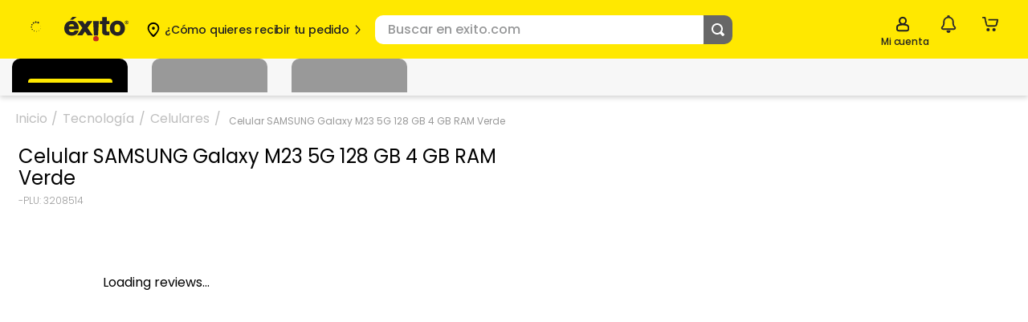

--- FILE ---
content_type: text/css
request_url: https://exitocol.vtexassets.com/_v/public/assets/v1/bundle/css/asset.min.css?v=3&files=theme,exitocol.store@8.18.10$style.common,exitocol.store@8.18.10$style.small,exitocol.store@8.18.10$style.notsmall,exitocol.store@8.18.10$style.large,exitocol.store@8.18.10$style.xlarge&files=fonts,989db2448f309bfdd99b513f37c84b8f5794d2b5&files=npm,animate.css@3.7.0/animate.min.css&files=react~vtex.render-runtime@8.136.1,common&files=react~vtex.store-components@3.178.5,Container,Logo,4,SearchBar&files=react~vtex.styleguide@9.146.16,0,27,1,Spinner,15&files=react~exito.icons@2.18.2,0,CustomIconLoader,DoubleIcon&files=react~exito.components@4.25.11,9,index&files=react~vtex.modal-layout@0.14.2,0&files=react~exito.geolocation@3.18.3,0&files=react~exito.utils-ui@0.2.14,GooglePublisherTag&files=react~vtex.flex-layout@0.21.5,0&files=react~exito.vtex-components@4.26.19,6,SubstitutesModal,2&files=react~exito.login@4.4.23,1,LoginGreetings&files=react~vtex.admin-pages@4.59.0,HighlightOverlay&files=react~vtex.rich-text@0.16.1,index&files=react~vtex.product-identifier@0.5.0,ProductIdentifierProduct&files=react~exito.rating-by-sellers@0.1.7,ReviewProduct&files=react~exito.header@3.43.28,0&files=react~vtex.login@2.69.1,1&files=react~vtex.reviews-and-ratings@1.6.3,2&files=react~exito.attended-components@1.1.2,ButtonAttended&files=react~exito.category-menu@3.9.13,CategoryMenu,0,DrawerMenuExito&files=react~exito.buy-list@0.11.24,0,2&files=react~exito.product-summary@3.1.4,ProductSummaryMKPI&files=react~vtex.search@2.18.8,Autocomplete&files=overrides,exitocol.autogestion-estilos-exito@0.3.0$overrides,vtex.shelf-components@0.10.1$overrides,vtex.product-list@0.37.5$overrides,exito.wow@0.3.2$overrides,vtex.minicart@2.68.0$overrides,exitocol.store@8.18.10$overrides&workspace=master
body_size: 100886
content:
@import url(https://fonts.googleapis.com/css2?family=Poppins:wght@300;400;500;600;700&display=swap);html{line-height:1.15;-ms-text-size-adjust:100%;-webkit-text-size-adjust:100%}body{margin:0}article,aside,footer,header,nav,section{display:block}h1{font-size:2em;margin:.67em 0}figcaption,figure,main{display:block}figure{margin:1em 40px}hr{box-sizing:content-box;height:0;overflow:visible}pre{font-family:monospace,monospace;font-size:1em}a{background-color:transparent;-webkit-text-decoration-skip:objects}abbr[title]{border-bottom:none;text-decoration:underline;-webkit-text-decoration:underline dotted;text-decoration:underline dotted}b,strong{font-weight:inherit;font-weight:bolder}code,kbd,samp{font-family:monospace,monospace;font-size:1em}dfn{font-style:italic}mark{background-color:#ff0;color:#000}small{font-size:80%}sub,sup{font-size:75%;line-height:0;position:relative;vertical-align:baseline}sub{bottom:-.25em}sup{top:-.5em}audio,video{display:inline-block}audio:not([controls]){display:none;height:0}img{border-style:none}svg:not(:root){overflow:hidden}button,input,optgroup,select,textarea{font-family:sans-serif;font-size:100%;line-height:1.15;margin:0}button,input{overflow:visible}button,select{text-transform:none}[type=reset],[type=submit],button,html [type=button]{-webkit-appearance:button}[type=button]::-moz-focus-inner,[type=reset]::-moz-focus-inner,[type=submit]::-moz-focus-inner,button::-moz-focus-inner{border-style:none;padding:0}[type=button]:-moz-focusring,[type=reset]:-moz-focusring,[type=submit]:-moz-focusring,button:-moz-focusring{outline:1px dotted ButtonText}fieldset{padding:.35em .75em .625em}legend{box-sizing:border-box;color:inherit;display:table;max-width:100%;padding:0;white-space:normal}progress{display:inline-block;vertical-align:baseline}textarea{overflow:auto}[type=checkbox],[type=radio]{box-sizing:border-box;padding:0}[type=number]::-webkit-inner-spin-button,[type=number]::-webkit-outer-spin-button{height:auto}[type=search]{-webkit-appearance:textfield;outline-offset:-2px}[type=search]::-webkit-search-cancel-button,[type=search]::-webkit-search-decoration{-webkit-appearance:none}::-webkit-file-upload-button{-webkit-appearance:button;font:inherit}details,menu{display:block}summary{display:list-item}canvas{display:inline-block}[hidden],template{display:none}.aspect-ratio{height:0;position:relative}.aspect-ratio--16x9{padding-bottom:56.25%}.aspect-ratio--9x16{padding-bottom:177.77%}.aspect-ratio--4x3{padding-bottom:75%}.aspect-ratio--3x4{padding-bottom:133.33%}.aspect-ratio--6x4{padding-bottom:66.6%}.aspect-ratio--4x6{padding-bottom:150%}.aspect-ratio--8x5{padding-bottom:62.5%}.aspect-ratio--5x8{padding-bottom:160%}.aspect-ratio--7x5{padding-bottom:71.42%}.aspect-ratio--5x7{padding-bottom:140%}.aspect-ratio--1x1{padding-bottom:100%}.aspect-ratio--object{position:absolute;top:0;right:0;bottom:0;left:0;width:100%;height:100%;z-index:100}.bg-rebel-pink{background-color:#f71963}.bg-heavy-rebel-pink{background-color:#dd1659}.bg-elite-purple{background-color:#8914cc}.bg-near-black{background-color:#3f3f40}.bg-dark-gray{background-color:#585959}.bg-mid-gray{background-color:#727273}.bg-gray{background-color:#979899}.bg-silver{background-color:#cacbcc}.bg-light-gray{background-color:#e3e4e6}.bg-light-silver{background-color:#f2f4f5}.bg-near-white{background-color:#f7f9fa}.bg-white{background-color:#fff}.bg-washed-blue{background-color:#edf4fa}.bg-light-blue{background-color:#cce8ff}.bg-blue{background-color:#368df7}.bg-heavy-blue{background-color:#2a6dbf}.bg-light-marine{background-color:#3d5980}.bg-marine{background-color:#25354d}.bg-serious-black{background-color:#142032}.bg-green{background-color:#8bc34a}.bg-washed-green{background-color:#eafce3}.bg-red{background-color:#ff4c4c}.bg-washed-red{background-color:#ffe6e6}.bg-yellow{background-color:#ffb100}.bg-washed-yellow{background-color:#fff6e0}.bg-black-90{background-color:rgba(0,0,0,.9)}.bg-black-80{background-color:rgba(0,0,0,.8)}.bg-black-70{background-color:rgba(0,0,0,.7)}.bg-black-60{background-color:rgba(0,0,0,.6)}.bg-black-50{background-color:rgba(0,0,0,.5)}.bg-black-40{background-color:rgba(0,0,0,.4)}.bg-black-30{background-color:rgba(0,0,0,.3)}.bg-black-20{background-color:rgba(0,0,0,.2)}.bg-black-10{background-color:rgba(0,0,0,.1)}.bg-black-05{background-color:rgba(0,0,0,.05)}.bg-black-025{background-color:rgba(0,0,0,.025)}.bg-black-0125{background-color:rgba(0,0,0,.0125)}.bg-white-90{background-color:hsla(0,0%,100%,.9)}.bg-white-80{background-color:hsla(0,0%,100%,.8)}.bg-white-70{background-color:hsla(0,0%,100%,.7)}.bg-white-60{background-color:hsla(0,0%,100%,.6)}.bg-white-50{background-color:hsla(0,0%,100%,.5)}.bg-white-40{background-color:hsla(0,0%,100%,.4)}.bg-white-30{background-color:hsla(0,0%,100%,.3)}.bg-white-20{background-color:hsla(0,0%,100%,.2)}.bg-white-10{background-color:hsla(0,0%,100%,.1)}.bg-white-05{background-color:hsla(0,0%,100%,.05)}.bg-white-025{background-color:hsla(0,0%,100%,.025)}.bg-white-0125{background-color:hsla(0,0%,100%,.0125)}.bg-base{background-color:#fff}.bg-base--inverted{background-color:#3f3f40}.bg-action-primary{background-color:#f78523}.bg-action-secondary{background-color:#eef3f7}.bg-emphasis{background-color:#f71963}.bg-disabled{background-color:#f2f4f5}.bg-success{background-color:#8bc34a}.bg-success--faded{background-color:#eafce3}.bg-danger{background-color:#ff4c4c}.bg-danger--faded{background-color:#ffe6e6}.bg-warning{background-color:#ffb100}.bg-warning--faded{background-color:#fff6e0}.bg-muted-1{background-color:#727273}.bg-muted-2{background-color:#979899}.bg-muted-3{background-color:#cacbcc}.bg-muted-4{background-color:#e3e4e6}.bg-muted-5{background-color:#f2f4f5}.bg-transparent{background-color:transparent}.cover{background-size:cover!important}.contain{background-size:contain!important}.bg-center{background-position:50%}.bg-center,.bg-top{background-repeat:no-repeat}.bg-top{background-position:top}.bg-right{background-position:100%}.bg-bottom,.bg-right{background-repeat:no-repeat}.bg-bottom{background-position:bottom}.bg-left{background-repeat:no-repeat;background-position:0}.ba{border-style:solid;border-width:1px}.bt{border-top-style:solid;border-top-width:1px}.br{border-right-style:solid;border-right-width:1px}.bb{border-bottom-style:solid;border-bottom-width:1px}.bl{border-left-style:solid;border-left-width:1px}.bn{border-style:none;border-width:0}.b--rebel-pink{border-color:#f71963}.b--heavy-rebel-pink{border-color:#dd1659}.b--elite-purple{border-color:#8914cc}.b--near-black{border-color:#3f3f40}.b--dark-gray{border-color:#585959}.b--mid-gray{border-color:#727273}.b--gray{border-color:#979899}.b--silver{border-color:#cacbcc}.b--light-gray{border-color:#e3e4e6}.b--light-silver{border-color:#f2f4f5}.b--near-white{border-color:#f7f9fa}.b--white{border-color:#fff}.b--washed-blue{border-color:#edf4fa}.b--light-blue{border-color:#cce8ff}.b--blue{border-color:#368df7}.b--heavy-blue{border-color:#2a6dbf}.b--light-marine{border-color:#3d5980}.b--marine{border-color:#25354d}.b--serious-black{border-color:#142032}.b--green{border-color:#8bc34a}.b--washed-green{border-color:#eafce3}.b--red{border-color:#ff4c4c}.b--washed-red{border-color:#ffe6e6}.b--yellow{border-color:#ffb100}.b--washed-yellow{border-color:#fff6e0}.b--black-90{border-color:rgba(0,0,0,.9)}.b--black-80{border-color:rgba(0,0,0,.8)}.b--black-70{border-color:rgba(0,0,0,.7)}.b--black-60{border-color:rgba(0,0,0,.6)}.b--black-50{border-color:rgba(0,0,0,.5)}.b--black-40{border-color:rgba(0,0,0,.4)}.b--black-30{border-color:rgba(0,0,0,.3)}.b--black-20{border-color:rgba(0,0,0,.2)}.b--black-10{border-color:rgba(0,0,0,.1)}.b--black-05{border-color:rgba(0,0,0,.05)}.b--black-025{border-color:rgba(0,0,0,.025)}.b--black-0125{border-color:rgba(0,0,0,.0125)}.b--white-90{border-color:hsla(0,0%,100%,.9)}.b--white-80{border-color:hsla(0,0%,100%,.8)}.b--white-70{border-color:hsla(0,0%,100%,.7)}.b--white-60{border-color:hsla(0,0%,100%,.6)}.b--white-50{border-color:hsla(0,0%,100%,.5)}.b--white-40{border-color:hsla(0,0%,100%,.4)}.b--white-30{border-color:hsla(0,0%,100%,.3)}.b--white-20{border-color:hsla(0,0%,100%,.2)}.b--white-10{border-color:hsla(0,0%,100%,.1)}.b--white-05{border-color:hsla(0,0%,100%,.05)}.b--white-025{border-color:hsla(0,0%,100%,.025)}.b--white-0125{border-color:hsla(0,0%,100%,.0125)}.b--action-primary{border-color:#f78523}.b--action-secondary{border-color:#eef3f7}.b--emphasis{border-color:#f71963}.b--disabled{border-color:#e3e4e6}.b--success{border-color:#8bc34a}.b--success--faded{border-color:#eafce3}.b--danger{border-color:#ff4c4c}.b--danger--faded{border-color:#ffe6e6}.b--warning{border-color:#ffb100}.b--warning--faded{border-color:#fff6e0}.b--muted-1{border-color:#727273}.b--muted-2{border-color:#979899}.b--muted-3{border-color:#cacbcc}.b--muted-4{border-color:#e3e4e6}.b--muted-5{border-color:#f2f4f5}.b--transparent{border-color:transparent}.br0{border-radius:0}.br1{border-radius:.125rem}.br2{border-radius:.25rem}.br3{border-radius:.5rem}.br4{border-radius:1rem}.br-100{border-radius:100%}.br-pill{border-radius:9999px}.br--bottom{border-top-left-radius:0;border-top-right-radius:0}.br--top{border-bottom-right-radius:0}.br--right,.br--top{border-bottom-left-radius:0}.br--right{border-top-left-radius:0}.br--left{border-top-right-radius:0;border-bottom-right-radius:0}.b--dotted{border-style:dotted}.b--dashed{border-style:dashed}.b--solid{border-style:solid}.b--none{border-style:none}.bw0{border-width:0}.bw1{border-width:.125rem}.bw2{border-width:.25rem}.bw3{border-width:.5rem}.bw4{border-width:1rem}.bw5{border-width:2rem}.bt-0{border-top-width:0}.br-0{border-right-width:0}.bb-0{border-bottom-width:0}.bl-0{border-left-width:0}.shadow-1{box-shadow:0 0 4px 2px rgba(0,0,0,.2)}.shadow-2{box-shadow:0 0 8px 2px rgba(0,0,0,.2)}.shadow-3{box-shadow:2px 2px 4px 2px rgba(0,0,0,.2)}.shadow-4{box-shadow:2px 2px 8px 0 rgba(0,0,0,.2)}.shadow-5{box-shadow:4px 4px 8px 0 rgba(0,0,0,.2)}.border-box,a,article,aside,blockquote,body,code,dd,div,dl,dt,fieldset,figcaption,figure,footer,form,h1,h2,h3,h4,h5,h6,header,html,input[type=email],input[type=number],input[type=password],input[type=tel],input[type=text],input[type=url],legend,li,main,nav,ol,p,pre,section,table,td,textarea,th,tr,ul{box-sizing:border-box}.pre{overflow-x:auto;overflow-y:hidden;overflow:scroll}.pa0{padding:0}.ma0,.na0{margin:0}.pl0{padding-left:0}.ml0,.nl0{margin-left:0}.pr0{padding-right:0}.mr0,.nr0{margin-right:0}.pt0{padding-top:0}.mt0,.nt0{margin-top:0}.pb0{padding-bottom:0}.mb0,.nb0{margin-bottom:0}.pv0{padding-top:0;padding-bottom:0}.mv0,.nv0{margin-top:0;margin-bottom:0}.ph0{padding-left:0;padding-right:0}.mh0,.nh0{margin-left:0;margin-right:0}.pa1{padding:.125rem}.ma1{margin:.125rem}.na1{margin:-.125rem}.pl1{padding-left:.125rem}.ml1{margin-left:.125rem}.nl1{margin-left:-.125rem}.pr1{padding-right:.125rem}.mr1{margin-right:.125rem}.nr1{margin-right:-.125rem}.pt1{padding-top:.125rem}.mt1{margin-top:.125rem}.nt1{margin-top:-.125rem}.pb1{padding-bottom:.125rem}.mb1{margin-bottom:.125rem}.nb1{margin-bottom:-.125rem}.pv1{padding-top:.125rem;padding-bottom:.125rem}.mv1{margin-top:.125rem;margin-bottom:.125rem}.nv1{margin-top:-.125rem;margin-bottom:-.125rem}.ph1{padding-left:.125rem;padding-right:.125rem}.mh1{margin-left:.125rem;margin-right:.125rem}.nh1{margin-left:-.125rem;margin-right:-.125rem}.pa2{padding:.25rem}.ma2{margin:.25rem}.na2{margin:-.25rem}.pl2{padding-left:.25rem}.ml2{margin-left:.25rem}.nl2{margin-left:-.25rem}.pr2{padding-right:.25rem}.mr2{margin-right:.25rem}.nr2{margin-right:-.25rem}.pt2{padding-top:.25rem}.mt2{margin-top:.25rem}.nt2{margin-top:-.25rem}.pb2{padding-bottom:.25rem}.mb2{margin-bottom:.25rem}.nb2{margin-bottom:-.25rem}.pv2{padding-top:.25rem;padding-bottom:.25rem}.mv2{margin-top:.25rem;margin-bottom:.25rem}.nv2{margin-top:-.25rem;margin-bottom:-.25rem}.ph2{padding-left:.25rem;padding-right:.25rem}.mh2{margin-left:.25rem;margin-right:.25rem}.nh2{margin-left:-.25rem;margin-right:-.25rem}.pa3{padding:.5rem}.ma3{margin:.5rem}.na3{margin:-.5rem}.pl3{padding-left:.5rem}.ml3{margin-left:.5rem}.nl3{margin-left:-.5rem}.pr3{padding-right:.5rem}.mr3{margin-right:.5rem}.nr3{margin-right:-.5rem}.pt3{padding-top:.5rem}.mt3{margin-top:.5rem}.nt3{margin-top:-.5rem}.pb3{padding-bottom:.5rem}.mb3{margin-bottom:.5rem}.nb3{margin-bottom:-.5rem}.pv3{padding-top:.5rem;padding-bottom:.5rem}.mv3{margin-top:.5rem;margin-bottom:.5rem}.nv3{margin-top:-.5rem;margin-bottom:-.5rem}.ph3{padding-left:.5rem;padding-right:.5rem}.mh3{margin-left:.5rem;margin-right:.5rem}.nh3{margin-left:-.5rem;margin-right:-.5rem}.pa4{padding:.75rem}.ma4{margin:.75rem}.na4{margin:-.75rem}.pl4{padding-left:.75rem}.ml4{margin-left:.75rem}.nl4{margin-left:-.75rem}.pr4{padding-right:.75rem}.mr4{margin-right:.75rem}.nr4{margin-right:-.75rem}.pt4{padding-top:.75rem}.mt4{margin-top:.75rem}.nt4{margin-top:-.75rem}.pb4{padding-bottom:.75rem}.mb4{margin-bottom:.75rem}.nb4{margin-bottom:-.75rem}.pv4{padding-top:.75rem;padding-bottom:.75rem}.mv4{margin-top:.75rem;margin-bottom:.75rem}.nv4{margin-top:-.75rem;margin-bottom:-.75rem}.ph4{padding-left:.75rem;padding-right:.75rem}.mh4{margin-left:.75rem;margin-right:.75rem}.nh4{margin-left:-.75rem;margin-right:-.75rem}.pa5{padding:1rem}.ma5{margin:1rem}.na5{margin:-1rem}.pl5{padding-left:1rem}.ml5{margin-left:1rem}.nl5{margin-left:-1rem}.pr5{padding-right:1rem}.mr5{margin-right:1rem}.nr5{margin-right:-1rem}.pt5{padding-top:1rem}.mt5{margin-top:1rem}.nt5{margin-top:-1rem}.pb5{padding-bottom:1rem}.mb5{margin-bottom:1rem}.nb5{margin-bottom:-1rem}.pv5{padding-top:1rem;padding-bottom:1rem}.mv5{margin-top:1rem;margin-bottom:1rem}.nv5{margin-top:-1rem;margin-bottom:-1rem}.ph5{padding-left:1rem;padding-right:1rem}.mh5{margin-left:1rem;margin-right:1rem}.nh5{margin-left:-1rem;margin-right:-1rem}.pa6{padding:1.5rem}.ma6{margin:1.5rem}.na6{margin:-1.5rem}.pl6{padding-left:1.5rem}.ml6{margin-left:1.5rem}.nl6{margin-left:-1.5rem}.pr6{padding-right:1.5rem}.mr6{margin-right:1.5rem}.nr6{margin-right:-1.5rem}.pt6{padding-top:1.5rem}.mt6{margin-top:1.5rem}.nt6{margin-top:-1.5rem}.pb6{padding-bottom:1.5rem}.mb6{margin-bottom:1.5rem}.nb6{margin-bottom:-1.5rem}.pv6{padding-top:1.5rem;padding-bottom:1.5rem}.mv6{margin-top:1.5rem;margin-bottom:1.5rem}.nv6{margin-top:-1.5rem;margin-bottom:-1.5rem}.ph6{padding-left:1.5rem;padding-right:1.5rem}.mh6{margin-left:1.5rem;margin-right:1.5rem}.nh6{margin-left:-1.5rem;margin-right:-1.5rem}.pa7{padding:2rem}.ma7{margin:2rem}.na7{margin:-2rem}.pl7{padding-left:2rem}.ml7{margin-left:2rem}.nl7{margin-left:-2rem}.pr7{padding-right:2rem}.mr7{margin-right:2rem}.nr7{margin-right:-2rem}.pt7{padding-top:2rem}.mt7{margin-top:2rem}.nt7{margin-top:-2rem}.pb7{padding-bottom:2rem}.mb7{margin-bottom:2rem}.nb7{margin-bottom:-2rem}.pv7{padding-top:2rem;padding-bottom:2rem}.mv7{margin-top:2rem;margin-bottom:2rem}.nv7{margin-top:-2rem;margin-bottom:-2rem}.ph7{padding-left:2rem;padding-right:2rem}.mh7{margin-left:2rem;margin-right:2rem}.nh7{margin-left:-2rem;margin-right:-2rem}.pa8{padding:3rem}.ma8{margin:3rem}.na8{margin:-3rem}.pl8{padding-left:3rem}.ml8{margin-left:3rem}.nl8{margin-left:-3rem}.pr8{padding-right:3rem}.mr8{margin-right:3rem}.nr8{margin-right:-3rem}.pt8{padding-top:3rem}.mt8{margin-top:3rem}.nt8{margin-top:-3rem}.pb8{padding-bottom:3rem}.mb8{margin-bottom:3rem}.nb8{margin-bottom:-3rem}.pv8{padding-top:3rem;padding-bottom:3rem}.mv8{margin-top:3rem;margin-bottom:3rem}.nv8{margin-top:-3rem;margin-bottom:-3rem}.ph8{padding-left:3rem;padding-right:3rem}.mh8{margin-left:3rem;margin-right:3rem}.nh8{margin-left:-3rem;margin-right:-3rem}.pa9{padding:4rem}.ma9{margin:4rem}.na9{margin:-4rem}.pl9{padding-left:4rem}.ml9{margin-left:4rem}.nl9{margin-left:-4rem}.pr9{padding-right:4rem}.mr9{margin-right:4rem}.nr9{margin-right:-4rem}.pt9{padding-top:4rem}.mt9{margin-top:4rem}.nt9{margin-top:-4rem}.pb9{padding-bottom:4rem}.mb9{margin-bottom:4rem}.nb9{margin-bottom:-4rem}.pv9{padding-top:4rem;padding-bottom:4rem}.mv9{margin-top:4rem;margin-bottom:4rem}.nv9{margin-top:-4rem;margin-bottom:-4rem}.ph9{padding-left:4rem;padding-right:4rem}.mh9{margin-left:4rem;margin-right:4rem}.nh9{margin-left:-4rem;margin-right:-4rem}.pa10{padding:8rem}.ma10{margin:8rem}.na10{margin:-8rem}.pl10{padding-left:8rem}.ml10{margin-left:8rem}.nl10{margin-left:-8rem}.pr10{padding-right:8rem}.mr10{margin-right:8rem}.nr10{margin-right:-8rem}.pt10{padding-top:8rem}.mt10{margin-top:8rem}.nt10{margin-top:-8rem}.pb10{padding-bottom:8rem}.mb10{margin-bottom:8rem}.nb10{margin-bottom:-8rem}.pv10{padding-top:8rem;padding-bottom:8rem}.mv10{margin-top:8rem;margin-bottom:8rem}.nv10{margin-top:-8rem;margin-bottom:-8rem}.ph10{padding-left:8rem;padding-right:8rem}.mh10{margin-left:8rem;margin-right:8rem}.nh10{margin-left:-8rem;margin-right:-8rem}.pa11{padding:16rem}.ma11{margin:16rem}.na11{margin:-16rem}.pl11{padding-left:16rem}.ml11{margin-left:16rem}.nl11{margin-left:-16rem}.pr11{padding-right:16rem}.mr11{margin-right:16rem}.nr11{margin-right:-16rem}.pt11{padding-top:16rem}.mt11{margin-top:16rem}.nt11{margin-top:-16rem}.pb11{padding-bottom:16rem}.mb11{margin-bottom:16rem}.nb11{margin-bottom:-16rem}.pv11{padding-top:16rem;padding-bottom:16rem}.mv11{margin-top:16rem;margin-bottom:16rem}.nv11{margin-top:-16rem;margin-bottom:-16rem}.ph11{padding-left:16rem;padding-right:16rem}.mh11{margin-left:16rem;margin-right:16rem}.nh11{margin-left:-16rem;margin-right:-16rem}.top-0{top:0}.right-0{right:0}.bottom-0{bottom:0}.left-0{left:0}.top-1{top:1rem}.right-1{right:1rem}.bottom-1{bottom:1rem}.left-1{left:1rem}.top-2{top:2rem}.right-2{right:2rem}.bottom-2{bottom:2rem}.left-2{left:2rem}.top--1{top:-1rem}.right--1{right:-1rem}.bottom--1{bottom:-1rem}.left--1{left:-1rem}.top--2{top:-2rem}.right--2{right:-2rem}.bottom--2{bottom:-2rem}.left--2{left:-2rem}.absolute--fill{top:0;right:0;bottom:0;left:0}.cf:after,.cf:before{content:" ";display:table}.cf:after{clear:both}.cf{*zoom:1}.cl{clear:left}.cr{clear:right}.cb{clear:both}.cn{clear:none}.dn{display:none}.di{display:inline}.db{display:block}.dib{display:inline-block}.dit{display:inline-table}.dt{display:table}.dtc{display:table-cell}.dt-row{display:table-row}.dt-row-group{display:table-row-group}.dt-column{display:table-column}.dt-column-group{display:table-column-group}.dt--fixed{table-layout:fixed;width:100%}.flex{display:-webkit-box;display:flex}.inline-flex{display:-webkit-inline-box;display:inline-flex}.flex-auto{-webkit-box-flex:1;flex:1 1 auto;min-width:0;min-height:0}.flex-none{-webkit-box-flex:0;flex:none}.flex-column{-webkit-box-orient:vertical;flex-direction:column}.flex-column,.flex-row{-webkit-box-direction:normal}.flex-row{-webkit-box-orient:horizontal;flex-direction:row}.flex-wrap{flex-wrap:wrap}.flex-nowrap{flex-wrap:nowrap}.flex-wrap-reverse{flex-wrap:wrap-reverse}.flex-column-reverse{-webkit-box-orient:vertical;-webkit-box-direction:reverse;flex-direction:column-reverse}.flex-row-reverse{-webkit-box-orient:horizontal;-webkit-box-direction:reverse;flex-direction:row-reverse}.items-start{-webkit-box-align:start;align-items:flex-start}.items-end{-webkit-box-align:end;align-items:flex-end}.items-center{-webkit-box-align:center;align-items:center}.items-baseline{-webkit-box-align:baseline;align-items:baseline}.items-stretch{-webkit-box-align:stretch;align-items:stretch}.self-start{align-self:flex-start}.self-end{align-self:flex-end}.self-center{align-self:center}.self-baseline{align-self:baseline}.self-stretch{align-self:stretch}.justify-start{-webkit-box-pack:start;justify-content:flex-start}.justify-end{-webkit-box-pack:end;justify-content:flex-end}.justify-center{-webkit-box-pack:center;justify-content:center}.justify-between{-webkit-box-pack:justify;justify-content:space-between}.justify-around{justify-content:space-around}.content-start{align-content:flex-start}.content-end{align-content:flex-end}.content-center{align-content:center}.content-between{align-content:space-between}.content-around{align-content:space-around}.content-stretch{align-content:stretch}.order-0{-webkit-box-ordinal-group:1;order:0}.order-1{-webkit-box-ordinal-group:2;order:1}.order-2{-webkit-box-ordinal-group:3;order:2}.order-3{-webkit-box-ordinal-group:4;order:3}.order-4{-webkit-box-ordinal-group:5;order:4}.order-5{-webkit-box-ordinal-group:6;order:5}.order-6{-webkit-box-ordinal-group:7;order:6}.order-7{-webkit-box-ordinal-group:8;order:7}.order-8{-webkit-box-ordinal-group:9;order:8}.order-last{-webkit-box-ordinal-group:100000;order:99999}.flex-grow-0{-webkit-box-flex:0;flex-grow:0}.flex-grow-1{-webkit-box-flex:1;flex-grow:1}.flex-shrink-0{flex-shrink:0}.flex-shrink-1{flex-shrink:1}.fl{float:left}.fl,.fr{_display:inline}.fr{float:right}.fn{float:none}body,button,input,optgroup,select,textarea{-webkit-font-smoothing:antialiased;-moz-osx-font-smoothing:grayscale}.sans-serif,body,button,input,optgroup,select,textarea{font-family:-apple-system,BlinkMacSystemFont,avenir next,avenir,helvetica neue,helvetica,ubuntu,roboto,noto,segoe ui,arial,sans-serif}.code,code{font-family:Consolas,monaco,monospace}.i{font-style:italic}.fs-normal{font-style:normal}.input-reset{-webkit-appearance:none;-moz-appearance:none}.button-reset::-moz-focus-inner,.input-reset::-moz-focus-inner{border:0;padding:0}.link{text-decoration:none}.link,.link:active,.link:focus,.link:hover,.link:link,.link:visited{-webkit-transition:color .15s ease-in;transition:color .15s ease-in}.link:focus{outline:1px dotted currentColor}.list{list-style-type:none}.h1{height:1rem}.h2{height:2rem}.h3{height:4rem}.h4{height:8rem}.h5{height:16rem}.h-25{height:25%}.h-50{height:50%}.h-75{height:75%}.h-100{height:100%}.min-h-100{min-height:100%}.vh-25{height:25vh}.vh-50{height:50vh}.vh-75{height:75vh}.vh-100{height:100vh}.min-vh-100{min-height:100vh}.h-auto{height:auto}.h-inherit{height:inherit}.h-small{height:2rem;box-sizing:border-box}.min-h-small{min-height:2rem;box-sizing:border-box}.h-regular{height:2.5rem;box-sizing:border-box}.min-h-regular{min-height:2.5rem;box-sizing:border-box}.h-large{height:3rem;box-sizing:border-box}.min-h-large{min-height:3rem;box-sizing:border-box}.rebel-pink{color:#f71963}.heavy-rebel-pink{color:#dd1659}.elite-purple{color:#8914cc}.near-black{color:#3f3f40}.dark-gray{color:#585959}.mid-gray{color:#727273}.gray{color:#979899}.silver{color:#cacbcc}.light-gray{color:#e3e4e6}.light-silver{color:#f2f4f5}.near-white{color:#f7f9fa}.white{color:#fff}.washed-blue{color:#edf4fa}.light-blue{color:#cce8ff}.blue{color:#368df7}.heavy-blue{color:#2a6dbf}.light-marine{color:#3d5980}.marine{color:#25354d}.serious-black{color:#142032}.green{color:#8bc34a}.washed-green{color:#eafce3}.red{color:#ff4c4c}.washed-red{color:#ffe6e6}.yellow{color:#ffb100}.washed-yellow{color:#fff6e0}.black-90{color:rgba(0,0,0,.9)}.black-80{color:rgba(0,0,0,.8)}.black-70{color:rgba(0,0,0,.7)}.black-60{color:rgba(0,0,0,.6)}.black-50{color:rgba(0,0,0,.5)}.black-40{color:rgba(0,0,0,.4)}.black-30{color:rgba(0,0,0,.3)}.black-20{color:rgba(0,0,0,.2)}.black-10{color:rgba(0,0,0,.1)}.black-05{color:rgba(0,0,0,.05)}.black-025{color:rgba(0,0,0,.025)}.black-0125{color:rgba(0,0,0,.0125)}.white-90{color:hsla(0,0%,100%,.9)}.white-80{color:hsla(0,0%,100%,.8)}.white-70{color:hsla(0,0%,100%,.7)}.white-60{color:hsla(0,0%,100%,.6)}.white-50{color:hsla(0,0%,100%,.5)}.white-40{color:hsla(0,0%,100%,.4)}.white-30{color:hsla(0,0%,100%,.3)}.white-20{color:hsla(0,0%,100%,.2)}.white-10{color:hsla(0,0%,100%,.1)}.white-05{color:hsla(0,0%,100%,.05)}.white-025{color:hsla(0,0%,100%,.025)}.white-0125{color:hsla(0,0%,100%,.0125)}.c-action-primary{color:#134cd8}.c-action-secondary{color:#eef3f7}.c-link{color:#134cd8}.c-emphasis{color:#f71963}.c-disabled{color:#979899}.c-success{color:#8bc34a}.c-success--faded{color:#eafce3}.c-danger{color:#ff4c4c}.c-danger--faded{color:#ffe6e6}.c-warning{color:#ffb100}.c-warning--faded{color:#fff6e0}.c-muted-1{color:#727273}.c-muted-2{color:#979899}.c-muted-3{color:#cacbcc}.c-muted-4{color:#e3e4e6}.c-muted-5{color:#f2f4f5}.c-on-base{color:#3f3f40}.c-on-action-primary,.c-on-base--inverted{color:#fff}.c-on-action-secondary{color:#134cd8}.c-on-emphasis{color:#fff}.c-on-disabled{color:#979899}.c-on-success{color:#fff}.c-on-success--faded{color:#3f3f40}.c-on-danger{color:#fff}.c-on-danger--faded{color:#3f3f40}.c-on-warning{color:#fff}.c-on-warning--faded{color:#1a1a1a}.c-on-muted-1,.c-on-muted-2{color:#fff}.c-on-muted-3,.c-on-muted-4,.c-on-muted-5{color:#3f3f40}.hover-rebel-pink:focus,.hover-rebel-pink:hover{color:#f71963}.hover-heavy-rebel-pink:focus,.hover-heavy-rebel-pink:hover{color:#dd1659}.hover-elite-purple:focus,.hover-elite-purple:hover{color:#8914cc}.hover-near-black:focus,.hover-near-black:hover{color:#3f3f40}.hover-dark-gray:focus,.hover-dark-gray:hover{color:#585959}.hover-mid-gray:focus,.hover-mid-gray:hover{color:#727273}.hover-gray:focus,.hover-gray:hover{color:#979899}.hover-silver:focus,.hover-silver:hover{color:#cacbcc}.hover-light-gray:focus,.hover-light-gray:hover{color:#e3e4e6}.hover-light-silver:focus,.hover-light-silver:hover{color:#f2f4f5}.hover-near-white:focus,.hover-near-white:hover{color:#f7f9fa}.hover-white:focus,.hover-white:hover{color:#fff}.hover-washed-blue:focus,.hover-washed-blue:hover{color:#edf4fa}.hover-light-blue:focus,.hover-light-blue:hover{color:#cce8ff}.hover-blue:focus,.hover-blue:hover{color:#368df7}.hover-heavy-blue:focus,.hover-heavy-blue:hover{color:#2a6dbf}.hover-light-marine:focus,.hover-light-marine:hover{color:#3d5980}.hover-marine:focus,.hover-marine:hover{color:#25354d}.hover-serious-black:focus,.hover-serious-black:hover{color:#142032}.hover-green:focus,.hover-green:hover{color:#8bc34a}.hover-washed-green:focus,.hover-washed-green:hover{color:#eafce3}.hover-red:focus,.hover-red:hover{color:#ff4c4c}.hover-washed-red:focus,.hover-washed-red:hover{color:#ffe6e6}.hover-yellow:focus,.hover-yellow:hover{color:#ffb100}.hover-washed-yellow:focus,.hover-washed-yellow:hover{color:#fff6e0}.hover-black-90:focus,.hover-black-90:hover{color:rgba(0,0,0,.9)}.hover-black-80:focus,.hover-black-80:hover{color:rgba(0,0,0,.8)}.hover-black-70:focus,.hover-black-70:hover{color:rgba(0,0,0,.7)}.hover-black-60:focus,.hover-black-60:hover{color:rgba(0,0,0,.6)}.hover-black-50:focus,.hover-black-50:hover{color:rgba(0,0,0,.5)}.hover-black-40:focus,.hover-black-40:hover{color:rgba(0,0,0,.4)}.hover-black-30:focus,.hover-black-30:hover{color:rgba(0,0,0,.3)}.hover-black-20:focus,.hover-black-20:hover{color:rgba(0,0,0,.2)}.hover-black-10:focus,.hover-black-10:hover{color:rgba(0,0,0,.1)}.hover-black-05:focus,.hover-black-05:hover{color:rgba(0,0,0,.05)}.hover-black-025:focus,.hover-black-025:hover{color:rgba(0,0,0,.025)}.hover-black-0125:focus,.hover-black-0125:hover{color:rgba(0,0,0,.0125)}.hover-white-90:focus,.hover-white-90:hover{color:hsla(0,0%,100%,.9)}.hover-white-80:focus,.hover-white-80:hover{color:hsla(0,0%,100%,.8)}.hover-white-70:focus,.hover-white-70:hover{color:hsla(0,0%,100%,.7)}.hover-white-60:focus,.hover-white-60:hover{color:hsla(0,0%,100%,.6)}.hover-white-50:focus,.hover-white-50:hover{color:hsla(0,0%,100%,.5)}.hover-white-40:focus,.hover-white-40:hover{color:hsla(0,0%,100%,.4)}.hover-white-30:focus,.hover-white-30:hover{color:hsla(0,0%,100%,.3)}.hover-white-20:focus,.hover-white-20:hover{color:hsla(0,0%,100%,.2)}.hover-white-10:focus,.hover-white-10:hover{color:hsla(0,0%,100%,.1)}.hover-white-05:focus,.hover-white-05:hover{color:hsla(0,0%,100%,.05)}.hover-white-025:focus,.hover-white-025:hover{color:hsla(0,0%,100%,.025)}.hover-white-0125:focus,.hover-white-0125:hover{color:hsla(0,0%,100%,.0125)}.hover-bg-rebel-pink:focus,.hover-bg-rebel-pink:hover{background-color:#f71963}.hover-b--rebel-pink:focus,.hover-b--rebel-pink:hover{border-color:#f71963}.hover-bg-heavy-rebel-pink:focus,.hover-bg-heavy-rebel-pink:hover{background-color:#dd1659}.hover-b--heavy-rebel-pink:focus,.hover-b--heavy-rebel-pink:hover{border-color:#dd1659}.hover-bg-elite-purple:focus,.hover-bg-elite-purple:hover{background-color:#8914cc}.hover-b--elite-purple:focus,.hover-b--elite-purple:hover{border-color:#8914cc}.hover-bg-near-black:focus,.hover-bg-near-black:hover{background-color:#3f3f40}.hover-b--near-black:focus,.hover-b--near-black:hover{border-color:#3f3f40}.hover-bg-dark-gray:focus,.hover-bg-dark-gray:hover{background-color:#585959}.hover-b--dark-gray:focus,.hover-b--dark-gray:hover{border-color:#585959}.hover-bg-mid-gray:focus,.hover-bg-mid-gray:hover{background-color:#727273}.hover-b--mid-gray:focus,.hover-b--mid-gray:hover{border-color:#727273}.hover-bg-gray:focus,.hover-bg-gray:hover{background-color:#979899}.hover-b--gray:focus,.hover-b--gray:hover{border-color:#979899}.hover-bg-silver:focus,.hover-bg-silver:hover{background-color:#cacbcc}.hover-b--silver:focus,.hover-b--silver:hover{border-color:#cacbcc}.hover-bg-light-gray:focus,.hover-bg-light-gray:hover{background-color:#e3e4e6}.hover-b--light-gray:focus,.hover-b--light-gray:hover{border-color:#e3e4e6}.hover-bg-light-silver:focus,.hover-bg-light-silver:hover{background-color:#f2f4f5}.hover-b--light-silver:focus,.hover-b--light-silver:hover{border-color:#f2f4f5}.hover-bg-near-white:focus,.hover-bg-near-white:hover{background-color:#f7f9fa}.hover-b--near-white:focus,.hover-b--near-white:hover{border-color:#f7f9fa}.hover-bg-white:focus,.hover-bg-white:hover{background-color:#fff}.hover-b--white:focus,.hover-b--white:hover{border-color:#fff}.hover-bg-washed-blue:focus,.hover-bg-washed-blue:hover{background-color:#edf4fa}.hover-b--washed-blue:focus,.hover-b--washed-blue:hover{border-color:#edf4fa}.hover-bg-light-blue:focus,.hover-bg-light-blue:hover{background-color:#cce8ff}.hover-b--light-blue:focus,.hover-b--light-blue:hover{border-color:#cce8ff}.hover-bg-blue:focus,.hover-bg-blue:hover{background-color:#368df7}.hover-b--blue:focus,.hover-b--blue:hover{border-color:#368df7}.hover-bg-heavy-blue:focus,.hover-bg-heavy-blue:hover{background-color:#2a6dbf}.hover-b--heavy-blue:focus,.hover-b--heavy-blue:hover{border-color:#2a6dbf}.hover-bg-light-marine:focus,.hover-bg-light-marine:hover{background-color:#3d5980}.hover-b--light-marine:focus,.hover-b--light-marine:hover{border-color:#3d5980}.hover-bg-marine:focus,.hover-bg-marine:hover{background-color:#25354d}.hover-b--marine:focus,.hover-b--marine:hover{border-color:#25354d}.hover-bg-serious-black:focus,.hover-bg-serious-black:hover{background-color:#142032}.hover-b--serious-black:focus,.hover-b--serious-black:hover{border-color:#142032}.hover-bg-green:focus,.hover-bg-green:hover{background-color:#8bc34a}.hover-b--green:focus,.hover-b--green:hover{border-color:#8bc34a}.hover-bg-washed-green:focus,.hover-bg-washed-green:hover{background-color:#eafce3}.hover-b--washed-green:focus,.hover-b--washed-green:hover{border-color:#eafce3}.hover-bg-red:focus,.hover-bg-red:hover{background-color:#ff4c4c}.hover-b--red:focus,.hover-b--red:hover{border-color:#ff4c4c}.hover-bg-washed-red:focus,.hover-bg-washed-red:hover{background-color:#ffe6e6}.hover-b--washed-red:focus,.hover-b--washed-red:hover{border-color:#ffe6e6}.hover-bg-yellow:focus,.hover-bg-yellow:hover{background-color:#ffb100}.hover-b--yellow:focus,.hover-b--yellow:hover{border-color:#ffb100}.hover-bg-washed-yellow:focus,.hover-bg-washed-yellow:hover{background-color:#fff6e0}.hover-b--washed-yellow:focus,.hover-b--washed-yellow:hover{border-color:#fff6e0}.hover-bg-black-90:focus,.hover-bg-black-90:hover{background-color:rgba(0,0,0,.9)}.hover-b--black-90:focus,.hover-b--black-90:hover{border-color:rgba(0,0,0,.9)}.hover-bg-black-80:focus,.hover-bg-black-80:hover{background-color:rgba(0,0,0,.8)}.hover-b--black-80:focus,.hover-b--black-80:hover{border-color:rgba(0,0,0,.8)}.hover-bg-black-70:focus,.hover-bg-black-70:hover{background-color:rgba(0,0,0,.7)}.hover-b--black-70:focus,.hover-b--black-70:hover{border-color:rgba(0,0,0,.7)}.hover-bg-black-60:focus,.hover-bg-black-60:hover{background-color:rgba(0,0,0,.6)}.hover-b--black-60:focus,.hover-b--black-60:hover{border-color:rgba(0,0,0,.6)}.hover-bg-black-50:focus,.hover-bg-black-50:hover{background-color:rgba(0,0,0,.5)}.hover-b--black-50:focus,.hover-b--black-50:hover{border-color:rgba(0,0,0,.5)}.hover-bg-black-40:focus,.hover-bg-black-40:hover{background-color:rgba(0,0,0,.4)}.hover-b--black-40:focus,.hover-b--black-40:hover{border-color:rgba(0,0,0,.4)}.hover-bg-black-30:focus,.hover-bg-black-30:hover{background-color:rgba(0,0,0,.3)}.hover-b--black-30:focus,.hover-b--black-30:hover{border-color:rgba(0,0,0,.3)}.hover-bg-black-20:focus,.hover-bg-black-20:hover{background-color:rgba(0,0,0,.2)}.hover-b--black-20:focus,.hover-b--black-20:hover{border-color:rgba(0,0,0,.2)}.hover-bg-black-10:focus,.hover-bg-black-10:hover{background-color:rgba(0,0,0,.1)}.hover-b--black-10:focus,.hover-b--black-10:hover{border-color:rgba(0,0,0,.1)}.hover-bg-black-05:focus,.hover-bg-black-05:hover{background-color:rgba(0,0,0,.05)}.hover-b--black-05:focus,.hover-b--black-05:hover{border-color:rgba(0,0,0,.05)}.hover-bg-black-025:focus,.hover-bg-black-025:hover{background-color:rgba(0,0,0,.025)}.hover-b--black-025:focus,.hover-b--black-025:hover{border-color:rgba(0,0,0,.025)}.hover-bg-black-0125:focus,.hover-bg-black-0125:hover{background-color:rgba(0,0,0,.0125)}.hover-b--black-0125:focus,.hover-b--black-0125:hover{border-color:rgba(0,0,0,.0125)}.hover-bg-white-90:focus,.hover-bg-white-90:hover{background-color:hsla(0,0%,100%,.9)}.hover-b--white-90:focus,.hover-b--white-90:hover{border-color:hsla(0,0%,100%,.9)}.hover-bg-white-80:focus,.hover-bg-white-80:hover{background-color:hsla(0,0%,100%,.8)}.hover-b--white-80:focus,.hover-b--white-80:hover{border-color:hsla(0,0%,100%,.8)}.hover-bg-white-70:focus,.hover-bg-white-70:hover{background-color:hsla(0,0%,100%,.7)}.hover-b--white-70:focus,.hover-b--white-70:hover{border-color:hsla(0,0%,100%,.7)}.hover-bg-white-60:focus,.hover-bg-white-60:hover{background-color:hsla(0,0%,100%,.6)}.hover-b--white-60:focus,.hover-b--white-60:hover{border-color:hsla(0,0%,100%,.6)}.hover-bg-white-50:focus,.hover-bg-white-50:hover{background-color:hsla(0,0%,100%,.5)}.hover-b--white-50:focus,.hover-b--white-50:hover{border-color:hsla(0,0%,100%,.5)}.hover-bg-white-40:focus,.hover-bg-white-40:hover{background-color:hsla(0,0%,100%,.4)}.hover-b--white-40:focus,.hover-b--white-40:hover{border-color:hsla(0,0%,100%,.4)}.hover-bg-white-30:focus,.hover-bg-white-30:hover{background-color:hsla(0,0%,100%,.3)}.hover-b--white-30:focus,.hover-b--white-30:hover{border-color:hsla(0,0%,100%,.3)}.hover-bg-white-20:focus,.hover-bg-white-20:hover{background-color:hsla(0,0%,100%,.2)}.hover-b--white-20:focus,.hover-b--white-20:hover{border-color:hsla(0,0%,100%,.2)}.hover-bg-white-10:focus,.hover-bg-white-10:hover{background-color:hsla(0,0%,100%,.1)}.hover-b--white-10:focus,.hover-b--white-10:hover{border-color:hsla(0,0%,100%,.1)}.hover-bg-white-05:focus,.hover-bg-white-05:hover{background-color:hsla(0,0%,100%,.05)}.hover-b--white-05:focus,.hover-b--white-05:hover{border-color:hsla(0,0%,100%,.05)}.hover-bg-white-025:focus,.hover-bg-white-025:hover{background-color:hsla(0,0%,100%,.025)}.hover-b--white-025:focus,.hover-b--white-025:hover{border-color:hsla(0,0%,100%,.025)}.hover-bg-white-0125:focus,.hover-bg-white-0125:hover{background-color:hsla(0,0%,100%,.0125)}.hover-b--white-0125:focus,.hover-b--white-0125:hover{border-color:hsla(0,0%,100%,.0125)}.hover-bg-transparent:focus,.hover-bg-transparent:hover{background-color:transparent}.hover-b--transparent:focus,.hover-b--transparent:hover{border-color:transparent}.hover-c-action-primary:focus,.hover-c-action-primary:hover{color:#0c389f}.hover-c-action-secondary:focus,.hover-c-action-secondary:hover{color:#dbe9fd}.hover-c-link:focus,.hover-c-link:hover{color:#0c389f}.hover-c-emphasis:focus,.hover-c-emphasis:hover{color:#dd1659}.hover-c-success:focus,.hover-c-success:hover{color:#8bc34a}.hover-c-success--faded:focus,.hover-c-success--faded:hover{color:#eafce3}.hover-c-danger:focus,.hover-c-danger:hover{color:#e13232}.hover-c-danger--faded:focus,.hover-c-danger--faded:hover{color:#ffe6e6}.hover-c-warning:focus,.hover-c-warning:hover{color:#ffb100}.hover-c-warning--faded:focus,.hover-c-warning--faded:hover{color:#fff6e0}.hover-c-on-action-primary:focus,.hover-c-on-action-primary:hover{color:#fff}.hover-c-on-action-secondary:focus,.hover-c-on-action-secondary:hover{color:#134cd8}.hover-c-on-emphasis:focus,.hover-c-on-emphasis:hover,.hover-c-on-success:focus,.hover-c-on-success:hover{color:#fff}.hover-c-on-success--faded:focus,.hover-c-on-success--faded:hover{color:#3f3f40}.hover-c-on-danger:focus,.hover-c-on-danger:hover{color:#fff}.hover-c-on-danger--faded:focus,.hover-c-on-danger--faded:hover{color:#3f3f40}.hover-c-on-warning:focus,.hover-c-on-warning:hover{color:#fff}.hover-c-on-warning--faded:focus,.hover-c-on-warning--faded:hover{color:#1a1a1a}.visited-c-link:visited{color:#0c389f}.hover-bg-action-primary:focus,.hover-bg-action-primary:hover{background-color:#fd9943}.hover-bg-action-secondary:focus,.hover-bg-action-secondary:hover{background-color:#dbe9fd}.hover-bg-emphasis:focus,.hover-bg-emphasis:hover{background-color:#dd1659}.hover-bg-success:focus,.hover-bg-success:hover{background-color:#8bc34a}.hover-bg-success--faded:focus,.hover-bg-success--faded:hover{background-color:#eafce3}.hover-bg-danger:focus,.hover-bg-danger:hover{background-color:#e13232}.hover-bg-danger--faded:focus,.hover-bg-danger--faded:hover{background-color:#ffe6e6}.hover-bg-warning:focus,.hover-bg-warning:hover{background-color:#ffb100}.hover-bg-warning--faded:focus,.hover-bg-warning--faded:hover{background-color:#fff6e0}.hover-bg-muted-1:focus,.hover-bg-muted-1:hover{background-color:#727273}.hover-bg-muted-2:focus,.hover-bg-muted-2:hover{background-color:#979899}.hover-bg-muted-3:focus,.hover-bg-muted-3:hover{background-color:#cacbcc}.hover-bg-muted-4:focus,.hover-bg-muted-4:hover{background-color:#e3e4e6}.hover-bg-muted-5:focus,.hover-bg-muted-5:hover{background-color:#f2f4f5}.hover-b--action-primary:focus,.hover-b--action-primary:hover{border-color:#fd9943}.hover-b--action-secondary:focus,.hover-b--action-secondary:hover{border-color:#dbe9fd}.hover-b--emphasis:focus,.hover-b--emphasis:hover{border-color:#dd1659}.hover-b--success:focus,.hover-b--success:hover{border-color:#8bc34a}.hover-b--success--faded:focus,.hover-b--success--faded:hover{border-color:#eafce3}.hover-b--danger:focus,.hover-b--danger:hover{border-color:#e13232}.hover-b--danger--faded:focus,.hover-b--danger--faded:hover{border-color:#ffe6e6}.hover-b--warning:focus,.hover-b--warning:hover{border-color:#ffb100}.hover-b--warning--faded:focus,.hover-b--warning--faded:hover{border-color:#fff6e0}.hover-b--muted-1:focus,.hover-b--muted-1:hover{border-color:#727273}.hover-b--muted-2:focus,.hover-b--muted-2:hover{border-color:#979899}.hover-b--muted-3:focus,.hover-b--muted-3:hover{border-color:#cacbcc}.hover-b--muted-4:focus,.hover-b--muted-4:hover{border-color:#e3e4e6}.hover-b--muted-5:focus,.hover-b--muted-5:hover{border-color:#f2f4f5}.active-c-link:active{color:#0c389f}.active-c-emphasis:active{color:#dd1659}.active-c-success:active{color:#8bc34a}.active-c-success--faded:active{color:#eafce3}.active-c-danger:active{color:#ff4c4c}.active-c-danger--faded:active{color:#ffe6e6}.active-c-warning:active{color:#ffb100}.active-c-warning--faded:active{color:#fff6e0}.active-c-on-action-primary:active{color:#fff}.active-c-on-action-secondary:active{color:#134cd8}.active-c-on-emphasis:active,.active-c-on-success:active{color:#fff}.active-c-on-success--faded:active{color:#3f3f40}.active-c-on-danger:active{color:#fff}.active-c-on-danger--faded:active{color:#3f3f40}.active-c-on-warning:active{color:#fff}.active-c-on-warning--faded:active{color:#1a1a1a}.active-bg-action-primary:active{background-color:#e67c21}.active-bg-action-secondary:active{background-color:#dbe9fd}.active-bg-emphasis:active{background-color:#dd1659}.active-bg-success:active{background-color:#8bc34a}.active-bg-success--faded:active{background-color:#eafce3}.active-bg-danger:active{background-color:#ff4c4c}.active-bg-danger--faded:active{background-color:#ffe6e6}.active-bg-warning:active{background-color:#ffb100}.active-bg-warning--faded:active{background-color:#fff6e0}.active-bg-muted-1:active{background-color:#727273}.active-bg-muted-2:active{background-color:#979899}.active-bg-muted-3:active{background-color:#cacbcc}.active-bg-muted-4:active{background-color:#e3e4e6}.active-bg-muted-5:active{background-color:#f2f4f5}.active-b--action-primary:active{border-color:#e67c21}.active-b--action-secondary:active{border-color:#dbe9fd}.active-b--emphasis:active{border-color:#dd1659}.active-b--success:active{border-color:#8bc34a}.active-b--success--faded:active{border-color:#eafce3}.active-b--danger:active{border-color:#ff4c4c}.active-b--danger--faded:active{border-color:#ffe6e6}.active-b--warning:active{border-color:#ffb100}.active-b--warning--faded:active{border-color:#fff6e0}.active-b--muted-1:active{border-color:#727273}.active-b--muted-2:active{border-color:#979899}.active-b--muted-3:active{border-color:#cacbcc}.active-b--muted-4:active{border-color:#e3e4e6}.active-b--muted-5:active{border-color:#f2f4f5}.active-bg-transparent:active,.hover-bg-transparent:focus,.hover-bg-transparent:hover{background-color:transparent}.hover-b--transparent:focus,.hover-b--transparent:hover,active-b--transparent:active{border-color:transparent}img{max-width:100%}.tracked{letter-spacing:.1em}.tracked-tight{letter-spacing:-.05em}.tracked-mega{letter-spacing:.25em}.lh-solid{line-height:1}.lh-title{line-height:1.25}.lh-copy{line-height:1.5}.mw1{max-width:1rem}.mw2{max-width:2rem}.mw3{max-width:4rem}.mw4{max-width:8rem}.mw5{max-width:16rem}.mw6{max-width:32rem}.mw7{max-width:48rem}.mw8{max-width:64rem}.mw9{max-width:96rem}.mw-none{max-width:none}.mw-100{max-width:100%}.nested-copy-line-height ol,.nested-copy-line-height p,.nested-copy-line-height ul{line-height:1.5}.nested-headline-line-height h1,.nested-headline-line-height h2,.nested-headline-line-height h3,.nested-headline-line-height h4,.nested-headline-line-height h5,.nested-headline-line-height h6{line-height:1.25}.nested-list-reset ol,.nested-list-reset ul{padding-left:0;margin-left:0;list-style-type:none}.nested-copy-indent p+p{text-indent:1em;margin-top:0;margin-bottom:0}.nested-copy-separator p+p{margin-top:1.5em}.nested-img img{width:100%;max-width:100%;display:block}.nested-links a{color:#368df7}.nested-links a,.nested-links a:focus,.nested-links a:hover{-webkit-transition:color .15s ease-in;transition:color .15s ease-in}.nested-links a:focus,.nested-links a:hover{color:#cce8ff}.dim{opacity:1}.dim,.dim:focus,.dim:hover{-webkit-transition:opacity .15s ease-in;transition:opacity .15s ease-in}.dim:focus,.dim:hover{opacity:.5}.dim:active{opacity:.8;-webkit-transition:opacity .15s ease-out;transition:opacity .15s ease-out}.glow,.glow:focus,.glow:hover{-webkit-transition:opacity .15s ease-in;transition:opacity .15s ease-in}.glow:focus,.glow:hover{opacity:1}.hide-child .child{opacity:0;-webkit-transition:opacity .15s ease-in;transition:opacity .15s ease-in}.hide-child:active .child,.hide-child:focus .child,.hide-child:hover .child{opacity:1;-webkit-transition:opacity .15s ease-in;transition:opacity .15s ease-in}.underline-hover:focus,.underline-hover:hover{text-decoration:underline}.grow{-moz-osx-font-smoothing:grayscale;-webkit-backface-visibility:hidden;backface-visibility:hidden;-webkit-transform:translateZ(0);transform:translateZ(0);-webkit-transition:-webkit-transform .25s ease-out;transition:-webkit-transform .25s ease-out;transition:transform .25s ease-out;transition:transform .25s ease-out,-webkit-transform .25s ease-out}.grow:focus,.grow:hover{-webkit-transform:scale(1.05);transform:scale(1.05)}.grow:active{-webkit-transform:scale(.9);transform:scale(.9)}.grow-large{-moz-osx-font-smoothing:grayscale;-webkit-backface-visibility:hidden;backface-visibility:hidden;-webkit-transform:translateZ(0);transform:translateZ(0);-webkit-transition:-webkit-transform .25s ease-in-out;transition:-webkit-transform .25s ease-in-out;transition:transform .25s ease-in-out;transition:transform .25s ease-in-out,-webkit-transform .25s ease-in-out}.grow-large:focus,.grow-large:hover{-webkit-transform:scale(1.2);transform:scale(1.2)}.grow-large:active{-webkit-transform:scale(.95);transform:scale(.95)}.pointer:hover,.shadow-hover{cursor:pointer}.shadow-hover{position:relative;-webkit-transition:all .5s cubic-bezier(.165,.84,.44,1);transition:all .5s cubic-bezier(.165,.84,.44,1)}.shadow-hover:after{content:"";box-shadow:0 0 16px 2px rgba(0,0,0,.2);border-radius:inherit;opacity:0;position:absolute;top:0;left:0;width:100%;height:100%;z-index:-1;-webkit-transition:opacity .5s cubic-bezier(.165,.84,.44,1);transition:opacity .5s cubic-bezier(.165,.84,.44,1)}.shadow-hover:focus:after,.shadow-hover:hover:after{opacity:1}.bg-animate,.bg-animate:focus,.bg-animate:hover{-webkit-transition:background-color .15s ease-in-out;transition:background-color .15s ease-in-out}.o-100{opacity:1}.o-90{opacity:.9}.o-80{opacity:.8}.o-70{opacity:.7}.o-60{opacity:.6}.o-50{opacity:.5}.o-40{opacity:.4}.o-30{opacity:.3}.o-20{opacity:.2}.o-10{opacity:.1}.o-05{opacity:.05}.o-025{opacity:.025}.o-0{opacity:0}.rotate-45{-webkit-transform:rotate(45deg);transform:rotate(45deg)}.rotate-90{-webkit-transform:rotate(90deg);transform:rotate(90deg)}.rotate-135{-webkit-transform:rotate(135deg);transform:rotate(135deg)}.rotate-180{-webkit-transform:rotate(180deg);transform:rotate(180deg)}.rotate-225{-webkit-transform:rotate(225deg);transform:rotate(225deg)}.rotate-270{-webkit-transform:rotate(270deg);transform:rotate(270deg)}.rotate-315{-webkit-transform:rotate(315deg);transform:rotate(315deg)}.outline{outline:1px solid}.outline-transparent{outline:1px solid transparent}.outline-0{outline:0}.overflow-visible{overflow:visible}.overflow-hidden{overflow:hidden}.overflow-scroll{overflow:scroll}.overflow-auto{overflow:auto}.overflow-x-visible{overflow-x:visible}.overflow-x-hidden{overflow-x:hidden}.overflow-x-scroll{overflow-x:scroll}.overflow-x-auto{overflow-x:auto}.overflow-y-visible{overflow-y:visible}.overflow-y-hidden{overflow-y:hidden}.overflow-y-scroll{overflow-y:scroll}.overflow-y-auto{overflow-y:auto}.static{position:static}.relative{position:relative}.absolute{position:absolute}.fixed{position:fixed}.sticky{position:-webkit-sticky;position:sticky}.strike{text-decoration:line-through}.underline{text-decoration:underline}.no-underline{text-decoration:none}.tl{text-align:left}.tr{text-align:right}.tc{text-align:center}.tj{text-align:justify}.ttc{text-transform:capitalize}.ttl{text-transform:lowercase}.ttu{text-transform:uppercase}.ttn{text-transform:none}.v-base{vertical-align:baseline}.v-mid{vertical-align:middle}.v-top{vertical-align:top}.v-btm{vertical-align:bottom}.f1{font-size:3rem}.f2{font-size:2.25rem}.f3{font-size:1.5rem}.f4{font-size:1.25rem}.f5{font-size:1rem}.f6{font-size:.875rem}.f7{font-size:.75rem}.measure{max-width:30em}.measure-wide{max-width:34em}.measure-narrow{max-width:20em}.small-caps{font-variant:small-caps}.indent{text-indent:1em;margin-top:0;margin-bottom:0}.truncate{white-space:nowrap;overflow:hidden;text-overflow:ellipsis}.t-heading-1{font-size:3rem}.t-heading-1,.t-heading-2{font-family:Poppins,-apple-system,system-ui,BlinkMacSystemFont,sans-serif;font-weight:700;text-transform:none;letter-spacing:0}.t-heading-2{font-size:2.25rem}.t-heading-3{font-family:Poppins,-apple-system,system-ui,BlinkMacSystemFont,sans-serif;font-weight:700;font-size:1.75rem;text-transform:none;letter-spacing:0}.t-heading-4{font-size:1.5rem}.t-heading-4,.t-heading-5{font-family:Poppins,-apple-system,system-ui,BlinkMacSystemFont,sans-serif;font-weight:400;text-transform:none;letter-spacing:0}.t-heading-5{font-size:1.25rem}.t-heading-6{font-size:1.25rem}.t-body,.t-heading-6,body{font-family:Poppins,-apple-system,system-ui,BlinkMacSystemFont,sans-serif;font-weight:400;text-transform:none;letter-spacing:0}.t-body,body{font-size:1rem}.t-small{font-size:.875rem}.t-mini,.t-small{font-family:Poppins,-apple-system,system-ui,BlinkMacSystemFont,sans-serif;font-weight:400;text-transform:none;letter-spacing:0}.t-mini{font-size:.75rem}.t-action{font-size:1rem}.t-action,.t-action--small{font-family:Poppins,-apple-system,system-ui,BlinkMacSystemFont,sans-serif;font-weight:500;text-transform:none;letter-spacing:0}.t-action--small{font-size:.875rem}.t-action--large{font-family:Poppins,-apple-system,system-ui,BlinkMacSystemFont,sans-serif;font-weight:500;font-size:1.25rem}.t-action--large,.t-code{text-transform:none;letter-spacing:0}.t-code{font-family:Consolas,monaco,monospace;font-size:1rem}.normal,.t-code{font-weight:400}.b{font-weight:700}.fw1{font-weight:100}.fw2{font-weight:200}.fw3{font-weight:300}.fw4{font-weight:400}.fw5{font-weight:500}.fw6{font-weight:600}.fw7{font-weight:700}.fw8{font-weight:800}.fw9{font-weight:900}.overflow-container{overflow-y:scroll}.center{margin-left:auto}.center,.mr-auto{margin-right:auto}.ml-auto{margin-left:auto}.clip{position:fixed!important;_position:absolute!important;clip:rect(1px 1px 1px 1px);clip:rect(1px,1px,1px,1px)}.ws-normal{white-space:normal}.nowrap{white-space:nowrap}.pre{white-space:pre}.w1{width:1rem}.w2{width:2rem}.w3{width:4rem}.w4{width:8rem}.w5{width:16rem}.w-10{width:10%}.w-20{width:20%}.w-25{width:25%}.w-30{width:30%}.w-33{width:33%}.w-34{width:34%}.w-40{width:40%}.w-50{width:50%}.w-60{width:60%}.w-70{width:70%}.w-75{width:75%}.w-80{width:80%}.w-90{width:90%}.w-100{width:100%}.w-third{width:33.33333%}.w-two-thirds{width:66.66667%}.w-auto{width:auto}.vw-10{width:10vw}.vw-20{width:20vw}.vw-25{width:25vw}.vw-30{width:30vw}.vw-33{width:33vw}.vw-34{width:34vw}.vw-40{width:40vw}.vw-50{width:50vw}.vw-60{width:60vw}.vw-70{width:70vw}.vw-75{width:75vw}.vw-80{width:80vw}.vw-90{width:90vw}.vw-100{width:100vw}.vw-third{width:33.33333vw}.vw-two-thirds{width:66.66667vw}.z-0{z-index:0}.z-1{z-index:1}.z-2{z-index:2}.z-3{z-index:3}.z-4{z-index:4}.z-5{z-index:5}.z-999{z-index:999}.z-9999{z-index:9999}.z-max{z-index:2147483647}.z-inherit{z-index:inherit}.z-initial{z-index:auto}.z-unset{z-index:unset}@media screen and (min-width:20em){.aspect-ratio-s{height:0;position:relative}.aspect-ratio--16x9-s{padding-bottom:56.25%}.aspect-ratio--9x16-s{padding-bottom:177.77%}.aspect-ratio--4x3-s{padding-bottom:75%}.aspect-ratio--3x4-s{padding-bottom:133.33%}.aspect-ratio--6x4-s{padding-bottom:66.6%}.aspect-ratio--4x6-s{padding-bottom:150%}.aspect-ratio--8x5-s{padding-bottom:62.5%}.aspect-ratio--5x8-s{padding-bottom:160%}.aspect-ratio--7x5-s{padding-bottom:71.42%}.aspect-ratio--5x7-s{padding-bottom:140%}.aspect-ratio--1x1-s{padding-bottom:100%}.aspect-ratio--object-s{position:absolute;top:0;right:0;bottom:0;left:0;width:100%;height:100%;z-index:100}.cover-s{background-size:cover!important}.contain-s{background-size:contain!important}.bg-center-s{background-position:50%}.bg-center-s,.bg-top-s{background-repeat:no-repeat}.bg-top-s{background-position:top}.bg-right-s{background-position:100%}.bg-bottom-s,.bg-right-s{background-repeat:no-repeat}.bg-bottom-s{background-position:bottom}.bg-left-s{background-repeat:no-repeat;background-position:0}.ba-s{border-style:solid;border-width:1px}.bt-s{border-top-style:solid;border-top-width:1px}.br-s{border-right-style:solid;border-right-width:1px}.bb-s{border-bottom-style:solid;border-bottom-width:1px}.bl-s{border-left-style:solid;border-left-width:1px}.bn-s{border-style:none;border-width:0}.br0-s{border-radius:0}.br1-s{border-radius:.125rem}.br2-s{border-radius:.25rem}.br3-s{border-radius:.5rem}.br4-s{border-radius:1rem}.br-100-s{border-radius:100%}.br-pill-s{border-radius:9999px}.br--bottom-s{border-top-left-radius:0;border-top-right-radius:0}.br--top-s{border-bottom-right-radius:0}.br--right-s,.br--top-s{border-bottom-left-radius:0}.br--right-s{border-top-left-radius:0}.br--left-s{border-top-right-radius:0;border-bottom-right-radius:0}.b--dotted-s{border-style:dotted}.b--dashed-s{border-style:dashed}.b--solid-s{border-style:solid}.b--none-s{border-style:none}.bw0-s{border-width:0}.bw1-s{border-width:.125rem}.bw2-s{border-width:.25rem}.bw3-s{border-width:.5rem}.bw4-s{border-width:1rem}.bw5-s{border-width:2rem}.bt-0-s{border-top-width:0}.br-0-s{border-right-width:0}.bb-0-s{border-bottom-width:0}.bl-0-s{border-left-width:0}.shadow-1-s{box-shadow:0 0 4px 2px rgba(0,0,0,.2)}.shadow-2-s{box-shadow:0 0 8px 2px rgba(0,0,0,.2)}.shadow-3-s{box-shadow:2px 2px 4px 2px rgba(0,0,0,.2)}.shadow-4-s{box-shadow:2px 2px 8px 0 rgba(0,0,0,.2)}.shadow-5-s{box-shadow:4px 4px 8px 0 rgba(0,0,0,.2)}.pa0-s{padding:0}.ma0-s,.na0-s{margin:0}.pl0-s{padding-left:0}.ml0-s,.nl0-s{margin-left:0}.pr0-s{padding-right:0}.mr0-s,.nr0-s{margin-right:0}.pt0-s{padding-top:0}.mt0-s,.nt0-s{margin-top:0}.pb0-s{padding-bottom:0}.mb0-s,.nb0-s{margin-bottom:0}.pv0-s{padding-top:0;padding-bottom:0}.mv0-s,.nv0-s{margin-top:0;margin-bottom:0}.ph0-s{padding-left:0;padding-right:0}.mh0-s,.nh0-s{margin-left:0;margin-right:0}.pa1-s{padding:.125rem}.ma1-s{margin:.125rem}.na1-s{margin:-.125rem}.pl1-s{padding-left:.125rem}.ml1-s{margin-left:.125rem}.nl1-s{margin-left:-.125rem}.pr1-s{padding-right:.125rem}.mr1-s{margin-right:.125rem}.nr1-s{margin-right:-.125rem}.pt1-s{padding-top:.125rem}.mt1-s{margin-top:.125rem}.nt1-s{margin-top:-.125rem}.pb1-s{padding-bottom:.125rem}.mb1-s{margin-bottom:.125rem}.nb1-s{margin-bottom:-.125rem}.pv1-s{padding-top:.125rem;padding-bottom:.125rem}.mv1-s{margin-top:.125rem;margin-bottom:.125rem}.nv1-s{margin-top:-.125rem;margin-bottom:-.125rem}.ph1-s{padding-left:.125rem;padding-right:.125rem}.mh1-s{margin-left:.125rem;margin-right:.125rem}.nh1-s{margin-left:-.125rem;margin-right:-.125rem}.pa2-s{padding:.25rem}.ma2-s{margin:.25rem}.na2-s{margin:-.25rem}.pl2-s{padding-left:.25rem}.ml2-s{margin-left:.25rem}.nl2-s{margin-left:-.25rem}.pr2-s{padding-right:.25rem}.mr2-s{margin-right:.25rem}.nr2-s{margin-right:-.25rem}.pt2-s{padding-top:.25rem}.mt2-s{margin-top:.25rem}.nt2-s{margin-top:-.25rem}.pb2-s{padding-bottom:.25rem}.mb2-s{margin-bottom:.25rem}.nb2-s{margin-bottom:-.25rem}.pv2-s{padding-top:.25rem;padding-bottom:.25rem}.mv2-s{margin-top:.25rem;margin-bottom:.25rem}.nv2-s{margin-top:-.25rem;margin-bottom:-.25rem}.ph2-s{padding-left:.25rem;padding-right:.25rem}.mh2-s{margin-left:.25rem;margin-right:.25rem}.nh2-s{margin-left:-.25rem;margin-right:-.25rem}.pa3-s{padding:.5rem}.ma3-s{margin:.5rem}.na3-s{margin:-.5rem}.pl3-s{padding-left:.5rem}.ml3-s{margin-left:.5rem}.nl3-s{margin-left:-.5rem}.pr3-s{padding-right:.5rem}.mr3-s{margin-right:.5rem}.nr3-s{margin-right:-.5rem}.pt3-s{padding-top:.5rem}.mt3-s{margin-top:.5rem}.nt3-s{margin-top:-.5rem}.pb3-s{padding-bottom:.5rem}.mb3-s{margin-bottom:.5rem}.nb3-s{margin-bottom:-.5rem}.pv3-s{padding-top:.5rem;padding-bottom:.5rem}.mv3-s{margin-top:.5rem;margin-bottom:.5rem}.nv3-s{margin-top:-.5rem;margin-bottom:-.5rem}.ph3-s{padding-left:.5rem;padding-right:.5rem}.mh3-s{margin-left:.5rem;margin-right:.5rem}.nh3-s{margin-left:-.5rem;margin-right:-.5rem}.pa4-s{padding:.75rem}.ma4-s{margin:.75rem}.na4-s{margin:-.75rem}.pl4-s{padding-left:.75rem}.ml4-s{margin-left:.75rem}.nl4-s{margin-left:-.75rem}.pr4-s{padding-right:.75rem}.mr4-s{margin-right:.75rem}.nr4-s{margin-right:-.75rem}.pt4-s{padding-top:.75rem}.mt4-s{margin-top:.75rem}.nt4-s{margin-top:-.75rem}.pb4-s{padding-bottom:.75rem}.mb4-s{margin-bottom:.75rem}.nb4-s{margin-bottom:-.75rem}.pv4-s{padding-top:.75rem;padding-bottom:.75rem}.mv4-s{margin-top:.75rem;margin-bottom:.75rem}.nv4-s{margin-top:-.75rem;margin-bottom:-.75rem}.ph4-s{padding-left:.75rem;padding-right:.75rem}.mh4-s{margin-left:.75rem;margin-right:.75rem}.nh4-s{margin-left:-.75rem;margin-right:-.75rem}.pa5-s{padding:1rem}.ma5-s{margin:1rem}.na5-s{margin:-1rem}.pl5-s{padding-left:1rem}.ml5-s{margin-left:1rem}.nl5-s{margin-left:-1rem}.pr5-s{padding-right:1rem}.mr5-s{margin-right:1rem}.nr5-s{margin-right:-1rem}.pt5-s{padding-top:1rem}.mt5-s{margin-top:1rem}.nt5-s{margin-top:-1rem}.pb5-s{padding-bottom:1rem}.mb5-s{margin-bottom:1rem}.nb5-s{margin-bottom:-1rem}.pv5-s{padding-top:1rem;padding-bottom:1rem}.mv5-s{margin-top:1rem;margin-bottom:1rem}.nv5-s{margin-top:-1rem;margin-bottom:-1rem}.ph5-s{padding-left:1rem;padding-right:1rem}.mh5-s{margin-left:1rem;margin-right:1rem}.nh5-s{margin-left:-1rem;margin-right:-1rem}.pa6-s{padding:1.5rem}.ma6-s{margin:1.5rem}.na6-s{margin:-1.5rem}.pl6-s{padding-left:1.5rem}.ml6-s{margin-left:1.5rem}.nl6-s{margin-left:-1.5rem}.pr6-s{padding-right:1.5rem}.mr6-s{margin-right:1.5rem}.nr6-s{margin-right:-1.5rem}.pt6-s{padding-top:1.5rem}.mt6-s{margin-top:1.5rem}.nt6-s{margin-top:-1.5rem}.pb6-s{padding-bottom:1.5rem}.mb6-s{margin-bottom:1.5rem}.nb6-s{margin-bottom:-1.5rem}.pv6-s{padding-top:1.5rem;padding-bottom:1.5rem}.mv6-s{margin-top:1.5rem;margin-bottom:1.5rem}.nv6-s{margin-top:-1.5rem;margin-bottom:-1.5rem}.ph6-s{padding-left:1.5rem;padding-right:1.5rem}.mh6-s{margin-left:1.5rem;margin-right:1.5rem}.nh6-s{margin-left:-1.5rem;margin-right:-1.5rem}.pa7-s{padding:2rem}.ma7-s{margin:2rem}.na7-s{margin:-2rem}.pl7-s{padding-left:2rem}.ml7-s{margin-left:2rem}.nl7-s{margin-left:-2rem}.pr7-s{padding-right:2rem}.mr7-s{margin-right:2rem}.nr7-s{margin-right:-2rem}.pt7-s{padding-top:2rem}.mt7-s{margin-top:2rem}.nt7-s{margin-top:-2rem}.pb7-s{padding-bottom:2rem}.mb7-s{margin-bottom:2rem}.nb7-s{margin-bottom:-2rem}.pv7-s{padding-top:2rem;padding-bottom:2rem}.mv7-s{margin-top:2rem;margin-bottom:2rem}.nv7-s{margin-top:-2rem;margin-bottom:-2rem}.ph7-s{padding-left:2rem;padding-right:2rem}.mh7-s{margin-left:2rem;margin-right:2rem}.nh7-s{margin-left:-2rem;margin-right:-2rem}.pa8-s{padding:3rem}.ma8-s{margin:3rem}.na8-s{margin:-3rem}.pl8-s{padding-left:3rem}.ml8-s{margin-left:3rem}.nl8-s{margin-left:-3rem}.pr8-s{padding-right:3rem}.mr8-s{margin-right:3rem}.nr8-s{margin-right:-3rem}.pt8-s{padding-top:3rem}.mt8-s{margin-top:3rem}.nt8-s{margin-top:-3rem}.pb8-s{padding-bottom:3rem}.mb8-s{margin-bottom:3rem}.nb8-s{margin-bottom:-3rem}.pv8-s{padding-top:3rem;padding-bottom:3rem}.mv8-s{margin-top:3rem;margin-bottom:3rem}.nv8-s{margin-top:-3rem;margin-bottom:-3rem}.ph8-s{padding-left:3rem;padding-right:3rem}.mh8-s{margin-left:3rem;margin-right:3rem}.nh8-s{margin-left:-3rem;margin-right:-3rem}.pa9-s{padding:4rem}.ma9-s{margin:4rem}.na9-s{margin:-4rem}.pl9-s{padding-left:4rem}.ml9-s{margin-left:4rem}.nl9-s{margin-left:-4rem}.pr9-s{padding-right:4rem}.mr9-s{margin-right:4rem}.nr9-s{margin-right:-4rem}.pt9-s{padding-top:4rem}.mt9-s{margin-top:4rem}.nt9-s{margin-top:-4rem}.pb9-s{padding-bottom:4rem}.mb9-s{margin-bottom:4rem}.nb9-s{margin-bottom:-4rem}.pv9-s{padding-top:4rem;padding-bottom:4rem}.mv9-s{margin-top:4rem;margin-bottom:4rem}.nv9-s{margin-top:-4rem;margin-bottom:-4rem}.ph9-s{padding-left:4rem;padding-right:4rem}.mh9-s{margin-left:4rem;margin-right:4rem}.nh9-s{margin-left:-4rem;margin-right:-4rem}.pa10-s{padding:8rem}.ma10-s{margin:8rem}.na10-s{margin:-8rem}.pl10-s{padding-left:8rem}.ml10-s{margin-left:8rem}.nl10-s{margin-left:-8rem}.pr10-s{padding-right:8rem}.mr10-s{margin-right:8rem}.nr10-s{margin-right:-8rem}.pt10-s{padding-top:8rem}.mt10-s{margin-top:8rem}.nt10-s{margin-top:-8rem}.pb10-s{padding-bottom:8rem}.mb10-s{margin-bottom:8rem}.nb10-s{margin-bottom:-8rem}.pv10-s{padding-top:8rem;padding-bottom:8rem}.mv10-s{margin-top:8rem;margin-bottom:8rem}.nv10-s{margin-top:-8rem;margin-bottom:-8rem}.ph10-s{padding-left:8rem;padding-right:8rem}.mh10-s{margin-left:8rem;margin-right:8rem}.nh10-s{margin-left:-8rem;margin-right:-8rem}.pa11-s{padding:16rem}.ma11-s{margin:16rem}.na11-s{margin:-16rem}.pl11-s{padding-left:16rem}.ml11-s{margin-left:16rem}.nl11-s{margin-left:-16rem}.pr11-s{padding-right:16rem}.mr11-s{margin-right:16rem}.nr11-s{margin-right:-16rem}.pt11-s{padding-top:16rem}.mt11-s{margin-top:16rem}.nt11-s{margin-top:-16rem}.pb11-s{padding-bottom:16rem}.mb11-s{margin-bottom:16rem}.nb11-s{margin-bottom:-16rem}.pv11-s{padding-top:16rem;padding-bottom:16rem}.mv11-s{margin-top:16rem;margin-bottom:16rem}.nv11-s{margin-top:-16rem;margin-bottom:-16rem}.ph11-s{padding-left:16rem;padding-right:16rem}.mh11-s{margin-left:16rem;margin-right:16rem}.nh11-s{margin-left:-16rem;margin-right:-16rem}.top-0-s{top:0}.right-0-s{right:0}.bottom-0-s{bottom:0}.left-0-s{left:0}.top-1-s{top:1rem}.right-1-s{right:1rem}.bottom-1-s{bottom:1rem}.left-1-s{left:1rem}.top-2-s{top:2rem}.right-2-s{right:2rem}.bottom-2-s{bottom:2rem}.left-2-s{left:2rem}.top--1-s{top:-1rem}.right--1-s{right:-1rem}.bottom--1-s{bottom:-1rem}.left--1-s{left:-1rem}.top--2-s{top:-2rem}.right--2-s{right:-2rem}.bottom--2-s{bottom:-2rem}.left--2-s{left:-2rem}.absolute--fill-s{top:0;right:0;bottom:0;left:0}.cf-s:after,.cf-s:before{content:" ";display:table}.cf-s:after{clear:both}.cf-s{*zoom:1}.cl-s{clear:left}.cr-s{clear:right}.cb-s{clear:both}.cn-s{clear:none}.dn-s{display:none}.di-s{display:inline}.db-s{display:block}.dib-s{display:inline-block}.dit-s{display:inline-table}.dt-s{display:table}.dtc-s{display:table-cell}.dt-row-s{display:table-row}.dt-row-group-s{display:table-row-group}.dt-column-s{display:table-column}.dt-column-group-s{display:table-column-group}.dt--fixed-s{table-layout:fixed;width:100%}.flex-s{display:-webkit-box;display:flex}.inline-flex-s{display:-webkit-inline-box;display:inline-flex}.flex-auto-s{-webkit-box-flex:1;flex:1 1 auto;min-width:0;min-height:0}.flex-none-s{-webkit-box-flex:0;flex:none}.flex-column-s{-webkit-box-orient:vertical;flex-direction:column}.flex-column-s,.flex-row-s{-webkit-box-direction:normal}.flex-row-s{-webkit-box-orient:horizontal;flex-direction:row}.flex-wrap-s{flex-wrap:wrap}.flex-nowrap-s{flex-wrap:nowrap}.flex-wrap-reverse-s{flex-wrap:wrap-reverse}.flex-column-reverse-s{-webkit-box-orient:vertical;-webkit-box-direction:reverse;flex-direction:column-reverse}.flex-row-reverse-s{-webkit-box-orient:horizontal;-webkit-box-direction:reverse;flex-direction:row-reverse}.items-start-s{-webkit-box-align:start;align-items:flex-start}.items-end-s{-webkit-box-align:end;align-items:flex-end}.items-center-s{-webkit-box-align:center;align-items:center}.items-baseline-s{-webkit-box-align:baseline;align-items:baseline}.items-stretch-s{-webkit-box-align:stretch;align-items:stretch}.self-start-s{align-self:flex-start}.self-end-s{align-self:flex-end}.self-center-s{align-self:center}.self-baseline-s{align-self:baseline}.self-stretch-s{align-self:stretch}.justify-start-s{-webkit-box-pack:start;justify-content:flex-start}.justify-end-s{-webkit-box-pack:end;justify-content:flex-end}.justify-center-s{-webkit-box-pack:center;justify-content:center}.justify-between-s{-webkit-box-pack:justify;justify-content:space-between}.justify-around-s{justify-content:space-around}.content-start-s{align-content:flex-start}.content-end-s{align-content:flex-end}.content-center-s{align-content:center}.content-between-s{align-content:space-between}.content-around-s{align-content:space-around}.content-stretch-s{align-content:stretch}.order-0-s{-webkit-box-ordinal-group:1;order:0}.order-1-s{-webkit-box-ordinal-group:2;order:1}.order-2-s{-webkit-box-ordinal-group:3;order:2}.order-3-s{-webkit-box-ordinal-group:4;order:3}.order-4-s{-webkit-box-ordinal-group:5;order:4}.order-5-s{-webkit-box-ordinal-group:6;order:5}.order-6-s{-webkit-box-ordinal-group:7;order:6}.order-7-s{-webkit-box-ordinal-group:8;order:7}.order-8-s{-webkit-box-ordinal-group:9;order:8}.order-last-s{-webkit-box-ordinal-group:100000;order:99999}.flex-grow-0-s{-webkit-box-flex:0;flex-grow:0}.flex-grow-1-s{-webkit-box-flex:1;flex-grow:1}.flex-shrink-0-s{flex-shrink:0}.flex-shrink-1-s{flex-shrink:1}.fl-s{float:left}.fl-s,.fr-s{_display:inline}.fr-s{float:right}.fn-s{float:none}.i-s{font-style:italic}.fs-normal-s{font-style:normal}.h1-s{height:1rem}.h2-s{height:2rem}.h3-s{height:4rem}.h4-s{height:8rem}.h5-s{height:16rem}.h-25-s{height:25%}.h-50-s{height:50%}.h-75-s{height:75%}.h-100-s{height:100%}.min-h-100-s{min-height:100%}.vh-25-s{height:25vh}.vh-50-s{height:50vh}.vh-75-s{height:75vh}.vh-100-s{height:100vh}.min-vh-100-s{min-height:100vh}.h-auto-s{height:auto}.h-inherit-s{height:inherit}.h-small-s{height:2rem;box-sizing:border-box}.min-h-small-s{min-height:2rem;box-sizing:border-box}.h-regular-s{height:2.5rem;box-sizing:border-box}.min-h-regular-s{min-height:2.5rem;box-sizing:border-box}.h-large-s{height:3rem;box-sizing:border-box}.min-h-large-s{min-height:3rem;box-sizing:border-box}.tracked-s{letter-spacing:.1em}.tracked-tight-s{letter-spacing:-.05em}.tracked-mega-s{letter-spacing:.25em}.lh-solid-s{line-height:1}.lh-title-s{line-height:1.25}.lh-copy-s{line-height:1.5}.mw1-s{max-width:1rem}.mw2-s{max-width:2rem}.mw3-s{max-width:4rem}.mw4-s{max-width:8rem}.mw5-s{max-width:16rem}.mw6-s{max-width:32rem}.mw7-s{max-width:48rem}.mw8-s{max-width:64rem}.mw9-s{max-width:96rem}.mw-none-s{max-width:none}.mw-100-s{max-width:100%}.o-100-s{opacity:1}.o-90-s{opacity:.9}.o-80-s{opacity:.8}.o-70-s{opacity:.7}.o-60-s{opacity:.6}.o-50-s{opacity:.5}.o-40-s{opacity:.4}.o-30-s{opacity:.3}.o-20-s{opacity:.2}.o-10-s{opacity:.1}.o-05-s{opacity:.05}.o-025-s{opacity:.025}.o-0-s{opacity:0}.rotate-45-s{-webkit-transform:rotate(45deg);transform:rotate(45deg)}.rotate-90-s{-webkit-transform:rotate(90deg);transform:rotate(90deg)}.rotate-135-s{-webkit-transform:rotate(135deg);transform:rotate(135deg)}.rotate-180-s{-webkit-transform:rotate(180deg);transform:rotate(180deg)}.rotate-225-s{-webkit-transform:rotate(225deg);transform:rotate(225deg)}.rotate-270-s{-webkit-transform:rotate(270deg);transform:rotate(270deg)}.rotate-315-s{-webkit-transform:rotate(315deg);transform:rotate(315deg)}.outline-s{outline:1px solid}.outline-transparent-s{outline:1px solid transparent}.outline-0-s{outline:0}.overflow-visible-s{overflow:visible}.overflow-hidden-s{overflow:hidden}.overflow-scroll-s{overflow:scroll}.overflow-auto-s{overflow:auto}.overflow-x-visible-s{overflow-x:visible}.overflow-x-hidden-s{overflow-x:hidden}.overflow-x-scroll-s{overflow-x:scroll}.overflow-x-auto-s{overflow-x:auto}.overflow-y-visible-s{overflow-y:visible}.overflow-y-hidden-s{overflow-y:hidden}.overflow-y-scroll-s{overflow-y:scroll}.overflow-y-auto-s{overflow-y:auto}.static-s{position:static}.relative-s{position:relative}.absolute-s{position:absolute}.fixed-s{position:fixed}.sticky-s{position:-webkit-sticky;position:sticky}.strike-s{text-decoration:line-through}.underline-s{text-decoration:underline}.no-underline-s{text-decoration:none}.tl-s{text-align:left}.tr-s{text-align:right}.tc-s{text-align:center}.tj-s{text-align:justify}.ttc-s{text-transform:capitalize}.ttl-s{text-transform:lowercase}.ttu-s{text-transform:uppercase}.ttn-s{text-transform:none}.f1-s{font-size:3rem}.f2-s{font-size:2.25rem}.f3-s{font-size:1.5rem}.f4-s{font-size:1.25rem}.f5-s{font-size:1rem}.f6-s{font-size:.875rem}.f7-s{font-size:.75rem}.measure-s{max-width:30em}.measure-wide-s{max-width:34em}.measure-narrow-s{max-width:20em}.small-caps-s{font-variant:small-caps}.indent-s{text-indent:1em;margin-top:0;margin-bottom:0}.truncate-s{white-space:nowrap;overflow:hidden;text-overflow:ellipsis}.t-heading-1-s{font-size:3rem}.t-heading-1-s,.t-heading-2-s{font-family:Poppins,-apple-system,system-ui,BlinkMacSystemFont,sans-serif;font-weight:700;text-transform:none;letter-spacing:0}.t-heading-2-s{font-size:2.25rem}.t-heading-3-s{font-family:Poppins,-apple-system,system-ui,BlinkMacSystemFont,sans-serif;font-weight:700;font-size:1.75rem;text-transform:none;letter-spacing:0}.t-heading-4-s{font-size:1.5rem}.t-heading-4-s,.t-heading-5-s{font-family:Poppins,-apple-system,system-ui,BlinkMacSystemFont,sans-serif;font-weight:400;text-transform:none;letter-spacing:0}.t-heading-5-s{font-size:1.25rem}.t-heading-6-s{font-size:1.25rem}.t-body-s,.t-heading-6-s,body{font-family:Poppins,-apple-system,system-ui,BlinkMacSystemFont,sans-serif;font-weight:400;text-transform:none;letter-spacing:0}.t-body-s,body{font-size:1rem}.t-small-s{font-size:.875rem}.t-mini-s,.t-small-s{font-family:Poppins,-apple-system,system-ui,BlinkMacSystemFont,sans-serif;font-weight:400;text-transform:none;letter-spacing:0}.t-mini-s{font-size:.75rem}.t-action-s{font-size:1rem}.t-action--small-s,.t-action-s{font-family:Poppins,-apple-system,system-ui,BlinkMacSystemFont,sans-serif;font-weight:500;text-transform:none;letter-spacing:0}.t-action--small-s{font-size:.875rem}.t-action--large-s{font-family:Poppins,-apple-system,system-ui,BlinkMacSystemFont,sans-serif;font-weight:500;font-size:1.25rem}.t-action--large-s,.t-code-s{text-transform:none;letter-spacing:0}.t-code-s{font-family:Consolas,monaco,monospace;font-size:1rem}.normal-s,.t-code-s{font-weight:400}.b-s{font-weight:700}.fw1-s{font-weight:100}.fw2-s{font-weight:200}.fw3-s{font-weight:300}.fw4-s{font-weight:400}.fw5-s{font-weight:500}.fw6-s{font-weight:600}.fw7-s{font-weight:700}.fw8-s{font-weight:800}.fw9-s{font-weight:900}.clip-s{position:fixed!important;_position:absolute!important;clip:rect(1px 1px 1px 1px);clip:rect(1px,1px,1px,1px)}.ws-normal-s{white-space:normal}.nowrap-s{white-space:nowrap}.pre-s{white-space:pre}.w1-s{width:1rem}.w2-s{width:2rem}.w3-s{width:4rem}.w4-s{width:8rem}.w5-s{width:16rem}.w-10-s{width:10%}.w-20-s{width:20%}.w-25-s{width:25%}.w-30-s{width:30%}.w-33-s{width:33%}.w-34-s{width:34%}.w-40-s{width:40%}.w-50-s{width:50%}.w-60-s{width:60%}.w-70-s{width:70%}.w-75-s{width:75%}.w-80-s{width:80%}.w-90-s{width:90%}.w-100-s{width:100%}.w-third-s{width:33.33333%}.w-two-thirds-s{width:66.66667%}.w-auto-s{width:auto}.vw-10-s{width:10vw}.vw-20-s{width:20vw}.vw-25-s{width:25vw}.vw-30-s{width:30vw}.vw-33-s{width:33vw}.vw-34-s{width:34vw}.vw-40-s{width:40vw}.vw-50-s{width:50vw}.vw-60-s{width:60vw}.vw-70-s{width:70vw}.vw-75-s{width:75vw}.vw-80-s{width:80vw}.vw-90-s{width:90vw}.vw-100-s{width:100vw}.vw-third-s{width:33.33333vw}.vw-two-thirds-s{width:66.66667vw}}@media screen and (min-width:40em){.aspect-ratio-ns{height:0;position:relative}.aspect-ratio--16x9-ns{padding-bottom:56.25%}.aspect-ratio--9x16-ns{padding-bottom:177.77%}.aspect-ratio--4x3-ns{padding-bottom:75%}.aspect-ratio--3x4-ns{padding-bottom:133.33%}.aspect-ratio--6x4-ns{padding-bottom:66.6%}.aspect-ratio--4x6-ns{padding-bottom:150%}.aspect-ratio--8x5-ns{padding-bottom:62.5%}.aspect-ratio--5x8-ns{padding-bottom:160%}.aspect-ratio--7x5-ns{padding-bottom:71.42%}.aspect-ratio--5x7-ns{padding-bottom:140%}.aspect-ratio--1x1-ns{padding-bottom:100%}.aspect-ratio--object-ns{position:absolute;top:0;right:0;bottom:0;left:0;width:100%;height:100%;z-index:100}.cover-ns{background-size:cover!important}.contain-ns{background-size:contain!important}.bg-center-ns{background-position:50%}.bg-center-ns,.bg-top-ns{background-repeat:no-repeat}.bg-top-ns{background-position:top}.bg-right-ns{background-position:100%}.bg-bottom-ns,.bg-right-ns{background-repeat:no-repeat}.bg-bottom-ns{background-position:bottom}.bg-left-ns{background-repeat:no-repeat;background-position:0}.ba-ns{border-style:solid;border-width:1px}.bt-ns{border-top-style:solid;border-top-width:1px}.br-ns{border-right-style:solid;border-right-width:1px}.bb-ns{border-bottom-style:solid;border-bottom-width:1px}.bl-ns{border-left-style:solid;border-left-width:1px}.bn-ns{border-style:none;border-width:0}.br0-ns{border-radius:0}.br1-ns{border-radius:.125rem}.br2-ns{border-radius:.25rem}.br3-ns{border-radius:.5rem}.br4-ns{border-radius:1rem}.br-100-ns{border-radius:100%}.br-pill-ns{border-radius:9999px}.br--bottom-ns{border-top-left-radius:0;border-top-right-radius:0}.br--top-ns{border-bottom-right-radius:0}.br--right-ns,.br--top-ns{border-bottom-left-radius:0}.br--right-ns{border-top-left-radius:0}.br--left-ns{border-top-right-radius:0;border-bottom-right-radius:0}.b--dotted-ns{border-style:dotted}.b--dashed-ns{border-style:dashed}.b--solid-ns{border-style:solid}.b--none-ns{border-style:none}.bw0-ns{border-width:0}.bw1-ns{border-width:.125rem}.bw2-ns{border-width:.25rem}.bw3-ns{border-width:.5rem}.bw4-ns{border-width:1rem}.bw5-ns{border-width:2rem}.bt-0-ns{border-top-width:0}.br-0-ns{border-right-width:0}.bb-0-ns{border-bottom-width:0}.bl-0-ns{border-left-width:0}.shadow-1-ns{box-shadow:0 0 4px 2px rgba(0,0,0,.2)}.shadow-2-ns{box-shadow:0 0 8px 2px rgba(0,0,0,.2)}.shadow-3-ns{box-shadow:2px 2px 4px 2px rgba(0,0,0,.2)}.shadow-4-ns{box-shadow:2px 2px 8px 0 rgba(0,0,0,.2)}.shadow-5-ns{box-shadow:4px 4px 8px 0 rgba(0,0,0,.2)}.pa0-ns{padding:0}.ma0-ns,.na0-ns{margin:0}.pl0-ns{padding-left:0}.ml0-ns,.nl0-ns{margin-left:0}.pr0-ns{padding-right:0}.mr0-ns,.nr0-ns{margin-right:0}.pt0-ns{padding-top:0}.mt0-ns,.nt0-ns{margin-top:0}.pb0-ns{padding-bottom:0}.mb0-ns,.nb0-ns{margin-bottom:0}.pv0-ns{padding-top:0;padding-bottom:0}.mv0-ns,.nv0-ns{margin-top:0;margin-bottom:0}.ph0-ns{padding-left:0;padding-right:0}.mh0-ns,.nh0-ns{margin-left:0;margin-right:0}.pa1-ns{padding:.125rem}.ma1-ns{margin:.125rem}.na1-ns{margin:-.125rem}.pl1-ns{padding-left:.125rem}.ml1-ns{margin-left:.125rem}.nl1-ns{margin-left:-.125rem}.pr1-ns{padding-right:.125rem}.mr1-ns{margin-right:.125rem}.nr1-ns{margin-right:-.125rem}.pt1-ns{padding-top:.125rem}.mt1-ns{margin-top:.125rem}.nt1-ns{margin-top:-.125rem}.pb1-ns{padding-bottom:.125rem}.mb1-ns{margin-bottom:.125rem}.nb1-ns{margin-bottom:-.125rem}.pv1-ns{padding-top:.125rem;padding-bottom:.125rem}.mv1-ns{margin-top:.125rem;margin-bottom:.125rem}.nv1-ns{margin-top:-.125rem;margin-bottom:-.125rem}.ph1-ns{padding-left:.125rem;padding-right:.125rem}.mh1-ns{margin-left:.125rem;margin-right:.125rem}.nh1-ns{margin-left:-.125rem;margin-right:-.125rem}.pa2-ns{padding:.25rem}.ma2-ns{margin:.25rem}.na2-ns{margin:-.25rem}.pl2-ns{padding-left:.25rem}.ml2-ns{margin-left:.25rem}.nl2-ns{margin-left:-.25rem}.pr2-ns{padding-right:.25rem}.mr2-ns{margin-right:.25rem}.nr2-ns{margin-right:-.25rem}.pt2-ns{padding-top:.25rem}.mt2-ns{margin-top:.25rem}.nt2-ns{margin-top:-.25rem}.pb2-ns{padding-bottom:.25rem}.mb2-ns{margin-bottom:.25rem}.nb2-ns{margin-bottom:-.25rem}.pv2-ns{padding-top:.25rem;padding-bottom:.25rem}.mv2-ns{margin-top:.25rem;margin-bottom:.25rem}.nv2-ns{margin-top:-.25rem;margin-bottom:-.25rem}.ph2-ns{padding-left:.25rem;padding-right:.25rem}.mh2-ns{margin-left:.25rem;margin-right:.25rem}.nh2-ns{margin-left:-.25rem;margin-right:-.25rem}.pa3-ns{padding:.5rem}.ma3-ns{margin:.5rem}.na3-ns{margin:-.5rem}.pl3-ns{padding-left:.5rem}.ml3-ns{margin-left:.5rem}.nl3-ns{margin-left:-.5rem}.pr3-ns{padding-right:.5rem}.mr3-ns{margin-right:.5rem}.nr3-ns{margin-right:-.5rem}.pt3-ns{padding-top:.5rem}.mt3-ns{margin-top:.5rem}.nt3-ns{margin-top:-.5rem}.pb3-ns{padding-bottom:.5rem}.mb3-ns{margin-bottom:.5rem}.nb3-ns{margin-bottom:-.5rem}.pv3-ns{padding-top:.5rem;padding-bottom:.5rem}.mv3-ns{margin-top:.5rem;margin-bottom:.5rem}.nv3-ns{margin-top:-.5rem;margin-bottom:-.5rem}.ph3-ns{padding-left:.5rem;padding-right:.5rem}.mh3-ns{margin-left:.5rem;margin-right:.5rem}.nh3-ns{margin-left:-.5rem;margin-right:-.5rem}.pa4-ns{padding:.75rem}.ma4-ns{margin:.75rem}.na4-ns{margin:-.75rem}.pl4-ns{padding-left:.75rem}.ml4-ns{margin-left:.75rem}.nl4-ns{margin-left:-.75rem}.pr4-ns{padding-right:.75rem}.mr4-ns{margin-right:.75rem}.nr4-ns{margin-right:-.75rem}.pt4-ns{padding-top:.75rem}.mt4-ns{margin-top:.75rem}.nt4-ns{margin-top:-.75rem}.pb4-ns{padding-bottom:.75rem}.mb4-ns{margin-bottom:.75rem}.nb4-ns{margin-bottom:-.75rem}.pv4-ns{padding-top:.75rem;padding-bottom:.75rem}.mv4-ns{margin-top:.75rem;margin-bottom:.75rem}.nv4-ns{margin-top:-.75rem;margin-bottom:-.75rem}.ph4-ns{padding-left:.75rem;padding-right:.75rem}.mh4-ns{margin-left:.75rem;margin-right:.75rem}.nh4-ns{margin-left:-.75rem;margin-right:-.75rem}.pa5-ns{padding:1rem}.ma5-ns{margin:1rem}.na5-ns{margin:-1rem}.pl5-ns{padding-left:1rem}.ml5-ns{margin-left:1rem}.nl5-ns{margin-left:-1rem}.pr5-ns{padding-right:1rem}.mr5-ns{margin-right:1rem}.nr5-ns{margin-right:-1rem}.pt5-ns{padding-top:1rem}.mt5-ns{margin-top:1rem}.nt5-ns{margin-top:-1rem}.pb5-ns{padding-bottom:1rem}.mb5-ns{margin-bottom:1rem}.nb5-ns{margin-bottom:-1rem}.pv5-ns{padding-top:1rem;padding-bottom:1rem}.mv5-ns{margin-top:1rem;margin-bottom:1rem}.nv5-ns{margin-top:-1rem;margin-bottom:-1rem}.ph5-ns{padding-left:1rem;padding-right:1rem}.mh5-ns{margin-left:1rem;margin-right:1rem}.nh5-ns{margin-left:-1rem;margin-right:-1rem}.pa6-ns{padding:1.5rem}.ma6-ns{margin:1.5rem}.na6-ns{margin:-1.5rem}.pl6-ns{padding-left:1.5rem}.ml6-ns{margin-left:1.5rem}.nl6-ns{margin-left:-1.5rem}.pr6-ns{padding-right:1.5rem}.mr6-ns{margin-right:1.5rem}.nr6-ns{margin-right:-1.5rem}.pt6-ns{padding-top:1.5rem}.mt6-ns{margin-top:1.5rem}.nt6-ns{margin-top:-1.5rem}.pb6-ns{padding-bottom:1.5rem}.mb6-ns{margin-bottom:1.5rem}.nb6-ns{margin-bottom:-1.5rem}.pv6-ns{padding-top:1.5rem;padding-bottom:1.5rem}.mv6-ns{margin-top:1.5rem;margin-bottom:1.5rem}.nv6-ns{margin-top:-1.5rem;margin-bottom:-1.5rem}.ph6-ns{padding-left:1.5rem;padding-right:1.5rem}.mh6-ns{margin-left:1.5rem;margin-right:1.5rem}.nh6-ns{margin-left:-1.5rem;margin-right:-1.5rem}.pa7-ns{padding:2rem}.ma7-ns{margin:2rem}.na7-ns{margin:-2rem}.pl7-ns{padding-left:2rem}.ml7-ns{margin-left:2rem}.nl7-ns{margin-left:-2rem}.pr7-ns{padding-right:2rem}.mr7-ns{margin-right:2rem}.nr7-ns{margin-right:-2rem}.pt7-ns{padding-top:2rem}.mt7-ns{margin-top:2rem}.nt7-ns{margin-top:-2rem}.pb7-ns{padding-bottom:2rem}.mb7-ns{margin-bottom:2rem}.nb7-ns{margin-bottom:-2rem}.pv7-ns{padding-top:2rem;padding-bottom:2rem}.mv7-ns{margin-top:2rem;margin-bottom:2rem}.nv7-ns{margin-top:-2rem;margin-bottom:-2rem}.ph7-ns{padding-left:2rem;padding-right:2rem}.mh7-ns{margin-left:2rem;margin-right:2rem}.nh7-ns{margin-left:-2rem;margin-right:-2rem}.pa8-ns{padding:3rem}.ma8-ns{margin:3rem}.na8-ns{margin:-3rem}.pl8-ns{padding-left:3rem}.ml8-ns{margin-left:3rem}.nl8-ns{margin-left:-3rem}.pr8-ns{padding-right:3rem}.mr8-ns{margin-right:3rem}.nr8-ns{margin-right:-3rem}.pt8-ns{padding-top:3rem}.mt8-ns{margin-top:3rem}.nt8-ns{margin-top:-3rem}.pb8-ns{padding-bottom:3rem}.mb8-ns{margin-bottom:3rem}.nb8-ns{margin-bottom:-3rem}.pv8-ns{padding-top:3rem;padding-bottom:3rem}.mv8-ns{margin-top:3rem;margin-bottom:3rem}.nv8-ns{margin-top:-3rem;margin-bottom:-3rem}.ph8-ns{padding-left:3rem;padding-right:3rem}.mh8-ns{margin-left:3rem;margin-right:3rem}.nh8-ns{margin-left:-3rem;margin-right:-3rem}.pa9-ns{padding:4rem}.ma9-ns{margin:4rem}.na9-ns{margin:-4rem}.pl9-ns{padding-left:4rem}.ml9-ns{margin-left:4rem}.nl9-ns{margin-left:-4rem}.pr9-ns{padding-right:4rem}.mr9-ns{margin-right:4rem}.nr9-ns{margin-right:-4rem}.pt9-ns{padding-top:4rem}.mt9-ns{margin-top:4rem}.nt9-ns{margin-top:-4rem}.pb9-ns{padding-bottom:4rem}.mb9-ns{margin-bottom:4rem}.nb9-ns{margin-bottom:-4rem}.pv9-ns{padding-top:4rem;padding-bottom:4rem}.mv9-ns{margin-top:4rem;margin-bottom:4rem}.nv9-ns{margin-top:-4rem;margin-bottom:-4rem}.ph9-ns{padding-left:4rem;padding-right:4rem}.mh9-ns{margin-left:4rem;margin-right:4rem}.nh9-ns{margin-left:-4rem;margin-right:-4rem}.pa10-ns{padding:8rem}.ma10-ns{margin:8rem}.na10-ns{margin:-8rem}.pl10-ns{padding-left:8rem}.ml10-ns{margin-left:8rem}.nl10-ns{margin-left:-8rem}.pr10-ns{padding-right:8rem}.mr10-ns{margin-right:8rem}.nr10-ns{margin-right:-8rem}.pt10-ns{padding-top:8rem}.mt10-ns{margin-top:8rem}.nt10-ns{margin-top:-8rem}.pb10-ns{padding-bottom:8rem}.mb10-ns{margin-bottom:8rem}.nb10-ns{margin-bottom:-8rem}.pv10-ns{padding-top:8rem;padding-bottom:8rem}.mv10-ns{margin-top:8rem;margin-bottom:8rem}.nv10-ns{margin-top:-8rem;margin-bottom:-8rem}.ph10-ns{padding-left:8rem;padding-right:8rem}.mh10-ns{margin-left:8rem;margin-right:8rem}.nh10-ns{margin-left:-8rem;margin-right:-8rem}.pa11-ns{padding:16rem}.ma11-ns{margin:16rem}.na11-ns{margin:-16rem}.pl11-ns{padding-left:16rem}.ml11-ns{margin-left:16rem}.nl11-ns{margin-left:-16rem}.pr11-ns{padding-right:16rem}.mr11-ns{margin-right:16rem}.nr11-ns{margin-right:-16rem}.pt11-ns{padding-top:16rem}.mt11-ns{margin-top:16rem}.nt11-ns{margin-top:-16rem}.pb11-ns{padding-bottom:16rem}.mb11-ns{margin-bottom:16rem}.nb11-ns{margin-bottom:-16rem}.pv11-ns{padding-top:16rem;padding-bottom:16rem}.mv11-ns{margin-top:16rem;margin-bottom:16rem}.nv11-ns{margin-top:-16rem;margin-bottom:-16rem}.ph11-ns{padding-left:16rem;padding-right:16rem}.mh11-ns{margin-left:16rem;margin-right:16rem}.nh11-ns{margin-left:-16rem;margin-right:-16rem}.top-0-ns{top:0}.right-0-ns{right:0}.bottom-0-ns{bottom:0}.left-0-ns{left:0}.top-1-ns{top:1rem}.right-1-ns{right:1rem}.bottom-1-ns{bottom:1rem}.left-1-ns{left:1rem}.top-2-ns{top:2rem}.right-2-ns{right:2rem}.bottom-2-ns{bottom:2rem}.left-2-ns{left:2rem}.top--1-ns{top:-1rem}.right--1-ns{right:-1rem}.bottom--1-ns{bottom:-1rem}.left--1-ns{left:-1rem}.top--2-ns{top:-2rem}.right--2-ns{right:-2rem}.bottom--2-ns{bottom:-2rem}.left--2-ns{left:-2rem}.absolute--fill-ns{top:0;right:0;bottom:0;left:0}.cf-ns:after,.cf-ns:before{content:" ";display:table}.cf-ns:after{clear:both}.cf-ns{*zoom:1}.cl-ns{clear:left}.cr-ns{clear:right}.cb-ns{clear:both}.cn-ns{clear:none}.dn-ns{display:none}.di-ns{display:inline}.db-ns{display:block}.dib-ns{display:inline-block}.dit-ns{display:inline-table}.dt-ns{display:table}.dtc-ns{display:table-cell}.dt-row-ns{display:table-row}.dt-row-group-ns{display:table-row-group}.dt-column-ns{display:table-column}.dt-column-group-ns{display:table-column-group}.dt--fixed-ns{table-layout:fixed;width:100%}.flex-ns{display:-webkit-box;display:flex}.inline-flex-ns{display:-webkit-inline-box;display:inline-flex}.flex-auto-ns{-webkit-box-flex:1;flex:1 1 auto;min-width:0;min-height:0}.flex-none-ns{-webkit-box-flex:0;flex:none}.flex-column-ns{-webkit-box-orient:vertical;-webkit-box-direction:normal;flex-direction:column}.flex-row-ns{-webkit-box-orient:horizontal;-webkit-box-direction:normal;flex-direction:row}.flex-wrap-ns{flex-wrap:wrap}.flex-nowrap-ns{flex-wrap:nowrap}.flex-wrap-reverse-ns{flex-wrap:wrap-reverse}.flex-column-reverse-ns{-webkit-box-orient:vertical;-webkit-box-direction:reverse;flex-direction:column-reverse}.flex-row-reverse-ns{-webkit-box-orient:horizontal;-webkit-box-direction:reverse;flex-direction:row-reverse}.items-start-ns{-webkit-box-align:start;align-items:flex-start}.items-end-ns{-webkit-box-align:end;align-items:flex-end}.items-center-ns{-webkit-box-align:center;align-items:center}.items-baseline-ns{-webkit-box-align:baseline;align-items:baseline}.items-stretch-ns{-webkit-box-align:stretch;align-items:stretch}.self-start-ns{align-self:flex-start}.self-end-ns{align-self:flex-end}.self-center-ns{align-self:center}.self-baseline-ns{align-self:baseline}.self-stretch-ns{align-self:stretch}.justify-start-ns{-webkit-box-pack:start;justify-content:flex-start}.justify-end-ns{-webkit-box-pack:end;justify-content:flex-end}.justify-center-ns{-webkit-box-pack:center;justify-content:center}.justify-between-ns{-webkit-box-pack:justify;justify-content:space-between}.justify-around-ns{justify-content:space-around}.content-start-ns{align-content:flex-start}.content-end-ns{align-content:flex-end}.content-center-ns{align-content:center}.content-between-ns{align-content:space-between}.content-around-ns{align-content:space-around}.content-stretch-ns{align-content:stretch}.order-0-ns{-webkit-box-ordinal-group:1;order:0}.order-1-ns{-webkit-box-ordinal-group:2;order:1}.order-2-ns{-webkit-box-ordinal-group:3;order:2}.order-3-ns{-webkit-box-ordinal-group:4;order:3}.order-4-ns{-webkit-box-ordinal-group:5;order:4}.order-5-ns{-webkit-box-ordinal-group:6;order:5}.order-6-ns{-webkit-box-ordinal-group:7;order:6}.order-7-ns{-webkit-box-ordinal-group:8;order:7}.order-8-ns{-webkit-box-ordinal-group:9;order:8}.order-last-ns{-webkit-box-ordinal-group:100000;order:99999}.flex-grow-0-ns{-webkit-box-flex:0;flex-grow:0}.flex-grow-1-ns{-webkit-box-flex:1;flex-grow:1}.flex-shrink-0-ns{flex-shrink:0}.flex-shrink-1-ns{flex-shrink:1}.fl-ns{float:left}.fl-ns,.fr-ns{_display:inline}.fr-ns{float:right}.fn-ns{float:none}.i-ns{font-style:italic}.fs-normal-ns{font-style:normal}.h1-ns{height:1rem}.h2-ns{height:2rem}.h3-ns{height:4rem}.h4-ns{height:8rem}.h5-ns{height:16rem}.h-25-ns{height:25%}.h-50-ns{height:50%}.h-75-ns{height:75%}.h-100-ns{height:100%}.min-h-100-ns{min-height:100%}.vh-25-ns{height:25vh}.vh-50-ns{height:50vh}.vh-75-ns{height:75vh}.vh-100-ns{height:100vh}.min-vh-100-ns{min-height:100vh}.h-auto-ns{height:auto}.h-inherit-ns{height:inherit}.h-small-ns{height:2rem;box-sizing:border-box}.min-h-small-ns{min-height:2rem;box-sizing:border-box}.h-regular-ns{height:2.5rem;box-sizing:border-box}.min-h-regular-ns{min-height:2.5rem;box-sizing:border-box}.h-large-ns{height:3rem;box-sizing:border-box}.min-h-large-ns{min-height:3rem;box-sizing:border-box}.tracked-ns{letter-spacing:.1em}.tracked-tight-ns{letter-spacing:-.05em}.tracked-mega-ns{letter-spacing:.25em}.lh-solid-ns{line-height:1}.lh-title-ns{line-height:1.25}.lh-copy-ns{line-height:1.5}.mw1-ns{max-width:1rem}.mw2-ns{max-width:2rem}.mw3-ns{max-width:4rem}.mw4-ns{max-width:8rem}.mw5-ns{max-width:16rem}.mw6-ns{max-width:32rem}.mw7-ns{max-width:48rem}.mw8-ns{max-width:64rem}.mw9-ns{max-width:96rem}.mw-none-ns{max-width:none}.mw-100-ns{max-width:100%}.o-100-ns{opacity:1}.o-90-ns{opacity:.9}.o-80-ns{opacity:.8}.o-70-ns{opacity:.7}.o-60-ns{opacity:.6}.o-50-ns{opacity:.5}.o-40-ns{opacity:.4}.o-30-ns{opacity:.3}.o-20-ns{opacity:.2}.o-10-ns{opacity:.1}.o-05-ns{opacity:.05}.o-025-ns{opacity:.025}.o-0-ns{opacity:0}.rotate-45-ns{-webkit-transform:rotate(45deg);transform:rotate(45deg)}.rotate-90-ns{-webkit-transform:rotate(90deg);transform:rotate(90deg)}.rotate-135-ns{-webkit-transform:rotate(135deg);transform:rotate(135deg)}.rotate-180-ns{-webkit-transform:rotate(180deg);transform:rotate(180deg)}.rotate-225-ns{-webkit-transform:rotate(225deg);transform:rotate(225deg)}.rotate-270-ns{-webkit-transform:rotate(270deg);transform:rotate(270deg)}.rotate-315-ns{-webkit-transform:rotate(315deg);transform:rotate(315deg)}.outline-ns{outline:1px solid}.outline-transparent-ns{outline:1px solid transparent}.outline-0-ns{outline:0}.overflow-visible-ns{overflow:visible}.overflow-hidden-ns{overflow:hidden}.overflow-scroll-ns{overflow:scroll}.overflow-auto-ns{overflow:auto}.overflow-x-visible-ns{overflow-x:visible}.overflow-x-hidden-ns{overflow-x:hidden}.overflow-x-scroll-ns{overflow-x:scroll}.overflow-x-auto-ns{overflow-x:auto}.overflow-y-visible-ns{overflow-y:visible}.overflow-y-hidden-ns{overflow-y:hidden}.overflow-y-scroll-ns{overflow-y:scroll}.overflow-y-auto-ns{overflow-y:auto}.static-ns{position:static}.relative-ns{position:relative}.absolute-ns{position:absolute}.fixed-ns{position:fixed}.sticky-ns{position:-webkit-sticky;position:sticky}.strike-ns{text-decoration:line-through}.underline-ns{text-decoration:underline}.no-underline-ns{text-decoration:none}.tl-ns{text-align:left}.tr-ns{text-align:right}.tc-ns{text-align:center}.tj-ns{text-align:justify}.ttc-ns{text-transform:capitalize}.ttl-ns{text-transform:lowercase}.ttu-ns{text-transform:uppercase}.ttn-ns{text-transform:none}.f1-ns{font-size:3rem}.f2-ns{font-size:2.25rem}.f3-ns{font-size:1.5rem}.f4-ns{font-size:1.25rem}.f5-ns{font-size:1rem}.f6-ns{font-size:.875rem}.f7-ns{font-size:.75rem}.measure-ns{max-width:30em}.measure-wide-ns{max-width:34em}.measure-narrow-ns{max-width:20em}.small-caps-ns{font-variant:small-caps}.indent-ns{text-indent:1em;margin-top:0;margin-bottom:0}.truncate-ns{white-space:nowrap;overflow:hidden;text-overflow:ellipsis}.t-heading-1-ns{font-size:3rem}.t-heading-1-ns,.t-heading-2-ns{font-family:Poppins,-apple-system,system-ui,BlinkMacSystemFont,sans-serif;font-weight:700;text-transform:none;letter-spacing:0}.t-heading-2-ns{font-size:2.25rem}.t-heading-3-ns{font-family:Poppins,-apple-system,system-ui,BlinkMacSystemFont,sans-serif;font-weight:700;font-size:1.75rem;text-transform:none;letter-spacing:0}.t-heading-4-ns{font-size:1.5rem}.t-heading-4-ns,.t-heading-5-ns{font-family:Poppins,-apple-system,system-ui,BlinkMacSystemFont,sans-serif;font-weight:400;text-transform:none;letter-spacing:0}.t-heading-5-ns{font-size:1.25rem}.t-heading-6-ns{font-size:1.25rem}.t-body-ns,.t-heading-6-ns,body{font-family:Poppins,-apple-system,system-ui,BlinkMacSystemFont,sans-serif;font-weight:400;text-transform:none;letter-spacing:0}.t-body-ns,body{font-size:1rem}.t-small-ns{font-size:.875rem}.t-mini-ns,.t-small-ns{font-family:Poppins,-apple-system,system-ui,BlinkMacSystemFont,sans-serif;font-weight:400;text-transform:none;letter-spacing:0}.t-mini-ns{font-size:.75rem}.t-action-ns{font-size:1rem}.t-action--small-ns,.t-action-ns{font-family:Poppins,-apple-system,system-ui,BlinkMacSystemFont,sans-serif;font-weight:500;text-transform:none;letter-spacing:0}.t-action--small-ns{font-size:.875rem}.t-action--large-ns{font-family:Poppins,-apple-system,system-ui,BlinkMacSystemFont,sans-serif;font-weight:500;font-size:1.25rem}.t-action--large-ns,.t-code-ns{text-transform:none;letter-spacing:0}.t-code-ns{font-family:Consolas,monaco,monospace;font-size:1rem}.normal-ns,.t-code-ns{font-weight:400}.b-ns{font-weight:700}.fw1-ns{font-weight:100}.fw2-ns{font-weight:200}.fw3-ns{font-weight:300}.fw4-ns{font-weight:400}.fw5-ns{font-weight:500}.fw6-ns{font-weight:600}.fw7-ns{font-weight:700}.fw8-ns{font-weight:800}.fw9-ns{font-weight:900}.clip-ns{position:fixed!important;_position:absolute!important;clip:rect(1px 1px 1px 1px);clip:rect(1px,1px,1px,1px)}.ws-normal-ns{white-space:normal}.nowrap-ns{white-space:nowrap}.pre-ns{white-space:pre}.w1-ns{width:1rem}.w2-ns{width:2rem}.w3-ns{width:4rem}.w4-ns{width:8rem}.w5-ns{width:16rem}.w-10-ns{width:10%}.w-20-ns{width:20%}.w-25-ns{width:25%}.w-30-ns{width:30%}.w-33-ns{width:33%}.w-34-ns{width:34%}.w-40-ns{width:40%}.w-50-ns{width:50%}.w-60-ns{width:60%}.w-70-ns{width:70%}.w-75-ns{width:75%}.w-80-ns{width:80%}.w-90-ns{width:90%}.w-100-ns{width:100%}.w-third-ns{width:33.33333%}.w-two-thirds-ns{width:66.66667%}.w-auto-ns{width:auto}.vw-10-ns{width:10vw}.vw-20-ns{width:20vw}.vw-25-ns{width:25vw}.vw-30-ns{width:30vw}.vw-33-ns{width:33vw}.vw-34-ns{width:34vw}.vw-40-ns{width:40vw}.vw-50-ns{width:50vw}.vw-60-ns{width:60vw}.vw-70-ns{width:70vw}.vw-75-ns{width:75vw}.vw-80-ns{width:80vw}.vw-90-ns{width:90vw}.vw-100-ns{width:100vw}.vw-third-ns{width:33.33333vw}.vw-two-thirds-ns{width:66.66667vw}.aspect-ratio-m{height:0;position:relative}.aspect-ratio--16x9-m{padding-bottom:56.25%}.aspect-ratio--9x16-m{padding-bottom:177.77%}.aspect-ratio--4x3-m{padding-bottom:75%}.aspect-ratio--3x4-m{padding-bottom:133.33%}.aspect-ratio--6x4-m{padding-bottom:66.6%}.aspect-ratio--4x6-m{padding-bottom:150%}.aspect-ratio--8x5-m{padding-bottom:62.5%}.aspect-ratio--5x8-m{padding-bottom:160%}.aspect-ratio--7x5-m{padding-bottom:71.42%}.aspect-ratio--5x7-m{padding-bottom:140%}.aspect-ratio--1x1-m{padding-bottom:100%}.aspect-ratio--object-m{position:absolute;top:0;right:0;bottom:0;left:0;width:100%;height:100%;z-index:100}.cover-m{background-size:cover!important}.contain-m{background-size:contain!important}.bg-center-m{background-position:50%}.bg-center-m,.bg-top-m{background-repeat:no-repeat}.bg-top-m{background-position:top}.bg-right-m{background-position:100%}.bg-bottom-m,.bg-right-m{background-repeat:no-repeat}.bg-bottom-m{background-position:bottom}.bg-left-m{background-repeat:no-repeat;background-position:0}.ba-m{border-style:solid;border-width:1px}.bt-m{border-top-style:solid;border-top-width:1px}.br-m{border-right-style:solid;border-right-width:1px}.bb-m{border-bottom-style:solid;border-bottom-width:1px}.bl-m{border-left-style:solid;border-left-width:1px}.bn-m{border-style:none;border-width:0}.br0-m{border-radius:0}.br1-m{border-radius:.125rem}.br2-m{border-radius:.25rem}.br3-m{border-radius:.5rem}.br4-m{border-radius:1rem}.br-100-m{border-radius:100%}.br-pill-m{border-radius:9999px}.br--bottom-m{border-top-left-radius:0;border-top-right-radius:0}.br--top-m{border-bottom-right-radius:0}.br--right-m,.br--top-m{border-bottom-left-radius:0}.br--right-m{border-top-left-radius:0}.br--left-m{border-top-right-radius:0;border-bottom-right-radius:0}.b--dotted-m{border-style:dotted}.b--dashed-m{border-style:dashed}.b--solid-m{border-style:solid}.b--none-m{border-style:none}.bw0-m{border-width:0}.bw1-m{border-width:.125rem}.bw2-m{border-width:.25rem}.bw3-m{border-width:.5rem}.bw4-m{border-width:1rem}.bw5-m{border-width:2rem}.bt-0-m{border-top-width:0}.br-0-m{border-right-width:0}.bb-0-m{border-bottom-width:0}.bl-0-m{border-left-width:0}.shadow-1-m{box-shadow:0 0 4px 2px rgba(0,0,0,.2)}.shadow-2-m{box-shadow:0 0 8px 2px rgba(0,0,0,.2)}.shadow-3-m{box-shadow:2px 2px 4px 2px rgba(0,0,0,.2)}.shadow-4-m{box-shadow:2px 2px 8px 0 rgba(0,0,0,.2)}.shadow-5-m{box-shadow:4px 4px 8px 0 rgba(0,0,0,.2)}.pa0-m{padding:0}.ma0-m,.na0-m{margin:0}.pl0-m{padding-left:0}.ml0-m,.nl0-m{margin-left:0}.pr0-m{padding-right:0}.mr0-m,.nr0-m{margin-right:0}.pt0-m{padding-top:0}.mt0-m,.nt0-m{margin-top:0}.pb0-m{padding-bottom:0}.mb0-m,.nb0-m{margin-bottom:0}.pv0-m{padding-top:0;padding-bottom:0}.mv0-m,.nv0-m{margin-top:0;margin-bottom:0}.ph0-m{padding-left:0;padding-right:0}.mh0-m,.nh0-m{margin-left:0;margin-right:0}.pa1-m{padding:.125rem}.ma1-m{margin:.125rem}.na1-m{margin:-.125rem}.pl1-m{padding-left:.125rem}.ml1-m{margin-left:.125rem}.nl1-m{margin-left:-.125rem}.pr1-m{padding-right:.125rem}.mr1-m{margin-right:.125rem}.nr1-m{margin-right:-.125rem}.pt1-m{padding-top:.125rem}.mt1-m{margin-top:.125rem}.nt1-m{margin-top:-.125rem}.pb1-m{padding-bottom:.125rem}.mb1-m{margin-bottom:.125rem}.nb1-m{margin-bottom:-.125rem}.pv1-m{padding-top:.125rem;padding-bottom:.125rem}.mv1-m{margin-top:.125rem;margin-bottom:.125rem}.nv1-m{margin-top:-.125rem;margin-bottom:-.125rem}.ph1-m{padding-left:.125rem;padding-right:.125rem}.mh1-m{margin-left:.125rem;margin-right:.125rem}.nh1-m{margin-left:-.125rem;margin-right:-.125rem}.pa2-m{padding:.25rem}.ma2-m{margin:.25rem}.na2-m{margin:-.25rem}.pl2-m{padding-left:.25rem}.ml2-m{margin-left:.25rem}.nl2-m{margin-left:-.25rem}.pr2-m{padding-right:.25rem}.mr2-m{margin-right:.25rem}.nr2-m{margin-right:-.25rem}.pt2-m{padding-top:.25rem}.mt2-m{margin-top:.25rem}.nt2-m{margin-top:-.25rem}.pb2-m{padding-bottom:.25rem}.mb2-m{margin-bottom:.25rem}.nb2-m{margin-bottom:-.25rem}.pv2-m{padding-top:.25rem;padding-bottom:.25rem}.mv2-m{margin-top:.25rem;margin-bottom:.25rem}.nv2-m{margin-top:-.25rem;margin-bottom:-.25rem}.ph2-m{padding-left:.25rem;padding-right:.25rem}.mh2-m{margin-left:.25rem;margin-right:.25rem}.nh2-m{margin-left:-.25rem;margin-right:-.25rem}.pa3-m{padding:.5rem}.ma3-m{margin:.5rem}.na3-m{margin:-.5rem}.pl3-m{padding-left:.5rem}.ml3-m{margin-left:.5rem}.nl3-m{margin-left:-.5rem}.pr3-m{padding-right:.5rem}.mr3-m{margin-right:.5rem}.nr3-m{margin-right:-.5rem}.pt3-m{padding-top:.5rem}.mt3-m{margin-top:.5rem}.nt3-m{margin-top:-.5rem}.pb3-m{padding-bottom:.5rem}.mb3-m{margin-bottom:.5rem}.nb3-m{margin-bottom:-.5rem}.pv3-m{padding-top:.5rem;padding-bottom:.5rem}.mv3-m{margin-top:.5rem;margin-bottom:.5rem}.nv3-m{margin-top:-.5rem;margin-bottom:-.5rem}.ph3-m{padding-left:.5rem;padding-right:.5rem}.mh3-m{margin-left:.5rem;margin-right:.5rem}.nh3-m{margin-left:-.5rem;margin-right:-.5rem}.pa4-m{padding:.75rem}.ma4-m{margin:.75rem}.na4-m{margin:-.75rem}.pl4-m{padding-left:.75rem}.ml4-m{margin-left:.75rem}.nl4-m{margin-left:-.75rem}.pr4-m{padding-right:.75rem}.mr4-m{margin-right:.75rem}.nr4-m{margin-right:-.75rem}.pt4-m{padding-top:.75rem}.mt4-m{margin-top:.75rem}.nt4-m{margin-top:-.75rem}.pb4-m{padding-bottom:.75rem}.mb4-m{margin-bottom:.75rem}.nb4-m{margin-bottom:-.75rem}.pv4-m{padding-top:.75rem;padding-bottom:.75rem}.mv4-m{margin-top:.75rem;margin-bottom:.75rem}.nv4-m{margin-top:-.75rem;margin-bottom:-.75rem}.ph4-m{padding-left:.75rem;padding-right:.75rem}.mh4-m{margin-left:.75rem;margin-right:.75rem}.nh4-m{margin-left:-.75rem;margin-right:-.75rem}.pa5-m{padding:1rem}.ma5-m{margin:1rem}.na5-m{margin:-1rem}.pl5-m{padding-left:1rem}.ml5-m{margin-left:1rem}.nl5-m{margin-left:-1rem}.pr5-m{padding-right:1rem}.mr5-m{margin-right:1rem}.nr5-m{margin-right:-1rem}.pt5-m{padding-top:1rem}.mt5-m{margin-top:1rem}.nt5-m{margin-top:-1rem}.pb5-m{padding-bottom:1rem}.mb5-m{margin-bottom:1rem}.nb5-m{margin-bottom:-1rem}.pv5-m{padding-top:1rem;padding-bottom:1rem}.mv5-m{margin-top:1rem;margin-bottom:1rem}.nv5-m{margin-top:-1rem;margin-bottom:-1rem}.ph5-m{padding-left:1rem;padding-right:1rem}.mh5-m{margin-left:1rem;margin-right:1rem}.nh5-m{margin-left:-1rem;margin-right:-1rem}.pa6-m{padding:1.5rem}.ma6-m{margin:1.5rem}.na6-m{margin:-1.5rem}.pl6-m{padding-left:1.5rem}.ml6-m{margin-left:1.5rem}.nl6-m{margin-left:-1.5rem}.pr6-m{padding-right:1.5rem}.mr6-m{margin-right:1.5rem}.nr6-m{margin-right:-1.5rem}.pt6-m{padding-top:1.5rem}.mt6-m{margin-top:1.5rem}.nt6-m{margin-top:-1.5rem}.pb6-m{padding-bottom:1.5rem}.mb6-m{margin-bottom:1.5rem}.nb6-m{margin-bottom:-1.5rem}.pv6-m{padding-top:1.5rem;padding-bottom:1.5rem}.mv6-m{margin-top:1.5rem;margin-bottom:1.5rem}.nv6-m{margin-top:-1.5rem;margin-bottom:-1.5rem}.ph6-m{padding-left:1.5rem;padding-right:1.5rem}.mh6-m{margin-left:1.5rem;margin-right:1.5rem}.nh6-m{margin-left:-1.5rem;margin-right:-1.5rem}.pa7-m{padding:2rem}.ma7-m{margin:2rem}.na7-m{margin:-2rem}.pl7-m{padding-left:2rem}.ml7-m{margin-left:2rem}.nl7-m{margin-left:-2rem}.pr7-m{padding-right:2rem}.mr7-m{margin-right:2rem}.nr7-m{margin-right:-2rem}.pt7-m{padding-top:2rem}.mt7-m{margin-top:2rem}.nt7-m{margin-top:-2rem}.pb7-m{padding-bottom:2rem}.mb7-m{margin-bottom:2rem}.nb7-m{margin-bottom:-2rem}.pv7-m{padding-top:2rem;padding-bottom:2rem}.mv7-m{margin-top:2rem;margin-bottom:2rem}.nv7-m{margin-top:-2rem;margin-bottom:-2rem}.ph7-m{padding-left:2rem;padding-right:2rem}.mh7-m{margin-left:2rem;margin-right:2rem}.nh7-m{margin-left:-2rem;margin-right:-2rem}.pa8-m{padding:3rem}.ma8-m{margin:3rem}.na8-m{margin:-3rem}.pl8-m{padding-left:3rem}.ml8-m{margin-left:3rem}.nl8-m{margin-left:-3rem}.pr8-m{padding-right:3rem}.mr8-m{margin-right:3rem}.nr8-m{margin-right:-3rem}.pt8-m{padding-top:3rem}.mt8-m{margin-top:3rem}.nt8-m{margin-top:-3rem}.pb8-m{padding-bottom:3rem}.mb8-m{margin-bottom:3rem}.nb8-m{margin-bottom:-3rem}.pv8-m{padding-top:3rem;padding-bottom:3rem}.mv8-m{margin-top:3rem;margin-bottom:3rem}.nv8-m{margin-top:-3rem;margin-bottom:-3rem}.ph8-m{padding-left:3rem;padding-right:3rem}.mh8-m{margin-left:3rem;margin-right:3rem}.nh8-m{margin-left:-3rem;margin-right:-3rem}.pa9-m{padding:4rem}.ma9-m{margin:4rem}.na9-m{margin:-4rem}.pl9-m{padding-left:4rem}.ml9-m{margin-left:4rem}.nl9-m{margin-left:-4rem}.pr9-m{padding-right:4rem}.mr9-m{margin-right:4rem}.nr9-m{margin-right:-4rem}.pt9-m{padding-top:4rem}.mt9-m{margin-top:4rem}.nt9-m{margin-top:-4rem}.pb9-m{padding-bottom:4rem}.mb9-m{margin-bottom:4rem}.nb9-m{margin-bottom:-4rem}.pv9-m{padding-top:4rem;padding-bottom:4rem}.mv9-m{margin-top:4rem;margin-bottom:4rem}.nv9-m{margin-top:-4rem;margin-bottom:-4rem}.ph9-m{padding-left:4rem;padding-right:4rem}.mh9-m{margin-left:4rem;margin-right:4rem}.nh9-m{margin-left:-4rem;margin-right:-4rem}.pa10-m{padding:8rem}.ma10-m{margin:8rem}.na10-m{margin:-8rem}.pl10-m{padding-left:8rem}.ml10-m{margin-left:8rem}.nl10-m{margin-left:-8rem}.pr10-m{padding-right:8rem}.mr10-m{margin-right:8rem}.nr10-m{margin-right:-8rem}.pt10-m{padding-top:8rem}.mt10-m{margin-top:8rem}.nt10-m{margin-top:-8rem}.pb10-m{padding-bottom:8rem}.mb10-m{margin-bottom:8rem}.nb10-m{margin-bottom:-8rem}.pv10-m{padding-top:8rem;padding-bottom:8rem}.mv10-m{margin-top:8rem;margin-bottom:8rem}.nv10-m{margin-top:-8rem;margin-bottom:-8rem}.ph10-m{padding-left:8rem;padding-right:8rem}.mh10-m{margin-left:8rem;margin-right:8rem}.nh10-m{margin-left:-8rem;margin-right:-8rem}.pa11-m{padding:16rem}.ma11-m{margin:16rem}.na11-m{margin:-16rem}.pl11-m{padding-left:16rem}.ml11-m{margin-left:16rem}.nl11-m{margin-left:-16rem}.pr11-m{padding-right:16rem}.mr11-m{margin-right:16rem}.nr11-m{margin-right:-16rem}.pt11-m{padding-top:16rem}.mt11-m{margin-top:16rem}.nt11-m{margin-top:-16rem}.pb11-m{padding-bottom:16rem}.mb11-m{margin-bottom:16rem}.nb11-m{margin-bottom:-16rem}.pv11-m{padding-top:16rem;padding-bottom:16rem}.mv11-m{margin-top:16rem;margin-bottom:16rem}.nv11-m{margin-top:-16rem;margin-bottom:-16rem}.ph11-m{padding-left:16rem;padding-right:16rem}.mh11-m{margin-left:16rem;margin-right:16rem}.nh11-m{margin-left:-16rem;margin-right:-16rem}.top-0-m{top:0}.right-0-m{right:0}.bottom-0-m{bottom:0}.left-0-m{left:0}.top-1-m{top:1rem}.right-1-m{right:1rem}.bottom-1-m{bottom:1rem}.left-1-m{left:1rem}.top-2-m{top:2rem}.right-2-m{right:2rem}.bottom-2-m{bottom:2rem}.left-2-m{left:2rem}.top--1-m{top:-1rem}.right--1-m{right:-1rem}.bottom--1-m{bottom:-1rem}.left--1-m{left:-1rem}.top--2-m{top:-2rem}.right--2-m{right:-2rem}.bottom--2-m{bottom:-2rem}.left--2-m{left:-2rem}.absolute--fill-m{top:0;right:0;bottom:0;left:0}.cf-m:after,.cf-m:before{content:" ";display:table}.cf-m:after{clear:both}.cf-m{*zoom:1}.cl-m{clear:left}.cr-m{clear:right}.cb-m{clear:both}.cn-m{clear:none}.dn-m{display:none}.di-m{display:inline}.db-m{display:block}.dib-m{display:inline-block}.dit-m{display:inline-table}.dt-m{display:table}.dtc-m{display:table-cell}.dt-row-m{display:table-row}.dt-row-group-m{display:table-row-group}.dt-column-m{display:table-column}.dt-column-group-m{display:table-column-group}.dt--fixed-m{table-layout:fixed;width:100%}.flex-m{display:-webkit-box;display:flex}.inline-flex-m{display:-webkit-inline-box;display:inline-flex}.flex-auto-m{-webkit-box-flex:1;flex:1 1 auto;min-width:0;min-height:0}.flex-none-m{-webkit-box-flex:0;flex:none}.flex-column-m{-webkit-box-orient:vertical;flex-direction:column}.flex-column-m,.flex-row-m{-webkit-box-direction:normal}.flex-row-m{-webkit-box-orient:horizontal;flex-direction:row}.flex-wrap-m{flex-wrap:wrap}.flex-nowrap-m{flex-wrap:nowrap}.flex-wrap-reverse-m{flex-wrap:wrap-reverse}.flex-column-reverse-m{-webkit-box-orient:vertical;-webkit-box-direction:reverse;flex-direction:column-reverse}.flex-row-reverse-m{-webkit-box-orient:horizontal;-webkit-box-direction:reverse;flex-direction:row-reverse}.items-start-m{-webkit-box-align:start;align-items:flex-start}.items-end-m{-webkit-box-align:end;align-items:flex-end}.items-center-m{-webkit-box-align:center;align-items:center}.items-baseline-m{-webkit-box-align:baseline;align-items:baseline}.items-stretch-m{-webkit-box-align:stretch;align-items:stretch}.self-start-m{align-self:flex-start}.self-end-m{align-self:flex-end}.self-center-m{align-self:center}.self-baseline-m{align-self:baseline}.self-stretch-m{align-self:stretch}.justify-start-m{-webkit-box-pack:start;justify-content:flex-start}.justify-end-m{-webkit-box-pack:end;justify-content:flex-end}.justify-center-m{-webkit-box-pack:center;justify-content:center}.justify-between-m{-webkit-box-pack:justify;justify-content:space-between}.justify-around-m{justify-content:space-around}.content-start-m{align-content:flex-start}.content-end-m{align-content:flex-end}.content-center-m{align-content:center}.content-between-m{align-content:space-between}.content-around-m{align-content:space-around}.content-stretch-m{align-content:stretch}.order-0-m{-webkit-box-ordinal-group:1;order:0}.order-1-m{-webkit-box-ordinal-group:2;order:1}.order-2-m{-webkit-box-ordinal-group:3;order:2}.order-3-m{-webkit-box-ordinal-group:4;order:3}.order-4-m{-webkit-box-ordinal-group:5;order:4}.order-5-m{-webkit-box-ordinal-group:6;order:5}.order-6-m{-webkit-box-ordinal-group:7;order:6}.order-7-m{-webkit-box-ordinal-group:8;order:7}.order-8-m{-webkit-box-ordinal-group:9;order:8}.order-last-m{-webkit-box-ordinal-group:100000;order:99999}.flex-grow-0-m{-webkit-box-flex:0;flex-grow:0}.flex-grow-1-m{-webkit-box-flex:1;flex-grow:1}.flex-shrink-0-m{flex-shrink:0}.flex-shrink-1-m{flex-shrink:1}.fl-m{float:left}.fl-m,.fr-m{_display:inline}.fr-m{float:right}.fn-m{float:none}.i-m{font-style:italic}.fs-normal-m{font-style:normal}.h1-m{height:1rem}.h2-m{height:2rem}.h3-m{height:4rem}.h4-m{height:8rem}.h5-m{height:16rem}.h-25-m{height:25%}.h-50-m{height:50%}.h-75-m{height:75%}.h-100-m{height:100%}.min-h-100-m{min-height:100%}.vh-25-m{height:25vh}.vh-50-m{height:50vh}.vh-75-m{height:75vh}.vh-100-m{height:100vh}.min-vh-100-m{min-height:100vh}.h-auto-m{height:auto}.h-inherit-m{height:inherit}.h-small-m{height:2rem;box-sizing:border-box}.min-h-small-m{min-height:2rem;box-sizing:border-box}.h-regular-m{height:2.5rem;box-sizing:border-box}.min-h-regular-m{min-height:2.5rem;box-sizing:border-box}.h-large-m{height:3rem;box-sizing:border-box}.min-h-large-m{min-height:3rem;box-sizing:border-box}.tracked-m{letter-spacing:.1em}.tracked-tight-m{letter-spacing:-.05em}.tracked-mega-m{letter-spacing:.25em}.lh-solid-m{line-height:1}.lh-title-m{line-height:1.25}.lh-copy-m{line-height:1.5}.mw1-m{max-width:1rem}.mw2-m{max-width:2rem}.mw3-m{max-width:4rem}.mw4-m{max-width:8rem}.mw5-m{max-width:16rem}.mw6-m{max-width:32rem}.mw7-m{max-width:48rem}.mw8-m{max-width:64rem}.mw9-m{max-width:96rem}.mw-none-m{max-width:none}.mw-100-m{max-width:100%}.o-100-m{opacity:1}.o-90-m{opacity:.9}.o-80-m{opacity:.8}.o-70-m{opacity:.7}.o-60-m{opacity:.6}.o-50-m{opacity:.5}.o-40-m{opacity:.4}.o-30-m{opacity:.3}.o-20-m{opacity:.2}.o-10-m{opacity:.1}.o-05-m{opacity:.05}.o-025-m{opacity:.025}.o-0-m{opacity:0}.rotate-45-m{-webkit-transform:rotate(45deg);transform:rotate(45deg)}.rotate-90-m{-webkit-transform:rotate(90deg);transform:rotate(90deg)}.rotate-135-m{-webkit-transform:rotate(135deg);transform:rotate(135deg)}.rotate-180-m{-webkit-transform:rotate(180deg);transform:rotate(180deg)}.rotate-225-m{-webkit-transform:rotate(225deg);transform:rotate(225deg)}.rotate-270-m{-webkit-transform:rotate(270deg);transform:rotate(270deg)}.rotate-315-m{-webkit-transform:rotate(315deg);transform:rotate(315deg)}.outline-m{outline:1px solid}.outline-transparent-m{outline:1px solid transparent}.outline-0-m{outline:0}.overflow-visible-m{overflow:visible}.overflow-hidden-m{overflow:hidden}.overflow-scroll-m{overflow:scroll}.overflow-auto-m{overflow:auto}.overflow-x-visible-m{overflow-x:visible}.overflow-x-hidden-m{overflow-x:hidden}.overflow-x-scroll-m{overflow-x:scroll}.overflow-x-auto-m{overflow-x:auto}.overflow-y-visible-m{overflow-y:visible}.overflow-y-hidden-m{overflow-y:hidden}.overflow-y-scroll-m{overflow-y:scroll}.overflow-y-auto-m{overflow-y:auto}.static-m{position:static}.relative-m{position:relative}.absolute-m{position:absolute}.fixed-m{position:fixed}.sticky-m{position:-webkit-sticky;position:sticky}.strike-m{text-decoration:line-through}.underline-m{text-decoration:underline}.no-underline-m{text-decoration:none}.tl-m{text-align:left}.tr-m{text-align:right}.tc-m{text-align:center}.tj-m{text-align:justify}.ttc-m{text-transform:capitalize}.ttl-m{text-transform:lowercase}.ttu-m{text-transform:uppercase}.ttn-m{text-transform:none}.f1-m{font-size:3rem}.f2-m{font-size:2.25rem}.f3-m{font-size:1.5rem}.f4-m{font-size:1.25rem}.f5-m{font-size:1rem}.f6-m{font-size:.875rem}.f7-m{font-size:.75rem}.measure-m{max-width:30em}.measure-wide-m{max-width:34em}.measure-narrow-m{max-width:20em}.small-caps-m{font-variant:small-caps}.indent-m{text-indent:1em;margin-top:0;margin-bottom:0}.truncate-m{white-space:nowrap;overflow:hidden;text-overflow:ellipsis}.t-heading-1-m{font-size:3rem}.t-heading-1-m,.t-heading-2-m{font-family:Poppins,-apple-system,system-ui,BlinkMacSystemFont,sans-serif;font-weight:700;text-transform:none;letter-spacing:0}.t-heading-2-m{font-size:2.25rem}.t-heading-3-m{font-family:Poppins,-apple-system,system-ui,BlinkMacSystemFont,sans-serif;font-weight:700;font-size:1.75rem;text-transform:none;letter-spacing:0}.t-heading-4-m{font-size:1.5rem}.t-heading-4-m,.t-heading-5-m{font-family:Poppins,-apple-system,system-ui,BlinkMacSystemFont,sans-serif;font-weight:400;text-transform:none;letter-spacing:0}.t-heading-5-m{font-size:1.25rem}.t-heading-6-m{font-size:1.25rem}.t-body-m,.t-heading-6-m,body{font-family:Poppins,-apple-system,system-ui,BlinkMacSystemFont,sans-serif;font-weight:400;text-transform:none;letter-spacing:0}.t-body-m,body{font-size:1rem}.t-small-m{font-size:.875rem}.t-mini-m,.t-small-m{font-family:Poppins,-apple-system,system-ui,BlinkMacSystemFont,sans-serif;font-weight:400;text-transform:none;letter-spacing:0}.t-mini-m{font-size:.75rem}.t-action-m{font-size:1rem}.t-action--small-m,.t-action-m{font-family:Poppins,-apple-system,system-ui,BlinkMacSystemFont,sans-serif;font-weight:500;text-transform:none;letter-spacing:0}.t-action--small-m{font-size:.875rem}.t-action--large-m{font-family:Poppins,-apple-system,system-ui,BlinkMacSystemFont,sans-serif;font-weight:500;font-size:1.25rem}.t-action--large-m,.t-code-m{text-transform:none;letter-spacing:0}.t-code-m{font-family:Consolas,monaco,monospace;font-size:1rem}.normal-m,.t-code-m{font-weight:400}.b-m{font-weight:700}.fw1-m{font-weight:100}.fw2-m{font-weight:200}.fw3-m{font-weight:300}.fw4-m{font-weight:400}.fw5-m{font-weight:500}.fw6-m{font-weight:600}.fw7-m{font-weight:700}.fw8-m{font-weight:800}.fw9-m{font-weight:900}.clip-m{position:fixed!important;_position:absolute!important;clip:rect(1px 1px 1px 1px);clip:rect(1px,1px,1px,1px)}.ws-normal-m{white-space:normal}.nowrap-m{white-space:nowrap}.pre-m{white-space:pre}.w1-m{width:1rem}.w2-m{width:2rem}.w3-m{width:4rem}.w4-m{width:8rem}.w5-m{width:16rem}.w-10-m{width:10%}.w-20-m{width:20%}.w-25-m{width:25%}.w-30-m{width:30%}.w-33-m{width:33%}.w-34-m{width:34%}.w-40-m{width:40%}.w-50-m{width:50%}.w-60-m{width:60%}.w-70-m{width:70%}.w-75-m{width:75%}.w-80-m{width:80%}.w-90-m{width:90%}.w-100-m{width:100%}.w-third-m{width:33.33333%}.w-two-thirds-m{width:66.66667%}.w-auto-m{width:auto}.vw-10-m{width:10vw}.vw-20-m{width:20vw}.vw-25-m{width:25vw}.vw-30-m{width:30vw}.vw-33-m{width:33vw}.vw-34-m{width:34vw}.vw-40-m{width:40vw}.vw-50-m{width:50vw}.vw-60-m{width:60vw}.vw-70-m{width:70vw}.vw-75-m{width:75vw}.vw-80-m{width:80vw}.vw-90-m{width:90vw}.vw-100-m{width:100vw}.vw-third-m{width:33.33333vw}.vw-two-thirds-m{width:66.66667vw}}@media screen and (min-width:64em){.aspect-ratio-l{height:0;position:relative}.aspect-ratio--16x9-l{padding-bottom:56.25%}.aspect-ratio--9x16-l{padding-bottom:177.77%}.aspect-ratio--4x3-l{padding-bottom:75%}.aspect-ratio--3x4-l{padding-bottom:133.33%}.aspect-ratio--6x4-l{padding-bottom:66.6%}.aspect-ratio--4x6-l{padding-bottom:150%}.aspect-ratio--8x5-l{padding-bottom:62.5%}.aspect-ratio--5x8-l{padding-bottom:160%}.aspect-ratio--7x5-l{padding-bottom:71.42%}.aspect-ratio--5x7-l{padding-bottom:140%}.aspect-ratio--1x1-l{padding-bottom:100%}.aspect-ratio--object-l{position:absolute;top:0;right:0;bottom:0;left:0;width:100%;height:100%;z-index:100}.cover-l{background-size:cover!important}.contain-l{background-size:contain!important}.bg-center-l{background-position:50%}.bg-center-l,.bg-top-l{background-repeat:no-repeat}.bg-top-l{background-position:top}.bg-right-l{background-position:100%}.bg-bottom-l,.bg-right-l{background-repeat:no-repeat}.bg-bottom-l{background-position:bottom}.bg-left-l{background-repeat:no-repeat;background-position:0}.ba-l{border-style:solid;border-width:1px}.bt-l{border-top-style:solid;border-top-width:1px}.br-l{border-right-style:solid;border-right-width:1px}.bb-l{border-bottom-style:solid;border-bottom-width:1px}.bl-l{border-left-style:solid;border-left-width:1px}.bn-l{border-style:none;border-width:0}.br0-l{border-radius:0}.br1-l{border-radius:.125rem}.br2-l{border-radius:.25rem}.br3-l{border-radius:.5rem}.br4-l{border-radius:1rem}.br-100-l{border-radius:100%}.br-pill-l{border-radius:9999px}.br--bottom-l{border-top-left-radius:0;border-top-right-radius:0}.br--top-l{border-bottom-right-radius:0}.br--right-l,.br--top-l{border-bottom-left-radius:0}.br--right-l{border-top-left-radius:0}.br--left-l{border-top-right-radius:0;border-bottom-right-radius:0}.b--dotted-l{border-style:dotted}.b--dashed-l{border-style:dashed}.b--solid-l{border-style:solid}.b--none-l{border-style:none}.bw0-l{border-width:0}.bw1-l{border-width:.125rem}.bw2-l{border-width:.25rem}.bw3-l{border-width:.5rem}.bw4-l{border-width:1rem}.bw5-l{border-width:2rem}.bt-0-l{border-top-width:0}.br-0-l{border-right-width:0}.bb-0-l{border-bottom-width:0}.bl-0-l{border-left-width:0}.shadow-1-l{box-shadow:0 0 4px 2px rgba(0,0,0,.2)}.shadow-2-l{box-shadow:0 0 8px 2px rgba(0,0,0,.2)}.shadow-3-l{box-shadow:2px 2px 4px 2px rgba(0,0,0,.2)}.shadow-4-l{box-shadow:2px 2px 8px 0 rgba(0,0,0,.2)}.shadow-5-l{box-shadow:4px 4px 8px 0 rgba(0,0,0,.2)}.pa0-l{padding:0}.ma0-l,.na0-l{margin:0}.pl0-l{padding-left:0}.ml0-l,.nl0-l{margin-left:0}.pr0-l{padding-right:0}.mr0-l,.nr0-l{margin-right:0}.pt0-l{padding-top:0}.mt0-l,.nt0-l{margin-top:0}.pb0-l{padding-bottom:0}.mb0-l,.nb0-l{margin-bottom:0}.pv0-l{padding-top:0;padding-bottom:0}.mv0-l,.nv0-l{margin-top:0;margin-bottom:0}.ph0-l{padding-left:0;padding-right:0}.mh0-l,.nh0-l{margin-left:0;margin-right:0}.pa1-l{padding:.125rem}.ma1-l{margin:.125rem}.na1-l{margin:-.125rem}.pl1-l{padding-left:.125rem}.ml1-l{margin-left:.125rem}.nl1-l{margin-left:-.125rem}.pr1-l{padding-right:.125rem}.mr1-l{margin-right:.125rem}.nr1-l{margin-right:-.125rem}.pt1-l{padding-top:.125rem}.mt1-l{margin-top:.125rem}.nt1-l{margin-top:-.125rem}.pb1-l{padding-bottom:.125rem}.mb1-l{margin-bottom:.125rem}.nb1-l{margin-bottom:-.125rem}.pv1-l{padding-top:.125rem;padding-bottom:.125rem}.mv1-l{margin-top:.125rem;margin-bottom:.125rem}.nv1-l{margin-top:-.125rem;margin-bottom:-.125rem}.ph1-l{padding-left:.125rem;padding-right:.125rem}.mh1-l{margin-left:.125rem;margin-right:.125rem}.nh1-l{margin-left:-.125rem;margin-right:-.125rem}.pa2-l{padding:.25rem}.ma2-l{margin:.25rem}.na2-l{margin:-.25rem}.pl2-l{padding-left:.25rem}.ml2-l{margin-left:.25rem}.nl2-l{margin-left:-.25rem}.pr2-l{padding-right:.25rem}.mr2-l{margin-right:.25rem}.nr2-l{margin-right:-.25rem}.pt2-l{padding-top:.25rem}.mt2-l{margin-top:.25rem}.nt2-l{margin-top:-.25rem}.pb2-l{padding-bottom:.25rem}.mb2-l{margin-bottom:.25rem}.nb2-l{margin-bottom:-.25rem}.pv2-l{padding-top:.25rem;padding-bottom:.25rem}.mv2-l{margin-top:.25rem;margin-bottom:.25rem}.nv2-l{margin-top:-.25rem;margin-bottom:-.25rem}.ph2-l{padding-left:.25rem;padding-right:.25rem}.mh2-l{margin-left:.25rem;margin-right:.25rem}.nh2-l{margin-left:-.25rem;margin-right:-.25rem}.pa3-l{padding:.5rem}.ma3-l{margin:.5rem}.na3-l{margin:-.5rem}.pl3-l{padding-left:.5rem}.ml3-l{margin-left:.5rem}.nl3-l{margin-left:-.5rem}.pr3-l{padding-right:.5rem}.mr3-l{margin-right:.5rem}.nr3-l{margin-right:-.5rem}.pt3-l{padding-top:.5rem}.mt3-l{margin-top:.5rem}.nt3-l{margin-top:-.5rem}.pb3-l{padding-bottom:.5rem}.mb3-l{margin-bottom:.5rem}.nb3-l{margin-bottom:-.5rem}.pv3-l{padding-top:.5rem;padding-bottom:.5rem}.mv3-l{margin-top:.5rem;margin-bottom:.5rem}.nv3-l{margin-top:-.5rem;margin-bottom:-.5rem}.ph3-l{padding-left:.5rem;padding-right:.5rem}.mh3-l{margin-left:.5rem;margin-right:.5rem}.nh3-l{margin-left:-.5rem;margin-right:-.5rem}.pa4-l{padding:.75rem}.ma4-l{margin:.75rem}.na4-l{margin:-.75rem}.pl4-l{padding-left:.75rem}.ml4-l{margin-left:.75rem}.nl4-l{margin-left:-.75rem}.pr4-l{padding-right:.75rem}.mr4-l{margin-right:.75rem}.nr4-l{margin-right:-.75rem}.pt4-l{padding-top:.75rem}.mt4-l{margin-top:.75rem}.nt4-l{margin-top:-.75rem}.pb4-l{padding-bottom:.75rem}.mb4-l{margin-bottom:.75rem}.nb4-l{margin-bottom:-.75rem}.pv4-l{padding-top:.75rem;padding-bottom:.75rem}.mv4-l{margin-top:.75rem;margin-bottom:.75rem}.nv4-l{margin-top:-.75rem;margin-bottom:-.75rem}.ph4-l{padding-left:.75rem;padding-right:.75rem}.mh4-l{margin-left:.75rem;margin-right:.75rem}.nh4-l{margin-left:-.75rem;margin-right:-.75rem}.pa5-l{padding:1rem}.ma5-l{margin:1rem}.na5-l{margin:-1rem}.pl5-l{padding-left:1rem}.ml5-l{margin-left:1rem}.nl5-l{margin-left:-1rem}.pr5-l{padding-right:1rem}.mr5-l{margin-right:1rem}.nr5-l{margin-right:-1rem}.pt5-l{padding-top:1rem}.mt5-l{margin-top:1rem}.nt5-l{margin-top:-1rem}.pb5-l{padding-bottom:1rem}.mb5-l{margin-bottom:1rem}.nb5-l{margin-bottom:-1rem}.pv5-l{padding-top:1rem;padding-bottom:1rem}.mv5-l{margin-top:1rem;margin-bottom:1rem}.nv5-l{margin-top:-1rem;margin-bottom:-1rem}.ph5-l{padding-left:1rem;padding-right:1rem}.mh5-l{margin-left:1rem;margin-right:1rem}.nh5-l{margin-left:-1rem;margin-right:-1rem}.pa6-l{padding:1.5rem}.ma6-l{margin:1.5rem}.na6-l{margin:-1.5rem}.pl6-l{padding-left:1.5rem}.ml6-l{margin-left:1.5rem}.nl6-l{margin-left:-1.5rem}.pr6-l{padding-right:1.5rem}.mr6-l{margin-right:1.5rem}.nr6-l{margin-right:-1.5rem}.pt6-l{padding-top:1.5rem}.mt6-l{margin-top:1.5rem}.nt6-l{margin-top:-1.5rem}.pb6-l{padding-bottom:1.5rem}.mb6-l{margin-bottom:1.5rem}.nb6-l{margin-bottom:-1.5rem}.pv6-l{padding-top:1.5rem;padding-bottom:1.5rem}.mv6-l{margin-top:1.5rem;margin-bottom:1.5rem}.nv6-l{margin-top:-1.5rem;margin-bottom:-1.5rem}.ph6-l{padding-left:1.5rem;padding-right:1.5rem}.mh6-l{margin-left:1.5rem;margin-right:1.5rem}.nh6-l{margin-left:-1.5rem;margin-right:-1.5rem}.pa7-l{padding:2rem}.ma7-l{margin:2rem}.na7-l{margin:-2rem}.pl7-l{padding-left:2rem}.ml7-l{margin-left:2rem}.nl7-l{margin-left:-2rem}.pr7-l{padding-right:2rem}.mr7-l{margin-right:2rem}.nr7-l{margin-right:-2rem}.pt7-l{padding-top:2rem}.mt7-l{margin-top:2rem}.nt7-l{margin-top:-2rem}.pb7-l{padding-bottom:2rem}.mb7-l{margin-bottom:2rem}.nb7-l{margin-bottom:-2rem}.pv7-l{padding-top:2rem;padding-bottom:2rem}.mv7-l{margin-top:2rem;margin-bottom:2rem}.nv7-l{margin-top:-2rem;margin-bottom:-2rem}.ph7-l{padding-left:2rem;padding-right:2rem}.mh7-l{margin-left:2rem;margin-right:2rem}.nh7-l{margin-left:-2rem;margin-right:-2rem}.pa8-l{padding:3rem}.ma8-l{margin:3rem}.na8-l{margin:-3rem}.pl8-l{padding-left:3rem}.ml8-l{margin-left:3rem}.nl8-l{margin-left:-3rem}.pr8-l{padding-right:3rem}.mr8-l{margin-right:3rem}.nr8-l{margin-right:-3rem}.pt8-l{padding-top:3rem}.mt8-l{margin-top:3rem}.nt8-l{margin-top:-3rem}.pb8-l{padding-bottom:3rem}.mb8-l{margin-bottom:3rem}.nb8-l{margin-bottom:-3rem}.pv8-l{padding-top:3rem;padding-bottom:3rem}.mv8-l{margin-top:3rem;margin-bottom:3rem}.nv8-l{margin-top:-3rem;margin-bottom:-3rem}.ph8-l{padding-left:3rem;padding-right:3rem}.mh8-l{margin-left:3rem;margin-right:3rem}.nh8-l{margin-left:-3rem;margin-right:-3rem}.pa9-l{padding:4rem}.ma9-l{margin:4rem}.na9-l{margin:-4rem}.pl9-l{padding-left:4rem}.ml9-l{margin-left:4rem}.nl9-l{margin-left:-4rem}.pr9-l{padding-right:4rem}.mr9-l{margin-right:4rem}.nr9-l{margin-right:-4rem}.pt9-l{padding-top:4rem}.mt9-l{margin-top:4rem}.nt9-l{margin-top:-4rem}.pb9-l{padding-bottom:4rem}.mb9-l{margin-bottom:4rem}.nb9-l{margin-bottom:-4rem}.pv9-l{padding-top:4rem;padding-bottom:4rem}.mv9-l{margin-top:4rem;margin-bottom:4rem}.nv9-l{margin-top:-4rem;margin-bottom:-4rem}.ph9-l{padding-left:4rem;padding-right:4rem}.mh9-l{margin-left:4rem;margin-right:4rem}.nh9-l{margin-left:-4rem;margin-right:-4rem}.pa10-l{padding:8rem}.ma10-l{margin:8rem}.na10-l{margin:-8rem}.pl10-l{padding-left:8rem}.ml10-l{margin-left:8rem}.nl10-l{margin-left:-8rem}.pr10-l{padding-right:8rem}.mr10-l{margin-right:8rem}.nr10-l{margin-right:-8rem}.pt10-l{padding-top:8rem}.mt10-l{margin-top:8rem}.nt10-l{margin-top:-8rem}.pb10-l{padding-bottom:8rem}.mb10-l{margin-bottom:8rem}.nb10-l{margin-bottom:-8rem}.pv10-l{padding-top:8rem;padding-bottom:8rem}.mv10-l{margin-top:8rem;margin-bottom:8rem}.nv10-l{margin-top:-8rem;margin-bottom:-8rem}.ph10-l{padding-left:8rem;padding-right:8rem}.mh10-l{margin-left:8rem;margin-right:8rem}.nh10-l{margin-left:-8rem;margin-right:-8rem}.pa11-l{padding:16rem}.ma11-l{margin:16rem}.na11-l{margin:-16rem}.pl11-l{padding-left:16rem}.ml11-l{margin-left:16rem}.nl11-l{margin-left:-16rem}.pr11-l{padding-right:16rem}.mr11-l{margin-right:16rem}.nr11-l{margin-right:-16rem}.pt11-l{padding-top:16rem}.mt11-l{margin-top:16rem}.nt11-l{margin-top:-16rem}.pb11-l{padding-bottom:16rem}.mb11-l{margin-bottom:16rem}.nb11-l{margin-bottom:-16rem}.pv11-l{padding-top:16rem;padding-bottom:16rem}.mv11-l{margin-top:16rem;margin-bottom:16rem}.nv11-l{margin-top:-16rem;margin-bottom:-16rem}.ph11-l{padding-left:16rem;padding-right:16rem}.mh11-l{margin-left:16rem;margin-right:16rem}.nh11-l{margin-left:-16rem;margin-right:-16rem}.top-0-l{top:0}.right-0-l{right:0}.bottom-0-l{bottom:0}.left-0-l{left:0}.top-1-l{top:1rem}.right-1-l{right:1rem}.bottom-1-l{bottom:1rem}.left-1-l{left:1rem}.top-2-l{top:2rem}.right-2-l{right:2rem}.bottom-2-l{bottom:2rem}.left-2-l{left:2rem}.top--1-l{top:-1rem}.right--1-l{right:-1rem}.bottom--1-l{bottom:-1rem}.left--1-l{left:-1rem}.top--2-l{top:-2rem}.right--2-l{right:-2rem}.bottom--2-l{bottom:-2rem}.left--2-l{left:-2rem}.absolute--fill-l{top:0;right:0;bottom:0;left:0}.cf-l:after,.cf-l:before{content:" ";display:table}.cf-l:after{clear:both}.cf-l{*zoom:1}.cl-l{clear:left}.cr-l{clear:right}.cb-l{clear:both}.cn-l{clear:none}.dn-l{display:none}.di-l{display:inline}.db-l{display:block}.dib-l{display:inline-block}.dit-l{display:inline-table}.dt-l{display:table}.dtc-l{display:table-cell}.dt-row-l{display:table-row}.dt-row-group-l{display:table-row-group}.dt-column-l{display:table-column}.dt-column-group-l{display:table-column-group}.dt--fixed-l{table-layout:fixed;width:100%}.flex-l{display:-webkit-box;display:flex}.inline-flex-l{display:-webkit-inline-box;display:inline-flex}.flex-auto-l{-webkit-box-flex:1;flex:1 1 auto;min-width:0;min-height:0}.flex-none-l{-webkit-box-flex:0;flex:none}.flex-column-l{-webkit-box-orient:vertical;flex-direction:column}.flex-column-l,.flex-row-l{-webkit-box-direction:normal}.flex-row-l{-webkit-box-orient:horizontal;flex-direction:row}.flex-wrap-l{flex-wrap:wrap}.flex-nowrap-l{flex-wrap:nowrap}.flex-wrap-reverse-l{flex-wrap:wrap-reverse}.flex-column-reverse-l{-webkit-box-orient:vertical;-webkit-box-direction:reverse;flex-direction:column-reverse}.flex-row-reverse-l{-webkit-box-orient:horizontal;-webkit-box-direction:reverse;flex-direction:row-reverse}.items-start-l{-webkit-box-align:start;align-items:flex-start}.items-end-l{-webkit-box-align:end;align-items:flex-end}.items-center-l{-webkit-box-align:center;align-items:center}.items-baseline-l{-webkit-box-align:baseline;align-items:baseline}.items-stretch-l{-webkit-box-align:stretch;align-items:stretch}.self-start-l{align-self:flex-start}.self-end-l{align-self:flex-end}.self-center-l{align-self:center}.self-baseline-l{align-self:baseline}.self-stretch-l{align-self:stretch}.justify-start-l{-webkit-box-pack:start;justify-content:flex-start}.justify-end-l{-webkit-box-pack:end;justify-content:flex-end}.justify-center-l{-webkit-box-pack:center;justify-content:center}.justify-between-l{-webkit-box-pack:justify;justify-content:space-between}.justify-around-l{justify-content:space-around}.content-start-l{align-content:flex-start}.content-end-l{align-content:flex-end}.content-center-l{align-content:center}.content-between-l{align-content:space-between}.content-around-l{align-content:space-around}.content-stretch-l{align-content:stretch}.order-0-l{-webkit-box-ordinal-group:1;order:0}.order-1-l{-webkit-box-ordinal-group:2;order:1}.order-2-l{-webkit-box-ordinal-group:3;order:2}.order-3-l{-webkit-box-ordinal-group:4;order:3}.order-4-l{-webkit-box-ordinal-group:5;order:4}.order-5-l{-webkit-box-ordinal-group:6;order:5}.order-6-l{-webkit-box-ordinal-group:7;order:6}.order-7-l{-webkit-box-ordinal-group:8;order:7}.order-8-l{-webkit-box-ordinal-group:9;order:8}.order-last-l{-webkit-box-ordinal-group:100000;order:99999}.flex-grow-0-l{-webkit-box-flex:0;flex-grow:0}.flex-grow-1-l{-webkit-box-flex:1;flex-grow:1}.flex-shrink-0-l{flex-shrink:0}.flex-shrink-1-l{flex-shrink:1}.fl-l{float:left}.fl-l,.fr-l{_display:inline}.fr-l{float:right}.fn-l{float:none}.i-l{font-style:italic}.fs-normal-l{font-style:normal}.h1-l{height:1rem}.h2-l{height:2rem}.h3-l{height:4rem}.h4-l{height:8rem}.h5-l{height:16rem}.h-25-l{height:25%}.h-50-l{height:50%}.h-75-l{height:75%}.h-100-l{height:100%}.min-h-100-l{min-height:100%}.vh-25-l{height:25vh}.vh-50-l{height:50vh}.vh-75-l{height:75vh}.vh-100-l{height:100vh}.min-vh-100-l{min-height:100vh}.h-auto-l{height:auto}.h-inherit-l{height:inherit}.h-small-l{height:2rem;box-sizing:border-box}.min-h-small-l{min-height:2rem;box-sizing:border-box}.h-regular-l{height:2.5rem;box-sizing:border-box}.min-h-regular-l{min-height:2.5rem;box-sizing:border-box}.h-large-l{height:3rem;box-sizing:border-box}.min-h-large-l{min-height:3rem;box-sizing:border-box}.tracked-l{letter-spacing:.1em}.tracked-tight-l{letter-spacing:-.05em}.tracked-mega-l{letter-spacing:.25em}.lh-solid-l{line-height:1}.lh-title-l{line-height:1.25}.lh-copy-l{line-height:1.5}.mw1-l{max-width:1rem}.mw2-l{max-width:2rem}.mw3-l{max-width:4rem}.mw4-l{max-width:8rem}.mw5-l{max-width:16rem}.mw6-l{max-width:32rem}.mw7-l{max-width:48rem}.mw8-l{max-width:64rem}.mw9-l{max-width:96rem}.mw-none-l{max-width:none}.mw-100-l{max-width:100%}.o-100-l{opacity:1}.o-90-l{opacity:.9}.o-80-l{opacity:.8}.o-70-l{opacity:.7}.o-60-l{opacity:.6}.o-50-l{opacity:.5}.o-40-l{opacity:.4}.o-30-l{opacity:.3}.o-20-l{opacity:.2}.o-10-l{opacity:.1}.o-05-l{opacity:.05}.o-025-l{opacity:.025}.o-0-l{opacity:0}.rotate-45-l{-webkit-transform:rotate(45deg);transform:rotate(45deg)}.rotate-90-l{-webkit-transform:rotate(90deg);transform:rotate(90deg)}.rotate-135-l{-webkit-transform:rotate(135deg);transform:rotate(135deg)}.rotate-180-l{-webkit-transform:rotate(180deg);transform:rotate(180deg)}.rotate-225-l{-webkit-transform:rotate(225deg);transform:rotate(225deg)}.rotate-270-l{-webkit-transform:rotate(270deg);transform:rotate(270deg)}.rotate-315-l{-webkit-transform:rotate(315deg);transform:rotate(315deg)}.outline-l{outline:1px solid}.outline-transparent-l{outline:1px solid transparent}.outline-0-l{outline:0}.overflow-visible-l{overflow:visible}.overflow-hidden-l{overflow:hidden}.overflow-scroll-l{overflow:scroll}.overflow-auto-l{overflow:auto}.overflow-x-visible-l{overflow-x:visible}.overflow-x-hidden-l{overflow-x:hidden}.overflow-x-scroll-l{overflow-x:scroll}.overflow-x-auto-l{overflow-x:auto}.overflow-y-visible-l{overflow-y:visible}.overflow-y-hidden-l{overflow-y:hidden}.overflow-y-scroll-l{overflow-y:scroll}.overflow-y-auto-l{overflow-y:auto}.static-l{position:static}.relative-l{position:relative}.absolute-l{position:absolute}.fixed-l{position:fixed}.sticky-l{position:-webkit-sticky;position:sticky}.strike-l{text-decoration:line-through}.underline-l{text-decoration:underline}.no-underline-l{text-decoration:none}.tl-l{text-align:left}.tr-l{text-align:right}.tc-l{text-align:center}.tj-l{text-align:justify}.ttc-l{text-transform:capitalize}.ttl-l{text-transform:lowercase}.ttu-l{text-transform:uppercase}.ttn-l{text-transform:none}.f1-l{font-size:3rem}.f2-l{font-size:2.25rem}.f3-l{font-size:1.5rem}.f4-l{font-size:1.25rem}.f5-l{font-size:1rem}.f6-l{font-size:.875rem}.f7-l{font-size:.75rem}.measure-l{max-width:30em}.measure-wide-l{max-width:34em}.measure-narrow-l{max-width:20em}.small-caps-l{font-variant:small-caps}.indent-l{text-indent:1em;margin-top:0;margin-bottom:0}.truncate-l{white-space:nowrap;overflow:hidden;text-overflow:ellipsis}.t-heading-1-l{font-size:3rem}.t-heading-1-l,.t-heading-2-l{font-family:Poppins,-apple-system,system-ui,BlinkMacSystemFont,sans-serif;font-weight:700;text-transform:none;letter-spacing:0}.t-heading-2-l{font-size:2.25rem}.t-heading-3-l{font-family:Poppins,-apple-system,system-ui,BlinkMacSystemFont,sans-serif;font-weight:700;font-size:1.75rem;text-transform:none;letter-spacing:0}.t-heading-4-l{font-size:1.5rem}.t-heading-4-l,.t-heading-5-l{font-family:Poppins,-apple-system,system-ui,BlinkMacSystemFont,sans-serif;font-weight:400;text-transform:none;letter-spacing:0}.t-heading-5-l{font-size:1.25rem}.t-heading-6-l{font-size:1.25rem}.t-body-l,.t-heading-6-l,body{font-family:Poppins,-apple-system,system-ui,BlinkMacSystemFont,sans-serif;font-weight:400;text-transform:none;letter-spacing:0}.t-body-l,body{font-size:1rem}.t-small-l{font-size:.875rem}.t-mini-l,.t-small-l{font-family:Poppins,-apple-system,system-ui,BlinkMacSystemFont,sans-serif;font-weight:400;text-transform:none;letter-spacing:0}.t-mini-l{font-size:.75rem}.t-action-l{font-size:1rem}.t-action--small-l,.t-action-l{font-family:Poppins,-apple-system,system-ui,BlinkMacSystemFont,sans-serif;font-weight:500;text-transform:none;letter-spacing:0}.t-action--small-l{font-size:.875rem}.t-action--large-l{font-family:Poppins,-apple-system,system-ui,BlinkMacSystemFont,sans-serif;font-weight:500;font-size:1.25rem}.t-action--large-l,.t-code-l{text-transform:none;letter-spacing:0}.t-code-l{font-family:Consolas,monaco,monospace;font-size:1rem}.normal-l,.t-code-l{font-weight:400}.b-l{font-weight:700}.fw1-l{font-weight:100}.fw2-l{font-weight:200}.fw3-l{font-weight:300}.fw4-l{font-weight:400}.fw5-l{font-weight:500}.fw6-l{font-weight:600}.fw7-l{font-weight:700}.fw8-l{font-weight:800}.fw9-l{font-weight:900}.clip-l{position:fixed!important;_position:absolute!important;clip:rect(1px 1px 1px 1px);clip:rect(1px,1px,1px,1px)}.ws-normal-l{white-space:normal}.nowrap-l{white-space:nowrap}.pre-l{white-space:pre}.w1-l{width:1rem}.w2-l{width:2rem}.w3-l{width:4rem}.w4-l{width:8rem}.w5-l{width:16rem}.w-10-l{width:10%}.w-20-l{width:20%}.w-25-l{width:25%}.w-30-l{width:30%}.w-33-l{width:33%}.w-34-l{width:34%}.w-40-l{width:40%}.w-50-l{width:50%}.w-60-l{width:60%}.w-70-l{width:70%}.w-75-l{width:75%}.w-80-l{width:80%}.w-90-l{width:90%}.w-100-l{width:100%}.w-third-l{width:33.33333%}.w-two-thirds-l{width:66.66667%}.w-auto-l{width:auto}.vw-10-l{width:10vw}.vw-20-l{width:20vw}.vw-25-l{width:25vw}.vw-30-l{width:30vw}.vw-33-l{width:33vw}.vw-34-l{width:34vw}.vw-40-l{width:40vw}.vw-50-l{width:50vw}.vw-60-l{width:60vw}.vw-70-l{width:70vw}.vw-75-l{width:75vw}.vw-80-l{width:80vw}.vw-90-l{width:90vw}.vw-100-l{width:100vw}.vw-third-l{width:33.33333vw}.vw-two-thirds-l{width:66.66667vw}}@media screen and (min-width:80em){.aspect-ratio-xl{height:0;position:relative}.aspect-ratio--16x9-xl{padding-bottom:56.25%}.aspect-ratio--9x16-xl{padding-bottom:177.77%}.aspect-ratio--4x3-xl{padding-bottom:75%}.aspect-ratio--3x4-xl{padding-bottom:133.33%}.aspect-ratio--6x4-xl{padding-bottom:66.6%}.aspect-ratio--4x6-xl{padding-bottom:150%}.aspect-ratio--8x5-xl{padding-bottom:62.5%}.aspect-ratio--5x8-xl{padding-bottom:160%}.aspect-ratio--7x5-xl{padding-bottom:71.42%}.aspect-ratio--5x7-xl{padding-bottom:140%}.aspect-ratio--1x1-xl{padding-bottom:100%}.aspect-ratio--object-xl{position:absolute;top:0;right:0;bottom:0;left:0;width:100%;height:100%;z-index:100}.cover-xl{background-size:cover!important}.contain-xl{background-size:contain!important}.bg-center-xl{background-position:50%}.bg-center-xl,.bg-top-xl{background-repeat:no-repeat}.bg-top-xl{background-position:top}.bg-right-xl{background-position:100%}.bg-bottom-xl,.bg-right-xl{background-repeat:no-repeat}.bg-bottom-xl{background-position:bottom}.bg-left-xl{background-repeat:no-repeat;background-position:0}.ba-xl{border-style:solid;border-width:1px}.bt-xl{border-top-style:solid;border-top-width:1px}.br-xl{border-right-style:solid;border-right-width:1px}.bb-xl{border-bottom-style:solid;border-bottom-width:1px}.bl-xl{border-left-style:solid;border-left-width:1px}.bn-xl{border-style:none;border-width:0}.br0-xl{border-radius:0}.br1-xl{border-radius:.125rem}.br2-xl{border-radius:.25rem}.br3-xl{border-radius:.5rem}.br4-xl{border-radius:1rem}.br-100-xl{border-radius:100%}.br-pill-xl{border-radius:9999px}.br--bottom-xl{border-top-left-radius:0;border-top-right-radius:0}.br--top-xl{border-bottom-right-radius:0}.br--right-xl,.br--top-xl{border-bottom-left-radius:0}.br--right-xl{border-top-left-radius:0}.br--left-xl{border-top-right-radius:0;border-bottom-right-radius:0}.b--dotted-xl{border-style:dotted}.b--dashed-xl{border-style:dashed}.b--solid-xl{border-style:solid}.b--none-xl{border-style:none}.bw0-xl{border-width:0}.bw1-xl{border-width:.125rem}.bw2-xl{border-width:.25rem}.bw3-xl{border-width:.5rem}.bw4-xl{border-width:1rem}.bw5-xl{border-width:2rem}.bt-0-xl{border-top-width:0}.br-0-xl{border-right-width:0}.bb-0-xl{border-bottom-width:0}.bl-0-xl{border-left-width:0}.shadow-1-xl{box-shadow:0 0 4px 2px rgba(0,0,0,.2)}.shadow-2-xl{box-shadow:0 0 8px 2px rgba(0,0,0,.2)}.shadow-3-xl{box-shadow:2px 2px 4px 2px rgba(0,0,0,.2)}.shadow-4-xl{box-shadow:2px 2px 8px 0 rgba(0,0,0,.2)}.shadow-5-xl{box-shadow:4px 4px 8px 0 rgba(0,0,0,.2)}.pa0-xl{padding:0}.ma0-xl,.na0-xl{margin:0}.pl0-xl{padding-left:0}.ml0-xl,.nl0-xl{margin-left:0}.pr0-xl{padding-right:0}.mr0-xl,.nr0-xl{margin-right:0}.pt0-xl{padding-top:0}.mt0-xl,.nt0-xl{margin-top:0}.pb0-xl{padding-bottom:0}.mb0-xl,.nb0-xl{margin-bottom:0}.pv0-xl{padding-top:0;padding-bottom:0}.mv0-xl,.nv0-xl{margin-top:0;margin-bottom:0}.ph0-xl{padding-left:0;padding-right:0}.mh0-xl,.nh0-xl{margin-left:0;margin-right:0}.pa1-xl{padding:.125rem}.ma1-xl{margin:.125rem}.na1-xl{margin:-.125rem}.pl1-xl{padding-left:.125rem}.ml1-xl{margin-left:.125rem}.nl1-xl{margin-left:-.125rem}.pr1-xl{padding-right:.125rem}.mr1-xl{margin-right:.125rem}.nr1-xl{margin-right:-.125rem}.pt1-xl{padding-top:.125rem}.mt1-xl{margin-top:.125rem}.nt1-xl{margin-top:-.125rem}.pb1-xl{padding-bottom:.125rem}.mb1-xl{margin-bottom:.125rem}.nb1-xl{margin-bottom:-.125rem}.pv1-xl{padding-top:.125rem;padding-bottom:.125rem}.mv1-xl{margin-top:.125rem;margin-bottom:.125rem}.nv1-xl{margin-top:-.125rem;margin-bottom:-.125rem}.ph1-xl{padding-left:.125rem;padding-right:.125rem}.mh1-xl{margin-left:.125rem;margin-right:.125rem}.nh1-xl{margin-left:-.125rem;margin-right:-.125rem}.pa2-xl{padding:.25rem}.ma2-xl{margin:.25rem}.na2-xl{margin:-.25rem}.pl2-xl{padding-left:.25rem}.ml2-xl{margin-left:.25rem}.nl2-xl{margin-left:-.25rem}.pr2-xl{padding-right:.25rem}.mr2-xl{margin-right:.25rem}.nr2-xl{margin-right:-.25rem}.pt2-xl{padding-top:.25rem}.mt2-xl{margin-top:.25rem}.nt2-xl{margin-top:-.25rem}.pb2-xl{padding-bottom:.25rem}.mb2-xl{margin-bottom:.25rem}.nb2-xl{margin-bottom:-.25rem}.pv2-xl{padding-top:.25rem;padding-bottom:.25rem}.mv2-xl{margin-top:.25rem;margin-bottom:.25rem}.nv2-xl{margin-top:-.25rem;margin-bottom:-.25rem}.ph2-xl{padding-left:.25rem;padding-right:.25rem}.mh2-xl{margin-left:.25rem;margin-right:.25rem}.nh2-xl{margin-left:-.25rem;margin-right:-.25rem}.pa3-xl{padding:.5rem}.ma3-xl{margin:.5rem}.na3-xl{margin:-.5rem}.pl3-xl{padding-left:.5rem}.ml3-xl{margin-left:.5rem}.nl3-xl{margin-left:-.5rem}.pr3-xl{padding-right:.5rem}.mr3-xl{margin-right:.5rem}.nr3-xl{margin-right:-.5rem}.pt3-xl{padding-top:.5rem}.mt3-xl{margin-top:.5rem}.nt3-xl{margin-top:-.5rem}.pb3-xl{padding-bottom:.5rem}.mb3-xl{margin-bottom:.5rem}.nb3-xl{margin-bottom:-.5rem}.pv3-xl{padding-top:.5rem;padding-bottom:.5rem}.mv3-xl{margin-top:.5rem;margin-bottom:.5rem}.nv3-xl{margin-top:-.5rem;margin-bottom:-.5rem}.ph3-xl{padding-left:.5rem;padding-right:.5rem}.mh3-xl{margin-left:.5rem;margin-right:.5rem}.nh3-xl{margin-left:-.5rem;margin-right:-.5rem}.pa4-xl{padding:.75rem}.ma4-xl{margin:.75rem}.na4-xl{margin:-.75rem}.pl4-xl{padding-left:.75rem}.ml4-xl{margin-left:.75rem}.nl4-xl{margin-left:-.75rem}.pr4-xl{padding-right:.75rem}.mr4-xl{margin-right:.75rem}.nr4-xl{margin-right:-.75rem}.pt4-xl{padding-top:.75rem}.mt4-xl{margin-top:.75rem}.nt4-xl{margin-top:-.75rem}.pb4-xl{padding-bottom:.75rem}.mb4-xl{margin-bottom:.75rem}.nb4-xl{margin-bottom:-.75rem}.pv4-xl{padding-top:.75rem;padding-bottom:.75rem}.mv4-xl{margin-top:.75rem;margin-bottom:.75rem}.nv4-xl{margin-top:-.75rem;margin-bottom:-.75rem}.ph4-xl{padding-left:.75rem;padding-right:.75rem}.mh4-xl{margin-left:.75rem;margin-right:.75rem}.nh4-xl{margin-left:-.75rem;margin-right:-.75rem}.pa5-xl{padding:1rem}.ma5-xl{margin:1rem}.na5-xl{margin:-1rem}.pl5-xl{padding-left:1rem}.ml5-xl{margin-left:1rem}.nl5-xl{margin-left:-1rem}.pr5-xl{padding-right:1rem}.mr5-xl{margin-right:1rem}.nr5-xl{margin-right:-1rem}.pt5-xl{padding-top:1rem}.mt5-xl{margin-top:1rem}.nt5-xl{margin-top:-1rem}.pb5-xl{padding-bottom:1rem}.mb5-xl{margin-bottom:1rem}.nb5-xl{margin-bottom:-1rem}.pv5-xl{padding-top:1rem;padding-bottom:1rem}.mv5-xl{margin-top:1rem;margin-bottom:1rem}.nv5-xl{margin-top:-1rem;margin-bottom:-1rem}.ph5-xl{padding-left:1rem;padding-right:1rem}.mh5-xl{margin-left:1rem;margin-right:1rem}.nh5-xl{margin-left:-1rem;margin-right:-1rem}.pa6-xl{padding:1.5rem}.ma6-xl{margin:1.5rem}.na6-xl{margin:-1.5rem}.pl6-xl{padding-left:1.5rem}.ml6-xl{margin-left:1.5rem}.nl6-xl{margin-left:-1.5rem}.pr6-xl{padding-right:1.5rem}.mr6-xl{margin-right:1.5rem}.nr6-xl{margin-right:-1.5rem}.pt6-xl{padding-top:1.5rem}.mt6-xl{margin-top:1.5rem}.nt6-xl{margin-top:-1.5rem}.pb6-xl{padding-bottom:1.5rem}.mb6-xl{margin-bottom:1.5rem}.nb6-xl{margin-bottom:-1.5rem}.pv6-xl{padding-top:1.5rem;padding-bottom:1.5rem}.mv6-xl{margin-top:1.5rem;margin-bottom:1.5rem}.nv6-xl{margin-top:-1.5rem;margin-bottom:-1.5rem}.ph6-xl{padding-left:1.5rem;padding-right:1.5rem}.mh6-xl{margin-left:1.5rem;margin-right:1.5rem}.nh6-xl{margin-left:-1.5rem;margin-right:-1.5rem}.pa7-xl{padding:2rem}.ma7-xl{margin:2rem}.na7-xl{margin:-2rem}.pl7-xl{padding-left:2rem}.ml7-xl{margin-left:2rem}.nl7-xl{margin-left:-2rem}.pr7-xl{padding-right:2rem}.mr7-xl{margin-right:2rem}.nr7-xl{margin-right:-2rem}.pt7-xl{padding-top:2rem}.mt7-xl{margin-top:2rem}.nt7-xl{margin-top:-2rem}.pb7-xl{padding-bottom:2rem}.mb7-xl{margin-bottom:2rem}.nb7-xl{margin-bottom:-2rem}.pv7-xl{padding-top:2rem;padding-bottom:2rem}.mv7-xl{margin-top:2rem;margin-bottom:2rem}.nv7-xl{margin-top:-2rem;margin-bottom:-2rem}.ph7-xl{padding-left:2rem;padding-right:2rem}.mh7-xl{margin-left:2rem;margin-right:2rem}.nh7-xl{margin-left:-2rem;margin-right:-2rem}.pa8-xl{padding:3rem}.ma8-xl{margin:3rem}.na8-xl{margin:-3rem}.pl8-xl{padding-left:3rem}.ml8-xl{margin-left:3rem}.nl8-xl{margin-left:-3rem}.pr8-xl{padding-right:3rem}.mr8-xl{margin-right:3rem}.nr8-xl{margin-right:-3rem}.pt8-xl{padding-top:3rem}.mt8-xl{margin-top:3rem}.nt8-xl{margin-top:-3rem}.pb8-xl{padding-bottom:3rem}.mb8-xl{margin-bottom:3rem}.nb8-xl{margin-bottom:-3rem}.pv8-xl{padding-top:3rem;padding-bottom:3rem}.mv8-xl{margin-top:3rem;margin-bottom:3rem}.nv8-xl{margin-top:-3rem;margin-bottom:-3rem}.ph8-xl{padding-left:3rem;padding-right:3rem}.mh8-xl{margin-left:3rem;margin-right:3rem}.nh8-xl{margin-left:-3rem;margin-right:-3rem}.pa9-xl{padding:4rem}.ma9-xl{margin:4rem}.na9-xl{margin:-4rem}.pl9-xl{padding-left:4rem}.ml9-xl{margin-left:4rem}.nl9-xl{margin-left:-4rem}.pr9-xl{padding-right:4rem}.mr9-xl{margin-right:4rem}.nr9-xl{margin-right:-4rem}.pt9-xl{padding-top:4rem}.mt9-xl{margin-top:4rem}.nt9-xl{margin-top:-4rem}.pb9-xl{padding-bottom:4rem}.mb9-xl{margin-bottom:4rem}.nb9-xl{margin-bottom:-4rem}.pv9-xl{padding-top:4rem;padding-bottom:4rem}.mv9-xl{margin-top:4rem;margin-bottom:4rem}.nv9-xl{margin-top:-4rem;margin-bottom:-4rem}.ph9-xl{padding-left:4rem;padding-right:4rem}.mh9-xl{margin-left:4rem;margin-right:4rem}.nh9-xl{margin-left:-4rem;margin-right:-4rem}.pa10-xl{padding:8rem}.ma10-xl{margin:8rem}.na10-xl{margin:-8rem}.pl10-xl{padding-left:8rem}.ml10-xl{margin-left:8rem}.nl10-xl{margin-left:-8rem}.pr10-xl{padding-right:8rem}.mr10-xl{margin-right:8rem}.nr10-xl{margin-right:-8rem}.pt10-xl{padding-top:8rem}.mt10-xl{margin-top:8rem}.nt10-xl{margin-top:-8rem}.pb10-xl{padding-bottom:8rem}.mb10-xl{margin-bottom:8rem}.nb10-xl{margin-bottom:-8rem}.pv10-xl{padding-top:8rem;padding-bottom:8rem}.mv10-xl{margin-top:8rem;margin-bottom:8rem}.nv10-xl{margin-top:-8rem;margin-bottom:-8rem}.ph10-xl{padding-left:8rem;padding-right:8rem}.mh10-xl{margin-left:8rem;margin-right:8rem}.nh10-xl{margin-left:-8rem;margin-right:-8rem}.pa11-xl{padding:16rem}.ma11-xl{margin:16rem}.na11-xl{margin:-16rem}.pl11-xl{padding-left:16rem}.ml11-xl{margin-left:16rem}.nl11-xl{margin-left:-16rem}.pr11-xl{padding-right:16rem}.mr11-xl{margin-right:16rem}.nr11-xl{margin-right:-16rem}.pt11-xl{padding-top:16rem}.mt11-xl{margin-top:16rem}.nt11-xl{margin-top:-16rem}.pb11-xl{padding-bottom:16rem}.mb11-xl{margin-bottom:16rem}.nb11-xl{margin-bottom:-16rem}.pv11-xl{padding-top:16rem;padding-bottom:16rem}.mv11-xl{margin-top:16rem;margin-bottom:16rem}.nv11-xl{margin-top:-16rem;margin-bottom:-16rem}.ph11-xl{padding-left:16rem;padding-right:16rem}.mh11-xl{margin-left:16rem;margin-right:16rem}.nh11-xl{margin-left:-16rem;margin-right:-16rem}.top-0-xl{top:0}.right-0-xl{right:0}.bottom-0-xl{bottom:0}.left-0-xl{left:0}.top-1-xl{top:1rem}.right-1-xl{right:1rem}.bottom-1-xl{bottom:1rem}.left-1-xl{left:1rem}.top-2-xl{top:2rem}.right-2-xl{right:2rem}.bottom-2-xl{bottom:2rem}.left-2-xl{left:2rem}.top--1-xl{top:-1rem}.right--1-xl{right:-1rem}.bottom--1-xl{bottom:-1rem}.left--1-xl{left:-1rem}.top--2-xl{top:-2rem}.right--2-xl{right:-2rem}.bottom--2-xl{bottom:-2rem}.left--2-xl{left:-2rem}.absolute--fill-xl{top:0;right:0;bottom:0;left:0}.cf-xl:after,.cf-xl:before{content:" ";display:table}.cf-xl:after{clear:both}.cf-xl{*zoom:1}.cl-xl{clear:left}.cr-xl{clear:right}.cb-xl{clear:both}.cn-xl{clear:none}.dn-xl{display:none}.di-xl{display:inline}.db-xl{display:block}.dib-xl{display:inline-block}.dit-xl{display:inline-table}.dt-xl{display:table}.dtc-xl{display:table-cell}.dt-row-xl{display:table-row}.dt-row-group-xl{display:table-row-group}.dt-column-xl{display:table-column}.dt-column-group-xl{display:table-column-group}.dt--fixed-xl{table-layout:fixed;width:100%}.flex-xl{display:-webkit-box;display:flex}.inline-flex-xl{display:-webkit-inline-box;display:inline-flex}.flex-auto-xl{-webkit-box-flex:1;flex:1 1 auto;min-width:0;min-height:0}.flex-none-xl{-webkit-box-flex:0;flex:none}.flex-column-xl{-webkit-box-orient:vertical;-webkit-box-direction:normal;flex-direction:column}.flex-row-xl{-webkit-box-orient:horizontal;-webkit-box-direction:normal;flex-direction:row}.flex-wrap-xl{flex-wrap:wrap}.flex-nowrap-xl{flex-wrap:nowrap}.flex-wrap-reverse-xl{flex-wrap:wrap-reverse}.flex-column-reverse-xl{-webkit-box-orient:vertical;-webkit-box-direction:reverse;flex-direction:column-reverse}.flex-row-reverse-xl{-webkit-box-orient:horizontal;-webkit-box-direction:reverse;flex-direction:row-reverse}.items-start-xl{-webkit-box-align:start;align-items:flex-start}.items-end-xl{-webkit-box-align:end;align-items:flex-end}.items-center-xl{-webkit-box-align:center;align-items:center}.items-baseline-xl{-webkit-box-align:baseline;align-items:baseline}.items-stretch-xl{-webkit-box-align:stretch;align-items:stretch}.self-start-xl{align-self:flex-start}.self-end-xl{align-self:flex-end}.self-center-xl{align-self:center}.self-baseline-xl{align-self:baseline}.self-stretch-xl{align-self:stretch}.justify-start-xl{-webkit-box-pack:start;justify-content:flex-start}.justify-end-xl{-webkit-box-pack:end;justify-content:flex-end}.justify-center-xl{-webkit-box-pack:center;justify-content:center}.justify-between-xl{-webkit-box-pack:justify;justify-content:space-between}.justify-around-xl{justify-content:space-around}.content-start-xl{align-content:flex-start}.content-end-xl{align-content:flex-end}.content-center-xl{align-content:center}.content-between-xl{align-content:space-between}.content-around-xl{align-content:space-around}.content-stretch-xl{align-content:stretch}.order-0-xl{-webkit-box-ordinal-group:1;order:0}.order-1-xl{-webkit-box-ordinal-group:2;order:1}.order-2-xl{-webkit-box-ordinal-group:3;order:2}.order-3-xl{-webkit-box-ordinal-group:4;order:3}.order-4-xl{-webkit-box-ordinal-group:5;order:4}.order-5-xl{-webkit-box-ordinal-group:6;order:5}.order-6-xl{-webkit-box-ordinal-group:7;order:6}.order-7-xl{-webkit-box-ordinal-group:8;order:7}.order-8-xl{-webkit-box-ordinal-group:9;order:8}.order-last-xl{-webkit-box-ordinal-group:100000;order:99999}.flex-grow-0-xl{-webkit-box-flex:0;flex-grow:0}.flex-grow-1-xl{-webkit-box-flex:1;flex-grow:1}.flex-shrink-0-xl{flex-shrink:0}.flex-shrink-1-xl{flex-shrink:1}.fl-xl{float:left}.fl-xl,.fr-xl{_display:inline}.fr-xl{float:right}.fn-xl{float:none}.i-xl{font-style:italic}.fs-normal-xl{font-style:normal}.h1-xl{height:1rem}.h2-xl{height:2rem}.h3-xl{height:4rem}.h4-xl{height:8rem}.h5-xl{height:16rem}.h-25-xl{height:25%}.h-50-xl{height:50%}.h-75-xl{height:75%}.h-100-xl{height:100%}.min-h-100-xl{min-height:100%}.vh-25-xl{height:25vh}.vh-50-xl{height:50vh}.vh-75-xl{height:75vh}.vh-100-xl{height:100vh}.min-vh-100-xl{min-height:100vh}.h-auto-xl{height:auto}.h-inherit-xl{height:inherit}.h-small-xl{height:2rem;box-sizing:border-box}.min-h-small-xl{min-height:2rem;box-sizing:border-box}.h-regular-xl{height:2.5rem;box-sizing:border-box}.min-h-regular-xl{min-height:2.5rem;box-sizing:border-box}.h-large-xl{height:3rem;box-sizing:border-box}.min-h-large-xl{min-height:3rem;box-sizing:border-box}.tracked-xl{letter-spacing:.1em}.tracked-tight-xl{letter-spacing:-.05em}.tracked-mega-xl{letter-spacing:.25em}.lh-solid-xl{line-height:1}.lh-title-xl{line-height:1.25}.lh-copy-xl{line-height:1.5}.mw1-xl{max-width:1rem}.mw2-xl{max-width:2rem}.mw3-xl{max-width:4rem}.mw4-xl{max-width:8rem}.mw5-xl{max-width:16rem}.mw6-xl{max-width:32rem}.mw7-xl{max-width:48rem}.mw8-xl{max-width:64rem}.mw9-xl{max-width:96rem}.mw-none-xl{max-width:none}.mw-100-xl{max-width:100%}.o-100-xl{opacity:1}.o-90-xl{opacity:.9}.o-80-xl{opacity:.8}.o-70-xl{opacity:.7}.o-60-xl{opacity:.6}.o-50-xl{opacity:.5}.o-40-xl{opacity:.4}.o-30-xl{opacity:.3}.o-20-xl{opacity:.2}.o-10-xl{opacity:.1}.o-05-xl{opacity:.05}.o-025-xl{opacity:.025}.o-0-xl{opacity:0}.rotate-45-xl{-webkit-transform:rotate(45deg);transform:rotate(45deg)}.rotate-90-xl{-webkit-transform:rotate(90deg);transform:rotate(90deg)}.rotate-135-xl{-webkit-transform:rotate(135deg);transform:rotate(135deg)}.rotate-180-xl{-webkit-transform:rotate(180deg);transform:rotate(180deg)}.rotate-225-xl{-webkit-transform:rotate(225deg);transform:rotate(225deg)}.rotate-270-xl{-webkit-transform:rotate(270deg);transform:rotate(270deg)}.rotate-315-xl{-webkit-transform:rotate(315deg);transform:rotate(315deg)}.outline-xl{outline:1px solid}.outline-transparent-xl{outline:1px solid transparent}.outline-0-xl{outline:0}.overflow-visible-xl{overflow:visible}.overflow-hidden-xl{overflow:hidden}.overflow-scroll-xl{overflow:scroll}.overflow-auto-xl{overflow:auto}.overflow-x-visible-xl{overflow-x:visible}.overflow-x-hidden-xl{overflow-x:hidden}.overflow-x-scroll-xl{overflow-x:scroll}.overflow-x-auto-xl{overflow-x:auto}.overflow-y-visible-xl{overflow-y:visible}.overflow-y-hidden-xl{overflow-y:hidden}.overflow-y-scroll-xl{overflow-y:scroll}.overflow-y-auto-xl{overflow-y:auto}.static-xl{position:static}.relative-xl{position:relative}.absolute-xl{position:absolute}.fixed-xl{position:fixed}.sticky-xl{position:-webkit-sticky;position:sticky}.strike-xl{text-decoration:line-through}.underline-xl{text-decoration:underline}.no-underline-xl{text-decoration:none}.tl-xl{text-align:left}.tr-xl{text-align:right}.tc-xl{text-align:center}.tj-xl{text-align:justify}.ttc-xl{text-transform:capitalize}.ttl-xl{text-transform:lowercase}.ttu-xl{text-transform:uppercase}.ttn-xl{text-transform:none}.f1-xl{font-size:3rem}.f2-xl{font-size:2.25rem}.f3-xl{font-size:1.5rem}.f4-xl{font-size:1.25rem}.f5-xl{font-size:1rem}.f6-xl{font-size:.875rem}.f7-xl{font-size:.75rem}.measure-xl{max-width:30em}.measure-wide-xl{max-width:34em}.measure-narrow-xl{max-width:20em}.small-caps-xl{font-variant:small-caps}.indent-xl{text-indent:1em;margin-top:0;margin-bottom:0}.truncate-xl{white-space:nowrap;overflow:hidden;text-overflow:ellipsis}.t-heading-1-xl{font-size:3rem}.t-heading-1-xl,.t-heading-2-xl{font-family:Poppins,-apple-system,system-ui,BlinkMacSystemFont,sans-serif;font-weight:700;text-transform:none;letter-spacing:0}.t-heading-2-xl{font-size:2.25rem}.t-heading-3-xl{font-family:Poppins,-apple-system,system-ui,BlinkMacSystemFont,sans-serif;font-weight:700;font-size:1.75rem;text-transform:none;letter-spacing:0}.t-heading-4-xl{font-size:1.5rem}.t-heading-4-xl,.t-heading-5-xl{font-family:Poppins,-apple-system,system-ui,BlinkMacSystemFont,sans-serif;font-weight:400;text-transform:none;letter-spacing:0}.t-heading-5-xl{font-size:1.25rem}.t-heading-6-xl{font-size:1.25rem}.t-body-xl,.t-heading-6-xl,body{font-family:Poppins,-apple-system,system-ui,BlinkMacSystemFont,sans-serif;font-weight:400;text-transform:none;letter-spacing:0}.t-body-xl,body{font-size:1rem}.t-small-xl{font-size:.875rem}.t-mini-xl,.t-small-xl{font-family:Poppins,-apple-system,system-ui,BlinkMacSystemFont,sans-serif;font-weight:400;text-transform:none;letter-spacing:0}.t-mini-xl{font-size:.75rem}.t-action-xl{font-size:1rem}.t-action--small-xl,.t-action-xl{font-family:Poppins,-apple-system,system-ui,BlinkMacSystemFont,sans-serif;font-weight:500;text-transform:none;letter-spacing:0}.t-action--small-xl{font-size:.875rem}.t-action--large-xl{font-family:Poppins,-apple-system,system-ui,BlinkMacSystemFont,sans-serif;font-weight:500;font-size:1.25rem}.t-action--large-xl,.t-code-xl{text-transform:none;letter-spacing:0}.t-code-xl{font-family:Consolas,monaco,monospace;font-size:1rem}.normal-xl,.t-code-xl{font-weight:400}.b-xl{font-weight:700}.fw1-xl{font-weight:100}.fw2-xl{font-weight:200}.fw3-xl{font-weight:300}.fw4-xl{font-weight:400}.fw5-xl{font-weight:500}.fw6-xl{font-weight:600}.fw7-xl{font-weight:700}.fw8-xl{font-weight:800}.fw9-xl{font-weight:900}.clip-xl{position:fixed!important;_position:absolute!important;clip:rect(1px 1px 1px 1px);clip:rect(1px,1px,1px,1px)}.ws-normal-xl{white-space:normal}.nowrap-xl{white-space:nowrap}.pre-xl{white-space:pre}.w1-xl{width:1rem}.w2-xl{width:2rem}.w3-xl{width:4rem}.w4-xl{width:8rem}.w5-xl{width:16rem}.w-10-xl{width:10%}.w-20-xl{width:20%}.w-25-xl{width:25%}.w-30-xl{width:30%}.w-33-xl{width:33%}.w-34-xl{width:34%}.w-40-xl{width:40%}.w-50-xl{width:50%}.w-60-xl{width:60%}.w-70-xl{width:70%}.w-75-xl{width:75%}.w-80-xl{width:80%}.w-90-xl{width:90%}.w-100-xl{width:100%}.w-third-xl{width:33.33333%}.w-two-thirds-xl{width:66.66667%}.w-auto-xl{width:auto}.vw-10-xl{width:10vw}.vw-20-xl{width:20vw}.vw-25-xl{width:25vw}.vw-30-xl{width:30vw}.vw-33-xl{width:33vw}.vw-34-xl{width:34vw}.vw-40-xl{width:40vw}.vw-50-xl{width:50vw}.vw-60-xl{width:60vw}.vw-70-xl{width:70vw}.vw-75-xl{width:75vw}.vw-80-xl{width:80vw}.vw-90-xl{width:90vw}.vw-100-xl{width:100vw}.vw-third-xl{width:33.33333vw}.vw-two-thirds-xl{width:66.66667vw}}@charset "UTF-8";/*!
 * animate.css -http://daneden.me/animate
 * Version - 3.7.0
 * Licensed under the MIT license - http://opensource.org/licenses/MIT
 *
 * Copyright (c) 2018 Daniel Eden
 */@-webkit-keyframes bounce{0%,20%,53%,80%,to{-webkit-animation-timing-function:cubic-bezier(.215,.61,.355,1);-webkit-transform:translateZ(0);animation-timing-function:cubic-bezier(.215,.61,.355,1);transform:translateZ(0)}40%,43%{-webkit-animation-timing-function:cubic-bezier(.755,.05,.855,.06);-webkit-transform:translate3d(0,-30px,0);animation-timing-function:cubic-bezier(.755,.05,.855,.06);transform:translate3d(0,-30px,0)}70%{-webkit-animation-timing-function:cubic-bezier(.755,.05,.855,.06);-webkit-transform:translate3d(0,-15px,0);animation-timing-function:cubic-bezier(.755,.05,.855,.06);transform:translate3d(0,-15px,0)}90%{-webkit-transform:translate3d(0,-4px,0);transform:translate3d(0,-4px,0)}}@keyframes bounce{0%,20%,53%,80%,to{-webkit-animation-timing-function:cubic-bezier(.215,.61,.355,1);-webkit-transform:translateZ(0);animation-timing-function:cubic-bezier(.215,.61,.355,1);transform:translateZ(0)}40%,43%{-webkit-animation-timing-function:cubic-bezier(.755,.05,.855,.06);-webkit-transform:translate3d(0,-30px,0);animation-timing-function:cubic-bezier(.755,.05,.855,.06);transform:translate3d(0,-30px,0)}70%{-webkit-animation-timing-function:cubic-bezier(.755,.05,.855,.06);-webkit-transform:translate3d(0,-15px,0);animation-timing-function:cubic-bezier(.755,.05,.855,.06);transform:translate3d(0,-15px,0)}90%{-webkit-transform:translate3d(0,-4px,0);transform:translate3d(0,-4px,0)}}.bounce{-webkit-animation-name:bounce;-webkit-transform-origin:center bottom;animation-name:bounce;transform-origin:center bottom}@-webkit-keyframes flash{0%,50%,to{opacity:1}25%,75%{opacity:0}}@keyframes flash{0%,50%,to{opacity:1}25%,75%{opacity:0}}.flash{-webkit-animation-name:flash;animation-name:flash}@-webkit-keyframes pulse{0%{-webkit-transform:scaleX(1);transform:scaleX(1)}50%{-webkit-transform:scale3d(1.05,1.05,1.05);transform:scale3d(1.05,1.05,1.05)}to{-webkit-transform:scaleX(1);transform:scaleX(1)}}@keyframes pulse{0%{-webkit-transform:scaleX(1);transform:scaleX(1)}50%{-webkit-transform:scale3d(1.05,1.05,1.05);transform:scale3d(1.05,1.05,1.05)}to{-webkit-transform:scaleX(1);transform:scaleX(1)}}.pulse{-webkit-animation-name:pulse;animation-name:pulse}@-webkit-keyframes rubberBand{0%{-webkit-transform:scaleX(1);transform:scaleX(1)}30%{-webkit-transform:scale3d(1.25,.75,1);transform:scale3d(1.25,.75,1)}40%{-webkit-transform:scale3d(.75,1.25,1);transform:scale3d(.75,1.25,1)}50%{-webkit-transform:scale3d(1.15,.85,1);transform:scale3d(1.15,.85,1)}65%{-webkit-transform:scale3d(.95,1.05,1);transform:scale3d(.95,1.05,1)}75%{-webkit-transform:scale3d(1.05,.95,1);transform:scale3d(1.05,.95,1)}to{-webkit-transform:scaleX(1);transform:scaleX(1)}}@keyframes rubberBand{0%{-webkit-transform:scaleX(1);transform:scaleX(1)}30%{-webkit-transform:scale3d(1.25,.75,1);transform:scale3d(1.25,.75,1)}40%{-webkit-transform:scale3d(.75,1.25,1);transform:scale3d(.75,1.25,1)}50%{-webkit-transform:scale3d(1.15,.85,1);transform:scale3d(1.15,.85,1)}65%{-webkit-transform:scale3d(.95,1.05,1);transform:scale3d(.95,1.05,1)}75%{-webkit-transform:scale3d(1.05,.95,1);transform:scale3d(1.05,.95,1)}to{-webkit-transform:scaleX(1);transform:scaleX(1)}}.rubberBand{-webkit-animation-name:rubberBand;animation-name:rubberBand}@-webkit-keyframes shake{0%,to{-webkit-transform:translateZ(0);transform:translateZ(0)}10%,30%,50%,70%,90%{-webkit-transform:translate3d(-10px,0,0);transform:translate3d(-10px,0,0)}20%,40%,60%,80%{-webkit-transform:translate3d(10px,0,0);transform:translate3d(10px,0,0)}}@keyframes shake{0%,to{-webkit-transform:translateZ(0);transform:translateZ(0)}10%,30%,50%,70%,90%{-webkit-transform:translate3d(-10px,0,0);transform:translate3d(-10px,0,0)}20%,40%,60%,80%{-webkit-transform:translate3d(10px,0,0);transform:translate3d(10px,0,0)}}.shake{-webkit-animation-name:shake;animation-name:shake}@-webkit-keyframes headShake{0%{-webkit-transform:translateX(0);transform:translateX(0)}6.5%{-webkit-transform:translateX(-6px) rotateY(-9deg);transform:translateX(-6px) rotateY(-9deg)}18.5%{-webkit-transform:translateX(5px) rotateY(7deg);transform:translateX(5px) rotateY(7deg)}31.5%{-webkit-transform:translateX(-3px) rotateY(-5deg);transform:translateX(-3px) rotateY(-5deg)}43.5%{-webkit-transform:translateX(2px) rotateY(3deg);transform:translateX(2px) rotateY(3deg)}50%{-webkit-transform:translateX(0);transform:translateX(0)}}@keyframes headShake{0%{-webkit-transform:translateX(0);transform:translateX(0)}6.5%{-webkit-transform:translateX(-6px) rotateY(-9deg);transform:translateX(-6px) rotateY(-9deg)}18.5%{-webkit-transform:translateX(5px) rotateY(7deg);transform:translateX(5px) rotateY(7deg)}31.5%{-webkit-transform:translateX(-3px) rotateY(-5deg);transform:translateX(-3px) rotateY(-5deg)}43.5%{-webkit-transform:translateX(2px) rotateY(3deg);transform:translateX(2px) rotateY(3deg)}50%{-webkit-transform:translateX(0);transform:translateX(0)}}.headShake{-webkit-animation-name:headShake;-webkit-animation-timing-function:ease-in-out;animation-name:headShake;animation-timing-function:ease-in-out}@-webkit-keyframes swing{20%{-webkit-transform:rotate(15deg);transform:rotate(15deg)}40%{-webkit-transform:rotate(-10deg);transform:rotate(-10deg)}60%{-webkit-transform:rotate(5deg);transform:rotate(5deg)}80%{-webkit-transform:rotate(-5deg);transform:rotate(-5deg)}to{-webkit-transform:rotate(0deg);transform:rotate(0deg)}}@keyframes swing{20%{-webkit-transform:rotate(15deg);transform:rotate(15deg)}40%{-webkit-transform:rotate(-10deg);transform:rotate(-10deg)}60%{-webkit-transform:rotate(5deg);transform:rotate(5deg)}80%{-webkit-transform:rotate(-5deg);transform:rotate(-5deg)}to{-webkit-transform:rotate(0deg);transform:rotate(0deg)}}.swing{-webkit-animation-name:swing;-webkit-transform-origin:top center;animation-name:swing;transform-origin:top center}@-webkit-keyframes tada{0%{-webkit-transform:scaleX(1);transform:scaleX(1)}10%,20%{-webkit-transform:scale3d(.9,.9,.9) rotate(-3deg);transform:scale3d(.9,.9,.9) rotate(-3deg)}30%,50%,70%,90%{-webkit-transform:scale3d(1.1,1.1,1.1) rotate(3deg);transform:scale3d(1.1,1.1,1.1) rotate(3deg)}40%,60%,80%{-webkit-transform:scale3d(1.1,1.1,1.1) rotate(-3deg);transform:scale3d(1.1,1.1,1.1) rotate(-3deg)}to{-webkit-transform:scaleX(1);transform:scaleX(1)}}@keyframes tada{0%{-webkit-transform:scaleX(1);transform:scaleX(1)}10%,20%{-webkit-transform:scale3d(.9,.9,.9) rotate(-3deg);transform:scale3d(.9,.9,.9) rotate(-3deg)}30%,50%,70%,90%{-webkit-transform:scale3d(1.1,1.1,1.1) rotate(3deg);transform:scale3d(1.1,1.1,1.1) rotate(3deg)}40%,60%,80%{-webkit-transform:scale3d(1.1,1.1,1.1) rotate(-3deg);transform:scale3d(1.1,1.1,1.1) rotate(-3deg)}to{-webkit-transform:scaleX(1);transform:scaleX(1)}}.tada{-webkit-animation-name:tada;animation-name:tada}@-webkit-keyframes wobble{0%{-webkit-transform:translateZ(0);transform:translateZ(0)}15%{-webkit-transform:translate3d(-25%,0,0) rotate(-5deg);transform:translate3d(-25%,0,0) rotate(-5deg)}30%{-webkit-transform:translate3d(20%,0,0) rotate(3deg);transform:translate3d(20%,0,0) rotate(3deg)}45%{-webkit-transform:translate3d(-15%,0,0) rotate(-3deg);transform:translate3d(-15%,0,0) rotate(-3deg)}60%{-webkit-transform:translate3d(10%,0,0) rotate(2deg);transform:translate3d(10%,0,0) rotate(2deg)}75%{-webkit-transform:translate3d(-5%,0,0) rotate(-1deg);transform:translate3d(-5%,0,0) rotate(-1deg)}to{-webkit-transform:translateZ(0);transform:translateZ(0)}}@keyframes wobble{0%{-webkit-transform:translateZ(0);transform:translateZ(0)}15%{-webkit-transform:translate3d(-25%,0,0) rotate(-5deg);transform:translate3d(-25%,0,0) rotate(-5deg)}30%{-webkit-transform:translate3d(20%,0,0) rotate(3deg);transform:translate3d(20%,0,0) rotate(3deg)}45%{-webkit-transform:translate3d(-15%,0,0) rotate(-3deg);transform:translate3d(-15%,0,0) rotate(-3deg)}60%{-webkit-transform:translate3d(10%,0,0) rotate(2deg);transform:translate3d(10%,0,0) rotate(2deg)}75%{-webkit-transform:translate3d(-5%,0,0) rotate(-1deg);transform:translate3d(-5%,0,0) rotate(-1deg)}to{-webkit-transform:translateZ(0);transform:translateZ(0)}}.wobble{-webkit-animation-name:wobble;animation-name:wobble}@-webkit-keyframes jello{0%,11.1%,to{-webkit-transform:translateZ(0);transform:translateZ(0)}22.2%{-webkit-transform:skewX(-12.5deg) skewY(-12.5deg);transform:skewX(-12.5deg) skewY(-12.5deg)}33.3%{-webkit-transform:skewX(6.25deg) skewY(6.25deg);transform:skewX(6.25deg) skewY(6.25deg)}44.4%{-webkit-transform:skewX(-3.125deg) skewY(-3.125deg);transform:skewX(-3.125deg) skewY(-3.125deg)}55.5%{-webkit-transform:skewX(1.5625deg) skewY(1.5625deg);transform:skewX(1.5625deg) skewY(1.5625deg)}66.6%{-webkit-transform:skewX(-.78125deg) skewY(-.78125deg);transform:skewX(-.78125deg) skewY(-.78125deg)}77.7%{-webkit-transform:skewX(.390625deg) skewY(.390625deg);transform:skewX(.390625deg) skewY(.390625deg)}88.8%{-webkit-transform:skewX(-.1953125deg) skewY(-.1953125deg);transform:skewX(-.1953125deg) skewY(-.1953125deg)}}@keyframes jello{0%,11.1%,to{-webkit-transform:translateZ(0);transform:translateZ(0)}22.2%{-webkit-transform:skewX(-12.5deg) skewY(-12.5deg);transform:skewX(-12.5deg) skewY(-12.5deg)}33.3%{-webkit-transform:skewX(6.25deg) skewY(6.25deg);transform:skewX(6.25deg) skewY(6.25deg)}44.4%{-webkit-transform:skewX(-3.125deg) skewY(-3.125deg);transform:skewX(-3.125deg) skewY(-3.125deg)}55.5%{-webkit-transform:skewX(1.5625deg) skewY(1.5625deg);transform:skewX(1.5625deg) skewY(1.5625deg)}66.6%{-webkit-transform:skewX(-.78125deg) skewY(-.78125deg);transform:skewX(-.78125deg) skewY(-.78125deg)}77.7%{-webkit-transform:skewX(.390625deg) skewY(.390625deg);transform:skewX(.390625deg) skewY(.390625deg)}88.8%{-webkit-transform:skewX(-.1953125deg) skewY(-.1953125deg);transform:skewX(-.1953125deg) skewY(-.1953125deg)}}.jello{-webkit-animation-name:jello;-webkit-transform-origin:center;animation-name:jello;transform-origin:center}@-webkit-keyframes heartBeat{0%{-webkit-transform:scale(1);transform:scale(1)}14%{-webkit-transform:scale(1.3);transform:scale(1.3)}28%{-webkit-transform:scale(1);transform:scale(1)}42%{-webkit-transform:scale(1.3);transform:scale(1.3)}70%{-webkit-transform:scale(1);transform:scale(1)}}@keyframes heartBeat{0%{-webkit-transform:scale(1);transform:scale(1)}14%{-webkit-transform:scale(1.3);transform:scale(1.3)}28%{-webkit-transform:scale(1);transform:scale(1)}42%{-webkit-transform:scale(1.3);transform:scale(1.3)}70%{-webkit-transform:scale(1);transform:scale(1)}}.heartBeat{-webkit-animation-duration:1.3s;-webkit-animation-name:heartBeat;-webkit-animation-timing-function:ease-in-out;animation-duration:1.3s;animation-name:heartBeat;animation-timing-function:ease-in-out}@-webkit-keyframes bounceIn{0%,20%,40%,60%,80%,to{-webkit-animation-timing-function:cubic-bezier(.215,.61,.355,1);animation-timing-function:cubic-bezier(.215,.61,.355,1)}0%{-webkit-transform:scale3d(.3,.3,.3);opacity:0;transform:scale3d(.3,.3,.3)}20%{-webkit-transform:scale3d(1.1,1.1,1.1);transform:scale3d(1.1,1.1,1.1)}40%{-webkit-transform:scale3d(.9,.9,.9);transform:scale3d(.9,.9,.9)}60%{-webkit-transform:scale3d(1.03,1.03,1.03);opacity:1;transform:scale3d(1.03,1.03,1.03)}80%{-webkit-transform:scale3d(.97,.97,.97);transform:scale3d(.97,.97,.97)}to{-webkit-transform:scaleX(1);opacity:1;transform:scaleX(1)}}@keyframes bounceIn{0%,20%,40%,60%,80%,to{-webkit-animation-timing-function:cubic-bezier(.215,.61,.355,1);animation-timing-function:cubic-bezier(.215,.61,.355,1)}0%{-webkit-transform:scale3d(.3,.3,.3);opacity:0;transform:scale3d(.3,.3,.3)}20%{-webkit-transform:scale3d(1.1,1.1,1.1);transform:scale3d(1.1,1.1,1.1)}40%{-webkit-transform:scale3d(.9,.9,.9);transform:scale3d(.9,.9,.9)}60%{-webkit-transform:scale3d(1.03,1.03,1.03);opacity:1;transform:scale3d(1.03,1.03,1.03)}80%{-webkit-transform:scale3d(.97,.97,.97);transform:scale3d(.97,.97,.97)}to{-webkit-transform:scaleX(1);opacity:1;transform:scaleX(1)}}.bounceIn{-webkit-animation-duration:.75s;-webkit-animation-name:bounceIn;animation-duration:.75s;animation-name:bounceIn}@-webkit-keyframes bounceInDown{0%,60%,75%,90%,to{-webkit-animation-timing-function:cubic-bezier(.215,.61,.355,1);animation-timing-function:cubic-bezier(.215,.61,.355,1)}0%{-webkit-transform:translate3d(0,-3000px,0);opacity:0;transform:translate3d(0,-3000px,0)}60%{-webkit-transform:translate3d(0,25px,0);opacity:1;transform:translate3d(0,25px,0)}75%{-webkit-transform:translate3d(0,-10px,0);transform:translate3d(0,-10px,0)}90%{-webkit-transform:translate3d(0,5px,0);transform:translate3d(0,5px,0)}to{-webkit-transform:translateZ(0);transform:translateZ(0)}}@keyframes bounceInDown{0%,60%,75%,90%,to{-webkit-animation-timing-function:cubic-bezier(.215,.61,.355,1);animation-timing-function:cubic-bezier(.215,.61,.355,1)}0%{-webkit-transform:translate3d(0,-3000px,0);opacity:0;transform:translate3d(0,-3000px,0)}60%{-webkit-transform:translate3d(0,25px,0);opacity:1;transform:translate3d(0,25px,0)}75%{-webkit-transform:translate3d(0,-10px,0);transform:translate3d(0,-10px,0)}90%{-webkit-transform:translate3d(0,5px,0);transform:translate3d(0,5px,0)}to{-webkit-transform:translateZ(0);transform:translateZ(0)}}.bounceInDown{-webkit-animation-name:bounceInDown;animation-name:bounceInDown}@-webkit-keyframes bounceInLeft{0%,60%,75%,90%,to{-webkit-animation-timing-function:cubic-bezier(.215,.61,.355,1);animation-timing-function:cubic-bezier(.215,.61,.355,1)}0%{-webkit-transform:translate3d(-3000px,0,0);opacity:0;transform:translate3d(-3000px,0,0)}60%{-webkit-transform:translate3d(25px,0,0);opacity:1;transform:translate3d(25px,0,0)}75%{-webkit-transform:translate3d(-10px,0,0);transform:translate3d(-10px,0,0)}90%{-webkit-transform:translate3d(5px,0,0);transform:translate3d(5px,0,0)}to{-webkit-transform:translateZ(0);transform:translateZ(0)}}@keyframes bounceInLeft{0%,60%,75%,90%,to{-webkit-animation-timing-function:cubic-bezier(.215,.61,.355,1);animation-timing-function:cubic-bezier(.215,.61,.355,1)}0%{-webkit-transform:translate3d(-3000px,0,0);opacity:0;transform:translate3d(-3000px,0,0)}60%{-webkit-transform:translate3d(25px,0,0);opacity:1;transform:translate3d(25px,0,0)}75%{-webkit-transform:translate3d(-10px,0,0);transform:translate3d(-10px,0,0)}90%{-webkit-transform:translate3d(5px,0,0);transform:translate3d(5px,0,0)}to{-webkit-transform:translateZ(0);transform:translateZ(0)}}.bounceInLeft{-webkit-animation-name:bounceInLeft;animation-name:bounceInLeft}@-webkit-keyframes bounceInRight{0%,60%,75%,90%,to{-webkit-animation-timing-function:cubic-bezier(.215,.61,.355,1);animation-timing-function:cubic-bezier(.215,.61,.355,1)}0%{-webkit-transform:translate3d(3000px,0,0);opacity:0;transform:translate3d(3000px,0,0)}60%{-webkit-transform:translate3d(-25px,0,0);opacity:1;transform:translate3d(-25px,0,0)}75%{-webkit-transform:translate3d(10px,0,0);transform:translate3d(10px,0,0)}90%{-webkit-transform:translate3d(-5px,0,0);transform:translate3d(-5px,0,0)}to{-webkit-transform:translateZ(0);transform:translateZ(0)}}@keyframes bounceInRight{0%,60%,75%,90%,to{-webkit-animation-timing-function:cubic-bezier(.215,.61,.355,1);animation-timing-function:cubic-bezier(.215,.61,.355,1)}0%{-webkit-transform:translate3d(3000px,0,0);opacity:0;transform:translate3d(3000px,0,0)}60%{-webkit-transform:translate3d(-25px,0,0);opacity:1;transform:translate3d(-25px,0,0)}75%{-webkit-transform:translate3d(10px,0,0);transform:translate3d(10px,0,0)}90%{-webkit-transform:translate3d(-5px,0,0);transform:translate3d(-5px,0,0)}to{-webkit-transform:translateZ(0);transform:translateZ(0)}}.bounceInRight{-webkit-animation-name:bounceInRight;animation-name:bounceInRight}@-webkit-keyframes bounceInUp{0%,60%,75%,90%,to{-webkit-animation-timing-function:cubic-bezier(.215,.61,.355,1);animation-timing-function:cubic-bezier(.215,.61,.355,1)}0%{-webkit-transform:translate3d(0,3000px,0);opacity:0;transform:translate3d(0,3000px,0)}60%{-webkit-transform:translate3d(0,-20px,0);opacity:1;transform:translate3d(0,-20px,0)}75%{-webkit-transform:translate3d(0,10px,0);transform:translate3d(0,10px,0)}90%{-webkit-transform:translate3d(0,-5px,0);transform:translate3d(0,-5px,0)}to{-webkit-transform:translateZ(0);transform:translateZ(0)}}@keyframes bounceInUp{0%,60%,75%,90%,to{-webkit-animation-timing-function:cubic-bezier(.215,.61,.355,1);animation-timing-function:cubic-bezier(.215,.61,.355,1)}0%{-webkit-transform:translate3d(0,3000px,0);opacity:0;transform:translate3d(0,3000px,0)}60%{-webkit-transform:translate3d(0,-20px,0);opacity:1;transform:translate3d(0,-20px,0)}75%{-webkit-transform:translate3d(0,10px,0);transform:translate3d(0,10px,0)}90%{-webkit-transform:translate3d(0,-5px,0);transform:translate3d(0,-5px,0)}to{-webkit-transform:translateZ(0);transform:translateZ(0)}}.bounceInUp{-webkit-animation-name:bounceInUp;animation-name:bounceInUp}@-webkit-keyframes bounceOut{20%{-webkit-transform:scale3d(.9,.9,.9);transform:scale3d(.9,.9,.9)}50%,55%{-webkit-transform:scale3d(1.1,1.1,1.1);opacity:1;transform:scale3d(1.1,1.1,1.1)}to{-webkit-transform:scale3d(.3,.3,.3);opacity:0;transform:scale3d(.3,.3,.3)}}@keyframes bounceOut{20%{-webkit-transform:scale3d(.9,.9,.9);transform:scale3d(.9,.9,.9)}50%,55%{-webkit-transform:scale3d(1.1,1.1,1.1);opacity:1;transform:scale3d(1.1,1.1,1.1)}to{-webkit-transform:scale3d(.3,.3,.3);opacity:0;transform:scale3d(.3,.3,.3)}}.bounceOut{-webkit-animation-duration:.75s;-webkit-animation-name:bounceOut;animation-duration:.75s;animation-name:bounceOut}@-webkit-keyframes bounceOutDown{20%{-webkit-transform:translate3d(0,10px,0);transform:translate3d(0,10px,0)}40%,45%{-webkit-transform:translate3d(0,-20px,0);opacity:1;transform:translate3d(0,-20px,0)}to{-webkit-transform:translate3d(0,2000px,0);opacity:0;transform:translate3d(0,2000px,0)}}@keyframes bounceOutDown{20%{-webkit-transform:translate3d(0,10px,0);transform:translate3d(0,10px,0)}40%,45%{-webkit-transform:translate3d(0,-20px,0);opacity:1;transform:translate3d(0,-20px,0)}to{-webkit-transform:translate3d(0,2000px,0);opacity:0;transform:translate3d(0,2000px,0)}}.bounceOutDown{-webkit-animation-name:bounceOutDown;animation-name:bounceOutDown}@-webkit-keyframes bounceOutLeft{20%{-webkit-transform:translate3d(20px,0,0);opacity:1;transform:translate3d(20px,0,0)}to{-webkit-transform:translate3d(-2000px,0,0);opacity:0;transform:translate3d(-2000px,0,0)}}@keyframes bounceOutLeft{20%{-webkit-transform:translate3d(20px,0,0);opacity:1;transform:translate3d(20px,0,0)}to{-webkit-transform:translate3d(-2000px,0,0);opacity:0;transform:translate3d(-2000px,0,0)}}.bounceOutLeft{-webkit-animation-name:bounceOutLeft;animation-name:bounceOutLeft}@-webkit-keyframes bounceOutRight{20%{-webkit-transform:translate3d(-20px,0,0);opacity:1;transform:translate3d(-20px,0,0)}to{-webkit-transform:translate3d(2000px,0,0);opacity:0;transform:translate3d(2000px,0,0)}}@keyframes bounceOutRight{20%{-webkit-transform:translate3d(-20px,0,0);opacity:1;transform:translate3d(-20px,0,0)}to{-webkit-transform:translate3d(2000px,0,0);opacity:0;transform:translate3d(2000px,0,0)}}.bounceOutRight{-webkit-animation-name:bounceOutRight;animation-name:bounceOutRight}@-webkit-keyframes bounceOutUp{20%{-webkit-transform:translate3d(0,-10px,0);transform:translate3d(0,-10px,0)}40%,45%{-webkit-transform:translate3d(0,20px,0);opacity:1;transform:translate3d(0,20px,0)}to{-webkit-transform:translate3d(0,-2000px,0);opacity:0;transform:translate3d(0,-2000px,0)}}@keyframes bounceOutUp{20%{-webkit-transform:translate3d(0,-10px,0);transform:translate3d(0,-10px,0)}40%,45%{-webkit-transform:translate3d(0,20px,0);opacity:1;transform:translate3d(0,20px,0)}to{-webkit-transform:translate3d(0,-2000px,0);opacity:0;transform:translate3d(0,-2000px,0)}}.bounceOutUp{-webkit-animation-name:bounceOutUp;animation-name:bounceOutUp}@-webkit-keyframes fadeIn{0%{opacity:0}to{opacity:1}}@keyframes fadeIn{0%{opacity:0}to{opacity:1}}.fadeIn{-webkit-animation-name:fadeIn;animation-name:fadeIn}@-webkit-keyframes fadeInDown{0%{-webkit-transform:translate3d(0,-100%,0);opacity:0;transform:translate3d(0,-100%,0)}to{-webkit-transform:translateZ(0);opacity:1;transform:translateZ(0)}}@keyframes fadeInDown{0%{-webkit-transform:translate3d(0,-100%,0);opacity:0;transform:translate3d(0,-100%,0)}to{-webkit-transform:translateZ(0);opacity:1;transform:translateZ(0)}}.fadeInDown{-webkit-animation-name:fadeInDown;animation-name:fadeInDown}@-webkit-keyframes fadeInDownBig{0%{-webkit-transform:translate3d(0,-2000px,0);opacity:0;transform:translate3d(0,-2000px,0)}to{-webkit-transform:translateZ(0);opacity:1;transform:translateZ(0)}}@keyframes fadeInDownBig{0%{-webkit-transform:translate3d(0,-2000px,0);opacity:0;transform:translate3d(0,-2000px,0)}to{-webkit-transform:translateZ(0);opacity:1;transform:translateZ(0)}}.fadeInDownBig{-webkit-animation-name:fadeInDownBig;animation-name:fadeInDownBig}@-webkit-keyframes fadeInLeft{0%{-webkit-transform:translate3d(-100%,0,0);opacity:0;transform:translate3d(-100%,0,0)}to{-webkit-transform:translateZ(0);opacity:1;transform:translateZ(0)}}@keyframes fadeInLeft{0%{-webkit-transform:translate3d(-100%,0,0);opacity:0;transform:translate3d(-100%,0,0)}to{-webkit-transform:translateZ(0);opacity:1;transform:translateZ(0)}}.fadeInLeft{-webkit-animation-name:fadeInLeft;animation-name:fadeInLeft}@-webkit-keyframes fadeInLeftBig{0%{-webkit-transform:translate3d(-2000px,0,0);opacity:0;transform:translate3d(-2000px,0,0)}to{-webkit-transform:translateZ(0);opacity:1;transform:translateZ(0)}}@keyframes fadeInLeftBig{0%{-webkit-transform:translate3d(-2000px,0,0);opacity:0;transform:translate3d(-2000px,0,0)}to{-webkit-transform:translateZ(0);opacity:1;transform:translateZ(0)}}.fadeInLeftBig{-webkit-animation-name:fadeInLeftBig;animation-name:fadeInLeftBig}@-webkit-keyframes fadeInRight{0%{-webkit-transform:translate3d(100%,0,0);opacity:0;transform:translate3d(100%,0,0)}to{-webkit-transform:translateZ(0);opacity:1;transform:translateZ(0)}}@keyframes fadeInRight{0%{-webkit-transform:translate3d(100%,0,0);opacity:0;transform:translate3d(100%,0,0)}to{-webkit-transform:translateZ(0);opacity:1;transform:translateZ(0)}}.fadeInRight{-webkit-animation-name:fadeInRight;animation-name:fadeInRight}@-webkit-keyframes fadeInRightBig{0%{-webkit-transform:translate3d(2000px,0,0);opacity:0;transform:translate3d(2000px,0,0)}to{-webkit-transform:translateZ(0);opacity:1;transform:translateZ(0)}}@keyframes fadeInRightBig{0%{-webkit-transform:translate3d(2000px,0,0);opacity:0;transform:translate3d(2000px,0,0)}to{-webkit-transform:translateZ(0);opacity:1;transform:translateZ(0)}}.fadeInRightBig{-webkit-animation-name:fadeInRightBig;animation-name:fadeInRightBig}@-webkit-keyframes fadeInUp{0%{-webkit-transform:translate3d(0,100%,0);opacity:0;transform:translate3d(0,100%,0)}to{-webkit-transform:translateZ(0);opacity:1;transform:translateZ(0)}}@keyframes fadeInUp{0%{-webkit-transform:translate3d(0,100%,0);opacity:0;transform:translate3d(0,100%,0)}to{-webkit-transform:translateZ(0);opacity:1;transform:translateZ(0)}}.fadeInUp{-webkit-animation-name:fadeInUp;animation-name:fadeInUp}@-webkit-keyframes fadeInUpBig{0%{-webkit-transform:translate3d(0,2000px,0);opacity:0;transform:translate3d(0,2000px,0)}to{-webkit-transform:translateZ(0);opacity:1;transform:translateZ(0)}}@keyframes fadeInUpBig{0%{-webkit-transform:translate3d(0,2000px,0);opacity:0;transform:translate3d(0,2000px,0)}to{-webkit-transform:translateZ(0);opacity:1;transform:translateZ(0)}}.fadeInUpBig{-webkit-animation-name:fadeInUpBig;animation-name:fadeInUpBig}@-webkit-keyframes fadeOut{0%{opacity:1}to{opacity:0}}@keyframes fadeOut{0%{opacity:1}to{opacity:0}}.fadeOut{-webkit-animation-name:fadeOut;animation-name:fadeOut}@-webkit-keyframes fadeOutDown{0%{opacity:1}to{-webkit-transform:translate3d(0,100%,0);opacity:0;transform:translate3d(0,100%,0)}}@keyframes fadeOutDown{0%{opacity:1}to{-webkit-transform:translate3d(0,100%,0);opacity:0;transform:translate3d(0,100%,0)}}.fadeOutDown{-webkit-animation-name:fadeOutDown;animation-name:fadeOutDown}@-webkit-keyframes fadeOutDownBig{0%{opacity:1}to{-webkit-transform:translate3d(0,2000px,0);opacity:0;transform:translate3d(0,2000px,0)}}@keyframes fadeOutDownBig{0%{opacity:1}to{-webkit-transform:translate3d(0,2000px,0);opacity:0;transform:translate3d(0,2000px,0)}}.fadeOutDownBig{-webkit-animation-name:fadeOutDownBig;animation-name:fadeOutDownBig}@-webkit-keyframes fadeOutLeft{0%{opacity:1}to{-webkit-transform:translate3d(-100%,0,0);opacity:0;transform:translate3d(-100%,0,0)}}@keyframes fadeOutLeft{0%{opacity:1}to{-webkit-transform:translate3d(-100%,0,0);opacity:0;transform:translate3d(-100%,0,0)}}.fadeOutLeft{-webkit-animation-name:fadeOutLeft;animation-name:fadeOutLeft}@-webkit-keyframes fadeOutLeftBig{0%{opacity:1}to{-webkit-transform:translate3d(-2000px,0,0);opacity:0;transform:translate3d(-2000px,0,0)}}@keyframes fadeOutLeftBig{0%{opacity:1}to{-webkit-transform:translate3d(-2000px,0,0);opacity:0;transform:translate3d(-2000px,0,0)}}.fadeOutLeftBig{-webkit-animation-name:fadeOutLeftBig;animation-name:fadeOutLeftBig}@-webkit-keyframes fadeOutRight{0%{opacity:1}to{-webkit-transform:translate3d(100%,0,0);opacity:0;transform:translate3d(100%,0,0)}}@keyframes fadeOutRight{0%{opacity:1}to{-webkit-transform:translate3d(100%,0,0);opacity:0;transform:translate3d(100%,0,0)}}.fadeOutRight{-webkit-animation-name:fadeOutRight;animation-name:fadeOutRight}@-webkit-keyframes fadeOutRightBig{0%{opacity:1}to{-webkit-transform:translate3d(2000px,0,0);opacity:0;transform:translate3d(2000px,0,0)}}@keyframes fadeOutRightBig{0%{opacity:1}to{-webkit-transform:translate3d(2000px,0,0);opacity:0;transform:translate3d(2000px,0,0)}}.fadeOutRightBig{-webkit-animation-name:fadeOutRightBig;animation-name:fadeOutRightBig}@-webkit-keyframes fadeOutUp{0%{opacity:1}to{-webkit-transform:translate3d(0,-100%,0);opacity:0;transform:translate3d(0,-100%,0)}}@keyframes fadeOutUp{0%{opacity:1}to{-webkit-transform:translate3d(0,-100%,0);opacity:0;transform:translate3d(0,-100%,0)}}.fadeOutUp{-webkit-animation-name:fadeOutUp;animation-name:fadeOutUp}@-webkit-keyframes fadeOutUpBig{0%{opacity:1}to{-webkit-transform:translate3d(0,-2000px,0);opacity:0;transform:translate3d(0,-2000px,0)}}@keyframes fadeOutUpBig{0%{opacity:1}to{-webkit-transform:translate3d(0,-2000px,0);opacity:0;transform:translate3d(0,-2000px,0)}}.fadeOutUpBig{-webkit-animation-name:fadeOutUpBig;animation-name:fadeOutUpBig}@-webkit-keyframes flip{0%{-webkit-animation-timing-function:ease-out;-webkit-transform:perspective(400px) scaleX(1) translateZ(0) rotateY(-1turn);animation-timing-function:ease-out;transform:perspective(400px) scaleX(1) translateZ(0) rotateY(-1turn)}40%{-webkit-animation-timing-function:ease-out;-webkit-transform:perspective(400px) scaleX(1) translateZ(150px) rotateY(-190deg);animation-timing-function:ease-out;transform:perspective(400px) scaleX(1) translateZ(150px) rotateY(-190deg)}50%{-webkit-animation-timing-function:ease-in;-webkit-transform:perspective(400px) scaleX(1) translateZ(150px) rotateY(-170deg);animation-timing-function:ease-in;transform:perspective(400px) scaleX(1) translateZ(150px) rotateY(-170deg)}80%{-webkit-animation-timing-function:ease-in;-webkit-transform:perspective(400px) scale3d(.95,.95,.95) translateZ(0) rotateY(0deg);animation-timing-function:ease-in;transform:perspective(400px) scale3d(.95,.95,.95) translateZ(0) rotateY(0deg)}to{-webkit-animation-timing-function:ease-in;-webkit-transform:perspective(400px) scaleX(1) translateZ(0) rotateY(0deg);animation-timing-function:ease-in;transform:perspective(400px) scaleX(1) translateZ(0) rotateY(0deg)}}@keyframes flip{0%{-webkit-animation-timing-function:ease-out;-webkit-transform:perspective(400px) scaleX(1) translateZ(0) rotateY(-1turn);animation-timing-function:ease-out;transform:perspective(400px) scaleX(1) translateZ(0) rotateY(-1turn)}40%{-webkit-animation-timing-function:ease-out;-webkit-transform:perspective(400px) scaleX(1) translateZ(150px) rotateY(-190deg);animation-timing-function:ease-out;transform:perspective(400px) scaleX(1) translateZ(150px) rotateY(-190deg)}50%{-webkit-animation-timing-function:ease-in;-webkit-transform:perspective(400px) scaleX(1) translateZ(150px) rotateY(-170deg);animation-timing-function:ease-in;transform:perspective(400px) scaleX(1) translateZ(150px) rotateY(-170deg)}80%{-webkit-animation-timing-function:ease-in;-webkit-transform:perspective(400px) scale3d(.95,.95,.95) translateZ(0) rotateY(0deg);animation-timing-function:ease-in;transform:perspective(400px) scale3d(.95,.95,.95) translateZ(0) rotateY(0deg)}to{-webkit-animation-timing-function:ease-in;-webkit-transform:perspective(400px) scaleX(1) translateZ(0) rotateY(0deg);animation-timing-function:ease-in;transform:perspective(400px) scaleX(1) translateZ(0) rotateY(0deg)}}.animated.flip{-webkit-animation-name:flip;-webkit-backface-visibility:visible;animation-name:flip;backface-visibility:visible}@-webkit-keyframes flipInX{0%{-webkit-animation-timing-function:ease-in;-webkit-transform:perspective(400px) rotateX(90deg);animation-timing-function:ease-in;opacity:0;transform:perspective(400px) rotateX(90deg)}40%{-webkit-animation-timing-function:ease-in;-webkit-transform:perspective(400px) rotateX(-20deg);animation-timing-function:ease-in;transform:perspective(400px) rotateX(-20deg)}60%{-webkit-transform:perspective(400px) rotateX(10deg);opacity:1;transform:perspective(400px) rotateX(10deg)}80%{-webkit-transform:perspective(400px) rotateX(-5deg);transform:perspective(400px) rotateX(-5deg)}to{-webkit-transform:perspective(400px);transform:perspective(400px)}}@keyframes flipInX{0%{-webkit-animation-timing-function:ease-in;-webkit-transform:perspective(400px) rotateX(90deg);animation-timing-function:ease-in;opacity:0;transform:perspective(400px) rotateX(90deg)}40%{-webkit-animation-timing-function:ease-in;-webkit-transform:perspective(400px) rotateX(-20deg);animation-timing-function:ease-in;transform:perspective(400px) rotateX(-20deg)}60%{-webkit-transform:perspective(400px) rotateX(10deg);opacity:1;transform:perspective(400px) rotateX(10deg)}80%{-webkit-transform:perspective(400px) rotateX(-5deg);transform:perspective(400px) rotateX(-5deg)}to{-webkit-transform:perspective(400px);transform:perspective(400px)}}.flipInX{-webkit-animation-name:flipInX;-webkit-backface-visibility:visible!important;animation-name:flipInX;backface-visibility:visible!important}@-webkit-keyframes flipInY{0%{-webkit-animation-timing-function:ease-in;-webkit-transform:perspective(400px) rotateY(90deg);animation-timing-function:ease-in;opacity:0;transform:perspective(400px) rotateY(90deg)}40%{-webkit-animation-timing-function:ease-in;-webkit-transform:perspective(400px) rotateY(-20deg);animation-timing-function:ease-in;transform:perspective(400px) rotateY(-20deg)}60%{-webkit-transform:perspective(400px) rotateY(10deg);opacity:1;transform:perspective(400px) rotateY(10deg)}80%{-webkit-transform:perspective(400px) rotateY(-5deg);transform:perspective(400px) rotateY(-5deg)}to{-webkit-transform:perspective(400px);transform:perspective(400px)}}@keyframes flipInY{0%{-webkit-animation-timing-function:ease-in;-webkit-transform:perspective(400px) rotateY(90deg);animation-timing-function:ease-in;opacity:0;transform:perspective(400px) rotateY(90deg)}40%{-webkit-animation-timing-function:ease-in;-webkit-transform:perspective(400px) rotateY(-20deg);animation-timing-function:ease-in;transform:perspective(400px) rotateY(-20deg)}60%{-webkit-transform:perspective(400px) rotateY(10deg);opacity:1;transform:perspective(400px) rotateY(10deg)}80%{-webkit-transform:perspective(400px) rotateY(-5deg);transform:perspective(400px) rotateY(-5deg)}to{-webkit-transform:perspective(400px);transform:perspective(400px)}}.flipInY{-webkit-animation-name:flipInY;-webkit-backface-visibility:visible!important;animation-name:flipInY;backface-visibility:visible!important}@-webkit-keyframes flipOutX{0%{-webkit-transform:perspective(400px);transform:perspective(400px)}30%{-webkit-transform:perspective(400px) rotateX(-20deg);opacity:1;transform:perspective(400px) rotateX(-20deg)}to{-webkit-transform:perspective(400px) rotateX(90deg);opacity:0;transform:perspective(400px) rotateX(90deg)}}@keyframes flipOutX{0%{-webkit-transform:perspective(400px);transform:perspective(400px)}30%{-webkit-transform:perspective(400px) rotateX(-20deg);opacity:1;transform:perspective(400px) rotateX(-20deg)}to{-webkit-transform:perspective(400px) rotateX(90deg);opacity:0;transform:perspective(400px) rotateX(90deg)}}.flipOutX{-webkit-animation-duration:.75s;-webkit-animation-name:flipOutX;-webkit-backface-visibility:visible!important;animation-duration:.75s;animation-name:flipOutX;backface-visibility:visible!important}@-webkit-keyframes flipOutY{0%{-webkit-transform:perspective(400px);transform:perspective(400px)}30%{-webkit-transform:perspective(400px) rotateY(-15deg);opacity:1;transform:perspective(400px) rotateY(-15deg)}to{-webkit-transform:perspective(400px) rotateY(90deg);opacity:0;transform:perspective(400px) rotateY(90deg)}}@keyframes flipOutY{0%{-webkit-transform:perspective(400px);transform:perspective(400px)}30%{-webkit-transform:perspective(400px) rotateY(-15deg);opacity:1;transform:perspective(400px) rotateY(-15deg)}to{-webkit-transform:perspective(400px) rotateY(90deg);opacity:0;transform:perspective(400px) rotateY(90deg)}}.flipOutY{-webkit-animation-duration:.75s;-webkit-animation-name:flipOutY;-webkit-backface-visibility:visible!important;animation-duration:.75s;animation-name:flipOutY;backface-visibility:visible!important}@-webkit-keyframes lightSpeedIn{0%{-webkit-transform:translate3d(100%,0,0) skewX(-30deg);opacity:0;transform:translate3d(100%,0,0) skewX(-30deg)}60%{-webkit-transform:skewX(20deg);opacity:1;transform:skewX(20deg)}80%{-webkit-transform:skewX(-5deg);transform:skewX(-5deg)}to{-webkit-transform:translateZ(0);transform:translateZ(0)}}@keyframes lightSpeedIn{0%{-webkit-transform:translate3d(100%,0,0) skewX(-30deg);opacity:0;transform:translate3d(100%,0,0) skewX(-30deg)}60%{-webkit-transform:skewX(20deg);opacity:1;transform:skewX(20deg)}80%{-webkit-transform:skewX(-5deg);transform:skewX(-5deg)}to{-webkit-transform:translateZ(0);transform:translateZ(0)}}.lightSpeedIn{-webkit-animation-name:lightSpeedIn;-webkit-animation-timing-function:ease-out;animation-name:lightSpeedIn;animation-timing-function:ease-out}@-webkit-keyframes lightSpeedOut{0%{opacity:1}to{-webkit-transform:translate3d(100%,0,0) skewX(30deg);opacity:0;transform:translate3d(100%,0,0) skewX(30deg)}}@keyframes lightSpeedOut{0%{opacity:1}to{-webkit-transform:translate3d(100%,0,0) skewX(30deg);opacity:0;transform:translate3d(100%,0,0) skewX(30deg)}}.lightSpeedOut{-webkit-animation-name:lightSpeedOut;-webkit-animation-timing-function:ease-in;animation-name:lightSpeedOut;animation-timing-function:ease-in}@-webkit-keyframes rotateIn{0%{-webkit-transform:rotate(-200deg);-webkit-transform-origin:center;opacity:0;transform:rotate(-200deg);transform-origin:center}to{-webkit-transform:translateZ(0);-webkit-transform-origin:center;opacity:1;transform:translateZ(0);transform-origin:center}}@keyframes rotateIn{0%{-webkit-transform:rotate(-200deg);-webkit-transform-origin:center;opacity:0;transform:rotate(-200deg);transform-origin:center}to{-webkit-transform:translateZ(0);-webkit-transform-origin:center;opacity:1;transform:translateZ(0);transform-origin:center}}.rotateIn{-webkit-animation-name:rotateIn;animation-name:rotateIn}@-webkit-keyframes rotateInDownLeft{0%{-webkit-transform:rotate(-45deg);-webkit-transform-origin:left bottom;opacity:0;transform:rotate(-45deg);transform-origin:left bottom}to{-webkit-transform:translateZ(0);-webkit-transform-origin:left bottom;opacity:1;transform:translateZ(0);transform-origin:left bottom}}@keyframes rotateInDownLeft{0%{-webkit-transform:rotate(-45deg);-webkit-transform-origin:left bottom;opacity:0;transform:rotate(-45deg);transform-origin:left bottom}to{-webkit-transform:translateZ(0);-webkit-transform-origin:left bottom;opacity:1;transform:translateZ(0);transform-origin:left bottom}}.rotateInDownLeft{-webkit-animation-name:rotateInDownLeft;animation-name:rotateInDownLeft}@-webkit-keyframes rotateInDownRight{0%{-webkit-transform:rotate(45deg);-webkit-transform-origin:right bottom;opacity:0;transform:rotate(45deg);transform-origin:right bottom}to{-webkit-transform:translateZ(0);-webkit-transform-origin:right bottom;opacity:1;transform:translateZ(0);transform-origin:right bottom}}@keyframes rotateInDownRight{0%{-webkit-transform:rotate(45deg);-webkit-transform-origin:right bottom;opacity:0;transform:rotate(45deg);transform-origin:right bottom}to{-webkit-transform:translateZ(0);-webkit-transform-origin:right bottom;opacity:1;transform:translateZ(0);transform-origin:right bottom}}.rotateInDownRight{-webkit-animation-name:rotateInDownRight;animation-name:rotateInDownRight}@-webkit-keyframes rotateInUpLeft{0%{-webkit-transform:rotate(45deg);-webkit-transform-origin:left bottom;opacity:0;transform:rotate(45deg);transform-origin:left bottom}to{-webkit-transform:translateZ(0);-webkit-transform-origin:left bottom;opacity:1;transform:translateZ(0);transform-origin:left bottom}}@keyframes rotateInUpLeft{0%{-webkit-transform:rotate(45deg);-webkit-transform-origin:left bottom;opacity:0;transform:rotate(45deg);transform-origin:left bottom}to{-webkit-transform:translateZ(0);-webkit-transform-origin:left bottom;opacity:1;transform:translateZ(0);transform-origin:left bottom}}.rotateInUpLeft{-webkit-animation-name:rotateInUpLeft;animation-name:rotateInUpLeft}@-webkit-keyframes rotateInUpRight{0%{-webkit-transform:rotate(-90deg);-webkit-transform-origin:right bottom;opacity:0;transform:rotate(-90deg);transform-origin:right bottom}to{-webkit-transform:translateZ(0);-webkit-transform-origin:right bottom;opacity:1;transform:translateZ(0);transform-origin:right bottom}}@keyframes rotateInUpRight{0%{-webkit-transform:rotate(-90deg);-webkit-transform-origin:right bottom;opacity:0;transform:rotate(-90deg);transform-origin:right bottom}to{-webkit-transform:translateZ(0);-webkit-transform-origin:right bottom;opacity:1;transform:translateZ(0);transform-origin:right bottom}}.rotateInUpRight{-webkit-animation-name:rotateInUpRight;animation-name:rotateInUpRight}@-webkit-keyframes rotateOut{0%{-webkit-transform-origin:center;opacity:1;transform-origin:center}to{-webkit-transform:rotate(200deg);-webkit-transform-origin:center;opacity:0;transform:rotate(200deg);transform-origin:center}}@keyframes rotateOut{0%{-webkit-transform-origin:center;opacity:1;transform-origin:center}to{-webkit-transform:rotate(200deg);-webkit-transform-origin:center;opacity:0;transform:rotate(200deg);transform-origin:center}}.rotateOut{-webkit-animation-name:rotateOut;animation-name:rotateOut}@-webkit-keyframes rotateOutDownLeft{0%{-webkit-transform-origin:left bottom;opacity:1;transform-origin:left bottom}to{-webkit-transform:rotate(45deg);-webkit-transform-origin:left bottom;opacity:0;transform:rotate(45deg);transform-origin:left bottom}}@keyframes rotateOutDownLeft{0%{-webkit-transform-origin:left bottom;opacity:1;transform-origin:left bottom}to{-webkit-transform:rotate(45deg);-webkit-transform-origin:left bottom;opacity:0;transform:rotate(45deg);transform-origin:left bottom}}.rotateOutDownLeft{-webkit-animation-name:rotateOutDownLeft;animation-name:rotateOutDownLeft}@-webkit-keyframes rotateOutDownRight{0%{-webkit-transform-origin:right bottom;opacity:1;transform-origin:right bottom}to{-webkit-transform:rotate(-45deg);-webkit-transform-origin:right bottom;opacity:0;transform:rotate(-45deg);transform-origin:right bottom}}@keyframes rotateOutDownRight{0%{-webkit-transform-origin:right bottom;opacity:1;transform-origin:right bottom}to{-webkit-transform:rotate(-45deg);-webkit-transform-origin:right bottom;opacity:0;transform:rotate(-45deg);transform-origin:right bottom}}.rotateOutDownRight{-webkit-animation-name:rotateOutDownRight;animation-name:rotateOutDownRight}@-webkit-keyframes rotateOutUpLeft{0%{-webkit-transform-origin:left bottom;opacity:1;transform-origin:left bottom}to{-webkit-transform:rotate(-45deg);-webkit-transform-origin:left bottom;opacity:0;transform:rotate(-45deg);transform-origin:left bottom}}@keyframes rotateOutUpLeft{0%{-webkit-transform-origin:left bottom;opacity:1;transform-origin:left bottom}to{-webkit-transform:rotate(-45deg);-webkit-transform-origin:left bottom;opacity:0;transform:rotate(-45deg);transform-origin:left bottom}}.rotateOutUpLeft{-webkit-animation-name:rotateOutUpLeft;animation-name:rotateOutUpLeft}@-webkit-keyframes rotateOutUpRight{0%{-webkit-transform-origin:right bottom;opacity:1;transform-origin:right bottom}to{-webkit-transform:rotate(90deg);-webkit-transform-origin:right bottom;opacity:0;transform:rotate(90deg);transform-origin:right bottom}}@keyframes rotateOutUpRight{0%{-webkit-transform-origin:right bottom;opacity:1;transform-origin:right bottom}to{-webkit-transform:rotate(90deg);-webkit-transform-origin:right bottom;opacity:0;transform:rotate(90deg);transform-origin:right bottom}}.rotateOutUpRight{-webkit-animation-name:rotateOutUpRight;animation-name:rotateOutUpRight}@-webkit-keyframes hinge{0%{-webkit-animation-timing-function:ease-in-out;-webkit-transform-origin:top left;animation-timing-function:ease-in-out;transform-origin:top left}20%,60%{-webkit-animation-timing-function:ease-in-out;-webkit-transform:rotate(80deg);-webkit-transform-origin:top left;animation-timing-function:ease-in-out;transform:rotate(80deg);transform-origin:top left}40%,80%{-webkit-animation-timing-function:ease-in-out;-webkit-transform:rotate(60deg);-webkit-transform-origin:top left;animation-timing-function:ease-in-out;opacity:1;transform:rotate(60deg);transform-origin:top left}to{-webkit-transform:translate3d(0,700px,0);opacity:0;transform:translate3d(0,700px,0)}}@keyframes hinge{0%{-webkit-animation-timing-function:ease-in-out;-webkit-transform-origin:top left;animation-timing-function:ease-in-out;transform-origin:top left}20%,60%{-webkit-animation-timing-function:ease-in-out;-webkit-transform:rotate(80deg);-webkit-transform-origin:top left;animation-timing-function:ease-in-out;transform:rotate(80deg);transform-origin:top left}40%,80%{-webkit-animation-timing-function:ease-in-out;-webkit-transform:rotate(60deg);-webkit-transform-origin:top left;animation-timing-function:ease-in-out;opacity:1;transform:rotate(60deg);transform-origin:top left}to{-webkit-transform:translate3d(0,700px,0);opacity:0;transform:translate3d(0,700px,0)}}.hinge{-webkit-animation-duration:2s;-webkit-animation-name:hinge;animation-duration:2s;animation-name:hinge}@-webkit-keyframes jackInTheBox{0%{-webkit-transform:scale(.1) rotate(30deg);-webkit-transform-origin:center bottom;opacity:0;transform:scale(.1) rotate(30deg);transform-origin:center bottom}50%{-webkit-transform:rotate(-10deg);transform:rotate(-10deg)}70%{-webkit-transform:rotate(3deg);transform:rotate(3deg)}to{-webkit-transform:scale(1);opacity:1;transform:scale(1)}}@keyframes jackInTheBox{0%{-webkit-transform:scale(.1) rotate(30deg);-webkit-transform-origin:center bottom;opacity:0;transform:scale(.1) rotate(30deg);transform-origin:center bottom}50%{-webkit-transform:rotate(-10deg);transform:rotate(-10deg)}70%{-webkit-transform:rotate(3deg);transform:rotate(3deg)}to{-webkit-transform:scale(1);opacity:1;transform:scale(1)}}.jackInTheBox{-webkit-animation-name:jackInTheBox;animation-name:jackInTheBox}@-webkit-keyframes rollIn{0%{-webkit-transform:translate3d(-100%,0,0) rotate(-120deg);opacity:0;transform:translate3d(-100%,0,0) rotate(-120deg)}to{-webkit-transform:translateZ(0);opacity:1;transform:translateZ(0)}}@keyframes rollIn{0%{-webkit-transform:translate3d(-100%,0,0) rotate(-120deg);opacity:0;transform:translate3d(-100%,0,0) rotate(-120deg)}to{-webkit-transform:translateZ(0);opacity:1;transform:translateZ(0)}}.rollIn{-webkit-animation-name:rollIn;animation-name:rollIn}@-webkit-keyframes rollOut{0%{opacity:1}to{-webkit-transform:translate3d(100%,0,0) rotate(120deg);opacity:0;transform:translate3d(100%,0,0) rotate(120deg)}}@keyframes rollOut{0%{opacity:1}to{-webkit-transform:translate3d(100%,0,0) rotate(120deg);opacity:0;transform:translate3d(100%,0,0) rotate(120deg)}}.rollOut{-webkit-animation-name:rollOut;animation-name:rollOut}@-webkit-keyframes zoomIn{0%{-webkit-transform:scale3d(.3,.3,.3);opacity:0;transform:scale3d(.3,.3,.3)}50%{opacity:1}}@keyframes zoomIn{0%{-webkit-transform:scale3d(.3,.3,.3);opacity:0;transform:scale3d(.3,.3,.3)}50%{opacity:1}}.zoomIn{-webkit-animation-name:zoomIn;animation-name:zoomIn}@-webkit-keyframes zoomInDown{0%{-webkit-animation-timing-function:cubic-bezier(.55,.055,.675,.19);-webkit-transform:scale3d(.1,.1,.1) translate3d(0,-1000px,0);animation-timing-function:cubic-bezier(.55,.055,.675,.19);opacity:0;transform:scale3d(.1,.1,.1) translate3d(0,-1000px,0)}60%{-webkit-animation-timing-function:cubic-bezier(.175,.885,.32,1);-webkit-transform:scale3d(.475,.475,.475) translate3d(0,60px,0);animation-timing-function:cubic-bezier(.175,.885,.32,1);opacity:1;transform:scale3d(.475,.475,.475) translate3d(0,60px,0)}}@keyframes zoomInDown{0%{-webkit-animation-timing-function:cubic-bezier(.55,.055,.675,.19);-webkit-transform:scale3d(.1,.1,.1) translate3d(0,-1000px,0);animation-timing-function:cubic-bezier(.55,.055,.675,.19);opacity:0;transform:scale3d(.1,.1,.1) translate3d(0,-1000px,0)}60%{-webkit-animation-timing-function:cubic-bezier(.175,.885,.32,1);-webkit-transform:scale3d(.475,.475,.475) translate3d(0,60px,0);animation-timing-function:cubic-bezier(.175,.885,.32,1);opacity:1;transform:scale3d(.475,.475,.475) translate3d(0,60px,0)}}.zoomInDown{-webkit-animation-name:zoomInDown;animation-name:zoomInDown}@-webkit-keyframes zoomInLeft{0%{-webkit-animation-timing-function:cubic-bezier(.55,.055,.675,.19);-webkit-transform:scale3d(.1,.1,.1) translate3d(-1000px,0,0);animation-timing-function:cubic-bezier(.55,.055,.675,.19);opacity:0;transform:scale3d(.1,.1,.1) translate3d(-1000px,0,0)}60%{-webkit-animation-timing-function:cubic-bezier(.175,.885,.32,1);-webkit-transform:scale3d(.475,.475,.475) translate3d(10px,0,0);animation-timing-function:cubic-bezier(.175,.885,.32,1);opacity:1;transform:scale3d(.475,.475,.475) translate3d(10px,0,0)}}@keyframes zoomInLeft{0%{-webkit-animation-timing-function:cubic-bezier(.55,.055,.675,.19);-webkit-transform:scale3d(.1,.1,.1) translate3d(-1000px,0,0);animation-timing-function:cubic-bezier(.55,.055,.675,.19);opacity:0;transform:scale3d(.1,.1,.1) translate3d(-1000px,0,0)}60%{-webkit-animation-timing-function:cubic-bezier(.175,.885,.32,1);-webkit-transform:scale3d(.475,.475,.475) translate3d(10px,0,0);animation-timing-function:cubic-bezier(.175,.885,.32,1);opacity:1;transform:scale3d(.475,.475,.475) translate3d(10px,0,0)}}.zoomInLeft{-webkit-animation-name:zoomInLeft;animation-name:zoomInLeft}@-webkit-keyframes zoomInRight{0%{-webkit-animation-timing-function:cubic-bezier(.55,.055,.675,.19);-webkit-transform:scale3d(.1,.1,.1) translate3d(1000px,0,0);animation-timing-function:cubic-bezier(.55,.055,.675,.19);opacity:0;transform:scale3d(.1,.1,.1) translate3d(1000px,0,0)}60%{-webkit-animation-timing-function:cubic-bezier(.175,.885,.32,1);-webkit-transform:scale3d(.475,.475,.475) translate3d(-10px,0,0);animation-timing-function:cubic-bezier(.175,.885,.32,1);opacity:1;transform:scale3d(.475,.475,.475) translate3d(-10px,0,0)}}@keyframes zoomInRight{0%{-webkit-animation-timing-function:cubic-bezier(.55,.055,.675,.19);-webkit-transform:scale3d(.1,.1,.1) translate3d(1000px,0,0);animation-timing-function:cubic-bezier(.55,.055,.675,.19);opacity:0;transform:scale3d(.1,.1,.1) translate3d(1000px,0,0)}60%{-webkit-animation-timing-function:cubic-bezier(.175,.885,.32,1);-webkit-transform:scale3d(.475,.475,.475) translate3d(-10px,0,0);animation-timing-function:cubic-bezier(.175,.885,.32,1);opacity:1;transform:scale3d(.475,.475,.475) translate3d(-10px,0,0)}}.zoomInRight{-webkit-animation-name:zoomInRight;animation-name:zoomInRight}@-webkit-keyframes zoomInUp{0%{-webkit-animation-timing-function:cubic-bezier(.55,.055,.675,.19);-webkit-transform:scale3d(.1,.1,.1) translate3d(0,1000px,0);animation-timing-function:cubic-bezier(.55,.055,.675,.19);opacity:0;transform:scale3d(.1,.1,.1) translate3d(0,1000px,0)}60%{-webkit-animation-timing-function:cubic-bezier(.175,.885,.32,1);-webkit-transform:scale3d(.475,.475,.475) translate3d(0,-60px,0);animation-timing-function:cubic-bezier(.175,.885,.32,1);opacity:1;transform:scale3d(.475,.475,.475) translate3d(0,-60px,0)}}@keyframes zoomInUp{0%{-webkit-animation-timing-function:cubic-bezier(.55,.055,.675,.19);-webkit-transform:scale3d(.1,.1,.1) translate3d(0,1000px,0);animation-timing-function:cubic-bezier(.55,.055,.675,.19);opacity:0;transform:scale3d(.1,.1,.1) translate3d(0,1000px,0)}60%{-webkit-animation-timing-function:cubic-bezier(.175,.885,.32,1);-webkit-transform:scale3d(.475,.475,.475) translate3d(0,-60px,0);animation-timing-function:cubic-bezier(.175,.885,.32,1);opacity:1;transform:scale3d(.475,.475,.475) translate3d(0,-60px,0)}}.zoomInUp{-webkit-animation-name:zoomInUp;animation-name:zoomInUp}@-webkit-keyframes zoomOut{0%{opacity:1}50%{-webkit-transform:scale3d(.3,.3,.3);opacity:0;transform:scale3d(.3,.3,.3)}to{opacity:0}}@keyframes zoomOut{0%{opacity:1}50%{-webkit-transform:scale3d(.3,.3,.3);opacity:0;transform:scale3d(.3,.3,.3)}to{opacity:0}}.zoomOut{-webkit-animation-name:zoomOut;animation-name:zoomOut}@-webkit-keyframes zoomOutDown{40%{-webkit-animation-timing-function:cubic-bezier(.55,.055,.675,.19);-webkit-transform:scale3d(.475,.475,.475) translate3d(0,-60px,0);animation-timing-function:cubic-bezier(.55,.055,.675,.19);opacity:1;transform:scale3d(.475,.475,.475) translate3d(0,-60px,0)}to{-webkit-animation-timing-function:cubic-bezier(.175,.885,.32,1);-webkit-transform:scale3d(.1,.1,.1) translate3d(0,2000px,0);-webkit-transform-origin:center bottom;animation-timing-function:cubic-bezier(.175,.885,.32,1);opacity:0;transform:scale3d(.1,.1,.1) translate3d(0,2000px,0);transform-origin:center bottom}}@keyframes zoomOutDown{40%{-webkit-animation-timing-function:cubic-bezier(.55,.055,.675,.19);-webkit-transform:scale3d(.475,.475,.475) translate3d(0,-60px,0);animation-timing-function:cubic-bezier(.55,.055,.675,.19);opacity:1;transform:scale3d(.475,.475,.475) translate3d(0,-60px,0)}to{-webkit-animation-timing-function:cubic-bezier(.175,.885,.32,1);-webkit-transform:scale3d(.1,.1,.1) translate3d(0,2000px,0);-webkit-transform-origin:center bottom;animation-timing-function:cubic-bezier(.175,.885,.32,1);opacity:0;transform:scale3d(.1,.1,.1) translate3d(0,2000px,0);transform-origin:center bottom}}.zoomOutDown{-webkit-animation-name:zoomOutDown;animation-name:zoomOutDown}@-webkit-keyframes zoomOutLeft{40%{-webkit-transform:scale3d(.475,.475,.475) translate3d(42px,0,0);opacity:1;transform:scale3d(.475,.475,.475) translate3d(42px,0,0)}to{-webkit-transform:scale(.1) translate3d(-2000px,0,0);-webkit-transform-origin:left center;opacity:0;transform:scale(.1) translate3d(-2000px,0,0);transform-origin:left center}}@keyframes zoomOutLeft{40%{-webkit-transform:scale3d(.475,.475,.475) translate3d(42px,0,0);opacity:1;transform:scale3d(.475,.475,.475) translate3d(42px,0,0)}to{-webkit-transform:scale(.1) translate3d(-2000px,0,0);-webkit-transform-origin:left center;opacity:0;transform:scale(.1) translate3d(-2000px,0,0);transform-origin:left center}}.zoomOutLeft{-webkit-animation-name:zoomOutLeft;animation-name:zoomOutLeft}@-webkit-keyframes zoomOutRight{40%{-webkit-transform:scale3d(.475,.475,.475) translate3d(-42px,0,0);opacity:1;transform:scale3d(.475,.475,.475) translate3d(-42px,0,0)}to{-webkit-transform:scale(.1) translate3d(2000px,0,0);-webkit-transform-origin:right center;opacity:0;transform:scale(.1) translate3d(2000px,0,0);transform-origin:right center}}@keyframes zoomOutRight{40%{-webkit-transform:scale3d(.475,.475,.475) translate3d(-42px,0,0);opacity:1;transform:scale3d(.475,.475,.475) translate3d(-42px,0,0)}to{-webkit-transform:scale(.1) translate3d(2000px,0,0);-webkit-transform-origin:right center;opacity:0;transform:scale(.1) translate3d(2000px,0,0);transform-origin:right center}}.zoomOutRight{-webkit-animation-name:zoomOutRight;animation-name:zoomOutRight}@-webkit-keyframes zoomOutUp{40%{-webkit-animation-timing-function:cubic-bezier(.55,.055,.675,.19);-webkit-transform:scale3d(.475,.475,.475) translate3d(0,60px,0);animation-timing-function:cubic-bezier(.55,.055,.675,.19);opacity:1;transform:scale3d(.475,.475,.475) translate3d(0,60px,0)}to{-webkit-animation-timing-function:cubic-bezier(.175,.885,.32,1);-webkit-transform:scale3d(.1,.1,.1) translate3d(0,-2000px,0);-webkit-transform-origin:center bottom;animation-timing-function:cubic-bezier(.175,.885,.32,1);opacity:0;transform:scale3d(.1,.1,.1) translate3d(0,-2000px,0);transform-origin:center bottom}}@keyframes zoomOutUp{40%{-webkit-animation-timing-function:cubic-bezier(.55,.055,.675,.19);-webkit-transform:scale3d(.475,.475,.475) translate3d(0,60px,0);animation-timing-function:cubic-bezier(.55,.055,.675,.19);opacity:1;transform:scale3d(.475,.475,.475) translate3d(0,60px,0)}to{-webkit-animation-timing-function:cubic-bezier(.175,.885,.32,1);-webkit-transform:scale3d(.1,.1,.1) translate3d(0,-2000px,0);-webkit-transform-origin:center bottom;animation-timing-function:cubic-bezier(.175,.885,.32,1);opacity:0;transform:scale3d(.1,.1,.1) translate3d(0,-2000px,0);transform-origin:center bottom}}.zoomOutUp{-webkit-animation-name:zoomOutUp;animation-name:zoomOutUp}@-webkit-keyframes slideInDown{0%{-webkit-transform:translate3d(0,-100%,0);transform:translate3d(0,-100%,0);visibility:visible}to{-webkit-transform:translateZ(0);transform:translateZ(0)}}@keyframes slideInDown{0%{-webkit-transform:translate3d(0,-100%,0);transform:translate3d(0,-100%,0);visibility:visible}to{-webkit-transform:translateZ(0);transform:translateZ(0)}}.slideInDown{-webkit-animation-name:slideInDown;animation-name:slideInDown}@-webkit-keyframes slideInLeft{0%{-webkit-transform:translate3d(-100%,0,0);transform:translate3d(-100%,0,0);visibility:visible}to{-webkit-transform:translateZ(0);transform:translateZ(0)}}@keyframes slideInLeft{0%{-webkit-transform:translate3d(-100%,0,0);transform:translate3d(-100%,0,0);visibility:visible}to{-webkit-transform:translateZ(0);transform:translateZ(0)}}.slideInLeft{-webkit-animation-name:slideInLeft;animation-name:slideInLeft}@-webkit-keyframes slideInRight{0%{-webkit-transform:translate3d(100%,0,0);transform:translate3d(100%,0,0);visibility:visible}to{-webkit-transform:translateZ(0);transform:translateZ(0)}}@keyframes slideInRight{0%{-webkit-transform:translate3d(100%,0,0);transform:translate3d(100%,0,0);visibility:visible}to{-webkit-transform:translateZ(0);transform:translateZ(0)}}.slideInRight{-webkit-animation-name:slideInRight;animation-name:slideInRight}@-webkit-keyframes slideInUp{0%{-webkit-transform:translate3d(0,100%,0);transform:translate3d(0,100%,0);visibility:visible}to{-webkit-transform:translateZ(0);transform:translateZ(0)}}@keyframes slideInUp{0%{-webkit-transform:translate3d(0,100%,0);transform:translate3d(0,100%,0);visibility:visible}to{-webkit-transform:translateZ(0);transform:translateZ(0)}}.slideInUp{-webkit-animation-name:slideInUp;animation-name:slideInUp}@-webkit-keyframes slideOutDown{0%{-webkit-transform:translateZ(0);transform:translateZ(0)}to{-webkit-transform:translate3d(0,100%,0);transform:translate3d(0,100%,0);visibility:hidden}}@keyframes slideOutDown{0%{-webkit-transform:translateZ(0);transform:translateZ(0)}to{-webkit-transform:translate3d(0,100%,0);transform:translate3d(0,100%,0);visibility:hidden}}.slideOutDown{-webkit-animation-name:slideOutDown;animation-name:slideOutDown}@-webkit-keyframes slideOutLeft{0%{-webkit-transform:translateZ(0);transform:translateZ(0)}to{-webkit-transform:translate3d(-100%,0,0);transform:translate3d(-100%,0,0);visibility:hidden}}@keyframes slideOutLeft{0%{-webkit-transform:translateZ(0);transform:translateZ(0)}to{-webkit-transform:translate3d(-100%,0,0);transform:translate3d(-100%,0,0);visibility:hidden}}.slideOutLeft{-webkit-animation-name:slideOutLeft;animation-name:slideOutLeft}@-webkit-keyframes slideOutRight{0%{-webkit-transform:translateZ(0);transform:translateZ(0)}to{-webkit-transform:translate3d(100%,0,0);transform:translate3d(100%,0,0);visibility:hidden}}@keyframes slideOutRight{0%{-webkit-transform:translateZ(0);transform:translateZ(0)}to{-webkit-transform:translate3d(100%,0,0);transform:translate3d(100%,0,0);visibility:hidden}}.slideOutRight{-webkit-animation-name:slideOutRight;animation-name:slideOutRight}@-webkit-keyframes slideOutUp{0%{-webkit-transform:translateZ(0);transform:translateZ(0)}to{-webkit-transform:translate3d(0,-100%,0);transform:translate3d(0,-100%,0);visibility:hidden}}@keyframes slideOutUp{0%{-webkit-transform:translateZ(0);transform:translateZ(0)}to{-webkit-transform:translate3d(0,-100%,0);transform:translate3d(0,-100%,0);visibility:hidden}}.slideOutUp{-webkit-animation-name:slideOutUp;animation-name:slideOutUp}.animated{-webkit-animation-duration:1s;-webkit-animation-fill-mode:both;animation-duration:1s;animation-fill-mode:both}.animated.infinite{-webkit-animation-iteration-count:infinite;animation-iteration-count:infinite}.animated.delay-1s{-webkit-animation-delay:1s;animation-delay:1s}.animated.delay-2s{-webkit-animation-delay:2s;animation-delay:2s}.animated.delay-3s{-webkit-animation-delay:3s;animation-delay:3s}.animated.delay-4s{-webkit-animation-delay:4s;animation-delay:4s}.animated.delay-5s{-webkit-animation-delay:5s;animation-delay:5s}.animated.fast{-webkit-animation-duration:.8s;animation-duration:.8s}.animated.faster{-webkit-animation-duration:.5s;animation-duration:.5s}.animated.slow{-webkit-animation-duration:2s;animation-duration:2s}.animated.slower{-webkit-animation-duration:3s;animation-duration:3s}@media (prefers-reduced-motion){.animated{-webkit-animation:unset!important;-webkit-transition:none!important;animation:unset!important;transition:none!important}}@-webkit-keyframes vtex-render-runtime-8-x-slide{0%{transform:translate3d(-50%,0,0)}to{transform:translateZ(0)}}@keyframes vtex-render-runtime-8-x-slide{0%{transform:translate3d(-50%,0,0)}to{transform:translateZ(0)}}.vtex-render-runtime-8-x-slide{-webkit-animation:vtex-render-runtime-8-x-slide 1.5s linear infinite;animation:vtex-render-runtime-8-x-slide 1.5s linear infinite}.vtex-render-runtime-8-x-lazyload.lazyload{opacity:0}@layer sl-tokens{:root{--sl-space-0:0rem;--sl-space-1:0.25rem;--sl-space-2:0.5rem;--sl-space-3:0.75rem;--sl-space-4:1rem;--sl-space-5:1.25rem;--sl-space-6:1.5rem;--sl-space-7:1.75rem;--sl-space-8:2rem;--sl-space-10:2.5rem;--sl-space-12:3rem;--sl-space-16:4rem;--sl-space-20:5rem;--sl-space-24:6rem;--sl-space-28:7rem;--sl-space-32:8rem;--sl-space-05:0.125rem;--sl-space-gap:var(--sl-space-4);--sl-color-gray-0:#fff;--sl-color-gray-1:#f5f5f5;--sl-color-gray-2:#ebebeb;--sl-color-gray-3:#e0e0e0;--sl-color-gray-4:#d6d6d6;--sl-color-gray-5:#c2c2c2;--sl-color-gray-6:#adadad;--sl-color-gray-7:#999;--sl-color-gray-8:#858585;--sl-color-gray-9:#707070;--sl-color-gray-10:#5c5c5c;--sl-color-gray-11:#3d3d3d;--sl-color-gray-12:#1f1f1f;--sl-color-gray-13:#000;--sl-color-red-1:#fdf6f5;--sl-color-red-2:#ffedea;--sl-color-red-3:#ffdfd9;--sl-color-red-4:#ffd0c7;--sl-color-red-5:#ffbbad;--sl-color-red-6:#ff9e8b;--sl-color-red-7:#ff7f68;--sl-color-red-8:#f95d47;--sl-color-red-9:#ec3727;--sl-color-red-10:#d31a15;--sl-color-red-11:#b40202;--sl-color-red-12:#940303;--sl-color-red-13:#720000;--sl-color-orange-1:#fdf5e9;--sl-color-orange-2:#ffedcd;--sl-color-orange-3:#ffe0ae;--sl-color-orange-4:#fed392;--sl-color-orange-5:#febc64;--sl-color-orange-6:#ffa138;--sl-color-orange-7:#f78612;--sl-color-orange-8:#e57001;--sl-color-orange-9:#cc5e01;--sl-color-orange-10:#b24d01;--sl-color-orange-11:#963e01;--sl-color-orange-12:#7b3001;--sl-color-orange-13:#622401;--sl-color-yellow-1:#fbf7d4;--sl-color-yellow-2:#fdf5ad;--sl-color-yellow-3:#faec6d;--sl-color-yellow-4:#fade1e;--sl-color-yellow-5:#e9c701;--sl-color-yellow-6:#d8b401;--sl-color-yellow-7:#c5a001;--sl-color-yellow-8:#b18d01;--sl-color-yellow-9:#9c7901;--sl-color-yellow-10:#866701;--sl-color-yellow-11:#715401;--sl-color-yellow-12:#5c4401;--sl-color-yellow-13:#493401;--sl-color-green-1:#e9fce3;--sl-color-green-2:#cefdc0;--sl-color-green-3:#aff79e;--sl-color-green-4:#97ef86;--sl-color-green-5:#74e26c;--sl-color-green-6:#4fd051;--sl-color-green-7:#28bc37;--sl-color-green-8:#08a822;--sl-color-green-9:#019213;--sl-color-green-10:#017d10;--sl-color-green-11:#016810;--sl-color-green-12:#01540e;--sl-color-green-13:#01410b;--sl-color-teal-1:#e9faf8;--sl-color-teal-2:#cff8f4;--sl-color-teal-3:#abf2eb;--sl-color-teal-4:#8deae3;--sl-color-teal-5:#66dbd3;--sl-color-teal-6:#40cac2;--sl-color-teal-7:#10b6af;--sl-color-teal-8:#01a29b;--sl-color-teal-9:#018d88;--sl-color-teal-10:#017873;--sl-color-teal-11:#016460;--sl-color-teal-12:#0d504d;--sl-color-teal-13:#133d3b;--sl-color-blue-1:#f1f8fd;--sl-color-blue-2:#e1f3ff;--sl-color-blue-3:#cbe9ff;--sl-color-blue-4:#b6dfff;--sl-color-blue-5:#97cffe;--sl-color-blue-6:#79bcfb;--sl-color-blue-7:#5aa8f7;--sl-color-blue-8:#3993f4;--sl-color-blue-9:#157bf4;--sl-color-blue-10:#0366dd;--sl-color-blue-11:#0155b7;--sl-color-blue-12:#014592;--sl-color-blue-13:#013672;--sl-color-purple-1:#f9f5fd;--sl-color-purple-2:#f5eafe;--sl-color-purple-3:#eddcfe;--sl-color-purple-4:#e5cffe;--sl-color-purple-5:#dabafd;--sl-color-purple-6:#cba3fc;--sl-color-purple-7:#bc8afb;--sl-color-purple-8:#ad71f8;--sl-color-purple-9:#9c56f3;--sl-color-purple-10:#883ce6;--sl-color-purple-11:#7225d2;--sl-color-purple-12:#5c12b6;--sl-color-purple-13:#460b93;--sl-color-pink-1:#fdf5f7;--sl-color-pink-2:#ffebf2;--sl-color-pink-3:#ffdfeb;--sl-color-pink-4:#ffc8dc;--sl-color-pink-5:#feb2cd;--sl-color-pink-6:#ff98bf;--sl-color-pink-7:#fe78ac;--sl-color-pink-8:#ef5997;--sl-color-pink-9:#de387f;--sl-color-pink-10:#ca226a;--sl-color-pink-11:#af0956;--sl-color-pink-12:#8f0246;--sl-color-pink-13:#74043b;--sl-color-cyan-1:#e6fafd;--sl-color-cyan-2:#c6f9ff;--sl-color-cyan-3:#a5f1ff;--sl-color-cyan-4:#89e8fb;--sl-color-cyan-5:#61d9f4;--sl-color-cyan-6:#34c6e9;--sl-color-cyan-7:#13b1db;--sl-color-cyan-8:#029dc9;--sl-color-cyan-9:#0187b5;--sl-color-cyan-10:#0172a0;--sl-color-cyan-11:#015e8a;--sl-color-cyan-12:#014b74;--sl-color-cyan-13:#013a5e;--sl-fg-base:var(--sl-color-gray-12);--sl-fg-base-soft:var(--sl-color-gray-9);--sl-fg-base-disabled:var(--sl-color-gray-7);--sl-fg-inverted:var(--sl-color-gray-0);--sl-fg-warning:var(--sl-color-yellow-9);--sl-fg-success:var(--sl-color-green-9);--sl-fg-informational:var(--sl-color-blue-9);--sl-fg-muted:var(--sl-color-gray-11);--sl-fg-muted-hover:var(--sl-color-gray-12);--sl-fg-muted-pressed:var(--sl-color-gray-13);--sl-fg-accent:var(--sl-color-blue-10);--sl-fg-accent-hover:var(--sl-color-blue-11);--sl-fg-accent-pressed:var(--sl-color-blue-12);--sl-fg-critical:var(--sl-color-red-10);--sl-fg-critical-hover:var(--sl-color-red-11);--sl-fg-critical-pressed:var(--sl-color-red-12);--sl-bg-base:var(--sl-color-gray-0);--sl-bg-base-disabled:color-mix(in srgb,var(--sl-color-gray-12) 5%,transparent);--sl-bg-base-strong:var(--sl-color-gray-3);--sl-bg-base-strong-disabled:var(--sl-color-gray-6);--sl-bg-base-soft:var(--sl-color-gray-1);--sl-bg-warning:var(--sl-color-yellow-1);--sl-bg-success:var(--sl-color-green-1);--sl-bg-informational:var(--sl-color-blue-1);--sl-bg-inverted:var(--sl-color-gray-12);--sl-bg-inverted-strong:color-mix(in srgb,var(--sl-color-gray-12) 50%,transparent);--sl-bg-muted:color-mix(in srgb,var(--sl-color-gray-12) 5%,transparent);--sl-bg-muted-hover:color-mix(in srgb,var(--sl-color-gray-12) 10%,transparent);--sl-bg-muted-pressed:color-mix(in srgb,var(--sl-color-gray-12) 15%,transparent);--sl-bg-muted-plain:color-mix(in srgb,var(--sl-color-gray-12) 0%,transparent);--sl-bg-muted-plain-hover:color-mix(in srgb,var(--sl-color-gray-12) 5%,transparent);--sl-bg-muted-plain-pressed:color-mix(in srgb,var(--sl-color-gray-12) 10%,transparent);--sl-bg-accent:var(--sl-color-blue-2);--sl-bg-accent-hover:var(--sl-color-blue-3);--sl-bg-accent-pressed:var(--sl-color-blue-4);--sl-bg-accent-plain:color-mix(in srgb,var(--sl-color-blue-10) 0%,transparent);--sl-bg-accent-plain-hover:color-mix(in srgb,var(--sl-color-blue-10) 5%,transparent);--sl-bg-accent-plain-pressed:color-mix(in srgb,var(--sl-color-blue-10) 10%,transparent);--sl-bg-accent-strong:var(--sl-color-blue-10);--sl-bg-accent-strong-hover:var(--sl-color-blue-11);--sl-bg-accent-strong-pressed:var(--sl-color-blue-12);--sl-bg-critical:var(--sl-color-red-1);--sl-bg-critical-plain:color-mix(in srgb,var(--sl-color-red-10) 0%,transparent);--sl-bg-critical-plain-hover:color-mix(in srgb,var(--sl-color-red-10) 5%,transparent);--sl-bg-critical-plain-pressed:color-mix(in srgb,var(--sl-color-red-10) 10%,transparent);--sl-bg-critical-strong:var(--sl-color-red-10);--sl-bg-critical-strong-hover:var(--sl-color-red-11);--sl-bg-critical-strong-pressed:var(--sl-color-red-12);--sl-border-base:1px solid var(--sl-color-gray-3);--sl-border-base-disabled:1px solid var(--sl-color-gray-6);--sl-border-base-strong:1px solid var(--sl-color-gray-5);--sl-border-base-strong-hover:1px solid var(--sl-color-gray-6);--sl-border-success:1px solid var(--sl-color-green-3);--sl-border-informational:1px solid var(--sl-color-blue-3);--sl-border-warning:1px solid var(--sl-color-yellow-3);--sl-border-accent:1px solid var(--sl-color-blue-3);--sl-border-accent-strong:1px solid var(--sl-color-blue-10);--sl-border-accent-strong-hover:1px solid var(--sl-color-blue-11);--sl-border-critical:1px solid var(--sl-color-red-3);--sl-border-critical-strong:1px solid var(--sl-color-red-8);--sl-border-critical-strong-hover:1px solid var(--sl-color-red-9);--sl-radius-0:0rem;--sl-radius-1:0.25rem;--sl-radius-2:0.5rem;--sl-radius-3:0.75rem;--sl-radius-full:9999rem;--sl-focus-ring-base:0rem 0rem 0rem 0.0625rem var(--sl-color-gray-0),0rem 0rem 0rem 0.1875rem var(--sl-color-gray-5);--sl-focus-ring-critical:0rem 0rem 0rem 0.0625rem var(--sl-color-gray-0),0rem 0rem 0rem 0.1875rem var(--sl-color-red-6);--sl-focus-ring-accent:0rem 0rem 0rem 0.0625rem var(--sl-color-gray-0),0rem 0rem 0rem 0.1875rem var(--sl-color-blue-6);--sl-shadow-1:0rem 0.25rem 1rem 0rem rgba(0,0,0,0.16);--sl-shadow-2:0rem 1.5rem 3rem 0rem rgba(0,0,0,0.16);--sl-z-1:0;--sl-z-2:100;--sl-z-3:200;--sl-z-4:300;--sl-z-5:400;--sl-z-6:500;--sl-z-7:600;--sl-z-8:700;--sl-z-9:800;--sl-z-10:900;--sl-font-family-sans:"Inter",-apple-system,system-ui,-apple-system,Segoe UI,Roboto,Ubuntu,Cantarell,Noto Sans,sans-serif,BlinkMacSystemFont,sans-serif;--sl-font-weight-regular:400;--sl-font-weight-medium:500;--sl-font-weight-semibold:600;--sl-font-size-1:0.75rem;--sl-font-size-2:0.875rem;--sl-font-size-3:1rem;--sl-font-size-4:1.25rem;--sl-font-size-5:1.5rem;--sl-letter-spacing-1:0rem;--sl-letter-spacing-2:-0.00875rem;--sl-letter-spacing-3:-0.02rem;--sl-letter-spacing-4:-0.04rem;--sl-line-height-1:1rem;--sl-line-height-2:1.25rem;--sl-line-height-3:1.5rem;--sl-line-height-4:1.75rem;--sl-line-height-5:2rem;--sl-text-caption-1-font:var(--sl-font-weight-medium) var(--sl-font-size-1)/var(--sl-line-height-1) var(--sl-font-family-sans);--sl-text-caption-1-letter-spacing:var(--sl-letter-spacing-1);--sl-text-caption-2-font:var(--sl-font-weight-regular) var(--sl-font-size-1)/var(--sl-line-height-1) var(--sl-font-family-sans);--sl-text-caption-2-letter-spacing:var(--sl-letter-spacing-1);--sl-text-action-font:var(--sl-font-weight-semibold) var(--sl-font-size-2)/var(--sl-line-height-2) var(--sl-font-family-sans);--sl-text-action-letter-spacing:var(--sl-letter-spacing-2);--sl-text-emphasis-font:var(--sl-font-weight-medium) var(--sl-font-size-2)/var(--sl-line-height-2) var(--sl-font-family-sans);--sl-text-emphasis-letter-spacing:var(--sl-letter-spacing-2);--sl-text-body-font:var(--sl-font-weight-regular) var(--sl-font-size-2)/var(--sl-line-height-2) var(--sl-font-family-sans);--sl-text-body-letter-spacing:var(--sl-letter-spacing-2);--sl-text-display-1-font:var(--sl-font-weight-semibold) var(--sl-font-size-5)/var(--sl-line-height-5) var(--sl-font-family-sans);--sl-text-display-1-letter-spacing:var(--sl-letter-spacing-4);--sl-text-display-2-font:var(--sl-font-weight-semibold) var(--sl-font-size-4)/var(--sl-line-height-4) var(--sl-font-family-sans);--sl-text-display-2-letter-spacing:var(--sl-letter-spacing-4);--sl-text-display-3-font:var(--sl-font-weight-semibold) var(--sl-font-size-3)/var(--sl-line-height-3) var(--sl-font-family-sans);--sl-text-display-3-letter-spacing:var(--sl-letter-spacing-3);--sl-text-display-4-font:var(--sl-font-weight-regular) var(--sl-font-size-3)/var(--sl-line-height-3) var(--sl-font-family-sans);--sl-text-display-4-letter-spacing:var(--sl-letter-spacing-3)}}[data-sl-text]{overflow-wrap:break-word;text-wrap:pretty}[data-sl-text][data-variant=body]{font:var(--sl-text-body-font);letter-spacing:var(--sl-text-body-letter-spacing)}[data-sl-text][data-variant=action]{font:var(--sl-text-action-font);letter-spacing:var(--sl-text-action-letter-spacing)}[data-sl-text][data-variant=emphasis]{font:var(--sl-text-emphasis-font);letter-spacing:var(--sl-text-emphasis-letter-spacing)}[data-sl-text][data-variant=caption1]{font:var(--sl-text-caption-1-font);letter-spacing:var(--sl-text-caption-1-letter-spacing)}[data-sl-text][data-variant=caption2]{font:var(--sl-text-caption-2-font);letter-spacing:var(--sl-text-caption-2-letter-spacing)}[data-sl-text][data-variant=display1]{font:var(--sl-text-display-1-font);letter-spacing:var(--sl-text-display-1-letter-spacing)}[data-sl-text][data-variant=display2]{font:var(--sl-text-display-2-font);letter-spacing:var(--sl-text-display-2-letter-spacing)}[data-sl-text][data-variant=display3]{font:var(--sl-text-display-3-font);letter-spacing:var(--sl-text-display-3-letter-spacing)}[data-sl-text][data-variant=display4]{font:var(--sl-text-display-4-font);letter-spacing:var(--sl-text-display-4-letter-spacing)}@-webkit-keyframes vtex-render-runtime-8-x-sl-animation-dash{0%{stroke-dasharray:1 150;stroke-dashoffset:0}50%{stroke-dasharray:90 150;stroke-dashoffset:-35px}to{stroke-dasharray:90 150;stroke-dashoffset:-124px}}@keyframes vtex-render-runtime-8-x-sl-animation-dash{0%{stroke-dasharray:1 150;stroke-dashoffset:0}50%{stroke-dasharray:90 150;stroke-dashoffset:-35px}to{stroke-dasharray:90 150;stroke-dashoffset:-124px}}@-webkit-keyframes vtex-render-runtime-8-x-sl-animation-rotate{to{transform:rotate(1turn)}}@keyframes vtex-render-runtime-8-x-sl-animation-rotate{to{transform:rotate(1turn)}}[data-sl-spinner]>svg{-webkit-animation:vtex-render-runtime-8-x-sl-animation-rotate 1.5s linear infinite;animation:vtex-render-runtime-8-x-sl-animation-rotate 1.5s linear infinite}[data-sl-spinner]>svg>circle{fill:none;stroke:currentColor;stroke-width:5px;stroke-linecap:round;-webkit-animation:vtex-render-runtime-8-x-sl-animation-dash 1s ease-in-out infinite;animation:vtex-render-runtime-8-x-sl-animation-dash 1s ease-in-out infinite}[data-sl-button]{padding:var(--sl-element-space-top) var(--sl-element-space-right) var(--sl-element-space-bottom) var(--sl-element-space-left);height:var(--sl-element-height);border-radius:var(--sl-radius-2);font:var(--sl-text-action-font);letter-spacing:var(--sl-text-action-letter-spacing);cursor:pointer;-ms-appearance:button;-webkit-appearance:button;-moz-appearance:button;appearance:button;border:none;text-decoration:none;position:relative}[data-sl-button]:focus{outline:none}[data-sl-button]>[data-sl-button-content]{font:inherit;letter-spacing:inherit;gap:var(--sl-space-1);opacity:1;flex-direction:row;justify-content:center;align-items:center;width:100%;transition:opacity .3s;display:flex}[data-sl-button]>[data-sl-button-content] [data-sl-icon-small]:first-child,[data-sl-button]>[data-sl-button-content] [data-sl-icon]:first-child{margin-left:calc(var(--sl-space-1)*-1)}[data-sl-button]>[data-sl-button-content] [data-sl-icon-small]:last-child,[data-sl-button]>[data-sl-button-content] [data-sl-icon]:last-child{margin-left:calc(var(--sl-space-05)*-1)}[data-sl-button]>[data-sl-button-overlay]{color:inherit;position:absolute;top:0;bottom:0;left:0;right:0}[data-sl-button][data-loading=true]>[data-sl-button-content]{opacity:0}[data-sl-button][data-size=normal]{--sl-element-space-top:var(--sl-space-2);--sl-element-space-bottom:var(--sl-space-2);--sl-element-space-right:var(--sl-space-3);--sl-element-space-left:var(--sl-space-3);--sl-element-height:2.25rem}[data-sl-button][data-size=large]{--sl-element-space-top:var(--sl-space-3);--sl-element-space-bottom:var(--sl-space-3);--sl-element-space-right:var(--sl-space-4);--sl-element-space-left:var(--sl-space-4);--sl-element-height:2.75rem}[data-sl-button][data-variant=secondary]{background:var(--sl-bg-muted);color:var(--sl-fg-muted)}[data-sl-button][data-variant=secondary]:hover{background:var(--sl-bg-muted-hover);color:var(--sl-fg-muted-hover)}[data-sl-button][data-variant=secondary]:active{background:var(--sl-bg-muted-pressed);color:var(--sl-fg-muted-pressed)}[data-sl-button][data-variant=secondary]:focus-visible{box-shadow:var(--sl-focus-ring-base);background:var(--sl-bg-muted-hover);color:var(--sl-fg-muted-hover)}[data-sl-button][data-variant=secondary]:disabled{background:var(--sl-bg-base-disabled);color:var(--sl-fg-base-disabled)}[data-sl-button][data-variant=secondary]:disabled>[data-sl-button-overlay]{color:var(--sl-fg-base-soft)}[data-sl-button][data-variant=tertiary]{background:var(--sl-bg-muted-plain);color:var(--sl-fg-muted)}[data-sl-button][data-variant=tertiary]:hover{background:var(--sl-bg-muted-plain-hover);color:var(--sl-fg-muted-hover)}[data-sl-button][data-variant=tertiary]:active{background:var(--sl-bg-muted-plain-pressed);color:var(--sl-fg-muted-pressed)}[data-sl-button][data-variant=tertiary]:focus-visible{box-shadow:var(--sl-focus-ring-base);background:var(--sl-bg-muted-plain-hover);color:var(--sl-fg-muted-hover)}[data-sl-button][data-variant=tertiary]:disabled{color:var(--sl-fg-base-disabled);background:none}[data-sl-button][data-variant=tertiary]:disabled>[data-sl-button-overlay]{color:var(--sl-fg-base-soft)}[data-sl-button][data-variant=primary]{background:var(--sl-bg-accent-strong);color:var(--sl-fg-inverted)}[data-sl-button][data-variant=primary]:hover{background:var(--sl-bg-accent-strong-hover)}[data-sl-button][data-variant=primary]:active{background:var(--sl-bg-accent-strong-pressed)}[data-sl-button][data-variant=primary]:focus-visible{box-shadow:var(--sl-focus-ring-accent)}[data-sl-button][data-variant=primary]:disabled{background:var(--sl-bg-base-strong-disabled)}[data-sl-button][data-variant=critical]{background:var(--sl-bg-critical-strong);color:var(--sl-fg-inverted)}[data-sl-button][data-variant=critical]:hover{background:var(--sl-bg-critical-strong-hover)}[data-sl-button][data-variant=critical]:active{background:var(--sl-bg-critical-strong-pressed)}[data-sl-button][data-variant=critical]:focus-visible{box-shadow:var(--sl-focus-ring-critical);background:var(--sl-bg-critical-strong-hover)}[data-sl-button][data-variant=critical]:disabled{background:var(--sl-bg-base-strong-disabled)}[data-sl-button][data-variant=criticalTertiary]{background:var(--sl-bg-critical-plain);color:var(--sl-fg-critical)}[data-sl-button][data-variant=criticalTertiary]:hover{background:var(--sl-bg-critical-plain-hover);color:var(--sl-fg-critical-hover)}[data-sl-button][data-variant=criticalTertiary]:active{background:var(--sl-bg-critical-plain-pressed);color:var(--sl-fg-critical-pressed)}[data-sl-button][data-variant=criticalTertiary]:focus-visible{box-shadow:var(--sl-focus-ring-critical);background:var(--sl-bg-critical-plain-hover);color:var(--sl-fg-critical-hover)}[data-sl-button][data-variant=criticalTertiary]:disabled{color:var(--sl-fg-base-disabled);background:none}[data-sl-button][data-variant=criticalTertiary]:disabled>[data-sl-button-overlay]{color:var(--sl-fg-base-soft)}.vtex-render-runtime-pg1sL2adbd5iWZ5Y2nXMl{display:flex;flex-direction:column;width:100%;height:100vh;justify-content:center;align-items:center;text-align:center}@media only screen and (max-width:768px){.vtex-render-runtime-pg1sL2adbd5iWZ5Y2nXMl{padding:var(--sl-space-0) var(--sl-space-5)}}.vtex-render-runtime-3AtoHrtNgkkkqIqbiXxmWL{max-width:26.25rem;display:flex;flex-direction:column;align-items:center}.vtex-render-runtime-p5FQbJ7ZJqV4WVc1AtTH{margin-top:var(--sl-space-10)}.vtex-render-runtime-11jplJx6Fvm7JR4Wnojt-W{margin-top:var(--sl-space-3)}.vtex-render-runtime-1z5UBnR-ke_rHTBzjVWyAB{margin-top:var(--sl-space-10);color:var(--sl-fg-base-soft)}.vtex-render-runtime-2S0yAG6pMGhNWzOlWlfPX6{margin-top:var(--sl-space-12);min-width:7.5rem}.vtex-render-runtime-3elgVH0IKRcXXQcJMKQEpT{display:flex;gap:var(--sl-space-3);margin-top:var(--sl-space-24);color:var(--sl-fg-informational)}@-webkit-keyframes vtex-render-runtime-8-x-loading-bar-animation{0%{transform:scaleX(0)}10%{transform:scaleX(.5)}20%{transform:scaleX(.75)}to{transform:scaleX(.95)}}@keyframes vtex-render-runtime-8-x-loading-bar-animation{0%{transform:scaleX(0)}10%{transform:scaleX(.5)}20%{transform:scaleX(.75)}to{transform:scaleX(.95)}}.vtex-render-runtime-8-x-loadingBarAnimation{transform-origin:0 0;-webkit-animation:vtex-render-runtime-8-x-loading-bar-animation 6s ease-out;animation:vtex-render-runtime-8-x-loading-bar-animation 6s ease-out;transform:scaleX(.95)}.vtex-store-components-3-x-container{}.vtex-store-components-3-x-sizeDesktop{max-width:150px;max-height:75px;min-width:120px}.vtex-store-components-3-x-sizeMobile{max-width:90px;max-height:40px;min-width:72px}.vtex-store-components-3-x-resultsList{max-height:60vh}.vtex-store-components-3-x-resultsList a,.vtex-store-components-3-x-resultsList div{text-decoration:none;color:#727273}.vtex-store-components-3-x-resultsList a:hover{background-color:#f2f4f5}.vtex-store-components-3-x-resultsItemImage{width:50px}@media only screen and (max-width:49rem){.vtex-store-components-3-x-resultsList{margin:0;max-height:calc(100vh - 6.2rem)}}.vtex-store-components-3-x-searchBarContainer .vtex-input-prefix__group{height:38px}.vtex-store-components-3-x-searchBarContainer input{color:#727273;border-radius:1px}.vtex-store-components-3-x-compactMode input{border-style:none!important;border-bottom:2px solid!important}.vtex-store-components-3-x-paddingInput input{-webkit-appearance:none;padding-left:40px!important}.vtex-store-components-3-x-searchMobile .vtex-store-components-3-x-vtex-button{padding:.9rem;font-weight:400;font-size:.875rem}.vtex-store-components-3-x-searchMobile input{border:none}@media only screen and (max-width:49rem){.vtex-store-components-3-x-searchBarContainer input{box-shadow:none}}.vtex-store-components-3-x-visuallyHidden{border:0;clip:rect(0 0 0 0);-webkit-clip-path:inset(50%);clip-path:inset(50%);height:1px;margin:-1px;overflow:hidden;padding:0;position:absolute;white-space:nowrap;width:1px}@-webkit-keyframes vtex-styleguide-9-x-vtex-spinner-rotate{0%{transform:translateZ(0) rotate(0deg)}to{transform:translateZ(0) rotate(1turn)}}@keyframes vtex-styleguide-9-x-vtex-spinner-rotate{0%{transform:translateZ(0) rotate(0deg)}to{transform:translateZ(0) rotate(1turn)}}.vtex-styleguide-9-x-rotate{transform-origin:50% 50%;-webkit-animation:vtex-styleguide-9-x-vtex-spinner-rotate .5s linear infinite;animation:vtex-styleguide-9-x-vtex-spinner-rotate .5s linear infinite}.vtex-styleguide-9-x-shadowTransition{transition:box-shadow .3s ease-in-out}.vtex-styleguide-9-x-mh100{max-height:100%}.vtex-styleguide-9-x-scrollBar::-webkit-scrollbar{background-color:transparent;width:8px}.vtex-styleguide-9-x-scrollBar::-webkit-scrollbar-track{background-color:transparent}.vtex-styleguide-9-x-scrollBar::-webkit-scrollbar-thumb{background-color:#e3e4e6;border-radius:16px}.vtex-styleguide-9-x-scrollBar::-webkit-scrollbar-button{display:none}.vtex-modal__overlay.pa0{padding:0}@media screen and (min-width:40rem){.vtex-modal__overlay.pa5-ns{padding:1.25rem}}.vtex-styleguide-9-x-input{}.vtex-styleguide-9-x-hideDecorators::-ms-clear{display:none}.vtex-styleguide-9-x-noAppearance{-webkit-appearance:none;-moz-appearance:none;appearance:none}::-webkit-input-placeholder{color:#979899}::-moz-placeholder{color:#979899}:-ms-input-placeholder{color:#979899}:-moz-placeholder{color:#979899}@-webkit-keyframes vtex-styleguide-9-x-vtex-spinner-rotate{0%{transform:translateZ(0) rotate(0deg)}to{transform:translateZ(0) rotate(1turn)}}@keyframes vtex-styleguide-9-x-vtex-spinner-rotate{0%{transform:translateZ(0) rotate(0deg)}to{transform:translateZ(0) rotate(1turn)}}.vtex-styleguide-9-x-rotate{transform-origin:50% 50%;-webkit-animation:vtex-styleguide-9-x-vtex-spinner-rotate .5s linear infinite;animation:vtex-styleguide-9-x-vtex-spinner-rotate .5s linear infinite}.vtex-input__prefix .vtex-styleguide-9-x-dropdown,.vtex-input__suffix .vtex-styleguide-9-x-dropdown{height:100%}.vtex-input__prefix .vtex-styleguide-9-x-dropdown{margin-left:-1rem}.vtex-input__suffix .vtex-styleguide-9-x-dropdown{margin-right:-1rem}.vtex-input__prefix .vtex-styleguide-9-x-container,.vtex-input__suffix .vtex-styleguide-9-x-container{height:100%;border-top:none;border-bottom:none;border-radius:0}.vtex-input__prefix .vtex-styleguide-9-x-container{border-left:none}.vtex-input__suffix .vtex-styleguide-9-x-container{border-right:none}#exito-icons-2-x-defaultLoaderIcon{-webkit-animation:exito-icons-2-x-defaultLoaderIconAnimation 8s linear infinite normal backwards;animation:exito-icons-2-x-defaultLoaderIconAnimation 8s linear infinite normal backwards}@-webkit-keyframes exito-icons-2-x-defaultLoaderIconAnimation{0%{transform:translate(8.863993px,8.864px) rotate(0deg)}5%{transform:translate(8.863993px,8.864px) rotate(0deg)}to{transform:translate(8.863993px,8.864px) rotate(3turn)}}@keyframes exito-icons-2-x-defaultLoaderIconAnimation{0%{transform:translate(8.863993px,8.864px) rotate(0deg)}5%{transform:translate(8.863993px,8.864px) rotate(0deg)}to{transform:translate(8.863993px,8.864px) rotate(3turn)}}#exito-icons-2-x-defaultLoaderIcon{-webkit-animation:exito-icons-2-x-defaultLoaderIconAnimation 8s linear infinite normal backwards;animation:exito-icons-2-x-defaultLoaderIconAnimation 8s linear infinite normal backwards}@-webkit-keyframes exito-icons-2-x-defaultLoaderIconAnimation{0%{transform:translate(8.863993px,8.864px) rotate(0deg)}5%{transform:translate(8.863993px,8.864px) rotate(0deg)}to{transform:translate(8.863993px,8.864px) rotate(3turn)}}@keyframes exito-icons-2-x-defaultLoaderIconAnimation{0%{transform:translate(8.863993px,8.864px) rotate(0deg)}5%{transform:translate(8.863993px,8.864px) rotate(0deg)}to{transform:translate(8.863993px,8.864px) rotate(3turn)}}.exito-icons-2-x-selectorBlack{background-color:#f1f3f4;color:#222!important;font-weight:500;font-size:13px}.exito-icons-2-x-selectorBlack svg path{fill:#777!important}.exito-icons-2-x-selectorBlack svg:first-child path{fill:#939191!important}.exito-icons-2-x-selectorRed{fill:red!important}.exito-icons-2-x-selectorDefault{fill:#222!important;color:#222!important;font-size:13px}.exito-components-4-x-buttonLastCravingContainerModal,.exito-components-4-x-exitoListContextProducts,.exito-components-4-x-headerLastCraving,.exito-components-4-x-lastCravingLoader,.exito-components-4-x-LastCravingproductsContainer,.exito-components-4-x-link,.exito-components-4-x-titleModal{}.exito-components-4-x-containerAllies{display:flex;align-items:center}.exito-components-4-x-containerAllies div{display:inherit;align-items:center}.exito-components-4-x-containerAllies span{font-size:13px!important;font-weight:600}.exito-components-4-x-installmentsValue{display:block;font-size:13px;padding-left:10px}.exito-components-4-x-priceProductPDP{display:flex;align-items:center;color:#222;font-size:22px;padding-left:3px}.exito-components-4-x-priceProductPDP div{font-size:22px;margin-left:-3px;margin-right:4px}.exito-components-4-x-containerInfoInstallments{display:flex;align-items:center}.exito-components-4-x-modalPriceProduct{font-size:13px;font-weight:500;padding-left:2px}.exito-components-4-x-modalPriceProduct div{margin-left:-2px}.exito-components-4-x-allyInfoButton{width:35px;display:flex;align-items:center}.exito-components-4-x-allyInfoButton:hover{cursor:pointer}.exito-components-4-x-allyModalContainer{position:absolute;width:320px;background-color:inherit;padding:5px;outline:none;left:calc(50% - 200px);transition:.5s ease 0ms!important}.exito-components-4-x-messageInstallments{font-size:12px;line-height:15px;margin-bottom:30px}.exito-components-4-x-moneySign{margin-left:-4px!important;margin-right:4px}.exito-components-4-x-alignSign{}@media (max-width:600px){.exito-components-4-x-allyModalContainer{left:0}}.exito-components-4-x-allyImage{border-radius:2px;height:23px;mix-blend-mode:multiply}.exito-components-4-x-done{font-size:13px;position:absolute;bottom:25px;right:30px;border-bottom:1px solid #000;cursor:pointer}.exito-components-4-x-overlayContainer{width:100%;height:100vh;background:hsla(0,0%,100%,.86);position:fixed;top:0;left:0;z-index:10000;display:flex;align-items:center;justify-content:center;flex-direction:column}.exito-components-4-x-overlayContainer img{height:66px}.exito-components-4-x-overlayContainer p{}.exito-components-4-x-skeleton{background:#e0e0e0;background:linear-gradient(110deg,#e0e0e0 8%,#e8e8e8 18%,#e0e0e0 33%);border-radius:5px;background-size:200% 100%;-webkit-animation:exito-components-4-x-shine 1.5s linear infinite;animation:exito-components-4-x-shine 1.5s linear infinite}@-webkit-keyframes exito-components-4-x-shine{to{background-position-x:-200%}}@keyframes exito-components-4-x-shine{to{background-position-x:-200%}}.vtex-modal-layout-0-x-backdropContainer{z-index:-1;position:fixed;right:0;bottom:0;top:0;left:0;touch-action:none}.vtex-modal-layout-0-x-paperScrollContent{max-height:calc(100% - 4rem);overflow:auto}.vtex-modal-layout-0-x-paperNotFullScreen{margin:2rem}.vtex-modal-layout-0-x-contentScroll{-webkit-overflow-scrolling:"touch"}.vtex-modal-layout-0-x-fullScreenModal{max-height:none}.vtex-modal-layout-0-x-headerContainer{flex-basis:auto}.vtex-modal-layout-0-x-hiddenContainer{overflow:hidden}.exito-geolocation-3-x-mainModalContainer{background-color:red}.exito-geolocation-3-x-modalContainer{max-width:100%;min-height:300px;outline:none;position:fixed;left:50%;top:50%;transform:translate(-50%,-50%);background:#fff;box-shadow:0 2px 3px 0 rgba(0,0,0,.12);-webkit-user-select:none;-moz-user-select:none;-ms-user-select:none;user-select:none}.exito-geolocation-3-x-modalContainer>*{-webkit-tap-highlight-color:transparent!important}.exito-geolocation-3-x-initialStage{}.exito-geolocation-3-x-headerContainer{height:55px;background:#f4f4f4;font-size:1.125rem;color:#222;padding:0 20px 0 28px;font-weight:lighter}.exito-geolocation-3-x-headerBack{cursor:pointer}.exito-geolocation-3-x-loginAdrress{font-size:13px;font-weight:500;text-align:center;color:#222;margin:20px 0}.exito-geolocation-3-x-loginAdrressSpan{text-decoration:underline;cursor:pointer}.exito-geolocation-3-x-headerBack.exito-geolocation-3-x-forceShow{}.exito-geolocation-3-x-bodyContainer{min-height:245px;padding:24px}.exito-geolocation-3-x-cursorPointer{cursor:pointer}.exito-geolocation-3-x-sectionIcon{margin-bottom:10px}.exito-geolocation-3-x-sectionTitle{}.exito-geolocation-3-x-sectionSubTitle{font-size:.8125rem;color:#222;text-align:center;font-weight:500;margin-top:10px}.exito-geolocation-3-x-orderOptionsContainer{width:calc(50% - 7px);border-radius:6px;border:1px solid #ddd;margin-top:28px;padding:23px 16px;text-align:center}.exito-geolocation-3-x-orderOptionsSubContent{color:#222;font-weight:lighter}.exito-geolocation-3-x-orderOptionsSubTitle{font-size:.75rem;color:#777;text-align:center;margin:10px 0;font-weight:500}.exito-geolocation-3-x-orderOptionsButton,.exito-geolocation-3-x-orderOptionsButton:active,.exito-geolocation-3-x-orderOptionsButton:hover,.exito-geolocation-3-x-requestEmailActions button,.exito-geolocation-3-x-requestEmailActions button:active,.exito-geolocation-3-x-requestEmailActions button:hover{}.exito-geolocation-3-x-withcoverageCambiarFormaEntrega,.exito-geolocation-3-x-withcoverageSeguirComprando{font-size:14px!important}.exito-geolocation-3-x-requestEmailInput{width:100%;max-width:365px;margin:20px auto!important}.exito-geolocation-3-x-listaAlmacen{}.exito-geolocation-3-x-requestEmailForm{text-align:center;position:relative}.exito-geolocation-3-x-formGeolocation .exito-geolocation-3-x-cssUnderline{max-width:150px}.exito-geolocation-3-x-formGeolocation .exito-geolocation-3-x-listaAlmacen{width:240px;max-width:240px;margin:0}.exito-geolocation-3-x-AddressByUserList{width:100%;height:60px;border:1px solid #ddd;border-radius:6px;margin-bottom:10px;cursor:pointer;padding:10px 16px;transition:all .3s ease;-webkit-user-select:none;-moz-user-select:none;-ms-user-select:none;user-select:none}.exito-geolocation-3-x-ListAddressUser{max-height:210px;overflow-y:auto}.exito-geolocation-3-x-loaderAddress{height:200px}.exito-geolocation-3-x-newAddressUser{margin:10px auto!important}.exito-geolocation-3-x-requestActonCoverage{}.exito-geolocation-3-x-otherAddress{width:206px}.exito-geolocation-3-x-AddressByUserList>*{color:#777}.exito-geolocation-3-x-AddressByUserList.exito-geolocation-3-x-active{border-color:#5bc0de}.exito-geolocation-3-x-AddressByUserList.exito-geolocation-3-x-active>*{color:#222}.exito-geolocation-3-x-AddressByUserListContainer{width:365px;max-width:100%;margin:18px auto 0;max-height:210px;overflow-y:auto}.exito-geolocation-3-x-AddressByUserListContainer button{min-width:100%}.exito-geolocation-3-x-AddressByUserRadio{padding:0!important;height:24px}.exito-geolocation-3-x-AddressByUserData{text-align:left;padding:3px 0 0 20px;font-size:14px;font-weight:500}.exito-geolocation-3-x-addressCity{}.exito-geolocation-3-x-AddressByUserData .exito-geolocation-3-x-addressCity{margin:0}.exito-geolocation-3-x-WithoutCoverageText{text-align:center;padding:0 40px;font-size:1.125rem;color:#222;margin-top:35px}.exito-geolocation-3-x-WithoutCoverageSubText{font-size:.8125rem;text-align:center;color:#222;margin-bottom:35px;font-weight:lighter}.exito-geolocation-3-x-CoverageText{font-size:13px;text-align:center;font-weight:500;margin:12px}.exito-geolocation-3-x-CoverageSlaText{color:#cb3c3c;text-align:center}.exito-geolocation-3-x-CoverageColor{color:#777}.exito-geolocation-3-x-customLogin{max-width:386px;margin:-18px auto 10px}.exito-geolocation-3-x-customLogin .exito-geolocation-3-x-otherAddress{width:100%}.exito-geolocation-3-x-loaderBuy{height:92px;position:absolute;width:100%;top:0;background:#fff}.exito-geolocation-3-x-contentLogin>div:first-child{margin:0}.exito-geolocation-3-x-contentLogin .exito-geolocation-3-x-customLogin{padding:15px 27px 0}.exito-geolocation-3-x-loadSelect{width:100%;height:47px}.exito-geolocation-3-x-editData,.exito-geolocation-3-x-editDataPanel,.exito-geolocation-3-x-editDataWithAddress{}.exito-geolocation-3-x-addressResultMain{align-items:center;display:flex;height:2rem}.exito-geolocation-3-x-addressResultFirst{display:flex}.exito-geolocation-3-x-addressResultFirst span:first-child{align-items:center;display:flex;height:2rem}.exito-geolocation-3-x-addressResultFirst .exito-geolocation-3-x-addressResult{align-items:center;display:flex}.exito-geolocation-3-x-addressResultLabel{font-weight:700}.exito-geolocation-3-x-editDeliveryType{}.exito-geolocation-3-x-deliveryType:hover>.exito-geolocation-3-x-deliveryTypeIcon,.exito-geolocation-3-x-editData:hover .exito-geolocation-3-x-deliveryType svg{height:16px;transition:all .3s ease}.exito-geolocation-3-x-selectAddres{display:flex;align-items:center}@media (max-width:460px){.exito-geolocation-3-x-modalContainer{height:100vh;top:0;transform:none;left:0}.exito-geolocation-3-x-WithoutCoverageText{padding:0}.exito-geolocation-3-x-orderOptionsSubTitle{margin:15px 0}.exito-geolocation-3-x-contentOrderOption{flex-direction:column}.exito-geolocation-3-x-orderOptionsContainer{width:100%}.exito-geolocation-3-x-backButton{}.exito-geolocation-3-x-requestEmailActions .exito-geolocation-3-x-primaryButton{width:100%}.exito-geolocation-3-x-headerBack{}.exito-geolocation-3-x-formGeolocation{flex-direction:column;padding:20px 0}.exito-geolocation-3-x-formGeolocation>div{width:100%;min-width:100%}.exito-geolocation-3-x-formGeolocation .exito-geolocation-3-x-cssUnderline{margin-bottom:20px}.exito-geolocation-3-x-requestActionMobile{flex-direction:column-reverse}.exito-geolocation-3-x-requestActionMobile .exito-geolocation-3-x-otherAddress,.exito-geolocation-3-x-requestActionMobile .exito-geolocation-3-x-primaryButton{min-width:100%}.exito-geolocation-3-x-requestActionMobile>button:nth-child(2){margin-bottom:10px}}@media (max-width:600px){.exito-geolocation-3-x-bodyContainer{min-height:245px;padding:19px}.exito-geolocation-3-x-contentLogin .exito-geolocation-3-x-customLogin{padding:15px 27px 20px}}.exito-geolocation-3-x-requestEmailActions button.exito-geolocation-3-x-otherAddress{}.exito-geolocation-3-x-addressListSendOther{width:100%!important}.exito-geolocation-3-x-btnSendOtherDirection,.exito-geolocation-3-x-cssChecked,.exito-geolocation-3-x-cssFocused,.exito-geolocation-3-x-cssInput,.exito-geolocation-3-x-cssLabel,.exito-geolocation-3-x-cssRoot,.exito-geolocation-3-x-cssUnderline,.exito-geolocation-3-x-modalLoleo{}.exito-geolocation-3-x-loadingStep{position:absolute;left:45%;top:45%}.exito-geolocation-3-x-deliveryMessage{font-weight:600;color:#222}.exito-geolocation-3-x-borderCompra,.exito-geolocation-3-x-subContentTitle{}.exito-geolocation-3-x-cssInputRoot,.exito-geolocation-3-x-cssInputRoot input{height:40px}.exito-geolocation-3-x-addressContainer,.exito-geolocation-3-x-bodyContainer,.exito-geolocation-3-x-btnChangeDirection,.exito-geolocation-3-x-confirmButtonPickUpPoint,.exito-geolocation-3-x-confirmButtonRequestemail,.exito-geolocation-3-x-containerButtonDeliveryType,.exito-geolocation-3-x-containerDescriptionDeliveryType,.exito-geolocation-3-x-containerFormDeliveryType,.exito-geolocation-3-x-containerSelectorDeliveryType,.exito-geolocation-3-x-dynamicCityDependency,.exito-geolocation-3-x-dynamicCityLabel,.exito-geolocation-3-x-input__label,.exito-geolocation-3-x-items-center,.exito-geolocation-3-x-keepBuyingBtn,.exito-geolocation-3-x-navCaret,.exito-geolocation-3-x-pickUpPointCitySelectCity,.exito-geolocation-3-x-pickUpPointCitySelectStore,.exito-geolocation-3-x-requestEmailActions,.exito-geolocation-3-x-requestEmailActions button,.exito-geolocation-3-x-requestEmailActions button.exito-geolocation-3-x-primaryButton,.exito-geolocation-3-x-requestEmailActions button.exito-geolocation-3-x-primaryButton:hover,.exito-geolocation-3-x-requestEmailInput,.exito-geolocation-3-x-returnLogin,.exito-geolocation-3-x-spacer{}.exito-geolocation-3-x-addressContainer:hover svg:first-child{-webkit-animation-duration:1s;animation-duration:1s;-webkit-animation-name:exito-geolocation-3-x-slidein;animation-name:exito-geolocation-3-x-slidein;-webkit-animation-fill-mode:forwards;animation-fill-mode:forwards}@-webkit-keyframes exito-geolocation-3-x-slidein{0%{height:28px}to{height:16px}}@keyframes exito-geolocation-3-x-slidein{0%{height:28px}to{height:16px}}.exito-geolocation-3-x-addressByUserListSubContainer,.exito-geolocation-3-x-addressIcon,.exito-geolocation-3-x-btnBackInHistory,.exito-geolocation-3-x-confirmButtonRequestemailDisable,.exito-geolocation-3-x-containerAddressStreet,.exito-geolocation-3-x-containerBtnBack,.exito-geolocation-3-x-containerBtnConfirm,.exito-geolocation-3-x-containerButtons,.exito-geolocation-3-x-containerCity,.exito-geolocation-3-x-containerFloor,.exito-geolocation-3-x-containerInputs,.exito-geolocation-3-x-containerNeighBorHood,.exito-geolocation-3-x-containerNumberOne,.exito-geolocation-3-x-containerNumbers,.exito-geolocation-3-x-containerNumberTwo,.exito-geolocation-3-x-containerSeparator,.exito-geolocation-3-x-containerState,.exito-geolocation-3-x-containerStreet,.exito-geolocation-3-x-containerTypeAdress,.exito-geolocation-3-x-inputCity,.exito-geolocation-3-x-inputNumberOne,.exito-geolocation-3-x-inputNumberTwo,.exito-geolocation-3-x-inputState,.exito-geolocation-3-x-inputStreet,.exito-geolocation-3-x-inputTypeAdress,.exito-geolocation-3-x-lineFive,.exito-geolocation-3-x-lineFour,.exito-geolocation-3-x-lineOne,.exito-geolocation-3-x-lineThree,.exito-geolocation-3-x-lineTwo,.exito-geolocation-3-x-lineTwoIsOther,.exito-geolocation-3-x-lineTwoIsOther .exito-geolocation-3-x-containerStreet,.exito-geolocation-3-x-lineTwoIsOther .exito-geolocation-3-x-containerStreet span,.exito-geolocation-3-x-pickUpPoint,.exito-geolocation-3-x-primaryButtonDisable,.exito-geolocation-3-x-primaryButtonEnable,.exito-geolocation-3-x-streetContainer,.exito-geolocation-3-x-titleAddressByUserData,.exito-geolocation-3-x-titleAdress{}.exito-geolocation-3-x-search{overflow-y:auto}.headerContainer{height:55px;background:#f4f4f4}.exito-geolocation-3-x-infoModal{}.exito-geolocation-3-x-infoModalContent{align-items:center;display:flex;justify-content:center;padding:40px}.exito-geolocation-3-x-active,.exito-geolocation-3-x-container,.exito-geolocation-3-x-container button,.exito-geolocation-3-x-containerIco,.exito-geolocation-3-x-containerSlider,.exito-geolocation-3-x-containerText,.exito-geolocation-3-x-containerText .exito-geolocation-3-x-title,.exito-geolocation-3-x-inactive,.exito-geolocation-3-x-infoModalContentButton,.exito-geolocation-3-x-toggle,.exito-geolocation-3-x-withOutCost{}.exito-utils-ui-0-x-publicidad>div:before{content:"Publicidad";color:#777;font-size:11px;display:block}@media only screen and (min-width:1024px){.exito-utils-ui-0-x-sticky{position:fixed!important;top:6.5rem;max-width:19.4%;overflow:hidden}}.vtex-flex-layout-0-x-stretchChildrenWidth{justify-content:center}.vtex-flex-layout-0-x-stretchChildrenWidth>:not(img){width:100%}.vtex-flex-layout-0-x-col:empty{display:none}.exito-vtex-components-4-x-SubstitutesContainer{padding-inline:.8125rem;padding-top:0;width:100%}@media screen and (min-width:480px){.exito-vtex-components-4-x-SubstitutesContainer{padding-inline:2.5rem}}.exito-vtex-components-4-x-SubstitutesHeader{background-color:#f4f4f4;display:flex;justify-content:space-between;align-items:center;padding-inline:0;color:#231f20;font-size:1rem;height:3rem}.exito-vtex-components-4-x-SubstitutesHeader .exito-vtex-components-4-x-closeIcon{padding-top:.3rem;color:#000}.exito-vtex-components-4-x-MainProductSubstitute{}.exito-vtex-components-4-x-MainProductSubstitute .exito-vtex-components-4-x-containerNormal{height:auto;min-height:18rem;margin:0;max-width:100%!important}.exito-vtex-components-4-x-MainProductSubstitute .exito-vtex-components-4-x-PricePDP{display:flex}.exito-vtex-components-4-x-MainProductSubstitute .exito-vtex-components-4-x-imageElement{height:14rem;-o-object-fit:contain;object-fit:contain}.exito-vtex-components-4-x-SubstitutesContainer .exito-vtex-components-4-x-clearLink{pointer-events:none;text-decoration:none}.exito-vtex-components-4-x-MainProductSubstitute .vtex-flex-layout-0-x-flexRow--summaryPercentage .vtex-store-components-3-x-container{padding:0;margin-left:0}.exito-vtex-components-4-x-MainProductSubstitute .vtex-flex-layout-0-x-flexRow--summaryPercentage{margin-top:1rem}.exito-vtex-components-4-x-MainProductSubstitute .exito-vtex-components-4-x-selling-price{margin-top:0}.exito-vtex-components-4-x-SubstitutesContainer .exito-vtex-components-4-x-InfoButton,.exito-vtex-components-4-x-SubstitutesSummaryContainer .exito-vtex-components-4-x-InfoButton{pointer-events:auto}.exito-vtex-components-4-x-GroupOptionSubstitutes,.exito-vtex-components-4-x-SubstituesInfoContainer{}.exito-vtex-components-4-x-SingleOptionSubstitue{border-bottom:2px solid #d7d5d5;padding:.5rem 0}.exito-vtex-components-4-x-SingleOptionSubstitue:last-child{border-bottom:0}.exito-vtex-components-4-x-LabelOptionSubstitute{align-items:center}.exito-vtex-components-4-x-SubstitutesButtonPrimary{width:19rem;display:block;border-radius:.5rem;margin:1rem;height:2.875rem}.exito-vtex-components-4-x-SubstitutesButtonSticky{position:fixed;bottom:0;right:0;background-color:#fff;z-index:1}.exito-vtex-components-4-x-SubstitutesSummaryContainer{}.exito-vtex-components-4-x-SubstitutesSummaryContainer .exito-vtex-components-4-x-SubstitutesSummaryContent .exito-vtex-components-4-x-currencyContainer{font-weight:600}.exito-vtex-components-4-x-SubstitutesSummaryContent{margin-left:.7rem}.exito-vtex-components-4-x-SubstituteError{font-size:.9rem;margin:0 1rem;color:red}.exito-vtex-components-4-x-SubstitutesButtonPrimaryDisabled{opacity:.5;cursor:unset;max-width:19rem}.exito-vtex-components-4-x-SubstituteProductName{margin-bottom:1rem}.exito-vtex-components-4-x-SubstitutesSummaryContainer .exito-vtex-components-4-x-PricePDP{display:flex}.exito-vtex-components-4-x-SubstituteMainProductName,.exito-vtex-components-4-x-SubstituteProductName{color:#000;text-align:initial;font-size:.9rem;margin:.2rem}.exito-vtex-components-4-x-SubstituteMainProductName{margin-bottom:0;font-size:1rem}.exito-vtex-components-4-x-SubstitutesSummaryContent .vtex-store-components-3-x-container{padding:.2rem 0 0}.exito-vtex-components-4-x-SubstitutesSummaryContent .exito-vtex-components-4-x-currencyContainer{font-weight:400}.exito-vtex-components-4-x-MainProductSubstitute .exito-vtex-components-4-x-otherText,.exito-vtex-components-4-x-SubstitutesSummaryContent .exito-vtex-components-4-x-otherText{color:#222}.exito-vtex-components-4-x-MainProductSubstitute .exito-vtex-components-4-x-valuePLPAllied,.exito-vtex-components-4-x-SubstitutesSummaryContent .exito-vtex-components-4-x-valuePLPAllied{margin-right:.8rem}.exito-vtex-components-4-x-MainProductSubstitute .exito-vtex-components-4-x-InfoButton,.exito-vtex-components-4-x-SubstitutesSummaryContainer .exito-vtex-components-4-x-InfoButton{margin-left:.8rem}.exito-vtex-components-4-x-ButtonConfirmationSubstitues{padding-inline:1.2rem;background-color:transparent;border:1px solid #3f99e5;color:#3f99e5;border-radius:.4rem;font-size:.9rem;min-height:1.7rem;font-weight:500;display:block;margin-left:auto;margin-bottom:.7rem;margin-top:0;cursor:pointer}.exito-vtex-components-4-x-ButtonConfirmationSubstitues .vtex-styleguide-9-x-rotate{height:1.3rem;color:#fff}.exito-vtex-components-4-x-ButtonConfirmationSubstitues:hover{background-color:#f5fbfd}.exito-vtex-components-4-x-SubstitutesBack{background:transparent;border:0;font-size:2rem;cursor:pointer;transform:scaleX(-1);max-width:2rem;margin:0 0 -1rem .5rem}.exito-vtex-components-4-x-mainTitleSubstitutes{font-size:.875rem;margin:0 0 .2rem}.exito-vtex-components-4-x-SubstitutesTitleHeader{flex-grow:1}.exito-vtex-components-4-x-drawer.exito-vtex-components-4-x-opened{left:auto;right:0;width:95%!important;max-width:24.125rem!important}.exito-vtex-components-4-x-drawerContent .exito-vtex-components-4-x-childrenContainer{overflow-y:auto;height:calc(100% - 3.3rem)}.exito-vtex-components-4-x-DrawerSubstitutes{}.exito-vtex-components-4-x-SubstitutesSummaryContainer .exito-vtex-components-4-x-container{height:auto;margin:0;width:100%}.exito-vtex-components-4-x-SubstitutesSummaryContainer .exito-vtex-components-4-x-nameContainer{max-height:9.125rem;margin:0}.exito-vtex-components-4-x-SubstitutesSummaryContainer .exito-vtex-components-4-x-element{display:flex;flex-wrap:nowrap;flex-direction:column}.exito-vtex-components-4-x-SubstitutesSummaryContainer .exito-vtex-components-4-x-imageElement{max-width:5rem;-o-object-fit:contain;object-fit:contain;align-self:start}.exito-vtex-components-4-x-InputOptionSubstitute,.exito-vtex-components-4-x-LabelOptionSubstitute,.exito-vtex-components-4-x-LabelOptionSubstituteText{cursor:pointer}.exito-vtex-components-4-x-LabelOptionSubstitute{pointer-events:auto}.exito-vtex-components-4-x-InputOptionSubstitute{width:1.2rem;height:1.2rem;accent-color:#4c99cd}.exito-vtex-components-4-x-LabelOptionSubstituteText{font-size:.9rem;max-width:13.875rem}.vtex-store-icons-0-x-icon--substitutes{max-width:2rem}.exito-vtex-components-4-x-InfoConditionsSubstitutes{position:relative;margin:1rem;font-size:.75rem;padding-bottom:7rem}.exito-vtex-components-4-x-RequiredSymbol{position:absolute;left:-1rem}.exito-vtex-components-4-x-drawerContent .exito-vtex-components-4-x-childrenContainer:before{content:"";height:5rem;z-index:2;width:calc(100% - 1rem);position:absolute;pointer-events:none;bottom:68px;left:0;background:linear-gradient(180deg,hsla(0,0%,100%,0),#fff)}.exito-vtex-components-4-x-mainTitleSubstitutesWidget{font-size:1rem;font-weight:600;color:#5a5a5a}.exito-vtex-components-4-x-SubstitutesWidgetPDP{height:4.3rem;background-color:#f4f4f4;border-radius:.4rem;padding:.6rem}.exito-vtex-components-4-x-SubstituteSelection{font-size:1rem;color:#633b7f;text-decoration:underline}.exito-vtex-components-4-x-SubstitutesList{margin-inline:.8125rem;justify-content:space-between;padding-top:1rem;overflow-y:auto;padding-bottom:7rem;padding-right:1rem;margin-right:0}@media screen and (min-width:480px){.exito-vtex-components-4-x-SubstitutesList{margin-inline:2rem;padding-top:2.5rem;padding-right:2rem;margin-top:0;margin-right:0}}.exito-vtex-components-4-x-SubstitutesList .exito-vtex-components-4-x-container{height:auto;margin-top:0;width:100%}.exito-vtex-components-4-x-SubstitutesList .exito-vtex-components-4-x-CardSubstitue{width:42%;margin:3%;display:flex;flex-direction:column}.exito-vtex-components-4-x-SubstitutesList .exito-vtex-components-4-x-CardSubstitue .exito-vtex-components-4-x-valuePLPAllied{margin-right:0}.exito-vtex-components-4-x-SubstitutesList .exito-vtex-components-4-x-element{display:block;padding:0}.exito-vtex-components-4-x-SubstitutesList .exito-vtex-components-4-x-clearLink{pointer-events:none;text-decoration:none}.exito-vtex-components-4-x-SubstituteMainProductName{text-align:left;margin:.2rem 0;font-size:.875rem;display:-webkit-box;-webkit-line-clamp:2;-webkit-box-orient:vertical;overflow:hidden;text-overflow:ellipsis}.exito-vtex-components-4-x-SubstitutesList .vtex-flex-layout-0-x-flexRow--summaryPercentage .vtex-store-components-3-x-container{padding:0}.exito-vtex-components-4-x-SubstitutesList .exito-vtex-components-4-x-selling-price .exito-vtex-components-4-x-currencyContainer{margin-right:.6rem;font-weight:lighter}.exito-vtex-components-4-x-SubstitutesList .exito-vtex-components-4-x-currencyContainer{margin-right:.4rem}.exito-vtex-components-4-x-SubstitutesList .exito-vtex-components-4-x-InfoButton{margin-left:.2rem;pointer-events:auto}.exito-vtex-components-4-x-SubstitutesList .exito-vtex-components-4-x-selling-price{color:#222!important;font-size:16px;font-weight:700;margin-top:5px;margin-bottom:4px;width:100%;text-align:initial}.exito-vtex-components-4-x-SubstitutesList .exito-vtex-components-4-x-pricePDP{display:flex}.exito-vtex-components-4-x-SubstitutesList .exito-vtex-components-4-x-otherText{white-space:normal;font-size:.6rem;text-align:center;width:100%;color:#000!important;margin-left:0}.exito-vtex-components-4-x-SubstitutesList .exito-vtex-components-4-x-imageElement{height:9.1rem;-o-object-fit:contain;object-fit:contain}.exito-vtex-components-4-x-LabelSubstitute{cursor:pointer}.exito-vtex-components-4-x-SubstitutesListSubtitle{font-size:.875rem;font-weight:600;margin-bottom:.5rem;margin-top:0}.exito-vtex-components-4-x-SubstitutesListProductName{font-size:.875rem;margin:0;width:100%}.exito-vtex-components-4-x-radioButtonSubstitues{accent-color:#4c99cd;cursor:pointer;right:0}.exito-vtex-components-4-x-SubstitutesTitleHeader{}.exito-vtex-components-4-x-textPriceGiftplp{font-size:11px;color:#222;margin:0 0 5px;font-weight:600}.exito-vtex-components-4-x-textPriceGiftplpMedium{font-weight:400}.exito-vtex-components-4-x-textPriceGiftpdp{font-size:20px;color:#222;margin:0;font-weight:400;font-size:13px}.exito-vtex-components-4-x-textPriceGiftpdpMedium{font-weight:600;font-size:14px}.exito-login-4-x-arrowBackIcon,.exito-login-4-x-containerButtonCloseLogout,.exito-login-4-x-containerButtonInitialName,.exito-login-4-x-fadeButton,.exito-login-4-x-greetingsContainer,.exito-login-4-x-greetingsIconContainer,.exito-login-4-x-greetingsText,.exito-login-4-x-headerLinksIconNew,.exito-login-4-x-iconCode,.exito-login-4-x-iconCodeApp,.exito-login-4-x-iconEmail,.exito-login-4-x-iconEmailApp,.exito-login-4-x-iconInitialName,.exito-login-4-x-iconOptionCode,.exito-login-4-x-iconOptionEmail,.exito-login-4-x-itemHeaderLinkNew,.exito-login-4-x-lateralButttonGroupNew,.exito-login-4-x-linkTermsAndConditions,.exito-login-4-x-loginContainerForApp,.exito-login-4-x-loginContainerOptions,.exito-login-4-x-loginMainContainer,.exito-login-4-x-loginMainContainerNew,.exito-login-4-x-loginWithBorder,.exito-login-4-x-loginWithOutBorder,.exito-login-4-x-logoutBorderContent,.exito-login-4-x-logoutButton,.exito-login-4-x-logoutCloseModal,.exito-login-4-x-logoutContent,.exito-login-4-x-logoutContentNew,.exito-login-4-x-logoutContentSend,.exito-login-4-x-logoutContentSend :hover,.exito-login-4-x-logoutContentSendNew,.exito-login-4-x-logoutSendButton,.exito-login-4-x-logoutSendButtonNew,.exito-login-4-x-logoutSendSpan,.exito-login-4-x-logoutSendSpanNew,.exito-login-4-x-logoutSpan,.exito-login-4-x-logoutUserName,.exito-login-4-x-termsAndConditions,.exito-login-4-x-termsAndConditions a,.exito-login-4-x-termsAndConditions a:hover,.exito-login-4-x-termsAndConditionsContainer,.exito-login-4-x-userNameFull{}.exito-login-4-x-arrowBackIcon,.exito-login-4-x-containerButtonCloseLogout,.exito-login-4-x-containerButtonInitialName,.exito-login-4-x-fadeButton,.exito-login-4-x-greetingsContainer,.exito-login-4-x-greetingsIconContainer,.exito-login-4-x-greetingsText,.exito-login-4-x-headerLinksIconNew,.exito-login-4-x-iconCode,.exito-login-4-x-iconCodeApp,.exito-login-4-x-iconEmail,.exito-login-4-x-iconEmailApp,.exito-login-4-x-iconInitialName,.exito-login-4-x-iconOptionCode,.exito-login-4-x-iconOptionEmail,.exito-login-4-x-itemHeaderLinkNew,.exito-login-4-x-lateralButttonGroupNew,.exito-login-4-x-linkTermsAndConditions,.exito-login-4-x-loginContainerForApp,.exito-login-4-x-loginContainerOptions,.exito-login-4-x-loginMainContainer,.exito-login-4-x-loginMainContainerNew,.exito-login-4-x-loginWithBorder,.exito-login-4-x-loginWithOutBorder,.exito-login-4-x-logoutBorderContent,.exito-login-4-x-logoutButton,.exito-login-4-x-logoutCloseModal,.exito-login-4-x-logoutContent,.exito-login-4-x-logoutContentNew,.exito-login-4-x-logoutContentSend,.exito-login-4-x-logoutContentSend :hover,.exito-login-4-x-logoutContentSendNew,.exito-login-4-x-logoutSendButton,.exito-login-4-x-logoutSendButtonNew,.exito-login-4-x-logoutSendSpan,.exito-login-4-x-logoutSendSpanNew,.exito-login-4-x-logoutSpan,.exito-login-4-x-logoutUserName,.exito-login-4-x-termsAndConditions,.exito-login-4-x-termsAndConditions a,.exito-login-4-x-termsAndConditions a:hover,.exito-login-4-x-termsAndConditionsContainer,.exito-login-4-x-userNameFull{}.vtex-admin-pages-4-x-overlay-mask-enter{opacity:0}.vtex-admin-pages-4-x-overlay-mask-enter-active{opacity:.8;transition:opacity .3s cubic-bezier(.19,1,.22,1)}.vtex-admin-pages-4-x-overlay-mask-enter-done,.vtex-admin-pages-4-x-overlay-mask-exit{opacity:.8}.vtex-admin-pages-4-x-overlay-mask-exit-active{opacity:0;transition:opacity .15s cubic-bezier(.215,.61,.355,1)}.vtex-admin-pages-4-x-overlay-mask-exit-done{opacity:0}.vtex-admin-pages-4-x-highlight-enter{opacity:0;border-color:rgba(19,76,216,0)}.vtex-admin-pages-4-x-highlight-enter-active{transition:opacity .15s cubic-bezier(.19,1,.22,1),border-color .15s cubic-bezier(.19,1,.22,1);opacity:1;border-color:#134cd8}.vtex-admin-pages-4-x-highlight-enter-done,.vtex-admin-pages-4-x-highlight-exit{opacity:1;border-color:#134cd8}.vtex-admin-pages-4-x-highlight-exit-active{transition:opacity .15s cubic-bezier(.215,.61,.355,1),border-color .15s cubic-bezier(.215,.61,.355,1);opacity:0;border-color:rgba(19,76,216,0)}.vtex-admin-pages-4-x-highlight-exit-done{opacity:0;border-color:rgba(19,76,216,0)}.vtex-rich-text-0-x-heading-level-1,.vtex-rich-text-0-x-heading-level-2,.vtex-rich-text-0-x-heading-level-3,.vtex-rich-text-0-x-heading-level-4,.vtex-rich-text-0-x-heading-level-5,.vtex-rich-text-0-x-heading-level-6{}.vtex-product-identifier-0-x-product-identifier,.vtex-product-identifier-0-x-product-identifier__label,.vtex-product-identifier-0-x-product-identifier__separator,.vtex-product-identifier-0-x-product-identifier__value{}.exito-rating-by-sellers-0-x-starContainer{}.exito-rating-by-sellers-0-x-starItem{cursor:pointer;margin-right:5px}.exito-rating-by-sellers-0-x-ratignLink,.exito-rating-by-sellers-0-x-ratignOrderBy,.exito-rating-by-sellers-0-x-ratingListContainer,.exito-rating-by-sellers-0-x-ratingListQuality,.exito-rating-by-sellers-0-x-ratingListQualityContainer,.exito-rating-by-sellers-0-x-ratingListQualityFooter,.exito-rating-by-sellers-0-x-ratingListQualityItem,.exito-rating-by-sellers-0-x-ratingListQualityItemMessage,.exito-rating-by-sellers-0-x-ratingListQualityItemStar,.exito-rating-by-sellers-0-x-ratingListQualityItemTitle,.exito-rating-by-sellers-0-x-ratingListQualityLabel,.exito-rating-by-sellers-0-x-ratingListQualityNumber,.exito-rating-by-sellers-0-x-ratingListQualityOrderBy,.exito-rating-by-sellers-0-x-ratingListQualityShowMore,.exito-rating-by-sellers-0-x-ratingListQualityStar,.exito-rating-by-sellers-0-x-ratingListQualityStarContainer,.exito-rating-by-sellers-0-x-ratingListSubTitle,.exito-rating-by-sellers-0-x-ratingListTitle{}.exito-header-3-x-superBarFixed{}.vtex-login-2-x-container,.vtex-login-2-x-contentFormVisible,.vtex-login-2-x-contentInitialScreen{}.vtex-login-2-x-profile{max-width:130px}.vtex-login-2-x-accessCodeOptionBtn,.vtex-login-2-x-accountOptions,.vtex-login-2-x-accountOptionsSectionTitle,.vtex-login-2-x-arrowUp,.vtex-login-2-x-backButton,.vtex-login-2-x-button,.vtex-login-2-x-buttonDanger,.vtex-login-2-x-buttonLink,.vtex-login-2-x-buttonSocial,.vtex-login-2-x-codeConfirmation,.vtex-login-2-x-content,.vtex-login-2-x-corporateEmail,.vtex-login-2-x-corporateOptionBtn,.vtex-login-2-x-customOAuthOptionBtn,.vtex-login-2-x-deliveryMethodOptions,.vtex-login-2-x-dontHaveAccount,.vtex-login-2-x-emailAndPasswordForm,.vtex-login-2-x-emailForm,.vtex-login-2-x-emailPasswordOptionBtn,.vtex-login-2-x-emailVerification,.vtex-login-2-x-eyeIcon,.vtex-login-2-x-facebookOptionBtn,.vtex-login-2-x-forgotPasswordForm,.vtex-login-2-x-forgotPasswordLink,.vtex-login-2-x-formError,.vtex-login-2-x-formLinkContainer,.vtex-login-2-x-googleOptionBtn,.vtex-login-2-x-inputContainer,.vtex-login-2-x-inputContainerAccessCode,.vtex-login-2-x-inputContainerEmail,.vtex-login-2-x-inputContainerPassword,.vtex-login-2-x-label,.vtex-login-2-x-loading,.vtex-login-2-x-loginOptionsContainer,.vtex-login-2-x-logoutButton,.vtex-login-2-x-oauthAutoRedirect,.vtex-login-2-x-oauthAutoRedirectLoading,.vtex-login-2-x-oauthProvider,.vtex-login-2-x-optionsList,.vtex-login-2-x-optionsListItem,.vtex-login-2-x-optionsListItemContainer,.vtex-login-2-x-optionsSticky,.vtex-login-2-x-selectCodeDeliveryMethod,.vtex-login-2-x-sendButton,.vtex-login-2-x-termsAndConditions{}.vtex-login-2-x-formTitle{white-space:pre-line}.vtex-login-2-x-formSubtitle{}.vtex-login-2-x-box{top:100%;visibility:visible;min-width:19.375rem}.vtex-login-2-x-contentContainer{min-width:100%}.vtex-login-2-x-formFooter{min-height:2rem}.vtex-login-2-x-contentForm{min-width:18.125rem}.vtex-login-2-x-contentAlwaysWithOptions{min-height:18.75rem;max-width:43.75rem}@media only screen and (max-width:600px){.vtex-login-2-x-contentAlwaysWithOptions{max-width:25rem}}.vtex-login-2-x-options{min-width:20rem}.vtex-login-2-x-sendButton:only-child{margin:0;width:100%}.vtex-login-2-x-sendButton:only-child .vtex-button{width:100%}.vtex-login-2-x-tooltipContainer{width:-webkit-max-content;width:-moz-max-content;width:max-content}.vtex-login-2-x-tooltipContainerTop{bottom:110%;left:50%;transform:translateX(-50%)}.vtex-login-2-x-tooltipContainerLeft{top:50%;transform:translateY(-50%);right:102%}.vtex-login-2-x-tooltipContainerLeft:after{content:"";position:absolute;top:45%;left:100%;border:.625rem solid transparent;border-left-color:#3b3b3b}.vtex-login-2-x-tooltipContainerTop:after{content:"";position:absolute;left:45%;top:100%;border:.625rem solid transparent;border-top-color:#3b3b3b}.vtex-login-2-x-button .vtex-button{border:1px solid #e9e9e9;width:100%;min-height:2.5rem}.vtex-login-2-x-button .vtex-button .vtex-login-2-x-oauthLabel{margin:0 1.25rem}.vtex-login-2-x-buttonDanger>.vtex-button{background-color:#ffe6e6;color:#ff4c4c}.vtex-login-2-x-buttonDanger>.vtex-button .vtex__icon-spinner{color:#ff4c4c}.vtex-reviews-and-ratings-1-x-star,.vtex-reviews-and-ratings-1-x-star--empty,.vtex-reviews-and-ratings-1-x-star--filled,.vtex-reviews-and-ratings-1-x-starpicker,.vtex-reviews-and-ratings-1-x-stars{}.exito-attended-components-1-x-attendedAlert,.exito-attended-components-1-x-attendedButton,.exito-attended-components-1-x-attendedFive,.exito-attended-components-1-x-attendedFour,.exito-attended-components-1-x-attendedMain,.exito-attended-components-1-x-attendedOne,.exito-attended-components-1-x-attendedThree,.exito-attended-components-1-x-attendedTwo{}.exito-category-menu-3-x-defaultCustomIconLoader{align-items:center;display:flex;margin-left:19px;margin-right:20px}@media (max-width:959px){.exito-category-menu-3-x-defaultCustomIconLoader{margin-left:0;margin-right:14px}}.exito-category-menu-3-x-defaultLoaderIconMenu{-webkit-animation:exito-category-menu-3-x-defaultLoaderIconAnimation 7s linear infinite normal backwards;animation:exito-category-menu-3-x-defaultLoaderIconAnimation 7s linear infinite normal backwards}@-webkit-keyframes exito-category-menu-3-x-defaultLoaderIconAnimation{0%{transform:translate(8.863993px,8.864px) rotate(0deg)}5%{transform:translate(8.863993px,8.864px) rotate(0deg)}to{transform:translate(8.863993px,8.864px) rotate(3turn)}}@keyframes exito-category-menu-3-x-defaultLoaderIconAnimation{0%{transform:translate(8.863993px,8.864px) rotate(0deg)}5%{transform:translate(8.863993px,8.864px) rotate(0deg)}to{transform:translate(8.863993px,8.864px) rotate(3turn)}}.exito-category-menu-3-x-addTop,.exito-category-menu-3-x-divisionLine{}.exito-category-menu-3-x-categoryListD{display:flex;flex-direction:column;list-style-type:none;margin-bottom:0;margin-top:0;padding-left:0}.exito-category-menu-3-x-banner{align-items:center;display:flex;flex-direction:column;height:100%;max-width:180px;min-width:180px;padding:0 5px}.exito-category-menu-3-x-categoryTitle{align-items:center;display:flex;font-size:22px;font-weight:700;padding:26px 5px 0;text-decoration:none;height:24px}.exito-category-menu-3-x-column{display:flex;flex-direction:column;margin:0 5px;padding-bottom:30px;width:180px}.exito-category-menu-3-x-contentColumns{display:flex}.exito-category-menu-3-x-contentSideMenu{bottom:0;display:flex;flex-direction:row;height:100%;left:336px;position:absolute;top:0}.exito-category-menu-3-x-imageBanner{margin-top:10px;width:160px}.exito-category-menu-3-x-itemSideMenu{display:flex;flex-direction:column;height:-webkit-max-content;height:-moz-max-content;height:max-content;padding-bottom:10px;padding-top:4px}.exito-category-menu-3-x-itemSideMenu a{display:flex;margin:5px 0 4px;text-decoration:none;width:100%}.exito-category-menu-3-x-itemSideMenu p{color:#6d6e71;margin:0;width:-webkit-max-content;width:-moz-max-content;width:max-content;padding-left:6px}.exito-category-menu-3-x-itemSideMenu p:hover{color:#222;text-decoration:underline}.exito-category-menu-3-x-sideMenu{background:#fff;display:flex;flex-direction:column;height:97vh;padding:0 15px;overflow:hidden scroll}.exito-category-menu-3-x-iconTitle{display:grid;place-items:center;width:28px;height:28px}.exito-category-menu-3-x-categoryTitle:hover .exito-category-menu-3-x-iconTitle{-webkit-animation-name:exito-category-menu-3-x-iconTitleHover;animation-name:exito-category-menu-3-x-iconTitleHover;-webkit-animation-duration:.5s;animation-duration:.5s;-webkit-animation-fill-mode:forwards;animation-fill-mode:forwards;-webkit-animation-timing-function:linear;animation-timing-function:linear;height:28px;width:28px;border-radius:50%}@-webkit-keyframes exito-category-menu-3-x-iconTitleHover{0%{background-color:#fff}to{background-color:#e3e3e1}}@keyframes exito-category-menu-3-x-iconTitleHover{0%{background-color:#fff}to{background-color:#e3e3e1}}.exito-category-menu-3-x-sideMenuTitle{}.exito-category-menu-3-x-itemSideMenuStrong{margin:0;text-decoration:underline}.exito-category-menu-3-x-headerMenuLogo{align-items:center;background:#ffe900;display:flex;height:77px;justify-content:space-between;padding:0 24px}.exito-category-menu-3-x-headerMenuLogoCarulla{align-items:center;background:#8dc63f;display:flex;height:40px;justify-content:space-between;padding:0 24px}.exito-category-menu-3-x-drawerHeaderSubCategory{justifycontent:flex-start}.exito-category-menu-3-x-drawerHeaderSubCategory p{align-items:center;display:flex;justify-content:center;font-size:1rem}.exito-category-menu-3-x-exitoshippingaddress{font-weight:600;padding-left:8px}.exito-category-menu-3-x-modalMultipleSearchMobile{position:absolute;top:0;bottom:0;left:0;right:0;display:flex;flex-direction:column;background:#fff}.exito-category-menu-3-x-headerMultipleSearch{height:50px;background:#f4f4f4;color:#5a5a5a;font-size:16px;font-weight:500;display:flex;align-items:center;justify-content:space-between;padding:0 10px}.exito-category-menu-3-x-headerTitle{display:flex;align-items:center}.exito-category-menu-3-x-headerTitle span{margin-left:8px;font-size:18px}.exito-category-menu-3-x-closeIconButton{}.exito-category-menu-3-x-headerMultipleSearch button{background:none;border:none;color:#5a5a5a;font-size:18px}.exito-category-menu-3-x-descriptionTitle{color:#5a5a5a;text-align:justify}.exito-category-menu-3-x-multipleSearchModalContainer .vtex-input-prefix__group{border:none;border-bottom:1px solid #5a5a5a}.exito-category-menu-3-x-searchProducts button{width:100%}.exito-category-menu-3-x-multipleSearchModalContainer .exito-category-menu-3-x-searchProducts .vtex-button:disabled{background:#b39bbc;color:#fff}.exito-category-menu-3-x-containerMultipleSearchMobile{padding:20px}.exito-category-menu-3-x-busquedaMultipleMegamenu{}.exito-category-menu-3-x-containerMultipleSearchMobile .exito-category-menu-3-x-chipsContainer{margin:15px 0;display:flex;flex-direction:column}.exito-category-menu-3-x-containerMultipleSearchMobile .exito-category-menu-3-x-searchProducts{display:flex;justify-content:center;margin:16px 0}.exito-category-menu-3-x-containerMultipleSearchMobile .exito-category-menu-3-x-clearAll{display:flex;justify-content:center;margin:15px auto 0}.exito-category-menu-3-x-containerMultipleSearchMobile .exito-category-menu-3-x-clearAll button{background:none;border:none;outline:none;color:#222;text-decoration:underline}.exito-category-menu-3-x-containerMultipleSearchMobile .exito-category-menu-3-x-clearAll svg{width:18px;height:18px}.exito-category-menu-3-x-chipsContainer .vtex-tag{background:#ecddf1;border-radius:18px;padding:9px;color:#633b7f;border:none;opacity:1}.exito-category-menu-3-x-chipsContainer .vtex__icon-close{background:#633b7f;border-radius:100%;padding:2px;color:#ecddf1;font-weight:700}.exito-category-menu-3-x-buttonProfileContainer,.exito-category-menu-3-x-headerLinksContainer{}.exito-category-menu-3-x-buttonNavigationLinks span{display:grid;place-items:center}.exito-category-menu-3-x-iconInitialNameSpan{background-color:#0f2e01;height:30px;place-items:center;width:30px}.exito-category-menu-3-x-buttonNavigationRegular{color:#7d7d7d}.exito-category-menu-3-x-buttonIconNext{text-align:center}.exito-category-menu-3-x-divInlineTwo{font-weight:500}.exito-category-menu-3-x-buttonProfileIcon{}.exito-category-menu-3-x-padre{display:flex;align-items:center}.exito-category-menu-3-x-backHoverIcon{background-color:#fff;border-radius:50%;display:grid;height:24px;place-items:center;width:24px!important}.exito-category-menu-3-x-activeCategory,.exito-category-menu-3-x-itemCategory:hover,.exito-category-menu-3-x-itemCategoryActive{cursor:pointer;position:relative}.exito-category-menu-3-x-contentCategory{display:flex;justify-content:space-between;align-items:center}.exito-category-menu-3-x-contentCategoryIcon{align-items:center;display:grid;grid-template-columns:31px 1fr 26px}.exito-category-menu-3-x-itemCategoryMobile p,.exito-category-menu-3-x-itemCategory p{cursor:pointer;font-weight:400;font-size:1rem;margin:0;padding:0;width:auto;display:flex;align-items:center}.exito-category-menu-3-x-itemCategoryMobile span,.exito-category-menu-3-x-itemCategory span{align-items:center;margin:0;padding:0;width:10%}.exito-category-menu-3-x-itemCategory .exito-category-menu-3-x-squareHoverD,.exito-category-menu-3-x-itemCategoryMobile .exito-category-menu-3-x-squareHoverD{background-color:transparent;border-radius:4px;left:-2px;position:absolute;top:4px;width:6px}.exito-category-menu-3-x-buttonNavigation .exito-category-menu-3-x-squareHoverI{background-color:transparent;border-radius:4px;height:80%;left:-1px;position:absolute;top:4px;width:5px}.exito-category-menu-3-x-squareHoverIcon{background-color:#fff;border-radius:50%;display:grid;height:32px;place-items:center;width:32px}.exito-category-menu-3-x-ButtonSideMenu{border-radius:2px;border:none;color:#fff;height:1.3rem;letter-spacing:0;width:4rem}.exito-category-menu-3-x-ButtonSideMenuMobile{margin-bottom:.5rem}.exito-category-menu-3-x-ButtonSideMenuDesktop{margin-top:1.6rem}.exito-category-menu-3-x-iconClose{display:flex}.exito-category-menu-3-x-backArrowSubCategory{padding:0!important;margin-left:20px!important;margin-right:20px!important}.exito-category-menu-3-x-drawerHeader span:first-child{width:100%;display:flex;padding:0 1rem;align-items:center;margin:1rem .5rem;font-size:1rem;font-weight:500}.exito-category-menu-3-x-categoryList{display:flex;flex-direction:column;list-style-type:none;margin-bottom:.4rem;margin-top:0;padding-left:0}.exito-category-menu-3-x-drawerHeaderSubCategory{display:flex;margin-bottom:.25rem}.exito-category-menu-3-x-itemCategory{display:grid;margin:0 .5rem;padding:1rem 1rem .5rem}.exito-category-menu-3-x-itemCategory p{width:90%;padding:0;margin:0;cursor:pointer;font-weight:400}.exito-category-menu-3-x-itemCategory span{width:10%;padding:0;margin:0;display:grid;place-items:center}.exito-category-menu-3-x-lastItem{display:flex}.exito-category-menu-3-x-lastItem a{text-decoration:none;margin:0 .5rem}.exito-category-menu-3-x-drawerHeaderSubCategory p{text-overflow:ellipsis;overflow:hidden;white-space:nowrap}.exito-category-menu-3-x-viewAll{color:#222}.exito-category-menu-3-x-linkItem{align-items:center;color:#222;display:flex;font-weight:700;margin:0;padding:1em;text-decoration:none;width:90%}.exito-category-menu-3-x-linkItemNoChildren{text-decoration:underline}.exito-category-menu-3-x-categories{font-weight:700;width:80%;padding:0;margin:0;color:#000}.exito-category-menu-3-x-containerDrawer{overflow:hidden auto}.exito-category-menu-3-x-menuCategoriaBlack{background:#000;color:#fff}.exito-category-menu-3-x-services{padding-bottom:3px;margin:0 .5rem}@media (min-width:959px){.exito-category-menu-3-x-services{padding-bottom:3px;margin:0}}.exito-category-menu-3-x-drawerHeader{}.exito-category-menu-3-x-exitoshippingaddress{display:flex;font-weight:500;margin:6px 30px .25rem 20px}.exito-category-menu-3-x-divInline{display:inline-flex}.exito-category-menu-3-x-divInlineTwo{display:inline-flex;font-weight:600;margin-left:12px}.exito-category-menu-3-x-iconInitialNameSpan{color:#fff;margin-left:0;margin-top:5px;background-color:#222;height:38px;width:38px;border-radius:100%;display:grid;text-align:center;align-items:center;margin-bottom:8px}.exito-category-menu-3-x-textDecoration{color:#000;text-decoration:none}* .exito-category-menu-3-x-container::-webkit-scrollbar-thumb,* .exito-category-menu-3-x-containerDrawer::-webkit-scrollbar-thumb,* .exito-category-menu-3-x-sideMenu::-webkit-scrollbar-thumb{background-color:#777}* .exito-category-menu-3-x-container::-webkit-scrollbar-track,* .exito-category-menu-3-x-containerDrawer::-webkit-scrollbar-track,* .exito-category-menu-3-x-sideMenu::-webkit-scrollbar-track{background-color:#ebebeb}.exito-category-menu-3-x-container{position:relative;height:100vh}.exito-category-menu-3-x-containerDrawer{display:flex;flex-direction:column;height:97vh;overflow:hidden scroll;padding-bottom:20px;width:336px}.exito-category-menu-3-x-categoryList,.exito-category-menu-3-x-services,.exito-category-menu-3-x-trends{}.exito-category-menu-3-x-button{background:transparent;border:none;outline:none;cursor:pointer;padding:0!important;min-width:30px!important}.exito-category-menu-3-x-button:hover{background:#fff!important;border-radius:50%}.exito-category-menu-3-x-menuPuntosColombia{padding:15px 5px}.exito-buy-list-0-x-containerModal{position:fixed;width:505px;left:50%;top:50%;transform:translate(-50%,-50%);max-width:100%;border:none;outline:none!important}.exito-buy-list-0-x-headerModal{width:100%;height:55px;display:flex;align-items:center;justify-content:space-between;font-size:20px;font-weight:500;padding:0 20px}.exito-buy-list-0-x-headerModal>div{cursor:pointer}.exito-buy-list-0-x-bodyModal{width:100%;height:calc(100% - 55px);padding:20px 21px;flex-direction:column;text-align:left}.exito-buy-list-0-x-containerLoader{width:100%;height:calc(100% - 55px);padding:40px;display:flex;align-items:center;justify-content:center}.exito-buy-list-0-x-primaryButtonModalList{height:46px;display:flex;align-items:center;justify-content:center;color:#fff;border:none;font-size:14px;min-width:170px;width:217px;outline:none;cursor:pointer}.exito-buy-list-0-x-successCreateList{display:flex;flex-direction:column;justify-content:center;align-items:center;text-align:center;margin-bottom:20px}.exito-buy-list-0-x-titleSuccessCreateList{}.exito-buy-list-0-x-contentAddProductToList{display:flex;align-items:center}.exito-buy-list-0-x-contentAddProductToList .makeStyles-root-1{display:flex}.exito-buy-list-0-x-contentAddProductToList .css-1pcexqc-container.Autocomplete-custom{width:100%;display:flex;align-items:center}.exito-buy-list-0-x-contentAddProductToList .MuiInput-underline:after,.exito-buy-list-0-x-contentAddProductToList .MuiInput-underline:before{display:none}.exito-buy-list-0-x-contentAddProductToList .MuiFormControl-root.MuiTextField-root.MuiFormControl-fullWidth{height:46px;border:1px solid #c5c5c5;width:100%;border-radius:8px;outline:none;padding-left:5px;font-size:14px;padding-top:8px}.exito-buy-list-0-x-contentAddProductToList span.css-bgvzuu-indicatorSeparator{display:none}.exito-buy-list-0-x-contentAddProductToList svg.css-19bqh2r{fill:#565454;height:24px;width:24px}.exito-buy-list-0-x-primaryButtonModal:disabled,.exito-buy-list-0-x-primaryButtonModal[disabled]{opacity:.7;cursor:auto}.exito-buy-list-0-x-primaryButtonModal:hover{background:#e26800;border-color:#e26800}.exito-buy-list-0-x-secundaryButtonModal{background:#fff;height:47px;display:flex;align-items:center;justify-content:center;color:#3da4ea;border-radius:4px;font-size:16px;min-width:170px;border:none;outline:none;cursor:pointer}.exito-buy-list-0-x-secundaryButtonModal>button{background:#fff;background-color:#fff;color:#3da4ea;border:1px solid #afd8e3;outline:none}.exito-buy-list-0-x-secundaryButtonModal>button:hover{background-color:#f5fcfd!important}.exito-buy-list-0-x-detailsProductList{display:flex;align-items:center;flex-direction:column;margin:0 15px 0 0;max-width:110px}.exito-buy-list-0-x-detailsProductList div{height:100%;display:flex;align-items:center;justify-content:center}.exito-buy-list-0-x-detailsProductList div img{height:90%}.exito-buy-list-0-x-detailsProductList p{margin:0;font-size:14px;color:#222;text-align:center}.exito-buy-list-0-x-footerModalList{display:flex;justify-content:space-between;margin:20px 0}.exito-buy-list-0-x-bodyContainerModalList{position:relative}.exito-buy-list-0-x-messageExist{font-size:14px;color:#222;text-align:left;margin:0;height:33px}.exito-buy-list-0-x-inputCreateList{height:46px;border:1px solid #c5c5c5;border-radius:8px;outline:none;padding-left:5px;font-size:14px;width:90%;margin:20px 5%}.exito-buy-list-0-x-labelStyle{color:#222!important}.exito-buy-list-0-x-buyListLoginText{color:#222;font-size:14px;padding-left:3px;letter-spacing:.11px}.exito-buy-list-0-x-buyListLogin .vtex-login-2-x-content{padding:0;width:100%}.exito-buy-list-0-x-buyListLogin .vtex-login-2-x-formTitle{display:none}.exito-buy-list-0-x-buyListLogin .vtex-login-2-x-loginOptionsContainer{width:100%}.exito-buy-list-0-x-buyListLogin .exito-login-4-x-termsAndConditions{display:block;font-size:14px!important;margin-left:-1.3rem;width:108%;line-height:1.21}.exito-buy-list-0-x-buyListLogin .exito-login-4-x-termsAndConditions a{border-bottom:none!important;text-decoration:underline!important;-webkit-text-decoration-color:#000!important;text-decoration-color:#000!important}.exito-buy-list-0-x-buyListLogin .exito-login-4-x-termsAndConditions a:hover{border-bottom:none!important;text-decoration:underline!important}.exito-buy-list-0-x-titleNewList{display:flex;flex-direction:column;align-items:center}.exito-buy-list-0-x-cssChecked,.exito-buy-list-0-x-cssFocused,.exito-buy-list-0-x-cssLabel,.exito-buy-list-0-x-cssRoot,.exito-buy-list-0-x-cssUnderline,.exito-buy-list-0-x-textNewList{}.exito-buy-list-0-x-messageMaxItem{text-align:left}.exito-buy-list-0-x-outlinedButton{background:#fff 0 0 no-repeat padding-box;border-radius:10px;border:1px solid #a7d6e3;color:#59b1ed;letter-spacing:0;opacity:1;text-align:center;min-width:170px;width:217px;height:46px;outline:none}.exito-buy-list-0-x-outlinedButton:hover{background:#f5fcfd 0 0 no-repeat padding-box;border:1px solid #afd8e3;opacity:1}.exito-buy-list-0-x-containerSelectList{width:320px;z-index:2;max-height:46px;cursor:pointer}.exito-buy-list-0-x-inputSelectList{height:46px;border:1px solid;width:100%;border-radius:8px;outline:none;padding-left:5px;font-size:14px;display:flex;align-items:center;justify-content:space-evenly}.exito-buy-list-0-x-contentSuggestions{width:100%;margin-top:5px;background:#fff;border:1px solid #c5c5c5;border-radius:5px;overflow-y:scroll;max-height:200px;max-width:100%;overflow-x:hidden}.exito-buy-list-0-x-optionList{padding:0 0 0 18px;margin:0;font-size:14px;color:#222;text-align:start;height:40px;display:flex;align-items:center}.exito-buy-list-0-x-optionList:hover{background:#c5c5c5}.exito-buy-list-0-x-inputSelectList span{width:calc(100% - 48px)}.exito-buy-list-0-x-inputSelectList svg{fill:#5c5c5c}.exito-buy-list-0-x-buyListLogin{position:relative}@media only screen and (max-width:700px){.exito-buy-list-0-x-containerModal{width:100vw!important;top:80px!important;transform:none!important;left:0!important}.exito-buy-list-0-x-contentAddProductToList{flex-direction:column}.exito-buy-list-0-x-inputCreateList{width:100%!important;margin:0 0 20px!important}.exito-buy-list-0-x-footerModalList{flex-direction:column-reverse}.exito-buy-list-0-x-footerModalList>button{margin-bottom:20px;width:100%}.exito-buy-list-0-x-outlinedButton{width:217px;margin:0 0 20px}.exito-buy-list-0-x-primaryButtonModalList{margin-top:30px!important}.exito-buy-list-0-x-bodyModal{padding:20px 10px!important}.exito-buy-list-0-x-detailsProductList{max-width:none;margin-bottom:20px}.exito-buy-list-0-x-detailsProductList div{max-width:150px}.exito-buy-list-0-x-outlinedButton:active{background:#f5fcfd 0 0 no-repeat padding-box;border:1px solid #afd8e3;opacity:1}}.exito-product-summary-3-x-default{font-size:12px;color:#000;display:flex;align-items:center;justify-content:flex-start;margin:5px 0}.vtex-search-2-x-biggy-autocomplete-wrapper{width:50vw}.vtex-search-2-x-biggy-autocomplete{position:absolute;transition:opacity .15s ease-in .05s,max-height .3s ease-out,padding .6s ease-out;padding:20px 0 10px;max-height:630px;box-shadow:0 5px 7px rgba(0,0,0,.2);background:#fff;overflow:auto;display:flex}.vtex-search-2-x-close-btn{cursor:pointer;position:absolute;top:10px;right:10px;background:none;border:none;outline:none}.vtex-search-2-x-history-and-top-wrapper{display:flex;flex:1}.vtex-search-2-x-biggy-js-container--hidden{opacity:0;max-height:0!important;padding:0}.vtex-search-2-x-tileList{flex:2;vertical-align:top;border-left:1px solid #eee}.vtex-search-2-x-tileListList{}.vtex-search-2-x-tileList ul{padding:0;display:flex}.vtex-search-2-x-tileListTitle{margin-bottom:5px;padding:0 20px;font-size:14px;font-weight:600;text-transform:uppercase}.vtex-search-2-x-tileListItem{display:flex;flex:1}.vtex-search-2-x-tileListSeeMore{display:block;height:60px;line-height:60px;font-size:13px;color:#787878;text-align:center}.vtex-search-2-x-tileListSpinner{display:flex;height:80%;justify-content:center;align-items:center}.vtex-search-2-x-tileListFooter{}@media only screen and (min-width:1024px){.vtex-search-2-x-tileList{display:inline-block}}.vtex-search-2-x-clearLink{}.vtex-search-2-x-element{position:relative}.vtex-search-2-x-imageContainer{max-height:80px}.vtex-search-2-x-image,.vtex-search-2-x-information,.vtex-search-2-x-priceContainer,.vtex-search-2-x-priceNew,.vtex-search-2-x-priceOld,.vtex-search-2-x-productBrand,.vtex-search-2-x-productNameContainer{}.vtex-search-2-x-discount{background:#e4012e;color:#fff;position:absolute;top:1px;left:1px;font-size:14px}.vtex-search-2-x-itemList{flex:1;vertical-align:top;font-family:Open Sans,Roboto,sans-serif}.vtex-search-2-x-itemListList,.vtex-search-2-x-itemListList li{padding:0;margin:0}.vtex-search-2-x-itemList ol,.vtex-search-2-x-itemList ul{padding:0;list-style:none}.vtex-search-2-x-itemListTitle{margin-bottom:5px;padding:0 20px;font-size:14px;font-weight:600;text-transform:uppercase}.vtex-search-2-x-itemListItem a,.vtex-search-2-x-itemListItem a:hover{display:block;height:35px;line-height:35px;padding:0 20px;font-size:13px;text-decoration:none;max-width:100%;white-space:nowrap;text-overflow:ellipsis;overflow:hidden}.vtex-search-2-x-itemListItem a:hover{background:#eee}.vtex-search-2-x-itemListSubItem a{padding:0 30px;font-weight:600;text-transform:capitalize;white-space:nowrap;text-overflow:ellipsis;margin-right:16px;overflow:hidden}.vtex-search-2-x-itemListSubItemLink{}.vtex-search-2-x-itemListIcon,.vtex-search-2-x-itemListPrefix{display:inline-block;width:30px;font-weight:600;color:#999}.vtex-search-2-x-itemList--history,.vtex-search-2-x-itemList--suggestion,.vtex-search-2-x-itemListLink,.vtex-search-2-x-itemListLinkTitle{}.vtex-search-2-x-itemList--top-search{width:100%}@media only screen and (min-width:1025px){.vtex-search-2-x-itemList{overflow:hidden}}@media screen and (min-width:768px){.exito-returns-ui-0-x-CancelacionesDevoluciones .exito-returns-ui-0-x-content{display:flex}}@media screen and (min-width:768px){.exito-returns-ui-0-x-CancelacionesDevoluciones .exito-returns-ui-0-x-content .exito-returns-ui-0-x-left,.exito-returns-ui-0-x-CancelacionesDevoluciones .exito-returns-ui-0-x-content .exito-returns-ui-0-x-right{margin:0 30px}}.exito-returns-ui-0-x-CancelacionesDevoluciones .exito-returns-ui-0-x-content .exito-returns-ui-0-x-border{background:#f4f4f4;color:#777;padding:15px 20px}.exito-returns-ui-0-x-CancelacionesDevoluciones .exito-returns-ui-0-x-mv10{margin:10px auto}.exito-returns-ui-0-x-CancelacionesDevoluciones .exito-returns-ui-0-x-p{font-size:12px;line-height:20px}.exito-returns-ui-0-x-CancelacionesDevoluciones .exito-returns-ui-0-x-select{border:2px solid #eaeaea;color:#222}.exito-returns-ui-0-x-CancelacionesDevoluciones .exito-returns-ui-0-x-ordersList{max-width:100%}@media screen and (min-width:1024px){.exito-returns-ui-0-x-CancelacionesDevoluciones .exito-returns-ui-0-x-ordersList .exito-returns-ui-0-x-item{max-width:500px}}.exito-returns-ui-0-x-CancelacionesDevoluciones .exito-returns-ui-0-x-ordersList .exito-returns-ui-0-x-item .exito-returns-ui-0-x-button.exito-returns-ui-0-x-arrow{background:none;border:none;color:#59b1ed;cursor:pointer}.exito-returns-ui-0-x-CancelacionesDevoluciones .exito-returns-ui-0-x-ordersList .exito-returns-ui-0-x-b{font-size:13px;font-weight:500}.exito-returns-ui-0-x-CancelacionesDevoluciones .exito-returns-ui-0-x-ordersList .exito-returns-ui-0-x-right{margin-left:20px}.exito-returns-ui-0-x-CancelacionesDevoluciones .exito-returns-ui-0-x-ordersList .exito-returns-ui-0-x-right .exito-returns-ui-0-x-small{display:block;color:#777}.exito-returns-ui-0-x-CancelacionesDevoluciones .exito-returns-ui-0-x-ordersList .exito-returns-ui-0-x-img{width:100px}.exito-returns-ui-0-x-CancelacionesDevoluciones .exito-returns-ui-0-x-seeAllProducts{cursor:pointer;font-size:14px;border-bottom:1px solid #c3c3c3;margin:10px 0;display:inline-block;color:#000}.exito-returns-ui-0-x-CrearSolicitud{margin-bottom:50px}@media screen and (min-width:768px){.exito-returns-ui-0-x-CrearSolicitud .exito-returns-ui-0-x-content{width:420px;margin:0 auto}}.exito-returns-ui-0-x-CrearSolicitud .exito-returns-ui-0-x-content .exito-returns-ui-0-x-pedidoNum{font-weight:700;margin:30px auto;display:block;text-align:center}.exito-returns-ui-0-x-CrearSolicitud .exito-returns-ui-0-x-content .exito-returns-ui-0-x-optionsList .exito-returns-ui-0-x-a{padding-left:20px}.exito-returns-ui-0-x-CrearSolicitud .exito-returns-ui-0-x-optionsList .exito-returns-ui-0-x-changeInStore{border:1px solid #e5e5e5;border-radius:8px;font:normal normal normal 13px/24px Poppins;width:89%;height:141px;padding:23px 18px 0 17px;margin:18px auto 0}.exito-returns-ui-0-x-CrearSolicitud .exito-returns-ui-0-x-optionsList .exito-returns-ui-0-x-changeInStore .exito-returns-ui-0-x-changeInStore_a{color:#222}.exito-returns-ui-0-x-FormularioSolicitud .exito-returns-ui-0-x-bold{font-weight:700}.exito-returns-ui-0-x-FormularioSolicitud .exito-returns-ui-0-x-productsList .exito-returns-ui-0-x-item .exito-returns-ui-0-x-top{background:#fff 0 0 no-repeat padding-box;border-radius:8px;padding:10px}.exito-returns-ui-0-x-FormularioSolicitud .exito-returns-ui-0-x-productsList .exito-returns-ui-0-x-item .exito-returns-ui-0-x-top .exito-returns-ui-0-x-flex{display:flex;align-items:center}.exito-returns-ui-0-x-FormularioSolicitud .exito-returns-ui-0-x-productsList .exito-returns-ui-0-x-item .exito-returns-ui-0-x-top .exito-returns-ui-0-x-title{margin-bottom:5px;display:block;font-weight:700}.exito-returns-ui-0-x-FormularioSolicitud .exito-returns-ui-0-x-productsList .exito-returns-ui-0-x-item .exito-returns-ui-0-x-top .exito-returns-ui-0-x-small{display:block}.exito-returns-ui-0-x-FormularioSolicitud .exito-returns-ui-0-x-imagesBox{cursor:pointer;margin:20px 0;position:relative}.exito-returns-ui-0-x-FormularioSolicitud .exito-returns-ui-0-x-imagesBox.exito-returns-ui-0-x-notImages:after{display:none}.exito-returns-ui-0-x-FormularioSolicitud .exito-returns-ui-0-x-imagesBox .exito-returns-ui-0-x-imagesList{border-radius:16px;display:flex;align-items:flex-start;padding:10px}.exito-returns-ui-0-x-FormularioSolicitud .exito-returns-ui-0-x-imagesBox .exito-returns-ui-0-x-span{color:#59b1ed;font-size:14px}.exito-returns-ui-0-x-FormularioSolicitud .exito-returns-ui-0-x-paymentBox .exito-returns-ui-0-x-fields .exito-returns-ui-0-x-first-element{display:flex!important}.exito-returns-ui-0-x-FormularioSolicitud .exito-returns-ui-0-x-paymentBox .exito-returns-ui-0-x-creditPayment .exito-returns-ui-0-x-img{height:40px;margin-right:10px}.exito-returns-ui-0-x-FormularioSolicitud .exito-returns-ui-0-x-addressBox{margin-top:20px}.exito-returns-ui-0-x-FormularioSolicitud .exito-returns-ui-0-x-addressBox .exito-returns-ui-0-x-items{overflow-y:scroll;max-height:300px;padding:0 10px;margin-bottom:10px}.exito-returns-ui-0-x-FormularioSolicitud .exito-returns-ui-0-x-addressBox .exito-returns-ui-0-x-items .exito-returns-ui-0-x-item{border-radius:5px;padding:20px 30px;color:#222;cursor:pointer;font-size:16px;font-size:13px}.exito-returns-ui-0-x-FormularioSolicitud .exito-returns-ui-0-x-addressBox .exito-returns-ui-0-x-items .exito-returns-ui-0-x-item.exito-returns-ui-0-x-active{background:#f0f0f0;border:1px solid #59b1ed;padding:20px 28px}.exito-returns-ui-0-x-CrearSolicitud .exito-returns-ui-0-x-content .exito-returns-ui-0-x-optionsList .exito-returns-ui-0-x-secondButton .exito-returns-ui-0-x-svg{display:none}.exito-returns-ui-0-x-FormularioSolicitud .exito-returns-ui-0-x-addressBox .exito-returns-ui-0-x-items .exito-returns-ui-0-x-item .exito-returns-ui-0-x-checkbox{border-radius:50%;height:10px;width:10px;float:left;margin:0 20px 20px 0;position:relative}.exito-returns-ui-0-x-FormularioSolicitud .exito-returns-ui-0-x-addressBox .exito-returns-ui-0-x-items .exito-returns-ui-0-x-item .exito-returns-ui-0-x-checkbox.exito-returns-ui-0-x-active{background-color:#59b1ed}.exito-returns-ui-0-x-FormularioSolicitud .exito-returns-ui-0-x-addressBox .exito-returns-ui-0-x-items .exito-returns-ui-0-x-item .exito-returns-ui-0-x-checkbox:after{content:"";position:absolute;height:16px;width:16px;border-radius:50%;border:2px solid #59b1ed;margin:-5px}.exito-returns-ui-0-x-FormularioSolicitud .exito-returns-ui-0-x-addressBox .exito-returns-ui-0-x-actions .exito-returns-ui-0-x-button{width:90%;cursor:pointer;border:1px solid #59b1ed;margin:20px auto;padding:10px 0;border-radius:10px;background:none;color:#59b1ed;display:block}.exito-returns-ui-0-x-FormularioSolicitud .exito-returns-ui-0-x-content .exito-returns-ui-0-x-h3.exito-returns-ui-0-x-title{text-align:center}@media screen and (min-width:768px){.exito-returns-ui-0-x-FormularioSolicitud .exito-returns-ui-0-x-content .exito-returns-ui-0-x-steps{display:flex;justify-content:space-between;width:920px;margin:0 auto 30px}}.exito-returns-ui-0-x-FormularioSolicitud .exito-returns-ui-0-x-content .exito-returns-ui-0-x-steps .exito-returns-ui-0-x-li{display:flex;list-style:none;margin:15px 0}@media screen and (min-width:768px){.exito-returns-ui-0-x-FormularioSolicitud .exito-returns-ui-0-x-content .exito-returns-ui-0-x-steps .exito-returns-ui-0-x-li{justify-content:center;flex-direction:row;text-align:center}}.exito-returns-ui-0-x-FormularioSolicitud .exito-returns-ui-0-x-content .exito-returns-ui-0-x-steps .exito-returns-ui-0-x-li .exito-returns-ui-0-x-number{flex-shrink:0;border:1px solid #ddd;border-radius:50%;color:#000;height:32px;width:32px;text-align:center;line-height:34px}@media screen and (min-width:768px){.exito-returns-ui-0-x-FormularioSolicitud .exito-returns-ui-0-x-content .exito-returns-ui-0-x-steps .exito-returns-ui-0-x-li .exito-returns-ui-0-x-number{margin-bottom:10px}}.exito-returns-ui-0-x-FormularioSolicitud .exito-returns-ui-0-x-content .exito-returns-ui-0-x-steps .exito-returns-ui-0-x-li .exito-returns-ui-0-x-text{margin-left:10px;font-size:13px}@media screen and (min-width:768px){.exito-returns-ui-0-x-FormularioSolicitud .exito-returns-ui-0-x-content .exito-returns-ui-0-x-steps .exito-returns-ui-0-x-li .exito-returns-ui-0-x-text{margin-top:10px}}.exito-returns-ui-0-x-FormularioSolicitud .exito-returns-ui-0-x-selectedAllControl{margin:20px 0;font-size:14px}.exito-returns-ui-0-x-CancelacionRealizada{text-align:left}.exito-returns-ui-0-x-CancelacionRealizada .exito-returns-ui-0-x-content{margin:0 auto;text-align:center}@media screen and (min-width:768px){.exito-returns-ui-0-x-CancelacionRealizada .exito-returns-ui-0-x-content{width:420px}}.exito-returns-ui-0-x-CancelacionRealizada .exito-returns-ui-0-x-h3{text-align:center}.exito-returns-ui-0-x-CancelacionRealizada .exito-returns-ui-0-x-enviaremos{border:1px solid #e5e5e5;padding:30px;margin:20px 0}.exito-returns-ui-0-x-CancelacionRealizada .exito-returns-ui-0-x-secondButton{margin:20px 0;display:block}.exito-returns-ui-0-x-CancelacionesDevoluciones .exito-returns-ui-0-x-h3.exito-returns-ui-0-x-title,.exito-returns-ui-0-x-CancelacionRealizada .exito-returns-ui-0-x-h3.exito-returns-ui-0-x-title,.exito-returns-ui-0-x-CrearSolicitud .exito-returns-ui-0-x-h3.exito-returns-ui-0-x-title,.exito-returns-ui-0-x-EditShippingAddress .exito-returns-ui-0-x-h3.exito-returns-ui-0-x-title,.exito-returns-ui-0-x-FormularioSolicitud .exito-returns-ui-0-x-h3.exito-returns-ui-0-x-title{padding:12px 20px;color:#434343;font-weight:700;margin:0 auto;font-size:20px}@media screen and (max-width:420px){.exito-returns-ui-0-x-CancelacionesDevoluciones .exito-returns-ui-0-x-h3.exito-returns-ui-0-x-title,.exito-returns-ui-0-x-CancelacionRealizada .exito-returns-ui-0-x-h3.exito-returns-ui-0-x-title,.exito-returns-ui-0-x-CrearSolicitud .exito-returns-ui-0-x-h3.exito-returns-ui-0-x-title,.exito-returns-ui-0-x-EditShippingAddress .exito-returns-ui-0-x-h3.exito-returns-ui-0-x-title,.exito-returns-ui-0-x-FormularioSolicitud .exito-returns-ui-0-x-h3.exito-returns-ui-0-x-title{width:auto!important}.exito-returns-ui-0-x-CrearSolicitud .exito-returns-ui-0-x-content{padding:0 20px}.exito-returns-ui-0-x-CrearSolicitud .exito-returns-ui-0-x-optionsList .exito-returns-ui-0-x-changeInStore{text-align:justify}}.exito-returns-ui-0-x-CancelacionesDevoluciones .exito-returns-ui-0-x-content,.exito-returns-ui-0-x-CancelacionRealizada .exito-returns-ui-0-x-content,.exito-returns-ui-0-x-EditShippingAddress .exito-returns-ui-0-x-content,.exito-returns-ui-0-x-FormularioSolicitud .exito-returns-ui-0-x-content{padding:0 20px;color:#222}.exito-returns-ui-0-x-CancelacionesDevoluciones .exito-returns-ui-0-x-b,.exito-returns-ui-0-x-CancelacionRealizada .exito-returns-ui-0-x-b,.exito-returns-ui-0-x-CrearSolicitud .exito-returns-ui-0-x-b,.exito-returns-ui-0-x-EditShippingAddress .exito-returns-ui-0-x-b,.exito-returns-ui-0-x-FormularioSolicitud .exito-returns-ui-0-x-b{color:#3d3d3d!important}.exito-returns-ui-0-x-CancelacionesDevoluciones .exito-returns-ui-0-x-p,.exito-returns-ui-0-x-CancelacionRealizada .exito-returns-ui-0-x-p,.exito-returns-ui-0-x-CrearSolicitud .exito-returns-ui-0-x-p,.exito-returns-ui-0-x-EditShippingAddress .exito-returns-ui-0-x-p,.exito-returns-ui-0-x-FormularioSolicitud .exito-returns-ui-0-x-p{font-size:13px;color:#222}.exito-returns-ui-0-x-CancelacionesDevoluciones .exito-returns-ui-0-x-textRight,.exito-returns-ui-0-x-CancelacionRealizada .exito-returns-ui-0-x-textRight,.exito-returns-ui-0-x-CrearSolicitud .exito-returns-ui-0-x-textRight,.exito-returns-ui-0-x-EditShippingAddress .exito-returns-ui-0-x-textRight,.exito-returns-ui-0-x-FormularioSolicitud .exito-returns-ui-0-x-textRight{text-align:right}.exito-returns-ui-0-x-btn_order_need_help .exito-returns-ui-0-x-mainButton,.exito-returns-ui-0-x-CancelacionesDevoluciones .exito-returns-ui-0-x-mainButton,.exito-returns-ui-0-x-CancelacionRealizada .exito-returns-ui-0-x-mainButton,.exito-returns-ui-0-x-CrearSolicitud .exito-returns-ui-0-x-mainButton,.exito-returns-ui-0-x-EditShippingAddress .exito-returns-ui-0-x-mainButton,.exito-returns-ui-0-x-FormularioSolicitud .exito-returns-ui-0-x-mainButton{outline:none;margin:20px auto;background:#f78523;border:none;color:#fff;height:47px;text-decoration:none;border-radius:16px;text-align:center;font:normal normal 600 14px/23px Poppins;width:90%;display:flex;cursor:pointer;justify-content:center;align-items:center}.exito-returns-ui-0-x-btn_order_need_help .exito-returns-ui-0-x-mainButton{justify-content:center!important}.exito-returns-ui-0-x-CancelacionesDevoluciones .exito-returns-ui-0-x-mainButton.exito-returns-ui-0-x-disabled,.exito-returns-ui-0-x-CancelacionRealizada .exito-returns-ui-0-x-mainButton.exito-returns-ui-0-x-disabled,.exito-returns-ui-0-x-CrearSolicitud .exito-returns-ui-0-x-mainButton.exito-returns-ui-0-x-disabled,.exito-returns-ui-0-x-EditShippingAddress .exito-returns-ui-0-x-mainButton.exito-returns-ui-0-x-disabled,.exito-returns-ui-0-x-FormularioSolicitud .exito-returns-ui-0-x-mainButton.exito-returns-ui-0-x-disabled{opacity:.5}.exito-returns-ui-0-x-CancelacionesDevoluciones .exito-returns-ui-0-x-secondButton,.exito-returns-ui-0-x-CancelacionRealizada .exito-returns-ui-0-x-secondButton,.exito-returns-ui-0-x-CrearSolicitud .exito-returns-ui-0-x-secondButton,.exito-returns-ui-0-x-EditShippingAddress .exito-returns-ui-0-x-secondButton,.exito-returns-ui-0-x-FormularioSolicitud .exito-returns-ui-0-x-secondButton{outline:none;display:flex;justify-content:center;align-items:center;cursor:pointer;border:1px solid #a7d6e3;border-radius:16px;color:#59b1ed;background:#fff;text-decoration:none;width:90%;padding:10px;margin:0 auto;font:normal normal 600 14px/23px Poppins;font-weight:500}.exito-returns-ui-0-x-CancelacionesDevoluciones .exito-returns-ui-0-x-secondButton .exito-returns-ui-0-x-svg,.exito-returns-ui-0-x-CancelacionRealizada .exito-returns-ui-0-x-secondButton .exito-returns-ui-0-x-svg,.exito-returns-ui-0-x-CrearSolicitud .exito-returns-ui-0-x-secondButton .exito-returns-ui-0-x-svg,.exito-returns-ui-0-x-EditShippingAddress .exito-returns-ui-0-x-secondButton .exito-returns-ui-0-x-svg,.exito-returns-ui-0-x-FormularioSolicitud .exito-returns-ui-0-x-secondButton .exito-returns-ui-0-x-svg{margin-right:10px}.exito-returns-ui-0-x-CancelacionesDevoluciones .exito-returns-ui-0-x-secondButton .exito-returns-ui-0-x-a,.exito-returns-ui-0-x-CancelacionRealizada .exito-returns-ui-0-x-secondButton .exito-returns-ui-0-x-a,.exito-returns-ui-0-x-CrearSolicitud .exito-returns-ui-0-x-secondButton .exito-returns-ui-0-x-a,.exito-returns-ui-0-x-EditShippingAddress .exito-returns-ui-0-x-secondButton .exito-returns-ui-0-x-a,.exito-returns-ui-0-x-FormularioSolicitud .exito-returns-ui-0-x-secondButton .exito-returns-ui-0-x-a{text-decoration:none;color:#59b1ed}.exito-returns-ui-0-x-CancelacionesDevoluciones .exito-returns-ui-0-x-select,.exito-returns-ui-0-x-CancelacionRealizada .exito-returns-ui-0-x-select,.exito-returns-ui-0-x-CrearSolicitud .exito-returns-ui-0-x-select,.exito-returns-ui-0-x-EditShippingAddress .exito-returns-ui-0-x-select,.exito-returns-ui-0-x-FormularioSolicitud .exito-returns-ui-0-x-select{width:100%;font-size:16px;border:none;border-bottom:2px solid #f4f4f4;border-radius:5px;outline:none}.exito-returns-ui-0-x-CancelacionesDevoluciones .exito-returns-ui-0-x-pointer,.exito-returns-ui-0-x-CancelacionRealizada .exito-returns-ui-0-x-pointer,.exito-returns-ui-0-x-CrearSolicitud .exito-returns-ui-0-x-pointer,.exito-returns-ui-0-x-EditShippingAddress .exito-returns-ui-0-x-pointer,.exito-returns-ui-0-x-FormularioSolicitud .exito-returns-ui-0-x-pointer{cursor:pointer}.exito-returns-ui-0-x-CancelacionesDevoluciones .exito-returns-ui-0-x-fs_15,.exito-returns-ui-0-x-CancelacionRealizada .exito-returns-ui-0-x-fs_15,.exito-returns-ui-0-x-CrearSolicitud .exito-returns-ui-0-x-fs_15,.exito-returns-ui-0-x-EditShippingAddress .exito-returns-ui-0-x-fs_15,.exito-returns-ui-0-x-FormularioSolicitud .exito-returns-ui-0-x-fs_15{font-size:15px}.exito-returns-ui-0-x-CancelacionesDevoluciones .exito-returns-ui-0-x-fs_18,.exito-returns-ui-0-x-CancelacionRealizada .exito-returns-ui-0-x-fs_18,.exito-returns-ui-0-x-CrearSolicitud .exito-returns-ui-0-x-fs_18,.exito-returns-ui-0-x-EditShippingAddress .exito-returns-ui-0-x-fs_18,.exito-returns-ui-0-x-FormularioSolicitud .exito-returns-ui-0-x-fs_18{font-size:18px}.exito-returns-ui-0-x-CancelacionesDevoluciones .exito-returns-ui-0-x-error,.exito-returns-ui-0-x-CancelacionRealizada .exito-returns-ui-0-x-error,.exito-returns-ui-0-x-CrearSolicitud .exito-returns-ui-0-x-error,.exito-returns-ui-0-x-EditShippingAddress .exito-returns-ui-0-x-error,.exito-returns-ui-0-x-FormularioSolicitud .exito-returns-ui-0-x-error{margin:5px 0 10px 20px;display:block;font-size:13px;position:relative;color:#e80000;border:1px solid #dcdcdc;padding:15px 20px 15px 30px;border-radius:6px}@media screen and (max-width:420px){.exito-returns-ui-0-x-CancelacionesDevoluciones .exito-returns-ui-0-x-error,.exito-returns-ui-0-x-CancelacionRealizada .exito-returns-ui-0-x-error,.exito-returns-ui-0-x-CrearSolicitud .exito-returns-ui-0-x-error,.exito-returns-ui-0-x-EditShippingAddress .exito-returns-ui-0-x-error,.exito-returns-ui-0-x-FormularioSolicitud .exito-returns-ui-0-x-error{margin:20px 20px 10px}}.exito-returns-ui-0-x-FormularioSolicitud .exito-returns-ui-0-x-productsList .exito-returns-ui-0-x-item.exito-returns-ui-0-x-active .vtex-checkbox__inner-container,.exito-returns-ui-0-x-FormularioSolicitud .exito-returns-ui-0-x-selectedAllControl.exito-returns-ui-0-x-active .vtex-checkbox__inner-container{background-color:#3da4ea;border:1px solid #3da4ea}.exito-returns-ui-0-x-btn_order_need_help .exito-returns-ui-0-x-button{border-radius:16px;height:47px}.vtex-flex-layout-0-x-flexRowContent--buyTogether{display:flex}.vtex-product-summary-2-x-container--buyTogether{max-width:none!important}.vtex-product-summary-2-x-skuSelectorContainer--buyTogether{margin:.25rem}.vtex-product-summary-2-x-skuSelectorContainer--buyTogether .vtex-product-summary-2-x-skuSelectorItemImage .vtex-product-summary-2-x-frameAround,.vtex-product-summary-2-x-skuSelectorContainer--buyTogether .vtex-product-summary-2-x-skuSelectorItemImage .vtex-product-summary-2-x-skuSelectorInternalBox{border-radius:50%}.vtex-slider-layout-0-x-slide--shelf{margin-bottom:25px;padding-left:.5rem;padding-right:.5rem}.vtex-slider-layout-0-x-layoutContainer--shelf{margin-top:20px;margin-bottom:20px;max-width:96rem}.vtex-flex-layout-0-x-flexCol--priceWrapper{height:40px}.vtex-slider-layout-0-x-sliderLayoutContainer--wow-one-slide{margin-bottom:2rem}.vtex-slider-layout-0-x-sliderArrows--wow-one-slide{bottom:0;margin:-10px auto;z-index:2}.vtex-slider-layout-0-x-caretIcon--wow-one-slide{display:none}.vtex-slider-layout-0-x-sliderLeftArrow--wow-one-slide{right:200px}.vtex-slider-layout-0-x-sliderLeftArrow--wow-one-slide:after{content:url(https://exitocol.vtexassets.com/assets/vtex.file-manager-graphql/images/ad26df4e-cd35-49cc-bc8f-640f3d19bed7___d7a13e886567cf6e6befb8a42668f2f6.svg)}.vtex-slider-layout-0-x-sliderRightArrow--wow-one-slide{left:200px}.vtex-slider-layout-0-x-sliderRightArrow--wow-one-slide:after{content:url(https://exitocol.vtexassets.com/assets/vtex.file-manager-graphql/images/7e82578b-de48-402e-bf26-57c3c010921d___3c3cc752062d90ee4589545a27c4431b.svg)}.vtex-slider-layout-0-x-paginationDot--wow-one-slide{background-color:transparent;border:1px solid #fff;width:15px!important;height:15px!important}.vtex-slider-layout-0-x-paginationDot--wow-one-slide--isActive{background-color:#ffe800}.vtex-slider-layout-0-x-imageElement--wow-one-slide{max-width:952px!important;max-height:575px!important}.vtex-slider-layout-0-x-sliderLayoutContainer--wow-three-slides{width:100%;justify-content:center;margin:0 auto}.vtex-slider-layout-0-x-sliderTrackContainer--wow-three-slides{width:95%}.vtex-slider-layout-0-x-slide--wow-three-slides{margin:0 7px}.vtex-slider-layout-0-x-caretIcon--wow-three-slides{display:none}.vtex-slider-layout-0-x-sliderArrows--wow-three-slides{width:69px;height:69px;transform:scale(.79)}.vtex-slider-layout-0-x-sliderLeftArrow--wow-three-slides:after{content:url(https://exitocol.vtexassets.com/assets/vtex.file-manager-graphql/images/f8256bc3-7ef0-4cfb-a902-993542b9e195___d8f8c601b54dcd9f6457f4a489f16657.svg)}.vtex-slider-layout-0-x-sliderRightArrow--wow-three-slides:after{content:url(https://exitocol.vtexassets.com/assets/vtex.file-manager-graphql/images/896bb4c4-5acb-4d9f-a828-77fbc6c7c4f9___38d6acc66bf1d0931c965e0ba8d3541c.svg)}.vtex-slider-layout-0-x-paginationDotsContainer--wow-three-slides{bottom:-80px}.vtex-slider-layout-0-x-paginationDotsContainer--brands,.vtex-slider-layout-0-x-paginationDotsContainer--wow-three-slides{align-items:center}.vtex-slider-layout-0-x-paginationDot--brands,.vtex-slider-layout-0-x-paginationDot--wow-three-slides{background-color:rgba(57,60,62,.2);width:14px!important;height:14px!important;margin-right:8px}.vtex-slider-layout-0-x-paginationDot--brands--isActive,.vtex-slider-layout-0-x-paginationDot--wow-three-slides--isActive{background-color:#393c3e;border-radius:25px;width:50px!important;height:10px!important}.vtex-slider-layout-0-x-imageElement--wow-three-slides{max-width:327px!important;max-height:242px!important}@media (max-width:767px){.vtex-slider-layout-0-x-paginationDot--brands,.vtex-slider-layout-0-x-paginationDot--wow-three-slides{margin-right:16px}.vtex-slider-layout-0-x-slideChildrenContainer--brands{align-items:baseline}.vtex-slider-layout-0-x-imageElement--wow-one-slide{max-width:330px;max-height:200px}.vtex-slider-layout-0-x-paginationDotsContainer--wow-one-slide{bottom:-30px}.vtex-slider-layout-0-x-sliderArrows--wow-one-slide{bottom:-32px}.vtex-slider-layout-0-x-sliderLayoutContainer--wow-three-slides{padding:0!important}.vtex-slider-layout-0-x-sliderTrackContainer--wow-three-slides{width:100%}.vtex-slider-layout-0-x-slide--wow-three-slides{margin:0}.vtex-slider-layout-0-x-imageElement--wow-three-slides{max-width:100%!important;max-height:100%!important}.vtex-slider-layout-0-x-sliderArrows--wow-three-slides{width:auto;height:auto;transform:scale(1)}.vtex-slider-layout-0-x-sliderLeftArrow--wow-three-slides{left:-16px}.vtex-slider-layout-0-x-sliderLeftArrow--wow-three-slides:after{content:"";background-image:url(https://exitocol.vtexassets.com/assets/vtex.file-manager-graphql/images/e8097938-c73c-4e9d-adeb-e6df51cb4db3___18acac1451a0d5077a1fcbe59076daa5.svg);background-position:50%;background-size:24px;background-repeat:no-repeat;width:37px;height:69px;background-color:#393c3e;border-top:7px solid #fff;border-bottom:7px solid #fff;border-right:7px solid #fff;border-radius:0 69px 69px 0}.vtex-slider-layout-0-x-sliderRightArrow--wow-three-slides{right:-4px;margin-top:1px;padding:0}.vtex-slider-layout-0-x-sliderRightArrow--wow-three-slides:after{content:url(https://exitocol.vtexassets.com/assets/vtex.file-manager-graphql/images/63626b91-182e-4ae1-9e85-25a30d344f8d___62585c000ed5a86b5d8aecd521ba69f5.svg)}}.vtex-flex-layout-0-x-flexRow--minicart-footer{box-shadow:0 0 12px rgba(0,0,0,.15)}.vtex-store-icons-0-x-cartIcon--minicart-empty-state{color:#979899}.braindw-braindw-io-0-x-shelfTitleContainer .braindw-braindw-io-0-x-shelfTitle{display:flex;max-width:1280px;margin:0 auto;text-transform:none;padding-left:20px;font-weight:500;text-align:initial}.exito-attended-components-1-x-attendedButton{display:flex;position:fixed;bottom:6%;background:#ffe800;width:194px;align-items:center;height:82px;box-shadow:0 2px 4px rgba(0,0,0,.27);opacity:1;left:0;border-radius:0 5px 5px 0;cursor:pointer;z-index:9999}.exito-attended-components-1-x-attendedMain{width:30%;text-align:right}.exito-attended-components-1-x-attendedOne{width:70%;text-align:left;padding:0 0 0 .5em}.exito-attended-components-1-x-attendedTwo{font-weight:600;font-size:16px;margin-bottom:5px}.exito-attended-components-1-x-attendedThree{color:#222;font-weight:500;font-size:16px;text-decoration:underline;margin-top:0}.exito-attended-components-1-x-attendedFour{width:70%;text-align:left;padding-left:.5em}.exito-attended-components-1-x-attendedFive{font-weight:600;font-size:16px}.exito-attended-components-1-x-attendedAlert{font-weight:400;font-size:11px;color:red}.exito-buy-list-0-x-bubbleText{background-color:#f78523;color:#fff;border-radius:16px;font-size:14px}.exito-buy-list-0-x-bubbleText:after{border-color:#f78523 transparent transparent}.exito-buy-list-0-x-buttonCreateNewList{width:242px!important}.exito-buy-list-0-x-buttonAddToCartList .vtex-button{margin:0 auto}.exito-buy-list-0-x-buttonAddToCartList .vtex-button,.exito-buy-list-0-x-primaryButton{background-color:#f78523!important;border:1px solid #f78523!important;color:#fff!important;height:47px;display:flex;align-items:center;justify-content:center;border-radius:10px;font-weight:500;font-size:14px;outline:none;cursor:pointer}.exito-buy-list-0-x-primaryButton{width:242px;max-width:242px}.exito-buy-list-0-x-bodyModal{padding:30px!important}.exito-buy-list-0-x-primaryButtonModalList{background-color:#f78523;border:1px solid #f78523;border-radius:10px}.exito-buy-list-0-x-containerLinkBack{max-width:816px;margin:0 auto}.exito-buy-list-0-x-stepCircle{background:#f78523}.exito-buy-list-0-x-stepText{color:#222}.exito-buy-list-0-x-containerStepsCreateList{border-top:1px solid #e5e5e5}.exito-buy-list-0-x-textDivMyLists{font-size:14px;color:#222}.exito-buy-list-0-x-textNewList{color:#222;font-size:16px;margin:20px 0 30px}.exito-buy-list-0-x-titleSuccessCreateList{color:#222;font-size:20px;font-weight:700}.exito-buy-list-0-x-buyListLogin{left:0}.exito-buy-list-0-x-titleProductFreqText{font-size:20px;color:#222;font-weight:700;margin:25px 0 10px}.exito-buy-list-0-x-containerTabLayoutBuyList .exito-buy-list-0-x-divMyLists .vtex-tabs__nav{border:none!important}.exito-buy-list-0-x-containerTabLayoutBuyList .exito-buy-list-0-x-divMyLists .vtex-tabs__nav::-webkit-scrollbar{display:none}@media (max-width:430px){.exito-buy-list-0-x-containerTabLayoutBuyList .exito-buy-list-0-x-divMyLists .vtex-tabs__nav{display:grid;grid-template-columns:max-content max-content max-content!important;scroll-behavior:smooth;overflow-x:scroll;overflow-y:inherit;padding-bottom:16px}}.exito-buy-list-0-x-containerTabLayoutBuyList .exito-buy-list-0-x-divMyLists .vtex-tab__button--active{background-color:#fff4c3;border-radius:24px;border:1px solid #f78523;color:#222}.exito-buy-list-0-x-containerTabLayoutBuyList .exito-buy-list-0-x-divMyLists .vtex-tab__button{top:1px;font-size:14px;margin:0 16px 0 0}.exito-buy-list-0-x-containerTabLayoutBuyList .exito-buy-list-0-x-divMyLists .vtex-tab__button--inactive{border-image:initial;border-radius:24px;border:1px solid #a7d6e3;color:#676767;font-size:14px;font-weight:400}.exito-buy-list-0-x-buttonAddProducts{border:1px solid #afd8e3;color:#3da4ea;font-size:14px;background-color:#fff;margin-top:10px;cursor:pointer}.exito-buy-list-0-x-containerModal{min-height:auto!important;border-radius:10px;background-color:#fff}.exito-buy-list-0-x-headerModal{border-top-left-radius:10px;border-top-right-radius:10px;background:#f4f4f4;color:#222}.exito-buy-list-0-x-buttonAddProductsOrange{background-color:#f78523;border:1px solid #f78523;color:#fff;font-size:14px;cursor:pointer}.exito-buy-list-0-x-textNameList{color:#222;font-size:20px;font-weight:500;margin:0 10px 0 0}.exito-buy-list-0-x-withOutPaddingBottom{padding:0!important;text-align:left}.exito-buy-list-0-x-withOutPaddingBottom .exito-buy-list-0-x-MuiCardHeader-title{font-size:22px!important;font-weight:400!important;letter-spacing:-.04px!important}.exito-buy-list-0-x-withOutPaddingTop{padding:0!important}.exito-buy-list-0-x-cardList{border-radius:6px!important;border:1px solid #e5e5e5}.exito-buy-list-0-x-containerBtn{height:34px;min-width:157px;margin-top:10px}.exito-buy-list-0-x-titleBuyList{font-size:20px;color:#222;font-weight:700}.exito-buy-list-0-x-textBtnIcon{color:#222;border-bottom:1px solid #ddd;font-weight:400}.exito-buy-list-0-x-buttonAddToList{right:19px;top:0}.exito-buy-list-0-x-messageMaxItem{font-size:14px;color:#222;height:33px}.exito-buy-list-0-x-withOutPaddingTop{padding-top:0!important}.exito-buy-list-0-x-containerBtnAddToList{width:100%;display:flex;flex-direction:column-reverse;align-items:flex-end}.vtex-product-summary-2-x-element .exito-buy-list-0-x-containerBtnAddToList{margin-top:-85px}.exito-buy-list-0-x-baseModalSecondButton{background:#f78524}.exito-buy-list-0-x-baseModalFirstButton:hover{background:#f5fbfd}.exito-buy-list-0-x-baseModalSecondButton:hover{background:#e2681c}@media screen and (max-width:700px){.vtex-product-summary-2-x-element .exito-buy-list-0-x-containerBtnAddToList{margin-top:-39px}.exito-buy-list-0-x-buttonGo{width:300px!important;margin:0 auto}.exito-buy-list-0-x-titleProductFreqText{text-align:start}.exito-buy-list-0-x-informationProductTextName{font-size:18px;font-weight:500;color:#222}.exito-buy-list-0-x-containerAbsolute{display:none!important}.exito-buy-list-0-x-containerModal{height:calc(100vh - 80px)}.exito-buy-list-0-x-ProductQuantityMobile{width:230px}.exito-buy-list-0-x-textDivMyLists{border-bottom:1px solid #cac8c8;margin-bottom:30px}.exito-buy-list-0-x-containerTabLayoutBuyList .exito-buy-list-0-x-divMyLists{padding:0 10px 27px}.exito-buy-list-0-x-withOutPaddingBottom .exito-buy-list-0-x-MuiCardHeader-titlez{font-size:16px!important;font-weight:400;letter-spacing:-.03px!important;margin-bottom:9px}.exito-buy-list-0-x-btnShowMore{width:100%!important;max-width:600px!important}.exito-buy-list-0-x-primaryButton{width:296px;max-width:296px}.exito-buy-list-0-x-containerBtn{height:48px;min-width:157px;margin-top:0}.exito-buy-list-0-x-footerButtons{justify-content:center}.exito-buy-list-0-x-displayer{align-items:flex-start}.exito-buy-list-0-x-btnIcon{margin-top:10px!important;border-bottom:1px solid #e6e7e8!important;padding-bottom:0!important}.exito-buy-list-0-x-btnIcon .exito-buy-list-0-x-textBtnIcon{margin-left:0;font-weight:500!important;border-bottom:none!important;white-space:nowrap}}.exito-buy-list-0-x-textSeeProducts{color:#222;border-bottom:1px solid #ddd;font-weight:400;font-size:14px}.exito-buy-list-0-x-itemListProduct .exito-buy-list-0-x-PricePDP{color:#222!important;font-weight:400;font-size:15px;text-align:left}.exito-buy-list-0-x-listCollapse .exito-buy-list-0-x-MuiCardContent-root{padding:10px 0 0;text-align:left}.exito-buy-list-0-x-listCollapse .exito-buy-list-0-x-MuiDivider-root{opacity:0}.exito-buy-list-0-x-checkboxLabel{font-size:13px!important;font-weight:500!important;border-bottom:none!important}.exito-buy-list-0-x-checkboxChecked{padding-left:0!important}.exito-buy-list-0-x-removeProductCheck .exito-buy-list-0-x-MuiFormControlLabel-root{margin-right:0!important}@media (max-width:1150px){.exito-buy-list-0-x-containerAbsolute{left:calc(100% - 140px)}.exito-buy-list-0-x-bubbleText{width:150px}.exito-buy-list-0-x-bubbleText:after{left:74%}}.exito-buy-list-0-x-buttonGo{background-color:#f78523;border-radius:12px;border:1px solid #f78523;color:#fff;cursor:pointer;display:grid;font-size:1rem;grid-template-columns:100px 30px;height:48px;place-content:center;width:242px}.vtex-slider-layout-0-x-sliderRightArrow{margin-right:20px}.vtex-slider-layout-0-x-sliderLeftArrow{margin-left:20px}.vtex-slider-layout-0-x-paginationDotsContainer{padding-bottom:12px}.vtex-slider-layout-0-x-paginationDot{width:7px!important;height:7px!important;background-color:rgba(139,135,135,.5)!important}.vtex-slider-layout-0-x-paginationDot--isActive{background-color:#8b8787!important}.exito-carousel-3-x-arrowLeft{margin-left:20px}.exito-carousel-3-x-arrowRight{margin-right:20px}.exito-category-menu-3-x-categories{color:#000}.exito-category-menu-3-x-activeCategory .exito-category-menu-3-x-squareHoverD,.exito-category-menu-3-x-itemCategory:hover .exito-category-menu-3-x-squareHoverD{background-color:#f27b2d}.exito-category-menu-3-x-activeCategory,.exito-category-menu-3-x-itemCategory:hover,.exito-category-menu-3-x-itemCategoryActive{background-color:#f5f5f5}.exito-category-menu-3-x-divisionLine{border:1px solid hsla(0,0%,60%,.32);margin:0 32px 0 24px}.exito-category-menu-3-x-categoryTitle{color:#222}.exito-category-menu-3-x-sideMenuTitle{align-items:center;display:grid;grid-template-columns:minmax(20%,max-content) 1fr;margin-bottom:10px}.exito-category-menu-3-x-categoryTitle:hover{text-decoration:underline}.exito-category-menu-3-x-ButtonSideMenuDesktop:hover{background-color:#f27b2d}.exito-category-menu-3-x-ButtonSideMenu{background-color:#f78524;font-size:.7rem}.exito-category-menu-3-x-buttonNavigation:hover .exito-category-menu-3-x-squareHoverI{background-color:#f27b2d}.exito-category-menu-3-x-buttonNavigation:hover{background-color:#f5f5f5;cursor:pointer;position:relative}.exito-category-menu-3-x-buttonNavigation{align-items:center;color:#222;cursor:pointer;display:flex;padding:.4rem .4rem .4rem 1.3rem;text-decoration:none;width:100%}.exito-category-menu-3-x-containerDrawer{display:flex;flex-direction:column;height:100%;overflow:hidden auto;padding-bottom:20px;width:336px}.exito-category-menu-3-x-itemCategory,.exito-category-menu-3-x-itemCategoryMobile{align-items:center;cursor:pointer;padding:.7rem 1.6rem}.exito-category-menu-3-x-addTop{margin-top:8px}.exito-category-menu-3-x-iconMenu:hover{background-color:#fff;border-radius:50%}.vtex-flex-layout-0-x-flexRow--header-row-layout .exito-category-menu-3-x-button .vtex-button{width:32px;height:32px;min-height:auto;background:transparent;outline:none;border:0;border-radius:50%}.vtex-flex-layout-0-x-flexRow--header-row-layout .exito-category-menu-3-x-button .vtex-button__label{padding:0;color:#222;transition:.3s ease-in-out}.vtex-flex-layout-0-x-flexRow--header-row-layout .exito-category-menu-3-x-button .vtex-button:hover{background:#fff}.vtex-flex-layout-0-x-flexRow--header-row-layout .exito-category-menu-3-x-button .vtex-button:hover .vtex-button__label{transform:scale(.75)}@media (max-width:767px){.vtex-flex-layout-0-x-flexRow--header-row-layout .exito-category-menu-3-x-button .vtex-button{padding-left:0}}.exito-category-menu-3-x-iconClose{align-items:center;justify-content:center;padding:12px}.exito-category-menu-3-x-iconClose .vtex-button{background:transparent;border:0;padding:6px;min-height:auto;transition:.3s;border-radius:50%}.exito-category-menu-3-x-iconClose .vtex-button__label{padding:0!important;width:20px;height:20px;display:block;transition:.3s}.exito-category-menu-3-x-iconClose .vtex-button:hover{background:#fff}.exito-category-menu-3-x-iconClose .vtex-button:hover .vtex-button__label{transform:scale(.75)}.modalLastCravingContainer{background-color:rgba(0,0,0,.5)!important;z-index:999!important}.modalLastCravingBox{position:fixed!important;top:50%;left:50%;transform:translate(-50%,-50%);max-width:76vw;border-radius:10px;padding:0 10px!important}.modalLastCravingBox .vtex-styleguide-9-x-scrollBar{padding-left:0;padding-right:0;padding-top:0;overflow:hidden}.exito-components-4-x-lastCravingInfo .vtex-button__label{padding:0!important}.exito-components-4-x-LastCravingproductsContainer ._kuikpay-myCheckout-styles-module__Checkoutless{display:none!important}@media (min-width:1420px) and (max-width:1920px){.modalLastCravingBox{max-width:80%!important;max-height:95vh!important;overflow:auto!important}}@media (max-width:768px){.modalLastCravingBox{max-width:100%!important;height:100vh!important;overflow:hidden!important}.modalLastCravingContainer{padding:0!important}.modalLastCravingBox .vtex-styleguide-9-x-scrollBar{padding-left:1rem;padding-right:1rem;padding-top:1rem;overflow:auto}}.exito-components-4-x-contentItem:hover{border-bottom:2px solid #f78523}.exito-components-4-x-linkMenu{color:#f78523}.exito-components-4-x-headerLastCraving .exito-components-4-x-titleModal{font-size:20px!important;display:block;font-weight:700;margin:0;background-color:#fff;text-align:center;padding:20px 0;height:auto}.exito-components-4-x-buttonLastCravingContainerModal{position:absolute;box-shadow:4px -37px 20px #fff;bottom:0;width:99%;left:0;margin-bottom:19px;background:#fff}.exito-components-4-x-buttonLastCravingContainerModal .vtex-button{width:308px;height:47px;border-radius:12px}.exito-components-4-x-link{text-decoration:none;color:#fff;padding-left:1rem;padding-right:1rem;display:flex;align-items:center;height:28px}.exito-components-4-x-LastCravingproductsContainer .exito-components-4-x-exitoListContextProducts{display:grid;grid-template-columns:repeat(4,1fr);grid-auto-rows:auto;height:auto;max-height:73vh;overflow:auto;grid-gap:0 20px;margin-bottom:18px}.exito-components-4-x-LastCravingproductsContainer .exito-components-4-x-exitoListContextProducts .vtex-product-summary-2-x-imageNormal{width:152px;height:140px}.exito-components-4-x-LastCravingproductsContainer .exito-components-4-x-exitoListContextProducts .vtex-product-summary-2-x-productBrandContainer{text-align:left}.exito-components-4-x-LastCravingproductsContainer .exito-components-4-x-exitoListContextProducts .vtex-store-components-3-x-productBrand{font-size:14px;color:#231f20;text-align:left;font-weight:500}.exito-components-4-x-LastCravingproductsContainer .exito-components-4-x-exitoListContextProducts .vtex-flex-layout-0-x-flexRowContent--button-section .vtex-flex-layout-0-x-stretchChildrenWidth:first-child{display:none!important}.exito-components-4-x-lastCravingLoader{display:flex;align-items:center;justify-content:center;height:100%}.vtex-flex-layout-0-x-flexRow--new-layout-container .exito-components-4-x-allyImage,.vtex-flex-layout-0-x-flexRow--tecno-container .exito-components-4-x-allyImage{height:24px!important}@media (min-width:1420px) and (max-width:1920px){.exito-components-4-x-LastCravingproductsContainer .exito-components-4-x-exitoListContextProducts{height:auto;max-height:54vh!important}}@media screen and (max-width:768px){.exito-components-4-x-LastCravingproductsContainer .exito-components-4-x-exitoListContextProducts{display:grid;grid-template:repeat(1,1fr)/repeat(2,1fr);height:auto;max-height:none;overflow-x:hidden!important}.exito-components-4-x-LastCravingproductsContainer{padding-top:30px}.exito-components-4-x-headerLastCraving{padding-bottom:0!important}.exito-components-4-x-headerLastCraving .exito-components-4-x-titleModal{margin-top:0;padding:13px 0!important}.exito-components-4-x-lastCravingInfo{position:relative;top:-18px}.exito-components-4-x-buttonLastCravingContainerModal{box-shadow:-1px -33px 20px #fff;background-color:#fff;display:block;position:absolute;bottom:-1px!important;top:auto!important;z-index:38;left:0;right:0;overflow:hidden;height:66px;padding:0 21px 0 16px;margin-bottom:0!important}.exito-components-4-x-buttonLastCravingContainerModal .vtex-button{width:100%!important}}.vtex-flex-layout-0-x-flexRowContent--emarsysShelf .exito-components-4-x-parentScroll{display:block}.vtex-flex-layout-0-x-flexRowContent--emarsysShelf .exito-components-4-x-btnScroll{top:50%;transform:translateY(-50%)}.vtex-flex-layout-0-x-flexRowContent--emarsysShelf .exito-components-4-x-btnScroll:last-child{display:block!important}@media only screen and (max-width:500px){.vtex-flex-layout-0-x-flexRowContent--emarsysShelf .exito-components-4-x-btnScroll:last-child{display:none!important}}.exito-filters-0-x-filter_result__container,.exito-filters-0-x-filterContent{max-height:290px}.exito-filters-0-x-filter_result__search_bar{height:45px;margin-bottom:10px}.exito-filters-0-x-filter_result__search_bar .vtex-input{height:100%}.exito-filters-0-x-filter_result__search_bar .vtex-input-prefix__group{height:100%;display:flex;border:1px solid #000}.exito-filters-0-x-filter_result__facets{height:215px;overflow-y:scroll}.exito-filters-0-x-container--layout,.exito-filters-0-x-notFound--layout{width:100%}@media (min-width:640px){.exito-filters-0-x-container--layout,.exito-filters-0-x-notFound--layout{padding:0 .5rem}}.exito-filters-0-x-gallery{-webkit-box-pack:start;-ms-flex-pack:start;justify-content:flex-start;padding:0}.exito-filters-0-x-categoryItemChildren,.exito-filters-0-x-categoryParent,.exito-filters-0-x-filterAvailable,.exito-filters-0-x-filterTitle,.exito-filters-0-x-selectedCategory{outline:none}.exito-filters-0-x-selectedCategory{border-bottom:1px solid #e5e5e5}.exito-filters-0-x-filterAvailable .exito-filters-0-x-filterTitle{display:-webkit-box;display:-ms-flexbox;display:flex}.exito-filters-0-x-filterTitle,.exito-filters-0-x-selectedCategoryName{font-size:15px;color:#222;font-weight:500;padding-bottom:.5rem}.exito-filters-0-x-categoryItemChildrenContainer:nth-child(2n){border:none}.exito-filters-0-x-filterAccordionBreadcrumbs{height:2.8rem;background-color:#f4f4f4}@media (min-width:376px){.exito-filters-0-x-filterAccordionBreadcrumbs{height:4.25rem}}.exito-filters-0-x-accordionFilterItem .exito-filters-0-x-accordionFilterContent .exito-filters-0-x-accordionFilterItemIcon,.exito-filters-0-x-accordionFilterItem .exito-filters-0-x-accordionFilterContent .exito-filters-0-x-accordionFilterItemTitle,.exito-filters-0-x-filterAccordionBreadcrumbs .exito-filters-0-x-filterBreadcrumbsContent .exito-filters-0-x-filterBreadcrumbsText{font-size:16px;color:#222;font-weight:500}.exito-filters-0-x-accordionFilterItemIcon,.exito-filters-0-x-filterIcon,.exito-filters-0-x-selectedCategoryIcon{color:#4c98ce!important}.exito-filters-0-x-accordionFilterItemIcon .exito-filters-0-x-caretIcon,.exito-filters-0-x-filterIcon .exito-filters-0-x-caretIcon{height:12px;width:12px}.exito-filters-0-x-filterItem .vtex-checkbox__line-container .vtex-checkbox__container .vtex-checkbox__box:first-child,.exito-filters-0-x-filterItem .vtex-checkbox__line-container .vtex-checkbox__container .vtex-checkbox_inner-container:first-child{background-color:#fff;border:1px solid #d9d9d9;border-radius:2px}.exito-filters-0-x-buttonShowMore .vtex-button,.exito-filters-0-x-filterButtonsBox .vtex-button{background-color:transparent!important;color:#3da4ea!important;border:1px solid #afd8e3!important;width:224px;height:47px;margin:15px auto;border-radius:16px;font-size:14px;cursor:pointer;outline:none}.exito-filters-0-x-filterButtonsBox .vtex-button{width:100%;height:auto;font-size:13px;font-weight:500;border-radius:4px}.exito-filters-0-x-filterButtonsBox .exito-filters-0-x-filterApplyButtonWrapper .vtex-button{background-color:#5bc0de!important;color:#fff!important}.exito-filters-0-x-buttonShowMore .vtex-button:hover{background-color:#f5fcfd!important}.exito-filters-0-x-orderByOptionsContainer{z-index:13}@media (max-width:640px){.exito-filters-0-x-galleryItem{padding:3px}}.exito-filters-0-x-orderByButton .vtex-search-result-3-x-filterPopupTitle{font-size:13px}.exito-filters-0-x-orderByButton .vtex-search-result-3-x-orderByText{color:#555;padding-right:10px}.exito-filters-0-x-categoryItemChildrenContainer .vtex-button{outline:none}.exito-filters-0-x-categoryItemChildrenContainer .exito-filters-0-x-collapsibleCLink{font-size:15px;color:#222;font-weight:500}.exito-filters-0-x-categoryItemChildren,.exito-filters-0-x-filterItem{font-size:13px;color:#222;font-weight:400;margin-top:0}.exito-filters-0-x-filterTemplateOverflow{max-height:290px!important}.exito-filters-0-x-filterItem .vtex__icon-check{color:#5bc0de}.exito-filters-0-x-orderByOptionItem{padding-top:.75rem;padding-bottom:.75rem;font-size:13px;color:#3f3f40}.exito-filters-0-x-filterPopupTitle .exito-filters-0-x-c-muted-2{font-weight:700}.exito-filters-0-x-filterTitle{text-transform:capitalize}.exito-filters-0-x-categoryItemChildren--new-layout-filters{font-weight:lighter;font-size:13px}.exito-filters-0-x-categoryItemName--new-layout-filters{font-weight:400;font-size:14px}.exito-filters-0-x-filterTemplateOverflow--new-layout-filters .vtex-checkbox__label{font-weight:lighter;font-size:14px}.exito-filters-0-x-filterTitle{font-weight:400;font-size:14px;letter-spacing:.04px}.vtex-checkbox__container-0-x--new-layout-container{font-size:30px}.vtex-flex-layout-0-x-flexRow--new-layout-container .exito-filters-0-x-filterItem{padding:2% 0;text-transform:capitalize}.exito-filters-0-x-filter_result__search_bar .vtex-input-prefix__group{border:none}.vtex-flex-layout-0-x-flexRow--new-layout-container .exito-filters-0-x-filter_result__search_bar{background:#f5f5f5 0 0 no-repeat padding-box;border:1px solid #f4f4f4;border-radius:12px}.exito-filters-0-x-accordionFilterOpen--new-layout-filters .exito-filters-0-x-filter--color-circle,.vtex-flex-layout-0-x-flexRow--textil-container .exito-filters-0-x-filter--color-circle{width:16px;height:16px;border-radius:100%;border:1px solid #f8f4f4;margin-right:5px}@media (max-width:805px){.vtex-slider__values-container{-webkit-box-pack:start;justify-content:start;width:140%}.vtex-slider__left-value,.vtex-slider__right-value{font-size:.6106249rem}}@media (min-width:40rem){.vtex-flex-layout-0-x-flexRow--new-layout-container .exito-filters-0-x-filterBreadcrumbsText--new-layout-filters{font-size:20px;font-weight:700}.vtex-flex-layout-0-x-flexRow--new-layout-container .exito-filters-0-x-accordionFilterItemTitle--new-layout-filters{letter-spacing:.05px;font-weight:400}.vtex-flex-layout-0-x-flexRow--new-layout-container .exito-filters-0-x-filterAccordionBreadcrumbs{background:none;padding-left:10px;padding-bottom:8px;margin-bottom:15px;height:auto}.vtex-flex-layout-0-x-flexRow--new-layout-container .exito-filters-0-x-filterBreadcrumbsContent--new-layout-filters{padding:0}.vtex-flex-layout-0-x-flexRow--new-layout-container .exito-filters-0-x-accordionFilterOpen--new-layout-filters{max-height:300px;overflow-x:hidden;overflow-y:auto}.vtex-flex-layout-0-x-flexRow--new-layout-container .exito-filters-0-x-filter_result__facets__mobile--new-layout-filters{max-height:200px;overflow-x:hidden;overflow-y:auto}.vtex-flex-layout-0-x-flexRow--new-layout-container .exito-filters-0-x-accordionFilterContainer--new-layout-filters .exito-filters-0-x-accordionFilterItem--new-layout-filters{border-bottom-color:#e3e4e6;min-height:auto;padding:0 0 0 10px}.vtex-flex-layout-0-x-flexRow--new-layout-container .exito-filters-0-x-accordionFilterContainer--new-layout-filters .exito-filters-0-x-accordionFilterContent--new-layout-filters{padding:8px 0}.vtex-flex-layout-0-x-flexRow--new-layout-container .exito-filters-0-x-accordionFilterItemOptions{margin:20px 0 20px calc(-3rem + 20px);padding:0}.vtex-flex-layout-0-x-flexRow--new-layout-container .exito-filters-0-x-accordionFilterContainer--new-layout-filters{padding-left:0}.vtex-flex-layout-0-x-flexRow--new-layout-container .exito-filters-0-x-accordionFilterOpen .exito-filters-0-x-filterAccordionItemBox{min-height:auto;border:none;padding:10px 0}.vtex-flex-layout-0-x-flexRow--new-layout-container .exito-filters-0-x-accordionFilterOpen .vtex-checkbox__line-container{width:100%}.vtex-flex-layout-0-x-flexRow--new-layout-container .exito-filters-0-x-filterApplyButtonWrapper--new-layout-filters .vtex-button,.vtex-flex-layout-0-x-flexRow--new-layout-container .exito-filters-0-x-filterClearButtonWrapper--new-layout-filters .vtex-button{font-size:14px;border-radius:16px;min-height:45px}.vtex-flex-layout-0-x-flexRow--new-layout-container .exito-filters-0-x-filterClearButtonWrapper--new-layout-filters{padding:0 12px 0 0}.vtex-flex-layout-0-x-flexRow--new-layout-container .exito-filters-0-x-filterApplyButtonWrapper--new-layout-filters .vtex-button{background-color:#f78523!important;border-color:#f78523!important}.vtex-flex-layout-0-x-flexRow--new-layout-container .exito-filters-0-x-filterApplyButtonWrapper--new-layout-filters{padding:0 0 0 12px}.vtex-flex-layout-0-x-flexRow--new-layout-container .exito-filters-0-x-filter--color-circle{width:16px;height:16px;border-radius:100%;border:1px solid #f8f4f4;margin-right:5px}.vtex-flex-layout-0-x-flexRow--new-layout-container .exito-filters-0-x-accordionFilterContainer--new-layout-filters--gama-de-precios .exito-filters-0-x-accordionFilterItemTitle--new-layout-filters{font-size:0}.vtex-flex-layout-0-x-flexRow--new-layout-container .exito-filters-0-x-accordionFilterContainer--new-layout-filters--gama-de-precios .exito-filters-0-x-accordionFilterItemTitle--new-layout-filters:before{content:"Precio";font-size:1rem}.vtex-flex-layout-0-x-flexRow--new-layout-container .exito-filters-0-x-filter__container--priceRange .vtex-flex-layout-0-x-flexRow--new-layout-container .exito-filters-0-x-filterTemplateOverflow--new-layout-filters{width:100%}.vtex-flex-layout-0-x-flexRow--new-layout-container .exito-filters-0-x-filter__container--priceRange .vtex-slider__base,.vtex-flex-layout-0-x-flexRow--new-layout-container .exito-filters-0-x-filter__container--priceRange .vtex-slider__base-internal{background-color:#313131;height:2px!important}.vtex-flex-layout-0-x-flexRow--new-layout-container .exito-filters-0-x-filter__container--priceRange .vtex-slider__selector{width:26px!important;height:26px!important;background-color:#fff;border:3px solid #5bc0de}.vtex-flex-layout-0-x-flexRow--new-layout-container .exito-filters-0-x-filter__container--priceRange .vtex-slider__selector-container{top:0!important}.vtex-flex-layout-0-x-flexRow--new-layout-container .exito-filters-0-x-filter__container--priceRange .vtex-slider-container{width:50%;margin:1.4rem auto 0}.vtex-flex-layout-0-x-flexRow--new-layout-container .exito-filters-0-x-filter__container--priceRange .vtex-slider{height:26px!important}.vtex-flex-layout-0-x-flexRow--new-layout-container .exito-filters-0-x-filter__container--priceRange .vtex-slider__values-container{justify-content:space-between;width:165%;margin-left:-30px;margin-top:10px}.vtex-flex-layout-0-x-flexRow--new-layout-container .exito-filters-0-x-filter__container--priceRange .vtex-slider__dash{display:none}.vtex-flex-layout-0-x-flexRow--new-layout-container .exito-filters-0-x-filter__container--priceRange .exito-filters-0-x-filter__container{border:none}.vtex-flex-layout-0-x-flexRow--new-layout-container .exito-filters-0-x-accordionFilterItemOptions{margin-bottom:0;margin-top:8px}.vtex-flex-layout-0-x-flexRow--new-layout-container .exito-filters-0-x-filterButtonsBox{border-color:#e3e4e6}.vtex-flex-layout-0-x-flexRow--new-layout-container .exito-filters-0-x-accordionFilterOpen--new-layout-filters .vtex-checkbox__inner-container{border:1px solid #d9d9d9}}.exito-filters-0-x-filterButtonsBox{height:auto}@media (max-width:380px){.exito-filters-0-x-accordionFilter{padding-bottom:8rem}}.exito-footer-3-x-subscribeBoxWeb{align-items:flex-start;background-color:#fff;display:flex;justify-content:center;min-height:90px;padding:10px 1.5rem 0;position:relative;width:100%}.exito-footer-3-x-subscribeTitleSubtitle{color:#363636;font-size:13px;margin-top:30px}.exito-footer-3-x-inputSubscribeEmail{border:1px solid #acacac;border-radius:13px;height:46px;outline:none;padding:1px 20px;width:304px}.exito-footer-3-x-subscribeCheckbox{color:#3da4ea!important}.exito-footer-3-x-subscribeCheckbox:hover{background-color:transparent!important}.exito-footer-3-x-subscribeEmail{height:46px;margin-bottom:6px;padding:7px 0;width:100%}.exito-footer-3-x-subscribeInput{border:1px solid #acacac;border-radius:13px;height:46px;outline:none;padding-left:15px;width:50%}.exito-footer-3-x-mailSection{min-width:500px}.exito-footer-3-x-appSection{margin-right:-100px;padding-left:60px}.exito-footer-3-x-submitButton{background-color:#2c2c2c;border:1px solid #2c2c2c;border-radius:14px;cursor:pointer;height:46px;margin-left:20px;outline:none;padding:15px;width:120px}.exito-footer-3-x-submitButton:hover{background-color:#2c2c2c;border:1px solid #2c2c2c}.exito-footer-3-x-MuiIconButton-colorSecondary{padding:0 6px 0 11px!important}.exito-footer-3-x-textButton{color:#fff;font-size:15px}.exito-footer-3-x-subscribeBox{align-items:baseline;background-color:#fff;display:flex;flex-direction:column;justify-content:center;-webkit-box-orient:vertical;-webkit-box-direction:normal;-ms-flex-direction:column;min-height:90px;padding:20px;width:100%}.exito-footer-3-x-acceptTerms{align-items:flex-start;color:#8e8e8e;display:flex;justify-content:flex-start;margin:0 auto;overflow:hidden;width:100%}.exito-footer-3-x-textTerms{color:#8e8e8e;font-size:10px;letter-spacing:.00938em;line-height:1.5;width:91%}.exito-footer-3-x-linksTerms{border-bottom:1px solid #c3c3c3;color:#222;font-weight:600;text-decoration:none}.exito-footer-3-x-linksTerms:hover{border-bottom:1px solid #000;color:#000}.exito-footer-3-x-row{align-items:center;display:flex;flex-wrap:wrap}.exito-footer-3-x-iconContact{margin-right:5px;width:12px}.exito-footer-3-x-textContact{color:#414141;font-size:13px}.exito-footer-3-x-textContactBold{color:#414141;font-size:13px;font-weight:600;margin-left:5px}.exito-footer-3-x-subscribeTitleText,.exito-footer-3-x-titleApp{color:#222;font-size:15px}.exito-footer-3-x-titleApp{margin:20px 0}.exito-footer-3-x-iconsApp{color:#222;font-size:12px;font-weight:600;margin:20px 0}.exito-footer-3-x-boxApp{align-items:center;background:#fff;box-shadow:0 3px 6px rgba(60,60,60,.16);border-radius:16px;display:flex;height:61px;text-decoration:none;width:165px}.exito-footer-3-x-textApp{border-right:2px solid #d3d3d3;color:#222;font-size:23px;font-weight:700;margin:0 17px 0 0;text-align:center;width:85px}.exito-footer-3-x-socialIcon{margin:0 50px 0 0}.exito-footer-3-x-visitSection{align-items:center;display:flex;height:58px;justify-content:space-between}.exito-footer-3-x-allies{display:flex;align-items:center;justify-content:center}.exito-footer-3-x-visitText{color:#4d5766;font-size:12px;margin:auto 50px}.exito-footer-3-x-visitLinks{margin:auto 15px}.exito-footer-3-x-subscribe-box__box-input .exito-footer-3-x-MuiFormLabel-root-96.exito-footer-3-x-MuiFormLabel-focused-97{color:#3da4ea!important}.exito-footer-3-x-footerLinks{background-color:#f7f7f7;color:#4d5766;border:1px solid #ededed;display:flex;-webkit-box-pack:center;-ms-flex-pack:center;height:auto;justify-content:center;min-height:67px;padding:0 20px;width:100%}.exito-footer-3-x-footerItemLink{padding-top:15px;width:100%}.exito-footer-3-x-tabLinks{background:#f7f7f7;border:1px solid #ededed;border-bottom:none;border-top-left-radius:10px;border-top-right-radius:10px;padding:4px 20px}.exito-footer-3-x-titleTab{font-size:13px;font-weight:600;color:#000;margin-right:7px}.exito-footer-3-x-itemTitle{align-items:center;color:#000;display:flex;font-weight:700;font-size:13px;justify-content:flex-start;margin-bottom:5px;width:100%}.exito-footer-3-x-contentItemsLinks{display:flex;flex-direction:column;flex-wrap:wrap;justify-content:flex-start;line-height:15px;overflow:hidden;padding-bottom:10px;padding-right:30px}.exito-footer-3-x-itemLink{color:#4d5766;font-size:13px;margin:5px 0;text-decoration:none}.exito-footer-3-x-itemLink:hover{text-decoration:underline}.exito-footer-3-x-textTitle{margin-right:15px}.exito-footer-3-x-brandName{text-align:center}.exito-footer-3-x-brandTerms{border-bottom:1px solid #c3c3c3;cursor:pointer;text-decoration:none}.exito-footer-3-x-contactSection,.exito-footer-3-x-mailSection,.exito-footer-3-x-subscribeTitleWeb{width:100%}.exito-footer-3-x-textContactNacional{margin-right:5px}@media only screen and (max-width:600px){.exito-footer-3-x-titleApp{font-size:16px}.exito-footer-3-x-textContactBoldNacional{margin:4px 0 13px 17px!important}.exito-footer-3-x-textContactNacional{margin-bottom:0;width:90%}.exito-footer-3-x-subscribeTitleText{font-size:16px;text-align:initial}.exito-footer-3-x-subscribeTitleSubtitle{display:flex;text-align:initial}.exito-footer-3-x-itemLink,.exito-footer-3-x-textTitle{font-size:12px}.exito-footer-3-x-submitButton,.exito-footer-3-x-subscribeInput{border-radius:12px;font-size:12px;height:34px;padding:0}.exito-footer-3-x-subscribeInput{width:100%}.exito-footer-3-x-inputSubscribeEmail{height:34px;width:221px}.exito-footer-3-x-textButton{font-size:12px}.exito-footer-3-x-visitSection{flex-direction:column;height:157px;justify-content:center;padding:0 20px}.exito-footer-3-x-allies{flex-direction:column;width:100%}.exito-footer-3-x-visitText{display:flex;margin:0;width:100%}.exito-footer-3-x-visitLinks{margin:0}.exito-footer-3-x-mailSection{min-width:auto}.exito-footer-3-x-appSection{margin-right:0;padding-left:0}.exito-footer-3-x-contentLinks{display:flex;justify-content:space-between;margin:18px 0;width:100%}.exito-footer-3-x-subscribeTitle{padding-left:0;text-align:center;width:100%}.exito-footer-3-x-boxInput{padding:0}.exito-footer-3-x-contentItemsLinks{padding-bottom:0}.exito-footer-3-x-itemLinkPanelOpen{border-bottom:1px solid #dadada;padding-bottom:10px}.exito-footer-3-x-itemTitle{border-bottom:1px solid #dadada;justify-content:space-between}.exito-footer-3-x-footerItemLink{padding-top:0}.exito-footer-3-x-footerLinks{border:none;flex-direction:column}}.exito-footer-3-x-downloadApp{display:flex;flex-direction:column;padding-left:102px}.exito-footer-3-x-downloadAppMessage{color:#222;font-size:15px}.exito-footer-3-x-downloadAppLink{align-items:center;background:#fff;border-radius:16px;box-shadow:0 3px 6px rgba(60,60,60,.16);display:flex;justify-content:center;padding:10px 20px;text-decoration:none;width:fit-content;pointer-events:none}.exito-footer-3-x-downloadAppLinkText{border-left:2px solid #d3d3d3;color:#222;font-size:23px;font-weight:700;margin:0 0 0 15px;padding-left:15px;text-align:center}.exito-footer-3-x-downloadAppLinkImg{aspect-ratio:41/41;height:41px;padding-left:22px;width:41px}@media (max-width:600px){.exito-footer-3-x-downloadApp{padding-left:0}.exito-footer-3-x-downloadAppLink{pointer-events:auto}.exito-footer-3-x-downloadAppLinkText{border-left:none;border-right:2px solid #d3d3d3;margin:0;padding-left:0;padding-right:15px}}.exito-footer-3-x-newsLetter{padding:0 24px}.exito-footer-3-x-newsLetter,.exito-footer-3-x-newsLetterHeader{display:flex;flex-direction:column}.exito-footer-3-x-newsLetterHeaderTitle{color:#222;font-size:15px}.exito-footer-3-x-newsLetterHeaderSubTitle{color:#363636;font-size:13px}.exito-footer-3-x-newsLetterError{font-size:14px;color:#e4012e}.exito-footer-3-x-newsLetterForm{display:flex;flex-direction:column;gap:12px}.exito-footer-3-x-newsLetterFormElement{align-items:center;display:flex}.exito-footer-3-x-newsLetterFormInput{border-radius:13px;border:1px solid #acacac;font-size:100%;height:46px;line-height:1.15;outline:none;padding:1px 20px;width:100%}.exito-footer-3-x-newsLetterFormButton{background-color:#2c2c2c;border-radius:14px;border:1px solid #2c2c2c;color:#fff;cursor:pointer;height:46px;margin-left:20px;min-width:116px;outline:none;padding:15px}.exito-footer-3-x-newsLetterFormCheckbox{display:block}.exito-footer-3-x-newsLetterForm .vtex-checkbox__line-container{align-items:center;display:flex}.exito-footer-3-x-newsLetterForm .vtex-checkbox__container{height:18px;width:18px}.exito-footer-3-x-newsLetterForm .vtex-checkbox__inner-container{background-color:transparent;border-color:#3da4ea;height:18px;width:18px}.exito-footer-3-x-newsLetterForm .vtex-checkbox__box-wrapper{height:18px;width:18px}.exito-footer-3-x-newsLetterForm .vtex-checkbox__box{color:#3da4ea}.exito-footer-3-x-newsLetterForm .vtex-checkbox__input{height:18px;width:18px}.exito-footer-3-x-newsLetterForm .exito-footer-3-x-newsLetterFormCheckbox .exito-footer-3-x-link{border-bottom:1px solid #c3c3c3;color:#222;font-weight:600;text-decoration:none}.exito-footer-3-x-newsLetterForm .exito-footer-3-x-newsLetterFormCheckbox .exito-footer-3-x-paragraph{color:#8e8e8e;cursor:pointer;font-size:10px;font-weight:400;letter-spacing:.00938em;line-height:1.5;margin:0;position:relative}@media (max-width:600px){.exito-footer-3-x-newsLetterFormElement{justify-content:center}.exito-footer-3-x-newsLetter{padding:6px}.exito-footer-3-x-newsLetterFormInput{width:100%}}.exito-footer-3-x-promiseBanner{align-items:baseline;background:#f7f7f7;border:1px solid #ededed;display:flex;justify-content:space-around;overflow-x:hidden;padding-bottom:10px;padding-top:10px}.exito-footer-3-x-promiseBannerItem{align-items:center;display:flex;width:20%}.exito-footer-3-x-promiseBannerItemText{color:#373737;font-size:14px}@media (max-width:600px){.exito-footer-3-x-promiseBannerItem{flex-direction:column}.exito-footer-3-x-promiseBannerItemText{font-size:10px;text-align:center}}.exito-footer-3-x-socialIcons{display:flex;flex-direction:column;padding-left:102px}.exito-footer-3-x-socialIconsMessage .exito-footer-3-x-socialIconsMessageText{color:#222;font-size:12px;font-weight:600}.exito-footer-3-x-socialIconsElement{display:flex;justify-content:space-between;width:90%}.exito-footer-3-x-textModalApp{font-size:14px;color:#222}.exito-footer-3-x-btnDownload,.exito-footer-3-x-btNowNot{height:45px;border-radius:10px;font-size:14px;width:160px;text-decoration:none;outline:none;display:flex;justify-content:center;align-items:center}.exito-footer-3-x-btNowNot{background:#fff;color:#3da4ea;border:1px solid #3da4ea}.exito-footer-3-x-btnDownload{background:#f78524;border:1px solid #f78524;color:#fff}.exito-footer-3-x-titleGateway{font-size:15px;color:#222;margin-top:25px}.exito-footer-3-x-contentLogosGateway{max-width:320px;display:flex;justify-content:space-evenly;flex-wrap:wrap}.exito-footer-3-x-gatewayLink{width:105px;margin:0 12px 20px}.exito-footer-3-x-gatewayLogo{width:105px}@media (max-width:600px){.exito-footer-3-x-socialIcons{padding-left:0}.exito-footer-3-x-socialIconsElement{width:80%}}.exito-footer-3-x-contactUs{color:#414141;display:flex;flex-direction:column;font-size:13px;font-weight:500}.exito-footer-3-x-contactUsTitle .exito-footer-3-x-contactUsTitleText{color:#222;font-size:15px;font-weight:400}.exito-footer-3-x-contactUsElement{margin-left:10px}.exito-footer-3-x-contactUsPhone{display:flex;align-items:center}.exito-footer-3-x-contactUsPhone .exito-footer-3-x-contactUsPhoneLink{color:#414141;font-weight:600;margin-left:5px}.exito-footer-3-x-contactUsLink{align-items:center;display:flex;padding-top:10px}.exito-footer-3-x-contactUsLink .exito-footer-3-x-contactUsLinkRef{color:#414141;font-weight:400}.exito-geolocation-3-x-modalContainer .exito-login-4-x-loginContainerOptions{padding-left:1.5rem;padding-right:1.5rem}.exito-geolocation-3-x-contentOrderOption>div{background:transparent!important}.vtex-input__label{color:#222!important;font-size:16px!important}.css-h54wua-menu .css-11unzgr{max-height:195px!important}.c-on-base,.css-dvua67-singleValue{color:#999!important}.c-muted-3{display:none}.c-action-primary{color:#222}.exito-geolocation-3-x-pickUpPointCitySelectCity .c-on-base{display:none}.c-muted-2{font-size:16px}.t-body{font-size:16px!important}.exito-geolocation-3-x- div{display:none!important}.pr4{padding-right:.5rem}#react-select-11-option-4{text-align:left!important}.exito-geolocation-3-x-modalContainer{width:823px;max-height:99%}.exito-geolocation-3-x-modalContainer .exito-geolocation-3-x-loginContainerOptions{padding-left:1.5rem;padding-right:1.5rem}.exito-geolocation-3-x-modalContainer :nth-child(n){-webkit-tap-highlight-color:transparent!important}.exito-geolocation-3-x-headerContainer{height:55px;background:#f4f4f4;font-size:18px;color:#222;padding:0 20px 0 28px;font-weight:400;display:flex;justify-content:space-between;align-items:center}.exito-geolocation-3-x-headerBack{margin-right:10px;cursor:pointer;display:none}.exito-geolocation-3-x-loginAdrress{font-size:13px;font-weight:500;text-align:center;color:#222;margin:20px 0}.exito-geolocation-3-x-loginAdrressSpan{text-decoration:underline;cursor:pointer}.exito-geolocation-3-x-cursorPointer{cursor:pointer;fill:#4c98ce}.exito-geolocation-3-x-sectionIcon{margin-bottom:10px;margin-top:27px}.exito-geolocation-3-x-sectionTitle{font-size:1.125rem;color:#222;font-weight:lighter;text-align:center}.exito-geolocation-3-x-sectionSubTitle{font-size:.8125rem;color:#222;text-align:center;font-weight:500;margin-top:10px}.exito-geolocation-3-x-orderOptionsContainer{width:calc(50% - 7px);border-radius:6px;border:1px solid #ddd;margin-top:10px;padding:23px;text-align:center;display:flex;flex-direction:column;justify-content:center;height:215px}.exito-geolocation-3-x-orderOptionsSubContent{color:#222;font-size:15px;font-weight:600;text-align:left}.exito-geolocation-3-x-orderOptionsSubTitle{font-size:12px;color:#222;text-align:left;margin:20px 0;font-weight:400;line-height:1.6}.exito-geolocation-3-x-requestEmailInput{width:100%;margin:20px auto!important}.exito-geolocation-3-x-requestEmailForm{text-align:center;position:relative;padding:0 20px}.exito-geolocation-3-x-formGeolocation{display:flex;flex-direction:row;align-items:center;justify-content:space-between}.exito-geolocation-3-x-formGeolocation .exito-geolocation-3-x-cssUnderline{max-width:150px}.exito-geolocation-3-x-formGeolocation .exito-geolocation-3-x-listaAlmacen{width:230px;max-width:230px;margin:0 0 0 12px}.exito-geolocation-3-x-AddressByUserList{width:100%;height:60px;border:1px solid #ddd;border-radius:6px;margin-bottom:10px;cursor:pointer;padding:10px 16px;transition:all .3s ease;user-select:none}.exito-geolocation-3-x-ListAddressUser{max-height:210px;overflow-y:auto}.exito-geolocation-3-x-loaderAddress{height:200px}.exito-geolocation-3-x-requestActonCoverage{max-width:calc(100% - 20px)}.exito-geolocation-3-x-otherAddress{width:206px;margin-bottom:1em}.exito-geolocation-3-x-titleAddressByUserData{color:#777}.exito-geolocation-3-x-AddressByUserList .exito-geolocation-3-x-active{border-color:#5bc0de}.exito-geolocation-3-x-AddressByUserList.exito-geolocation-3-x-active :nth-child(n){color:#222}.exito-geolocation-3-x-AddressByUserListContainer{width:365px;max-width:100%;margin:18px auto 0}.exito-geolocation-3-x-AddressByUserRadio{padding:0!important;height:24px}.exito-geolocation-3-x-AddressByUserData{text-align:left;padding:3px 0 0 20px;font-size:14px;font-weight:700;color:#231f20}.exito-geolocation-3-x-AddressByUserData .exito-geolocation-3-x-addressCity{margin:0;font-weight:400}.exito-geolocation-3-x-WithoutCoverageText{text-align:center;padding:0 40px;font-size:1.125rem;color:#222;margin-top:35px}.exito-geolocation-3-x-WithoutCoverageSubText{font-size:.8125rem;text-align:center;color:#222;margin-bottom:35px;font-weight:lighter}.exito-geolocation-3-x-CoverageText{font-size:13px;text-align:center;font-weight:500;margin:12px}.exito-geolocation-3-x-CoverageColor{color:#777}.exito-geolocation-3-x-customLogin{max-width:386px;margin:-18px auto 10px}.exito-geolocation-3-x-customLogin .exito-geolocation-3-x-otherAddress{width:100%}.exito-geolocation-3-x-loaderBuy{height:92px;position:absolute;width:100%;top:0;background:#fff}.exito-geolocation-3-x-contentLogin:first-child{margin:0}.exito-geolocation-3-x-contentLogin .exito-geolocation-3-x-customLogin{padding:15px 27px 0}.exito-geolocation-3-x-loadSelect{width:100%;height:47px}.exito-geolocation-3-x-backButton:hover{background-color:#f5fcfd!important}@media (max-width:460px){.exito-geolocation-3-x-modalContainer{height:100vh;top:0;transform:none;left:0;overflow:auto}.exito-geolocation-3-x-WithoutCoverageText{padding:0}.exito-geolocation-3-x-orderOptionsSubTitle{margin:15px 0}.exito-geolocation-3-x-contentOrderOption{flex-direction:column;align-items:center}.exito-geolocation-3-x-orderOptionsContainer{width:100%}.exito-geolocation-3-x-backButton{height:47px;width:100%!important;margin-bottom:1em!important}.exito-geolocation-3-x-headerBack{display:none}.exito-geolocation-3-x-formGeolocation{flex-direction:column;padding:20px 0}.exito-geolocation-3-x-formGeolocation .exito-geolocation-3-x-cssUnderline{margin-bottom:20px}.exito-geolocation-3-x-requestActionMobile{flex-direction:column-reverse}.exito-geolocation-3-x-requestActionMobile .exito-geolocation-3-x-otherAddress,.exito-geolocation-3-x-requestActionMobile .exito-geolocation-3-x-primaryButton{min-width:100%}.exito-geolocation-3-x-requestActionMobile .exito-geolocation-3-x-primaryButton{margin-bottom:10px}}@media (max-width:600px){.exito-geolocation-3-x-bodyContainer{min-height:345px;padding:3px}.exito-geolocation-3-x-listaAlmacen{margin:0!important}.exito-geolocation-3-x-contentLogin .exito-geolocation-3-x-customLogin{padding:15px 27px 20px}}@media (min-width:601px){.exito-geolocation-3-x-bodyContainer{min-height:245px;padding:24px}}.exito-geolocation-3-x-cssFocused{color:#3da4ea!important}.exito-geolocation-3-x-cssChecked{color:#3da4ea!important}.exito-geolocation-3-x-cssRoot :active{color:#5bc0de!important}.exito-geolocation-3-x-cssUnderline:after{border-bottom-color:#3da4ea!important}.exito-geolocation-3-x-addressResultFirst{color:#222;font-size:14px;padding-left:3px;font-weight:500;white-space:nowrap;flex-wrap:nowrap}.exito-geolocation-3-x-addressResultLabel{font-weight:700;margin-right:4px;letter-spacing:-.4px}.exito-geolocation-3-x-addressResult{width:100%;max-width:230px;overflow:hidden;text-overflow:ellipsis;letter-spacing:-.2px}@media (max-width:960px){.exito-geolocation-3-x-logoContent{margin:0 40px 0 30px;display:-webkit-box;width:90px;display:-ms-flexbox;display:flex;-webkit-box-align:center;-ms-flex-align:center;align-items:center}}.exito-geolocation-3-x-infoModalContent{align-items:center;display:flex;justify-content:center;padding:40px}.exito-geolocation-3-x-infoModalContentButton{background-color:#f78523;border-radius:16px;border:1px solid #f78523;color:#fff;cursor:pointer;font-size:14px;font-weight:400;padding:15px 25px}.exito-geolocation-3-x-infoModal .exito-geolocation-3-x-sectionTitle{color:#222;font-size:14px;font-weight:400;letter-spacing:.08px;margin-top:15px;text-align:left}.exito-geolocation-3-x-infoModal .exito-geolocation-3-x-bodyContainer{padding:28px 50px}.exito-geolocation-3-x-infoModalContent{padding:30px}@media (max-width:600px){.exito-geolocation-3-x-infoModalContentButton{padding:13px 30px;width:100%}.exito-geolocation-3-x-infoModalContent{padding:40px 0}.exito-geolocation-3-x-infoModal .exito-geolocation-3-x-sectionTitle{margin-top:22px}.exito-geolocation-3-x-infoModal .exito-geolocation-3-x-bodyContainer{padding:28px 40px}}.exito-geolocation-3-x-subContentTitle{margin-left:8px}@media (max-width:460px){.exito-geolocation-3-x-orderOptionsContainer{width:280px;margin-top:20px;padding:30px}.exito-geolocation-3-x-orderOptionsButton{width:220px}.exito-geolocation-3-x-orderOptionsSubTitle{font-size:13px}}.exito-geolocation-3-x-containerDescriptionDeliveryType{width:100%;display:flex;justify-content:center;padding:1.5em 0 2em;font-weight:500;font-size:14px;color:#222}.exito-geolocation-3-x-containerFormDeliveryType{display:flex;flex-direction:row;align-items:center;justify-content:space-between}.exito-geolocation-3-x-pickUpPointCitySelectStore{width:50%}.exito-geolocation-3-x-pickUpPointCitySelectCity{width:50%;font-size:14px;color:#999}.exito-geolocation-3-x-containerButtonDeliveryType{width:100%}.exito-geolocation-3-x-bodyContainer{min-height:245px;padding:24px}.exito-geolocation-3-x-requestEmailActions{max-width:365px;justify-content:space-between;margin:20px auto;display:flex}.exito-geolocation-3-x-spacer{width:5%}.exito-geolocation-3-x-containerSlider{width:100%;display:flex;justify-content:center}.exito-geolocation-3-x-container{height:63px;width:480px;border:1px solid #ccc;position:relative;display:flex;flex-direction:row;border-radius:35px;background-color:#f4f4f4}.exito-geolocation-3-x-container .exito-geolocation-3-x-active,.exito-geolocation-3-x-container .exito-geolocation-3-x-inactive{width:50%;cursor:pointer;height:100%;background-color:transparent;display:flex;border:0;align-items:center;justify-content:center;outline:0;z-index:2;font-size:16px}.exito-geolocation-3-x-active{color:#fff}.exito-geolocation-3-x-inactive{color:#999}.exito-geolocation-3-x-toggle{position:absolute;height:100%;width:50%;background-color:#000;border-radius:35px;transition:.5s;transition-property:all;transition-timing-function:ease-out}.exito-geolocation-3-x-containerText{display:flex;justify-content:flex-start!important;flex-direction:column;padding-left:.4em;font-size:16px}.exito-geolocation-3-x-containerText .exito-geolocation-3-x-title,.exito-geolocation-3-x-withOutCost{text-align:left}.exito-geolocation-3-x-keepBuyingBtn{width:145px;max-width:100%;height:35px;border:1px solid #afd8e3;color:#3da4ea;background:transparent;border-radius:4px;cursor:pointer;outline:none;font-weight:500;font-size:16px;margin-right:1em}.exito-geolocation-3-x-items-center{padding-top:3em}.exito-geolocation-3-x-input__label{color:#222!important;font-size:14px!important;padding-bottom:.5em}.exito-geolocation-3-x-addressContainer{padding:0 16px 0 4px}.exito-geolocation-3-x-confirmButtonPickUpPoint{cursor:pointer!important}.exito-geolocation-3-x-containerInputs{display:flex;padding-top:1em;flex-wrap:wrap}.exito-geolocation-3-x-lineOne{display:flex;justify-content:space-between;width:100%;padding-top:1em}.exito-geolocation-3-x-lineTwo{display:flex;width:100%;padding-top:1em;align-items:flex-end}.exito-geolocation-3-x-lineThree{display:flex;padding-top:1em}.exito-geolocation-3-x-lineFour{display:flex;width:100%;background-color:#f4f4f4;border-radius:8px;margin-top:1em;padding:1em;box-sizing:border-box}.exito-geolocation-3-x-lineFive{display:flex;padding-top:1em;width:50%;flex-wrap:wrap}.exito-geolocation-3-x-titleAdress{color:#000;font-weight:700;padding-right:1em;font-size:14px;text-align:left}.exito-geolocation-3-x-streetContainer{color:#999;font-size:14px;text-align:left}.exito-geolocation-3-x-containerCity{display:flex;flex-wrap:wrap;width:50%;justify-content:flex-start;padding-left:10px}.exito-geolocation-3-x-inputCity{margin-right:1em;width:100%}.exito-geolocation-3-x-containerState{display:flex;flex-wrap:wrap;width:50%;justify-content:flex-start}.exito-geolocation-3-x-inputState{width:100%}.exito-geolocation-3-x-containerAddressStreet{width:100%;display:flex}.exito-geolocation-3-x-containerTypeAdress{display:flex;flex-wrap:wrap;width:42%}.exito-geolocation-3-x-inputTypeAdress{width:100%}.exito-geolocation-3-x-containerStreet{display:flex;flex-wrap:wrap;width:55%;text-align:left;padding-left:1rem}.exito-geolocation-3-x-inputStreet{width:100%;position:relative;top:-1px}.exito-geolocation-3-x-containerNumbers{width:100%;display:flex;align-items:end;padding-left:1rem}.exito-geolocation-3-x-containerNumberOne{display:flex;flex-wrap:wrap;width:20%;text-align:left}.exito-geolocation-3-x-inputNumberOne{width:100%}.exito-geolocation-3-x-containerNumberTwo{display:flex;width:20%;flex-wrap:wrap;text-align:left}.exito-geolocation-3-x-inputNumberTwo{width:100%}.exito-geolocation-3-x-containerFloor{width:100%;display:flex;text-align:left;flex-wrap:wrap;margin-left:1rem}.exito-geolocation-3-x-containerNeighBorHood{width:100%;display:flex;text-align:left;flex-wrap:wrap;padding-right:10px}.exito-geolocation-3-x-containerSeparator{height:39px;display:flex;align-items:center;padding:0 10px;color:#ccc}.exito-geolocation-3-x-containerButtons{display:flex;width:100%;justify-content:space-between;margin-top:1em}.exito-geolocation-3-x-containerBtnBack,.exito-geolocation-3-x-containerBtnConfirm{display:flex;width:48%}.exito-geolocation-3-x-lineTwoIsOther{display:flex!important;justify-content:flex-start;padding-top:1.2rem;width:100%}.exito-geolocation-3-x-lineTwoIsOther .exito-geolocation-3-x-containerStreet{display:inherit;width:100%;text-align:left}.exito-geolocation-3-x-primaryButtonEnable{background-color:#f78523!important;border:1px solid #f78523!important;color:#fff!important;font-size:14px!important;font-weight:500;border-radius:10px!important;width:100%;height:46px!important;cursor:pointer}.exito-geolocation-3-x-primaryButtonEnable:hover{background:#e26800!important;border-color:#e26800!important}.exito-geolocation-3-x-primaryButtonDisable{background-color:#fbcda6!important;border:1px solid #fbcda6;color:#fff!important;font-size:14px!important;font-weight:500;border-radius:10px!important;width:100%;height:46px;pointer-events:none}.exito-geolocation-3-x-backButton{border:1px solid #afd8e3!important;border-radius:10px!important;background-color:transparent!important;color:#3da4ea!important;padding:5px!important;outline:none!important;font-size:14px!important;width:100%;height:46px;cursor:pointer}.exito-geolocation-3-x-addressByUserListSubContainer{margin-right:.5em}.exito-geolocation-3-x-btnChangeDirection,.exito-geolocation-3-x-btnSendOtherDirection{width:100%;height:46px;border:1px solid #afd8e3;color:#3da4ea;background:transparent;border-radius:10px;cursor:pointer;outline:none;font-weight:500;font-size:14px}.exito-geolocation-3-x-btnBackInHistory{display:none}@media (max-width:600px){.exito-geolocation-3-x-containerText{padding-left:.6em}.exito-geolocation-3-x-containerIco{padding-left:.5em}.exito-geolocation-3-x-containerFormDeliveryType{flex-direction:column}.exito-geolocation-3-x-pickUpPointCitySelectCity{width:100%!important;padding-top:1em}.exito-geolocation-3-x-requestEmailActions{flex-direction:column!important}.exito-geolocation-3-x-confirmButtonRequestemailDisable{width:100%!important}.exito-geolocation-3-x-requestEmailInput{width:100%;border-radius:0!important}.exito-geolocation-3-x-lineOne{flex-wrap:wrap;padding-top:0}.exito-geolocation-3-x-containerState{margin-top:.5rem;width:100%}.exito-geolocation-3-x-containerCity{width:100%;padding-top:.5em;padding-left:0}.exito-geolocation-3-x-containerNumbers{width:50%;padding-top:.5em}.exito-geolocation-3-x-containerTypeAdress{width:51%}.exito-geolocation-3-x-containerStreet{width:49%}.exito-geolocation-3-x-inputCity{margin-right:0}.exito-geolocation-3-x-lineTwo{flex-wrap:wrap;justify-content:flex-start;padding-top:.5em}.exito-geolocation-3-x-inputTypeAdress{margin-right:0}.exito-geolocation-3-x-containerNumberOne,.exito-geolocation-3-x-containerNumberTwo{width:50%}.exito-geolocation-3-x-lineThree{flex-wrap:wrap;padding-right:0;padding-top:.5em}.exito-geolocation-3-x-lineFour{flex-wrap:wrap;padding-top:.5em}.exito-geolocation-3-x-lineFive{width:100%;padding-top:.5em}.exito-geolocation-3-x-containerNeighBorHood{padding-top:.5em;margin-right:0;padding-right:0}.exito-geolocation-3-x-containerFloor{padding-right:0;padding-top:.5em;margin-left:0}.exito-geolocation-3-x-containerSeparator{padding:5px}.exito-geolocation-3-x-containerInputs{padding-top:0}.exito-geolocation-3-x-titleAdress{width:100%;padding-bottom:1em}.exito-geolocation-3-x-containerBtnBack,.exito-geolocation-3-x-containerBtnConfirm,.exito-geolocation-3-x-streetContainer{width:100%}.exito-geolocation-3-x-containerButtons{flex-wrap:wrap}.exito-geolocation-3-x-backButton{margin-right:0}.exito-geolocation-3-x-lineTwoIsOther .exito-geolocation-3-x-containerStreet{width:55%!important;margin-left:0!important}.exito-geolocation-3-x-containerStreet{padding-right:0}.exito-geolocation-3-x-containerNumbers{padding-left:0}.exito-geolocation-3-x-addressContainer{padding-top:10px;padding-bottom:10px}}.exito-header-3-x-notificador{margin:0 5px;display:flex;align-items:center;height:34px}.exito-header-3-x-btnNotification{border:none;background:transparent;cursor:pointer;position:relative;padding:0;width:34px;height:32px}.exito-header-3-x-notificationPendient{top:-6px;right:-2px;border-radius:50%;width:14px;height:14px;position:absolute;background:#f27b2d;color:#fff;font-size:10px;justify-content:center;align-items:center;z-index:1}.exito-header-3-x-notificationOverly{position:absolute;top:0;bottom:0;right:0;left:0;z-index:2;cursor:pointer}.exito-header-3-x-contenIconNotification{transition:background-color .3s;border-radius:50%;height:28px;width:28px;display:flex;justify-content:center;align-items:center;position:absolute;top:0}.exito-header-3-x-contentIconNotificationSvg{transition:width .3s,height .3s}.exito-header-3-x-btnNotification:hover .exito-header-3-x-contenIconNotification{background-color:#fff}.exito-header-3-x-btnNotification:hover .exito-header-3-x-contentIconNotificationSvg{width:18px;height:18px}.exito-header-3-x-contentModalDsk{position:absolute;bottom:0;right:0;left:0;background:rgba(4,4,4,.26);z-index:9999999;width:100vw;height:calc(100vh + 35px)}.exito-header-3-x-vacioDsk{height:100%;width:calc(100% - 360px);display:flex}.exito-header-3-x-modalDsk{transition:right .5s;background:#fff;width:360px;display:flex;flex-direction:column;position:absolute;height:100%;right:-370px;top:0}.exito-header-3-x-headerModal{display:flex;height:50px;width:100%;align-items:center;padding:0 28px 0 18px}.exito-header-3-x-nameModal{display:flex;align-items:center;margin:0 auto 0 0}.exito-header-3-x-nameModal .exito-header-3-x-nameModalText{font-size:16px;font-weight:600;color:#000;margin-left:10px}.exito-header-3-x-nameModal .exito-header-3-x-nameModalIcon{fill:#8e8c8c!important}.exito-header-3-x-columnNotifications{overflow-y:scroll;overflow-x:hidden;display:flex;flex-direction:column;padding-bottom:40px;height:100%}.exito-header-3-x-rowNotification{padding:20px;background:#fff;width:360px}.exito-header-3-x-rowNotification .exito-header-3-x-linkNotification{text-decoration:none;color:initial}.exito-header-3-x-rowNotification:hover{background:#f5f4f4}.exito-header-3-x-titleNotification{margin:0 0 10px;font-size:14px;font-weight:600;display:flex;align-items:center}.exito-header-3-x-titleNotification .exito-header-3-x-titleNotificationPoint{color:#f27b2d;font-size:20px;margin-right:3px}.exito-header-3-x-contentNotification{display:flex;font-size:14px}.exito-header-3-x-divNotification{text-align:justify;word-break:break-word;max-height:65px;overflow-y:hidden}.exito-header-3-x-textNotificationButtonShowLess,.exito-header-3-x-textNotificationButtonShowMore{border:none;background:transparent;padding:0;cursor:pointer;margin:14px auto 0;float:right;font-size:12px}.exito-header-3-x-textNotificationSpanShowLess,.exito-header-3-x-textNotificationSpanShowMore{text-decoration:underline;margin-right:3px}.exito-header-3-x-seeMore .exito-header-3-x-divNotification{height:auto!important;max-height:none}.exito-header-3-x-contentIconClose{position:absolute;top:0;bottom:0;right:0;left:0;z-index:2;cursor:pointer}.exito-header-3-x-contentNotification .exito-header-3-x-contentNotificationImage{width:65px;height:65px;margin-right:10px}.exito-header-3-x-tabsNavigate{width:100vw;background:#f7f7f7;box-shadow:0 3px 6px rgba(0,0,0,.16);height:46px;display:flex;justify-content:space-between}.exito-header-3-x-tabNavigate{height:42px;display:flex;align-items:center;margin:0 15px;border-radius:10px 10px 0 0;color:#fff;background:#999;font-size:12px;width:144px;justify-content:end;text-decoration:none;flex-direction:column}.exito-header-3-x-tabNavigate:hover{background:#676767}.exito-header-3-x-tabNavigateActive{background:#000;color:#fff}.exito-header-3-x-contentTabs{display:flex;justify-content:space-around;align-items:end}.exito-header-3-x-textTab{display:flex;align-items:center}.exito-header-3-x-borderTab{height:5px;border-radius:4px 4px 0 0;width:105px;margin-top:5px}.exito-header-3-x-borderTabActive{background:#ffe800}.exito-header-3-x-services{display:flex;height:100%;align-items:center;padding:0 20px;justify-content:space-around}.exito-header-3-x-linkServices{color:#222;text-decoration:none;margin:0 15px}.exito-header-3-x-linkServices:hover{text-decoration:underline}.exito-header-3-x-linkServices:visited{color:#222}@media (max-width:767px){.exito-header-3-x-contentTabs{width:100%}.exito-header-3-x-tabsNavigate{height:33px}.exito-header-3-x-tabNavigate{height:28px;width:120px;margin:0}.exito-header-3-x-borderTab{margin-top:1px}.exito-header-3-x-services{display:none}.exito-header-3-x-notificador{margin:8px 5px 0}}.exito-header-3-x-minicartContainer{position:relative;margin-left:12px}.exito-header-3-x-miniCartContainerDisabled{pointer-events:none}.exito-header-3-x-miniCartContainerDisabledLoader{bottom:15px;position:absolute;right:21px}@media (max-width:600px){.exito-header-3-x-miniCartContainerDisabledLoader{bottom:13px;right:24px}}.exito-header-3-x-minicartLink{font-size:14px;font-weight:500;color:#222;letter-spacing:-.1px;width:30px;height:30px;border-radius:50%;display:flex;justify-content:center;align-items:center;transition:width .3s,height .3s,background-color .3s;background-color:transparent;cursor:pointer}.exito-header-3-x-minicartLink .vtex-menu-2-x-header-link-icon{transition:width .3s,height .3s,background-color .3s;width:24px;height:24px;color:#222}.exito-header-3-x-minicartLink:hover{background-color:#fff}.exito-header-3-x-minicartLink:hover .vtex-menu-2-x-header-link-icon{transition:width .3s,height .3s,background-color .3s;width:20px;height:20px}.exito-header-3-x-minicartQuantity{position:absolute;background:#f97b00;border-radius:50%;width:20px;height:20px;display:flex;align-items:center;justify-content:center;color:#fff;font-size:10px;top:-8px;right:-8px}.exito-header-3-x-minicartQuantity:before{content:"";display:block;position:absolute;top:0;left:0;right:0;bottom:0;-webkit-animation:exito-header-3-x-exito-header-3-x-pulse 1s ease infinite;animation:exito-header-3-x-exito-header-3-x-pulse 1s ease infinite;border-radius:50%;border:4px double #f97b00}@keyframes exito-header-3-x-exito-header-3-x-pulse{0%{transform:scale(1);opacity:1}60%{transform:scale(1.3);opacity:.4}to{transform:scale(1.4);opacity:0}}.exito-header-3-x-itemListTitle{text-transform:unset;color:#222;font-weight:600;font-size:14px;margin:0 20px 20px}.exito-header-3-x-itemListPrefix{display:none}.exito-header-3-x-itemListLinkTitle{color:#222;font-weight:400;font-size:14px;text-transform:capitalize}.exito-header-3-x-productNameSearch{text-transform:unset;color:#222;font-size:14px;margin:0;padding:10px 20px;display:flex;align-items:center;text-decoration:none}.exito-header-3-x-tileListTitle{text-transform:unset;color:#222;font-weight:600;font-size:14px;margin:0 0 20px}.exito-header-3-x-tileListFooter{margin-top:12px;display:flex;justify-content:center}.exito-header-3-x-tileListSeeMore{line-height:60px;font-weight:500;font-size:14px;color:#222}@media (max-width:767px){.exito-header-3-x-biggy-autocomplete:not(.exito-header-3-x-biggy-js-container--hidden){top:45px;left:0;right:0;border-radius:0 0 8px 8px!important}.exito-header-3-x-itemListTitle{margin:0 15px 10px}.exito-header-3-x-tileList{border-top:1px solid #d8d2d2}.exito-header-3-x-tileListTitle{margin:20px!important}.exito-header-3-x-divSuperbar{min-height:35px;height:auto}}.exito-header-3-x-divSuperbar{height:35px;display:flex;align-items:center;justify-content:center;border-radius:10px 10px 0 0}.exito-header-3-x-botonBar{text-decoration:none;border-radius:30px;margin:0 auto}.exito-header-3-x-textBar{margin:0 auto}.vtex-sticky-layout-0-x-wrapper--header-content--stuck .exito-header-3-x-divSuperbar{display:none}.exito-header-3-x-superBarFixed .vtex-sticky-layout-0-x-wrapper--header-content--stuck .exito-header-3-x-divSuperbar{display:flex}@media (max-width:1026px){.exito-header-3-x-divSuperbar{border-radius:0}.exito-header-3-x-botonBar,.exito-header-3-x-textBar{font-size:13px}.exito-header-3-x-minicartQuantity{top:4px;right:-4px}.exito-header-3-x-minicartContainer{margin:0;padding:10px 3px}.exito-header-3-x-notificador{margin-top:8px}}@media (min-width:600px) and (max-width:960px){.exito-header-3-x-divSuperbar{border-radius:10px 0 0 0!important;font-size:8px}.exito-header-3-x-botonBar{font-size:8px}.exito-header-3-x-textBar{font-size:12px}}.exito-header-3-x-multipleSearchModalContainer .exito-header-3-x-descriptionTitle{color:#222;padding:10px 0}.exito-header-3-x-multipleSearchModalContainer .exito-header-3-x-chipsContainer{padding:10px;margin:10px 0;border-radius:8px;display:flex;flex-direction:column}.exito-header-3-x-multipleSearchModalContainer .exito-header-3-x-chipsContainer .vtex-tag{background:#f4f4f4;border-radius:18px;padding:9px;color:#222;border:1px solid transparent;opacity:1}.exito-header-3-x-multipleSearchModalContainer .exito-header-3-x-chipsContainer .vtex-tag:hover{border-color:#5c5c5c;background:#fff}.exito-header-3-x-multipleSearchModalContainer .exito-header-3-x-chipsContainer .vtex__icon-close{background:#676767;border-radius:100%;padding:2px;color:#fff;font-weight:700}.exito-header-3-x-multipleSearchModalContainer .exito-header-3-x-warning{display:flex;align-items:center;justify-content:center;color:#cb3c3c;font-size:12px;padding:1rem 0;width:100%}.exito-header-3-x-multipleSearchModalContainer .vtex-button{width:100%;border-radius:10px;min-height:48px}.exito-header-3-x-multipleSearchModalContainer .exito-header-3-x-searchProducts{margin:25px 0}.exito-header-3-x-multipleSearchModalContainer .exito-header-3-x-searchProducts .vtex-button{border:none}.exito-header-3-x-multipleSearchModalContainer .exito-header-3-x-searchProducts .vtex-button:disabled{background:#fbcda6;color:#fff}.exito-header-3-x-multipleSearchModalContainer .exito-header-3-x-clearAll{width:100%;display:flex}.exito-header-3-x-iconClearAll{margin-right:5px}.exito-header-3-x-multipleSearchModalContainer .exito-header-3-x-clearAll .vtex-button{background:#fff;border:none;color:#222;font-size:12px;text-decoration:underline;min-height:auto;margin:10px auto 0;width:auto}.exito-header-3-x-multipleSearchModalContainer .vtex-input-prefix__group{border:none;border-bottom:1px solid #707070;border-radius:0;margin-top:20px}.exito-header-3-x-multipleSearchModalContainer .vtex-styleguide-9-x-input{padding:0;font-weight:500;font-size:14px;color:#1f1f1f}.exito-header-3-x-attendedFormModalContainer .vtex-button{width:100%;border-radius:10px;min-height:48px}.exito-header-3-x-attendedFormModalContainer .exito-header-3-x-attendedButton{margin:25px 0}.exito-header-3-x-attendedFormModalContainer .exito-header-3-x-attendedAlert{color:"#222";padding:"20px"}.exito-header-3-x-attendedFormModalContainer .exito-header-3-x-attendedButton .vtex-button{border:none}.exito-header-3-x-attendedFormModalContainer .exito-header-3-x-attendedButton .vtex-button:disabled{background:#fbcda6;color:#fff}.exito-header-3-x-attendedFormModalContainer .exito-header-3-x-attendedStore .vtex-dropdown{margin:25px 0}.exito-home-components-1-x-containerPromises{width:100%;background:#f7f7f7;border:1px solid #ededed}.exito-home-components-1-x-promiseText{font-size:14px;color:#373737}.exito-home-components-1-x-promiseTextMobile{font-size:10px;color:#373737}.exito-home-components-1-x-formLanding{flex-flow:column;padding:40px 70px;margin:0 4.5px;background-color:#efefef;background:#fff 0 0 no-repeat padding-box;box-shadow:0 3px 6px rgba(162,116,116,.13);border:1px solid #e6e7e8;border-radius:8px;opacity:1;font-size:16px;color:#777;display:flex}.exito-home-components-1-x-title{font-size:20px;color:#222}.exito-home-components-1-x-formElement{display:flex;flex-flow:column}.exito-home-components-1-x-formElementFull{display:flex;flex-flow:column;margin-top:20px;margin-bottom:20px}.exito-home-components-1-x-formElementInput,.exito-home-components-1-x-formElementSelect{margin-top:20px;margin-bottom:30px;height:34px;transition:border-color .15s ease-in-out,box-shadow .15s ease-in-out;border:none;border-bottom:1px solid #ccc;border-radius:inherit;background-color:transparent}.exito-home-components-1-x-formElementInput:focus,.exito-home-components-1-x-formElementSelect:focus{outline:none;border:none;border-bottom:1px solid #ffe504}.exito-home-components-1-x-formElementTextArea{margin-top:18px;margin-bottom:25px;border:1px solid #91969a;border-radius:.25rem;transition:border-color .15s ease-in-out,box-shadow .15s ease-in-out;padding:10px}.exito-home-components-1-x-formElementTextArea:focus{outline:none;border:1px solid #ffe504}.exito-home-components-1-x-formElementLabelCheckbox{display:flex;align-items:center}.exito-home-components-1-x-formElementCheckbox{margin-right:16px}.exito-home-components-1-x-formElementButton{color:#fff;background-color:#f78523;border:1px solid #f78523;height:47px;border-radius:16px}.exito-home-components-1-x-formElementList{font-size:13px;padding:10px;background:#fff 0 0 no-repeat padding-box;border:1px solid #e5e5e5;border-radius:8px;opacity:1;color:#222}.exito-home-components-1-x-termsConditions{font-size:13px}@media (max-width:768px){.exito-home-components-1-x-formLanding{padding:10px;box-shadow:none;border:none}}.exito-home-components-1-x-carouselContainerImages{margin:10px auto}.exito-home-components-1-x-arrowLeft,.exito-home-components-1-x-arrowRight{padding:12px 14px;background-color:hsla(0,0%,89.8%,.75);opacity:.5;-webkit-transition:all .2s ease;-o-transition:all ease .2s;transition:all .2s ease}.exito-home-components-1-x-arrowLeft:hover,.exito-home-components-1-x-arrowRight:hover{opacity:1;-webkit-transition:all .2s ease;-o-transition:all ease .2s;transition:all .2s ease}.exito-home-components-1-x-arrowLeft{border-radius:50px 50px;left:0}.exito-home-components-1-x-arrowRight{padding:12px 14px;border-radius:50px 50px;left:0}.exito-home-components-1-x-arrowsContainer{padding:0!important;margin:0;max-width:100%!important;display:-webkit-box!important;display:-ms-flexbox!important;display:flex!important}.exito-home-components-1-x-arrowLeft .exito-home-components-1-x-caretIcon{width:15px;height:15px}.exito-home-components-1-x-arrowsContainer .exito-home-components-1-x-caretIcon{color:#222;width:16px;height:20px}.exito-home-components-1-x-dotsContainer .exito-home-components-1-x-dot{width:7px;height:7px}@media only screen and (max-width:580px){.exito-home-components-1-x-dotsContainer{padding-bottom:0}}.vtex-flex-layout-0-x-flexCol--product-column-left .vtex-modal-layout-0-x-triggerContainer .exito-links-ar-3d-0-x-containerTextBotonModal{display:flex;justify-content:flex-end}.vtex-flex-layout-0-x-flexRowContent--infoProductImage .exito-links-ar-3d-0-x-containerTextBotonModalMobile{width:100%;display:flex;justify-content:flex-end;z-index:99;top:60px;right:20px}@media (max-width:600px){.vtex-flex-layout-0-x-flexRowContent--infoProductImage .exito-links-ar-3d-0-x-containerTextBotonModalMobile{width:100%;display:flex;justify-content:flex-end;z-index:99;top:70px;right:20px}}@media (min-width:601px) and (max-width:1025px){.vtex-flex-layout-0-x-flexRowContent--infoProductImage .exito-links-ar-3d-0-x-containerTextBotonModalMobile{width:100%;display:flex;justify-content:flex-end!important;z-index:100;top:90px;right:40px}}.vtex-flex-layout-0-x-flexRowContent--row-ar-3d-mobile .exito-links-ar-3d-0-x-containerTextBotonModalMobile{position:absolute;top:80px;right:15px}@media (min-width:600px) and (max-width:1025px){.vtex-flex-layout-0-x-flexRowContent--row-ar-3d-mobile .exito-links-ar-3d-0-x-containerTextBotonModalMobile{right:34px}}@media (max-width:600px){.vtex-flex-layout-0-x-flexRowContent--row-ar-3d-mobile .exito-links-ar-3d-0-x-containerTextBotonModalMobile{z-index:100!important}}.exito-login-4-x-termsAndConditionsContainer{margin-bottom:8px}.exito-login-4-x-linkTermsAndConditions,.exito-login-4-x-termsAndConditions{color:#222;font-size:12px;font-weight:500}.exito-login-4-x-logoutButton{margin-top:15px;padding:10px;display:flex;align-items:center;justify-content:center;width:100%;border:1px solid #3f99e5;background:#fff;border-radius:10px;color:#3f99e5;cursor:pointer}.exito-login-4-x-logoutButton:hover{background:#f5fbfd}.exito-login-4-x-greetingsContainer{display:flex;align-items:center;justify-content:center;font-size:12px;font-weight:500;color:#222;flex-direction:column}.exito-login-4-x-greetingsContainer:hover{text-decoration:underline}.exito-login-4-x-greetingsContainer .vtex-menu-2-x-header-link-icon{transition:width .3s,height .3s,background-color .3s;width:24px;height:24px}.exito-login-4-x-greetingsContainer:hover .vtex-menu-2-x-header-link-icon{transition:width .3s,height .3s,background-color .3s;width:20px;height:20px}.exito-login-4-x-greetingsIconContainer{width:30px;height:30px;border-radius:50%;display:flex;justify-content:center;align-items:center;transition:width .3s,height .3s,background-color .3s;background-color:transparent}.exito-login-4-x-greetingsContainer:hover .exito-login-4-x-greetingsIconContainer{background-color:#fff}.exito-login-4-x-userNameContainer{display:flex;align-items:center;justify-content:start;margin-bottom:15px}.exito-login-4-x-userNameInitials{width:40px;height:40px;display:flex;align-items:center;justify-content:center;border-radius:100%;color:#fff;background-color:#222}.exito-login-4-x-userNameText{font-weight:700;color:#222;font-size:14px;margin-left:12px}@media (max-width:1024px){.exito-login-4-x-greetingsContainer{padding:10px 0;margin:0 7px}}@media (max-width:767px){.exito-login-4-x-greetingsText{display:none}}.exito-order-placed-2-x-errorWrapper{margin:200px auto;max-width:36em;text-align:center}.exito-order-placed-2-x-messageContainer{max-width:24em;margin:0 auto}.exito-order-placed-2-x-alertContentBox{margin-bottom:30px}.exito-order-placed-2-x-orderSplaceMessage{color:#222;font-weight:700}.exito-order-placed-2-x-formatMessage{margin-top:13px;color:#222;font-weight:400}.exito-order-placed-2-x-alertContentBox .vtex-alert{border-top:8px solid #f78524;box-shadow:0 0 6px rgba(0,0,0,.16);background-color:#fff}.exito-order-placed-2-x-alertContentBox .vtex__icon-warning{color:#000}.exito-order-placed-2-x-alertContentBox .exito-order-placed-2-x-ph5{display:block!important}.exito-order-placed-2-x-headerThanks{padding-left:10px;font-weight:300;margin:0 0 8px}.exito-order-placed-2-x-messageAdminHeader{border:2.5px solid #f78524;border-radius:4px;margin-inline:8px}.exito-order-placed-2-x-messageAdminParagraph{color:#222;padding-inline:8px}.exito-order-placed-2-x-wrapperButton{background:transparent;border:1px solid #afd8e3;border-radius:4px;color:#3da4ea;justify-content:center;align-items:center;display:flex;width:15%;max-height:47px;outline:none}.exito-order-placed-2-x-wrapperButton .vtex-button{border:none;background-color:transparent;color:#3da4ea;font-size:14px;font-weight:400;text-align:center;width:100%}.exito-order-placed-2-x-wrapperButton .vtex-button:hover{background:#f5fcfd;border:none;color:#3da4ea;border-radius:4px;width:100%}.exito-order-placed-2-x-myOrdersButton{border-radius:16px;border:1px solid #afd8e3;color:#3da4ea;outline:none;background:transparent}.exito-order-placed-2-x-myOrdersButton [data-testid=button-link] .vtex-button{border:none;background-color:transparent;color:#3da4ea;font-size:14px;font-weight:400;text-align:center;width:100%}.exito-order-placed-2-x-myOrdersButton [data-testid=button-link] .vtex-button:hover{background:#f5fcfd;border:none;color:#3da4ea;border-radius:20px}.exito-order-placed-2-x-orderInfo .vtex-alert{margin-bottom:40px}.exito-order-placed-2-x-oldProductPriceMuted{font-size:11px;color:#7d7d7d!important;text-decoration:line-through}.exito-order-placed-2-x-changeFontSizeShippingHeader{font-size:13px;color:#222;font-weight:500}.exito-order-placed-2-x-vtex-alert{margin-bottom:30px;font-size:13px!important;color:#222!important;font-weight:400!important}.exito-order-placed-2-x-shippingAddress{font-size:14px;color:#777;font-weight:400}.exito-order-placed-2-x-span.exito-order-placed-2-x-complement:before{content:"\A"}.exito-order-placed-2-x-pWithOutMargin{margin:0}.exito-order-placed-2-x-footer-brand-web{height:60px}.exito-order-placed-2-x-footer-brand{height:100%}.exito-order-placed-2-x-customOrderPlaced{margin-bottom:2rem!important}.exito-order-placed-2-x-textAlignCenter{text-align:center!important;align-items:center!important}.exito-order-placed-2-x-alignItemsStart{align-items:start!important}.exito-order-placed-2-x-orderHeader{padding-top:50px}.exito-order-placed-2-x-orderHeader [data-testid=warnings-section] .exito-order-placed-2-x-shipmentSummary{margin-bottom:50px;font-size:13px;color:#222;font-weight:400}.exito-order-placed-2-x-shipmentSummaryItemText{font-size:13px;margin-bottom:13px;font-weight:400}.exito-order-placed-2-x-orderInfo .exito-order-placed-2-x-orderWrapperHeader{margin-bottom:32px}.exito-order-placed-2-x-customOrderPlaced{margin-top:20px;margin-bottom:20px}.exito-order-placed-2-x-buttonAddList{border-radius:16px;border:1px solid #afd8e3;color:#3da4ea;cursor:pointer;height:47px;width:224px;font-size:14px;outline:none;background:transparent}.exito-order-placed-2-x-buttonAddList:active{background:#eaf0f0}.exito-order-placed-2-x-buttonAddList:hover{background:#f5fcfd}.exito-order-placed-2-x-orderInfo .exito-order-placed-2-x-orderProductInfoName{color:#222;font-size:13px;font-weight:400}.exito-order-placed-2-x-orderInfo .exito-order-placed-2-x-orderSellers{font-size:13px;color:#222}.exito-order-placed-2-x-orderInfo .vtex-profile-form-3-x-profileSummary{font-size:14px;color:#777}.exito-order-placed-2-x-orderInfo .exito-order-placed-2-x-orderPaymentMethodTitle{font-size:13px;color:#222;font-weight:500}.exito-order-placed-2-x-orderInfo .exito-order-placed-2-x-contentOrderPaymentMethod{font-size:14px;color:#777}.exito-order-placed-2-x-alignItemsStart{color:#333;font-weight:400;font-size:13px;padding-top:10px;padding-bottom:10px}@media only screen and (max-width:600px){.exito-order-placed-2-x-alignItemsStart{align-items:left!important;padding-bottom:15px;padding-top:15px}.exito-order-placed-2-x-buttonAddList,.exito-order-placed-2-x-wrapperButton{width:100%}}@media screen and (min-width:600px){.exito-order-placed-2-x-messageAdminHeader{max-width:638px;margin:auto}}@media only screen and (min-width:768px){.exito-order-placed-2-x-messageAdminHeader{max-width:894px}.exito-order-placed-2-x-orderHeader [data-testid=warnings-section] .exito-order-placed-2-x-shipmentSummary{margin-left:65px;margin-right:65px;padding-top:20px;padding-bottom:20px}.exito-order-placed-2-x-customOrderPlaced{padding-left:220px}}#root{background-color:#fff}.exito-my-account-2-x-personalFields>.exito-my-account-2-x-styleguideInput:last-child(){padding-bottom:18px}.exito-my-account-2-x-updateButton button{border:1px solid #afd8e3!important;color:#3da4ea!important;background:transparent!important;border-radius:4px!important;cursor:pointer!important;outline:none!important;font-weight:500!important;font-size:13px!important;width:220px;height:40px}.vtex-render__container-id-my-account-link\.my-subscriptions-link,.vtex-render__container-id-my-account-link\.order-quote-link,.vtex-render__container-id-my-account-link\.test-link,.vtex-render__container-id-my-addresses-link,.vtex-render__container-id-my-buy-list-link,.vtex-render__container-id-my-history-orders-link,.vtex-render__container-id-my-orders-link{display:none}.exito-my-account-2-x-updateButton button:hover{background:#f5fcfd!important}.exito-my-account-2-x-updateButton button:active{background:#eaf0f0!important}.exito-my-account-2-x-personalDataSendCode button{border:1px solid #afd8e3!important;color:#3da4ea!important;background:transparent!important;border-radius:4px!important;cursor:pointer!important;outline:none!important;font-weight:500!important;font-size:13px!important;width:220px;height:40px}.exito-my-account-2-x-personalDataSendCode button:hover{background:#f5fcfd!important}.exito-my-account-2-x-personalDataSendCode button:active{background:#eaf0f0!important}.exito-my-account-2-x-profileCustom button{border:1px solid #afd8e3!important;color:#3da4ea!important;background:transparent!important;border-radius:4px!important;cursor:pointer!important;outline:none!important;font-weight:500!important;font-size:13px!important;width:220px;height:40px}.exito-my-account-2-x-profileCustom button:hover{background:#f5fcfd!important}.exito-my-account-2-x-profileCustom button:active{background:#eaf0f0!important}.exito-my-account-2-x-profileCustom div article main>button{width:100%}.exito-my-account-2-x-profileCustom span{font-size:14px;color:#222;font-weight:600}.vtex-account__page .vtex-address-form__street span{font-size:0!important}.vtex-account__page .vtex-address-form__street span:before{font-size:16px!important;content:"Dirección"}.vtex-account__page .vtex-address-form__complement span{font-size:0!important}.vtex-account__page .vtex-address-form__complement span:before{font-size:16px!important;content:"Piso / Apartamento / Torre / Edificio"}.vtex-account__page .vtex-address-form__city span{font-size:0!important}.vtex-account__page .vtex-address-form__city span:before{font-size:16px!important;content:"Municipio o ciudad capital"}.vtex-account__page .vtex-address-form__neighborhood span{font-size:16px!important}.vtex-account__page .vtex-address-form__receiverName span{font-size:0!important}.vtex-account__page .vtex-address-form__receiverName span:before{font-size:16px!important;content:"Persona que recibe"}._exito-my-account-undefined-x-addressEdit ._exito-my-account-undefined-x-boxContainerBody div._exito-my-account-undefined-x-mb7>div>span._exito-my-account-undefined-x-c-link._exito-my-account-undefined-x-pointer,[class*=newAddressButton]{display:none}.exito-returns-ui-0-x-secondButton:first-child{display:none!important}.exito-my-account-2-x-labelProfileSummary{font-size:14px;color:#222;font-weight:600}@media only screen and (min-width:768px){.exito-my-account-2-x-profileEdit{display:flex;justify-content:center;flex-direction:column;width:100%}.exito-my-account-2-x-profileForm{max-width:42rem;margin:auto;border-color:2px solid #e3e4e6;border-radius:4px;width:100%}}.exito-my-account-2-x-containerCustomOrderBtn{display:flex;justify-content:flex-end}.exito-my-account-2-x-customOrderBtn{justify-content:center;border:1px solid #afd8e3;color:#3da4ea!important;background:transparent;border-radius:16px;height:47px;cursor:pointer;outline:none;font-weight:500;font-size:14px;width:260px;margin:15px 5% 0 10%}@media only screen and (max-width:420px){.exito-my-account-2-x-customOrderBtn{width:100%;margin:5px 0 0}}.exito-my-account-2-x-customOrderBtn:hover{background:#f5fcfd}.exito-my-account-2-x-article{border-bottom:1px solid #ddd;padding-bottom:1rem}.exito-my-account-2-x-heading{font-size:19px;color:#222;font-weight:400;letter-spacing:normal;text-transform:none;margin-bottom:8px;margin-top:.25rem}.exito-my-account-2-x-text{font-size:14px;color:#777;font-weight:400}.exito-my-account-2-x-containerOtherOptions{padding:0 12px 12px;margin-bottom:40px}.exito-my-account-2-x-OtherOptionsHeading{font-size:16px;color:#222;line-height:1.25;letter-spacing:-.19px;margin:0 0 11px;font-weight:400}.exito-my-account-2-x-OtherOptionsRepeatOrder{padding:14px 70px;border-radius:16px;border:none;background-color:#f78523;color:#fff}.exito-my-account-2-x-OtherOptionsAddToList,.exito-my-account-2-x-OtherOptionsRepeatOrder{display:flex;justify-content:center;align-items:center;font-size:14px;font-weight:500;letter-spacing:0;cursor:pointer}.exito-my-account-2-x-OtherOptionsAddToList{padding:14px 25px;border-radius:16px;border:1px solid #afd8e3;background-color:#fff;color:#3da4ea;margin-top:10px}@media only screen and (min-width:960px){.exito-my-account-2-x-instaleapContainer{display:flex}.exito-my-account-2-x-containerOtherOptions{padding:0 12px 12px 20px;min-width:280px}}.exito-product-summary-3-x-textProductMKP{text-align:left;padding-top:5px;width:100%;font-size:12px;word-wrap:normal;word-break:break-all;font-weight:500;color:#0066c0}.exito-product-summary-3-x-priceMKP{color:#dc0b13;font-size:16px;font-weight:500}.exito-product-summary-3-x-textProductContainerMKP{padding:0}.vtex-flex-layout-0-x-flexRow--new-layout-container .exito-product-summary-3-x-nameContainer{text-transform:capitalize}.vtex-flex-layout-0-x-flexRow--new-layout-container .exito-product-summary-3-x-textProductMKP{color:#222!important;margin:0}.vtex-flex-layout-0-x-flexRow--new-layout-container .exito-product-summary-3-x-priceMKP{color:#222!important}.quick-purchase-modal-container .exito-product-details-3-x-sku--color-circle,.vtex-flex-layout-0-x-flexRow--product-summary-colors .exito-product-details-3-x-sku--color-circle{width:12px;height:12px;border-radius:100%;border:1px solid #dfdfdf;margin-right:10px;display:none}.exito-product-details-3-x-marketplaceData>div,.exito-product-details-3-x-marketplaceDataPolicy>div{margin:0 0 10px}.exito-product-details-3-x-productImage .exito-buy-list-0-x-buttonAddToList{left:inherit;right:-3px;top:0}.exito-product-details-3-x-productImage .exito-buy-list-0-x-containerAbsolute{left:inherit;right:-91px;top:-48px}.exito-product-details-3-x-marketplaceData span{font-size:13px;color:#222;font-weight:600}.exito-product-details-3-x-marketplaceContainerView .exito-product-details-3-x-summaryPercentage+.exito-product-details-3-x-marketplacePrice{margin:3px 0}.exito-product-details-3-x-quantityImage{font-size:11px;color:#777;right:2%}.exito-product-details-3-x-plu{color:#999}.exito-product-details-3-x-marketplaceContainerView{padding:0 12px}.exito-product-details-3-x-title{font-size:22px;font-weight:600;text-align:center}.exito-product-details-3-x-productName{color:#000}.exito-product-details-3-x-numberColors{color:#7d7d7d;font-size:12px}.exito-product-details-3-x-figure{margin:0}.exito-product-details-3-x-productImagesThumb{max-height:max-content!important;max-width:max-content!important}.exito-product-details-3-x-carouselThumbBorder{border:1px solid #ebebeb!important}.exito-product-details-3-x-figure--video{width:150px;height:150px;position:relative;display:flex;align-items:center;justify-content:center}.exito-product-details-3-x-figure--video:before{content:"";position:absolute;top:0;background:#fff;display:block;left:0;right:0;bottom:0;z-index:0;opacity:.5}.exito-product-details-3-x-thumbImg--video{z-index:2}.exito-product-details-3-x-thumbImg--custom-video{position:absolute;top:calc(50% - 25px);left:calc(50% - 25px);width:50px;height:50px}@media (max-width:600px){.exito-product-details-3-x-plu{font-size:11px}.exito-product-details-3-x-title{font-size:15px;font-weight:600;text-align:center;padding-bottom:1rem}}.exito-product-details-3-x-specificationsNlOne{font-weight:500;color:#333;font-size:18px;padding-top:24px}.exito-product-details-3-x-specificationsNlTwo{font-weight:300;color:#333;font-size:16px;padding-top:6px}.vtex-flex-layout-0-x-flexColChild--product-info .exito-product-details-3-x-exitoCustomBenefits{line-height:1.5;font-size:10px;font-weight:400;color:#222}.vtex-flex-layout-0-x-flexRow--exito-tabs .exito-product-details-3-x-benefit{padding:10px 0;font-size:13px}.vtex-flex-layout-0-x-flexRow--exito-tabs .exito-product-details-3-x-exitoCustomBenefits{font-size:13px;margin:0 0 0 5px}.exito-product-details-3-x-policies{cursor:pointer}.exito-product-details-3-x-policies .exito-product-details-3-x-exitoCustomBenefits{font-weight:500;color:#222;border-bottom:1px solid #ccc;margin-left:25px}.exito-product-details-3-x-benefitsName{color:#222;font-weight:500}.exito-product-details-3-x-numberOfElements{font-weight:700;font-size:16px}.exito-product-details-3-x-priceViewMore{color:#dc0b13;font-size:18px}.exito-product-details-3-x-exitoCustomLink,.exito-product-details-3-x-exitoCustomLinkMarket{color:#222;border-bottom:1px solid #ccc}.exito-product-details-3-x-marketplaceContainerView{padding-right:5px;padding-left:10px}.exito-product-details-3-x-marketplaceData{color:#222;font-size:12px;font-weight:400;-ms-grid-row:1;-ms-grid-column:1;-ms-grid-column-span:3;grid-column:data;grid-row:data}.exito-product-details-3-x-marketplaceDataPolicy{font-size:12px;font-weight:100;-ms-grid-row:1;-ms-grid-column:1;-ms-grid-column-span:3;grid-column:policy;grid-row:policy}@media (max-width:1020px){.exito-product-details-3-x-marketplaceData{margin-top:10px}}.exito-product-details-3-x-itemTitle{color:#222;border-bottom:1px solid #ccc;background-color:#fdf9e7}.exito-product-details-3-x-itemTitle,.exito-product-details-3-x-itemTitleActive{align-items:center;text-align:center;font-size:14;font-weight:500;padding:20px 5px;width:100%;height:78px;overflow:hidden;cursor:pointer}.exito-product-details-3-x-itemTitleActive{color:#f75423;border:1px solid #ccc;border-top:2px solid #f75423;border-bottom:none}.exito-product-details-3-x-mainTabsContent{border:1px solid #cbc4c4;border-top:none;padding:20px}@media (min-width:1201px){.exito-product-details-3-x-mainDefaultContent{padding-left:5%}.exito-product-details-3-x-sellerTab{padding-top:.5rem;padding-bottom:.5rem}.exito-product-details-3-x-sellerInfo{width:auto;margin:3px 10px}.exito-product-details-3-x-sellerInfoPolicy{width:auto}.exito-product-details-3-x-classForMainOffer{width:100%!important}.exito-product-details-3-x-isDesktop{display:block}.exito-product-details-3-x-isMobile{display:none}}@media (max-width:1200px){.exito-product-details-3-x-sellerTab{flex-direction:column;padding-top:.5rem;padding-bottom:.5rem}.exito-product-details-3-x-sellerInfo{width:100%}.exito-product-details-3-x-sellerInfoPolicy{width:100%;padding-bottom:10px;border-bottom:1px dashed #ccc}.exito-product-details-3-x-isDesktop{display:none}.exito-product-details-3-x-isMobile{display:block}}.exito-product-details-3-x-lastUnitsText{text-align:left;font-size:14px;color:#dc0b13;margin-bottom:5px}.exito-product-details-3-x-mainItemsContainer{display:flex;margin:25px 0;padding-right:12px;overflow:hidden;touch-action:manipulation;-ms-touch-action:manipulation}.exito-product-details-3-x-arrowContainer{padding:0;margin:0;max-width:100%;display:flex;box-sizing:content-box;width:100%;height:100%;justify-content:space-between;align-items:center}.exito-product-details-3-x-arrowElement{z-index:1;cursor:pointer;box-shadow:1px 1px 3px 0 rgba(0,0,0,.22);padding:12px 14px;background-color:hsla(0,0%,89.8%,.75);display:flex;opacity:.5;transition:all .2s ease;border-radius:50px 50px;height:fit-content}.exito-product-details-3-x-arrowElement:hover{opacity:1;transition:all .2s ease}.exito-product-details-3-x-carouselByScrollArrowLeft{border-right:1px solid #eee}.exito-product-details-3-x-carouselByScrollArrowRight{border-left:1px solid #eee}.exito-product-details-3-x-mainContainLink{display:flex;flex-direction:row;text-decoration:none;position:relative;width:100%;touch-action:manipulation;-ms-touch-action:manipulation}.exito-product-details-3-x-priceContain{height:35%;max-height:35%}.exito-product-details-3-x-carrouselContainer{flex-direction:row;background-color:#f4f4f4;overflow:hidden;touch-action:manipulation;-ms-touch-action:manipulation}.exito-product-details-3-x-carrouselContainerRow{max-width:1280px;margin:0 auto;display:flex;align-items:center}.exito-product-details-3-x-carrouselContainerRow .exito-product-details-3-x-stepperBoard{margin-top:0!important}@media (min-width:800px) and (max-width:1279px){.exito-product-details-3-x-mainContain{width:49%;min-width:49%;display:flex;flex-direction:row;position:relative;background-color:#fff;border:1px solid rgba(46,46,46,.22);border-radius:12px;margin:.5%;opacity:1;box-shadow:0 1px 6px rgba(46,46,46,.22);touch-action:manipulation;-ms-touch-action:manipulation}}@media (min-width:1280px){.exito-product-details-3-x-mainContain{width:31%;min-width:31%;display:flex;flex-direction:row;position:relative;background-color:#fff;border:1px solid rgba(46,46,46,.22);border-radius:12px;margin-right:2.3%;opacity:1;box-shadow:0 1px 6px rgba(46,46,46,.22);touch-action:manipulation;-ms-touch-action:manipulation}}@media (min-width:800px){.exito-product-details-3-x-itemsContainer{display:flex;flex-direction:row;min-height:270px;min-width:390px;transition:transform 2s ease-in;touch-action:manipulation;-ms-touch-action:manipulation}.exito-product-details-3-x-imageContain{width:95%;left:5%;top:2px;position:relative;background-color:#fff;touch-action:manipulation;-ms-touch-action:manipulation}.exito-product-details-3-x-imageItem{position:relative}.exito-product-details-3-x-mainImageContain{width:45%;position:relative;border-right:2px solid #ededed;margin-right:5px;padding-top:16px}.exito-product-details-3-x-mainPriceContain{width:55%;min-width:140px;background-color:#fff;position:relative;border-radius:12px;padding-left:20px;padding-right:16px}.exito-product-details-3-x-buyButtonContain{height:27%;max-height:27%;width:80%;min-width:75%;max-width:80%;position:absolute;bottom:0}.exito-product-details-3-x-nameContain{width:100%;overflow:hidden;color:#333;font-size:13px;font-weight:500;padding:16px 2px 2px;max-height:35%}.exito-product-details-3-x-carrouselTittle{font-size:18px;color:#222;padding:50px 20px 20px 50px;font-weight:500;max-width:1280px;margin:0 auto}}@media (max-width:799px){.exito-product-details-3-x-itemsContainer{min-height:270px;min-width:290px}.exito-product-details-3-x-itemsContainer,.exito-product-details-3-x-mainContain{display:flex;flex-direction:row;touch-action:manipulation;-ms-touch-action:manipulation}.exito-product-details-3-x-mainContain{min-width:90%;width:90%;position:relative;background-color:#fff;border:1px solid rgba(46,46,46,.22);border-radius:12px;margin:1%;opacity:1;box-shadow:0 1px 6px rgba(46,46,46,.22)}.exito-product-details-3-x-imageContain{width:98%;left:2%;top:2px;position:relative;background-color:#fff;touch-action:manipulation;-ms-touch-action:manipulation}.exito-product-details-3-x-imageItem{position:relative}.exito-product-details-3-x-mainImageContain{width:42%;position:relative;border-right:2px solid #ededed;margin-right:2px;padding-top:10px}.exito-product-details-3-x-mainPriceContain{width:58%;min-width:140px;background-color:#fff;position:relative;border-radius:12px;padding-left:10px;padding-right:10px}.exito-product-details-3-x-buyButtonContain{height:27%;max-height:27%;width:85%;position:absolute;bottom:0}.exito-product-details-3-x-nameContain{width:100%;overflow:hidden;color:#333;font-size:13px;font-weight:500;padding:10px 2px;max-height:36%}.exito-product-details-3-x-carrouselTittle{font-size:18px;color:#222;padding:50px 20px 20px 16px;font-weight:500;max-width:1280px;margin:0 auto}}.vtex-flex-layout-0-x-flexRow--new-layout-container .exito-product-details-3-x-productImage,.vtex-flex-layout-0-x-flexRow--product-image .exito-product-details-3-x-productImage,.vtex-flex-layout-0-x-flexRow--textil-container .exito-product-details-3-x-productImage,.vtex-list-context-0-x-list--wishlist-list-context .exito-product-details-3-x-productImage{margin-bottom:10px;position:static}.vtex-flex-layout-0-x-flexRowContent--summaryPercentage-tecno .exito-product-details-3-x-productImage,.vtex-flex-layout-0-x-flexRowContent--summaryPercentage-textil .exito-product-details-3-x-productImage{position:relative;margin-top:0!important}.vtex-flex-layout-0-x-flexRow--product-image .exito-product-details-3-x-quantityImage{position:relative;justify-content:end}.vtex-flex-layout-0-x-flexRow--new-layout-container .exito-product-details-3-x-stylePlp{font-size:.75rem;color:#333;padding:0;font-weight:400;margin-bottom:5px}@media (max-width:768px){.vtex-flex-layout-0-x-flexRow--new-layout-container .exito-product-details-3-x-stylePlp{min-height:35px}}.vtex-flex-layout-0-x-flexRow--textil-container .exito-product-details-3-x-quantityImage{display:none}.vtex-flex-layout-0-x-flexRow--textil-container .exito-product-details-3-x-productImage{margin-top:15px!important}.vtex-list-context-0-x-list--wishlist-list-context .exito-product-details-3-x-stylePlp,.vtex-slider-layout-0-x-sliderLayoutContainer--wishlist-container .exito-product-details-3-x-stylePlp{font-size:.75rem;color:#333;padding:0;font-weight:400}.vtex-list-context-0-x-list--wishlist-list-context .exito-product-details-3-x-labelSeeProduct{font-size:14px;display:flex;justify-content:center;align-items:center;font-weight:500}.exito-product-details-3-x-summaryPercentage{color:#fff;letter-spacing:.7px;height:20px;background-color:#222;font-size:13px;display:flex;justify-content:center;align-items:center;border-radius:4px;padding:0 5px}@media (min-width:600px){.exito-product-details-3-x-marketplaceContainerView .exito-product-details-3-x-summaryPercentage{margin:3px 10px}}.vtex-flex-layout-0-x-flexColChild--summaryLeftListDesktop .exito-product-details-3-x-flagsBoxContainer{margin-left:209px;margin-top:5px}.vtex-flex-layout-0-x-flexRowContent--summaryListMobile .exito-product-details-3-x-productImage{margin-top:30px}.exito-product-details-3-x-exitoCustomBenefits{display:flex;align-items:center}.exito-product-details-3-x-ratingSeller{margin-left:10px}.vtex-product-summary-2-x-container--listLayout .vtex-product-summary-2-x-imageContainer .vtex-product-summary-2-x-imageNormal,.vtex-product-summary-2-x-container--listLayoutDefault .vtex-product-summary-2-x-imageContainer .vtex-product-summary-2-x-imageNormal{width:160px;height:160px}.vtex-stack-layout-0-x-stackContainer .exito-product-details-3-x-stylePlp{text-transform:inherit;text-align:left;font:normal normal normal 10px/20px Poppins;color:#222;line-height:10px}.exito-product-details-3-x-contentOptions{font-size:13px!important;font-weight:600}.exito-product-details-3-x-carouselGaleryThumbs{width:6.5vw}.vtex-product-summary-2-x-element--listLayoutDefault .exito-product-details-3-x-productImage .exito-product-details-3-x-absolute,.vtex-product-summary-2-x-element--listLayoutDefault .exito-product-details-3-x-productImage .exito-product-details-3-x-z-5{top:0!important}.vtex-flex-layout-0-x-flexRow--tecno-container .vtex-product-summary-2-x-container--listLayout .exito-product-details-3-x-productImage .exito-product-details-3-x-absolute,.vtex-flex-layout-0-x-flexRow--tecno-container .vtex-product-summary-2-x-container--listLayout .exito-product-details-3-x-productImage .exito-product-details-3-x-z-5{position:absolute!important;top:0!important}.vtex-flex-layout-0-x-flexCol--summaryLeftListDesktop .exito-product-details-3-x-productImage{flex-direction:row;width:160px;height:160px}.vtex-flex-layout-0-x-flexRowContent--nameProductList .exito-product-details-3-x-stylePlp{margin-top:2px}.vtex-flex-layout-0-x-flexColChild--productSpecificationsRigth .exito-product-details-3-x-listBenefits{margin-top:13px!important}.vtex-flex-layout-0-x-flexColChild--productSpecificationsRigth .exito-product-details-3-x-exitoCustomBenefits{padding-left:3px}.vtex-search-result-3-x-galleryItem--one{border-bottom:1px solid #e3e4e6}.vtex-flex-layout-0-x-flexCol--summaryLeftListMobile .exito-product-details-3-x-productImage{flex-direction:row;width:160px!important;height:160px!important;padding-right:10px}.vtex-flex-layout-0-x-flexCol--summaryLeftListDesktop .vtex-product-summary-2-x-image,.vtex-flex-layout-0-x-flexCol--summaryLeftListMobile .exito-product-details-3-x-productImage{margin-top:25px}.vtex-flex-layout-0-x-flexColChild--product-info-down-mobile .exito-product-details-3-x-listBenefits{font-size:9px;border-bottom-style:none}.vtex-flex-layout-0-x-flexColChild--product-info-down-mobile .exito-product-details-3-x-exitoCustomBenefits{font-size:9px;border-bottom-style:none;padding-left:2px}.vtex-flex-layout-0-x-flexColChild--product-info-down-mobile .exito-product-details-3-x-giftImage,.vtex-flex-layout-0-x-flexColChild--product-info-down-mobile .exito-product-details-3-x-giftTextFooter,.vtex-flex-layout-0-x-flexColChild--product-info-down-mobile .exito-product-details-3-x-giftTitle,.vtex-flex-layout-0-x-flexRowContent--product-info-container .exito-product-details-3-x-giftImage,.vtex-flex-layout-0-x-flexRowContent--product-info-container .exito-product-details-3-x-giftTextFooter,.vtex-flex-layout-0-x-flexRowContent--product-info-container .exito-product-details-3-x-giftTitle{display:none}.exito-product-details-3-x-listBenefits .vtex-flex-layout-0-x-flexColChild--product-info,.vtex-flex-layout-0-x-flexColChild--product-info .exito-product-details-3-x-listBenefits{border-bottom:1px solid #fff}.vtex-flex-layout-0-x-flexColChild--productSpecificationsRigth .exito-product-details-3-x-giftImage,.vtex-flex-layout-0-x-flexColChild--productSpecificationsRigth .exito-product-details-3-x-giftTextFooter,.vtex-flex-layout-0-x-flexColChild--productSpecificationsRigth .exito-product-details-3-x-giftTitle{display:none}.exito-product-details-3-x-flagsBoxMainContainer{left:0}.exito-rating-by-sellers-0-x-formStatTitle{font-size:15px;color:#333}.exito-rating-by-sellers-0-x-starContainer{margin:10px 0}.exito-rating-by-sellers-0-x-formTitle{font-size:18px;color:#333;margin:20px 0 30px}.exito-rating-by-sellers-0-x-formInputContainer{display:flex;flex-direction:column}.exito-rating-by-sellers-0-x-formInputLabel{color:#363636;font-size:14px;margin-bottom:5px}.exito-rating-by-sellers-0-x-formInputMessage{color:#363636;font-size:13px;margin-top:5px;margin-bottom:15px}.exito-rating-by-sellers-0-x-formInputTypeInput{height:46px;padding:1px 20px}.exito-rating-by-sellers-0-x-formInputTypeArea,.exito-rating-by-sellers-0-x-formInputTypeInput{border:1px solid #acacac;border-radius:13px;outline:none;width:100%;box-sizing:border-box;font-size:14px}.exito-rating-by-sellers-0-x-formInputTypeArea{padding:10px 20px;height:100px}.exito-rating-by-sellers-0-x-formContainer{display:flex;flex-wrap:wrap}.exito-rating-by-sellers-0-x-formContainerForm,.exito-rating-by-sellers-0-x-formContainerLogo{width:50%;box-sizing:border-box;display:flex;flex-direction:column}.exito-rating-by-sellers-0-x-formButton{width:300px;height:50px;margin:10px auto 100px;background:#f78523;color:#fff;border-radius:13px;border:none;cursor:pointer}.exito-rating-by-sellers-0-x-generalName,.exito-rating-by-sellers-0-x-generalTitle{text-align:center;font-size:22px;font-weight:400;margin:20px 0 50px;color:#222}.exito-rating-by-sellers-0-x-generalName{text-align:start}.exito-rating-by-sellers-0-x-logo{width:80%;margin-bottom:20px}.vtex-product-context-provider .exito-rating-by-sellers-0-x-starItem{cursor:auto;pointer-events:none}.exito-rating-by-sellers-0-x-ratingListTitle{font-size:18px;color:#222}.exito-rating-by-sellers-0-x-ratingListSubTitle{font-size:15px;font-weight:lighter;color:#222;margin:15px 0 10px}.exito-rating-by-sellers-0-x-ratingListQualityNumber{font-size:56px;color:#222}.exito-rating-by-sellers-0-x-ratingListQuality{display:flex;align-items:center}.exito-rating-by-sellers-0-x-ratingListQualityLabel{font-size:14px;color:#222;margin-top:8px}.exito-rating-by-sellers-0-x-ratingListQualityStarContainer{margin-left:10px}.exito-rating-by-sellers-0-x-ratingListQualityItemTitle{font-size:18px;color:#222;margin-bottom:5px}.exito-rating-by-sellers-0-x-ratingListQualityItemMessage{color:#999;font-size:14px}.exito-rating-by-sellers-0-x-ratingListQualityItem{margin:15px 0}.exito-rating-by-sellers-0-x-ratingListQualityShowMore{width:231px;height:46px;border-radius:12px;border:1px solid #afd8e3;color:#3da4ea;display:flex;align-items:center;justify-content:center;cursor:pointer;margin:20px auto}.exito-rating-by-sellers-0-x-ratingListQualityContainer{display:flex;flex-direction:column}.exito-rating-by-sellers-0-x-ratingListContainer{padding:0 30px}.exito-rating-by-sellers-0-x-ratignLink{color:#222;font-size:13px;margin-left:5px;text-decoration:none;border-bottom:1px solid #ddd}.exito-rating-by-sellers-0-x-ratignOrderBy{max-width:200px;margin:30px 0 10px}.exito-rating-by-sellers-0-x-ratignOrderBy .vtex-dropdown{border:1px solid #707070;border-radius:5px;height:35px}.exito-rating-by-sellers-0-x-ratignOrderBy .vtex-styleguide-9-x-container{padding-left:10px!important}.exito-rating-by-sellers-0-x-ratignOrderBy .vtex-dropdown__caption{color:#707070;font-size:14px}.exito-rating-by-sellers-0-x-starContainer{display:flex}.exito-rating-by-sellers-0-x-messageContainer{max-width:650px;margin:0 auto;height:110px;background:#f6f6f6;display:flex;align-items:flex-start;justify-content:center;flex-direction:column;box-shadow:0 2px 4px rgba(0,0,0,.33);padding:28px;border-left:5px solid #f79d23}.exito-rating-by-sellers-0-x-messageTitle{font-size:13px;font-weight:700;color:#222;margin:0 0 10px}.exito-rating-by-sellers-0-x-messageDescription{margin:0;font-size:13px}.exito-rating-by-sellers-0-x-formContainerLogo{align-items:center}@media screen and (max-width:750px){.exito-rating-by-sellers-0-x-formContainerForm,.exito-rating-by-sellers-0-x-formContainerLogo,.exito-rating-by-sellers-0-x-logo{width:100%}.exito-rating-by-sellers-0-x-generalName{margin:10px 0;font-size:1.3rem}.exito-rating-by-sellers-0-x-generalTitle{margin-bottom:20px}}@media (min-width:721px){.exito-puntos-colombia-0-x-colPointsContainer{background-color:#f4f4f4;border:1px solid #f4f4f4;border-radius:12px;position:relative;font-weight:300;margin:25px 0;padding:20px 10px 10px;color:#000;font-size:14px;flex-direction:row;display:flex}.exito-puntos-colombia-0-x-colPointsCurtain{background-color:#fff;position:relative;margin:-20px 0}.exito-puntos-colombia-0-x-colPointsSpan{position:relative;display:flex;min-width:250px;left:10px}.exito-puntos-colombia-0-x-mainInfoToolTip{position:absolute;bottom:0;width:48%;background-color:inherit;padding:5px;outline:none;left:calc(47% - 200px)}}@media (max-width:720px){.exito-puntos-colombia-0-x-colPointsContainer{background-color:#f4f4f4;border:1px solid #f4f4f4;border-radius:12px;position:relative;font-weight:300;margin:5px;padding:20px 10px 10px;color:#000;font-size:14px;flex-direction:row;display:flex}.exito-puntos-colombia-0-x-colPointsCurtain{background-color:#fff;position:relative;width:auto}.exito-puntos-colombia-0-x-colPointsSpan{position:relative;display:flex;min-width:250px;left:10px}.exito-puntos-colombia-0-x-mainInfoToolTip{position:absolute;bottom:0;width:100%;background-color:inherit;outline:none}}.exito-puntos-colombia-0-x-colPointsValue{font-weight:600;color:#5c206e;font-size:20px;padding:0 3px;bottom:2px;position:relative}.exito-puntos-colombia-0-x-colPointsIcon{position:relative;bottom:5px;left:3px}.exito-puntos-colombia-0-x-colPointsText{padding-right:3px}.exito-puntos-colombia-0-x-conteinerPricePoints{display:flex;padding:10px 0}.exito-puntos-colombia-0-x-spanPricePoints{display:flex;font-size:14px;color:#222;font-weight:500}.exito-puntos-colombia-0-x-valuePricePoints{font-size:16px;margin:0 3px}.exito-puntos-colombia-0-x-imgPricePoints{width:20px;margin:0 3px}.exito-puntos-colombia-0-x-infoToolTipContainer{position:relative;height:111%;transition:.4s ease 0ms!important}.exito-puntos-colombia-0-x-bodyInfoToolTip{bottom:0;background-color:#fff;padding:80px 30px;font-size:16px;font-weight:400}.exito-puntos-colombia-0-x-imgInfoToolTip{width:50px;position:absolute;left:47%;top:30px}.exito-puntos-colombia-0-x-closeInfoToolTip{font-size:14px;position:absolute;bottom:50px;right:30px;border-bottom:1px solid rgba(34,34,34,.46);cursor:pointer;color:#222;font-weight:600}.exito-puntos-colombia-0-x-infoModalClass{z-index:13000!important}.exito-puntos-colombia-0-x-linkInfoToolTip{position:relative;z-index:3000;text-align:left;cursor:pointer;padding-top:3px}.exito-puntos-colombia-0-x-linkInfoToolTip .exito-puntos-colombia-0-x-linkInfoToolTipLink{text-decoration:none;color:#222;border-bottom:1px solid rgba(34,34,34,.46);position:relative;margin-right:5px;font-weight:600}.exito-search-result-4-x-hallCategoryBtn{margin-bottom:10px}@media only screen and (max-width:600px){.exito-search-result-4-x-hallContainer{max-width:340px;margin-top:10px}}.exito-utils-ui-0-x-multipleSearchTitle{font-size:17px;font-weight:600;margin:30px 0 20px;text-align:center}.exito-utils-ui-0-x-multipleSearch{font-size:14px;display:flex;flex-direction:column;max-width:1280px;margin:0 auto}.exito-utils-ui-0-x-multipleSearch .exito-utils-ui-0-x-breadCrumb{margin:30px 0 10px;padding:0 12px;position:static}.exito-utils-ui-0-x-chipsSearch{display:flex;padding-left:31px;margin:0 26px;overflow-x:auto;overflow-y:hidden;position:relative}.exito-utils-ui-0-x-chipsSearch:after{position:absolute;content:"";width:100%;bottom:0;left:0;border-bottom:1px solid #d9d4d4;z-index:1}.exito-utils-ui-0-x-chipsPLP{display:flex;min-height:550px}.exito-utils-ui-0-x-chip{height:35px;margin-right:15px;text-align:center;cursor:pointer;white-space:nowrap;padding-top:10px}.exito-utils-ui-0-x-titleChip{padding:0 10px;margin-right:25px}.exito-utils-ui-0-x-activeChip{color:#222;padding-top:9px;border:1px solid;border-color:#ccc #ccc #fff;border-top-left-radius:10px;border-top-right-radius:10px;z-index:2}.exito-utils-ui-0-x-inactiveChip{color:#fff;background-color:#222;position:relative;border:1px solid #ccc;border-top-left-radius:10px;border-top-right-radius:10px;z-index:0}.exito-utils-ui-0-x-multipleSearchCloseIcon{position:relative;right:36px;top:12px;cursor:pointer;opacity:.5}.exito-utils-ui-0-x-activeCloseIcon,.exito-utils-ui-0-x-inactiveCloseIcon{opacity:1}.exito-utils-ui-0-x-breadCrumb{position:absolute;width:100%;height:37px;padding:18px 31px;background-color:#fff}.exito-utils-ui-0-x-breadCrumbLink{color:#bebebe;font-size:12px;cursor:pointer;text-decoration:none;background:#fff}.exito-utils-ui-0-x-breadCrumbLink:after{content:"/";padding:0 5px}.exito-utils-ui-0-x-clearBorderLine{background:red;position:absolute;height:15px;width:51px}.exito-utils-ui-0-x-breadCrumbActive{font-size:12px;font-weight:700}@media (max-width:650px){.exito-utils-ui-0-x-chipsSearch{margin:0;padding-bottom:7px}.exito-utils-ui-0-x-chipsSearch:after{bottom:7px}.exito-utils-ui-0-x-multipleSearchTitle{z-index:2}.exito-utils-ui-0-x-breadCrumb{display:flex;align-items:center;padding:45px 12px 0;top:230px!important}.exito-utils-ui-0-x-multipleSearch .exito-utils-ui-0-x-breadCrumb{margin:0 0 10px}}.exito-utils-ui-0-x-combosTitle{color:#222;font-size:18px;font-weight:500;vertical-align:-webkit-baseline-middle}.exito-utils-ui-0-x-combo{border-top:1px solid #ddd;border-bottom:1px solid #ddd}.exito-utils-ui-0-x-numberCombo,.exito-utils-ui-0-x-titleCombo{font-size:15px}.exito-utils-ui-0-x-productTitle{font-size:14px}.exito-utils-ui-0-x-badgeCombo{color:#fff;letter-spacing:.71px;left:0;z-index:1;height:23px;width:auto;background-color:#e4012e;font-size:14px;display:inline-block;padding:4px}.exito-utils-ui-0-x-totalDiscount{font-size:22px;color:#dc0b13}.exito-utils-ui-0-x-productPum{font-size:14px}@media (max-width:768px){.exito-utils-ui-0-x-productCombo{border-radius:12px;background-color:#f4f4f4;padding:12px}}.exito-utils-ui-0-x-infoMessageTextPlp{font-size:12px;color:grey;text-align:center}.exito-utils-ui-0-x-infoMessagePdp{padding-top:30px;padding-bottom:30px}.exito-utils-ui-0-x-infoMessageTextPdp{font-size:12px;color:grey}@media (max-width:600px){.exito-utils-ui-0-x-infoMessagePdp,.exito-utils-ui-0-x-infoMessagePlp{margin-left:14px;margin-right:14px}}.exito-utils-ui-0-x-listContextCustom{display:flex;justify-content:flex-start;align-items:center;max-width:100vh;margin:.5rem}.exito-utils-ui-0-x-listContextCustom .vtex-product-summary-2-x-container{min-width:315px;width:90%;display:flex;flex-direction:row;position:relative;background-color:#fff;border:1px solid rgba(46,46,46,.22);border-radius:12px;margin:0 5px 10px;opacity:1;box-shadow:0 1px 6px rgba(46,46,46,.22);touch-action:manipulation;min-height:250px;height:auto}@media (min-width:700px){.exito-utils-ui-0-x-listContextCustom{margin:0}.exito-utils-ui-0-x-listContextCustom .vtex-product-summary-2-x-container{width:30%;min-width:375px;margin:10px 0 25px 20px;min-height:250px}.exito-utils-ui-0-x-listContextCustom .vtex-store-components-3-x-container{padding:0 3px}.exito-utils-ui-0-x-listContextCustom .vtex-flex-layout-0-x-stretchChildrenWidth{justify-content:normal;width:auto!important}}.exito-utils-ui-0-x-titleShelfClass{font-weight:500;text-align:initial;font-size:1.25rem;padding-left:12px;margin:1rem 0 0}@media only screen and (min-width:1024px){.vtex-flex-layout-0-x-flexColChild--filterCol .exito-utils-ui-0-x-publicidad{margin-left:0;margin-top:1rem}}.inputContainer svg{position:absolute!important;right:30px;padding-top:15px}.exito-vtex-components-4-x-defaultModalContainer .quickPurchaseModalContainermodal-meat{left:auto!important;right:0!important;position:absolute}.quickPurchaseModalContainermodal-meat .exito-vtex-components-4-x-stepper{border:1px solid #e5e5e5;border-radius:12px;margin-bottom:5%}.exito-components-4-x-LastCravingproductsContainer .exito-components-4-x-exitoListContextProducts .exito-vtex-components-4-x-PricePDP,.exito-vtex-components-4-x-valuePLPAllied{width:auto!important}.exito-components-4-x-LastCravingproductsContainer .exito-components-4-x-exitoListContextProducts .exito-vtex-components-4-x-benefit svg{display:none!important}.exito-components-4-x-LastCravingproductsContainer .exito-components-4-x-exitoListContextProducts .exito-vtex-components-4-x-soldByText{font-size:12px!important;font-weight:700!important;padding-top:6px;text-align:left}.exito-components-4-x-LastCravingproductsContainer .exito-components-4-x-exitoListContextProducts .exito-vtex-components-4-x-stepperContainerTab{display:none!important}.exito-components-4-x-LastCravingproductsContainer .exito-components-4-x-exitoListContextProducts .exito-vtex-components-4-x-stepperBoard{height:44px!important;margin-top:15px;margin-bottom:1px;border-radius:12px}.exito-components-4-x-LastCravingproductsContainer .exito-components-4-x-exitoListContextProducts .exito-buy-list-0-x-containerAbsolute{margin-right:0!important}.exito-components-4-x-LastCravingproductsContainer .exito-components-4-x-exitoListContextProducts .exito-buy-list-0-x-bubbleText{display:none!important}.exito-components-4-x-LastCravingproductsContainer .exito-components-4-x-exitoListContextProducts .exito-vtex-components-4-x-mainBuyButtonNow{display:none}.exito-components-4-x-LastCravingproductsContainer .exito-components-4-x-exitoListContextProducts .exito-vtex-components-4-x-otherText{padding-left:15px}.exito-components-4-x-LastCravingproductsContainer .exito-components-4-x-exitoListContextProducts .exito-vtex-components-4-x-allyImage{padding-left:15px!important}.quickPurchaseModalContainermodal-meat .exito-vtex-components-4-x-stepperBoard{margin-top:5px}.quickPurchaseModalContainermodal-meat .exito-vtex-components-4-x-stepperContainerTab{border:none}.quickPurchaseModalContainermodal-meat .exito-vtex-components-4-x-continue{margin-bottom:20px}.quickPurchaseModalContainermodal-meat .exito-vtex-components-4-x-buttonText{display:flex;align-items:center}.quickPurchaseModalContainermodal-meat .exito-vtex-components-4-x-btnContainer .vtex-button{border-radius:16px;opacity:1;width:100%;height:47px;font-size:14px}.quickPurchaseModalContainermodal-meat .exito-vtex-components-4-x-defaultModalHeaderTitle{font-size:14px;font-weight:400;padding:0;letter-spacing:-.03px;color:#333;display:flex;align-items:center;justify-content:center;margin:0 70px 0 0}.exito-vtex-components-4-x-buyButton .button-modal-meat span:after{content:url(https://exitocol.vteximg.com.br/arquivos/add-to-cart-button-icon.png)}.exito-product-details-3-x-classForOthersOffers .exito-vtex-components-4-x-mainBuyButton:not(._exito-vtex-components-undefined-x-mainBuyButtonNow) .vtex-button{background-color:#f78523!important;border-color:#f78523!important;color:#fff!important}.exito-product-details-3-x-marketplacePrice .exito-vtex-components-4-x-alliedDiscountPrice{margin-left:0}.exito-product-details-3-x-classForOthersOffers .exito-vtex-components-4-x-mainBuyButton:not(._exito-vtex-components-undefined-x-mainBuyButtonNow) .vtex-button:hover{background-color:#e26800!important;border-color:#e26800!important;color:#fff!important}.exito-product-details-3-x-classForOthersOffers .exito-vtex-components-4-x-mainBuyButton:not(._exito-vtex-components-undefined-x-mainBuyButtonNow) .vtex-button .exito-vtex-components-4-x-buttonText:after,.vtex-flex-layout-0-x-flexRow--product-main .exito-vtex-components-4-x-mainBuyButton:not(._exito-vtex-components-undefined-x-mainBuyButtonNow) .vtex-button .exito-vtex-components-4-x-buttonText:after{content:url(https://exito.vteximg.com.br/arquivos/icon-orange-car.png)!important;margin-left:5px}.exito-vtex-components-4-x-containerSlider .vtex-slider-container .vtex-slider__base-internal.absolute.h-100.bg-action-primary{background-color:#313131!important}.exito-vtex-components-4-x-containerSlider .vtex-slider-container .vtex-slider__selector.br-100.bg-action-primary.flex.justify-center.items-center{width:26px!important;height:26px!important;background-color:#fff;border:3px solid #5bc0de;margin-top:-6px}.vtex-flex-layout-0-x-flexRowContent--row-buy-button .exito-vtex-components-4-x-buyButton button{background-color:#f78523!important;border-color:#f78523!important;color:#fff!important}._exito-vtex-components-undefined-x-mainBuyButtonGift .exito-vtex-components-4-x-buttonText:after{display:none!important}.exito-vtex-components-4-x-mainBuyButtonGift{margin-bottom:20px!important}.exito-components-4-x-giftcinputarea input.MuiInputBase-input.MuiOutlinedInput-input,.exito-components-4-x-giftcinput input.MuiInputBase-input.MuiOutlinedInput-input{color:#222!important;font-size:14px!important;font-weight:400}.exito-components-4-x-giftclabel{font-size:14px!important;font-weight:600;color:#222;margin-bottom:10px}.exito-components-4-x-errorText{font-size:11px!important;font-weight:200;margin-bottom:30px}.exito-components-4-x-giftcinput fieldset.PrivateNotchedOutline-root-40.MuiOutlinedInput-notchedOutline{border:1px solid #c5c5c5;border-radius:8px;opacity:1}.vtex-store-components-3-x-valueWrapper.vtex-store-components-3-x-skuSelectorItemTextValue.c-on-base.center.pl5.pr5.z-1.t-body{font-size:13px;font-weight:400;color:#777}.vtex-flex-layout-0-x-flexRowContent--row-buy-button ._exito-vtex-components-undefined-x-mainBuyButtonGift ._exito-vtex-components-undefined-x-buyButton button{background-color:#fbcda6!important;border-color:#fbcda6!important;color:#fff!important}.vtex-stack-layout-0-x-stackContainer .exito-vtex-components-4-x-buyButton div div{width:180px;height:35px!important;background:#f78523 0 0 no-repeat padding-box;border-radius:16px;display:inline-flex}.vtex-stack-layout-0-x-stackContainer .exito-vtex-components-4-x-buyButton{margin-top:0}.vtex-stack-layout-0-x-stackContainer .exito-vtex-components-4-x-alliedDiscountPrice{font-size:10px}.exito-vtex-components-4-x-buyButton .button-modal-meat .w-100{display:flex;align-items:center;justify-content:center}@media (max-width:768px){.exito-components-4-x-LastCravingproductsContainer .exito-components-4-x-exitoListContextProducts .exito-buy-list-0-x-containerBtnAddToList{margin-top:0;position:absolute;top:0}.exito-components-4-x-LastCravingproductsContainer .exito-components-4-x-exitoListContextProducts .vtex-wish-list-1-x-wishlistIcon{display:none!important}}.quick-purchase-modal-container .exito-vtex-components-4-x-badgeDiscount{width:auto;font-size:14px;left:0!important}.vtex-product-summary-2-x-clearLink--meat .exito-vtex-components-4-x-main .button-modal-meat span{text-decoration:none}.vtex-product-summary-2-x-clearLink--meat .exito-vtex-components-4-x-main .button-modal-meat span:before{height:46px;width:245px;border-radius:10px;background:#f78524;display:flex;align-items:center;justify-content:center;margin-top:0!important;content:"Seleccionar";font-size:14px;color:#fff!important;text-decoration:none!important;font-weight:400!important}@media screen and (max-width:991px){.styles_modal__gNwvD.vtex-modal__modal.br2.w-100.vtex-styleguide-9-x-mh100.flex.flex-column{width:50%!important}}@media screen and (max-width:640px){.styles_modal__gNwvD.vtex-modal__modal.br2.w-100.vtex-styleguide-9-x-mh100.flex.flex-column{width:92%!important;padding:0 25px!important}}.exito-vtex-components-4-x-stepperBoard{height:47px!important;margin-top:15px;margin-bottom:10px;border-radius:12px}.exito-vtex-components-4-x-buyButton{width:100%;margin-top:1rem}.exito-vtex-components-4-x-buyButton .exito-vtex-components-4-x-buttonDataContainer,.exito-vtex-components-4-x-buyButton .vtex-button{height:47px;outline:none;border-radius:12px;display:-webkit-box;display:-ms-flexbox;display:flex;align-items:center;justify-content:center}.exito-vtex-components-4-x-continue{color:#222;font-size:13px;border-bottom:1px solid #222}.exito-vtex-components-4-x-buyButton .exito-vtex-components-4-x-buttonDataContainer .exito-vtex-components-4-x-buttonText{align-items:center;display:flex;font-size:14px;font-weight:400;justify-content:center}.exito-vtex-components-4-x-buyButtonLabel{font-size:14px;font-weight:400!important}.exito-vtex-components-4-x-defaultModalHeader{width:100%;display:flex;z-index:1000;flex-wrap:nowrap;align-items:center;margin:10px 0 0}.exito-vtex-components-4-x-defaultModalHeaderTitle{font:normal normal 600 16px/25px Poppins;width:100%;font-weight:600;margin:0 0 0 18px;padding:8px 0}.exito-vtex-components-4-x-defaultModalHeaderName{width:100%}.exito-vtex-components-4-x-defaultModalBody{position:relative;margin:0}.exito-vtex-components-4-x-defaultModalClose{cursor:pointer;margin:0 20px 0 0}.exito-vtex-components-4-x-icoUserModal{display:flex;align-items:flex-end;margin:0 0 0 12px}@media (min-width:1201px){.exito-vtex-components-4-x-defaultModalContainer{width:30%;height:100%;overflow:auto;background-color:#fff;position:relative;left:70%!important}.exito-vtex-components-4-x-defaultModalHeader{display:flex;flex-wrap:nowrap;align-items:center}}@media (min-width:901px) and (max-width:1200px){.exito-vtex-components-4-x-defaultModalContainer{width:33%;left:67%!important;height:100%;overflow:scroll;background-color:#fff;position:relative}.exito-vtex-components-4-x-defaultModalHeader{width:100%;display:flex;z-index:1000;flex-wrap:nowrap;align-items:center}}@media (max-width:900px){.exito-vtex-components-4-x-defaultModalContainer{width:90%;height:100%;overflow:scroll;background-color:#fff;position:absolute;right:0;left:unset!important}.exito-vtex-components-4-x-defaultModalHeader{width:100%}.exito-vtex-components-4-x-defaultModalBody{margin-top:0}}@media (min-width:1501px){.exito-vtex-components-4-x-defaultModalContainer{width:25%;left:75%!important}}.exito-vtex-components-4-x-defaultModalContainer::-webkit-scrollbar{width:10px;background-color:#f8f8f8;height:10px}.exito-vtex-components-4-x-defaultModalContainer::-webkit-scrollbar-thumb{border-radius:10px;-webkit-box-shadow:inset 0 0 6px rgba(0,0,0,.3);background-color:#e8e8e8}.exito-vtex-components-4-x-sideGuideContainer{color:#222;font-size:13px;font-weight:500;margin-top:0}.exito-vtex-components-4-x-sideGuideContainer .exito-vtex-components-4-x-sideGuideHandle{margin:0 5px;cursor:pointer;border-bottom:1px solid #e3e4e6}.exito-vtex-components-4-x-quickPurchaseModalContainer{padding:0 15px 15px}.exito-vtex-components-4-x-quickPurchaseModalContainer .exito-vtex-components-4-x-list-price,.exito-vtex-components-4-x-quickPurchaseModalContainer .exito-vtex-components-4-x-mainContainerProductPum,.exito-vtex-components-4-x-quickPurchaseModalContainer .exito-vtex-components-4-x-otherText{font-size:11px}.exito-vtex-components-4-x-validatePumValue{font-size:12px;color:#7d7d7d;margin-bottom:2px}.exito-vtex-components-4-x-mainItemsContainer{display:flex;margin:25px auto;justify-content:center;overflow:hidden;touch-action:manipulation;-ms-touch-action:manipulation}.exito-vtex-components-4-x-arrowContainer{padding:0;margin:0;max-width:100%;display:flex;box-sizing:content-box;width:100%;height:100%;justify-content:space-between;align-items:center}.exito-vtex-components-4-x-arrowElement{z-index:1;cursor:pointer;box-shadow:1px 1px 3px 0 rgba(0,0,0,.22);padding:12px;background-color:hsla(0,0%,89.8%,.75);display:flex;opacity:.5;transition:all .2s ease;border-radius:50px 50px;height:fit-content}.exito-vtex-components-4-x-arrowElement:hover{opacity:1;transition:all .2s ease}.exito-vtex-components-4-x-carouselByScrollArrowLeft{border-right:1px solid #eee}.exito-vtex-components-4-x-carouselByScrollArrowRight{border-left:1px solid #eee}.exito-vtex-components-4-x-mainContainLink{display:flex;flex-direction:row;text-decoration:none;position:relative;width:100%;touch-action:manipulation;-ms-touch-action:manipulation}.exito-vtex-components-4-x-carrouselContainer{flex-direction:row;background-color:#fff;overflow:hidden;touch-action:manipulation;-ms-touch-action:manipulation}.exito-vtex-components-4-x-carrouselContainerRow{max-width:1280px;margin:0 auto;display:flex;align-items:center}.exito-vtex-components-4-x-carrouselContainerRow .exito-vtex-components-4-x-stepperBoard{margin-top:0!important}.exito-vtex-components-4-x-buttonViewMore{margin:0 0 10px;position:absolute;bottom:27%;color:#1592e6;font-size:14px;text-decoration:underline}.vtex-product-summary-2-x-clearLink--meat .exito-vtex-components-4-x-stepper{width:245px;margin:0 20px}.vtex-product-summary-2-x-clearLink--meat .exito-vtex-components-4-x-stepperBoard{margin-top:5px}.exito-vtex-components-4-x-valuePLPAllied{margin-right:10px}@media (min-width:800px) and (max-width:1279px){.exito-vtex-components-4-x-mainContain{width:49%;min-width:49%;display:flex;flex-direction:row;position:relative;background-color:#fff;border:1px solid rgba(46,46,46,.22);border-radius:12px;margin:.5%;opacity:1;box-shadow:0 1px 6px rgba(46,46,46,.22);touch-action:manipulation;-ms-touch-action:manipulation}}@media (min-width:1280px){.exito-vtex-components-4-x-mainContain{width:379px;min-width:379px;display:flex;flex-direction:row;position:relative;background-color:#fff;border:1px solid rgba(46,46,46,.22);border-radius:12px;margin-right:27px;margin-left:1px;opacity:1;box-shadow:0 1px 6px rgba(46,46,46,.22);touch-action:manipulation;-ms-touch-action:manipulation}}@media (min-width:800px){.exito-vtex-components-4-x-itemsContainer{display:flex;flex-direction:row;min-height:270px;min-width:390px;transition:transform 2s ease-in;touch-action:manipulation;-ms-touch-action:manipulation;scroll-behavior:auto;scroll-snap-align:start;scroll-snap-type:x mandatory}.exito-vtex-components-4-x-itemsContainer.exito-vtex-components-4-x-mainContain{gap:5px;padding-left:10px;padding-right:5px}.exito-vtex-components-4-x-itemsContainer .exito-vtex-components-4-x-mainPriceContain .exito-vtex-components-4-x-nameContain{max-height:59%;padding:.1rem 0 .5rem}.exito-vtex-components-4-x-itemsContainer .exito-vtex-components-4-x-mainPriceContain{align-items:center;display:grid;grid-template-rows:20% 1fr 24%;padding-left:12px;padding-right:12px}.exito-vtex-components-4-x-itemsContainer .exito-vtex-components-4-x-priceContain{height:auto;min-height:100%}.exito-vtex-components-4-x-itemsContainer .exito-vtex-components-4-x-mainPriceContain .exito-vtex-components-4-x-buyButtonContain{bottom:8px;left:20px}.exito-vtex-components-4-x-imageContain{width:95%;left:5%;top:2px;position:relative;background-color:#fff;touch-action:manipulation;-ms-touch-action:manipulation}.exito-vtex-components-4-x-imageItem{position:relative}.exito-vtex-components-4-x-buyButtonUpSellingPLP{position:static}.exito-vtex-components-4-x-mainImageContain{width:45%;position:relative;border-right:2px solid #ededed;margin-right:5px;padding-top:16px}.exito-vtex-components-4-x-mainPriceContain{width:55%;min-width:140px;background-color:#fff;position:relative;border-radius:12px;padding-left:20px;padding-right:16px;display:flex;flex-direction:column}.exito-vtex-components-4-x-buyButtonContain{width:80%;min-width:75%;max-width:80%;position:absolute;bottom:15px;color:#000}.exito-vtex-components-4-x-nameContain{width:100%;overflow:hidden;color:#333;font-size:13px;font-weight:500;padding:16px 2px 2px;max-height:35%}.exito-vtex-components-4-x-carrouselTittle{font-size:18px;color:#222;padding:50px 20px 20px 0;font-weight:500;max-width:1280px;margin:0 auto}}@media (max-width:799px){.exito-vtex-components-4-x-buttonViewMore{position:static}.exito-vtex-components-4-x-itemsContainer{display:flex;flex-direction:row;min-height:250px;min-width:290px;touch-action:manipulation;-ms-touch-action:manipulation;padding-left:.5rem;scroll-behavior:auto;scroll-snap-align:start;scroll-snap-type:x mandatory}.exito-vtex-components-4-x-itemsContainer .exito-vtex-components-4-x-buyButton{width:100%}.exito-vtex-components-4-x-itemsContainer .exito-vtex-components-4-x-linkModals{display:none}.exito-vtex-components-4-x-itemsContainer .exito-vtex-components-4-x-buttonDataContainer .exito-vtex-components-4-x-buttonText{font-size:16px;font-weight:600}.exito-vtex-components-4-x-itemsContainer .exito-vtex-components-4-x-mainPriceContain{align-items:center;display:grid;grid-template-rows:20% 1fr 24%}.exito-vtex-components-4-x-itemsContainer .exito-vtex-components-4-x-mainPriceContain .exito-vtex-components-4-x-nameContain{font-size:15px;max-height:67%;padding:0}.exito-vtex-components-4-x-itemsContainer .exito-vtex-components-4-x-priceContain{height:auto;min-height:100%}.exito-vtex-components-4-x-itemsContainer .exito-vtex-components-4-x-priceContain .exito-vtex-components-4-x-currencyContainer,.exito-vtex-components-4-x-itemsContainer .exito-vtex-components-4-x-priceContain .exito-vtex-components-4-x-valuePLPAllied{font-weight:500;font-size:14px}.exito-vtex-components-4-x-itemsContainer .exito-vtex-components-4-x-priceContain .exito-vtex-components-4-x-valuePLPAllied{padding-right:.5rem}.exito-vtex-components-4-x-mainContain{min-width:90%;width:90%;display:flex;flex-direction:row;border:1px solid rgba(46,46,46,.22);border-radius:12px;margin-right:2%;opacity:1;box-shadow:0 1px 6px rgba(46,46,46,.22)}.exito-vtex-components-4-x-imageContain,.exito-vtex-components-4-x-mainContain{position:relative;background-color:#fff;touch-action:manipulation;-ms-touch-action:manipulation}.exito-vtex-components-4-x-imageContain{width:98%;left:2%;top:2px}.exito-vtex-components-4-x-imageItem{position:relative}.exito-vtex-components-4-x-mainImageContain{width:42%;position:relative;border-right:2px solid #ededed;margin-right:2px;padding-top:10px}.exito-vtex-components-4-x-mainPriceContain{width:58%;min-width:140px;background-color:#fff;position:relative;border-radius:12px;padding-left:10px;padding-right:10px;display:flex;flex-direction:column}.exito-vtex-components-4-x-nameContain{width:100%;overflow:hidden;color:#333;font-size:13px;font-weight:500;padding:10px 2px;max-height:36%}.exito-vtex-components-4-x-carrouselTittle{font-size:18px;color:#222;padding:50px 20px 20px 4px;font-weight:500;max-width:1280px;margin:0 auto}}.exito-vtex-components-4-x-carrouselPLPContainer{width:100%;position:relative;margin:10px auto}.exito-vtex-components-4-x-mainContain .exito-vtex-components-4-x-buyButton{margin-top:0;align-items:center;position:relative}.exito-vtex-components-4-x-mainContain .exito-vtex-components-4-x-buyButton .exito-vtex-components-4-x-buttonDataContainer,.exito-vtex-components-4-x-mainContain .exito-vtex-components-4-x-buyButton .vtex-button__label{box-sizing:border-box;width:100%}.exito-vtex-components-4-x-mainContain .exito-vtex-components-4-x-buyButton .vtex-button{width:100%;min-width:155px}@media (max-width:720px){.exito-vtex-components-4-x-messageModalBody{position:absolute;bottom:0;width:100%;background-color:inherit;outline:none}.exito-vtex-components-4-x-messageModalText{bottom:0;background-color:#fff;padding:35px 30px 30px;min-height:110px;transition:.4s ease 0ms!important}}@media (min-width:721px){.exito-vtex-components-4-x-messageModalBody{position:absolute;bottom:0;width:30%;background-color:inherit;padding:5px;outline:none;left:calc(50% - 200px)}.exito-vtex-components-4-x-messageModalText{bottom:0;background-color:#fff;padding:35px 30px 30px;min-height:110px}}.exito-vtex-components-4-x-messageModalContainer{position:relative;height:111%;transition:.4s ease 0ms!important;cursor:pointer}.exito-vtex-components-4-x-messageModalClass{z-index:13000!important}.exito-vtex-components-4-x-modalLayer{background:rgba(0,0,0,.65);color:#222;height:100%;left:0;position:fixed;top:0;width:105%;z-index:1500}.exito-vtex-components-4-x-buttonText:after{content:url(https://exitocol.vteximg.com.br/arquivos/add-to-cart-button-icon.png)}.exito-vtex-components-4-x-mainBuyButtonNow .exito-vtex-components-4-x-buttonText:after{display:none!important}.exito-vtex-components-4-x-mainBuyButtonNow .vtex-button{background-color:#f78523!important;border-color:#f78523!important;color:#fff!important}.exito-vtex-components-4-x-mainBuyButtonNow .vtex-button:hover{background-color:#e26800!important;border-color:#e26800!important}.vtex-product-context-provider .exito-vtex-components-4-x-carrouselContainerRow .exito-vtex-components-4-x-itemsContainer .exito-vtex-components-4-x-mainBuyButtonNow .vtex-button{background-color:#fff4c3!important;border-color:#fff4c3!important;color:#f78523!important}.vtex-product-context-provider .exito-vtex-components-4-x-carrouselContainerRow .exito-vtex-components-4-x-itemsContainer .exito-vtex-components-4-x-mainBuyButtonNow .vtex-button:hover{background-color:#fcdf5f!important;border-color:#fcdf5f!important;color:#fff!important}.exito-vtex-components-4-x-mainBuyButtonNow .exito-vtex-components-4-x-buttonDataContainer:hover{background-color:transparent!important}.exito-vtex-components-4-x-quickPurchaseModalContainermodal .exito-vtex-components-4-x-defaultModalHeader{margin:0}.exito-vtex-components-4-x-quickPurchaseModalContainermodal .exito-vtex-components-4-x-defaultModalHeaderTitle{padding-right:50px;text-align:center;margin:auto}.exito-vtex-components-4-x-quickPurchaseModalContainermodal .exito-vtex-components-4-x-defaultModalHeader{background-color:#f4f4f4}.exito-vtex-components-4-x-quickPurchaseModalContainermodal .exito-vtex-components-4-x-continue{margin-bottom:24px}.vtex-flex-layout-0-x-flexRow--new-layout-container .exito-vtex-components-4-x-buyButton{margin:10px 0;display:none}.vtex-flex-layout-0-x-flexRow--default-container .exito-vtex-components-4-x-buyButton{display:block}@media (max-width:1025px){.vtex-product-summary-2-x-container--listLayoutDefault .exito-vtex-components-4-x-buyButton,.vtex-product-summary-2-x-container--productDefaultDescription .exito-vtex-components-4-x-buyButton{display:block!important}}@media (min-width:1024px){.vtex-flex-layout-0-x-flexRow--new-layout-container .vtex-search-result-3-x-galleryItem--normal:hover .exito-vtex-components-4-x-buyButton,.vtex-flex-layout-0-x-flexRow--textil-container .vtex-search-result-3-x-galleryItem--small:hover .exito-vtex-components-4-x-buyButton{display:block}}.exito-vtex-components-4-x-list-price{color:#7d7d7d}.exito-vtex-components-4-x-selling-price{color:#222!important;font-size:16px;font-weight:700;margin-top:5px;margin-bottom:4px}.vtex-flex-layout-0-x-flexColChild--product-price-PDP .exito-vtex-components-4-x-list-price{font-size:.875rem}.vtex-flex-layout-0-x-flexColChild--product-price-PDP .exito-vtex-components-4-x-PricePDP{font:normal normal 600 22px/33px Poppins;letter-spacing:.13px;text-align:left}.vtex-flex-layout-0-x-flexColChild--product-price-PDP .exito-vtex-components-4-x-valuePLPAllied{font-size:22px}@media (max-width:1025px){.vtex-flex-layout-0-x-flexColChild--product-price-PDP .exito-vtex-components-4-x-valuePLPAllied{font-size:16px;font-weight:800}.vtex-flex-layout-0-x-flexColChild--product-price-PDP .exito-vtex-components-4-x-PricePDP{font-size:16px}.vtex-flex-layout-0-x-flexColChild--product-price-PDP .exito-vtex-components-4-x-selling-price{margin-top:0}}.exito-vtex-components-4-x-selling-price-modal{color:#222!important;font-size:13px;font-weight:500}.exito-vtex-components-4-x-otherText{color:#999!important;font-size:13px;font-weight:400;padding-left:unset;text-transform:capitalize;margin-left:20px}.exito-vtex-components-4-x-other-price-modal{color:#222!important;font-size:13px;font-weight:500;padding-left:1rem}.vtex-flex-layout-0-x-flexRow--textil-container .exito-vtex-components-4-x-otherText{padding-bottom:1%;font-size:12px;color:#222}.vtex-flex-layout-0-x-flexRowContent--row-buy-button .exito-vtex-components-4-x-mainBuyButtonNow .vtex-button{background-color:#f78523!important;border-color:#f78523!important;color:#fff!important;border-radius:16px}.vtex-flex-layout-0-x-flexRowContent--row-buy-button .exito-vtex-components-4-x-mainBuyButtonNow .vtex-button:hover{background-color:#ffb427!important;border-color:#ffb427!important;color:#fff!important;border-radius:16px}.exito-vtex-components-4-x-quickPurchaseModalContainertextil-modal .vtex-flex-layout-0-x-flexRowContent--row-buy-button .exito-vtex-components-4-x-buyButton .vtex-button{background-color:#f78523!important;border-color:#f78523!important;color:#fff!important;border-radius:16px}.exito-vtex-components-4-x-quickPurchaseModalContainertextil-modal .vtex-flex-layout-0-x-flexRowContent--row-buy-button .exito-vtex-components-4-x-buyButton .vtex-button:hover{background-color:#ffb427!important;border-color:#ffb427!important;color:#fff!important;border-radius:16px}.exito-vtex-components-4-x-quickPurchaseModalContainertextil-modal .vtex-flex-layout-0-x-flexRowContent--row-buy-button .exito-vtex-components-4-x-buttonText:after,.vtex-flex-layout-0-x-flexRowContent--row-buy-button :hover .exito-vtex-components-4-x-buttonText:after{content:url(https://exitocol.vteximg.com.br/arquivos/add-to-cart-button-icon.png)!important}.vtex-flex-layout-0-x-flexRowContent--row-buy-button .exito-vtex-components-4-x-buttonText{font:var(--unnamed-font-style-normal) normal var(--unnamed-font-weight-600) 15px/23px var(--unnamed-font-family-poppins);letter-spacing:var(--unnamed-character-spacing-0);text-align:left;font:normal normal 600 15px/23px Poppins}.vtex-flex-layout-0-x-flexRow--product-main .exito-vtex-components-4-x-mainBuyButton:not(.exito-vtex-components-4-x-mainBuyButtonNow) .vtex-button{background-color:#fff4c3!important;border-color:#fff4c3!important;color:#f78523!important;border-radius:16px;background-color:#f78523!important;border-color:#f78523!important;color:#fff!important}.vtex-flex-layout-0-x-flexRow--product-main .exito-vtex-components-4-x-mainBuyButton:not(.exito-vtex-components-4-x-mainBuyButtonNow) .vtex-button:hover{background-color:#e26800!important;border-color:#e26800!important;color:#fff!important}.vtex-flex-layout-0-x-flexRow--product-main .exito-vtex-components-4-x-mainBuyButton:not(.exito-vtex-components-4-x-mainBuyButtonNow) .vtex-button :hover .exito-vtex-components-4-x-buttonText:after{content:url(https://exitocol.vteximg.com.br/arquivos/add-to-cart-button-icon.png)!important}.vtex-product-price-1-x-savings--summaryPercentage-pdp{color:#fff;letter-spacing:.7px;height:20px;background-color:#222;font-size:13px;display:flex;justify-content:center;align-items:center;border-radius:4px;min-width:50px}.vtex-flex-layout-0-x-flexRow--product-main .exito-vtex-components-4-x-otherText{color:#999!important;font-size:13px!important}.vtex-flex-layout-0-x-flexRow--product-main .exito-vtex-components-4-x-modalContainer{position:absolute;width:320px;background-color:inherit;padding:5px;outline:none;left:calc(50% - 200px);transition:.5s ease 0ms!important}.vtex-flex-layout-0-x-flexRowContent--row-buy-button .exito-vtex-components-4-x-mainBuyButtonNow .vtex-button{border:1px solid #f78523!important;background-color:#fff4c3!important;color:#f78523!important}.vtex-flex-layout-0-x-flexRowContent--row-buy-button .exito-vtex-components-4-x-mainBuyButtonNow .vtex-button:hover{background-color:#fcdf5f!important;border:1px solid #e26800!important}.vtex-flex-layout-0-x-flexRowContent--row-buy-button .exito-vtex-components-4-x-buttonText:after{content:url(https://exitocol.vteximg.com.br/arquivos/add-to-cart-button-icon.png)!important}.vtex-flex-layout-0-x-flexRowContent--row-buy-button .exito-vtex-components-4-x-main{display:block!important}.exito-vtex-components-4-x-main{display:flex;flex-direction:row-reverse;align-content:center;justify-content:center}.exito-vtex-components-4-x-mainBuyButton{width:100%}.vtex-flex-layout-0-x-flexRow--product-main .exito-vtex-components-4-x-mainBuyButton:not(.exito-vtex-components-4-x-mainBuyButtonNow) .vtex-button .exito-vtex-components-4-x-buttonText:after{content:url(https://exitocol.vteximg.com.br/arquivos/add-to-cart-button-icon.png)!important}.vtex-product-summary-2-x-container .exito-vtex-components-4-x-soldByText{font-size:10px;font-weight:400;display:block;width:calc(100% - 20px)}.vtex-flex-layout-0-x-flexRow--exito-tabs .exito-vtex-components-4-x-benefit{padding:10px 0;font-weight:400;margin-top:10px;font-size:13px}.vtex-flex-layout-0-x-flexRow--exito-tabs .exito-vtex-components-4-x-soldByText{font-size:13px;margin-left:5px}.exito-vtex-components-4-x-soldByText .exito-vtex-components-4-x-sellerName{font-weight:500}.exito-vtex-components-4-x-badgeDiscount{color:#fff;letter-spacing:.7px;min-height:20px;background-color:#222;font-size:13px;display:flex;justify-content:center;align-items:center;border-radius:4px;min-width:50px;z-index:0!important;margin-right:10px}.exito-vtex-components-4-x-pointsColModal{font-size:13px;font-weight:500}.exito-vtex-components-4-x-quickPurchaseModalContainertextil-kitlook-drawer .exito-vtex-components-4-x-continue{display:none}.exito-vtex-components-4-x-alliedDiscountPrice{text-align:left;font:normal normal 600 22px/33px Poppins;letter-spacing:.13px;margin-top:5px}@media (max-width:1025px){.exito-vtex-components-4-x-alliedDiscountPrice{margin-top:5px;font-size:18px}}.exito-vtex-components-4-x-containerSearchCategories{margin:0 -22px}.exito-vtex-components-4-x-containerSearchHeader{display:flex;justify-content:space-between}.exito-vtex-components-4-x-closeIcon{padding-top:15px;margin:0 -6px 0 0}.exito-vtex-components-4-x-description{font-size:13px}.exito-vtex-components-4-x-inputSearch{width:100%;margin:10px 0;height:30px;border:1px solid #ddd;border-radius:4px;opacity:1;font-size:15px}.exito-vtex-components-4-x-buttonSearch,.exito-vtex-components-4-x-closeIcon:hover,.exito-vtex-components-4-x-inputSearch:hover{cursor:pointer}.exito-vtex-components-4-x-inputSearch:disabled{background-color:#f5f5f5}.exito-vtex-components-4-x-inputSearch:disabled:hover{cursor:not-allowed}.exito-vtex-components-4-x-priceTagTitle{font-weight:600;display:block;padding:15px 0;font-size:13px}.exito-vtex-components-4-x-hiddenBox{display:none}.exito-vtex-components-4-x-showBox{display:block}.exito-vtex-components-4-x-containerSlider{width:100%!important}.exito-vtex-components-4-x-disabledLink{pointer-events:none;background:rgba(247,133,35,.71) 0 0 no-repeat!important;cursor:not-allowed}.exito-vtex-components-4-x-buttonSearch{width:100%;height:47px;background:#f78523 0 0 no-repeat;border-radius:16px;opacity:1;display:flex;align-items:center;justify-content:center;color:#fff;text-decoration:none;margin-top:20px;border:none}.exito-vtex-components-4-x-goBack{font-size:15px;text-decoration:underline;font-weight:600;cursor:pointer}.exito-vtex-components-4-x-buttonSelected{background:#fff4c3 0 0 no-repeat padding-box;border:2px solid #f78523;padding:5px 10px;color:#000;border-radius:10px;opacity:1;font-size:12px;margin:4px}.exito-vtex-components-4-x-categoryTitle{font-weight:700;font-size:14px;display:block;padding:13px 0}.exito-vtex-components-4-x-qtyProductsMessage{display:flex;justify-content:center;align-items:center;height:60px}.exito-vtex-components-4-x-qtyProductsMessage .exito-vtex-components-4-x-qtyProductsMessageText{font-size:16px;font-weight:600}.exito-vtex-components-4-x-containerBrandsMain{display:flex;flex-wrap:wrap}.exito-vtex-components-4-x-containerBrandsMain .exito-vtex-components-4-x-containerBrands{width:46%;border:1px solid #a7d6e3;border-radius:12px;opacity:1;padding:5px;font-size:13px;margin:5px;display:flex;align-items:center;justify-content:space-between;color:#59b1ed}@media (max-width:350px){.exito-vtex-components-4-x-containerBrandsMain .exito-vtex-components-4-x-containerBrands{width:45%!important}}.exito-vtex-components-4-x-containerResults.exito-vtex-components-4-x-showBox{height:87vh;overflow-y:scroll}.exito-vtex-components-4-x-containerSlider .vtex-slider-container{padding:0 10px}.exito-vtex-components-4-x-containerSlider .vtex-slider-container .vtex-slider__values-container{justify-content:space-between;margin:0 -10px;padding:8px 0}.exito-vtex-components-4-x-containerSlider .vtex-slider-container .vtex-slider__dash{display:none}.exito-vtex-components-4-x-InfoButton{cursor:pointer}.exito-vtex-components-4-x-quickPurchaseModalContainer .vtex-flex-layout-0-x-stretchChildrenWidth{display:block;margin:5px 0}.exito-vtex-components-4-x-quickPurchaseModalContainer .vtex-flex-layout-0-x-flexRow--summaryPercentage{margin-bottom:10px}.exito-vtex-components-4-x-quickPurchaseModalContainer .vtex-flex-layout-0-x-flexRow--product-summary-colors{height:25px}.exito-vtex-components-4-x-quickPurchaseModalContainer .vtex-flex-layout-0-x-flexRowContent--summaryPercentage{margin-bottom:5px}.exito-vtex-components-4-x-quickPurchaseModalContainer .vtex-flex-layout-0-x-flexColChild--wishlist-container{display:flex;justify-content:flex-end;align-items:center;padding:0}.exito-vtex-components-4-x-quickPurchaseModalContainer .vtex-flex-layout-0-x-flexColChild--wishlist-container .vtex-button:hover{background:transparent}.exito-vtex-components-4-x-quickPurchaseModalContainer .vtex-flex-layout-0-x-flexColChild--wishlist-container .vtex-button .vtex-button__label{padding:0!important}.exito-vtex-components-4-x-quickPurchaseModalContainer .vtex-flex-layout-0-x-flexColChild--wishlist-container .vtex-wish-list-1-x-wishlistIconContainer{margin-right:2px}.exito-vtex-components-4-x-quickPurchaseModalContainer .vtex-flex-layout-0-x-flexColChild--wishlist-container .vtex-button .vtex-button__spinner-container{display:none}.exito-vtex-components-4-x-quickPurchaseModalContainer .vtex-flex-layout-0-x-flexColChild--wishlist-container .vtex-wish-list-1-x-fill{border-color:#e0e0e0!important;background-image:url(https://vtexcol.vteximg.com.br/arquivos/corazon-exito-whis-list.png)!important}.exito-vtex-components-4-x-quickPurchaseModalContainer .vtex-store-components-3-x-skuSelectorSubcontainer{margin-bottom:0}.exito-vtex-components-4-x-quickPurchaseModalContainer .vtex-store-components-3-x-skuSelectorOptionsList{margin-left:0}.exito-vtex-components-4-x-quickPurchaseModalContainer .vtex-store-components-3-x-skuSelectorName{font-size:13px;font-weight:600}.exito-vtex-components-4-x-quickPurchaseModalContainer .vtex-store-components-3-x-productImage{width:60%;margin:0 auto}.exito-vtex-components-4-x-quickPurchaseModalContainermodal .vtex-product-summary-2-x-productBrandName{font-size:.75rem;color:#333;padding:0;font-weight:300;margin-bottom:5px}.exito-vtex-components-4-x-mainBuyButtonBlock{z-index:999;pointer-events:none;border-radius:16px;cursor:not-allowed}.vtex-store-components-3-x-skuSelectorNameContainer{flex-direction:column!important}.vtex-store-components-3-x-skuSelectorTextContainer{width:100%}.vtex-store-components-3-x-skuSelectorName{font-weight:600;font-size:13px;letter-spacing:0;color:#222!important;opacity:1;margin-bottom:15px!important}.vtex-store-components-3-x-skuSelectorSubcontainer{margin:0 0 15px!important}.vtex-store-components-3-x-skuSelectorTextContainer{margin-right:0!important;margin-bottom:5px}.vtex-store-components-3-x-skuSelectorOptionsList{margin-left:-7px!important}.exito-vtex-components-4-x-baseModalSecondButton{background:#f78524}.exito-vtex-components-4-x-baseModalFirstButton:hover{background:#f5fbfd}.exito-vtex-components-4-x-baseModalSecondButton:hover{background:#e2681c}.exito-vtex-components-4-x-stepperContainerTab{margin-top:10px}.vtex-flex-layout-0-x-flexRowContent--emarsysShelf .exito-vtex-components-4-x-badgeDiscount{left:-130px;position:absolute;top:-2px}.vtex-flex-layout-0-x-flexRowContent--emarsysShelf .exito-vtex-components-4-x-mainBuyButton{position:absolute;bottom:0;left:0;width:160px}.vtex-flex-layout-0-x-flexRowContent--emarsysShelf .exito-vtex-components-4-x-buyButton{position:absolute;bottom:0;left:27px;width:160px}@media only screen and (max-width:600px){.vtex-flex-layout-0-x-flexRowContent--emarsysShelf .exito-vtex-components-4-x-stepperBoard{left:10px!important}.vtex-flex-layout-0-x-flexRowContent--emarsysShelf .exito-vtex-components-4-x-buyButton{left:10px;width:140px}.vtex-flex-layout-0-x-flexRowContent--emarsysShelf .exito-vtex-components-4-x-badgeDiscount{left:-115px!important}}.exito-vtex-components-4-x-SubstitutesWidgetPDP{background-color:transparent;border:1px solid #ccc}.exito-vtex-components-4-x-SubstitutesWidgetPDP:hover{border-color:#8e8e8e;box-shadow:0 0 6px rgba(0,0,0,.16)}.exito-vtex-components-4-x-SubstituteSelection{color:#1f1f1f;font-weight:400}.exito-vtex-components-4-x-mainTitleSubstitutes{color:#222}.exito-vtex-components-4-x-btnMeat,.exito-vtex-components-4-x-btnMeatCustom{background-color:#f78523;border:1px solid #f78523;border-radius:16px;opacity:1;width:100%;height:47px;font-size:14px;color:#fff}.exito-vtex-components-4-x-btnMeatCustom{cursor:pointer;display:flex;align-items:center;justify-content:center}.exito-vtex-components-4-x-btnMeatPrevious{margin-top:3%;background-color:#fff;border:1px solid #afd8e3;border-radius:16px;opacity:1;width:100%;height:47px;font-size:14px;color:#3da4ea}.vtex-breadcrumb-1-x-container{font-size:12px;color:#222;display:-webkit-box;display:-ms-flexbox;display:flex;-webkit-box-align:flex-end;-ms-flex-align:flex-end;align-items:flex-end;-webkit-box-pack:start;-ms-flex-pack:start;justify-content:flex-start;margin:0}.vtex-breadcrumb-1-x-link{font-family:Helvetica,Light;text-decoration:none;font-display:swap}.vtex-breadcrumb-1-x-arrow,.vtex-breadcrumb-1-x-link{color:#bebebe;-webkit-transition:all .5s ease;-o-transition:all ease .5s;transition:all .5s ease;display:flex;align-items:flex-end;justify-content:center;padding:0 1px 0 0}.vtex-breadcrumb-1-x-arrow .vtex-breadcrumb-1-x-caretIcon{display:none}.vtex-breadcrumb-1-x-arrow:after,.vtex-breadcrumb-1-x-container .vtex-breadcrumb-1-x-link:first-child:after{content:"/";padding:0 5px;color:#bebebe}.vtex-breadcrumb-1-x-homeLink .vtex-breadcrumb-1-x-homeIcon{display:none}.vtex-breadcrumb-1-x-homeLink:before{content:"Inicio";color:#bebebe;padding:0}.vtex-breadcrumb-1-x-arrow:hover .vtex-breadcrumb-1-x-link,.vtex-breadcrumb-1-x-homeLink:hover:before{color:#222}.vtex-breadcrumb-1-x-homeLink:hover:after{color:#bebebe}.vtex-breadcrumb-1-x-container .vtex-breadcrumb-1-x-arrow:last-child .vtex-breadcrumb-1-x-link{color:#222;pointer-events:none;cursor:default;padding:0;font-weight:500}.vtex-breadcrumb-1-x-termArrow--breadcrumb-pdp{display:none}@media (max-width:768px){.vtex-breadcrumb-1-x-arrow--breadcrumb-pdp--1,.vtex-breadcrumb-1-x-arrow--breadcrumb-pdp--3,.vtex-breadcrumb-1-x-homeLink--breadcrumb-pdp,.vtex-breadcrumb-1-x-term--breadcrumb-pdp,.vtex-breadcrumb-1-x-termArrow--breadcrumb-pdp{display:none}.vtex-breadcrumb-1-x-arrow--breadcrumb-pdp--2{padding:12px;align-items:center}.vtex-breadcrumb-1-x-link--breadcrumb-pdp--2{align-items:center;color:#222;font-size:13px;text-decoration:underline;text-decoration-color:#aeaeaf;text-underline-offset:5px}.vtex-breadcrumb-1-x-arrow--breadcrumb-pdp--2:after,.vtex-breadcrumb-1-x-link--breadcrumb-pdp--2:after{content:""}.vtex-breadcrumb-1-x-link--breadcrumb-pdp--2:before{border-radius:.1rem;border:solid #aeaeaf;border-width:3px 3px 0 0;content:"";display:block;height:8px;margin-right:5px;top:4px;transform:rotate(-135deg);width:8px}}.vtex-flex-layout-0-x-flexRowContent--multiplesearch-full-container>.vtex-flex-layout-0-x-stretchChildrenWidth{width:auto!important}.vtex-flex-layout-0-x-flexColChild--livestreaming>div{background-color:#f78523!important}.vtex-flex-layout-0-x-flexCol--contentInfoEmarsys .exito-vtex-components-4-x-PricePDP{width:auto}.vtex-flex-layout-0-x-flexCol--contentInfoEmarsys .exito-product-details-3-x-productImage,.vtex-flex-layout-0-x-flexCol--contentInfoEmarsys .exito-vtex-components-4-x-mainBuyButton{margin:0!important}.vtex-flex-layout-0-x-flexColChild--contentImageEmarsys .exito-product-details-3-x-flagsBoxContainer,.vtex-flex-layout-0-x-flexColChild--contentImageEmarsys .exito-product-details-3-x-flagsBoxMainContainer{display:none!important}.vtex-flex-layout-0-x-flexCol--summaryRigthListDesktop:nth-child(2) .vtex-flex-layout-0-x-flexRowContent--productSpecifications{justify-content:flex-start!important}.vtex-product-summary-2-x-element--productDefaultDescription .exito-vtex-components-4-x-main{display:flex;align-items:flex-end;height:100%;width:100%}.vtex-flex-layout-0-x-flexRowContent--summaryListDesktop .vtex-flex-layout-0-x-stretchChildrenWidth:nth-child(2){width:100%!important;justify-content:flex-start}.vtex-product-summary-2-x-element--listLayoutDefault .vtex-flex-layout-0-x-flexRowContent--productSpecifications .vtex-flex-layout-0-x-stretchChildrenWidth:nth-child(2){width:33%!important}.vtex-product-summary-2-x-element--productDefaultDescription .exito-vtex-components-4-x-mainBuyButton{height:100%;display:flex;align-items:flex-end;width:100%}.vtex-product-summary-2-x-containerNormal .search-result-exito-vtex-components-allies-discount .exito-vtex-components-4-x-linkModals{text-align:start!important}.vtex-flex-layout-0-x-flexColChild--product-info .exito-product-details-3-x-listBenefits li{padding:0!important;margin:0!important}.exito-product-details-3-x-marketplaceContainerView .exito-product-details-3-x-summaryPercentage{margin-right:10px}.exito-product-details-3-x-marketplaceContainerView .exito-product-details-3-x-summaryPercentage~.exito-product-details-3-x-sellerInfo .exito-vtex-components-4-x-alliedDiscountPrice{margin-left:-59px}.vtex-product-summary-2-x-element--productDefaultDescription .exito-buy-list-0-x-buttonAddToList{width:36px;height:36px;position:relative;right:0}.vtex-product-summary-2-x-element--productDefaultDescription .exito-buy-list-0-x-containerAbsolute{position:static;max-width:50%;width:220px;min-width:220px;margin-right:-84px;margin-top:0;margin-bottom:10px}.vtex-product-summary-2-x-container--listLayoutDefault .vtex-flex-layout-0-x-flexRow--product-info-wishlist [class*=exito-buy-list-0-x-buttonAddToList]{right:inherit;left:177px}.vtex-product-summary-2-x-container--listLayoutDefault .vtex-flex-layout-0-x-flexRow--product-info-wishlist [class*=exito-buy-list-0-x-containerAbsolute]{right:inherit;left:82px}.exito-components-4-x-LastCravingproductsContainer .exito-components-4-x-exitoListContextProducts .vtex-flex-layout-0-x-flexRow--summaryPercentage{margin-top:5px!important;margin-bottom:5px!important}@media (max-width:1200px){.exito-product-details-3-x-marketplaceContainerView .exito-product-details-3-x-summaryPercentage{margin-right:10px}.exito-product-details-3-x-marketplaceContainerView .exito-vtex-components-4-x-priceTagDel{margin-top:2px}.exito-product-details-3-x-marketplaceContainerView .exito-product-details-3-x-summaryPercentage{width:60px}}@media (max-width:1025px){.vtex-product-summary-2-x-element--productDefaultDescription .exito-buy-list-0-x-buttonAddToList{right:0}.vtex-product-summary-2-x-element--listLayoutDefault .vtex-flex-layout-0-x-flexRowContent--summaryListMobile .vtex-flex-layout-0-x-flexColChild--wishlist-container,.vtex-product-summary-2-x-element--listLayoutDefault .vtex-flex-layout-0-x-flexRowContent--summaryListMobile .vtex-flex-layout-0-x-stretchChildrenWidth:nth-child(2){width:100%!important}.vtex-product-summary-2-x-element--listLayoutDefault .vtex-flex-layout-0-x-flexRowContent--summaryListMobile .exito-buy-list-0-x-buttonAddToList{top:9px;right:2px;width:35px;height:35px}.vtex-product-summary-2-x-container--listLayoutDefault .exito-product-details-3-x-productImage{margin-right:0!important;margin-top:13px!important}.vtex-product-summary-2-x-container--listLayoutDefault .exito-product-details-3-x-badgeExito{position:static}.vtex-product-summary-2-x-container--listLayout .exito-product-details-3-x-productImage{margin-right:0!important}.vtex-product-summary-2-x-container--listLayout .exito-product-details-3-x-productImage .exito-product-details-3-x-badgeExito{position:static;margin-top:-16px!important}.vtex-product-summary-2-x-container--listLayout .exito-product-details-3-x-productImage .exito-product-details-3-x-flagsBoxContainer{position:relative;top:10px}}@media (max-width:768px){.exito-components-4-x-LastCravingproductsContainer .exito-components-4-x-exitoListContextProducts .vtex-flex-layout-0-x-flexRow--product-info-element{margin-bottom:30px}.exito-components-4-x-headerLastCraving{top:0;position:fixed;z-index:999;left:0;width:100%;padding-bottom:20px;background:#fff}}@media (max-width:500px) and (min-width:300px){.exito-product-details-3-x-marketplaceContainerView .exito-product-details-3-x-summaryPercentage{margin-right:8px;width:64px}}.vtex-flex-layout-0-x-flexColChild--product-info .exito-vtex-components-4-x-stepperBoard .exito-vtex-components-4-x-productSummaryAddToCar svg{fill:#f97b00!important}.exito-vtex-components-4-x-priceContain{height:35%;max-height:35%}.exito-vtex-components-4-x-priceContain div{padding-left:1px!important}.exito-vtex-components-4-x-priceContain svg{width:90%!important}.exito-vtex-components-4-x-itemsContainer .exito-vtex-components-4-x-priceContain .vtex-store-components-3-x-container div{padding:0!important}.exito-vtex-components-4-x-itemsContainer .exito-vtex-components-4-x-priceContain .exito-vtex-components-4-x-InfoButton svg,.vtex-product-context-provider .exito-vtex-components-4-x-itemsContainer .exito-vtex-components-4-x-priceContain .exito-vtex-components-4-x-valuePLPAllied svg{padding-left:.5rem}.vtex-product-summary-2-x-element--productDefaultDescription .vtex-flex-layout-0-x-flexRow--product-info-container .vtex-flex-layout-0-x-flexColChild--product-info{height:auto!important}.vtex-product-summary-2-x-container--listLayoutDefault .vtex-flex-layout-0-x-flexColChild--productButtonSummary{width:auto}.vtex-product-summary-2-x-container--listLayoutDefault .vtex-flex-layout-0-x-productSummaryBuyButtonProductRich button[disabled],.vtex-product-summary-2-x-element--productDefaultDescription .vtex-flex-layout-0-x-productSummaryBuyButtonProductRich button[disabled]{background-color:#f78523!important;color:#fff}._vtex-flex-layout-undefined-x-vtex-flex-layout-0-x-flexRow--new-layout-container ._vtex-flex-layout-undefined-x-exito-product-details-3-x-productImage>div:not(:last-child),._vtex-flex-layout-undefined-x-vtex-flex-layout-0-x-flexRow--product-image ._vtex-flex-layout-undefined-x-exito-product-details-3-x-productImage>div:not(:last-child),.vtex-flex-layout-0-x-flexRow--new-layout-container .exito-product-details-3-x-productImage>div:not(:last-child),.vtex-flex-layout-0-x-flexRow--product-image .exito-product-details-3-x-productImage>div:not(:last-child){margin-bottom:5px;width:100%}.vtex-flex-layout-0-x-flexRowContent--summaryListMobile .exito-product-details-3-x-productImage .vtex-product-summary-2-x-imageStackContainer{margin-top:10px}.vtex-flex-layout-0-x-flexRow--product-breadcrumb .vtex-store-components-3-x-container .vtex-flex-layout-0-x-flexRowContent--product-breadcrumb{-webkit-box-sizing:border-box;box-sizing:border-box}.vtex-flex-layout-0-x-flexRow--product-breadcrumb .vtex-store-components-3-x-container{padding:0}.vtex-flex-layout-0-x-flexRow--product-main .vtex-store-components-3-x-container .vtex-flex-layout-0-x-flexRowContent--product-main{-webkit-box-pack:justify;-ms-flex-pack:justify;justify-content:space-between;-webkit-box-sizing:border-box;box-sizing:border-box;padding:inherit!important}.vtex-flex-layout-0-x-flexColChild--footer-app-social-icons{padding-bottom:0}.vtex-flex-layout-0-x-flexColChild--miCuentaModal .vtex-flex-layout-0-x-c-link{text-decoration:none!important}.vtex-flex-layout-0-x-flexRowContent--multiplesearch-orderby-mobile{display:none}.vtex-flex-layout-0-x-flexCol--filterCol{width:300px;padding-right:1rem;overflow:hidden;position:relative}.vtex-flex-layout-0-x-flexColChild--switcherMobileCol{display:none}.vtex-flex-layout-0-x-flexColChild--orderByMobileCol{z-index:2}.vtex-flex-layout-0-x-flexCol--orderByMobileCol{z-index:20}.vtex-flex-layout-0-x-flexRow--product-space{flex-grow:1}.vtex-flex-layout-0-x-flexColChild--productCountCol .vtex-search-result-3-x-totalProducts--layout{padding-left:0}.vtex-flex-layout-0-x-flexRow--searchInfoContainer{padding-left:1rem;border-bottom:0 solid #e5e5e5;margin-bottom:1rem}@media (min-width:640px){.vtex-flex-layout-0-x-flexRow--shelf-relatedProducts{margin:0 30px}}.vtex-flex-layout-0-x-flexRow--row-novisible{display:none}.vtex-flex-layout-0-x-flexRow--loader-container{background-color:#ffe700;height:100vh;display:-webkit-box;display:-ms-flexbox;display:flex;-webkit-box-align:center;-ms-flex-align:center;align-items:center}.vtex-flex-layout-0-x-flexRowContent--product-detail-plu{display:flex;margin-top:.5rem}@media (max-width:600px){.vtex-flex-layout-0-x-flexRow--product-main .vtex-store-components-3-x-container .vtex-flex-layout-0-x-flexRowContent--product-main{padding:0}.vtex-flex-layout-0-x-flexRowContent--multiplesearch-orderby-mobile{display:flex;justify-content:space-between}.vtex-flex-layout-0-x-flexColChild--multiplesearch-filter-desktop,.vtex-flex-layout-0-x-flexColChild--multiplesearch-orderby-desktop{display:none}.vtex-flex-layout-0-x-flexCol--filterCol{width:auto!important}.vtex-flex-layout-0-x-flexRowContent--orderByCol{display:flex}.vtex-flex-layout-0-x-flexRow--product-detail-name .vtex-store-components-3-x-productBrand{color:#222;font-weight:400}.vtex-flex-layout-0-x-flexCol--kit-look-card{width:100%}.vtex-flex-layout-0-x-flexColChild--kit-look-name-and-price{max-width:90%}.vtex-flex-layout-0-x-flexRowContent--kit-look-id .vtex-flex-layout-0-x-pr0-ns{width:fit-content}.vtex-flex-layout-0-x-flexRowContent--kit-look-id{display:flex}}.vtex-flex-layout-0-x-flexCol--kit-look-card{-webkit-box-shadow:0 0 25px 8px rgba(0,0,0,.07);-moz-box-shadow:0 0 25px 8px rgba(0,0,0,.07);box-shadow:0 0 25px 8px rgba(0,0,0,.07);border-radius:2%;width:32vw;padding:17px 30px}.vtex-flex-layout-0-x-flexRow--kit-look-id{justify-content:space-between}@media (min-width:640px) and (max-width:1000px){.vtex-flex-layout-0-x-flexRowContent--kit-look-id{justify-content:center;flex-wrap:wrap;max-width:100%}}.vtex-flex-layout-0-x-flexColChild--kit-look-name-and-price{max-width:100%;height:fit-content!important}.vtex-flex-layout-0-x-flexRow--recommendation-shelf{margin:15px auto;max-width:1280px}.vtex-flex-layout-0-x-flexRow--recommendation-shelf .vtex-store-components-3-x-discountInsideContainer{right:auto}.vtex-flex-layout-0-x-flexCol--prices{margin-top:15px}.vtex-flex-layout-0-x-flexColChild--prices{text-align:left}.vtex-flex-layout-0-x-flexRow--new-layout-container .vtex-flex-layout-0-x-flexCol--filterCol{padding-right:0}.vtex-flex-layout-0-x-flexRow--new-layout-container .vtex-flex-layout-0-x-flexCol--product-info{text-align:initial;display:flex;flex-direction:column;justify-content:space-between}.vtex-flex-layout-0-x-flexRow--new-layout-container .vtex-flex-layout-0-x-flexRowContent--product-info-container{height:100%}.vtex-flex-layout-0-x-flexRow--new-layout-container .vtex-flex-layout-0-x-flexRow--search-result-web{padding-left:10px}.vtex-flex-layout-0-x-flexRow--new-layout-container .vtex-flex-layout-0-x-flexRow--searchInfoContainer{padding-left:2rem;padding-right:1rem}.vtex-flex-layout-0-x-flexRow--textil-container .vtex-flex-layout-0-x-flexCol--gallery-textil{margin-left:5rem;padding-top:5px}.vtex-flex-layout-0-x-flexRow--new-layout-container .vtex-flex-layout-0-x-flexRow--product-summary-colors{height:25px}.vtex-flex-layout-0-x-flexRow--new-layout-container .vtex-flex-layout-0-x-flexRowContent--summaryPercentage{margin-bottom:5px}.vtex-flex-layout-0-x-flexColChild--wishlist-product,.vtex-flex-layout-0-x-flexRow--new-layout-container .vtex-flex-layout-0-x-flexColChild--wishlist-container,.vtex-list-context-0-x-list--wishlist-list-context .vtex-flex-layout-0-x-flexColChild--wishlist-container{display:flex;justify-content:flex-end;align-items:center;padding:0}.vtex-flex-layout-0-x-flexRow--new-layout-container .vtex-flex-layout-0-x-flexColChild--wishlist-container .vtex-button:hover,.vtex-list-context-0-x-list--wishlist-list-context .vtex-flex-layout-0-x-flexColChild--wishlist-container .vtex-button:hover{background:transparent}.vtex-flex-layout-0-x-flexRow--new-layout-container .vtex-flex-layout-0-x-flexColChild--wishlist-container .vtex-button .vtex-button__label,.vtex-list-context-0-x-list--wishlist-list-context .vtex-flex-layout-0-x-flexColChild--wishlist-container .vtex-button .vtex-button__label{padding:0!important}.vtex-flex-layout-0-x-flexRow--new-layout-container .vtex-flex-layout-0-x-flexColChild--wishlist-container .vtex-wish-list-1-x-wishlistIconContainer,.vtex-list-context-0-x-list--wishlist-list-context .vtex-flex-layout-0-x-flexColChild--wishlist-container .vtex-wish-list-1-x-wishlistIconContainer{margin-right:2px}.vtex-flex-layout-0-x-flexRow--new-layout-container-mobile .vtex-flex-layout-0-x-flexColChild--wishlist-container .vtex-wish-list-1-x-wishlistIconContainer,.vtex-flex-layout-0-x-flexRow--textil-container-mobile .vtex-flex-layout-0-x-flexColChild--wishlist-container .vtex-wish-list-1-x-wishlistIconContainer{margin-right:0}.vtex-flex-layout-0-x-flexRow--new-layout-container .vtex-flex-layout-0-x-flexColChild--wishlist-container .vtex-button .vtex-button__spinner-container,.vtex-list-context-0-x-list--wishlist-list-context .vtex-flex-layout-0-x-flexColChild--wishlist-container .vtex-button .vtex-button__spinner-container{display:none}.vtex-flex-layout-0-x-flexRow--new-layout-container .vtex-flex-layout-0-x-absolute,.vtex-flex-layout-0-x-flexRow--new-layout-container .vtex-flex-layout-0-x-z-5,.vtex-list-context-0-x-list--wishlist-list-context .vtex-flex-layout-0-x-absolute,.vtex-list-context-0-x-list--wishlist-list-context .vtex-flex-layout-0-x-z-5{position:absolute!important}.vtex-flex-layout-0-x-flexRow--product-image .vtex-flex-layout-0-x-absolute,.vtex-flex-layout-0-x-flexRow--product-image .vtex-flex-layout-0-x-z-5{left:auto!important}.vtex-flex-layout-0-x-flexRow--new-layout-container .vtex-flex-layout-0-x-flexColChild--wishlist-container .vtex-wish-list-1-x-fill,.vtex-list-context-0-x-list--wishlist-list-context .vtex-flex-layout-0-x-flexColChild--wishlist-container .vtex-wish-list-1-x-fill{border-color:#e0e0e0!important;background-image:url(https://vtexcol.vteximg.com.br/arquivos/corazon-exito-whis-list.png)!important}.vtex-flex-layout-0-x-flexRow--line-border{border:1px solid #cecece}.vtex-flex-layout-0-x-flexColChild--wishlist-container .vtex-wish-list-1-x-outline{background-image:url(https://vtexcol.vteximg.com.br/arquivos/corazon-wish-list.png)!important;width:30px;height:30px;background-size:100%;background-repeat:no-repeat;background-position:50%}.vtex-flex-layout-0-x-flexColChild--wishlist-container .vtex-wish-list-1-x-fill{background-image:url(https://vtexcol.vteximg.com.br/arquivos/corazon-exito-whis-list.png)!important;border-radius:100%;border:1.5px solid #e0e0e0;width:28px;height:27px;background-size:66%;background-repeat:no-repeat;background-position:50%}@media (max-width:768px){.vtex-flex-layout-0-x-flexColChild--wishlist-container{justify-content:flex-end}}.vtex-flex-layout-0-x-flexColChild--wishlist-container .vtex-button:hover{background:transparent}.vtex-flex-layout-0-x-flexColChild--wishlist-container .vtex-button .vtex-button__label{padding:0!important}.vtex-flex-layout-0-x-flexColChild--wishlist-container .vtex-wish-list-1-x-wishlistIconContainer{margin-right:2px}.vtex-flex-layout-0-x-flexColChild--wishlist-container .vtex-button .vtex-button__spinner-container{display:none}.vtex-list-context-0-x-list--wishlist-list-context .vtex-flex-layout-0-x-flexRowContent--summaryPercentage,.vtex-slider-layout-0-x-sliderLayoutContainer--wishlist-container .vtex-flex-layout-0-x-flexRowContent--summaryPercentage{margin-bottom:5px}.vtex-flex-layout-0-x-flexCol--wishlist-icon-back{padding-top:4px}.vtex-flex-layout-0-x-flexRowContent--wishlist-back .vtex-flex-layout-0-x-stretchChildrenWidth:first-child{width:0!important}.vtex-flex-layout-0-x-flexRow--wishlist-back{padding-top:32px}.vtex-flex-layout-0-x-flexRowContent--wishlist-back{display:flex}.vtex-list-context-0-x-list--wishlist-list-context .vtex-flex-layout-0-x-flexRowContent--summaryPercentage{margin-bottom:0!important}.vtex-flex-layout-0-x-flexColChild--product-column-left:first-child{padding-bottom:0}.vtex-flex-layout-0-x-flexCol--summaryLeftListDesktop{flex-direction:row}.vtex-flex-layout-0-x-flexCol--product-info-down{display:flex;align-items:flex-start}.vtex-flex-layout-0-x-flexRow--product-info-up{background-color:#383a39}.vtex-flex-layout-0-x-flexCol--summaryRigthListDesktop{padding-left:50px;width:100%!important}@media (max-width:600px){.vtex-search-result-3-x-galleryItem--one{margin-left:0!important}}.vtex-flex-layout-0-x-flexRowContent--summaryListMobile{justify-content:flex-start}.vtex-flex-layout-0-x-flexColChild--product-info-down-mobile .vtex-product-summary-2-x-productBrandContainer{text-align:start}.vtex-flex-layout-0-x-flexRow--summaryPercentage,.vtex-flex-layout-0-x-flexRow--summaryPercentage-textil-pdp{margin-bottom:8px}.vtex-flex-layout-0-x-flexRow--product-info-wishlist .vtex-flex-layout-0-x-flexCol--wishlist-container{width:100%!important}.vtex-search-result-3-x-galleryLayoutOptionButton,.vtex-search-result-3-x-galleryLayoutOptionButton--selected{color:#222!important}.vtex-flex-layout-0-x-flexRowContent--summaryListMobile{padding-top:7px;padding-bottom:7px}.vtex-flex-layout-0-x-flexCol--product-info-down,.vtex-product-summary-2-x-element--listLayoutDefault .vtex-flex-layout-0-x-flexCol--product-info-down{padding-top:22px;text-align:left}.vtex-flex-layout-0-x-flexColChild--product-info-down{width:100%}.vtex-flex-layout-0-x-flexRowContent--nameProductList{justify-content:flex-start}.vtex-product-summary-2-x-element--productDefaultDescription{position:relative;box-sizing:border-box}.vtex-product-summary-2-x-element--productDefaultDescription .vtex-flex-layout-0-x-flexRow--product-info-container{height:100%}@media (max-width:320px) and (min-width:299px){.vtex-flex-layout-0-x-flexCol--summaryRigthListMobile .vtex-flex-layout-0-x-flexRowContent--product-info-wishlist .vtex-flex-layout-0-x-flexColChild--wishlist-container{width:120px}}@media (max-width:400px) and (min-width:350px){.vtex-flex-layout-0-x-flexCol--summaryRigthListMobile .vtex-flex-layout-0-x-flexRowContent--product-info-wishlist .vtex-flex-layout-0-x-flexColChild--wishlist-container{width:140px}}@media (max-width:450px) and (min-width:400px){.vtex-flex-layout-0-x-flexCol--summaryRigthListMobile .vtex-flex-layout-0-x-flexRowContent--product-info-wishlist .vtex-flex-layout-0-x-flexColChild--wishlist-container{width:175px}}@media (max-width:470px) and (min-width:450px){.vtex-flex-layout-0-x-flexCol--summaryRigthListMobile .vtex-flex-layout-0-x-flexRowContent--product-info-wishlist .vtex-flex-layout-0-x-flexColChild--wishlist-container{width:210px}}@media (max-width:533px) and (min-width:471px){.vtex-flex-layout-0-x-flexCol--summaryRigthListMobile .vtex-flex-layout-0-x-flexRowContent--product-info-wishlist .vtex-flex-layout-0-x-flexColChild--wishlist-container{width:250px}}@media (max-width:610px) and (min-width:533px){.vtex-flex-layout-0-x-flexCol--summaryRigthListMobile .vtex-flex-layout-0-x-flexRowContent--product-info-wishlist .vtex-flex-layout-0-x-flexColChild--wishlist-container{width:300px}}@media (max-width:640px) and (min-width:610px){.vtex-flex-layout-0-x-flexCol--summaryRigthListMobile .vtex-flex-layout-0-x-flexRowContent--product-info-wishlist .vtex-flex-layout-0-x-flexColChild--wishlist-container{width:350px}}@media (max-width:660px) and (min-width:640px){.vtex-flex-layout-0-x-flexCol--summaryRigthListMobile .vtex-flex-layout-0-x-flexRowContent--product-info-wishlist .vtex-flex-layout-0-x-flexColChild--wishlist-container{width:320px}}@media (max-width:750px) and (min-width:660px){.vtex-flex-layout-0-x-flexCol--summaryRigthListMobile .vtex-flex-layout-0-x-flexRowContent--product-info-wishlist .vtex-flex-layout-0-x-flexColChild--wishlist-container{width:320px}}@media (max-width:800px) and (min-width:750px){.vtex-flex-layout-0-x-flexCol--summaryRigthListMobile .vtex-flex-layout-0-x-flexRowContent--product-info-wishlist .vtex-flex-layout-0-x-flexColChild--wishlist-container{width:400px}}@media (max-width:1000px) and (min-width:800px){.vtex-flex-layout-0-x-flexCol--summaryRigthListMobile .vtex-flex-layout-0-x-flexRowContent--product-info-wishlist .vtex-flex-layout-0-x-flexColChild--wishlist-container{width:480px}}@media (max-width:1100px) and (min-width:1000px){.vtex-flex-layout-0-x-flexRowContent--product-info-wishlist .vtex-flex-layout-0-x-flexColChild--wishlist-container{width:450px}}@media (max-width:1270px) and (min-width:1100px){.vtex-flex-layout-0-x-flexRowContent--product-info-wishlist .vtex-flex-layout-0-x-flexColChild--wishlist-container{width:500px}}.vtex-flex-layout-0-x-flexCol--product-column-left,.vtex-flex-layout-0-x-flexRow--infoProductImage{position:relative}.vtex-flex-layout-0-x-flexCol--col-image-ar .vtex-flex-layout-0-x-flexColChild--col-image-ar{padding-bottom:0;display:flex;justify-content:center}.vtex-flex-layout-0-x-flexCol--product-column-left .vtex-modal-layout-0-x-triggerContainer{z-index:999!important;position:absolute;right:0;top:80px;z-index:99}.vtex-flex-layout-0-x-flexRow--row-instructions-mobile{margin-top:21px;padding:10px}.vtex-flex-layout-0-x-flexRowContent--row-instructions-mobile{display:flex;justify-content:center}.vtex-flex-layout-0-x-flexRow--ar-3d-links{user-select:none}.vtex-flex-layout-0-x-flexRowContent--ar-3d-links{flex-direction:column;align-items:flex-end}.vtex-flex-layout-0-x-flexRowContent--ar-3d-links .vtex-flex-layout-0-x-stretchChildrenWidth{padding:0}.vtex-flex-layout-0-x-flexRow--searchResult{display:flex}.vtex-flex-layout-0-x-flexRowContent--searchResult .vtex-store-components-3-x-productNameContainer{color:#333;font-size:.75rem;margin-bottom:5px}.vtex-flex-layout-0-x-flexRowContent--productNameShelf .vtex-store-components-3-x-productNameContainer{color:#222;display:flex;font-size:.8125rem;font-weight:500}.vtex-flex-layout-0-x-flexCol--header-links .vtex-store-drawer-0-x-openIconContainer{padding:0}.vtex-flex-layout-0-x-flexRow--header-row-layout{background-color:#ffe800;padding-left:32px;padding-right:32px}.vtex-flex-layout-0-x-flexRow--header-row-layout.vtex-flex-layout-0-x-flexRow--header-content{padding-top:15px;padding-bottom:15px}@media (max-width:1024px){.vtex-flex-layout-0-x-flexRow--header-row-layout{padding-left:18px;padding-right:18px}}@media (max-width:767px){.vtex-flex-layout-0-x-flexRowContent--header-mobile-reverse-row{display:flex;flex-direction:column-reverse}.vtex-flex-layout-0-x-flexRow--header-row-layout{padding-left:13px;padding-right:13px}}.vtex-flex-layout-0-x-flexRowContent--button-section,.vtex-flex-layout-0-x-flexRowContent--product-info-element{display:flex;flex-direction:column}.vtex-flex-layout-0-x-flexRowContent--button-section .vtex-flex-layout-0-x-stretchChildrenWidth,.vtex-flex-layout-0-x-flexRowContent--product-info-element .vtex-flex-layout-0-x-stretchChildrenWidth{width:100%!important;display:flex;flex-direction:column}.vtex-flex-layout-0-x-flexCol--contentImageEmarsys{position:relative;border-right:2px solid #ededed;margin-right:2px;min-height:235px;width:132px!important}.vtex-flex-layout-0-x-flexCol--contentInfoEmarsys{min-width:190px;background-color:#fff;position:relative;border-radius:12px;padding:0 10px 57px;display:flex;flex-direction:column;max-width:222px}.vtex-flex-layout-0-x-flexColChild--contentImageEmarsys{height:100%;display:flex;align-items:center;margin-right:5px}.vtex-flex-layout-0-x-flexCol--contentInfoEmarsys .vtex-store-components-3-x-productBrand{max-width:212px}@media only screen and (max-width:500px){.vtex-flex-layout-0-x-flexCol--contentImageEmarsys{max-width:110px}.vtex-flex-layout-0-x-flexCol--contentInfoEmarsys .vtex-store-components-3-x-productBrand{max-width:177px}}.vtex-flex-layout-0-x-flexRowContent--ContentEmarsysShelf{display:block}.vtex-flex-layout-0-x-flexRowContent--emarsysShelf{max-width:1240px;position:relative;margin:0 auto}@media only screen and (max-width:500px){.vtex-flex-layout-0-x-flexRowContent--emarsysShelf .vtex-flex-layout-0-x-flexCol--contentInfoEmarsys{padding-left:0;min-width:165px}}.vtex-kit-look-1-x-myWishListText{display:none}.vtex-kit-look-1-x-buyByContainer{text-align:center;margin-bottom:10px}.vtex-kit-look-1-x-currencyMessage{text-align:center;font-size:12px;letter-spacing:-.26px}.vtex-kit-look-1-x-currencyContainer{text-align:center;font-size:14px;letter-spacing:-.31px;font-weight:500}.vtex-login-2-x-options{min-width:auto}.vtex-login-2-x-optionsSticky{margin-right:30px}.vtex-login-2-x-content{margin-bottom:0}.vtex-store-drawer-0-x-drawerContent .vtex-login-2-x-content{padding:0}.vtex-login-2-x-content,.vtex-login-2-x-contentForm{width:100%}.vtex-login-2-x-formTitle{padding:0;text-align:start;color:#222;font-size:14px;font-weight:500}.vtex-login-2-x-optionsList{margin-bottom:0}.vtex-login-2-x-optionsListItem{padding:8px 0;margin:0}.vtex-login-2-x-optionsListItem .vtex-login-2-x-button .vtex-button{border-radius:8px;background:#fff;color:#222;font-size:14px;border-color:#707070}.vtex-login-2-x-optionsListItem .vtex-login-2-x-button .vtex-button__label{justify-content:start;padding:16px!important}.vtex-login-2-x-optionsListItem .vtex-login-2-x-oauthLabel,.vtex-login-2-x-optionsListItem .vtex-login-2-x-oauthProvider{font-weight:500}.vtex-login-2-x-optionsListItem .vtex-login-2-x-oauthLabel{margin-left:15px!important}.vtex-login-2-x-content .vtex-styleguide-9-x-input{min-height:45px;border:0}.vtex-login-2-x-content .vtex-input-prefix__group{height:auto;border-radius:8px;border:1px solid #c5c5c5}.vtex-login-2-x-content .vtex-styleguide-9-x-input::placeholder{color:#999}.vtex-login-2-x-content .vtex-login-2-x-inputContainerEmail{margin-bottom:15px}.vtex-login-2-x-content .vtex-login-2-x-inputContainerPassword .vtex-input-prefix__group{flex-direction:row-reverse}.vtex-login-2-x-content .vtex-login-2-x-inputContainerPassword .vtex-input__suffix{padding:8px}.vtex-login-2-x-content .vtex-login-2-x-inputContainerPassword .vtex-styleguide-9-x-input{padding-left:2px}.vtex-login-2-x-content .vtex-login-2-x-inputContainerPassword .vtex-login-2-x-eyeIcon--invisible{display:flex;align-items:center;justify-content:center}.vtex-login-2-x-content .vtex-login-2-x-formLinkContainer{justify-content:start;margin:10px 0}.vtex-login-2-x-content .vtex-login-2-x-formLinkContainer .vtex-login-2-x-dontHaveAccount,.vtex-login-2-x-content .vtex-login-2-x-formLinkContainer .vtex-login-2-x-forgotPasswordLink{font-size:14px;color:#1f1f1f;text-decoration:underline;font-weight:500}.vtex-login-2-x-formFooter{border:none;margin:0;padding:0;flex-direction:column-reverse}.vtex-login-2-x-formFooter .vtex-login-2-x-backButton,.vtex-login-2-x-formFooter .vtex-login-2-x-sendButton{margin:13px 0}.vtex-login-2-x-formFooter .vtex-button{width:100%;border-radius:10px}.vtex-login-2-x-formFooter .vtex-button__label{padding:1rem!important}.vtex-login-2-x-formFooter .vtex-login-2-x-backButton .vtex-login-2-x-arrowBackIcon{display:none}.vtex-login-2-x-formFooter .vtex-login-2-x-backButton .vtex-button{border:1px solid #3f99e5;color:#3f99e5}.vtex-login-2-x-formFooter .vtex-login-2-x-backButton .vtex-button:hover{background-color:#f5fbfd}.vtex-list-context-0-x-list--meat-context .vtex-button span{display:flex;color:#222;font-size:16px;font-weight:600;height:100%;justify-content:center;margin-left:2%;text-align:start;opacity:1;text-decoration:underline;visibility:hidden;width:100%}.vtex-list-context-0-x-list--meat-context .vtex-product-summary-2-x-imageContainer img{height:100%;object-fit:cover;border-radius:10px;width:99%}.vtex-list-context-0-x-list--meat-context .vtex-button span:before{color:#222;content:"Compra ya";font-size:16px;height:100%;visibility:visible;width:100%;font-weight:600;text-decoration:underline;margin-top:20px}.vtex-list-context-0-x-list--meat-context .vtex-button span:after{content:none}.vtex-list-context-0-x-list--meat-context .exito-vtex-components-4-x-buyButton .vtex-button span{font-size:14px;display:flex;justify-content:center;align-items:center;font-weight:400;margin-left:0}.vtex-list-context-0-x-list--meat-context .exito-vtex-components-4-x-buyButton{margin-left:0}.vtex-list-context-0-x-list--meat-context .vtex-product-summary-2-x-imageContainer img:first-child{display:block}.vtex-list-context-0-x-list--meat-context .vtex-product-summary-2-x-nameContainer span{font-size:13px;font-weight:600;line-height:1.32;color:#222;margin:0 0 5px;max-width:75%}.vtex-list-context-0-x-list--meat-context .exito-vtex-components-4-x-modalMeat{background-color:transparent!important;border-color:transparent!important}.vtex-list-context-0-x-list--meat-context .exito-vtex-components-4-x-modalMeat img{display:none}.vtex-list-context-0-x-list--meat-context .exito-vtex-components-4-x-buyButton{width:80%;position:relative;height:50%;overflow:hidden;margin-top:0}.vtex-list-context-0-x-list--meat-context .vtex-product-summary-2-x-container--meat:nth-child(2n+0) .exito-buy-list-0-x-buttonAddToList{right:4px;left:inherit}.vtex-list-context-0-x-list--meat-context .exito-buy-list-0-x-buttonAddToList{width:26px;height:26px;right:52%;top:5px}.vtex-list-context-0-x-list--meat-context .vtex-product-summary-2-x-container--meat .exito-vtex-components-4-x-meatPreparation{margin-top:10px}.vtex-list-context-0-x-list--meat-context .vtex-button .exito-vtex-components-4-x-buttonDataContainer{width:100%}.vtex-list-context-0-x-list--meat-context .exito-product-details-3-x-productImage{margin:0}.vtex-list-context-0-x-list--meat-context .vtex-product-summary-2-x-container--meat:nth-child(2n+0) .exito-vtex-components-4-x-buyButton:after,.vtex-list-context-0-x-list--meat-context .vtex-product-summary-2-x-container--meat:nth-child(2n+0) .exito-vtex-components-4-x-meatDescription,.vtex-list-context-0-x-list--meat-context .vtex-product-summary-2-x-container--meat:nth-child(2n+0) .exito-vtex-components-4-x-meatPreparation{padding-left:6px}.vtex-list-context-0-x-list--meat-context .vtex-product-summary-2-x-container--meat:nth-child(odd) .exito-buy-list-0-x-containerAbsolute{left:calc(49% - 125px)}.vtex-list-context-0-x-list--meat-context .exito-vtex-components-4-x-main{justify-content:flex-end}@media (min-width:960px){.vtex-list-context-0-x-list--meat-context{max-width:1600px;margin:30px auto;display:grid;grid-template-columns:1fr 1fr}.vtex-list-context-0-x-list--meat-context .exito-buy-list-0-x-buttonAddToList{width:36px;height:36px;right:20px;top:11px}.vtex-list-context-0-x-list--meat-context .vtex-product-summary-2-x-container--meat:nth-child(odd) .vtex-flex-layout-0-x-flexRowContent{flex-direction:row}.vtex-list-context-0-x-list--meat-context .vtex-product-summary-2-x-container--meat:nth-child(4n+0) .vtex-flex-layout-0-x-flexRowContent,.vtex-list-context-0-x-list--meat-context .vtex-product-summary-2-x-container--meat:nth-child(4n+3) .vtex-flex-layout-0-x-flexRowContent{flex-direction:row-reverse}.vtex-list-context-0-x-list--meat-context .vtex-product-summary-2-x-container--meat:nth-child(2n+0) .vtex-product-summary-2-x-imageContainer:after{right:-24px;left:unset}.vtex-list-context-0-x-list--meat-context .exito-product-details-3-x-productImage{margin:0}.vtex-list-context-0-x-list--meat-context .vtex-product-summary-2-x-imageContainer{margin:0;width:100%}.vtex-list-context-0-x-list--meat-context .vtex-product-summary-2-x-container--meat:nth-child(4n+0) .vtex-product-summary-2-x-imageContainer:after,.vtex-list-context-0-x-list--meat-context .vtex-product-summary-2-x-container--meat:nth-child(4n+3) .vtex-product-summary-2-x-imageContainer:after{left:-24px;right:unset}.vtex-list-context-0-x-list--meat-context .vtex-product-summary-2-x-container--meat:nth-child(4n+0) .exito-buy-list-0-x-buttonAddToList,.vtex-list-context-0-x-list--meat-context .vtex-product-summary-2-x-container--meat:nth-child(4n+3) .exito-buy-list-0-x-buttonAddToList{right:53%}.vtex-list-context-0-x-list--meat-context .vtex-product-summary-2-x-container--meat:nth-child(odd) .exito-buy-list-0-x-containerAbsolute{left:calc(98% - 125px)}.vtex-list-context-0-x-list--meat-context .vtex-product-summary-2-x-container--meat:nth-child(4n+0) .exito-buy-list-0-x-containerAbsolute,.vtex-list-context-0-x-list--meat-context .vtex-product-summary-2-x-container--meat:nth-child(4n+3) .exito-buy-list-0-x-containerAbsolute{left:calc(49% - 144px)}.vtex-list-context-0-x-list--meat-context .vtex-product-summary-2-x-container--meat:nth-child(4n+0) .vtex-list-context-0-x-catalog_info{padding-left:23px;padding-right:14px}.vtex-list-context-0-x-list--meat-context .vtex-product-summary-2-x-container--meat:nth-child(4n+1) .vtex-list-context-0-x-catalog_info,.vtex-list-context-0-x-list--meat-context .vtex-product-summary-2-x-container--meat:nth-child(4n+2) .vtex-list-context-0-x-catalog_info{padding-left:25px;padding-right:10px}.vtex-list-context-0-x-list--meat-context .vtex-product-summary-2-x-container--meat .vtex-flex-layout-0-x-flexRowContent{margin:0 auto;display:flex;min-height:280px}.vtex-list-context-0-x-list--meat-context .vtex-product-summary-2-x-imageContainer:after{width:40px;height:40px;top:calc(50% - 20px);border-radius:9px;right:-24px;left:unset;background:#fff}.vtex-list-context-0-x-list--meat-context .vtex-product-summary-2-x-nameContainer{margin-bottom:10px;max-width:90%;margin-top:30px;padding-left:17px}.vtex-list-context-0-x-list--meat-context .vtex-product-summary-2-x-nameContainer span{font-size:23px;line-height:1.67}.vtex-list-context-0-x-list--meat-context .exito-vtex-components-4-x-meatDescription,.vtex-list-context-0-x-list--meat-context .exito-vtex-components-4-x-meatPreparation{padding-left:17px!important;width:95%}.vtex-list-context-0-x-list--meat-context .exito-vtex-components-4-x-buyButton{padding-left:17px!important;margin-left:0}}@media (max-width:767px){.vtex-list-context-0-x-list--meat-context .vtex-button span{align-items:flex-start;flex-direction:column;justify-content:flex-start}.vtex-list-context-0-x-list--meat-context .vtex-button span:before{margin:0;text-align:start;font-size:12px}.vtex-list-context-0-x-list--meat-context .vtex-product-summary-2-x-nameContainer{margin-bottom:10px;max-width:80%;margin-top:42px;padding-left:24px}.vtex-list-context-0-x-list--meat-context .exito-vtex-components-4-x-meatDescription{padding-left:24px}.vtex-list-context-0-x-list--meat-context .exito-vtex-components-4-x-buyButton{padding-left:10px;margin-top:10px}.vtex-list-context-0-x-list--meat-context .exito-vtex-components-4-x-meatPreparation{padding-left:10px}.vtex-list-context-0-x-list--meat-context .vtex-product-summary-2-x-nameContainer{padding-left:10px;margin-top:0!important}.vtex-list-context-0-x-list--meat-context .exito-vtex-components-4-x-meatDescription{padding-left:10px}.vtex-list-context-0-x-list--meat-context .vtex-product-summary-2-x-nameContainer span{font-size:13px!important;line-height:1.32}}@media (min-width:992px){.vtex-list-context-0-x-list--wishlist-list-context{display:flex;flex-direction:row;align-content:stretch;justify-content:flex-start;flex-wrap:wrap}}.vtex-list-context-0-x-item--wishlist-list-context{margin:1%}@media (max-width:576px){.vtex-list-context-0-x-list--wishlist-list-context{justify-content:center}}.vtex-list-context-0-x-list--meat-context{max-width:1600px;margin:20px auto;display:grid;padding:0 10px;grid-template-columns:1fr}.vtex-list-context-0-x-list--meat-context .vtex-store-components-3-x-container{margin:0;max-width:100%;padding:0}.vtex-list-context-0-x-list--meat-context .vtex-product-summary-2-x-container--meat .vtex-flex-layout-0-x-flexRowContent{margin:6px auto;display:flex}.vtex-list-context-0-x-list--meat-context .vtex-product-summary-2-x-container--meat:nth-child(odd) .vtex-list-context-0-x-catalog_info{padding-right:7px;padding-left:0}.vtex-list-context-0-x-list--meat-context .vtex-product-summary-2-x-container--meat:nth-child(2n+0) .vtex-list-context-0-x-list--meat-context .vtex-product-summary-2-x-imageContainer:after{right:-13px;left:unset}.vtex-list-context-0-x-list--meat-context .vtex-product-summary-2-x-imageContainer{width:50%;border-radius:10px;position:relative;overflow:hidden;display:block}.vtex-list-context-0-x-list--meat-context .vtex-product-summary-2-x-imageContainer:after{content:"";width:25px;height:25px;position:absolute;top:calc(50% - 13px);transform:rotate(45deg);border-radius:6px;left:-13px;z-index:100;background:#fff}.vtex-list-context-0-x-list--meat-context .vtex-product-summary-2-x-container--meat:nth-child(2n+0) .vtex-product-summary-2-x-imageContainer:after{right:-13px;left:unset}.vtex-list-context-0-x-list--meat-context .vtex-button{background-color:transparent;justify-content:flex-start;border:none}.vtex-list-context-0-x-list--meat-context .vtex-product-summary-2-x-imageContainer{margin:0;width:100%;pointer-events:none}.vtex-list-context-0-x-list--meat-context .vtex-product-summary-2-x-nameContainer{margin:0 0 5px;max-width:77%}@media (min-width:960px){.vtex-list-context-0-x-list--meat-context{max-width:1600px;margin:30px auto;display:grid;grid-template-columns:1fr 1fr}.vtex-list-context-0-x-list--meat-context .vtex-product-summary-2-x-container--meat:nth-child(odd) .vtex-flex-layout-0-x-flexRowContent{flex-direction:row}.vtex-list-context-0-x-list--meat-context .vtex-product-summary-2-x-container--meat:nth-child(4n+0) .vtex-flex-layout-0-x-flexRowContent,.vtex-list-context-0-x-list--meat-context .vtex-product-summary-2-x-container--meat:nth-child(4n+3) .vtex-flex-layout-0-x-flexRowContent{flex-direction:row-reverse}.vtex-list-context-0-x-list--meat-context .vtex-product-summary-2-x-container--meat:nth-child(2n+0) .vtex-product-summary-2-x-imageContainer:after{right:-24px;left:unset}.vtex-list-context-0-x-list--meat-context .vtex-product-summary-2-x-container--meat:nth-child(4n+0) .vtex-product-summary-2-x-imageContainer:after,.vtex-list-context-0-x-list--meat-context .vtex-product-summary-2-x-container--meat:nth-child(4n+3) .vtex-product-summary-2-x-imageContainer:after{left:-24px;right:unset}.vtex-list-context-0-x-list--meat-context .vtex-product-summary-2-x-container--meat:nth-child(4n+0) .vtex-list-context-0-x-catalog_info{padding-left:23px;padding-right:14px}.vtex-list-context-0-x-list--meat-context .vtex-product-summary-2-x-container--meat:nth-child(4n+1) .vtex-list-context-0-x-catalog_info,.vtex-list-context-0-x-list--meat-context .vtex-product-summary-2-x-container--meat:nth-child(4n+2) .vtex-list-context-0-x-catalog_info{padding-left:25px;padding-right:10px}.vtex-list-context-0-x-list--meat-context .vtex-product-summary-2-x-container--meat .vtex-flex-layout-0-x-flexRowContent{margin:0 auto;display:flex;min-height:280px}.vtex-list-context-0-x-list--meat-context .vtex-product-summary-2-x-imageContainer:after{width:40px;height:40px;top:calc(50% - 20px);border-radius:9px;right:-24px;left:unset}.vtex-list-context-0-x-list--meat-context .vtex-product-summary-2-x-nameContainer{margin-bottom:10px;max-width:90%;margin-top:30px;padding-left:17px!important}}@media (min-width:768px){.vtex-list-context-0-x-catalog_info_description{font-size:13px;margin-bottom:10px}.vtex-list-context-0-x-catalog_info_subhead{font-size:13px;margin-bottom:5px}.vtex-list-context-0-x-catalog_info_preparation{font-size:13px;margin-bottom:12px}.vtex-list-context-0-x-catalog_info_btn{font-size:16px}}@media (min-width:960px){.vtex-list-context-0-x-catalog_info_preparation{margin-bottom:18px}}@media screen and (max-width:800px){.vtex-list-context-0-x-list--meat-context .vtex-product-summary-2-x-nameContainer{margin-top:0!important;font-size:13px!important;line-height:1.32}.vtex-list-context-0-x-list--meat-context .vtex-button{width:40px!important;height:40px!important}}.vtex-menu-2-x-styledLinkContent--login-modal-link{justify-content:start;align-items:center;color:#222;font-size:14px;font-weight:500}.vtex-menu-2-x-styledLinkContainer--login-modal-link{margin:0;padding:10px 0}.vtex-menu-2-x-styledLinkIcon--login-modal-link{margin:0 5px 0 0}.vtex-menu-2-x-styledLinkContent--login-modal-link:hover{text-decoration:underline;color:#222;opacity:1}.vtex-menu-2-x-styledLinkContainer--header-link{margin:0 5px;padding:0}.vtex-menu-2-x-styledLinkContent--header-link{font-size:12px;font-weight:500;color:#222;align-items:center;letter-spacing:-.1px;flex-direction:column}.vtex-menu-2-x-styledLinkIcon--header-link{width:30px;height:30px;border-radius:50%;display:flex;justify-content:center;align-items:center;background-color:transparent;margin:0 5px 0 0}.vtex-menu-2-x-styledLinkContent--header-link .vtex-menu-2-x-header-link-icon,.vtex-menu-2-x-styledLinkIcon--header-link{transition:width .3s,height .3s,background-color .3s}.vtex-menu-2-x-styledLinkContent--header-link:hover{text-decoration:underline}.vtex-menu-2-x-styledLinkContent--header-link:before{position:absolute;bottom:-50px}.vtex-menu-2-x-styledLink--header-item-mis-listas .vtex-menu-2-x-styledLinkContent--header-link:hover:before{right:82px;content:url(https://exitocol.vteximg.com.br/arquivos/tooltipListas.svg)}.vtex-menu-2-x-styledLink--header-item-repeat-order .vtex-menu-2-x-styledLinkContent--header-link:hover:before{right:168px;content:url(https://exitocol.vteximg.com.br/arquivos/tooltipPedidos.svg)}.vtex-menu-2-x-styledLinkContent--header-search-by-list-menu{background-color:#fff;color:#fff;margin:0;flex-direction:row-reverse;padding:0 5px;border-radius:8px;height:36px;position:relative;width:109px}.vtex-menu-2-x-styledLinkContent--header-search-by-list-menu:hover:after,.vtex-menu-2-x-styledLinkContent--header-search-by-list-menu:hover:before{text-decoration:underline}.vtex-menu-2-x-styledLinkContent--header-search-by-list-menu:before{content:"Búsqueda";color:#222;font-size:12px;position:absolute;top:5px;left:10px}.vtex-menu-2-x-styledLinkContent--header-search-by-list-menu:after{content:"múltiple";color:#222;font-size:12px;position:absolute;bottom:5px;left:10px}.vtex-menu-2-x-styledLinkContent--header-search-by-list-menu .vtex-menu-2-x-styledLinkIcon--header-link{padding:0;width:auto;margin:0 0 0 10px;color:#222}.vtex-menu-2-x-styledLinkContent--header-search-by-list-menu:hover .vtex-menu-2-x-styledLinkIcon--header-link:before{content:url(https://exitocol.vteximg.com.br/arquivos/tooltip-busquedaE.svg);position:absolute;top:38px;right:-102px}.vtex-menu-2-x-styledLinkContent--header-link.vtex-menu-2-x-styledLinkContent--header-search-by-list-menu .vtex-menu-2-x-header-link-icon{transition:none!important;width:28px!important;height:28px!important}.vtex-menu-2-x-styledLinkContent--header-link:hover .vtex-menu-2-x-header-link-icon{transition:width .3s,height .3s,background-color .3s;width:18px;height:18px}.vtex-menu-2-x-styledLinkContent--header-link:hover .vtex-menu-2-x-styledLinkIcon--header-link{background-color:#fff;color:#222}@media (max-width:900px){.vtex-menu-2-x-menuContainerNav .vtex-menu-2-x-menuContainer{margin-top:8px}.vtex-menu-2-x-styledLinkContainer--header-link.vtex-menu-2-x-styledLinkContainer--header-search-by-list-menu{padding:0 0 0 3px}.vtex-menu-2-x-styledLink--header-item-mis-listas .vtex-menu-2-x-styledLinkContent--header-link:hover:before,.vtex-menu-2-x-styledLink--header-item-repeat-order .vtex-menu-2-x-styledLinkContent--header-link:hover:before{content:""!important}}@media (max-width:767px){.vtex-menu-2-x-styledLinkContent--header-search-by-list-menu:hover .vtex-menu-2-x-styledLinkIcon--header-link:before{content:"";position:static;display:none}.vtex-menu-2-x-styledLinkContent--header-link{font-size:0;width:30px}.vtex-menu-2-x-styledLinkContent--header-search-by-list-menu:after,.vtex-menu-2-x-styledLinkContent--header-search-by-list-menu:before{content:""}.vtex-menu-2-x-styledLinkContent--header-search-by-list-menu{padding:0;border-radius:50%;height:36px;width:36px}}.vtex-modal-layout-0-x-paper--modal-instructions{width:652px;height:560px}.vtex-modal-layout-0-x-paper--modal-instructions .vtex-modal-layout-0-x-closeButtonContainer{width:100%;position:absolute}.vtex-modal-layout-0-x-paper--modal-instructions .vtex-modal-layout-0-x-closeButton{margin-top:14px;width:100%;display:flex;justify-content:flex-end}.vtex-modal-layout-0-x-paper--modal-instructions .vtex-store-components-3-x-imageElement{max-width:232px;max-height:234px}.vtex-modal-layout-0-x-paper--modal-instructions .vtex-rich-text-0-x-wrapper--title-ar{color:#222;font-family:Poppins,Sans-serif;font-size:22px;font-weight:600;display:flex;justify-content:flex-start;text-align:center;max-width:500px}.vtex-modal-layout-0-x-paper--modal-instructions .vtex-modal-layout-0-x-closeIcon{background-color:#ffeb04}.vtex-modal-layout-0-x-paper--modal-instructions .vtex-rich-text-0-x-wrapper--title-qr-image{color:#222;font-family:Poppins,Sans-serif;font-size:13px;font-weight:600;line-height:1.4em;margin-top:20px;text-align:center}.vtex-modal-layout-0-x-paper--modal-instructions .vtex-modal-layout-0-x-flexCol--col-image-ar{display:flex;align-items:center;justify-content:center}.vtex-modal-layout-0-x-headerContainer--ar-modal-mobile{background-color:#f4f4f4;border:none;padding:0 10px}.vtex-modal-layout-0-x-closeButtonContainer--ar-modal-mobile{height:100%}.vtex-modal-layout-0-x-headerContent--ar-modal-mobile{display:flex}.vtex-modal-layout-0-x-closeButton--ar-modal-mobile{display:flex;align-items:center;height:100%}.vtex-my-account-1-x-menuLinks a[href="#/history"]{-ms-flex-wrap:wrap;flex-wrap:wrap;display:-webkit-box;display:-ms-flexbox;display:flex;font-size:12px;display:grid;padding-left:2rem}.vtex-my-account-1-x-menuLinks a[href="#/history"]:after{content:"Antes del 31 Julio 2019";font-size:10px}.vtex-my-account-1-x-menuLinks a[href="#/tagPoints"]{pointer-events:none;cursor:none;padding:5px}.vtex-my-account-1-x-menuLinks a[href="#/addresses"]{display:block}@media (min-width:721px){.vtex-my-account-1-x-menu{width:auto}}@media (max-width:720px){.vtex-my-account-1-x-menu{width:auto;padding:20px 5px 5px 20px}}.vtex-my-account-1-x-userInfo{margin-bottom:0}.vtex-my-account-1-x-userGreeting{width:100%;padding:15px 0 0}.vtex-my-account-1-x-userImage{margin-bottom:5px}.vtex-my-account-1-x-userImage>div{max-width:4rem}.vtex-my-account-1-x-userName{width:100%;max-width:150px;overflow:hidden;white-space:normal;text-overflow:ellipsis;padding-bottom:20px}.vtex-my-account-1-x-profile>main{flex-wrap:wrap}.vtex-my-account-1-x-profile>main div:nth-child(2)>div:first-child{max-width:100%}.vtex-my-account-1-x-newsletterBoxContainer{display:none}.vtex-my-account-1-x-profile>main div>div>article{padding:2rem}.vtex-my-account-1-x-profile>main>div{width:100%}.vtex-my-account-1-x-profile button[class*=vtex-button]{border:1px solid #afd8e3!important;color:#3da4ea!important;background:transparent!important;border-radius:16px!important;cursor:pointer!important;outline:none!important;font-weight:500!important;font-size:14px!important;min-width:220px;height:47px}.vtex-my-account-1-x-profile button[class*=vtex-button]:hover{background:#f5fcfd!important}.vtex-my-account-1-x-passwordBox [class*=db][class*=c-on-base][class*=mb3],.vtex-my-account-1-x-profile [class*=db][class*=c-on-base][class*=mb3]{font-size:14px;color:#222;font-weight:600}.vtex-my-account-1-x-addressBox>div{width:45%;display:block;padding:5px 15px 15px 0;border:1px solid #ddd;font-size:13px;margin:0 2% 30px;border-radius:6px}.vtex-my-account-1-x-addressList{display:-webkit-box;display:-ms-flexbox;display:flex;-ms-flex-wrap:wrap;flex-wrap:wrap;-webkit-box-pack:justify;-ms-flex-pack:justify;justify-content:space-between;max-width:100%;margin:0}.vtex-my-account-1-x-addressBox{flex-wrap:wrap;width:100%}.vtex-my-account-1-x-addressBox article{border:none}.vtex-my-account-1-x-addressBox ul{list-style:none;padding:14px 14px 14px 34px;margin:0;color:#777}.vtex-my-account-1-x-addressBox button{background:transparent;color:#777;text-transform:capitalize}.vtex-my-account-1-x-addressBox button:hover{background:transparent}.vtex-my-account-1-x-addressBox button div{border-bottom:1px solid #ccc;font-size:13px}.vtex-my-account-1-x-addressBox button:hover div{border-bottom:1px solid #222}.vtex-my-account-1-x-addressBox main{padding-top:5px;padding-bottom:0}.vtex-my-account-1-x-addressBox main>div{height:auto}@media only screen and (max-width:50em){.vtex-my-account-1-x-addressBox>div{width:100%}.vtex-my-account-1-x-addressList{max-width:100%}}.vtex-my-account-1-x-addressList .vtex-my-account-1-x-addressBox .vtex-my-account-1-x-boxContainerBody{font-size:16px}section header [class*=vtex-pageHeader__container] [class*=vtex-pageHeader__children]{margin-right:40px}section header [class*=vtex-pageHeader__container] [class*=vtex-pageHeader__children] button{border-radius:16px;color:#fff;font-size:14px;height:47px}section header [class*=vtex-pageHeader__container] [class*=vtex-pageHeader__children] button:hover{background-color:#e26800;border-color:#e26800}.vtex-my-account-1-x-addressList .vtex-my-account-1-x-boxContainerFooter button{background-color:#fff;border-radius:16px;border:1px solid #afd8e3;color:#3da4ea;height:48px}.vtex-my-account-1-x-addressList .vtex-my-account-1-x-boxContainerFooter button:hover{background-color:#f5fcfd}.vtex-my-account-1-x-addressList .vtex-my-account-1-x-boxContainerFooter button div{border:none;font-size:14px}.vtex-my-account-1-x-addressCreate .vtex-my-account-1-x-boxContainerBody button,.vtex-my-account-1-x-addressEdit .vtex-my-account-1-x-boxContainerBody button{border-radius:16px;height:48px;width:auto}.vtex-my-account-1-x-addressEdit [class*=mt5]{float:right;margin-top:0}.vtex-my-account-1-x-addressCreate .vtex-my-account-1-x-boxContainerBody [class*=vtex-address-form__country],.vtex-my-account-1-x-addressEdit .vtex-my-account-1-x-boxContainerBody [class*=vtex-address-form__country]{display:none}@media (max-width:768px){section header [class*=vtex-pageHeader__container] [class*=vtex-pageHeader__children]{margin-left:4px;margin-top:30px}.vtex-my-account-1-x-addressEdit .vtex-my-account-1-x-boxContainerBody button{width:100%}.vtex-my-account-1-x-addressEdit [class*=mt5]{float:none;margin-top:1rem}.vtex-my-account-1-x-addressCreate .vtex-my-account-1-x-boxContainerBody button{width:100%}}.exito-my-account-2-x-vtexRouter [class*=vtex-account]>div{max-width:none}main[class*=vtex-account__order-details]>[class*=w-100]>[class*=pv7] div div div div div{display:none}main[class*=vtex-account__order-details]>[class*=w-100]>[class*=pv7] div:first-child div:nth-child(2)>div>span:nth-child(2){color:#777;background:#fff;font-size:12px;padding-left:0}main[class*=vtex-account__order-details]>[class*=w-100]>[class*=pv7] div:first-child div:nth-child(2)>div>span:first-child{margin-right:8px}main[class*=vtex-account__order-details] span.vtex-my-account-1-x-c-link{color:#222;border:1px solid}[class*=linkOrdersHistory]{text-decoration:underline;color:#ccc}[class*=linkOrdersHistory]>p{width:80%;border:1px solid #ffd7a4;padding:18px;color:initial;border-radius:8px}[class*=vtex-pageHeader__title]{font-size:20px;font-weight:600;color:#222;text-align:center}[class*=h4-plus]{border:none}[class*=myo-progress-bar] [class*=myo-progress-bar__title-font]{color:#222;font-size:14px;text-transform:none;font-weight:400;letter-spacing:normal;border-top:1px solid #dedede}[class*=myo-progress-bar] [class*=pt7]{padding:15px}main[class*=vtex-account__order-details]>[class*=w-100]>[class*=w-40-ns]>[class*=c-on-base]:before{content:"Fecha del pedido: \A";white-space:pre;font-size:14px;color:#222;font-weight:400}main[class*=vtex-account__order-details]>[class*=w-100]>[class*=w-40-ns]>time>div{display:none}main[class*=vtex-account__order-details]>[class*=w-100]>[class*=pv7] div:first-child div:nth-child(2)>div{font-size:14px;color:#777;font-weight:200;line-height:20px}[class*=bg-success]{background-color:#53a531}[class*=b--success]{border-color:#53a531}[class*=c-success]{color:#53a531}[class*=bg-success] [class*=myo-progress-bar__subtitle] [class*=myo-progress-bar__text],[class*=myo-progress-bar__highlighted-circle] [class*=myo-progress-bar__text]{color:#53a531;font-size:14px}main[class*=vtex-account__order-details]>[class*=w-100]{display:-webkit-box;display:-ms-flexbox;display:flex;-ms-flex-wrap:wrap;flex-wrap:wrap;position:relative}main[class*=vtex-account__order-details]>[class*=w-100]>[class*=w-40-ns]{-webkit-box-ordinal-group:2;-ms-flex-order:1;order:1;padding:0;width:18%;font-size:14px;color:#777;font-weight:200;line-height:20px}main[class*=vtex-account__order-details]>[class*=w-100]>[class*=w-60-ns]{display:none}main[class*=vtex-account__order-details]>[class*=w-100]>[class*=myo-progress-bar]{-webkit-box-ordinal-group:3;-ms-flex-order:2;order:2;padding:0;height:11rem}main[class*=vtex-account__order-details]>[class*=w-100]>[class*=mb2-xl]{-webkit-box-ordinal-group:5;-ms-flex-order:4;order:4}main[class*=vtex-account__order-details]>[class*=w-100]>[class*=pv7]{-webkit-box-ordinal-group:6;-ms-flex-order:5;order:5;border-bottom:1px solid #ddd}main[class*=vtex-account__order-details]>[class*=w-100]>[class*=mb2-xl] article{width:100%;border-bottom:1px solid #ddd}main[class*=vtex-account__order-details]>[class*=w-100]>[class*=mb2-xl] article section{overflow:visible;height:auto;padding:0;margin-bottom:8px}main[class*=vtex-account__order-details]>[class*=w-100]>[class*=mb2-xl] article section div{padding:2px 0}main[class*=vtex-account__order-details]>[class*=w-100]>[class*=mb2-xl] article section h3{font-size:19px;color:#222;font-weight:400;letter-spacing:normal;text-transform:none;margin-bottom:8px}main[class*=vtex-account__order-details]>[class*=w-100]>[class*=mb2-xl] article section [class*=dib],main[class*=vtex-account__order-details]>[class*=w-100]>[class*=mb2-xl] article section[class*=f6],main[class*=vtex-account__order-details]>[class*=w-100]>[class*=mb2-xl] article section [class*=f6] strong,main[class*=vtex-account__order-details]>[class*=w-100]>[class*=mb2-xl] article section span{font-size:14px;color:#777;font-weight:400}main[class*=vtex-account__order-details]>[class*=w-100]>[class*=mb2-xl] article hr,main[class*=vtex-account__order-details]>[class*=w-100]>[class*=mb2-xl] article section [class*=postalCode],main[class*=vtex-account__order-details]>[class*=w-100]>[class*=mb2-xl] article section br{display:none}main[class*=vtex-account__order-details]>[class*=w-100]>[class*=w-60-ns] ul{text-align:left}main[class*=vtex-account__order-details]>[class*=w-100]>[class*=w-60-ns] ul li:nth-child(2){display:none}main[class*=vtex-account__order-details]>[class*=w-100]>[class*=pv7]>div table{border:none}main[class*=vtex-account__order-details]>[class*=w-100]>[class*=pv7]>div>div>[class*=justify-center] span{color:#3da4ea;font-weight:500;font-size:14px}main[class*=vtex-account__order-details]>[class*=w-100]>[class*=pv7]>div>div>[class*=justify-center]{width:300px;border:1px solid #afd8e3;background:transparent;border-radius:4px;cursor:pointer;outline:none;margin:20px auto auto}main[class*=vtex-account__order-details]>[class*=w-100]>[class*=pv7]>div>div>[class*=justify-center]:hover{background:#f5fcfd}main[class*=vtex-account__order-details]>[class*=w-100]>[class*=pv7]>div table thead th{text-transform:capitalize;font-size:14px;color:#222;font-weight:400}main[class*=vtex-account__order-details]>[class*=w-100]>[class*=pv7]>div table thead th>span{padding-left:0;text-transform:capitalize;font-size:14px;color:#222;font-weight:400}main[class*=vtex-account__order-details]>[class*=w-100]>[class*=pv7]>div table tr{font-size:14px;color:#777;font-weight:200;border:none;line-height:30px}main[class*=vtex-account__order-details]>[class*=w-100]>[class*=pv7]>div table td{border-bottom:1px solid #dedede}main[class*=vtex-account__order-details]>[class*=w-100]>[class*=w-60-ns] ul a span:first-child:before,main[class*=vtex-account__order-details]>[class*=w-100]>[class*=w-60-ns] ul a svg{display:none}main[class*=vtex-account__order-details]>[class*=w-100]>[class*=mb2-xl] article section div[class*=mb5]{display:-webkit-inline-box;display:-ms-inline-flexbox;display:inline-flex;-webkit-box-orient:horizontal;-webkit-box-direction:reverse;-ms-flex-direction:row-reverse;flex-direction:row-reverse;margin-bottom:0}main[class*=vtex-account__order-details]>[class*=w-100]>[class*=mb2-xl] article section div[class*=mb5] section{display:none}main[class*=vtex-account__order-details]>[class*=w-100]>[class*=mb2-xl] article section [class*=mb7],main[class*=vtex-account__order-details]>[class*=w-100]>[class*=mb2-xl] article section div[class*=mb5] button{margin-bottom:0}main[class*=vtex-account__order-details]>[class*=w-100]>[class*=pv7] [class*=myo-product-table] thead th{color:#222;font-size:14px;font-weight:400}main[class*=vtex-account__order-details]>[class*=w-100]>[class*=pv7] h2{font-size:19px;color:#222;font-weight:400;letter-spacing:normal;text-transform:none;margin-bottom:8px}main[class*=vtex-account__order-details]>[class*=w-100]>[class*=pv7] [class*=myo-product-table] [class*=myo-product-info] p{font-size:14px;color:#222;font-weight:200}main[class*=vtex-account__order-details]>[class*=w-100]>[class*=pv7] [class*=myo-product-table] [class*=myo-product-quantity]{font-size:14px;color:#7d7d7d;font-weight:200;min-width:40px}main[class*=vtex-account__order-details]>[class*=w-100]>[class*=pv7] [class*=myo-product-table] [class*=myo-product-price]{font-size:15px;color:#7d7d7d;font-weight:400}main[class*=vtex-account__order-details]>[class*=w-100]>[class*=pv7] [class*=myo-product-table] [class*=myo-product-total-price]{font-size:15px;color:#dc0b13;font-weight:400}[class*=vtex-pageHeader__container] [class*=vtex-pageHeader-link__container] button{background:transparent}.vtex-tabs__content .vtex-pageHeader__container{display:none}[class*=vtex-pageHeader__container] [class*=vtex-pageHeader-link__container] button div{color:#222;font-size:13px;border-bottom:1px solid #ccc;padding:0 0 2px}[class*=vtex-pageHeader__container] [class*=vtex-pageHeader-link__container] button div:hover{border-bottom:1px solid #222}@media (max-width:768px){[class*=vtex-pageHeader__title]{font-size:20px;font-weight:600}[class*=vtex-pageHeader__container] button span{font-size:0;width:0;height:0}main[class*=vtex-account__order-details]>[class*=w-100]>[class*=w-60-ns] ul li{display:inline-block;text-align:center}main[class*=vtex-account__order-details]>[class*=w-100]>[class*=pv7] [class*=myo-product-table] thead,main[class*=vtex-account__order-details]>[class*=w-100]>[class*=w-60-ns] ul li:nth-child(2){display:none}main[class*=vtex-account__order-details]>[class*=w-100]>[class*=myo-progress-bar]{padding:0}main[class*=vtex-account__order-details]>[class*=w-100]>[class*=w-40-ns]{width:49%;min-height:50px}main[class*=vtex-account__order-details]>[class*=w-100]>[class*=pv7] div:first-child div:nth-child(2)>div{left:auto!important;width:49%;right:0}}@media (min-width:768px) and (max-width:1200px){main[class*=vtex-account__order-details]>[class*=w-100]>[class*=w-40-ns]{width:40%}main[class*=vtex-account__order-details]>[class*=w-100]>[class*=pv7] div:first-child div:nth-child(2)>div{left:40%}}@media (max-width:979px) and (min-width:768px){[class*=c-link]{color:#53a531}}[class*=my-credits-container]>div:nth-child(4){height:0;visibility:hidden!important}[class*=my-credits-container]>p:first-child:before{color:#000;font-size:16px;content:"En este momento no tienes saldo disponible en la tarjeta regalo (Mercado Por Colombia)"}[class*=my-credits-container]>p:first-child{font-size:0}main[class*=vtex-account__order-details]>[class*=w-100]>[class*=mb2-xl]>[class*="w-100 fl w-third-m mb5"] section>div:nth-last-child(3):nth-child(3)>div:first-child{visibility:hidden}main[class*=vtex-account__order-details]>[class*=w-100]>[class*=mb2-xl]>[class*="w-100 fl w-third-m mb5"] section>div:nth-last-child(3):nth-child(3)>div:first-child:before{content:"Ahorro";visibility:visible}.vtex-my-account-1-x-boxContainerBody>button{display:none}.vtex-my-account-1-x-boxContainerBody>select{pointer-events:none}.vtex-my-account-1-x-boxContainerFooter button:after{content:"Ver";font-size:14px;padding:.25em 1rem .23em}.vtex-my-account-1-x-boxContainerFooter button div{font-size:0!important;padding:0!important;height:0}.vtex-my-orders-app-3-x-ordersList .vtex-my-orders-app-3-x-orderHeader div{margin:0!important;padding:0!important}.vtex-my-orders-app-3-x-ordersList .vtex-my-orders-app-3-x-orderHeader>div:nth-child(2){width:25%!important}.vtex-my-orders-app-3-x-ordersList .vtex-my-orders-app-3-x-orderHeader>div:nth-child(3){width:50%!important;display:-webkit-box;display:-ms-flexbox;display:flex}.vtex-my-orders-app-3-x-ordersList .vtex-my-orders-app-3-x-orderHeader>div:first-child>div:first-child{text-transform:capitalize;font-size:14px!important;font-weight:600}.vtex-my-orders-app-3-x-ordersList .vtex-my-orders-app-3-x-orderHeader>div:first-child>div:nth-child(2){font-size:14px!important;font-weight:400;color:#777}.vtex-my-orders-app-3-x-ordersList .vtex-my-orders-app-3-x-orderHeader>div:nth-child(2)>div:first-child{text-transform:capitalize;font-size:14px!important;font-weight:600;text-align:left}.vtex-my-orders-app-3-x-ordersList .vtex-my-orders-app-3-x-orderHeader>div:nth-child(2)>div:nth-child(2){font-size:14px!important;font-weight:400;text-align:left}.vtex-my-orders-app-3-x-ordersList .vtex-my-orders-app-3-x-orderHeader>div:nth-child(3)>div:nth-child(3)>div:before{content:"Estado: \A";white-space:pre;font-weight:600}.vtex-my-orders-app-3-x-ordersList .vtex-my-orders-app-3-x-orderHeader>div:nth-child(3)>div:nth-child(3){width:50%!important;display:inline-block;text-align:left}.vtex-my-orders-app-3-x-ordersList .vtex-my-orders-app-3-x-orderHeader>div:nth-child(3)>div:nth-child(3)>div{text-align:left;background:transparent;color:#777!important;font-size:14px}.vtex-my-orders-app-3-x-ordersList .vtex-my-orders-app-3-x-orderHeader>div:nth-child(3)>div:nth-child(3) span{color:#777!important;font-size:14px;font-weight:400}.vtex-my-orders-app-3-x-ordersList .vtex-my-orders-app-3-x-orderCard>div:nth-child(2){display:-webkit-box;display:-ms-flexbox;display:flex;-webkit-box-orient:vertical;-webkit-box-direction:normal;-ms-flex-direction:column;flex-direction:column}.vtex-my-orders-app-3-x-ordersList .vtex-my-orders-app-3-x-orderProduct>div>h4 a{font-size:14px;color:#222}.vtex-my-orders-app-3-x-ordersList .vtex-my-orders-app-3-x-orderProduct>div>p{font-size:13px;color:#222;margin:0}.vtex-my-orders-app-3-x-ordersList .vtex-my-orders-app-3-x-orderProduct>div>span{font-size:14px;color:#7d7d7d}.vtex-my-orders-app-3-x-ordersList .vtex-my-orders-app-3-x-orderCard>div:nth-child(2)>div:nth-child(2){width:100%;display:-webkit-box;display:-ms-flexbox;display:flex;-webkit-box-orient:horizontal;-webkit-box-direction:normal;-ms-flex-direction:row;flex-direction:row;-ms-flex-wrap:wrap;flex-wrap:wrap;-webkit-box-pack:end;-ms-flex-pack:end;justify-content:flex-end;border-top:1px solid #e3e4e6}.vtex-my-orders-app-3-x-ordersList .vtex-my-orders-app-3-x-cancelBtn span:hover,.vtex-my-orders-app-3-x-ordersList .vtex-my-orders-app-3-x-reorderBtn span:hover{padding-bottom:2px;border-bottom:1px solid #222;font-size:13px}.vtex-my-orders-app-3-x-ordersList .vtex-my-orders-app-3-x-cancelBtn svg,.vtex-my-orders-app-3-x-ordersList .vtex-my-orders-app-3-x-reorderBtn svg{display:none}.vtex-my-orders-app-3-x-ordersList .vtex-my-orders-app-3-x-cancelBtn span,.vtex-my-orders-app-3-x-ordersList .vtex-my-orders-app-3-x-reorderBtn span{padding-bottom:2px;border-bottom:1px solid #ccc;color:#222;font-size:13px}.vtex-my-orders-app-3-x-ordersList .vtex-my-orders-app-3-x-cancelBtn>span:after{content:url(https://exito.vteximg.com.br/arquivos/ico_micuenta_pedido_cancelar.png);padding-left:5px}.vtex-my-orders-app-3-x-ordersList .vtex-my-orders-app-3-x-reorderBtn>span:after{content:url(https://exito.vteximg.com.br/arquivos/ico_micuenta_pedido_carrito.png);padding-left:5px}.vtex-my-orders-app-3-x-ordersList .vtex-my-orders-app-3-x-collapsedOrder>div:first-child>div:first-child{text-transform:capitalize;font-size:14px!important;font-weight:600}.vtex-my-orders-app-3-x-ordersList .vtex-my-orders-app-3-x-collapsedOrder>div:first-child>div:nth-child(2){font-size:14px!important;font-weight:400}.vtex-my-orders-app-3-x-ordersList .vtex-my-orders-app-3-x-collapsedOrder>div:nth-child(2)>div:nth-child(3){width:50%!important;display:inline-block;text-align:left;margin:0}.vtex-my-orders-app-3-x-ordersList .vtex-my-orders-app-3-x-collapsedOrder>div:nth-child(2)>div:nth-child(3)>div:first-child:before{content:"Estado: \A";white-space:pre;font-weight:600}.vtex-my-orders-app-3-x-ordersList .vtex-my-orders-app-3-x-collapsedOrder>div:nth-child(2)>div:nth-child(3)>div:first-child{text-align:left;background:transparent;color:#777!important;font-size:14px}.vtex-my-orders-app-3-x-ordersList .vtex-my-orders-app-3-x-collapsedOrder>div:nth-child(2)>div:nth-child(3)>div:first-child span{color:#777!important;font-size:14px;font-weight:400}.vtex-my-orders-app-3-x-ordersList .vtex-my-orders-app-3-x-orderCard>div:nth-child(2) div:first-child>a{border-bottom:1px solid #ccc;color:#222;text-decoration:none;margin-bottom:25px;display:block;width:145px;font-size:13px}.vtex-my-orders-app-3-x-ordersList .vtex-my-orders-app-3-x-orderCard>div:nth-child(2) div:first-child>a:hover{border-bottom:1px solid #222;color:#222;text-decoration:none;margin-bottom:25px;display:block;width:145px;font-size:13px}@media (max-width:768px){.vtex-my-orders-app-3-x-ordersList .vtex-my-orders-app-3-x-orderHeader>div:first-child{width:50%!important}.vtex-my-orders-app-3-x-ordersList .vtex-my-orders-app-3-x-orderHeader>div:nth-child(2){width:50%!important;padding-left:10px!important;padding-bottom:10px!important}.vtex-my-orders-app-3-x-ordersList .vtex-my-orders-app-3-x-orderHeader>div:nth-child(3){width:100%!important}.vtex-my-orders-app-3-x-ordersList .vtex-my-orders-app-3-x-orderHeader>div:nth-child(3) div{width:50%!important}.vtex-my-orders-app-3-x-ordersList .vtex-my-orders-app-3-x-orderHeader>div:nth-child(3)>div:nth-child(3){padding-left:10px!important}.vtex-my-orders-app-3-x-ordersList [class*=c-link]{color:#53a531}.vtex-my-orders-app-3-x-ordersList [class*=myo-progress-bar] [class*=pt7] [class*=myo-progress-bar__mobile-text] [class*=flex] div{display:none}.vtex-my-orders-app-3-x-ordersList [class*=myo-progress-bar] [class*=pt7] [class*=myo-progress-bar__mobile-text] [class*=flex] div[class*=flex-grow-1]{display:block}.vtex-my-orders-app-3-x-ordersList [class*=myo-details-btn]{width:100%;margin:0}}.vtex-my-orders-app-3-x-ordersList .vtex-my-orders-app-3-x-orderCard{border-radius:10px}.vtex-my-orders-app-3-x-ordersList .vtex-my-orders-app-3-x-orderHeader{display:-webkit-box;display:-ms-flexbox;display:flex;background:transparent}.vtex-my-orders-app-3-x-ordersList .vtex-my-orders-app-3-x-orderProduct{background:transparent;margin-bottom:10px}.vtex-my-orders-app-3-x-ordersList .vtex-my-orders-app-3-x-orderId{text-align:left;display:inline-block;font-size:14px;width:50%}.vtex-my-orders-app-3-x-ordersList .vtex-my-orders-app-3-x-orderId:before{content:"Pedido \A";white-space:pre;font-weight:600}.vtex-my-orders-app-3-x-productName{color:#222}.vtex-my-orders-app-3-x-ordersList .vtex-my-orders-app-3-x-reorderBtn{display:none}.vtex-my-orders-app-3-x-ordersList .vtex-my-orders-app-3-x-cancelBtn{color:#222;font-size:12px;margin:0;position:relative;width:25%;display:none}.vtex-my-orders-app-3-x-detailsBtn{display:none;width:260px;justify-content:center;border:1px solid #afd8e3;color:#3da4ea;background:transparent;border-radius:16px;height:47px;cursor:pointer;outline:none;font-weight:500;font-size:14px;margin:1.5rem 5% 0 10%}.vtex-my-orders-app-3-x-detailsBtn:hover{background:#f5fcfd}.vtex-my-orders-app-3-x-ordersList .vtex-my-orders-app-3-x-collapsedOrder{border-radius:10px;background:transparent}@media (max-width:768px){.vtex-my-orders-app-3-x-ordersList .vtex-my-orders-app-3-x-orderHeader{display:inline-block}}.vtex-my-subscriptions-3-x-summarySection .vtex-button__label{display:none}.vtex-product-identifier-0-x-product-identifier--itemId{margin-top:1px;color:#999;font-size:.75rem;line-height:1;font-weight:100}.vtex-product-price-1-x-listPrice{text-align:left}.vtex-product-price-1-x-sellingPrice--summary{text-align:left;font-weight:500;font-size:1rem;color:#222}.vtex-product-price-1-x-currencyDecimal,.vtex-product-price-1-x-currencyFraction{display:none}.vtex-product-price-1-x-listPriceValue{color:#999;height:15px}.vtex-product-price-1-x-sellingPriceValue{font-size:1rem;font-weight:500;color:#dc0b13}.vtex-flex-layout-0-x-flexRow--new-layout-container .vtex-product-price-1-x-savings--summaryPercentage{color:#fff;letter-spacing:.7px;height:20px;background-color:#222;font-size:13px;display:flex;margin-top:5px;justify-content:center;align-items:center;border-radius:4px;min-width:50px}.vtex-list-context-0-x-list--wishlist-list-context .vtex-product-price-1-x-savings--summaryPercentage,.vtex-slider-layout-0-x-sliderLayoutContainer--wishlist-container .vtex-product-price-1-x-savings--summaryPercentage,.vtex-store-components-3-x-quickPurchaseModalContainermodal .vtex-product-price-1-x-savings--summaryPercentage{color:#fff;letter-spacing:.7px;font-weight:bolder;height:20px;background-color:#222;font-size:13px;display:flex;justify-content:center;align-items:center;border-radius:4px;min-width:50px}.vtex-product-price-1-x-savingsPercentage--summaryPercentage{color:#fff;letter-spacing:.7px;height:20px;background-color:#222;font-size:13px;display:flex;justify-content:center;align-items:center;border-radius:4px}@media (max-width:640px){[class*=exitoShelfContainer] .vtex-product-summary-2-x-container{width:100%;border:1px solid #dbdbdb;background:#f7f7f7!important;padding:0 5px;-webkit-box-sizing:border-box;box-sizing:border-box}}.vtex-product-summary-2-x-container--recommendations [class*="buyNowButton productSummaryBuyButtonProductDetail"]{display:none}.vtex-product-summary-2-x-containerNormal--carousel-kitlook-home-textil .vtex-product-summary-2-x-element,.vtex-product-summary-2-x-containerNormal--carousel-kitlook-home-textil .vtex-product-summary-2-x-element>div{padding:0;min-height:auto!important}.vtex-product-summary-2-x-element .exito-vtex-components-4-x-buyButton .vtex-button span{font-size:14px;display:flex;justify-content:center;align-items:center;font-weight:400}._vtex-product-summary-undefined-x-containerNormal--carousel-kitlook-home-textil .exito-product-summary-3-x-nameContainer .exito-product-details-3-x-stylePlp{padding:0;width:90%;overflow:hidden;white-space:nowrap;text-overflow:ellipsis;display:block}.exito-vtex-components-4-x-quickPurchaseModalContainertextil-kitlook-drawer ._vtex-product-summary-undefined-x-image--kitlook-image-hover{mix-blend-mode:inherit}.exito-vtex-components-4-x-quickPurchaseModalContainertextil-kitlook-drawer ._vtex-product-summary-undefined-x-productBrandName{text-align:left;font:normal normal 600 14px/16px Poppins;letter-spacing:0;color:#000;display:flex}.exito-vtex-components-4-x-quickPurchaseModalContainertextil-kitlook-drawer .vtex-product-summary-2-x-element,.exito-vtex-components-4-x-quickPurchaseModalContainertextil-kitlook-drawer .vtex-product-summary-2-x-element>div{padding:0;min-height:auto!important;margin-bottom:20px}.vtex-product-summary-2-x-container{width:100%}.vtex-product-summary-2-x-element{padding-left:2px;padding-right:2px;position:relative}.vtex-product-summary-2-x-imageNormal{mix-blend-mode:multiply}.vtex-product-summary-2-x-container--kit-look{overflow:visible!important}.vtex-product-summary-2-x-image--kit-look-card-image{max-height:190px}.vtex-product-summary-2-x-nameContainer--kit-look-card-name{justify-content:start;text-align:start;padding:.125rem}.vtex-product-summary-2-x-brandName--kit-look-card-name{font-weight:500}@media (max-width:639px){.vtex-product-summary-2-x-container--kit-look{max-width:100%!important}}.vtex-product-summary-2-x-diagonalCross{background-image:linear-gradient(to top right,transparent 44%,rgba(0,0,0,.3) 48%,currentColor 0,currentColor 52%,transparent 0);pointer-events:none}.vtex-product-summary-2-x-container--recommendations{max-width:185px!important}.vtex-product-summary-2-x-container--recommendations .vtex-product-summary-2-x-productBrand{font-size:.8125rem;color:#222;overflow:hidden;-o-text-overflow:ellipsis;text-overflow:ellipsis;display:-webkit-box;line-height:17px;max-height:50px;-webkit-line-clamp:2;text-align:start}.vtex-product-summary-2-x-container--recommendations .vtex-button{height:47px;outline:none;border-radius:12px}.vtex-product-summary-2-x-container--recommendations .vtex-product-summary-2-x-productBrandContainer{font-size:14px;height:21px;font-weight:500;text-transform:uppercase}.vtex-product-summary-2-x-container--recommendations .vtex-store-components-3-x-productNameContainer{font-size:14px;font-weight:500}.vtex-flex-layout-0-x-flexRow--new-layout-container .vtex-product-summary-2-x-container{background:#fff 0 0 no-repeat padding-box;padding:4px 12px;border-radius:0}@media (min-width:1024px){.vtex-flex-layout-0-x-flexRow--textil-container .vtex-search-result-3-x-galleryItem--normal:hover{z-index:6}.vtex-flex-layout-0-x-flexRow--textil-container .vtex-search-result-3-x-galleryItem--normal:hover .vtex-product-summary-2-x-container{box-shadow:0 5px 6px rgba(0,0,0,.42);margin-top:-40px;margin-bottom:-27px;min-height:100%;height:auto}}.vtex-flex-layout-0-x-flexRow--new-layout-container .vtex-product-summary-2-x-element{padding:0}.vtex-flex-layout-0-x-flexRow--textil-container .vtex-product-summary-2-x-image{max-height:none}.vtex-flex-layout-0-x-flexRow--new-layout-container .vtex-product-summary-2-x-productBrandName{font-size:.75rem;color:#333;padding:0;font-weight:400;text-transform:uppercase}.vtex-flex-layout-0-x-flexRow--textil-container .vtex-product-summary-2-x-productBrand{font-size:.75rem;color:#333;padding:0;font-weight:400}.vtex-flex-layout-0-x-flexRow--new-layout-container-mobile .vtex-search-result-3-x-galleryItem--one .vtex-product-summary-2-x-imageContainer,.vtex-flex-layout-0-x-flexRow--textil-container-mobile .vtex-search-result-3-x-galleryItem--one .vtex-product-summary-2-x-imageContainer,.vtex-flex-layout-0-x-flexRow--textil-container .vtex-search-result-3-x-galleryItem--two .vtex-product-summary-2-x-imageContainer{width:100%}.vtex-flex-layout-0-x-flexRow--new-layout-container-mobile .vtex-product-summary-2-x-container.vtex-product-summary-2-x-containerNormal,.vtex-flex-layout-0-x-flexRow--textil-container-mobile .vtex-product-summary-2-x-container.vtex-product-summary-2-x-containerNormal{padding-right:0;padding-left:0}.vtex-flex-layout-0-x-flexRow--new-layout-container .vtex-search-result-3-x-galleryItem--one .vtex-product-summary-2-x-container.vtex-product-summary-2-x-containerNormal,.vtex-flex-layout-0-x-flexRow--new-layout-container .vtex-search-result-3-x-galleryItem--two .vtex-product-summary-2-x-container.vtex-product-summary-2-x-containerNormal,.vtex-flex-layout-0-x-flexRow--textil-container .vtex-search-result-3-x-galleryItem--one .vtex-product-summary-2-x-container.vtex-product-summary-2-x-containerNormal,.vtex-flex-layout-0-x-flexRow--textil-container .vtex-search-result-3-x-galleryItem--two .vtex-product-summary-2-x-container.vtex-product-summary-2-x-containerNormal{max-width:none!important}.vtex-flex-layout-0-x-flexRow--textil-container .vtex-search-result-3-x-galleryItem--two .vtex-product-summary-2-x-imageNormal{max-width:100%}@media (max-width:576px){.vtex-flex-layout-0-x-flexRow--textil-container .vtex-search-result-13-x-galleryItem--one .vtex-product-summary-2-x-container{padding:4px}}.vtex-list-context-0-x-list--wishlist-list-context .vtex-product-summary-2-x-productBrandName,.vtex-slider-layout-0-x-sliderLayoutContainer--wishlist-container .vtex-product-summary-2-x-productBrandName{font-size:.75rem;color:#333;padding:0;font-weight:400}.vtex-list-context-0-x-list--wishlist-list-context .vtex-product-summary-2-x-productBrandContainer,.vtex-slider-layout-0-x-sliderLayoutContainer--wishlist-container .vtex-product-summary-2-x-productBrandContainer{text-align:initial}.vtex-list-context-0-x-list--wishlist-list-context .vtex-product-summary-2-x-nameContainer,.vtex-slider-layout-0-x-sliderLayoutContainer--wishlist-container .vtex-product-summary-2-x-nameContainer{text-transform:capitalize}@media (min-width:992px){.vtex-list-context-0-x-list--wishlist-list-context .vtex-product-summary-2-x-containerNormal{width:250px}}.vtex-product-summary-2-x-container{max-width:none!important}.vtex-product-summary-2-x-containerNormal--carousel-kitlook-home-textil .vtex-product-summary-2-x-containerNormal{width:180px;height:50px;background:#fff 0 0 no-repeat padding-box;border-radius:10px;margin-bottom:10px;overflow:hidden;padding:5px 8px}.vtex-product-summary-2-x-element--meat{padding:0!important}.vtex-product-summary-2-x-container{overflow:visible}.vtex-product-summary-2-x-listPrice{text-align:left}.vtex-product-summary-2-x-sellingPrice--summary{text-align:left;font-weight:500;font-size:1rem;color:#222}.vtex-product-summary-2-x-currencyDecimal,.vtex-product-summary-2-x-currencyFraction{display:none}.vtex-product-summary-2-x-listPriceValue{color:#999;height:15px}.vtex-product-summary-2-x-sellingPriceValue{font-size:1rem;font-weight:500;color:#dc0b13}.vtex-flex-layout-0-x-flexRow--new-layout-container .vtex-product-summary-2-x-savings--summaryPercentage{color:#fff;letter-spacing:.7px;height:20px;background-color:#222;font-size:13px;display:flex;margin-top:5px;justify-content:center;align-items:center;border-radius:4px;min-width:50px}.vtex-list-context-0-x-list--wishlist-list-context .vtex-product-summary-2-x-savings--summaryPercentage,.vtex-slider-layout-0-x-sliderLayoutContainer--wishlist-container .vtex-product-summary-2-x-savings--summaryPercentage{color:#fff;letter-spacing:.7px;font-weight:bolder;height:20px;background-color:#222;font-size:13px;display:flex;justify-content:center;align-items:center;border-radius:4px;min-width:50px}.vtex-product-summary-2-x-savingsPercentage--summaryPercentage{color:#fff;letter-spacing:.7px;height:20px;background-color:#222;font-size:13px;display:flex;justify-content:center;align-items:center;border-radius:4px}.vtex-product-summary-2-x-image--hover.vtex-product-summary-2-x-hoverImage{z-index:998}.vtex-flex-layout-0-x-flexRow--textil-container .vtex-rich-text-0-x-paragraph--viewTextTextil{font-size:13px}.vtex-flex-layout-0-x-flexRow--titleWishlist .vtex-rich-text-0-x-paragraph{font-size:20px;font-weight:700;color:#222;text-align:start;width:100%}.vtex-flex-layout-0-x-flexRow--titleWishlist .vtex-rich-text-0-x-wrapper{width:100%}.vtex-rich-text-0-x-wrapper--title-carousel-home-textil{width:100%;align-items:center;justify-content:flex-start;display:flex}.vtex-rich-text-0-x-paragraph--title-carousel-home-textil{padding-left:2%}.vtex-store-components-3-x-quickPurchaseModalContainertextil-kitlook-drawer .vtex-rich-text-0-x-paragraph--disclaimer-kitlook-drawer{text-align:center;font-size:14px;letter-spacing:-.31px;color:#333}.vtex-store-components-3-x-quickPurchaseModalContainertextil-kitlook-drawer .vtex-rich-text-0-x-wrapper--disclaimer-kitlook-drawer{width:100%}.vtex-rich-text-0-x-container--title-ar{display:flex;justify-content:center}.vtex-rich-text-0-x-paragraph--text-header-ar{color:#222;font-size:18px}.vtex-rich-text-0-x-container--product-plu{margin-top:1px}.vtex-rich-text-0-x-wrapper--product-plu .vtex-rich-text-0-x-paragraph{color:#999;font-size:.75rem;line-height:1;font-weight:100;margin:0 3px 0 0}.vtex-rich-text-0-x-container--login-modal-disclaimer{color:#222;font-size:14px;font-weight:500}.vtex-search-result-3-x-accordionFilterItem div span,.vtex-search-result-3-x-filterAccordionBreadcrumbs div div{font-size:16px;color:#222;font-weight:500}.vtex-search-result-3-x-categoryItemChildren,.vtex-search-result-3-x-categoryParent,.vtex-search-result-3-x-filterAvailable,.vtex-search-result-3-x-filterAvailable div:first-child,.vtex-search-result-3-x-filterTitle,.vtex-search-result-3-x-selectedCategory{outline:none}.vtex-search-result-3-x-categoryItemChildrenContainer :nth-child(2),.vtex-search-result-3-x-categoryItemChildrenContainer>div[class*=b--muted-4]{border:none}.vtex-search-result-3-x-selectedCategoryIcon svg{height:21px;width:21px}.vtex-search-result-3-x-accordionFilterItemIcon svg,.vtex-search-result-3-x-filterIcon svg{height:12px;width:12px}.vtex-search-result-3-x-filterItem div>div>div:first-child{background-color:#fff;border:1px solid #d9d9d9;border-radius:2px}.vtex-search-result-3-x-filterButtonsBox div:nth-child(0n+2) button{background-color:#5bc0de!important;color:#fff!important}.vtex-search-result-3-x-totalProducts--layout span{color:#555;text-transform:capitalize}.vtex-search-result-3-x-filterButtonsBox button{width:100%;height:auto;font-size:13px;font-weight:500;border-radius:4px}.vtex-search-result-3-x-orderByButton span{font-size:13px}.vtex-search-result-3-x-orderByButton span[class*=c-muted-2]{color:#555}.vtex-search-result-3-x-orderByButton span[class*=c-muted-2]:after{content:":";font-size:13px;color:#555}.vtex-search-result-3-x-categoryItemChildrenContainer button{outline:none}.vtex-search-result-3-x-categoryItemChildrenContainer span[class*=c-link]{font-size:15px;color:#222;font-weight:500}.vtex-search-result-3-x-filterItem>div>div>div:nth-child(2)>div>svg>path{color:#5bc0de}.vtex-search-result-3-x-filterAvailable:first-of-type+div{max-height:290px!important}.vtex-search-result-3-x-loadingOverlay svg[role=img]{display:none}.vtex-search-result-3-x-filterPopupTitle [class*=c-muted-2]{font-weight:700}.vtex-search-result-3-x-buttonShowMore button{background-color:transparent;color:#3da4ea;border:1px solid #afd8e3;width:224px;height:47px;margin:15px auto;border-radius:16px;font-size:14px;cursor:pointer;outline:none}.vtex-search-result-3-x-buttonShowMore button:hover{background-color:#f5fcfd;color:#3da4ea;border:1px solid #afd8e3}.vtex-flex-layout-0-x-flexRow--new-layout-container-mobile .vtex-search-result-3-x-galleryLayoutSwitcher button.vtex-search-result-3-x-galleryLayoutOptionButton--selected svg,.vtex-flex-layout-0-x-flexRow--new-layout-container .vtex-search-result-3-x-galleryLayoutSwitcher button.vtex-search-result-3-x-galleryLayoutOptionButton--selected svg,.vtex-flex-layout-0-x-flexRow--textil-container .vtex-search-result-3-x-galleryLayoutSwitcher button.vtex-search-result-3-x-galleryLayoutOptionButton--selected svg,.vtex-search-result-3-x-galleryLayoutSwitcher button.vtex-search-result-3-x-galleryLayoutOptionButton--selected svg{fill:#222!important}.vtex-search-result-3-x-container--layout,.vtex-search-result-3-x-notFound--layout{width:100%}@media (min-width:640px){.vtex-search-result-3-x-container--layout,.vtex-search-result-3-x-notFound--layout{padding:0 .5rem}}.vtex-search-result-3-x-gallery{-webkit-box-pack:start;-ms-flex-pack:start;justify-content:flex-start;padding:0}.vtex-search-result-3-x-selectedCategory{border-bottom:1px solid #e5e5e5}.vtex-search-result-3-x-filterAvailable .vtex-search-result-3-x-filterTitle{display:-webkit-box;display:-ms-flexbox;display:flex}.vtex-search-result-3-x-filterTitle,.vtex-search-result-3-x-selectedCategoryName{font-size:15px;color:#222;font-weight:500;padding-bottom:.5rem}.vtex-search-result-3-x-filterAccordionBreadcrumbs{height:4.25rem;background-color:#d61919}.vtex-search-result-3-x-accordionFilterItemIcon,.vtex-search-result-3-x-filterIcon,.vtex-search-result-3-x-selectedCategoryIcon{color:#4c98ce!important}.vtex-search-result-3-x-orderByOptionsContainer{z-index:13}.vtex-search-result-3-x-galleryLayoutSwitcher:before{content:"Vista:";color:#222;font-size:13px;display:flex;align-items:center}.vtex-search-result-3-x-filterPopupArrowIcon{padding:0 5px 0 6px}@media (max-width:640px){.vtex-search-result-3-x-galleryItem{padding:3px}.vtex-search-result-3-x-filterPopupArrowIcon{margin-right:0!important;padding-right:2px}.vtex-search-result-3-x-orderByText{display:flex}.vtex-search-result-3-x-galleryLayoutSwitcher:before{content:""}.vtex-flex-layout-0-x-flexRow--new-layout-container-mobile .vtex-search-result-3-x-galleryItem--default,.vtex-flex-layout-0-x-flexRow--new-layout-container-mobile .vtex-search-result-3-x-galleryItem--one{padding:10px 11px}.vtex-flex-layout-0-x-flexRow--new-layout-container-mobile .vtex-search-result-3-x-galleryItem--one{padding:0!important}}.vtex-search-result-3-x-totalProducts--layout{text-align:center;color:#555;font-size:13px;display:flex;height:100%;align-items:center;justify-content:left!important;padding-left:0;font-weight:400!important;padding-top:0!important;margin-top:8px}.vtex-search-result-3-x-totalProducts--layout .vtex-search-result-3-x-totalProductsMessage{visibility:hidden}.vtex-search-result-3-x-totalProducts--layout .vtex-search-result-3-x-totalProductsMessage:before{content:"Resultados";visibility:visible}.vtex-search-result-3-x-categoryItemChildren,.vtex-search-result-3-x-filterItem{font-size:14px;color:#222;font-weight:400;margin-top:0}.vtex-search-result-3-x-orderByOptionItem{padding-top:.75rem;padding-bottom:.75rem;font-size:13px;color:#3f3f40}.vtex-search-result-3-x-filterTitle{text-transform:capitalize}.vtex-flex-layout-0-x-flexRow--new-layout-container .vtex-search-result-3-x-gallery{justify-content:flex-start}.vtex-flex-layout-0-x-flexRow--textil-container .vtex-search-result-3-x-orderByText{padding-right:0;font-weight:400}.vtex-flex-layout-0-x-flexRow--textil-container .vtex-search-result-3-x-galleryItem--two{padding:12px 30px}@media screen and (max-width:1023px){.vtex-search-result-3-x-totalProducts--layout{border-bottom:3px dotted #d9d4dd;border-top:3px dotted #d9d4dd;padding-top:.75rem!important;padding-bottom:.5rem;margin-bottom:.5rem;margin-top:0}}@media screen and (max-width:800px){.vtex-search-result-3-x-totalProducts--layout{padding-left:15px}}.vtex-search-2-x-didYouMeanTerm a{color:#fff}.vtex-search-2-x-biggy-autocomplete{box-shadow:0 6px 5px rgba(0,0,0,.2);border-radius:8px;border-top-right-radius:0}.vtex-search-2-x-itemListTitle,.vtex-search-2-x-tileListTitle{text-transform:unset;color:#222;font-weight:600;font-size:16px;margin:0 0 20px}.vtex-search-2-x-itemListPrefix{display:none}.vtex-search-2-x-itemListIcon{color:#a0a0a0!important}.vtex-search-2-x-tileListSeeMore{font-weight:600;font-size:14px;color:#222}.vtex-search-2-x-close-btn{display:none}.vtex-search-2-x-didYouMeanTerm{font-size:1.15rem}.vtex-search-2-x-suggestionsList{display:-webkit-box}.vtex-search-2-x-suggestionsList,.vtex-search-2-x-suggestionsListPrefix{margin-bottom:10px}.vtex-search-2-x-didYouMeanPrefix,.vtex-search-2-x-suggestionsListPrefix{font-size:15px;color:#222;font-weight:500}.vtex-search-2-x-suggestionsListPrefix{margin-right:20px}.vtex-search-2-x-suggestionListWrapper{margin-top:12px}@media (max-width:626px){.vtex-search-2-x-suggestionListWrapper{margin-left:13px;overflow-x:auto;overflow-y:unset}}.vtex-search-2-x-didYouMeanTerm{background:#f97b00;border-radius:22px;display:inline-flex;font-size:14px;height:20px;margin-left:10px;padding:7px 30px;text-align:center}.vtex-search-2-x-suggestionsList .vtex-search-2-x-suggestionsListItem .vtex-search-2-x-suggestionsListLink{background:#fff4c3;border-radius:22px;color:#222;font-size:.85rem;font-weight:600;height:35px;opacity:1;padding-left:16px;padding-right:16px;top:265px}.vtex-search-2-x-suggestionsList .vtex-search-2-x-suggestionsListItem:not(:first-child):before{content:""!important;margin:0 6px!important}.vtex-search-2-x-suggestionsListItem{display:inherit}.vtex-search-2-x-suggestionsList .vtex-search-2-x-suggestionsListItem:not(:first-child):before{display:flex;align-items:center}.vtex-search-2-x-biggy-autocomplete-wrapper{max-width:1000px}@media (min-width:960px){.vtex-search-2-x-tileList{flex:2.5;padding-left:40px}.vtex-search-2-x-tileListItem:hover{background-color:#e5e5e5}.vtex-search-2-x-tileListTitle{padding:0}}@media (max-width:1024px){.vtex-search-2-x-biggy-autocomplete{position:fixed;transition-delay:0s;border-top:1px solid #d8d2d2}.vtex-search-2-x-biggy-autocomplete:not(.vtex-search-2-x-biggy-js-container--hidden){transition-delay:.2s}.vtex-search-2-x-itemListTitle{margin:0 0 5px}.vtex-search-2-x-tileListTitle{margin:20px 0;padding:0 10px}@media (max-width:1024px){.vtex-search-2-x-tileList{padding:0 10px}}.vtex-search-2-x-itemList--suggestion{border-bottom:1px solid #ccc}.vtex-search-2-x-priceContainer{display:none}.vtex-search-2-x-close-btn{display:none!important}}@media (max-width:640px){.vtex-search-2-x-itemList{overflow:unset}.vtex-search-2-x-biggy-autocomplete{top:45px}.vtex-search-2-x-biggy-autocomplete:not(.vtex-search-2-x-biggy-js-container--hidden){max-height:calc(100vh - 45px)}.vtex-search-2-x-biggy-js-container--hidden{padding:0}.vtex-search-2-x-tileList{border-left:none;height:100%}.vtex-search-2-x-didYouMeanPrefix{margin-left:14px}}.vtex-search-2-x-biggy-autocomplete .vtex-product-summary-2-x-element{text-align:left}.vtex-search-2-x-biggy-autocomplete .vtex-product-summary-2-x-nameContainer{text-align:left;justify-content:flex-start}.vtex-search-2-x-tileListList{display:block!important}.vtex-search-2-x-itemListLinkTitle,.vtex-search-2-x-tileListItem .vtex-product-summary-2-x-nameContainer .vtex-product-summary-2-x-productBrand{font-size:14px;color:#222;font-weight:400}.vtex-search-2-x-itemListLinkTitle{text-transform:capitalize}.vtex-search-2-x-tileListFooter{margin-top:10px;display:flex;justify-content:center}@media (max-width:767px){.vtex-search-2-x-biggy-autocomplete:not(.vtex-search-2-x-biggy-js-container--hidden){top:45px;left:0;right:0;border-radius:0 0 8px 8px}}.vtex-shelf-components-0-x-suggestedProductsTitleContainer{color:#231f20;font-size:20px;font-weight:500;text-transform:none}.vtex-shelf-components-0-x-refreshProductTitleContainer{color:#231f20;font-size:20px;font-weight:500}.vtex-shelf-components-0-x-refreshProductTitleContainer .vtex-button{color:#f78523}.vtex-shelf-components-0-x-shelfTitleContainer{display:flex;justify-content:flex-start}.vtex-shelf-components-0-x-shelfTitle{color:#231f20;font-size:20px;font-weight:500;text-transform:none}.vtex-shelf-components-0-x-sliderArrows{z-index:1;cursor:pointer;box-shadow:1px 1px 3px 0 rgb(0 0 0/22%);padding:12px 14px;background-color:hsla(0,0%,89.8%,.75)!important;display:flex;opacity:.5;transition:all .2s ease;border-radius:50px 50px}.vtex-shelf-components-0-x-caretIcon{color:#222;width:16px;height:20px}.vtex-shelf-components-0-x-sliderArrows:hover{opacity:1}.vtex-shelf-components-0-x-sliderRightArrow{border-left:1px solid #eee}.vtex-shelf-components-0-x-sliderLeftArrow{border-right:1px solid #eee}.vtex-shelf-1-x-container div[class*=buyButtonContainer],.vtex-shelf-1-x-container div[class*=installmentsPrice],.vtex-shelf-1-x-container div[class*=stepperContainer],.vtex-shelf-1-x-container span[class*=ProductSummarySubtitle]{display:none}.vtex-shelf-1-x-container div[class*=element]{padding:0 30px}.vtex-shelf-1-x-container div[class*=priceContainer]{padding:0;-webkit-box-orient:vertical;-webkit-box-direction:column;-ms-flex-direction:column;flex-direction:column}.vtex-shelf-1-x-container span[class*=howLike]{display:none}div[class*=arrowRight]{right:2px;left:auto!important}div[class*=arrowLeft],div[class*=arrowRight]{-webkit-box-shadow:1px 1px 3px 0 rgba(0,0,0,.22);box-shadow:1px 1px 3px 0 rgba(0,0,0,.22)}div[class*=arrow] svg{color:#222;width:16px;height:20px}@media (min-width:768px) and (max-width:1024px) and (orientation:landscape){.vtex-shelf-1-x-container>div:last-child>div{padding:0}}@media (min-width:481px) and (max-width:767px){.vtex-shelf-1-x-container>div:last-child>div{padding:0}}@media (min-width:320px) and (max-width:480px){.vtex-shelf-1-x-container>div:last-child>div>div{width:auto}}@media only screen and (max-width:768px){.vtex-shelf-1-x-sliderContainer [class*=db]~[class*=h-100]{width:125%!important}.vtex-shelf-1-x-sliderContainer [class*=arrow]{display:none}}.vtex-shelf-1-x-container{padding-bottom:0}.vtex-shelf-1-x-title{font-size:1.5rem;color:#727273;font-weight:400;text-transform:none;letter-spacing:0;padding:0 0 20px;margin-bottom:1.5rem;margin-top:1rem;width:auto}.vtex-shelf-1-x-shelf-full-width .vtex-shelf-1-x-relative{background:#d8d88e}@media only screen and (max-width:768px){.vtex-shelf-1-x-sliderContainer{overflow:hidden}}.vtex-shelf-1-x-title{font-weight:600;color:#222;padding-bottom:0;margin:1rem}@media (max-width:600px){.vtex-shelf-1-x-title{font-size:15px;margin:1rem 0}}.vtex-slider-layout-0-x-sliderArrows{z-index:1;cursor:pointer;box-shadow:1px 1px 3px 0 rgb(0 0 0/22%);padding:12px 14px;background-color:hsla(0,0%,89.8%,.75)!important;display:flex;opacity:.5;transition:all .2s ease;border-radius:50px 50px}.vtex-slider-layout-0-x-caretIcon{color:#222;width:16px;height:20px}.vtex-slider-layout-0-x-sliderArrows:hover{opacity:1}.vtex-slider-layout-0-x-sliderRightArrow{border-left:1px solid #eee}.vtex-slider-layout-0-x-sliderLeftArrow{border-right:1px solid #eee}.vtex-slider-layout-0-x-paginationDot--isActive{background-color:#000}.vtex-slider-layout-0-x-imageElementLink .vtex-slider-layout-0-x-imageElement{aspect-ratio:1/0}.vtex-sticky-layout-0-x-wrapper--header-content--stuck .vtex-sticky-layout-0-x-container--header-content{box-shadow:0 3px 6px rgb(0 0 0/16%)}.vtex-stack-layout-0-x-stackItem--stack-kitlook:last-child{display:flex;opacity:0;align-items:center;justify-content:center;width:100%;height:100%;background:rgba(34,34,34,.6);transition:opacity .4s ease}.vtex-stack-layout-0-x-stackContainer--stack-kitlook:hover .vtex-stack-layout-0-x-stackItem--stack-kitlook:last-child{opacity:1;transition:opacity .4s ease}.vtex-store-components-3-x-carouselGaleryCursor .swiper-pagination{display:none}.vtex-store-components-3-x-carouselGaleryCursor .swiper-caret-next,.vtex-store-components-3-x-carouselGaleryCursor .swiper-caret-prev{-webkit-box-shadow:1px 1px 3px 0 rgba(0,0,0,.22);box-shadow:1px 1px 3px 0 rgba(0,0,0,.22);border-radius:50px 50px;padding:14px 17px;background-color:hsla(0,0%,89.8%,.75);opacity:.5;-webkit-transition:all .2s ease;-o-transition:all ease .2s;transition:all .2s ease;z-index:1;display:-webkit-box;display:-ms-flexbox;display:flex;-webkit-box-align:center;-ms-flex-align:center;align-items:center;-webkit-box-pack:center;-ms-flex-pack:center;justify-content:center}.vtex-store-components-3-x-carouselGaleryCursor .swiper-caret-next{padding-left:17px;padding-right:17px;right:2px}.vtex-store-components-3-x-carouselGaleryCursor .swiper-caret-next:hover,.vtex-store-components-3-x-carouselGaleryCursor .swiper-caret-prev:hover{opacity:1}.vtex-store-components-3-x-carouselGaleryCursor .swiper-caret-next svg,.vtex-store-components-3-x-carouselGaleryCursor .swiper-caret-prev svg{color:#222;width:16px;height:20px}.vtex-store-components-3-x-carouselGaleryCursor .c-disabled{display:none}.exito-vtex-components-4-x-quickPurchaseModalContainermodal .vtex-store-components-3-x-productImageTag{margin-top:-2rem}.exito-vtex-components-4-x-quickPurchaseModalContainertextil-kitlook-drawer .vtex-store-components-3-x-skuSelectorName{text-align:left;letter-spacing:0;color:#222;font-size:13px}.exito-vtex-components-4-x-quickPurchaseModalContainertextil-kitlook-drawer .vtex-store-components-3-x-skuSelectorName:after{content:":"}.exito-vtex-components-4-x-quickPurchaseModalContainertextil-kitlook-drawer .vtex-store-components-3-x-skuSelectorNameContainer{display:block}.exito-vtex-components-4-x-quickPurchaseModalContainertextil-kitlook-drawer .vtex-store-components-3-x-skuSelectorTextContainer{text-align:left}.exito-vtex-components-4-x-quickPurchaseModalContainertextil-kitlook-drawer ._vtex-store-components-undefined-x-skuSelectorOptionsList{margin-left:-.3rem}.exito-vtex-components-4-x-quickPurchaseModalContainertextil-kitlook-drawer .vtex-store-components-3-x-skuSelectorItem{width:36px;height:36px}.exito-vtex-components-4-x-quickPurchaseModalContainertextil-kitlook-drawer .vtex-store-components-3-x-skuSelectorItemImage{width:36px!important;height:36px!important}.exito-vtex-components-4-x-quickPurchaseModalContainertextil-kitlook-drawer .vtex-store-components-3-x-skuSelectorItemTextValue{padding:0}.exito-vtex-components-4-x-quickPurchaseModalContainertextil-kitlook-drawer .vtex-store-components-3-x-skuSelectorSubcontainer{margin:10px 0 0}.vtex-flex-layout-0-x-flexRow--header-row-layout ._vtex-store-components-undefined-x-searchBarInnerContainer--opened .vtex-input-prefix__group span{border-radius:0}.vtex-store-components-3-x-container{max-width:97%}.vtex-store-components-3-x-specificationsTitle{display:none}.vtex-store-components-3-x-image{width:460px;margin:0 auto}.vtex-store-components-3-x-skuSelectorItemImage{margin:.25rem}.vtex-store-components-3-x-skuSelectorName{text-transform:capitalize}.vtex-store-components-3-x-carouselThumbBorder{border:1px solid #ebebeb!important}@media (max-width:600px){.vtex-store-components-3-x-container{max-width:100%;padding:0 12px}.vtex-store-components-3-x-image{width:100%}}.vtex-store-components-3-x-imageElement--exito-loading{-webkit-animation:vtex-store-components-3-x-rotate 3s infinite;animation:vtex-store-components-3-x-rotate 3s infinite;-webkit-animation-name:vtex-store-components-3-x-rotate;animation-name:vtex-store-components-3-x-rotate;-webkit-animation-duration:3s;animation-duration:3s;-webkit-animation-timing-function:ease;animation-timing-function:ease;-webkit-animation-delay:0s;animation-delay:0s;-webkit-animation-iteration-count:infinite;animation-iteration-count:infinite;-webkit-animation-direction:normal;animation-direction:normal;-webkit-animation-fill-mode:none;animation-fill-mode:none;-webkit-animation-play-state:running;animation-play-state:running}@-webkit-keyframes vtex-store-components-3-x-rotate{0%{-webkit-transform:rotate(0deg);transform:rotate(0deg)}to{-webkit-transform:rotate(1turn);transform:rotate(1turn)}}@keyframes vtex-store-components-3-x-rotate{0%{-webkit-transform:rotate(0deg);transform:rotate(0deg)}to{-webkit-transform:rotate(1turn);transform:rotate(1turn)}}.vtex-store-components-3-x-productImagesContainer--purchase-modal .vtex-store-components-3-x-carouselContainer{justify-content:flex-start}.vtex-store-components-3-x-productImagesContainer--purchase-modal .vtex-store-components-3-x-carouselGaleryThumbs{display:none}.vtex-store-components-3-x-productImagesContainer--purchase-modal .vtex-store-components-3-x-carouselGaleryCursor{margin:0;padding:0;width:100%}.vtex-store-components-3-x-swiperCaret--purchase-modal{outline:none!important}.vtex-store-components-3-x-skuSelectorContainer--kit-look-sku .vtex-store-components-3-x-skuSelectorNameContainer{display:flex;flex-direction:row;align-items:center;justify-content:space-between}.vtex-store-components-3-x-skuSelectorContainer--kit-look-sku .vtex-store-components-3-x-skuSelectorTextContainer{width:40%;justify-content:start;text-align:start;padding:0 10px;font-weight:700}@media (min-width:640px) and (max-width:1200px){.vtex-store-components-3-x-skuSelectorContainer--kit-look-sku .vtex-store-components-3-x-skuSelectorNameContainer{flex-direction:column;align-items:flex-start}}.vtex-store-components-3-x-skuSelectorContainer--kit-look-sku .vtex-store-components-3-x-skuSelectorName{font-weight:500;color:#111}.vtex-store-components-3-x-skuSelectorTextContainer{margin-right:16px;margin-bottom:0}.vtex-store-components-3-x-skuSelectorNameContainer{display:flex;flex-direction:row;justify-content:space-between;align-items:center}.vtex-store-components-3-x-shareContainer{align-items:center;display:flex;margin-top:15px}.vtex-store-components-3-x-shareLabel{margin:0 5px 0 0;color:#222;font-size:12px}.vtex-store-components-3-x-shareLabel:after{content:":";color:#222;font-size:12px}.vtex-store-components-3-x-shareSocialButton{margin:0 15px;display:flex}.vtex-store-components-3-x-discountInsideContainer{background-color:#e4012e;right:auto}.vtex-store-components-3-x-skuSelectorSubcontainer--colores{display:none}.vtex-store-components-3-x-productImage.vtex-store-components-3-x-productImage--purchase-modal{width:auto!important}.vtex-list-context-0-x-list--wishlist-list-context .vtex-store-components-3-x-container,.vtex-slider-layout-0-x-sliderLayoutContainer--wishlist-container .vtex-store-components-3-x-container{margin-left:0!important;padding-left:0!important}.vtex-flex-layout-0-x-flexRow--titleWishlist .vtex-store-components-3-x-container{margin-left:0!important}.vtex-flex-layout-0-x-flexRow--product-image .vtex-store-components-3-x-productImagesContainer{width:auto!important}.vtex-list-context-0-x-item--wishlist-list-context .vtex-store-components-3-x-container{float:right;padding-right:0}.vtex-list-context-0-x-item--wishlist-list-context .vtex-flex-layout-0-x-flexRow--summaryPercentage .vtex-store-components-3-x-container{float:none}.vtex-flex-layout-0-x-flexRow--new-layout-container-mobile .vtex-store-components-3-x-container,.vtex-flex-layout-0-x-flexRow--textil-container-mobile .vtex-store-components-3-x-container{padding-left:0;padding-right:0}.vtex-store-components-3-x-skuSelectorSubcontainer{margin:4%}.vtex-store-components-3-x-imageElement--icon-logo-exito{background-color:#ffeb04!important}.vtex-store-components-3-x-productBrandContainer--product-plu{color:#999;font-size:.75rem;font-weight:100}.vtex-flex-layout-0-x-flexRow--header-row-layout .vtex-store-components-3-x-logoLink .vtex-store-components-3-x-logoContainer{display:flex;align-items:center;justify-content:center;min-width:80px;min-height:35px;padding:0 1rem}@media (max-width:767px){.vtex-flex-layout-0-x-flexRow--header-row-layout .vtex-store-components-3-x-logoLink .vtex-store-components-3-x-logoContainer{min-width:70px}.vtex-flex-layout-0-x-flexRow--header-row-layout .vtex-store-components-3-x-sizeMobile{padding:0 0 0 5px}}.vtex-flex-layout-0-x-flexRow--header-row-layout .vtex-store-components-3-x-searchBarContainer{border:none;padding:0;z-index:2}.vtex-flex-layout-0-x-flexRow--header-row-layout .vtex-store-components-3-x-autoCompleteOuterContainer .vtex-input-prefix__group{height:36px;border-radius:10px;border:none}.vtex-flex-layout-0-x-flexRow--header-row-layout .vtex-store-components-3-x-searchBarInnerContainer:not(.vtex-store-components-3-x-searchBarInnerContainer--opened) .vtex-store-components-3-x-autoCompleteOuterContainer .vtex-input-prefix__group{box-shadow:0 2px 6px rgba(0,0,0,.16)}.vtex-flex-layout-0-x-flexRow--header-row-layout .vtex-store-components-3-x-searchBarInnerContainer--opened .vtex-input-prefix__group{border-radius:10px 10px 0 0;border-bottom:2px solid #d5d5d5}.vtex-flex-layout-0-x-flexRow--header-row-layout .vtex-store-components-3-x-autoCompleteOuterContainer .vtex-styleguide-9-x-input{font-size:14px;font-weight:500;color:#222}.vtex-flex-layout-0-x-flexRow--header-row-layout .vtex-store-components-3-x-autoCompleteOuterContainer .vtex-input__suffix{background-color:#676767;padding:0 10px}.vtex-flex-layout-0-x-flexRow--header-row-layout .vtex-store-components-3-x-searchBarIcon--search{color:#fff;padding:0}@media (max-width:1024px){.vtex-flex-layout-0-x-flexRow--header-row-layout .vtex-store-components-3-x-container{padding:0}.vtex-flex-layout-0-x-flexRow--header-row-layout .vtex-store-components-3-x-container .vtex-menu-2-x-menuContainer{padding:0!important;margin:0}.vtex-store-components-3-x-searchBarContainer{max-width:none}.vtex-store-components-3-x-searchBarInnerContainer--opened{position:fixed;top:0;left:0;right:0;padding:5px;z-index:2;background:#fff}.vtex-store-components-3-x-searchBarInnerContainer--opened .vtex-store-components-3-x-searchBarIcon--search{padding:0}.vtex-store-components-3-x-searchBarInnerContainer--opened .vtex-input__suffix{padding:1px!important;border-radius:100%;min-width:30px;height:30px;display:flex;justify-content:center;align-items:center}.vtex-store-components-3-x-autoCompleteOuterContainer{margin-right:8px}}.vtex-product-summary-2-x-element .vtex-store-components-3-x-productNameContainer .vtex-store-components-3-x-productBrand{overflow:hidden;text-overflow:ellipsis;display:block}.vtex-store-drawer-0-x-closeIconButton--productsDrawerLive{background-color:#f78523}.vtex-store-drawer-0-x-openIconContainer{padding:0}.vtex-store-drawer-0-x-drawerHeader--drawer-header-gray{height:50px;background-color:#f4f4f4;justify-content:space-between;align-items:center}.vtex-store-drawer-0-x-drawerHeader .vtex-flex-layout-0-x-flexRow--drawer-header{padding-left:25px}.vtex-store-drawer-0-x-drawerHeader .vtex-rich-text-0-x-paragraph{margin:0;white-space:nowrap}.vtex-store-drawer-0-x-drawerHeader .vtex-flex-layout-0-x-flexCol--drawer-header-icon{color:#676767}.vtex-store-drawer-0-x-drawerHeader .vtex-flex-layout-0-x-flexCol--drawer-header-title .vtex-rich-text-0-x-paragraph{color:#222;font-size:16px;font-weight:500}.vtex-store-drawer-0-x-childrenContainer .vtex-flex-layout-0-x-flexRow--drawer-body{padding:15px 25px;width:100%}@media (max-width:767px){.vtex-store-drawer-0-x-childrenContainer .vtex-flex-layout-0-x-flexRow--drawer-body{padding:10px}.vtex-store-drawer-0-x-drawerHeader .vtex-flex-layout-0-x-flexRow--drawer-header{padding-left:10px}}.vtex-store-drawer-0-x-menuIcon--modal-attended-form,.vtex-store-header-2-x-headerRow--row-novisible{display:none}.vtex-store-link-0-x-link--link-to-pdp{text-decoration:none}.vtex-store-link-0-x-label--link-to-pdp{color:#222;border-bottom:1px solid #ccc;font-weight:500;font-size:13px}.vtex-store-link-0-x-label--link-to-pdp:hover{color:#222;text-decoration:none;border-bottom:1px solid #222}.vtex-store-link-0-x-label--wishlist-label-back{font-size:.875rem;font-weight:500;text-transform:none;letter-spacing:0;color:#222;border-bottom:1px solid #ccc;padding-left:24px}.vtex-store-link-0-x-label--wishlist-label-back:hover{border-bottom:1px solid #222}.vtex-store-link-0-x-link--wishlist-label-back{text-decoration:none}.vtex-store-link-0-x-link--wishlist-link-empty{border-radius:16px;height:47px;font-size:14px;min-width:170px;outline:none;width:242px}.vtex-store-link-0-x-link--wishlist-link-empty:hover{background:#e26800;border-color:#e26800}@media (min-width:577px){.vtex-store-link-0-x-link--wishlist-link-empty{margin-right:40px}}@media (min-width:768px) and (max-width:992px){.vtex-store-link-0-x-link--wishlist-link-empty{margin-right:23px}}:root{--color-primary:#ffe800;--color-primary-red:#ee3124;--color-primary-white:#fff;--color-primary-black:#231f20;--color-primary-gray:#86888a;--color-primary-blue:#0092bc;--color-primary-green:#88ad4a;--color-primary-blackest:#000;--color-secondary:#3da4ea;--color-secondary-blue:#f6fcfd;--color-secondary-orange:#f78524;--color-secondary-orange-1:#e2681c;--color-secondary-green:#7caf36;--color-secondary-black:#222;--color-secondary-inactive:#add1ef;--color-tertiary-black:#333;--color-transparent:transparent;--color-blue-1:#3f99e5;--color-gray-1:#f4f4f4;--color-gray-2:#ccc;--color-gray-3:#999;--color-gray-4:#676767;--color-gray-5:#231f20;--color-gray-6:#707070;--color-gray-7:#fef9eb;--color-box-shadow-1:rgba(0,0,0,0.16);--color-box-shadow-2:rgba(0,0,0,0.1);--color-gray-dark:#575757;--color-box-shadow-3:rgba(0,0,0,0.27);--color-black-1:#1f1f1f;--color-black-2:#000;--font-size-45:45px;--font-size-32:32px;--font-size-28:28px;--font-size-20:20px;--font-size-18:18px;--font-size-16:16px;--font-size-14:14px;--font-size-12:12px;--font-size-10:10px;--font-size-11:11px;--border-radius-0:0px;--border-radius-5:5px;--border-radius-6:6px;--border-radius-8:8px;--border-radius-10:10px;--border-radius-15:15px;--border-radius-18:18px;--border-radius-20:20px;--border-radius-25:25px;--border-radius-44:44px;--border-radius-50:50px;--border-1:1px;--border-3:3px;--border-5:5px;--border-8:8px;--border-12:12px;--border-box-shadow--5:-5px;--border-box-shadow-0:0px;--border-box-shadow-3:3px;--border-box-shadow-4:4px;--border-box-shadow-6:6px;--space---19:-19px;--space--6:-6px;--space--4:-4px;--space-0:0px;--space-2:2px;--space-1:1px;--space-3:3px;--space-4:4px;--space-5:5px;--space-6:6px;--space-7:7px;--space-8:8px;--space-9:9px;--space-10:10px;--space-11:11px;--space-11-5:11.5px;--space-12:12px;--space-13:13px;--space-14:14px;--space-15:15px;--space-16:16px;--space-17:17px;--space-18:18px;--space-20:20px;--space-22:22px;--space-24:24px;--space-25:25px;--space-26:26px;--space-28:28px;--space-30:30px;--space-32:32px;--space-36:36px;--space-38:38px;--space-40:40px;--space-44:44px;--space-45:45px;--space-46:46px;--space-48:48px;--space-52:52px;--space-58:58px;--space-64:64px;--space-65:65px;--space-67:67px;--space-160:160px;--space-141:141px;--space-148:148px;--space-282:282px;--percent-0:0%;--percent-10:10%;--percent-20:20%;--percent-25:25%;--percent-30:30%;--percent-40:40%;--percent-50:50%;--percent-51:51%;--percent-60:60%;--percent-70:70%;--percent-75:75%;--percent-80:80%;--percent-90:90%;--percent-95:95%;--percent-100:100%;--pixel-width-05:0.5px;--pixel-width-14:14px;--pixel-width-16:16px;--pixel-width-19:19px;--pixel-width-20:20px;--pixel-width-24:24px;--pixel-width-26:26px;--pixel-width-32:32px;--pixel-width-34:34px;--pixel-width-38:38px;--pixel-width-40:40px;--pixel-width-41:41px;--pixel-width-48:48px;--pixel-width-60:60px;--pixel-width-61:61px;--pixel-width-80:80px;--pixel-width-103:103px;--pixel-width-124:124px;--pixel-width-127:127px;--pixel-width-135:135px;--pixel-width-150:150px;--pixel-width-206:206px;--pixel-width-225:225px;--pixel-width-334:334px;--pixel-width-386:386px;--pixel-width-547:547px;--pixel-width-1366:1366px;--pixel-height-1:1px;--pixel-height-3:3px;--pixel-height-16:16px;--pixel-height-18:18px;--pixel-height-28:28px;--pixel-height-20:20px;--pixel-height-55:55px;--pixel-height-80:80px;--pixel-height-30:30px;--pixel-height-40:40px;--pixel-height-60:60px;--pixel-height-34:34px;--pixel-height-36:36px;--pixel-height-38:38px;--pixel-height-24:24px;--pixel-height-85:85px;--pixel-height-19:19px;--pixel-height-14:14px;--pixel-height-44:44px;--pixel-height-26:26px;--pixel-height-72:72px;--pixel-height-46:46px;--pixel-height-100:100px;--pixel-height-109:109px;--rotate-minus-180:-180deg;--button-color-primary:var(--color-secondary-orange);--button-color-primary-hover:var(--color-secondary-orange-1);--button-color-primary-border:var(--color-secondary-orange);--button-color-secondary:var(--color-transparent);--button-color-secondary-hover:var(--color-secondary-blue);--button-color-secondary-border:var(--color-secondary);--button-color-selected:var(--color-gray-1);--button-color-selected-hove:var(--color-gray-3);--button-color-selected-border:var(--color-secondary);--backdrop-color-background:rgba(0,0,0,0.5);--backdrop-color-background-white:hsla(0,0%,100%,0.5);--shadow-color-card:rgba(0,0,0,0.4);--border-color-default:#cacaca;--color-danger:red}*{font-family:Poppins,Helvetica,sans-serif!important;-webkit-tap-highlight-color:rgba(0,0,0,0)}html{scroll-behavior:auto}body{overflow-x:hidden!important}::-webkit-scrollbar-track{border-radius:7px;background-color:light-grey}::-webkit-scrollbar{width:10px;height:6px;background-color:light-grey}::-webkit-scrollbar-thumb{border-radius:7px;background-color:#dfdfdf}.exito-checkout-io-0-x-attendedButtonContainer{align-items:center;background:var(--color-primary);border:none;border-radius:0 var(--border-radius-5) var(--border-radius-5) 0;bottom:6%;box-shadow:0 var(--space-2) 4px var(--color-box-shadow-2);display:flex;height:60px;justify-content:center;left:0;opacity:1;padding-left:var(--space-11);position:fixed;width:194px;z-index:1}.exito-checkout-io-0-x-attendedContainerImg{text-align:right;width:var(--percent-30)}.exito-checkout-io-0-x-attendedContent{display:flex;flex-direction:column;margin-left:var(--space-13);text-align:left;width:var(--percent-70)}.exito-checkout-io-0-x-attendedContent .exito-checkout-io-0-x-assistedSelling,.exito-checkout-io-0-x-attendedContent .exito-checkout-io-0-x-newAssistedSelling{color:var(--color-tertiary-black);font-size:var(--font-size-14);font-weight:700;margin:0}.exito-checkout-io-0-x-attendedContent .exito-checkout-io-0-x-closeAssistedSelling{color:var(--color-secondary-black);font-size:var(--font-size-14);font-weight:500;margin:0;text-decoration:underline}.exito-checkout-io-0-x-buttonAssistedSelling{background:none;border:none;cursor:pointer;display:flex;justify-content:start;padding-inline:0}.exito-checkout-io-0-x-attendedContent .exito-checkout-io-0-x-attendedAlert{color:var(--color-primary-red);font-size:var(--font-size-11);font-weight:400;margin-top:6px}.exito-checkout-io-0-x-ActualizateComponentWrapper{border-radius:12px;border:1px solid #ccc;display:flex;justify-content:center}@media screen and (max-width:719px){.exito-checkout-io-0-x-ActualizateComponentWrapper{margin-bottom:10px}}.exito-checkout-io-0-x-ActualizateComponentContent{display:flex;flex-direction:column;padding:7px}.exito-checkout-io-0-x-ActualizateComponentIcon{display:flex;justify-content:center}.exito-checkout-io-0-x-ActualizateComponentIconWrapper{border-radius:50%;background:#f4f4f4;display:flex;place-items:center;height:34px;width:34px}.exito-checkout-io-0-x-ActualizateComponentText{display:flex;font-size:12px;align-items:center}.exito-checkout-io-0-x-ActualizateComponentTextStrong{font-weight:700;padding-right:3px}.exito-checkout-io-0-x-ActualizateComponentTextLink{text-decoration:underline;color:#222}.exito-checkout-io-0-x-bagModalModalContainer [data-atom-backdrop],.exito-checkout-io-0-x-feeModalModalContainer [data-atom-backdrop]{background-color:var(--backdrop-color-background);display:block;height:var(--percent-100);left:0;max-height:var(--percent-100);max-width:var(--percent-100);position:fixed;top:0;width:var(--percent-100);z-index:2000}.exito-checkout-io-0-x-bagModalModalContainer [data-molecule-modal-container],.exito-checkout-io-0-x-feeModalModalContainer [data-molecule-modal-container]{background-color:var(--color-primary-white);border-radius:var(--space-10) var(--space-10) 0 0;border:var(--space-1) solid var(--color-gray-1);overflow:auto;padding:0 var(--space-13) var(--space-13);right:0;width:100%;z-index:2001}.exito-checkout-io-0-x-bagModalModalContainer [data-molecule-modal-main-container],.exito-checkout-io-0-x-feeModalModalContainer [data-molecule-modal-main-container]{bottom:0;display:block;height:auto;left:0;margin:auto;max-height:96%;overflow:auto;position:fixed;width:var(--percent-100)}.exito-checkout-io-0-x-bagModalModalContainer [data-molecule-modal-title],.exito-checkout-io-0-x-feeModalModalContainer [data-molecule-modal-title]{border-bottom:1.5px solid var(--color-gray-2);box-shadow:none;color:var(--color-secondary-black);display:flex;font-size:var(--font-size-14);font-weight:800;margin-bottom:var(--space-13);max-height:80px;overflow-y:hidden;padding:var(--space-16) 0 var(--space-6) 0}.exito-checkout-io-0-x-bagModalModalContainer [data-molecule-modal-title-span],.exito-checkout-io-0-x-feeModalModalContainer [data-molecule-modal-title-span]{width:92%}.exito-checkout-io-0-x-bagModalModalContainer [data-molecule-modal-content],.exito-checkout-io-0-x-feeModalModalContainer [data-molecule-modal-content]{padding:0}.exito-checkout-io-0-x-bagModalModalContainer [data-molecule-modal-close-button-container],.exito-checkout-io-0-x-feeModalModalContainer [data-molecule-modal-close-button-container]{overflow:hidden;position:absolute;right:0;top:7px;width:40px}.exito-checkout-io-0-x-bagModalClose{background-color:var(--color-transparent);border:none;cursor:pointer;display:block}.exito-checkout-io-0-x-bagModalText{padding-bottom:var(--space-20)}.exito-checkout-io-0-x-bagModalTextSpan{color:var(--color-secondary-black);font-size:var(--font-size-14);font-weight:500;line-height:22px;max-height:100px;overflow-y:hidden;text-align:center}.exito-checkout-io-0-x-bagModalImage{align-self:center;display:grid;grid-template-columns:50% 50%;justify-self:center;overflow:auto}.exito-checkout-io-0-x-bagModalItem,.exito-checkout-io-0-x-bagModalSelectItem{background-color:var(--color-primary-white);border-radius:10px;margin:0 auto var(--space-13) auto;max-width:160px;min-height:210px;padding:var(--space-13);width:90%}.exito-checkout-io-0-x-bagModalItem{border:1px solid var(--color-box-shadow-1);box-shadow:0 0 5px var(--color-box-shadow-1)}.exito-checkout-io-0-x-bagModalItem:hover{border:1.5px solid var(--color-box-shadow-1);cursor:pointer}.exito-checkout-io-0-x-bagModalSelectItem{border:2px solid var(--color-secondary)}.exito-checkout-io-0-x-bagModalSelectItem:hover{cursor:pointer}.exito-checkout-io-0-x-bagModalImage [data-molecule-bag-detail-main]{display:grid}.exito-checkout-io-0-x-bagModalImage [data-molecule-bag-detail-main] [data-atom-image]{height:120px;width:130px}.exito-checkout-io-0-x-bagModalImage [data-molecule-bag-detail-main][data-molecule-bag-detail-name]{color:var(--color-secondary-black);font-size:var(--font-size-14);margin:var(--space-13) 0}.exito-checkout-io-0-x-bagModalImage [data-molecule-bag-detail-name]{border-bottom:2px solid var(--color-gray-2);padding:10px 0;color:var(--color-secondary-black);font-size:var(--font-size-14);font-weight:500;text-align:center;width:94%}.exito-checkout-io-0-x-bagModalImage [data-molecule-bag-detail-footer]{display:flex;margin:auto;padding-top:4px;text-align:center}.exito-checkout-io-0-x-bagModalImage [data-molecule-bag-detail-footer] [data-molecule-bag-detail-price]{font-size:var(--font-size-14);white-space:nowrap;width:auto}.exito-checkout-io-0-x-bagModalImage [data-molecule-bag-detail-footer] [data-molecule-bag-detail-unit]{color:var(--color-gray-3);font-size:var(--font-size-14);padding-left:4px;position:relative;width:auto}.exito-checkout-io-0-x-bagModalPrice{color:var(--color-secondary-black);font-weight:500}.exito-checkout-io-0-x-bagModalPriceZero{color:var(--color-secondary);font-weight:500}.exito-checkout-io-0-x-bagModalMessage{background-color:var(--color-primary);border-radius:8px;display:block;height:38px;margin:13px auto 7px;max-width:330px;padding:var(--space-10) var(--space-13);width:var(--percent-100)}.exito-checkout-io-0-x-bagModalMessageSpan{color:var(--color-secondary-black);font-size:var(--font-size-14);font-weight:600;overflow:hidden;padding-left:2px;padding-top:2px;position:absolute;text-overflow:ellipsis;white-space:nowrap;width:290px}.exito-checkout-io-0-x-bagModalConfirm{padding-top:13px}.exito-checkout-io-0-x-bagModalButton{cursor:pointer;display:block;font-size:var(--font-size-14);font-weight:500;margin:auto;max-width:330px;opacity:.5;padding:var(--space-13);pointer-events:none;width:var(--percent-100)}.exito-checkout-io-0-x-bagModalButton .exito-checkout-io-0-x-mini-loader{fill:var(--color-gray-5);position:relative;width:35px}.exito-checkout-io-0-x-bagModalButtonActive{cursor:pointer;display:block;font-size:var(--font-size-14);font-weight:500;margin:auto;max-width:330px;padding:var(--space-13);width:var(--percent-100)}.exito-checkout-io-0-x-paperBagIcon{bottom:2px;fill:var(--color-secondary-black)}@media screen and (min-width:1023px){.exito-checkout-io-0-x-bagModalModalContainer [data-molecule-modal-container],.exito-checkout-io-0-x-feeModalModalContainer [data-molecule-modal-container]{border-radius:0;overflow-x:hidden;padding:0 0 var(--space-13) 0;position:relative}.exito-checkout-io-0-x-bagModalModalContainer [data-molecule-modal-main-container],.exito-checkout-io-0-x-feeModalModalContainer [data-molecule-modal-main-container]{bottom:0;display:block;left:0;margin:auto;max-height:534px;max-width:750px;min-height:410px;overflow:auto;position:absolute;right:0;top:0;width:var(--percent-100)}.exito-checkout-io-0-x-bagModalModalContainer [data-molecule-modal-main-container]{max-height:534px;max-width:750px}.exito-checkout-io-0-x-feeModalModalContainer [data-molecule-modal-main-container]{max-height:261px;max-width:508px}.exito-checkout-io-0-x-bagModalModalContainer [data-molecule-modal-title],.exito-checkout-io-0-x-feeModalModalContainer [data-molecule-modal-title]{background-color:var(--color-gray-1);border-bottom:1.3px solid var(--color-gray-1);box-shadow:0 0 1px var(--color-gray-12);color:var(--color-secondary-black);display:flex;font-size:var(--font-size-20);font-weight:600;margin-bottom:0;padding:var(--space-13) var(--space-26);position:relative}.exito-checkout-io-0-x-bagModalModalContainer [data-molecule-modal-title-span],.exito-checkout-io-0-x-feeModalModalContainer [data-molecule-modal-title-span]{width:90%}.exito-checkout-io-0-x-bagModalModalContainer [data-molecule-modal-content],.exito-checkout-io-0-x-feeModalModalContainer [data-molecule-modal-content]{padding:var(--space-26) var(--space-26) var(--space-13) var(--space-26)}.exito-checkout-io-0-x-bagModalModalContainer [data-molecule-modal-close-button-container],.exito-checkout-io-0-x-feeModalModalContainer [data-molecule-modal-close-button-container]{overflow:initial;position:absolute;right:var(--space-13);top:var(--space-13)}.exito-checkout-io-0-x-bagModalImage{align-items:center;display:flex;gap:var(--space-13);height:228px;margin:auto;max-width:100%;overflow:auto;padding-left:2px;padding-right:5px;position:relative;width:fit-content}.exito-checkout-io-0-x-bagModalImage [data-molecule-bag-detail-main] [data-atom-image]{height:120px;width:130px}.exito-checkout-io-0-x-bagModalItem,.exito-checkout-io-0-x-bagModalSelectItem{border-radius:10px;padding:var(--space-13);width:160px;min-width:160px}.exito-checkout-io-0-x-bagModalMessageSpan{padding-left:8px}.exito-checkout-io-0-x-bagModalImage [data-molecule-bag-detail-name]{width:var(--percent-100)}.exito-checkout-io-0-x-paperBagIcon{bottom:2px;height:24px;position:relative;width:24px}}[data-molecule-product-detail-attachment]{padding-top:var(--space-13)}.exito-checkout-io-0-x-addNote{border-top:1px dashed var(--color-gray-2);display:flex;justify-content:flex-start;padding-top:var(--space-2);width:var(--percent-100)}.exito-checkout-io-0-x-addNote [data-atom-button]{align-items:center;background:none;border:none;display:flex;padding:0}.exito-checkout-io-0-x-addNote .exito-checkout-io-0-x-addNoteText{align-items:center;color:var(--color-gray-4);display:flex;font-size:var(--font-size-12);font-weight:500;margin:0 8px;text-decoration:underline;width:var(--percent-100);transition:all .2s ease}.exito-checkout-io-0-x-addNote .exito-checkout-io-0-x-addNoteText:hover{color:var(--color-gray-3)}.exito-checkout-io-0-x-addNoteContainer{background:var(--color-gray-1) 0 0 no-repeat padding-box;border-radius:10px;height:100%;left:0;padding:var(--space-13) var(--space-6) var(--space-6) var(--space-6);position:absolute;top:0;width:100%;z-index:1}.exito-checkout-io-0-x-addNotePoint{background:var(--color-secondary-orange);border-radius:50%;height:7px;margin-right:4px;width:7px}.exito-checkout-io-0-x-addNoteContainer [data-atom-message-no-valid]{color:var(--color-primary-red);font-size:var(--font-size-12);font-weight:500;grid-column:1/3;height:100%}.exito-checkout-io-0-x-addNoteContainer [data-molecule-input-attachment]{display:grid;grid-template-columns:1fr 1fr;grid-template-rows:auto 1fr auto;height:100%;width:100%}.exito-checkout-io-0-x-addNoteContainer [data-molecule-input-attachment-text]{align-self:center;font-size:var(--font-size-14);font-weight:500;margin:0;padding-bottom:var(--space-8)}.exito-checkout-io-0-x-addNoteContainer [data-molecule-input-attachment] [data-molecule-input-attachment-add-button]{padding-bottom:var(--space-8);text-align:right}.exito-checkout-io-0-x-addNoteContainer [data-molecule-input-attachment] [data-molecule-input-attachment-add-button] [data-atom-button]:hover{color:var(--color-gray-3)}.exito-checkout-io-0-x-addNoteContainer [data-molecule-input-attachment-add-button]{background:none;color:var(--color-black-1);font-size:var(--font-size-14);font-weight:700;padding:0;text-decoration:underline}.exito-checkout-io-0-x-addNoteContainer [data-molecule-input-attachment-container-textarea]{border-radius:10px;grid-column:1/3;height:100%;overflow:hidden;position:relative}.exito-checkout-io-0-x-addNoteContainer [data-molecule-input-attachment-container-textarea] [data-atom-text-area]{border:none;color:var(--color-gray-3);display:block;font-size:var(--font-size-12);font-weight:500;height:100%;padding:var(--space-8);resize:none;width:100%}.exito-checkout-io-0-x-addNoteContainer [data-molecule-input-attachment-container-textarea] [data-molecule-input-attachment-limit-characters]{bottom:5px;color:var(--color-gray-3);font-size:var(--font-size-10);font-weight:500;position:absolute;right:5px}.exito-checkout-io-0-x-addNoteContainer [data-molecule-input-attachment] [data-molecule-input-attachment-add-button] [data-atom-button]{background:none;border:none;color:var(--color-black-1);font-size:var(--font-size-14);font-weight:700;justify-content:flex-end;padding:var(--space-13) 0 var(--space-8) 0;text-decoration:underline;transition:color .2s ease}.exito-checkout-io-0-x-addNoteContainer [data-molecule-input-attachment] [data-atom-button]:disabled{color:var(--color-gray-2)}@media screen and (min-width:1023px){[data-molecule-product-detail-attachment]{padding:0}.exito-checkout-io-0-x-addNoteContainer{z-index:auto}.exito-checkout-io-0-x-addNote{border:none;padding:0}.exito-checkout-io-0-x-addNote [data-atom-button],.exito-checkout-io-0-x-addNoteContainer [data-molecule-input-attachment-add-button] [data-atom-button]{cursor:pointer}.exito-checkout-io-0-x-addNoteContainer{padding:var(--space-6)}.exito-checkout-io-0-x-itemCartContainer [data-molecule-input-attachment-container-textarea]{box-shadow:0 0 5px var(--color-box-shadow-1)}}.exito-checkout-io-0-x-itemCartAttachmentsControl{display:flex;margin:0 var(--space-28) var(--space-13) var(--space-28)}@media screen and (max-width:719px){.exito-checkout-io-0-x-itemCartAttachmentsControl{flex-direction:column;margin:0 var(--space-12) var(--space-12) var(--space-12)}}@media screen and (min-width:720px) and (max-width:1022px){.exito-checkout-io-0-x-itemCartAttachmentsControl{margin:0 var(--space-12) var(--space-12) var(--space-12)}}.exito-checkout-io-0-x-containerDonation{background-color:var(--color-primary-white);border-radius:10px;border:1px solid var(--color-gray-2);margin:var(--space-26) 0 0 0;overflow:overlay;padding:var(--space-13) 0}.exito-checkout-io-0-x-containerDonation .exito-checkout-io-0-x-containerDonationinfo{display:flex;padding:0 13px 13px}.exito-checkout-io-0-x-containerDonation .exito-checkout-io-0-x-containerDonationinfoImage{height:auto;max-width:93px;padding:0 10px 0 0}.exito-checkout-io-0-x-containerDonation .exito-checkout-io-0-x-containerDonationInfoData{width:70%}.exito-checkout-io-0-x-containerDonation .exito-checkout-io-0-x-containerDonationInfoDataTitle{font-size:14px;font-weight:600}.exito-checkout-io-0-x-containerDonation .exito-checkout-io-0-x-containerDonationInfoDataText{color:var(--color-gray-3);font-size:12px;line-height:16px;margin-top:3px;text-align:left}.exito-checkout-io-0-x-containerDonation .exito-checkout-io-0-x-containerDonationItems{display:flex;margin:0 13px;overflow:auto;scrollbar-width:none;white-space:nowrap}.exito-checkout-io-0-x-containerDonation .exito-checkout-io-0-x-containerDonationItems::-webkit-scrollbar{display:none}.exito-checkout-io-0-x-containerDonation .exito-checkout-io-0-x-containerDonationItemsDetailContainer{margin-right:3px}.exito-checkout-io-0-x-containerDonation [data-molecule-donation-item-detail]{margin:0 3px}.exito-checkout-io-0-x-containerDonation [data-molecule-donation-item-detail-not-style]{align-items:center;background-color:var(--color-gray-1);border-radius:6px;border:1px solid var(--color-gray-2);cursor:pointer;display:flex;font-size:12px;font-weight:600;height:48px;justify-content:space-around;min-width:71px;overflow:hidden;text-align:center}.exito-checkout-io-0-x-containerDonation [data-molecule-donation-item-detail-not-style] .exito-checkout-io-0-x-mini-loader{fill:var(--color-primary-blackest)}.exito-checkout-io-0-x-containerDonation [data-molecule-donation-item-detail-not-style=true]{background-color:var(--color-primary-white);border:1px solid var(--color-gray-4);box-shadow:0 3px 6px var(--color-box-shadow-1)}.exito-checkout-io-0-x-containerDonation [data-molecule-donation-item-detail-style]{align-items:center;border-radius:6px;border:1px solid var(--color-gray-2);cursor:pointer;display:flex;font-size:12px;font-weight:500;height:48px;justify-content:space-around;min-width:71px;overflow:hidden;padding-right:7px;text-align:center}.exito-checkout-io-0-x-containerDonation [data-molecule-donation-item-detail-style=true]{box-shadow:0 3px 6px var(--color-box-shadow-1);filter:brightness(80%)}.exito-checkout-io-0-x-containerDonation [data-molecule-donation-item-detail-style-image]{padding:8px 3px;width:45px}.exito-checkout-io-0-x-containerDonation [data-molecule-donation-item-detail-style-image] [data-atom-image]{height:39px;width:39px}.exito-checkout-io-0-x-containerDonation [data-molecule-donation-item-detail-style-data]{text-align:start;width:70%}.exito-checkout-io-0-x-containerDonation [data-molecule-donation-item-detail-style-data-title]{font-size:11px;font-weight:600;white-space:nowrap}.exito-checkout-io-0-x-containerDonation [data-molecule-donation-item-detail-style-data-price]{font-size:11px;font-weight:400}@media screen and (min-width:1023px){.exito-checkout-io-0-x-containerDonation{align-items:center;background-color:var(--color-gray-1);display:flex;grid-area:containerDonation;justify-content:space-between;padding:0;overflow:hidden}.exito-checkout-io-0-x-containerDonation .exito-checkout-io-0-x-containerDonationinfo{background-color:var(--color-primary-white);display:flex;justify-content:center;padding:var(--space-13) 0;width:52%}.exito-checkout-io-0-x-containerDonation .exito-checkout-io-0-x-containerDonationinfoImage{margin:0 25px 0 var(--space-13);padding:0;width:16%}.exito-checkout-io-0-x-containerDonation .exito-checkout-io-0-x-containerDonationItems{display:flex;justify-content:flex-start;margin:0 26px;overflow:visible;width:45%}.exito-checkout-io-0-x-containerDonationInfoDataTitle{margin:3px 0 6px}.exito-checkout-io-0-x-containerDonation .exito-checkout-io-0-x-containerDonationInfoData{width:71%}.exito-checkout-io-0-x-containerDonation [data-molecule-donation-item-detail-style]{border:none}.exito-checkout-io-0-x-containerDonation .exito-checkout-io-0-x-containerDonationItemsDetailContainer,.exito-checkout-io-0-x-containerDonation [data-molecule-donation-item-detail]{margin-right:var(--space-13)}}.exito-checkout-io-0-x-containerCouponButtonApply{font-size:var(--font-size-14);font-weight:500;height:46px;position:relative}.exito-checkout-io-0-x-containerCouponData{display:grid;grid-gap:10px;grid-template-areas:"dataText dataText" "textField buttonApply";grid-template-columns:3fr 1fr}.exito-checkout-io-0-x-containerCoupon{background-color:var(--color-gray-1);border-radius:var(--border-8);margin-bottom:var(--space-13);margin-top:var(--space-17);padding:var(--space-13)}.exito-checkout-io-0-x-containerCouponError{color:var(--color-primary-red);font-size:var(--font-size-12);font-weight:500;padding:2px 13px 0 0}.exito-checkout-io-0-x-containerCouponData [data-atom-text-field]{background-color:var(--color-primary-white);border:var(--border-1) solid var(--color-gray-2);border-radius:8px;color:var(--color-gray-4);font-size:var(--font-size-14);font-weight:500;height:46px;outline:none;padding:var(--space-13) var(--space-9);position:relative;width:var(--percent-100)}.exito-checkout-io-0-x-containerCouponData .exito-checkout-io-0-x-containerCouponTextFieldNoValid [data-atom-text-field]{border:1px solid var(--color-primary-red)}.exito-checkout-io-0-x-containerCouponTextFieldValid [data-atom-text-field]{background-color:var(--color-primary-white);border:1px solid var(--color-gray-2);color:var(--color-gray-4)}.exito-checkout-io-0-x-containerCouponTextFieldValid [data-atom-text-field]:disabled{color:var(--color-gray-3);opacity:1}.exito-checkout-io-0-x-containerCouponData [data-atom-text-field]::placeholder{color:var(--color-gray-3);font-weight:500}.exito-checkout-io-0-x-containerCouponData .exito-checkout-io-0-x-secondaryButton:disabled{background-color:var(--color-transparent)}.exito-checkout-io-0-x-containerCouponButtonLoad{align-items:center;display:flex;justify-content:center}.exito-checkout-io-0-x-containerCouponButtonLoad .exito-checkout-io-0-x-mini-loader{fill:var(--color-primary-blackest)}@media screen and (min-width:1023px){.exito-checkout-io-0-x-containerCoupon{grid-area:containerCoupon;margin-bottom:var(--space-0);margin-top:0;padding:var(--space-11)}.exito-checkout-io-0-x-containerCouponDataText{font-size:14px;font-weight:500;grid-area:dataText;margin:var(--space-0)}.exito-checkout-io-0-x-containerCouponTextField{grid-area:textField}.exito-checkout-io-0-x-containerCouponButtonApply{background-color:var(--color-primary-white);grid-area:buttonApply;margin:0}.exito-checkout-io-0-x-containerCouponData .exito-checkout-io-0-x-secondaryButton:disabled{background-color:var(--color-primary-white)}.exito-checkout-io-0-x-containerCouponData [data-atom-text-field]::placeholder{color:var(--color-gray-2)}.exito-checkout-io-0-x-containerCouponData [data-atom-text-field]:hover{border:1px solid var(--color-gray-5)}.exito-checkout-io-0-x-containerCouponData{grid-template-columns:2fr 1fr}.exito-checkout-io-0-x-containerCouponError{margin-top:5px}}.exito-checkout-io-0-x-DeliveryShipping [data-atom-backdrop]{-webkit-backface-visibility:hidden;background:var(--backdrop-color-background);bottom:0;height:100%;left:0;overflow:hidden;position:fixed;width:var(--percent-100);z-index:10000}.exito-checkout-io-0-x-DeliveryShipping [data-molecule-modal-container]{background:var(--color-primary-white);border-bottom-left-radius:0;border-bottom-right-radius:0;border-radius:var(--space-8) var(--space-8) var(--space-0) var(--space-0);bottom:0;height:92%;left:0;margin:auto;overflow:auto;padding:var(--space-13) var(--space-13) var(--space-0) var(--space-13);position:fixed;right:0;width:98%}.exito-checkout-io-0-x-DeliveryShipping [data-molecule-modal-title]{color:var(--color-primary-black);font-size:var(--font-size-14);font-weight:700;height:50px;letter-spacing:var(--space-0);line-height:var(--space-24)}.exito-checkout-io-0-x-DeliveryShipping [data-molecule-modal-confirmation-button-container] [data-atom-button]{background:var(--color-secondary-orange) 0 0 no-repeat padding-box;border:none;border-radius:var(--border-radius-10);color:var(--color-primary-white);cursor:pointer;font-size:var(--font-size-14);letter-spacing:var(--space-0);line-height:18px;margin:var(--space-13) 0;max-height:var(--pixel-height-44);padding:var(--space-13);text-align:center;transition:all .2s ease;width:var(--percent-100)}.exito-checkout-io-0-x-DeliveryShipping [data-molecule-modal-confirmation-button-container] [data-atom-button]:hover{background-color:var(--button-color-primary-hover)}.exito-checkout-io-0-x-DeliveryShipping [data-molecule-modal-confirmation-button-container] [data-atom-button]:disabled{cursor:not-allowed;opacity:.5}.exito-checkout-io-0-x-DeliveryShipping [data-molecule-modal-confirmation-content]{display:contents;font-size:var(--font-size-14);height:var(--percent-100)}.exito-checkout-io-0-x-DeliveryShipping .exito-checkout-io-0-x-DeliveryShipping{line-height:20px}.exito-checkout-io-0-x-DeliveryShipping [data-molecule-modal-confirmation-button-container]{border-top:2px solid var(--color-gray-3);display:none}.exito-checkout-io-0-x-DeliveryShipping [data-atom-tabs-block]{border-bottom:1px solid var(--color-gray-2);display:flex}.exito-checkout-io-0-x-DeliveryShipping [data-atom-tabs]{background:var(--color-primary-white);border-bottom:1px solid var(--color-gray-2);border:1px solid var(--color-gray-2);border-bottom-color:var(--color-primary-white);border-radius:10px 10px 0 0;box-sizing:content-box;cursor:pointer;display:flex;justify-content:space-evenly;margin-bottom:-1px;margin-left:15px;outline:none;padding:8px 15px;position:relative;text-align:center;width:50%}.exito-checkout-io-0-x-DeliveryShipping [data-atom-tabs] [data-atom-button]{background:inherit;border:0 solid var(--color-gray-2);cursor:pointer;display:flex}.exito-checkout-io-0-x-DeliveryShipping [data-atom-tabs-titles]{color:var(--color-black-1);font-size:var(--font-size-14);text-align:left;white-space:nowrap}.exito-checkout-io-0-x-DeliveryShipping [data-atom-tabs-bold-title],.exito-checkout-io-0-x-DeliveryShipping [data-atom-tabs-normal-title]{display:block}.exito-checkout-io-0-x-DeliveryShipping [data-atom-tabs-bold-title]{font-weight:700}.exito-checkout-io-0-x-DeliveryShipping [data-atom-tabs]:last-child{margin-right:var(--space-15)}.exito-checkout-io-0-x-DeliveryShipping [data-atom-tabs=true]{border-bottom:var(--space-0)}.exito-checkout-io-0-x-DeliveryShipping [data-atom-tabs] .exito-checkout-io-0-x-shippingHomeDeliveryIcon,.exito-checkout-io-0-x-DeliveryShipping [data-atom-tabs] .exito-checkout-io-0-x-shippingPickupPointIcon,.exito-checkout-io-0-x-shippingCloseModalDesktop{fill:var(--color-primary-black)}.exito-checkout-io-0-x-DeliveryShipping [data-atom-tabs=false] [data-atom-tabs-bold-title],.exito-checkout-io-0-x-DeliveryShipping [data-atom-tabs=false] [data-atom-tabs-titles]{color:var(--color-gray-2)}.exito-checkout-io-0-x-DeliveryShipping [data-atom-tabs=false]{background:var(--color-gray-1)}.exito-checkout-io-0-x-DeliveryShipping [data-atom-tabs=false] .exito-checkout-io-0-x-shippingHomeDeliveryIcon,.exito-checkout-io-0-x-DeliveryShipping [data-atom-tabs=false] .exito-checkout-io-0-x-shippingPickupPointIcon{fill:var(--color-gray-2)}.exito-checkout-io-0-x-DeliveryShipping [data-atom-tabs-content]{flex-grow:1;text-align:left}.exito-checkout-io-0-x-DeliveryShipping [data-atom-tab-content]{background:var(--color-primary-white);display:block;height:var(--percent-100);width:var(--percent-100)}.exito-checkout-io-0-x-DeliveryShipping [data-atom-tab-content=false]{display:none}.exito-checkout-io-0-x-DeliveryShipping .exito-checkout-io-0-x-DeliveryShippingClosedMobile{padding:var(--space-13);position:absolute;right:0;top:0}.exito-checkout-io-0-x-DeliveryShipping .exito-checkout-io-0-x-DeliveryShippingClosedDesktop,.exito-checkout-io-0-x-DeliveryShipping [data-molecule-modal-close-button-container]{display:none}.exito-checkout-io-0-x-DeliveryShipping [data-atom-tooltip-menu]{margin:13px 13px 0 0;position:relative}.exito-checkout-io-0-x-DeliveryShipping [data-atom-tooltip-menu-content]{background-color:var(--color-primary-white);border:1px solid #ccc;border-radius:var(--border-radius-6);box-shadow:0 0 6px var(--color-box-shadow-1);display:flex;height:41px;justify-content:flex-end;left:-7px;min-width:82px;padding:var(--space-2);position:absolute;top:-14px;transform:translateX(-50%);transition:opacity .3s ease 0s}.exito-checkout-io-0-x-DeliveryShipping [data-atom-tooltip-menu-content] [data-atom-button]{background:#fff;border:none;color:var(--color-black-1);cursor:pointer;font-size:var(--font-size-14);padding:var(--space-9)}@media screen and (min-width:1023px){.exito-checkout-io-0-x-DeliveryShipping [data-molecule-modal-container]{left:auto}.exito-checkout-io-0-x-DeliveryShippingContent .exito-checkout-io-0-x-DeliveryShippingContentItem:first-child [data-molecule-product-detail]{border-top:.5px dashed rgb(153 153 153/33%)}.exito-checkout-io-0-x-DeliveryShipping .exito-checkout-io-0-x-DeliveryShippingContent{border-top:none}.exito-checkout-io-0-x-DeliveryShipping [data-molecule-modal-container]{border:0;border-radius:0;grid-template-rows:71px 1fr;height:100vh;margin:0;max-height:100vh;padding:0;position:fixed;right:0;top:0;width:var(--pixel-width-386)}.exito-checkout-io-0-x-DeliveryShipping [data-molecule-modal-content]{padding:var(--space-13) var(--space-13) var(--space-0) var(--space-13)}.exito-checkout-io-0-x-DeliveryShipping .exito-checkout-io-0-x-DeliveryShippingContentItem [data-molecule-product-detail]{max-width:var(--percent-100)}.exito-checkout-io-0-x-DeliveryShipping [data-molecule-modal-title]{background-color:var(--color-gray-1);font-size:var(--font-size-16);font-weight:500;padding:var(--space-13) var(--space-26)}.exito-checkout-io-0-x-DeliveryShipping .exito-checkout-io-0-x-DeliveryShippingContentText{font-weight:500;margin:0;margin-left:var(--space-14)}.exito-checkout-io-0-x-DeliveryShipping .exito-checkout-io-0-x-DeliveryShippingClosedDesktop{cursor:pointer;display:block;margin:var(--space-15) var(--space-26);position:absolute;right:0;top:0}.exito-checkout-io-0-x-DeliveryShipping .exito-checkout-io-0-x-DeliveryShippingClosedMobile{display:none}}.exito-checkout-io-0-x-emptyCart{text-align:end;order:8}.exito-checkout-io-0-x-emptyCart [data-molecule-modal] [data-atom-button]{border-radius:var(--border-radius-10);font-size:var(--font-size-16);height:var(--percent-100);padding:var(--space-12);width:var(--percent-50)}.exito-checkout-io-0-x-emptyCart [data-molecule-modal] [data-atom-button]:last-child{background-color:var(--button-color-primary);border:solid var(--border-1) var(--button-color-primary);color:var(--color-primary-white);margin-left:var(--space-6)}.exito-checkout-io-0-x-emptyCart [data-molecule-modal] [data-atom-button]:first-child{background-color:var(--color-primary-white);border:solid var(--border-1) var(--color-secondary);color:var(--color-secondary);margin-right:var(--space-6)}.exito-checkout-io-0-x-emptyCartShowButton{background:none;border:none;color:var(--color-black-1);cursor:pointer;font-size:var(--font-size-14);padding:var(--space-13);text-decoration:underline;transition:color .2s ease}.exito-checkout-io-0-x-emptyCartShowButton:hover{color:var(--color-gray-3)}.exito-checkout-io-0-x-emptyCart [data-atom-backdrop]{align-items:center;background:var(--backdrop-color-background);display:flex;height:var(--percent-100);justify-content:center;left:0;position:fixed;top:0;width:var(--percent-100);z-index:10000}.exito-checkout-io-0-x-emptyCart [data-molecule-modal-container]{background:var(--color-primary-white);border-radius:var(--border-radius-8);margin:var(--space-12)}.exito-checkout-io-0-x-emptyCart [data-molecule-modal-title]{align-items:center;background-color:var(--color-gray-1);display:flex;height:var(--pixel-height-55);padding-left:var(--space-45);padding-right:var(--space-10)}.exito-checkout-io-0-x-emptyCart [data-molecule-modal-content]{padding:var(--space-13)}.exito-checkout-io-0-x-emptyCartContent{align-items:center;display:flex;font-size:var(--font-size-16);font-weight:700;justify-content:center;margin-bottom:var(--space-13);padding:var(--space-0) var(--space-22);text-align:center}.exito-checkout-io-0-x-emptyCart [data-molecule-modal-close-button-container]{cursor:pointer;position:absolute;right:var(--space-14);top:var(--space-18)}.exito-checkout-io-0-x-emptyCart [data-molecule-modal-confirmation-button-container]{display:flex;justify-content:space-between}.exito-checkout-io-0-x-emptyCartPageContent{padding:var(--space-0) var(--space-13)}.exito-checkout-io-0-x-emptyCartPageTitle{font-size:var(--font-size-20);text-align:center}.exito-checkout-io-0-x-emptyCartPageDescription{display:flex;font-size:var(--font-size-14);margin-top:var(--space-13);text-align:center}.exito-checkout-io-0-x-emptyCartPageContainerButton [data-atom-link]{display:flex;text-align:center;text-decoration:none}.exito-checkout-io-0-x-emptyCartPageButton{font-size:var(--font-size-14);margin-top:var(--space-26);padding:var(--space-13);width:var(--percent-100)}.exito-checkout-io-0-x-emptyCartPageIcon{display:flex;justify-content:center}.exito-checkout-io-0-x-emptyCartPageContainer{height:100%;width:100%}.exito-checkout-io-0-x-emptyCartPage{max-width:334px}.exito-checkout-io-0-x-emptyCartPageContainer{align-items:center;display:flex;justify-content:center}.exito-checkout-io-0-x-emptyCartWrapper{display:contents}@media screen and (min-width:1023px){.exito-checkout-io-0-x-emptyCart [data-molecule-modal-container]{max-width:388px}.exito-checkout-io-0-x-emptyCart [data-atom-button]:first-child,.exito-checkout-io-0-x-emptyCart [data-atom-button]:last-child{cursor:pointer;transition:all .2s ease}.exito-checkout-io-0-x-emptyCart [data-atom-button]:last-child:hover{background-color:var(--button-color-primary-hover)}.exito-checkout-io-0-x-emptyCart [data-atom-button]:first-child:hover{background-color:var(--button-color-secondary-hover)}.exito-checkout-io-0-x-emptyCart{grid-area:emptyCart}.exito-checkout-io-0-x-emptyCartShowButton{padding:0}.exito-checkout-io-0-x-emptyCart [data-molecule-modal-content]{padding:var(--space-26)}.exito-checkout-io-0-x-emptyCartContent{margin-bottom:var(--space-26)}}.exito-checkout-io-0-x-fieldDeliveryContainer{margin:var(--space-13) 0;padding:0 var(--space-13);width:var(--percent-100)}.exito-checkout-io-0-x-fieldDeliveryContainer [data-atom-container]{align-items:center;display:flex;flex-wrap:wrap;justify-content:space-between}.exito-checkout-io-0-x-fieldDeliveryEditAddress{order:2}.exito-checkout-io-0-x-fieldDeliveryContent{align-items:center;display:flex;order:1}.exito-checkout-io-0-x-fieldDeliveryType{font-weight:700;grid-row:1}.exito-checkout-io-0-x-fieldDeliveryAddress,.exito-checkout-io-0-x-fieldDeliveryType{color:var(--color-primary-black);font-size:var(--font-size-14);grid-column:2;line-height:normal;white-space:nowrap}.exito-checkout-io-0-x-fieldDeliveryAddress{font-weight:500;grid-row:2;max-width:var(--percent-90);order:3;overflow:hidden;text-overflow:ellipsis;width:100%}.exito-checkout-io-0-x-fieldDeliveryEditAddress .exito-checkout-io-0-x-editAddressButton{right:0}.exito-checkout-io-0-x-fieldDeliveryIconContainer{align-items:center;display:flex;grid-column:1;grid-row:1;justify-content:center;margin-right:var(--space-6)}.exito-checkout-io-0-x-default-checkoutio-icon{fill:var(--color-gray-4)}.exito-checkout-io-0-x-delivery-checkoutio-icon,.exito-checkout-io-0-x-pickout-checkoutio-icon{bottom:var(--space--2);fill:var(--color-gray-3);height:var(--pixel-height-24);position:relative;width:var(--pixel-width-24)}.exito-checkout-io-0-x-pickout-checkoutio-icon{stroke:var(--color-gray-3);stroke-width:var(--pixel-width-05)}@media screen and (min-width:1026px){.exito-checkout-io-0-x-fieldDeliveryAddress{order:3;padding:0 var(--space-13);width:auto}.exito-checkout-io-0-x-fieldDeliveryContainer{margin:0 auto;max-width:var(--pixel-width-1366);padding:var(--space-9) var(--space-26);width:100%}.exito-checkout-io-0-x-fieldDeliveryContainer [data-atom-container]{background-color:var(--color-primary-white);box-shadow:none;display:flex;flex-wrap:nowrap;height:var(--space-38);justify-content:flex-start;padding:var(--space-9) 0}.exito-checkout-io-0-x-fieldDeliveryAddress,.exito-checkout-io-0-x-fieldDeliveryType{font-size:var(--font-size-16)}.exito-checkout-io-0-x-fieldDeliveryEditAddress{bottom:0;order:3}.exito-checkout-io-0-x-fieldDeliveryIconContainer{background-color:var(--color-gray-1);border-radius:50%;height:var(--space-26);width:var(--space-26)}.exito-checkout-io-0-x-delivery-checkoutio-icon,.exito-checkout-io-0-x-pickout-checkoutio-icon{height:var(--pixel-height-19);width:var(--pixel-width-19)}}.exito-checkout-io-0-x-footerBar{margin-top:var(--space-26);width:var(--percent-100)}.exito-checkout-io-0-x-footerBar [data-atom-container]{align-items:center;border-top:var(--border-1) solid var(--color-gray-2);display:flex;flex-direction:column;justify-content:center;padding-bottom:var(--space-13);padding-top:var(--space-13)}.exito-checkout-io-0-x-footerBar [data-atom-link]{text-decoration-color:var(--color-black-1)}.exito-checkout-io-0-x-footerBar [data-atom-link-span]{color:var(--color-primary-black);font-size:var(--font-size-12);font-weight:500}.exito-checkout-io-0-x-footerBarSpan{color:var(--color-secondary-black);font-size:var(--font-size-12);font-weight:700}@media screen and (min-width:1023px){.exito-checkout-io-0-x-footerBar{margin-top:var(--space-26);padding:0}.exito-checkout-io-0-x-footerBar [data-atom-container]{flex-direction:row;justify-content:space-between;padding:var(--space-26)}.exito-checkout-io-0-x-footerBar [data-atom-link-span],.exito-checkout-io-0-x-footerBarSpan{font-size:var(--font-size-14)}}.exito-checkout-io-0-x-giftProductContent{margin:0 var(--space-11)}.exito-checkout-io-0-x-giftProductContent [data-molecule-gift-product]{border-top:1px dashed var(--color-gray-2);display:flex}.exito-checkout-io-0-x-giftProductContent [data-molecule-gift-product-icon]{margin-bottom:auto;margin-top:auto}.exito-checkout-io-0-x-giftProductContent [data-molecule-gift-product-content]{display:flex;flex-direction:row;overflow-wrap:anywhere}.exito-checkout-io-0-x-giftProductContent [data-molecule-gift-product-detail]{color:var(--color-secondary-black);display:flex;flex-direction:column;padding-top:var(--space-3)}.exito-checkout-io-0-x-giftProductContent [data-molecule-gift-product-image]{min-width:80px}.exito-checkout-io-0-x-giftProductContent [data-molecule-gift-product-container]{margin:var(--space-13) 0 var(--space-13) var(--space-13)}.exito-checkout-io-0-x-giftProductContent [data-molecule-gift-product-image] [data-atom-image]{background-color:var(--color-primary-white);border-radius:15px}.exito-checkout-io-0-x-giftProductContent [data-molecule-gift-product-title]{font-size:var(--font-size-14);font-weight:700;padding-bottom:var(--space-6)}.exito-checkout-io-0-x-giftProductContent [data-molecule-gift-product-description]{font-size:var(--font-size-14);padding-bottom:var(--space-11)}.exito-checkout-io-0-x-giftProductContent [data-molecule-gift-product-name]{-moz-box-orient:vertical;-moz-line-clamp:2;-ms-box-orient:vertical;-ms-line-clamp:2;-o-box-orient:vertical;-o-line-clamp:2;-webkit-box-orient:vertical;-webkit-line-clamp:2;display:-webkit-box;font-size:var(--font-size-12);overflow:hidden;letter-spacing:0;text-align:left}.exito-checkout-io-0-x-giftProductContent [data-molecule-gift-product-name-span]{font-size:11px}.exito-checkout-io-0-x-giftProductContent [data-molecule-gift-product-quantity]{font-size:var(--font-size-12);margin-top:var(--space-6)}@media screen and (max-width:1023px){.exito-checkout-io-0-x-giftProductContent [data-molecule-gift-product-image] [data-atom-image]{height:var(--pixel-height-85);width:var(--pixel-width-80)}.exito-checkout-io-0-x-giftProductContent [data-molecule-gift-product-detail]{padding-left:var(--space-9)}}@media screen and (min-width:1023px){.exito-checkout-io-0-x-giftProductContent [data-molecule-gift-product-container]{margin:var(--space-13) 0 var(--space-13) var(--space-15)}.exito-checkout-io-0-x-giftProductContent [data-molecule-gift-product-image] [data-atom-image]{height:var(--pixel-height-109);width:var(--pixel-width-103)}.exito-checkout-io-0-x-giftProductContent [data-molecule-gift-product-description]{font-weight:700}.exito-checkout-io-0-x-giftProductContent [data-molecule-gift-product-name-span],.exito-checkout-io-0-x-giftProductContent [data-molecule-gift-product-quantity]{-webkit-box-orient:vertical;-webkit-line-clamp:2;display:-webkit-box;font-size:var(--font-size-14);margin-top:var(--space-5);overflow:hidden}.exito-checkout-io-0-x-giftProductContent [data-molecule-gift-product-detail]{padding-left:var(--space-13)}}.exito-checkout-io-0-x-giftCardBeneficiaryContainer{display:flex;flex-direction:column;font-size:13px}.exito-checkout-io-0-x-giftCardBeneficiaryEmail,.exito-checkout-io-0-x-giftCardBeneficiaryForUser{font-weight:600}.render-route-store-custom-checkout-io .vtex-toast{display:none!important}.exito-checkout-io-0-x-primaryButton{background-color:var(--button-color-primary);border-radius:var(--border-radius-10);border:none;color:var(--color-primary-white);cursor:pointer;transition:background .2s ease}.exito-checkout-io-0-x-primaryButton:hover{background-color:var(--button-color-primary-hover)}.exito-checkout-io-0-x-secondaryButton{background-color:var(--color-primary-white);border-radius:var(--border-radius-10);border:solid var(--border-1) var(--color-secondary);color:var(--color-secondary);cursor:pointer;width:var(--percent-100)}.exito-checkout-io-0-x-secondaryButton:hover{background-color:var(--button-color-secondary-hover)}.exito-checkout-io-0-x-secondaryButton:disabled{border:1px solid var(--color-secondary-inactive);color:var(--color-secondary-inactive);cursor:default}.exito-checkout-io-0-x-contentCheckoutIO{display:flex;flex-direction:column}.exito-checkout-io-0-x-containerGeneralCheckout{display:grid;grid-template-columns:100%;grid-template-rows:auto 1fr auto;height:100vh;justify-content:center}.exito-checkout-io-0-x-mini-loader{animation:exito-checkout-io-0-x-loader 1s linear infinite;position:relative}@keyframes exito-checkout-io-0-x-loader{0%{transform:rotate(0deg)}to{transform:rotate(1turn)}}.exito-checkout-io-0-x-headerHide{display:none}.exito-checkout-io-0-x-header{align-items:center;background-color:var(--color-primary);display:flex;flex-direction:row;justify-content:space-between;padding:var(--space-13);position:relative}.exito-checkout-io-0-x-headerContainerLogoMobile{display:block}.exito-checkout-io-0-x-headerContainerLogoDesktop{display:none}.exito-checkout-io-0-x-headerContentText{display:flex}.exito-checkout-io-0-x-headerText{color:var(--color-secondary-black);font-size:var(--font-size-14);font-weight:500;margin:0;opacity:.7}.exito-checkout-io-0-x-headerTextBold{font-size:var(--font-size-14);font-weight:700;padding-left:var(--space-3);margin:0;opacity:.6}.exito-checkout-io-0-x-headerIconSafe{height:var(--pixel-height-26);opacity:.7;width:var(--pixel-width-26)}@media screen and (min-width:1023px){.exito-checkout-io-0-x-header{padding:var(--space-13) var(--space-26)}.exito-checkout-io-0-x-headerContentText{align-items:center;display:flex;gap:5px;left:50%;position:absolute;translate:-50%}.exito-checkout-io-0-x-headerText,.exito-checkout-io-0-x-headerTextBold{font-size:var(--font-size-16)}.exito-checkout-io-0-x-headerContainerLogoMobile{display:none}.exito-checkout-io-0-x-headerContainerLogoDesktop{display:block}.exito-checkout-io-0-x-headerLogoDesktop{display:block;height:var(--pixel-height-30)}}.exito-checkout-io-0-x-general-message-icon{fill:var(--color-primary)}.exito-checkout-io-0-x-generalMessageBody{background-color:var(--color-gray-4);border-radius:var(--border-radius-8);display:flex;margin:var(--space-13);min-width:var(--pixel-width-20);padding:var(--space-13)}.exito-checkout-io-0-x-generalMessageSpan{-webkit-box-orient:vertical;-webkit-line-clamp:2;color:var(--color-primary-white);display:-webkit-box;font-size:var(--font-size-14);line-height:21px;max-width:var(--percent-90);overflow:hidden;padding-left:var(--space-8);padding-top:var(--space-1)}.exito-checkout-io-0-x-generalMessageMain{position:fixed;right:0;top:0;transition:transform .15s ease-in-out;width:var(--percent-100);z-index:10001}@media screen and (min-width:1023px){.exito-checkout-io-0-x-generalMessageMain{left:13px;max-width:var(--pixel-width-547);top:11px;z-index:10001}}.exito-checkout-io-0-x-containerCart{display:flex;flex-direction:column;margin:0 auto;padding:0 var(--space-13);width:var(--percent-100)}.exito-checkout-io-0-x-containerCart [data-atom-toggle-button-left]{margin-top:var(--space-13)}.exito-checkout-io-0-x-sellerListContainer .exito-checkout-io-0-x-toggleButtonList{margin:var(--space-13) 0;position:absolute;right:var(--percent-0)}.exito-checkout-io-0-x-sellerListContainer .exito-checkout-io-0-x-toggleButtonList [data-atom-button]{background:none;border:none;color:var(--color-black-1);cursor:pointer;font-size:var(--font-size-14);padding:var(--space-0);text-decoration:underline}.exito-checkout-io-0-x-listContainer{margin-top:var(--space-13)}.exito-checkout-io-0-x-listContainer [data-atom-toggle-button]{position:relative}.exito-checkout-io-0-x-listTitle{border-top:solid var(--border-1) var(--color-gray-2);font-size:var(--font-size-16);font-weight:700;padding:var(--space-13) 0}.exito-checkout-io-0-x-listTitleSeller{font-weight:400;padding-left:var(--space-3);text-transform:capitalize}.exito-checkout-io-0-x-totalItemsSeller{border-bottom:solid var(--border-1) var(--color-gray-2);color:var(--color-gray-3);font-size:var(--font-size-14);padding:var(--space-13) var(--space-0)}.exito-checkout-io-0-x-itemCartContent{background:var(--color-gray-1) 0 0 no-repeat padding-box;border-radius:10px;margin:var(--space-13) 0}.exito-checkout-io-0-x-itemCartContent:first-child{margin-top:0}.exito-checkout-io-0-x-itemCartContent:last-child{margin-bottom:0}.exito-checkout-io-0-x-itemCartContent [data-molecule-product-detail]{align-items:flex-start;background-color:var(--color-gray-1);border-radius:var(--border-radius-10);display:grid;grid-gap:0 var(--space-8);grid-template-columns:[col1-start] 80px [col2-start] 1fr [col3-start] 124px [col3-end];grid-template-rows:[row1-start] auto [row2-start] auto [row3-start] auto [row3-end];padding:var(--space-13);position:relative}.exito-checkout-io-0-x-itemCartContent [data-molecule-product-detail] [data-molecule-product-detail-image]{grid-column:col1-start;grid-row:row1-start/row3-end;height:var(--pixel-height-80);position:relative;width:var(--pixel-width-80)}.exito-checkout-io-0-x-itemCartContent [data-molecule-product-detail] [data-molecule-product-detail-delete]{left:0;position:absolute;top:0;z-index:1}.exito-checkout-io-0-x-itemCartContent [data-molecule-product-detail] [data-molecule-product-detail-delete] [data-atom-button]{background-color:var(--color-primary-white);border:none;border-radius:var(--border-radius-20);box-shadow:var(--border-box-shadow-0) var(--border-box-shadow-0) var(--border-box-shadow-6) var(--color-box-shadow-1);display:flex;left:0;overflow:hidden;padding:0;padding:var(--space-2);position:absolute;top:0}.exito-checkout-io-0-x-itemCartContent [data-molecule-product-detail] [data-molecule-product-detail-delete] [data-atom-button] .exito-checkout-io-0-x-iconCloseActive{height:var(--pixel-height-24);width:var(--pixel-width-24)}.exito-checkout-io-0-x-itemCartContent [data-molecule-product-detail-image] [data-atom-image]{background-color:var(--color-primary-white);border-radius:var(--border-radius-15);display:block}.exito-checkout-io-0-x-itemCartContent [data-molecule-product-detail-image-link]{display:inline-block}.exito-checkout-io-0-x-itemCartContent [data-molecule-product-detail-brand-name]{grid-column:col2-start/col3-end;grid-row:row1-start}.exito-checkout-io-0-x-itemCartContent [data-molecule-product-detail-brand-name] [data-molecule-product-detail-brand-name-span]{color:var(--color-gray-3);display:block;font-size:var(--font-size-10)}.exito-checkout-io-0-x-itemCartContent [data-molecule-product-detail-name]{-webkit-box-orient:vertical;display:-webkit-box;grid-column:col2-start/col3-end;grid-row:row2-start;-webkit-line-clamp:1;overflow:hidden;width:22ch}.exito-checkout-io-0-x-itemCartContent [data-molecule-product-detail] [data-molecule-product-detail-name]{color:var(--color-gray-5);font-size:var(--font-size-14);font-weight:500;letter-spacing:var(--space-0);line-height:var(--space-18)}.exito-checkout-io-0-x-itemCartContent [data-molecule-product-detail] [data-molecule-product-detail-prices]{grid-column:col2-start;grid-row:row3-start;width:var(--percent-100)}.exito-checkout-io-0-x-itemCartContent [data-molecule-product-detail-prices] [data-molecule-product-detail-prices-list-price]{color:var(--color-gray-3);font-size:var(--font-size-10);font-weight:400;height:var(--pixel-height-14);text-decoration:line-through}.exito-checkout-io-0-x-itemCartContent [data-molecule-product-detail-prices] [data-molecule-product-detail-price-best-price]{color:var(--color-gray-5);font-size:var(--font-size-14);font-weight:700}.exito-checkout-io-0-x-itemCartContent [data-molecule-product-detail-quantity]{align-items:center;background-color:var(--color-primary-white);border-radius:var(--border-radius-10);box-shadow:0 4px 6px var(--color-box-shadow-1);display:flex;grid-column:col3-start;grid-row:row3-start;padding:var(--space-6);width:100%}.exito-checkout-io-0-x-itemCartContent [data-molecule-product-detail-quantity] [data-atom-container]{align-items:center;display:flex;justify-content:space-between;width:var(--percent-100)}.exito-checkout-io-0-x-itemCartContent [data-molecule-product-detail-quantity] [data-atom-button]{background:var(--color-transparent);border:none;cursor:pointer;display:flex;padding:0}.exito-checkout-io-0-x-itemCartContent [data-molecule-quantity]{color:var(--color-gray-5);font-size:var(--font-size-14);font-weight:600;text-align:center;width:var(--percent-60)}.exito-checkout-io-0-x-itemCartContent [data-molecule-quantity-pum]{color:var(--color-gray-5);display:grid;font-size:var(--font-size-12);font-weight:600;text-align:center;white-space:nowrap;width:var(--percent-60)}.exito-checkout-io-0-x-itemCartContent [data-molecule-quantity-pum-span]{color:var(--color-gray-3);font-size:var(--font-size-10);font-weight:400;white-space:nowrap}.exito-checkout-io-0-x-itemCartContent [data-molecule-quantity-und-span]{display:none}.exito-checkout-io-0-x-itemCartContent .exito-checkout-io-0-x-iconTrashActive{fill:var(--color-gray-4)}.exito-checkout-io-0-x-itemCartContent .exito-checkout-io-0-x-iconAddActive{fill:var(--color-secondary-orange)}.exito-checkout-io-0-x-itemCartContent .exito-checkout-io-0-x-iconLessActive{fill:var(--color-gray-4)}.exito-checkout-io-0-x-itemCartContent .exito-checkout-io-0-x-iconInactive{fill:var(--color-gray-4);opacity:.5}.exito-checkout-io-0-x-itemCartContent [data-molecule-product-detail] [data-molecule-product-detail]{display:flex;margin-top:var(--space-7)}.exito-checkout-io-0-x-itemCartContent [data-atom-text-area]:focus{border:none;outline:none}.exito-checkout-io-0-x-itemCartContent [data-atom-text-area]::-webkit-scrollbar-thumb{background:var(--color-primary-white)}.exito-checkout-io-0-x-itemCartContent [data-atom-text-area]::placeholder{color:var(--color-gray-2);font-weight:500}.exito-checkout-io-0-x-itemCartContent [data-molecule-product-detail-attachment]{grid-column:1/4}.exito-checkout-io-0-x-itemCartContent [data-molecule-product-detail-free]{color:var(--color-gray-5);font-size:var(--font-size-14);font-weight:700}[data-molecule-product-detail-data-quantity-detail=true]{opacity:.5}.exito-checkout-io-0-x-itemCartContent [data-molecule-product-detail] [data-molecule-product-detail-delete] [data-molecule-product-detail-delete-loading]{width:20px}@media screen and (min-width:375px){.exito-checkout-io-0-x-itemCartContent [data-molecule-product-detail-name]{width:23ch}}@media screen and (min-width:1023px){.exito-checkout-io-0-x-itemCartContent [data-molecule-product-detail-name]{width:auto}.exito-checkout-io-0-x-itemCartContent [data-molecule-product-detail-quantity]{background-color:var(--color-gray-1);border-radius:var(--border-radius-10);box-shadow:0 4px 6px rgba(0,0,0,.16)}.exito-checkout-io-0-x-itemCartContent [data-molecule-product-detail-quantity] [data-atom-button]{cursor:pointer}.exito-checkout-io-0-x-itemCartContent [data-molecule-quantity-und-span]{display:inline-block}.exito-checkout-io-0-x-itemCartContent .exito-checkout-io-0-x-iconAddActive,.exito-checkout-io-0-x-itemCartContent .exito-checkout-io-0-x-iconInactive,.exito-checkout-io-0-x-itemCartContent .exito-checkout-io-0-x-iconLessActive,.exito-checkout-io-0-x-itemCartContent .exito-checkout-io-0-x-iconTrashActive{height:var(--pixel-height-24);width:var(--pixel-width-24)}.exito-checkout-io-0-x-itemCartContent [data-molecule-product-detail] [data-molecule-product-detail-delete]{z-index:auto}.exito-checkout-io-0-x-itemCartContent [data-molecule-product-detail] [data-molecule-product-detail-delete] [data-atom-button]{cursor:pointer}.exito-checkout-io-0-x-itemCartContent [data-molecule-product-detail] [data-molecule-product-detail-delete] [data-molecule-product-detail-delete-loading]{width:20px}.exito-checkout-io-0-x-itemCartContent{background:var(--color-primary-white);border:var(--space-1) solid var(--color-gray-2)}.exito-checkout-io-0-x-itemCartContent [data-molecule-product-detail] [data-molecule-product-detail-image]{height:109px;width:109px}.exito-checkout-io-0-x-itemCartContent [data-molecule-product-detail]{align-content:center;align-items:center;background-color:var(--color-primary-white);grid-template-areas:"imageItem brandItem . . " "imageItem nameItem priceItem quantityItem " "imageItem attachmentItem . . " "imageItem . . . ";grid-template-columns:[col1]109px [col2]2fr [col3]1fr [col4]174px;padding:var(--space-8) var(--space-26);position:relative}.exito-checkout-io-0-x-itemCartContent [data-molecule-product-detail-data]{align-items:center;display:flex;justify-content:space-between}.exito-checkout-io-0-x-itemCartContent [data-molecule-product-detail-name-span]{-webkit-box-orient:initial;display:block;-webkit-line-clamp:initial;line-height:normal}.exito-checkout-io-0-x-itemCartContent [data-molecule-product-detail] [data-molecule-product-detail-image]{grid-area:imageItem}.exito-checkout-io-0-x-itemCartContent [data-molecule-product-detail-brand-name]{grid-area:brandItem}.exito-checkout-io-0-x-itemCartContent [data-molecule-product-detail-name]{align-self:self-start;grid-area:nameItem}.exito-checkout-io-0-x-itemCartContent [data-molecule-product-detail-attachment]{grid-area:attachmentItem}.exito-checkout-io-0-x-itemCartContent [data-molecule-product-detail] [data-molecule-product-detail-free],.exito-checkout-io-0-x-itemCartContent [data-molecule-product-detail] [data-molecule-product-detail-prices]{align-self:self-start;grid-area:priceItem;margin:0 auto;text-align:left;width:60%}.exito-checkout-io-0-x-itemCartContent [data-molecule-product-detail-quantity]{align-self:self-start;grid-area:quantityItem}.exito-checkout-io-0-x-itemCartContent [data-molecule-product-detail-prices],.exito-checkout-io-0-x-itemCartContent [data-molecule-product-detail-quantity]{justify-self:center}.exito-checkout-io-0-x-itemCartContent [data-molecule-product-detail-brand-name] [data-molecule-product-detail-brand-name-span]{font-size:var(--font-size-14);padding:var(--space-8) 0}.exito-checkout-io-0-x-sellerListContainer{grid-row:span 5}.exito-checkout-io-0-x-itemCartContent [data-molecule-product-detail-name] [data-molecule-product-detail-name-span]{-webkit-box-orient:vertical;display:-webkit-box;font-size:var(--font-size-14);-webkit-line-clamp:2;overflow:hidden}.exito-checkout-io-0-x-listContainer{background-color:var(--color-gray-1);border-radius:var(--border-radius-10);margin:var(--space-26) 0;padding:0 var(--space-13)}.exito-checkout-io-0-x-listContainer:first-child{margin-top:0}.exito-checkout-io-0-x-listContainer:last-child{margin-bottom:0}.exito-checkout-io-0-x-listTitle,.exito-checkout-io-0-x-totalItemsSeller{border:none}.exito-checkout-io-0-x-containerCart{display:grid;grid-gap:var(--space-13) var(--space-38);grid-template-areas:"sellerListContainer containerCoupon" "sellerListContainer summaryContainer" "sellerListContainer mkpiContainerTRM" "sellerListContainer paymentButtonContainer" "sellerListContainer continueShoppingButton" "sellerListContainer emptyCart" "sellerListContainer paymentButtonContainerShadow" "containerDonation .";grid-template-columns:3fr 1fr;max-width:var(--pixel-width-1366);padding:0 var(--space-26);width:100%}.exito-checkout-io-0-x-sellerListContainer{grid-area:sellerListContainer}.exito-checkout-io-0-x-summaryPayContainer{display:flex;flex-direction:column;gap:.8rem;height:fit-content;position:sticky;top:1rem}}.exito-checkout-io-0-x-LoaderGeneralPageContainer{align-items:center;display:flex;flex-direction:column;height:100%;justify-content:center;padding:var(--space-13) 0;width:100%}.exito-checkout-io-0-x-LoaderGeneralPageText{font-size:var(--font-size-20);font-weight:700;margin:var(--space-13) var(--space-0);max-width:308px;text-align:center;width:100%}.exito-checkout-io-0-x-LoaderGeneralPageIcon{display:flex}.exito-checkout-io-0-x-LoaderGeneralPageIconCart{color:var(--color-gray-6)}@media screen and (min-width:1023px){.exito-checkout-io-0-x-LoaderGeneralPageText{margin:var(--space-26) var(--space-0)}}.exito-checkout-io-0-x-loginExitoMain,.exito-checkout-io-0-x-loginExitoMainApp{background-color:var(--backdrop-color-background);display:block;height:var(--percent-100);left:0;max-height:var(--percent-100);max-width:var(--percent-100);position:fixed;top:0;width:var(--percent-100);z-index:2000}.exito-checkout-io-0-x-loginExitoMainApp .vtex-login-2-x-facebookOptionBtn,.exito-checkout-io-0-x-loginExitoMainApp .vtex-login-2-x-googleOptionBtn{display:none}.exito-checkout-io-0-x-loginExitoMain [data-atom-container],.exito-checkout-io-0-x-loginExitoMainApp [data-atom-container]{background-color:var(--color-primary-white);border:1px solid var(--color-gray-6);border-radius:10px 10px 0 0;bottom:0;left:0;margin:auto;max-width:480px;min-height:240px;position:fixed;right:0;width:100%;z-index:2001}.exito-checkout-io-0-x-loginExitoSubtitle{font-weight:600;margin-bottom:-17px;margin-left:12px;position:relative;z-index:5}.exito-checkout-io-0-x-loginExitoOptionsMain{display:block}.exito-checkout-io-0-x-loginExitoOptionsHeader{display:flex;flex-direction:column;height:45px;padding:var(--space-13) 0}.exito-checkout-io-0-x-loginExitoOptionsTitle{border-bottom:1.3px solid var(--color-gray-2);color:var(--color-secondary-black);display:inline-block;font-size:var(--font-size-14);font-weight:600;padding:0 0 var(--space-13) var(--space-13);position:relative;text-align:start}.exito-checkout-io-0-x-login-close-icon{fill:var(--color-gray-dark);position:absolute;right:13px;top:10px;width:20px}.exito-checkout-io-0-x-buttonLoginEye{background-color:var(--color-transparent);border:none;cursor:pointer;padding:0}.exito-checkout-io-0-x-default-close-icon{fill:var(--color-gray-4);width:20px}.exito-checkout-io-0-x-loginOTPEmail,.exito-checkout-io-0-x-loginOTPHeaderTitle,.exito-checkout-io-0-x-loginOTPMessage{color:var(--color-gray-5);display:inline-block;font-size:var(--font-size-14);position:relative;text-align:start}.exito-checkout-io-0-x-loginOTPHeaderTitle{font-weight:600;padding:0 var(--space-13)}.exito-checkout-io-0-x-loginOTPMessage{font-weight:400;padding:var(--space-13) var(--space-13) 0 var(--space-13)}.exito-checkout-io-0-x-loginOTPCode,.exito-checkout-io-0-x-loginOTPEmail{font-weight:700;padding:var(--space-20) var(--space-13) 0 var(--space-13)}.exito-checkout-io-0-x-loginOTPCode{color:var(--color-gray-5);display:inline-block;font-size:var(--font-size-12);position:relative;text-align:start}.exito-checkout-io-0-x-loginOTPButton,.exito-checkout-io-0-x-loginOTPContinue,.exito-checkout-io-0-x-loginOTPStop,.exito-checkout-io-0-x-loginOTPTextField,.exito-checkout-io-0-x-loginOTPTextFieldError{display:flex;width:100%}.exito-checkout-io-0-x-loginOTPContinue,.exito-checkout-io-0-x-loginOTPStop{padding-bottom:var(--space-13)}.exito-checkout-io-0-x-loginOTPButton [data-atom-button]{background-color:var(--color-transparent);border:none;cursor:pointer;padding:0}.exito-checkout-io-0-x-loginExitoOptionsHeaderButton{border:none;cursor:pointer;height:40px;position:static}@media screen and (min-width:1025px){.exito-checkout-io-0-x-loginExitoOptionsHeader{display:flex;flex-direction:row;padding:0}.exito-checkout-io-0-x-loginExitoOptionsHeaderButton{height:0;position:relative}.exito-checkout-io-0-x-loginExitoMain [data-atom-container],.exito-checkout-io-0-x-loginExitoMainApp [data-atom-container]{border-radius:0;height:max-content;margin:auto;padding-bottom:26px;position:absolute;top:0}.exito-checkout-io-0-x-loginExitoOptionsHeader{background-color:var(--color-gray-1)}.exito-checkout-io-0-x-default-close-icon{width:25px}.exito-checkout-io-0-x-loginExitoOptionsTitle{border-bottom:none;font-size:var(--font-size-18);padding:var(--space-13);width:90%}}.exito-checkout-io-0-x-messageCartText{border-radius:4px;border:var(--space-2) solid var(--color-secondary-orange);color:var(--color-primary-blackest);display:block;font-size:var(--space-12);line-height:normal;padding:var(--space-13);font-weight:500}.exito-checkout-io-0-x-messageCartContent{margin:auto;display:grid;max-width:var(--pixel-width-1366);padding:0 var(--space-13);width:100%}@media screen and (min-width:1023px){.exito-checkout-io-0-x-messageCartContent{padding:0 var(--space-26)}}.exito-checkout-io-0-x-itemCartContainer .exito-checkout-io-0-x-iconMiDiscountActive{position:absolute;right:0;top:-5px}.exito-checkout-io-0-x-itemCartContainer .exito-checkout-io-0-x-iconMiDiscountInactive{display:none}@media screen and (min-width:1023px){.exito-checkout-io-0-x-itemCartContainer .exito-checkout-io-0-x-iconMiDiscountActive{top:-6px}}.exito-checkout-io-0-x-mkpiContainerTRM{background:var(--color-gray-1);border-radius:var(--border-8);border:none;margin-bottom:var(--space-20);order:5;padding:var(--space-12)}.exito-checkout-io-0-x-mkpiContainerTRMvalue{font-size:var(--font-size-14);font-weight:600;line-height:var(--pixel-height-28);text-align:right}.exito-checkout-io-0-x-mkpiContainerTRMconversion,.exito-checkout-io-0-x-mkpiContainerTRMtext{font-size:var(--font-size-12);text-align:right}.exito-checkout-io-0-x-mkpiContainerTRMtext{font-weight:500}@media screen and (min-width:1023px){.exito-checkout-io-0-x-mkpiContainerTRM{grid-area:mkpiContainerTRM;margin:var(--space-0)}}.exito-checkout-io-0-x-OutOfStockItems [data-atom-backdrop]{-webkit-backface-visibility:hidden;background:var(--backdrop-color-background);bottom:0;height:120%;left:0;overflow:hidden;position:fixed;width:var(--percent-100);z-index:10000}.exito-checkout-io-0-x-OutOfStockItemsHide{-moz-transition:visibility .4s linear .6s,opacity .4s linear .6s;-o-transition:visibility .4s linear .6s,opacity .4s linear .6s;-webkit-transition:visibility .4s linear .6s,opacity .4s linear .6s;left:0;opacity:0;position:absolute;top:0;transition:visibility .4s linear .6s,opacity .4s linear .6s;visibility:hidden;z-index:2}.exito-checkout-io-0-x-OutOfStockItems [data-molecule-modal-container]{background:var(--color-primary-white);border-bottom-left-radius:0;border-bottom-right-radius:0;border-radius:8px 8px 0 0;bottom:0;margin:0;max-height:calc(100vh - 100px);padding:var(--space-13) var(--space-13) 0 var(--space-13);position:absolute;width:var(--percent-100)}.exito-checkout-io-0-x-OutOfStockItems [data-molecule-modal-title]{color:var(--color-primary-black);font-size:var(--font-size-14);font-weight:600;letter-spacing:0;line-height:21px;padding-left:var(--space-13)}.exito-checkout-io-0-x-OutOfStockItems [data-molecule-modal-content]{margin-top:var(--space-20)}.exito-checkout-io-0-x-OutOfStockItems [data-molecule-modal-close-button-container]{display:none}.exito-checkout-io-0-x-OutOfStockItems [data-molecule-modal-confirmation-button-container] [data-atom-button]{background:var(--color-secondary-orange) 0 0 no-repeat padding-box;border-radius:10px;border:none;color:var(--color-primary-white);cursor:pointer;font-size:var(--font-size-14);letter-spacing:0;line-height:18px;margin:var(--space-13) 0;max-height:var(--pixel-height-44);padding:var(--space-13);text-align:center;width:var(--percent-100);transition:all .2s ease}.exito-checkout-io-0-x-OutOfStockItems [data-molecule-modal-confirmation-button-container] [data-atom-button]:hover{background-color:var(--button-color-primary-hover)}.exito-checkout-io-0-x-OutOfStockItems [data-molecule-modal-confirmation-button-container] [data-atom-button]:disabled{cursor:not-allowed;opacity:.5}.exito-checkout-io-0-x-OutOfStockItems [data-molecule-modal-confirmation-content]{font-size:var(--font-size-14);padding-inline:var(--space-13)}.exito-checkout-io-0-x-OutOfStockItems .exito-checkout-io-0-x-OutOfStockItemsContentItem [data-molecule-product-detail]{border-top:.5px dashed rgb(153 153 153/33%);display:flex;padding:var(--space-13) 0}.exito-checkout-io-0-x-OutOfStockItems [data-molecule-product-detail-data-name]{font-size:var(--font-size-12);line-height:16px;padding-left:var(--space-13);padding-top:var(--space-1)}.exito-checkout-io-0-x-OutOfStockItems [data-molecule-product-detail-image]{max-height:36px;max-width:36px}.exito-checkout-io-0-x-OutOfStockItems .exito-checkout-io-0-x-OutOfStockItems{line-height:20px}.exito-checkout-io-0-x-OutOfStockItems .exito-checkout-io-0-x-OutOfStockItemsContent{border-top:.5px dashed rgb(153 153 153/33%);margin-top:var(--space-20);max-height:calc(100vh - 370px);overflow-y:auto}.exito-checkout-io-0-x-OutOfStockItemsContent .exito-checkout-io-0-x-OutOfStockItemsContentItem:first-child [data-molecule-product-detail]{border-top:none}.exito-checkout-io-0-x-OutOfStockItemsContent .exito-checkout-io-0-x-OutOfStockItemsContentItem:last-child [data-molecule-product-detail]{border-bottom:.5px dashed rgb(153 153 153/33%)}.exito-checkout-io-0-x-OutOfStockItems [data-molecule-modal-confirmation-button-container]{border-top:2px solid #9999994}.exito-checkout-io-0-x-OutOfStockItems .exito-checkout-io-0-x-OutOfStockItemsLength{color:#999;font-size:var(--font-size-14);line-height:18px;padding:var(--space-13) 0}.exito-checkout-io-0-x-OutOfStockItems [data-molecule-modal-confirmation-button-container] .vtex__icon-spinner{color:var(--color-primary-white);height:var(--pixel-height-18)}@media screen and (min-width:1023px){.exito-checkout-io-0-x-OutOfStockItemsContent .exito-checkout-io-0-x-OutOfStockItemsContentItem:first-child [data-molecule-product-detail]{border-top:.5px dashed rgb(153 153 153/33%)}.exito-checkout-io-0-x-OutOfStockItems .exito-checkout-io-0-x-OutOfStockItemsContent{border-top:none;padding-right:var(--space-8)}.exito-checkout-io-0-x-OutOfStockItems [data-molecule-modal-container]{display:grid;grid-template-rows:71px 1fr;margin:0;max-height:100vh;padding:0;position:fixed;right:0;top:0;width:var(--pixel-width-386)}.exito-checkout-io-0-x-OutOfStockItems .exito-checkout-io-0-x-OutOfStockItemsContentItem [data-molecule-product-detail]{max-width:var(--percent-100)}.exito-checkout-io-0-x-OutOfStockItems [data-molecule-modal-confirmation-content]{display:grid;grid-template-rows:1fr 58.24px;height:var(--percent-100)}.exito-checkout-io-0-x-OutOfStockItems [data-molecule-modal-title]{background-color:#f4f4f4;font-size:var(--font-size-16);padding:var(--space-13) var(--space-26) var(--space-15)}.exito-checkout-io-0-x-OutOfStockItems [data-molecule-modal-content]{margin:var(--space-13)}.exito-checkout-io-0-x-OutOfStockItems .exito-checkout-io-0-x-OutOfStockItemsContentText{font-weight:500;margin:0 0 0 14px}.exito-checkout-io-0-x-OutOfStockItems .exito-checkout-io-0-x-OutOfStockItemsContent{margin-top:var(--space-13);max-height:calc(100vh - 255px)}.exito-checkout-io-0-x-OutOfStockItems .exito-checkout-io-0-x-OutOfStockItemsLength,.exito-checkout-io-0-x-OutOfStockItems [data-atom-button]{font-weight:500;padding-left:14px}}.exito-checkout-io-0-x-pageTitle{align-self:flex-end;font-size:var(--font-size-16);font-weight:700;margin:0;margin:var(--space-13) 0;text-align:center;width:var(--percent-100)}@media screen and (min-width:1023px){.exito-checkout-io-0-x-pageTitle{font-size:var(--font-size-20);margin:var(--space-26) 0}}.exito-checkout-io-0-x-pageLoaderContainer{align-items:center;background:var(--backdrop-color-background-white);display:flex;height:var(--percent-100);justify-content:center;left:0;position:fixed;top:0;width:var(--percent-100);z-index:10000}.exito-checkout-io-0-x-paymentButtonContainer{background-color:var(--color-primary-white);border-radius:var(--border-radius-10);bottom:var(--space-13);display:flex;justify-content:center;left:0;margin-bottom:var(--space-13);margin-top:var(--space-6);order:6;position:sticky;width:100%;z-index:1}.exito-checkout-io-0-x-paymentButtonContainerShadow{background:var(--color-primary-white);background-color:var(--color-primary-white);bottom:var(--space--65);box-shadow:var(--border-box-shadow-0) var(--border-box-shadow--5) var(--border-box-shadow-6);display:none;height:var(--pixel-height-1);order:5;position:sticky}.exito-checkout-io-0-x-paymentButton{padding:var(--space-13) var(--space-6);width:var(--percent-100)}.exito-checkout-io-0-x-paymentButtonText{font-size:var(--font-size-14)}.exito-checkout-io-0-x-paymentButtonTextBold{font-size:var(--font-size-14);font-weight:700;margin-left:var(--space-3)}.exito-checkout-io-0-x-paymentButtonDisable{height:var(--percent-100);opacity:.5;padding:var(--space-13);pointer-events:none;width:var(--percent-100)}.exito-checkout-io-0-x-paymentButtonContainer .vtex__icon-spinner{color:var(--color-primary-white);height:var(--pixel-height-16);width:var(--pixel-height-16)}.exito-checkout-io-0-x-dependencySelectedConteinerSection .exito-checkout-io-0-x-paymentButtonContainer{position:absolute}@media screen and (min-width:1023px){.exito-checkout-io-0-x-paymentButtonContainer{grid-area:paymentButtonContainer;margin:0;padding:0}.exito-checkout-io-0-x-addressButtonContainer .exito-checkout-io-0-x-paymentButtonContainer{grid-area:initial;position:relative}.exito-checkout-io-0-x-paymentButtonContentText{align-items:center;display:flex;height:inherit;justify-content:center}.exito-checkout-io-0-x-paymentButtonContainerShadow{grid-area:paymentButtonContainerShadow}}@media screen and (max-height:680px){.exito-checkout-io-0-x-paymentButtonContainer,.exito-checkout-io-0-x-paymentButtonContainerShadow{position:static!important}.exito-checkout-io-0-x-paymentButtonContainer .exito-checkout-io-0-x-primaryButton,.exito-checkout-io-0-x-paymentButtonContainerShadow .exito-checkout-io-0-x-primaryButton{width:100%}.exito-checkout-io-0-x-containerSelectMeAndButton .exito-checkout-io-0-x-paymentButtonContainer,.exito-checkout-io-0-x-containerSelectMeAndButton .exito-checkout-io-0-x-paymentButtonContainerShadow{position:absolute!important}.exito-checkout-io-0-x-containerSelectMeAndButton .exito-checkout-io-0-x-paymentButtonContainer .exito-checkout-io-0-x-primaryButton,.exito-checkout-io-0-x-containerSelectMeAndButton .exito-checkout-io-0-x-paymentButtonContainerShadow .exito-checkout-io-0-x-primaryButton{width:85%}}.exito-checkout-io-0-x-preLoginContainer{background-color:var(--backdrop-color-background);display:grid;height:var(--percent-100);left:0;position:fixed;top:0;width:-moz-available;width:-webkit-fill-available;width:fill-available;z-index:10001}.exito-checkout-io-0-x-preLoginContainer [data-atom-container]{background-color:var(--color-primary-white);border:1px solid var(--color-gray-6);border-radius:10px 10px 0 0;bottom:0;left:1%;margin:auto;max-width:600px;min-height:280px;padding:0 13px;position:absolute;right:1%;width:98%;z-index:10002}.exito-checkout-io-0-x-preLoginContainer [data-atom-text-field]{border:1.4px solid var(--color-gray-2);border-radius:8px;color:var(--color-gray-3);font-size:var(--font-size-14);line-height:var(--space-2);max-width:100%;outline:none;padding:13px 0 13px 13px;width:100%}.exito-checkout-io-0-x-preLoginInputText{margin:7px 0 5px}.exito-checkout-io-0-x-preLoginErrorInputText{border:1.4px solid var(--color-primary-red);border-radius:8px;margin:7px 0 5px}.exito-checkout-io-0-x-preLoginErrorInputText [data-atom-text-field]{border:none}.exito-checkout-io-0-x-preLoginTitle{border-bottom:1.1px solid var(--color-gray-2);color:var(--color-primary-black);font-size:var(--font-size-14);font-weight:700;max-width:100%;padding:13px 0;position:relative;text-align:left;width:100%}.exito-checkout-io-0-x-preLoginTitle [data-atom-button]{background-color:transparent;border:none;cursor:pointer;left:calc(100% - 27px);position:absolute;right:0;top:8px}.exito-checkout-io-0-x-preLoginTab{margin:auto}.exito-checkout-io-0-x-preLoginMessage{line-height:21px;padding:13px 0 33px;color:var(--color-secondary-black)}.exito-checkout-io-0-x-preLoginTextEmail{color:var(--color-primary-black)}.exito-checkout-io-0-x-preLoginMessage,.exito-checkout-io-0-x-preLoginTextEmail{font-size:var(--font-size-14);font-weight:500;max-width:100%;position:relative;text-align:left;width:100%}.exito-checkout-io-0-x-preLoginTextError{color:var(--color-primary-red);font-size:var(--font-size-12);font-weight:500;margin-bottom:5px;max-width:100%;width:100%}.exito-checkout-io-0-x-preLoginActiveButton{cursor:pointer}.exito-checkout-io-0-x-preLoginBlockButton{cursor:default;opacity:.5}.exito-checkout-io-0-x-preLoginBlockButton .exito-checkout-io-0-x-mini-loader{bottom:8px;fill:var(--color-gray-5);height:35px;position:relative;width:35px}.exito-checkout-io-0-x-preLoginActiveButton,.exito-checkout-io-0-x-preLoginBlockButton{background-color:var(--color-secondary-orange);border-radius:10px;border:1px solid var(--color-secondary-orange);color:var(--color-primary-white);font-size:var(--font-size-14);font-weight:500;margin:8px 0 16px;max-height:48px;max-width:100%;padding:13px 0 13px 13px;width:100%}.exito-checkout-io-0-x-preLoginActiveButton :hover{background-color:var(--color-secondary-orange-1)}.exito-checkout-io-0-x-preLogin-close-icon{fill:var(--color-gray-dark);right:5px;top:5px;position:relative;width:auto}.exito-checkout-io-0-x-alert-message-icon{fill:var(--color-primary-red);width:21px;top:8px;position:relative;margin-right:8px}@media screen and (min-width:1023px){.exito-checkout-io-0-x-preLoginTitle{background-color:var(--color-gray-1);border-bottom:1px solid var(--color-gray-2);font-size:var(--font-size-20);font-weight:500;padding:var(--space-13) var(--space-26)}.exito-checkout-io-0-x-preLoginTitle [data-atom-button]{top:auto;left:calc(100% - 50px)}.exito-checkout-io-0-x-preLoginContainer [data-atom-container]{background-color:var(--color-primary-white);border:1px solid var(--color-gray-6);border-radius:0;margin:auto;max-width:450px;min-height:280px;padding:0;position:relative;z-index:10002}.exito-checkout-io-0-x-preLoginTextEmail{font-size:var(--font-size-14);font-weight:500}.exito-checkout-io-0-x-preLoginTextEmail,.exito-checkout-io-0-x-preLoginTextError{left:13%;min-width:330px;position:relative;width:70%}.exito-checkout-io-0-x-preLoginErrorInputText,.exito-checkout-io-0-x-preLoginInputText{left:13%;margin-top:var(--space-8);min-width:330px;position:relative;width:70%}.exito-checkout-io-0-x-preLoginMessage{padding:var(--space-26) var(--space-26) var(--space-20)}.exito-checkout-io-0-x-preLoginActiveButton,.exito-checkout-io-0-x-preLoginBlockButton{left:13%;margin-top:var(--space-13);min-width:330px;position:relative;width:70%}.exito-checkout-io-0-x-preLogin-close-icon{fill:var(--color-gray-dark);right:13px;top:0;position:absolute;width:24px}}.exito-checkout-io-0-x-containerProfile{margin-inline:auto;padding:var(--space-0) var(--space-13)}.exito-checkout-io-0-x-profileContainer{display:flex;flex-direction:column;width:var(--percent-100)}.exito-checkout-io-0-x-profileContainer [data-atom-form-input-container]{font-size:var(--font-size-12);height:90px;margin-top:var(--space-13)}.exito-checkout-io-0-x-profileContainer [data-atom-form-input-container] [data-atom-form-input-label-error] [data-atom-form-input]{border:solid var(--space-1) var(--color-primary-red)}.exito-checkout-io-0-x-profileContainer [data-atom-form-input-label]{font-size:var(--font-size-14);font-weight:500;margin-bottom:var(--space-3)}.exito-checkout-io-0-x-profileInputSelectContainer{margin-top:var(--space-11)}.exito-checkout-io-0-x-profileInputSelectContainer [data-atom-select]{display:flex;flex-direction:column;position:relative}.exito-checkout-io-0-x-profileInputSelectContainer [data-atom-select-options-container],.exito-checkout-io-0-x-profileInputSelectContainer [data-atom-select] [data-atom-field-option],[data-atom-form-input]{border:var(--border-1) solid var(--color-gray-2);border-radius:var(--border-radius-8);color:var(--color-gray-3);font-size:var(--font-size-14);font-weight:500;height:46px;margin:var(--space-5) var(--space-0);opacity:1;padding:var(--space-13);width:var(--percent-100)}.exito-checkout-io-0-x-profileInputSelectContainer [data-atom-select-options-container]{border-radius:var(--space--4);box-shadow:0 0 var(--space-5) var(--color-box-shadow-1);cursor:pointer;top:54px;z-index:10}.exito-checkout-io-0-x-profileInputSelectContainer .exito-checkout-io-0-x-profileDocumentTypeLabel{font-size:var(--font-size-14);font-weight:500;margin-bottom:var(--space-2);margin-top:var(--space-11)}.exito-checkout-io-0-x-profileInputSelectContainer [data-atom-select] [data-atom-field-option]:focus,[data-atom-form-input]:focus{border:var(--border-1) solid var(--color-gray-4);outline:none}[data-atom-form-input]:disabled{background-color:var(--color-gray-1)}.exito-checkout-io-0-x-profileInputSelectContainer [data-atom-select] [data-atom-field-option]{display:flex;justify-content:space-between;overflow:hidden}.exito-checkout-io-0-x-profileInputSelectContainer [data-atom-select] [data-atom-field-option] [data-atom-field-option-label]{margin:0;max-width:70%;overflow:hidden;text-overflow:ellipsis;white-space:nowrap}.exito-checkout-io-0-x-profileInputSelectContainer .exito-checkout-io-0-x-profileDocumentTypeSelect{transition:all .2s ease}.exito-checkout-io-0-x-profileInputSelectContainer .exito-checkout-io-0-x-profileDocumentTypeSelect-active{transform:rotate(-180deg)}.exito-checkout-io-0-x-profileInputSelectContainer [data-atom-select-options-container]{background-color:var(--color-primary-white);color:var(--color-gray-5);flex-direction:column;height:auto;list-style-type:none;padding:var(--space-8) var(--space-13);position:absolute;z-index:100}.exito-checkout-io-0-x-profileInputSelectContainer [data-atom-select-options-container] [data-atom-select-option]{margin-bottom:var(--space-16);max-width:var(--percent-90);overflow:hidden;text-overflow:ellipsis;white-space:nowrap}[data-atom-form-input-error-message]{color:var(--color-primary-red);font-size:var(--font-size-10);font-weight:500}.exito-checkout-io-0-x-profileInputError{border:solid var(--space-1) var(--color-primary-red)}.exito-checkout-io-0-x-profileFullDocument,.exito-checkout-io-0-x-profileFullName{display:grid;grid-gap:var(--space-10);grid-template-columns:var(--percent-50) var(--percent-50);padding-right:var(--space-10)}.exito-checkout-io-0-x-enterpriseContainer{display:grid}.exito-checkout-io-0-x-profileFormIsEnterprise{align-items:center;display:flex;width:var(--percent-100)}.exito-checkout-io-0-x-profileFormContainerEnterpriseBtn{align-items:center;display:flex;padding:5px;padding-inline:0}.exito-checkout-io-0-x-profileFormContainerEnterpriseBtn .exito-checkout-io-0-x-loginExitoEye{padding-top:5px}.exito-checkout-io-0-x-containerProfile .exito-checkout-io-0-x-paymentButtonContainer{padding-bottom:var(--space-5)}.exito-checkout-io-0-x-profileFormIsEnterpriseButton,.exito-checkout-io-0-x-profileFormIsEnterpriseButtonDisabled{background-color:var(--color-transparent);border:none;display:flex;font-size:var(--font-size-14);font-weight:600;letter-spacing:var(--space-0);opacity:1;padding:var(--space-0) 8px;text-align:right}.exito-checkout-io-0-x-profileFormIsEnterpriseButton:hover{cursor:pointer}.exito-checkout-io-0-x-profileFormIsEnterpriseButtonIconActive{transform:rotate(180deg);transition:.3s ease-in-out}.exito-checkout-io-0-x-privacyPolicyContainer,.exito-checkout-io-0-x-termsContainer{align-items:flex-start;display:flex;margin:13px 0}.exito-checkout-io-0-x-privacyPolicyContainerText,.exito-checkout-io-0-x-termsContainerText{margin:0;color:var(--color-secondary-black);font-size:var(--space-13)}.exito-checkout-io-0-x-privacyPolicyContainerText [data-atom-link],.exito-checkout-io-0-x-termsContainerText [data-atom-link]{color:var(--color-black-1);margin-left:var(--space-3)}.exito-checkout-io-0-x-privacyPolicyContainer [data-atom-checkbox-input],.exito-checkout-io-0-x-profileFormIsEnterprise [data-atom-checkbox-input],.exito-checkout-io-0-x-termsContainer [data-atom-checkbox-input]{appearance:none;background-color:var(--color-primary-white);border:var(--space-1) solid var(--color-gray-4);border-radius:var(--space-3);height:var(--space-16);margin-right:var(--space-9);width:var(--space-16)}.exito-checkout-io-0-x-profileFormIsEnterprise [data-atom-checkbox-input]{margin-right:var(--space-6)}.exito-checkout-io-0-x-privacyPolicyContainer.exito-checkout-io-0-x-checked [data-atom-checkbox-input],.exito-checkout-io-0-x-profileFormIsEnterprise.exito-checkout-io-0-x-checked [data-atom-checkbox-input],.exito-checkout-io-0-x-termsContainer.exito-checkout-io-0-x-checked [data-atom-checkbox-input]{background-color:var(--color-primary-white);border:2px solid var(--color-blue-1);margin-right:3px}.exito-checkout-io-0-x-profileFormIsEnterprise.exito-checkout-io-0-x-checked [data-atom-checkbox-input]{margin:0}.exito-checkout-io-0-x-privacyPolicyContainer [data-atom-checkbox-input-checkmark-container],.exito-checkout-io-0-x-profileFormIsEnterprise [data-atom-checkbox-input-checkmark-container],.exito-checkout-io-0-x-termsContainer [data-atom-checkbox-input-checkmark-container]{display:flex}.exito-checkout-io-0-x-privacyPolicyContainer.exito-checkout-io-0-x-checked [data-atom-checkbox-checkmark],.exito-checkout-io-0-x-profileFormIsEnterprise.exito-checkout-io-0-x-checked [data-atom-checkbox-checkmark],.exito-checkout-io-0-x-termsContainer.exito-checkout-io-0-x-checked [data-atom-checkbox-checkmark]{background-color:var(--color-transparent);border:solid var(--color-blue-1);border-radius:var(--space-1);border-width:0 3px 3px 0;height:8px;position:relative;right:14px;top:2px;transform:rotate(45deg);width:3px}.exito-checkout-io-0-x-profileFormIsEnterprise.exito-checkout-io-0-x-checked [data-atom-checkbox-checkmark]{right:11px}.exito-checkout-io-0-x-containerProfile .exito-checkout-io-0-x-mkpiContainerTRM,.exito-checkout-io-0-x-containerProfile .exito-checkout-io-0-x-summaryContainer{display:none}[data-atom-field-option=true]{background-color:var(--color-gray-1)}@media screen and (min-width:500px) and (max-width:1022px){.exito-checkout-io-0-x-privacyPolicyContainer [data-atom-checkbox-label],.exito-checkout-io-0-x-termsContainer [data-atom-checkbox-label]{padding-bottom:var(--space--4)}}@media screen and (min-width:1023px){.exito-checkout-io-0-x-profileEnterpriseName,.exito-checkout-io-0-x-profileEnterprisePhone{display:grid;grid-gap:26px;grid-template-columns:1fr 1fr}.exito-checkout-io-0-x-profileformPerson{padding:var(--space-26)}.exito-checkout-io-0-x-enterpriseContainer{padding-inline:26px!important}.exito-checkout-io-0-x-profileFormIsEnterprise{padding:14px 26px!important}.exito-checkout-io-0-x-privacyPolicyContainerText,.exito-checkout-io-0-x-termsContainerText{font-size:var(--space-14)}.exito-checkout-io-0-x-containerProfile{display:grid;grid-gap:var(--space-13) var(--space-38);grid-template-areas:"formProfile summaryContainer" "formProfile ." "formProfile .";grid-template-columns:3fr 1fr;max-width:var(--pixel-width-1366);padding:0 var(--space-26);width:100%}.exito-checkout-io-0-x-profileContainer{grid-area:formProfile;border:1px solid var(--color-gray-2);border-radius:var(--border-radius-8)}.exito-checkout-io-0-x-containerProfile .exito-checkout-io-0-x-summaryContainer{display:initial;height:fit-content}.exito-checkout-io-0-x-containerProfile .exito-checkout-io-0-x-mkpiContainerTRM{display:block}.exito-checkout-io-0-x-profileContainer{height:fit-content}.exito-checkout-io-0-x-profileformPerson [data-atom-checkbox-label]{padding-bottom:0}.exito-checkout-io-0-x-nitContainer{display:flex;flex-direction:row;gap:12px;width:100%;align-items:flex-start}.exito-checkout-io-0-x-nitField{flex:1;position:relative}.exito-checkout-io-0-x-dvField{width:80px;min-width:80px;position:relative}.exito-checkout-io-0-x-message{display:block;font-size:12px;color:#666;margin-top:8px;line-height:1.2}.exito-checkout-io-0-x-profileFormMkpMessageContainer{margin-top:12px;p{text-wrap:pretty}}}.exito-checkout-io-0-x-inputWrapperProfile{position:relative}.exito-checkout-io-0-x-inputWrapperProfile [data-atom-button]{background:transparent;border:none;cursor:pointer;position:absolute;right:7px;top:46px}@media (max-width:1024px){.exito-checkout-io-0-x-inputWrapperProfilePhone [data-atom-button]{top:33px}}.exito-checkout-io-0-x-containerQr{order:8;display:grid;place-content:center}.exito-checkout-io-0-x-scheduleModalContainer [data-atom-backdrop]{background-color:var(--backdrop-color-background);display:block;height:var(--percent-100);left:0;max-height:var(--percent-100);max-width:var(--percent-100);position:fixed;top:0;width:var(--percent-100);z-index:2000}.exito-checkout-io-0-x-scheduleModalContainer [data-molecule-modal-content]{display:block;height:98%;overflow:hidden;position:relative}.exito-checkout-io-0-x-scheduleModalContainer [data-molecule-modal-container]{background-color:var(--color-primary-white);border:var(--space-1) solid var(--color-gray-6);border-radius:var(--space-10) var(--space-10) 0 0;bottom:0;height:var(--percent-90);left:0;margin:auto;padding:0 var(--space-13) var(--space-13);position:fixed;right:0;width:98%;z-index:2001}.exito-checkout-io-0-x-scheduleContainer,.exito-checkout-io-0-x-scheduleContainerBlock{height:var(--percent-80);max-height:var(--percent-90);-ms-overflow-style:none;overflow-y:auto;scrollbar-width:none}.exito-checkout-io-0-x-scheduleContainerBlock{opacity:.7;pointer-events:none}.exito-checkout-io-0-x-scheduleContainer::-webkit-scrollbar,.exito-checkout-io-0-x-scheduleContainerBlock::-webkit-scrollbar{display:none}.exito-checkout-io-0-x-scheduleModalContainer [data-molecule-modal-title]{align-items:center;border-bottom:1.3px solid var(--color-gray-2);color:var(--color-primary-black);display:flex;font-size:var(--font-size-14);font-weight:700;justify-content:space-between;margin-bottom:var(--space-13);padding:var(--space-13) 0;position:relative}.exito-checkout-io-0-x-scheduleClose{background-color:var(--color-transparent);border:none;cursor:pointer;position:absolute;right:var(--space-13);top:var(--space-10);width:10px}.exito-checkout-io-0-x-scheduleHeaderSpan{color:var(--color-primary-black);display:inline-block;font-size:var(--font-size-14);font-weight:700;position:relative}.exito-checkout-io-0-x-scheduleSlideContainer{border-radius:var(--space-10);margin-bottom:var(--space-13);overflow-y:hidden}.exito-checkout-io-0-x-scheduleSlideTitle{color:var(--color-primary-black);display:inline-block;font-size:var(--font-size-14);font-weight:700;padding:var(--space-13) 0;position:relative}.exito-checkout-io-0-x-scheduleSlideContainer [data-atom-slider-container=true]{display:flex;width:100%;transition:transform .3s ease 0s}.exito-checkout-io-0-x-scheduleSlideGeneral{background-color:var(--color-secondary-blue);color:var(--color-secondary-black);cursor:pointer}.exito-checkout-io-0-x-scheduleSlideActive,.exito-checkout-io-0-x-scheduleSlideGeneral{border-right:var(--space-1) solid var(--color-primary-white);display:block;font-size:var(--font-size-14);width:100%;padding:var(--space-8) var(--space-8)}.exito-checkout-io-0-x-scheduleSlideActive{background-color:var(--color-primary-black);color:var(--color-primary-white);pointer-events:none}.exito-checkout-io-0-x-scheduleSlideDay{display:block;font-weight:600;padding-bottom:4px;text-align:center}.exito-checkout-io-0-x-scheduleSlideDate{display:block;text-align:center;white-space:nowrap}.exito-checkout-io-0-x-scheduleButtonsContainer{margin-bottom:var(--space-13);width:auto}.exito-checkout-io-0-x-scheduleButtonsContainer [data-atom-grid-button-header]{color:var(--color-primary-black);font-size:var(--font-size-14);font-weight:500;margin:var(--space-26) 0 0}.exito-checkout-io-0-x-scheduleButtonsContainer [data-atom-grid-button-body]{display:grid;gap:var(--space-13);grid-template-columns:1fr 1fr;margin:var(--space-13) 0;padding:0 var(--space-13)}.exito-checkout-io-0-x-scheduleButtonsGeneral{background-color:var(--color-transparent);border:1.5px solid transparent;border-radius:var(--space-16);color:var(--color-primary-blackest);cursor:pointer}.exito-checkout-io-0-x-scheduleButtonsActive,.exito-checkout-io-0-x-scheduleButtonsGeneral{box-shadow:var(--space-0) var(--space-0) var(--space-6) var(--color-box-shadow-1);font-size:var(--font-size-12);padding:var(--space-8);text-align:center;white-space:nowrap;width:100%}.exito-checkout-io-0-x-scheduleButtonsActive{background-color:var(--color-primary-blackest);border:1.5px solid var(--color-primary-black);border-radius:var(--space-16);color:var(--color-primary-white);font-weight:500;pointer-events:none}.exito-checkout-io-0-x-scheduleSendButton{background-color:var(--color-secondary-orange);border:var(--space-1) solid var(--color-secondary-orange);border-radius:var(--space-10);bottom:var(--space-26);color:var(--color-primary-white);cursor:pointer;font-size:var(--font-size-14);font-weight:500;margin:var(--space-8) 0 var(--space-16) 0;max-width:var(--percent-100);padding:var(--space-13) 0 var(--space-13) var(--space-13);position:absolute;width:100%}.exito-checkout-io-0-x-scheduleSendButton :hover{background-color:var(--color-secondary-orange-1)}@media screen and (min-width:1023px){.exito-checkout-io-0-x-scheduleModalContainer [data-molecule-modal-container]{border-radius:0;bottom:auto;height:var(--percent-100);left:auto;max-width:400px;padding:0 0 var(--space-13) 0;position:absolute;right:0}.exito-checkout-io-0-x-scheduleModalContainer [data-molecule-modal-title]{background-color:var(--color-gray-1);border-bottom:none;color:var(--color-primary-black);display:flex;font-size:var(--font-size-14);font-weight:700;margin-bottom:0;padding:var(--space-13);position:relative}.exito-checkout-io-0-x-scheduleContainer,.exito-checkout-io-0-x-scheduleContainerBlock{padding:0 var(--space-13)}.exito-checkout-io-0-x-scheduleSlideContainer{overflow-x:scroll}.exito-checkout-io-0-x-scheduleSendButton{bottom:var(--space-16);position:absolute;width:94%}}.exito-checkout-io-0-x-seeMoreModalContainer{position:absolute}.exito-checkout-io-0-x-seeMoreModalContainer [data-atom-backdrop]{-webkit-backface-visibility:hidden;background:var(--backdrop-color-background);bottom:0;display:block;height:120%;height:var(--percent-100);left:0;max-height:var(--percent-100);max-width:var(--percent-100);overflow:hidden;position:fixed;top:0;width:var(--percent-100);z-index:10000}.exito-checkout-io-0-x-seeMoreModalContainer [data-molecule-modal-content]{display:block;height:var(--percent-100);overflow:hidden;position:relative}.exito-checkout-io-0-x-seeMoreModalContainer [data-molecule-modal-container]{background-color:var(--color-primary-white);border:var(--space-1) solid var(--color-gray-6);border-radius:var(--space-10) var(--space-10) 0 0;bottom:0;height:fit-content;left:0;margin:auto;max-height:var(--percent-100);max-width:400px;overflow-y:scroll;overflow:hidden;padding:0 var(--space-13) var(--space-13);position:fixed;right:0;width:98%;z-index:2001}@media screen and (max-width:768px){.exito-checkout-io-0-x-seeMoreModalContainer [data-molecule-modal-container]{height:83%}}.exito-checkout-io-0-x-seeMoreModalContainer [data-molecule-modal-title]{align-items:center;border-bottom:1.3px solid var(--color-gray-2);color:var(--color-primary-black);display:flex;font-size:var(--font-size-18);font-weight:700;justify-content:space-between;margin-bottom:var(--space-13);padding:var(--space-13) 0;position:relative}.exito-checkout-io-0-x-seeMoreModalClose{background-color:var(--color-transparent);border:none;cursor:pointer;position:absolute;right:var(--space-13);top:var(--space-10);width:10px}.exito-checkout-io-0-x-seeMoreModalContainer [data-molecule-see-more-card-main]{height:var(--percent-90);-ms-overflow-style:none;overflow-y:auto;padding:var(--space-13) 0}.exito-checkout-io-0-x-seeMoreModalContainer [data-molecule-see-more-card-main]::-webkit-scrollbar{display:none}.exito-checkout-io-0-x-seeMoreModalContainer [data-molecule-see-more-card-tittle]{color:var(--color-secondary-black);display:inline-block;font-size:var(--font-size-16);font-weight:500;padding-bottom:var(--space-13);position:relative}.exito-checkout-io-0-x-seeMoreModalContainer [data-molecule-see-more-card-body]{border-top:1px dashed var(--color-gray-2);height:inherit;position:relative;width:var(--percent-100)}.exito-checkout-io-0-x-seeMoreModalContainer [data-molecule-see-more-card-items]{align-items:center;border-bottom:1px dashed var(--color-gray-2);display:flex;gap:var(--space-13);padding:var(--space-7) 0}.exito-checkout-io-0-x-seeMoreModalContainer [data-molecule-see-more-card-image]{width:var(--percent-10)}.exito-checkout-io-0-x-seeMoreModalContainer [data-molecule-see-more-card-name]{color:var(--color-secondary-black);font-size:var(--font-size-12);font-weight:500;width:var(--percent-70)}.exito-checkout-io-0-x-seeMoreModalContainer [data-molecule-see-more-card-pum]{color:var(--color-gray-3);padding-left:var(--space-5);white-space:nowrap}.exito-checkout-io-0-x-seeMoreModalContainer [data-molecule-see-more-card-unit]{color:var(--color-secondary-black);font-size:var(--font-size-14);font-weight:700;overflow:hidden;text-align:end;text-overflow:ellipsis;width:var(--percent-20)}@media screen and (min-width:1023px){.exito-checkout-io-0-x-seeMoreModalContainer [data-molecule-modal-container]{border-radius:0;bottom:auto;height:var(--percent-100);left:auto;max-width:400px;padding:0 0 var(--space-13) 0;position:absolute;right:0}.exito-checkout-io-0-x-seeMoreModalContainer [data-molecule-modal-title]{background-color:var(--color-gray-1);border-bottom:none;color:var(--color-primary-black);display:flex;font-size:var(--font-size-16);font-weight:700;margin-bottom:0;padding:var(--space-13);position:relative}.exito-checkout-io-0-x-seeMoreModalContainer [data-molecule-see-more-card-tittle]{padding-top:var(--space-13)}.exito-checkout-io-0-x-seeMoreModalContainer [data-molecule-see-more-card-main]{padding:0 var(--space-13)}}.exito-checkout-io-0-x-continueShoppingButton{font-size:var(--font-size-14);font-weight:500;order:7;position:relative}.exito-checkout-io-0-x-continueShoppingButton [data-atom-link]{color:var(--color-secondary);display:flex;justify-content:center;padding:var(--space-13) var(--space-0);text-decoration:none;width:var(--percent-100)}@media screen and (min-width:1023px){.exito-checkout-io-0-x-continueShoppingButton{grid-area:continueShoppingButton;padding:0}}.exito-checkout-io-0-x-summaryContainer{background-color:var(--color-primary-white);border-radius:var(--border-radius-10);border:var(--border-1) solid var(--color-gray-2);margin-bottom:var(--space-13);order:4;overflow:hidden}.exito-checkout-io-0-x-summaryContainer [data-molecule-summary-item-top]{align-items:center;display:flex;justify-content:space-between;padding:0 var(--space-13);width:var(--percent-100);position:relative}.exito-checkout-io-0-x-summaryBag,.exito-checkout-io-0-x-summaryDiscount,.exito-checkout-io-0-x-summaryShipping,.exito-checkout-io-0-x-summarySubTotal{color:var(--color-secondary-black);font-size:var(--font-size-14);font-weight:600;margin:var(--space-10) 0}.exito-checkout-io-0-x-summaryContainer [data-molecule-summary-item-name]{font-weight:500;line-height:var(--space-20)}.exito-checkout-io-0-x-summaryTotal{color:var(--color-secondary-black);background-color:var(--color-gray-1);font-size:var(--font-size-14);font-weight:600;padding:var(--space-10) 0}.exito-checkout-io-0-x-summaryBag [data-molecule-summary-item-message]{color:var(--color-gray-3);font-size:var(--font-size-12)}.exito-checkout-io-0-x-summaryLinkFee{background:none;border:none;padding-inline:0;width:100%}.exito-checkout-io-0-x-summaryLinkBags,.exito-checkout-io-0-x-summaryLinkFee{cursor:pointer;font-size:var(--font-size-14);font-weight:600;text-decoration:underline}.exito-checkout-io-0-x-summaryLinkBags{margin:10px 0}.exito-checkout-io-0-x-summaryBag [data-molecule-summary-item-bottom]{padding:var(--space-2) var(--space-13) 0;width:var(--percent-100)}.exito-checkout-io-0-x-summaryDiscount [data-molecule-summary-item-value],.exito-checkout-io-0-x-summaryTotal [data-molecule-summary-item-value]{font-weight:700}.exito-checkout-io-0-x-summaryShipping [data-molecule-summary-item-name]{align-items:center;display:flex}.exito-checkout-io-0-x-summaryShipping [data-atom-tooltip-message]{background-color:var(--color-primary-black);border-radius:var(--border-12);color:var(--color-primary-white);font-size:var(--font-size-11);left:50%;opacity:0;padding:4px 5px;position:absolute;text-align:center;top:-35px;transform:translateX(-50%);transition:opacity .2s ease;width:90%}.exito-checkout-io-0-x-summaryShipping [data-atom-tooltip-message]:after{border:10px solid transparent;border-top:10px solid var(--color-primary-black);bottom:-18px;content:"";left:110px;position:absolute}.exito-checkout-io-0-x-summaryShipping [data-atom-tooltip-action-button]{background:transparent;border:none;cursor:pointer;padding:0;position:relative;z-index:2}.exito-checkout-io-0-x-summaryShipping [data-atom-tooltip-visble=true]{opacity:1}@media screen and (min-width:1023px){.exito-checkout-io-0-x-summaryContainer{grid-area:summaryContainer;margin:0}.exito-checkout-io-0-x-summaryShipping [data-atom-tooltip-message]:after{left:112px}}.exito-checkout-io-0-x-textilSpecifications{display:flex;font-size:var(--font-size-12)}.exito-checkout-io-0-x-textilSpecificationsContainer{align-items:center;display:flex}.exito-checkout-io-0-x-textilSpecificationsContainer-Color,.exito-checkout-io-0-x-textilSpecificationsContainer-Marca,.exito-checkout-io-0-x-textilSpecificationsContainer-Talla{display:inline-block;margin-right:8px;white-space:nowrap}.exito-checkout-io-0-x-textilSpecificationsContainerValue{margin-left:4px}@media screen and (min-width:1023px){.exito-checkout-io-0-x-textilSpecifications{margin-top:var(--space-13)}}.exito-checkout-io-0-x-timeLine{display:flex;justify-content:space-between;list-style-type:none;margin:var(--space-13) 0;padding:0 var(--space-13);width:var(--percent-100)}.exito-checkout-io-0-x-timeLineItem{align-items:center;display:flex;flex-direction:column;text-align:center;text-decoration:none;width:7ch}.exito-checkout-io-0-x-timeLineIconContainer{align-items:center;background-color:var(--color-gray-1);border-radius:var(--border-radius-25);border:var(--border-1) solid var(--color-primary-white);display:flex;height:var(--pixel-height-26);justify-content:center;margin:0 auto;transition:all .2s;width:var(--pixel-width-26)}.exito-checkout-io-0-x-timeLineIconActive,.exito-checkout-io-0-x-timeLineIconInactive{height:var(--pixel-height-19);width:var(--pixel-width-19)}.exito-checkout-io-0-x-timeLineItem.exito-checkout-io-0-x-timeLineComplete .exito-checkout-io-0-x-timeLineIconContainer{background-color:var(--color-primary-green);transition:all 1s ease-in}.exito-checkout-io-0-x-timeLineIconActive{fill:var(--color-primary-white)}.exito-checkout-io-0-x-timeLineIconInactive{fill:var(--color-gray-2)}.exito-checkout-io-0-x-timeLineDivider{background-color:var(--color-gray-2);height:var(--pixel-height-3);position:relative;top:var(--space-11-5);width:var(--percent-20)}.exito-checkout-io-0-x-timeLineDividerComplete{background-color:var(--color-primary-green);border-radius:10px}.exito-checkout-io-0-x-timeLineItem.exito-checkout-io-0-x-timeLineComplete .exito-checkout-io-0-x-timeLineMessage{color:var(--color-primary-black);font-weight:700}.exito-checkout-io-0-x-timeLineMessage{color:var(--color-gray-2);font-size:var(--font-size-12);margin-top:var(--space-6)}@media screen and (min-width:1023px){.exito-checkout-io-0-x-timeLine{margin:var(--space-26) auto;max-width:912px;padding:0}.exito-checkout-io-0-x-timeLineIconContainer{height:var(--pixel-height-34);width:var(--pixel-width-34)}.exito-checkout-io-0-x-timeLineIconActive,.exito-checkout-io-0-x-timeLineIconInactive{height:var(--pixel-height-26);width:var(--pixel-width-26)}.exito-checkout-io-0-x-timeLineIconContainer{border:none}.exito-checkout-io-0-x-timeLineDivider{top:var(--space-18)}.exito-checkout-io-0-x-timeLineMessage{font-size:var(--font-size-14)}}.exito-checkout-io-0-x-addWarranty{width:49%;padding:var(--space-16) var(--space-13);background:var(--color-gray-1) 0 0 no-repeat padding-box;border-radius:10px}@media screen and (max-width:1022px){.exito-checkout-io-0-x-addWarranty{background-color:var(--color-primary-white);margin-bottom:var(--space-12)}}@media screen and (max-width:719px){.exito-checkout-io-0-x-addWarranty{width:100%}}.exito-checkout-io-0-x-addWarranty_active{border:1px solid var(--color-primary-black)}.exito-checkout-io-0-x-attachmentContainer{align-items:center;display:flex;flex-direction:row;justify-content:center;padding-bottom:var(--space-5)}.exito-checkout-io-0-x-addWarrantyContainer{align-items:center;display:flex;margin-bottom:1px}.exito-checkout-io-0-x-addWarrantyTitle{width:100%;margin:0 var(--space-7);font-family:Poppins,Sans-serif;font-size:var(--font-size-14);font-weight:700;color:var(--color-primary-black)}.exito-checkout-io-0-x-addWarrantyTotal{margin:0}.exito-checkout-io-0-x-addWarrantyText,.exito-checkout-io-0-x-addWarrantyTotal{color:var(--color-secondary-black);font-size:var(--font-size-12);font-weight:700}.exito-checkout-io-0-x-addWarrantyText{align-items:center;display:flex;margin:var(--space-10) 0}.exito-checkout-io-0-x-addWarrantyContainer [data-atom-checkbox-input]{appearance:none;background-color:var(--color-primary-white);border-radius:var(--space-3);border:1px solid var(--color-gray-4);height:16px;margin-right:var(--space-8);width:16px}.exito-checkout-io-0-x-addWarrantyContainer [data-atom-checkbox-input]:disabled{appearance:none;background-color:var(--color-gray-2);border-radius:var(--space-3);border:1px solid var(--color-gray-4);z-index:10}.exito-checkout-io-0-x-toggleWarranty{align-items:center;background:#999 0 0 no-repeat padding-box;border-radius:100px;border:none;box-shadow:inset 0 2px 6px rgba(0,0,0,.6),0 0 6px rgba(0,0,0,.16);display:flex;height:18px;justify-content:left;max-width:32px;min-width:32px;padding:0;position:relative;transition:background-color .3s ease-out;width:32px}.exito-checkout-io-0-x-toggleWarrantyAvailable{cursor:pointer}.exito-checkout-io-0-x-toggleWarranty [data-circle]{position:absolute;display:flex;width:16px;height:16px;left:1px;background-color:#fff;border-radius:100px;transition:all .3s ease-out}.exito-checkout-io-0-x-toggleWarranty_checked{background-color:#3da4ea}.exito-checkout-io-0-x-toggleWarranty_checked [data-circle]{left:15px}.exito-checkout-io-0-x-addWarranty [data-atom-link]{display:flex;width:fit-content;margin-top:6px;font-family:Poppins,Sans-serif;font-size:var(--font-size-14);font-weight:500;color:var(--color-secondary);text-decoration:underline}@media screen and (max-width:1050px){.exito-checkout-io-0-x-addWarranty [data-atom-link]{font-size:var(--font-size-12)}}.exito-checkout-io-0-x-addWarrantyContainer.exito-checkout-io-0-x-checked [data-atom-checkbox-input]{background-color:var(--color-primary-white);border:2px solid var(--color-blue-1);margin-right:3px}.exito-checkout-io-0-x-addWarrantyContainer [data-atom-checkbox-input-checkmark-container]{display:flex}.exito-checkout-io-0-x-addWarrantyContainer.exito-checkout-io-0-x-checked [data-atom-checkbox-checkmark]{background-color:var(--color-transparent);border:solid var(--color-blue-1);border-radius:1px;border-width:0 3px 3px 0;height:8px;position:relative;right:14px;top:2px;transform:rotate(45deg);width:3px}.exito-checkout-io-0-x-addWarrantyContainer.exito-checkout-io-0-x-disbled [data-atom-checkbox-input]{background-color:var(--color-gray-2);border:1px solid var(--color-gray-4)}.exito-checkout-io-0-x-addWarrantyContainer [data-atom-image]{margin-right:7px;width:16px}.exito-checkout-io-0-x-dropdownWarranties{display:flex;justify-content:left;align-items:center;width:fit-content}.exito-checkout-io-0-x-dropdownWarranties [data-image]{width:28px;height:28px;margin-right:var(--space-12)}.exito-checkout-io-0-x-dropdownWarranties .exito-checkout-io-0-x-dropdownArrow{display:flex;justify-content:center;align-items:center;background:none;border:none;outline:none;padding:0;margin:0;width:20px;height:20px;margin-left:var(--space-10);transition:all .3s ease-out;cursor:pointer}.exito-checkout-io-0-x-dropdownWarrantiesSelectedItem{position:relative;cursor:pointer}.exito-checkout-io-0-x-dropdownWarrantiesItem,.exito-checkout-io-0-x-dropdownWarrantiesSelectedItem{font-size:var(--font-size-12);font-weight:500;padding:var(--space-6) 0}.exito-checkout-io-0-x-dropdownWarrantiesItem [data-time],.exito-checkout-io-0-x-dropdownWarrantiesSelectedItem [data-time]{color:var(--color-gray-3);text-decoration:underline}.exito-checkout-io-0-x-dropdownWarrantiesItem [data-price],.exito-checkout-io-0-x-dropdownWarrantiesSelectedItem [data-price]{color:var(--color-primary-blackest);text-decoration:underline;margin-left:var(--space-5)}.exito-checkout-io-0-x-dropdownWarrantiesItems{position:absolute;height:0;opacity:0;width:calc(100% + 40px);padding:var(--space-6);left:-6px;top:-6px;overflow-y:hidden;transition:all .3s ease-out}.exito-checkout-io-0-x-dropdownWarranties_opened .exito-checkout-io-0-x-dropdownWarrantiesItems{height:94px;opacity:1;background:var(--color-primary-white) 0 0 no-repeat padding-box;box-shadow:0 5px 6px rgba(0,0,0,.16);border-radius:0 0 10px 10px}.exito-checkout-io-0-x-dropdownWarranties_opened .exito-checkout-io-0-x-dropdownArrow{transform:rotate(180deg)}.exito-checkout-io-0-x-pickUpDependenciesNotAvailableImagesListItem:first-child{position:relative;right:var(--space-10)}.exito-checkout-io-0-x-pickUpDependenciesNotAvailableImagesListItem:nth-child(2){position:relative;right:var(--space-20)}.exito-checkout-io-0-x-pickUpDependenciesNotAvailableImagesListItem:nth-child(3){position:relative;right:var(--space-30)}.exito-checkout-io-0-x-pickUpDependenciesNotAvailableImagesListItem:nth-child(4){position:relative;right:var(--space-40)}.exito-checkout-io-0-x-switchActive button:last-child,.exito-checkout-io-0-x-switchDesactive button:first-child{background:var(--color-primary-black);color:var(--color-primary-white)}.exito-checkout-io-0-x-pickUpDependenciesContainer{padding-top:var(--font-size-16)}.exito-checkout-io-0-x-pickUpDependenciesContainer .exito-checkout-io-0-x-pickUpDependenciesCard,.exito-checkout-io-0-x-pickUpDependenciesContainer [data-atom-suggestion-item-autocomplete]{cursor:pointer;list-style:none;padding:0}.exito-checkout-io-0-x-pickUpDependenciesContainer .exito-checkout-io-0-x-pickUpDependenciesList{display:flex;flex-direction:column;gap:var(--space-16);padding:0}.exito-checkout-io-0-x-pickUpDependenciesContainer .exito-checkout-io-0-x-pickUpDependenciesCard{border-radius:var(--border-radius-8);box-shadow:0 0 6px var(--shadow-color-card);cursor:default;padding:var(--space-16);width:var(--percent-100)}.exito-checkout-io-0-x-pickUpDependenciesContainer [data-atom-dependency-card-container] [data-atom-dependency-card-container]{background:transparent;border:none;cursor:pointer;outline:none;text-align:start;width:100%}.exito-checkout-io-0-x-pickUpDependenciesContainer [data-atom-dependency-card-header]{display:flex;justify-content:flex-end}.exito-checkout-io-0-x-pickUpDependenciesContainer [data-atom-dependency-card-title]{color:var(--color-secondary-black);font-size:var(--font-size-16);margin:var(--space-5) 0 var(--space-8) 0}.exito-checkout-io-0-x-pickUpDependenciesContainer [data-atom-dependency-card-estimate]{background-color:var(--color-primary-green);color:var(--color-primary-white);font-size:var(--font-size-12);font-weight:700;height:fit-content;padding:var(--space-2) var(--space-3)}.exito-checkout-io-0-x-pickUpDependenciesContainer .exito-checkout-io-0-x-pickUpDependenciesCardAvailable{background:var(--color-secondary-blue);border-radius:var(--border-radius-8);color:var(--color-secondary-black);display:block;font-size:var(--font-size-14);font-weight:700;margin-top:var(--space-16);padding:var(--space-5)}.exito-checkout-io-0-x-pickUpDependenciesContainer [data-atom-dependency-card-address]{color:var(--color-gray-3);font-size:var(--font-size-14);margin-top:var(--space-10)}.exito-checkout-io-0-x-pickUpDependenciesContainer [data-atom-suggestion-list-autocomplete]{border:1px solid var(--border-color-default);border-radius:var(--border-radius-5);display:flex;flex-direction:column;gap:var(--space-16);margin:var(--space-5) 0 0 0;max-height:var(--pixel-width-206);overflow:auto;padding:var(--space-10)}.exito-checkout-io-0-x-pickUpDependenciesContainer [data-atom-suggestion-item-autocomplete]{color:var(--color-primary-black);font-size:var(--font-size-14);font-weight:500}.exito-checkout-io-0-x-pickUpDependenciesContainer [data-atom-autocomplete-container]{position:relative;width:var(--percent-100)}.exito-checkout-io-0-x-pickUpDependenciesContainer [data-atom-autocomplete-label-text]{color:var(--color-primary-black);display:inline-block;font-size:var(--font-size-14);margin-bottom:var(--space-10)}.exito-checkout-io-0-x-pickUpDependenciesContainer [data-atom-autocomplete-label]{display:inline-block;position:relative;width:100%}.exito-checkout-io-0-x-pickUpDependenciesContainer [data-atom-autocomplete-label] .exito-checkout-io-0-x-arrowDown{position:absolute;right:15px;top:39px}.exito-checkout-io-0-x-pickUpDependenciesContainer [data-atom-autocomplete-label] .exito-checkout-io-0-x-arrowUp{position:absolute;right:14px;top:43px}.exito-checkout-io-0-x-pickUpDependenciesContainer [data-atom-autocomplete-input]{border:1px solid var(--color-gray-2);border-radius:var(--border-radius-8);color:var(--color-gray-3);font-size:var(--font-size-14);height:var(--pixel-height-46);outline:none;padding:var(--space-13);width:100%}.exito-checkout-io-0-x-pickUpDependenciesContainer [data-atom-autocomplete-input]:focus{outline:1px solid var(--color-black-1)}.exito-checkout-io-0-x-pickUpDependenciesContainer .exito-checkout-io-0-x-pickUpDependenciesQuantity{color:var(--color-gray-3);display:inline-block;font-size:var(--font-size-14);margin:var(--space-13) 0;text-align:end;width:var(--percent-100)}.exito-checkout-io-0-x-pickUpDependenciesContainer [data-atom-schedule-dropdown-list]{margin-bottom:var(--space-16);padding:0}.exito-checkout-io-0-x-pickUpDependenciesContainer [data-atom-schedule-dropdown-container]{border-top:1px solid var(--color-gray-2);margin-top:var(--space-14);padding-top:var(--space-16)}.exito-checkout-io-0-x-pickUpDependenciesContainer [data-atom-schedule-dropdown-list-item]{border-bottom:1px dashed var(--color-gray-2);color:var(--color-gray-3);display:flex;font-size:var(--font-size-12);justify-content:space-between;list-style:none;padding:var(--space-5)}.exito-checkout-io-0-x-pickUpDependenciesContainer [data-atom-schedule-dropdown-container] [data-atom-button]{background:transparent;border:none;color:var(--color-black-1);display:flex;font-size:var(--font-size-14);font-weight:500;gap:var(--space-8);justify-content:center;margin:0 auto;padding:0;width:100%}.exito-checkout-io-0-x-pickUpDependenciesContainer [data-atom-schedule-dropdown-button-text]{border-bottom:1px solid var(--color-black-1);cursor:pointer}.exito-checkout-io-0-x-pickUpDependenciesContainer .exito-checkout-io-0-x-arrowUp{cursor:pointer;transform:rotate(-180deg) translateY(4px)}.exito-checkout-io-0-x-pickUpDependenciesContainer .exito-checkout-io-0-x-arrowDown{cursor:pointer}.exito-checkout-io-0-x-pickUpDependenciesNotAvailableContainer{background-color:var(--color-secondary-blue);gap:var(--space-20);margin-top:var(--space-16);padding:var(--space-10) var(--space-20)}.exito-checkout-io-0-x-pickUpDependenciesNotAvailableContainerWho{align-items:start;background-color:var(--color-gray-1);border-radius:var(--border-radius-5);display:block;gap:var(--space-20);margin:var(--space-16) 0 var(--space-16) 0;padding:var(--space-10) var(--space-24)}.exito-checkout-io-0-x-pickUpDependenciesNotAvailableContainerTop{display:flex;gap:var(--space-28)}.exito-checkout-io-0-x-pickUpDependenciesNotAvailableText{color:var(--color-secondary-black);font-size:var(--font-size-12);line-height:1.3;margin:0;position:relative;width:var(--pixel-width-225)}.exito-checkout-io-0-x-pickUpDependenciesNotAvailableText:before{background:var(--color-secondary-orange);border-radius:var(--border-radius-50);content:"";display:block;height:var;left:-13px;position:absolute;top:1px;width:var(--space-10)}.exito-checkout-io-0-x-pickUpDependenciesNotAvailableTextFirst{font-weight:700}.exito-checkout-io-0-x-pickUpDependenciesNotAvailableTextSecond{color:var(--color-primary-gray);display:inline-block;font-size:var(--font-size-12);font-weight:700;margin-top:var(--space-7)}.exito-checkout-io-0-x-pickUpDependenciesNotAvailableTextSecondWho{font-size:var(--font-size-12);margin-top:var(--space-8)}.exito-checkout-io-0-x-pickUpDependenciesNotAvailableImagesList{display:flex;padding:0}.exito-checkout-io-0-x-pickUpDependenciesNotAvailableImagesListWho{margin:0}.exito-checkout-io-0-x-pickUpDependenciesNotAvailableImagesListItem{list-style:none}.exito-checkout-io-0-x-pickUpDependenciesNotAvailableImagesListImage{border-radius:50%;box-shadow:-1px 1px 7px 0 var(--color-box-shadow-1);height:var(--space-30);width:var(--space-30)}.exito-checkout-io-0-x-dependencySelectedConteinerSection{padding:var(--space-16)}.exito-checkout-io-0-x-dependencySelectedConteinerSection .exito-checkout-io-0-x-primaryButton{width:85%}.exito-checkout-io-0-x-DeliveryShippingContent .exito-checkout-io-0-x-DeliveryShippingTabs .exito-checkout-io-0-x-primaryButton{align-items:center;bottom:0;display:flex;justify-content:center}.exito-checkout-io-0-x-DeliveryShippingTabs .exito-checkout-io-0-x-paymentButtonDisable{height:42px}.exito-checkout-io-0-x-dependencySelectedConteinerSection .exito-checkout-io-0-x-paymentButtonDisable{height:auto}.exito-checkout-io-0-x-dependencySelectedHeaderContainer{border-block:2px solid var(--color-gray-2);display:flex;justify-content:space-between;margin-bottom:var(--space-10);padding-block:var(--space-16)}.exito-checkout-io-0-x-dependencySelectedHeaderInfo{display:flex;flex-direction:column;gap:var(--space-10);justify-content:space-between}.exito-checkout-io-0-x-dependencySelectedStoreName{align-items:center;color:var(--color-gray-5);display:flex;font-size:var(--font-size-14);font-weight:700;gap:var(--space-10)}.exito-checkout-io-0-x-dependencySelectedStoreCity,.exito-checkout-io-0-x-dependencySelectedStoreStreet{color:var(--color-secondary-black);font-size:var(--font-size-14)}.exito-checkout-io-0-x-dependencySelectedButtonChangeStore{background:var(--color-gray-1);border:none;border-radius:var(--border-radius-5);box-shadow:0 3px 6px var(--color-box-shadow-1);color:var(--color-secondary-black);cursor:pointer;font-size:var(--font-size-12);font-weight:500;padding:var(--space-6);width:var(--pixel-width-127)}.exito-checkout-io-0-x-dependencySelectedCostText{color:var(--color-gray-4);font-size:var(--font-size-12)}.exito-checkout-io-0-x-dependencySelectedValueText{color:var(--color-gray-5);font-size:var(--font-size-12);font-weight:700}.exito-checkout-io-0-x-dependencySelectedAsideContainer{align-items:flex-end;display:flex;flex-direction:column;justify-content:space-between}.exito-checkout-io-0-x-dependencySelectedTimeDeliveryText{background-color:var(--color-gray-7);border-radius:var(--border-radius-8);display:block;margin-block:var(--space-16);padding:var(--space-8)}.exito-checkout-io-0-x-dependencySelectedTimeDeliveryTextTitle{font-weight:700}.exito-checkout-io-0-x-dependencySelectedTimeDeliveryTextTitle,.exito-checkout-io-0-x-dependencySelectedTimeDeliveryTextValue{color:var(--color-secondary-black);font-size:var(--font-size-14)}.exito-checkout-io-0-x-whoPicksToggleSwitch{align-items:center;background:var(--color-gray-1);border:1px solid var(--color-gray-2);border-radius:var(--border-radius-44);display:flex;height:var(--space-67);justify-content:space-between}.exito-checkout-io-0-x-whoPicksToggleText{align-items:center;border-radius:var(--border-radius-44);color:var(--color-gray-3);cursor:pointer;display:flex;height:var(--space-67);justify-content:center;padding:0 var(--space-5);text-align:center;width:50%}.exito-checkout-io-0-x-whoPicksTitle{color:var(--color-secondary-black);font-size:var(--font-size-14);margin:0 0 var(--space-10) 0}.exito-checkout-io-0-x-inputOtherPersonPickContainer [data-atom-text-field],.exito-checkout-io-0-x-inputOtherPersonPickContainer [data-atom-text-field]:focus{border:1px solid var(--color-gray-2);border-radius:var(--border-radius-8);color:var(--color-gray-2);font-size:var(--font-size-14);height:var(--pixel-height-46);margin-top:var(--space-10);padding:var(--space-10);width:100%}.exito-checkout-io-0-x-otherPersonPickText{color:var(--color-secondary-black);font-size:var(--font-size-14);margin-top:var(--space-10)}.exito-checkout-io-0-x-otherPersonPickTextHard{font-weight:700}.exito-checkout-io-0-x-otherPersontextCopy{display:inline-block;width:max-content}.exito-checkout-io-0-x-whoPicksToggleInput{display:none}.exito-checkout-io-0-x-personWhoPicksButton{align-items:center;background:var(--color-secondary-orange);border:none;border-radius:var(--border-radius-10);color:var(--color-primary-white);cursor:pointer;display:block;display:flex;font-size:var(--font-size-14);height:var(--pixel-height-46);justify-content:center;margin-top:var(--space-32);width:100%}.exito-checkout-io-0-x-whoPicksToggleText{background:transparent;border:none}.exito-checkout-io-0-x-personWhoPicksButtonTotal{font-weight:700}.exito-checkout-io-0-x-personWhoPicksButton:hover{background:var(--button-color-primary-hover)}.exito-checkout-io-0-x-personWhoPicksButton--disabled{cursor:not-allowed;opacity:.7}.exito-checkout-io-0-x-inputOtherPersonPickError{color:var(--color-danger);font-size:var(--font-size-12)}.exito-checkout-io-0-x-pickUpDependenciesContainer [data-atom-not-found-message]{align-items:center;background:var(--color-gray-1);border-radius:var(--border-radius-8);color:var(--color-gray-5);display:flex;flex-direction:column;font-size:var(--font-size-16);font-weight:700;gap:var(--space-8);padding:var(--space-20);position:relative;text-align:center;width:var(--percent-100)}.exito-checkout-io-0-x-pickUpDependenciesContainer [data-atom-not-found-message]:after{border:1px solid var(--color-secondary-black);border-radius:var(--font-size-12);bottom:-20px;content:"";position:absolute;width:100%}.exito-checkout-io-0-x-pickUpDependenciesContainer [data-atom-not-found-message-two]{font-size:var(--font-size-14);font-weight:400;margin-left:5px}.exito-checkout-io-0-x-pickUpDependenciesContainer [data-atom-not-found-message-first]{display:flex}.exito-checkout-io-0-x-pickUpDependenciesList .vtex-styleguide-9-x-rotate{height:var(--space-30);width:100%}@media screen and (max-height:680px){.exito-checkout-io-0-x-dependencySelectedConteinerSection .exito-checkout-io-0-x-primaryButton{width:100%}}.exito-checkout-io-0-x-formAddressContainer [data-atom-form-input]:focus-visible,.exito-checkout-io-0-x-formAddressContainer [data-atom-form-select]:focus-visible{outline:1px solid var(--color-black-1)}.exito-checkout-io-0-x-formAddressContainer [data-atom-form-input]:hover:not(:focus-visible),.exito-checkout-io-0-x-formAddressContainer [data-atom-form-select]:hover:not(:focus-visible){border:1px solid var(--color-black-1)}.exito-checkout-io-0-x-addressListContainer [data-atom-address-item]{border:1px solid transparent;border-radius:6px;box-shadow:0 0 6px var(--color-box-shadow-1);display:flex;flex-direction:row;flex-wrap:nowrap;justify-content:space-between;list-style:none;opacity:1}.exito-checkout-io-0-x-addressListContainer .exito-checkout-io-0-x-addressItem--active{border:1px solid var(--color-gray-4)}.exito-checkout-io-0-x-addressListContainer [data-atom-address-item] [data-atom-button]{background:transparent;border:none;cursor:pointer;padding:var(--space-14);text-align:left;width:var(--percent-100)}.exito-checkout-io-0-x-addressListContainer [data-atom-address-item] [data-atom-tooltip-menu] [data-atom-button]{align-self:center;text-align:right}.exito-checkout-io-0-x-addressList [data-atom-address-item-street-container]{color:var(--color-black-2)}.exito-checkout-io-0-x-addressListContainer [data-atom-address-item-street-container] [data-atom-address-item-city],.exito-checkout-io-0-x-addressListContainer [data-atom-address-item-street-container] [data-atom-address-item-street]{color:var(--color-black-2);font-size:var(--font-size-12);font-weight:500}.exito-checkout-io-0-x-addressListTitle{align-items:center;display:flex;font-size:var(--font-size-14);margin:var(--space-0)}.exito-checkout-io-0-x-addressList{display:flex;flex-direction:column;gap:var(--space-10);max-height:calc(100vh - 378px);overflow:hidden auto;padding:2px}.exito-checkout-io-0-x-addressButtonContainer{display:grid;grid-template-columns:1fr;grid-template-rows:calc(100vh - 272px) 65px}@media screen and (min-width:810px){.exito-checkout-io-0-x-addressButtonContainer{grid-template-rows:calc(100vh - 572px) 65px}.exito-checkout-io-0-x-addressList{max-height:calc(100vh - 679px)}}@media screen and (min-width:1023px){.exito-checkout-io-0-x-addressButtonContainer{grid-template-rows:calc(100vh - 164px) 42px}.exito-checkout-io-0-x-addressList{max-height:calc(100vh - 308px)}}.exito-checkout-io-0-x-buttonAddAddress{align-items:center;background:var(--color-black-2);border:none;border-radius:var(--border-radius-6);box-shadow:0 0 5px var(--color-box-shadow-2);color:var(--color-primary-white);cursor:pointer;display:flex;font-size:var(--font-size-14);justify-content:space-between;padding:var(--space-10);width:var(--percent-100)}.exito-checkout-io-0-x-buttonEye{background-color:var(--color-transparent);border:none;cursor:pointer;padding:0}.exito-checkout-io-0-x-arrowAddAddress{fill:var(--color-primary-white)}.exito-checkout-io-0-x-formAddress{display:flex;flex-direction:column;gap:var(--space-16)}.exito-checkout-io-0-x-addressListContainer,.exito-checkout-io-0-x-formAddressContainer{padding:var(--space-16) 0}.exito-checkout-io-0-x-formAddressContainer [data-atom-form-input],.exito-checkout-io-0-x-formAddressContainer [data-atom-form-select]{background:var(--color-primary-white);border:1px solid var(--color-gray-2);border-radius:var(--border-radius-8);color:var(--color-primary-gray);height:var(--pixel-height-46);padding:var(--space-10)}.exito-checkout-io-0-x-formAddressContainer [data-atom-form-input]{height:var(--pixel-height-46);outline:none;padding-block:var(--space-12)}.exito-checkout-io-0-x-formAddressContainer [data-atom-form-input]::placeholder,.exito-checkout-io-0-x-formAddressContainer [data-atom-form-select]{color:var(--color-gray-2)}.exito-checkout-io-0-x-formAddressContainer [data-atom-form-select-label]{display:flex;flex-direction:column}.exito-checkout-io-0-x-formAddressContainer [data-atom-form-select-option-disabled]{display:none}.exito-checkout-io-0-x-formAddressContainer [data-atom-form-input-label-text],.exito-checkout-io-0-x-formAddressContainer [data-atom-form-select-label-text]{height:var(--pixel-height-20)}.exito-checkout-io-0-x-formAddressContainer [data-atom-form-input-label],.exito-checkout-io-0-x-formAddressContainer [data-atom-form-select-label-text],.exito-checkout-io-0-x-formAddressContainer [data-atom-form-select-option]{color:var(--color-primary-black);display:inline-block;font-size:var(--font-size-14);font-weight:500}.exito-checkout-io-0-x-formAddressContainer [data-atom-form-select-option]{border:1px solid var(--color-gray-2)}.exito-checkout-io-0-x-formAddressContainer [data-atom-form-select]{-moz-appearance:none;-webkit-appearance:none;appearance:none;display:block;font-size:var(--font-size-14);margin:var(--space-5) var(--space-0);width:var(--percent-100)}.exito-checkout-io-0-x-formAddressContainer [data-atom-form-select-icon-select-container]{align-items:center;display:flex;position:relative}.exito-checkout-io-0-x-arrowSelect,.exito-checkout-io-0-x-arrowSelect--active{fill:var(--color-primary-gray);pointer-events:none;position:absolute;right:var(--space-12)}.exito-checkout-io-0-x-enterpriseContainer{padding-inline:8px}.exito-checkout-io-0-x-profileFormIsEnterprise{padding:8px}.exito-checkout-io-0-x-profileFormIsEnterpriseButtonIcon .exito-checkout-io-0-x-arrowSelect,.exito-checkout-io-0-x-profileFormIsEnterpriseButtonIcon .exito-checkout-io-0-x-arrowSelect--active{position:relative;right:auto}.exito-checkout-io-0-x-enterpriseContainerField{border:1px solid var(--color-gray-2);border-radius:8px}.exito-checkout-io-0-x-profileFormIsEnterpriseButtonIcon .exito-checkout-io-0-x-arrowSelect{align-items:center;display:flex;height:20px;justify-content:center;transform:rotate(0deg);width:20px}.exito-checkout-io-0-x-profileFormIsEnterpriseButtonIcon.exito-checkout-io-0-x-checkedIcon .exito-checkout-io-0-x-arrowSelect{transform:rotate(-180deg) translate(-6px,-1px)}.exito-checkout-io-0-x-formAddressContainer [data-atom-field-option],.exito-checkout-io-0-x-formAddressContainer [data-atom-form-input-label]{display:flex;flex-direction:column}.exito-checkout-io-0-x-formAddressContainer [data-atom-form-input-error-message]{color:var(--color-primary-red);display:inline-block;font-size:var(--font-size-12);margin-top:var(--space-5)}.exito-checkout-io-0-x-formAddressContainer .exito-checkout-io-0-x-formedAddressContainer{background:var(--color-gray-1);padding:var(--space-10)}.exito-checkout-io-0-x-formAddressContainer .exito-checkout-io-0-x-formedAddressTitle{color:var(--color-primary-black);font-weight:700}.exito-checkout-io-0-x-formAddressContainer .exito-checkout-io-0-x-formedAddress{color:var(--color-gray-3);margin:var(--space-10) var(--space-0) var(--space-0) var(--space-0)}.exito-checkout-io-0-x-formAddressContainer .exito-checkout-io-0-x-formedAddres,.exito-checkout-io-0-x-formAddressContainer .exito-checkout-io-0-x-formedAddressTitle{font-size:var(--font-size-14)}.exito-checkout-io-0-x-formAddressContainerLoader{display:flex;justify-content:center;padding-top:var(--space-16)}.exito-checkout-io-0-x-addressNumberSection,.exito-checkout-io-0-x-typeAddressSection{align-items:start;display:flex;gap:var(--space-25)}.exito-checkout-io-0-x-typeAddressSection{display:grid;grid-template-columns:var(--space-160) var(--space-141)}.exito-checkout-io-0-x-addressNumberSection [data-atom-form-input]{position:relative;width:var(--pixel-width-61)}.exito-checkout-io-0-x-addressNumberSection [data-atom-form-input-container]{position:relative}.exito-checkout-io-0-x-addressNumberSection{gap:var(--space-14);max-width:160px;position:relative}.exito-checkout-io-0-x-numberSeparator{color:var(--color-gray-2);position:relative;top:45px}.exito-checkout-io-0-x-submitAddressButton{background:var(--button-color-primary);border:1px solid var(--button-color-primary-border);border-radius:var(--border-radius-10);color:var(--color-primary-white);cursor:pointer;font-size:var(--font-size-14);min-height:var(--space-46);padding:var(--space-16);position:relative;transition:background .3s ease;width:var(--percent-100)}.exito-checkout-io-0-x-submitAddressButton--disabled{cursor:default;opacity:.5}.exito-checkout-io-0-x-submitAddressButtonBack,.exito-checkout-io-0-x-submitAddressButtonBack--disabled{background:var(--color-primary-white);border:1px solid var(--button-color-secondary-border);border-radius:var(--border-radius-10);color:var(--button-color-secondary-border);cursor:pointer;font-size:var(--font-size-14);min-height:var(--pixel-height-46);transition:background .3s ease}.exito-checkout-io-0-x-submitAddressButton:hover{background:var(--button-color-primary-hover)}.exito-checkout-io-0-x-submitAddressButton--disabled:hover{background:var(--button-color-primary)}.exito-checkout-io-0-x-submitAddressButtonBack:hover{background:var(--button-color-secondary-hover)}.exito-checkout-io-0-x-submitAddressButtonBack--disabled{cursor:not-allowed;opacity:.3}.exito-checkout-io-0-x-submitAddressButton .vtex__icon-spinner{color:var(--color-primary-white);position:absolute;top:var(--space-4);width:var(--pixel-width-20)}.exito-checkout-io-0-x-formAddressContainer [data-atom-form-select-active=true]{color:var(--color-primary-gray)}.exito-checkout-io-0-x-shippingContainer [data-atom-package-card-items-list-item]:nth-child(2),.exito-checkout-io-0-x-shippingContainer [data-atom-package-card-items-list-item]:nth-child(3),.exito-checkout-io-0-x-shippingContainer [data-atom-package-card-items-list-item]:nth-child(4),.exito-checkout-io-0-x-shippingContainer [data-atom-package-card-items-list-item]:nth-child(5),.exito-checkout-io-0-x-shippingContainer [data-atom-package-card-items-list-item]:nth-child(6){margin-left:-15px}.exito-checkout-io-0-x-shippingContainer{margin:var(--space-13)}.exito-checkout-io-0-x-shippingPackagesContainer .exito-checkout-io-0-x-shippingPackagesCardsContainer{background-color:var(--color-gray-1);border-radius:var(--border-radius-8);display:flex;flex-direction:column;gap:20px;margin-bottom:var(--space-13);padding:var(--space-16) var(--space-8)}.exito-checkout-io-0-x-shippingPackagesContainer [data-atom-package-card-estimate-text-container]{align-items:center;display:flex;gap:var(--space-5)}.exito-checkout-io-0-x-shippingPackagesContainer [data-atom-package-card-estimate-text-type-delivery]{font-weight:400}.exito-checkout-io-0-x-shippingPackagesContainer [data-atom-package-card-estimate-text-text-delivery]{font-weight:700}.exito-checkout-io-0-x-shippingPackagesContainer .exito-checkout-io-0-x-shippingPackagesCardPickupName{margin-top:5px;order:3;padding-left:28px;width:100%}.exito-checkout-io-0-x-shippingPackagesContainer .exito-checkout-io-0-x-shippingPackagesCardPickupName,.exito-checkout-io-0-x-shippingPackagesContainer .exito-checkout-io-0-x-shippingPackagesCardPickupNameValue{align-items:center;color:var(--color-secondary-black);display:flex;font-size:var(--font-size-14);margin-left:0}.exito-checkout-io-0-x-shippingPackagesContainer .exito-checkout-io-0-x-shippingPackagesCardPickupNameValue{font-weight:700;margin-left:3px}.exito-checkout-io-0-x-shippingPackagesCardsContainer .exito-checkout-io-0-x-shippingPackagesCardPackageNumber{color:var(--color-secondary-black);font-size:var(--font-size-16);font-weight:700;margin:var(--space-16) 0 var(--space-13) 0}.exito-checkout-io-0-x-shippingPackagesContainer [data-atom-package-card-container]{background:var(--color-primary-white);border:1px solid var(--color-gray-2);border-radius:var(--border-radius-8);display:grid;gap:var(--space-5);grid-template-areas:"seller seller" "items items" "estimate estimate" "delete cost";grid-template-columns:auto auto;grid-template-rows:var(--space-30) 1fr 1fr 1fr;padding:var(--space-16) var(--space-13)}.exito-checkout-io-0-x-shippingPackagesContainer [data-atom-package-card-seller]{border-bottom:1px dotted var(--color-gray-2);color:var(--color-secondary-black);font-size:var(--font-size-14);grid-area:seller}.exito-checkout-io-0-x-shippingPackagesContainer [data-atom-package-card-seller-value]{font-weight:700}.exito-checkout-io-0-x-shippingPackagesContainer [data-atom-package-card-items]{gap:var(--space-5)}.exito-checkout-io-0-x-shippingPackagesContainer [data-atom-package-card-items-list]{display:flex;height:var(--pixel-height-30);margin:0;overflow:hidden;padding:0;position:relative}.exito-checkout-io-0-x-shippingPackagesContainer [data-atom-package-card-items-list-item]{list-style:none}.exito-checkout-io-0-x-shippingPackagesContainer [data-atom-package-card-items]{align-items:center;display:flex;gap:3px;grid-area:items}.exito-checkout-io-0-x-shippingPackagesContainer [data-atom-package-card-items-quantity]{color:var(--color-gray-3);font-size:var(--font-size-14);width:max-content}.exito-checkout-io-0-x-shippingPackagesContainer [data-atom-package-card-items-list-container]{align-items:center;display:flex;gap:var(--space-8)}.exito-checkout-io-0-x-shippingPackagesContainer [data-atom-package-card-items-list-item]{border-radius:var(--percent-50);box-shadow:0 0 2px 1px var(--color-box-shadow-2);height:var(--pixel-height-30);width:var(--pixel-height-30)}.exito-checkout-io-0-x-shippingPackagesContainer [data-atom-package-card-items-list-item] [data-atom-image]{border-radius:var(--percent-50)}.exito-checkout-io-0-x-shippingPackagesContainer [data-atom-package-card-delete],.exito-checkout-io-0-x-shippingPackagesContainer [data-atom-package-card-estimate],.exito-checkout-io-0-x-shippingPackagesContainer [data-atom-package-card-items-quantity-container] [data-atom-button]{background:transparent;border:none;cursor:pointer;outline:none;padding:0}.exito-checkout-io-0-x-shippingPackagesContainer [data-atom-package-card-items-quantity-container] [data-atom-button]{justify-self:end}.exito-checkout-io-0-x-shippingPackagesContainer [data-atom-package-card-estimate]{cursor:auto;grid-area:estimate}.exito-checkout-io-0-x-shippingPackagesContainer [data-atom-package-card-delete]{grid-area:delete;width:var(--pixel-width-60)}.exito-checkout-io-0-x-shippingPackagesContainer [data-atom-package-card-cost-title]{width:max-content}.exito-checkout-io-0-x-shippingPackagesContainer [data-atom-package-card-cost]{align-items:center;color:var(--color-gray-4);display:flex;font-size:var(--font-size-14);font-weight:500;gap:var(--space-7);grid-area:cost;justify-content:flex-end}.exito-checkout-io-0-x-shippingPackagesContainer [data-atom-package-card-cost-value]{background:var(--color-gray-1);border-radius:var(--border-radius-18);color:var(--color-secondary-black);font-weight:700;padding:var(--space-8)}.exito-checkout-io-0-x-shippingPackagesContainer [data-atom-package-card-delete],.exito-checkout-io-0-x-shippingPackagesContainer [data-atom-package-card-items-quantity-container] [data-atom-button]{color:var(--color-black-1);font-size:var(--font-size-14);font-weight:500;text-decoration:underline}.exito-checkout-io-0-x-shippingPackagesContainer [data-atom-package-card-estimate]{align-items:center;background:var(--color-gray-dark);border-radius:var(--border-radius-8);color:var(--color-primary-blackest);display:flex;font-size:var(--font-size-12);font-weight:700;height:var(--pixel-height-36);justify-content:flex-start;padding:var(--space-5) var(--space-6)}.exito-checkout-io-0-x-shippingPackagesContainer [data-atom-package-card-estimate-window=true]{align-items:center;animation:exito-checkout-io-0-x-all .3s ease;background:var(--color-gray-5);box-shadow:var(--space-0) var(--space-0) var(--space-5) var(--color-primary-black);color:var(--color-primary-white);cursor:pointer;display:flex;justify-content:center}.exito-checkout-io-0-x-shippingPackagesContainer [data-atom-package-card-estimate-window=true] [data-atom-package-card-estimate-text-container] .exito-checkout-io-0-x-default-checkoutio-icon{fill:var(--color-primary-white)}.exito-checkout-io-0-x-shippingPackagesContainer [data-atom-package-card-estimate-window=false] [data-atom-package-card-estimate-text-container] .exito-checkout-io-0-x-default-checkoutio-icon{fill:var(--color-primary-blackest)}.exito-checkout-io-0-x-shippingPackagesContainer [data-atom-package-card-estimate-window] .exito-checkout-io-0-x-default-checkoutio-icon{width:var(--space-16)}.exito-checkout-io-0-x-shippingPackagesContainer [data-atom-package-card-estimate-window=true]:hover{background:var(--color-gray-dark)}.exito-checkout-io-0-x-shippingPackagesContainer [data-atom-package-card-estimate-window=false]{background:var(--color-transparent);border:2px solid var(--color-gray-3);justify-content:center;pointer-events:none}.exito-checkout-io-0-x-shippingPackagesContainer .exito-checkout-io-0-x-SelectAddressBtn{align-items:center;background:var(--color-gray-5);border:none;border-radius:var(--border-radius-8);color:var(--color-primary-white);cursor:pointer;display:flex;font-size:var(--font-size-14);font-weight:700;height:var(--pixel-height-36);justify-content:space-between;max-width:308px;padding:var(--space-5) var(--space-10)}.exito-checkout-io-0-x-shippingPackagesContainer .exito-checkout-io-0-x-SelectAddressBtn:hover{background:var(--color-gray-dark)}.exito-checkout-io-0-x-shippingPackagesContainer .exito-checkout-io-0-x-selectAddressInfoModalWrapper{position:relative}.exito-checkout-io-0-x-shippingPackagesContainer .exito-checkout-io-0-x-selectAddressInfoContainer{align-items:start;background:var(--color-primary-white);border-radius:var(--border-radius-5);border-top:var(--space-8) solid var(--color-secondary);box-shadow:0 0 var(--space-6) var(--color-box-shadow-1);color:var(--color-secondary-black);display:grid;flex-direction:row;font-size:var(--font-size-12);gap:var(--space-12);grid-template-columns:var(--space-25) 1fr;justify-content:flex-start;margin:var(--space-24) var(--space-10);min-height:var(--pixel-height-100);padding:var(--space-13);padding-right:var(--space-10);position:relative;z-index:3}.exito-checkout-io-0-x-shippingPackagesContainer .exito-checkout-io-0-x-selectAddressInfoContainer:after{background:var(--color-primary-white);border-radius:var(--border-radius-5);bottom:-5px;content:"";height:var(--pixel-height-40);left:var(--percent-51);position:absolute;transform:translateX(-50%) rotate(45deg);width:var(--pixel-width-41);z-index:-1}.exito-checkout-io-0-x-shippingPackagesContainer .exito-checkout-io-0-x-selectAddressInfoModal{background:var(--color-primary-white);border-radius:var(--border-radius-5);bottom:-20px;box-shadow:0 0 6px var(--color-box-shadow-1);display:block;height:var(--pixel-height-40);left:var(--percent-50);position:absolute;transform:rotate(45deg) translateX(-50%);width:var(--pixel-width-40)}.exito-checkout-io-0-x-shippingContainer [data-atom-package-card-items-quantity-container]{display:flex;gap:var(--space-13);justify-content:space-between;width:var(--percent-100)}.exito-checkout-io-0-x-shippingContainer [data-atom-package-card-items-icon-container]{align-items:center;display:flex;gap:var(--space-5)}.exito-checkout-io-0-x-shippingPackagesContainer .exito-checkout-io-0-x-totalFinalPackageContainer{border-top:2px solid var(--color-gray-2);display:flex;justify-content:space-between;margin-top:var(--space-24);padding:var(--space-13)}.exito-checkout-io-0-x-shippingContainer .exito-checkout-io-0-x-totalFinalPackageText,.exito-checkout-io-0-x-shippingContainer .exito-checkout-io-0-x-totalFinalPackageValue{color:var(--color-secondary-black);font-size:var(--font-size-14);font-weight:500}.exito-checkout-io-0-x-shippingContainer .exito-checkout-io-0-x-totalFinalPackageValue{font-weight:700}.exito-checkout-io-0-x-update-address-icon{fill:var(--color-secondary);height:var(--space-18);position:relative;right:-4px;top:2px;width:var(--space-18)}.exito-checkout-io-0-x-shippingPackagesContainer .exito-checkout-io-0-x-shippingPackagesCardsHeaderContainer{display:flex;flex-wrap:wrap;justify-content:space-between}.exito-checkout-io-0-x-editAddressButton{order:2}.exito-checkout-io-0-x-editAddressButtonSpan{align-items:center;color:var(--color-secondary);display:flex;font-size:var(--font-size-12);font-weight:500;margin-left:5px}.exito-checkout-io-0-x-editAddressButton [data-atom-button]{align-items:center;background-color:var(--color-primary-white);border-radius:var(--border-radius-8);border:1px solid var(--color-primary-white);box-shadow:0 3px 6px var(--color-box-shadow-1);cursor:pointer;display:flex;font-size:var(--font-size-12);height:23px;margin:0;padding:5px 5px 5px 2px}.exito-checkout-io-0-x-editAddressButton [data-atom-button]:hover{border:1px solid var(--button-color-secondary-border)}.exito-checkout-io-0-x-shippingPackagesContainer .exito-checkout-io-0-x-shippingPackagesCardTitle{align-items:center;color:var(--color-primary-black);display:flex;font-size:var(--font-size-14);font-weight:700;gap:var(--space-8);grid-column:1;grid-row:1;margin:0;max-width:180px;order:1;width:100%}.exito-checkout-io-0-x-shippingPackagesContainer .exito-checkout-io-0-x-shippingPackagesCardPickupNameAddress{-webkit-box-orient:vertical;display:-webkit-box;font-weight:500;-webkit-line-clamp:1;line-height:20px;margin-top:var(--space-5);order:3;overflow:hidden;padding-left:28px;width:100%}@media (min-width:1150px){.exito-checkout-io-0-x-shippingContainer{display:flex;flex-direction:column}.exito-checkout-io-0-x-shippingPackagesContainer .exito-checkout-io-0-x-shippingPackagesCardsContainer{margin-bottom:var(--space-26)}.exito-checkout-io-0-x-shippingPackagesContainer .exito-checkout-io-0-x-shippingPackagesCardsContainer,.exito-checkout-io-0-x-shippingPackagesContainer [data-atom-package-card-container]{padding:var(--space-26)}.exito-checkout-io-0-x-shippingPackagesContainer .exito-checkout-io-0-x-selectAddressInfoContainer [data-atom-message-info-packages-first-message]{display:block}.exito-checkout-io-0-x-shippingPackagesContainer [data-atom-package-card-container]{display:grid;gap:var(--space-13);grid-template-areas:"seller items estimate" "delete items cost";grid-template-columns:1fr var(--space-148) 360px;grid-template-rows:var(--space-36) var(--space-36);padding:var(--space-26)}.exito-checkout-io-0-x-shippingPackagesContainer [data-atom-package-card-items]{align-items:start;display:flex;flex-direction:column;gap:var(--space-18);grid-area:items}.exito-checkout-io-0-x-shippingPackagesContainer [data-atom-package-card-seller]{border:none}.exito-checkout-io-0-x-shippingPackagesContainer [data-atom-package-card-items-list-container]{align-items:flex-start;display:flex;flex-direction:column;gap:var(--space-22);grid-template-columns:none;overflow:hidden}.exito-checkout-io-0-x-shippingPackagesContainer [data-atom-package-card-estimate]{font-size:var(--space-14);justify-self:end;min-width:360px}.exito-checkout-io-0-x-shippingPackagesContainer [data-atom-package-card-items-quantity-container] [data-atom-button]{align-self:end;margin-bottom:var(--space-10)}.exito-checkout-io-0-x-shippingPackagesContainer [data-atom-package-card-items-quantity]{position:relative}.exito-checkout-io-0-x-shippingPackagesContainer .exito-checkout-io-0-x-selectAddressInfoContainer{align-items:center;display:flex;flex-direction:column;font-size:var(--font-size-14);justify-content:center;margin:var(--space-24) var(--space-32);padding:var(--space-20);text-align:center}.exito-checkout-io-0-x-editAddressButton{display:flex;order:3}.exito-checkout-io-0-x-shippingPackagesContainer .exito-checkout-io-0-x-shippingPackagesCardPickupName{margin-top:0;padding-left:0;width:auto}.exito-checkout-io-0-x-shippingPackagesContainer .exito-checkout-io-0-x-shippingPackagesCardPickupNameAddress{margin-top:0;order:2;padding-left:0;width:auto}.exito-checkout-io-0-x-shippingPackagesContainer .exito-checkout-io-0-x-shippingPackagesCardsHeaderContainer{display:flex;gap:var(--space-13);justify-content:flex-start;width:100%}.exito-checkout-io-0-x-shippingContainer [data-atom-package-card-items-quantity-container]{justify-content:flex-start}.exito-checkout-io-0-x-shippingContainer{display:grid;grid-gap:var(--space-13) var(--space-38);grid-template-columns:3fr 1fr;margin:0 auto;max-width:var(--pixel-width-1366);padding:0 var(--space-26);width:var(--percent-100)}}

--- FILE ---
content_type: application/javascript; charset=utf-8
request_url: https://exitocol.vtexassets.com/_v/public/assets/v1/published/bundle/public/react/asset-71528f324a7eba418112223f205f884906ae35b3.min.js?v=1&files=vtex.product-summary@2.91.1,ProductSummaryCustom,ProductSummaryName&files=vtex.shipping-option-components@1.11.0,common,0,1,ShippingOptionContext&files=exito.components@4.25.11,common,0,1,3,4,5,6,8,10,13,2,7,9,11,index&async=2&workspace=master
body_size: 169792
content:
enqueueScripts([function(){
    (window.webpackJsonpvtex_product_summary_2_91_1=window.webpackJsonpvtex_product_summary_2_91_1||[]).push([["ProductSummaryCustom"],{0:function(e,t){e.exports=React},10:function(e,t){e.exports=ReactIntl},105:function(e,t,r){"use strict";r.r(t);var n=r(9),i=r(7),o=r.n(i),a=r(0),u=r.n(a),c=r(5),s=r.n(c),l=r(58),d=r.n(l),m=r(59),f=r.n(m),v=r(21),p=r.n(v),_=r(6),g=r.n(_),O=r(8),E=r(10),h=r(44),b=r(29),x=r(60),P=r.n(x),y=r(45);var I=function(e,t,r){return e.commertialOffer=Object.assign(Object.assign({},e.commertialOffer),t.commertialOffer),0===e.commertialOffer.Price&&(e.commertialOffer.AvailableQuantity=0),r?Object.assign(Object.assign({},e),{sellerDefault:e.sellerId===r}):e},N=function(e){var t=e.filter((function(e){return 0!==e.commertialOffer.AvailableQuantity}));return null==t?void 0:t.sort((function(e,t){return e.commertialOffer.Price-t.commertialOffer.Price})).map((function(e){return e.sellerId}))[0]};var S=function(e){var t=e.product,r=e.inView,n=e.onComplete,i=e.onError,o=e.priceBehavior,u=t.items||[],c=Object(a.useMemo)((function(){return"async"===o?u.map((function(e){return{itemId:e.itemId,sellers:e.sellers.map((function(e){return{sellerId:e.sellerId}}))}})):u.map((function(e){return{itemId:e.itemId,sellers:[{sellerId:"1"}]}}))}),[u,o]);Object(b.useQuery)(P.a,{variables:{items:c},skip:"default"===o||!r,ssr:!1,onError:i,onCompleted:function(e){var r;if(e){var i=e.itemsWithSimulation,a=function e(t){if(!t)return t;var r,n=Array.isArray(t)?[]:{};for(var i in t)r=t[i],n[i]="object"===Object(y.a)(r)?e(r):r;return n}(t);a.items.forEach((function(e,t){var r=i[t];if("async"===o){var n=N(r.sellers);e.sellers=e.sellers.map((function(e,t){var i=r.sellers[t];return I(e,i,n)}))}else{var a=e.sellers.findIndex((function(e){return"1"===e.sellerId})),u=Array.from(e.sellers);u[a]=r.sellers[0];var c=N(u);e.sellers=e.sellers.map((function(e){return"1"!==e.sellerId?c?Object.assign(Object.assign({},e),{sellerDefault:e.sellerId===c}):e:I(e,r.sellers[0],c)}))}})),a.sku=a.items.find((function(e){return e.itemId===a.sku.itemId})),a.sku.sellers.length>0?a.sku.seller=null!==(r=a.sku.sellers.find((function(e){return e.sellerDefault})))&&void 0!==r?r:a.sku.sellers[0]:a.sku.seller={commertialOffer:{Price:0,ListPrice:0}},a.sku.image=t.sku.image,n(a)}}})},C=r(38),R=r.n(C),j=r(61),T=r.n(j),k=g.a.useProductSummaryDispatch;var w=function(){var e,t=(null!==(e=R()())&&void 0!==e?e:{}).selectedItem,r=k(),n=T()();return function(e){var i=t&&e.items.find((function(e){return e.itemId===t.itemId}));r({type:"SET_PRODUCT",args:{product:e}}),null==n||n({type:"SET_PRODUCT",args:{product:e}}),null==n||n({type:"SET_SELECTED_ITEM",args:{item:i}})}};var L=function(e){var t=e.product,r=e.inView,n=e.children,i=e.priceBehavior,o=g.a.useProductSummaryDispatch(),a=w();return S({product:t,inView:r,priceBehavior:i,onError:function(){o({type:"SET_PRICE_LOADING",args:{isPriceLoading:!1}})},onComplete:function(e){a(e),o({type:"SET_PRICE_LOADING",args:{isPriceLoading:!1}})}}),u.a.createElement(u.a.Fragment,null,n)},D=r(32),M=r.n(D),A=["sponsoredBadgeContainer","sponsoredBadgeText"],B=function(e){var t=e.label,r=void 0===t?"store/sponsoredBadge.title":t,n=s()(A).handles,i=o()(n.sponsoredBadgeContainer,"absolute z-1"),a=o()(n.sponsoredBadgeText,"c-muted-1 t-mini-s");return u.a.createElement("div",{className:i},u.a.createElement("span",{className:a},u.a.createElement(M.a,{id:r})))},V=r(22),U=r(39),H=g.a.ProductSummaryProvider,Q=g.a.useProductSummaryDispatch,W=g.a.useProductSummary,q=["container","containerNormal","element","clearLink"];function F(e){var t,r,i,c,l,m,v=e.product,_=e.actionOnClick,g=e.children,b=e.href,x=e.priceBehavior,P=void 0===x?"default":x,y=e.position,I=e.classes,N=function(e){if(e){var t={},r=[];return Object.keys(e).forEach((function(n){n.startsWith("data-")?t[n]=e[n]:r.push(n)})),r.length>0&&console.warn("extraProductProps contains keys that don't start with 'data-': ".concat(r.join(", "))),Object.keys(t).length>0?t:void 0}}(e.extraProductProps),S=W(),C=S.isLoading,R=S.isHovering,j=S.selectedItem,T=S.listName,k=S.query,w=S.inView,D=S.sponsoredBadge,M=Q(),A=s()(q,{classes:I}).handles,V=(0,Object(O.useRuntime)().getSettings)("vtex.store"),H=null===(t=null==V?void 0:V.advancedSettings)||void 0===t?void 0:t.a11ySemanticHtmlMigration,F=p.a.useProductListDispatch(),G=p.a.useProductListState(),J="autocomplete-result-list"===(null==G?void 0:G.listName),z=Object(a.useRef)(null),K=Object(a.useCallback)((function(){null==F||F({type:"SEND_IMPRESSION",args:{product:v,position:y}}),M({type:"SET_IN_VIEW",args:{inView:!0}})}),[M,F,v,y]);d()({ref:z,once:!0,onView:K}),Object(a.useEffect)((function(){v&&M({type:"SET_PRODUCT",args:{product:v}})}),[v,M]),Object(a.useEffect)((function(){y&&M({type:"SET_POSITION",args:{position:y}})}),[y,M]);var X=Object(a.useCallback)((function(){M({type:"SET_HOVER",args:{isHovering:!1}})}),[M]),Y=Object(a.useCallback)((function(){M({type:"SET_HOVER",args:{isHovering:!0}})}),[M]),Z=Object(a.useCallback)((function(e){M({type:"SET_LOADING",args:{isLoading:e}})}),[M]),$=Object(a.useMemo)((function(){return{product:v,isLoading:C,isHovering:R,handleItemsStateUpdate:Z}}),[v,C,R,Z]),ee=o()(A.container,A.containerNormal,"br3 h-100 w-100 flex flex-column justify-between center tc",!H&&"overflow-hidden"),te=o()(A.element,"pointer pt3 pb4 flex flex-column h-100"),re=o()(A.clearLink,"h-100 flex flex-column",H&&"focus-visible:outline-2 focus-visible:outline-blue-500"),ne=null!==(r=null==j?void 0:j.itemId)&&void 0!==r?r:null===(i=null==v?void 0:v.sku)||void 0===i?void 0:i.itemId,ie=b?{to:b,onClick:J?_:void 0,onClickCapture:J?void 0:_,"aria-label":"View product details for ".concat((null==v?void 0:v.productName)||"product")}:{page:"store.product",params:{slug:null==v?void 0:v.linkText,id:null==v?void 0:v.productId,__listName:T},query:k,onClick:J?_:void 0,onClickCapture:J?void 0:_,"aria-label":"View product details for ".concat((null==v?void 0:v.productName)||"product")},oe=null!==(l=null===(c=v.advertisement)||void 0===c?void 0:c.eventParameters)&&void 0!==l?l:null===(m=v.advertisement)||void 0===m?void 0:m.adId,ae=Object(U.a)(v,null==D?void 0:D.position,"containerTopLeft"),ue=Object(E.useIntl)();return u.a.createElement(h.default.Provider,{value:$},u.a.createElement(f.a,{product:v,query:{skuId:ne}},u.a.createElement(L,{product:v,inView:w,priceBehavior:P},u.a.createElement("section",Object(n.a)({},N,{"aria-label":ue.formatMessage({id:"store/product-summary.shelf.aria-label"},{productName:v.productName}),className:ee,onMouseEnter:Y,onMouseLeave:X,style:{maxWidth:300},ref:z,"data-van-aid":oe}),u.a.createElement(O.Link,Object(n.a)({className:re},ie),u.a.createElement("article",{className:te},ae?u.a.createElement(B,{label:null==D?void 0:D.label}):null,g))))))}function G(e){var t=e.product,r=e.actionOnClick,n=e.href,i=e.priceBehavior,o=void 0===i?"default":i,a=e.trackListName,c=void 0===a||a,s=e.listName,l=e.position,d=e.sponsoredBadgePosition,m=e.sponsoredBadgeLabel,f=e.placement,v=e.classes,p=e.children,_=e.extraProductProps,g={position:d,label:m};return u.a.createElement(H,{product:t,listName:c?s:void 0,sponsoredBadge:g,isPriceLoading:"async"===o||"asyncOnly1P"===o},u.a.createElement(F,{product:t,href:n,actionOnClick:r,priceBehavior:o,position:l,placement:f,classes:v,extraProductProps:_},p))}G.schema={title:"admin/editor.productSummary.title",description:"admin/editor.productSummary.description"},G.mapCatalogProductToProductSummary=V.b;t.default=G},20:function(e,t,r){"use strict";function n(e){if(e&&0!==e.length){var t=e.find((function(e){return e.sellerDefault}));return t||e[0]}}r.d(t,"a",(function(){return n}))},21:function(e,t){e.exports=__RENDER_8_COMPONENTS__["vtex.product-list-context@0.x/ProductListContext"]},22:function(e,t,r){"use strict";r.d(t,"a",(function(){return s})),r.d(t,"b",(function(){return b}));var n=r(11),i=r(37),o=r(20),a=new RegExp(/.+ids\/(\d+)/),u=new RegExp(/http:\/\//);function c(e,t,r){if(!e.includes("/arquivos/ids/"))return e;var n=function(e){var t,r,n,i,o=a.exec(e),u=(r="v",null===(i=null!==(n=null==(t=e)?void 0:t.split("".concat(r,"="))[1])&&void 0!==n?n:"")||void 0===i?void 0:i.split("&")[0]);return o&&o.length>0?{cleanUrl:o[0],vParam:u}:{cleanUrl:e}}(e),i=n.vParam,o=n.cleanUrl;return i?"".concat(o,"-").concat(t,"-").concat(r,"?v=").concat(i):"".concat(o,"-").concat(t,"-").concat(r)}function s(e){var t=arguments.length>1&&void 0!==arguments[1]?arguments[1]:"auto",r=arguments.length>2&&void 0!==arguments[2]?arguments[2]:"auto";if(e){"number"==typeof t&&(t=Math.min(t,3e3)),"number"==typeof r&&(r=Math.min(r,4e3));var n=c(e,t,r),i=n.includes("?")?"&":"?";return"".concat(n).concat(i,"width=").concat(t,"&height=").concat(r,"&aspect=true")}}function l(e){return e.commertialOffer.Price}function d(e){var t=e.commertialOffer.AvailableQuantity;return null!=t&&t>0}function m(e,t){var r=e.filter(v);if(0===r.length)return e[0];if(1===r.length)return r[0];var n=r.map((function(e){return function(e,t){var r=e.sellers;if(1===r.length)return r[0].commertialOffer.Price;var n=r.filter(d).map(l);return"highest"===t?n.reduce((function(e,t){return t>e?t:e})):n.reduce((function(e,t){return t<e?t:e}))}(e,t)}));return r["highest"===t?n.reduce((function(e,t,r){return t>n[e]?r:e}),0):n.reduce((function(e,t,r){return t<n[e]?r:e}),0)]}function f(e){return e.sellers.find(d)}function v(e){return e.sellers.some(d)}function p(e,t,r){var n=e.find((function(e){var r=e.itemId;return String(r)===String(t)}));return n||_(e,r)}function _(e,t){var r,n;switch(t){default:case"FIRST_AVAILABLE":return null!==(r=e.find(f))&&void 0!==r?r:e[0];case"LAST_AVAILABLE":return null!==(n=Object(i.a)(e).reverse().find(f))&&void 0!==n?n:e[e.length-1];case"PRICE_ASC":return m(e,"lowest");case"PRICE_DESC":return m(e,"highest")}}var g={imageUrl:"",imageLabel:""},O={Value:""},E={commertialOffer:{Price:0,ListPrice:0}},h=function(e,t){return s(function(e){return e.replace(u,"https://")}(e),t)};function b(e){var t,r,i,a,u=arguments.length>1&&void 0!==arguments[1]?arguments[1]:"FIRST_AVAILABLE",c=arguments.length>2&&void 0!==arguments[2]?arguments[2]:500;if(!e)return null;var s,l=Object.assign({},e),d=l.items||[],m=l.properties||[],f=null!==(t=m.find((function(e){return"DefaultSKUSelected"===e.name})))&&void 0!==t?t:null;if(s=1===d.length?d[0]:f?p(d,f.values,u):_(d,u)){var v=null!==(r=Object(o.a)(null==s?void 0:s.sellers))&&void 0!==r?r:E,b=null!==(i=null==s?void 0:s.referenceId)&&void 0!==i?i:[],x=Object(n.a)(b,1),P=x[0],y=void 0===P?O:P,I=null!==(a=null==s?void 0:s.images)&&void 0!==a?a:[],N=I.map((function(e){return Object.assign(Object.assign({},e),{imageUrl:h(e.imageUrl,c)})})),S=Object(n.a)(N,1),C=S[0],R=void 0===C?g:C;l.sku=Object.assign(Object.assign({},s),{seller:v,referenceId:y,image:R,images:N})}return l}},29:function(e,t){e.exports=ReactApollo},32:function(e,t){e.exports=__RENDER_8_COMPONENTS__["vtex.native-types@0.x/IOMessage"]},38:function(e,t){e.exports=__RENDER_8_COMPONENTS__["vtex.product-context@0.x/useProduct"]},39:function(e,t,r){"use strict";t.a=function(e,t,r){var n,i;return(!!(null===(n=null==e?void 0:e.advertisement)||void 0===n?void 0:n.adId)||!!(null===(i=e.advertisement)||void 0===i?void 0:i.eventParameters))&&t===r}},44:function(e,t,r){"use strict";r.r(t);var n=r(0),i=r.n(n),o=i.a.createContext(void 0),a=o.Consumer;o.Consumer=function(e){return console.error("If you are seeing this, a component it's using ProductSummaryContext from vtex.product-summary, which is deprecated. Please see the issue https://github.com/vtex-apps/store-issues#28 on how to migrate to the new component."),i.a.createElement(a,e)},t.default=o},5:function(e,t){e.exports=__RENDER_8_COMPONENTS__["vtex.css-handles@1.x/useCssHandles"]},58:function(e,t){e.exports=__RENDER_8_COMPONENTS__["vtex.on-view@1.x/useOnView"]},59:function(e,t){e.exports=__RENDER_8_COMPONENTS__["vtex.product-context@0.x/ProductContextProvider"]},6:function(e,t){e.exports=__RENDER_8_COMPONENTS__["vtex.product-summary-context@0.x/ProductSummaryContext"]},60:function(e,t){e.exports=__RENDER_8_COMPONENTS__["vtex.store-resources@0.x/QueryItemsWithSimulation"]},61:function(e,t){e.exports=__RENDER_8_COMPONENTS__["vtex.product-context@0.x/useProductDispatch"]},7:function(e,t){e.exports=Classnames},8:function(e,t){e.exports=__RENDER_8_RUNTIME__},85:function(e,t,r){"use strict";r.r(t),function(e){var t=r(4);r.p=Object(t.getPublicPath)("vtex.product-summary@2.91.1");var n=Object(t.register)((function(){return r(105)}),e,"vtex.product-summary@2.91.1","vtex.product-summary@2.x","ProductSummaryCustom");n.renderHotReload,n.setupHMR}.call(this,r(13)(e))}},[[85,"common"]]]);
  },function(){
    (window.webpackJsonpvtex_product_summary_2_91_1=window.webpackJsonpvtex_product_summary_2_91_1||[]).push([["ProductSummaryName"],{0:function(e,t){e.exports=React},10:function(e,t){e.exports=ReactIntl},33:function(e,t){e.exports=__RENDER_8_COMPONENTS__["vtex.store-components@3.x/ProductName"]},39:function(e,t,a){"use strict";t.a=function(e,t,a){var o,r;return(!!(null===(o=null==e?void 0:e.advertisement)||void 0===o?void 0:o.adId)||!!(null===(r=e.advertisement)||void 0===r?void 0:r.eventParameters))&&t===a}},5:function(e,t){e.exports=__RENDER_8_COMPONENTS__["vtex.css-handles@1.x/useCssHandles"]},6:function(e,t){e.exports=__RENDER_8_COMPONENTS__["vtex.product-summary-context@0.x/ProductSummaryContext"]},91:function(e,t,a){"use strict";a.r(t),function(e){var t=a(4);a.p=Object(t.getPublicPath)("vtex.product-summary@2.91.1");var o=Object(t.register)((function(){return a(92)}),e,"vtex.product-summary@2.91.1","vtex.product-summary@2.x","ProductSummaryName");o.renderHotReload,o.setupHMR}.call(this,a(13)(e))},92:function(e,t,a){"use strict";a.r(t);var o=a(9),r=a(0),n=a.n(r),s=a(33),c=a.n(s),u=a(5),d=a.n(u),m=a(6),i=a.n(m),l=a(10),p=a(39),v=i.a.useProductSummary,N=["nameContainer","nameWrapper","brandName","skuName","productReference","productNameLoader"],_={showProductReference:!1,showBrandName:!1,showSku:!1};function f(e){var t,a=e.showFieldsProps,r=void 0===a?_:a,s=e.tag,u=void 0===s?"h3":s,m=e.classes,i=v(),f=i.product,b=i.sponsoredBadge,x=d()(N,{classes:m}).handles,h=null==f?void 0:f.productName,y=null===(t=null==f?void 0:f.sku)||void 0===t?void 0:t.name,w=null==f?void 0:f.brand,P=Object(p.a)(f,null==b?void 0:b.position,"titleTop"),R="".concat(x.nameContainer," flex items-start justify-center pv6"),C="".concat(x.nameWrapper," overflow-hidden c-on-base f5"),E="".concat(x.brandName," t-body"),O="".concat(x.skuName," t-small"),S="".concat(x.productNameLoader," pt5 overflow-hidden"),g=Object(l.useIntl)();return n.a.createElement("div",{className:R,"aria-label":g.formatMessage({id:"store/product-summary.name.aria-label"},{productName:f.productName})},n.a.createElement(c.a,Object(o.a)({className:C,brandNameClass:E,skuNameClass:O,loaderClass:S,showSponsoredBadge:P,sponsoredBadgeLabel:null==b?void 0:b.label,productReferenceClass:x.productReference,name:h,skuName:y,brandName:w,tag:u},r)))}f.schema={title:"admin/editor.productSummaryName.title",type:"object",properties:{showFieldsProps:c.a.schema}},t.default=f}},[[91,"common"]]]);
  },function(){
    !function(t){function e(e){for(var r,u,c=e[0],a=e[1],f=e[2],s=0,p=[];s<c.length;s++)u=c[s],Object.prototype.hasOwnProperty.call(o,u)&&o[u]&&p.push(o[u][0]),o[u]=0;for(r in a)Object.prototype.hasOwnProperty.call(a,r)&&(t[r]=a[r]);for(l&&l(e);p.length;)p.shift()();return i.push.apply(i,f||[]),n()}function n(){for(var t,e=0;e<i.length;e++){for(var n=i[e],r=!0,c=1;c<n.length;c++){var a=n[c];0!==o[a]&&(r=!1)}r&&(i.splice(e--,1),t=u(u.s=n[0]))}return t}var r={},o={common:0},i=[];function u(e){if(r[e])return r[e].exports;var n=r[e]={i:e,l:!1,exports:{}};return t[e].call(n.exports,n,n.exports,u),n.l=!0,n.exports}u.m=t,u.c=r,u.d=function(t,e,n){u.o(t,e)||Object.defineProperty(t,e,{enumerable:!0,get:n})},u.r=function(t){"undefined"!=typeof Symbol&&Symbol.toStringTag&&Object.defineProperty(t,Symbol.toStringTag,{value:"Module"}),Object.defineProperty(t,"__esModule",{value:!0})},u.t=function(t,e){if(1&e&&(t=u(t)),8&e)return t;if(4&e&&"object"==typeof t&&t&&t.__esModule)return t;var n=Object.create(null);if(u.r(n),Object.defineProperty(n,"default",{enumerable:!0,value:t}),2&e&&"string"!=typeof t)for(var r in t)u.d(n,r,function(e){return t[e]}.bind(null,r));return n},u.n=function(t){var e=t&&t.__esModule?function(){return t.default}:function(){return t};return u.d(e,"a",e),e},u.o=function(t,e){return Object.prototype.hasOwnProperty.call(t,e)},u.p="";var c=window.webpackJsonpvtex_shipping_option_components_1_11_0=window.webpackJsonpvtex_shipping_option_components_1_11_0||[],a=c.push.bind(c);c.push=e,c=c.slice();for(var f=0;f<c.length;f++)e(c[f]);var l=a;n()}({13:function(t,e,n){"use strict";function r(t,e,n,r,o,i,u){try{var c=t[i](u),a=c.value}catch(t){return void n(t)}c.done?e(a):Promise.resolve(a).then(r,o)}function o(t){return function(){var e=this,n=arguments;return new Promise((function(o,i){var u=t.apply(e,n);function c(t){r(u,o,i,c,a,"next",t)}function a(t){r(u,o,i,c,a,"throw",t)}c(void 0)}))}}n.d(e,"a",(function(){return o}))},14:function(t,e,n){"use strict";Object.defineProperty(e,"__esModule",{value:!0}),e.getPublicPath=e.register=void 0;var r="__RENDER_8_RUNTIME__",o="__RENDER_8_COMPONENTS__",i=!("undefined"==typeof window||!window.document);i&&!window.global&&(window.global=window),window[o]=window[o]||{},e.register=function(t,e,n,i,u){var c="".concat(n,"/").concat(u),a="".concat(i,"/").concat(u),f=function(){return function(t,e){try{var n=t();return n.__esModule?n.default:n.default||n}catch(t){throw new Error("An error happened while requiring the app ".concat(e,", please check your app's code.\\n").concat(t.stack))}}(t,c)};if(window[r]&&window[r].registerComponent){var l=!!window.__RENDER_LAZY__;window[r].registerComponent(e,l?f:f(),n,u,l)}else{var s=f();window[r]&&window[r].withHMR?window[o][c]=window[o][a]=window[r].withHMR(e,s):window[o][c]=window[o][a]=s}return{}},e.getPublicPath=function(t){var e=window.__hostname__,n="/_v/public/assets/v1/published/";return i&&window.__RUNTIME__&&(e=__RUNTIME__.assetServerPublishedHost||window.location.hostname,n=__RUNTIME__.assetServerPublishedPath||"/_v/public/assets/v1/published/"),"https://"+e+n+"".concat(t,"/public/react/")}},32:function(t,e){t.exports=function(t){if(!t.webpackPolyfill){var e=Object.create(t);e.children||(e.children=[]),Object.defineProperty(e,"loaded",{enumerable:!0,get:function(){return e.l}}),Object.defineProperty(e,"id",{enumerable:!0,get:function(){return e.i}}),Object.defineProperty(e,"exports",{enumerable:!0}),e.webpackPolyfill=1}return e}},5:function(t,e,n){"use strict";function r(t,e){(null==e||e>t.length)&&(e=t.length);for(var n=0,r=new Array(e);n<e;n++)r[n]=t[n];return r}function o(t,e){return function(t){if(Array.isArray(t))return t}(t)||function(t,e){if("undefined"!=typeof Symbol&&Symbol.iterator in Object(t)){var n=[],r=!0,o=!1,i=void 0;try{for(var u,c=t[Symbol.iterator]();!(r=(u=c.next()).done)&&(n.push(u.value),!e||n.length!==e);r=!0);}catch(t){o=!0,i=t}finally{try{r||null==c.return||c.return()}finally{if(o)throw i}}return n}}(t,e)||function(t,e){if(t){if("string"==typeof t)return r(t,e);var n=Object.prototype.toString.call(t).slice(8,-1);return"Object"===n&&t.constructor&&(n=t.constructor.name),"Map"===n||"Set"===n?Array.from(t):"Arguments"===n||/^(?:Ui|I)nt(?:8|16|32)(?:Clamped)?Array$/.test(n)?r(t,e):void 0}}(t,e)||function(){throw new TypeError("Invalid attempt to destructure non-iterable instance.\nIn order to be iterable, non-array objects must have a [Symbol.iterator]() method.")}()}n.d(e,"a",(function(){return o}))},60:function(t,e,n){"use strict";function r(t){return(r=Object.setPrototypeOf?Object.getPrototypeOf:function(t){return t.__proto__||Object.getPrototypeOf(t)})(t)}n.d(e,"a",(function(){return r}))},68:function(t,e,n){"use strict";function r(t,e){if(!(t instanceof e))throw new TypeError("Cannot call a class as a function")}n.d(e,"a",(function(){return r}))},69:function(t,e,n){"use strict";function r(t,e){for(var n=0;n<e.length;n++){var r=e[n];r.enumerable=r.enumerable||!1,r.configurable=!0,"value"in r&&(r.writable=!0),Object.defineProperty(t,r.key,r)}}function o(t,e,n){return e&&r(t.prototype,e),n&&r(t,n),t}n.d(e,"a",(function(){return o}))},73:function(t,e,n){"use strict";function r(t){return(r="function"==typeof Symbol&&"symbol"==typeof Symbol.iterator?function(t){return typeof t}:function(t){return t&&"function"==typeof Symbol&&t.constructor===Symbol&&t!==Symbol.prototype?"symbol":typeof t})(t)}function o(t,e){return!e||"object"!==r(e)&&"function"!=typeof e?function(t){if(void 0===t)throw new ReferenceError("this hasn't been initialised - super() hasn't been called");return t}(t):e}n.d(e,"a",(function(){return o}))},74:function(t,e,n){"use strict";function r(t,e){return(r=Object.setPrototypeOf||function(t,e){return t.__proto__=e,t})(t,e)}function o(t,e){if("function"!=typeof e&&null!==e)throw new TypeError("Super expression must either be null or a function");t.prototype=Object.create(e&&e.prototype,{constructor:{value:t,writable:!0,configurable:!0}}),e&&r(t,e)}n.d(e,"a",(function(){return o}))},8:function(t,e,n){t.exports=n(37)}});
  },function(){
    (window.webpackJsonpvtex_shipping_option_components_1_11_0=window.webpackJsonpvtex_shipping_option_components_1_11_0||[]).push([[0],{20:function(n,t,e){"use strict";e.r(t),e.d(t,"getAddress",(function(){return u})),e.d(t,"updateSession",(function(){return p})),e.d(t,"getPickups",(function(){return s})),e.d(t,"updateOrderForm",(function(){return d})),e.d(t,"getCatalogCount",(function(){return f})),e.d(t,"getCartProducts",(function(){return l})),e.d(t,"removeCartProductsById",(function(){return h})),e.d(t,"validateProductAvailability",(function(){return v})),e.d(t,"validateProductAvailabilityByDelivery",(function(){return _})),e.d(t,"validateProductAvailabilityByPickup",(function(){return y}));var r=e(8),o=e.n(r),i=e(13),c=e(21),a=e(23),u=function(n,t,e){return fetch("/api/checkout/pub/postal-code/".concat(n,"/").concat(t,"?an=").concat(e)).then((function(n){return n.json()}))},p=function(){var n=Object(i.a)(o.a.mark((function n(t,e,r,i,u){var p;return o.a.wrap((function(n){for(;;)switch(n.prev=n.next){case 0:return p="zip-code=".concat(e,";country=").concat(t,";coordinates=").concat(r.join(",")).concat(u?";shipping=".concat(u):"").concat(i?";pickupPoint=".concat(i.pickupPoint.id):""),Object(a.d)(c.SHIPPING_INFO_COOKIE,p.replace(/;/g,":")),n.next=4,fetch("/api/sessions",{method:"POST",body:JSON.stringify({public:{facets:{value:p}}}),headers:{"Content-Type":"application/json"}});case 4:case"end":return n.stop()}}),n)})));return function(t,e,r,o,i){return n.apply(this,arguments)}}(),s=function(n,t,e){return fetch("/api/checkout/pub/pickup-points?an=".concat(e,"&countryCode=").concat(n,"&postalCode=").concat(t)).then((function(n){return n.json()}))},d=function(n,t,e){return fetch("/api/checkout/pub/orderForm/".concat(e,"/attachments/shippingData"),{method:"POST",body:'{"selectedAddresses": [{ "postalCode": "'.concat(t,'", "country": "').concat(n,'" }]}'),headers:{"Content-Type":"application/json"}}).then((function(n){return n.json()}))},f=function(n,t){return fetch("/api/io/_v/api/intelligent-search/catalog_count?zip-code=".concat(n,"&coordinates=").concat(t.join(",")),{method:"GET",headers:{"Content-Type":"application/json"},credentials:"omit"}).then((function(n){return n.json()}))},l=function(){var n=Object(i.a)(o.a.mark((function n(t){var e;return o.a.wrap((function(n){for(;;)switch(n.prev=n.next){case 0:return n.next=2,fetch("/api/checkout/pub/orderForm/".concat(t)).then((function(n){return n.json()}));case 2:return e=n.sent,n.abrupt("return",e.items);case 4:case"end":return n.stop()}}),n)})));return function(t){return n.apply(this,arguments)}}(),h=function(){var n=Object(i.a)(o.a.mark((function n(t,e){var r,i;return o.a.wrap((function(n){for(;;)switch(n.prev=n.next){case 0:return r={orderItems:e.map((function(n){return{quantity:0,index:n}}))},n.next=3,fetch("/api/checkout/pub/orderForm/".concat(t,"/items/update"),{method:"POST",body:JSON.stringify(r),headers:{"Content-Type":"application/json"}}).then((function(n){return n.json()}));case 3:return i=n.sent,n.abrupt("return",i.items);case 5:case"end":return n.stop()}}),n)})));return function(t,e){return n.apply(this,arguments)}}(),v=function(){var n=Object(i.a)(o.a.mark((function n(t,e,r,i){var c,a,p,s,d;return o.a.wrap((function(n){for(;;)switch(n.prev=n.next){case 0:return n.next=2,u(e,t,i);case 2:return c=n.sent,a=c.geoCoordinates,p={longitude:a[0],latitude:a[1]},s={location:{zipCode:t,coordinate:p,country:e},products:r},d=window.location.origin,n.abrupt("return",fetch("".concat(d,"/api/io/_v/availability/deliveryorpickup"),{method:"POST",body:JSON.stringify(s),headers:{"Content-Type":"application/json"}}).then((function(n){return n.json()})));case 9:case"end":return n.stop()}}),n)})));return function(t,e,r,o){return n.apply(this,arguments)}}(),_=function(){var n=Object(i.a)(o.a.mark((function n(t,e,r,i){var c,a,p,s,d;return o.a.wrap((function(n){for(;;)switch(n.prev=n.next){case 0:return n.next=2,u(e,t,i);case 2:return c=n.sent,a=c.geoCoordinates,p={longitude:a[0],latitude:a[1]},s={location:{zipCode:t,coordinate:p,country:e},products:r},d=window.location.origin,n.abrupt("return",fetch("".concat(d,"/api/io/_v/availability/delivery"),{method:"POST",body:JSON.stringify(s),headers:{"Content-Type":"application/json"}}).then((function(n){return n.json()})));case 9:case"end":return n.stop()}}),n)})));return function(t,e,r,o){return n.apply(this,arguments)}}(),y=function(){var n=Object(i.a)(o.a.mark((function n(t,e){var r,i;return o.a.wrap((function(n){for(;;)switch(n.prev=n.next){case 0:return r={products:e},i=window.location.origin,n.abrupt("return",fetch("".concat(i,"/api/io/_v/availability/pickupid?pickupId=").concat(t),{method:"POST",body:JSON.stringify(r),headers:{"Content-Type":"application/json"}}).then((function(n){return n.json()})));case 3:case"end":return n.stop()}}),n)})));return function(t,e){return n.apply(this,arguments)}}()},21:function(n,t,e){"use strict";e.r(t),e.d(t,"DELIVER_DRAWER_PIXEL_EVENT_ID",(function(){return r})),e.d(t,"STORE_DRAWER_PIXEL_EVENT_ID",(function(){return o})),e.d(t,"SHIPPING_INFO_COOKIE",(function(){return i})),e.d(t,"PRODUCTS_NOT_FOUND_ERROR_CODE",(function(){return c})),e.d(t,"SHIPPING_MODAL_PIXEL_EVENT_ID",(function(){return a}));var r="shipping-option-deliver-to",o="shipping-option-store",i="shipping_info",c="products-not-found-error",a="item-added-to-cart-shipping-modal"},23:function(n,t,e){"use strict";e.d(t,"d",(function(){return i})),e.d(t,"b",(function(){return c})),e.d(t,"a",(function(){return a})),e.d(t,"c",(function(){return u}));var r=e(5),o=e(21);function i(n,t){var e=new Date,r=t;e.setTime(e.getTime()+18e5),document.cookie="".concat(n,"=").concat(r,"; expires=").concat(e.toUTCString(),"; path=/")}function c(n){var t,e,i=null!==(t=function(n){var t,e="; ".concat(document.cookie).split("; ".concat(n,"="));if(2===e.length)return null===(t=e.pop())||void 0===t?void 0:t.split(";").shift()}(o.SHIPPING_INFO_COOKIE))&&void 0!==t?t:"";if(!i){var c=null===(e=window)||void 0===e?void 0:e.__RUNTIME__.segmentToken;if(!c)return;i=JSON.parse(atob(c)).facets}if(i){var a=i.replace(/:/g,";").split(";").find((function(t){return t.indexOf(n)>-1}));if(a){var u=a.split("="),p=Object(r.a)(u,2)[1];return p&&";"===p[p.length-1]?p.substring(0,p.length-1):p}}}function a(){var n,t=null===(n=window)||void 0===n?void 0:n.__RUNTIME__.segmentToken;if(t)return JSON.parse(atob(t)).countryCode}function u(){var n=localStorage.getItem("orderform");if(n)return JSON.parse(n||"{}").id}}}]);
  },function(){
    (window.webpackJsonpvtex_shipping_option_components_1_11_0=window.webpackJsonpvtex_shipping_option_components_1_11_0||[]).push([[1],{19:function(e,t,n){"use strict";n.d(t,"a",(function(){return B})),n.d(t,"c",(function(){return C})),n.d(t,"b",(function(){return _}));var i=n(0),r=n.n(i),o=n(68),a=n(69),c=n(74),p=n(73),u=n(60);function s(e){var t=function(){if("undefined"==typeof Reflect||!Reflect.construct)return!1;if(Reflect.construct.sham)return!1;if("function"==typeof Proxy)return!0;try{return Date.prototype.toString.call(Reflect.construct(Date,[],(function(){}))),!0}catch(e){return!1}}();return function(){var n,i=Object(u.a)(e);if(t){var r=Object(u.a)(this).constructor;n=Reflect.construct(i,arguments,r)}else n=i.apply(this,arguments);return Object(p.a)(this,n)}}var l=function(e){Object(c.a)(n,e);var t=s(n);function n(){var e;return Object(o.a)(this,n),(e=t.apply(this,arguments)).state={hasError:!1},e}return Object(a.a)(n,[{key:"render",value:function(){return this.state.hasError?this.props.fallback:this.props.children}}],[{key:"getDerivedStateFromError",value:function(e){return{hasError:!0}}}]),n}(i.Component),d=n(8),b=n.n(d),f=n(13),v=n(5),h=n(31),O=n(7),g=n(38),k=n(33),j=n.n(k),m=n(20),S=n(23),I=n(2),y=n(21),P=function(e){var t=e.children,n=function(){var e=Object(i.useState)(),t=Object(v.a)(e,2),n=t[0],r=t[1],o=Object(i.useState)(!0),a=Object(v.a)(o,2),c=a[0],p=a[1],u=Object(i.useState)(),s=Object(v.a)(u,2),l=s[0],d=s[1],k=Object(i.useState)(),P=Object(v.a)(k,2),x=P[0],D=P[1],z=Object(i.useState)(),B=Object(v.a)(z,2),C=B[0],_=B[1],E=Object(i.useState)([]),M=Object(v.a)(E,2),L=M[0],T=M[1],w=Object(i.useState)(),A=Object(v.a)(w,2),N=A[0],U=A[1],R=Object(i.useState)(),F=Object(v.a)(R,2),H=F[0],V=F[1],G=Object(i.useState)(),J=Object(v.a)(G,2),K=J[0],X=J[1],Y=Object(i.useState)(),Z=Object(v.a)(Y,2),q=Z[0],Q=Z[1],W=Object(i.useState)([]),$=Object(v.a)(W,2),ee=$[0],te=$[1],ne=Object(i.useState)(),ie=Object(v.a)(ne,2),re=ie[0],oe=ie[1],ae=Object(i.useState)(),ce=Object(v.a)(ae,2),pe=ce[0],ue=ce[1],se=Object(i.useState)(),le=Object(v.a)(se,2),de=le[0],be=le[1],fe=Object(h.useRuntime)().account,ve=Object(h.useSSR)(),he=Object(O.useIntl)(),Oe=Object(g.useOrderItems)().addItems;j()({eventId:y.SHIPPING_MODAL_PIXEL_EVENT_ID,handler:function(e){oe(e.data.addToCartInfo)}});var ge=Object(i.useCallback)(function(){var e=Object(f.a)(b.a.mark((function e(t,n,i,r){var o,a,c,u,s,l,d=arguments;return b.a.wrap((function(e){for(;;)switch(e.prev=e.next){case 0:return o=d.length>4&&void 0!==d[4]&&d[4],e.next=3,Object(m.getPickups)(t,n,fe);case 3:if(a=e.sent,c=null==a?void 0:a.items.filter((function(e){return e.pickupPoint.isActive})),T(null!=c?c:[]),0!==c.length){e.next=9;break}return p(!1),e.abrupt("return");case 9:return u=Object(S.b)("pickupPoint"),s=Object(v.a)(c,1),l=s[0],u&&(l=c.find((function(e){return e.pickupPoint.id===u}))),U(l),e.next=15,Object(m.updateSession)(t,n,i,l,r);case 15:o||p(!1);case 16:case"end":return e.stop()}}),e)})));return function(t,n,i,r){return e.apply(this,arguments)}}(),[fe]);Object(i.useEffect)((function(){if(!ve){var e=Object(S.b)("zip-code"),t=Object(S.a)(),n=Object(S.b)("shipping");if(r(e),Q(n),d(t),e)try{Object(m.getAddress)(t,e,fe).then((function(i){_(i.city),V(i.geoCoordinates),ge(t,e,i.geoCoordinates,n)}))}catch(e){p(!1)}else p(!1)}}),[fe,ve,ge]);var ke=function(e,t){D({code:e,message:t}),p(!1),setTimeout((function(){D(void 0)}),3e3)},je=function(){var e=Object(f.a)(b.a.mark((function e(t){var n,i,r,o,a,c;return b.a.wrap((function(e){for(;;)switch(e.prev=e.next){case 0:return p(!0),e.prev=1,n=Object(S.c)(),e.next=5,Object(m.getCartProducts)(n);case 5:return i=e.sent,r=i.map((function(e){return e.id})),e.next=9,t(r);case 9:return o=e.sent,a=o.unavailableProducts,c=i.map((function(e,t){return{cartItemIndex:t,product:e}})).filter((function(e){return a.some((function(t){return t===e.product.id}))})),te(c),p(!1),e.abrupt("return",c);case 17:return e.prev=17,e.t0=e.catch(1),p(!1),te([]),e.abrupt("return",[]);case 22:case"end":return e.stop()}}),e,null,[[1,17]])})));return function(t){return e.apply(this,arguments)}}(),me=function(){var e=Object(f.a)(b.a.mark((function e(){return b.a.wrap((function(e){for(;;)switch(e.prev=e.next){case 0:te([]);case 1:case"end":return e.stop()}}),e)})));return function(){return e.apply(this,arguments)}}(),Se=function(){var e=Object(f.a)(b.a.mark((function e(){var t;return b.a.wrap((function(e){for(;;)switch(e.prev=e.next){case 0:return t=Object(S.c)(),e.next=3,Object(m.removeCartProductsById)(t,ee.map((function(e){return e.cartItemIndex})));case 3:de&&de();case 4:case"end":return e.stop()}}),e)})));return function(){return e.apply(this,arguments)}}(),Ie=function(){var e=Object(f.a)(b.a.mark((function e(t){var n,i,o,a,c,u,s=arguments;return b.a.wrap((function(e){for(;;)switch(e.prev=e.next){case 0:if(n=!(s.length>1&&void 0!==s[1])||s[1],t){e.next=4;break}return ke("POSTAL_CODE_NOT_FOUND",he.formatMessage(I.default.postalCodeInputPlaceHolder)),e.abrupt("return");case 4:if(l){e.next=6;break}return e.abrupt("return");case 6:return p(!0),e.prev=7,e.next=10,Object(m.getAddress)(l,t,fe);case 10:if(i=e.sent,o=i.geoCoordinates,a=i.city,0!==o.length){e.next=16;break}return ke("INVALID_POSTAL_CODE",he.formatMessage(I.default.postalCodeInputError)),e.abrupt("return");case 16:return e.next=18,Object(m.getCatalogCount)(t,o);case 18:if(c=e.sent,0!==c.total){e.next=23;break}return ke(y.PRODUCTS_NOT_FOUND_ERROR_CODE,he.formatMessage(I.default.noPickupsStateDescription,{postalCode:" ".concat(t)})),e.abrupt("return");case 23:if(!(u=Object(S.c)())){e.next=27;break}return e.next=27,Object(m.updateOrderForm)(l,t,u);case 27:return _(a),V(o),r(t),e.next=32,Object(m.updateSession)(l,t,o,N,"delivery");case 32:return e.next=34,ge(l,t,o,q,!0);case 34:e.next=40;break;case 36:return e.prev=36,e.t0=e.catch(7),ke("INVALID_POSTAL_CODE",he.formatMessage(I.default.postalCodeInputError)),e.abrupt("return");case 40:Q(void 0),U(void 0),n||p(!1),n&&location.reload();case 44:case"end":return e.stop()}}),e,null,[[7,36]])})));return function(t){return e.apply(this,arguments)}}(),ye=function(){var e=Object(f.a)(b.a.mark((function e(t){var i,r,o,a=arguments;return b.a.wrap((function(e){for(;;)switch(e.prev=e.next){case 0:if(i=!(a.length>1&&void 0!==a[1])||a[1],l&&n&&H){e.next=3;break}return e.abrupt("return");case 3:return r="pickup-in-point",o=t,i&&"pickup-in-point"===q&&t.pickupPoint.id===(null==N?void 0:N.pickupPoint.id)&&(r="delivery",o=L[0]),U(o),e.next=9,Object(m.updateSession)(l,n,H,o,r);case 9:location.reload();case 10:case"end":return e.stop()}}),e)})));return function(t){return e.apply(this,arguments)}}(),Pe=function(){var e=Object(f.a)(b.a.mark((function e(){return b.a.wrap((function(e){for(;;)switch(e.prev=e.next){case 0:if(l&&n&&H){e.next=2;break}return e.abrupt("return");case 2:return e.next=4,Object(m.updateSession)(l,n,H,N,"delivery");case 4:location.reload();case 5:case"end":return e.stop()}}),e)})));return function(){return e.apply(this,arguments)}}();Object(i.useEffect)((function(){X(C?"".concat(C,", ").concat(n):n)}),[n,C]);var xe=function(){var e=Object(f.a)(b.a.mark((function e(t){var i,r,o,a,c,p;return b.a.wrap((function(e){for(;;)switch(e.prev=e.next){case 0:e.t0=t.type,e.next="UPDATE_ZIPCODE"===e.t0?3:"UPDATE_PICKUP"===e.t0?13:"SELECT_DELIVERY_SHIPPING_OPTION"===e.t0?28:"ABORT_UNAVAILABLE_ITEMS_ACTION"===e.t0?42:"CONTINUE_UNAVAILABLE_ITEMS_ACTION"===e.t0?44:46;break;case 3:return i=t.args,r=i.zipcode,o=i.reload,e.next=6,je(function(){var e=Object(f.a)(b.a.mark((function e(t){return b.a.wrap((function(e){for(;;)switch(e.prev=e.next){case 0:return e.abrupt("return",Object(m.validateProductAvailability)(r,l,t,fe));case 1:case"end":return e.stop()}}),e)})));return function(t){return e.apply(this,arguments)}}());case 6:if(0!==e.sent.length){e.next=10;break}return Ie(r,o),e.abrupt("break",47);case 10:return ue(he.formatMessage(I.default.unavailableItemsModalDescription,{addressLabel:K})),be((function(){return function(){return Ie(r,o)}})),e.abrupt("break",47);case 13:return a=t.args,c=a.pickup,p=a.canUnselect,ue("pickup"),e.next=17,je(function(){var e=Object(f.a)(b.a.mark((function e(t){return b.a.wrap((function(e){for(;;)switch(e.prev=e.next){case 0:return e.abrupt("return",Object(m.validateProductAvailabilityByPickup)(c.pickupPoint.id,t));case 1:case"end":return e.stop()}}),e)})));return function(t){return e.apply(this,arguments)}}());case 17:if(0!==e.sent.length){e.next=25;break}if(ye(c,p),!re){e.next=24;break}return e.next=23,Oe(re.skuItems,re.options);case 23:oe(void 0);case 24:return e.abrupt("break",47);case 25:return ue(he.formatMessage(I.default.unavailableItemsModalForPickupDescription,{pickupLabel:null==N?void 0:N.pickupPoint.friendlyName})),be((function(){return function(){return ye(c)}})),e.abrupt("break",47);case 28:return ue("delivery"),e.next=31,je(function(){var e=Object(f.a)(b.a.mark((function e(t){return b.a.wrap((function(e){for(;;)switch(e.prev=e.next){case 0:return e.abrupt("return",Object(m.validateProductAvailabilityByDelivery)(n,l,t,fe));case 1:case"end":return e.stop()}}),e)})));return function(t){return e.apply(this,arguments)}}());case 31:if(0!==e.sent.length){e.next=39;break}if(Pe(),!re){e.next=38;break}return e.next=37,Oe(re.skuItems,re.options);case 37:oe(void 0);case 38:return e.abrupt("break",47);case 39:return ue(he.formatMessage(I.default.unavailableItemsModalForDeliveryDescription,{addressLabel:K})),be((function(){return function(){return Pe()}})),e.abrupt("break",47);case 42:return me(),e.abrupt("break",47);case 44:return Se(),e.abrupt("break",47);case 46:return e.abrupt("break",47);case 47:case"end":return e.stop()}}),e)})));return function(t){return e.apply(this,arguments)}}(),De=ee.length>0;return{dispatch:xe,state:{zipcode:n,isLoading:c,countryCode:l,submitErrorMessage:x,city:C,pickups:L,selectedPickup:N,geoCoordinates:H,addressLabel:K,shippingOption:q,areThereUnavailableCartItems:De,unavailableCartItems:ee,unavailabilityMessage:pe}}}(),o=n.dispatch,a=n.state;return r.a.createElement(D.Provider,{value:a},r.a.createElement(z.Provider,{value:o},t))},x={pickups:[],isLoading:!0,areThereUnavailableCartItems:!1,unavailableCartItems:[]},D=Object(i.createContext)(x),z=Object(i.createContext)((function(e){})),B=function(e){var t=e.children;return r.a.createElement(l,{fallback:t},r.a.createElement(P,null,t))},C=function(){return Object(i.useContext)(D)},_=function(){return Object(i.useContext)(z)}},2:function(e,t,n){"use strict";n.r(t);var i=n(7),r=Object(i.defineMessages)({deliverToButtonLabel:{id:"store/shipping-option-zipcode.deliverToButton.label"},deliverToButtonPlaceholder:{id:"store/shipping-option-zipcode.deliverToButton.placeholder"},storeButtonLabel:{id:"store/shipping-option-zipcode.storeButton.label"},storeButtonPlaceHolder:{id:"store/shipping-option-zipcode.storeButton.placeholder"},storeDeliverDrawerTitle:{id:"store/shipping-option-zipcode.deliverDrawer.title"},pickupDrawerTitleEmpty:{id:"store/shipping-option-zipcode.pickupDrawer.title.empty"},pickupDrawerTitleFilled:{id:"store/shipping-option-zipcode.pickupDrawer.title.filled"},postalCodeInputPlaceHolder:{id:"store/shipping-option-zipcode.postalCodeInput.placeholder"},postalCodeInputError:{id:"store/shipping-option-zipcode.postalCodeInput.error"},updateButtonLabel:{id:"store/shipping-option-zipcode.updateButton.label"},popoverButtonLabel:{id:"store/shipping-option-zipcode.popoverButton.label"},popoverSubmitButtonLabel:{id:"store/shipping-option-zipcode.deliveryPopover.submitButton.label"},popoverDescription:{id:"store/shipping-option-zipcode.popover.description"},popoverPostalCodeInputPlaceHolder:{id:"store/shipping-option-zipcode.deliveryPopover.postalCodeInput.placeholder"},popoverPostalCodeLink:{id:"store/shipping-option-zipcode.popover.postalCodeLink"},locationModalTitle:{id:"store/shipping-option-zipcode.locationModal.title"},locationModalDescription:{id:"store/shipping-option-zipcode.locationModal.description"},noPickupsStateTitle:{id:"store/shipping-option-zipcode.locationModal.noPickupsState.title"},noPickupsStateDescription:{id:"store/shipping-option-zipcode.locationModal.noPickupsState.description"},noPickupsStateButtonLabel:{id:"store/shipping-option-zipcode.locationModal.noPickupsState.button.label"},noStoresStateTitle:{id:"store/shipping-option-zipcode.pickupSelection.noStoresState.title"},noStoresStateDescription:{id:"store/shipping-option-zipcode.pickupSelection.noStoresState.description"},noStoresStateButton:{id:"store/shipping-option-zipcode.pickupSelection.noStoresState.button.label"},shippingSelectionModalTitle:{id:"store/shipping-option-zipcode.shippingSelectionModal.title"},shippingSelectionModalDescription:{id:"store/shipping-option-zipcode.shippingSelectionModal.description"},shippingSelectionModalDeliveryButton:{id:"store/shipping-option-zipcode.shippingSelectionModal.deliveryButton.label"},shippingSelectionModalPickupButton:{id:"store/shipping-option-zipcode.shippingSelectionModal.pickupButton.label"},pickupSelectionTitle:{id:"store/shipping-option-zipcode.pickupSelection.title"},deliveryAvailableBadge:{id:"store/shipping-option-zipcode.availabilityBadge.deliveryAvailable"},deliveryUnavailableBadge:{id:"store/shipping-option-zipcode.availabilityBadge.deliveryUnavailable"},pickupUnavailableBadge:{id:"store/shipping-option-zipcode.availabilityBadge.pickupUnavailable"},pickupAtBadge:{id:"store/shipping-option-zipcode.availabilityBadge.pickupAt"},unavailableItemsModalRemoveButton:{id:"store/shipping-option-zipcode.unavailableItems.removeItemsButton.label"},unavailableItemsModalRetryButton:{id:"store/shipping-option-zipcode.unavailableItems.retryButton.label"},unavailableItemsModalTitle:{id:"store/shipping-option-zipcode.unavailableItems.title"},unavailableItemsModalDescription:{id:"store/shipping-option-zipcode.unavailableItems.description"},unavailableItemsModalForPickupDescription:{id:"store/shipping-option-zipcode.unavailableItems.forPickup.description"},unavailableItemsModalForDeliveryDescription:{id:"store/shipping-option-zipcode.unavailableItems.forDelivery.description"},LocationDetectorButtonTitle:{id:"store/shipping-option-zipcode.LocationDetectorButton.title"},LocationDetectorButtonLoadingDescription:{id:"store/shipping-option-zipcode.LocationDetectorButtonLoading.description"},LocationDetectorButtonErrorDescription:{id:"store/shipping-option-zipcode.LocationDetectorButtonError.description"}});t.default=r}}]);
  },function(){
    (window.webpackJsonpvtex_shipping_option_components_1_11_0=window.webpackJsonpvtex_shipping_option_components_1_11_0||[]).push([["ShippingOptionContext"],{0:function(t,n){t.exports=React},31:function(t,n){t.exports=__RENDER_8_RUNTIME__},33:function(t,n){t.exports=__RENDER_8_COMPONENTS__["vtex.pixel-manager@1.x/usePixelEventCallback"]},37:function(t,n){t.exports=regeneratorRuntime},38:function(t,n){t.exports=__RENDER_8_COMPONENTS__["vtex.order-items@0.x/OrderItems"]},7:function(t,n){t.exports=ReactIntl},90:function(t,n,e){"use strict";e.r(n),function(t){var n=e(14);e.p=Object(n.getPublicPath)("vtex.shipping-option-components@1.11.0");var o=Object(n.register)((function(){return e(91)}),t,"vtex.shipping-option-components@1.11.0","vtex.shipping-option-components@1.x","ShippingOptionContext");o.renderHotReload,o.setupHMR}.call(this,e(32)(t))},91:function(t,n,e){"use strict";e.r(n);var o=e(19);n.default={ShippingOptionProvider:o.a,useShippingOptionDispatch:o.b,useShippingOptionState:o.c}}},[[90,"common",0,1]]]);
  },function(){
    !function(t){function e(e){for(var o,i,f=e[0],c=e[1],s=e[2],a=0,l=[];a<f.length;a++)i=f[a],Object.prototype.hasOwnProperty.call(n,i)&&n[i]&&l.push(n[i][0]),n[i]=0;for(o in c)Object.prototype.hasOwnProperty.call(c,o)&&(t[o]=c[o]);for(p&&p(e);l.length;)l.shift()();return u.push.apply(u,s||[]),r()}function r(){for(var t,e=0;e<u.length;e++){for(var r=u[e],o=!0,f=1;f<r.length;f++){var c=r[f];0!==n[c]&&(o=!1)}o&&(u.splice(e--,1),t=i(i.s=r[0]))}return t}var o={},n={common:0},u=[];function i(e){if(o[e])return o[e].exports;var r=o[e]={i:e,l:!1,exports:{}};return t[e].call(r.exports,r,r.exports,i),r.l=!0,r.exports}i.m=t,i.c=o,i.d=function(t,e,r){i.o(t,e)||Object.defineProperty(t,e,{enumerable:!0,get:r})},i.r=function(t){"undefined"!=typeof Symbol&&Symbol.toStringTag&&Object.defineProperty(t,Symbol.toStringTag,{value:"Module"}),Object.defineProperty(t,"__esModule",{value:!0})},i.t=function(t,e){if(1&e&&(t=i(t)),8&e)return t;if(4&e&&"object"==typeof t&&t&&t.__esModule)return t;var r=Object.create(null);if(i.r(r),Object.defineProperty(r,"default",{enumerable:!0,value:t}),2&e&&"string"!=typeof t)for(var o in t)i.d(r,o,function(e){return t[e]}.bind(null,o));return r},i.n=function(t){var e=t&&t.__esModule?function(){return t.default}:function(){return t};return i.d(e,"a",e),e},i.o=function(t,e){return Object.prototype.hasOwnProperty.call(t,e)},i.p="";var f=window.webpackJsonpexito_components_4_25_11=window.webpackJsonpexito_components_4_25_11||[],c=f.push.bind(f);f.push=e,f=f.slice();for(var s=0;s<f.length;s++)e(f[s]);var p=c;r()}({10:function(t,e,r){"use strict";Object.defineProperty(e,"__esModule",{value:!0}),e.getPublicPath=e.register=void 0;var o="__RENDER_8_RUNTIME__",n="__RENDER_8_COMPONENTS__",u=!("undefined"==typeof window||!window.document);u&&!window.global&&(window.global=window),window[n]=window[n]||{},e.register=function(t,e,r,u,i){var f="".concat(r,"/").concat(i),c="".concat(u,"/").concat(i),s=function(){return function(t,e){try{var r=t();return r.__esModule?r.default:r.default||r}catch(t){throw new Error("An error happened while requiring the app ".concat(e,", please check your app's code.\\n").concat(t.stack))}}(t,f)};if(window[o]&&window[o].registerComponent){var p=!!window.__RENDER_LAZY__;window[o].registerComponent(e,p?s:s(),r,i,p)}else{var a=s();window[o]&&window[o].withHMR?window[n][f]=window[n][c]=window[o].withHMR(e,a):window[n][f]=window[n][c]=a}return{}},e.getPublicPath=function(t){var e=window.__hostname__,r="/_v/public/assets/v1/published/";return u&&window.__RUNTIME__&&(e=__RUNTIME__.assetServerPublishedHost||window.location.hostname,r=__RUNTIME__.assetServerPublishedPath||"/_v/public/assets/v1/published/"),"https://"+e+r+"".concat(t,"/public/react/")}},14:function(t,e,r){t.exports=r(131)},145:function(t,e,r){"use strict";function o(t,e){(null==e||e>t.length)&&(e=t.length);for(var r=0,o=new Array(e);r<e;r++)o[r]=t[r];return o}r.d(e,"a",(function(){return o}))},157:function(t,e){t.exports=function(t){return t&&t.__esModule?t:{default:t}}},158:function(t,e){function r(e){return t.exports=r="function"==typeof Symbol&&"symbol"==typeof Symbol.iterator?function(t){return typeof t}:function(t){return t&&"function"==typeof Symbol&&t.constructor===Symbol&&t!==Symbol.prototype?"symbol":typeof t},t.exports.__esModule=!0,t.exports.default=t.exports,r(e)}t.exports=r,t.exports.__esModule=!0,t.exports.default=t.exports},160:function(t,e){t.exports=function(t){return t&&t.__esModule?t:{default:t}}},161:function(t,e){function r(e){return t.exports=r="function"==typeof Symbol&&"symbol"==typeof Symbol.iterator?function(t){return typeof t}:function(t){return t&&"function"==typeof Symbol&&t.constructor===Symbol&&t!==Symbol.prototype?"symbol":typeof t},t.exports.__esModule=!0,t.exports.default=t.exports,r(e)}t.exports=r,t.exports.__esModule=!0,t.exports.default=t.exports},171:function(t,e,r){"use strict";r.d(e,"a",(function(){return n}));var o=r(145);function n(t,e){if(t){if("string"==typeof t)return Object(o.a)(t,e);var r=Object.prototype.toString.call(t).slice(8,-1);return"Object"===r&&t.constructor&&(r=t.constructor.name),"Map"===r||"Set"===r?Array.from(t):"Arguments"===r||/^(?:Ui|I)nt(?:8|16|32)(?:Clamped)?Array$/.test(r)?Object(o.a)(t,e):void 0}}},180:function(t,e,r){"use strict";function o(t,e){if(null==t)return{};var r,o,n={},u=Object.keys(t);for(o=0;o<u.length;o++)r=u[o],e.indexOf(r)>=0||(n[r]=t[r]);return n}r.d(e,"a",(function(){return o}))},186:function(t,e,r){"use strict";function o(t,e){return(o=Object.setPrototypeOf||function(t,e){return t.__proto__=e,t})(t,e)}function n(t,e){t.prototype=Object.create(e.prototype),t.prototype.constructor=t,o(t,e)}r.d(e,"a",(function(){return n}))},188:function(t,e,r){"use strict";function o(t,e){for(var r=0;r<e.length;r++){var o=e[r];o.enumerable=o.enumerable||!1,o.configurable=!0,"value"in o&&(o.writable=!0),Object.defineProperty(t,o.key,o)}}function n(t,e,r){return e&&o(t.prototype,e),r&&o(t,r),t}r.d(e,"a",(function(){return n}))},2:function(t,e){function r(){return t.exports=r=Object.assign?Object.assign.bind():function(t){for(var e=1;e<arguments.length;e++){var r=arguments[e];for(var o in r)Object.prototype.hasOwnProperty.call(r,o)&&(t[o]=r[o])}return t},t.exports.__esModule=!0,t.exports.default=t.exports,r.apply(this,arguments)}t.exports=r,t.exports.__esModule=!0,t.exports.default=t.exports},201:function(t,e){t.exports=function(t){return t.webpackPolyfill||(t.deprecate=function(){},t.paths=[],t.children||(t.children=[]),Object.defineProperty(t,"loaded",{enumerable:!0,get:function(){return t.l}}),Object.defineProperty(t,"id",{enumerable:!0,get:function(){return t.i}}),t.webpackPolyfill=1),t}},204:function(t,e){function r(){return t.exports=r=Object.assign||function(t){for(var e=1;e<arguments.length;e++){var r=arguments[e];for(var o in r)Object.prototype.hasOwnProperty.call(r,o)&&(t[o]=r[o])}return t},r.apply(this,arguments)}t.exports=r},205:function(t,e,r){var o=r(432);t.exports=function(t,e){if(null==t)return{};var r,n,u=o(t,e);if(Object.getOwnPropertySymbols){var i=Object.getOwnPropertySymbols(t);for(n=0;n<i.length;n++)r=i[n],e.indexOf(r)>=0||Object.prototype.propertyIsEnumerable.call(t,r)&&(u[r]=t[r])}return u}},206:function(t,e){t.exports=function(t,e){if(!(t instanceof e))throw new TypeError("Cannot call a class as a function")}},207:function(t,e){function r(t,e){for(var r=0;r<e.length;r++){var o=e[r];o.enumerable=o.enumerable||!1,o.configurable=!0,"value"in o&&(o.writable=!0),Object.defineProperty(t,o.key,o)}}t.exports=function(t,e,o){return e&&r(t.prototype,e),o&&r(t,o),t}},208:function(t,e,r){var o=r(433),n=r(434);t.exports=function(t,e){return!e||"object"!==o(e)&&"function"!=typeof e?n(t):e}},209:function(t,e){function r(e){return t.exports=r=Object.setPrototypeOf?Object.getPrototypeOf:function(t){return t.__proto__||Object.getPrototypeOf(t)},r(e)}t.exports=r},210:function(t,e,r){var o=r(435);t.exports=function(t,e){if("function"!=typeof e&&null!==e)throw new TypeError("Super expression must either be null or a function");t.prototype=Object.create(e&&e.prototype,{constructor:{value:t,writable:!0,configurable:!0}}),e&&o(t,e)}},220:function(t,e,r){"use strict";function o(t){if(void 0===t)throw new ReferenceError("this hasn't been initialised - super() hasn't been called");return t}r.d(e,"a",(function(){return o}))},221:function(t,e,r){"use strict";function o(t){if(void 0===t)throw new ReferenceError("this hasn't been initialised - super() hasn't been called");return t}r.d(e,"a",(function(){return o}))},222:function(t,e,r){"use strict";function o(t,e){return(o=Object.setPrototypeOf||function(t,e){return t.__proto__=e,t})(t,e)}function n(t,e){t.prototype=Object.create(e.prototype),t.prototype.constructor=t,o(t,e)}r.d(e,"a",(function(){return n}))},23:function(t,e,r){"use strict";function o(t,e,r,o,n,u,i){try{var f=t[u](i),c=f.value}catch(t){return void r(t)}f.done?e(c):Promise.resolve(c).then(o,n)}function n(t){return function(){var e=this,r=arguments;return new Promise((function(n,u){var i=t.apply(e,r);function f(t){o(i,n,u,f,c,"next",t)}function c(t){o(i,n,u,f,c,"throw",t)}f(void 0)}))}}r.d(e,"a",(function(){return n}))},245:function(t,e,r){var o=r(161).default,n=r(387);t.exports=function(t){var e=n(t,"string");return"symbol"===o(e)?e:String(e)},t.exports.__esModule=!0,t.exports.default=t.exports},246:function(t,e,r){var o=r(247);t.exports=function(t,e){if(t){if("string"==typeof t)return o(t,e);var r=Object.prototype.toString.call(t).slice(8,-1);return"Object"===r&&t.constructor&&(r=t.constructor.name),"Map"===r||"Set"===r?Array.from(t):"Arguments"===r||/^(?:Ui|I)nt(?:8|16|32)(?:Clamped)?Array$/.test(r)?o(t,e):void 0}},t.exports.__esModule=!0,t.exports.default=t.exports},247:function(t,e){t.exports=function(t,e){(null==e||e>t.length)&&(e=t.length);for(var r=0,o=new Array(e);r<e;r++)o[r]=t[r];return o},t.exports.__esModule=!0,t.exports.default=t.exports},254:function(t,e){t.exports=function(t){return t&&t.__esModule?t:{default:t}}},26:function(t,e,r){var o=r(390),n=r(391),u=r(246),i=r(392);t.exports=function(t,e){return o(t)||n(t,e)||u(t,e)||i()},t.exports.__esModule=!0,t.exports.default=t.exports},270:function(t,e){t.exports=function(t,e){if(!(t instanceof e))throw new TypeError("Cannot call a class as a function")},t.exports.__esModule=!0,t.exports.default=t.exports},271:function(t,e,r){var o=r(245);function n(t,e){for(var r=0;r<e.length;r++){var n=e[r];n.enumerable=n.enumerable||!1,n.configurable=!0,"value"in n&&(n.writable=!0),Object.defineProperty(t,o(n.key),n)}}t.exports=function(t,e,r){return e&&n(t.prototype,e),r&&n(t,r),Object.defineProperty(t,"prototype",{writable:!1}),t},t.exports.__esModule=!0,t.exports.default=t.exports},281:function(t,e,r){"use strict";function o(){return(o=Object.assign||function(t){for(var e=1;e<arguments.length;e++){var r=arguments[e];for(var o in r)Object.prototype.hasOwnProperty.call(r,o)&&(t[o]=r[o])}return t}).apply(this,arguments)}r.d(e,"a",(function(){return o}))},287:function(t,e,r){"use strict";function o(t,e){(null==e||e>t.length)&&(e=t.length);for(var r=0,o=new Array(e);r<e;r++)o[r]=t[r];return o}function n(t){return function(t){if(Array.isArray(t))return o(t)}(t)||function(t){if("undefined"!=typeof Symbol&&null!=t[Symbol.iterator]||null!=t["@@iterator"])return Array.from(t)}(t)||function(t,e){if(t){if("string"==typeof t)return o(t,e);var r=Object.prototype.toString.call(t).slice(8,-1);return"Object"===r&&t.constructor&&(r=t.constructor.name),"Map"===r||"Set"===r?Array.from(t):"Arguments"===r||/^(?:Ui|I)nt(?:8|16|32)(?:Clamped)?Array$/.test(r)?o(t,e):void 0}}(t)||function(){throw new TypeError("Invalid attempt to spread non-iterable instance.\nIn order to be iterable, non-array objects must have a [Symbol.iterator]() method.")}()}r.d(e,"a",(function(){return n}))},32:function(t,e){t.exports=function(t){if(!t.webpackPolyfill){var e=Object.create(t);e.children||(e.children=[]),Object.defineProperty(e,"loaded",{enumerable:!0,get:function(){return e.l}}),Object.defineProperty(e,"id",{enumerable:!0,get:function(){return e.i}}),Object.defineProperty(e,"exports",{enumerable:!0}),e.webpackPolyfill=1}return e}},37:function(t,e,r){"use strict";function o(){return(o=Object.assign||function(t){for(var e=1;e<arguments.length;e++){var r=arguments[e];for(var o in r)Object.prototype.hasOwnProperty.call(r,o)&&(t[o]=r[o])}return t}).apply(this,arguments)}r.d(e,"a",(function(){return o}))},387:function(t,e,r){var o=r(161).default;t.exports=function(t,e){if("object"!==o(t)||null===t)return t;var r=t[Symbol.toPrimitive];if(void 0!==r){var n=r.call(t,e||"default");if("object"!==o(n))return n;throw new TypeError("@@toPrimitive must return a primitive value.")}return("string"===e?String:Number)(t)},t.exports.__esModule=!0,t.exports.default=t.exports},388:function(t,e){t.exports=function(t,e){if(null==t)return{};var r,o,n={},u=Object.keys(t);for(o=0;o<u.length;o++)r=u[o],e.indexOf(r)>=0||(n[r]=t[r]);return n},t.exports.__esModule=!0,t.exports.default=t.exports},390:function(t,e){t.exports=function(t){if(Array.isArray(t))return t},t.exports.__esModule=!0,t.exports.default=t.exports},391:function(t,e){t.exports=function(t,e){var r=null==t?null:"undefined"!=typeof Symbol&&t[Symbol.iterator]||t["@@iterator"];if(null!=r){var o,n,u,i,f=[],c=!0,s=!1;try{if(u=(r=r.call(t)).next,0===e){if(Object(r)!==r)return;c=!1}else for(;!(c=(o=u.call(r)).done)&&(f.push(o.value),f.length!==e);c=!0);}catch(t){s=!0,n=t}finally{try{if(!c&&null!=r.return&&(i=r.return(),Object(i)!==i))return}finally{if(s)throw n}}return f}},t.exports.__esModule=!0,t.exports.default=t.exports},392:function(t,e){t.exports=function(){throw new TypeError("Invalid attempt to destructure non-iterable instance.\nIn order to be iterable, non-array objects must have a [Symbol.iterator]() method.")},t.exports.__esModule=!0,t.exports.default=t.exports},396:function(t,e,r){var o=r(247);t.exports=function(t){if(Array.isArray(t))return o(t)},t.exports.__esModule=!0,t.exports.default=t.exports},397:function(t,e){t.exports=function(t){if("undefined"!=typeof Symbol&&null!=t[Symbol.iterator]||null!=t["@@iterator"])return Array.from(t)},t.exports.__esModule=!0,t.exports.default=t.exports},398:function(t,e){t.exports=function(){throw new TypeError("Invalid attempt to spread non-iterable instance.\nIn order to be iterable, non-array objects must have a [Symbol.iterator]() method.")},t.exports.__esModule=!0,t.exports.default=t.exports},404:function(t,e){t.exports=function(t,e){if(null==t)return{};var r,o,n={},u=Object.keys(t);for(o=0;o<u.length;o++)r=u[o],e.indexOf(r)>=0||(n[r]=t[r]);return n},t.exports.__esModule=!0,t.exports.default=t.exports},407:function(t,e){function r(e){return t.exports=r="function"==typeof Symbol&&"symbol"==typeof Symbol.iterator?function(t){return typeof t}:function(t){return t&&"function"==typeof Symbol&&t.constructor===Symbol&&t!==Symbol.prototype?"symbol":typeof t},t.exports.__esModule=!0,t.exports.default=t.exports,r(e)}t.exports=r,t.exports.__esModule=!0,t.exports.default=t.exports},42:function(t,e,r){"use strict";function o(t,e,r){return e in t?Object.defineProperty(t,e,{value:r,enumerable:!0,configurable:!0,writable:!0}):t[e]=r,t}r.d(e,"a",(function(){return o}))},432:function(t,e){t.exports=function(t,e){if(null==t)return{};var r,o,n={},u=Object.keys(t);for(o=0;o<u.length;o++)r=u[o],e.indexOf(r)>=0||(n[r]=t[r]);return n}},433:function(t,e){function r(t){return(r="function"==typeof Symbol&&"symbol"==typeof Symbol.iterator?function(t){return typeof t}:function(t){return t&&"function"==typeof Symbol&&t.constructor===Symbol&&t!==Symbol.prototype?"symbol":typeof t})(t)}function o(e){return"function"==typeof Symbol&&"symbol"===r(Symbol.iterator)?t.exports=o=function(t){return r(t)}:t.exports=o=function(t){return t&&"function"==typeof Symbol&&t.constructor===Symbol&&t!==Symbol.prototype?"symbol":r(t)},o(e)}t.exports=o},434:function(t,e){t.exports=function(t){if(void 0===t)throw new ReferenceError("this hasn't been initialised - super() hasn't been called");return t}},435:function(t,e){function r(e,o){return t.exports=r=Object.setPrototypeOf||function(t,e){return t.__proto__=e,t},r(e,o)}t.exports=r},437:function(t,e){t.exports=function(t,e){if(!(t instanceof e))throw new TypeError("Cannot call a class as a function")},t.exports.__esModule=!0,t.exports.default=t.exports},438:function(t,e,r){var o=r(439);function n(t,e){for(var r=0;r<e.length;r++){var n=e[r];n.enumerable=n.enumerable||!1,n.configurable=!0,"value"in n&&(n.writable=!0),Object.defineProperty(t,o(n.key),n)}}t.exports=function(t,e,r){return e&&n(t.prototype,e),r&&n(t,r),Object.defineProperty(t,"prototype",{writable:!1}),t},t.exports.__esModule=!0,t.exports.default=t.exports},439:function(t,e,r){var o=r(158).default,n=r(440);t.exports=function(t){var e=n(t,"string");return"symbol"===o(e)?e:String(e)},t.exports.__esModule=!0,t.exports.default=t.exports},44:function(t,e){function r(){return t.exports=r=Object.assign?Object.assign.bind():function(t){for(var e=1;e<arguments.length;e++){var r=arguments[e];for(var o in r)Object.prototype.hasOwnProperty.call(r,o)&&(t[o]=r[o])}return t},t.exports.__esModule=!0,t.exports.default=t.exports,r.apply(this,arguments)}t.exports=r,t.exports.__esModule=!0,t.exports.default=t.exports},440:function(t,e,r){var o=r(158).default;t.exports=function(t,e){if("object"!==o(t)||null===t)return t;var r=t[Symbol.toPrimitive];if(void 0!==r){var n=r.call(t,e||"default");if("object"!==o(n))return n;throw new TypeError("@@toPrimitive must return a primitive value.")}return("string"===e?String:Number)(t)},t.exports.__esModule=!0,t.exports.default=t.exports},441:function(t,e,r){var o=r(158).default,n=r(442);t.exports=function(t,e){if(e&&("object"===o(e)||"function"==typeof e))return e;if(void 0!==e)throw new TypeError("Derived constructors may only return object or undefined");return n(t)},t.exports.__esModule=!0,t.exports.default=t.exports},442:function(t,e){t.exports=function(t){if(void 0===t)throw new ReferenceError("this hasn't been initialised - super() hasn't been called");return t},t.exports.__esModule=!0,t.exports.default=t.exports},443:function(t,e){function r(e){return t.exports=r=Object.setPrototypeOf?Object.getPrototypeOf.bind():function(t){return t.__proto__||Object.getPrototypeOf(t)},t.exports.__esModule=!0,t.exports.default=t.exports,r(e)}t.exports=r,t.exports.__esModule=!0,t.exports.default=t.exports},444:function(t,e,r){var o=r(445);t.exports=function(t,e){if("function"!=typeof e&&null!==e)throw new TypeError("Super expression must either be null or a function");t.prototype=Object.create(e&&e.prototype,{constructor:{value:t,writable:!0,configurable:!0}}),Object.defineProperty(t,"prototype",{writable:!1}),e&&o(t,e)},t.exports.__esModule=!0,t.exports.default=t.exports},445:function(t,e){function r(e,o){return t.exports=r=Object.setPrototypeOf?Object.setPrototypeOf.bind():function(t,e){return t.__proto__=e,t},t.exports.__esModule=!0,t.exports.default=t.exports,r(e,o)}t.exports=r,t.exports.__esModule=!0,t.exports.default=t.exports},446:function(t,e,r){var o=r(447);t.exports=function(t,e){if(null==t)return{};var r,n,u=o(t,e);if(Object.getOwnPropertySymbols){var i=Object.getOwnPropertySymbols(t);for(n=0;n<i.length;n++)r=i[n],e.indexOf(r)>=0||Object.prototype.propertyIsEnumerable.call(t,r)&&(u[r]=t[r])}return u},t.exports.__esModule=!0,t.exports.default=t.exports},447:function(t,e){t.exports=function(t,e){if(null==t)return{};var r,o,n={},u=Object.keys(t);for(o=0;o<u.length;o++)r=u[o],e.indexOf(r)>=0||(n[r]=t[r]);return n},t.exports.__esModule=!0,t.exports.default=t.exports},448:function(t,e){function r(){return t.exports=r=Object.assign?Object.assign.bind():function(t){for(var e=1;e<arguments.length;e++){var r=arguments[e];for(var o in r)Object.prototype.hasOwnProperty.call(r,o)&&(t[o]=r[o])}return t},t.exports.__esModule=!0,t.exports.default=t.exports,r.apply(this,arguments)}t.exports=r,t.exports.__esModule=!0,t.exports.default=t.exports},456:function(t,e){t.exports=function(t){if(t&&t.__esModule)return t;var e={};if(null!=t)for(var r in t)if(Object.prototype.hasOwnProperty.call(t,r)){var o=Object.defineProperty&&Object.getOwnPropertyDescriptor?Object.getOwnPropertyDescriptor(t,r):{};o.get||o.set?Object.defineProperty(e,r,o):e[r]=t[r]}return e.default=t,e}},458:function(t,e){function r(){return t.exports=r=Object.assign||function(t){for(var e=1;e<arguments.length;e++){var r=arguments[e];for(var o in r)Object.prototype.hasOwnProperty.call(r,o)&&(t[o]=r[o])}return t},r.apply(this,arguments)}t.exports=r},459:function(t,e,r){var o=r(460);t.exports=function(t,e){if(null==t)return{};var r,n,u=o(t,e);if(Object.getOwnPropertySymbols){var i=Object.getOwnPropertySymbols(t);for(n=0;n<i.length;n++)r=i[n],e.indexOf(r)>=0||Object.prototype.propertyIsEnumerable.call(t,r)&&(u[r]=t[r])}return u}},460:function(t,e){t.exports=function(t,e){if(null==t)return{};var r,o,n={},u=Object.keys(t);for(o=0;o<u.length;o++)r=u[o],e.indexOf(r)>=0||(n[r]=t[r]);return n}},461:function(t,e){t.exports=function(t,e){if(!(t instanceof e))throw new TypeError("Cannot call a class as a function")}},462:function(t,e){function r(t,e){for(var r=0;r<e.length;r++){var o=e[r];o.enumerable=o.enumerable||!1,o.configurable=!0,"value"in o&&(o.writable=!0),Object.defineProperty(t,o.key,o)}}t.exports=function(t,e,o){return e&&r(t.prototype,e),o&&r(t,o),t}},463:function(t,e,r){var o=r(464),n=r(465);t.exports=function(t,e){return!e||"object"!==o(e)&&"function"!=typeof e?n(t):e}},464:function(t,e){function r(t){return(r="function"==typeof Symbol&&"symbol"==typeof Symbol.iterator?function(t){return typeof t}:function(t){return t&&"function"==typeof Symbol&&t.constructor===Symbol&&t!==Symbol.prototype?"symbol":typeof t})(t)}function o(e){return"function"==typeof Symbol&&"symbol"===r(Symbol.iterator)?t.exports=o=function(t){return r(t)}:t.exports=o=function(t){return t&&"function"==typeof Symbol&&t.constructor===Symbol&&t!==Symbol.prototype?"symbol":r(t)},o(e)}t.exports=o},465:function(t,e){t.exports=function(t){if(void 0===t)throw new ReferenceError("this hasn't been initialised - super() hasn't been called");return t}},466:function(t,e){function r(e){return t.exports=r=Object.setPrototypeOf?Object.getPrototypeOf:function(t){return t.__proto__||Object.getPrototypeOf(t)},r(e)}t.exports=r},467:function(t,e,r){var o=r(468);t.exports=function(t,e){if("function"!=typeof e&&null!==e)throw new TypeError("Super expression must either be null or a function");t.prototype=Object.create(e&&e.prototype,{constructor:{value:t,writable:!0,configurable:!0}}),e&&o(t,e)}},468:function(t,e){function r(e,o){return t.exports=r=Object.setPrototypeOf||function(t,e){return t.__proto__=e,t},r(e,o)}t.exports=r},475:function(t,e){t.exports=function(t){return t&&t.__esModule?t:{default:t}},t.exports.__esModule=!0,t.exports.default=t.exports},48:function(t,e,r){"use strict";function o(){return(o=Object.assign||function(t){for(var e=1;e<arguments.length;e++){var r=arguments[e];for(var o in r)Object.prototype.hasOwnProperty.call(r,o)&&(t[o]=r[o])}return t}).apply(this,arguments)}r.d(e,"a",(function(){return o}))},5:function(t,e,r){"use strict";r.d(e,"a",(function(){return n}));var o=r(171);function n(t,e){return function(t){if(Array.isArray(t))return t}(t)||function(t,e){if("undefined"!=typeof Symbol&&Symbol.iterator in Object(t)){var r=[],o=!0,n=!1,u=void 0;try{for(var i,f=t[Symbol.iterator]();!(o=(i=f.next()).done)&&(r.push(i.value),!e||r.length!==e);o=!0);}catch(t){n=!0,u=t}finally{try{o||null==f.return||f.return()}finally{if(n)throw u}}return r}}(t,e)||Object(o.a)(t,e)||function(){throw new TypeError("Invalid attempt to destructure non-iterable instance.\nIn order to be iterable, non-array objects must have a [Symbol.iterator]() method.")}()}},53:function(t,e,r){var o=r(245);t.exports=function(t,e,r){return(e=o(e))in t?Object.defineProperty(t,e,{value:r,enumerable:!0,configurable:!0,writable:!0}):t[e]=r,t},t.exports.__esModule=!0,t.exports.default=t.exports},6:function(t,e,r){var o=r(388);t.exports=function(t,e){if(null==t)return{};var r,n,u=o(t,e);if(Object.getOwnPropertySymbols){var i=Object.getOwnPropertySymbols(t);for(n=0;n<i.length;n++)r=i[n],e.indexOf(r)>=0||Object.prototype.propertyIsEnumerable.call(t,r)&&(u[r]=t[r])}return u},t.exports.__esModule=!0,t.exports.default=t.exports},83:function(t,e,r){var o=r(396),n=r(397),u=r(246),i=r(398);t.exports=function(t){return o(t)||n(t)||u(t)||i()},t.exports.__esModule=!0,t.exports.default=t.exports},88:function(t,e,r){"use strict";r.d(e,"a",(function(){return u}));var o=r(145);var n=r(171);function u(t){return function(t){if(Array.isArray(t))return Object(o.a)(t)}(t)||function(t){if("undefined"!=typeof Symbol&&Symbol.iterator in Object(t))return Array.from(t)}(t)||Object(n.a)(t)||function(){throw new TypeError("Invalid attempt to spread non-iterable instance.\nIn order to be iterable, non-array objects must have a [Symbol.iterator]() method.")}()}},97:function(t,e,r){var o=r(404);t.exports=function(t,e){if(null==t)return{};var r,n,u=o(t,e);if(Object.getOwnPropertySymbols){var i=Object.getOwnPropertySymbols(t);for(n=0;n<i.length;n++)r=i[n],e.indexOf(r)>=0||Object.prototype.propertyIsEnumerable.call(t,r)&&(u[r]=t[r])}return u},t.exports.__esModule=!0,t.exports.default=t.exports}});
  },function(){
    (window.webpackJsonpexito_components_4_25_11=window.webpackJsonpexito_components_4_25_11||[]).push([[0],{117:function(t,n,e){"use strict";e.d(n,"a",(function(){return o}));var r=e(192),a=e(118);function o(){return Object(r.a)()||a.a}},118:function(t,n,e){"use strict";var r=e(285),a=Object(r.a)();n.a=a},173:function(t,n,e){"use strict";var r=e(0),a=e.n(r).a.createContext(null);n.a=a},174:function(t,n,e){"use strict";n.a={mobileStepper:1e3,appBar:1100,drawer:1200,modal:1300,snackbar:1400,tooltip:1500}},192:function(t,n,e){"use strict";e.d(n,"a",(function(){return i}));var r=e(0),a=e.n(r),o=e(173);function i(){return a.a.useContext(o.a)}},28:function(t,n,e){"use strict";var r=function(){};t.exports=r},285:function(t,n,e){"use strict";var r=e(53),a=e.n(r),o=e(2),i=e.n(o),c=e(6),u=e.n(c),f=e(82),s=e.n(f);function d(t){return!0==(null!=(n=t)&&"object"==typeof n&&!1===Array.isArray(n))&&"[object Object]"===Object.prototype.toString.call(t);var n}function l(t){var n,e;return!1!==d(t)&&("function"==typeof(n=t.constructor)&&(!1!==d(e=n.prototype)&&!1!==e.hasOwnProperty("isPrototypeOf")))}e(28);var p=["xs","sm","md","lg","xl"];function g(t){var n=t.values,e=void 0===n?{xs:0,sm:600,md:960,lg:1280,xl:1920}:n,r=t.unit,a=void 0===r?"px":r,o=t.step,c=void 0===o?5:o,f=u()(t,["values","unit","step"]);function s(t){var n="number"==typeof e[t]?e[t]:t;return"@media (min-width:".concat(n).concat(a,")")}function d(t,n){var r=p.indexOf(n)+1;return r===p.length?s(t):"@media (min-width:".concat(e[t]).concat(a,") and ")+"(max-width:".concat(e[p[r]]-c/100).concat(a,")")}return i()({keys:p,values:e,up:s,down:function(t){var n=p.indexOf(t)+1,r=e[p[n]];return n===p.length?s("xs"):"@media (max-width:".concat(("number"==typeof r&&n>0?r:t)-c/100).concat(a,")")},between:d,only:function(t){return d(t,t)},width:function(t){return e[t]}},f)}function h(t,n,e){var r;return i()({gutters:function(){var e=arguments.length>0&&void 0!==arguments[0]?arguments[0]:{};return i()({paddingLeft:n(2),paddingRight:n(2)},e,a()({},t.up("sm"),i()({paddingLeft:n(3),paddingRight:n(3)},e[t.up("sm")])))},toolbar:(r={minHeight:56},a()(r,"".concat(t.up("xs")," and (orientation: landscape)"),{minHeight:48}),a()(r,t.up("sm"),{minHeight:64}),r)},e)}var v={50:"#e8eaf6",100:"#c5cae9",200:"#9fa8da",300:"#7986cb",400:"#5c6bc0",500:"#3f51b5",600:"#3949ab",700:"#303f9f",800:"#283593",900:"#1a237e",A100:"#8c9eff",A200:"#536dfe",A400:"#3d5afe",A700:"#304ffe"},b={50:"#fce4ec",100:"#f8bbd0",200:"#f48fb1",300:"#f06292",400:"#ec407a",500:"#e91e63",600:"#d81b60",700:"#c2185b",800:"#ad1457",900:"#880e4f",A100:"#ff80ab",A200:"#ff4081",A400:"#f50057",A700:"#c51162"},y={50:"#fafafa",100:"#f5f5f5",200:"#eeeeee",300:"#e0e0e0",400:"#bdbdbd",500:"#9e9e9e",600:"#757575",700:"#616161",800:"#424242",900:"#212121",A100:"#d5d5d5",A200:"#aaaaaa",A400:"#303030",A700:"#616161"},m={50:"#ffebee",100:"#ffcdd2",200:"#ef9a9a",300:"#e57373",400:"#ef5350",500:"#f44336",600:"#e53935",700:"#d32f2f",800:"#c62828",900:"#b71c1c",A100:"#ff8a80",A200:"#ff5252",A400:"#ff1744",A700:"#d50000"},x={black:"#000",white:"#fff"},O=e(38),A={text:{primary:"rgba(0, 0, 0, 0.87)",secondary:"rgba(0, 0, 0, 0.54)",disabled:"rgba(0, 0, 0, 0.38)",hint:"rgba(0, 0, 0, 0.38)"},divider:"rgba(0, 0, 0, 0.12)",background:{paper:x.white,default:y[50]},action:{active:"rgba(0, 0, 0, 0.54)",hover:"rgba(0, 0, 0, 0.08)",hoverOpacity:.08,selected:"rgba(0, 0, 0, 0.14)",disabled:"rgba(0, 0, 0, 0.26)",disabledBackground:"rgba(0, 0, 0, 0.12)"}},w={text:{primary:x.white,secondary:"rgba(255, 255, 255, 0.7)",disabled:"rgba(255, 255, 255, 0.5)",hint:"rgba(255, 255, 255, 0.5)",icon:"rgba(255, 255, 255, 0.5)"},divider:"rgba(255, 255, 255, 0.12)",background:{paper:y[800],default:"#303030"},action:{active:x.white,hover:"rgba(255, 255, 255, 0.1)",hoverOpacity:.1,selected:"rgba(255, 255, 255, 0.2)",disabled:"rgba(255, 255, 255, 0.3)",disabledBackground:"rgba(255, 255, 255, 0.12)"}};function j(t,n,e,r){t[n]||(t.hasOwnProperty(e)?t[n]=t[e]:"light"===n?t.light=Object(O.d)(t.main,r):"dark"===n&&(t.dark=Object(O.a)(t.main,1.5*r)))}function M(t){var n=t.primary,e=void 0===n?{light:v[300],main:v[500],dark:v[700]}:n,r=t.secondary,a=void 0===r?{light:b.A200,main:b.A400,dark:b.A700}:r,o=t.error,c=void 0===o?{light:m[300],main:m[500],dark:m[700]}:o,f=t.type,d=void 0===f?"light":f,l=t.contrastThreshold,p=void 0===l?3:l,g=t.tonalOffset,h=void 0===g?.2:g,M=u()(t,["primary","secondary","error","type","contrastThreshold","tonalOffset"]);function k(t){return Object(O.c)(t,w.text.primary)>=p?w.text.primary:A.text.primary}function S(t){var n=arguments.length>1&&void 0!==arguments[1]?arguments[1]:500,e=arguments.length>2&&void 0!==arguments[2]?arguments[2]:300,r=arguments.length>3&&void 0!==arguments[3]?arguments[3]:700;return!(t=i()({},t)).main&&t[n]&&(t.main=t[n]),j(t,"light",e,h),j(t,"dark",r,h),t.contrastText||(t.contrastText=k(t.main)),t}var W={dark:w,light:A};return s()(i()({common:x,type:d,primary:S(e),secondary:S(a,"A400","A200","A700"),error:S(c),grey:y,contrastThreshold:p,getContrastText:k,augmentColor:S,tonalOffset:h},W[d]),M,{clone:!1})}function k(t){return Math.round(1e5*t)/1e5}var S={textTransform:"uppercase"};function W(t,n){var e="function"==typeof n?n(t):n,r=e.fontFamily,a=void 0===r?'"Roboto", "Helvetica", "Arial", sans-serif':r,o=e.fontSize,c=void 0===o?14:o,f=e.fontWeightLight,d=void 0===f?300:f,l=e.fontWeightRegular,p=void 0===l?400:l,g=e.fontWeightMedium,h=void 0===g?500:g,v=e.fontWeightBold,b=void 0===v?700:v,y=e.htmlFontSize,m=void 0===y?16:y,x=e.allVariants,O=u()(e,["fontFamily","fontSize","fontWeightLight","fontWeightRegular","fontWeightMedium","fontWeightBold","htmlFontSize","allVariants"]),A=c/14,w=function(t){return"".concat(t/m*A,"rem")},j=function(t,n,e,r,o){return i()({fontFamily:a,fontWeight:t,fontSize:w(n),lineHeight:e},'"Roboto", "Helvetica", "Arial", sans-serif'===a?{letterSpacing:"".concat(k(r/n),"em")}:{},o,x)},M={h1:j(d,96,1,-1.5),h2:j(d,60,1,-.5),h3:j(p,48,1.04,0),h4:j(p,34,1.17,.25),h5:j(p,24,1.33,0),h6:j(h,20,1.6,.15),subtitle1:j(p,16,1.75,.15),subtitle2:j(h,14,1.57,.1),body1:j(p,16,1.5,.15),body2:j(p,14,1.43,.15),button:j(h,14,1.75,.4,S),caption:j(p,12,1.66,.4),overline:j(p,12,2.66,1,S)};return s()(i()({htmlFontSize:m,pxToRem:w,round:k,fontFamily:a,fontSize:c,fontWeightLight:d,fontWeightRegular:p,fontWeightMedium:h,fontWeightBold:b},M),O,{clone:!1})}function z(){return["".concat(arguments.length<=0?void 0:arguments[0],"px ").concat(arguments.length<=1?void 0:arguments[1],"px ").concat(arguments.length<=2?void 0:arguments[2],"px ").concat(arguments.length<=3?void 0:arguments[3],"px rgba(0,0,0,").concat(.2,")"),"".concat(arguments.length<=4?void 0:arguments[4],"px ").concat(arguments.length<=5?void 0:arguments[5],"px ").concat(arguments.length<=6?void 0:arguments[6],"px ").concat(arguments.length<=7?void 0:arguments[7],"px rgba(0,0,0,").concat(.14,")"),"".concat(arguments.length<=8?void 0:arguments[8],"px ").concat(arguments.length<=9?void 0:arguments[9],"px ").concat(arguments.length<=10?void 0:arguments[10],"px ").concat(arguments.length<=11?void 0:arguments[11],"px rgba(0,0,0,").concat(.12,")")].join(",")}var R=["none",z(0,1,3,0,0,1,1,0,0,2,1,-1),z(0,1,5,0,0,2,2,0,0,3,1,-2),z(0,1,8,0,0,3,4,0,0,3,3,-2),z(0,2,4,-1,0,4,5,0,0,1,10,0),z(0,3,5,-1,0,5,8,0,0,1,14,0),z(0,3,5,-1,0,6,10,0,0,1,18,0),z(0,4,5,-2,0,7,10,1,0,2,16,1),z(0,5,5,-3,0,8,10,1,0,3,14,2),z(0,5,6,-3,0,9,12,1,0,3,16,2),z(0,6,6,-3,0,10,14,1,0,4,18,3),z(0,6,7,-4,0,11,15,1,0,4,20,3),z(0,7,8,-4,0,12,17,2,0,5,22,4),z(0,7,8,-4,0,13,19,2,0,5,24,4),z(0,7,9,-4,0,14,21,2,0,5,26,4),z(0,8,9,-5,0,15,22,2,0,6,28,5),z(0,8,10,-5,0,16,24,2,0,6,30,5),z(0,8,11,-5,0,17,26,2,0,6,32,5),z(0,9,11,-5,0,18,28,2,0,7,34,6),z(0,9,12,-6,0,19,29,2,0,7,36,6),z(0,10,13,-6,0,20,31,3,0,8,38,7),z(0,10,13,-6,0,21,33,3,0,8,40,7),z(0,10,14,-6,0,22,35,3,0,8,42,7),z(0,11,14,-7,0,23,36,3,0,9,44,8),z(0,11,15,-7,0,24,38,3,0,9,46,8)],F={borderRadius:4};function I(){var t,n=arguments.length>0&&void 0!==arguments[0]?arguments[0]:8;if(n.mui)return n;t="function"==typeof n?n:function(t){return n*t};var e=function(){for(var n=arguments.length,e=new Array(n),r=0;r<n;r++)e[r]=arguments[r];return 0===e.length?t(1):1===e.length?t(e[0]):e.map((function(n){var e=t(n);return"number"==typeof e?"".concat(e,"px"):e})).join(" ")};return Object.defineProperty(e,"unit",{get:function(){return n}}),e.mui=!0,e}var T=e(62),_=e(174);n.a=function(){var t=arguments.length>0&&void 0!==arguments[0]?arguments[0]:{},n=t.breakpoints,e=void 0===n?{}:n,r=t.mixins,a=void 0===r?{}:r,o=t.palette,c=void 0===o?{}:o,f=t.shadows,d=t.spacing,p=t.typography,v=void 0===p?{}:p,b=u()(t,["breakpoints","mixins","palette","shadows","spacing","typography"]),y=M(c),m=g(e),x=I(d),O=i()({breakpoints:m,direction:"ltr",mixins:h(m,x,a),overrides:{},palette:y,props:{},shadows:f||R,typography:W(y,v),spacing:x},s()({shape:F,transitions:T.a,zIndex:_.a},b,{isMergeableObject:l}));return O}},289:function(t,n,e){"use strict";n.a=function(t){var n=t.theme,e=t.name,r=t.props;if(!n||!n.props||!n.props[e])return r;var a,o=n.props[e];for(a in o)void 0===r[a]&&(r[a]=o[a]);return r}},38:function(t,n,e){"use strict";e.d(n,"c",(function(){return i})),e.d(n,"b",(function(){return u})),e.d(n,"a",(function(){return f})),e.d(n,"d",(function(){return s}));e(28);function r(t){var n=arguments.length>1&&void 0!==arguments[1]?arguments[1]:0,e=arguments.length>2&&void 0!==arguments[2]?arguments[2]:1;return t<n?n:t>e?e:t}function a(t){if(t.type)return t;if("#"===t.charAt(0))return a(function(t){t=t.substr(1);var n=new RegExp(".{1,".concat(t.length/3,"}"),"g"),e=t.match(n);return e&&1===e[0].length&&(e=e.map((function(t){return t+t}))),e?"rgb(".concat(e.map((function(t){return parseInt(t,16)})).join(", "),")"):""}(t));var n=t.indexOf("("),e=t.substring(0,n);if(-1===["rgb","rgba","hsl","hsla"].indexOf(e))throw new Error(["Material-UI: unsupported `".concat(t,"` color."),"We support the following formats: #nnn, #nnnnnn, rgb(), rgba(), hsl(), hsla()."].join("\n"));var r=t.substring(n+1,t.length-1).split(",");return{type:e,values:r=r.map((function(t){return parseFloat(t)}))}}function o(t){var n=t.type,e=t.values;return-1!==n.indexOf("rgb")?e=e.map((function(t,n){return n<3?parseInt(t,10):t})):-1!==n.indexOf("hsl")&&(e[1]="".concat(e[1],"%"),e[2]="".concat(e[2],"%")),"".concat(n,"(").concat(e.join(", "),")")}function i(t,n){var e=c(t),r=c(n);return(Math.max(e,r)+.05)/(Math.min(e,r)+.05)}function c(t){var n="hsl"===(t=a(t)).type?a(function(t){var n=(t=a(t)).values,e=n[0],r=n[1]/100,i=n[2]/100,c=r*Math.min(i,1-i),u=function(t){var n=arguments.length>1&&void 0!==arguments[1]?arguments[1]:(t+e/30)%12;return i-c*Math.max(Math.min(n-3,9-n,1),-1)},f="rgb",s=[Math.round(255*u(0)),Math.round(255*u(8)),Math.round(255*u(4))];return"hsla"===t.type&&(f+="a",s.push(n[3])),o({type:f,values:s})}(t)).values:t.values;return n=n.map((function(t){return(t/=255)<=.03928?t/12.92:Math.pow((t+.055)/1.055,2.4)})),Number((.2126*n[0]+.7152*n[1]+.0722*n[2]).toFixed(3))}function u(t,n){return t=a(t),n=r(n),"rgb"!==t.type&&"hsl"!==t.type||(t.type+="a"),t.values[3]=n,o(t)}function f(t,n){if(t=a(t),n=r(n),-1!==t.type.indexOf("hsl"))t.values[2]*=1-n;else if(-1!==t.type.indexOf("rgb"))for(var e=0;e<3;e+=1)t.values[e]*=1-n;return o(t)}function s(t,n){if(t=a(t),n=r(n),-1!==t.type.indexOf("hsl"))t.values[2]+=(100-t.values[2])*n;else if(-1!==t.type.indexOf("rgb"))for(var e=0;e<3;e+=1)t.values[e]+=(255-t.values[e])*n;return o(t)}},62:function(t,n,e){"use strict";e.d(n,"b",(function(){return i}));var r=e(6),a=e.n(r),o=(e(28),{easeInOut:"cubic-bezier(0.4, 0, 0.2, 1)",easeOut:"cubic-bezier(0.0, 0, 0.2, 1)",easeIn:"cubic-bezier(0.4, 0, 1, 1)",sharp:"cubic-bezier(0.4, 0, 0.6, 1)"}),i={shortest:150,shorter:200,short:250,standard:300,complex:375,enteringScreen:225,leavingScreen:195},c=function(t){return"".concat(Math.round(t),"ms")};n.a={easing:o,duration:i,create:function(){var t=arguments.length>0&&void 0!==arguments[0]?arguments[0]:["all"],n=arguments.length>1&&void 0!==arguments[1]?arguments[1]:{},e=n.duration,r=void 0===e?i.standard:e,u=n.easing,f=void 0===u?o.easeInOut:u,s=n.delay,d=void 0===s?0:s;a()(n,["duration","easing","delay"]);return(Array.isArray(t)?t:[t]).map((function(t){return"".concat(t," ").concat("string"==typeof r?r:c(r)," ").concat(f," ").concat("string"==typeof d?d:c(d))})).join(",")},getAutoHeightDuration:function(t){if(!t)return 0;var n=t/36;return Math.round(10*(4+15*Math.pow(n,.25)+n/5))}}},82:function(t,n,e){"use strict";var r=function(t){return function(t){return!!t&&"object"==typeof t}(t)&&!function(t){var n=Object.prototype.toString.call(t);return"[object RegExp]"===n||"[object Date]"===n||function(t){return t.$$typeof===a}(t)}(t)};var a="function"==typeof Symbol&&Symbol.for?Symbol.for("react.element"):60103;function o(t,n){return!1!==n.clone&&n.isMergeableObject(t)?f((e=t,Array.isArray(e)?[]:{}),t,n):t;var e}function i(t,n,e){return t.concat(n).map((function(t){return o(t,e)}))}function c(t){return Object.keys(t).concat(function(t){return Object.getOwnPropertySymbols?Object.getOwnPropertySymbols(t).filter((function(n){return t.propertyIsEnumerable(n)})):[]}(t))}function u(t,n,e){var r={};return e.isMergeableObject(t)&&c(t).forEach((function(n){r[n]=o(t[n],e)})),c(n).forEach((function(a){e.isMergeableObject(n[a])&&t[a]?r[a]=function(t,n){if(!n.customMerge)return f;var e=n.customMerge(t);return"function"==typeof e?e:f}(a,e)(t[a],n[a],e):r[a]=o(n[a],e)})),r}function f(t,n,e){(e=e||{}).arrayMerge=e.arrayMerge||i,e.isMergeableObject=e.isMergeableObject||r;var a=Array.isArray(n);return a===Array.isArray(t)?a?e.arrayMerge(t,n,e):u(t,n,e):o(n,e)}f.all=function(t,n){if(!Array.isArray(t))throw new Error("first argument should be an array");return t.reduce((function(t,e){return f(t,e,n)}),{})};var s=f;t.exports=s}}]);
  },function(){
    (window.webpackJsonpexito_components_4_25_11=window.webpackJsonpexito_components_4_25_11||[]).push([[1],Array(29).concat([function(n,t,r){"use strict";function e(n){return null!=n&&"object"==typeof n&&!0===n["@@functional/placeholder"]}r.d(t,"a",(function(){return e}))},,,,,,,,,,,,,,,,,,,,,,,,,,,,,,,,,,function(n,t,r){"use strict";r.d(t,"a",(function(){return o}));var e=r(79),u=r(29);function o(n){return function t(r,o){switch(arguments.length){case 0:return t;case 1:return Object(u.a)(r)?t:Object(e.a)((function(t){return n(r,t)}));default:return Object(u.a)(r)&&Object(u.a)(o)?t:Object(u.a)(r)?Object(e.a)((function(t){return n(t,o)})):Object(u.a)(o)?Object(e.a)((function(t){return n(r,t)})):n(r,o)}}}},function(n,t){var r=Array.isArray;n.exports=r},,,,,,,,,,,function(n,t,r){var e=r(230),u="object"==typeof self&&self&&self.Object===Object&&self,o=e||u||Function("return this")();n.exports=o},,,,function(n,t,r){"use strict";r.d(t,"a",(function(){return u}));var e=r(29);function u(n){return function t(r){return 0===arguments.length||Object(e.a)(r)?t:n.apply(this,arguments)}}},,,,,,,,,,,,,,,,,,,,,,,,function(n,t,r){var e=r(308),u=r(311);n.exports=function(n,t){var r=u(n,t);return e(r)?r:void 0}},,,,,,,,,,,,,,,,,,,,,,,,,,,,,function(n,t,r){var e=r(150),u=r(300),o=r(301),i=e?e.toStringTag:void 0;n.exports=function(n){return null==n?void 0===n?"[object Undefined]":"[object Null]":i&&i in Object(n)?u(n):o(n)}},function(n,t){n.exports=function(n){return null!=n&&"object"==typeof n}},,,,,,,,,,,,,,,,function(n,t,r){var e=r(132),u=r(133);n.exports=function(n){return"symbol"==typeof n||u(n)&&"[object Symbol]"==e(n)}},function(n,t,r){var e=r(75).Symbol;n.exports=e},function(n,t,r){var e=r(103)(Object,"create");n.exports=e},function(n,t,r){var e=r(316),u=r(317),o=r(318),i=r(319),c=r(320);function f(n){var t=-1,r=null==n?0:n.length;for(this.clear();++t<r;){var e=n[t];this.set(e[0],e[1])}}f.prototype.clear=e,f.prototype.delete=u,f.prototype.get=o,f.prototype.has=i,f.prototype.set=c,n.exports=f},function(n,t,r){var e=r(233);n.exports=function(n,t){for(var r=n.length;r--;)if(e(n[r][0],t))return r;return-1}},function(n,t,r){var e=r(322);n.exports=function(n,t){var r=n.__data__;return e(t)?r["string"==typeof t?"string":"hash"]:r.map}},function(n,t,r){var e=r(149);n.exports=function(n){if("string"==typeof n||e(n))return n;var t=n+"";return"0"==t&&1/n==-1/0?"-0":t}},,,,,,,,,,,,,,,,,function(n,t,r){"use strict";var e=r(63),u=Object(e.a)((function(n,t){for(var r=t,e=0;e<n.length;){if(null==r)return;r=r[n[e]],e+=1}return r}));t.a=u},,,,,,,,,,,,,,,function(n,t,r){var e=r(299),u=r(64);n.exports=function(n,t,r,o){return null==n?[]:(u(t)||(t=null==t?[]:[t]),u(r=o?void 0:r)||(r=null==r?[]:[r]),e(n,t,r))}},,,,,,,,function(n,t,r){var e=r(229),u=r(155);n.exports=function(n,t){for(var r=0,o=(t=e(t,n)).length;null!=n&&r<o;)n=n[u(t[r++])];return r&&r==o?n:void 0}},function(n,t,r){var e=r(64),u=r(149),o=/\.|\[(?:[^[\]]*|(["'])(?:(?!\1)[^\\]|\\.)*?\1)\]/,i=/^\w*$/;n.exports=function(n,t){if(e(n))return!1;var r=typeof n;return!("number"!=r&&"symbol"!=r&&"boolean"!=r&&null!=n&&!u(n))||(i.test(n)||!o.test(n)||null!=t&&n in Object(t))}},function(n,t,r){var e=r(305),u=r(321),o=r(323),i=r(324),c=r(325);function f(n){var t=-1,r=null==n?0:n.length;for(this.clear();++t<r;){var e=n[t];this.set(e[0],e[1])}}f.prototype.clear=e,f.prototype.delete=u,f.prototype.get=o,f.prototype.has=i,f.prototype.set=c,n.exports=f},function(n,t){n.exports=function(n){var t=typeof n;return null!=n&&("object"==t||"function"==t)}},function(n,t,r){var e=r(103)(r(75),"Map");n.exports=e},function(n,t,r){var e=r(353),u=r(359),o=r(203);n.exports=function(n){return o(n)?e(n):u(n)}},,function(n,t){n.exports=function(n){return"number"==typeof n&&n>-1&&n%1==0&&n<=9007199254740991}},function(n,t,r){var e=r(231),u=r(202);n.exports=function(n){return null!=n&&u(n.length)&&!e(n)}},,,,,,,,,,,,,,,,,,,,,,,,,function(n,t){n.exports=function(n,t){for(var r=-1,e=null==n?0:n.length,u=Array(e);++r<e;)u[r]=t(n[r],r,n);return u}},function(n,t,r){var e=r(64),u=r(196),o=r(302),i=r(326);n.exports=function(n,t){return e(n)?n:u(n,t)?[n]:o(i(n))}},function(n,t){var r="object"==typeof global&&global&&global.Object===Object&&global;n.exports=r},function(n,t,r){var e=r(132),u=r(198);n.exports=function(n){if(!u(n))return!1;var t=e(n);return"[object Function]"==t||"[object GeneratorFunction]"==t||"[object AsyncFunction]"==t||"[object Proxy]"==t}},function(n,t){var r=Function.prototype.toString;n.exports=function(n){if(null!=n){try{return r.call(n)}catch(n){}try{return n+""}catch(n){}}return""}},function(n,t){n.exports=function(n,t){return n===t||n!=n&&t!=t}},function(n,t,r){var e=r(152),u=r(331),o=r(332),i=r(333),c=r(334),f=r(335);function a(n){var t=this.__data__=new e(n);this.size=t.size}a.prototype.clear=u,a.prototype.delete=o,a.prototype.get=i,a.prototype.has=c,a.prototype.set=f,n.exports=a},function(n,t,r){var e=r(336),u=r(133);n.exports=function n(t,r,o,i,c){return t===r||(null==t||null==r||!u(t)&&!u(r)?t!=t&&r!=r:e(t,r,o,i,n,c))}},function(n,t,r){var e=r(337),u=r(340),o=r(341);n.exports=function(n,t,r,i,c,f){var a=1&r,l=n.length,s=t.length;if(l!=s&&!(a&&s>l))return!1;var v=f.get(n),p=f.get(t);if(v&&p)return v==t&&p==n;var h=-1,d=!0,_=2&r?new e:void 0;for(f.set(n,t),f.set(t,n);++h<l;){var g=n[h],y=t[h];if(i)var b=a?i(y,g,h,t,n,f):i(g,y,h,n,t,f);if(void 0!==b){if(b)continue;d=!1;break}if(_){if(!u(t,(function(n,t){if(!o(_,t)&&(g===n||c(g,n,r,i,f)))return _.push(t)}))){d=!1;break}}else if(g!==y&&!c(g,y,r,i,f)){d=!1;break}}return f.delete(n),f.delete(t),d}},function(n,t,r){var e=r(355),u=r(133),o=Object.prototype,i=o.hasOwnProperty,c=o.propertyIsEnumerable,f=e(function(){return arguments}())?e:function(n){return u(n)&&i.call(n,"callee")&&!c.call(n,"callee")};n.exports=f},function(n,t,r){(function(n){var e=r(75),u=r(356),o=t&&!t.nodeType&&t,i=o&&"object"==typeof n&&n&&!n.nodeType&&n,c=i&&i.exports===o?e.Buffer:void 0,f=(c?c.isBuffer:void 0)||u;n.exports=f}).call(this,r(201)(n))},function(n,t){var r=/^(?:0|[1-9]\d*)$/;n.exports=function(n,t){var e=typeof n;return!!(t=null==t?9007199254740991:t)&&("number"==e||"symbol"!=e&&r.test(n))&&n>-1&&n%1==0&&n<t}},function(n,t,r){var e=r(357),u=r(241),o=r(358),i=o&&o.isTypedArray,c=i?u(i):e;n.exports=c},function(n,t){n.exports=function(n){return function(t){return n(t)}}},function(n,t,r){var e=r(198);n.exports=function(n){return n==n&&!e(n)}},function(n,t){n.exports=function(n,t){return function(r){return null!=r&&(r[n]===t&&(void 0!==t||n in Object(r)))}}},function(n,t){n.exports=function(n){return n}},,,,,,,,,,,,,,,,,,,,,,,,,,,,,,,,,,,,,,,,,,,,function(n,t,r){"use strict";var e=r(79),u=r(63),o=r(29);function i(n){return function t(r,i,c){switch(arguments.length){case 0:return t;case 1:return Object(o.a)(r)?t:Object(u.a)((function(t,e){return n(r,t,e)}));case 2:return Object(o.a)(r)&&Object(o.a)(i)?t:Object(o.a)(r)?Object(u.a)((function(t,r){return n(t,i,r)})):Object(o.a)(i)?Object(u.a)((function(t,e){return n(r,t,e)})):Object(e.a)((function(t){return n(r,i,t)}));default:return Object(o.a)(r)&&Object(o.a)(i)&&Object(o.a)(c)?t:Object(o.a)(r)&&Object(o.a)(i)?Object(u.a)((function(t,r){return n(t,r,c)})):Object(o.a)(r)&&Object(o.a)(c)?Object(u.a)((function(t,r){return n(t,i,r)})):Object(o.a)(i)&&Object(o.a)(c)?Object(u.a)((function(t,e){return n(r,t,e)})):Object(o.a)(r)?Object(e.a)((function(t){return n(t,i,c)})):Object(o.a)(i)?Object(e.a)((function(t){return n(r,t,c)})):Object(o.a)(c)?Object(e.a)((function(t){return n(r,i,t)})):n(r,i,c)}}}var c=Object(u.a)((function(n,t){return null==t||t!=t?n:t})),f=r(172),a=i((function(n,t,r){return c(n,Object(f.a)(t,r))}));t.a=a},,,,,,,,,,,function(n,t,r){var e=r(228),u=r(195),o=r(328),i=r(377),c=r(383),f=r(241),a=r(384),l=r(244),s=r(64);n.exports=function(n,t,r){t=t.length?e(t,(function(n){return s(n)?function(t){return u(t,1===n.length?n[0]:n)}:n})):[l];var v=-1;t=e(t,f(o));var p=i(n,(function(n,r,u){return{criteria:e(t,(function(t){return t(n)})),index:++v,value:n}}));return c(p,(function(n,t){return a(n,t,r)}))}},function(n,t,r){var e=r(150),u=Object.prototype,o=u.hasOwnProperty,i=u.toString,c=e?e.toStringTag:void 0;n.exports=function(n){var t=o.call(n,c),r=n[c];try{n[c]=void 0;var e=!0}catch(n){}var u=i.call(n);return e&&(t?n[c]=r:delete n[c]),u}},function(n,t){var r=Object.prototype.toString;n.exports=function(n){return r.call(n)}},function(n,t,r){var e=r(303),u=/[^.[\]]+|\[(?:(-?\d+(?:\.\d+)?)|(["'])((?:(?!\2)[^\\]|\\.)*?)\2)\]|(?=(?:\.|\[\])(?:\.|\[\]|$))/g,o=/\\(\\)?/g,i=e((function(n){var t=[];return 46===n.charCodeAt(0)&&t.push(""),n.replace(u,(function(n,r,e,u){t.push(e?u.replace(o,"$1"):r||n)})),t}));n.exports=i},function(n,t,r){var e=r(304);n.exports=function(n){var t=e(n,(function(n){return 500===r.size&&r.clear(),n})),r=t.cache;return t}},function(n,t,r){var e=r(197);function u(n,t){if("function"!=typeof n||null!=t&&"function"!=typeof t)throw new TypeError("Expected a function");var r=function(){var e=arguments,u=t?t.apply(this,e):e[0],o=r.cache;if(o.has(u))return o.get(u);var i=n.apply(this,e);return r.cache=o.set(u,i)||o,i};return r.cache=new(u.Cache||e),r}u.Cache=e,n.exports=u},function(n,t,r){var e=r(306),u=r(152),o=r(199);n.exports=function(){this.size=0,this.__data__={hash:new e,map:new(o||u),string:new e}}},function(n,t,r){var e=r(307),u=r(312),o=r(313),i=r(314),c=r(315);function f(n){var t=-1,r=null==n?0:n.length;for(this.clear();++t<r;){var e=n[t];this.set(e[0],e[1])}}f.prototype.clear=e,f.prototype.delete=u,f.prototype.get=o,f.prototype.has=i,f.prototype.set=c,n.exports=f},function(n,t,r){var e=r(151);n.exports=function(){this.__data__=e?e(null):{},this.size=0}},function(n,t,r){var e=r(231),u=r(309),o=r(198),i=r(232),c=/^\[object .+?Constructor\]$/,f=Function.prototype,a=Object.prototype,l=f.toString,s=a.hasOwnProperty,v=RegExp("^"+l.call(s).replace(/[\\^$.*+?()[\]{}|]/g,"\\$&").replace(/hasOwnProperty|(function).*?(?=\\\()| for .+?(?=\\\])/g,"$1.*?")+"$");n.exports=function(n){return!(!o(n)||u(n))&&(e(n)?v:c).test(i(n))}},function(n,t,r){var e,u=r(310),o=(e=/[^.]+$/.exec(u&&u.keys&&u.keys.IE_PROTO||""))?"Symbol(src)_1."+e:"";n.exports=function(n){return!!o&&o in n}},function(n,t,r){var e=r(75)["__core-js_shared__"];n.exports=e},function(n,t){n.exports=function(n,t){return null==n?void 0:n[t]}},function(n,t){n.exports=function(n){var t=this.has(n)&&delete this.__data__[n];return this.size-=t?1:0,t}},function(n,t,r){var e=r(151),u=Object.prototype.hasOwnProperty;n.exports=function(n){var t=this.__data__;if(e){var r=t[n];return"__lodash_hash_undefined__"===r?void 0:r}return u.call(t,n)?t[n]:void 0}},function(n,t,r){var e=r(151),u=Object.prototype.hasOwnProperty;n.exports=function(n){var t=this.__data__;return e?void 0!==t[n]:u.call(t,n)}},function(n,t,r){var e=r(151);n.exports=function(n,t){var r=this.__data__;return this.size+=this.has(n)?0:1,r[n]=e&&void 0===t?"__lodash_hash_undefined__":t,this}},function(n,t){n.exports=function(){this.__data__=[],this.size=0}},function(n,t,r){var e=r(153),u=Array.prototype.splice;n.exports=function(n){var t=this.__data__,r=e(t,n);return!(r<0)&&(r==t.length-1?t.pop():u.call(t,r,1),--this.size,!0)}},function(n,t,r){var e=r(153);n.exports=function(n){var t=this.__data__,r=e(t,n);return r<0?void 0:t[r][1]}},function(n,t,r){var e=r(153);n.exports=function(n){return e(this.__data__,n)>-1}},function(n,t,r){var e=r(153);n.exports=function(n,t){var r=this.__data__,u=e(r,n);return u<0?(++this.size,r.push([n,t])):r[u][1]=t,this}},function(n,t,r){var e=r(154);n.exports=function(n){var t=e(this,n).delete(n);return this.size-=t?1:0,t}},function(n,t){n.exports=function(n){var t=typeof n;return"string"==t||"number"==t||"symbol"==t||"boolean"==t?"__proto__"!==n:null===n}},function(n,t,r){var e=r(154);n.exports=function(n){return e(this,n).get(n)}},function(n,t,r){var e=r(154);n.exports=function(n){return e(this,n).has(n)}},function(n,t,r){var e=r(154);n.exports=function(n,t){var r=e(this,n),u=r.size;return r.set(n,t),this.size+=r.size==u?0:1,this}},function(n,t,r){var e=r(327);n.exports=function(n){return null==n?"":e(n)}},function(n,t,r){var e=r(150),u=r(228),o=r(64),i=r(149),c=e?e.prototype:void 0,f=c?c.toString:void 0;n.exports=function n(t){if("string"==typeof t)return t;if(o(t))return u(t,n)+"";if(i(t))return f?f.call(t):"";var r=t+"";return"0"==r&&1/t==-1/0?"-0":r}},function(n,t,r){var e=r(329),u=r(369),o=r(244),i=r(64),c=r(374);n.exports=function(n){return"function"==typeof n?n:null==n?o:"object"==typeof n?i(n)?u(n[0],n[1]):e(n):c(n)}},function(n,t,r){var e=r(330),u=r(368),o=r(243);n.exports=function(n){var t=u(n);return 1==t.length&&t[0][2]?o(t[0][0],t[0][1]):function(r){return r===n||e(r,n,t)}}},function(n,t,r){var e=r(234),u=r(235);n.exports=function(n,t,r,o){var i=r.length,c=i,f=!o;if(null==n)return!c;for(n=Object(n);i--;){var a=r[i];if(f&&a[2]?a[1]!==n[a[0]]:!(a[0]in n))return!1}for(;++i<c;){var l=(a=r[i])[0],s=n[l],v=a[1];if(f&&a[2]){if(void 0===s&&!(l in n))return!1}else{var p=new e;if(o)var h=o(s,v,l,n,t,p);if(!(void 0===h?u(v,s,3,o,p):h))return!1}}return!0}},function(n,t,r){var e=r(152);n.exports=function(){this.__data__=new e,this.size=0}},function(n,t){n.exports=function(n){var t=this.__data__,r=t.delete(n);return this.size=t.size,r}},function(n,t){n.exports=function(n){return this.__data__.get(n)}},function(n,t){n.exports=function(n){return this.__data__.has(n)}},function(n,t,r){var e=r(152),u=r(199),o=r(197);n.exports=function(n,t){var r=this.__data__;if(r instanceof e){var i=r.__data__;if(!u||i.length<199)return i.push([n,t]),this.size=++r.size,this;r=this.__data__=new o(i)}return r.set(n,t),this.size=r.size,this}},function(n,t,r){var e=r(234),u=r(236),o=r(342),i=r(346),c=r(363),f=r(64),a=r(238),l=r(240),s="[object Object]",v=Object.prototype.hasOwnProperty;n.exports=function(n,t,r,p,h,d){var _=f(n),g=f(t),y=_?"[object Array]":c(n),b=g?"[object Array]":c(t),x=(y="[object Arguments]"==y?s:y)==s,w=(b="[object Arguments]"==b?s:b)==s,j=y==b;if(j&&a(n)){if(!a(t))return!1;_=!0,x=!1}if(j&&!x)return d||(d=new e),_||l(n)?u(n,t,r,p,h,d):o(n,t,y,r,p,h,d);if(!(1&r)){var m=x&&v.call(n,"__wrapped__"),O=w&&v.call(t,"__wrapped__");if(m||O){var A=m?n.value():n,E=O?t.value():t;return d||(d=new e),h(A,E,r,p,d)}}return!!j&&(d||(d=new e),i(n,t,r,p,h,d))}},function(n,t,r){var e=r(197),u=r(338),o=r(339);function i(n){var t=-1,r=null==n?0:n.length;for(this.__data__=new e;++t<r;)this.add(n[t])}i.prototype.add=i.prototype.push=u,i.prototype.has=o,n.exports=i},function(n,t){n.exports=function(n){return this.__data__.set(n,"__lodash_hash_undefined__"),this}},function(n,t){n.exports=function(n){return this.__data__.has(n)}},function(n,t){n.exports=function(n,t){for(var r=-1,e=null==n?0:n.length;++r<e;)if(t(n[r],r,n))return!0;return!1}},function(n,t){n.exports=function(n,t){return n.has(t)}},function(n,t,r){var e=r(150),u=r(343),o=r(233),i=r(236),c=r(344),f=r(345),a=e?e.prototype:void 0,l=a?a.valueOf:void 0;n.exports=function(n,t,r,e,a,s,v){switch(r){case"[object DataView]":if(n.byteLength!=t.byteLength||n.byteOffset!=t.byteOffset)return!1;n=n.buffer,t=t.buffer;case"[object ArrayBuffer]":return!(n.byteLength!=t.byteLength||!s(new u(n),new u(t)));case"[object Boolean]":case"[object Date]":case"[object Number]":return o(+n,+t);case"[object Error]":return n.name==t.name&&n.message==t.message;case"[object RegExp]":case"[object String]":return n==t+"";case"[object Map]":var p=c;case"[object Set]":var h=1&e;if(p||(p=f),n.size!=t.size&&!h)return!1;var d=v.get(n);if(d)return d==t;e|=2,v.set(n,t);var _=i(p(n),p(t),e,a,s,v);return v.delete(n),_;case"[object Symbol]":if(l)return l.call(n)==l.call(t)}return!1}},function(n,t,r){var e=r(75).Uint8Array;n.exports=e},function(n,t){n.exports=function(n){var t=-1,r=Array(n.size);return n.forEach((function(n,e){r[++t]=[e,n]})),r}},function(n,t){n.exports=function(n){var t=-1,r=Array(n.size);return n.forEach((function(n){r[++t]=n})),r}},function(n,t,r){var e=r(347),u=Object.prototype.hasOwnProperty;n.exports=function(n,t,r,o,i,c){var f=1&r,a=e(n),l=a.length;if(l!=e(t).length&&!f)return!1;for(var s=l;s--;){var v=a[s];if(!(f?v in t:u.call(t,v)))return!1}var p=c.get(n),h=c.get(t);if(p&&h)return p==t&&h==n;var d=!0;c.set(n,t),c.set(t,n);for(var _=f;++s<l;){var g=n[v=a[s]],y=t[v];if(o)var b=f?o(y,g,v,t,n,c):o(g,y,v,n,t,c);if(!(void 0===b?g===y||i(g,y,r,o,c):b)){d=!1;break}_||(_="constructor"==v)}if(d&&!_){var x=n.constructor,w=t.constructor;x==w||!("constructor"in n)||!("constructor"in t)||"function"==typeof x&&x instanceof x&&"function"==typeof w&&w instanceof w||(d=!1)}return c.delete(n),c.delete(t),d}},function(n,t,r){var e=r(348),u=r(350),o=r(200);n.exports=function(n){return e(n,o,u)}},function(n,t,r){var e=r(349),u=r(64);n.exports=function(n,t,r){var o=t(n);return u(n)?o:e(o,r(n))}},function(n,t){n.exports=function(n,t){for(var r=-1,e=t.length,u=n.length;++r<e;)n[u+r]=t[r];return n}},function(n,t,r){var e=r(351),u=r(352),o=Object.prototype.propertyIsEnumerable,i=Object.getOwnPropertySymbols,c=i?function(n){return null==n?[]:(n=Object(n),e(i(n),(function(t){return o.call(n,t)})))}:u;n.exports=c},function(n,t){n.exports=function(n,t){for(var r=-1,e=null==n?0:n.length,u=0,o=[];++r<e;){var i=n[r];t(i,r,n)&&(o[u++]=i)}return o}},function(n,t){n.exports=function(){return[]}},function(n,t,r){var e=r(354),u=r(237),o=r(64),i=r(238),c=r(239),f=r(240),a=Object.prototype.hasOwnProperty;n.exports=function(n,t){var r=o(n),l=!r&&u(n),s=!r&&!l&&i(n),v=!r&&!l&&!s&&f(n),p=r||l||s||v,h=p?e(n.length,String):[],d=h.length;for(var _ in n)!t&&!a.call(n,_)||p&&("length"==_||s&&("offset"==_||"parent"==_)||v&&("buffer"==_||"byteLength"==_||"byteOffset"==_)||c(_,d))||h.push(_);return h}},function(n,t){n.exports=function(n,t){for(var r=-1,e=Array(n);++r<n;)e[r]=t(r);return e}},function(n,t,r){var e=r(132),u=r(133);n.exports=function(n){return u(n)&&"[object Arguments]"==e(n)}},function(n,t){n.exports=function(){return!1}},function(n,t,r){var e=r(132),u=r(202),o=r(133),i={};i["[object Float32Array]"]=i["[object Float64Array]"]=i["[object Int8Array]"]=i["[object Int16Array]"]=i["[object Int32Array]"]=i["[object Uint8Array]"]=i["[object Uint8ClampedArray]"]=i["[object Uint16Array]"]=i["[object Uint32Array]"]=!0,i["[object Arguments]"]=i["[object Array]"]=i["[object ArrayBuffer]"]=i["[object Boolean]"]=i["[object DataView]"]=i["[object Date]"]=i["[object Error]"]=i["[object Function]"]=i["[object Map]"]=i["[object Number]"]=i["[object Object]"]=i["[object RegExp]"]=i["[object Set]"]=i["[object String]"]=i["[object WeakMap]"]=!1,n.exports=function(n){return o(n)&&u(n.length)&&!!i[e(n)]}},function(n,t,r){(function(n){var e=r(230),u=t&&!t.nodeType&&t,o=u&&"object"==typeof n&&n&&!n.nodeType&&n,i=o&&o.exports===u&&e.process,c=function(){try{var n=o&&o.require&&o.require("util").types;return n||i&&i.binding&&i.binding("util")}catch(n){}}();n.exports=c}).call(this,r(201)(n))},function(n,t,r){var e=r(360),u=r(361),o=Object.prototype.hasOwnProperty;n.exports=function(n){if(!e(n))return u(n);var t=[];for(var r in Object(n))o.call(n,r)&&"constructor"!=r&&t.push(r);return t}},function(n,t){var r=Object.prototype;n.exports=function(n){var t=n&&n.constructor;return n===("function"==typeof t&&t.prototype||r)}},function(n,t,r){var e=r(362)(Object.keys,Object);n.exports=e},function(n,t){n.exports=function(n,t){return function(r){return n(t(r))}}},function(n,t,r){var e=r(364),u=r(199),o=r(365),i=r(366),c=r(367),f=r(132),a=r(232),l=a(e),s=a(u),v=a(o),p=a(i),h=a(c),d=f;(e&&"[object DataView]"!=d(new e(new ArrayBuffer(1)))||u&&"[object Map]"!=d(new u)||o&&"[object Promise]"!=d(o.resolve())||i&&"[object Set]"!=d(new i)||c&&"[object WeakMap]"!=d(new c))&&(d=function(n){var t=f(n),r="[object Object]"==t?n.constructor:void 0,e=r?a(r):"";if(e)switch(e){case l:return"[object DataView]";case s:return"[object Map]";case v:return"[object Promise]";case p:return"[object Set]";case h:return"[object WeakMap]"}return t}),n.exports=d},function(n,t,r){var e=r(103)(r(75),"DataView");n.exports=e},function(n,t,r){var e=r(103)(r(75),"Promise");n.exports=e},function(n,t,r){var e=r(103)(r(75),"Set");n.exports=e},function(n,t,r){var e=r(103)(r(75),"WeakMap");n.exports=e},function(n,t,r){var e=r(242),u=r(200);n.exports=function(n){for(var t=u(n),r=t.length;r--;){var o=t[r],i=n[o];t[r]=[o,i,e(i)]}return t}},function(n,t,r){var e=r(235),u=r(370),o=r(371),i=r(196),c=r(242),f=r(243),a=r(155);n.exports=function(n,t){return i(n)&&c(t)?f(a(n),t):function(r){var i=u(r,n);return void 0===i&&i===t?o(r,n):e(t,i,3)}}},function(n,t,r){var e=r(195);n.exports=function(n,t,r){var u=null==n?void 0:e(n,t);return void 0===u?r:u}},function(n,t,r){var e=r(372),u=r(373);n.exports=function(n,t){return null!=n&&u(n,t,e)}},function(n,t){n.exports=function(n,t){return null!=n&&t in Object(n)}},function(n,t,r){var e=r(229),u=r(237),o=r(64),i=r(239),c=r(202),f=r(155);n.exports=function(n,t,r){for(var a=-1,l=(t=e(t,n)).length,s=!1;++a<l;){var v=f(t[a]);if(!(s=null!=n&&r(n,v)))break;n=n[v]}return s||++a!=l?s:!!(l=null==n?0:n.length)&&c(l)&&i(v,l)&&(o(n)||u(n))}},function(n,t,r){var e=r(375),u=r(376),o=r(196),i=r(155);n.exports=function(n){return o(n)?e(i(n)):u(n)}},function(n,t){n.exports=function(n){return function(t){return null==t?void 0:t[n]}}},function(n,t,r){var e=r(195);n.exports=function(n){return function(t){return e(t,n)}}},function(n,t,r){var e=r(378),u=r(203);n.exports=function(n,t){var r=-1,o=u(n)?Array(n.length):[];return e(n,(function(n,e,u){o[++r]=t(n,e,u)})),o}},function(n,t,r){var e=r(379),u=r(382)(e);n.exports=u},function(n,t,r){var e=r(380),u=r(200);n.exports=function(n,t){return n&&e(n,t,u)}},function(n,t,r){var e=r(381)();n.exports=e},function(n,t){n.exports=function(n){return function(t,r,e){for(var u=-1,o=Object(t),i=e(t),c=i.length;c--;){var f=i[n?c:++u];if(!1===r(o[f],f,o))break}return t}}},function(n,t,r){var e=r(203);n.exports=function(n,t){return function(r,u){if(null==r)return r;if(!e(r))return n(r,u);for(var o=r.length,i=t?o:-1,c=Object(r);(t?i--:++i<o)&&!1!==u(c[i],i,c););return r}}},function(n,t){n.exports=function(n,t){var r=n.length;for(n.sort(t);r--;)n[r]=n[r].value;return n}},function(n,t,r){var e=r(385);n.exports=function(n,t,r){for(var u=-1,o=n.criteria,i=t.criteria,c=o.length,f=r.length;++u<c;){var a=e(o[u],i[u]);if(a)return u>=f?a:a*("desc"==r[u]?-1:1)}return n.index-t.index}},function(n,t,r){var e=r(149);n.exports=function(n,t){if(n!==t){var r=void 0!==n,u=null===n,o=n==n,i=e(n),c=void 0!==t,f=null===t,a=t==t,l=e(t);if(!f&&!l&&!i&&n>t||i&&c&&a&&!f&&!l||u&&c&&a||!r&&a||!o)return 1;if(!u&&!i&&!l&&n<t||l&&r&&o&&!u&&!i||f&&r&&o||!c&&o||!a)return-1}return 0}},function(n,t,r){(function(n){(function(){var r="Expected a function",e="__lodash_placeholder__",u=[["ary",128],["bind",1],["bindKey",2],["curry",8],["curryRight",16],["flip",512],["partial",32],["partialRight",64],["rearg",256]],o="[object Arguments]",i="[object Array]",c="[object Boolean]",f="[object Date]",a="[object Error]",l="[object Function]",s="[object GeneratorFunction]",v="[object Map]",p="[object Number]",h="[object Object]",d="[object RegExp]",_="[object Set]",g="[object String]",y="[object Symbol]",b="[object WeakMap]",x="[object ArrayBuffer]",w="[object DataView]",j="[object Float32Array]",m="[object Float64Array]",O="[object Int8Array]",A="[object Int16Array]",E="[object Int32Array]",z="[object Uint8Array]",S="[object Uint16Array]",k="[object Uint32Array]",I=/\b__p \+= '';/g,R=/\b(__p \+=) '' \+/g,L=/(__e\(.*?\)|\b__t\)) \+\n'';/g,P=/&(?:amp|lt|gt|quot|#39);/g,W=/[&<>"']/g,C=RegExp(P.source),T=RegExp(W.source),M=/<%-([\s\S]+?)%>/g,U=/<%([\s\S]+?)%>/g,B=/<%=([\s\S]+?)%>/g,$=/\.|\[(?:[^[\]]*|(["'])(?:(?!\1)[^\\]|\\.)*?\1)\]/,D=/^\w*$/,F=/[^.[\]]+|\[(?:(-?\d+(?:\.\d+)?)|(["'])((?:(?!\2)[^\\]|\\.)*?)\2)\]|(?=(?:\.|\[\])(?:\.|\[\]|$))/g,N=/[\\^$.*+?()[\]{}|]/g,q=RegExp(N.source),V=/^\s+/,Z=/\s/,K=/\{(?:\n\/\* \[wrapped with .+\] \*\/)?\n?/,G=/\{\n\/\* \[wrapped with (.+)\] \*/,J=/,? & /,Y=/[^\x00-\x2f\x3a-\x40\x5b-\x60\x7b-\x7f]+/g,H=/[()=,{}\[\]\/\s]/,Q=/\\(\\)?/g,X=/\$\{([^\\}]*(?:\\.[^\\}]*)*)\}/g,nn=/\w*$/,tn=/^[-+]0x[0-9a-f]+$/i,rn=/^0b[01]+$/i,en=/^\[object .+?Constructor\]$/,un=/^0o[0-7]+$/i,on=/^(?:0|[1-9]\d*)$/,cn=/[\xc0-\xd6\xd8-\xf6\xf8-\xff\u0100-\u017f]/g,fn=/($^)/,an=/['\n\r\u2028\u2029\\]/g,ln="\\u0300-\\u036f\\ufe20-\\ufe2f\\u20d0-\\u20ff",sn="\\xac\\xb1\\xd7\\xf7\\x00-\\x2f\\x3a-\\x40\\x5b-\\x60\\x7b-\\xbf\\u2000-\\u206f \\t\\x0b\\f\\xa0\\ufeff\\n\\r\\u2028\\u2029\\u1680\\u180e\\u2000\\u2001\\u2002\\u2003\\u2004\\u2005\\u2006\\u2007\\u2008\\u2009\\u200a\\u202f\\u205f\\u3000",vn="[\\ud800-\\udfff]",pn="["+sn+"]",hn="["+ln+"]",dn="\\d+",_n="[\\u2700-\\u27bf]",gn="[a-z\\xdf-\\xf6\\xf8-\\xff]",yn="[^\\ud800-\\udfff"+sn+dn+"\\u2700-\\u27bfa-z\\xdf-\\xf6\\xf8-\\xffA-Z\\xc0-\\xd6\\xd8-\\xde]",bn="\\ud83c[\\udffb-\\udfff]",xn="[^\\ud800-\\udfff]",wn="(?:\\ud83c[\\udde6-\\uddff]){2}",jn="[\\ud800-\\udbff][\\udc00-\\udfff]",mn="[A-Z\\xc0-\\xd6\\xd8-\\xde]",On="(?:"+gn+"|"+yn+")",An="(?:"+mn+"|"+yn+")",En="(?:"+hn+"|"+bn+")"+"?",zn="[\\ufe0e\\ufe0f]?"+En+("(?:\\u200d(?:"+[xn,wn,jn].join("|")+")[\\ufe0e\\ufe0f]?"+En+")*"),Sn="(?:"+[_n,wn,jn].join("|")+")"+zn,kn="(?:"+[xn+hn+"?",hn,wn,jn,vn].join("|")+")",In=RegExp("['’]","g"),Rn=RegExp(hn,"g"),Ln=RegExp(bn+"(?="+bn+")|"+kn+zn,"g"),Pn=RegExp([mn+"?"+gn+"+(?:['’](?:d|ll|m|re|s|t|ve))?(?="+[pn,mn,"$"].join("|")+")",An+"+(?:['’](?:D|LL|M|RE|S|T|VE))?(?="+[pn,mn+On,"$"].join("|")+")",mn+"?"+On+"+(?:['’](?:d|ll|m|re|s|t|ve))?",mn+"+(?:['’](?:D|LL|M|RE|S|T|VE))?","\\d*(?:1ST|2ND|3RD|(?![123])\\dTH)(?=\\b|[a-z_])","\\d*(?:1st|2nd|3rd|(?![123])\\dth)(?=\\b|[A-Z_])",dn,Sn].join("|"),"g"),Wn=RegExp("[\\u200d\\ud800-\\udfff"+ln+"\\ufe0e\\ufe0f]"),Cn=/[a-z][A-Z]|[A-Z]{2}[a-z]|[0-9][a-zA-Z]|[a-zA-Z][0-9]|[^a-zA-Z0-9 ]/,Tn=["Array","Buffer","DataView","Date","Error","Float32Array","Float64Array","Function","Int8Array","Int16Array","Int32Array","Map","Math","Object","Promise","RegExp","Set","String","Symbol","TypeError","Uint8Array","Uint8ClampedArray","Uint16Array","Uint32Array","WeakMap","_","clearTimeout","isFinite","parseInt","setTimeout"],Mn=-1,Un={};Un[j]=Un[m]=Un[O]=Un[A]=Un[E]=Un[z]=Un["[object Uint8ClampedArray]"]=Un[S]=Un[k]=!0,Un[o]=Un[i]=Un[x]=Un[c]=Un[w]=Un[f]=Un[a]=Un[l]=Un[v]=Un[p]=Un[h]=Un[d]=Un[_]=Un[g]=Un[b]=!1;var Bn={};Bn[o]=Bn[i]=Bn[x]=Bn[w]=Bn[c]=Bn[f]=Bn[j]=Bn[m]=Bn[O]=Bn[A]=Bn[E]=Bn[v]=Bn[p]=Bn[h]=Bn[d]=Bn[_]=Bn[g]=Bn[y]=Bn[z]=Bn["[object Uint8ClampedArray]"]=Bn[S]=Bn[k]=!0,Bn[a]=Bn[l]=Bn[b]=!1;var $n={"\\":"\\","'":"'","\n":"n","\r":"r","\u2028":"u2028","\u2029":"u2029"},Dn=parseFloat,Fn=parseInt,Nn="object"==typeof global&&global&&global.Object===Object&&global,qn="object"==typeof self&&self&&self.Object===Object&&self,Vn=Nn||qn||Function("return this")(),Zn=t&&!t.nodeType&&t,Kn=Zn&&"object"==typeof n&&n&&!n.nodeType&&n,Gn=Kn&&Kn.exports===Zn,Jn=Gn&&Nn.process,Yn=function(){try{var n=Kn&&Kn.require&&Kn.require("util").types;return n||Jn&&Jn.binding&&Jn.binding("util")}catch(n){}}(),Hn=Yn&&Yn.isArrayBuffer,Qn=Yn&&Yn.isDate,Xn=Yn&&Yn.isMap,nt=Yn&&Yn.isRegExp,tt=Yn&&Yn.isSet,rt=Yn&&Yn.isTypedArray;function et(n,t,r){switch(r.length){case 0:return n.call(t);case 1:return n.call(t,r[0]);case 2:return n.call(t,r[0],r[1]);case 3:return n.call(t,r[0],r[1],r[2])}return n.apply(t,r)}function ut(n,t,r,e){for(var u=-1,o=null==n?0:n.length;++u<o;){var i=n[u];t(e,i,r(i),n)}return e}function ot(n,t){for(var r=-1,e=null==n?0:n.length;++r<e&&!1!==t(n[r],r,n););return n}function it(n,t){for(var r=null==n?0:n.length;r--&&!1!==t(n[r],r,n););return n}function ct(n,t){for(var r=-1,e=null==n?0:n.length;++r<e;)if(!t(n[r],r,n))return!1;return!0}function ft(n,t){for(var r=-1,e=null==n?0:n.length,u=0,o=[];++r<e;){var i=n[r];t(i,r,n)&&(o[u++]=i)}return o}function at(n,t){return!!(null==n?0:n.length)&&bt(n,t,0)>-1}function lt(n,t,r){for(var e=-1,u=null==n?0:n.length;++e<u;)if(r(t,n[e]))return!0;return!1}function st(n,t){for(var r=-1,e=null==n?0:n.length,u=Array(e);++r<e;)u[r]=t(n[r],r,n);return u}function vt(n,t){for(var r=-1,e=t.length,u=n.length;++r<e;)n[u+r]=t[r];return n}function pt(n,t,r,e){var u=-1,o=null==n?0:n.length;for(e&&o&&(r=n[++u]);++u<o;)r=t(r,n[u],u,n);return r}function ht(n,t,r,e){var u=null==n?0:n.length;for(e&&u&&(r=n[--u]);u--;)r=t(r,n[u],u,n);return r}function dt(n,t){for(var r=-1,e=null==n?0:n.length;++r<e;)if(t(n[r],r,n))return!0;return!1}var _t=mt("length");function gt(n,t,r){var e;return r(n,(function(n,r,u){if(t(n,r,u))return e=r,!1})),e}function yt(n,t,r,e){for(var u=n.length,o=r+(e?1:-1);e?o--:++o<u;)if(t(n[o],o,n))return o;return-1}function bt(n,t,r){return t==t?function(n,t,r){var e=r-1,u=n.length;for(;++e<u;)if(n[e]===t)return e;return-1}(n,t,r):yt(n,wt,r)}function xt(n,t,r,e){for(var u=r-1,o=n.length;++u<o;)if(e(n[u],t))return u;return-1}function wt(n){return n!=n}function jt(n,t){var r=null==n?0:n.length;return r?Et(n,t)/r:NaN}function mt(n){return function(t){return null==t?void 0:t[n]}}function Ot(n){return function(t){return null==n?void 0:n[t]}}function At(n,t,r,e,u){return u(n,(function(n,u,o){r=e?(e=!1,n):t(r,n,u,o)})),r}function Et(n,t){for(var r,e=-1,u=n.length;++e<u;){var o=t(n[e]);void 0!==o&&(r=void 0===r?o:r+o)}return r}function zt(n,t){for(var r=-1,e=Array(n);++r<n;)e[r]=t(r);return e}function St(n){return n?n.slice(0,Zt(n)+1).replace(V,""):n}function kt(n){return function(t){return n(t)}}function It(n,t){return st(t,(function(t){return n[t]}))}function Rt(n,t){return n.has(t)}function Lt(n,t){for(var r=-1,e=n.length;++r<e&&bt(t,n[r],0)>-1;);return r}function Pt(n,t){for(var r=n.length;r--&&bt(t,n[r],0)>-1;);return r}function Wt(n,t){for(var r=n.length,e=0;r--;)n[r]===t&&++e;return e}var Ct=Ot({"À":"A","Á":"A","Â":"A","Ã":"A","Ä":"A","Å":"A","à":"a","á":"a","â":"a","ã":"a","ä":"a","å":"a","Ç":"C","ç":"c","Ð":"D","ð":"d","È":"E","É":"E","Ê":"E","Ë":"E","è":"e","é":"e","ê":"e","ë":"e","Ì":"I","Í":"I","Î":"I","Ï":"I","ì":"i","í":"i","î":"i","ï":"i","Ñ":"N","ñ":"n","Ò":"O","Ó":"O","Ô":"O","Õ":"O","Ö":"O","Ø":"O","ò":"o","ó":"o","ô":"o","õ":"o","ö":"o","ø":"o","Ù":"U","Ú":"U","Û":"U","Ü":"U","ù":"u","ú":"u","û":"u","ü":"u","Ý":"Y","ý":"y","ÿ":"y","Æ":"Ae","æ":"ae","Þ":"Th","þ":"th","ß":"ss","Ā":"A","Ă":"A","Ą":"A","ā":"a","ă":"a","ą":"a","Ć":"C","Ĉ":"C","Ċ":"C","Č":"C","ć":"c","ĉ":"c","ċ":"c","č":"c","Ď":"D","Đ":"D","ď":"d","đ":"d","Ē":"E","Ĕ":"E","Ė":"E","Ę":"E","Ě":"E","ē":"e","ĕ":"e","ė":"e","ę":"e","ě":"e","Ĝ":"G","Ğ":"G","Ġ":"G","Ģ":"G","ĝ":"g","ğ":"g","ġ":"g","ģ":"g","Ĥ":"H","Ħ":"H","ĥ":"h","ħ":"h","Ĩ":"I","Ī":"I","Ĭ":"I","Į":"I","İ":"I","ĩ":"i","ī":"i","ĭ":"i","į":"i","ı":"i","Ĵ":"J","ĵ":"j","Ķ":"K","ķ":"k","ĸ":"k","Ĺ":"L","Ļ":"L","Ľ":"L","Ŀ":"L","Ł":"L","ĺ":"l","ļ":"l","ľ":"l","ŀ":"l","ł":"l","Ń":"N","Ņ":"N","Ň":"N","Ŋ":"N","ń":"n","ņ":"n","ň":"n","ŋ":"n","Ō":"O","Ŏ":"O","Ő":"O","ō":"o","ŏ":"o","ő":"o","Ŕ":"R","Ŗ":"R","Ř":"R","ŕ":"r","ŗ":"r","ř":"r","Ś":"S","Ŝ":"S","Ş":"S","Š":"S","ś":"s","ŝ":"s","ş":"s","š":"s","Ţ":"T","Ť":"T","Ŧ":"T","ţ":"t","ť":"t","ŧ":"t","Ũ":"U","Ū":"U","Ŭ":"U","Ů":"U","Ű":"U","Ų":"U","ũ":"u","ū":"u","ŭ":"u","ů":"u","ű":"u","ų":"u","Ŵ":"W","ŵ":"w","Ŷ":"Y","ŷ":"y","Ÿ":"Y","Ź":"Z","Ż":"Z","Ž":"Z","ź":"z","ż":"z","ž":"z","Ĳ":"IJ","ĳ":"ij","Œ":"Oe","œ":"oe","ŉ":"'n","ſ":"s"}),Tt=Ot({"&":"&amp;","<":"&lt;",">":"&gt;",'"':"&quot;","'":"&#39;"});function Mt(n){return"\\"+$n[n]}function Ut(n){return Wn.test(n)}function Bt(n){var t=-1,r=Array(n.size);return n.forEach((function(n,e){r[++t]=[e,n]})),r}function $t(n,t){return function(r){return n(t(r))}}function Dt(n,t){for(var r=-1,u=n.length,o=0,i=[];++r<u;){var c=n[r];c!==t&&c!==e||(n[r]=e,i[o++]=r)}return i}function Ft(n){var t=-1,r=Array(n.size);return n.forEach((function(n){r[++t]=n})),r}function Nt(n){var t=-1,r=Array(n.size);return n.forEach((function(n){r[++t]=[n,n]})),r}function qt(n){return Ut(n)?function(n){var t=Ln.lastIndex=0;for(;Ln.test(n);)++t;return t}(n):_t(n)}function Vt(n){return Ut(n)?function(n){return n.match(Ln)||[]}(n):function(n){return n.split("")}(n)}function Zt(n){for(var t=n.length;t--&&Z.test(n.charAt(t)););return t}var Kt=Ot({"&amp;":"&","&lt;":"<","&gt;":">","&quot;":'"',"&#39;":"'"});var Gt=function n(t){var Z,ln=(t=null==t?Vn:Gt.defaults(Vn.Object(),t,Gt.pick(Vn,Tn))).Array,sn=t.Date,vn=t.Error,pn=t.Function,hn=t.Math,dn=t.Object,_n=t.RegExp,gn=t.String,yn=t.TypeError,bn=ln.prototype,xn=pn.prototype,wn=dn.prototype,jn=t["__core-js_shared__"],mn=xn.toString,On=wn.hasOwnProperty,An=0,En=(Z=/[^.]+$/.exec(jn&&jn.keys&&jn.keys.IE_PROTO||""))?"Symbol(src)_1."+Z:"",zn=wn.toString,Sn=mn.call(dn),kn=Vn._,Ln=_n("^"+mn.call(On).replace(N,"\\$&").replace(/hasOwnProperty|(function).*?(?=\\\()| for .+?(?=\\\])/g,"$1.*?")+"$"),Wn=Gn?t.Buffer:void 0,$n=t.Symbol,Nn=t.Uint8Array,qn=Wn?Wn.allocUnsafe:void 0,Zn=$t(dn.getPrototypeOf,dn),Kn=dn.create,Jn=wn.propertyIsEnumerable,Yn=bn.splice,_t=$n?$n.isConcatSpreadable:void 0,Ot=$n?$n.iterator:void 0,Jt=$n?$n.toStringTag:void 0,Yt=function(){try{var n=no(dn,"defineProperty");return n({},"",{}),n}catch(n){}}(),Ht=t.clearTimeout!==Vn.clearTimeout&&t.clearTimeout,Qt=sn&&sn.now!==Vn.Date.now&&sn.now,Xt=t.setTimeout!==Vn.setTimeout&&t.setTimeout,nr=hn.ceil,tr=hn.floor,rr=dn.getOwnPropertySymbols,er=Wn?Wn.isBuffer:void 0,ur=t.isFinite,or=bn.join,ir=$t(dn.keys,dn),cr=hn.max,fr=hn.min,ar=sn.now,lr=t.parseInt,sr=hn.random,vr=bn.reverse,pr=no(t,"DataView"),hr=no(t,"Map"),dr=no(t,"Promise"),_r=no(t,"Set"),gr=no(t,"WeakMap"),yr=no(dn,"create"),br=gr&&new gr,xr={},wr=So(pr),jr=So(hr),mr=So(dr),Or=So(_r),Ar=So(gr),Er=$n?$n.prototype:void 0,zr=Er?Er.valueOf:void 0,Sr=Er?Er.toString:void 0;function kr(n){if(Vi(n)&&!Wi(n)&&!(n instanceof Pr)){if(n instanceof Lr)return n;if(On.call(n,"__wrapped__"))return ko(n)}return new Lr(n)}var Ir=function(){function n(){}return function(t){if(!qi(t))return{};if(Kn)return Kn(t);n.prototype=t;var r=new n;return n.prototype=void 0,r}}();function Rr(){}function Lr(n,t){this.__wrapped__=n,this.__actions__=[],this.__chain__=!!t,this.__index__=0,this.__values__=void 0}function Pr(n){this.__wrapped__=n,this.__actions__=[],this.__dir__=1,this.__filtered__=!1,this.__iteratees__=[],this.__takeCount__=4294967295,this.__views__=[]}function Wr(n){var t=-1,r=null==n?0:n.length;for(this.clear();++t<r;){var e=n[t];this.set(e[0],e[1])}}function Cr(n){var t=-1,r=null==n?0:n.length;for(this.clear();++t<r;){var e=n[t];this.set(e[0],e[1])}}function Tr(n){var t=-1,r=null==n?0:n.length;for(this.clear();++t<r;){var e=n[t];this.set(e[0],e[1])}}function Mr(n){var t=-1,r=null==n?0:n.length;for(this.__data__=new Tr;++t<r;)this.add(n[t])}function Ur(n){var t=this.__data__=new Cr(n);this.size=t.size}function Br(n,t){var r=Wi(n),e=!r&&Pi(n),u=!r&&!e&&Ui(n),o=!r&&!e&&!u&&Xi(n),i=r||e||u||o,c=i?zt(n.length,gn):[],f=c.length;for(var a in n)!t&&!On.call(n,a)||i&&("length"==a||u&&("offset"==a||"parent"==a)||o&&("buffer"==a||"byteLength"==a||"byteOffset"==a)||co(a,f))||c.push(a);return c}function $r(n){var t=n.length;return t?n[Me(0,t-1)]:void 0}function Dr(n,t){return Ao(yu(n),Yr(t,0,n.length))}function Fr(n){return Ao(yu(n))}function Nr(n,t,r){(void 0!==r&&!Ii(n[t],r)||void 0===r&&!(t in n))&&Gr(n,t,r)}function qr(n,t,r){var e=n[t];On.call(n,t)&&Ii(e,r)&&(void 0!==r||t in n)||Gr(n,t,r)}function Vr(n,t){for(var r=n.length;r--;)if(Ii(n[r][0],t))return r;return-1}function Zr(n,t,r,e){return te(n,(function(n,u,o){t(e,n,r(n),o)})),e}function Kr(n,t){return n&&bu(t,wc(t),n)}function Gr(n,t,r){"__proto__"==t&&Yt?Yt(n,t,{configurable:!0,enumerable:!0,value:r,writable:!0}):n[t]=r}function Jr(n,t){for(var r=-1,e=t.length,u=ln(e),o=null==n;++r<e;)u[r]=o?void 0:_c(n,t[r]);return u}function Yr(n,t,r){return n==n&&(void 0!==r&&(n=n<=r?n:r),void 0!==t&&(n=n>=t?n:t)),n}function Hr(n,t,r,e,u,i){var a,b=1&t,I=2&t,R=4&t;if(r&&(a=u?r(n,e,u,i):r(n)),void 0!==a)return a;if(!qi(n))return n;var L=Wi(n);if(L){if(a=function(n){var t=n.length,r=new n.constructor(t);t&&"string"==typeof n[0]&&On.call(n,"index")&&(r.index=n.index,r.input=n.input);return r}(n),!b)return yu(n,a)}else{var P=eo(n),W=P==l||P==s;if(Ui(n))return vu(n,b);if(P==h||P==o||W&&!u){if(a=I||W?{}:oo(n),!b)return I?function(n,t){return bu(n,ro(n),t)}(n,function(n,t){return n&&bu(t,jc(t),n)}(a,n)):function(n,t){return bu(n,to(n),t)}(n,Kr(a,n))}else{if(!Bn[P])return u?n:{};a=function(n,t,r){var e=n.constructor;switch(t){case x:return pu(n);case c:case f:return new e(+n);case w:return function(n,t){var r=t?pu(n.buffer):n.buffer;return new n.constructor(r,n.byteOffset,n.byteLength)}(n,r);case j:case m:case O:case A:case E:case z:case"[object Uint8ClampedArray]":case S:case k:return hu(n,r);case v:return new e;case p:case g:return new e(n);case d:return function(n){var t=new n.constructor(n.source,nn.exec(n));return t.lastIndex=n.lastIndex,t}(n);case _:return new e;case y:return u=n,zr?dn(zr.call(u)):{}}var u}(n,P,b)}}i||(i=new Ur);var C=i.get(n);if(C)return C;i.set(n,a),Yi(n)?n.forEach((function(e){a.add(Hr(e,t,r,e,n,i))})):Zi(n)&&n.forEach((function(e,u){a.set(u,Hr(e,t,r,u,n,i))}));var T=L?void 0:(R?I?Ku:Zu:I?jc:wc)(n);return ot(T||n,(function(e,u){T&&(e=n[u=e]),qr(a,u,Hr(e,t,r,u,n,i))})),a}function Qr(n,t,r){var e=r.length;if(null==n)return!e;for(n=dn(n);e--;){var u=r[e],o=t[u],i=n[u];if(void 0===i&&!(u in n)||!o(i))return!1}return!0}function Xr(n,t,e){if("function"!=typeof n)throw new yn(r);return wo((function(){n.apply(void 0,e)}),t)}function ne(n,t,r,e){var u=-1,o=at,i=!0,c=n.length,f=[],a=t.length;if(!c)return f;r&&(t=st(t,kt(r))),e?(o=lt,i=!1):t.length>=200&&(o=Rt,i=!1,t=new Mr(t));n:for(;++u<c;){var l=n[u],s=null==r?l:r(l);if(l=e||0!==l?l:0,i&&s==s){for(var v=a;v--;)if(t[v]===s)continue n;f.push(l)}else o(t,s,e)||f.push(l)}return f}kr.templateSettings={escape:M,evaluate:U,interpolate:B,variable:"",imports:{_:kr}},kr.prototype=Rr.prototype,kr.prototype.constructor=kr,Lr.prototype=Ir(Rr.prototype),Lr.prototype.constructor=Lr,Pr.prototype=Ir(Rr.prototype),Pr.prototype.constructor=Pr,Wr.prototype.clear=function(){this.__data__=yr?yr(null):{},this.size=0},Wr.prototype.delete=function(n){var t=this.has(n)&&delete this.__data__[n];return this.size-=t?1:0,t},Wr.prototype.get=function(n){var t=this.__data__;if(yr){var r=t[n];return"__lodash_hash_undefined__"===r?void 0:r}return On.call(t,n)?t[n]:void 0},Wr.prototype.has=function(n){var t=this.__data__;return yr?void 0!==t[n]:On.call(t,n)},Wr.prototype.set=function(n,t){var r=this.__data__;return this.size+=this.has(n)?0:1,r[n]=yr&&void 0===t?"__lodash_hash_undefined__":t,this},Cr.prototype.clear=function(){this.__data__=[],this.size=0},Cr.prototype.delete=function(n){var t=this.__data__,r=Vr(t,n);return!(r<0)&&(r==t.length-1?t.pop():Yn.call(t,r,1),--this.size,!0)},Cr.prototype.get=function(n){var t=this.__data__,r=Vr(t,n);return r<0?void 0:t[r][1]},Cr.prototype.has=function(n){return Vr(this.__data__,n)>-1},Cr.prototype.set=function(n,t){var r=this.__data__,e=Vr(r,n);return e<0?(++this.size,r.push([n,t])):r[e][1]=t,this},Tr.prototype.clear=function(){this.size=0,this.__data__={hash:new Wr,map:new(hr||Cr),string:new Wr}},Tr.prototype.delete=function(n){var t=Qu(this,n).delete(n);return this.size-=t?1:0,t},Tr.prototype.get=function(n){return Qu(this,n).get(n)},Tr.prototype.has=function(n){return Qu(this,n).has(n)},Tr.prototype.set=function(n,t){var r=Qu(this,n),e=r.size;return r.set(n,t),this.size+=r.size==e?0:1,this},Mr.prototype.add=Mr.prototype.push=function(n){return this.__data__.set(n,"__lodash_hash_undefined__"),this},Mr.prototype.has=function(n){return this.__data__.has(n)},Ur.prototype.clear=function(){this.__data__=new Cr,this.size=0},Ur.prototype.delete=function(n){var t=this.__data__,r=t.delete(n);return this.size=t.size,r},Ur.prototype.get=function(n){return this.__data__.get(n)},Ur.prototype.has=function(n){return this.__data__.has(n)},Ur.prototype.set=function(n,t){var r=this.__data__;if(r instanceof Cr){var e=r.__data__;if(!hr||e.length<199)return e.push([n,t]),this.size=++r.size,this;r=this.__data__=new Tr(e)}return r.set(n,t),this.size=r.size,this};var te=ju(ae),re=ju(le,!0);function ee(n,t){var r=!0;return te(n,(function(n,e,u){return r=!!t(n,e,u)})),r}function ue(n,t,r){for(var e=-1,u=n.length;++e<u;){var o=n[e],i=t(o);if(null!=i&&(void 0===c?i==i&&!Qi(i):r(i,c)))var c=i,f=o}return f}function oe(n,t){var r=[];return te(n,(function(n,e,u){t(n,e,u)&&r.push(n)})),r}function ie(n,t,r,e,u){var o=-1,i=n.length;for(r||(r=io),u||(u=[]);++o<i;){var c=n[o];t>0&&r(c)?t>1?ie(c,t-1,r,e,u):vt(u,c):e||(u[u.length]=c)}return u}var ce=mu(),fe=mu(!0);function ae(n,t){return n&&ce(n,t,wc)}function le(n,t){return n&&fe(n,t,wc)}function se(n,t){return ft(t,(function(t){return Di(n[t])}))}function ve(n,t){for(var r=0,e=(t=fu(t,n)).length;null!=n&&r<e;)n=n[zo(t[r++])];return r&&r==e?n:void 0}function pe(n,t,r){var e=t(n);return Wi(n)?e:vt(e,r(n))}function he(n){return null==n?void 0===n?"[object Undefined]":"[object Null]":Jt&&Jt in dn(n)?function(n){var t=On.call(n,Jt),r=n[Jt];try{n[Jt]=void 0;var e=!0}catch(n){}var u=zn.call(n);e&&(t?n[Jt]=r:delete n[Jt]);return u}(n):function(n){return zn.call(n)}(n)}function de(n,t){return n>t}function _e(n,t){return null!=n&&On.call(n,t)}function ge(n,t){return null!=n&&t in dn(n)}function ye(n,t,r){for(var e=r?lt:at,u=n[0].length,o=n.length,i=o,c=ln(o),f=1/0,a=[];i--;){var l=n[i];i&&t&&(l=st(l,kt(t))),f=fr(l.length,f),c[i]=!r&&(t||u>=120&&l.length>=120)?new Mr(i&&l):void 0}l=n[0];var s=-1,v=c[0];n:for(;++s<u&&a.length<f;){var p=l[s],h=t?t(p):p;if(p=r||0!==p?p:0,!(v?Rt(v,h):e(a,h,r))){for(i=o;--i;){var d=c[i];if(!(d?Rt(d,h):e(n[i],h,r)))continue n}v&&v.push(h),a.push(p)}}return a}function be(n,t,r){var e=null==(n=go(n,t=fu(t,n)))?n:n[zo($o(t))];return null==e?void 0:et(e,n,r)}function xe(n){return Vi(n)&&he(n)==o}function we(n,t,r,e,u){return n===t||(null==n||null==t||!Vi(n)&&!Vi(t)?n!=n&&t!=t:function(n,t,r,e,u,l){var s=Wi(n),b=Wi(t),j=s?i:eo(n),m=b?i:eo(t),O=(j=j==o?h:j)==h,A=(m=m==o?h:m)==h,E=j==m;if(E&&Ui(n)){if(!Ui(t))return!1;s=!0,O=!1}if(E&&!O)return l||(l=new Ur),s||Xi(n)?qu(n,t,r,e,u,l):function(n,t,r,e,u,o,i){switch(r){case w:if(n.byteLength!=t.byteLength||n.byteOffset!=t.byteOffset)return!1;n=n.buffer,t=t.buffer;case x:return!(n.byteLength!=t.byteLength||!o(new Nn(n),new Nn(t)));case c:case f:case p:return Ii(+n,+t);case a:return n.name==t.name&&n.message==t.message;case d:case g:return n==t+"";case v:var l=Bt;case _:var s=1&e;if(l||(l=Ft),n.size!=t.size&&!s)return!1;var h=i.get(n);if(h)return h==t;e|=2,i.set(n,t);var b=qu(l(n),l(t),e,u,o,i);return i.delete(n),b;case y:if(zr)return zr.call(n)==zr.call(t)}return!1}(n,t,j,r,e,u,l);if(!(1&r)){var z=O&&On.call(n,"__wrapped__"),S=A&&On.call(t,"__wrapped__");if(z||S){var k=z?n.value():n,I=S?t.value():t;return l||(l=new Ur),u(k,I,r,e,l)}}if(!E)return!1;return l||(l=new Ur),function(n,t,r,e,u,o){var i=1&r,c=Zu(n),f=c.length,a=Zu(t).length;if(f!=a&&!i)return!1;var l=f;for(;l--;){var s=c[l];if(!(i?s in t:On.call(t,s)))return!1}var v=o.get(n),p=o.get(t);if(v&&p)return v==t&&p==n;var h=!0;o.set(n,t),o.set(t,n);var d=i;for(;++l<f;){s=c[l];var _=n[s],g=t[s];if(e)var y=i?e(g,_,s,t,n,o):e(_,g,s,n,t,o);if(!(void 0===y?_===g||u(_,g,r,e,o):y)){h=!1;break}d||(d="constructor"==s)}if(h&&!d){var b=n.constructor,x=t.constructor;b==x||!("constructor"in n)||!("constructor"in t)||"function"==typeof b&&b instanceof b&&"function"==typeof x&&x instanceof x||(h=!1)}return o.delete(n),o.delete(t),h}(n,t,r,e,u,l)}(n,t,r,e,we,u))}function je(n,t,r,e){var u=r.length,o=u,i=!e;if(null==n)return!o;for(n=dn(n);u--;){var c=r[u];if(i&&c[2]?c[1]!==n[c[0]]:!(c[0]in n))return!1}for(;++u<o;){var f=(c=r[u])[0],a=n[f],l=c[1];if(i&&c[2]){if(void 0===a&&!(f in n))return!1}else{var s=new Ur;if(e)var v=e(a,l,f,n,t,s);if(!(void 0===v?we(l,a,3,e,s):v))return!1}}return!0}function me(n){return!(!qi(n)||(t=n,En&&En in t))&&(Di(n)?Ln:en).test(So(n));var t}function Oe(n){return"function"==typeof n?n:null==n?Kc:"object"==typeof n?Wi(n)?Ie(n[0],n[1]):ke(n):rf(n)}function Ae(n){if(!vo(n))return ir(n);var t=[];for(var r in dn(n))On.call(n,r)&&"constructor"!=r&&t.push(r);return t}function Ee(n){if(!qi(n))return function(n){var t=[];if(null!=n)for(var r in dn(n))t.push(r);return t}(n);var t=vo(n),r=[];for(var e in n)("constructor"!=e||!t&&On.call(n,e))&&r.push(e);return r}function ze(n,t){return n<t}function Se(n,t){var r=-1,e=Ti(n)?ln(n.length):[];return te(n,(function(n,u,o){e[++r]=t(n,u,o)})),e}function ke(n){var t=Xu(n);return 1==t.length&&t[0][2]?ho(t[0][0],t[0][1]):function(r){return r===n||je(r,n,t)}}function Ie(n,t){return ao(n)&&po(t)?ho(zo(n),t):function(r){var e=_c(r,n);return void 0===e&&e===t?gc(r,n):we(t,e,3)}}function Re(n,t,r,e,u){n!==t&&ce(t,(function(o,i){if(u||(u=new Ur),qi(o))!function(n,t,r,e,u,o,i){var c=bo(n,r),f=bo(t,r),a=i.get(f);if(a)return void Nr(n,r,a);var l=o?o(c,f,r+"",n,t,i):void 0,s=void 0===l;if(s){var v=Wi(f),p=!v&&Ui(f),h=!v&&!p&&Xi(f);l=f,v||p||h?Wi(c)?l=c:Mi(c)?l=yu(c):p?(s=!1,l=vu(f,!0)):h?(s=!1,l=hu(f,!0)):l=[]:Gi(f)||Pi(f)?(l=c,Pi(c)?l=cc(c):qi(c)&&!Di(c)||(l=oo(f))):s=!1}s&&(i.set(f,l),u(l,f,e,o,i),i.delete(f));Nr(n,r,l)}(n,t,i,r,Re,e,u);else{var c=e?e(bo(n,i),o,i+"",n,t,u):void 0;void 0===c&&(c=o),Nr(n,i,c)}}),jc)}function Le(n,t){var r=n.length;if(r)return co(t+=t<0?r:0,r)?n[t]:void 0}function Pe(n,t,r){t=t.length?st(t,(function(n){return Wi(n)?function(t){return ve(t,1===n.length?n[0]:n)}:n})):[Kc];var e=-1;return t=st(t,kt(Hu())),function(n,t){var r=n.length;for(n.sort(t);r--;)n[r]=n[r].value;return n}(Se(n,(function(n,r,u){return{criteria:st(t,(function(t){return t(n)})),index:++e,value:n}})),(function(n,t){return function(n,t,r){var e=-1,u=n.criteria,o=t.criteria,i=u.length,c=r.length;for(;++e<i;){var f=du(u[e],o[e]);if(f){if(e>=c)return f;var a=r[e];return f*("desc"==a?-1:1)}}return n.index-t.index}(n,t,r)}))}function We(n,t,r){for(var e=-1,u=t.length,o={};++e<u;){var i=t[e],c=ve(n,i);r(c,i)&&Fe(o,fu(i,n),c)}return o}function Ce(n,t,r,e){var u=e?xt:bt,o=-1,i=t.length,c=n;for(n===t&&(t=yu(t)),r&&(c=st(n,kt(r)));++o<i;)for(var f=0,a=t[o],l=r?r(a):a;(f=u(c,l,f,e))>-1;)c!==n&&Yn.call(c,f,1),Yn.call(n,f,1);return n}function Te(n,t){for(var r=n?t.length:0,e=r-1;r--;){var u=t[r];if(r==e||u!==o){var o=u;co(u)?Yn.call(n,u,1):nu(n,u)}}return n}function Me(n,t){return n+tr(sr()*(t-n+1))}function Ue(n,t){var r="";if(!n||t<1||t>9007199254740991)return r;do{t%2&&(r+=n),(t=tr(t/2))&&(n+=n)}while(t);return r}function Be(n,t){return jo(_o(n,t,Kc),n+"")}function $e(n){return $r(Ic(n))}function De(n,t){var r=Ic(n);return Ao(r,Yr(t,0,r.length))}function Fe(n,t,r,e){if(!qi(n))return n;for(var u=-1,o=(t=fu(t,n)).length,i=o-1,c=n;null!=c&&++u<o;){var f=zo(t[u]),a=r;if("__proto__"===f||"constructor"===f||"prototype"===f)return n;if(u!=i){var l=c[f];void 0===(a=e?e(l,f,c):void 0)&&(a=qi(l)?l:co(t[u+1])?[]:{})}qr(c,f,a),c=c[f]}return n}var Ne=br?function(n,t){return br.set(n,t),n}:Kc,qe=Yt?function(n,t){return Yt(n,"toString",{configurable:!0,enumerable:!1,value:qc(t),writable:!0})}:Kc;function Ve(n){return Ao(Ic(n))}function Ze(n,t,r){var e=-1,u=n.length;t<0&&(t=-t>u?0:u+t),(r=r>u?u:r)<0&&(r+=u),u=t>r?0:r-t>>>0,t>>>=0;for(var o=ln(u);++e<u;)o[e]=n[e+t];return o}function Ke(n,t){var r;return te(n,(function(n,e,u){return!(r=t(n,e,u))})),!!r}function Ge(n,t,r){var e=0,u=null==n?e:n.length;if("number"==typeof t&&t==t&&u<=2147483647){for(;e<u;){var o=e+u>>>1,i=n[o];null!==i&&!Qi(i)&&(r?i<=t:i<t)?e=o+1:u=o}return u}return Je(n,t,Kc,r)}function Je(n,t,r,e){var u=0,o=null==n?0:n.length;if(0===o)return 0;for(var i=(t=r(t))!=t,c=null===t,f=Qi(t),a=void 0===t;u<o;){var l=tr((u+o)/2),s=r(n[l]),v=void 0!==s,p=null===s,h=s==s,d=Qi(s);if(i)var _=e||h;else _=a?h&&(e||v):c?h&&v&&(e||!p):f?h&&v&&!p&&(e||!d):!p&&!d&&(e?s<=t:s<t);_?u=l+1:o=l}return fr(o,4294967294)}function Ye(n,t){for(var r=-1,e=n.length,u=0,o=[];++r<e;){var i=n[r],c=t?t(i):i;if(!r||!Ii(c,f)){var f=c;o[u++]=0===i?0:i}}return o}function He(n){return"number"==typeof n?n:Qi(n)?NaN:+n}function Qe(n){if("string"==typeof n)return n;if(Wi(n))return st(n,Qe)+"";if(Qi(n))return Sr?Sr.call(n):"";var t=n+"";return"0"==t&&1/n==-1/0?"-0":t}function Xe(n,t,r){var e=-1,u=at,o=n.length,i=!0,c=[],f=c;if(r)i=!1,u=lt;else if(o>=200){var a=t?null:Uu(n);if(a)return Ft(a);i=!1,u=Rt,f=new Mr}else f=t?[]:c;n:for(;++e<o;){var l=n[e],s=t?t(l):l;if(l=r||0!==l?l:0,i&&s==s){for(var v=f.length;v--;)if(f[v]===s)continue n;t&&f.push(s),c.push(l)}else u(f,s,r)||(f!==c&&f.push(s),c.push(l))}return c}function nu(n,t){return null==(n=go(n,t=fu(t,n)))||delete n[zo($o(t))]}function tu(n,t,r,e){return Fe(n,t,r(ve(n,t)),e)}function ru(n,t,r,e){for(var u=n.length,o=e?u:-1;(e?o--:++o<u)&&t(n[o],o,n););return r?Ze(n,e?0:o,e?o+1:u):Ze(n,e?o+1:0,e?u:o)}function eu(n,t){var r=n;return r instanceof Pr&&(r=r.value()),pt(t,(function(n,t){return t.func.apply(t.thisArg,vt([n],t.args))}),r)}function uu(n,t,r){var e=n.length;if(e<2)return e?Xe(n[0]):[];for(var u=-1,o=ln(e);++u<e;)for(var i=n[u],c=-1;++c<e;)c!=u&&(o[u]=ne(o[u]||i,n[c],t,r));return Xe(ie(o,1),t,r)}function ou(n,t,r){for(var e=-1,u=n.length,o=t.length,i={};++e<u;){var c=e<o?t[e]:void 0;r(i,n[e],c)}return i}function iu(n){return Mi(n)?n:[]}function cu(n){return"function"==typeof n?n:Kc}function fu(n,t){return Wi(n)?n:ao(n,t)?[n]:Eo(fc(n))}var au=Be;function lu(n,t,r){var e=n.length;return r=void 0===r?e:r,!t&&r>=e?n:Ze(n,t,r)}var su=Ht||function(n){return Vn.clearTimeout(n)};function vu(n,t){if(t)return n.slice();var r=n.length,e=qn?qn(r):new n.constructor(r);return n.copy(e),e}function pu(n){var t=new n.constructor(n.byteLength);return new Nn(t).set(new Nn(n)),t}function hu(n,t){var r=t?pu(n.buffer):n.buffer;return new n.constructor(r,n.byteOffset,n.length)}function du(n,t){if(n!==t){var r=void 0!==n,e=null===n,u=n==n,o=Qi(n),i=void 0!==t,c=null===t,f=t==t,a=Qi(t);if(!c&&!a&&!o&&n>t||o&&i&&f&&!c&&!a||e&&i&&f||!r&&f||!u)return 1;if(!e&&!o&&!a&&n<t||a&&r&&u&&!e&&!o||c&&r&&u||!i&&u||!f)return-1}return 0}function _u(n,t,r,e){for(var u=-1,o=n.length,i=r.length,c=-1,f=t.length,a=cr(o-i,0),l=ln(f+a),s=!e;++c<f;)l[c]=t[c];for(;++u<i;)(s||u<o)&&(l[r[u]]=n[u]);for(;a--;)l[c++]=n[u++];return l}function gu(n,t,r,e){for(var u=-1,o=n.length,i=-1,c=r.length,f=-1,a=t.length,l=cr(o-c,0),s=ln(l+a),v=!e;++u<l;)s[u]=n[u];for(var p=u;++f<a;)s[p+f]=t[f];for(;++i<c;)(v||u<o)&&(s[p+r[i]]=n[u++]);return s}function yu(n,t){var r=-1,e=n.length;for(t||(t=ln(e));++r<e;)t[r]=n[r];return t}function bu(n,t,r,e){var u=!r;r||(r={});for(var o=-1,i=t.length;++o<i;){var c=t[o],f=e?e(r[c],n[c],c,r,n):void 0;void 0===f&&(f=n[c]),u?Gr(r,c,f):qr(r,c,f)}return r}function xu(n,t){return function(r,e){var u=Wi(r)?ut:Zr,o=t?t():{};return u(r,n,Hu(e,2),o)}}function wu(n){return Be((function(t,r){var e=-1,u=r.length,o=u>1?r[u-1]:void 0,i=u>2?r[2]:void 0;for(o=n.length>3&&"function"==typeof o?(u--,o):void 0,i&&fo(r[0],r[1],i)&&(o=u<3?void 0:o,u=1),t=dn(t);++e<u;){var c=r[e];c&&n(t,c,e,o)}return t}))}function ju(n,t){return function(r,e){if(null==r)return r;if(!Ti(r))return n(r,e);for(var u=r.length,o=t?u:-1,i=dn(r);(t?o--:++o<u)&&!1!==e(i[o],o,i););return r}}function mu(n){return function(t,r,e){for(var u=-1,o=dn(t),i=e(t),c=i.length;c--;){var f=i[n?c:++u];if(!1===r(o[f],f,o))break}return t}}function Ou(n){return function(t){var r=Ut(t=fc(t))?Vt(t):void 0,e=r?r[0]:t.charAt(0),u=r?lu(r,1).join(""):t.slice(1);return e[n]()+u}}function Au(n){return function(t){return pt(Dc(Pc(t).replace(In,"")),n,"")}}function Eu(n){return function(){var t=arguments;switch(t.length){case 0:return new n;case 1:return new n(t[0]);case 2:return new n(t[0],t[1]);case 3:return new n(t[0],t[1],t[2]);case 4:return new n(t[0],t[1],t[2],t[3]);case 5:return new n(t[0],t[1],t[2],t[3],t[4]);case 6:return new n(t[0],t[1],t[2],t[3],t[4],t[5]);case 7:return new n(t[0],t[1],t[2],t[3],t[4],t[5],t[6])}var r=Ir(n.prototype),e=n.apply(r,t);return qi(e)?e:r}}function zu(n){return function(t,r,e){var u=dn(t);if(!Ti(t)){var o=Hu(r,3);t=wc(t),r=function(n){return o(u[n],n,u)}}var i=n(t,r,e);return i>-1?u[o?t[i]:i]:void 0}}function Su(n){return Vu((function(t){var e=t.length,u=e,o=Lr.prototype.thru;for(n&&t.reverse();u--;){var i=t[u];if("function"!=typeof i)throw new yn(r);if(o&&!c&&"wrapper"==Ju(i))var c=new Lr([],!0)}for(u=c?u:e;++u<e;){var f=Ju(i=t[u]),a="wrapper"==f?Gu(i):void 0;c=a&&lo(a[0])&&424==a[1]&&!a[4].length&&1==a[9]?c[Ju(a[0])].apply(c,a[3]):1==i.length&&lo(i)?c[f]():c.thru(i)}return function(){var n=arguments,r=n[0];if(c&&1==n.length&&Wi(r))return c.plant(r).value();for(var u=0,o=e?t[u].apply(this,n):r;++u<e;)o=t[u].call(this,o);return o}}))}function ku(n,t,r,e,u,o,i,c,f,a){var l=128&t,s=1&t,v=2&t,p=24&t,h=512&t,d=v?void 0:Eu(n);return function _(){for(var g=arguments.length,y=ln(g),b=g;b--;)y[b]=arguments[b];if(p)var x=Yu(_),w=Wt(y,x);if(e&&(y=_u(y,e,u,p)),o&&(y=gu(y,o,i,p)),g-=w,p&&g<a){var j=Dt(y,x);return Tu(n,t,ku,_.placeholder,r,y,j,c,f,a-g)}var m=s?r:this,O=v?m[n]:n;return g=y.length,c?y=yo(y,c):h&&g>1&&y.reverse(),l&&f<g&&(y.length=f),this&&this!==Vn&&this instanceof _&&(O=d||Eu(O)),O.apply(m,y)}}function Iu(n,t){return function(r,e){return function(n,t,r,e){return ae(n,(function(n,u,o){t(e,r(n),u,o)})),e}(r,n,t(e),{})}}function Ru(n,t){return function(r,e){var u;if(void 0===r&&void 0===e)return t;if(void 0!==r&&(u=r),void 0!==e){if(void 0===u)return e;"string"==typeof r||"string"==typeof e?(r=Qe(r),e=Qe(e)):(r=He(r),e=He(e)),u=n(r,e)}return u}}function Lu(n){return Vu((function(t){return t=st(t,kt(Hu())),Be((function(r){var e=this;return n(t,(function(n){return et(n,e,r)}))}))}))}function Pu(n,t){var r=(t=void 0===t?" ":Qe(t)).length;if(r<2)return r?Ue(t,n):t;var e=Ue(t,nr(n/qt(t)));return Ut(t)?lu(Vt(e),0,n).join(""):e.slice(0,n)}function Wu(n){return function(t,r,e){return e&&"number"!=typeof e&&fo(t,r,e)&&(r=e=void 0),t=ec(t),void 0===r?(r=t,t=0):r=ec(r),function(n,t,r,e){for(var u=-1,o=cr(nr((t-n)/(r||1)),0),i=ln(o);o--;)i[e?o:++u]=n,n+=r;return i}(t,r,e=void 0===e?t<r?1:-1:ec(e),n)}}function Cu(n){return function(t,r){return"string"==typeof t&&"string"==typeof r||(t=ic(t),r=ic(r)),n(t,r)}}function Tu(n,t,r,e,u,o,i,c,f,a){var l=8&t;t|=l?32:64,4&(t&=~(l?64:32))||(t&=-4);var s=[n,t,u,l?o:void 0,l?i:void 0,l?void 0:o,l?void 0:i,c,f,a],v=r.apply(void 0,s);return lo(n)&&xo(v,s),v.placeholder=e,mo(v,n,t)}function Mu(n){var t=hn[n];return function(n,r){if(n=ic(n),(r=null==r?0:fr(uc(r),292))&&ur(n)){var e=(fc(n)+"e").split("e");return+((e=(fc(t(e[0]+"e"+(+e[1]+r)))+"e").split("e"))[0]+"e"+(+e[1]-r))}return t(n)}}var Uu=_r&&1/Ft(new _r([,-0]))[1]==1/0?function(n){return new _r(n)}:Qc;function Bu(n){return function(t){var r=eo(t);return r==v?Bt(t):r==_?Nt(t):function(n,t){return st(t,(function(t){return[t,n[t]]}))}(t,n(t))}}function $u(n,t,u,o,i,c,f,a){var l=2&t;if(!l&&"function"!=typeof n)throw new yn(r);var s=o?o.length:0;if(s||(t&=-97,o=i=void 0),f=void 0===f?f:cr(uc(f),0),a=void 0===a?a:uc(a),s-=i?i.length:0,64&t){var v=o,p=i;o=i=void 0}var h=l?void 0:Gu(n),d=[n,t,u,o,i,v,p,c,f,a];if(h&&function(n,t){var r=n[1],u=t[1],o=r|u,i=o<131,c=128==u&&8==r||128==u&&256==r&&n[7].length<=t[8]||384==u&&t[7].length<=t[8]&&8==r;if(!i&&!c)return n;1&u&&(n[2]=t[2],o|=1&r?0:4);var f=t[3];if(f){var a=n[3];n[3]=a?_u(a,f,t[4]):f,n[4]=a?Dt(n[3],e):t[4]}(f=t[5])&&(a=n[5],n[5]=a?gu(a,f,t[6]):f,n[6]=a?Dt(n[5],e):t[6]);(f=t[7])&&(n[7]=f);128&u&&(n[8]=null==n[8]?t[8]:fr(n[8],t[8]));null==n[9]&&(n[9]=t[9]);n[0]=t[0],n[1]=o}(d,h),n=d[0],t=d[1],u=d[2],o=d[3],i=d[4],!(a=d[9]=void 0===d[9]?l?0:n.length:cr(d[9]-s,0))&&24&t&&(t&=-25),t&&1!=t)_=8==t||16==t?function(n,t,r){var e=Eu(n);return function u(){for(var o=arguments.length,i=ln(o),c=o,f=Yu(u);c--;)i[c]=arguments[c];var a=o<3&&i[0]!==f&&i[o-1]!==f?[]:Dt(i,f);if((o-=a.length)<r)return Tu(n,t,ku,u.placeholder,void 0,i,a,void 0,void 0,r-o);var l=this&&this!==Vn&&this instanceof u?e:n;return et(l,this,i)}}(n,t,a):32!=t&&33!=t||i.length?ku.apply(void 0,d):function(n,t,r,e){var u=1&t,o=Eu(n);return function t(){for(var i=-1,c=arguments.length,f=-1,a=e.length,l=ln(a+c),s=this&&this!==Vn&&this instanceof t?o:n;++f<a;)l[f]=e[f];for(;c--;)l[f++]=arguments[++i];return et(s,u?r:this,l)}}(n,t,u,o);else var _=function(n,t,r){var e=1&t,u=Eu(n);return function t(){var o=this&&this!==Vn&&this instanceof t?u:n;return o.apply(e?r:this,arguments)}}(n,t,u);return mo((h?Ne:xo)(_,d),n,t)}function Du(n,t,r,e){return void 0===n||Ii(n,wn[r])&&!On.call(e,r)?t:n}function Fu(n,t,r,e,u,o){return qi(n)&&qi(t)&&(o.set(t,n),Re(n,t,void 0,Fu,o),o.delete(t)),n}function Nu(n){return Gi(n)?void 0:n}function qu(n,t,r,e,u,o){var i=1&r,c=n.length,f=t.length;if(c!=f&&!(i&&f>c))return!1;var a=o.get(n),l=o.get(t);if(a&&l)return a==t&&l==n;var s=-1,v=!0,p=2&r?new Mr:void 0;for(o.set(n,t),o.set(t,n);++s<c;){var h=n[s],d=t[s];if(e)var _=i?e(d,h,s,t,n,o):e(h,d,s,n,t,o);if(void 0!==_){if(_)continue;v=!1;break}if(p){if(!dt(t,(function(n,t){if(!Rt(p,t)&&(h===n||u(h,n,r,e,o)))return p.push(t)}))){v=!1;break}}else if(h!==d&&!u(h,d,r,e,o)){v=!1;break}}return o.delete(n),o.delete(t),v}function Vu(n){return jo(_o(n,void 0,Co),n+"")}function Zu(n){return pe(n,wc,to)}function Ku(n){return pe(n,jc,ro)}var Gu=br?function(n){return br.get(n)}:Qc;function Ju(n){for(var t=n.name+"",r=xr[t],e=On.call(xr,t)?r.length:0;e--;){var u=r[e],o=u.func;if(null==o||o==n)return u.name}return t}function Yu(n){return(On.call(kr,"placeholder")?kr:n).placeholder}function Hu(){var n=kr.iteratee||Gc;return n=n===Gc?Oe:n,arguments.length?n(arguments[0],arguments[1]):n}function Qu(n,t){var r,e,u=n.__data__;return("string"==(e=typeof(r=t))||"number"==e||"symbol"==e||"boolean"==e?"__proto__"!==r:null===r)?u["string"==typeof t?"string":"hash"]:u.map}function Xu(n){for(var t=wc(n),r=t.length;r--;){var e=t[r],u=n[e];t[r]=[e,u,po(u)]}return t}function no(n,t){var r=function(n,t){return null==n?void 0:n[t]}(n,t);return me(r)?r:void 0}var to=rr?function(n){return null==n?[]:(n=dn(n),ft(rr(n),(function(t){return Jn.call(n,t)})))}:of,ro=rr?function(n){for(var t=[];n;)vt(t,to(n)),n=Zn(n);return t}:of,eo=he;function uo(n,t,r){for(var e=-1,u=(t=fu(t,n)).length,o=!1;++e<u;){var i=zo(t[e]);if(!(o=null!=n&&r(n,i)))break;n=n[i]}return o||++e!=u?o:!!(u=null==n?0:n.length)&&Ni(u)&&co(i,u)&&(Wi(n)||Pi(n))}function oo(n){return"function"!=typeof n.constructor||vo(n)?{}:Ir(Zn(n))}function io(n){return Wi(n)||Pi(n)||!!(_t&&n&&n[_t])}function co(n,t){var r=typeof n;return!!(t=null==t?9007199254740991:t)&&("number"==r||"symbol"!=r&&on.test(n))&&n>-1&&n%1==0&&n<t}function fo(n,t,r){if(!qi(r))return!1;var e=typeof t;return!!("number"==e?Ti(r)&&co(t,r.length):"string"==e&&t in r)&&Ii(r[t],n)}function ao(n,t){if(Wi(n))return!1;var r=typeof n;return!("number"!=r&&"symbol"!=r&&"boolean"!=r&&null!=n&&!Qi(n))||(D.test(n)||!$.test(n)||null!=t&&n in dn(t))}function lo(n){var t=Ju(n),r=kr[t];if("function"!=typeof r||!(t in Pr.prototype))return!1;if(n===r)return!0;var e=Gu(r);return!!e&&n===e[0]}(pr&&eo(new pr(new ArrayBuffer(1)))!=w||hr&&eo(new hr)!=v||dr&&"[object Promise]"!=eo(dr.resolve())||_r&&eo(new _r)!=_||gr&&eo(new gr)!=b)&&(eo=function(n){var t=he(n),r=t==h?n.constructor:void 0,e=r?So(r):"";if(e)switch(e){case wr:return w;case jr:return v;case mr:return"[object Promise]";case Or:return _;case Ar:return b}return t});var so=jn?Di:cf;function vo(n){var t=n&&n.constructor;return n===("function"==typeof t&&t.prototype||wn)}function po(n){return n==n&&!qi(n)}function ho(n,t){return function(r){return null!=r&&(r[n]===t&&(void 0!==t||n in dn(r)))}}function _o(n,t,r){return t=cr(void 0===t?n.length-1:t,0),function(){for(var e=arguments,u=-1,o=cr(e.length-t,0),i=ln(o);++u<o;)i[u]=e[t+u];u=-1;for(var c=ln(t+1);++u<t;)c[u]=e[u];return c[t]=r(i),et(n,this,c)}}function go(n,t){return t.length<2?n:ve(n,Ze(t,0,-1))}function yo(n,t){for(var r=n.length,e=fr(t.length,r),u=yu(n);e--;){var o=t[e];n[e]=co(o,r)?u[o]:void 0}return n}function bo(n,t){if(("constructor"!==t||"function"!=typeof n[t])&&"__proto__"!=t)return n[t]}var xo=Oo(Ne),wo=Xt||function(n,t){return Vn.setTimeout(n,t)},jo=Oo(qe);function mo(n,t,r){var e=t+"";return jo(n,function(n,t){var r=t.length;if(!r)return n;var e=r-1;return t[e]=(r>1?"& ":"")+t[e],t=t.join(r>2?", ":" "),n.replace(K,"{\n/* [wrapped with "+t+"] */\n")}(e,function(n,t){return ot(u,(function(r){var e="_."+r[0];t&r[1]&&!at(n,e)&&n.push(e)})),n.sort()}(function(n){var t=n.match(G);return t?t[1].split(J):[]}(e),r)))}function Oo(n){var t=0,r=0;return function(){var e=ar(),u=16-(e-r);if(r=e,u>0){if(++t>=800)return arguments[0]}else t=0;return n.apply(void 0,arguments)}}function Ao(n,t){var r=-1,e=n.length,u=e-1;for(t=void 0===t?e:t;++r<t;){var o=Me(r,u),i=n[o];n[o]=n[r],n[r]=i}return n.length=t,n}var Eo=function(n){var t=Oi(n,(function(n){return 500===r.size&&r.clear(),n})),r=t.cache;return t}((function(n){var t=[];return 46===n.charCodeAt(0)&&t.push(""),n.replace(F,(function(n,r,e,u){t.push(e?u.replace(Q,"$1"):r||n)})),t}));function zo(n){if("string"==typeof n||Qi(n))return n;var t=n+"";return"0"==t&&1/n==-1/0?"-0":t}function So(n){if(null!=n){try{return mn.call(n)}catch(n){}try{return n+""}catch(n){}}return""}function ko(n){if(n instanceof Pr)return n.clone();var t=new Lr(n.__wrapped__,n.__chain__);return t.__actions__=yu(n.__actions__),t.__index__=n.__index__,t.__values__=n.__values__,t}var Io=Be((function(n,t){return Mi(n)?ne(n,ie(t,1,Mi,!0)):[]})),Ro=Be((function(n,t){var r=$o(t);return Mi(r)&&(r=void 0),Mi(n)?ne(n,ie(t,1,Mi,!0),Hu(r,2)):[]})),Lo=Be((function(n,t){var r=$o(t);return Mi(r)&&(r=void 0),Mi(n)?ne(n,ie(t,1,Mi,!0),void 0,r):[]}));function Po(n,t,r){var e=null==n?0:n.length;if(!e)return-1;var u=null==r?0:uc(r);return u<0&&(u=cr(e+u,0)),yt(n,Hu(t,3),u)}function Wo(n,t,r){var e=null==n?0:n.length;if(!e)return-1;var u=e-1;return void 0!==r&&(u=uc(r),u=r<0?cr(e+u,0):fr(u,e-1)),yt(n,Hu(t,3),u,!0)}function Co(n){return(null==n?0:n.length)?ie(n,1):[]}function To(n){return n&&n.length?n[0]:void 0}var Mo=Be((function(n){var t=st(n,iu);return t.length&&t[0]===n[0]?ye(t):[]})),Uo=Be((function(n){var t=$o(n),r=st(n,iu);return t===$o(r)?t=void 0:r.pop(),r.length&&r[0]===n[0]?ye(r,Hu(t,2)):[]})),Bo=Be((function(n){var t=$o(n),r=st(n,iu);return(t="function"==typeof t?t:void 0)&&r.pop(),r.length&&r[0]===n[0]?ye(r,void 0,t):[]}));function $o(n){var t=null==n?0:n.length;return t?n[t-1]:void 0}var Do=Be(Fo);function Fo(n,t){return n&&n.length&&t&&t.length?Ce(n,t):n}var No=Vu((function(n,t){var r=null==n?0:n.length,e=Jr(n,t);return Te(n,st(t,(function(n){return co(n,r)?+n:n})).sort(du)),e}));function qo(n){return null==n?n:vr.call(n)}var Vo=Be((function(n){return Xe(ie(n,1,Mi,!0))})),Zo=Be((function(n){var t=$o(n);return Mi(t)&&(t=void 0),Xe(ie(n,1,Mi,!0),Hu(t,2))})),Ko=Be((function(n){var t=$o(n);return t="function"==typeof t?t:void 0,Xe(ie(n,1,Mi,!0),void 0,t)}));function Go(n){if(!n||!n.length)return[];var t=0;return n=ft(n,(function(n){if(Mi(n))return t=cr(n.length,t),!0})),zt(t,(function(t){return st(n,mt(t))}))}function Jo(n,t){if(!n||!n.length)return[];var r=Go(n);return null==t?r:st(r,(function(n){return et(t,void 0,n)}))}var Yo=Be((function(n,t){return Mi(n)?ne(n,t):[]})),Ho=Be((function(n){return uu(ft(n,Mi))})),Qo=Be((function(n){var t=$o(n);return Mi(t)&&(t=void 0),uu(ft(n,Mi),Hu(t,2))})),Xo=Be((function(n){var t=$o(n);return t="function"==typeof t?t:void 0,uu(ft(n,Mi),void 0,t)})),ni=Be(Go);var ti=Be((function(n){var t=n.length,r=t>1?n[t-1]:void 0;return r="function"==typeof r?(n.pop(),r):void 0,Jo(n,r)}));function ri(n){var t=kr(n);return t.__chain__=!0,t}function ei(n,t){return t(n)}var ui=Vu((function(n){var t=n.length,r=t?n[0]:0,e=this.__wrapped__,u=function(t){return Jr(t,n)};return!(t>1||this.__actions__.length)&&e instanceof Pr&&co(r)?((e=e.slice(r,+r+(t?1:0))).__actions__.push({func:ei,args:[u],thisArg:void 0}),new Lr(e,this.__chain__).thru((function(n){return t&&!n.length&&n.push(void 0),n}))):this.thru(u)}));var oi=xu((function(n,t,r){On.call(n,r)?++n[r]:Gr(n,r,1)}));var ii=zu(Po),ci=zu(Wo);function fi(n,t){return(Wi(n)?ot:te)(n,Hu(t,3))}function ai(n,t){return(Wi(n)?it:re)(n,Hu(t,3))}var li=xu((function(n,t,r){On.call(n,r)?n[r].push(t):Gr(n,r,[t])}));var si=Be((function(n,t,r){var e=-1,u="function"==typeof t,o=Ti(n)?ln(n.length):[];return te(n,(function(n){o[++e]=u?et(t,n,r):be(n,t,r)})),o})),vi=xu((function(n,t,r){Gr(n,r,t)}));function pi(n,t){return(Wi(n)?st:Se)(n,Hu(t,3))}var hi=xu((function(n,t,r){n[r?0:1].push(t)}),(function(){return[[],[]]}));var di=Be((function(n,t){if(null==n)return[];var r=t.length;return r>1&&fo(n,t[0],t[1])?t=[]:r>2&&fo(t[0],t[1],t[2])&&(t=[t[0]]),Pe(n,ie(t,1),[])})),_i=Qt||function(){return Vn.Date.now()};function gi(n,t,r){return t=r?void 0:t,$u(n,128,void 0,void 0,void 0,void 0,t=n&&null==t?n.length:t)}function yi(n,t){var e;if("function"!=typeof t)throw new yn(r);return n=uc(n),function(){return--n>0&&(e=t.apply(this,arguments)),n<=1&&(t=void 0),e}}var bi=Be((function(n,t,r){var e=1;if(r.length){var u=Dt(r,Yu(bi));e|=32}return $u(n,e,t,r,u)})),xi=Be((function(n,t,r){var e=3;if(r.length){var u=Dt(r,Yu(xi));e|=32}return $u(t,e,n,r,u)}));function wi(n,t,e){var u,o,i,c,f,a,l=0,s=!1,v=!1,p=!0;if("function"!=typeof n)throw new yn(r);function h(t){var r=u,e=o;return u=o=void 0,l=t,c=n.apply(e,r)}function d(n){return l=n,f=wo(g,t),s?h(n):c}function _(n){var r=n-a;return void 0===a||r>=t||r<0||v&&n-l>=i}function g(){var n=_i();if(_(n))return y(n);f=wo(g,function(n){var r=t-(n-a);return v?fr(r,i-(n-l)):r}(n))}function y(n){return f=void 0,p&&u?h(n):(u=o=void 0,c)}function b(){var n=_i(),r=_(n);if(u=arguments,o=this,a=n,r){if(void 0===f)return d(a);if(v)return su(f),f=wo(g,t),h(a)}return void 0===f&&(f=wo(g,t)),c}return t=ic(t)||0,qi(e)&&(s=!!e.leading,i=(v="maxWait"in e)?cr(ic(e.maxWait)||0,t):i,p="trailing"in e?!!e.trailing:p),b.cancel=function(){void 0!==f&&su(f),l=0,u=a=o=f=void 0},b.flush=function(){return void 0===f?c:y(_i())},b}var ji=Be((function(n,t){return Xr(n,1,t)})),mi=Be((function(n,t,r){return Xr(n,ic(t)||0,r)}));function Oi(n,t){if("function"!=typeof n||null!=t&&"function"!=typeof t)throw new yn(r);var e=function(){var r=arguments,u=t?t.apply(this,r):r[0],o=e.cache;if(o.has(u))return o.get(u);var i=n.apply(this,r);return e.cache=o.set(u,i)||o,i};return e.cache=new(Oi.Cache||Tr),e}function Ai(n){if("function"!=typeof n)throw new yn(r);return function(){var t=arguments;switch(t.length){case 0:return!n.call(this);case 1:return!n.call(this,t[0]);case 2:return!n.call(this,t[0],t[1]);case 3:return!n.call(this,t[0],t[1],t[2])}return!n.apply(this,t)}}Oi.Cache=Tr;var Ei=au((function(n,t){var r=(t=1==t.length&&Wi(t[0])?st(t[0],kt(Hu())):st(ie(t,1),kt(Hu()))).length;return Be((function(e){for(var u=-1,o=fr(e.length,r);++u<o;)e[u]=t[u].call(this,e[u]);return et(n,this,e)}))})),zi=Be((function(n,t){return $u(n,32,void 0,t,Dt(t,Yu(zi)))})),Si=Be((function(n,t){return $u(n,64,void 0,t,Dt(t,Yu(Si)))})),ki=Vu((function(n,t){return $u(n,256,void 0,void 0,void 0,t)}));function Ii(n,t){return n===t||n!=n&&t!=t}var Ri=Cu(de),Li=Cu((function(n,t){return n>=t})),Pi=xe(function(){return arguments}())?xe:function(n){return Vi(n)&&On.call(n,"callee")&&!Jn.call(n,"callee")},Wi=ln.isArray,Ci=Hn?kt(Hn):function(n){return Vi(n)&&he(n)==x};function Ti(n){return null!=n&&Ni(n.length)&&!Di(n)}function Mi(n){return Vi(n)&&Ti(n)}var Ui=er||cf,Bi=Qn?kt(Qn):function(n){return Vi(n)&&he(n)==f};function $i(n){if(!Vi(n))return!1;var t=he(n);return t==a||"[object DOMException]"==t||"string"==typeof n.message&&"string"==typeof n.name&&!Gi(n)}function Di(n){if(!qi(n))return!1;var t=he(n);return t==l||t==s||"[object AsyncFunction]"==t||"[object Proxy]"==t}function Fi(n){return"number"==typeof n&&n==uc(n)}function Ni(n){return"number"==typeof n&&n>-1&&n%1==0&&n<=9007199254740991}function qi(n){var t=typeof n;return null!=n&&("object"==t||"function"==t)}function Vi(n){return null!=n&&"object"==typeof n}var Zi=Xn?kt(Xn):function(n){return Vi(n)&&eo(n)==v};function Ki(n){return"number"==typeof n||Vi(n)&&he(n)==p}function Gi(n){if(!Vi(n)||he(n)!=h)return!1;var t=Zn(n);if(null===t)return!0;var r=On.call(t,"constructor")&&t.constructor;return"function"==typeof r&&r instanceof r&&mn.call(r)==Sn}var Ji=nt?kt(nt):function(n){return Vi(n)&&he(n)==d};var Yi=tt?kt(tt):function(n){return Vi(n)&&eo(n)==_};function Hi(n){return"string"==typeof n||!Wi(n)&&Vi(n)&&he(n)==g}function Qi(n){return"symbol"==typeof n||Vi(n)&&he(n)==y}var Xi=rt?kt(rt):function(n){return Vi(n)&&Ni(n.length)&&!!Un[he(n)]};var nc=Cu(ze),tc=Cu((function(n,t){return n<=t}));function rc(n){if(!n)return[];if(Ti(n))return Hi(n)?Vt(n):yu(n);if(Ot&&n[Ot])return function(n){for(var t,r=[];!(t=n.next()).done;)r.push(t.value);return r}(n[Ot]());var t=eo(n);return(t==v?Bt:t==_?Ft:Ic)(n)}function ec(n){return n?(n=ic(n))===1/0||n===-1/0?17976931348623157e292*(n<0?-1:1):n==n?n:0:0===n?n:0}function uc(n){var t=ec(n),r=t%1;return t==t?r?t-r:t:0}function oc(n){return n?Yr(uc(n),0,4294967295):0}function ic(n){if("number"==typeof n)return n;if(Qi(n))return NaN;if(qi(n)){var t="function"==typeof n.valueOf?n.valueOf():n;n=qi(t)?t+"":t}if("string"!=typeof n)return 0===n?n:+n;n=St(n);var r=rn.test(n);return r||un.test(n)?Fn(n.slice(2),r?2:8):tn.test(n)?NaN:+n}function cc(n){return bu(n,jc(n))}function fc(n){return null==n?"":Qe(n)}var ac=wu((function(n,t){if(vo(t)||Ti(t))bu(t,wc(t),n);else for(var r in t)On.call(t,r)&&qr(n,r,t[r])})),lc=wu((function(n,t){bu(t,jc(t),n)})),sc=wu((function(n,t,r,e){bu(t,jc(t),n,e)})),vc=wu((function(n,t,r,e){bu(t,wc(t),n,e)})),pc=Vu(Jr);var hc=Be((function(n,t){n=dn(n);var r=-1,e=t.length,u=e>2?t[2]:void 0;for(u&&fo(t[0],t[1],u)&&(e=1);++r<e;)for(var o=t[r],i=jc(o),c=-1,f=i.length;++c<f;){var a=i[c],l=n[a];(void 0===l||Ii(l,wn[a])&&!On.call(n,a))&&(n[a]=o[a])}return n})),dc=Be((function(n){return n.push(void 0,Fu),et(Oc,void 0,n)}));function _c(n,t,r){var e=null==n?void 0:ve(n,t);return void 0===e?r:e}function gc(n,t){return null!=n&&uo(n,t,ge)}var yc=Iu((function(n,t,r){null!=t&&"function"!=typeof t.toString&&(t=zn.call(t)),n[t]=r}),qc(Kc)),bc=Iu((function(n,t,r){null!=t&&"function"!=typeof t.toString&&(t=zn.call(t)),On.call(n,t)?n[t].push(r):n[t]=[r]}),Hu),xc=Be(be);function wc(n){return Ti(n)?Br(n):Ae(n)}function jc(n){return Ti(n)?Br(n,!0):Ee(n)}var mc=wu((function(n,t,r){Re(n,t,r)})),Oc=wu((function(n,t,r,e){Re(n,t,r,e)})),Ac=Vu((function(n,t){var r={};if(null==n)return r;var e=!1;t=st(t,(function(t){return t=fu(t,n),e||(e=t.length>1),t})),bu(n,Ku(n),r),e&&(r=Hr(r,7,Nu));for(var u=t.length;u--;)nu(r,t[u]);return r}));var Ec=Vu((function(n,t){return null==n?{}:function(n,t){return We(n,t,(function(t,r){return gc(n,r)}))}(n,t)}));function zc(n,t){if(null==n)return{};var r=st(Ku(n),(function(n){return[n]}));return t=Hu(t),We(n,r,(function(n,r){return t(n,r[0])}))}var Sc=Bu(wc),kc=Bu(jc);function Ic(n){return null==n?[]:It(n,wc(n))}var Rc=Au((function(n,t,r){return t=t.toLowerCase(),n+(r?Lc(t):t)}));function Lc(n){return $c(fc(n).toLowerCase())}function Pc(n){return(n=fc(n))&&n.replace(cn,Ct).replace(Rn,"")}var Wc=Au((function(n,t,r){return n+(r?"-":"")+t.toLowerCase()})),Cc=Au((function(n,t,r){return n+(r?" ":"")+t.toLowerCase()})),Tc=Ou("toLowerCase");var Mc=Au((function(n,t,r){return n+(r?"_":"")+t.toLowerCase()}));var Uc=Au((function(n,t,r){return n+(r?" ":"")+$c(t)}));var Bc=Au((function(n,t,r){return n+(r?" ":"")+t.toUpperCase()})),$c=Ou("toUpperCase");function Dc(n,t,r){return n=fc(n),void 0===(t=r?void 0:t)?function(n){return Cn.test(n)}(n)?function(n){return n.match(Pn)||[]}(n):function(n){return n.match(Y)||[]}(n):n.match(t)||[]}var Fc=Be((function(n,t){try{return et(n,void 0,t)}catch(n){return $i(n)?n:new vn(n)}})),Nc=Vu((function(n,t){return ot(t,(function(t){t=zo(t),Gr(n,t,bi(n[t],n))})),n}));function qc(n){return function(){return n}}var Vc=Su(),Zc=Su(!0);function Kc(n){return n}function Gc(n){return Oe("function"==typeof n?n:Hr(n,1))}var Jc=Be((function(n,t){return function(r){return be(r,n,t)}})),Yc=Be((function(n,t){return function(r){return be(n,r,t)}}));function Hc(n,t,r){var e=wc(t),u=se(t,e);null!=r||qi(t)&&(u.length||!e.length)||(r=t,t=n,n=this,u=se(t,wc(t)));var o=!(qi(r)&&"chain"in r&&!r.chain),i=Di(n);return ot(u,(function(r){var e=t[r];n[r]=e,i&&(n.prototype[r]=function(){var t=this.__chain__;if(o||t){var r=n(this.__wrapped__),u=r.__actions__=yu(this.__actions__);return u.push({func:e,args:arguments,thisArg:n}),r.__chain__=t,r}return e.apply(n,vt([this.value()],arguments))})})),n}function Qc(){}var Xc=Lu(st),nf=Lu(ct),tf=Lu(dt);function rf(n){return ao(n)?mt(zo(n)):function(n){return function(t){return ve(t,n)}}(n)}var ef=Wu(),uf=Wu(!0);function of(){return[]}function cf(){return!1}var ff=Ru((function(n,t){return n+t}),0),af=Mu("ceil"),lf=Ru((function(n,t){return n/t}),1),sf=Mu("floor");var vf,pf=Ru((function(n,t){return n*t}),1),hf=Mu("round"),df=Ru((function(n,t){return n-t}),0);return kr.after=function(n,t){if("function"!=typeof t)throw new yn(r);return n=uc(n),function(){if(--n<1)return t.apply(this,arguments)}},kr.ary=gi,kr.assign=ac,kr.assignIn=lc,kr.assignInWith=sc,kr.assignWith=vc,kr.at=pc,kr.before=yi,kr.bind=bi,kr.bindAll=Nc,kr.bindKey=xi,kr.castArray=function(){if(!arguments.length)return[];var n=arguments[0];return Wi(n)?n:[n]},kr.chain=ri,kr.chunk=function(n,t,r){t=(r?fo(n,t,r):void 0===t)?1:cr(uc(t),0);var e=null==n?0:n.length;if(!e||t<1)return[];for(var u=0,o=0,i=ln(nr(e/t));u<e;)i[o++]=Ze(n,u,u+=t);return i},kr.compact=function(n){for(var t=-1,r=null==n?0:n.length,e=0,u=[];++t<r;){var o=n[t];o&&(u[e++]=o)}return u},kr.concat=function(){var n=arguments.length;if(!n)return[];for(var t=ln(n-1),r=arguments[0],e=n;e--;)t[e-1]=arguments[e];return vt(Wi(r)?yu(r):[r],ie(t,1))},kr.cond=function(n){var t=null==n?0:n.length,e=Hu();return n=t?st(n,(function(n){if("function"!=typeof n[1])throw new yn(r);return[e(n[0]),n[1]]})):[],Be((function(r){for(var e=-1;++e<t;){var u=n[e];if(et(u[0],this,r))return et(u[1],this,r)}}))},kr.conforms=function(n){return function(n){var t=wc(n);return function(r){return Qr(r,n,t)}}(Hr(n,1))},kr.constant=qc,kr.countBy=oi,kr.create=function(n,t){var r=Ir(n);return null==t?r:Kr(r,t)},kr.curry=function n(t,r,e){var u=$u(t,8,void 0,void 0,void 0,void 0,void 0,r=e?void 0:r);return u.placeholder=n.placeholder,u},kr.curryRight=function n(t,r,e){var u=$u(t,16,void 0,void 0,void 0,void 0,void 0,r=e?void 0:r);return u.placeholder=n.placeholder,u},kr.debounce=wi,kr.defaults=hc,kr.defaultsDeep=dc,kr.defer=ji,kr.delay=mi,kr.difference=Io,kr.differenceBy=Ro,kr.differenceWith=Lo,kr.drop=function(n,t,r){var e=null==n?0:n.length;return e?Ze(n,(t=r||void 0===t?1:uc(t))<0?0:t,e):[]},kr.dropRight=function(n,t,r){var e=null==n?0:n.length;return e?Ze(n,0,(t=e-(t=r||void 0===t?1:uc(t)))<0?0:t):[]},kr.dropRightWhile=function(n,t){return n&&n.length?ru(n,Hu(t,3),!0,!0):[]},kr.dropWhile=function(n,t){return n&&n.length?ru(n,Hu(t,3),!0):[]},kr.fill=function(n,t,r,e){var u=null==n?0:n.length;return u?(r&&"number"!=typeof r&&fo(n,t,r)&&(r=0,e=u),function(n,t,r,e){var u=n.length;for((r=uc(r))<0&&(r=-r>u?0:u+r),(e=void 0===e||e>u?u:uc(e))<0&&(e+=u),e=r>e?0:oc(e);r<e;)n[r++]=t;return n}(n,t,r,e)):[]},kr.filter=function(n,t){return(Wi(n)?ft:oe)(n,Hu(t,3))},kr.flatMap=function(n,t){return ie(pi(n,t),1)},kr.flatMapDeep=function(n,t){return ie(pi(n,t),1/0)},kr.flatMapDepth=function(n,t,r){return r=void 0===r?1:uc(r),ie(pi(n,t),r)},kr.flatten=Co,kr.flattenDeep=function(n){return(null==n?0:n.length)?ie(n,1/0):[]},kr.flattenDepth=function(n,t){return(null==n?0:n.length)?ie(n,t=void 0===t?1:uc(t)):[]},kr.flip=function(n){return $u(n,512)},kr.flow=Vc,kr.flowRight=Zc,kr.fromPairs=function(n){for(var t=-1,r=null==n?0:n.length,e={};++t<r;){var u=n[t];e[u[0]]=u[1]}return e},kr.functions=function(n){return null==n?[]:se(n,wc(n))},kr.functionsIn=function(n){return null==n?[]:se(n,jc(n))},kr.groupBy=li,kr.initial=function(n){return(null==n?0:n.length)?Ze(n,0,-1):[]},kr.intersection=Mo,kr.intersectionBy=Uo,kr.intersectionWith=Bo,kr.invert=yc,kr.invertBy=bc,kr.invokeMap=si,kr.iteratee=Gc,kr.keyBy=vi,kr.keys=wc,kr.keysIn=jc,kr.map=pi,kr.mapKeys=function(n,t){var r={};return t=Hu(t,3),ae(n,(function(n,e,u){Gr(r,t(n,e,u),n)})),r},kr.mapValues=function(n,t){var r={};return t=Hu(t,3),ae(n,(function(n,e,u){Gr(r,e,t(n,e,u))})),r},kr.matches=function(n){return ke(Hr(n,1))},kr.matchesProperty=function(n,t){return Ie(n,Hr(t,1))},kr.memoize=Oi,kr.merge=mc,kr.mergeWith=Oc,kr.method=Jc,kr.methodOf=Yc,kr.mixin=Hc,kr.negate=Ai,kr.nthArg=function(n){return n=uc(n),Be((function(t){return Le(t,n)}))},kr.omit=Ac,kr.omitBy=function(n,t){return zc(n,Ai(Hu(t)))},kr.once=function(n){return yi(2,n)},kr.orderBy=function(n,t,r,e){return null==n?[]:(Wi(t)||(t=null==t?[]:[t]),Wi(r=e?void 0:r)||(r=null==r?[]:[r]),Pe(n,t,r))},kr.over=Xc,kr.overArgs=Ei,kr.overEvery=nf,kr.overSome=tf,kr.partial=zi,kr.partialRight=Si,kr.partition=hi,kr.pick=Ec,kr.pickBy=zc,kr.property=rf,kr.propertyOf=function(n){return function(t){return null==n?void 0:ve(n,t)}},kr.pull=Do,kr.pullAll=Fo,kr.pullAllBy=function(n,t,r){return n&&n.length&&t&&t.length?Ce(n,t,Hu(r,2)):n},kr.pullAllWith=function(n,t,r){return n&&n.length&&t&&t.length?Ce(n,t,void 0,r):n},kr.pullAt=No,kr.range=ef,kr.rangeRight=uf,kr.rearg=ki,kr.reject=function(n,t){return(Wi(n)?ft:oe)(n,Ai(Hu(t,3)))},kr.remove=function(n,t){var r=[];if(!n||!n.length)return r;var e=-1,u=[],o=n.length;for(t=Hu(t,3);++e<o;){var i=n[e];t(i,e,n)&&(r.push(i),u.push(e))}return Te(n,u),r},kr.rest=function(n,t){if("function"!=typeof n)throw new yn(r);return Be(n,t=void 0===t?t:uc(t))},kr.reverse=qo,kr.sampleSize=function(n,t,r){return t=(r?fo(n,t,r):void 0===t)?1:uc(t),(Wi(n)?Dr:De)(n,t)},kr.set=function(n,t,r){return null==n?n:Fe(n,t,r)},kr.setWith=function(n,t,r,e){return e="function"==typeof e?e:void 0,null==n?n:Fe(n,t,r,e)},kr.shuffle=function(n){return(Wi(n)?Fr:Ve)(n)},kr.slice=function(n,t,r){var e=null==n?0:n.length;return e?(r&&"number"!=typeof r&&fo(n,t,r)?(t=0,r=e):(t=null==t?0:uc(t),r=void 0===r?e:uc(r)),Ze(n,t,r)):[]},kr.sortBy=di,kr.sortedUniq=function(n){return n&&n.length?Ye(n):[]},kr.sortedUniqBy=function(n,t){return n&&n.length?Ye(n,Hu(t,2)):[]},kr.split=function(n,t,r){return r&&"number"!=typeof r&&fo(n,t,r)&&(t=r=void 0),(r=void 0===r?4294967295:r>>>0)?(n=fc(n))&&("string"==typeof t||null!=t&&!Ji(t))&&!(t=Qe(t))&&Ut(n)?lu(Vt(n),0,r):n.split(t,r):[]},kr.spread=function(n,t){if("function"!=typeof n)throw new yn(r);return t=null==t?0:cr(uc(t),0),Be((function(r){var e=r[t],u=lu(r,0,t);return e&&vt(u,e),et(n,this,u)}))},kr.tail=function(n){var t=null==n?0:n.length;return t?Ze(n,1,t):[]},kr.take=function(n,t,r){return n&&n.length?Ze(n,0,(t=r||void 0===t?1:uc(t))<0?0:t):[]},kr.takeRight=function(n,t,r){var e=null==n?0:n.length;return e?Ze(n,(t=e-(t=r||void 0===t?1:uc(t)))<0?0:t,e):[]},kr.takeRightWhile=function(n,t){return n&&n.length?ru(n,Hu(t,3),!1,!0):[]},kr.takeWhile=function(n,t){return n&&n.length?ru(n,Hu(t,3)):[]},kr.tap=function(n,t){return t(n),n},kr.throttle=function(n,t,e){var u=!0,o=!0;if("function"!=typeof n)throw new yn(r);return qi(e)&&(u="leading"in e?!!e.leading:u,o="trailing"in e?!!e.trailing:o),wi(n,t,{leading:u,maxWait:t,trailing:o})},kr.thru=ei,kr.toArray=rc,kr.toPairs=Sc,kr.toPairsIn=kc,kr.toPath=function(n){return Wi(n)?st(n,zo):Qi(n)?[n]:yu(Eo(fc(n)))},kr.toPlainObject=cc,kr.transform=function(n,t,r){var e=Wi(n),u=e||Ui(n)||Xi(n);if(t=Hu(t,4),null==r){var o=n&&n.constructor;r=u?e?new o:[]:qi(n)&&Di(o)?Ir(Zn(n)):{}}return(u?ot:ae)(n,(function(n,e,u){return t(r,n,e,u)})),r},kr.unary=function(n){return gi(n,1)},kr.union=Vo,kr.unionBy=Zo,kr.unionWith=Ko,kr.uniq=function(n){return n&&n.length?Xe(n):[]},kr.uniqBy=function(n,t){return n&&n.length?Xe(n,Hu(t,2)):[]},kr.uniqWith=function(n,t){return t="function"==typeof t?t:void 0,n&&n.length?Xe(n,void 0,t):[]},kr.unset=function(n,t){return null==n||nu(n,t)},kr.unzip=Go,kr.unzipWith=Jo,kr.update=function(n,t,r){return null==n?n:tu(n,t,cu(r))},kr.updateWith=function(n,t,r,e){return e="function"==typeof e?e:void 0,null==n?n:tu(n,t,cu(r),e)},kr.values=Ic,kr.valuesIn=function(n){return null==n?[]:It(n,jc(n))},kr.without=Yo,kr.words=Dc,kr.wrap=function(n,t){return zi(cu(t),n)},kr.xor=Ho,kr.xorBy=Qo,kr.xorWith=Xo,kr.zip=ni,kr.zipObject=function(n,t){return ou(n||[],t||[],qr)},kr.zipObjectDeep=function(n,t){return ou(n||[],t||[],Fe)},kr.zipWith=ti,kr.entries=Sc,kr.entriesIn=kc,kr.extend=lc,kr.extendWith=sc,Hc(kr,kr),kr.add=ff,kr.attempt=Fc,kr.camelCase=Rc,kr.capitalize=Lc,kr.ceil=af,kr.clamp=function(n,t,r){return void 0===r&&(r=t,t=void 0),void 0!==r&&(r=(r=ic(r))==r?r:0),void 0!==t&&(t=(t=ic(t))==t?t:0),Yr(ic(n),t,r)},kr.clone=function(n){return Hr(n,4)},kr.cloneDeep=function(n){return Hr(n,5)},kr.cloneDeepWith=function(n,t){return Hr(n,5,t="function"==typeof t?t:void 0)},kr.cloneWith=function(n,t){return Hr(n,4,t="function"==typeof t?t:void 0)},kr.conformsTo=function(n,t){return null==t||Qr(n,t,wc(t))},kr.deburr=Pc,kr.defaultTo=function(n,t){return null==n||n!=n?t:n},kr.divide=lf,kr.endsWith=function(n,t,r){n=fc(n),t=Qe(t);var e=n.length,u=r=void 0===r?e:Yr(uc(r),0,e);return(r-=t.length)>=0&&n.slice(r,u)==t},kr.eq=Ii,kr.escape=function(n){return(n=fc(n))&&T.test(n)?n.replace(W,Tt):n},kr.escapeRegExp=function(n){return(n=fc(n))&&q.test(n)?n.replace(N,"\\$&"):n},kr.every=function(n,t,r){var e=Wi(n)?ct:ee;return r&&fo(n,t,r)&&(t=void 0),e(n,Hu(t,3))},kr.find=ii,kr.findIndex=Po,kr.findKey=function(n,t){return gt(n,Hu(t,3),ae)},kr.findLast=ci,kr.findLastIndex=Wo,kr.findLastKey=function(n,t){return gt(n,Hu(t,3),le)},kr.floor=sf,kr.forEach=fi,kr.forEachRight=ai,kr.forIn=function(n,t){return null==n?n:ce(n,Hu(t,3),jc)},kr.forInRight=function(n,t){return null==n?n:fe(n,Hu(t,3),jc)},kr.forOwn=function(n,t){return n&&ae(n,Hu(t,3))},kr.forOwnRight=function(n,t){return n&&le(n,Hu(t,3))},kr.get=_c,kr.gt=Ri,kr.gte=Li,kr.has=function(n,t){return null!=n&&uo(n,t,_e)},kr.hasIn=gc,kr.head=To,kr.identity=Kc,kr.includes=function(n,t,r,e){n=Ti(n)?n:Ic(n),r=r&&!e?uc(r):0;var u=n.length;return r<0&&(r=cr(u+r,0)),Hi(n)?r<=u&&n.indexOf(t,r)>-1:!!u&&bt(n,t,r)>-1},kr.indexOf=function(n,t,r){var e=null==n?0:n.length;if(!e)return-1;var u=null==r?0:uc(r);return u<0&&(u=cr(e+u,0)),bt(n,t,u)},kr.inRange=function(n,t,r){return t=ec(t),void 0===r?(r=t,t=0):r=ec(r),function(n,t,r){return n>=fr(t,r)&&n<cr(t,r)}(n=ic(n),t,r)},kr.invoke=xc,kr.isArguments=Pi,kr.isArray=Wi,kr.isArrayBuffer=Ci,kr.isArrayLike=Ti,kr.isArrayLikeObject=Mi,kr.isBoolean=function(n){return!0===n||!1===n||Vi(n)&&he(n)==c},kr.isBuffer=Ui,kr.isDate=Bi,kr.isElement=function(n){return Vi(n)&&1===n.nodeType&&!Gi(n)},kr.isEmpty=function(n){if(null==n)return!0;if(Ti(n)&&(Wi(n)||"string"==typeof n||"function"==typeof n.splice||Ui(n)||Xi(n)||Pi(n)))return!n.length;var t=eo(n);if(t==v||t==_)return!n.size;if(vo(n))return!Ae(n).length;for(var r in n)if(On.call(n,r))return!1;return!0},kr.isEqual=function(n,t){return we(n,t)},kr.isEqualWith=function(n,t,r){var e=(r="function"==typeof r?r:void 0)?r(n,t):void 0;return void 0===e?we(n,t,void 0,r):!!e},kr.isError=$i,kr.isFinite=function(n){return"number"==typeof n&&ur(n)},kr.isFunction=Di,kr.isInteger=Fi,kr.isLength=Ni,kr.isMap=Zi,kr.isMatch=function(n,t){return n===t||je(n,t,Xu(t))},kr.isMatchWith=function(n,t,r){return r="function"==typeof r?r:void 0,je(n,t,Xu(t),r)},kr.isNaN=function(n){return Ki(n)&&n!=+n},kr.isNative=function(n){if(so(n))throw new vn("Unsupported core-js use. Try https://npms.io/search?q=ponyfill.");return me(n)},kr.isNil=function(n){return null==n},kr.isNull=function(n){return null===n},kr.isNumber=Ki,kr.isObject=qi,kr.isObjectLike=Vi,kr.isPlainObject=Gi,kr.isRegExp=Ji,kr.isSafeInteger=function(n){return Fi(n)&&n>=-9007199254740991&&n<=9007199254740991},kr.isSet=Yi,kr.isString=Hi,kr.isSymbol=Qi,kr.isTypedArray=Xi,kr.isUndefined=function(n){return void 0===n},kr.isWeakMap=function(n){return Vi(n)&&eo(n)==b},kr.isWeakSet=function(n){return Vi(n)&&"[object WeakSet]"==he(n)},kr.join=function(n,t){return null==n?"":or.call(n,t)},kr.kebabCase=Wc,kr.last=$o,kr.lastIndexOf=function(n,t,r){var e=null==n?0:n.length;if(!e)return-1;var u=e;return void 0!==r&&(u=(u=uc(r))<0?cr(e+u,0):fr(u,e-1)),t==t?function(n,t,r){for(var e=r+1;e--;)if(n[e]===t)return e;return e}(n,t,u):yt(n,wt,u,!0)},kr.lowerCase=Cc,kr.lowerFirst=Tc,kr.lt=nc,kr.lte=tc,kr.max=function(n){return n&&n.length?ue(n,Kc,de):void 0},kr.maxBy=function(n,t){return n&&n.length?ue(n,Hu(t,2),de):void 0},kr.mean=function(n){return jt(n,Kc)},kr.meanBy=function(n,t){return jt(n,Hu(t,2))},kr.min=function(n){return n&&n.length?ue(n,Kc,ze):void 0},kr.minBy=function(n,t){return n&&n.length?ue(n,Hu(t,2),ze):void 0},kr.stubArray=of,kr.stubFalse=cf,kr.stubObject=function(){return{}},kr.stubString=function(){return""},kr.stubTrue=function(){return!0},kr.multiply=pf,kr.nth=function(n,t){return n&&n.length?Le(n,uc(t)):void 0},kr.noConflict=function(){return Vn._===this&&(Vn._=kn),this},kr.noop=Qc,kr.now=_i,kr.pad=function(n,t,r){n=fc(n);var e=(t=uc(t))?qt(n):0;if(!t||e>=t)return n;var u=(t-e)/2;return Pu(tr(u),r)+n+Pu(nr(u),r)},kr.padEnd=function(n,t,r){n=fc(n);var e=(t=uc(t))?qt(n):0;return t&&e<t?n+Pu(t-e,r):n},kr.padStart=function(n,t,r){n=fc(n);var e=(t=uc(t))?qt(n):0;return t&&e<t?Pu(t-e,r)+n:n},kr.parseInt=function(n,t,r){return r||null==t?t=0:t&&(t=+t),lr(fc(n).replace(V,""),t||0)},kr.random=function(n,t,r){if(r&&"boolean"!=typeof r&&fo(n,t,r)&&(t=r=void 0),void 0===r&&("boolean"==typeof t?(r=t,t=void 0):"boolean"==typeof n&&(r=n,n=void 0)),void 0===n&&void 0===t?(n=0,t=1):(n=ec(n),void 0===t?(t=n,n=0):t=ec(t)),n>t){var e=n;n=t,t=e}if(r||n%1||t%1){var u=sr();return fr(n+u*(t-n+Dn("1e-"+((u+"").length-1))),t)}return Me(n,t)},kr.reduce=function(n,t,r){var e=Wi(n)?pt:At,u=arguments.length<3;return e(n,Hu(t,4),r,u,te)},kr.reduceRight=function(n,t,r){var e=Wi(n)?ht:At,u=arguments.length<3;return e(n,Hu(t,4),r,u,re)},kr.repeat=function(n,t,r){return t=(r?fo(n,t,r):void 0===t)?1:uc(t),Ue(fc(n),t)},kr.replace=function(){var n=arguments,t=fc(n[0]);return n.length<3?t:t.replace(n[1],n[2])},kr.result=function(n,t,r){var e=-1,u=(t=fu(t,n)).length;for(u||(u=1,n=void 0);++e<u;){var o=null==n?void 0:n[zo(t[e])];void 0===o&&(e=u,o=r),n=Di(o)?o.call(n):o}return n},kr.round=hf,kr.runInContext=n,kr.sample=function(n){return(Wi(n)?$r:$e)(n)},kr.size=function(n){if(null==n)return 0;if(Ti(n))return Hi(n)?qt(n):n.length;var t=eo(n);return t==v||t==_?n.size:Ae(n).length},kr.snakeCase=Mc,kr.some=function(n,t,r){var e=Wi(n)?dt:Ke;return r&&fo(n,t,r)&&(t=void 0),e(n,Hu(t,3))},kr.sortedIndex=function(n,t){return Ge(n,t)},kr.sortedIndexBy=function(n,t,r){return Je(n,t,Hu(r,2))},kr.sortedIndexOf=function(n,t){var r=null==n?0:n.length;if(r){var e=Ge(n,t);if(e<r&&Ii(n[e],t))return e}return-1},kr.sortedLastIndex=function(n,t){return Ge(n,t,!0)},kr.sortedLastIndexBy=function(n,t,r){return Je(n,t,Hu(r,2),!0)},kr.sortedLastIndexOf=function(n,t){if(null==n?0:n.length){var r=Ge(n,t,!0)-1;if(Ii(n[r],t))return r}return-1},kr.startCase=Uc,kr.startsWith=function(n,t,r){return n=fc(n),r=null==r?0:Yr(uc(r),0,n.length),t=Qe(t),n.slice(r,r+t.length)==t},kr.subtract=df,kr.sum=function(n){return n&&n.length?Et(n,Kc):0},kr.sumBy=function(n,t){return n&&n.length?Et(n,Hu(t,2)):0},kr.template=function(n,t,r){var e=kr.templateSettings;r&&fo(n,t,r)&&(t=void 0),n=fc(n),t=sc({},t,e,Du);var u,o,i=sc({},t.imports,e.imports,Du),c=wc(i),f=It(i,c),a=0,l=t.interpolate||fn,s="__p += '",v=_n((t.escape||fn).source+"|"+l.source+"|"+(l===B?X:fn).source+"|"+(t.evaluate||fn).source+"|$","g"),p="//# sourceURL="+(On.call(t,"sourceURL")?(t.sourceURL+"").replace(/\s/g," "):"lodash.templateSources["+ ++Mn+"]")+"\n";n.replace(v,(function(t,r,e,i,c,f){return e||(e=i),s+=n.slice(a,f).replace(an,Mt),r&&(u=!0,s+="' +\n__e("+r+") +\n'"),c&&(o=!0,s+="';\n"+c+";\n__p += '"),e&&(s+="' +\n((__t = ("+e+")) == null ? '' : __t) +\n'"),a=f+t.length,t})),s+="';\n";var h=On.call(t,"variable")&&t.variable;if(h){if(H.test(h))throw new vn("Invalid `variable` option passed into `_.template`")}else s="with (obj) {\n"+s+"\n}\n";s=(o?s.replace(I,""):s).replace(R,"$1").replace(L,"$1;"),s="function("+(h||"obj")+") {\n"+(h?"":"obj || (obj = {});\n")+"var __t, __p = ''"+(u?", __e = _.escape":"")+(o?", __j = Array.prototype.join;\nfunction print() { __p += __j.call(arguments, '') }\n":";\n")+s+"return __p\n}";var d=Fc((function(){return pn(c,p+"return "+s).apply(void 0,f)}));if(d.source=s,$i(d))throw d;return d},kr.times=function(n,t){if((n=uc(n))<1||n>9007199254740991)return[];var r=4294967295,e=fr(n,4294967295);n-=4294967295;for(var u=zt(e,t=Hu(t));++r<n;)t(r);return u},kr.toFinite=ec,kr.toInteger=uc,kr.toLength=oc,kr.toLower=function(n){return fc(n).toLowerCase()},kr.toNumber=ic,kr.toSafeInteger=function(n){return n?Yr(uc(n),-9007199254740991,9007199254740991):0===n?n:0},kr.toString=fc,kr.toUpper=function(n){return fc(n).toUpperCase()},kr.trim=function(n,t,r){if((n=fc(n))&&(r||void 0===t))return St(n);if(!n||!(t=Qe(t)))return n;var e=Vt(n),u=Vt(t);return lu(e,Lt(e,u),Pt(e,u)+1).join("")},kr.trimEnd=function(n,t,r){if((n=fc(n))&&(r||void 0===t))return n.slice(0,Zt(n)+1);if(!n||!(t=Qe(t)))return n;var e=Vt(n);return lu(e,0,Pt(e,Vt(t))+1).join("")},kr.trimStart=function(n,t,r){if((n=fc(n))&&(r||void 0===t))return n.replace(V,"");if(!n||!(t=Qe(t)))return n;var e=Vt(n);return lu(e,Lt(e,Vt(t))).join("")},kr.truncate=function(n,t){var r=30,e="...";if(qi(t)){var u="separator"in t?t.separator:u;r="length"in t?uc(t.length):r,e="omission"in t?Qe(t.omission):e}var o=(n=fc(n)).length;if(Ut(n)){var i=Vt(n);o=i.length}if(r>=o)return n;var c=r-qt(e);if(c<1)return e;var f=i?lu(i,0,c).join(""):n.slice(0,c);if(void 0===u)return f+e;if(i&&(c+=f.length-c),Ji(u)){if(n.slice(c).search(u)){var a,l=f;for(u.global||(u=_n(u.source,fc(nn.exec(u))+"g")),u.lastIndex=0;a=u.exec(l);)var s=a.index;f=f.slice(0,void 0===s?c:s)}}else if(n.indexOf(Qe(u),c)!=c){var v=f.lastIndexOf(u);v>-1&&(f=f.slice(0,v))}return f+e},kr.unescape=function(n){return(n=fc(n))&&C.test(n)?n.replace(P,Kt):n},kr.uniqueId=function(n){var t=++An;return fc(n)+t},kr.upperCase=Bc,kr.upperFirst=$c,kr.each=fi,kr.eachRight=ai,kr.first=To,Hc(kr,(vf={},ae(kr,(function(n,t){On.call(kr.prototype,t)||(vf[t]=n)})),vf),{chain:!1}),kr.VERSION="4.17.21",ot(["bind","bindKey","curry","curryRight","partial","partialRight"],(function(n){kr[n].placeholder=kr})),ot(["drop","take"],(function(n,t){Pr.prototype[n]=function(r){r=void 0===r?1:cr(uc(r),0);var e=this.__filtered__&&!t?new Pr(this):this.clone();return e.__filtered__?e.__takeCount__=fr(r,e.__takeCount__):e.__views__.push({size:fr(r,4294967295),type:n+(e.__dir__<0?"Right":"")}),e},Pr.prototype[n+"Right"]=function(t){return this.reverse()[n](t).reverse()}})),ot(["filter","map","takeWhile"],(function(n,t){var r=t+1,e=1==r||3==r;Pr.prototype[n]=function(n){var t=this.clone();return t.__iteratees__.push({iteratee:Hu(n,3),type:r}),t.__filtered__=t.__filtered__||e,t}})),ot(["head","last"],(function(n,t){var r="take"+(t?"Right":"");Pr.prototype[n]=function(){return this[r](1).value()[0]}})),ot(["initial","tail"],(function(n,t){var r="drop"+(t?"":"Right");Pr.prototype[n]=function(){return this.__filtered__?new Pr(this):this[r](1)}})),Pr.prototype.compact=function(){return this.filter(Kc)},Pr.prototype.find=function(n){return this.filter(n).head()},Pr.prototype.findLast=function(n){return this.reverse().find(n)},Pr.prototype.invokeMap=Be((function(n,t){return"function"==typeof n?new Pr(this):this.map((function(r){return be(r,n,t)}))})),Pr.prototype.reject=function(n){return this.filter(Ai(Hu(n)))},Pr.prototype.slice=function(n,t){n=uc(n);var r=this;return r.__filtered__&&(n>0||t<0)?new Pr(r):(n<0?r=r.takeRight(-n):n&&(r=r.drop(n)),void 0!==t&&(r=(t=uc(t))<0?r.dropRight(-t):r.take(t-n)),r)},Pr.prototype.takeRightWhile=function(n){return this.reverse().takeWhile(n).reverse()},Pr.prototype.toArray=function(){return this.take(4294967295)},ae(Pr.prototype,(function(n,t){var r=/^(?:filter|find|map|reject)|While$/.test(t),e=/^(?:head|last)$/.test(t),u=kr[e?"take"+("last"==t?"Right":""):t],o=e||/^find/.test(t);u&&(kr.prototype[t]=function(){var t=this.__wrapped__,i=e?[1]:arguments,c=t instanceof Pr,f=i[0],a=c||Wi(t),l=function(n){var t=u.apply(kr,vt([n],i));return e&&s?t[0]:t};a&&r&&"function"==typeof f&&1!=f.length&&(c=a=!1);var s=this.__chain__,v=!!this.__actions__.length,p=o&&!s,h=c&&!v;if(!o&&a){t=h?t:new Pr(this);var d=n.apply(t,i);return d.__actions__.push({func:ei,args:[l],thisArg:void 0}),new Lr(d,s)}return p&&h?n.apply(this,i):(d=this.thru(l),p?e?d.value()[0]:d.value():d)})})),ot(["pop","push","shift","sort","splice","unshift"],(function(n){var t=bn[n],r=/^(?:push|sort|unshift)$/.test(n)?"tap":"thru",e=/^(?:pop|shift)$/.test(n);kr.prototype[n]=function(){var n=arguments;if(e&&!this.__chain__){var u=this.value();return t.apply(Wi(u)?u:[],n)}return this[r]((function(r){return t.apply(Wi(r)?r:[],n)}))}})),ae(Pr.prototype,(function(n,t){var r=kr[t];if(r){var e=r.name+"";On.call(xr,e)||(xr[e]=[]),xr[e].push({name:t,func:r})}})),xr[ku(void 0,2).name]=[{name:"wrapper",func:void 0}],Pr.prototype.clone=function(){var n=new Pr(this.__wrapped__);return n.__actions__=yu(this.__actions__),n.__dir__=this.__dir__,n.__filtered__=this.__filtered__,n.__iteratees__=yu(this.__iteratees__),n.__takeCount__=this.__takeCount__,n.__views__=yu(this.__views__),n},Pr.prototype.reverse=function(){if(this.__filtered__){var n=new Pr(this);n.__dir__=-1,n.__filtered__=!0}else(n=this.clone()).__dir__*=-1;return n},Pr.prototype.value=function(){var n=this.__wrapped__.value(),t=this.__dir__,r=Wi(n),e=t<0,u=r?n.length:0,o=function(n,t,r){var e=-1,u=r.length;for(;++e<u;){var o=r[e],i=o.size;switch(o.type){case"drop":n+=i;break;case"dropRight":t-=i;break;case"take":t=fr(t,n+i);break;case"takeRight":n=cr(n,t-i)}}return{start:n,end:t}}(0,u,this.__views__),i=o.start,c=o.end,f=c-i,a=e?c:i-1,l=this.__iteratees__,s=l.length,v=0,p=fr(f,this.__takeCount__);if(!r||!e&&u==f&&p==f)return eu(n,this.__actions__);var h=[];n:for(;f--&&v<p;){for(var d=-1,_=n[a+=t];++d<s;){var g=l[d],y=g.iteratee,b=g.type,x=y(_);if(2==b)_=x;else if(!x){if(1==b)continue n;break n}}h[v++]=_}return h},kr.prototype.at=ui,kr.prototype.chain=function(){return ri(this)},kr.prototype.commit=function(){return new Lr(this.value(),this.__chain__)},kr.prototype.next=function(){void 0===this.__values__&&(this.__values__=rc(this.value()));var n=this.__index__>=this.__values__.length;return{done:n,value:n?void 0:this.__values__[this.__index__++]}},kr.prototype.plant=function(n){for(var t,r=this;r instanceof Rr;){var e=ko(r);e.__index__=0,e.__values__=void 0,t?u.__wrapped__=e:t=e;var u=e;r=r.__wrapped__}return u.__wrapped__=n,t},kr.prototype.reverse=function(){var n=this.__wrapped__;if(n instanceof Pr){var t=n;return this.__actions__.length&&(t=new Pr(this)),(t=t.reverse()).__actions__.push({func:ei,args:[qo],thisArg:void 0}),new Lr(t,this.__chain__)}return this.thru(qo)},kr.prototype.toJSON=kr.prototype.valueOf=kr.prototype.value=function(){return eu(this.__wrapped__,this.__actions__)},kr.prototype.first=kr.prototype.head,Ot&&(kr.prototype[Ot]=function(){return this}),kr}();"function"==typeof define&&"object"==typeof define.amd&&define.amd?(Vn._=Gt,define((function(){return Gt}))):Kn?((Kn.exports=Gt)._=Gt,Zn._=Gt):Vn._=Gt}).call(this)}).call(this,r(201)(n))},,,function(n,t,r){"use strict";var e=r(26),u=r.n(e),o=r(2),i=r.n(o),c=r(0),f=r.n(c),a=(r(28),r(192)),l=r(289),s=!1;t.a=function(n){var t=arguments.length>1&&void 0!==arguments[1]?arguments[1]:{},r=Object(a.a)(),e=Object(l.a)({theme:r,name:"MuiUseMediaQuery",props:{}}),o="function"==typeof n?n(r):n;o=o.replace(/^@media( ?)/m,"");var c="undefined"!=typeof window&&void 0!==window.matchMedia,v=i()({},e,t),p=v.defaultMatches,h=void 0!==p&&p,d=v.noSsr,_=void 0!==d&&d,g=v.ssrMatchMedia,y=void 0===g?null:g,b=f.a.useState((function(){return(s||_)&&c?window.matchMedia(o).matches:y?y(o).matches:h})),x=u()(b,2),w=x[0],j=x[1];return f.a.useEffect((function(){if(s=!0,c){var n=window.matchMedia(o);return j(n.matches),n.addListener(t),function(){n.removeListener(t)}}function t(){j(n.matches)}}),[o,c]),w}},,,,function(n,t,r){"use strict";Object.defineProperty(t,"__esModule",{value:!0});var e=r(394);Object.defineProperty(t,"useScrollPosition",{enumerable:!0,get:function(){return e.useScrollPosition}})},function(n,t,r){"use strict";Object.defineProperty(t,"__esModule",{value:!0}),t.useScrollPosition=void 0;const e=r(0),u=r(395),o="undefined"!=typeof window,i={x:0,y:0},c=n=>null==n?void 0:n.getBoundingClientRect(),f=({element:n,useWindow:t,boundingElement:r})=>{if(!o)return i;if(t)return{x:window.scrollX,y:window.scrollY};const e=c((null==n?void 0:n.current)||document.body),u=c(null==r?void 0:r.current);return e?u?{x:(u.x||0)-(e.x||0),y:(u.y||0)-(e.y||0)}:{x:e.left,y:e.top}:i};t.useScrollPosition=(n,t,r,i,c,a)=>{const l=e.useRef(f({useWindow:i,boundingElement:a}));let s=null;const v=()=>{const t=f({element:r,useWindow:i,boundingElement:a});n({prevPos:l.current,currPos:t}),l.current=t,s=null};u.useIsomorphicLayoutEffect(()=>{var n;if(!o)return;const t=()=>{c?null===s&&(s=setTimeout(v,c)):v()};return a?null===(n=a.current)||void 0===n||n.addEventListener("scroll",t):window.addEventListener("scroll",t),()=>{var n;a?null===(n=a.current)||void 0===n||n.removeEventListener("scroll",t):window.removeEventListener("scroll",t),s&&clearTimeout(s)}},t)},t.useScrollPosition.defaultProps={deps:[],element:!1,useWindow:!1,wait:null,boundingElement:!1}},function(n,t,r){"use strict";Object.defineProperty(t,"__esModule",{value:!0}),t.useIsomorphicLayoutEffect=void 0;const e=r(0);t.useIsomorphicLayoutEffect="undefined"!=typeof window?e.useLayoutEffect:e.useEffect}])]);
  },function(){
    (window.webpackJsonpexito_components_4_25_11=window.webpackJsonpexito_components_4_25_11||[]).push([[3],{1:function(t,r,n){"use strict";n.d(r,"a",(function(){return o})),n.d(r,"b",(function(){return i}));var e=function(t,r){return(e=Object.setPrototypeOf||{__proto__:[]}instanceof Array&&function(t,r){t.__proto__=r}||function(t,r){for(var n in r)r.hasOwnProperty(n)&&(t[n]=r[n])})(t,r)};function o(t,r){function n(){this.constructor=t}e(t,r),t.prototype=null===r?Object.create(r):(n.prototype=r.prototype,new n)}function i(t,r){var n={};for(var e in t)Object.prototype.hasOwnProperty.call(t,e)&&r.indexOf(e)<0&&(n[e]=t[e]);if(null!=t&&"function"==typeof Object.getOwnPropertySymbols){var o=0;for(e=Object.getOwnPropertySymbols(t);o<e.length;o++)r.indexOf(e[o])<0&&Object.prototype.propertyIsEnumerable.call(t,e[o])&&(n[e[o]]=t[e[o]])}return n}},119:function(t,r,n){"use strict";n.d(r,"a",(function(){return s}));var e=n(1),o=n(22),i=n(58),s=function(t){function r(r){var n=t.call(this)||this;return n._value=r,n}return e.a(r,t),Object.defineProperty(r.prototype,"value",{get:function(){return this.getValue()},enumerable:!0,configurable:!0}),r.prototype._subscribe=function(r){var n=t.prototype._subscribe.call(this,r);return n&&!n.closed&&r.next(this._value),n},r.prototype.getValue=function(){if(this.hasError)throw this.thrownError;if(this.closed)throw new i.a;return this._value},r.prototype.next=function(r){t.prototype.next.call(this,this._value=r)},r}(o.a)},120:function(t,r,n){"use strict";function e(t){return null!==t&&"object"==typeof t}n.d(r,"a",(function(){return e}))},121:function(t,r,n){"use strict";n.d(r,"a",(function(){return o}));var e=n(4);function o(t){for(;t;){var r=t,n=r.closed,o=r.destination,i=r.isStopped;if(n||i)return!1;t=o&&o instanceof e.a?o:null}return!0}},126:function(t,r,n){"use strict";n.d(r,"a",(function(){return i}));var e=n(46),o=n(78),i={closed:!0,next:function(t){},error:function(t){if(e.a.useDeprecatedSynchronousErrorHandling)throw t;Object(o.a)(t)},complete:function(){}}},17:function(t,r,n){"use strict";n.d(r,"a",(function(){return u}));var e=n(25),o=n(120),i=n(61),s=n(94),u=function(){function t(t){this.closed=!1,this._parentOrParents=null,this._subscriptions=null,t&&(this._ctorUnsubscribe=!0,this._unsubscribe=t)}var r;return t.prototype.unsubscribe=function(){var r;if(!this.closed){var n=this._parentOrParents,u=this._ctorUnsubscribe,a=this._unsubscribe,h=this._subscriptions;if(this.closed=!0,this._parentOrParents=null,this._subscriptions=null,n instanceof t)n.remove(this);else if(null!==n)for(var f=0;f<n.length;++f){n[f].remove(this)}if(Object(i.a)(a)){u&&(this._unsubscribe=void 0);try{a.call(this)}catch(t){r=t instanceof s.a?c(t.errors):[t]}}if(Object(e.a)(h)){f=-1;for(var p=h.length;++f<p;){var b=h[f];if(Object(o.a)(b))try{b.unsubscribe()}catch(t){r=r||[],t instanceof s.a?r=r.concat(c(t.errors)):r.push(t)}}}if(r)throw new s.a(r)}},t.prototype.add=function(r){var n=r;if(!r)return t.EMPTY;switch(typeof r){case"function":n=new t(r);case"object":if(n===this||n.closed||"function"!=typeof n.unsubscribe)return n;if(this.closed)return n.unsubscribe(),n;if(!(n instanceof t)){var e=n;(n=new t)._subscriptions=[e]}break;default:throw new Error("unrecognized teardown "+r+" added to Subscription.")}var o=n._parentOrParents;if(null===o)n._parentOrParents=this;else if(o instanceof t){if(o===this)return n;n._parentOrParents=[o,this]}else{if(-1!==o.indexOf(this))return n;o.push(this)}var i=this._subscriptions;return null===i?this._subscriptions=[n]:i.push(n),n},t.prototype.remove=function(t){var r=this._subscriptions;if(r){var n=r.indexOf(t);-1!==n&&r.splice(n,1)}},t.EMPTY=((r=new t).closed=!0,r),t}();function c(t){return t.reduce((function(t,r){return t.concat(r instanceof s.a?r.errors:r)}),[])}},177:function(t,r,n){"use strict";n.d(r,"a",(function(){return o}));var e=n(1),o=function(t){function r(r,n){var e=t.call(this)||this;return e.subject=r,e.subscriber=n,e.closed=!1,e}return e.a(r,t),r.prototype.unsubscribe=function(){if(!this.closed){this.closed=!0;var t=this.subject,r=t.observers;if(this.subject=null,r&&0!==r.length&&!t.isStopped&&!t.closed){var n=r.indexOf(this.subscriber);-1!==n&&r.splice(n,1)}}},r}(n(17).a)},22:function(t,r,n){"use strict";n.d(r,"b",(function(){return h})),n.d(r,"a",(function(){return f}));var e=n(1),o=n(9),i=n(4),s=n(17),u=n(58),c=n(177),a=n(93),h=function(t){function r(r){var n=t.call(this,r)||this;return n.destination=r,n}return e.a(r,t),r}(i.a),f=function(t){function r(){var r=t.call(this)||this;return r.observers=[],r.closed=!1,r.isStopped=!1,r.hasError=!1,r.thrownError=null,r}return e.a(r,t),r.prototype[a.a]=function(){return new h(this)},r.prototype.lift=function(t){var r=new p(this,this);return r.operator=t,r},r.prototype.next=function(t){if(this.closed)throw new u.a;if(!this.isStopped)for(var r=this.observers,n=r.length,e=r.slice(),o=0;o<n;o++)e[o].next(t)},r.prototype.error=function(t){if(this.closed)throw new u.a;this.hasError=!0,this.thrownError=t,this.isStopped=!0;for(var r=this.observers,n=r.length,e=r.slice(),o=0;o<n;o++)e[o].error(t);this.observers.length=0},r.prototype.complete=function(){if(this.closed)throw new u.a;this.isStopped=!0;for(var t=this.observers,r=t.length,n=t.slice(),e=0;e<r;e++)n[e].complete();this.observers.length=0},r.prototype.unsubscribe=function(){this.isStopped=!0,this.closed=!0,this.observers=null},r.prototype._trySubscribe=function(r){if(this.closed)throw new u.a;return t.prototype._trySubscribe.call(this,r)},r.prototype._subscribe=function(t){if(this.closed)throw new u.a;return this.hasError?(t.error(this.thrownError),s.a.EMPTY):this.isStopped?(t.complete(),s.a.EMPTY):(this.observers.push(t),new c.a(this,t))},r.prototype.asObservable=function(){var t=new o.a;return t.source=this,t},r.create=function(t,r){return new p(t,r)},r}(o.a),p=function(t){function r(r,n){var e=t.call(this)||this;return e.destination=r,e.source=n,e}return e.a(r,t),r.prototype.next=function(t){var r=this.destination;r&&r.next&&r.next(t)},r.prototype.error=function(t){var r=this.destination;r&&r.error&&this.destination.error(t)},r.prototype.complete=function(){var t=this.destination;t&&t.complete&&this.destination.complete()},r.prototype._subscribe=function(t){return this.source?this.source.subscribe(t):s.a.EMPTY},r}(f)},25:function(t,r,n){"use strict";n.d(r,"a",(function(){return e}));var e=function(){return Array.isArray||function(t){return t&&"number"==typeof t.length}}()},4:function(t,r,n){"use strict";n.d(r,"a",(function(){return h}));var e=n(1),o=n(61),i=n(126),s=n(17),u=n(93),c=n(46),a=n(78),h=function(t){function r(n,e,o){var s=t.call(this)||this;switch(s.syncErrorValue=null,s.syncErrorThrown=!1,s.syncErrorThrowable=!1,s.isStopped=!1,arguments.length){case 0:s.destination=i.a;break;case 1:if(!n){s.destination=i.a;break}if("object"==typeof n){n instanceof r?(s.syncErrorThrowable=n.syncErrorThrowable,s.destination=n,n.add(s)):(s.syncErrorThrowable=!0,s.destination=new f(s,n));break}default:s.syncErrorThrowable=!0,s.destination=new f(s,n,e,o)}return s}return e.a(r,t),r.prototype[u.a]=function(){return this},r.create=function(t,n,e){var o=new r(t,n,e);return o.syncErrorThrowable=!1,o},r.prototype.next=function(t){this.isStopped||this._next(t)},r.prototype.error=function(t){this.isStopped||(this.isStopped=!0,this._error(t))},r.prototype.complete=function(){this.isStopped||(this.isStopped=!0,this._complete())},r.prototype.unsubscribe=function(){this.closed||(this.isStopped=!0,t.prototype.unsubscribe.call(this))},r.prototype._next=function(t){this.destination.next(t)},r.prototype._error=function(t){this.destination.error(t),this.unsubscribe()},r.prototype._complete=function(){this.destination.complete(),this.unsubscribe()},r.prototype._unsubscribeAndRecycle=function(){var t=this._parentOrParents;return this._parentOrParents=null,this.unsubscribe(),this.closed=!1,this.isStopped=!1,this._parentOrParents=t,this},r}(s.a),f=function(t){function r(r,n,e,s){var u,c=t.call(this)||this;c._parentSubscriber=r;var a=c;return Object(o.a)(n)?u=n:n&&(u=n.next,e=n.error,s=n.complete,n!==i.a&&(a=Object.create(n),Object(o.a)(a.unsubscribe)&&c.add(a.unsubscribe.bind(a)),a.unsubscribe=c.unsubscribe.bind(c))),c._context=a,c._next=u,c._error=e,c._complete=s,c}return e.a(r,t),r.prototype.next=function(t){if(!this.isStopped&&this._next){var r=this._parentSubscriber;c.a.useDeprecatedSynchronousErrorHandling&&r.syncErrorThrowable?this.__tryOrSetError(r,this._next,t)&&this.unsubscribe():this.__tryOrUnsub(this._next,t)}},r.prototype.error=function(t){if(!this.isStopped){var r=this._parentSubscriber,n=c.a.useDeprecatedSynchronousErrorHandling;if(this._error)n&&r.syncErrorThrowable?(this.__tryOrSetError(r,this._error,t),this.unsubscribe()):(this.__tryOrUnsub(this._error,t),this.unsubscribe());else if(r.syncErrorThrowable)n?(r.syncErrorValue=t,r.syncErrorThrown=!0):Object(a.a)(t),this.unsubscribe();else{if(this.unsubscribe(),n)throw t;Object(a.a)(t)}}},r.prototype.complete=function(){var t=this;if(!this.isStopped){var r=this._parentSubscriber;if(this._complete){var n=function(){return t._complete.call(t._context)};c.a.useDeprecatedSynchronousErrorHandling&&r.syncErrorThrowable?(this.__tryOrSetError(r,n),this.unsubscribe()):(this.__tryOrUnsub(n),this.unsubscribe())}else this.unsubscribe()}},r.prototype.__tryOrUnsub=function(t,r){try{t.call(this._context,r)}catch(t){if(this.unsubscribe(),c.a.useDeprecatedSynchronousErrorHandling)throw t;Object(a.a)(t)}},r.prototype.__tryOrSetError=function(t,r,n){if(!c.a.useDeprecatedSynchronousErrorHandling)throw new Error("bad call");try{r.call(this._context,n)}catch(r){return c.a.useDeprecatedSynchronousErrorHandling?(t.syncErrorValue=r,t.syncErrorThrown=!0,!0):(Object(a.a)(r),!0)}return!1},r.prototype._unsubscribe=function(){var t=this._parentSubscriber;this._context=null,this._parentSubscriber=null,t.unsubscribe()},r}(h)},40:function(t,r,n){"use strict";n.d(r,"a",(function(){return i}));var e=n(1),o=n(4);function i(t,r){return function(n){return n.lift(new s(t,r))}}var s=function(){function t(t,r){this.predicate=t,this.thisArg=r}return t.prototype.call=function(t,r){return r.subscribe(new u(t,this.predicate,this.thisArg))},t}(),u=function(t){function r(r,n,e){var o=t.call(this,r)||this;return o.predicate=n,o.thisArg=e,o.count=0,o}return e.a(r,t),r.prototype._next=function(t){var r;try{r=this.predicate.call(this.thisArg,t,this.count++)}catch(t){return void this.destination.error(t)}r&&this.destination.next(t)},r}(o.a)},46:function(t,r,n){"use strict";n.d(r,"a",(function(){return o}));var e=!1,o={Promise:void 0,set useDeprecatedSynchronousErrorHandling(t){t&&(new Error).stack;e=t},get useDeprecatedSynchronousErrorHandling(){return e}}},47:function(t,r,n){"use strict";function e(t){return t}n.d(r,"a",(function(){return e}))},56:function(t,r,n){"use strict";n.d(r,"a",(function(){return e}));var e=function(){return"function"==typeof Symbol&&Symbol.observable||"@@observable"}()},58:function(t,r,n){"use strict";n.d(r,"a",(function(){return e}));var e=function(){function t(){return Error.call(this),this.message="object unsubscribed",this.name="ObjectUnsubscribedError",this}return t.prototype=Object.create(Error.prototype),t}()},61:function(t,r,n){"use strict";function e(t){return"function"==typeof t}n.d(r,"a",(function(){return e}))},78:function(t,r,n){"use strict";function e(t){setTimeout((function(){throw t}),0)}n.d(r,"a",(function(){return e}))},9:function(t,r,n){"use strict";n.d(r,"a",(function(){return h}));var e=n(121),o=n(4),i=n(93),s=n(126);var u=n(56),c=n(91),a=n(46),h=function(){function t(t){this._isScalar=!1,t&&(this._subscribe=t)}return t.prototype.lift=function(r){var n=new t;return n.source=this,n.operator=r,n},t.prototype.subscribe=function(t,r,n){var e=this.operator,u=function(t,r,n){if(t){if(t instanceof o.a)return t;if(t[i.a])return t[i.a]()}return t||r||n?new o.a(t,r,n):new o.a(s.a)}(t,r,n);if(e?u.add(e.call(u,this.source)):u.add(this.source||a.a.useDeprecatedSynchronousErrorHandling&&!u.syncErrorThrowable?this._subscribe(u):this._trySubscribe(u)),a.a.useDeprecatedSynchronousErrorHandling&&u.syncErrorThrowable&&(u.syncErrorThrowable=!1,u.syncErrorThrown))throw u.syncErrorValue;return u},t.prototype._trySubscribe=function(t){try{return this._subscribe(t)}catch(r){a.a.useDeprecatedSynchronousErrorHandling&&(t.syncErrorThrown=!0,t.syncErrorValue=r),Object(e.a)(t)?t.error(r):console.warn(r)}},t.prototype.forEach=function(t,r){var n=this;return new(r=f(r))((function(r,e){var o;o=n.subscribe((function(r){try{t(r)}catch(t){e(t),o&&o.unsubscribe()}}),e,r)}))},t.prototype._subscribe=function(t){var r=this.source;return r&&r.subscribe(t)},t.prototype[u.a]=function(){return this},t.prototype.pipe=function(){for(var t=[],r=0;r<arguments.length;r++)t[r]=arguments[r];return 0===t.length?this:Object(c.b)(t)(this)},t.prototype.toPromise=function(t){var r=this;return new(t=f(t))((function(t,n){var e;r.subscribe((function(t){return e=t}),(function(t){return n(t)}),(function(){return t(e)}))}))},t.create=function(r){return new t(r)},t}();function f(t){if(t||(t=a.a.Promise||Promise),!t)throw new Error("no Promise impl found");return t}},91:function(t,r,n){"use strict";n.d(r,"a",(function(){return o})),n.d(r,"b",(function(){return i}));var e=n(47);function o(){for(var t=[],r=0;r<arguments.length;r++)t[r]=arguments[r];return i(t)}function i(t){return 0===t.length?e.a:1===t.length?t[0]:function(r){return t.reduce((function(t,r){return r(t)}),r)}}},93:function(t,r,n){"use strict";n.d(r,"a",(function(){return e}));var e=function(){return"function"==typeof Symbol?Symbol("rxSubscriber"):"@@rxSubscriber_"+Math.random()}()},94:function(t,r,n){"use strict";n.d(r,"a",(function(){return e}));var e=function(){function t(t){return Error.call(this),this.message=t?t.length+" errors occurred during unsubscription:\n"+t.map((function(t,r){return r+1+") "+t.toString()})).join("\n  "):"",this.name="UnsubscriptionError",this.errors=t,this}return t.prototype=Object.create(Error.prototype),t}()}}]);
  },function(){
    (window.webpackJsonpexito_components_4_25_11=window.webpackJsonpexito_components_4_25_11||[]).push([[4],{175:function(e,n,t){"use strict";var o=t(50);n.a=function(e){return Object(o.a)(e).defaultView||window}},176:function(e,n,t){"use strict";n.a=function(){var e=document.createElement("div");e.style.width="99px",e.style.height="99px",e.style.position="absolute",e.style.top="-9999px",e.style.overflow="scroll",document.body.appendChild(e);var n=e.offsetWidth-e.clientWidth;return document.body.removeChild(e),n}},19:function(e,n,t){"use strict";t.d(n,"a",(function(){return i})),t.d(n,"b",(function(){return a})),t.d(n,"c",(function(){return c}));var o=t(0),r=t.n(o);function i(e,n){return r.a.isValidElement(e)&&-1!==n.indexOf(e.type.muiName)}function a(e,n){"function"==typeof e?e(n):e&&(e.current=n)}function c(e,n){return r.a.useMemo((function(){return null==e&&null==n?null:function(t){a(e,t),a(n,t)}}),[e,n])}},290:function(e,n,t){"use strict";var o=t(2),r=t.n(o),i=t(26),a=t.n(i),c=t(6),u=t.n(c),d=t(0),s=t.n(d),l=t(21),f=t.n(l),p=(t(11),t(192)),v=t(50),h=t(19);var m="undefined"!=typeof window?s.a.useLayoutEffect:s.a.useEffect;var b=s.a.forwardRef((function(e,n){var t=e.children,o=e.container,r=e.disablePortal,i=void 0!==r&&r,c=e.onRendered,u=s.a.useState(null),d=a()(u,2),l=d[0],p=d[1],v=s.a.useRef(null),b=Object(h.c)(t.ref,v);return m((function(){i||p(function(e){return e="function"==typeof e?e():e,f.a.findDOMNode(e)}(o)||document.body)}),[o,i]),s.a.useImperativeHandle(n,(function(){return l||v.current}),[l]),m((function(){c&&l&&c()}),[l,c]),i?(s.a.Children.only(t),s.a.cloneElement(t,{ref:b})):l?f.a.createPortal(t,l):l})),y=t(31),g=t(73),E=t(174),w=t(270),k=t.n(w),R=t(271),x=t.n(R),O=t(83),C=t.n(O),j=t(176),A=t(175);function F(e){var n=Object(v.a)(e);return n.body===e?Object(A.a)(n).innerWidth>n.documentElement.clientWidth:e.scrollHeight>e.clientHeight}function I(e,n){n?e.setAttribute("aria-hidden","true"):e.removeAttribute("aria-hidden")}function D(e){return parseInt(window.getComputedStyle(e)["padding-right"],10)||0}var P=["template","script","style"];function B(e,n,t,o,r){var i=[n,t].concat(C()(o));[].forEach.call(e.children,(function(e){-1===i.indexOf(e)&&function(e){return 1===e.nodeType&&-1===P.indexOf(e.tagName.toLowerCase())}(e)&&r(e)}))}function N(e,n,t){var o=arguments.length>3&&void 0!==arguments[3]?arguments[3]:[],r=arguments.length>4?arguments[4]:void 0;B(e,n,t,o,(function(e){return I(e,r)}))}function M(e,n){var t=-1;return e.some((function(e,o){return!!n(e)&&(t=o,!0)})),t}var T=function(){function e(){k()(this,e),this.modals=[],this.contaniners=[]}return x()(e,[{key:"add",value:function(e,n){var t=this.modals.indexOf(e);if(-1!==t)return t;t=this.modals.length,this.modals.push(e),e.modalRef&&I(e.modalRef,!1);var o=function(e){var n=[];return[].forEach.call(e.children,(function(e){e.getAttribute&&"true"===e.getAttribute("aria-hidden")&&n.push(e)})),n}(n);N(n,e.mountNode,e.modalRef,o,!0);var r=M(this.contaniners,(function(e){return e.container===n}));return-1!==r?(this.contaniners[r].modals.push(e),t):(this.contaniners.push({modals:[e],container:n,overflowing:F(n),restore:null,hiddenSiblingNodes:o}),t)}},{key:"mount",value:function(e){var n=M(this.contaniners,(function(n){return-1!==n.modals.indexOf(e)})),t=this.contaniners[n];t.restore||(t.restore=function(e){var n,t={overflow:e.container.style.overflow,"padding-right":e.container.style.paddingRight},o={overflow:"hidden"},r=[];if(e.overflowing){var i=Object(j.a)();o["padding-right"]="".concat(D(e.container)+i,"px"),n=Object(v.a)(e.container).querySelectorAll(".mui-fixed"),[].forEach.call(n,(function(e){r.push(e.style.paddingRight),e.style.paddingRight="".concat(D(e)+i,"px")}))}return Object.keys(o).forEach((function(n){e.container.style[n]=o[n]})),function(){n&&[].forEach.call(n,(function(e,n){r[n]?e.style.paddingRight=r[n]:e.style.removeProperty("padding-right")})),Object.keys(t).forEach((function(n){t[n]?e.container.style.setProperty(n,t[n]):e.container.style.removeProperty(n)}))}}(t))}},{key:"remove",value:function(e){var n=this.modals.indexOf(e);if(-1===n)return n;var t=M(this.contaniners,(function(n){return-1!==n.modals.indexOf(e)})),o=this.contaniners[t];if(o.modals.splice(o.modals.indexOf(e),1),this.modals.splice(n,1),0===o.modals.length)o.restore&&o.restore(),e.modalRef&&I(e.modalRef,!0),N(o.container,e.mountNode,e.modalRef,o.hiddenSiblingNodes,!1),this.contaniners.splice(t,1);else{var r=o.modals[o.modals.length-1];r.modalRef&&I(r.modalRef,!1)}return n}},{key:"isTopModal",value:function(e){return!!this.modals.length&&this.modals[this.modals.length-1]===e}}]),e}();t(28);var _=function(e){var n=e.children,t=e.disableAutoFocus,o=void 0!==t&&t,r=e.disableEnforceFocus,i=void 0!==r&&r,a=e.disableRestoreFocus,c=void 0!==a&&a,u=e.getDoc,d=e.isEnabled,l=e.open,p=s.a.useRef(),m=s.a.useRef(null),b=s.a.useRef(null),y=s.a.useRef(),g=s.a.useRef(null),E=s.a.useCallback((function(e){g.current=f.a.findDOMNode(e)}),[]),w=Object(h.c)(n.ref,E);return s.a.useMemo((function(){l&&(y.current=u().activeElement)}),[l]),s.a.useEffect((function(){if(l){var e=Object(v.a)(g.current);o||!g.current||g.current.contains(e.activeElement)||(g.current.hasAttribute("tabIndex")||g.current.setAttribute("tabIndex",-1),g.current.focus());var n=function(){i||!d()||p.current?p.current=!1:g.current&&!g.current.contains(e.activeElement)&&g.current.focus()},t=function(n){!i&&d()&&9===n.keyCode&&e.activeElement===g.current&&(p.current=!0,n.shiftKey?b.current.focus():m.current.focus())};return e.addEventListener("focus",n,!0),e.addEventListener("keydown",t,!0),function(){e.removeEventListener("focus",n,!0),e.removeEventListener("keydown",t,!0),c||(y.current&&y.current.focus&&y.current.focus(),y.current=null)}}}),[o,i,c,d,l]),s.a.createElement(s.a.Fragment,null,s.a.createElement("div",{tabIndex:0,ref:m,"data-test":"sentinelStart"}),s.a.cloneElement(n,{ref:w}),s.a.createElement("div",{tabIndex:0,ref:b,"data-test":"sentinelEnd"}))},K={root:{zIndex:-1,position:"fixed",right:0,bottom:0,top:0,left:0,backgroundColor:"rgba(0, 0, 0, 0.5)",WebkitTapHighlightColor:"transparent",touchAction:"none"},invisible:{backgroundColor:"transparent"}},L=s.a.forwardRef((function(e,n){var t=e.invisible,o=void 0!==t&&t,i=e.open,a=u()(e,["invisible","open"]);return i?s.a.createElement("div",r()({"aria-hidden":!0,ref:n},a,{style:r()({},K.root,o?K.invisible:{},a.style)})):null}));var S=new T;function W(e,n,t){return e.current.modalRef=t.current,e.current.mountNode=n.current,e.current}var z=s.a.forwardRef((function(e,n){var t=e.BackdropComponent,o=void 0===t?L:t,i=e.BackdropProps,c=e.children,d=e.closeAfterTransition,l=void 0!==d&&d,m=e.container,w=e.disableAutoFocus,k=void 0!==w&&w,R=e.disableBackdropClick,x=void 0!==R&&R,O=e.disableEnforceFocus,C=void 0!==O&&O,j=e.disableEscapeKeyDown,A=void 0!==j&&j,F=e.disablePortal,D=void 0!==F&&F,P=e.disableRestoreFocus,B=void 0!==P&&P,N=e.hideBackdrop,M=void 0!==N&&N,T=e.keepMounted,K=void 0!==T&&T,z=e.manager,H=void 0===z?S:z,J=e.onBackdropClick,V=e.onClose,q=e.onEscapeKeyDown,U=e.onRendered,G=e.open,Q=u()(e,["BackdropComponent","BackdropProps","children","closeAfterTransition","container","disableAutoFocus","disableBackdropClick","disableEnforceFocus","disableEscapeKeyDown","disablePortal","disableRestoreFocus","hideBackdrop","keepMounted","manager","onBackdropClick","onClose","onEscapeKeyDown","onRendered","open"]),X=Object(p.a)(),Y=s.a.useState(!G),Z=a()(Y,2),$=Z[0],ee=Z[1],ne=s.a.useRef({}),te=s.a.useRef(null),oe=s.a.useRef(null),re=Object(h.c)(oe,n),ie=function(e){return!!e.children&&e.children.props.hasOwnProperty("in")}(e),ae=function(){return Object(v.a)(te.current)},ce=function(){H.mount(W(ne,te,oe)),oe.current.scrollTop=0},ue=Object(g.a)((function(){var e=function(e){return e="function"==typeof e?e():e,f.a.findDOMNode(e)}(m)||ae().body;H.add(W(ne,te,oe),e),oe.current&&ce()})),de=Object(g.a)((function(){U&&U(),G?ce():I(oe.current,!0)})),se=s.a.useCallback((function(){H.remove(W(ne,te,oe))}),[H]);s.a.useEffect((function(){return function(){se()}}),[se]),s.a.useEffect((function(){G?ue():ie&&l||se()}),[G,se,ie,l,ue]);var le=s.a.useCallback((function(){return H.isTopModal(W(ne,te,oe))}),[H]);if(!K&&!G&&(!ie||$))return null;var fe=function(e){return{root:{position:"fixed",zIndex:e.zIndex.modal,right:0,bottom:0,top:0,left:0},hidden:{visibility:"hidden"}}}(X||{zIndex:E.a}),pe={};return void 0===c.role&&(pe.role=c.role||"document"),void 0===c.tabIndex&&(pe.tabIndex=c.tabIndex||"-1"),ie&&(pe.onEnter=Object(y.b)((function(){ee(!1)}),c.props.onEnter),pe.onExited=Object(y.b)((function(){ee(!0),l&&se()}),c.props.onExited)),s.a.createElement(b,{ref:te,container:m,disablePortal:D,onRendered:de},s.a.createElement("div",r()({ref:re,onKeyDown:function(e){"Escape"===e.key&&le()&&(e.stopPropagation(),q&&q(e),!A&&V&&V(e,"escapeKeyDown"))},role:"presentation"},Q,{style:r()({},fe.root,!G&&$?fe.hidden:{},Q.style)}),M?null:s.a.createElement(o,r()({open:G,onClick:function(e){e.target===e.currentTarget&&(J&&J(e),!x&&V&&V(e,"backdropClick"))}},i)),s.a.createElement(_,{disableEnforceFocus:C,disableAutoFocus:k,disableRestoreFocus:B,getDoc:ae,isEnabled:le,open:G},s.a.cloneElement(c,pe))))}));n.a=z},31:function(e,n,t){"use strict";t.d(n,"a",(function(){return o})),t.d(n,"b",(function(){return r}));t(28);function o(e){return e.charAt(0).toUpperCase()+e.slice(1)}function r(){for(var e=arguments.length,n=new Array(e),t=0;t<e;t++)n[t]=arguments[t];return n.reduce((function(e,n){return null==n?e:function(){for(var t=arguments.length,o=new Array(t),r=0;r<t;r++)o[r]=arguments[r];e.apply(this,o),n.apply(this,o)}}),(function(){}))}},50:function(e,n,t){"use strict";n.a=function(e){return e&&e.ownerDocument||document}},73:function(e,n,t){"use strict";t.d(n,"a",(function(){return a}));var o=t(0),r=t.n(o),i="undefined"!=typeof window?r.a.useLayoutEffect:r.a.useEffect;function a(e){var n=r.a.useRef(e);return i((function(){n.current=e})),r.a.useCallback((function(e){return(0,n.current)(e)}),[])}}}]);
  },function(){
    (window.webpackJsonpexito_components_4_25_11=window.webpackJsonpexito_components_4_25_11||[]).push([[5],[,,,,,,,function(t,n,e){"use strict";e.d(n,"a",(function(){return c})),e.d(n,"b",(function(){return s})),e.d(n,"c",(function(){return a}));var r=e(1),i=e(4),o=e(9),u=e(77),c=function(t){function n(n){var e=t.call(this)||this;return e.parent=n,e}return r.a(n,t),n.prototype._next=function(t){this.parent.notifyNext(t)},n.prototype._error=function(t){this.parent.notifyError(t),this.unsubscribe()},n.prototype._complete=function(){this.parent.notifyComplete(),this.unsubscribe()},n}(i.a),s=(i.a,function(t){function n(){return null!==t&&t.apply(this,arguments)||this}return r.a(n,t),n.prototype.notifyNext=function(t){this.destination.next(t)},n.prototype.notifyError=function(t){this.destination.error(t)},n.prototype.notifyComplete=function(){this.destination.complete()},n}(i.a));i.a;function a(t,n){if(!n.closed){if(t instanceof o.a)return t.subscribe(n);var e;try{e=Object(u.a)(t)(n)}catch(t){n.error(t)}return e}}},,,,,,,,,,,,,,,,,function(t,n,e){"use strict";e.d(n,"b",(function(){return i})),e.d(n,"a",(function(){return o}));var r=e(71),i=new(e(69).a)(r.a),o=i},,,,,,function(t,n,e){"use strict";e.d(n,"a",(function(){return o}));var r=e(1),i=e(4);function o(t,n){return function(e){if("function"!=typeof t)throw new TypeError("argument is not a function. Are you looking for `mapTo()`?");return e.lift(new u(t,n))}}var u=function(){function t(t,n){this.project=t,this.thisArg=n}return t.prototype.call=function(t,n){return n.subscribe(new c(t,this.project,this.thisArg))},t}(),c=function(t){function n(n,e,r){var i=t.call(this,n)||this;return i.project=e,i.count=0,i.thisArg=r||i,i}return r.a(n,t),n.prototype._next=function(t){var n;try{n=this.project.call(this.thisArg,t,this.count++)}catch(t){return void this.destination.error(t)}this.destination.next(n)},n}(i.a)},,,function(t,n,e){"use strict";function r(t){return t&&"function"==typeof t.schedule}e.d(n,"a",(function(){return r}))},,function(t,n,e){"use strict";e.d(n,"a",(function(){return i})),e.d(n,"b",(function(){return o}));var r=e(9),i=new r.a((function(t){return t.complete()}));function o(t){return t?function(t){return new r.a((function(n){return t.schedule((function(){return n.complete()}))}))}(t):i}},function(t,n,e){"use strict";e.d(n,"a",(function(){return u}));var r=e(9),i=e(77),o=e(169);function u(t,n){return n?Object(o.a)(t,n):t instanceof r.a?t:new r.a(Object(i.a)(t))}},,,,,,,function(t,n,e){"use strict";e.d(n,"a",(function(){return c}));var r=e(1),i=function(t){function n(n,e,r){var i=t.call(this)||this;return i.parent=n,i.outerValue=e,i.outerIndex=r,i.index=0,i}return r.a(n,t),n.prototype._next=function(t){this.parent.notifyNext(this.outerValue,t,this.outerIndex,this.index++,this)},n.prototype._error=function(t){this.parent.notifyError(t,this),this.unsubscribe()},n.prototype._complete=function(){this.parent.notifyComplete(this),this.unsubscribe()},n}(e(4).a),o=e(77),u=e(9);function c(t,n,e,r,c){if(void 0===c&&(c=new i(t,e,r)),!c.closed)return n instanceof u.a?n.subscribe(c):Object(o.a)(n)(c)}},,,,,,function(t,n,e){"use strict";e.d(n,"a",(function(){return i}));var r=e(1),i=function(t){function n(){return null!==t&&t.apply(this,arguments)||this}return r.a(n,t),n.prototype.notifyNext=function(t,n,e,r,i){this.destination.next(n)},n.prototype.notifyError=function(t,n){this.destination.error(t)},n.prototype.notifyComplete=function(t){this.destination.complete()},n}(e(4).a)},,function(t,n,e){"use strict";e.d(n,"b",(function(){return r})),e.d(n,"a",(function(){return c}));var r,i=e(35),o=e(81),u=e(111);r||(r={});var c=function(){function t(t,n,e){this.kind=t,this.value=n,this.error=e,this.hasValue="N"===t}return t.prototype.observe=function(t){switch(this.kind){case"N":return t.next&&t.next(this.value);case"E":return t.error&&t.error(this.error);case"C":return t.complete&&t.complete()}},t.prototype.do=function(t,n,e){switch(this.kind){case"N":return t&&t(this.value);case"E":return n&&n(this.error);case"C":return e&&e()}},t.prototype.accept=function(t,n,e){return t&&"function"==typeof t.next?this.observe(t):this.do(t,n,e)},t.prototype.toObservable=function(){switch(this.kind){case"N":return Object(o.a)(this.value);case"E":return Object(u.a)(this.error);case"C":return Object(i.b)()}throw new Error("unexpected notification kind value")},t.createNext=function(n){return void 0!==n?new t("N",n):t.undefinedValueNotification},t.createError=function(n){return new t("E",void 0,n)},t.createComplete=function(){return t.completeNotification},t.completeNotification=new t("C"),t.undefinedValueNotification=new t("N",void 0),t}()},function(t,n,e){"use strict";function r(){return"function"==typeof Symbol&&Symbol.iterator?Symbol.iterator:"@@iterator"}e.d(n,"a",(function(){return i}));var i=r()},,function(t,n,e){"use strict";function r(){}e.d(n,"a",(function(){return r}))},,,,,,function(t,n,e){"use strict";e.d(n,"a",(function(){return r}));var r=function(){function t(){return Error.call(this),this.message="argument out of range",this.name="ArgumentOutOfRangeError",this}return t.prototype=Object.create(Error.prototype),t}()},,,,,function(t,n,e){"use strict";e.d(n,"a",(function(){return r}));var r=function(){function t(){return Error.call(this),this.message="no elements in sequence",this.name="EmptyError",this}return t.prototype=Object.create(Error.prototype),t}()},function(t,n,e){"use strict";e.d(n,"b",(function(){return c})),e.d(n,"a",(function(){return h}));var r=e(1),i=e(30),o=e(36),u=e(7);function c(t,n,e){return void 0===e&&(e=Number.POSITIVE_INFINITY),"function"==typeof n?function(r){return r.pipe(c((function(e,r){return Object(o.a)(t(e,r)).pipe(Object(i.a)((function(t,i){return n(e,t,r,i)})))}),e))}:("number"==typeof n&&(e=n),function(n){return n.lift(new s(t,e))})}var s=function(){function t(t,n){void 0===n&&(n=Number.POSITIVE_INFINITY),this.project=t,this.concurrent=n}return t.prototype.call=function(t,n){return n.subscribe(new a(t,this.project,this.concurrent))},t}(),a=function(t){function n(n,e,r){void 0===r&&(r=Number.POSITIVE_INFINITY);var i=t.call(this,n)||this;return i.project=e,i.concurrent=r,i.hasCompleted=!1,i.buffer=[],i.active=0,i.index=0,i}return r.a(n,t),n.prototype._next=function(t){this.active<this.concurrent?this._tryNext(t):this.buffer.push(t)},n.prototype._tryNext=function(t){var n,e=this.index++;try{n=this.project(t,e)}catch(t){return void this.destination.error(t)}this.active++,this._innerSub(n)},n.prototype._innerSub=function(t){var n=new u.a(this),e=this.destination;e.add(n);var r=Object(u.c)(t,n);r!==n&&e.add(r)},n.prototype._complete=function(){this.hasCompleted=!0,0===this.active&&0===this.buffer.length&&this.destination.complete(),this.unsubscribe()},n.prototype.notifyNext=function(t){this.destination.next(t)},n.prototype.notifyComplete=function(){var t=this.buffer;this.active--,t.length>0?this._next(t.shift()):0===this.active&&this.hasCompleted&&this.destination.complete()},n}(u.b),h=c},,function(t,n,e){"use strict";e.d(n,"a",(function(){return u}));var r=e(9),i=e(181),o=e(124);function u(t,n){return n?Object(o.a)(t,n):new r.a(Object(i.a)(t))}},function(t,n,e){"use strict";e.d(n,"a",(function(){return o}));var r=e(1),i=e(136),o=function(t){function n(e,r){void 0===r&&(r=i.a.now);var o=t.call(this,e,(function(){return n.delegate&&n.delegate!==o?n.delegate.now():r()}))||this;return o.actions=[],o.active=!1,o.scheduled=void 0,o}return r.a(n,t),n.prototype.schedule=function(e,r,i){return void 0===r&&(r=0),n.delegate&&n.delegate!==this?n.delegate.schedule(e,r,i):t.prototype.schedule.call(this,e,r,i)},n.prototype.flush=function(t){var n=this.actions;if(this.active)n.push(t);else{var e;this.active=!0;do{if(e=t.execute(t.state,t.delay))break}while(t=n.shift());if(this.active=!1,e){for(;t=n.shift();)t.unsubscribe();throw e}}},n}(i.a)},function(t,n,e){"use strict";e.d(n,"a",(function(){return u}));var r=e(1),i=e(22),o=e(17),u=function(t){function n(){var n=null!==t&&t.apply(this,arguments)||this;return n.value=null,n.hasNext=!1,n.hasCompleted=!1,n}return r.a(n,t),n.prototype._subscribe=function(n){return this.hasError?(n.error(this.thrownError),o.a.EMPTY):this.hasCompleted&&this.hasNext?(n.next(this.value),n.complete(),o.a.EMPTY):t.prototype._subscribe.call(this,n)},n.prototype.next=function(t){this.hasCompleted||(this.value=t,this.hasNext=!0)},n.prototype.error=function(n){this.hasCompleted||t.prototype.error.call(this,n)},n.prototype.complete=function(){this.hasCompleted=!0,this.hasNext&&t.prototype.next.call(this,this.value),t.prototype.complete.call(this)},n}(i.a)},function(t,n,e){"use strict";e.d(n,"a",(function(){return i}));var r=e(1),i=function(t){function n(n,e){var r=t.call(this,n,e)||this;return r.scheduler=n,r.work=e,r.pending=!1,r}return r.a(n,t),n.prototype.schedule=function(t,n){if(void 0===n&&(n=0),this.closed)return this;this.state=t;var e=this.id,r=this.scheduler;return null!=e&&(this.id=this.recycleAsyncId(r,e,n)),this.pending=!0,this.delay=n,this.id=this.id||this.requestAsyncId(r,this.id,n),this},n.prototype.requestAsyncId=function(t,n,e){return void 0===e&&(e=0),setInterval(t.flush.bind(t,this),e)},n.prototype.recycleAsyncId=function(t,n,e){if(void 0===e&&(e=0),null!==e&&this.delay===e&&!1===this.pending)return n;clearInterval(n)},n.prototype.execute=function(t,n){if(this.closed)return new Error("executing a cancelled action");this.pending=!1;var e=this._execute(t,n);if(e)return e;!1===this.pending&&null!=this.id&&(this.id=this.recycleAsyncId(this.scheduler,this.id,null))},n.prototype._execute=function(t,n){var e=!1,r=void 0;try{this.work(t)}catch(t){e=!0,r=!!t&&t||new Error(t)}if(e)return this.unsubscribe(),r},n.prototype._unsubscribe=function(){var t=this.id,n=this.scheduler,e=n.actions,r=e.indexOf(this);this.work=null,this.state=null,this.pending=!1,this.scheduler=null,-1!==r&&e.splice(r,1),null!=t&&(this.id=this.recycleAsyncId(n,t,null)),this.delay=null},n}(function(t){function n(n,e){return t.call(this)||this}return r.a(n,t),n.prototype.schedule=function(t,n){return void 0===n&&(n=0),this},n}(e(17).a))},function(t,n,e){"use strict";e.d(n,"a",(function(){return i}));var r=e(25);function i(t){return!Object(r.a)(t)&&t-parseFloat(t)+1>=0}},,,,function(t,n,e){"use strict";e.d(n,"a",(function(){return o}));var r=e(81),i=e(165);function o(){for(var t=[],n=0;n<arguments.length;n++)t[n]=arguments[n];return Object(i.a)()(r.a.apply(void 0,t))}},function(t,n,e){"use strict";e.d(n,"a",(function(){return h}));var r=e(181),i=e(78),o=e(52),u=e(56),c=e(182),s=e(183),a=e(120),h=function(t){if(t&&"function"==typeof t[u.a])return h=t,function(t){var n=h[u.a]();if("function"!=typeof n.subscribe)throw new TypeError("Provided object does not correctly implement Symbol.observable");return n.subscribe(t)};if(Object(c.a)(t))return Object(r.a)(t);if(Object(s.a)(t))return e=t,function(t){return e.then((function(n){t.closed||(t.next(n),t.complete())}),(function(n){return t.error(n)})).then(null,i.a),t};if(t&&"function"==typeof t[o.a])return n=t,function(t){for(var e=n[o.a]();;){var r=void 0;try{r=e.next()}catch(n){return t.error(n),t}if(r.done){t.complete();break}if(t.next(r.value),t.closed)break}return"function"==typeof e.return&&t.add((function(){e.return&&e.return()})),t};var n,e,h,f=Object(a.a)(t)?"an invalid object":"'"+t+"'";throw new TypeError("You provided "+f+" where a stream was expected. You can provide an Observable, Promise, Array, or Iterable.")}},,,,function(t,n,e){"use strict";e.d(n,"a",(function(){return u}));var r=e(33),i=e(68),o=e(124);function u(){for(var t=[],n=0;n<arguments.length;n++)t[n]=arguments[n];var e=t[t.length-1];return Object(r.a)(e)?(t.pop(),Object(o.a)(t,e)):Object(i.a)(t)}},,,,,,,,,,,function(t,n,e){"use strict";e.d(n,"b",(function(){return f})),e.d(n,"a",(function(){return l}));var r=e(1),i=1,o=function(){return Promise.resolve()}(),u={};function c(t){return t in u&&(delete u[t],!0)}var s=function(t){var n=i++;return u[n]=!0,o.then((function(){return c(n)&&t()})),n},a=function(t){c(t)},h=function(t){function n(n,e){var r=t.call(this,n,e)||this;return r.scheduler=n,r.work=e,r}return r.a(n,t),n.prototype.requestAsyncId=function(n,e,r){return void 0===r&&(r=0),null!==r&&r>0?t.prototype.requestAsyncId.call(this,n,e,r):(n.actions.push(this),n.scheduled||(n.scheduled=s(n.flush.bind(n,null))))},n.prototype.recycleAsyncId=function(n,e,r){if(void 0===r&&(r=0),null!==r&&r>0||null===r&&this.delay>0)return t.prototype.recycleAsyncId.call(this,n,e,r);0===n.actions.length&&(a(e),n.scheduled=void 0)},n}(e(71).a),f=new(function(t){function n(){return null!==t&&t.apply(this,arguments)||this}return r.a(n,t),n.prototype.flush=function(t){this.active=!0,this.scheduled=void 0;var n,e=this.actions,r=-1,i=e.length;t=t||e.shift();do{if(n=t.execute(t.state,t.delay))break}while(++r<i&&(t=e.shift()));if(this.active=!1,n){for(;++r<i&&(t=e.shift());)t.unsubscribe();throw n}},n}(e(69).a))(h),l=f},,,,,,,,,,,,,,,,,function(t,n,e){"use strict";e.d(n,"a",(function(){return o}));var r=e(1),i=e(4);function o(){return function(t){return t.lift(new u(t))}}var u=function(){function t(t){this.connectable=t}return t.prototype.call=function(t,n){var e=this.connectable;e._refCount++;var r=new c(t,e),i=n.subscribe(r);return r.closed||(r.connection=e.connect()),i},t}(),c=function(t){function n(n,e){var r=t.call(this,n)||this;return r.connectable=e,r}return r.a(n,t),n.prototype._unsubscribe=function(){var t=this.connectable;if(t){this.connectable=null;var n=t._refCount;if(n<=0)this.connection=null;else if(t._refCount=n-1,n>1)this.connection=null;else{var e=this.connection,r=t._connection;this.connection=null,!r||e&&r!==e||r.unsubscribe()}}else this.connection=null},n}(i.a)},function(t,n,e){"use strict";e.d(n,"a",(function(){return h}));var r=e(1),i=e(22),o=e(134),u=e(17),c=e(163),s=e(58),a=e(177),h=function(t){function n(n,e,r){void 0===n&&(n=Number.POSITIVE_INFINITY),void 0===e&&(e=Number.POSITIVE_INFINITY);var i=t.call(this)||this;return i.scheduler=r,i._events=[],i._infiniteTimeWindow=!1,i._bufferSize=n<1?1:n,i._windowTime=e<1?1:e,e===Number.POSITIVE_INFINITY?(i._infiniteTimeWindow=!0,i.next=i.nextInfiniteTimeWindow):i.next=i.nextTimeWindow,i}return r.a(n,t),n.prototype.nextInfiniteTimeWindow=function(n){if(!this.isStopped){var e=this._events;e.push(n),e.length>this._bufferSize&&e.shift()}t.prototype.next.call(this,n)},n.prototype.nextTimeWindow=function(n){this.isStopped||(this._events.push(new f(this._getNow(),n)),this._trimBufferThenGetEvents()),t.prototype.next.call(this,n)},n.prototype._subscribe=function(t){var n,e=this._infiniteTimeWindow,r=e?this._events:this._trimBufferThenGetEvents(),i=this.scheduler,o=r.length;if(this.closed)throw new s.a;if(this.isStopped||this.hasError?n=u.a.EMPTY:(this.observers.push(t),n=new a.a(this,t)),i&&t.add(t=new c.a(t,i)),e)for(var h=0;h<o&&!t.closed;h++)t.next(r[h]);else for(h=0;h<o&&!t.closed;h++)t.next(r[h].value);return this.hasError?t.error(this.thrownError):this.isStopped&&t.complete(),n},n.prototype._getNow=function(){return(this.scheduler||o.a).now()},n.prototype._trimBufferThenGetEvents=function(){for(var t=this._getNow(),n=this._bufferSize,e=this._windowTime,r=this._events,i=r.length,o=0;o<i&&!(t-r[o].time<e);)o++;return i>n&&(o=Math.max(o,i-n)),o>0&&r.splice(0,o),r},n}(i.a),f=function(){return function(t,n){this.time=t,this.value=n}}()},function(t,n,e){"use strict";e.d(n,"a",(function(){return i}));var r=e(9);function i(t,n){return n?new r.a((function(e){return n.schedule(o,0,{error:t,subscriber:e})})):new r.a((function(n){return n.error(t)}))}function o(t){var n=t.error;t.subscriber.error(n)}},function(t,n,e){"use strict";e.d(n,"b",(function(){return h})),e.d(n,"a",(function(){return f}));var r=e(1),i=e(33),o=e(25),u=e(49),c=e(43),s=e(68),a={};function h(){for(var t=[],n=0;n<arguments.length;n++)t[n]=arguments[n];var e=void 0,r=void 0;return Object(i.a)(t[t.length-1])&&(r=t.pop()),"function"==typeof t[t.length-1]&&(e=t.pop()),1===t.length&&Object(o.a)(t[0])&&(t=t[0]),Object(s.a)(t,r).lift(new f(e))}var f=function(){function t(t){this.resultSelector=t}return t.prototype.call=function(t,n){return n.subscribe(new l(t,this.resultSelector))},t}(),l=function(t){function n(n,e){var r=t.call(this,n)||this;return r.resultSelector=e,r.active=0,r.values=[],r.observables=[],r}return r.a(n,t),n.prototype._next=function(t){this.values.push(a),this.observables.push(t)},n.prototype._complete=function(){var t=this.observables,n=t.length;if(0===n)this.destination.complete();else{this.active=n,this.toRespond=n;for(var e=0;e<n;e++){var r=t[e];this.add(Object(c.a)(this,r,void 0,e))}}},n.prototype.notifyComplete=function(t){0==(this.active-=1)&&this.destination.complete()},n.prototype.notifyNext=function(t,n,e){var r=this.values,i=r[e],o=this.toRespond?i===a?--this.toRespond:this.toRespond:0;r[e]=n,0===o&&(this.resultSelector?this._tryResultSelector(r):this.destination.next(r.slice()))},n.prototype._tryResultSelector=function(t){var n;try{n=this.resultSelector.apply(this,t)}catch(t){return void this.destination.error(t)}this.destination.next(n)},n}(u.a)},function(t,n,e){"use strict";e.d(n,"a",(function(){return o}));var r=e(66),i=e(47);function o(t){return void 0===t&&(t=Number.POSITIVE_INFINITY),Object(r.b)(i.a,t)}},function(t,n,e){"use strict";e.d(n,"a",(function(){return u}));var r=e(9),i=e(36),o=e(35);function u(t){return new r.a((function(n){var e;try{e=t()}catch(t){return void n.error(t)}return(e?Object(i.a)(e):Object(o.b)()).subscribe(n)}))}},function(t,n,e){"use strict";e.d(n,"b",(function(){return a})),e.d(n,"a",(function(){return h}));var r=e(1),i=e(68),o=e(25),u=e(4),c=e(52),s=e(7);function a(){for(var t=[],n=0;n<arguments.length;n++)t[n]=arguments[n];var e=t[t.length-1];return"function"==typeof e&&t.pop(),Object(i.a)(t,void 0).lift(new h(e))}var h=function(){function t(t){this.resultSelector=t}return t.prototype.call=function(t,n){return n.subscribe(new f(t,this.resultSelector))},t}(),f=function(t){function n(n,e,r){void 0===r&&(r=Object.create(null));var i=t.call(this,n)||this;return i.resultSelector=e,i.iterators=[],i.active=0,i.resultSelector="function"==typeof e?e:void 0,i}return r.a(n,t),n.prototype._next=function(t){var n=this.iterators;Object(o.a)(t)?n.push(new p(t)):"function"==typeof t[c.a]?n.push(new l(t[c.a]())):n.push(new d(this.destination,this,t))},n.prototype._complete=function(){var t=this.iterators,n=t.length;if(this.unsubscribe(),0!==n){this.active=n;for(var e=0;e<n;e++){var r=t[e];if(r.stillUnsubscribed)this.destination.add(r.subscribe());else this.active--}}else this.destination.complete()},n.prototype.notifyInactive=function(){this.active--,0===this.active&&this.destination.complete()},n.prototype.checkIterators=function(){for(var t=this.iterators,n=t.length,e=this.destination,r=0;r<n;r++){if("function"==typeof(u=t[r]).hasValue&&!u.hasValue())return}var i=!1,o=[];for(r=0;r<n;r++){var u,c=(u=t[r]).next();if(u.hasCompleted()&&(i=!0),c.done)return void e.complete();o.push(c.value)}this.resultSelector?this._tryresultSelector(o):e.next(o),i&&e.complete()},n.prototype._tryresultSelector=function(t){var n;try{n=this.resultSelector.apply(this,t)}catch(t){return void this.destination.error(t)}this.destination.next(n)},n}(u.a),l=function(){function t(t){this.iterator=t,this.nextResult=t.next()}return t.prototype.hasValue=function(){return!0},t.prototype.next=function(){var t=this.nextResult;return this.nextResult=this.iterator.next(),t},t.prototype.hasCompleted=function(){var t=this.nextResult;return Boolean(t&&t.done)},t}(),p=function(){function t(t){this.array=t,this.index=0,this.length=0,this.length=t.length}return t.prototype[c.a]=function(){return this},t.prototype.next=function(t){var n=this.index++,e=this.array;return n<this.length?{value:e[n],done:!1}:{value:null,done:!0}},t.prototype.hasValue=function(){return this.array.length>this.index},t.prototype.hasCompleted=function(){return this.array.length===this.index},t}(),d=function(t){function n(n,e,r){var i=t.call(this,n)||this;return i.parent=e,i.observable=r,i.stillUnsubscribed=!0,i.buffer=[],i.isComplete=!1,i}return r.a(n,t),n.prototype[c.a]=function(){return this},n.prototype.next=function(){var t=this.buffer;return 0===t.length&&this.isComplete?{value:null,done:!0}:{value:t.shift(),done:!1}},n.prototype.hasValue=function(){return this.buffer.length>0},n.prototype.hasCompleted=function(){return 0===this.buffer.length&&this.isComplete},n.prototype.notifyComplete=function(){this.buffer.length>0?(this.isComplete=!0,this.parent.notifyInactive()):this.destination.complete()},n.prototype.notifyNext=function(t){this.buffer.push(t),this.parent.checkIterators()},n.prototype.subscribe=function(){return Object(s.c)(this.observable,new s.a(this))},n}(s.b)},,,,,,,,function(t,n,e){var r,i=this&&this.__extends||(r=function(t,n){return(r=Object.setPrototypeOf||{__proto__:[]}instanceof Array&&function(t,n){t.__proto__=n}||function(t,n){for(var e in n)n.hasOwnProperty(e)&&(t[e]=n[e])})(t,n)},function(t,n){function e(){this.constructor=t}r(t,n),t.prototype=null===n?Object.create(n):(e.prototype=n.prototype,new e)}),o=this&&this.__generator||function(t,n){var e,r,i,o,u={label:0,sent:function(){if(1&i[0])throw i[1];return i[1]},trys:[],ops:[]};return o={next:c(0),throw:c(1),return:c(2)},"function"==typeof Symbol&&(o[Symbol.iterator]=function(){return this}),o;function c(o){return function(c){return function(o){if(e)throw new TypeError("Generator is already executing.");for(;u;)try{if(e=1,r&&(i=2&o[0]?r.return:o[0]?r.throw||((i=r.return)&&i.call(r),0):r.next)&&!(i=i.call(r,o[1])).done)return i;switch(r=0,i&&(o=[2&o[0],i.value]),o[0]){case 0:case 1:i=o;break;case 4:return u.label++,{value:o[1],done:!1};case 5:u.label++,r=o[1],o=[0];continue;case 7:o=u.ops.pop(),u.trys.pop();continue;default:if(!(i=u.trys,(i=i.length>0&&i[i.length-1])||6!==o[0]&&2!==o[0])){u=0;continue}if(3===o[0]&&(!i||o[1]>i[0]&&o[1]<i[3])){u.label=o[1];break}if(6===o[0]&&u.label<i[1]){u.label=i[1],i=o;break}if(i&&u.label<i[2]){u.label=i[2],u.ops.push(o);break}i[2]&&u.ops.pop(),u.trys.pop();continue}o=n.call(t,u)}catch(t){o=[6,t],r=0}finally{e=i=0}if(5&o[0])throw o[1];return{value:o[0]?o[1]:void 0,done:!0}}([o,c])}}};!function(t,n,e){"use strict";var r=function(t){function n(n){void 0===n&&(n=500);var e=t.call(this)||this;return e.period=n,e.itemList=[],e}return i(n,t),n.prototype.next=function(n){this.observers.length>0?t.prototype.next.call(this,n):this.itemList.push(n)},n.prototype.subscribe=function(n,e,r){var i,o=this;return i="function"==typeof n?t.prototype.subscribe.call(this,n,e,r):t.prototype.subscribe.call(this,n),this.itemList.forEach((function(t){return o.next(t)})),this.itemList=[],i},n.prototype.version=function(){return"0.8.5"},n}(n.Subject),u=function(t){function r(r){var i=t.call(this,r)||this;return i.subject=new n.Subject,i.subscription=i.subject.pipe(e.concatMap((function(t){return n.concat(n.of(t),n.EMPTY.pipe(e.delay(i.period)))}))).subscribe((function(n){return t.prototype.next.call(i,n)})),i}return i(r,t),r.prototype.next=function(t){this.subject.next(t)},r.prototype.unsubscribe=function(){this.subscription.unsubscribe(),t.prototype.unsubscribe.call(this)},r}(r),c=function(t,n,e,r){return new(e||(e=Promise))((function(i,o){function u(t){try{s(r.next(t))}catch(t){o(t)}}function c(t){try{s(r.throw(t))}catch(t){o(t)}}function s(t){t.done?i(t.value):new e((function(n){n(t.value)})).then(u,c)}s((r=r.apply(t,n||[])).next())}))},s=function(t){function n(n){var e=t.call(this,n)||this;return e.delayQueueSubscription=e.subscribe((function(t){try{var n=t.fn();return t.resolve(n)}catch(n){return t.reject(n)}})),e}return i(n,t),n.prototype.execute=function(t,n){return c(this,void 0,void 0,(function(){var e=this;return o(this,(function(r){return[2,new Promise((function(r,i){var o={fn:t,name:n||t.name,reject:i,resolve:r};e.next(o)}))]}))}))},n.prototype.unsubscribe=function(){this.delayQueueSubscription.unsubscribe(),t.prototype.unsubscribe.call(this)},n}(u),a=function(t){function r(r){var i=t.call(this,r)||this;return i.subject=new n.Subject,i.subscription=i.subject.pipe(e.debounce((function(){return n.interval(i.period)}))).subscribe((function(n){return t.prototype.next.call(i,n)})),i}return i(r,t),r.prototype.next=function(t){this.subject.next(t)},r.prototype.unsubscribe=function(){this.subscription.unsubscribe(),t.prototype.unsubscribe.call(this)},r}(r),h=function(t){function r(r){var i=t.call(this,r)||this;return i.subject=new n.Subject,i.subscription=i.subject.pipe(e.throttle((function(){return n.interval(i.period)}))).subscribe((function(n){return t.prototype.next.call(i,n)})),i}return i(r,t),r.prototype.next=function(t){this.subject.next(t)},r.prototype.unsubscribe=function(){this.subscription.unsubscribe(),t.prototype.unsubscribe.call(this)},r}(r);t.DebounceQueue=a,t.DelayQueue=u,t.DelayQueueExector=s,t.DelayQueueExecutor=s,t.RxQueue=r,t.ThrottleQueue=h,t.VERSION="0.8.5",Object.defineProperty(t,"__esModule",{value:!0})}(n,e(212),e(211))},function(t,n,e){"use strict";e.d(n,"a",(function(){return o}));var r=e(9),i=e(17);function o(t,n){return new r.a((function(e){var r=new i.a,o=0;return r.add(n.schedule((function(){o!==t.length?(e.next(t[o++]),e.closed||r.add(this.schedule())):e.complete()}))),r}))}},,,,,,,,,,function(t,n,e){"use strict";e.d(n,"b",(function(){return o})),e.d(n,"a",(function(){return u}));var r=e(1),i=function(t){function n(n,e){var r=t.call(this,n,e)||this;return r.scheduler=n,r.work=e,r}return r.a(n,t),n.prototype.schedule=function(n,e){return void 0===e&&(e=0),e>0?t.prototype.schedule.call(this,n,e):(this.delay=e,this.state=n,this.scheduler.flush(this),this)},n.prototype.execute=function(n,e){return e>0||this.closed?t.prototype.execute.call(this,n,e):this._execute(n,e)},n.prototype.requestAsyncId=function(n,e,r){return void 0===r&&(r=0),null!==r&&r>0||null===r&&this.delay>0?t.prototype.requestAsyncId.call(this,n,e,r):n.flush(this)},n}(e(71).a),o=new(function(t){function n(){return null!==t&&t.apply(this,arguments)||this}return r.a(n,t),n}(e(69).a))(i),u=o},,function(t,n,e){"use strict";e.d(n,"a",(function(){return r}));var r=function(){function t(n,e){void 0===e&&(e=t.now),this.SchedulerAction=n,this.now=e}return t.prototype.schedule=function(t,n,e){return void 0===n&&(n=0),new this.SchedulerAction(this,t).schedule(e,n)},t.now=function(){return Date.now()},t}()},,,,,,,,,,,,,,,,,,,,function(t,n,e){"use strict";e.d(n,"b",(function(){return s})),e.d(n,"a",(function(){return l}));var r=e(1),i=e(4),o=e(17),u=e(9),c=e(22);function s(t,n,e,r){return function(i){return i.lift(new a(t,n,e,r))}}var a=function(){function t(t,n,e,r){this.keySelector=t,this.elementSelector=n,this.durationSelector=e,this.subjectSelector=r}return t.prototype.call=function(t,n){return n.subscribe(new h(t,this.keySelector,this.elementSelector,this.durationSelector,this.subjectSelector))},t}(),h=function(t){function n(n,e,r,i,o){var u=t.call(this,n)||this;return u.keySelector=e,u.elementSelector=r,u.durationSelector=i,u.subjectSelector=o,u.groups=null,u.attemptedToUnsubscribe=!1,u.count=0,u}return r.a(n,t),n.prototype._next=function(t){var n;try{n=this.keySelector(t)}catch(t){return void this.error(t)}this._group(t,n)},n.prototype._group=function(t,n){var e=this.groups;e||(e=this.groups=new Map);var r,i=e.get(n);if(this.elementSelector)try{r=this.elementSelector(t)}catch(t){this.error(t)}else r=t;if(!i){i=this.subjectSelector?this.subjectSelector():new c.a,e.set(n,i);var o=new l(n,i,this);if(this.destination.next(o),this.durationSelector){var u=void 0;try{u=this.durationSelector(new l(n,i))}catch(t){return void this.error(t)}this.add(u.subscribe(new f(n,i,this)))}}i.closed||i.next(r)},n.prototype._error=function(t){var n=this.groups;n&&(n.forEach((function(n,e){n.error(t)})),n.clear()),this.destination.error(t)},n.prototype._complete=function(){var t=this.groups;t&&(t.forEach((function(t,n){t.complete()})),t.clear()),this.destination.complete()},n.prototype.removeGroup=function(t){this.groups.delete(t)},n.prototype.unsubscribe=function(){this.closed||(this.attemptedToUnsubscribe=!0,0===this.count&&t.prototype.unsubscribe.call(this))},n}(i.a),f=function(t){function n(n,e,r){var i=t.call(this,e)||this;return i.key=n,i.group=e,i.parent=r,i}return r.a(n,t),n.prototype._next=function(t){this.complete()},n.prototype._unsubscribe=function(){var t=this.parent,n=this.key;this.key=this.parent=null,t&&t.removeGroup(n)},n}(i.a),l=function(t){function n(n,e,r){var i=t.call(this)||this;return i.key=n,i.groupSubject=e,i.refCountSubscription=r,i}return r.a(n,t),n.prototype._subscribe=function(t){var n=new o.a,e=this.refCountSubscription,r=this.groupSubject;return e&&!e.closed&&n.add(new p(e)),n.add(r.subscribe(t)),n},n}(u.a),p=function(t){function n(n){var e=t.call(this)||this;return e.parent=n,n.count++,e}return r.a(n,t),n.prototype.unsubscribe=function(){var n=this.parent;n.closed||this.closed||(t.prototype.unsubscribe.call(this),n.count-=1,0===n.count&&n.attemptedToUnsubscribe&&n.unsubscribe())},n}(o.a)},,,,,,function(t,n,e){"use strict";e.d(n,"a",(function(){return a})),e.d(n,"b",(function(){return h}));var r=e(1),i=e(22),o=e(9),u=e(4),c=e(17),s=e(109),a=function(t){function n(n,e){var r=t.call(this)||this;return r.source=n,r.subjectFactory=e,r._refCount=0,r._isComplete=!1,r}return r.a(n,t),n.prototype._subscribe=function(t){return this.getSubject().subscribe(t)},n.prototype.getSubject=function(){var t=this._subject;return t&&!t.isStopped||(this._subject=this.subjectFactory()),this._subject},n.prototype.connect=function(){var t=this._connection;return t||(this._isComplete=!1,(t=this._connection=new c.a).add(this.source.subscribe(new f(this.getSubject(),this))),t.closed&&(this._connection=null,t=c.a.EMPTY)),t},n.prototype.refCount=function(){return Object(s.a)()(this)},n}(o.a),h=function(){var t=a.prototype;return{operator:{value:null},_refCount:{value:0,writable:!0},_subject:{value:null,writable:!0},_connection:{value:null,writable:!0},_subscribe:{value:t._subscribe},_isComplete:{value:t._isComplete,writable:!0},getSubject:{value:t.getSubject},connect:{value:t.connect},refCount:{value:t.refCount}}}(),f=function(t){function n(n,e){var r=t.call(this,n)||this;return r.connectable=e,r}return r.a(n,t),n.prototype._error=function(n){this._unsubscribe(),t.prototype._error.call(this,n)},n.prototype._complete=function(){this.connectable._isComplete=!0,this._unsubscribe(),t.prototype._complete.call(this)},n.prototype._unsubscribe=function(){var t=this.connectable;if(t){this.connectable=null;var n=t._connection;t._refCount=0,t._subject=null,t._connection=null,n&&n.unsubscribe()}},n}(i.b);u.a},function(t,n,e){"use strict";e.d(n,"b",(function(){return u})),e.d(n,"a",(function(){return s}));var r=e(1),i=e(4),o=e(51);function u(t,n){return void 0===n&&(n=0),function(e){return e.lift(new c(t,n))}}var c=function(){function t(t,n){void 0===n&&(n=0),this.scheduler=t,this.delay=n}return t.prototype.call=function(t,n){return n.subscribe(new s(t,this.scheduler,this.delay))},t}(),s=function(t){function n(n,e,r){void 0===r&&(r=0);var i=t.call(this,n)||this;return i.scheduler=e,i.delay=r,i}return r.a(n,t),n.dispatch=function(t){var n=t.notification,e=t.destination;n.observe(e),this.unsubscribe()},n.prototype.scheduleMessage=function(t){this.destination.add(this.scheduler.schedule(n.dispatch,this.delay,new a(t,this.destination)))},n.prototype._next=function(t){this.scheduleMessage(o.a.createNext(t))},n.prototype._error=function(t){this.scheduleMessage(o.a.createError(t)),this.unsubscribe()},n.prototype._complete=function(){this.scheduleMessage(o.a.createComplete()),this.unsubscribe()},n}(i.a),a=function(){return function(t,n){this.notification=t,this.destination=n}}()},function(t,n,e){"use strict";e.d(n,"a",(function(){return r}));var r=function(){function t(){return Error.call(this),this.message="Timeout has occurred",this.name="TimeoutError",this}return t.prototype=Object.create(Error.prototype),t}()},function(t,n,e){"use strict";e.d(n,"a",(function(){return i}));var r=e(113);function i(){return Object(r.a)(1)}},function(t,n,e){"use strict";e.d(n,"a",(function(){return c}));var r=e(9),i=e(33),o=e(113),u=e(68);function c(){for(var t=[],n=0;n<arguments.length;n++)t[n]=arguments[n];var e=Number.POSITIVE_INFINITY,c=null,s=t[t.length-1];return Object(i.a)(s)?(c=t.pop(),t.length>1&&"number"==typeof t[t.length-1]&&(e=t.pop())):"number"==typeof s&&(e=t.pop()),null===c&&1===t.length&&t[0]instanceof r.a?t[0]:Object(o.a)(e)(Object(u.a)(t,c))}},function(t,n,e){"use strict";e.d(n,"a",(function(){return s}));var r=e(1),i=e(25),o=e(68),u=e(49),c=e(43);function s(){for(var t=[],n=0;n<arguments.length;n++)t[n]=arguments[n];if(1===t.length){if(!Object(i.a)(t[0]))return t[0];t=t[0]}return Object(o.a)(t,void 0).lift(new a)}var a=function(){function t(){}return t.prototype.call=function(t,n){return n.subscribe(new h(t))},t}(),h=function(t){function n(n){var e=t.call(this,n)||this;return e.hasFirst=!1,e.observables=[],e.subscriptions=[],e}return r.a(n,t),n.prototype._next=function(t){this.observables.push(t)},n.prototype._complete=function(){var t=this.observables,n=t.length;if(0===n)this.destination.complete();else{for(var e=0;e<n&&!this.hasFirst;e++){var r=t[e],i=Object(c.a)(this,r,void 0,e);this.subscriptions&&this.subscriptions.push(i),this.add(i)}this.observables=null}},n.prototype.notifyNext=function(t,n,e){if(!this.hasFirst){this.hasFirst=!0;for(var r=0;r<this.subscriptions.length;r++)if(r!==e){var i=this.subscriptions[r];i.unsubscribe(),this.remove(i)}this.subscriptions=null}this.destination.next(n)},n}(u.a)},function(t,n,e){"use strict";e.d(n,"a",(function(){return c}));var r=e(9),i=e(24),o=e(72),u=e(33);function c(t,n,e){void 0===t&&(t=0);var c=-1;return Object(o.a)(n)?c=Number(n)<1?1:Number(n):Object(u.a)(n)&&(e=n),Object(u.a)(e)||(e=i.a),new r.a((function(n){var r=Object(o.a)(t)?t:+t-e.now();return e.schedule(s,r,{index:0,period:c,subscriber:n})}))}function s(t){var n=t.index,e=t.period,r=t.subscriber;if(r.next(n),!r.closed){if(-1===e)return r.complete();t.index=n+1,this.schedule(t,e)}}},function(t,n,e){"use strict";e.d(n,"a",(function(){return h}));var r=e(9),i=e(17),o=e(56);var u=e(124),c=e(52);var s=e(183),a=e(182);function h(t,n){if(null!=t){if(function(t){return t&&"function"==typeof t[o.a]}(t))return function(t,n){return new r.a((function(e){var r=new i.a;return r.add(n.schedule((function(){var i=t[o.a]();r.add(i.subscribe({next:function(t){r.add(n.schedule((function(){return e.next(t)})))},error:function(t){r.add(n.schedule((function(){return e.error(t)})))},complete:function(){r.add(n.schedule((function(){return e.complete()})))}}))}))),r}))}(t,n);if(Object(s.a)(t))return function(t,n){return new r.a((function(e){var r=new i.a;return r.add(n.schedule((function(){return t.then((function(t){r.add(n.schedule((function(){e.next(t),r.add(n.schedule((function(){return e.complete()})))})))}),(function(t){r.add(n.schedule((function(){return e.error(t)})))}))}))),r}))}(t,n);if(Object(a.a)(t))return Object(u.a)(t,n);if(function(t){return t&&"function"==typeof t[c.a]}(t)||"string"==typeof t)return function(t,n){if(!t)throw new Error("Iterable cannot be null");return new r.a((function(e){var r,o=new i.a;return o.add((function(){r&&"function"==typeof r.return&&r.return()})),o.add(n.schedule((function(){r=t[c.a](),o.add(n.schedule((function(){if(!e.closed){var t,n;try{var i=r.next();t=i.value,n=i.done}catch(t){return void e.error(t)}n?e.complete():(e.next(t),this.schedule())}})))}))),o}))}(t,n)}throw new TypeError((null!==t&&typeof t||t)+" is not observable")}},,,,,,,,,,,,function(t,n,e){"use strict";e.d(n,"a",(function(){return r}));var r=function(t){return function(n){for(var e=0,r=t.length;e<r&&!n.closed;e++)n.next(t[e]);n.complete()}}},function(t,n,e){"use strict";e.d(n,"a",(function(){return r}));var r=function(t){return t&&"number"==typeof t.length&&"function"!=typeof t}},function(t,n,e){"use strict";function r(t){return!!t&&"function"!=typeof t.subscribe&&"function"==typeof t.then}e.d(n,"a",(function(){return r}))},function(t,n,e){"use strict";function r(t,n){function e(){return!e.pred.apply(e.thisArg,arguments)}return e.pred=t,e.thisArg=n,e}e.d(n,"a",(function(){return r}))},,,,,,,,,,,,,,,,,,,,,,,,,,,function(t,n,e){"use strict";e.r(n),e.d(n,"audit",(function(){return o})),e.d(n,"auditTime",(function(){return h})),e.d(n,"buffer",(function(){return f})),e.d(n,"bufferCount",(function(){return b})),e.d(n,"bufferTime",(function(){return x})),e.d(n,"bufferToggle",(function(){return V})),e.d(n,"bufferWhen",(function(){return A})),e.d(n,"catchError",(function(){return W})),e.d(n,"combineAll",(function(){return Y})),e.d(n,"combineLatest",(function(){return q})),e.d(n,"concat",(function(){return U})),e.d(n,"concatAll",(function(){return Q.a})),e.d(n,"concatMap",(function(){return K})),e.d(n,"concatMapTo",(function(){return J})),e.d(n,"count",(function(){return H})),e.d(n,"debounce",(function(){return $})),e.d(n,"debounceTime",(function(){return et})),e.d(n,"defaultIfEmpty",(function(){return ut})),e.d(n,"delay",(function(){return ft})),e.d(n,"delayWhen",(function(){return vt})),e.d(n,"dematerialize",(function(){return _t})),e.d(n,"distinct",(function(){return jt})),e.d(n,"distinctUntilChanged",(function(){return Tt})),e.d(n,"distinctUntilKeyChanged",(function(){return Vt})),e.d(n,"elementAt",(function(){return Dt})),e.d(n,"endWith",(function(){return Lt})),e.d(n,"every",(function(){return Ut})),e.d(n,"exhaust",(function(){return Kt})),e.d(n,"exhaustMap",(function(){return Zt})),e.d(n,"expand",(function(){return nn})),e.d(n,"filter",(function(){return kt.a})),e.d(n,"finalize",(function(){return on})),e.d(n,"find",(function(){return sn})),e.d(n,"findIndex",(function(){return fn})),e.d(n,"first",(function(){return pn})),e.d(n,"groupBy",(function(){return dn.b})),e.d(n,"ignoreElements",(function(){return bn})),e.d(n,"isEmpty",(function(){return wn})),e.d(n,"last",(function(){return jn})),e.d(n,"map",(function(){return Xt.a})),e.d(n,"mapTo",(function(){return On})),e.d(n,"materialize",(function(){return Cn})),e.d(n,"max",(function(){return Wn})),e.d(n,"merge",(function(){return Rn})),e.d(n,"mergeAll",(function(){return zn.a})),e.d(n,"mergeMap",(function(){return G.b})),e.d(n,"flatMap",(function(){return G.a})),e.d(n,"mergeMapTo",(function(){return Yn})),e.d(n,"mergeScan",(function(){return Mn})),e.d(n,"min",(function(){return Ln})),e.d(n,"multicast",(function(){return Qn})),e.d(n,"observeOn",(function(){return Kn.b})),e.d(n,"onErrorResumeNext",(function(){return Jn})),e.d(n,"pairwise",(function(){return Zn})),e.d(n,"partition",(function(){return ee})),e.d(n,"pluck",(function(){return re})),e.d(n,"publish",(function(){return ue})),e.d(n,"publishBehavior",(function(){return se})),e.d(n,"publishLast",(function(){return he})),e.d(n,"publishReplay",(function(){return le})),e.d(n,"race",(function(){return de})),e.d(n,"reduce",(function(){return Pn})),e.d(n,"repeat",(function(){return be})),e.d(n,"repeatWhen",(function(){return we})),e.d(n,"retry",(function(){return _e})),e.d(n,"retryWhen",(function(){return je})),e.d(n,"refCount",(function(){return Te.a})),e.d(n,"sample",(function(){return Ce})),e.d(n,"sampleTime",(function(){return Ee})),e.d(n,"scan",(function(){return En})),e.d(n,"sequenceEqual",(function(){return Pe})),e.d(n,"share",(function(){return Ye})),e.d(n,"shareReplay",(function(){return Me})),e.d(n,"single",(function(){return De})),e.d(n,"skip",(function(){return Ue})),e.d(n,"skipLast",(function(){return Ke})),e.d(n,"skipUntil",(function(){return Xe})),e.d(n,"skipWhile",(function(){return tr})),e.d(n,"startWith",(function(){return rr})),e.d(n,"subscribeOn",(function(){return cr})),e.d(n,"switchAll",(function(){return lr})),e.d(n,"switchMap",(function(){return ar})),e.d(n,"switchMapTo",(function(){return pr})),e.d(n,"take",(function(){return zt})),e.d(n,"takeLast",(function(){return _n})),e.d(n,"takeUntil",(function(){return dr})),e.d(n,"takeWhile",(function(){return yr})),e.d(n,"tap",(function(){return gr})),e.d(n,"throttle",(function(){return Nr})),e.d(n,"throttleTime",(function(){return Ir})),e.d(n,"throwIfEmpty",(function(){return Ft})),e.d(n,"timeInterval",(function(){return Fr})),e.d(n,"timeout",(function(){return Mr})),e.d(n,"timeoutWith",(function(){return Br})),e.d(n,"timestamp",(function(){return Dr})),e.d(n,"toArray",(function(){return Ur})),e.d(n,"window",(function(){return Qr})),e.d(n,"windowCount",(function(){return Jr})),e.d(n,"windowTime",(function(){return Zr})),e.d(n,"windowToggle",(function(){return oi})),e.d(n,"windowWhen",(function(){return si})),e.d(n,"withLatestFrom",(function(){return fi})),e.d(n,"zip",(function(){return bi})),e.d(n,"zipAll",(function(){return vi}));var r=e(1),i=e(7);function o(t){return function(n){return n.lift(new u(t))}}var u=function(){function t(t){this.durationSelector=t}return t.prototype.call=function(t,n){return n.subscribe(new c(t,this.durationSelector))},t}(),c=function(t){function n(n,e){var r=t.call(this,n)||this;return r.durationSelector=e,r.hasValue=!1,r}return r.a(n,t),n.prototype._next=function(t){if(this.value=t,this.hasValue=!0,!this.throttled){var n=void 0;try{n=(0,this.durationSelector)(t)}catch(t){return this.destination.error(t)}var e=Object(i.c)(n,new i.a(this));!e||e.closed?this.clearThrottle():this.add(this.throttled=e)}},n.prototype.clearThrottle=function(){var t=this.value,n=this.hasValue,e=this.throttled;e&&(this.remove(e),this.throttled=void 0,e.unsubscribe()),n&&(this.value=void 0,this.hasValue=!1,this.destination.next(t))},n.prototype.notifyNext=function(){this.clearThrottle()},n.prototype.notifyComplete=function(){this.clearThrottle()},n}(i.b),s=e(24),a=e(168);function h(t,n){return void 0===n&&(n=s.a),o((function(){return Object(a.a)(t,n)}))}function f(t){return function(n){return n.lift(new l(t))}}var l=function(){function t(t){this.closingNotifier=t}return t.prototype.call=function(t,n){return n.subscribe(new p(t,this.closingNotifier))},t}(),p=function(t){function n(n,e){var r=t.call(this,n)||this;return r.buffer=[],r.add(Object(i.c)(e,new i.a(r))),r}return r.a(n,t),n.prototype._next=function(t){this.buffer.push(t)},n.prototype.notifyNext=function(){var t=this.buffer;this.buffer=[],this.destination.next(t)},n}(i.b),d=e(4);function b(t,n){return void 0===n&&(n=null),function(e){return e.lift(new v(t,n))}}var v=function(){function t(t,n){this.bufferSize=t,this.startBufferEvery=n,this.subscriberClass=n&&t!==n?w:y}return t.prototype.call=function(t,n){return n.subscribe(new this.subscriberClass(t,this.bufferSize,this.startBufferEvery))},t}(),y=function(t){function n(n,e){var r=t.call(this,n)||this;return r.bufferSize=e,r.buffer=[],r}return r.a(n,t),n.prototype._next=function(t){var n=this.buffer;n.push(t),n.length==this.bufferSize&&(this.destination.next(n),this.buffer=[])},n.prototype._complete=function(){var n=this.buffer;n.length>0&&this.destination.next(n),t.prototype._complete.call(this)},n}(d.a),w=function(t){function n(n,e,r){var i=t.call(this,n)||this;return i.bufferSize=e,i.startBufferEvery=r,i.buffers=[],i.count=0,i}return r.a(n,t),n.prototype._next=function(t){var n=this.bufferSize,e=this.startBufferEvery,r=this.buffers,i=this.count;this.count++,i%e==0&&r.push([]);for(var o=r.length;o--;){var u=r[o];u.push(t),u.length===n&&(r.splice(o,1),this.destination.next(u))}},n.prototype._complete=function(){for(var n=this.buffers,e=this.destination;n.length>0;){var r=n.shift();r.length>0&&e.next(r)}t.prototype._complete.call(this)},n}(d.a),m=e(33);function x(t){var n=arguments.length,e=s.a;Object(m.a)(arguments[arguments.length-1])&&(e=arguments[arguments.length-1],n--);var r=null;n>=2&&(r=arguments[1]);var i=Number.POSITIVE_INFINITY;return n>=3&&(i=arguments[2]),function(n){return n.lift(new _(t,r,i,e))}}var _=function(){function t(t,n,e,r){this.bufferTimeSpan=t,this.bufferCreationInterval=n,this.maxBufferSize=e,this.scheduler=r}return t.prototype.call=function(t,n){return n.subscribe(new S(t,this.bufferTimeSpan,this.bufferCreationInterval,this.maxBufferSize,this.scheduler))},t}(),g=function(){return function(){this.buffer=[]}}(),S=function(t){function n(n,e,r,i,o){var u=t.call(this,n)||this;u.bufferTimeSpan=e,u.bufferCreationInterval=r,u.maxBufferSize=i,u.scheduler=o,u.contexts=[];var c=u.openContext();if(u.timespanOnly=null==r||r<0,u.timespanOnly){var s={subscriber:u,context:c,bufferTimeSpan:e};u.add(c.closeAction=o.schedule(j,e,s))}else{var a={subscriber:u,context:c},h={bufferTimeSpan:e,bufferCreationInterval:r,subscriber:u,scheduler:o};u.add(c.closeAction=o.schedule(N,e,a)),u.add(o.schedule(O,r,h))}return u}return r.a(n,t),n.prototype._next=function(t){for(var n,e=this.contexts,r=e.length,i=0;i<r;i++){var o=e[i],u=o.buffer;u.push(t),u.length==this.maxBufferSize&&(n=o)}n&&this.onBufferFull(n)},n.prototype._error=function(n){this.contexts.length=0,t.prototype._error.call(this,n)},n.prototype._complete=function(){for(var n=this.contexts,e=this.destination;n.length>0;){var r=n.shift();e.next(r.buffer)}t.prototype._complete.call(this)},n.prototype._unsubscribe=function(){this.contexts=null},n.prototype.onBufferFull=function(t){this.closeContext(t);var n=t.closeAction;if(n.unsubscribe(),this.remove(n),!this.closed&&this.timespanOnly){t=this.openContext();var e=this.bufferTimeSpan,r={subscriber:this,context:t,bufferTimeSpan:e};this.add(t.closeAction=this.scheduler.schedule(j,e,r))}},n.prototype.openContext=function(){var t=new g;return this.contexts.push(t),t},n.prototype.closeContext=function(t){this.destination.next(t.buffer);var n=this.contexts;(n?n.indexOf(t):-1)>=0&&n.splice(n.indexOf(t),1)},n}(d.a);function j(t){var n=t.subscriber,e=t.context;e&&n.closeContext(e),n.closed||(t.context=n.openContext(),t.context.closeAction=this.schedule(t,t.bufferTimeSpan))}function O(t){var n=t.bufferCreationInterval,e=t.bufferTimeSpan,r=t.subscriber,i=t.scheduler,o=r.openContext();r.closed||(r.add(o.closeAction=i.schedule(N,e,{subscriber:r,context:o})),this.schedule(t,n))}function N(t){var n=t.subscriber,e=t.context;n.closeContext(e)}var T=e(17),C=e(43),I=e(49);function V(t,n){return function(e){return e.lift(new E(t,n))}}var E=function(){function t(t,n){this.openings=t,this.closingSelector=n}return t.prototype.call=function(t,n){return n.subscribe(new k(t,this.openings,this.closingSelector))},t}(),k=function(t){function n(n,e,r){var i=t.call(this,n)||this;return i.closingSelector=r,i.contexts=[],i.add(Object(C.a)(i,e)),i}return r.a(n,t),n.prototype._next=function(t){for(var n=this.contexts,e=n.length,r=0;r<e;r++)n[r].buffer.push(t)},n.prototype._error=function(n){for(var e=this.contexts;e.length>0;){var r=e.shift();r.subscription.unsubscribe(),r.buffer=null,r.subscription=null}this.contexts=null,t.prototype._error.call(this,n)},n.prototype._complete=function(){for(var n=this.contexts;n.length>0;){var e=n.shift();this.destination.next(e.buffer),e.subscription.unsubscribe(),e.buffer=null,e.subscription=null}this.contexts=null,t.prototype._complete.call(this)},n.prototype.notifyNext=function(t,n){t?this.closeBuffer(t):this.openBuffer(n)},n.prototype.notifyComplete=function(t){this.closeBuffer(t.context)},n.prototype.openBuffer=function(t){try{var n=this.closingSelector.call(this,t);n&&this.trySubscribe(n)}catch(t){this._error(t)}},n.prototype.closeBuffer=function(t){var n=this.contexts;if(n&&t){var e=t.buffer,r=t.subscription;this.destination.next(e),n.splice(n.indexOf(t),1),this.remove(r),r.unsubscribe()}},n.prototype.trySubscribe=function(t){var n=this.contexts,e=new T.a,r={buffer:[],subscription:e};n.push(r);var i=Object(C.a)(this,t,r);!i||i.closed?this.closeBuffer(r):(i.context=r,this.add(i),e.add(i))},n}(I.a);function A(t){return function(n){return n.lift(new F(t))}}var F=function(){function t(t){this.closingSelector=t}return t.prototype.call=function(t,n){return n.subscribe(new P(t,this.closingSelector))},t}(),P=function(t){function n(n,e){var r=t.call(this,n)||this;return r.closingSelector=e,r.subscribing=!1,r.openBuffer(),r}return r.a(n,t),n.prototype._next=function(t){this.buffer.push(t)},n.prototype._complete=function(){var n=this.buffer;n&&this.destination.next(n),t.prototype._complete.call(this)},n.prototype._unsubscribe=function(){this.buffer=void 0,this.subscribing=!1},n.prototype.notifyNext=function(){this.openBuffer()},n.prototype.notifyComplete=function(){this.subscribing?this.complete():this.openBuffer()},n.prototype.openBuffer=function(){var t=this.closingSubscription;t&&(this.remove(t),t.unsubscribe());var n,e=this.buffer;this.buffer&&this.destination.next(e),this.buffer=[];try{n=(0,this.closingSelector)()}catch(t){return this.error(t)}t=new T.a,this.closingSubscription=t,this.add(t),this.subscribing=!0,t.add(Object(i.c)(n,new i.a(this))),this.subscribing=!1},n}(i.b);function W(t){return function(n){var e=new B(t),r=n.lift(e);return e.caught=r}}var B=function(){function t(t){this.selector=t}return t.prototype.call=function(t,n){return n.subscribe(new R(t,this.selector,this.caught))},t}(),R=function(t){function n(n,e,r){var i=t.call(this,n)||this;return i.selector=e,i.caught=r,i}return r.a(n,t),n.prototype.error=function(n){if(!this.isStopped){var e=void 0;try{e=this.selector(n,this.caught)}catch(n){return void t.prototype.error.call(this,n)}this._unsubscribeAndRecycle();var r=new i.a(this);this.add(r);var o=Object(i.c)(e,r);o!==r&&this.add(o)}},n}(i.b),z=e(112);function Y(t){return function(n){return n.lift(new z.a(t))}}var M=e(25),D=e(36);function q(){for(var t=[],n=0;n<arguments.length;n++)t[n]=arguments[n];var e=null;return"function"==typeof t[t.length-1]&&(e=t.pop()),1===t.length&&Object(M.a)(t[0])&&(t=t[0].slice()),function(n){return n.lift.call(Object(D.a)([n].concat(t)),new z.a(e))}}var L=e(76);function U(){for(var t=[],n=0;n<arguments.length;n++)t[n]=arguments[n];return function(n){return n.lift.call(L.a.apply(void 0,[n].concat(t)))}}var Q=e(165),G=e(66);function K(t,n){return Object(G.b)(t,n,1)}function J(t,n){return K((function(){return t}),n)}function H(t){return function(n){return n.lift(new X(t,n))}}var X=function(){function t(t,n){this.predicate=t,this.source=n}return t.prototype.call=function(t,n){return n.subscribe(new Z(t,this.predicate,this.source))},t}(),Z=function(t){function n(n,e,r){var i=t.call(this,n)||this;return i.predicate=e,i.source=r,i.count=0,i.index=0,i}return r.a(n,t),n.prototype._next=function(t){this.predicate?this._tryPredicate(t):this.count++},n.prototype._tryPredicate=function(t){var n;try{n=this.predicate(t,this.index++,this.source)}catch(t){return void this.destination.error(t)}n&&this.count++},n.prototype._complete=function(){this.destination.next(this.count),this.destination.complete()},n}(d.a);function $(t){return function(n){return n.lift(new tt(t))}}var tt=function(){function t(t){this.durationSelector=t}return t.prototype.call=function(t,n){return n.subscribe(new nt(t,this.durationSelector))},t}(),nt=function(t){function n(n,e){var r=t.call(this,n)||this;return r.durationSelector=e,r.hasValue=!1,r}return r.a(n,t),n.prototype._next=function(t){try{var n=this.durationSelector.call(this,t);n&&this._tryNext(t,n)}catch(t){this.destination.error(t)}},n.prototype._complete=function(){this.emitValue(),this.destination.complete()},n.prototype._tryNext=function(t,n){var e=this.durationSubscription;this.value=t,this.hasValue=!0,e&&(e.unsubscribe(),this.remove(e)),(e=Object(i.c)(n,new i.a(this)))&&!e.closed&&this.add(this.durationSubscription=e)},n.prototype.notifyNext=function(){this.emitValue()},n.prototype.notifyComplete=function(){this.emitValue()},n.prototype.emitValue=function(){if(this.hasValue){var n=this.value,e=this.durationSubscription;e&&(this.durationSubscription=void 0,e.unsubscribe(),this.remove(e)),this.value=void 0,this.hasValue=!1,t.prototype._next.call(this,n)}},n}(i.b);function et(t,n){return void 0===n&&(n=s.a),function(e){return e.lift(new rt(t,n))}}var rt=function(){function t(t,n){this.dueTime=t,this.scheduler=n}return t.prototype.call=function(t,n){return n.subscribe(new it(t,this.dueTime,this.scheduler))},t}(),it=function(t){function n(n,e,r){var i=t.call(this,n)||this;return i.dueTime=e,i.scheduler=r,i.debouncedSubscription=null,i.lastValue=null,i.hasValue=!1,i}return r.a(n,t),n.prototype._next=function(t){this.clearDebounce(),this.lastValue=t,this.hasValue=!0,this.add(this.debouncedSubscription=this.scheduler.schedule(ot,this.dueTime,this))},n.prototype._complete=function(){this.debouncedNext(),this.destination.complete()},n.prototype.debouncedNext=function(){if(this.clearDebounce(),this.hasValue){var t=this.lastValue;this.lastValue=null,this.hasValue=!1,this.destination.next(t)}},n.prototype.clearDebounce=function(){var t=this.debouncedSubscription;null!==t&&(this.remove(t),t.unsubscribe(),this.debouncedSubscription=null)},n}(d.a);function ot(t){t.debouncedNext()}function ut(t){return void 0===t&&(t=null),function(n){return n.lift(new ct(t))}}var ct=function(){function t(t){this.defaultValue=t}return t.prototype.call=function(t,n){return n.subscribe(new st(t,this.defaultValue))},t}(),st=function(t){function n(n,e){var r=t.call(this,n)||this;return r.defaultValue=e,r.isEmpty=!0,r}return r.a(n,t),n.prototype._next=function(t){this.isEmpty=!1,this.destination.next(t)},n.prototype._complete=function(){this.isEmpty&&this.destination.next(this.defaultValue),this.destination.complete()},n}(d.a);function at(t){return t instanceof Date&&!isNaN(+t)}var ht=e(51);function ft(t,n){void 0===n&&(n=s.a);var e=at(t)?+t-n.now():Math.abs(t);return function(t){return t.lift(new lt(e,n))}}var lt=function(){function t(t,n){this.delay=t,this.scheduler=n}return t.prototype.call=function(t,n){return n.subscribe(new pt(t,this.delay,this.scheduler))},t}(),pt=function(t){function n(n,e,r){var i=t.call(this,n)||this;return i.delay=e,i.scheduler=r,i.queue=[],i.active=!1,i.errored=!1,i}return r.a(n,t),n.dispatch=function(t){for(var n=t.source,e=n.queue,r=t.scheduler,i=t.destination;e.length>0&&e[0].time-r.now()<=0;)e.shift().notification.observe(i);if(e.length>0){var o=Math.max(0,e[0].time-r.now());this.schedule(t,o)}else this.unsubscribe(),n.active=!1},n.prototype._schedule=function(t){this.active=!0,this.destination.add(t.schedule(n.dispatch,this.delay,{source:this,destination:this.destination,scheduler:t}))},n.prototype.scheduleNotification=function(t){if(!0!==this.errored){var n=this.scheduler,e=new dt(n.now()+this.delay,t);this.queue.push(e),!1===this.active&&this._schedule(n)}},n.prototype._next=function(t){this.scheduleNotification(ht.a.createNext(t))},n.prototype._error=function(t){this.errored=!0,this.queue=[],this.destination.error(t),this.unsubscribe()},n.prototype._complete=function(){this.scheduleNotification(ht.a.createComplete()),this.unsubscribe()},n}(d.a),dt=function(){return function(t,n){this.time=t,this.notification=n}}(),bt=e(9);function vt(t,n){return n?function(e){return new mt(e,n).lift(new yt(t))}:function(n){return n.lift(new yt(t))}}var yt=function(){function t(t){this.delayDurationSelector=t}return t.prototype.call=function(t,n){return n.subscribe(new wt(t,this.delayDurationSelector))},t}(),wt=function(t){function n(n,e){var r=t.call(this,n)||this;return r.delayDurationSelector=e,r.completed=!1,r.delayNotifierSubscriptions=[],r.index=0,r}return r.a(n,t),n.prototype.notifyNext=function(t,n,e,r,i){this.destination.next(t),this.removeSubscription(i),this.tryComplete()},n.prototype.notifyError=function(t,n){this._error(t)},n.prototype.notifyComplete=function(t){var n=this.removeSubscription(t);n&&this.destination.next(n),this.tryComplete()},n.prototype._next=function(t){var n=this.index++;try{var e=this.delayDurationSelector(t,n);e&&this.tryDelay(e,t)}catch(t){this.destination.error(t)}},n.prototype._complete=function(){this.completed=!0,this.tryComplete(),this.unsubscribe()},n.prototype.removeSubscription=function(t){t.unsubscribe();var n=this.delayNotifierSubscriptions.indexOf(t);return-1!==n&&this.delayNotifierSubscriptions.splice(n,1),t.outerValue},n.prototype.tryDelay=function(t,n){var e=Object(C.a)(this,t,n);e&&!e.closed&&(this.destination.add(e),this.delayNotifierSubscriptions.push(e))},n.prototype.tryComplete=function(){this.completed&&0===this.delayNotifierSubscriptions.length&&this.destination.complete()},n}(I.a),mt=function(t){function n(n,e){var r=t.call(this)||this;return r.source=n,r.subscriptionDelay=e,r}return r.a(n,t),n.prototype._subscribe=function(t){this.subscriptionDelay.subscribe(new xt(t,this.source))},n}(bt.a),xt=function(t){function n(n,e){var r=t.call(this)||this;return r.parent=n,r.source=e,r.sourceSubscribed=!1,r}return r.a(n,t),n.prototype._next=function(t){this.subscribeToSource()},n.prototype._error=function(t){this.unsubscribe(),this.parent.error(t)},n.prototype._complete=function(){this.unsubscribe(),this.subscribeToSource()},n.prototype.subscribeToSource=function(){this.sourceSubscribed||(this.sourceSubscribed=!0,this.unsubscribe(),this.source.subscribe(this.parent))},n}(d.a);function _t(){return function(t){return t.lift(new gt)}}var gt=function(){function t(){}return t.prototype.call=function(t,n){return n.subscribe(new St(t))},t}(),St=function(t){function n(n){return t.call(this,n)||this}return r.a(n,t),n.prototype._next=function(t){t.observe(this.destination)},n}(d.a);function jt(t,n){return function(e){return e.lift(new Ot(t,n))}}var Ot=function(){function t(t,n){this.keySelector=t,this.flushes=n}return t.prototype.call=function(t,n){return n.subscribe(new Nt(t,this.keySelector,this.flushes))},t}(),Nt=function(t){function n(n,e,r){var o=t.call(this,n)||this;return o.keySelector=e,o.values=new Set,r&&o.add(Object(i.c)(r,new i.a(o))),o}return r.a(n,t),n.prototype.notifyNext=function(){this.values.clear()},n.prototype.notifyError=function(t){this._error(t)},n.prototype._next=function(t){this.keySelector?this._useKeySelector(t):this._finalizeNext(t,t)},n.prototype._useKeySelector=function(t){var n,e=this.destination;try{n=this.keySelector(t)}catch(t){return void e.error(t)}this._finalizeNext(n,t)},n.prototype._finalizeNext=function(t,n){var e=this.values;e.has(t)||(e.add(t),this.destination.next(n))},n}(i.b);function Tt(t,n){return function(e){return e.lift(new Ct(t,n))}}var Ct=function(){function t(t,n){this.compare=t,this.keySelector=n}return t.prototype.call=function(t,n){return n.subscribe(new It(t,this.compare,this.keySelector))},t}(),It=function(t){function n(n,e,r){var i=t.call(this,n)||this;return i.keySelector=r,i.hasKey=!1,"function"==typeof e&&(i.compare=e),i}return r.a(n,t),n.prototype.compare=function(t,n){return t===n},n.prototype._next=function(t){var n;try{var e=this.keySelector;n=e?e(t):t}catch(t){return this.destination.error(t)}var r=!1;if(this.hasKey)try{r=(0,this.compare)(this.key,n)}catch(t){return this.destination.error(t)}else this.hasKey=!0;r||(this.key=n,this.destination.next(t))},n}(d.a);function Vt(t,n){return Tt((function(e,r){return n?n(e[t],r[t]):e[t]===r[t]}))}var Et=e(60),kt=e(40),At=e(65);function Ft(t){return void 0===t&&(t=Bt),function(n){return n.lift(new Pt(t))}}var Pt=function(){function t(t){this.errorFactory=t}return t.prototype.call=function(t,n){return n.subscribe(new Wt(t,this.errorFactory))},t}(),Wt=function(t){function n(n,e){var r=t.call(this,n)||this;return r.errorFactory=e,r.hasValue=!1,r}return r.a(n,t),n.prototype._next=function(t){this.hasValue=!0,this.destination.next(t)},n.prototype._complete=function(){if(this.hasValue)return this.destination.complete();var t=void 0;try{t=this.errorFactory()}catch(n){t=n}this.destination.error(t)},n}(d.a);function Bt(){return new At.a}var Rt=e(35);function zt(t){return function(n){return 0===t?Object(Rt.b)():n.lift(new Yt(t))}}var Yt=function(){function t(t){if(this.total=t,this.total<0)throw new Et.a}return t.prototype.call=function(t,n){return n.subscribe(new Mt(t,this.total))},t}(),Mt=function(t){function n(n,e){var r=t.call(this,n)||this;return r.total=e,r.count=0,r}return r.a(n,t),n.prototype._next=function(t){var n=this.total,e=++this.count;e<=n&&(this.destination.next(t),e===n&&(this.destination.complete(),this.unsubscribe()))},n}(d.a);function Dt(t,n){if(t<0)throw new Et.a;var e=arguments.length>=2;return function(r){return r.pipe(Object(kt.a)((function(n,e){return e===t})),zt(1),e?ut(n):Ft((function(){return new Et.a})))}}var qt=e(81);function Lt(){for(var t=[],n=0;n<arguments.length;n++)t[n]=arguments[n];return function(n){return Object(L.a)(n,qt.a.apply(void 0,t))}}function Ut(t,n){return function(e){return e.lift(new Qt(t,n,e))}}var Qt=function(){function t(t,n,e){this.predicate=t,this.thisArg=n,this.source=e}return t.prototype.call=function(t,n){return n.subscribe(new Gt(t,this.predicate,this.thisArg,this.source))},t}(),Gt=function(t){function n(n,e,r,i){var o=t.call(this,n)||this;return o.predicate=e,o.thisArg=r,o.source=i,o.index=0,o.thisArg=r||o,o}return r.a(n,t),n.prototype.notifyComplete=function(t){this.destination.next(t),this.destination.complete()},n.prototype._next=function(t){var n=!1;try{n=this.predicate.call(this.thisArg,t,this.index++,this.source)}catch(t){return void this.destination.error(t)}n||this.notifyComplete(!1)},n.prototype._complete=function(){this.notifyComplete(!0)},n}(d.a);function Kt(){return function(t){return t.lift(new Jt)}}var Jt=function(){function t(){}return t.prototype.call=function(t,n){return n.subscribe(new Ht(t))},t}(),Ht=function(t){function n(n){var e=t.call(this,n)||this;return e.hasCompleted=!1,e.hasSubscription=!1,e}return r.a(n,t),n.prototype._next=function(t){this.hasSubscription||(this.hasSubscription=!0,this.add(Object(i.c)(t,new i.a(this))))},n.prototype._complete=function(){this.hasCompleted=!0,this.hasSubscription||this.destination.complete()},n.prototype.notifyComplete=function(){this.hasSubscription=!1,this.hasCompleted&&this.destination.complete()},n}(i.b),Xt=e(30);function Zt(t,n){return n?function(e){return e.pipe(Zt((function(e,r){return Object(D.a)(t(e,r)).pipe(Object(Xt.a)((function(t,i){return n(e,t,r,i)})))})))}:function(n){return n.lift(new $t(t))}}var $t=function(){function t(t){this.project=t}return t.prototype.call=function(t,n){return n.subscribe(new tn(t,this.project))},t}(),tn=function(t){function n(n,e){var r=t.call(this,n)||this;return r.project=e,r.hasSubscription=!1,r.hasCompleted=!1,r.index=0,r}return r.a(n,t),n.prototype._next=function(t){this.hasSubscription||this.tryNext(t)},n.prototype.tryNext=function(t){var n,e=this.index++;try{n=this.project(t,e)}catch(t){return void this.destination.error(t)}this.hasSubscription=!0,this._innerSub(n)},n.prototype._innerSub=function(t){var n=new i.a(this),e=this.destination;e.add(n);var r=Object(i.c)(t,n);r!==n&&e.add(r)},n.prototype._complete=function(){this.hasCompleted=!0,this.hasSubscription||this.destination.complete(),this.unsubscribe()},n.prototype.notifyNext=function(t){this.destination.next(t)},n.prototype.notifyError=function(t){this.destination.error(t)},n.prototype.notifyComplete=function(){this.hasSubscription=!1,this.hasCompleted&&this.destination.complete()},n}(i.b);function nn(t,n,e){return void 0===n&&(n=Number.POSITIVE_INFINITY),n=(n||0)<1?Number.POSITIVE_INFINITY:n,function(r){return r.lift(new en(t,n,e))}}var en=function(){function t(t,n,e){this.project=t,this.concurrent=n,this.scheduler=e}return t.prototype.call=function(t,n){return n.subscribe(new rn(t,this.project,this.concurrent,this.scheduler))},t}(),rn=function(t){function n(n,e,r,i){var o=t.call(this,n)||this;return o.project=e,o.concurrent=r,o.scheduler=i,o.index=0,o.active=0,o.hasCompleted=!1,r<Number.POSITIVE_INFINITY&&(o.buffer=[]),o}return r.a(n,t),n.dispatch=function(t){var n=t.subscriber,e=t.result,r=t.value,i=t.index;n.subscribeToProjection(e,r,i)},n.prototype._next=function(t){var e=this.destination;if(e.closed)this._complete();else{var r=this.index++;if(this.active<this.concurrent){e.next(t);try{var i=(0,this.project)(t,r);if(this.scheduler){var o={subscriber:this,result:i,value:t,index:r};this.destination.add(this.scheduler.schedule(n.dispatch,0,o))}else this.subscribeToProjection(i,t,r)}catch(t){e.error(t)}}else this.buffer.push(t)}},n.prototype.subscribeToProjection=function(t,n,e){this.active++,this.destination.add(Object(i.c)(t,new i.a(this)))},n.prototype._complete=function(){this.hasCompleted=!0,this.hasCompleted&&0===this.active&&this.destination.complete(),this.unsubscribe()},n.prototype.notifyNext=function(t){this._next(t)},n.prototype.notifyComplete=function(){var t=this.buffer;this.active--,t&&t.length>0&&this._next(t.shift()),this.hasCompleted&&0===this.active&&this.destination.complete()},n}(i.b);function on(t){return function(n){return n.lift(new un(t))}}var un=function(){function t(t){this.callback=t}return t.prototype.call=function(t,n){return n.subscribe(new cn(t,this.callback))},t}(),cn=function(t){function n(n,e){var r=t.call(this,n)||this;return r.add(new T.a(e)),r}return r.a(n,t),n}(d.a);function sn(t,n){if("function"!=typeof t)throw new TypeError("predicate is not a function");return function(e){return e.lift(new an(t,e,!1,n))}}var an=function(){function t(t,n,e,r){this.predicate=t,this.source=n,this.yieldIndex=e,this.thisArg=r}return t.prototype.call=function(t,n){return n.subscribe(new hn(t,this.predicate,this.source,this.yieldIndex,this.thisArg))},t}(),hn=function(t){function n(n,e,r,i,o){var u=t.call(this,n)||this;return u.predicate=e,u.source=r,u.yieldIndex=i,u.thisArg=o,u.index=0,u}return r.a(n,t),n.prototype.notifyComplete=function(t){var n=this.destination;n.next(t),n.complete(),this.unsubscribe()},n.prototype._next=function(t){var n=this.predicate,e=this.thisArg,r=this.index++;try{n.call(e||this,t,r,this.source)&&this.notifyComplete(this.yieldIndex?r:t)}catch(t){this.destination.error(t)}},n.prototype._complete=function(){this.notifyComplete(this.yieldIndex?-1:void 0)},n}(d.a);function fn(t,n){return function(e){return e.lift(new an(t,e,!0,n))}}var ln=e(47);function pn(t,n){var e=arguments.length>=2;return function(r){return r.pipe(t?Object(kt.a)((function(n,e){return t(n,e,r)})):ln.a,zt(1),e?ut(n):Ft((function(){return new At.a})))}}var dn=e(156);function bn(){return function(t){return t.lift(new vn)}}var vn=function(){function t(){}return t.prototype.call=function(t,n){return n.subscribe(new yn(t))},t}(),yn=function(t){function n(){return null!==t&&t.apply(this,arguments)||this}return r.a(n,t),n.prototype._next=function(t){},n}(d.a);function wn(){return function(t){return t.lift(new mn)}}var mn=function(){function t(){}return t.prototype.call=function(t,n){return n.subscribe(new xn(t))},t}(),xn=function(t){function n(n){return t.call(this,n)||this}return r.a(n,t),n.prototype.notifyComplete=function(t){var n=this.destination;n.next(t),n.complete()},n.prototype._next=function(t){this.notifyComplete(!1)},n.prototype._complete=function(){this.notifyComplete(!0)},n}(d.a);function _n(t){return function(n){return 0===t?Object(Rt.b)():n.lift(new gn(t))}}var gn=function(){function t(t){if(this.total=t,this.total<0)throw new Et.a}return t.prototype.call=function(t,n){return n.subscribe(new Sn(t,this.total))},t}(),Sn=function(t){function n(n,e){var r=t.call(this,n)||this;return r.total=e,r.ring=new Array,r.count=0,r}return r.a(n,t),n.prototype._next=function(t){var n=this.ring,e=this.total,r=this.count++;n.length<e?n.push(t):n[r%e]=t},n.prototype._complete=function(){var t=this.destination,n=this.count;if(n>0)for(var e=this.count>=this.total?this.total:this.count,r=this.ring,i=0;i<e;i++){var o=n++%e;t.next(r[o])}t.complete()},n}(d.a);function jn(t,n){var e=arguments.length>=2;return function(r){return r.pipe(t?Object(kt.a)((function(n,e){return t(n,e,r)})):ln.a,_n(1),e?ut(n):Ft((function(){return new At.a})))}}function On(t){return function(n){return n.lift(new Nn(t))}}var Nn=function(){function t(t){this.value=t}return t.prototype.call=function(t,n){return n.subscribe(new Tn(t,this.value))},t}(),Tn=function(t){function n(n,e){var r=t.call(this,n)||this;return r.value=e,r}return r.a(n,t),n.prototype._next=function(t){this.destination.next(this.value)},n}(d.a);function Cn(){return function(t){return t.lift(new In)}}var In=function(){function t(){}return t.prototype.call=function(t,n){return n.subscribe(new Vn(t))},t}(),Vn=function(t){function n(n){return t.call(this,n)||this}return r.a(n,t),n.prototype._next=function(t){this.destination.next(ht.a.createNext(t))},n.prototype._error=function(t){var n=this.destination;n.next(ht.a.createError(t)),n.complete()},n.prototype._complete=function(){var t=this.destination;t.next(ht.a.createComplete()),t.complete()},n}(d.a);function En(t,n){var e=!1;return arguments.length>=2&&(e=!0),function(r){return r.lift(new kn(t,n,e))}}var kn=function(){function t(t,n,e){void 0===e&&(e=!1),this.accumulator=t,this.seed=n,this.hasSeed=e}return t.prototype.call=function(t,n){return n.subscribe(new An(t,this.accumulator,this.seed,this.hasSeed))},t}(),An=function(t){function n(n,e,r,i){var o=t.call(this,n)||this;return o.accumulator=e,o._seed=r,o.hasSeed=i,o.index=0,o}return r.a(n,t),Object.defineProperty(n.prototype,"seed",{get:function(){return this._seed},set:function(t){this.hasSeed=!0,this._seed=t},enumerable:!0,configurable:!0}),n.prototype._next=function(t){if(this.hasSeed)return this._tryNext(t);this.seed=t,this.destination.next(t)},n.prototype._tryNext=function(t){var n,e=this.index++;try{n=this.accumulator(this.seed,t,e)}catch(t){this.destination.error(t)}this.seed=n,this.destination.next(n)},n}(d.a),Fn=e(91);function Pn(t,n){return arguments.length>=2?function(e){return Object(Fn.a)(En(t,n),_n(1),ut(n))(e)}:function(n){return Object(Fn.a)(En((function(n,e,r){return t(n,e,r+1)})),_n(1))(n)}}function Wn(t){return Pn("function"==typeof t?function(n,e){return t(n,e)>0?n:e}:function(t,n){return t>n?t:n})}var Bn=e(166);function Rn(){for(var t=[],n=0;n<arguments.length;n++)t[n]=arguments[n];return function(n){return n.lift.call(Bn.a.apply(void 0,[n].concat(t)))}}var zn=e(113);function Yn(t,n,e){return void 0===e&&(e=Number.POSITIVE_INFINITY),"function"==typeof n?Object(G.b)((function(){return t}),n,e):("number"==typeof n&&(e=n),Object(G.b)((function(){return t}),e))}function Mn(t,n,e){return void 0===e&&(e=Number.POSITIVE_INFINITY),function(r){return r.lift(new Dn(t,n,e))}}var Dn=function(){function t(t,n,e){this.accumulator=t,this.seed=n,this.concurrent=e}return t.prototype.call=function(t,n){return n.subscribe(new qn(t,this.accumulator,this.seed,this.concurrent))},t}(),qn=function(t){function n(n,e,r,i){var o=t.call(this,n)||this;return o.accumulator=e,o.acc=r,o.concurrent=i,o.hasValue=!1,o.hasCompleted=!1,o.buffer=[],o.active=0,o.index=0,o}return r.a(n,t),n.prototype._next=function(t){if(this.active<this.concurrent){var n=this.index++,e=this.destination,r=void 0;try{r=(0,this.accumulator)(this.acc,t,n)}catch(t){return e.error(t)}this.active++,this._innerSub(r)}else this.buffer.push(t)},n.prototype._innerSub=function(t){var n=new i.a(this),e=this.destination;e.add(n);var r=Object(i.c)(t,n);r!==n&&e.add(r)},n.prototype._complete=function(){this.hasCompleted=!0,0===this.active&&0===this.buffer.length&&(!1===this.hasValue&&this.destination.next(this.acc),this.destination.complete()),this.unsubscribe()},n.prototype.notifyNext=function(t){var n=this.destination;this.acc=t,this.hasValue=!0,n.next(t)},n.prototype.notifyComplete=function(){var t=this.buffer;this.active--,t.length>0?this._next(t.shift()):0===this.active&&this.hasCompleted&&(!1===this.hasValue&&this.destination.next(this.acc),this.destination.complete())},n}(i.b);function Ln(t){return Pn("function"==typeof t?function(n,e){return t(n,e)<0?n:e}:function(t,n){return t<n?t:n})}var Un=e(162);function Qn(t,n){return function(e){var r;if(r="function"==typeof t?t:function(){return t},"function"==typeof n)return e.lift(new Gn(r,n));var i=Object.create(e,Un.b);return i.source=e,i.subjectFactory=r,i}}var Gn=function(){function t(t,n){this.subjectFactory=t,this.selector=n}return t.prototype.call=function(t,n){var e=this.selector,r=this.subjectFactory(),i=e(r).subscribe(t);return i.add(n.subscribe(r)),i},t}(),Kn=e(163);function Jn(){for(var t=[],n=0;n<arguments.length;n++)t[n]=arguments[n];return 1===t.length&&Object(M.a)(t[0])&&(t=t[0]),function(n){return n.lift(new Hn(t))}}var Hn=function(){function t(t){this.nextSources=t}return t.prototype.call=function(t,n){return n.subscribe(new Xn(t,this.nextSources))},t}(),Xn=function(t){function n(n,e){var r=t.call(this,n)||this;return r.destination=n,r.nextSources=e,r}return r.a(n,t),n.prototype.notifyError=function(){this.subscribeToNextSource()},n.prototype.notifyComplete=function(){this.subscribeToNextSource()},n.prototype._error=function(t){this.subscribeToNextSource(),this.unsubscribe()},n.prototype._complete=function(){this.subscribeToNextSource(),this.unsubscribe()},n.prototype.subscribeToNextSource=function(){var t=this.nextSources.shift();if(t){var n=new i.a(this),e=this.destination;e.add(n);var r=Object(i.c)(t,n);r!==n&&e.add(r)}else this.destination.complete()},n}(i.b);function Zn(){return function(t){return t.lift(new $n)}}var $n=function(){function t(){}return t.prototype.call=function(t,n){return n.subscribe(new te(t))},t}(),te=function(t){function n(n){var e=t.call(this,n)||this;return e.hasPrev=!1,e}return r.a(n,t),n.prototype._next=function(t){var n;this.hasPrev?n=[this.prev,t]:this.hasPrev=!0,this.prev=t,n&&this.destination.next(n)},n}(d.a),ne=e(184);function ee(t,n){return function(e){return[Object(kt.a)(t,n)(e),Object(kt.a)(Object(ne.a)(t,n))(e)]}}function re(){for(var t=[],n=0;n<arguments.length;n++)t[n]=arguments[n];var e=t.length;if(0===e)throw new Error("list of properties cannot be empty.");return function(n){return Object(Xt.a)(ie(t,e))(n)}}function ie(t,n){return function(e){for(var r=e,i=0;i<n;i++){var o=null!=r?r[t[i]]:void 0;if(void 0===o)return;r=o}return r}}var oe=e(22);function ue(t){return t?Qn((function(){return new oe.a}),t):Qn(new oe.a)}var ce=e(119);function se(t){return function(n){return Qn(new ce.a(t))(n)}}var ae=e(70);function he(){return function(t){return Qn(new ae.a)(t)}}var fe=e(110);function le(t,n,e,r){e&&"function"!=typeof e&&(r=e);var i="function"==typeof e?e:void 0,o=new fe.a(t,n,r);return function(t){return Qn((function(){return o}),i)(t)}}var pe=e(167);function de(){for(var t=[],n=0;n<arguments.length;n++)t[n]=arguments[n];return function(n){return 1===t.length&&Object(M.a)(t[0])&&(t=t[0]),n.lift.call(pe.a.apply(void 0,[n].concat(t)))}}function be(t){return void 0===t&&(t=-1),function(n){return 0===t?Object(Rt.b)():t<0?n.lift(new ve(-1,n)):n.lift(new ve(t-1,n))}}var ve=function(){function t(t,n){this.count=t,this.source=n}return t.prototype.call=function(t,n){return n.subscribe(new ye(t,this.count,this.source))},t}(),ye=function(t){function n(n,e,r){var i=t.call(this,n)||this;return i.count=e,i.source=r,i}return r.a(n,t),n.prototype.complete=function(){if(!this.isStopped){var n=this.source,e=this.count;if(0===e)return t.prototype.complete.call(this);e>-1&&(this.count=e-1),n.subscribe(this._unsubscribeAndRecycle())}},n}(d.a);function we(t){return function(n){return n.lift(new me(t))}}var me=function(){function t(t){this.notifier=t}return t.prototype.call=function(t,n){return n.subscribe(new xe(t,this.notifier,n))},t}(),xe=function(t){function n(n,e,r){var i=t.call(this,n)||this;return i.notifier=e,i.source=r,i.sourceIsBeingSubscribedTo=!0,i}return r.a(n,t),n.prototype.notifyNext=function(){this.sourceIsBeingSubscribedTo=!0,this.source.subscribe(this)},n.prototype.notifyComplete=function(){if(!1===this.sourceIsBeingSubscribedTo)return t.prototype.complete.call(this)},n.prototype.complete=function(){if(this.sourceIsBeingSubscribedTo=!1,!this.isStopped){if(this.retries||this.subscribeToRetries(),!this.retriesSubscription||this.retriesSubscription.closed)return t.prototype.complete.call(this);this._unsubscribeAndRecycle(),this.notifications.next(void 0)}},n.prototype._unsubscribe=function(){var t=this.notifications,n=this.retriesSubscription;t&&(t.unsubscribe(),this.notifications=void 0),n&&(n.unsubscribe(),this.retriesSubscription=void 0),this.retries=void 0},n.prototype._unsubscribeAndRecycle=function(){var n=this._unsubscribe;return this._unsubscribe=null,t.prototype._unsubscribeAndRecycle.call(this),this._unsubscribe=n,this},n.prototype.subscribeToRetries=function(){var n;this.notifications=new oe.a;try{n=(0,this.notifier)(this.notifications)}catch(n){return t.prototype.complete.call(this)}this.retries=n,this.retriesSubscription=Object(i.c)(n,new i.a(this))},n}(i.b);function _e(t){return void 0===t&&(t=-1),function(n){return n.lift(new ge(t,n))}}var ge=function(){function t(t,n){this.count=t,this.source=n}return t.prototype.call=function(t,n){return n.subscribe(new Se(t,this.count,this.source))},t}(),Se=function(t){function n(n,e,r){var i=t.call(this,n)||this;return i.count=e,i.source=r,i}return r.a(n,t),n.prototype.error=function(n){if(!this.isStopped){var e=this.source,r=this.count;if(0===r)return t.prototype.error.call(this,n);r>-1&&(this.count=r-1),e.subscribe(this._unsubscribeAndRecycle())}},n}(d.a);function je(t){return function(n){return n.lift(new Oe(t,n))}}var Oe=function(){function t(t,n){this.notifier=t,this.source=n}return t.prototype.call=function(t,n){return n.subscribe(new Ne(t,this.notifier,this.source))},t}(),Ne=function(t){function n(n,e,r){var i=t.call(this,n)||this;return i.notifier=e,i.source=r,i}return r.a(n,t),n.prototype.error=function(n){if(!this.isStopped){var e=this.errors,r=this.retries,o=this.retriesSubscription;if(r)this.errors=void 0,this.retriesSubscription=void 0;else{e=new oe.a;try{r=(0,this.notifier)(e)}catch(n){return t.prototype.error.call(this,n)}o=Object(i.c)(r,new i.a(this))}this._unsubscribeAndRecycle(),this.errors=e,this.retries=r,this.retriesSubscription=o,e.next(n)}},n.prototype._unsubscribe=function(){var t=this.errors,n=this.retriesSubscription;t&&(t.unsubscribe(),this.errors=void 0),n&&(n.unsubscribe(),this.retriesSubscription=void 0),this.retries=void 0},n.prototype.notifyNext=function(){var t=this._unsubscribe;this._unsubscribe=null,this._unsubscribeAndRecycle(),this._unsubscribe=t,this.source.subscribe(this)},n}(i.b),Te=e(109);function Ce(t){return function(n){return n.lift(new Ie(t))}}var Ie=function(){function t(t){this.notifier=t}return t.prototype.call=function(t,n){var e=new Ve(t),r=n.subscribe(e);return r.add(Object(i.c)(this.notifier,new i.a(e))),r},t}(),Ve=function(t){function n(){var n=null!==t&&t.apply(this,arguments)||this;return n.hasValue=!1,n}return r.a(n,t),n.prototype._next=function(t){this.value=t,this.hasValue=!0},n.prototype.notifyNext=function(){this.emitValue()},n.prototype.notifyComplete=function(){this.emitValue()},n.prototype.emitValue=function(){this.hasValue&&(this.hasValue=!1,this.destination.next(this.value))},n}(i.b);function Ee(t,n){return void 0===n&&(n=s.a),function(e){return e.lift(new ke(t,n))}}var ke=function(){function t(t,n){this.period=t,this.scheduler=n}return t.prototype.call=function(t,n){return n.subscribe(new Ae(t,this.period,this.scheduler))},t}(),Ae=function(t){function n(n,e,r){var i=t.call(this,n)||this;return i.period=e,i.scheduler=r,i.hasValue=!1,i.add(r.schedule(Fe,e,{subscriber:i,period:e})),i}return r.a(n,t),n.prototype._next=function(t){this.lastValue=t,this.hasValue=!0},n.prototype.notifyNext=function(){this.hasValue&&(this.hasValue=!1,this.destination.next(this.lastValue))},n}(d.a);function Fe(t){var n=t.subscriber,e=t.period;n.notifyNext(),this.schedule(t,e)}function Pe(t,n){return function(e){return e.lift(new We(t,n))}}var We=function(){function t(t,n){this.compareTo=t,this.comparator=n}return t.prototype.call=function(t,n){return n.subscribe(new Be(t,this.compareTo,this.comparator))},t}(),Be=function(t){function n(n,e,r){var i=t.call(this,n)||this;return i.compareTo=e,i.comparator=r,i._a=[],i._b=[],i._oneComplete=!1,i.destination.add(e.subscribe(new Re(n,i))),i}return r.a(n,t),n.prototype._next=function(t){this._oneComplete&&0===this._b.length?this.emit(!1):(this._a.push(t),this.checkValues())},n.prototype._complete=function(){this._oneComplete?this.emit(0===this._a.length&&0===this._b.length):this._oneComplete=!0,this.unsubscribe()},n.prototype.checkValues=function(){for(var t=this._a,n=this._b,e=this.comparator;t.length>0&&n.length>0;){var r=t.shift(),i=n.shift(),o=!1;try{o=e?e(r,i):r===i}catch(t){this.destination.error(t)}o||this.emit(!1)}},n.prototype.emit=function(t){var n=this.destination;n.next(t),n.complete()},n.prototype.nextB=function(t){this._oneComplete&&0===this._a.length?this.emit(!1):(this._b.push(t),this.checkValues())},n.prototype.completeB=function(){this._oneComplete?this.emit(0===this._a.length&&0===this._b.length):this._oneComplete=!0},n}(d.a),Re=function(t){function n(n,e){var r=t.call(this,n)||this;return r.parent=e,r}return r.a(n,t),n.prototype._next=function(t){this.parent.nextB(t)},n.prototype._error=function(t){this.parent.error(t),this.unsubscribe()},n.prototype._complete=function(){this.parent.completeB(),this.unsubscribe()},n}(d.a);function ze(){return new oe.a}function Ye(){return function(t){return Object(Te.a)()(Qn(ze)(t))}}function Me(t,n,e){var r;return r=t&&"object"==typeof t?t:{bufferSize:t,windowTime:n,refCount:!1,scheduler:e},function(t){return t.lift(function(t){var n,e,r=t.bufferSize,i=void 0===r?Number.POSITIVE_INFINITY:r,o=t.windowTime,u=void 0===o?Number.POSITIVE_INFINITY:o,c=t.refCount,s=t.scheduler,a=0,h=!1,f=!1;return function(t){var r;a++,!n||h?(h=!1,n=new fe.a(i,u,s),r=n.subscribe(this),e=t.subscribe({next:function(t){n.next(t)},error:function(t){h=!0,n.error(t)},complete:function(){f=!0,e=void 0,n.complete()}}),f&&(e=void 0)):r=n.subscribe(this),this.add((function(){a--,r.unsubscribe(),r=void 0,e&&!f&&c&&0===a&&(e.unsubscribe(),e=void 0,n=void 0)}))}}(r))}}function De(t){return function(n){return n.lift(new qe(t,n))}}var qe=function(){function t(t,n){this.predicate=t,this.source=n}return t.prototype.call=function(t,n){return n.subscribe(new Le(t,this.predicate,this.source))},t}(),Le=function(t){function n(n,e,r){var i=t.call(this,n)||this;return i.predicate=e,i.source=r,i.seenValue=!1,i.index=0,i}return r.a(n,t),n.prototype.applySingleValue=function(t){this.seenValue?this.destination.error("Sequence contains more than one element"):(this.seenValue=!0,this.singleValue=t)},n.prototype._next=function(t){var n=this.index++;this.predicate?this.tryNext(t,n):this.applySingleValue(t)},n.prototype.tryNext=function(t,n){try{this.predicate(t,n,this.source)&&this.applySingleValue(t)}catch(t){this.destination.error(t)}},n.prototype._complete=function(){var t=this.destination;this.index>0?(t.next(this.seenValue?this.singleValue:void 0),t.complete()):t.error(new At.a)},n}(d.a);function Ue(t){return function(n){return n.lift(new Qe(t))}}var Qe=function(){function t(t){this.total=t}return t.prototype.call=function(t,n){return n.subscribe(new Ge(t,this.total))},t}(),Ge=function(t){function n(n,e){var r=t.call(this,n)||this;return r.total=e,r.count=0,r}return r.a(n,t),n.prototype._next=function(t){++this.count>this.total&&this.destination.next(t)},n}(d.a);function Ke(t){return function(n){return n.lift(new Je(t))}}var Je=function(){function t(t){if(this._skipCount=t,this._skipCount<0)throw new Et.a}return t.prototype.call=function(t,n){return 0===this._skipCount?n.subscribe(new d.a(t)):n.subscribe(new He(t,this._skipCount))},t}(),He=function(t){function n(n,e){var r=t.call(this,n)||this;return r._skipCount=e,r._count=0,r._ring=new Array(e),r}return r.a(n,t),n.prototype._next=function(t){var n=this._skipCount,e=this._count++;if(e<n)this._ring[e]=t;else{var r=e%n,i=this._ring,o=i[r];i[r]=t,this.destination.next(o)}},n}(d.a);function Xe(t){return function(n){return n.lift(new Ze(t))}}var Ze=function(){function t(t){this.notifier=t}return t.prototype.call=function(t,n){return n.subscribe(new $e(t,this.notifier))},t}(),$e=function(t){function n(n,e){var r=t.call(this,n)||this;r.hasValue=!1;var o=new i.a(r);r.add(o),r.innerSubscription=o;var u=Object(i.c)(e,o);return u!==o&&(r.add(u),r.innerSubscription=u),r}return r.a(n,t),n.prototype._next=function(n){this.hasValue&&t.prototype._next.call(this,n)},n.prototype.notifyNext=function(){this.hasValue=!0,this.innerSubscription&&this.innerSubscription.unsubscribe()},n.prototype.notifyComplete=function(){},n}(i.b);function tr(t){return function(n){return n.lift(new nr(t))}}var nr=function(){function t(t){this.predicate=t}return t.prototype.call=function(t,n){return n.subscribe(new er(t,this.predicate))},t}(),er=function(t){function n(n,e){var r=t.call(this,n)||this;return r.predicate=e,r.skipping=!0,r.index=0,r}return r.a(n,t),n.prototype._next=function(t){var n=this.destination;this.skipping&&this.tryCallPredicate(t),this.skipping||n.next(t)},n.prototype.tryCallPredicate=function(t){try{var n=this.predicate(t,this.index++);this.skipping=Boolean(n)}catch(t){this.destination.error(t)}},n}(d.a);function rr(){for(var t=[],n=0;n<arguments.length;n++)t[n]=arguments[n];var e=t[t.length-1];return Object(m.a)(e)?(t.pop(),function(n){return Object(L.a)(t,n,e)}):function(n){return Object(L.a)(t,n)}}var ir=e(92),or=e(72),ur=function(t){function n(n,e,r){void 0===e&&(e=0),void 0===r&&(r=ir.a);var i=t.call(this)||this;return i.source=n,i.delayTime=e,i.scheduler=r,(!Object(or.a)(e)||e<0)&&(i.delayTime=0),r&&"function"==typeof r.schedule||(i.scheduler=ir.a),i}return r.a(n,t),n.create=function(t,e,r){return void 0===e&&(e=0),void 0===r&&(r=ir.a),new n(t,e,r)},n.dispatch=function(t){var n=t.source,e=t.subscriber;return this.add(n.subscribe(e))},n.prototype._subscribe=function(t){var e=this.delayTime,r=this.source;return this.scheduler.schedule(n.dispatch,e,{source:r,subscriber:t})},n}(bt.a);function cr(t,n){return void 0===n&&(n=0),function(e){return e.lift(new sr(t,n))}}var sr=function(){function t(t,n){this.scheduler=t,this.delay=n}return t.prototype.call=function(t,n){return new ur(n,this.delay,this.scheduler).subscribe(t)},t}();function ar(t,n){return"function"==typeof n?function(e){return e.pipe(ar((function(e,r){return Object(D.a)(t(e,r)).pipe(Object(Xt.a)((function(t,i){return n(e,t,r,i)})))})))}:function(n){return n.lift(new hr(t))}}var hr=function(){function t(t){this.project=t}return t.prototype.call=function(t,n){return n.subscribe(new fr(t,this.project))},t}(),fr=function(t){function n(n,e){var r=t.call(this,n)||this;return r.project=e,r.index=0,r}return r.a(n,t),n.prototype._next=function(t){var n,e=this.index++;try{n=this.project(t,e)}catch(t){return void this.destination.error(t)}this._innerSub(n)},n.prototype._innerSub=function(t){var n=this.innerSubscription;n&&n.unsubscribe();var e=new i.a(this),r=this.destination;r.add(e),this.innerSubscription=Object(i.c)(t,e),this.innerSubscription!==e&&r.add(this.innerSubscription)},n.prototype._complete=function(){var n=this.innerSubscription;n&&!n.closed||t.prototype._complete.call(this),this.unsubscribe()},n.prototype._unsubscribe=function(){this.innerSubscription=void 0},n.prototype.notifyComplete=function(){this.innerSubscription=void 0,this.isStopped&&t.prototype._complete.call(this)},n.prototype.notifyNext=function(t){this.destination.next(t)},n}(i.b);function lr(){return ar(ln.a)}function pr(t,n){return n?ar((function(){return t}),n):ar((function(){return t}))}function dr(t){return function(n){return n.lift(new br(t))}}var br=function(){function t(t){this.notifier=t}return t.prototype.call=function(t,n){var e=new vr(t),r=Object(i.c)(this.notifier,new i.a(e));return r&&!e.seenValue?(e.add(r),n.subscribe(e)):e},t}(),vr=function(t){function n(n){var e=t.call(this,n)||this;return e.seenValue=!1,e}return r.a(n,t),n.prototype.notifyNext=function(){this.seenValue=!0,this.complete()},n.prototype.notifyComplete=function(){},n}(i.b);function yr(t,n){return void 0===n&&(n=!1),function(e){return e.lift(new wr(t,n))}}var wr=function(){function t(t,n){this.predicate=t,this.inclusive=n}return t.prototype.call=function(t,n){return n.subscribe(new mr(t,this.predicate,this.inclusive))},t}(),mr=function(t){function n(n,e,r){var i=t.call(this,n)||this;return i.predicate=e,i.inclusive=r,i.index=0,i}return r.a(n,t),n.prototype._next=function(t){var n,e=this.destination;try{n=this.predicate(t,this.index++)}catch(t){return void e.error(t)}this.nextOrComplete(t,n)},n.prototype.nextOrComplete=function(t,n){var e=this.destination;Boolean(n)?e.next(t):(this.inclusive&&e.next(t),e.complete())},n}(d.a),xr=e(54),_r=e(61);function gr(t,n,e){return function(r){return r.lift(new Sr(t,n,e))}}var Sr=function(){function t(t,n,e){this.nextOrObserver=t,this.error=n,this.complete=e}return t.prototype.call=function(t,n){return n.subscribe(new jr(t,this.nextOrObserver,this.error,this.complete))},t}(),jr=function(t){function n(n,e,r,i){var o=t.call(this,n)||this;return o._tapNext=xr.a,o._tapError=xr.a,o._tapComplete=xr.a,o._tapError=r||xr.a,o._tapComplete=i||xr.a,Object(_r.a)(e)?(o._context=o,o._tapNext=e):e&&(o._context=e,o._tapNext=e.next||xr.a,o._tapError=e.error||xr.a,o._tapComplete=e.complete||xr.a),o}return r.a(n,t),n.prototype._next=function(t){try{this._tapNext.call(this._context,t)}catch(t){return void this.destination.error(t)}this.destination.next(t)},n.prototype._error=function(t){try{this._tapError.call(this._context,t)}catch(t){return void this.destination.error(t)}this.destination.error(t)},n.prototype._complete=function(){try{this._tapComplete.call(this._context)}catch(t){return void this.destination.error(t)}return this.destination.complete()},n}(d.a),Or={leading:!0,trailing:!1};function Nr(t,n){return void 0===n&&(n=Or),function(e){return e.lift(new Tr(t,!!n.leading,!!n.trailing))}}var Tr=function(){function t(t,n,e){this.durationSelector=t,this.leading=n,this.trailing=e}return t.prototype.call=function(t,n){return n.subscribe(new Cr(t,this.durationSelector,this.leading,this.trailing))},t}(),Cr=function(t){function n(n,e,r,i){var o=t.call(this,n)||this;return o.destination=n,o.durationSelector=e,o._leading=r,o._trailing=i,o._hasValue=!1,o}return r.a(n,t),n.prototype._next=function(t){this._hasValue=!0,this._sendValue=t,this._throttled||(this._leading?this.send():this.throttle(t))},n.prototype.send=function(){var t=this._hasValue,n=this._sendValue;t&&(this.destination.next(n),this.throttle(n)),this._hasValue=!1,this._sendValue=void 0},n.prototype.throttle=function(t){var n=this.tryDurationSelector(t);n&&this.add(this._throttled=Object(i.c)(n,new i.a(this)))},n.prototype.tryDurationSelector=function(t){try{return this.durationSelector(t)}catch(t){return this.destination.error(t),null}},n.prototype.throttlingDone=function(){var t=this._throttled,n=this._trailing;t&&t.unsubscribe(),this._throttled=void 0,n&&this.send()},n.prototype.notifyNext=function(){this.throttlingDone()},n.prototype.notifyComplete=function(){this.throttlingDone()},n}(i.b);function Ir(t,n,e){return void 0===n&&(n=s.a),void 0===e&&(e=Or),function(r){return r.lift(new Vr(t,n,e.leading,e.trailing))}}var Vr=function(){function t(t,n,e,r){this.duration=t,this.scheduler=n,this.leading=e,this.trailing=r}return t.prototype.call=function(t,n){return n.subscribe(new Er(t,this.duration,this.scheduler,this.leading,this.trailing))},t}(),Er=function(t){function n(n,e,r,i,o){var u=t.call(this,n)||this;return u.duration=e,u.scheduler=r,u.leading=i,u.trailing=o,u._hasTrailingValue=!1,u._trailingValue=null,u}return r.a(n,t),n.prototype._next=function(t){this.throttled?this.trailing&&(this._trailingValue=t,this._hasTrailingValue=!0):(this.add(this.throttled=this.scheduler.schedule(kr,this.duration,{subscriber:this})),this.leading?this.destination.next(t):this.trailing&&(this._trailingValue=t,this._hasTrailingValue=!0))},n.prototype._complete=function(){this._hasTrailingValue?(this.destination.next(this._trailingValue),this.destination.complete()):this.destination.complete()},n.prototype.clearThrottle=function(){var t=this.throttled;t&&(this.trailing&&this._hasTrailingValue&&(this.destination.next(this._trailingValue),this._trailingValue=null,this._hasTrailingValue=!1),t.unsubscribe(),this.remove(t),this.throttled=null)},n}(d.a);function kr(t){t.subscriber.clearThrottle()}var Ar=e(114);function Fr(t){return void 0===t&&(t=s.a),function(n){return Object(Ar.a)((function(){return n.pipe(En((function(n,e){var r=n.current;return{value:e,current:t.now(),last:r}}),{current:t.now(),value:void 0,last:void 0}),Object(Xt.a)((function(t){var n=t.current,e=t.last,r=t.value;return new Pr(r,n-e)})))}))}}var Pr=function(){return function(t,n){this.value=t,this.interval=n}}(),Wr=e(164);function Br(t,n,e){return void 0===e&&(e=s.a),function(r){var i=at(t),o=i?+t-e.now():Math.abs(t);return r.lift(new Rr(o,i,n,e))}}var Rr=function(){function t(t,n,e,r){this.waitFor=t,this.absoluteTimeout=n,this.withObservable=e,this.scheduler=r}return t.prototype.call=function(t,n){return n.subscribe(new zr(t,this.absoluteTimeout,this.waitFor,this.withObservable,this.scheduler))},t}(),zr=function(t){function n(n,e,r,i,o){var u=t.call(this,n)||this;return u.absoluteTimeout=e,u.waitFor=r,u.withObservable=i,u.scheduler=o,u.scheduleTimeout(),u}return r.a(n,t),n.dispatchTimeout=function(t){var n=t.withObservable;t._unsubscribeAndRecycle(),t.add(Object(i.c)(n,new i.a(t)))},n.prototype.scheduleTimeout=function(){var t=this.action;t?this.action=t.schedule(this,this.waitFor):this.add(this.action=this.scheduler.schedule(n.dispatchTimeout,this.waitFor,this))},n.prototype._next=function(n){this.absoluteTimeout||this.scheduleTimeout(),t.prototype._next.call(this,n)},n.prototype._unsubscribe=function(){this.action=void 0,this.scheduler=null,this.withObservable=null},n}(i.b),Yr=e(111);function Mr(t,n){return void 0===n&&(n=s.a),Br(t,Object(Yr.a)(new Wr.a),n)}function Dr(t){return void 0===t&&(t=s.a),Object(Xt.a)((function(n){return new qr(n,t.now())}))}var qr=function(){return function(t,n){this.value=t,this.timestamp=n}}();function Lr(t,n,e){return 0===e?[n]:(t.push(n),t)}function Ur(){return Pn(Lr,[])}function Qr(t){return function(n){return n.lift(new Gr(t))}}var Gr=function(){function t(t){this.windowBoundaries=t}return t.prototype.call=function(t,n){var e=new Kr(t),r=n.subscribe(e);return r.closed||e.add(Object(i.c)(this.windowBoundaries,new i.a(e))),r},t}(),Kr=function(t){function n(n){var e=t.call(this,n)||this;return e.window=new oe.a,n.next(e.window),e}return r.a(n,t),n.prototype.notifyNext=function(){this.openWindow()},n.prototype.notifyError=function(t){this._error(t)},n.prototype.notifyComplete=function(){this._complete()},n.prototype._next=function(t){this.window.next(t)},n.prototype._error=function(t){this.window.error(t),this.destination.error(t)},n.prototype._complete=function(){this.window.complete(),this.destination.complete()},n.prototype._unsubscribe=function(){this.window=null},n.prototype.openWindow=function(){var t=this.window;t&&t.complete();var n=this.destination,e=this.window=new oe.a;n.next(e)},n}(i.b);function Jr(t,n){return void 0===n&&(n=0),function(e){return e.lift(new Hr(t,n))}}var Hr=function(){function t(t,n){this.windowSize=t,this.startWindowEvery=n}return t.prototype.call=function(t,n){return n.subscribe(new Xr(t,this.windowSize,this.startWindowEvery))},t}(),Xr=function(t){function n(n,e,r){var i=t.call(this,n)||this;return i.destination=n,i.windowSize=e,i.startWindowEvery=r,i.windows=[new oe.a],i.count=0,n.next(i.windows[0]),i}return r.a(n,t),n.prototype._next=function(t){for(var n=this.startWindowEvery>0?this.startWindowEvery:this.windowSize,e=this.destination,r=this.windowSize,i=this.windows,o=i.length,u=0;u<o&&!this.closed;u++)i[u].next(t);var c=this.count-r+1;if(c>=0&&c%n==0&&!this.closed&&i.shift().complete(),++this.count%n==0&&!this.closed){var s=new oe.a;i.push(s),e.next(s)}},n.prototype._error=function(t){var n=this.windows;if(n)for(;n.length>0&&!this.closed;)n.shift().error(t);this.destination.error(t)},n.prototype._complete=function(){var t=this.windows;if(t)for(;t.length>0&&!this.closed;)t.shift().complete();this.destination.complete()},n.prototype._unsubscribe=function(){this.count=0,this.windows=null},n}(d.a);function Zr(t){var n=s.a,e=null,r=Number.POSITIVE_INFINITY;return Object(m.a)(arguments[3])&&(n=arguments[3]),Object(m.a)(arguments[2])?n=arguments[2]:Object(or.a)(arguments[2])&&(r=Number(arguments[2])),Object(m.a)(arguments[1])?n=arguments[1]:Object(or.a)(arguments[1])&&(e=Number(arguments[1])),function(i){return i.lift(new $r(t,e,r,n))}}var $r=function(){function t(t,n,e,r){this.windowTimeSpan=t,this.windowCreationInterval=n,this.maxWindowSize=e,this.scheduler=r}return t.prototype.call=function(t,n){return n.subscribe(new ni(t,this.windowTimeSpan,this.windowCreationInterval,this.maxWindowSize,this.scheduler))},t}(),ti=function(t){function n(){var n=null!==t&&t.apply(this,arguments)||this;return n._numberOfNextedValues=0,n}return r.a(n,t),n.prototype.next=function(n){this._numberOfNextedValues++,t.prototype.next.call(this,n)},Object.defineProperty(n.prototype,"numberOfNextedValues",{get:function(){return this._numberOfNextedValues},enumerable:!0,configurable:!0}),n}(oe.a),ni=function(t){function n(n,e,r,i,o){var u=t.call(this,n)||this;u.destination=n,u.windowTimeSpan=e,u.windowCreationInterval=r,u.maxWindowSize=i,u.scheduler=o,u.windows=[];var c=u.openWindow();if(null!==r&&r>=0){var s={subscriber:u,window:c,context:null},a={windowTimeSpan:e,windowCreationInterval:r,subscriber:u,scheduler:o};u.add(o.schedule(ii,e,s)),u.add(o.schedule(ri,r,a))}else{var h={subscriber:u,window:c,windowTimeSpan:e};u.add(o.schedule(ei,e,h))}return u}return r.a(n,t),n.prototype._next=function(t){for(var n=this.windows,e=n.length,r=0;r<e;r++){var i=n[r];i.closed||(i.next(t),i.numberOfNextedValues>=this.maxWindowSize&&this.closeWindow(i))}},n.prototype._error=function(t){for(var n=this.windows;n.length>0;)n.shift().error(t);this.destination.error(t)},n.prototype._complete=function(){for(var t=this.windows;t.length>0;){var n=t.shift();n.closed||n.complete()}this.destination.complete()},n.prototype.openWindow=function(){var t=new ti;return this.windows.push(t),this.destination.next(t),t},n.prototype.closeWindow=function(t){t.complete();var n=this.windows;n.splice(n.indexOf(t),1)},n}(d.a);function ei(t){var n=t.subscriber,e=t.windowTimeSpan,r=t.window;r&&n.closeWindow(r),t.window=n.openWindow(),this.schedule(t,e)}function ri(t){var n=t.windowTimeSpan,e=t.subscriber,r=t.scheduler,i=t.windowCreationInterval,o=e.openWindow(),u={action:this,subscription:null},c={subscriber:e,window:o,context:u};u.subscription=r.schedule(ii,n,c),this.add(u.subscription),this.schedule(t,i)}function ii(t){var n=t.subscriber,e=t.window,r=t.context;r&&r.action&&r.subscription&&r.action.remove(r.subscription),n.closeWindow(e)}function oi(t,n){return function(e){return e.lift(new ui(t,n))}}var ui=function(){function t(t,n){this.openings=t,this.closingSelector=n}return t.prototype.call=function(t,n){return n.subscribe(new ci(t,this.openings,this.closingSelector))},t}(),ci=function(t){function n(n,e,r){var i=t.call(this,n)||this;return i.openings=e,i.closingSelector=r,i.contexts=[],i.add(i.openSubscription=Object(C.a)(i,e,e)),i}return r.a(n,t),n.prototype._next=function(t){var n=this.contexts;if(n)for(var e=n.length,r=0;r<e;r++)n[r].window.next(t)},n.prototype._error=function(n){var e=this.contexts;if(this.contexts=null,e)for(var r=e.length,i=-1;++i<r;){var o=e[i];o.window.error(n),o.subscription.unsubscribe()}t.prototype._error.call(this,n)},n.prototype._complete=function(){var n=this.contexts;if(this.contexts=null,n)for(var e=n.length,r=-1;++r<e;){var i=n[r];i.window.complete(),i.subscription.unsubscribe()}t.prototype._complete.call(this)},n.prototype._unsubscribe=function(){var t=this.contexts;if(this.contexts=null,t)for(var n=t.length,e=-1;++e<n;){var r=t[e];r.window.unsubscribe(),r.subscription.unsubscribe()}},n.prototype.notifyNext=function(t,n,e,r,i){if(t===this.openings){var o=void 0;try{o=(0,this.closingSelector)(n)}catch(t){return this.error(t)}var u=new oe.a,c=new T.a,s={window:u,subscription:c};this.contexts.push(s);var a=Object(C.a)(this,o,s);a.closed?this.closeWindow(this.contexts.length-1):(a.context=s,c.add(a)),this.destination.next(u)}else this.closeWindow(this.contexts.indexOf(t))},n.prototype.notifyError=function(t){this.error(t)},n.prototype.notifyComplete=function(t){t!==this.openSubscription&&this.closeWindow(this.contexts.indexOf(t.context))},n.prototype.closeWindow=function(t){if(-1!==t){var n=this.contexts,e=n[t],r=e.window,i=e.subscription;n.splice(t,1),r.complete(),i.unsubscribe()}},n}(I.a);function si(t){return function(n){return n.lift(new ai(t))}}var ai=function(){function t(t){this.closingSelector=t}return t.prototype.call=function(t,n){return n.subscribe(new hi(t,this.closingSelector))},t}(),hi=function(t){function n(n,e){var r=t.call(this,n)||this;return r.destination=n,r.closingSelector=e,r.openWindow(),r}return r.a(n,t),n.prototype.notifyNext=function(t,n,e,r,i){this.openWindow(i)},n.prototype.notifyError=function(t){this._error(t)},n.prototype.notifyComplete=function(t){this.openWindow(t)},n.prototype._next=function(t){this.window.next(t)},n.prototype._error=function(t){this.window.error(t),this.destination.error(t),this.unsubscribeClosingNotification()},n.prototype._complete=function(){this.window.complete(),this.destination.complete(),this.unsubscribeClosingNotification()},n.prototype.unsubscribeClosingNotification=function(){this.closingNotification&&this.closingNotification.unsubscribe()},n.prototype.openWindow=function(t){void 0===t&&(t=null),t&&(this.remove(t),t.unsubscribe());var n=this.window;n&&n.complete();var e,r=this.window=new oe.a;this.destination.next(r);try{e=(0,this.closingSelector)()}catch(t){return this.destination.error(t),void this.window.error(t)}this.add(this.closingNotification=Object(C.a)(this,e))},n}(I.a);function fi(){for(var t=[],n=0;n<arguments.length;n++)t[n]=arguments[n];return function(n){var e;"function"==typeof t[t.length-1]&&(e=t.pop());var r=t;return n.lift(new li(r,e))}}var li=function(){function t(t,n){this.observables=t,this.project=n}return t.prototype.call=function(t,n){return n.subscribe(new pi(t,this.observables,this.project))},t}(),pi=function(t){function n(n,e,r){var i=t.call(this,n)||this;i.observables=e,i.project=r,i.toRespond=[];var o=e.length;i.values=new Array(o);for(var u=0;u<o;u++)i.toRespond.push(u);for(u=0;u<o;u++){var c=e[u];i.add(Object(C.a)(i,c,void 0,u))}return i}return r.a(n,t),n.prototype.notifyNext=function(t,n,e){this.values[e]=n;var r=this.toRespond;if(r.length>0){var i=r.indexOf(e);-1!==i&&r.splice(i,1)}},n.prototype.notifyComplete=function(){},n.prototype._next=function(t){if(0===this.toRespond.length){var n=[t].concat(this.values);this.project?this._tryProject(n):this.destination.next(n)}},n.prototype._tryProject=function(t){var n;try{n=this.project.apply(this,t)}catch(t){return void this.destination.error(t)}this.destination.next(n)},n}(I.a),di=e(115);function bi(){for(var t=[],n=0;n<arguments.length;n++)t[n]=arguments[n];return function(n){return n.lift.call(di.b.apply(void 0,[n].concat(t)))}}function vi(t){return function(n){return n.lift(new di.a(t))}}},function(t,n,e){"use strict";e.r(n),e.d(n,"Observable",(function(){return r.a})),e.d(n,"ConnectableObservable",(function(){return i.a})),e.d(n,"GroupedObservable",(function(){return o.a})),e.d(n,"observable",(function(){return u.a})),e.d(n,"Subject",(function(){return c.a})),e.d(n,"BehaviorSubject",(function(){return s.a})),e.d(n,"ReplaySubject",(function(){return a.a})),e.d(n,"AsyncSubject",(function(){return h.a})),e.d(n,"asap",(function(){return f.a})),e.d(n,"asapScheduler",(function(){return f.b})),e.d(n,"async",(function(){return l.a})),e.d(n,"asyncScheduler",(function(){return l.b})),e.d(n,"queue",(function(){return p.a})),e.d(n,"queueScheduler",(function(){return p.b})),e.d(n,"animationFrame",(function(){return m})),e.d(n,"animationFrameScheduler",(function(){return w})),e.d(n,"VirtualTimeScheduler",(function(){return x})),e.d(n,"VirtualAction",(function(){return _})),e.d(n,"Scheduler",(function(){return g.a})),e.d(n,"Subscription",(function(){return S.a})),e.d(n,"Subscriber",(function(){return j.a})),e.d(n,"Notification",(function(){return O.a})),e.d(n,"NotificationKind",(function(){return O.b})),e.d(n,"pipe",(function(){return N.a})),e.d(n,"noop",(function(){return T.a})),e.d(n,"identity",(function(){return C.a})),e.d(n,"isObservable",(function(){return I})),e.d(n,"ArgumentOutOfRangeError",(function(){return V.a})),e.d(n,"EmptyError",(function(){return E.a})),e.d(n,"ObjectUnsubscribedError",(function(){return k.a})),e.d(n,"UnsubscriptionError",(function(){return A.a})),e.d(n,"TimeoutError",(function(){return F.a})),e.d(n,"bindCallback",(function(){return z})),e.d(n,"bindNodeCallback",(function(){return D})),e.d(n,"combineLatest",(function(){return Q.b})),e.d(n,"concat",(function(){return G.a})),e.d(n,"defer",(function(){return K.a})),e.d(n,"empty",(function(){return J.b})),e.d(n,"forkJoin",(function(){return Z})),e.d(n,"from",(function(){return X.a})),e.d(n,"fromEvent",(function(){return nt})),e.d(n,"fromEventPattern",(function(){return et})),e.d(n,"generate",(function(){return rt})),e.d(n,"iif",(function(){return ot})),e.d(n,"interval",(function(){return ct})),e.d(n,"merge",(function(){return at.a})),e.d(n,"never",(function(){return ft})),e.d(n,"of",(function(){return lt.a})),e.d(n,"onErrorResumeNext",(function(){return pt})),e.d(n,"pairs",(function(){return dt})),e.d(n,"partition",(function(){return mt})),e.d(n,"race",(function(){return xt.a})),e.d(n,"range",(function(){return _t})),e.d(n,"throwError",(function(){return St.a})),e.d(n,"timer",(function(){return jt.a})),e.d(n,"using",(function(){return Ot})),e.d(n,"zip",(function(){return Nt.b})),e.d(n,"scheduled",(function(){return Tt.a})),e.d(n,"EMPTY",(function(){return J.a})),e.d(n,"NEVER",(function(){return ht})),e.d(n,"config",(function(){return Ct.a}));var r=e(9),i=e(162),o=e(156),u=e(56),c=e(22),s=e(119),a=e(110),h=e(70),f=e(92),l=e(24),p=e(134),d=e(1),b=e(71),v=function(t){function n(n,e){var r=t.call(this,n,e)||this;return r.scheduler=n,r.work=e,r}return d.a(n,t),n.prototype.requestAsyncId=function(n,e,r){return void 0===r&&(r=0),null!==r&&r>0?t.prototype.requestAsyncId.call(this,n,e,r):(n.actions.push(this),n.scheduled||(n.scheduled=requestAnimationFrame((function(){return n.flush(null)}))))},n.prototype.recycleAsyncId=function(n,e,r){if(void 0===r&&(r=0),null!==r&&r>0||null===r&&this.delay>0)return t.prototype.recycleAsyncId.call(this,n,e,r);0===n.actions.length&&(cancelAnimationFrame(e),n.scheduled=void 0)},n}(b.a),y=e(69),w=new(function(t){function n(){return null!==t&&t.apply(this,arguments)||this}return d.a(n,t),n.prototype.flush=function(t){this.active=!0,this.scheduled=void 0;var n,e=this.actions,r=-1,i=e.length;t=t||e.shift();do{if(n=t.execute(t.state,t.delay))break}while(++r<i&&(t=e.shift()));if(this.active=!1,n){for(;++r<i&&(t=e.shift());)t.unsubscribe();throw n}},n}(y.a))(v),m=w,x=function(t){function n(n,e){void 0===n&&(n=_),void 0===e&&(e=Number.POSITIVE_INFINITY);var r=t.call(this,n,(function(){return r.frame}))||this;return r.maxFrames=e,r.frame=0,r.index=-1,r}return d.a(n,t),n.prototype.flush=function(){for(var t,n,e=this.actions,r=this.maxFrames;(n=e[0])&&n.delay<=r&&(e.shift(),this.frame=n.delay,!(t=n.execute(n.state,n.delay))););if(t){for(;n=e.shift();)n.unsubscribe();throw t}},n.frameTimeFactor=10,n}(y.a),_=function(t){function n(n,e,r){void 0===r&&(r=n.index+=1);var i=t.call(this,n,e)||this;return i.scheduler=n,i.work=e,i.index=r,i.active=!0,i.index=n.index=r,i}return d.a(n,t),n.prototype.schedule=function(e,r){if(void 0===r&&(r=0),!this.id)return t.prototype.schedule.call(this,e,r);this.active=!1;var i=new n(this.scheduler,this.work);return this.add(i),i.schedule(e,r)},n.prototype.requestAsyncId=function(t,e,r){void 0===r&&(r=0),this.delay=t.frame+r;var i=t.actions;return i.push(this),i.sort(n.sortActions),!0},n.prototype.recycleAsyncId=function(t,n,e){void 0===e&&(e=0)},n.prototype._execute=function(n,e){if(!0===this.active)return t.prototype._execute.call(this,n,e)},n.sortActions=function(t,n){return t.delay===n.delay?t.index===n.index?0:t.index>n.index?1:-1:t.delay>n.delay?1:-1},n}(b.a),g=e(136),S=e(17),j=e(4),O=e(51),N=e(91),T=e(54),C=e(47);function I(t){return!!t&&(t instanceof r.a||"function"==typeof t.lift&&"function"==typeof t.subscribe)}var V=e(60),E=e(65),k=e(58),A=e(94),F=e(164),P=e(30),W=e(121),B=e(25),R=e(33);function z(t,n,e){if(n){if(!Object(R.a)(n))return function(){for(var r=[],i=0;i<arguments.length;i++)r[i]=arguments[i];return z(t,e).apply(void 0,r).pipe(Object(P.a)((function(t){return Object(B.a)(t)?n.apply(void 0,t):n(t)})))};e=n}return function(){for(var n=[],i=0;i<arguments.length;i++)n[i]=arguments[i];var o,u=this,c={context:u,subject:o,callbackFunc:t,scheduler:e};return new r.a((function(r){if(e){var i={args:n,subscriber:r,params:c};return e.schedule(Y,0,i)}if(!o){o=new h.a;try{t.apply(u,n.concat([function(){for(var t=[],n=0;n<arguments.length;n++)t[n]=arguments[n];o.next(t.length<=1?t[0]:t),o.complete()}]))}catch(t){Object(W.a)(o)?o.error(t):console.warn(t)}}return o.subscribe(r)}))}}function Y(t){var n=this,e=t.args,r=t.subscriber,i=t.params,o=i.callbackFunc,u=i.context,c=i.scheduler,s=i.subject;if(!s){s=i.subject=new h.a;try{o.apply(u,e.concat([function(){for(var t=[],e=0;e<arguments.length;e++)t[e]=arguments[e];var r=t.length<=1?t[0]:t;n.add(c.schedule(M,0,{value:r,subject:s}))}]))}catch(t){s.error(t)}}this.add(s.subscribe(r))}function M(t){var n=t.value,e=t.subject;e.next(n),e.complete()}function D(t,n,e){if(n){if(!Object(R.a)(n))return function(){for(var r=[],i=0;i<arguments.length;i++)r[i]=arguments[i];return D(t,e).apply(void 0,r).pipe(Object(P.a)((function(t){return Object(B.a)(t)?n.apply(void 0,t):n(t)})))};e=n}return function(){for(var n=[],i=0;i<arguments.length;i++)n[i]=arguments[i];var o={subject:void 0,args:n,callbackFunc:t,scheduler:e,context:this};return new r.a((function(r){var i=o.context,u=o.subject;if(e)return e.schedule(q,0,{params:o,subscriber:r,context:i});if(!u){u=o.subject=new h.a;try{t.apply(i,n.concat([function(){for(var t=[],n=0;n<arguments.length;n++)t[n]=arguments[n];var e=t.shift();e?u.error(e):(u.next(t.length<=1?t[0]:t),u.complete())}]))}catch(t){Object(W.a)(u)?u.error(t):console.warn(t)}}return u.subscribe(r)}))}}function q(t){var n=this,e=t.params,r=t.subscriber,i=t.context,o=e.callbackFunc,u=e.args,c=e.scheduler,s=e.subject;if(!s){s=e.subject=new h.a;try{o.apply(i,u.concat([function(){for(var t=[],e=0;e<arguments.length;e++)t[e]=arguments[e];var r=t.shift();if(r)n.add(c.schedule(U,0,{err:r,subject:s}));else{var i=t.length<=1?t[0]:t;n.add(c.schedule(L,0,{value:i,subject:s}))}}]))}catch(t){this.add(c.schedule(U,0,{err:t,subject:s}))}}this.add(s.subscribe(r))}function L(t){var n=t.value,e=t.subject;e.next(n),e.complete()}function U(t){var n=t.err;t.subject.error(n)}var Q=e(112),G=e(76),K=e(114),J=e(35),H=e(120),X=e(36);function Z(){for(var t=[],n=0;n<arguments.length;n++)t[n]=arguments[n];if(1===t.length){var e=t[0];if(Object(B.a)(e))return $(e,null);if(Object(H.a)(e)&&Object.getPrototypeOf(e)===Object.prototype){var r=Object.keys(e);return $(r.map((function(t){return e[t]})),r)}}if("function"==typeof t[t.length-1]){var i=t.pop();return $(t=1===t.length&&Object(B.a)(t[0])?t[0]:t,null).pipe(Object(P.a)((function(t){return i.apply(void 0,t)})))}return $(t,null)}function $(t,n){return new r.a((function(e){var r=t.length;if(0!==r)for(var i=new Array(r),o=0,u=0,c=function(c){var s=Object(X.a)(t[c]),a=!1;e.add(s.subscribe({next:function(t){a||(a=!0,u++),i[c]=t},error:function(t){return e.error(t)},complete:function(){++o!==r&&a||(u===r&&e.next(n?n.reduce((function(t,n,e){return t[n]=i[e],t}),{}):i),e.complete())}}))},s=0;s<r;s++)c(s);else e.complete()}))}var tt=e(61);function nt(t,n,e,i){return Object(tt.a)(e)&&(i=e,e=void 0),i?nt(t,n,e).pipe(Object(P.a)((function(t){return Object(B.a)(t)?i.apply(void 0,t):i(t)}))):new r.a((function(r){!function t(n,e,r,i,o){var u;if(function(t){return t&&"function"==typeof t.addEventListener&&"function"==typeof t.removeEventListener}(n)){var c=n;n.addEventListener(e,r,o),u=function(){return c.removeEventListener(e,r,o)}}else if(function(t){return t&&"function"==typeof t.on&&"function"==typeof t.off}(n)){var s=n;n.on(e,r),u=function(){return s.off(e,r)}}else if(function(t){return t&&"function"==typeof t.addListener&&"function"==typeof t.removeListener}(n)){var a=n;n.addListener(e,r),u=function(){return a.removeListener(e,r)}}else{if(!n||!n.length)throw new TypeError("Invalid event target");for(var h=0,f=n.length;h<f;h++)t(n[h],e,r,i,o)}i.add(u)}(t,n,(function(t){arguments.length>1?r.next(Array.prototype.slice.call(arguments)):r.next(t)}),r,e)}))}function et(t,n,e){return e?et(t,n).pipe(Object(P.a)((function(t){return Object(B.a)(t)?e.apply(void 0,t):e(t)}))):new r.a((function(e){var r,i=function(){for(var t=[],n=0;n<arguments.length;n++)t[n]=arguments[n];return e.next(1===t.length?t[0]:t)};try{r=t(i)}catch(t){return void e.error(t)}if(Object(tt.a)(n))return function(){return n(i,r)}}))}function rt(t,n,e,i,o){var u,c;if(1==arguments.length){var s=t;c=s.initialState,n=s.condition,e=s.iterate,u=s.resultSelector||C.a,o=s.scheduler}else void 0===i||Object(R.a)(i)?(c=t,u=C.a,o=i):(c=t,u=i);return new r.a((function(t){var r=c;if(o)return o.schedule(it,0,{subscriber:t,iterate:e,condition:n,resultSelector:u,state:r});for(;;){if(n){var i=void 0;try{i=n(r)}catch(n){return void t.error(n)}if(!i){t.complete();break}}var s=void 0;try{s=u(r)}catch(n){return void t.error(n)}if(t.next(s),t.closed)break;try{r=e(r)}catch(n){return void t.error(n)}}}))}function it(t){var n=t.subscriber,e=t.condition;if(!n.closed){if(t.needIterate)try{t.state=t.iterate(t.state)}catch(t){return void n.error(t)}else t.needIterate=!0;if(e){var r=void 0;try{r=e(t.state)}catch(t){return void n.error(t)}if(!r)return void n.complete();if(n.closed)return}var i;try{i=t.resultSelector(t.state)}catch(t){return void n.error(t)}if(!n.closed&&(n.next(i),!n.closed))return this.schedule(t)}}function ot(t,n,e){return void 0===n&&(n=J.a),void 0===e&&(e=J.a),Object(K.a)((function(){return t()?n:e}))}var ut=e(72);function ct(t,n){return void 0===t&&(t=0),void 0===n&&(n=l.a),(!Object(ut.a)(t)||t<0)&&(t=0),n&&"function"==typeof n.schedule||(n=l.a),new r.a((function(e){return e.add(n.schedule(st,t,{subscriber:e,counter:0,period:t})),e}))}function st(t){var n=t.subscriber,e=t.counter,r=t.period;n.next(e),this.schedule({subscriber:n,counter:e+1,period:r},r)}var at=e(166),ht=new r.a(T.a);function ft(){return ht}var lt=e(81);function pt(){for(var t=[],n=0;n<arguments.length;n++)t[n]=arguments[n];if(0===t.length)return J.a;var e=t[0],i=t.slice(1);return 1===t.length&&Object(B.a)(e)?pt.apply(void 0,e):new r.a((function(t){var n=function(){return t.add(pt.apply(void 0,i).subscribe(t))};return Object(X.a)(e).subscribe({next:function(n){t.next(n)},error:n,complete:n})}))}function dt(t,n){return n?new r.a((function(e){var r=Object.keys(t),i=new S.a;return i.add(n.schedule(bt,0,{keys:r,index:0,subscriber:e,subscription:i,obj:t})),i})):new r.a((function(n){for(var e=Object.keys(t),r=0;r<e.length&&!n.closed;r++){var i=e[r];t.hasOwnProperty(i)&&n.next([i,t[i]])}n.complete()}))}function bt(t){var n=t.keys,e=t.index,r=t.subscriber,i=t.subscription,o=t.obj;if(!r.closed)if(e<n.length){var u=n[e];r.next([u,o[u]]),i.add(this.schedule({keys:n,index:e+1,subscriber:r,subscription:i,obj:o}))}else r.complete()}var vt=e(184),yt=e(77),wt=e(40);function mt(t,n,e){return[Object(wt.a)(n,e)(new r.a(Object(yt.a)(t))),Object(wt.a)(Object(vt.a)(n,e))(new r.a(Object(yt.a)(t)))]}var xt=e(167);function _t(t,n,e){return void 0===t&&(t=0),new r.a((function(r){void 0===n&&(n=t,t=0);var i=0,o=t;if(e)return e.schedule(gt,0,{index:i,count:n,start:t,subscriber:r});for(;;){if(i++>=n){r.complete();break}if(r.next(o++),r.closed)break}}))}function gt(t){var n=t.start,e=t.index,r=t.count,i=t.subscriber;e>=r?i.complete():(i.next(n),i.closed||(t.index=e+1,t.start=n+1,this.schedule(t)))}var St=e(111),jt=e(168);function Ot(t,n){return new r.a((function(e){var r,i;try{r=t()}catch(t){return void e.error(t)}try{i=n(r)}catch(t){return void e.error(t)}var o=(i?Object(X.a)(i):J.a).subscribe(e);return function(){o.unsubscribe(),r&&r.unsubscribe()}}))}var Nt=e(115),Tt=e(169),Ct=e(46)}]]);
  },function(){
    (window.webpackJsonpexito_components_4_25_11=window.webpackJsonpexito_components_4_25_11||[]).push([[6],{12:function(e,t,n){"use strict";var r=n(2),i=n.n(r),s=n(44),o=n.n(s),a=n(97),u=n.n(a),l=n(0),c=n.n(l),f=(n(11),n(273)),d=n.n(f),h=n(497),p=n(289),y=n(192),v=function(e){var t=arguments.length>1&&void 0!==arguments[1]?arguments[1]:{};return function(n){var r=t.defaultTheme,i=t.withTheme,s=void 0!==i&&i,a=t.name,l=u()(t,["defaultTheme","withTheme","name"]);var f=a,v=Object(h.a)(e,o()({defaultTheme:r,Component:n,name:a||n.displayName,classNamePrefix:f},l)),m=c.a.forwardRef((function(e,t){e.classes;var i,l=e.innerRef,f=u()(e,["classes","innerRef"]),d=v(e),h=f;return("string"==typeof a||s)&&(i=Object(y.a)()||r,a&&(h=Object(p.a)({theme:i,name:a,props:f})),s&&!h.theme&&(h.theme=i)),c.a.createElement(n,o()({ref:l||t,classes:d},h))}));return d()(m,n),m}},m=n(118);t.a=function(e,t){return v(e,i()({defaultTheme:m.a},t))}},122:function(e,t,n){"use strict";function r(e){var t,n=arguments.length>1&&void 0!==arguments[1]?arguments[1]:166;function r(){for(var r=arguments.length,i=new Array(r),s=0;s<r;s++)i[s]=arguments[s];var o=this,a=function(){e.apply(o,i)};clearTimeout(t),t=setTimeout(a,n)}return r.clear=function(){clearTimeout(t)},r}n.d(t,"a",(function(){return r}))},178:function(e,t,n){"use strict";t.a=function(e,t){}},179:function(e,t,n){"use strict";var r="function"==typeof Symbol;t.a=r?Symbol.for("mui.nested"):"__THEME_NESTED__"},273:function(e,t,n){"use strict";var r=n(405),i={childContextTypes:!0,contextType:!0,contextTypes:!0,defaultProps:!0,displayName:!0,getDefaultProps:!0,getDerivedStateFromError:!0,getDerivedStateFromProps:!0,mixins:!0,propTypes:!0,type:!0},s={name:!0,length:!0,prototype:!0,caller:!0,callee:!0,arguments:!0,arity:!0},o={$$typeof:!0,compare:!0,defaultProps:!0,displayName:!0,propTypes:!0,type:!0},a={};function u(e){return r.isMemo(e)?o:a[e.$$typeof]||i}a[r.ForwardRef]={$$typeof:!0,render:!0,defaultProps:!0,displayName:!0,propTypes:!0},a[r.Memo]=o;var l=Object.defineProperty,c=Object.getOwnPropertyNames,f=Object.getOwnPropertySymbols,d=Object.getOwnPropertyDescriptor,h=Object.getPrototypeOf,p=Object.prototype;e.exports=function e(t,n,r){if("string"!=typeof n){if(p){var i=h(n);i&&i!==p&&e(t,i,r)}var o=c(n);f&&(o=o.concat(f(n)));for(var a=u(t),y=u(n),v=0;v<o.length;++v){var m=o[v];if(!(s[m]||r&&r[m]||y&&y[m]||a&&a[m])){var g=d(n,m);try{l(t,m,g)}catch(e){}}}}return t}},405:function(e,t,n){"use strict";e.exports=n(406)},406:function(e,t,n){"use strict";var r="function"==typeof Symbol&&Symbol.for,i=r?Symbol.for("react.element"):60103,s=r?Symbol.for("react.portal"):60106,o=r?Symbol.for("react.fragment"):60107,a=r?Symbol.for("react.strict_mode"):60108,u=r?Symbol.for("react.profiler"):60114,l=r?Symbol.for("react.provider"):60109,c=r?Symbol.for("react.context"):60110,f=r?Symbol.for("react.async_mode"):60111,d=r?Symbol.for("react.concurrent_mode"):60111,h=r?Symbol.for("react.forward_ref"):60112,p=r?Symbol.for("react.suspense"):60113,y=r?Symbol.for("react.suspense_list"):60120,v=r?Symbol.for("react.memo"):60115,m=r?Symbol.for("react.lazy"):60116,g=r?Symbol.for("react.block"):60121,b=r?Symbol.for("react.fundamental"):60117,x=r?Symbol.for("react.responder"):60118,S=r?Symbol.for("react.scope"):60119;function k(e){if("object"==typeof e&&null!==e){var t=e.$$typeof;switch(t){case i:switch(e=e.type){case f:case d:case o:case u:case a:case p:return e;default:switch(e=e&&e.$$typeof){case c:case h:case m:case v:case l:return e;default:return t}}case s:return t}}}function w(e){return k(e)===d}t.AsyncMode=f,t.ConcurrentMode=d,t.ContextConsumer=c,t.ContextProvider=l,t.Element=i,t.ForwardRef=h,t.Fragment=o,t.Lazy=m,t.Memo=v,t.Portal=s,t.Profiler=u,t.StrictMode=a,t.Suspense=p,t.isAsyncMode=function(e){return w(e)||k(e)===f},t.isConcurrentMode=w,t.isContextConsumer=function(e){return k(e)===c},t.isContextProvider=function(e){return k(e)===l},t.isElement=function(e){return"object"==typeof e&&null!==e&&e.$$typeof===i},t.isForwardRef=function(e){return k(e)===h},t.isFragment=function(e){return k(e)===o},t.isLazy=function(e){return k(e)===m},t.isMemo=function(e){return k(e)===v},t.isPortal=function(e){return k(e)===s},t.isProfiler=function(e){return k(e)===u},t.isStrictMode=function(e){return k(e)===a},t.isSuspense=function(e){return k(e)===p},t.isValidElementType=function(e){return"string"==typeof e||"function"==typeof e||e===o||e===d||e===u||e===a||e===p||e===y||"object"==typeof e&&null!==e&&(e.$$typeof===m||e.$$typeof===v||e.$$typeof===l||e.$$typeof===c||e.$$typeof===h||e.$$typeof===b||e.$$typeof===x||e.$$typeof===S||e.$$typeof===g)},t.typeOf=k},45:function(e,t,n){"use strict";n.d(t,"e",(function(){return de})),n.d(t,"b",(function(){return he})),n.d(t,"d",(function(){return fe})),n.d(t,"f",(function(){return d})),n.d(t,"c",(function(){return c})),n.d(t,"a",(function(){return L}));var r=n(37),i=n(98),s=(n(178),n(188)),o=n(222),a=n(220),u={}.constructor;function l(e){if(null==e||"object"!=typeof e)return e;if(Array.isArray(e))return e.map(l);if(e.constructor!==u)return e;var t={};for(var n in e)t[n]=l(e[n]);return t}function c(e,t,n){void 0===e&&(e="unnamed");var r=n.jss,i=l(t),s=r.plugins.onCreateRule(e,i,n);return s||(e[0],null)}var f=function(e,t){for(var n="",r=0;r<e.length&&"!important"!==e[r];r++)n&&(n+=t),n+=e[r];return n};function d(e,t){if(void 0===t&&(t=!1),!Array.isArray(e))return e;var n="";if(Array.isArray(e[0]))for(var r=0;r<e.length&&"!important"!==e[r];r++)n&&(n+=", "),n+=f(e[r]," ");else n=f(e,", ");return t||"!important"!==e[e.length-1]||(n+=" !important"),n}function h(e,t){for(var n="",r=0;r<t;r++)n+="  ";return n+e}function p(e,t,n){void 0===n&&(n={});var r="";if(!t)return r;var i=n.indent,s=void 0===i?0:i,o=t.fallbacks;if(e&&s++,o)if(Array.isArray(o))for(var a=0;a<o.length;a++){var u=o[a];for(var l in u){var c=u[l];null!=c&&(r&&(r+="\n"),r+=""+h(l+": "+d(c)+";",s))}}else for(var f in o){var p=o[f];null!=p&&(r&&(r+="\n"),r+=""+h(f+": "+d(p)+";",s))}for(var y in t){var v=t[y];null!=v&&"fallbacks"!==y&&(r&&(r+="\n"),r+=""+h(y+": "+d(v)+";",s))}return(r||n.allowEmpty)&&e?(r&&(r="\n"+r+"\n"),h(e+" {"+r,--s)+h("}",s)):r}var y=/([[\].#*$><+~=|^:(),"'`\s])/g,v="undefined"!=typeof CSS&&CSS.escape,m=function(e){return v?v(e):e.replace(y,"\\$1")},g=function(){function e(e,t,n){this.type="style",this.key=void 0,this.isProcessed=!1,this.style=void 0,this.renderer=void 0,this.renderable=void 0,this.options=void 0;var r=n.sheet,i=n.Renderer;this.key=e,this.options=n,this.style=t,r?this.renderer=r.renderer:i&&(this.renderer=new i)}return e.prototype.prop=function(e,t,n){if(void 0===t)return this.style[e];var r=!!n&&n.force;if(!r&&this.style[e]===t)return this;var i=t;n&&!1===n.process||(i=this.options.jss.plugins.onChangeValue(t,e,this));var s=null==i||!1===i,o=e in this.style;if(s&&!o&&!r)return this;var a=s&&o;if(a?delete this.style[e]:this.style[e]=i,this.renderable&&this.renderer)return a?this.renderer.removeProperty(this.renderable,e):this.renderer.setProperty(this.renderable,e,i),this;var u=this.options.sheet;return u&&u.attached,this},e}(),b=function(e){function t(t,n,r){var i;(i=e.call(this,t,n,r)||this).selectorText=void 0,i.id=void 0,i.renderable=void 0;var s=r.selector,o=r.scoped,u=r.sheet,l=r.generateId;return s?i.selectorText=s:!1!==o&&(i.id=l(Object(a.a)(Object(a.a)(i)),u),i.selectorText="."+m(i.id)),i}Object(o.a)(t,e);var n=t.prototype;return n.applyTo=function(e){var t=this.renderer;if(t){var n=this.toJSON();for(var r in n)t.setProperty(e,r,n[r])}return this},n.toJSON=function(){var e={};for(var t in this.style){var n=this.style[t];"object"!=typeof n?e[t]=n:Array.isArray(n)&&(e[t]=d(n))}return e},n.toString=function(e){var t=this.options.sheet,n=!!t&&t.options.link?Object(r.a)({},e,{allowEmpty:!0}):e;return p(this.selectorText,this.style,n)},Object(s.a)(t,[{key:"selector",set:function(e){if(e!==this.selectorText){this.selectorText=e;var t=this.renderer,n=this.renderable;if(n&&t)t.setSelector(n,e)||t.replaceRule(n,this)}},get:function(){return this.selectorText}}]),t}(g),x={onCreateRule:function(e,t,n){return"@"===e[0]||n.parent&&"keyframes"===n.parent.type?null:new b(e,t,n)}},S={indent:1,children:!0},k=/@([\w-]+)/,w=function(){function e(e,t,n){this.type="conditional",this.at=void 0,this.key=void 0,this.rules=void 0,this.options=void 0,this.isProcessed=!1,this.renderable=void 0,this.key=e;var i=e.match(k);for(var s in this.at=i?i[1]:"unknown",this.options=n,this.rules=new L(Object(r.a)({},n,{parent:this})),t)this.rules.add(s,t[s]);this.rules.process()}var t=e.prototype;return t.getRule=function(e){return this.rules.get(e)},t.indexOf=function(e){return this.rules.indexOf(e)},t.addRule=function(e,t,n){var r=this.rules.add(e,t,n);return r?(this.options.jss.plugins.onProcessRule(r),r):null},t.toString=function(e){if(void 0===e&&(e=S),!1===e.children)return this.key+" {}";var t=this.rules.toString(e);return t?this.key+" {\n"+t+"\n}":""},e}(),P=/@media|@supports\s+/,C={onCreateRule:function(e,t,n){return P.test(e)?new w(e,t,n):null}},R={indent:1,children:!0},O=/@keyframes\s+([\w-]+)/,j=function(){function e(e,t,n){this.type="keyframes",this.at="@keyframes",this.key=void 0,this.name=void 0,this.id=void 0,this.rules=void 0,this.options=void 0,this.isProcessed=!1,this.renderable=void 0;var i=e.match(O);i&&i[1]?this.name=i[1]:this.name="noname",this.key=this.type+"-"+this.name,this.options=n;var s=n.scoped,o=n.sheet,a=n.generateId;for(var u in this.id=!1===s?this.name:m(a(this,o)),this.rules=new L(Object(r.a)({},n,{parent:this})),t)this.rules.add(u,t[u],Object(r.a)({},n,{parent:this}));this.rules.process()}return e.prototype.toString=function(e){if(void 0===e&&(e=R),!1===e.children)return this.at+" "+this.id+" {}";var t=this.rules.toString(e);return t&&(t="\n"+t+"\n"),this.at+" "+this.id+" {"+t+"}"},e}(),E=/@keyframes\s+/,T=/\$([\w-]+)/g,N=function(e,t){return"string"==typeof e?e.replace(T,(function(e,n){return n in t?t[n]:e})):e},A=function(e,t,n){var r=e[t],i=N(r,n);i!==r&&(e[t]=i)},M={onCreateRule:function(e,t,n){return"string"==typeof e&&E.test(e)?new j(e,t,n):null},onProcessStyle:function(e,t,n){return"style"===t.type&&n?("animation-name"in e&&A(e,"animation-name",n.keyframes),"animation"in e&&A(e,"animation",n.keyframes),e):e},onChangeValue:function(e,t,n){var r=n.options.sheet;if(!r)return e;switch(t){case"animation":case"animation-name":return N(e,r.keyframes);default:return e}}},$=function(e){function t(){for(var t,n=arguments.length,r=new Array(n),i=0;i<n;i++)r[i]=arguments[i];return(t=e.call.apply(e,[this].concat(r))||this).renderable=void 0,t}return Object(o.a)(t,e),t.prototype.toString=function(e){var t=this.options.sheet,n=!!t&&t.options.link?Object(r.a)({},e,{allowEmpty:!0}):e;return p(this.key,this.style,n)},t}(g),I={onCreateRule:function(e,t,n){return n.parent&&"keyframes"===n.parent.type?new $(e,t,n):null}},_=function(){function e(e,t,n){this.type="font-face",this.at="@font-face",this.key=void 0,this.style=void 0,this.options=void 0,this.isProcessed=!1,this.renderable=void 0,this.key=e,this.style=t,this.options=n}return e.prototype.toString=function(e){if(Array.isArray(this.style)){for(var t="",n=0;n<this.style.length;n++)t+=p(this.key,this.style[n]),this.style[n+1]&&(t+="\n");return t}return p(this.key,this.style,e)},e}(),G={onCreateRule:function(e,t,n){return"@font-face"===e?new _(e,t,n):null}},z=function(){function e(e,t,n){this.type="viewport",this.at="@viewport",this.key=void 0,this.style=void 0,this.options=void 0,this.isProcessed=!1,this.renderable=void 0,this.key=e,this.style=t,this.options=n}return e.prototype.toString=function(e){return p(this.key,this.style,e)},e}(),D={onCreateRule:function(e,t,n){return"@viewport"===e||"@-ms-viewport"===e?new z(e,t,n):null}},U=function(){function e(e,t,n){this.type="simple",this.key=void 0,this.value=void 0,this.options=void 0,this.isProcessed=!1,this.renderable=void 0,this.key=e,this.value=t,this.options=n}return e.prototype.toString=function(e){if(Array.isArray(this.value)){for(var t="",n=0;n<this.value.length;n++)t+=this.key+" "+this.value[n]+";",this.value[n+1]&&(t+="\n");return t}return this.key+" "+this.value+";"},e}(),V={"@charset":!0,"@import":!0,"@namespace":!0},q=[x,C,M,I,G,D,{onCreateRule:function(e,t,n){return e in V?new U(e,t,n):null}}],W={process:!0},F={force:!0,process:!0},L=function(){function e(e){this.map={},this.raw={},this.index=[],this.options=void 0,this.classes=void 0,this.keyframes=void 0,this.options=e,this.classes=e.classes,this.keyframes=e.keyframes}var t=e.prototype;return t.add=function(e,t,n){var i=this.options,s=i.parent,o=i.sheet,a=i.jss,u=i.Renderer,l=i.generateId,f=i.scoped,d=Object(r.a)({classes:this.classes,parent:s,sheet:o,jss:a,Renderer:u,generateId:l,scoped:f},n);this.raw[e]=t,e in this.classes&&(d.selector="."+m(this.classes[e]));var h=c(e,t,d);if(!h)return null;this.register(h);var p=void 0===d.index?this.index.length:d.index;return this.index.splice(p,0,h),h},t.get=function(e){return this.map[e]},t.remove=function(e){this.unregister(e),delete this.raw[e.key],this.index.splice(this.indexOf(e),1)},t.indexOf=function(e){return this.index.indexOf(e)},t.process=function(){var e=this.options.jss.plugins;this.index.slice(0).forEach(e.onProcessRule,e)},t.register=function(e){this.map[e.key]=e,e instanceof b?(this.map[e.selector]=e,e.id&&(this.classes[e.key]=e.id)):e instanceof j&&this.keyframes&&(this.keyframes[e.name]=e.id)},t.unregister=function(e){delete this.map[e.key],e instanceof b?(delete this.map[e.selector],delete this.classes[e.key]):e instanceof j&&delete this.keyframes[e.name]},t.update=function(){var e,t,n;if("string"==typeof(arguments.length<=0?void 0:arguments[0])?(e=arguments.length<=0?void 0:arguments[0],t=arguments.length<=1?void 0:arguments[1],n=arguments.length<=2?void 0:arguments[2]):(t=arguments.length<=0?void 0:arguments[0],n=arguments.length<=1?void 0:arguments[1],e=null),e)this.onUpdate(t,this.get(e),n);else for(var r=0;r<this.index.length;r++)this.onUpdate(t,this.index[r],n)},t.onUpdate=function(t,n,r){void 0===r&&(r=W);var i=this.options,s=i.jss.plugins,o=i.sheet;if(n.rules instanceof e)n.rules.update(t,r);else{var a=n,u=a.style;if(s.onUpdate(t,n,o,r),r.process&&u&&u!==a.style){for(var l in s.onProcessStyle(a.style,a,o),a.style){var c=a.style[l];c!==u[l]&&a.prop(l,c,F)}for(var f in u){var d=a.style[f],h=u[f];null==d&&d!==h&&a.prop(f,null,F)}}}},t.toString=function(e){for(var t="",n=this.options.sheet,r=!!n&&n.options.link,i=0;i<this.index.length;i++){var s=this.index[i].toString(e);(s||r)&&(t&&(t+="\n"),t+=s)}return t},e}(),J=function(){function e(e,t){for(var n in this.options=void 0,this.deployed=void 0,this.attached=void 0,this.rules=void 0,this.renderer=void 0,this.classes=void 0,this.keyframes=void 0,this.queue=void 0,this.attached=!1,this.deployed=!1,this.classes={},this.keyframes={},this.options=Object(r.a)({},t,{sheet:this,parent:this,classes:this.classes,keyframes:this.keyframes}),t.Renderer&&(this.renderer=new t.Renderer(this)),this.rules=new L(this.options),e)this.rules.add(n,e[n]);this.rules.process()}var t=e.prototype;return t.attach=function(){return this.attached||(this.renderer&&this.renderer.attach(),this.attached=!0,this.deployed||this.deploy()),this},t.detach=function(){return this.attached?(this.renderer&&this.renderer.detach(),this.attached=!1,this):this},t.addRule=function(e,t,n){var r=this.queue;this.attached&&!r&&(this.queue=[]);var i=this.rules.add(e,t,n);return i?(this.options.jss.plugins.onProcessRule(i),this.attached?this.deployed?(r?r.push(i):(this.insertRule(i),this.queue&&(this.queue.forEach(this.insertRule,this),this.queue=void 0)),i):i:(this.deployed=!1,i)):null},t.insertRule=function(e){this.renderer&&this.renderer.insertRule(e)},t.addRules=function(e,t){var n=[];for(var r in e){var i=this.addRule(r,e[r],t);i&&n.push(i)}return n},t.getRule=function(e){return this.rules.get(e)},t.deleteRule=function(e){var t=this.rules.get(e);return!!t&&(this.rules.remove(t),!(this.attached&&t.renderable&&this.renderer)||this.renderer.deleteRule(t.renderable))},t.indexOf=function(e){return this.rules.indexOf(e)},t.deploy=function(){return this.renderer&&this.renderer.deploy(),this.deployed=!0,this},t.update=function(){var e;return(e=this.rules).update.apply(e,arguments),this},t.toString=function(e){return this.rules.toString(e)},e}(),B=function(){function e(){this.plugins={internal:[],external:[]},this.registry=void 0}var t=e.prototype;return t.onCreateRule=function(e,t,n){for(var r=0;r<this.registry.onCreateRule.length;r++){var i=this.registry.onCreateRule[r](e,t,n);if(i)return i}return null},t.onProcessRule=function(e){if(!e.isProcessed){for(var t=e.options.sheet,n=0;n<this.registry.onProcessRule.length;n++)this.registry.onProcessRule[n](e,t);e.style&&this.onProcessStyle(e.style,e,t),e.isProcessed=!0}},t.onProcessStyle=function(e,t,n){for(var r=0;r<this.registry.onProcessStyle.length;r++)t.style=this.registry.onProcessStyle[r](t.style,t,n)},t.onProcessSheet=function(e){for(var t=0;t<this.registry.onProcessSheet.length;t++)this.registry.onProcessSheet[t](e)},t.onUpdate=function(e,t,n,r){for(var i=0;i<this.registry.onUpdate.length;i++)this.registry.onUpdate[i](e,t,n,r)},t.onChangeValue=function(e,t,n){for(var r=e,i=0;i<this.registry.onChangeValue.length;i++)r=this.registry.onChangeValue[i](r,t,n);return r},t.use=function(e,t){void 0===t&&(t={queue:"external"});var n=this.plugins[t.queue];-1===n.indexOf(e)&&(n.push(e),this.registry=[].concat(this.plugins.external,this.plugins.internal).reduce((function(e,t){for(var n in t)n in e&&e[n].push(t[n]);return e}),{onCreateRule:[],onProcessRule:[],onProcessStyle:[],onProcessSheet:[],onChangeValue:[],onUpdate:[]}))},e}(),H=new(function(){function e(){this.registry=[]}var t=e.prototype;return t.add=function(e){var t=this.registry,n=e.options.index;if(-1===t.indexOf(e))if(0===t.length||n>=this.index)t.push(e);else for(var r=0;r<t.length;r++)if(t[r].options.index>n)return void t.splice(r,0,e)},t.reset=function(){this.registry=[]},t.remove=function(e){var t=this.registry.indexOf(e);this.registry.splice(t,1)},t.toString=function(e){return this.registry.filter((function(e){return e.attached})).map((function(t){return t.toString(e)})).join("\n")},Object(s.a)(e,[{key:"index",get:function(){return 0===this.registry.length?0:this.registry[this.registry.length-1].options.index}}]),e}()),X="undefined"!=typeof global?global:"undefined"!=typeof self?self:"undefined"!=typeof window?window:{},Z="2f1acc6c3a606b082e5eef5e54414ffb";null==X[Z]&&(X[Z]=0);var K=X[Z]++,Q=function(e){void 0===e&&(e={});var t=0,n=e.minify?"c":"";return function(r,i){t+=1;var s=n,o="";return i&&(s=i.options.classNamePrefix||n,null!=i.options.jss.id&&(o+=i.options.jss.id)),e.minify?""+s+K+o+t:s+r.key+"-"+K+(o&&"-"+o)+"-"+t}},Y=function(e){var t;return function(){return t||(t=e()),t}};function ee(e,t){try{return e.attributeStyleMap?e.attributeStyleMap.get(t):e.style.getPropertyValue(t)}catch(e){return""}}function te(e,t,n){try{var r=n;if(Array.isArray(n)&&(r=d(n,!0),"!important"===n[n.length-1]))return e.style.setProperty(t,r,"important"),!0;e.attributeStyleMap?e.attributeStyleMap.set(t,r):e.style.setProperty(t,r)}catch(e){return!1}return!0}function ne(e,t){try{e.attributeStyleMap?e.attributeStyleMap.delete(t):e.style.removeProperty(t)}catch(e){}}function re(e,t){return e.selectorText=t,e.selectorText===t}var ie=Y((function(){return document.querySelector("head")}));function se(e){var t=H.registry;if(t.length>0){var n=function(e,t){for(var n=0;n<e.length;n++){var r=e[n];if(r.attached&&r.options.index>t.index&&r.options.insertionPoint===t.insertionPoint)return r}return null}(t,e);if(n&&n.renderer)return{parent:n.renderer.element.parentNode,node:n.renderer.element};if((n=function(e,t){for(var n=e.length-1;n>=0;n--){var r=e[n];if(r.attached&&r.options.insertionPoint===t.insertionPoint)return r}return null}(t,e))&&n.renderer)return{parent:n.renderer.element.parentNode,node:n.renderer.element.nextSibling}}var r=e.insertionPoint;if(r&&"string"==typeof r){var i=function(e){for(var t=ie(),n=0;n<t.childNodes.length;n++){var r=t.childNodes[n];if(8===r.nodeType&&r.nodeValue.trim()===e)return r}return null}(r);if(i)return{parent:i.parentNode,node:i.nextSibling}}return!1}var oe=Y((function(){var e=document.querySelector('meta[property="csp-nonce"]');return e?e.getAttribute("content"):null})),ae=function(e,t,n){void 0===n&&(n=e.cssRules.length);try{if("insertRule"in e)e.insertRule(t,n);else if("appendRule"in e){e.appendRule(t)}}catch(e){return!1}return e.cssRules[n]},ue=function(){function e(e){this.getPropertyValue=ee,this.setProperty=te,this.removeProperty=ne,this.setSelector=re,this.element=void 0,this.sheet=void 0,this.hasInsertedRules=!1,e&&H.add(e),this.sheet=e;var t,n=this.sheet?this.sheet.options:{},r=n.media,i=n.meta,s=n.element;this.element=s||((t=document.createElement("style")).textContent="\n",t),this.element.setAttribute("data-jss",""),r&&this.element.setAttribute("media",r),i&&this.element.setAttribute("data-meta",i);var o=oe();o&&this.element.setAttribute("nonce",o)}var t=e.prototype;return t.attach=function(){!this.element.parentNode&&this.sheet&&(!function(e,t){var n=t.insertionPoint,r=se(t);if(!1!==r&&r.parent)r.parent.insertBefore(e,r.node);else if(n&&"number"==typeof n.nodeType){var i=n,s=i.parentNode;s&&s.insertBefore(e,i.nextSibling)}else ie().appendChild(e)}(this.element,this.sheet.options),this.hasInsertedRules&&(this.hasInsertedRules=!1,this.deploy()))},t.detach=function(){this.element.parentNode.removeChild(this.element)},t.deploy=function(){var e=this.sheet;e&&(e.options.link?this.insertRules(e.rules):this.element.textContent="\n"+e.toString()+"\n")},t.insertRules=function(e,t){for(var n=0;n<e.index.length;n++)this.insertRule(e.index[n],n,t)},t.insertRule=function(e,t,n){if(void 0===n&&(n=this.element.sheet),e.rules){var r=e,i=n;return("conditional"!==e.type&&"keyframes"!==e.type||!1!==(i=ae(n,r.toString({children:!1}),t)))&&(this.insertRules(r.rules,i),i)}var s=e.toString();if(!s)return!1;var o=ae(n,s,t);return!1!==o&&(this.hasInsertedRules=!0,e.renderable=o,o)},t.deleteRule=function(e){var t=this.element.sheet,n=this.indexOf(e);return-1!==n&&(t.deleteRule(n),!0)},t.indexOf=function(e){for(var t=this.element.sheet.cssRules,n=0;n<t.length;n++)if(e===t[n])return n;return-1},t.replaceRule=function(e,t){var n=this.indexOf(e);return-1!==n&&(this.element.sheet.deleteRule(n),this.insertRule(t,n))},t.getRules=function(){return this.element.sheet.cssRules},e}(),le=0,ce=function(){function e(e){this.id=le++,this.version="10.0.0-alpha.17",this.plugins=new B,this.options={id:{minify:!1},createGenerateId:Q,Renderer:i.a?ue:null,plugins:[]},this.generateId=Q({minify:!1});for(var t=0;t<q.length;t++)this.plugins.use(q[t],{queue:"internal"});this.setup(e)}var t=e.prototype;return t.setup=function(e){return void 0===e&&(e={}),e.createGenerateId&&(this.options.createGenerateId=e.createGenerateId),e.id&&(this.options.id=Object(r.a)({},this.options.id,e.id)),(e.createGenerateId||e.id)&&(this.generateId=this.options.createGenerateId(this.options.id)),null!=e.insertionPoint&&(this.options.insertionPoint=e.insertionPoint),"Renderer"in e&&(this.options.Renderer=e.Renderer),e.plugins&&this.use.apply(this,e.plugins),this},t.createStyleSheet=function(e,t){void 0===t&&(t={});var n=t.index;"number"!=typeof n&&(n=0===H.index?0:H.index+1);var i=new J(e,Object(r.a)({},t,{jss:this,generateId:t.generateId||this.generateId,insertionPoint:this.options.insertionPoint,Renderer:this.options.Renderer,index:n}));return this.plugins.onProcessSheet(i),i},t.removeStyleSheet=function(e){return e.detach(),H.remove(e),this},t.createRule=function(e,t,n){if(void 0===t&&(t={}),void 0===n&&(n={}),"object"==typeof e)return this.createRule(void 0,e,t);var i=Object(r.a)({},n,{jss:this,Renderer:this.options.Renderer});i.generateId||(i.generateId=this.generateId),i.classes||(i.classes={}),i.keyframes||(i.keyframes={});var s=c(e,t,i);return s&&this.plugins.onProcessRule(s),s},t.use=function(){for(var e=this,t=arguments.length,n=new Array(t),r=0;r<t;r++)n[r]=arguments[r];return n.forEach((function(t){e.plugins.use(t)})),this},e}();function fe(e){var t=null;for(var n in e){var r=e[n],i=typeof r;if("function"===i)t||(t={}),t[n]=r;else if("object"===i&&null!==r&&!Array.isArray(r)){var s=fe(r);s&&(t||(t={}),t[n]=s)}}return t}var de="undefined"!=typeof CSS&&CSS&&"number"in CSS,he=function(e){return new ce(e)};he()},497:function(e,t,n){"use strict";var r=n(97),i=n.n(r),s=n(44),o=n.n(s),a=n(0),u=n.n(a),l=(n(28),n(45)),c=n(530),f={set:function(e,t,n,r){var i=e.get(t);i||(i=new Map,e.set(t,i)),i.set(n,r)},get:function(e,t,n){var r=e.get(t);return r?r.get(n):void 0},delete:function(e,t,n){e.get(t).delete(n)}},d=n(192),h=n(544),p=-1e9;function y(){return p+=1}n(407);var v=n(82),m=n.n(v);function g(e,t){return t}var b=function(e){var t="function"==typeof e;return{create:function(n,r){var i;try{i=t?e(n):e}catch(e){throw e}if(!r||!n.overrides||!n.overrides[r])return i;var s=n.overrides[r],a=o()({},i);return Object.keys(s).forEach((function(e){a[e]=m()(a[e],s[e],{arrayMerge:g})})),a},options:{},themingEnabled:t}},x={};function S(e,t,n){var r=e.state;if(e.stylesOptions.disableGeneration)return t||{};r.cacheClasses||(r.cacheClasses={value:null,lastProp:null,lastJSS:{}});var i=!1;return r.classes!==r.cacheClasses.lastJSS&&(r.cacheClasses.lastJSS=r.classes,i=!0),t!==r.cacheClasses.lastProp&&(r.cacheClasses.lastProp=t,i=!0),i&&(r.cacheClasses.value=Object(c.a)({baseClasses:r.cacheClasses.lastJSS,newClasses:t,Component:n})),r.cacheClasses.value}function k(e,t){var n=e.state,r=e.theme,i=e.stylesOptions,s=e.stylesCreator,a=e.name;if(!i.disableGeneration){var u=f.get(i.sheetsManager,s,r);u||(u={refs:0,staticSheet:null,dynamicStyles:null},f.set(i.sheetsManager,s,r,u));var d=o()({},s.options,i,{theme:r,flip:"boolean"==typeof i.flip?i.flip:"rtl"===r.direction});d.generateId=d.serverGenerateClassName||d.generateClassName;var h=i.sheetsRegistry;if(0===u.refs){var p;i.sheetsCache&&(p=f.get(i.sheetsCache,s,r));var y=s.create(r,a);p||((p=i.jss.createStyleSheet(y,o()({link:!1},d))).attach(),i.sheetsCache&&f.set(i.sheetsCache,s,r,p)),h&&h.add(p),u.staticSheet=p,u.dynamicStyles=Object(l.d)(y)}if(u.dynamicStyles){var v=i.jss.createStyleSheet(u.dynamicStyles,o()({link:!0},d));v.update(t).attach(),n.dynamicSheet=v,n.classes=Object(c.a)({baseClasses:u.staticSheet.classes,newClasses:v.classes}),h&&h.add(v)}else n.classes=u.staticSheet.classes;u.refs+=1}}function w(e,t){var n=e.state;n.dynamicSheet&&n.dynamicSheet.update(t)}function P(e){var t=e.state,n=e.theme,r=e.stylesOptions,i=e.stylesCreator;if(!r.disableGeneration){var s=f.get(r.sheetsManager,i,n);s.refs-=1;var o=r.sheetsRegistry;0===s.refs&&(f.delete(r.sheetsManager,i,n),r.jss.removeStyleSheet(s.staticSheet),o&&o.remove(s.staticSheet)),t.dynamicSheet&&(r.jss.removeStyleSheet(t.dynamicSheet),o&&o.remove(t.dynamicSheet))}}function C(e,t){var n,r=u.a.useRef([]),i=u.a.useMemo((function(){return{}}),t);r.current!==i&&(r.current=i,n=e()),u.a.useEffect((function(){return function(){n&&n()}}),[i])}t.a=function(e){var t=arguments.length>1&&void 0!==arguments[1]?arguments[1]:{},n=t.name,r=t.classNamePrefix,s=t.Component,a=t.defaultTheme,l=void 0===a?x:a,c=i()(t,["name","classNamePrefix","Component","defaultTheme"]),f=b(e),p=n||r||"makeStyles";f.options={index:y(),name:n,meta:p,classNamePrefix:p};var v=f.themingEnabled||"string"==typeof n;return function(){var e=arguments.length>0&&void 0!==arguments[0]?arguments[0]:{},t=(v?Object(d.a)():null)||l,r=o()({},u.a.useContext(h.a),c),i=u.a.useRef(),a=u.a.useRef();return C((function(){var s={name:n,state:{},stylesCreator:f,stylesOptions:r,theme:t};return k(s,e),a.current=!1,i.current=s,function(){P(s)}}),[t,f]),u.a.useEffect((function(){a.current&&w(i.current,e),a.current=!0})),S(i.current,e.classes,s)}}},499:function(e,t,n){"use strict";var r=n(180),i=n(186),s=(n(11),n(0)),o=n.n(s),a=n(21),u=n.n(a),l=!1,c=n(99),f=function(e){function t(t,n){var r;r=e.call(this,t,n)||this;var i,s=n&&!n.isMounting?t.enter:t.appear;return r.appearStatus=null,t.in?s?(i="exited",r.appearStatus="entering"):i="entered":i=t.unmountOnExit||t.mountOnEnter?"unmounted":"exited",r.state={status:i},r.nextCallback=null,r}Object(i.a)(t,e),t.getDerivedStateFromProps=function(e,t){return e.in&&"unmounted"===t.status?{status:"exited"}:null};var n=t.prototype;return n.componentDidMount=function(){this.updateStatus(!0,this.appearStatus)},n.componentDidUpdate=function(e){var t=null;if(e!==this.props){var n=this.state.status;this.props.in?"entering"!==n&&"entered"!==n&&(t="entering"):"entering"!==n&&"entered"!==n||(t="exiting")}this.updateStatus(!1,t)},n.componentWillUnmount=function(){this.cancelNextCallback()},n.getTimeouts=function(){var e,t,n,r=this.props.timeout;return e=t=n=r,null!=r&&"number"!=typeof r&&(e=r.exit,t=r.enter,n=void 0!==r.appear?r.appear:t),{exit:e,enter:t,appear:n}},n.updateStatus=function(e,t){if(void 0===e&&(e=!1),null!==t){this.cancelNextCallback();var n=u.a.findDOMNode(this);"entering"===t?this.performEnter(n,e):this.performExit(n)}else this.props.unmountOnExit&&"exited"===this.state.status&&this.setState({status:"unmounted"})},n.performEnter=function(e,t){var n=this,r=this.props.enter,i=this.context?this.context.isMounting:t,s=this.getTimeouts(),o=i?s.appear:s.enter;!t&&!r||l?this.safeSetState({status:"entered"},(function(){n.props.onEntered(e)})):(this.props.onEnter(e,i),this.safeSetState({status:"entering"},(function(){n.props.onEntering(e,i),n.onTransitionEnd(e,o,(function(){n.safeSetState({status:"entered"},(function(){n.props.onEntered(e,i)}))}))})))},n.performExit=function(e){var t=this,n=this.props.exit,r=this.getTimeouts();n&&!l?(this.props.onExit(e),this.safeSetState({status:"exiting"},(function(){t.props.onExiting(e),t.onTransitionEnd(e,r.exit,(function(){t.safeSetState({status:"exited"},(function(){t.props.onExited(e)}))}))}))):this.safeSetState({status:"exited"},(function(){t.props.onExited(e)}))},n.cancelNextCallback=function(){null!==this.nextCallback&&(this.nextCallback.cancel(),this.nextCallback=null)},n.safeSetState=function(e,t){t=this.setNextCallback(t),this.setState(e,t)},n.setNextCallback=function(e){var t=this,n=!0;return this.nextCallback=function(r){n&&(n=!1,t.nextCallback=null,e(r))},this.nextCallback.cancel=function(){n=!1},this.nextCallback},n.onTransitionEnd=function(e,t,n){this.setNextCallback(n);var r=null==t&&!this.props.addEndListener;e&&!r?(this.props.addEndListener&&this.props.addEndListener(e,this.nextCallback),null!=t&&setTimeout(this.nextCallback,t)):setTimeout(this.nextCallback,0)},n.render=function(){var e=this.state.status;if("unmounted"===e)return null;var t=this.props,n=t.children,i=Object(r.a)(t,["children"]);if(delete i.in,delete i.mountOnEnter,delete i.unmountOnExit,delete i.appear,delete i.enter,delete i.exit,delete i.timeout,delete i.addEndListener,delete i.onEnter,delete i.onEntering,delete i.onEntered,delete i.onExit,delete i.onExiting,delete i.onExited,"function"==typeof n)return o.a.createElement(c.a.Provider,{value:null},n(e,i));var s=o.a.Children.only(n);return o.a.createElement(c.a.Provider,{value:null},o.a.cloneElement(s,i))},t}(o.a.Component);function d(){}f.contextType=c.a,f.propTypes={},f.defaultProps={in:!1,mountOnEnter:!1,unmountOnExit:!1,appear:!1,enter:!0,exit:!0,onEnter:d,onEntering:d,onEntered:d,onExit:d,onExiting:d,onExited:d},f.UNMOUNTED=0,f.EXITED=1,f.ENTERING=2,f.ENTERED=3,f.EXITING=4;t.a=f},530:function(e,t,n){"use strict";var r=n(44),i=n.n(r);n(28);t.a=function(){var e=arguments.length>0&&void 0!==arguments[0]?arguments[0]:{},t=e.baseClasses,n=e.newClasses;if(e.Component,!n)return t;var r=i()({},t);return Object.keys(n).forEach((function(e){n[e]&&(r[e]="".concat(t[e]," ").concat(n[e]))})),r}},531:function(e,t,n){"use strict";n.d(t,"a",(function(){return s}));n(28);var r=n(179),i=["checked","disabled","error","focused","focusVisible","required","expanded","selected"];function s(){var e=arguments.length>0&&void 0!==arguments[0]?arguments[0]:{},t=e.disableGlobal,n=void 0!==t&&t,s=e.productionPrefix,o=void 0===s?"jss":s,a=e.seed,u=void 0===a?"":a,l=""===u?"":"".concat(u,"-"),c=0;return function(e,t){c+=1;var s=t.options.name;if(s&&0===s.indexOf("Mui")&&!t.options.link&&!n){if(-1!==i.indexOf(e.key))return"Mui-".concat(e.key);var a="".concat(l).concat(s,"-").concat(e.key);return t.options.theme[r.a]&&""===u?"".concat(a,"-").concat(c):a}return"".concat(l).concat(o).concat(c)}}},533:function(e,t,n){"use strict";var r=n(6),i=n.n(r),s=n(2),o=n.n(s),a=n(0),u=n.n(a),l=(n(11),n(8)),c=(n(28),n(12)),f=u.a.forwardRef((function(e,t){var n=e.classes,r=e.className,s=e.component,a=void 0===s?"div":s,c=e.square,f=void 0!==c&&c,d=e.elevation,h=void 0===d?1:d,p=i()(e,["classes","className","component","square","elevation"]),y=Object(l.a)(n.root,n["elevation".concat(h)],r,!f&&n.rounded);return u.a.createElement(a,o()({className:y,ref:t},p))}));t.a=Object(c.a)((function(e){var t={};return e.shadows.forEach((function(e,n){t["elevation".concat(n)]={boxShadow:e}})),o()({root:{backgroundColor:e.palette.background.paper,color:e.palette.text.primary,transition:e.transitions.create("box-shadow")},rounded:{borderRadius:e.shape.borderRadius}},t)}),{name:"MuiPaper"})(f)},544:function(e,t,n){"use strict";n.d(t,"a",(function(){return Te}));var r=n(44),i=n.n(r),s=n(97),o=n.n(s),a=n(0),u=n.n(a),l=(n(11),n(28),n(531)),c=n(45),f=Date.now(),d="fnValues"+f,h="fnStyle"+ ++f;var p=function(){return{onCreateRule:function(e,t,n){if("function"!=typeof t)return null;var r=Object(c.c)(e,{},n);return r[h]=t,r},onProcessStyle:function(e,t){if(d in t||h in t)return e;var n={};for(var r in e){var i=e[r];"function"==typeof i&&(delete e[r],n[r]=i)}return t[d]=n,e},onUpdate:function(e,t,n,r){var i=t,s=i[h];s&&(i.style=s(e));var o=i[d];if(o)for(var a in o)i.prop(a,o[a](e),r)}}},y=n(37),v="@global",m=function(){function e(e,t,n){for(var r in this.type="global",this.at=v,this.rules=void 0,this.options=void 0,this.key=void 0,this.isProcessed=!1,this.key=e,this.options=n,this.rules=new c.a(Object(y.a)({},n,{parent:this})),t)this.rules.add(r,t[r]);this.rules.process()}var t=e.prototype;return t.getRule=function(e){return this.rules.get(e)},t.addRule=function(e,t,n){var r=this.rules.add(e,t,n);return this.options.jss.plugins.onProcessRule(r),r},t.indexOf=function(e){return this.rules.indexOf(e)},t.toString=function(){return this.rules.toString()},e}(),g=function(){function e(e,t,n){this.type="global",this.at=v,this.options=void 0,this.rule=void 0,this.isProcessed=!1,this.key=void 0,this.key=e,this.options=n;var r=e.substr("@global ".length);this.rule=n.jss.createRule(r,t,Object(y.a)({},n,{parent:this}))}return e.prototype.toString=function(e){return this.rule?this.rule.toString(e):""},e}(),b=/\s*,\s*/g;function x(e,t){for(var n=e.split(b),r="",i=0;i<n.length;i++)r+=t+" "+n[i].trim(),n[i+1]&&(r+=", ");return r}var S=function(){return{onCreateRule:function(e,t,n){if(!e)return null;if(e===v)return new m(e,t,n);if("@"===e[0]&&"@global "===e.substr(0,"@global ".length))return new g(e,t,n);var r=n.parent;return r&&("global"===r.type||r.options.parent&&"global"===r.options.parent.type)&&(n.scoped=!1),!1===n.scoped&&(n.selector=e),null},onProcessRule:function(e){"style"===e.type&&(function(e){var t=e.options,n=e.style,r=n?n[v]:null;if(r){for(var i in r)t.sheet.addRule(i,r[i],Object(y.a)({},t,{selector:x(i,e.selector)}));delete n[v]}}(e),function(e){var t=e.options,n=e.style;for(var r in n)if("@"===r[0]&&r.substr(0,v.length)===v){var i=x(r.substr(v.length),e.selector);t.sheet.addRule(i,n[r],Object(y.a)({},t,{selector:i})),delete n[r]}}(e))}}},k=/\s*,\s*/g,w=/&/g,P=/\$([\w-]+)/g;var C=function(){function e(e,t){return function(n,r){var i=e.getRule(r)||t&&t.getRule(r);return i?(i=i).selector:r}}function t(e,t){for(var n=t.split(k),r=e.split(k),i="",s=0;s<n.length;s++)for(var o=n[s],a=0;a<r.length;a++){var u=r[a];i&&(i+=", "),i+=-1!==u.indexOf("&")?u.replace(w,o):o+" "+u}return i}function n(e,t,n){if(n)return Object(y.a)({},n,{index:n.index+1});var r=e.options.nestingLevel;return r=void 0===r?1:r+1,Object(y.a)({},e.options,{nestingLevel:r,index:t.indexOf(e)+1})}return{onProcessStyle:function(r,i,s){if("style"!==i.type)return r;var o,a,u=i,l=u.options.parent;for(var c in r){var f=-1!==c.indexOf("&"),d="@"===c[0];if(f||d){if(o=n(u,l,o),f){var h=t(c,u.selector);a||(a=e(l,s)),h=h.replace(P,a),l.addRule(h,r[c],Object(y.a)({},o,{selector:h}))}else d&&l.addRule(c,{},o).addRule(u.key,r[c],{selector:u.selector});delete r[c]}}return r}}},R=/[A-Z]/g,O=/^ms-/,j={};function E(e){return"-"+e.toLowerCase()}var T=function(e){if(j.hasOwnProperty(e))return j[e];var t=e.replace(R,E);return j[e]=O.test(t)?"-"+t:t};function N(e){var t={};for(var n in e){t[0===n.indexOf("--")?n:T(n)]=e[n]}return e.fallbacks&&(Array.isArray(e.fallbacks)?t.fallbacks=e.fallbacks.map(N):t.fallbacks=N(e.fallbacks)),t}var A=function(){return{onProcessStyle:function(e){if(Array.isArray(e)){for(var t=0;t<e.length;t++)e[t]=N(e[t]);return e}return N(e)},onChangeValue:function(e,t,n){if(0===t.indexOf("--"))return e;var r=T(t);return t===r?e:(n.prop(r,e),null)}}},M=c.e?window.CSS.px:"px",$=c.e?window.CSS.ms:"ms",I=c.e?window.CSS.percent:"%";function _(e){var t=/(-[a-z])/g,n=function(e){return e[1].toUpperCase()},r={};for(var i in e)r[i]=e[i],r[i.replace(t,n)]=e[i];return r}var G=_({"animation-delay":$,"animation-duration":$,"background-position":M,"background-position-x":M,"background-position-y":M,"background-size":M,border:M,"border-bottom":M,"border-bottom-left-radius":M,"border-bottom-right-radius":M,"border-bottom-width":M,"border-left":M,"border-left-width":M,"border-radius":M,"border-right":M,"border-right-width":M,"border-top":M,"border-top-left-radius":M,"border-top-right-radius":M,"border-top-width":M,"border-width":M,margin:M,"margin-bottom":M,"margin-left":M,"margin-right":M,"margin-top":M,padding:M,"padding-bottom":M,"padding-left":M,"padding-right":M,"padding-top":M,"mask-position-x":M,"mask-position-y":M,"mask-size":M,height:M,width:M,"min-height":M,"max-height":M,"min-width":M,"max-width":M,bottom:M,left:M,top:M,right:M,"box-shadow":M,"text-shadow":M,"column-gap":M,"column-rule":M,"column-rule-width":M,"column-width":M,"font-size":M,"font-size-delta":M,"letter-spacing":M,"text-indent":M,"text-stroke":M,"text-stroke-width":M,"word-spacing":M,motion:M,"motion-offset":M,outline:M,"outline-offset":M,"outline-width":M,perspective:M,"perspective-origin-x":I,"perspective-origin-y":I,"transform-origin":I,"transform-origin-x":I,"transform-origin-y":I,"transform-origin-z":I,"transition-delay":$,"transition-duration":$,"vertical-align":M,"flex-basis":M,"shape-margin":M,size:M,grid:M,"grid-gap":M,"grid-row-gap":M,"grid-column-gap":M,"grid-template-rows":M,"grid-template-columns":M,"grid-auto-rows":M,"grid-auto-columns":M,"box-shadow-x":M,"box-shadow-y":M,"box-shadow-blur":M,"box-shadow-spread":M,"font-line-height":M,"text-shadow-x":M,"text-shadow-y":M,"text-shadow-blur":M});function z(e,t,n){if(!t)return t;if(Array.isArray(t))for(var r=0;r<t.length;r++)t[r]=z(e,t[r],n);else if("object"==typeof t)if("fallbacks"===e)for(var i in t)t[i]=z(i,t[i],n);else for(var s in t)t[s]=z(e+"-"+s,t[s],n);else if("number"==typeof t)return n[e]?""+t+n[e]:G[e]?"function"==typeof G[e]?G[e](t).toString():""+t+G[e]:t.toString();return t}var D=function(e){void 0===e&&(e={});var t=_(e);return{onProcessStyle:function(e,n){if("style"!==n.type)return e;for(var r in e)e[r]=z(r,e[r],t);return e},onChangeValue:function(e,n){return z(n,e,t)}}},U=n(98),V=n(287),q="",W="",F="",L=U.a&&"ontouchstart"in document.documentElement;if(U.a){var J={Moz:"-moz-",ms:"-ms-",O:"-o-",Webkit:"-webkit-"},B=document.createElement("p").style;for(var H in J)if(H+"Transform"in B){q=H,W=J[H];break}"Webkit"===q&&"msHyphens"in B&&(q="ms",W=J.ms,"edge"),"Webkit"===q&&"-apple-trailing-word"in B&&(F="apple")}var X=q,Z=W,K=F,Q=L;var Y={noPrefill:["appearance"],supportedProperty:function(e){return"appearance"===e&&("ms"===X?"-webkit-"+e:Z+e)}},ee=/[-\s]+(.)?/g;function te(e,t){return t?t.toUpperCase():""}function ne(e){return e.replace(ee,te)}function re(e){return ne("-"+e)}var ie,se={supportedProperty:function(e,t){return!!/^break-/.test(e)&&("Webkit"===X?"WebkitColumn"+re(e)in t&&Z+"column-"+e:"Moz"===X&&("page"+re(e)in t&&"page-"+e))}},oe={noPrefill:["color-adjust"],supportedProperty:function(e){return"color-adjust"===e&&("Webkit"===X?Z+"print-"+e:e)}},ae={flex:"box-flex","flex-grow":"box-flex","flex-direction":["box-orient","box-direction"],order:"box-ordinal-group","align-items":"box-align","flex-flow":["box-orient","box-direction"],"justify-content":"box-pack"},ue=Object.keys(ae),le=function(e){return Z+e},ce={"flex-grow":"flex-positive","flex-shrink":"flex-negative","flex-basis":"flex-preferred-size","justify-content":"flex-pack",order:"flex-order","align-items":"flex-align","align-content":"flex-line-pack"},fe=[Y,oe,{noPrefill:["mask"],supportedProperty:function(e,t){if(!/^mask/.test(e))return!1;if("Webkit"===X){if(ne("mask-image")in t)return e;if(X+re("mask-image")in t)return Z+e}return e}},{noPrefill:["text-orientation"],supportedProperty:function(e){return"text-orientation"===e&&("apple"!==K||Q?e:Z+e)}},{noPrefill:["transform"],supportedProperty:function(e,t,n){return"transform"===e&&(n.transform?e:Z+e)}},{noPrefill:["transition"],supportedProperty:function(e,t,n){return"transition"===e&&(n.transition?e:Z+e)}},{noPrefill:["writing-mode"],supportedProperty:function(e){return"writing-mode"===e&&("Webkit"===X||"ms"===X?Z+e:e)}},se,{supportedProperty:function(e,t){if(!/^(border|margin|padding)-inline/.test(e))return!1;if("Moz"===X)return e;var n=e.replace("-inline","");return X+re(n)in t&&Z+n}},{supportedProperty:function(e,t){return ne(e)in t&&e}},{supportedProperty:function(e,t){var n=re(e);return"-"===e[0]||"-"===e[0]&&"-"===e[1]?e:X+n in t?Z+e:"Webkit"!==X&&"Webkit"+n in t&&"-webkit-"+e}},{supportedProperty:function(e){return"scroll-snap"===e.substring(0,11)&&("ms"===X?""+Z+e:e)}},{supportedProperty:function(e){return"overscroll-behavior"===e&&("ms"===X?Z+"scroll-chaining":e)}},{supportedProperty:function(e,t){var n=ce[e];return!!n&&(X+re(n)in t&&Z+n)}},{supportedProperty:function(e,t,n){var r=n.multiple;if(ue.indexOf(e)>-1){var i=ae[e];if(!Array.isArray(i))return X+re(i)in t&&Z+i;if(!r)return!1;for(var s=0;s<i.length;s++)if(!(X+re(i[0])in t))return!1;return i.map(le)}return!1}}],de=fe.filter((function(e){return e.supportedProperty})).map((function(e){return e.supportedProperty})),he=fe.filter((function(e){return e.noPrefill})).reduce((function(e,t){return e.push.apply(e,Object(V.a)(t.noPrefill)),e}),[]),pe={};if(U.a){ie=document.createElement("p");var ye=window.getComputedStyle(document.documentElement,"");for(var ve in ye)isNaN(ve)||(pe[ye[ve]]=ye[ve]);he.forEach((function(e){return delete pe[e]}))}function me(e,t){if(void 0===t&&(t={}),!ie)return e;if(null!=pe[e])return pe[e];"transition"!==e&&"transform"!==e||(t[e]=e in ie.style);for(var n=0;n<de.length&&(pe[e]=de[n](e,ie.style,t),!pe[e]);n++);try{ie.style[e]=""}catch(e){return!1}return pe[e]}var ge,be={},xe={transition:1,"transition-property":1,"-webkit-transition":1,"-webkit-transition-property":1},Se=/(^\s*[\w-]+)|, (\s*[\w-]+)(?![^()]*\))/g;function ke(e,t,n){return"var"===t?"var":"all"===t?"all":"all"===n?", all":t?me(t):", "+me(n)}function we(e,t){var n=t;if(!ge)return t;if("string"!=typeof n||!isNaN(parseInt(n,10)))return n;var r=e+n;if(null!=be[r])return be[r];try{ge.style[e]=n}catch(e){return be[r]=!1,!1}if(xe[e])n=n.replace(Se,ke);else if(""===ge.style[e]&&("-ms-flex"===(n=Z+n)&&(ge.style[e]="-ms-flexbox"),ge.style[e]=n,""===ge.style[e]))return be[r]=!1,!1;return ge.style[e]="",be[r]=n,be[r]}U.a&&(ge=document.createElement("p"));var Pe=function(){return{onProcessRule:function(e){if("keyframes"===e.type){var t=e;t.at="-"===(n=t.at)[1]||"ms"===X?n:"@"+Z+"keyframes"+n.substr(10)}var n},onProcessStyle:function(e,t){if("style"!==t.type)return e;for(var n in e){var r=e[n],i=!1,s=me(n);s&&s!==n&&(i=!0);var o=!1,a=we(s,Object(c.f)(r));a&&a!==r&&(o=!0),(i||o)&&(i&&delete e[n],e[s||n]=a||r)}return e},onChangeValue:function(e,t){return we(t,Object(c.f)(e))||e}}};var Ce=function(){var e=function(e,t){return e.length===t.length?e>t?1:-1:e.length-t.length};return{onProcessStyle:function(t,n){if("style"!==n.type)return t;for(var r={},i=Object.keys(t).sort(e),s=0;s<i.length;s++)r[i[s]]=t[i[s]];return r}}};var Re,Oe=function(){return{plugins:[p(),S(),C(),A(),D(),"undefined"==typeof window?null:Pe(),Ce()]}},je=Object(c.b)(Oe()),Ee={disableGeneration:!1,generateClassName:Object(l.a)(),jss:je,sheetsCache:null,sheetsManager:new Map,sheetsRegistry:null},Te=u.a.createContext(Ee);t.b=function(e){var t=e.children,n=e.injectFirst,r=void 0!==n&&n,s=e.disableGeneration,a=void 0!==s&&s,l=o()(e,["children","injectFirst","disableGeneration"]),f=u.a.useContext(Te),d=i()({},f,{disableGeneration:a},l);if(!d.jss.options.insertionPoint&&r&&"undefined"!=typeof window){if(!Re){var h=document.head;Re=document.createComment("mui-inject-first"),h.insertBefore(Re,h.firstChild)}d.jss=Object(c.b)({plugins:Oe().plugins,insertionPoint:Re})}return u.a.createElement(Te.Provider,{value:d},t)}},59:function(e,t,n){"use strict";n.d(t,"b",(function(){return r})),n.d(t,"a",(function(){return i}));var r=function(e){return e.scrollTop};function i(e,t){var n=e.timeout,r=e.style,i=void 0===r?{}:r;return{duration:i.transitionDuration||"number"==typeof n?n:n[t.mode],delay:i.transitionDelay}}},8:function(e,t,n){"use strict";function r(e){var t,n,i="";if(e)if("object"==typeof e)if(e.push)for(t=0;t<e.length;t++)e[t]&&(n=r(e[t]))&&(i&&(i+=" "),i+=n);else for(t in e)e[t]&&(n=r(t))&&(i&&(i+=" "),i+=n);else"boolean"==typeof e||e.call||(i&&(i+=" "),i+=e);return i}t.a=function(){for(var e,t=0,n="";t<arguments.length;)(e=r(arguments[t++]))&&(n&&(n+=" "),n+=e);return n}},98:function(e,t,n){"use strict";var r="function"==typeof Symbol&&"symbol"==typeof Symbol.iterator?function(e){return typeof e}:function(e){return e&&"function"==typeof Symbol&&e.constructor===Symbol&&e!==Symbol.prototype?"symbol":typeof e},i="object"===("undefined"==typeof window?"undefined":r(window))&&"object"===("undefined"==typeof document?"undefined":r(document))&&9===document.nodeType;t.a=i},99:function(e,t,n){"use strict";var r=n(0),i=n.n(r);t.a=i.a.createContext(null)}}]);
  },function(){
    (window.webpackJsonpexito_components_4_25_11=window.webpackJsonpexito_components_4_25_11||[]).push([[8],{127:function(e,t,n){"use strict";var r=n(0),a=n.n(r).a.createContext({});t.a=a},498:function(e,t,n){"use strict";var r=n(2),a=n.n(r),o=n(26),i=n.n(o),l=n(6),s=n.n(l),u=n(0),d=n.n(u),c=(n(11),n(28),n(8)),p=n(57),f=n(95),m=n(12),h=n(19),v=n(122);function b(e,t){return parseInt(e[t],10)||0}var g="undefined"!=typeof window?d.a.useLayoutEffect:d.a.useEffect,y={visibility:"hidden",position:"absolute",overflow:"hidden",height:"0"},x=d.a.forwardRef((function(e,t){var n=e.onChange,r=e.rows,o=e.rowsMax,l=e.style,u=e.value,c=s()(e,["onChange","rows","rowsMax","style","value"]),p=d.a.useRef(null!=u).current,f=d.a.useRef(null),m=Object(h.c)(t,f),x=d.a.useRef(null),E=d.a.useState({}),C=i()(E,2),w=C[0],O=C[1],j=d.a.useCallback((function(){var t=f.current,n=window.getComputedStyle(t),a=x.current;a.style.width=n.width,a.value=t.value||e.placeholder||"x";var i=n["box-sizing"],l=b(n,"padding-bottom")+b(n,"padding-top"),s=b(n,"border-bottom-width")+b(n,"border-top-width"),u=a.scrollHeight;a.value="x";var d=a.scrollHeight;d-=l;var c=u-l;null!=r&&(c=Math.max(Number(r)*d,c)),null!=o&&(c=Math.min(Number(o)*d,c)),c=Math.max(c,d),c+="border-box"===i?l+s:0,O((function(e){return c>0&&Math.abs((e.outerHeight||0)-c)>1?{innerHeight:u,outerHeight:c}:e}))}),[O,r,o,e.placeholder]);d.a.useEffect((function(){var e=Object(v.a)((function(){j()}));return window.addEventListener("resize",e),function(){e.clear(),window.removeEventListener("resize",e)}}),[j]),g((function(){j()}));return d.a.createElement(d.a.Fragment,null,d.a.createElement("textarea",a()({value:u,onChange:function(e){p||j(),n&&n(e)},ref:m,rows:r||1,style:a()({height:w.outerHeight,overflow:Math.abs(w.outerHeight-w.innerHeight)<=1?"hidden":null},l)},c)),d.a.createElement("textarea",{"aria-hidden":!0,className:e.className,readOnly:!0,ref:x,tabIndex:-1,style:a()({},y,l)}))})),E=n(96),C="undefined"==typeof window?d.a.useEffect:d.a.useLayoutEffect,w=d.a.forwardRef((function(e,t){var n=e["aria-describedby"],r=e.autoComplete,o=e.autoFocus,l=e.classes,u=e.className,m=e.defaultValue,v=e.disabled,b=e.endAdornment,g=(e.error,e.fullWidth),y=void 0!==g&&g,w=e.id,O=e.inputComponent,j=void 0===O?"input":O,S=e.inputProps,R=(S=void 0===S?{}:S).className,P=s()(S,["className"]),k=e.inputRef,M=(e.margin,e.multiline),N=void 0!==M&&M,D=e.name,F=e.onBlur,W=e.onChange,T=e.onClick,A=e.onFocus,I=e.onKeyDown,z=e.onKeyUp,B=e.placeholder,H=e.readOnly,$=e.renderPrefix,L=e.rows,q=e.rowsMax,K=e.select,V=void 0!==K&&K,_=e.startAdornment,U=e.type,X=void 0===U?"text":U,J=e.value,Y=s()(e,["aria-describedby","autoComplete","autoFocus","classes","className","defaultValue","disabled","endAdornment","error","fullWidth","id","inputComponent","inputProps","inputRef","margin","multiline","name","onBlur","onChange","onClick","onFocus","onKeyDown","onKeyUp","placeholder","readOnly","renderPrefix","rows","rowsMax","select","startAdornment","type","value"]),G=d.a.useRef(null!=J).current,Q=d.a.useRef(),Z=d.a.useCallback((function(e){}),[]),ee=Object(h.c)(P.ref,Z),te=Object(h.c)(k,ee),ne=Object(h.c)(Q,te),re=d.a.useState(!1),ae=i()(re,2),oe=ae[0],ie=ae[1],le=Object(f.b)(),se=Object(p.a)({props:e,muiFormControl:le,states:["disabled","error","margin","required","filled"]});se.focused=le?le.focused:oe,d.a.useEffect((function(){!le&&v&&oe&&(ie(!1),F&&F())}),[le,v,oe,F]);var ue=d.a.useCallback((function(e){Object(E.b)(e)?le&&le.onFilled&&le.onFilled():le&&le.onEmpty&&le.onEmpty()}),[le]);C((function(){G&&ue({value:J})}),[J,ue,G]);var de=j,ce=a()({},P,{ref:ne});return"string"!=typeof de?ce=a()({inputRef:ne,type:X},ce,{ref:null}):N?L&&!q?de="textarea":(ce=a()({rows:L,rowsMax:q},ce),de=x):ce=a()({type:X},ce),d.a.createElement("div",a()({className:Object(c.a)(l.root,u,se.disabled&&l.disabled,se.error&&l.error,y&&l.fullWidth,se.focused&&l.focused,le&&l.formControl,"dense"===se.margin&&l.marginDense,N&&l.multiline,_&&l.adornedStart,b&&l.adornedEnd),onClick:function(e){Q.current&&e.currentTarget===e.target&&Q.current.focus(),T&&T(e)},ref:t},Y),$?$(a()({},se,{startAdornment:_})):null,_,d.a.createElement(f.a.Provider,{value:null},d.a.createElement(de,a()({"aria-invalid":se.error,"aria-describedby":n,autoComplete:r,autoFocus:o,className:Object(c.a)(l.input,R,se.disabled&&l.disabled,"search"===X&&l.inputTypeSearch,N&&l.inputMultiline,V&&l.inputSelect,"dense"===se.margin&&l.inputMarginDense,_&&l.inputAdornedStart,b&&l.inputAdornedEnd),defaultValue:m,disabled:se.disabled,id:w,name:D,onBlur:function(e){F&&F(e),le&&le.onBlur?le.onBlur(e):ie(!1)},onChange:function(e){if(!G){var t=e.target||Q.current;if(null==t)throw new TypeError("Material-UI: Expected valid input target. Did you use a custom `inputComponent` and forget to forward refs? See https://material-ui.com/r/input-component-ref-interface for more info.");ue({value:t.value})}if(W){for(var n=arguments.length,r=new Array(n>1?n-1:0),a=1;a<n;a++)r[a-1]=arguments[a];W.apply(void 0,[e].concat(r))}},onFocus:function(e){se.disabled?e.stopPropagation():(A&&A(e),le&&le.onFocus?le.onFocus(e):ie(!0))},onKeyDown:I,onKeyUp:z,placeholder:B,readOnly:H,required:se.required,rows:L,value:J},ce))),b)}));t.a=Object(m.a)((function(e){var t="light"===e.palette.type,n={color:"currentColor",opacity:t?.42:.5,transition:e.transitions.create("opacity",{duration:e.transitions.duration.shorter})},r={opacity:"0 !important"},a={opacity:t?.42:.5};return{root:{fontFamily:e.typography.fontFamily,color:e.palette.text.primary,fontSize:e.typography.pxToRem(16),lineHeight:"1.1875em",boxSizing:"border-box",position:"relative",cursor:"text",display:"inline-flex",alignItems:"center","&$disabled":{color:e.palette.text.disabled,cursor:"default"}},formControl:{},focused:{},disabled:{},adornedStart:{},adornedEnd:{},error:{},marginDense:{},multiline:{padding:"".concat(6,"px 0 ").concat(7,"px"),"&$marginDense":{paddingTop:3}},fullWidth:{width:"100%"},input:{font:"inherit",color:"currentColor",padding:"".concat(6,"px 0 ").concat(7,"px"),border:0,boxSizing:"content-box",background:"none",height:"1.1875em",margin:0,WebkitTapHighlightColor:"transparent",display:"block",minWidth:0,width:"100%","&::-webkit-input-placeholder":n,"&::-moz-placeholder":n,"&:-ms-input-placeholder":n,"&::-ms-input-placeholder":n,"&:focus":{outline:0},"&:invalid":{boxShadow:"none"},"&::-webkit-search-decoration":{"-webkit-appearance":"none"},"label[data-shrink=false] + $formControl &":{"&::-webkit-input-placeholder":r,"&::-moz-placeholder":r,"&:-ms-input-placeholder":r,"&::-ms-input-placeholder":r,"&:focus::-webkit-input-placeholder":a,"&:focus::-moz-placeholder":a,"&:focus:-ms-input-placeholder":a,"&:focus::-ms-input-placeholder":a},"&$disabled":{opacity:1}},inputMarginDense:{paddingTop:3},inputSelect:{paddingRight:32},inputMultiline:{height:"auto",resize:"none",padding:0},inputTypeSearch:{"-moz-appearance":"textfield","-webkit-appearance":"textfield"},inputAdornedStart:{},inputAdornedEnd:{}}}),{name:"MuiInputBase"})(w)},529:function(e,t,n){"use strict";var r=n(2),a=n.n(r),o=n(6),i=n.n(o),l=n(0),s=n.n(l),u=(n(11),n(8)),d=n(498),c=n(12),p=s.a.forwardRef((function(e,t){var n=e.disableUnderline,r=e.classes,o=e.fullWidth,l=void 0!==o&&o,c=e.inputComponent,p=void 0===c?"input":c,f=e.multiline,m=void 0!==f&&f,h=e.type,v=void 0===h?"text":h,b=i()(e,["disableUnderline","classes","fullWidth","inputComponent","multiline","type"]);return s.a.createElement(d.a,a()({classes:a()({},r,{root:Object(u.a)(r.root,!n&&r.underline),underline:null}),fullWidth:l,inputComponent:p,multiline:m,ref:t,type:v},b))}));p.muiName="Input",t.a=Object(c.a)((function(e){var t="light"===e.palette.type,n=t?"rgba(0, 0, 0, 0.42)":"rgba(255, 255, 255, 0.7)";return{root:{position:"relative"},formControl:{"label + &":{marginTop:16}},focused:{},disabled:{},underline:{"&:after":{borderBottom:"2px solid ".concat(e.palette.primary[t?"dark":"light"]),left:0,bottom:0,content:'""',position:"absolute",right:0,transform:"scaleX(0)",transition:e.transitions.create("transform",{duration:e.transitions.duration.shorter,easing:e.transitions.easing.easeOut}),pointerEvents:"none"},"&$focused:after":{transform:"scaleX(1)"},"&$error:after":{borderBottomColor:e.palette.error.main,transform:"scaleX(1)"},"&:before":{borderBottom:"1px solid ".concat(n),left:0,bottom:0,content:'"\\00a0"',position:"absolute",right:0,transition:e.transitions.create("border-bottom-color",{duration:e.transitions.duration.shorter}),pointerEvents:"none"},"&:hover:not($disabled):before":{borderBottom:"2px solid ".concat(e.palette.text.primary),"@media (hover: none)":{borderBottom:"1px solid ".concat(n)}},"&$disabled:before":{borderBottomStyle:"dotted"}},error:{},multiline:{},fullWidth:{},input:{},inputMarginDense:{},inputMultiline:{},inputTypeSearch:{}}}),{name:"MuiInput"})(p)},532:function(e,t,n){"use strict";var r=n(2),a=n.n(r),o=n(26),i=n.n(o),l=n(6),s=n.n(l),u=n(0),d=n.n(u),c=(n(11),n(8)),p=n(96),f=n(12),m=n(31),h=n(19),v=n(95),b=d.a.forwardRef((function(e,t){var n=e.children,r=e.classes,o=e.className,l=e.component,u=void 0===l?"div":l,f=e.disabled,b=void 0!==f&&f,g=e.error,y=void 0!==g&&g,x=e.fullWidth,E=void 0!==x&&x,C=e.margin,w=void 0===C?"none":C,O=e.required,j=void 0!==O&&O,S=e.variant,R=void 0===S?"standard":S,P=s()(e,["children","classes","className","component","disabled","error","fullWidth","margin","required","variant"]),k=d.a.useState((function(){var e=!1;return n&&d.a.Children.forEach(n,(function(t){if(Object(h.a)(t,["Input","Select"])){var n=Object(h.a)(t,["Select"])?t.props.input:t;n&&Object(p.a)(n.props)&&(e=!0)}})),e})),M=i()(k,1)[0],N=d.a.useState((function(){var e=!1;return n&&d.a.Children.forEach(n,(function(t){Object(h.a)(t,["Input","Select"])&&Object(p.b)(t.props,!0)&&(e=!0)})),e})),D=i()(N,2),F=D[0],W=D[1],T=d.a.useState(!1),A=i()(T,2),I=A[0],z=A[1];b&&I&&z(!1);var B={adornedStart:M,disabled:b,error:y,filled:F,focused:I,margin:w,onBlur:function(){z(!1)},onEmpty:function(){F&&W(!1)},onFilled:function(){F||W(!0)},onFocus:function(){z(!0)},required:j,variant:R};return d.a.createElement(v.a.Provider,{value:B},d.a.createElement(u,a()({className:Object(c.a)(r.root,o,"none"!==w&&r["margin".concat(Object(m.a)(w))],E&&r.fullWidth),ref:t},P),n))}));t.a=Object(f.a)({root:{display:"inline-flex",flexDirection:"column",position:"relative",minWidth:0,padding:0,margin:0,border:0,verticalAlign:"top"},marginNormal:{marginTop:16,marginBottom:8},marginDense:{marginTop:8,marginBottom:4},fullWidth:{width:"100%"}},{name:"MuiFormControl"})(b)},543:function(e,t,n){"use strict";var r=n(2),a=n.n(r),o=n(6),i=n.n(o),l=n(0),s=n.n(l),u=(n(11),n(530)),d=n(83),c=n.n(d),p=n(26),f=n.n(p),m=n(161),h=n.n(m),v=n(8),b=(n(28),n(12)),g=n(21),y=n.n(g),x=n(122),E=n(50),C=n(175),w=n(31),O=n(290),j=n(499),S=n(117),R=n(59),P=n(19);function k(e){return"scale(".concat(e,", ").concat(Math.pow(e,2),")")}var M={entering:{opacity:1,transform:k(1)},entered:{opacity:1,transform:"none"}},N=s.a.forwardRef((function(e,t){var n=e.children,r=e.in,o=e.onEnter,l=e.onExit,u=e.style,d=e.timeout,c=void 0===d?"auto":d,p=i()(e,["children","in","onEnter","onExit","style","timeout"]),f=s.a.useRef(),m=s.a.useRef(),h=Object(P.c)(n.ref,t),v=Object(S.a)();return s.a.useEffect((function(){return function(){clearTimeout(f.current)}}),[]),s.a.createElement(j.a,a()({appear:!0,in:r,onEnter:function(e){Object(R.b)(e);var t=Object(R.a)({style:u,timeout:c},{mode:"enter"}),n=t.duration,r=t.delay,a=0;"auto"===c?(a=v.transitions.getAutoHeightDuration(e.clientHeight),m.current=a):a=n,e.style.transition=[v.transitions.create("opacity",{duration:a,delay:r}),v.transitions.create("transform",{duration:.666*a,delay:r})].join(","),o&&o(e)},onExit:function(e){var t=0,n=Object(R.a)({style:u,timeout:c},{mode:"exit"}),r=n.duration,a=n.delay;"auto"===c?(t=v.transitions.getAutoHeightDuration(e.clientHeight),m.current=t):t=r,e.style.transition=[v.transitions.create("opacity",{duration:t,delay:a}),v.transitions.create("transform",{duration:.666*t,delay:a||.333*t})].join(","),e.style.opacity="0",e.style.transform=k(.75),l&&l(e)},addEndListener:function(e,t){"auto"===c&&(f.current=setTimeout(t,m.current||0))},timeout:"auto"===c?null:c},p),(function(e,t){return s.a.cloneElement(n,a()({style:a()({opacity:0,transform:k(.75),visibility:"exited"!==e||r?void 0:"hidden"},M[e],u,n.props.style),ref:h},t))}))}));N.muiSupportAuto=!0;var D=N,F=n(533);function W(e,t){var n=0;return"number"==typeof t?n=t:"center"===t?n=e.height/2:"bottom"===t&&(n=e.height),n}function T(e,t){var n=0;return"number"==typeof t?n=t:"center"===t?n=e.width/2:"right"===t&&(n=e.width),n}function A(e){return[e.horizontal,e.vertical].map((function(e){return"number"==typeof e?"".concat(e,"px"):e})).join(" ")}function I(e){return"function"==typeof e?e():e}var z=s.a.forwardRef((function(e,t){var n=e.action,r=e.anchorEl,o=e.anchorOrigin,l=void 0===o?{vertical:"top",horizontal:"left"}:o,u=e.anchorPosition,d=e.anchorReference,c=void 0===d?"anchorEl":d,p=e.children,f=e.classes,m=e.container,h=e.elevation,b=void 0===h?8:h,g=e.getContentAnchorEl,j=e.marginThreshold,S=void 0===j?16:j,R=e.ModalClasses,P=e.onEnter,k=e.onEntered,M=e.onEntering,N=e.onExit,z=e.onExited,B=e.onExiting,H=e.open,$=e.PaperProps,L=void 0===$?{}:$,q=e.transformOrigin,K=void 0===q?{vertical:"top",horizontal:"left"}:q,V=e.TransitionComponent,_=void 0===V?D:V,U=e.transitionDuration,X=void 0===U?"auto":U,J=e.TransitionProps,Y=void 0===J?{}:J,G=i()(e,["action","anchorEl","anchorOrigin","anchorPosition","anchorReference","children","classes","container","elevation","getContentAnchorEl","marginThreshold","ModalClasses","onEnter","onEntered","onEntering","onExit","onExited","onExiting","open","PaperProps","transformOrigin","TransitionComponent","transitionDuration","TransitionProps"]),Q=s.a.useRef(),Z=s.a.useRef((function(){}));s.a.useImperativeHandle(n,(function(){return{updatePosition:Z.current}}),[]);var ee=s.a.useCallback((function(e){if("anchorPosition"===c)return u;var t=I(r),n=(t instanceof Element?t:Object(E.a)(Q.current).body).getBoundingClientRect(),a=0===e?l.vertical:"center";return{top:n.top+W(n,a),left:n.left+T(n,l.horizontal)}}),[r,l.horizontal,l.vertical,u,c]),te=s.a.useCallback((function(e){var t=0;if(g&&"anchorEl"===c){var n=g(e);if(n&&e.contains(n)){var r=function(e,t){for(var n=t,r=0;n&&n!==e;)r+=(n=n.parentNode).scrollTop;return r}(e,n);t=n.offsetTop+n.clientHeight/2-r||0}}return t}),[l.vertical,c,g]),ne=s.a.useCallback((function(e){var t=arguments.length>1&&void 0!==arguments[1]?arguments[1]:0;return{vertical:W(e,K.vertical)+t,horizontal:T(e,K.horizontal)}}),[K.horizontal,K.vertical]),re=s.a.useCallback((function(e){var t=te(e),n={width:e.offsetWidth,height:e.offsetHeight},a=ne(n,t);if("none"===c)return{top:null,left:null,transformOrigin:A(a)};var o=ee(t),i=o.top-a.vertical,l=o.left-a.horizontal,s=i+n.height,u=l+n.width,d=Object(C.a)(I(r)),p=d.innerHeight-S,f=d.innerWidth-S;if(i<S){var m=i-S;i-=m,a.vertical+=m}else if(s>p){var h=s-p;i-=h,a.vertical+=h}if(l<S){var v=l-S;l-=v,a.horizontal+=v}else if(u>f){var b=u-f;l-=b,a.horizontal+=b}return{top:"".concat(i,"px"),left:"".concat(l,"px"),transformOrigin:A(a)}}),[r,c,ee,te,ne,S]),ae=s.a.useCallback((function(e){var t=re(e);null!==t.top&&(e.style.top=t.top),null!==t.left&&(e.style.left=t.left),e.style.transformOrigin=t.transformOrigin}),[re]),oe=s.a.useCallback((function(e){Q.current=y.a.findDOMNode(e)}),[]);s.a.useEffect((function(){return Z.current=Object(x.a)((function(){H&&ae(Q.current)})),window.addEventListener("resize",Z.current),function(){Z.current.clear(),window.removeEventListener("resize",Z.current)}}),[H,ae]);var ie=X;"auto"!==X||_.muiSupportAuto||(ie=void 0);var le=m||(r?Object(E.a)(I(r)).body:void 0);return s.a.createElement(O.a,a()({classes:R,container:le,open:H,ref:t,BackdropProps:{invisible:!0}},G),s.a.createElement(_,a()({appear:!0,in:H,onEnter:P,onEntered:k,onExit:N,onExited:z,onExiting:B,timeout:ie},Y,{onEntering:Object(w.b)((function(e){M&&M(e),ae(e)}),Y.onEntering)}),s.a.createElement(F.a,a()({elevation:b,ref:oe},L,{className:Object(v.a)(f.paper,L.className)}),p)))})),B=Object(b.a)({paper:{position:"absolute",overflowY:"auto",overflowX:"hidden",minWidth:16,minHeight:16,maxWidth:"calc(100% - 32px)",maxHeight:"calc(100% - 32px)",outline:"none"}},{name:"MuiPopover"})(z),H=n(127),$=s.a.forwardRef((function(e,t){var n=e.children,r=e.classes,o=e.className,l=e.component,u=void 0===l?"ul":l,d=e.dense,c=void 0!==d&&d,p=e.disablePadding,f=void 0!==p&&p,m=e.subheader,h=i()(e,["children","classes","className","component","dense","disablePadding","subheader"]),b=s.a.useMemo((function(){return{dense:c}}),[c]);return s.a.createElement(H.a.Provider,{value:b},s.a.createElement(u,a()({className:Object(v.a)(r.root,o,c&&r.dense,!f&&r.padding,m&&r.subheader),ref:t},h),m,n))})),L=Object(b.a)({root:{listStyle:"none",margin:0,padding:0,position:"relative"},padding:{paddingTop:8,paddingBottom:8},dense:{},subheader:{paddingTop:0}},{name:"MuiList"})($),q=n(176);function K(e,t,n){return e===t?e.firstChild:t&&t.nextElementSibling?t.nextElementSibling:n?null:e.firstChild}function V(e,t,n){return e===t?n?e.firstChild:e.lastChild:t&&t.previousElementSibling?t.previousElementSibling:n?null:e.lastChild}function _(e,t){if(void 0===t)return!0;var n=e.innerText;return void 0===n&&(n=e.textContent),void 0!==n&&(0!==(n=n.trim().toLowerCase()).length&&(t.repeating?n[0]===t.keys[0]:0===n.indexOf(t.keys.join(""))))}function U(e,t,n,r,a){for(var o=!1,i=r(e,t,!!t&&n);i;){if(i===e.firstChild){if(o)return!1;o=!0}if(i.hasAttribute("tabindex")&&!i.disabled&&"true"!==i.getAttribute("aria-disabled")&&_(i,a))return i.focus(),!0;i=r(e,i,n)}return!1}var X="undefined"==typeof window?s.a.useEffect:s.a.useLayoutEffect,J=s.a.forwardRef((function(e,t){var n=e.actions,r=e.autoFocus,o=void 0!==r&&r,l=e.className,u=e.onKeyDown,d=e.disableListWrap,c=void 0!==d&&d,p=i()(e,["actions","autoFocus","className","onKeyDown","disableListWrap"]),f=s.a.useRef(null),m=s.a.useRef({keys:[],repeating:!0,previousKeyMatched:!0,lastTime:null});X((function(){o&&f.current.focus()}),[o]),s.a.useImperativeHandle(n,(function(){return{adjustStyleForScrollbar:function(e,t){var n=!f.current.style.width;if(e.clientHeight<f.current.clientHeight&&n){var r="".concat(Object(q.a)(!0),"px");f.current.style["rtl"===t.direction?"paddingLeft":"paddingRight"]=r,f.current.style.width="calc(100% + ".concat(r,")")}return f.current}}}),[]);var h=s.a.useCallback((function(e){f.current=y.a.findDOMNode(e)}),[]),v=Object(P.c)(h,t);return s.a.createElement(L,a()({role:"menu",ref:v,className:l,onKeyDown:function(e){var t=f.current,n=e.key,r=Object(E.a)(t).activeElement;if("ArrowDown"===n)e.preventDefault(),U(t,r,c,K);else if("ArrowUp"===n)e.preventDefault(),U(t,r,c,V);else if("Home"===n)e.preventDefault(),U(t,null,c,K);else if("End"===n)e.preventDefault(),U(t,null,c,V);else if(1===n.length){var a=m.current,o=n.toLowerCase(),i=performance.now();a.keys.length>0&&(i-a.lastTime>500?(a.keys=[],a.repeating=!0,a.previousKeyMatched=!0):a.repeating&&o!==a.keys[0]&&(a.repeating=!1)),a.lastTime=i,a.keys.push(o);var l=r&&!a.repeating&&_(r,a);a.previousKeyMatched&&(l||U(t,r,!1,K,a))?e.preventDefault():a.previousKeyMatched=!1}u&&u(e)},tabIndex:o?0:-1},p))})),Y={vertical:"top",horizontal:"right"},G={vertical:"top",horizontal:"left"},Q=s.a.forwardRef((function(e,t){var n=e.autoFocus,r=e.children,o=e.classes,l=e.disableAutoFocusItem,u=void 0!==l&&l,d=e.MenuListProps,c=void 0===d?{}:d,p=e.onClose,f=e.onEntering,m=e.open,h=e.PaperProps,b=void 0===h?{}:h,g=e.PopoverClasses,x=e.theme,E=e.transitionDuration,C=void 0===E?"auto":E,w=e.variant,O=void 0===w?"selectedMenu":w,j=i()(e,["autoFocus","children","classes","disableAutoFocusItem","MenuListProps","onClose","onEntering","open","PaperProps","PopoverClasses","theme","transitionDuration","variant"]),S=(void 0!==n?n:!u)&&m,R=s.a.useRef(null),k=s.a.useRef(null),M=s.a.useRef(null),N=null,D=null,F=s.a.Children.map(r,(function(e,t){if(!s.a.isValidElement(e))return null;null===N&&(N=t);var n=null;return"menu"!==O&&null===D&&e.props.selected&&!e.props.disabled?(D=t,n={},S&&(n.autoFocus=!0),void 0===e.props.tabIndex&&(n.tabIndex=0),n.ref=function(t){M.current=y.a.findDOMNode(t),Object(P.b)(e.ref,t)}):t===N&&(n={ref:function(t){k.current=y.a.findDOMNode(t),Object(P.b)(e.ref,t)}}),null!==n?s.a.cloneElement(e,n):e}));return s.a.createElement(B,a()({getContentAnchorEl:function(){return M.current||k.current},classes:g,onClose:p,onEntering:function(e){R.current&&R.current.adjustStyleForScrollbar(e,x),f&&f(e)},anchorOrigin:"rtl"===x.direction?Y:G,transformOrigin:"rtl"===x.direction?Y:G,PaperProps:a()({},b,{classes:a()({},b.classes,{root:o.paper})}),open:m,ref:t,transitionDuration:C},j),s.a.createElement(J,a()({onKeyDown:function(e){"Tab"===e.key&&(e.preventDefault(),p&&p(e,"tabKeyDown"))},actions:R,autoFocus:S&&null===D},c,{className:Object(v.a)(o.list,c.className)}),F))})),Z=Object(b.a)({paper:{maxHeight:"calc(100% - 96px)",WebkitOverflowScrolling:"touch"},list:{outline:"none"}},{name:"MuiMenu",withTheme:!0})(Q),ee=n(96);function te(e,t){return"object"===h()(t)&&null!==t?e===t:String(e)===String(t)}var ne=s.a.forwardRef((function(e,t){var n=e.autoFocus,r=e.autoWidth,o=e.children,l=e.classes,u=e.className,d=e.disabled,p=e.displayEmpty,m=e.IconComponent,h=e.inputRef,b=e.MenuProps,g=void 0===b?{}:b,y=e.multiple,x=e.name,E=e.onBlur,C=e.onChange,w=e.onClose,O=e.onFocus,j=e.onOpen,S=e.open,R=e.readOnly,k=e.renderValue,M=(e.required,e.SelectDisplayProps),N=e.tabIndex,D=e.type,F=void 0===D?"hidden":D,W=e.value,T=e.variant,A=i()(e,["autoFocus","autoWidth","children","classes","className","disabled","displayEmpty","IconComponent","inputRef","MenuProps","multiple","name","onBlur","onChange","onClose","onFocus","onOpen","open","readOnly","renderValue","required","SelectDisplayProps","tabIndex","type","value","variant"]),I=s.a.useRef(null),z=s.a.useRef(null),B=s.a.useRef(!1),H=s.a.useRef(null!=S).current,$=s.a.useState(),L=f()($,2),q=L[0],K=L[1],V=s.a.useState(!1),_=f()(V,2),U=_[0],X=_[1],J=s.a.useState(0),Y=f()(J,2)[1],G=Object(P.c)(t,h);s.a.useImperativeHandle(G,(function(){return{focus:function(){z.current.focus()},node:I.current,value:W}}),[W]),s.a.useEffect((function(){H&&S&&(z.current.focus(),Y((function(e){return!e}))),n&&z.current.focus()}),[n,H,S]);var Q,ne,re=function(e,t){e?j&&j(t):w&&w(t),H||(K(r?null:z.current.clientWidth),X(e))},ae=function(e){return function(t){if(y||re(!1,t),C){var n;if(y){n=Array.isArray(W)?c()(W):[];var r=W.indexOf(e.props.value);-1===r?n.push(e.props.value):n.splice(r,1)}else n=e.props.value;t.persist(),t.target={value:n,name:x},C(t,e)}}},oe=H&&z.current?S:U;delete A["aria-invalid"];var ie=[],le=!1;(Object(ee.b)(e)||p)&&(k?Q=k(W):le=!0);var se=s.a.Children.map(o,(function(e){if(!s.a.isValidElement(e))return null;var t;if(y){if(!Array.isArray(W))throw new Error("Material-UI: the `value` property must be an array when using the `Select` component with `multiple`.");(t=W.some((function(t){return te(t,e.props.value)})))&&le&&ie.push(e.props.children)}else(t=te(W,e.props.value))&&le&&(ne=e.props.children);return s.a.cloneElement(e,{onClick:ae(e),role:"option",selected:t,value:void 0,"data-value":e.props.value})}));le&&(Q=y?ie.join(", "):ne);var ue,de=q;return!r&&H&&z.current&&(de=z.current.clientWidth),ue=void 0!==N?N:d?null:0,s.a.createElement(s.a.Fragment,null,s.a.createElement("div",a()({className:Object(v.a)(l.root,l.select,l.selectMenu,u,d&&l.disabled,"filled"===T&&l.filled,"outlined"===T&&l.outlined),ref:z,"aria-pressed":oe?"true":"false",tabIndex:ue,role:"button","aria-owns":oe?"menu-".concat(x||""):void 0,"aria-haspopup":"true",onKeyDown:function(e){if(!R){-1!==[" ","ArrowUp","ArrowDown","Enter"].indexOf(e.key)&&(e.preventDefault(),B.current=!0,re(!0,e))}},onBlur:function(e){if(!0===B.current)return e.stopPropagation(),void(B.current=!1);E&&(e.persist(),e.target={value:W,name:x},E(e))},onClick:d||R?null:function(e){B.current=!0,re(!0,e)},onFocus:O,id:x?"select-".concat(x):void 0},M),null!=Q?Q:s.a.createElement("span",{dangerouslySetInnerHTML:{__html:"&#8203;"}})),s.a.createElement("input",a()({value:Array.isArray(W)?W.join(","):W,name:x,ref:I,type:F,autoFocus:n},A)),s.a.createElement(m,{className:l.icon}),s.a.createElement(Z,a()({id:"menu-".concat(x||""),anchorEl:z.current,open:oe,onClose:function(e){re(!1,e)}},g,{MenuListProps:a()({role:"listbox",disableListWrap:!0},g.MenuListProps),PaperProps:a()({},g.PaperProps,{style:a()({minWidth:de},null!=g.PaperProps?g.PaperProps.style:null)})}),se))})),re=n(57),ae=n(67),oe=s.a.forwardRef((function(e,t){var n=e.children,r=e.classes,o=e.className,l=e.color,u=void 0===l?"inherit":l,d=e.component,c=void 0===d?"svg":d,p=e.fontSize,f=void 0===p?"default":p,m=e.htmlColor,h=e.titleAccess,b=e.viewBox,g=void 0===b?"0 0 24 24":b,y=i()(e,["children","classes","className","color","component","fontSize","htmlColor","titleAccess","viewBox"]);return s.a.createElement(c,a()({className:Object(v.a)(r.root,o,"inherit"!==u&&r["color".concat(Object(w.a)(u))],"default"!==f&&r["fontSize".concat(Object(w.a)(f))]),focusable:"false",viewBox:g,color:m,"aria-hidden":h?"false":"true",role:h?"img":"presentation",ref:t},y),n,h?s.a.createElement("title",null,h):null)}));oe.muiName="SvgIcon";var ie=Object(b.a)((function(e){return{root:{userSelect:"none",width:"1em",height:"1em",display:"inline-block",fill:"currentColor",flexShrink:0,fontSize:e.typography.pxToRem(24),transition:e.transitions.create("fill",{duration:e.transitions.duration.shorter})},colorPrimary:{color:e.palette.primary.main},colorSecondary:{color:e.palette.secondary.main},colorAction:{color:e.palette.action.active},colorError:{color:e.palette.error.main},colorDisabled:{color:e.palette.action.disabled},fontSizeInherit:{fontSize:"inherit"},fontSizeSmall:{fontSize:e.typography.pxToRem(20)},fontSizeLarge:{fontSize:e.typography.pxToRem(35)}}}),{name:"MuiSvgIcon"})(oe);var le,se,ue=(le=s.a.createElement("path",{d:"M7 10l5 5 5-5z"}),(se=s.a.memo(s.a.forwardRef((function(e,t){return s.a.createElement(ie,a()({},e,{ref:t}),le)})))).muiName=ie.muiName,se),de=n(529),ce=s.a.forwardRef((function(e,t){var n=e.classes,r=e.className,o=e.disabled,l=e.IconComponent,u=e.inputRef,d=e.variant,c=i()(e,["classes","className","disabled","IconComponent","inputRef","variant"]);return s.a.createElement(s.a.Fragment,null,s.a.createElement("select",a()({className:Object(v.a)(n.root,n.select,r,"filled"===d&&n.filled,"outlined"===d&&n.outlined,o&&n.disabled),disabled:o,ref:u||t},c)),s.a.createElement(l,{className:n.icon}))})),pe=function(e){return{root:{},select:{"-moz-appearance":"none","-webkit-appearance":"none",userSelect:"none",borderRadius:0,minWidth:16,cursor:"pointer","&:focus":{backgroundColor:"light"===e.palette.type?"rgba(0, 0, 0, 0.05)":"rgba(255, 255, 255, 0.05)",borderRadius:0},"&::-ms-expand":{display:"none"},"&$disabled":{cursor:"default"},"&[multiple]":{height:"auto"},"&:not([multiple]) option, &:not([multiple]) optgroup":{backgroundColor:e.palette.background.paper}},filled:{},outlined:{borderRadius:e.shape.borderRadius},selectMenu:{height:"auto",textOverflow:"ellipsis",whiteSpace:"nowrap",overflow:"hidden"},disabled:{},icon:{position:"absolute",right:0,top:"calc(50% - 12px)",color:e.palette.action.active,pointerEvents:"none"}}},fe=s.a.createElement(de.a,null),me=s.a.forwardRef((function(e,t){var n=e.children,r=e.classes,o=e.IconComponent,l=void 0===o?ue:o,u=e.input,d=void 0===u?fe:u,c=e.inputProps,p=(e.variant,i()(e,["children","classes","IconComponent","input","inputProps","variant"])),f=Object(ae.a)(),m=Object(re.a)({props:e,muiFormControl:f,states:["variant"]});return s.a.cloneElement(d,a()({inputComponent:ce,select:!0,inputProps:a()({children:n,classes:r,IconComponent:l,variant:m.variant,type:void 0},c,d?d.props.inputProps:{}),ref:t},p))}));me.muiName="Select";Object(b.a)(pe,{name:"MuiNativeSelect"})(me);var he=pe,ve=s.a.createElement(de.a,null),be=s.a.forwardRef((function e(t,n){var r=t.autoWidth,o=void 0!==r&&r,l=t.children,d=t.classes,c=t.displayEmpty,p=void 0!==c&&c,f=t.IconComponent,m=void 0===f?ue:f,h=t.input,v=void 0===h?ve:h,b=t.inputProps,g=t.MenuProps,y=t.multiple,x=void 0!==y&&y,E=t.native,C=void 0!==E&&E,w=t.onClose,O=t.onOpen,j=t.open,S=t.renderValue,R=t.SelectDisplayProps,P=(t.variant,i()(t,["autoWidth","children","classes","displayEmpty","IconComponent","input","inputProps","MenuProps","multiple","native","onClose","onOpen","open","renderValue","SelectDisplayProps","variant"])),k=C?ce:ne,M=Object(ae.a)(),N=Object(re.a)({props:t,muiFormControl:M,states:["variant"]});return s.a.cloneElement(v,a()({inputComponent:k,select:!0,inputProps:a()({children:l,IconComponent:m,variant:N.variant,type:void 0,multiple:x},C?{}:{autoWidth:o,displayEmpty:p,MenuProps:g,onClose:w,onOpen:O,open:j,renderValue:S,SelectDisplayProps:R},b,{classes:b?Object(u.a)({baseClasses:d,newClasses:b.classes,Component:e}):d},v?v.props.inputProps:{}),ref:n},P))}));be.muiName="Select";t.a=Object(b.a)(he,{name:"MuiSelect"})(be)},545:function(e,t,n){"use strict";var r=n(2),a=n.n(r),o=n(26),i=n.n(o),l=n(6),s=n.n(l),u=n(0),d=n.n(u),c=n(21),p=n.n(c),f=(n(28),n(11),n(8)),m=n(529),h=n(498),v=n(12),b=d.a.forwardRef((function(e,t){var n=e.disableUnderline,r=e.classes,o=e.fullWidth,i=void 0!==o&&o,l=e.inputComponent,u=void 0===l?"input":l,c=e.multiline,p=void 0!==c&&c,m=e.type,v=void 0===m?"text":m,b=s()(e,["disableUnderline","classes","fullWidth","inputComponent","multiline","type"]);return d.a.createElement(h.a,a()({classes:a()({},r,{root:Object(f.a)(r.root,!n&&r.underline),underline:null}),fullWidth:i,inputComponent:u,multiline:p,ref:t,type:v},b))}));b.muiName="Input";var g=Object(v.a)((function(e){var t="light"===e.palette.type,n=t?"rgba(0, 0, 0, 0.42)":"rgba(255, 255, 255, 0.7)",r=t?"rgba(0, 0, 0, 0.09)":"rgba(255, 255, 255, 0.09)";return{root:{position:"relative",backgroundColor:r,borderTopLeftRadius:e.shape.borderRadius,borderTopRightRadius:e.shape.borderRadius,transition:e.transitions.create("background-color",{duration:e.transitions.duration.shorter,easing:e.transitions.easing.easeOut}),"&:hover":{backgroundColor:t?"rgba(0, 0, 0, 0.13)":"rgba(255, 255, 255, 0.13)","@media (hover: none)":{backgroundColor:r}},"&$focused":{backgroundColor:t?"rgba(0, 0, 0, 0.09)":"rgba(255, 255, 255, 0.09)"},"&$disabled":{backgroundColor:t?"rgba(0, 0, 0, 0.12)":"rgba(255, 255, 255, 0.12)"}},underline:{"&:after":{borderBottom:"2px solid ".concat(e.palette.primary[t?"dark":"light"]),left:0,bottom:0,content:'""',position:"absolute",right:0,transform:"scaleX(0)",transition:e.transitions.create("transform",{duration:e.transitions.duration.shorter,easing:e.transitions.easing.easeOut}),pointerEvents:"none"},"&$focused:after":{transform:"scaleX(1)"},"&$error:after":{borderBottomColor:e.palette.error.main,transform:"scaleX(1)"},"&:before":{borderBottom:"1px solid ".concat(n),left:0,bottom:0,content:'"\\00a0"',position:"absolute",right:0,transition:e.transitions.create("border-bottom-color",{duration:e.transitions.duration.shorter}),pointerEvents:"none"},"&:hover:before":{borderBottom:"1px solid ".concat(e.palette.text.primary)},"&$disabled:before":{borderBottomStyle:"dotted"}},focused:{},disabled:{},adornedStart:{paddingLeft:12},adornedEnd:{paddingRight:12},error:{},marginDense:{},multiline:{padding:"27px 12px 10px","&$marginDense":{paddingTop:23,paddingBottom:6}},input:{padding:"27px 12px 10px"},inputMarginDense:{paddingTop:23,paddingBottom:6},inputSelect:{paddingRight:32},inputMultiline:{padding:0},inputAdornedStart:{paddingLeft:0},inputAdornedEnd:{paddingRight:0}}}),{name:"MuiFilledInput"})(b),y=n(53),x=n.n(y),E=n(31),C=d.a.forwardRef((function(e,t){e.children;var n=e.classes,r=e.className,o=e.labelWidth,i=e.notched,l=e.style,u=e.theme,c=s()(e,["children","classes","className","labelWidth","notched","style","theme"]),p="rtl"===u.direction?"right":"left",m=o>0?.75*o+8:0;return d.a.createElement("fieldset",a()({"aria-hidden":!0,style:a()(x()({},"padding".concat(Object(E.a)(p)),8+(i?0:m/2)),l),className:Object(f.a)(n.root,r),ref:t},c),d.a.createElement("legend",{className:n.legend,style:{width:i?m:.01}},d.a.createElement("span",{dangerouslySetInnerHTML:{__html:"&#8203;"}})))})),w=Object(v.a)((function(e){var t="rtl"===e.direction?"right":"left";return{root:{position:"absolute",bottom:0,right:0,top:-5,left:0,margin:0,padding:0,pointerEvents:"none",borderRadius:e.shape.borderRadius,borderStyle:"solid",borderWidth:1,transition:e.transitions.create(["padding-".concat(t),"border-color","border-width"],{duration:e.transitions.duration.shorter,easing:e.transitions.easing.easeOut})},legend:{textAlign:"left",padding:0,lineHeight:"11px",transition:e.transitions.create("width",{duration:e.transitions.duration.shorter,easing:e.transitions.easing.easeOut})}}}),{name:"PrivateNotchedOutline",withTheme:!0})(C),O=d.a.forwardRef((function(e,t){var n=e.classes,r=e.fullWidth,o=void 0!==r&&r,i=e.inputComponent,l=void 0===i?"input":i,u=e.labelWidth,c=void 0===u?0:u,p=e.multiline,m=void 0!==p&&p,v=e.notched,b=e.type,g=void 0===b?"text":b,y=s()(e,["classes","fullWidth","inputComponent","labelWidth","multiline","notched","type"]);return d.a.createElement(h.a,a()({renderPrefix:function(e){return d.a.createElement(w,{className:n.notchedOutline,labelWidth:c,notched:void 0!==v?v:Boolean(e.startAdornment||e.filled||e.focused)})},classes:a()({},n,{root:Object(f.a)(n.root,n.underline),notchedOutline:null}),fullWidth:o,inputComponent:l,multiline:m,ref:t,type:g},y))}));O.muiName="Input";var j=Object(v.a)((function(e){var t="light"===e.palette.type?"rgba(0, 0, 0, 0.23)":"rgba(255, 255, 255, 0.23)";return{root:{position:"relative","&:hover $notchedOutline":{borderColor:e.palette.text.primary},"@media (hover: none)":{"&:hover $notchedOutline":{borderColor:t}},"&$focused $notchedOutline":{borderColor:e.palette.primary.main,borderWidth:2},"&$error $notchedOutline":{borderColor:e.palette.error.main},"&$disabled $notchedOutline":{borderColor:e.palette.action.disabled}},focused:{},disabled:{},adornedStart:{paddingLeft:14},adornedEnd:{paddingRight:14},error:{},marginDense:{},multiline:{padding:"18.5px 14px","&$marginDense":{paddingTop:10.5,paddingBottom:10.5}},notchedOutline:{borderColor:t},input:{padding:"18.5px 14px"},inputMarginDense:{paddingTop:10.5,paddingBottom:10.5},inputSelect:{paddingRight:32},inputMultiline:{padding:0},inputAdornedStart:{paddingLeft:0},inputAdornedEnd:{paddingRight:0}}}),{name:"MuiOutlinedInput"})(O),S=n(548),R=n(532),P=n(57),k=n(67),M=d.a.forwardRef((function(e,t){var n=e.classes,r=e.className,o=e.component,i=void 0===o?"p":o,l=(e.disabled,e.error,e.filled,e.focused,e.margin,e.required,e.variant,s()(e,["classes","className","component","disabled","error","filled","focused","margin","required","variant"])),u=Object(k.a)(),c=Object(P.a)({props:e,muiFormControl:u,states:["variant","margin","disabled","error","filled","focused","required"]});return d.a.createElement(i,a()({className:Object(f.a)(n.root,("filled"===c.variant||"outlined"===c.variant)&&n.contained,r,"dense"===c.margin&&n.marginDense,c.disabled&&n.disabled,c.error&&n.error,c.filled&&n.filled,c.focused&&n.focused,c.required&&n.required),ref:t},l))})),N=Object(v.a)((function(e){return{root:a()({color:e.palette.text.secondary},e.typography.caption,{textAlign:"left",marginTop:8,lineHeight:"1em",minHeight:"1em",margin:0,"&$disabled":{color:e.palette.text.disabled},"&$error":{color:e.palette.error.main}}),error:{},disabled:{},marginDense:{marginTop:4},contained:{margin:"8px 12px 0"},focused:{},filled:{},required:{}}}),{name:"MuiFormHelperText"})(M),D=n(543),F={standard:m.a,filled:g,outlined:j},W=d.a.forwardRef((function(e,t){var n=e.autoComplete,r=e.autoFocus,o=e.children,l=e.classes,u=e.className,c=e.defaultValue,m=e.error,h=e.FormHelperTextProps,v=e.fullWidth,b=e.helperText,g=e.id,y=e.InputLabelProps,x=e.inputProps,E=e.InputProps,C=e.inputRef,w=e.label,O=e.multiline,j=e.name,P=e.onBlur,k=e.onChange,M=e.onFocus,W=e.placeholder,T=e.required,A=void 0!==T&&T,I=e.rows,z=e.rowsMax,B=e.select,H=void 0!==B&&B,$=e.SelectProps,L=e.type,q=e.value,K=e.variant,V=void 0===K?"standard":K,_=s()(e,["autoComplete","autoFocus","children","classes","className","defaultValue","error","FormHelperTextProps","fullWidth","helperText","id","InputLabelProps","inputProps","InputProps","inputRef","label","multiline","name","onBlur","onChange","onFocus","placeholder","required","rows","rowsMax","select","SelectProps","type","value","variant"]),U=d.a.useState(0),X=i()(U,2),J=X[0],Y=X[1],G=d.a.useRef(null);d.a.useEffect((function(){if("outlined"===V){var e=p.a.findDOMNode(G.current);Y(null!=e?e.offsetWidth:0)}}),[V,A]);var Q={};"outlined"===V&&(y&&void 0!==y.shrink&&(Q.notched=y.shrink),Q.labelWidth=J);var Z=b&&g?"".concat(g,"-helper-text"):void 0,ee=F[V],te=d.a.createElement(ee,a()({"aria-describedby":Z,autoComplete:n,autoFocus:r,defaultValue:c,fullWidth:v,multiline:O,name:j,rows:I,rowsMax:z,type:L,value:q,id:g,inputRef:C,onBlur:P,onChange:k,onFocus:M,placeholder:W,inputProps:x},Q,E));return d.a.createElement(R.a,a()({className:Object(f.a)(l.root,u),error:m,fullWidth:v,ref:t,required:A,variant:V},_),w&&d.a.createElement(S.a,a()({htmlFor:g,ref:G},y),w),H?d.a.createElement(D.a,a()({"aria-describedby":Z,value:q,input:te},$),o):te,b&&d.a.createElement(N,a()({id:Z},h),b))}));t.a=Object(v.a)({root:{}},{name:"MuiTextField"})(W)},548:function(e,t,n){"use strict";var r=n(2),a=n.n(r),o=n(6),i=n.n(o),l=n(0),s=n.n(l),u=(n(11),n(8)),d=n(57),c=n(67),p=n(12),f=s.a.forwardRef((function(e,t){var n=e.children,r=e.classes,o=e.className,l=e.component,p=void 0===l?"label":l,f=(e.disabled,e.error,e.filled,e.focused,e.required,i()(e,["children","classes","className","component","disabled","error","filled","focused","required"])),m=Object(c.a)(),h=Object(d.a)({props:e,muiFormControl:m,states:["required","focused","disabled","error","filled"]});return s.a.createElement(p,a()({className:Object(u.a)(r.root,o,h.disabled&&r.disabled,h.error&&r.error,h.filled&&r.filled,h.focused&&r.focused,h.required&&r.required),ref:t},f),n,h.required&&s.a.createElement("span",{className:Object(u.a)(r.asterisk,h.error&&r.error)}," ","*"))})),m=Object(p.a)((function(e){return{root:a()({color:e.palette.text.secondary},e.typography.body1,{lineHeight:1,padding:0,"&$focused":{color:e.palette.primary["light"===e.palette.type?"dark":"light"]},"&$disabled":{color:e.palette.text.disabled},"&$error":{color:e.palette.error.main}}),focused:{},disabled:{},error:{},filled:{},required:{},asterisk:{"&$error":{color:e.palette.error.main}}}}),{name:"MuiFormLabel"})(f),h=s.a.forwardRef((function(e,t){var n=e.classes,r=e.className,o=e.disableAnimation,l=void 0!==o&&o,p=(e.margin,e.shrink),f=(e.variant,i()(e,["classes","className","disableAnimation","margin","shrink","variant"])),h=Object(c.a)(),v=p;void 0===v&&h&&(v=h.filled||h.focused||h.adornedStart);var b=Object(d.a)({props:e,muiFormControl:h,states:["margin","variant"]});return s.a.createElement(m,a()({"data-shrink":v,className:Object(u.a)(n.root,r,h&&n.formControl,!l&&n.animated,v&&n.shrink,"dense"===b.margin&&n.marginDense,"filled"===b.variant&&n.filled,"outlined"===b.variant&&n.outlined),classes:{focused:n.focused,disabled:n.disabled,error:n.error,required:n.required,asterisk:n.asterisk},ref:t},f))}));t.a=Object(p.a)((function(e){return{root:{display:"block",transformOrigin:"top left"},focused:{},disabled:{},error:{},required:{},asterisk:{},formControl:{position:"absolute",left:0,top:0,transform:"translate(0, 24px) scale(1)"},marginDense:{transform:"translate(0, 21px) scale(1)"},shrink:{transform:"translate(0, 1.5px) scale(0.75)",transformOrigin:"top left"},animated:{transition:e.transitions.create(["color","transform"],{duration:e.transitions.duration.shorter,easing:e.transitions.easing.easeOut})},filled:{zIndex:1,pointerEvents:"none",transform:"translate(12px, 20px) scale(1)","&$marginDense":{transform:"translate(12px, 17px) scale(1)"},"&$shrink":{transform:"translate(12px, 10px) scale(0.75)","&$marginDense":{transform:"translate(12px, 7px) scale(0.75)"}}},outlined:{zIndex:1,pointerEvents:"none",transform:"translate(14px, 20px) scale(1)","&$marginDense":{transform:"translate(14px, 12px) scale(1)"},"&$shrink":{transform:"translate(14px, -6px) scale(0.75)"}}}}),{name:"MuiInputLabel"})(h)},57:function(e,t,n){"use strict";function r(e){var t=e.props,n=e.states,r=e.muiFormControl;return n.reduce((function(e,n){return e[n]=t[n],r&&void 0===t[n]&&(e[n]=r[n]),e}),{})}n.d(t,"a",(function(){return r}))},67:function(e,t,n){"use strict";n.d(t,"a",(function(){return i}));var r=n(0),a=n.n(r),o=n(95);function i(){return a.a.useContext(o.a)}},95:function(e,t,n){"use strict";n.d(t,"b",(function(){return i}));var r=n(0),a=n.n(r),o=a.a.createContext();function i(){return a.a.useContext(o)}t.a=o},96:function(e,t,n){"use strict";function r(e){return null!=e&&!(Array.isArray(e)&&0===e.length)}function a(e){var t=arguments.length>1&&void 0!==arguments[1]&&arguments[1];return e&&(r(e.value)&&""!==e.value||t&&r(e.defaultValue)&&""!==e.defaultValue)}function o(e){return e.startAdornment}n.d(t,"b",(function(){return a})),n.d(t,"a",(function(){return o}))}}]);
  },function(){
    (window.webpackJsonpexito_components_4_25_11=window.webpackJsonpexito_components_4_25_11||[]).push([[10],{494:function(e,t,n){"use strict";function i(e){return e}n.d(t,"a",(function(){return i}))},495:function(e,t,n){"use strict";var i=n(2),r=n.n(i),o=n(6),a=n.n(o),c=n(0),l=n.n(c),u=(n(11),n(8)),s=n(12),p=n(31),d={h1:"h1",h2:"h2",h3:"h3",h4:"h4",h5:"h5",h6:"h6",subtitle1:"h6",subtitle2:"h6",body1:"p",body2:"p"},f=l.a.forwardRef((function(e,t){var n=e.align,i=void 0===n?"inherit":n,o=e.classes,c=e.className,s=e.color,f=void 0===s?"initial":s,h=e.component,m=e.display,b=void 0===m?"initial":m,v=e.gutterBottom,y=void 0!==v&&v,g=e.noWrap,E=void 0!==g&&g,w=e.paragraph,O=void 0!==w&&w,x=(e.theme,e.variant),j=void 0===x?"body1":x,M=e.variantMapping,T=void 0===M?d:M,k=a()(e,["align","classes","className","color","component","display","gutterBottom","noWrap","paragraph","theme","variant","variantMapping"]),R=h||(O?"p":T[j]||d[j])||"span";return l.a.createElement(R,r()({className:Object(u.a)(o.root,c,"inherit"!==j&&o[j],"initial"!==f&&o["color".concat(Object(p.a)(f))],E&&o.noWrap,y&&o.gutterBottom,O&&o.paragraph,"inherit"!==i&&o["align".concat(Object(p.a)(i))],"initial"!==b&&o["display".concat(Object(p.a)(b))]),ref:t},k))}));t.a=Object(s.a)((function(e){return{root:{margin:0},body2:e.typography.body2,body1:e.typography.body1,caption:e.typography.caption,button:e.typography.button,h1:e.typography.h1,h2:e.typography.h2,h3:e.typography.h3,h4:e.typography.h4,h5:e.typography.h5,h6:e.typography.h6,subtitle1:e.typography.subtitle1,subtitle2:e.typography.subtitle2,overline:e.typography.overline,srOnly:{position:"absolute",height:1,width:1,overflow:"hidden"},alignLeft:{textAlign:"left"},alignCenter:{textAlign:"center"},alignRight:{textAlign:"right"},alignJustify:{textAlign:"justify"},noWrap:{overflow:"hidden",textOverflow:"ellipsis",whiteSpace:"nowrap"},gutterBottom:{marginBottom:"0.35em"},paragraph:{marginBottom:16},colorInherit:{color:"inherit"},colorPrimary:{color:e.palette.primary.main},colorSecondary:{color:e.palette.secondary.main},colorTextPrimary:{color:e.palette.text.primary},colorTextSecondary:{color:e.palette.text.secondary},colorError:{color:e.palette.error.main},displayInline:{display:"inline"},displayBlock:{display:"block"}}}),{name:"MuiTypography",withTheme:!0})(f)},496:function(e,t,n){"use strict";var i=n(2),r=n.n(i),o=n(26),a=n.n(o),c=n(6),l=n.n(c),u=n(0),s=n.n(u),p=(n(11),n(21)),d=n.n(p),f=n(8),h=n(19),m=n(73),b=n(12),v=n(537),y=!0,g=!1,E=null,w={text:!0,search:!0,url:!0,tel:!0,email:!0,password:!0,number:!0,date:!0,month:!0,week:!0,time:!0,datetime:!0,"datetime-local":!0};function O(){y=!0}function x(){y=!1}function j(){"hidden"===this.visibilityState&&g&&(y=!0)}function M(e){var t,n,i,r=e.target;try{return r.matches(":focus-visible")}catch(e){}return y||(n=(t=r).type,!("INPUT"!==(i=t.tagName)||!w[n]||t.readOnly)||"TEXTAREA"===i&&!t.readOnly||!!t.isContentEditable)}function T(){g=!0,window.clearTimeout(E),E=window.setTimeout((function(){g=!1,window.clearTimeout(E)}),100)}function k(){return{isFocusVisible:M,onBlurVisible:T,ref:s.a.useCallback((function(e){var t,n=d.a.findDOMNode(e);null!=n&&((t=n.ownerDocument).addEventListener("keydown",O,!0),t.addEventListener("mousedown",x,!0),t.addEventListener("pointerdown",x,!0),t.addEventListener("touchstart",x,!0),t.addEventListener("visibilitychange",j,!0))}),[])}}var R=n(83),N=n.n(R),S=n(180),C=n(281),V=n(186),D=n(221),L=n(99);function B(e,t){var n=Object.create(null);return e&&u.Children.map(e,(function(e){return e})).forEach((function(e){n[e.key]=function(e){return t&&Object(u.isValidElement)(e)?t(e):e}(e)})),n}function P(e,t,n){return null!=n[t]?n[t]:e.props[t]}function I(e,t,n){var i=B(e.children),r=function(e,t){function n(n){return n in t?t[n]:e[n]}e=e||{},t=t||{};var i,r=Object.create(null),o=[];for(var a in e)a in t?o.length&&(r[a]=o,o=[]):o.push(a);var c={};for(var l in t){if(r[l])for(i=0;i<r[l].length;i++){var u=r[l][i];c[r[l][i]]=n(u)}c[l]=n(l)}for(i=0;i<o.length;i++)c[o[i]]=n(o[i]);return c}(t,i);return Object.keys(r).forEach((function(o){var a=r[o];if(Object(u.isValidElement)(a)){var c=o in t,l=o in i,s=t[o],p=Object(u.isValidElement)(s)&&!s.props.in;!l||c&&!p?l||!c||p?l&&c&&Object(u.isValidElement)(s)&&(r[o]=Object(u.cloneElement)(a,{onExited:n.bind(null,a),in:s.props.in,exit:P(a,"exit",e),enter:P(a,"enter",e)})):r[o]=Object(u.cloneElement)(a,{in:!1}):r[o]=Object(u.cloneElement)(a,{onExited:n.bind(null,a),in:!0,exit:P(a,"exit",e),enter:P(a,"enter",e)})}})),r}var F=Object.values||function(e){return Object.keys(e).map((function(t){return e[t]}))},X=function(e){function t(t,n){var i,r=(i=e.call(this,t,n)||this).handleExited.bind(Object(D.a)(Object(D.a)(i)));return i.state={contextValue:{isMounting:!0},handleExited:r,firstRender:!0},i}Object(V.a)(t,e);var n=t.prototype;return n.componentDidMount=function(){this.mounted=!0,this.setState({contextValue:{isMounting:!1}})},n.componentWillUnmount=function(){this.mounted=!1},t.getDerivedStateFromProps=function(e,t){var n,i,r=t.children,o=t.handleExited;return{children:t.firstRender?(n=e,i=o,B(n.children,(function(e){return Object(u.cloneElement)(e,{onExited:i.bind(null,e),in:!0,appear:P(e,"appear",n),enter:P(e,"enter",n),exit:P(e,"exit",n)})}))):I(e,r,o),firstRender:!1}},n.handleExited=function(e,t){var n=B(this.props.children);e.key in n||(e.props.onExited&&e.props.onExited(t),this.mounted&&this.setState((function(t){var n=Object(C.a)({},t.children);return delete n[e.key],{children:n}})))},n.render=function(){var e=this.props,t=e.component,n=e.childFactory,i=Object(S.a)(e,["component","childFactory"]),r=this.state.contextValue,o=F(this.state.children).map(n);return delete i.appear,delete i.enter,delete i.exit,null===t?s.a.createElement(L.a.Provider,{value:r},o):s.a.createElement(L.a.Provider,{value:r},s.a.createElement(t,i,o))},t}(s.a.Component);X.propTypes={},X.defaultProps={component:"div",childFactory:function(e){return e}};var Y=X,z="undefined"==typeof window?s.a.useEffect:s.a.useLayoutEffect;var A=function(e){var t=e.classes,n=e.pulsate,i=void 0!==n&&n,r=e.rippleX,o=e.rippleY,c=e.rippleSize,l=e.in,u=e.onExited,p=void 0===u?function(){}:u,d=e.timeout,h=s.a.useState(!1),b=a()(h,2),v=b[0],y=b[1],g=Object(f.a)(t.ripple,t.rippleVisible,i&&t.ripplePulsate),E={width:c,height:c,top:-c/2+o,left:-c/2+r},w=Object(f.a)(t.child,v&&t.childLeaving,i&&t.childPulsate),O=Object(m.a)(p);return z((function(){if(!l){y(!0);var e=setTimeout(O,d);return function(){clearTimeout(e)}}}),[O,l,d]),s.a.createElement("span",{className:g,style:E},s.a.createElement("span",{className:w}))},U=s.a.forwardRef((function(e,t){var n=e.center,i=void 0!==n&&n,o=e.classes,c=e.className,u=l()(e,["center","classes","className"]),p=s.a.useState([]),d=a()(p,2),h=d[0],m=d[1],b=s.a.useRef(0),v=s.a.useRef(null);s.a.useEffect((function(){v.current&&(v.current(),v.current=null)}),[h]);var y=s.a.useRef(!1),g=s.a.useRef(null),E=s.a.useRef(null),w=s.a.useRef(null);s.a.useEffect((function(){return function(){clearTimeout(g.current)}}),[]);var O=s.a.useCallback((function(e){var t=e.pulsate,n=e.rippleX,i=e.rippleY,r=e.rippleSize,a=e.cb;m((function(e){return[].concat(N()(e),[s.a.createElement(A,{key:b.current,classes:o,timeout:550,pulsate:t,rippleX:n,rippleY:i,rippleSize:r})])})),b.current+=1,v.current=a}),[o]),x=s.a.useCallback((function(){var e=arguments.length>0&&void 0!==arguments[0]?arguments[0]:{},t=arguments.length>1&&void 0!==arguments[1]?arguments[1]:{},n=arguments.length>2?arguments[2]:void 0,r=t.pulsate,o=void 0!==r&&r,a=t.center,c=void 0===a?i||t.pulsate:a,l=t.fakeElement,u=void 0!==l&&l;if("mousedown"===e.type&&y.current)y.current=!1;else{"touchstart"===e.type&&(y.current=!0);var s,p,d,f=u?null:w.current,h=f?f.getBoundingClientRect():{width:0,height:0,left:0,top:0};if(c||0===e.clientX&&0===e.clientY||!e.clientX&&!e.touches)s=Math.round(h.width/2),p=Math.round(h.height/2);else{var m=e.clientX?e.clientX:e.touches[0].clientX,b=e.clientY?e.clientY:e.touches[0].clientY;s=Math.round(m-h.left),p=Math.round(b-h.top)}if(c)(d=Math.sqrt((2*Math.pow(h.width,2)+Math.pow(h.height,2))/3))%2==0&&(d+=1);else{var v=2*Math.max(Math.abs((f?f.clientWidth:0)-s),s)+2,x=2*Math.max(Math.abs((f?f.clientHeight:0)-p),p)+2;d=Math.sqrt(Math.pow(v,2)+Math.pow(x,2))}e.touches?(E.current=function(){O({pulsate:o,rippleX:s,rippleY:p,rippleSize:d,cb:n})},g.current=setTimeout((function(){E.current&&(E.current(),E.current=null)}),80)):O({pulsate:o,rippleX:s,rippleY:p,rippleSize:d,cb:n})}}),[i,O]),j=s.a.useCallback((function(){x({},{pulsate:!0})}),[x]),M=s.a.useCallback((function(e,t){if(clearTimeout(g.current),"touchend"===e.type&&E.current)return e.persist(),E.current(),E.current=null,void(g.current=setTimeout((function(){M(e,t)})));E.current=null,m((function(e){return e.length>0?e.slice(1):e})),v.current=t}),[]);return s.a.useImperativeHandle(t,(function(){return{pulsate:j,start:x,stop:M}}),[j,x,M]),s.a.createElement("span",r()({className:Object(f.a)(o.root,c),ref:w},u),s.a.createElement(Y,{component:null,exit:!0},h))}));var _,W=Object(b.a)((function(e){return{root:{display:"block",position:"absolute",overflow:"hidden",borderRadius:"inherit",width:"100%",height:"100%",left:0,top:0,pointerEvents:"none",zIndex:0},ripple:{opacity:0,position:"absolute"},rippleVisible:{opacity:.3,transform:"scale(1)",animation:"mui-ripple-enter ".concat(550,"ms ").concat(e.transitions.easing.easeInOut),animationName:"$mui-ripple-enter"},ripplePulsate:{animationDuration:"".concat(e.transitions.duration.shorter,"ms")},child:{opacity:1,display:"block",width:"100%",height:"100%",borderRadius:"50%",backgroundColor:"currentColor"},childLeaving:{opacity:0,animation:"mui-ripple-exit ".concat(550,"ms ").concat(e.transitions.easing.easeInOut),animationName:"$mui-ripple-exit"},childPulsate:{position:"absolute",left:0,top:0,animation:"mui-ripple-pulsate 2500ms ".concat(e.transitions.easing.easeInOut," 200ms infinite"),animationName:"$mui-ripple-pulsate"},"@keyframes mui-ripple-enter":{"0%":{transform:"scale(0)",opacity:.1},"100%":{transform:"scale(1)",opacity:.3}},"@keyframes mui-ripple-exit":{"0%":{opacity:1},"100%":{opacity:0}},"@keyframes mui-ripple-pulsate":{"0%":{transform:"scale(1)"},"50%":{transform:"scale(0.92)"},"100%":{transform:"scale(1)"}}}}),{flip:!1,name:"MuiTouchRipple"})(((_=s.a.memo(U)).muiName="MuiTouchRipple",_)),K=s.a.forwardRef((function(e,t){var n=e.action,i=e.buttonRef,o=e.centerRipple,c=void 0!==o&&o,u=e.children,p=e.classes,b=e.className,y=e.component,g=void 0===y?"button":y,E=e.disabled,w=e.disableRipple,O=void 0!==w&&w,x=e.disableTouchRipple,j=void 0!==x&&x,M=e.focusRipple,T=void 0!==M&&M,R=e.focusVisibleClassName,N=e.onBlur,S=e.onClick,C=e.onFocus,V=e.onFocusVisible,D=e.onKeyDown,L=e.onKeyUp,B=e.onMouseDown,P=e.onMouseLeave,I=e.onMouseUp,F=e.onTouchEnd,X=e.onTouchMove,Y=e.onTouchStart,z=e.onDragLeave,A=e.tabIndex,U=void 0===A?0:A,_=e.TouchRippleProps,K=e.type,H=void 0===K?"button":K,$=l()(e,["action","buttonRef","centerRipple","children","classes","className","component","disabled","disableRipple","disableTouchRipple","focusRipple","focusVisibleClassName","onBlur","onClick","onFocus","onFocusVisible","onKeyDown","onKeyUp","onMouseDown","onMouseLeave","onMouseUp","onTouchEnd","onTouchMove","onTouchStart","onDragLeave","tabIndex","TouchRippleProps","type"]),J=s.a.useRef(null);var q=s.a.useRef(null),G=s.a.useState(!1),Q=a()(G,2),Z=Q[0],ee=Q[1];E&&Z&&ee(!1);var te=k(),ne=te.isFocusVisible,ie=te.onBlurVisible,re=te.ref;function oe(e,t){var n=arguments.length>2&&void 0!==arguments[2]?arguments[2]:j;return Object(m.a)((function(i){return t&&t(i),!(i.defaultPrevented||n)&&q.current&&q.current[e](i),!0}))}s.a.useImperativeHandle(n,(function(){return{focusVisible:function(){ee(!0),J.current.focus()}}}),[]),s.a.useEffect((function(){Z&&T&&!O&&q.current.pulsate()}),[O,T,Z]);var ae=oe("start",B),ce=oe("stop",z),le=oe("stop",I),ue=oe("stop",(function(e){Z&&e.preventDefault(),P&&P(e)})),se=oe("start",Y),pe=oe("stop",F),de=oe("stop",X),fe=oe("stop",(function(e){Z&&(ie(e),ee(!1)),N&&N(e)}),!1),he=Object(m.a)((function(e){E||(J.current||(J.current=e.currentTarget),ne(e)&&(ee(!0),V&&V(e)),C&&C(e))})),me=s.a.useRef(!1),be=Object(m.a)((function(e){T&&!me.current&&Z&&q.current&&" "===e.key&&(me.current=!0,e.persist(),q.current.stop(e,(function(){q.current.start(e)}))),D&&D(e);var t=d.a.findDOMNode(J.current);e.target!==e.currentTarget||!g||"button"===g||" "!==e.key&&"Enter"!==e.key||"A"===t.tagName&&t.href||(e.preventDefault(),S&&S(e))})),ve=Object(m.a)((function(e){T&&" "===e.key&&q.current&&Z&&(me.current=!1,e.persist(),q.current.stop(e,(function(){q.current.pulsate(e)}))),L&&L(e)})),ye=Object(f.a)(p.root,b,Z&&[p.focusVisible,R],E&&p.disabled),ge=g;"button"===ge&&$.href&&(ge="a");var Ee={};"button"===ge?(Ee.type=H,Ee.disabled=E):("a"===ge&&$.href||(Ee.role="button"),Ee["aria-disabled"]=E);var we=Object(h.c)(i,t),Oe=Object(h.c)(re,J),xe=Object(h.c)(we,Oe);return s.a.createElement(ge,r()({className:ye,onBlur:fe,onClick:S,onFocus:he,onKeyDown:be,onKeyUp:ve,onMouseDown:ae,onMouseLeave:ue,onMouseUp:le,onDragLeave:ce,onTouchEnd:pe,onTouchMove:de,onTouchStart:se,ref:xe,tabIndex:E?-1:U},Ee,$),u,O||E?null:s.a.createElement(v.a,null,s.a.createElement(W,r()({ref:q,center:c},_))))}));t.a=Object(b.a)({root:{display:"inline-flex",alignItems:"center",justifyContent:"center",position:"relative",WebkitTapHighlightColor:"transparent",backgroundColor:"transparent",outline:"none",border:0,margin:0,borderRadius:0,padding:0,cursor:"pointer",userSelect:"none",verticalAlign:"middle","-moz-appearance":"none","-webkit-appearance":"none",textDecoration:"none",color:"inherit","&::-moz-focus-inner":{borderStyle:"none"},"&$disabled":{pointerEvents:"none",cursor:"default"}},disabled:{},focusVisible:{}},{name:"MuiButtonBase"})(K)},534:function(e,t,n){"use strict";var i=n(2),r=n.n(i),o=n(497),a=n(118);t.a=function(e){var t=arguments.length>1&&void 0!==arguments[1]?arguments[1]:{};return Object(o.a)(e,r()({defaultTheme:a.a},t))}},537:function(e,t,n){"use strict";var i=n(26),r=n.n(i),o=n(0),a=n.n(o),c=(n(11),"undefined"!=typeof window?a.a.useLayoutEffect:a.a.useEffect);t.a=function(e){var t=e.children,n=e.defer,i=void 0!==n&&n,o=e.fallback,l=void 0===o?null:o,u=a.a.useState(!1),s=r()(u,2),p=s[0],d=s[1];return c((function(){i||d(!0)}),[i]),a.a.useEffect((function(){i&&d(!0)}),[i]),a.a.createElement(a.a.Fragment,null,p?t:l)}}}]);
  },function(){
    (window.webpackJsonpexito_components_4_25_11=window.webpackJsonpexito_components_4_25_11||[]).push([[13],{191:function(e,t,n){"use strict";var o=u(n(473)),r=u(n(478)),i=u(n(258)),a=u(n(255));function u(e){return e&&e.__esModule?e:{default:e}}e.exports={Transition:a.default,TransitionGroup:i.default,ReplaceTransition:r.default,CSSTransition:o.default}},255:function(e,t,n){"use strict";t.__esModule=!0,t.default=t.EXITING=t.ENTERED=t.ENTERING=t.EXITED=t.UNMOUNTED=void 0;var o=function(e){if(e&&e.__esModule)return e;var t={};if(null!=e)for(var n in e)if(Object.prototype.hasOwnProperty.call(e,n)){var o=Object.defineProperty&&Object.getOwnPropertyDescriptor?Object.getOwnPropertyDescriptor(e,n):{};o.get||o.set?Object.defineProperty(t,n,o):t[n]=e[n]}return t.default=e,t}(n(11)),r=u(n(0)),i=u(n(21)),a=n(256);n(257);function u(e){return e&&e.__esModule?e:{default:e}}t.UNMOUNTED="unmounted";t.EXITED="exited";t.ENTERING="entering";t.ENTERED="entered";t.EXITING="exiting";var s=function(e){var t,n;function o(t,n){var o;o=e.call(this,t,n)||this;var r,i=n.transitionGroup,a=i&&!i.isMounting?t.enter:t.appear;return o.appearStatus=null,t.in?a?(r="exited",o.appearStatus="entering"):r="entered":r=t.unmountOnExit||t.mountOnEnter?"unmounted":"exited",o.state={status:r},o.nextCallback=null,o}n=e,(t=o).prototype=Object.create(n.prototype),t.prototype.constructor=t,t.__proto__=n;var a=o.prototype;return a.getChildContext=function(){return{transitionGroup:null}},o.getDerivedStateFromProps=function(e,t){return e.in&&"unmounted"===t.status?{status:"exited"}:null},a.componentDidMount=function(){this.updateStatus(!0,this.appearStatus)},a.componentDidUpdate=function(e){var t=null;if(e!==this.props){var n=this.state.status;this.props.in?"entering"!==n&&"entered"!==n&&(t="entering"):"entering"!==n&&"entered"!==n||(t="exiting")}this.updateStatus(!1,t)},a.componentWillUnmount=function(){this.cancelNextCallback()},a.getTimeouts=function(){var e,t,n,o=this.props.timeout;return e=t=n=o,null!=o&&"number"!=typeof o&&(e=o.exit,t=o.enter,n=void 0!==o.appear?o.appear:t),{exit:e,enter:t,appear:n}},a.updateStatus=function(e,t){if(void 0===e&&(e=!1),null!==t){this.cancelNextCallback();var n=i.default.findDOMNode(this);"entering"===t?this.performEnter(n,e):this.performExit(n)}else this.props.unmountOnExit&&"exited"===this.state.status&&this.setState({status:"unmounted"})},a.performEnter=function(e,t){var n=this,o=this.props.enter,r=this.context.transitionGroup?this.context.transitionGroup.isMounting:t,i=this.getTimeouts(),a=r?i.appear:i.enter;t||o?(this.props.onEnter(e,r),this.safeSetState({status:"entering"},(function(){n.props.onEntering(e,r),n.onTransitionEnd(e,a,(function(){n.safeSetState({status:"entered"},(function(){n.props.onEntered(e,r)}))}))}))):this.safeSetState({status:"entered"},(function(){n.props.onEntered(e)}))},a.performExit=function(e){var t=this,n=this.props.exit,o=this.getTimeouts();n?(this.props.onExit(e),this.safeSetState({status:"exiting"},(function(){t.props.onExiting(e),t.onTransitionEnd(e,o.exit,(function(){t.safeSetState({status:"exited"},(function(){t.props.onExited(e)}))}))}))):this.safeSetState({status:"exited"},(function(){t.props.onExited(e)}))},a.cancelNextCallback=function(){null!==this.nextCallback&&(this.nextCallback.cancel(),this.nextCallback=null)},a.safeSetState=function(e,t){t=this.setNextCallback(t),this.setState(e,t)},a.setNextCallback=function(e){var t=this,n=!0;return this.nextCallback=function(o){n&&(n=!1,t.nextCallback=null,e(o))},this.nextCallback.cancel=function(){n=!1},this.nextCallback},a.onTransitionEnd=function(e,t,n){this.setNextCallback(n);var o=null==t&&!this.props.addEndListener;e&&!o?(this.props.addEndListener&&this.props.addEndListener(e,this.nextCallback),null!=t&&setTimeout(this.nextCallback,t)):setTimeout(this.nextCallback,0)},a.render=function(){var e=this.state.status;if("unmounted"===e)return null;var t=this.props,n=t.children,o=function(e,t){if(null==e)return{};var n,o,r={},i=Object.keys(e);for(o=0;o<i.length;o++)n=i[o],t.indexOf(n)>=0||(r[n]=e[n]);return r}(t,["children"]);if(delete o.in,delete o.mountOnEnter,delete o.unmountOnExit,delete o.appear,delete o.enter,delete o.exit,delete o.timeout,delete o.addEndListener,delete o.onEnter,delete o.onEntering,delete o.onEntered,delete o.onExit,delete o.onExiting,delete o.onExited,"function"==typeof n)return n(e,o);var i=r.default.Children.only(n);return r.default.cloneElement(i,o)},o}(r.default.Component);function l(){}s.contextTypes={transitionGroup:o.object},s.childContextTypes={transitionGroup:function(){}},s.propTypes={},s.defaultProps={in:!1,mountOnEnter:!1,unmountOnExit:!1,appear:!1,enter:!0,exit:!0,onEnter:l,onEntering:l,onEntered:l,onExit:l,onExiting:l,onExited:l},s.UNMOUNTED=0,s.EXITED=1,s.ENTERING=2,s.ENTERED=3,s.EXITING=4;var c=(0,a.polyfill)(s);t.default=c},256:function(e,t,n){"use strict";function o(){var e=this.constructor.getDerivedStateFromProps(this.props,this.state);null!=e&&this.setState(e)}function r(e){this.setState(function(t){var n=this.constructor.getDerivedStateFromProps(e,t);return null!=n?n:null}.bind(this))}function i(e,t){try{var n=this.props,o=this.state;this.props=e,this.state=t,this.__reactInternalSnapshotFlag=!0,this.__reactInternalSnapshot=this.getSnapshotBeforeUpdate(n,o)}finally{this.props=n,this.state=o}}function a(e){var t=e.prototype;if(!t||!t.isReactComponent)throw new Error("Can only polyfill class components");if("function"!=typeof e.getDerivedStateFromProps&&"function"!=typeof t.getSnapshotBeforeUpdate)return e;var n=null,a=null,u=null;if("function"==typeof t.componentWillMount?n="componentWillMount":"function"==typeof t.UNSAFE_componentWillMount&&(n="UNSAFE_componentWillMount"),"function"==typeof t.componentWillReceiveProps?a="componentWillReceiveProps":"function"==typeof t.UNSAFE_componentWillReceiveProps&&(a="UNSAFE_componentWillReceiveProps"),"function"==typeof t.componentWillUpdate?u="componentWillUpdate":"function"==typeof t.UNSAFE_componentWillUpdate&&(u="UNSAFE_componentWillUpdate"),null!==n||null!==a||null!==u){var s=e.displayName||e.name,l="function"==typeof e.getDerivedStateFromProps?"getDerivedStateFromProps()":"getSnapshotBeforeUpdate()";throw Error("Unsafe legacy lifecycles will not be called for components using new component APIs.\n\n"+s+" uses "+l+" but also contains the following legacy lifecycles:"+(null!==n?"\n  "+n:"")+(null!==a?"\n  "+a:"")+(null!==u?"\n  "+u:"")+"\n\nThe above lifecycles should be removed. Learn more about this warning here:\nhttps://fb.me/react-async-component-lifecycle-hooks")}if("function"==typeof e.getDerivedStateFromProps&&(t.componentWillMount=o,t.componentWillReceiveProps=r),"function"==typeof t.getSnapshotBeforeUpdate){if("function"!=typeof t.componentDidUpdate)throw new Error("Cannot polyfill getSnapshotBeforeUpdate() for components that do not define componentDidUpdate() on the prototype");t.componentWillUpdate=i;var c=t.componentDidUpdate;t.componentDidUpdate=function(e,t,n){var o=this.__reactInternalSnapshotFlag?this.__reactInternalSnapshot:n;c.call(this,e,t,o)}}return e}n.r(t),n.d(t,"polyfill",(function(){return a})),o.__suppressDeprecationWarning=!0,r.__suppressDeprecationWarning=!0,i.__suppressDeprecationWarning=!0},257:function(e,t,n){"use strict";t.__esModule=!0,t.classNamesShape=t.timeoutsShape=void 0;var o;(o=n(11))&&o.__esModule;t.timeoutsShape=null;t.classNamesShape=null},258:function(e,t,n){"use strict";t.__esModule=!0,t.default=void 0;var o=u(n(11)),r=u(n(0)),i=n(256),a=n(479);function u(e){return e&&e.__esModule?e:{default:e}}function s(){return(s=Object.assign||function(e){for(var t=1;t<arguments.length;t++){var n=arguments[t];for(var o in n)Object.prototype.hasOwnProperty.call(n,o)&&(e[o]=n[o])}return e}).apply(this,arguments)}function l(e){if(void 0===e)throw new ReferenceError("this hasn't been initialised - super() hasn't been called");return e}var c=Object.values||function(e){return Object.keys(e).map((function(t){return e[t]}))},p=function(e){var t,n;function o(t,n){var o,r=(o=e.call(this,t,n)||this).handleExited.bind(l(l(o)));return o.state={handleExited:r,firstRender:!0},o}n=e,(t=o).prototype=Object.create(n.prototype),t.prototype.constructor=t,t.__proto__=n;var i=o.prototype;return i.getChildContext=function(){return{transitionGroup:{isMounting:!this.appeared}}},i.componentDidMount=function(){this.appeared=!0,this.mounted=!0},i.componentWillUnmount=function(){this.mounted=!1},o.getDerivedStateFromProps=function(e,t){var n=t.children,o=t.handleExited;return{children:t.firstRender?(0,a.getInitialChildMapping)(e,o):(0,a.getNextChildMapping)(e,n,o),firstRender:!1}},i.handleExited=function(e,t){var n=(0,a.getChildMapping)(this.props.children);e.key in n||(e.props.onExited&&e.props.onExited(t),this.mounted&&this.setState((function(t){var n=s({},t.children);return delete n[e.key],{children:n}})))},i.render=function(){var e=this.props,t=e.component,n=e.childFactory,o=function(e,t){if(null==e)return{};var n,o,r={},i=Object.keys(e);for(o=0;o<i.length;o++)n=i[o],t.indexOf(n)>=0||(r[n]=e[n]);return r}(e,["component","childFactory"]),i=c(this.state.children).map(n);return delete o.appear,delete o.enter,delete o.exit,null===t?i:r.default.createElement(t,o,i)},o}(r.default.Component);p.childContextTypes={transitionGroup:o.default.object.isRequired},p.propTypes={},p.defaultProps={component:"div",childFactory:function(e){return e}};var d=(0,i.polyfill)(p);t.default=d,e.exports=t.default},282:function(e,t,n){e.exports=function(){"use strict";return function(e){function t(t){if(t)try{e(t+"}")}catch(e){}}return function(n,o,r,i,a,u,s,l,c,p){switch(n){case 1:if(0===c&&64===o.charCodeAt(0))return e(o+";"),"";break;case 2:if(0===l)return o+"/*|*/";break;case 3:switch(l){case 102:case 112:return e(r[0]+o),"";default:return o+(0===p?"/*|*/":"")}case-2:o.split("/*|*/}").forEach(t)}}}}()},283:function(e,t,n){for(var o=n(471),r="undefined"==typeof window?global:window,i=["moz","webkit"],a="AnimationFrame",u=r["request"+a],s=r["cancel"+a]||r["cancelRequest"+a],l=0;!u&&l<i.length;l++)u=r[i[l]+"Request"+a],s=r[i[l]+"Cancel"+a]||r[i[l]+"CancelRequest"+a];if(!u||!s){var c=0,p=0,d=[];u=function(e){if(0===d.length){var t=o(),n=Math.max(0,1e3/60-(t-c));c=n+t,setTimeout((function(){var e=d.slice(0);d.length=0;for(var t=0;t<e.length;t++)if(!e[t].cancelled)try{e[t].callback(c)}catch(e){setTimeout((function(){throw e}),0)}}),Math.round(n))}return d.push({handle:++p,callback:e,cancelled:!1}),p},s=function(e){for(var t=0;t<d.length;t++)d[t].handle===e&&(d[t].cancelled=!0)}}e.exports=function(e){return u.call(r,e)},e.exports.cancel=function(){s.apply(r,arguments)},e.exports.polyfill=function(e){e||(e=r),e.requestAnimationFrame=u,e.cancelAnimationFrame=s}},284:function(e,t,n){"use strict";Object.defineProperty(t,"__esModule",{value:!0});var o=Object.assign||function(e){for(var t=1;t<arguments.length;t++){var n=arguments[t];for(var o in n)Object.prototype.hasOwnProperty.call(n,o)&&(e[o]=n[o])}return e},r=function(){function e(e,t){for(var n=0;n<t.length;n++){var o=t[n];o.enumerable=o.enumerable||!1,o.configurable=!0,"value"in o&&(o.writable=!0),Object.defineProperty(e,o.key,o)}}return function(t,n,o){return n&&e(t.prototype,n),o&&e(t,o),t}}(),i=n(0),a=s(i),u=s(n(11));function s(e){return e&&e.__esModule?e:{default:e}}var l={position:"absolute",top:0,left:0,visibility:"hidden",height:0,overflow:"scroll",whiteSpace:"pre"},c=["extraWidth","injectStyles","inputClassName","inputRef","inputStyle","minWidth","onAutosize","placeholderIsMinWidth"],p=function(e,t){t.style.fontSize=e.fontSize,t.style.fontFamily=e.fontFamily,t.style.fontWeight=e.fontWeight,t.style.fontStyle=e.fontStyle,t.style.letterSpacing=e.letterSpacing,t.style.textTransform=e.textTransform},d=!("undefined"==typeof window||!window.navigator)&&/MSIE |Trident\/|Edge\//.test(window.navigator.userAgent),f=function(){return d?"_"+Math.random().toString(36).substr(2,12):void 0},h=function(e){function t(e){!function(e,t){if(!(e instanceof t))throw new TypeError("Cannot call a class as a function")}(this,t);var n=function(e,t){if(!e)throw new ReferenceError("this hasn't been initialised - super() hasn't been called");return!t||"object"!=typeof t&&"function"!=typeof t?e:t}(this,(t.__proto__||Object.getPrototypeOf(t)).call(this,e));return n.inputRef=function(e){n.input=e,"function"==typeof n.props.inputRef&&n.props.inputRef(e)},n.placeHolderSizerRef=function(e){n.placeHolderSizer=e},n.sizerRef=function(e){n.sizer=e},n.state={inputWidth:e.minWidth,inputId:e.id||f()},n}return function(e,t){if("function"!=typeof t&&null!==t)throw new TypeError("Super expression must either be null or a function, not "+typeof t);e.prototype=Object.create(t&&t.prototype,{constructor:{value:e,enumerable:!1,writable:!0,configurable:!0}}),t&&(Object.setPrototypeOf?Object.setPrototypeOf(e,t):e.__proto__=t)}(t,e),r(t,[{key:"componentDidMount",value:function(){this.mounted=!0,this.copyInputStyles(),this.updateInputWidth()}},{key:"componentWillReceiveProps",value:function(e){var t=e.id;t!==this.props.id&&this.setState({inputId:t||f()})}},{key:"componentDidUpdate",value:function(e,t){t.inputWidth!==this.state.inputWidth&&"function"==typeof this.props.onAutosize&&this.props.onAutosize(this.state.inputWidth),this.updateInputWidth()}},{key:"componentWillUnmount",value:function(){this.mounted=!1}},{key:"copyInputStyles",value:function(){if(this.mounted&&window.getComputedStyle){var e=this.input&&window.getComputedStyle(this.input);e&&(p(e,this.sizer),this.placeHolderSizer&&p(e,this.placeHolderSizer))}}},{key:"updateInputWidth",value:function(){if(this.mounted&&this.sizer&&void 0!==this.sizer.scrollWidth){var e=void 0;e=this.props.placeholder&&(!this.props.value||this.props.value&&this.props.placeholderIsMinWidth)?Math.max(this.sizer.scrollWidth,this.placeHolderSizer.scrollWidth)+2:this.sizer.scrollWidth+2,(e+="number"===this.props.type&&void 0===this.props.extraWidth?16:parseInt(this.props.extraWidth)||0)<this.props.minWidth&&(e=this.props.minWidth),e!==this.state.inputWidth&&this.setState({inputWidth:e})}}},{key:"getInput",value:function(){return this.input}},{key:"focus",value:function(){this.input.focus()}},{key:"blur",value:function(){this.input.blur()}},{key:"select",value:function(){this.input.select()}},{key:"renderStyles",value:function(){var e=this.props.injectStyles;return d&&e?a.default.createElement("style",{dangerouslySetInnerHTML:{__html:"input#"+this.state.inputId+"::-ms-clear {display: none;}"}}):null}},{key:"render",value:function(){var e=[this.props.defaultValue,this.props.value,""].reduce((function(e,t){return null!=e?e:t})),t=o({},this.props.style);t.display||(t.display="inline-block");var n=o({boxSizing:"content-box",width:this.state.inputWidth+"px"},this.props.inputStyle),r=function(e,t){var n={};for(var o in e)t.indexOf(o)>=0||Object.prototype.hasOwnProperty.call(e,o)&&(n[o]=e[o]);return n}(this.props,[]);return function(e){c.forEach((function(t){return delete e[t]}))}(r),r.className=this.props.inputClassName,r.id=this.state.inputId,r.style=n,a.default.createElement("div",{className:this.props.className,style:t},this.renderStyles(),a.default.createElement("input",o({},r,{ref:this.inputRef})),a.default.createElement("div",{ref:this.sizerRef,style:l},e),this.props.placeholder?a.default.createElement("div",{ref:this.placeHolderSizerRef,style:l},this.props.placeholder):null)}}]),t}(i.Component);h.propTypes={className:u.default.string,defaultValue:u.default.any,extraWidth:u.default.oneOfType([u.default.number,u.default.string]),id:u.default.string,injectStyles:u.default.bool,inputClassName:u.default.string,inputRef:u.default.func,inputStyle:u.default.object,minWidth:u.default.oneOfType([u.default.number,u.default.string]),onAutosize:u.default.func,onChange:u.default.func,placeholder:u.default.string,placeholderIsMinWidth:u.default.bool,style:u.default.object,value:u.default.any},h.defaultProps={minWidth:1,injectStyles:!0},t.default=h},286:function(e,t,n){"use strict";var o=n(0),r=n.n(o),i=Number.isNaN||function(e){return"number"==typeof e&&e!=e};function a(e,t){if(e.length!==t.length)return!1;for(var n=0;n<e.length;n++)if(o=e[n],r=t[n],!(o===r||i(o)&&i(r)))return!1;var o,r;return!0}var u=function(e,t){var n;void 0===t&&(t=a);var o,r=[],i=!1;return function(){for(var a=[],u=0;u<arguments.length;u++)a[u]=arguments[u];return i&&n===this&&t(a,r)||(o=e.apply(this,a),i=!0,n=this,r=a),o}};var s=function(e){var t={};return function(n){return void 0===t[n]&&(t[n]=e(n)),t[n]}},l={animationIterationCount:1,borderImageOutset:1,borderImageSlice:1,borderImageWidth:1,boxFlex:1,boxFlexGroup:1,boxOrdinalGroup:1,columnCount:1,columns:1,flex:1,flexGrow:1,flexPositive:1,flexShrink:1,flexNegative:1,flexOrder:1,gridRow:1,gridRowEnd:1,gridRowSpan:1,gridRowStart:1,gridColumn:1,gridColumnEnd:1,gridColumnSpan:1,gridColumnStart:1,fontWeight:1,lineHeight:1,opacity:1,order:1,orphans:1,tabSize:1,widows:1,zIndex:1,zoom:1,WebkitLineClamp:1,fillOpacity:1,floodOpacity:1,stopOpacity:1,strokeDasharray:1,strokeDashoffset:1,strokeMiterlimit:1,strokeOpacity:1,strokeWidth:1};var c=function(e){for(var t,n=e.length,o=n^n,r=0;n>=4;)t=1540483477*(65535&(t=255&e.charCodeAt(r)|(255&e.charCodeAt(++r))<<8|(255&e.charCodeAt(++r))<<16|(255&e.charCodeAt(++r))<<24))+((1540483477*(t>>>16)&65535)<<16),o=1540483477*(65535&o)+((1540483477*(o>>>16)&65535)<<16)^(t=1540483477*(65535&(t^=t>>>24))+((1540483477*(t>>>16)&65535)<<16)),n-=4,++r;switch(n){case 3:o^=(255&e.charCodeAt(r+2))<<16;case 2:o^=(255&e.charCodeAt(r+1))<<8;case 1:o=1540483477*(65535&(o^=255&e.charCodeAt(r)))+((1540483477*(o>>>16)&65535)<<16)}return o=1540483477*(65535&(o^=o>>>13))+((1540483477*(o>>>16)&65535)<<16),((o^=o>>>15)>>>0).toString(36)};var p=function(e){function t(e,t,o){var r=t.trim().split(h);t=r;var i=r.length,a=e.length;switch(a){case 0:case 1:var u=0;for(e=0===a?"":e[0]+" ";u<i;++u)t[u]=n(e,t[u],o).trim();break;default:var s=u=0;for(t=[];u<i;++u)for(var l=0;l<a;++l)t[s++]=n(e[l]+" ",r[u],o).trim()}return t}function n(e,t,n){var o=t.charCodeAt(0);switch(33>o&&(o=(t=t.trim()).charCodeAt(0)),o){case 38:return t.replace(m,"$1"+e.trim());case 58:return e.trim()+t.replace(m,"$1"+e.trim());default:if(0<1*n&&0<t.indexOf("\f"))return t.replace(m,(58===e.charCodeAt(0)?"":"$1")+e.trim())}return e+t}function o(e,t,n,i){var a=e+";",u=2*t+3*n+4*i;if(944===u){e=a.indexOf(":",9)+1;var s=a.substring(e,a.length-1).trim();return s=a.substring(0,e).trim()+s+";",1===D||2===D&&r(s,1)?"-webkit-"+s+s:s}if(0===D||2===D&&!r(a,1))return a;switch(u){case 1015:return 97===a.charCodeAt(10)?"-webkit-"+a+a:a;case 951:return 116===a.charCodeAt(3)?"-webkit-"+a+a:a;case 963:return 110===a.charCodeAt(5)?"-webkit-"+a+a:a;case 1009:if(100!==a.charCodeAt(4))break;case 969:case 942:return"-webkit-"+a+a;case 978:return"-webkit-"+a+"-moz-"+a+a;case 1019:case 983:return"-webkit-"+a+"-moz-"+a+"-ms-"+a+a;case 883:if(45===a.charCodeAt(8))return"-webkit-"+a+a;if(0<a.indexOf("image-set(",11))return a.replace(A,"$1-webkit-$2")+a;break;case 932:if(45===a.charCodeAt(4))switch(a.charCodeAt(5)){case 103:return"-webkit-box-"+a.replace("-grow","")+"-webkit-"+a+"-ms-"+a.replace("grow","positive")+a;case 115:return"-webkit-"+a+"-ms-"+a.replace("shrink","negative")+a;case 98:return"-webkit-"+a+"-ms-"+a.replace("basis","preferred-size")+a}return"-webkit-"+a+"-ms-"+a+a;case 964:return"-webkit-"+a+"-ms-flex-"+a+a;case 1023:if(99!==a.charCodeAt(8))break;return"-webkit-box-pack"+(s=a.substring(a.indexOf(":",15)).replace("flex-","").replace("space-between","justify"))+"-webkit-"+a+"-ms-flex-pack"+s+a;case 1005:return d.test(a)?a.replace(p,":-webkit-")+a.replace(p,":-moz-")+a:a;case 1e3:switch(t=(s=a.substring(13).trim()).indexOf("-")+1,s.charCodeAt(0)+s.charCodeAt(t)){case 226:s=a.replace(b,"tb");break;case 232:s=a.replace(b,"tb-rl");break;case 220:s=a.replace(b,"lr");break;default:return a}return"-webkit-"+a+"-ms-"+s+a;case 1017:if(-1===a.indexOf("sticky",9))break;case 975:switch(t=(a=e).length-10,u=(s=(33===a.charCodeAt(t)?a.substring(0,t):a).substring(e.indexOf(":",7)+1).trim()).charCodeAt(0)+(0|s.charCodeAt(7))){case 203:if(111>s.charCodeAt(8))break;case 115:a=a.replace(s,"-webkit-"+s)+";"+a;break;case 207:case 102:a=a.replace(s,"-webkit-"+(102<u?"inline-":"")+"box")+";"+a.replace(s,"-webkit-"+s)+";"+a.replace(s,"-ms-"+s+"box")+";"+a}return a+";";case 938:if(45===a.charCodeAt(5))switch(a.charCodeAt(6)){case 105:return s=a.replace("-items",""),"-webkit-"+a+"-webkit-box-"+s+"-ms-flex-"+s+a;case 115:return"-webkit-"+a+"-ms-flex-item-"+a.replace(O,"")+a;default:return"-webkit-"+a+"-ms-flex-line-pack"+a.replace("align-content","").replace(O,"")+a}break;case 973:case 989:if(45!==a.charCodeAt(3)||122===a.charCodeAt(4))break;case 931:case 953:if(!0===w.test(e))return 115===(s=e.substring(e.indexOf(":")+1)).charCodeAt(0)?o(e.replace("stretch","fill-available"),t,n,i).replace(":fill-available",":stretch"):a.replace(s,"-webkit-"+s)+a.replace(s,"-moz-"+s.replace("fill-",""))+a;break;case 962:if(a="-webkit-"+a+(102===a.charCodeAt(5)?"-ms-"+a:"")+a,211===n+i&&105===a.charCodeAt(13)&&0<a.indexOf("transform",10))return a.substring(0,a.indexOf(";",27)+1).replace(f,"$1-webkit-$2")+a}return a}function r(e,t){var n=e.indexOf(1===t?":":"{"),o=e.substring(0,3!==t?n:10);return n=e.substring(n+1,e.length-1),T(2!==t?o:o.replace(x,"$1"),n,t)}function i(e,t){var n=o(t,t.charCodeAt(0),t.charCodeAt(1),t.charCodeAt(2));return n!==t+";"?n.replace(C," or ($1)").substring(4):"("+t+")"}function a(e,t,n,o,r,i,a,u,l,c){for(var p,d=0,f=t;d<P;++d)switch(p=M[d].call(s,e,f,n,o,r,i,a,u,l,c)){case void 0:case!1:case!0:case null:break;default:f=p}if(f!==t)return f}function u(e){return void 0!==(e=e.prefix)&&(T=null,e?"function"!=typeof e?D=1:(D=2,T=e):D=0),u}function s(e,n){var u=e;if(33>u.charCodeAt(0)&&(u=u.trim()),u=[u],0<P){var s=a(-1,n,u,u,k,S,0,0,0,0);void 0!==s&&"string"==typeof s&&(n=s)}var p=function e(n,u,s,p,d){for(var f,h,m,b,C,O=0,x=0,w=0,A=0,M=0,T=0,V=m=f=0,N=0,R=0,B=0,_=0,j=s.length,U=j-1,H="",W="",z="",G="";N<j;){if(h=s.charCodeAt(N),N===U&&0!==x+A+w+O&&(0!==x&&(h=47===x?10:47),A=w=O=0,j++,U++),0===x+A+w+O){if(N===U&&(0<R&&(H=H.replace(c,"")),0<H.trim().length)){switch(h){case 32:case 9:case 59:case 13:case 10:break;default:H+=s.charAt(N)}h=59}switch(h){case 123:for(f=(H=H.trim()).charCodeAt(0),m=1,_=++N;N<j;){switch(h=s.charCodeAt(N)){case 123:m++;break;case 125:m--;break;case 47:switch(h=s.charCodeAt(N+1)){case 42:case 47:e:{for(V=N+1;V<U;++V)switch(s.charCodeAt(V)){case 47:if(42===h&&42===s.charCodeAt(V-1)&&N+2!==V){N=V+1;break e}break;case 10:if(47===h){N=V+1;break e}}N=V}}break;case 91:h++;case 40:h++;case 34:case 39:for(;N++<U&&s.charCodeAt(N)!==h;);}if(0===m)break;N++}switch(m=s.substring(_,N),0===f&&(f=(H=H.replace(l,"").trim()).charCodeAt(0)),f){case 64:switch(0<R&&(H=H.replace(c,"")),h=H.charCodeAt(1)){case 100:case 109:case 115:case 45:R=u;break;default:R=I}if(_=(m=e(u,R,m,h,d+1)).length,0<P&&(C=a(3,m,R=t(I,H,B),u,k,S,_,h,d,p),H=R.join(""),void 0!==C&&0===(_=(m=C.trim()).length)&&(h=0,m="")),0<_)switch(h){case 115:H=H.replace(y,i);case 100:case 109:case 45:m=H+"{"+m+"}";break;case 107:m=(H=H.replace(g,"$1 $2"))+"{"+m+"}",m=1===D||2===D&&r("@"+m,3)?"@-webkit-"+m+"@"+m:"@"+m;break;default:m=H+m,112===p&&(W+=m,m="")}else m="";break;default:m=e(u,t(u,H,B),m,p,d+1)}z+=m,m=B=R=V=f=0,H="",h=s.charCodeAt(++N);break;case 125:case 59:if(1<(_=(H=(0<R?H.replace(c,""):H).trim()).length))switch(0===V&&(f=H.charCodeAt(0),45===f||96<f&&123>f)&&(_=(H=H.replace(" ",":")).length),0<P&&void 0!==(C=a(1,H,u,n,k,S,W.length,p,d,p))&&0===(_=(H=C.trim()).length)&&(H="\0\0"),f=H.charCodeAt(0),h=H.charCodeAt(1),f){case 0:break;case 64:if(105===h||99===h){G+=H+s.charAt(N);break}default:58!==H.charCodeAt(_-1)&&(W+=o(H,f,h,H.charCodeAt(2)))}B=R=V=f=0,H="",h=s.charCodeAt(++N)}}switch(h){case 13:case 10:47===x?x=0:0===1+f&&107!==p&&0<H.length&&(R=1,H+="\0"),0<P*L&&a(0,H,u,n,k,S,W.length,p,d,p),S=1,k++;break;case 59:case 125:if(0===x+A+w+O){S++;break}default:switch(S++,b=s.charAt(N),h){case 9:case 32:if(0===A+O+x)switch(M){case 44:case 58:case 9:case 32:b="";break;default:32!==h&&(b=" ")}break;case 0:b="\\0";break;case 12:b="\\f";break;case 11:b="\\v";break;case 38:0===A+x+O&&(R=B=1,b="\f"+b);break;case 108:if(0===A+x+O+F&&0<V)switch(N-V){case 2:112===M&&58===s.charCodeAt(N-3)&&(F=M);case 8:111===T&&(F=T)}break;case 58:0===A+x+O&&(V=N);break;case 44:0===x+w+A+O&&(R=1,b+="\r");break;case 34:case 39:0===x&&(A=A===h?0:0===A?h:A);break;case 91:0===A+x+w&&O++;break;case 93:0===A+x+w&&O--;break;case 41:0===A+x+O&&w--;break;case 40:if(0===A+x+O){if(0===f)switch(2*M+3*T){case 533:break;default:f=1}w++}break;case 64:0===x+w+A+O+V+m&&(m=1);break;case 42:case 47:if(!(0<A+O+w))switch(x){case 0:switch(2*h+3*s.charCodeAt(N+1)){case 235:x=47;break;case 220:_=N,x=42}break;case 42:47===h&&42===M&&_+2!==N&&(33===s.charCodeAt(_+2)&&(W+=s.substring(_,N+1)),b="",x=0)}}0===x&&(H+=b)}T=M,M=h,N++}if(0<(_=W.length)){if(R=u,0<P&&(void 0!==(C=a(2,W,R,n,k,S,_,p,d,p))&&0===(W=C).length))return G+W+z;if(W=R.join(",")+"{"+W+"}",0!=D*F){switch(2!==D||r(W,2)||(F=0),F){case 111:W=W.replace(E,":-moz-$1")+W;break;case 112:W=W.replace(v,"::-webkit-input-$1")+W.replace(v,"::-moz-$1")+W.replace(v,":-ms-input-$1")+W}F=0}}return G+W+z}(I,u,n,0,0);return 0<P&&(void 0!==(s=a(-2,p,u,u,k,S,p.length,0,0,0))&&(p=s)),"",F=0,S=k=1,p}var l=/^\0+/g,c=/[\0\r\f]/g,p=/: */g,d=/zoo|gra/,f=/([,: ])(transform)/g,h=/,\r+?/g,m=/([\t\r\n ])*\f?&/g,g=/@(k\w+)\s*(\S*)\s*/,v=/::(place)/g,E=/:(read-only)/g,b=/[svh]\w+-[tblr]{2}/,y=/\(\s*(.*)\s*\)/g,C=/([\s\S]*?);/g,O=/-self|flex-/g,x=/[^]*?(:[rp][el]a[\w-]+)[^]*/,w=/stretch|:\s*\w+\-(?:conte|avail)/,A=/([^-])(image-set\()/,S=1,k=1,F=0,D=1,I=[],M=[],P=0,T=null,L=0;return s.use=function e(t){switch(t){case void 0:case null:P=M.length=0;break;default:switch(t.constructor){case Array:for(var n=0,o=t.length;n<o;++n)e(t[n]);break;case Function:M[P++]=t;break;case Boolean:L=0|!!t}}return e},s.set=u,void 0!==e&&u(e),s},d=n(282),f=n.n(d),h=/[A-Z]|^ms/g,m=s((function(e){return e.replace(h,"-$&").toLowerCase()})),g=function(e,t){return null==t||"boolean"==typeof t?"":1===l[e]||45===e.charCodeAt(1)||isNaN(t)||0===t?t:t+"px"},v=function e(t){for(var n=t.length,o=0,r="";o<n;o++){var i=t[o];if(null!=i){var a=void 0;switch(typeof i){case"boolean":break;case"function":0,a=e([i()]);break;case"object":if(Array.isArray(i))a=e(i);else for(var u in a="",i)i[u]&&u&&(a&&(a+=" "),a+=u);break;default:a=i}a&&(r&&(r+=" "),r+=a)}}return r},E="undefined"!=typeof document;function b(e){var t=document.createElement("style");return t.setAttribute("data-emotion",e.key||""),void 0!==e.nonce&&t.setAttribute("nonce",e.nonce),t.appendChild(document.createTextNode("")),(void 0!==e.container?e.container:document.head).appendChild(t),t}var y=function(){function e(e){this.isSpeedy=!0,this.tags=[],this.ctr=0,this.opts=e}var t=e.prototype;return t.inject=function(){if(this.injected)throw new Error("already injected!");this.tags[0]=b(this.opts),this.injected=!0},t.speedy=function(e){if(0!==this.ctr)throw new Error("cannot change speedy now");this.isSpeedy=!!e},t.insert=function(e,t){if(this.isSpeedy){var n=function(e){if(e.sheet)return e.sheet;for(var t=0;t<document.styleSheets.length;t++)if(document.styleSheets[t].ownerNode===e)return document.styleSheets[t]}(this.tags[this.tags.length-1]);try{n.insertRule(e,n.cssRules.length)}catch(e){0}}else{var o=b(this.opts);this.tags.push(o),o.appendChild(document.createTextNode(e+(t||"")))}this.ctr++,this.ctr%65e3==0&&this.tags.push(b(this.opts))},t.flush=function(){this.tags.forEach((function(e){return e.parentNode.removeChild(e)})),this.tags=[],this.ctr=0,this.injected=!1},e}();var C=function(e,t){if(void 0!==e.__SECRET_EMOTION__)return e.__SECRET_EMOTION__;void 0===t&&(t={});var n,o,r=t.key||"css",i=f()((function(e){n+=e,E&&u.insert(e,l)}));void 0!==t.prefix&&(o={prefix:t.prefix});var a={registered:{},inserted:{},nonce:t.nonce,key:r},u=new y(t);E&&u.inject();var s=new p(o);s.use(t.stylisPlugins)(i);var l="";function d(e,t){if(null==e)return"";switch(typeof e){case"boolean":return"";case"function":if(void 0!==e.__emotion_styles){var n=e.toString();return n}return d.call(this,void 0===this?e():e(this.mergedProps,this.context),t);case"object":return O.call(this,e);default:var o=a.registered[e];return!1===t&&void 0!==o?o:e}}var h,b,C=new WeakMap;function O(e){if(C.has(e))return C.get(e);var t="";return Array.isArray(e)?e.forEach((function(e){t+=d.call(this,e,!1)}),this):Object.keys(e).forEach((function(n){"object"!=typeof e[n]?void 0!==a.registered[e[n]]?t+=n+"{"+a.registered[e[n]]+"}":t+=m(n)+":"+g(n,e[n])+";":Array.isArray(e[n])&&"string"==typeof e[n][0]&&void 0===a.registered[e[n][0]]?e[n].forEach((function(e){t+=m(n)+":"+g(n,e)+";"})):t+=n+"{"+d.call(this,e[n],!1)+"}"}),this),C.set(e,t),t}var x=/label:\s*([^\s;\n{]+)\s*;/g,w=function(e,t){return c(e+t)+t},A=function(e){var t=!0,n="",o="";null==e||void 0===e.raw?(t=!1,n+=d.call(this,e,!1)):n+=e[0];for(var r=arguments.length,i=new Array(r>1?r-1:0),a=1;a<r;a++)i[a-1]=arguments[a];return i.forEach((function(o,r){n+=d.call(this,o,46===n.charCodeAt(n.length-1)),!0===t&&void 0!==e[r+1]&&(n+=e[r+1])}),this),b=n,n=n.replace(x,(function(e,t){return o+="-"+t,""})),h=w(n,o),n};function S(e,t){void 0===a.inserted[h]&&(n="",s(e,t),a.inserted[h]=n)}var k=function(){var e=A.apply(this,arguments),t=r+"-"+h;return void 0===a.registered[t]&&(a.registered[t]=b),S("."+t,e),t};function F(e,t){var n="";return t.split(" ").forEach((function(t){void 0!==a.registered[t]?e.push(t):n+=t+" "})),n}function D(e,t){var n=[],o=F(n,e);return n.length<2?e:o+k(n,t)}function I(e){a.inserted[e]=!0}if(E){var M=document.querySelectorAll("[data-emotion-"+r+"]");Array.prototype.forEach.call(M,(function(e){u.tags[0].parentNode.insertBefore(e,u.tags[0]),e.getAttribute("data-emotion-"+r).split(" ").forEach(I)}))}var P={flush:function(){E&&(u.flush(),u.inject()),a.inserted={},a.registered={}},hydrate:function(e){e.forEach(I)},cx:function(){for(var e=arguments.length,t=new Array(e),n=0;n<e;n++)t[n]=arguments[n];return D(v(t))},merge:D,getRegisteredStyles:F,injectGlobal:function(){var e=A.apply(this,arguments);S("",e)},keyframes:function(){var e=A.apply(this,arguments),t="animation-"+h;return S("","@keyframes "+t+"{"+e+"}"),t},css:k,sheet:u,caches:a};return e.__SECRET_EMOTION__=P,P}("undefined"!=typeof global?global:{}),O=(C.flush,C.hydrate,C.cx,C.merge,C.getRegisteredStyles,C.injectGlobal),x=(C.keyframes,C.css),w=(C.sheet,C.caches,n(21)),A=n(11),S=n.n(A),k=n(283),F=n.n(k),D=n(284),I=n.n(D),M=n(191);function P(e){return(P="function"==typeof Symbol&&"symbol"==typeof Symbol.iterator?function(e){return typeof e}:function(e){return e&&"function"==typeof Symbol&&e.constructor===Symbol&&e!==Symbol.prototype?"symbol":typeof e})(e)}function T(e,t){if(!(e instanceof t))throw new TypeError("Cannot call a class as a function")}function L(e,t){for(var n=0;n<t.length;n++){var o=t[n];o.enumerable=o.enumerable||!1,o.configurable=!0,"value"in o&&(o.writable=!0),Object.defineProperty(e,o.key,o)}}function V(e,t,n){return t&&L(e.prototype,t),n&&L(e,n),e}function N(e,t,n){return t in e?Object.defineProperty(e,t,{value:n,enumerable:!0,configurable:!0,writable:!0}):e[t]=n,e}function R(){return(R=Object.assign||function(e){for(var t=1;t<arguments.length;t++){var n=arguments[t];for(var o in n)Object.prototype.hasOwnProperty.call(n,o)&&(e[o]=n[o])}return e}).apply(this,arguments)}function B(e){for(var t=1;t<arguments.length;t++){var n=null!=arguments[t]?arguments[t]:{},o=Object.keys(n);"function"==typeof Object.getOwnPropertySymbols&&(o=o.concat(Object.getOwnPropertySymbols(n).filter((function(e){return Object.getOwnPropertyDescriptor(n,e).enumerable})))),o.forEach((function(t){N(e,t,n[t])}))}return e}function _(e,t){if("function"!=typeof t&&null!==t)throw new TypeError("Super expression must either be null or a function");e.prototype=Object.create(t&&t.prototype,{constructor:{value:e,writable:!0,configurable:!0}}),t&&U(e,t)}function j(e){return(j=Object.setPrototypeOf?Object.getPrototypeOf:function(e){return e.__proto__||Object.getPrototypeOf(e)})(e)}function U(e,t){return(U=Object.setPrototypeOf||function(e,t){return e.__proto__=t,e})(e,t)}function H(e,t){if(null==e)return{};var n,o,r=function(e,t){if(null==e)return{};var n,o,r={},i=Object.keys(e);for(o=0;o<i.length;o++)n=i[o],t.indexOf(n)>=0||(r[n]=e[n]);return r}(e,t);if(Object.getOwnPropertySymbols){var i=Object.getOwnPropertySymbols(e);for(o=0;o<i.length;o++)n=i[o],t.indexOf(n)>=0||Object.prototype.propertyIsEnumerable.call(e,n)&&(r[n]=e[n])}return r}function W(e){if(void 0===e)throw new ReferenceError("this hasn't been initialised - super() hasn't been called");return e}function z(e,t){return!t||"object"!=typeof t&&"function"!=typeof t?W(e):t}function G(e){return function(e){if(Array.isArray(e)){for(var t=0,n=new Array(e.length);t<e.length;t++)n[t]=e[t];return n}}(e)||function(e){if(Symbol.iterator in Object(e)||"[object Arguments]"===Object.prototype.toString.call(e))return Array.from(e)}(e)||function(){throw new TypeError("Invalid attempt to spread non-iterable instance")}()}var $=function(){};function Y(e,t){return t?"-"===t[0]?e+t:e+"__"+t:e}function q(e,t,n,o){var r=[t,o];if(n&&e)for(var i in n)n.hasOwnProperty(i)&&n[i]&&r.push("".concat(Y(e,i)));return r.filter((function(e){return e})).map((function(e){return String(e).trim()})).join(" ")}var X=function(e){return Array.isArray(e)?e.filter(Boolean):"object"===P(e)&&null!==e?[e]:[]};function K(e){return[document.documentElement,document.body,window].indexOf(e)>-1}function J(e){return K(e)?window.pageYOffset:e.scrollTop}function Z(e,t){K(e)?window.scrollTo(0,t):e.scrollTop=t}function Q(e,t,n,o){return n*((e=e/o-1)*e*e+1)+t}function ee(e,t){var n=arguments.length>2&&void 0!==arguments[2]?arguments[2]:200,o=arguments.length>3&&void 0!==arguments[3]?arguments[3]:$,r=J(e),i=t-r,a=10,u=0;function s(){var t=Q(u+=a,r,i,n);Z(e,t),u<n?F()(s):o(e)}s()}function te(){try{return document.createEvent("TouchEvent"),!0}catch(e){return!1}}function ne(e){var t=e.maxHeight,n=e.menuEl,o=e.minHeight,r=e.placement,i=e.shouldScroll,a=e.isFixedPosition,u=e.theme.spacing,s=function(e){var t=getComputedStyle(e),n="absolute"===t.position,o=/(auto|scroll)/,r=document.documentElement;if("fixed"===t.position)return r;for(var i=e;i=i.parentElement;)if(t=getComputedStyle(i),(!n||"static"!==t.position)&&o.test(t.overflow+t.overflowY+t.overflowX))return i;return r}(n),l={placement:"bottom",maxHeight:t};if(!n||!n.offsetParent)return l;var c=s.getBoundingClientRect().height,p=n.getBoundingClientRect(),d=p.bottom,f=p.height,h=p.top,m=n.offsetParent.getBoundingClientRect().top,g=window.innerHeight,v=J(s),E=parseInt(getComputedStyle(n).marginBottom,10),b=parseInt(getComputedStyle(n).marginTop,10),y=m-b,C=g-h,O=y+v,x=c-v-h,w=d-g+v+E,A=v+h-b;switch(r){case"auto":case"bottom":if(C>=f)return{placement:"bottom",maxHeight:t};if(x>=f&&!a)return i&&ee(s,w,160),{placement:"bottom",maxHeight:t};if(!a&&x>=o||a&&C>=o)return i&&ee(s,w,160),{placement:"bottom",maxHeight:a?C-E:x-E};if("auto"===r||a){var S=t,k=a?y:O;return k>=o&&(S=Math.min(k-E-u.controlHeight,t)),{placement:"top",maxHeight:S}}if("bottom"===r)return Z(s,w),{placement:"bottom",maxHeight:t};break;case"top":if(y>=f)return{placement:"top",maxHeight:t};if(O>=f&&!a)return i&&ee(s,A,160),{placement:"top",maxHeight:t};if(!a&&O>=o||a&&y>=o){var F=t;return(!a&&O>=o||a&&y>=o)&&(F=a?y-b:O-b),i&&ee(s,A,160),{placement:"top",maxHeight:F}}return{placement:"bottom",maxHeight:t};default:throw new Error('Invalid placement provided "'.concat(r,'".'))}return l}var oe=function(e){return"auto"===e?"bottom":e},re=function(e){function t(){var e,n;T(this,t);for(var o=arguments.length,r=new Array(o),i=0;i<o;i++)r[i]=arguments[i];return N(W(W(n=z(this,(e=j(t)).call.apply(e,[this].concat(r))))),"state",{maxHeight:n.props.maxMenuHeight,placement:null}),N(W(W(n)),"getPlacement",(function(e){var t=n.props,o=t.minMenuHeight,r=t.maxMenuHeight,i=t.menuPlacement,a=t.menuPosition,u=t.menuShouldScrollIntoView,s=t.theme,l=n.context.getPortalPlacement;if(e){var c="fixed"===a,p=ne({maxHeight:r,menuEl:e,minHeight:o,placement:i,shouldScroll:u&&!c,isFixedPosition:c,theme:s});l&&l(p),n.setState(p)}})),N(W(W(n)),"getUpdatedProps",(function(){var e=n.props.menuPlacement,t=n.state.placement||oe(e);return B({},n.props,{placement:t,maxHeight:n.state.maxHeight})})),n}return _(t,e),V(t,[{key:"render",value:function(){return(0,this.props.children)({ref:this.getPlacement,placerProps:this.getUpdatedProps()})}}]),t}(o.Component);N(re,"contextTypes",{getPortalPlacement:S.a.func});var ie=function(e){var t=e.theme,n=t.spacing.baseUnit;return{color:t.colors.neutral40,padding:"".concat(2*n,"px ").concat(3*n,"px"),textAlign:"center"}},ae=ie,ue=ie,se=function(e){var t=e.children,n=e.className,o=e.cx,i=e.getStyles,a=e.innerProps;return r.a.createElement("div",R({className:o(x(i("noOptionsMessage",e)),{"menu-notice":!0,"menu-notice--no-options":!0},n)},a),t)};se.defaultProps={children:"No options"};var le=function(e){var t=e.children,n=e.className,o=e.cx,i=e.getStyles,a=e.innerProps;return r.a.createElement("div",R({className:o(x(i("loadingMessage",e)),{"menu-notice":!0,"menu-notice--loading":!0},n)},a),t)};le.defaultProps={children:"Loading..."};var ce=function(e){function t(){var e,n;T(this,t);for(var o=arguments.length,r=new Array(o),i=0;i<o;i++)r[i]=arguments[i];return N(W(W(n=z(this,(e=j(t)).call.apply(e,[this].concat(r))))),"state",{placement:null}),N(W(W(n)),"getPortalPlacement",(function(e){var t=e.placement;t!==oe(n.props.menuPlacement)&&n.setState({placement:t})})),n}return _(t,e),V(t,[{key:"getChildContext",value:function(){return{getPortalPlacement:this.getPortalPlacement}}},{key:"render",value:function(){var e=this.props,t=e.appendTo,n=e.children,o=e.controlElement,i=e.menuPlacement,a=e.menuPosition,u=e.getStyles,s="fixed"===a;if(!t&&!s||!o)return null;var l=this.state.placement||oe(i),c=function(e){var t=e.getBoundingClientRect();return{bottom:t.bottom,height:t.height,left:t.left,right:t.right,top:t.top,width:t.width}}(o),p=s?0:window.pageYOffset,d={offset:c[l]+p,position:a,rect:c},f=r.a.createElement("div",{className:x(u("menuPortal",d))},n);return t?Object(w.createPortal)(f,t):f}}]),t}(o.Component);N(ce,"childContextTypes",{getPortalPlacement:S.a.func});var pe=Array.isArray,de=Object.keys,fe=Object.prototype.hasOwnProperty;function he(e,t){try{return function e(t,n){if(t===n)return!0;if(t&&n&&"object"==P(t)&&"object"==P(n)){var o,r,i,a=pe(t),u=pe(n);if(a&&u){if((r=t.length)!=n.length)return!1;for(o=r;0!=o--;)if(!e(t[o],n[o]))return!1;return!0}if(a!=u)return!1;var s=t instanceof Date,l=n instanceof Date;if(s!=l)return!1;if(s&&l)return t.getTime()==n.getTime();var c=t instanceof RegExp,p=n instanceof RegExp;if(c!=p)return!1;if(c&&p)return t.toString()==n.toString();var d=de(t);if((r=d.length)!==de(n).length)return!1;for(o=r;0!=o--;)if(!fe.call(n,d[o]))return!1;for(o=r;0!=o--;)if(!("_owner"===(i=d[o])&&t.$$typeof||e(t[i],n[i])))return!1;return!0}return t!=t&&n!=n}(e,t)}catch(e){if(e.message&&e.message.match(/stack|recursion/i))return console.warn("Warning: react-fast-compare does not handle circular references.",e.name,e.message),!1;throw e}}var me=[{base:"A",letters:/[\u0041\u24B6\uFF21\u00C0\u00C1\u00C2\u1EA6\u1EA4\u1EAA\u1EA8\u00C3\u0100\u0102\u1EB0\u1EAE\u1EB4\u1EB2\u0226\u01E0\u00C4\u01DE\u1EA2\u00C5\u01FA\u01CD\u0200\u0202\u1EA0\u1EAC\u1EB6\u1E00\u0104\u023A\u2C6F]/g},{base:"AA",letters:/[\uA732]/g},{base:"AE",letters:/[\u00C6\u01FC\u01E2]/g},{base:"AO",letters:/[\uA734]/g},{base:"AU",letters:/[\uA736]/g},{base:"AV",letters:/[\uA738\uA73A]/g},{base:"AY",letters:/[\uA73C]/g},{base:"B",letters:/[\u0042\u24B7\uFF22\u1E02\u1E04\u1E06\u0243\u0182\u0181]/g},{base:"C",letters:/[\u0043\u24B8\uFF23\u0106\u0108\u010A\u010C\u00C7\u1E08\u0187\u023B\uA73E]/g},{base:"D",letters:/[\u0044\u24B9\uFF24\u1E0A\u010E\u1E0C\u1E10\u1E12\u1E0E\u0110\u018B\u018A\u0189\uA779]/g},{base:"DZ",letters:/[\u01F1\u01C4]/g},{base:"Dz",letters:/[\u01F2\u01C5]/g},{base:"E",letters:/[\u0045\u24BA\uFF25\u00C8\u00C9\u00CA\u1EC0\u1EBE\u1EC4\u1EC2\u1EBC\u0112\u1E14\u1E16\u0114\u0116\u00CB\u1EBA\u011A\u0204\u0206\u1EB8\u1EC6\u0228\u1E1C\u0118\u1E18\u1E1A\u0190\u018E]/g},{base:"F",letters:/[\u0046\u24BB\uFF26\u1E1E\u0191\uA77B]/g},{base:"G",letters:/[\u0047\u24BC\uFF27\u01F4\u011C\u1E20\u011E\u0120\u01E6\u0122\u01E4\u0193\uA7A0\uA77D\uA77E]/g},{base:"H",letters:/[\u0048\u24BD\uFF28\u0124\u1E22\u1E26\u021E\u1E24\u1E28\u1E2A\u0126\u2C67\u2C75\uA78D]/g},{base:"I",letters:/[\u0049\u24BE\uFF29\u00CC\u00CD\u00CE\u0128\u012A\u012C\u0130\u00CF\u1E2E\u1EC8\u01CF\u0208\u020A\u1ECA\u012E\u1E2C\u0197]/g},{base:"J",letters:/[\u004A\u24BF\uFF2A\u0134\u0248]/g},{base:"K",letters:/[\u004B\u24C0\uFF2B\u1E30\u01E8\u1E32\u0136\u1E34\u0198\u2C69\uA740\uA742\uA744\uA7A2]/g},{base:"L",letters:/[\u004C\u24C1\uFF2C\u013F\u0139\u013D\u1E36\u1E38\u013B\u1E3C\u1E3A\u0141\u023D\u2C62\u2C60\uA748\uA746\uA780]/g},{base:"LJ",letters:/[\u01C7]/g},{base:"Lj",letters:/[\u01C8]/g},{base:"M",letters:/[\u004D\u24C2\uFF2D\u1E3E\u1E40\u1E42\u2C6E\u019C]/g},{base:"N",letters:/[\u004E\u24C3\uFF2E\u01F8\u0143\u00D1\u1E44\u0147\u1E46\u0145\u1E4A\u1E48\u0220\u019D\uA790\uA7A4]/g},{base:"NJ",letters:/[\u01CA]/g},{base:"Nj",letters:/[\u01CB]/g},{base:"O",letters:/[\u004F\u24C4\uFF2F\u00D2\u00D3\u00D4\u1ED2\u1ED0\u1ED6\u1ED4\u00D5\u1E4C\u022C\u1E4E\u014C\u1E50\u1E52\u014E\u022E\u0230\u00D6\u022A\u1ECE\u0150\u01D1\u020C\u020E\u01A0\u1EDC\u1EDA\u1EE0\u1EDE\u1EE2\u1ECC\u1ED8\u01EA\u01EC\u00D8\u01FE\u0186\u019F\uA74A\uA74C]/g},{base:"OI",letters:/[\u01A2]/g},{base:"OO",letters:/[\uA74E]/g},{base:"OU",letters:/[\u0222]/g},{base:"P",letters:/[\u0050\u24C5\uFF30\u1E54\u1E56\u01A4\u2C63\uA750\uA752\uA754]/g},{base:"Q",letters:/[\u0051\u24C6\uFF31\uA756\uA758\u024A]/g},{base:"R",letters:/[\u0052\u24C7\uFF32\u0154\u1E58\u0158\u0210\u0212\u1E5A\u1E5C\u0156\u1E5E\u024C\u2C64\uA75A\uA7A6\uA782]/g},{base:"S",letters:/[\u0053\u24C8\uFF33\u1E9E\u015A\u1E64\u015C\u1E60\u0160\u1E66\u1E62\u1E68\u0218\u015E\u2C7E\uA7A8\uA784]/g},{base:"T",letters:/[\u0054\u24C9\uFF34\u1E6A\u0164\u1E6C\u021A\u0162\u1E70\u1E6E\u0166\u01AC\u01AE\u023E\uA786]/g},{base:"TZ",letters:/[\uA728]/g},{base:"U",letters:/[\u0055\u24CA\uFF35\u00D9\u00DA\u00DB\u0168\u1E78\u016A\u1E7A\u016C\u00DC\u01DB\u01D7\u01D5\u01D9\u1EE6\u016E\u0170\u01D3\u0214\u0216\u01AF\u1EEA\u1EE8\u1EEE\u1EEC\u1EF0\u1EE4\u1E72\u0172\u1E76\u1E74\u0244]/g},{base:"V",letters:/[\u0056\u24CB\uFF36\u1E7C\u1E7E\u01B2\uA75E\u0245]/g},{base:"VY",letters:/[\uA760]/g},{base:"W",letters:/[\u0057\u24CC\uFF37\u1E80\u1E82\u0174\u1E86\u1E84\u1E88\u2C72]/g},{base:"X",letters:/[\u0058\u24CD\uFF38\u1E8A\u1E8C]/g},{base:"Y",letters:/[\u0059\u24CE\uFF39\u1EF2\u00DD\u0176\u1EF8\u0232\u1E8E\u0178\u1EF6\u1EF4\u01B3\u024E\u1EFE]/g},{base:"Z",letters:/[\u005A\u24CF\uFF3A\u0179\u1E90\u017B\u017D\u1E92\u1E94\u01B5\u0224\u2C7F\u2C6B\uA762]/g},{base:"a",letters:/[\u0061\u24D0\uFF41\u1E9A\u00E0\u00E1\u00E2\u1EA7\u1EA5\u1EAB\u1EA9\u00E3\u0101\u0103\u1EB1\u1EAF\u1EB5\u1EB3\u0227\u01E1\u00E4\u01DF\u1EA3\u00E5\u01FB\u01CE\u0201\u0203\u1EA1\u1EAD\u1EB7\u1E01\u0105\u2C65\u0250]/g},{base:"aa",letters:/[\uA733]/g},{base:"ae",letters:/[\u00E6\u01FD\u01E3]/g},{base:"ao",letters:/[\uA735]/g},{base:"au",letters:/[\uA737]/g},{base:"av",letters:/[\uA739\uA73B]/g},{base:"ay",letters:/[\uA73D]/g},{base:"b",letters:/[\u0062\u24D1\uFF42\u1E03\u1E05\u1E07\u0180\u0183\u0253]/g},{base:"c",letters:/[\u0063\u24D2\uFF43\u0107\u0109\u010B\u010D\u00E7\u1E09\u0188\u023C\uA73F\u2184]/g},{base:"d",letters:/[\u0064\u24D3\uFF44\u1E0B\u010F\u1E0D\u1E11\u1E13\u1E0F\u0111\u018C\u0256\u0257\uA77A]/g},{base:"dz",letters:/[\u01F3\u01C6]/g},{base:"e",letters:/[\u0065\u24D4\uFF45\u00E8\u00E9\u00EA\u1EC1\u1EBF\u1EC5\u1EC3\u1EBD\u0113\u1E15\u1E17\u0115\u0117\u00EB\u1EBB\u011B\u0205\u0207\u1EB9\u1EC7\u0229\u1E1D\u0119\u1E19\u1E1B\u0247\u025B\u01DD]/g},{base:"f",letters:/[\u0066\u24D5\uFF46\u1E1F\u0192\uA77C]/g},{base:"g",letters:/[\u0067\u24D6\uFF47\u01F5\u011D\u1E21\u011F\u0121\u01E7\u0123\u01E5\u0260\uA7A1\u1D79\uA77F]/g},{base:"h",letters:/[\u0068\u24D7\uFF48\u0125\u1E23\u1E27\u021F\u1E25\u1E29\u1E2B\u1E96\u0127\u2C68\u2C76\u0265]/g},{base:"hv",letters:/[\u0195]/g},{base:"i",letters:/[\u0069\u24D8\uFF49\u00EC\u00ED\u00EE\u0129\u012B\u012D\u00EF\u1E2F\u1EC9\u01D0\u0209\u020B\u1ECB\u012F\u1E2D\u0268\u0131]/g},{base:"j",letters:/[\u006A\u24D9\uFF4A\u0135\u01F0\u0249]/g},{base:"k",letters:/[\u006B\u24DA\uFF4B\u1E31\u01E9\u1E33\u0137\u1E35\u0199\u2C6A\uA741\uA743\uA745\uA7A3]/g},{base:"l",letters:/[\u006C\u24DB\uFF4C\u0140\u013A\u013E\u1E37\u1E39\u013C\u1E3D\u1E3B\u017F\u0142\u019A\u026B\u2C61\uA749\uA781\uA747]/g},{base:"lj",letters:/[\u01C9]/g},{base:"m",letters:/[\u006D\u24DC\uFF4D\u1E3F\u1E41\u1E43\u0271\u026F]/g},{base:"n",letters:/[\u006E\u24DD\uFF4E\u01F9\u0144\u00F1\u1E45\u0148\u1E47\u0146\u1E4B\u1E49\u019E\u0272\u0149\uA791\uA7A5]/g},{base:"nj",letters:/[\u01CC]/g},{base:"o",letters:/[\u006F\u24DE\uFF4F\u00F2\u00F3\u00F4\u1ED3\u1ED1\u1ED7\u1ED5\u00F5\u1E4D\u022D\u1E4F\u014D\u1E51\u1E53\u014F\u022F\u0231\u00F6\u022B\u1ECF\u0151\u01D2\u020D\u020F\u01A1\u1EDD\u1EDB\u1EE1\u1EDF\u1EE3\u1ECD\u1ED9\u01EB\u01ED\u00F8\u01FF\u0254\uA74B\uA74D\u0275]/g},{base:"oi",letters:/[\u01A3]/g},{base:"ou",letters:/[\u0223]/g},{base:"oo",letters:/[\uA74F]/g},{base:"p",letters:/[\u0070\u24DF\uFF50\u1E55\u1E57\u01A5\u1D7D\uA751\uA753\uA755]/g},{base:"q",letters:/[\u0071\u24E0\uFF51\u024B\uA757\uA759]/g},{base:"r",letters:/[\u0072\u24E1\uFF52\u0155\u1E59\u0159\u0211\u0213\u1E5B\u1E5D\u0157\u1E5F\u024D\u027D\uA75B\uA7A7\uA783]/g},{base:"s",letters:/[\u0073\u24E2\uFF53\u00DF\u015B\u1E65\u015D\u1E61\u0161\u1E67\u1E63\u1E69\u0219\u015F\u023F\uA7A9\uA785\u1E9B]/g},{base:"t",letters:/[\u0074\u24E3\uFF54\u1E6B\u1E97\u0165\u1E6D\u021B\u0163\u1E71\u1E6F\u0167\u01AD\u0288\u2C66\uA787]/g},{base:"tz",letters:/[\uA729]/g},{base:"u",letters:/[\u0075\u24E4\uFF55\u00F9\u00FA\u00FB\u0169\u1E79\u016B\u1E7B\u016D\u00FC\u01DC\u01D8\u01D6\u01DA\u1EE7\u016F\u0171\u01D4\u0215\u0217\u01B0\u1EEB\u1EE9\u1EEF\u1EED\u1EF1\u1EE5\u1E73\u0173\u1E77\u1E75\u0289]/g},{base:"v",letters:/[\u0076\u24E5\uFF56\u1E7D\u1E7F\u028B\uA75F\u028C]/g},{base:"vy",letters:/[\uA761]/g},{base:"w",letters:/[\u0077\u24E6\uFF57\u1E81\u1E83\u0175\u1E87\u1E85\u1E98\u1E89\u2C73]/g},{base:"x",letters:/[\u0078\u24E7\uFF58\u1E8B\u1E8D]/g},{base:"y",letters:/[\u0079\u24E8\uFF59\u1EF3\u00FD\u0177\u1EF9\u0233\u1E8F\u00FF\u1EF7\u1E99\u1EF5\u01B4\u024F\u1EFF]/g},{base:"z",letters:/[\u007A\u24E9\uFF5A\u017A\u1E91\u017C\u017E\u1E93\u1E95\u01B6\u0225\u0240\u2C6C\uA763]/g}],ge=function(e){for(var t=0;t<me.length;t++)e=e.replace(me[t].letters,me[t].base);return e},ve=function(e){return e.replace(/^\s+|\s+$/g,"")},Ee=function(e){return"".concat(e.label," ").concat(e.value)},be=function(e){return r.a.createElement("span",R({className:x({label:"a11yText",zIndex:9999,border:0,clip:"rect(1px, 1px, 1px, 1px)",height:1,width:1,position:"absolute",overflow:"hidden",padding:0,whiteSpace:"nowrap",backgroundColor:"red",color:"blue"})},e))},ye=function(e){function t(){return T(this,t),z(this,j(t).apply(this,arguments))}return _(t,e),V(t,[{key:"render",value:function(){var e=this.props,t=(e.in,e.out,e.onExited,e.appear,e.enter,e.exit,e.innerRef),n=(e.emotion,H(e,["in","out","onExited","appear","enter","exit","innerRef","emotion"]));return r.a.createElement("input",R({ref:t},n,{className:x({label:"dummyInput",background:0,border:0,fontSize:"inherit",outline:0,padding:0,width:1,color:"transparent",left:-100,opacity:0,position:"relative",transform:"scale(0)"})}))}}]),t}(o.Component),Ce=function(e){function t(){return T(this,t),z(this,j(t).apply(this,arguments))}return _(t,e),V(t,[{key:"componentDidMount",value:function(){this.props.innerRef(Object(w.findDOMNode)(this))}},{key:"componentWillUnmount",value:function(){this.props.innerRef(null)}},{key:"render",value:function(){return this.props.children}}]),t}(o.Component),Oe=["boxSizing","height","overflow","paddingRight","position"],xe={boxSizing:"border-box",overflow:"hidden",position:"relative",height:"100%"};function we(e){e.preventDefault()}function Ae(e){e.stopPropagation()}function Se(){var e=this.scrollTop,t=this.scrollHeight,n=e+this.offsetHeight;0===e?this.scrollTop=1:n===t&&(this.scrollTop=e-1)}function ke(){return"ontouchstart"in window||navigator.maxTouchPoints}var Fe=!("undefined"==typeof window||!window.document||!window.document.createElement),De=0,Ie=function(e){function t(){var e,n;T(this,t);for(var o=arguments.length,r=new Array(o),i=0;i<o;i++)r[i]=arguments[i];return N(W(W(n=z(this,(e=j(t)).call.apply(e,[this].concat(r))))),"originalStyles",{}),N(W(W(n)),"listenerOptions",{capture:!1,passive:!1}),n}return _(t,e),V(t,[{key:"componentDidMount",value:function(){var e=this;if(Fe){var t=this.props,n=t.accountForScrollbars,o=t.touchScrollTarget,r=document.body,i=r&&r.style;if(n&&Oe.forEach((function(t){var n=i&&i[t];e.originalStyles[t]=n})),n&&De<1){var a=parseInt(this.originalStyles.paddingRight,10)||0,u=document.body?document.body.clientWidth:0,s=window.innerWidth-u+a||0;Object.keys(xe).forEach((function(e){var t=xe[e];i&&(i[e]=t)})),i&&(i.paddingRight="".concat(s,"px"))}r&&ke()&&(r.addEventListener("touchmove",we,this.listenerOptions),o&&(o.addEventListener("touchstart",Se,this.listenerOptions),o.addEventListener("touchmove",Ae,this.listenerOptions))),De+=1}}},{key:"componentWillUnmount",value:function(){var e=this;if(Fe){var t=this.props,n=t.accountForScrollbars,o=t.touchScrollTarget,r=document.body,i=r&&r.style;De=Math.max(De-1,0),n&&De<1&&Oe.forEach((function(t){var n=e.originalStyles[t];i&&(i[t]=n)})),r&&ke()&&(r.removeEventListener("touchmove",we,this.listenerOptions),o&&(o.removeEventListener("touchstart",Se,this.listenerOptions),o.removeEventListener("touchmove",Ae,this.listenerOptions)))}}},{key:"render",value:function(){return null}}]),t}(o.Component);N(Ie,"defaultProps",{accountForScrollbars:!0});var Me=function(e){function t(){var e,n;T(this,t);for(var o=arguments.length,r=new Array(o),i=0;i<o;i++)r[i]=arguments[i];return N(W(W(n=z(this,(e=j(t)).call.apply(e,[this].concat(r))))),"state",{touchScrollTarget:null}),N(W(W(n)),"getScrollTarget",(function(e){e!==n.state.touchScrollTarget&&n.setState({touchScrollTarget:e})})),N(W(W(n)),"blurSelectInput",(function(){document.activeElement&&document.activeElement.blur()})),n}return _(t,e),V(t,[{key:"render",value:function(){var e=this.props,t=e.children,n=e.isEnabled,o=this.state.touchScrollTarget;return n?r.a.createElement("div",null,r.a.createElement("div",{onClick:this.blurSelectInput,className:x({position:"fixed",left:0,bottom:0,right:0,top:0})}),r.a.createElement(Ce,{innerRef:this.getScrollTarget},t),o?r.a.createElement(Ie,{touchScrollTarget:o}):null):t}}]),t}(o.PureComponent),Pe=function(e){function t(){var e,n;T(this,t);for(var o=arguments.length,r=new Array(o),i=0;i<o;i++)r[i]=arguments[i];return N(W(W(n=z(this,(e=j(t)).call.apply(e,[this].concat(r))))),"isBottom",!1),N(W(W(n)),"isTop",!1),N(W(W(n)),"scrollTarget",void 0),N(W(W(n)),"touchStart",void 0),N(W(W(n)),"cancelScroll",(function(e){e.preventDefault(),e.stopPropagation()})),N(W(W(n)),"handleEventDelta",(function(e,t){var o=n.props,r=o.onBottomArrive,i=o.onBottomLeave,a=o.onTopArrive,u=o.onTopLeave,s=n.scrollTarget,l=s.scrollTop,c=s.scrollHeight,p=s.clientHeight,d=n.scrollTarget,f=t>0,h=c-p-l,m=!1;h>t&&n.isBottom&&(i&&i(e),n.isBottom=!1),f&&n.isTop&&(u&&u(e),n.isTop=!1),f&&t>h?(r&&!n.isBottom&&r(e),d.scrollTop=c,m=!0,n.isBottom=!0):!f&&-t>l&&(a&&!n.isTop&&a(e),d.scrollTop=0,m=!0,n.isTop=!0),m&&n.cancelScroll(e)})),N(W(W(n)),"onWheel",(function(e){n.handleEventDelta(e,e.deltaY)})),N(W(W(n)),"onTouchStart",(function(e){n.touchStart=e.changedTouches[0].clientY})),N(W(W(n)),"onTouchMove",(function(e){var t=n.touchStart-e.changedTouches[0].clientY;n.handleEventDelta(e,t)})),N(W(W(n)),"getScrollTarget",(function(e){n.scrollTarget=e})),n}return _(t,e),V(t,[{key:"componentDidMount",value:function(){this.startListening(this.scrollTarget)}},{key:"componentWillUnmount",value:function(){this.stopListening(this.scrollTarget)}},{key:"startListening",value:function(e){e&&(e.scrollHeight<=e.clientHeight||("function"==typeof e.addEventListener&&e.addEventListener("wheel",this.onWheel,!1),"function"==typeof e.addEventListener&&e.addEventListener("touchstart",this.onTouchStart,!1),"function"==typeof e.addEventListener&&e.addEventListener("touchmove",this.onTouchMove,!1)))}},{key:"stopListening",value:function(e){e.scrollHeight<=e.clientHeight||("function"==typeof e.removeEventListener&&e.removeEventListener("wheel",this.onWheel,!1),"function"==typeof e.removeEventListener&&e.removeEventListener("touchstart",this.onTouchStart,!1),"function"==typeof e.removeEventListener&&e.removeEventListener("touchmove",this.onTouchMove,!1))}},{key:"render",value:function(){return r.a.createElement(Ce,{innerRef:this.getScrollTarget},this.props.children)}}]),t}(o.Component),Te=function(e){function t(){return T(this,t),z(this,j(t).apply(this,arguments))}return _(t,e),V(t,[{key:"render",value:function(){var e=this.props,t=e.isEnabled,n=H(e,["isEnabled"]);return t?r.a.createElement(Pe,n):this.props.children}}]),t}(o.Component);N(Te,"defaultProps",{isEnabled:!0});var Le=function(e){var t=arguments.length>1&&void 0!==arguments[1]?arguments[1]:{},n=t.isSearchable,o=t.isMulti,r=t.label,i=t.isDisabled;switch(e){case"menu":return"Use Up and Down to choose options".concat(i?"":", press Enter to select the currently focused option",", press Escape to exit the menu, press Tab to select the option and exit the menu.");case"input":return"".concat(r||"Select"," is focused ").concat(n?",type to refine list":"",", press Down to open the menu, ").concat(o?" press left to focus selected values":"");case"value":return"Use left and right to toggle between focused values, press Backspace to remove the currently focused value"}},Ve=function(e,t){var n=t.value,o=t.isDisabled;if(n)switch(e){case"deselect-option":case"pop-value":case"remove-value":return"option ".concat(n,", deselected.");case"select-option":return"option ".concat(n,o?" is disabled. Select another option.":", selected.")}},Ne=function(e){return!!e.isDisabled},Re=function(e){function t(){return T(this,t),z(this,j(t).apply(this,arguments))}return _(t,e),V(t,[{key:"render",value:function(){var e=this.props,t=e.children,n=e.className,o=e.cx,i=e.isMulti,a=e.getStyles,u=e.hasValue;return r.a.createElement("div",{className:o(x(a("valueContainer",this.props)),{"value-container":!0,"value-container--is-multi":i,"value-container--has-value":u},n)},t)}}]),t}(o.Component),Be=function(e){var t=e.size,n=H(e,["size"]);return r.a.createElement("svg",R({height:t,width:t,viewBox:"0 0 20 20","aria-hidden":"true",focusable:"false",className:x({display:"inline-block",fill:"currentColor",lineHeight:1,stroke:"currentColor",strokeWidth:0})},n))},_e=function(e){return r.a.createElement(Be,R({size:20},e),r.a.createElement("path",{d:"M14.348 14.849c-0.469 0.469-1.229 0.469-1.697 0l-2.651-3.030-2.651 3.029c-0.469 0.469-1.229 0.469-1.697 0-0.469-0.469-0.469-1.229 0-1.697l2.758-3.15-2.759-3.152c-0.469-0.469-0.469-1.228 0-1.697s1.228-0.469 1.697 0l2.652 3.031 2.651-3.031c0.469-0.469 1.228-0.469 1.697 0s0.469 1.229 0 1.697l-2.758 3.152 2.758 3.15c0.469 0.469 0.469 1.229 0 1.698z"}))},je=function(e){return r.a.createElement(Be,R({size:20},e),r.a.createElement("path",{d:"M4.516 7.548c0.436-0.446 1.043-0.481 1.576 0l3.908 3.747 3.908-3.747c0.533-0.481 1.141-0.446 1.574 0 0.436 0.445 0.408 1.197 0 1.615-0.406 0.418-4.695 4.502-4.695 4.502-0.217 0.223-0.502 0.335-0.787 0.335s-0.57-0.112-0.789-0.335c0 0-4.287-4.084-4.695-4.502s-0.436-1.17 0-1.615z"}))},Ue=function(e){var t=e.isFocused,n=e.theme,o=n.spacing.baseUnit,r=n.colors;return{label:"indicatorContainer",color:t?r.neutral60:r.neutral20,display:"flex",padding:2*o,transition:"color 150ms",":hover":{color:t?r.neutral80:r.neutral40}}},He=Ue,We=Ue,ze=!1,Ge=function(e){var t=e.color,n=e.delay,o=e.offset;return r.a.createElement("span",{className:x({animationDuration:"1s",animationDelay:"".concat(n,"ms"),animationIterationCount:"infinite",animationName:"react-select-loading-indicator",animationTimingFunction:"ease-in-out",backgroundColor:t,borderRadius:"1em",display:"inline-block",marginLeft:o?"1em":null,height:"1em",verticalAlign:"top",width:"1em"})})},$e=function(e){var t=e.className,n=e.cx,o=e.getStyles,i=e.innerProps,a=e.isFocused,u=e.isRtl,s=e.theme.colors,l=a?s.neutral80:s.neutral20;return ze||(O("@keyframes ","react-select-loading-indicator","{0%,80%,100%{opacity:0;}40%{opacity:1;}};"),ze=!0),r.a.createElement("div",R({},i,{className:n(x(o("loadingIndicator",e)),{indicator:!0,"loading-indicator":!0},t)}),r.a.createElement(Ge,{color:l,delay:0,offset:u}),r.a.createElement(Ge,{color:l,delay:160,offset:!0}),r.a.createElement(Ge,{color:l,delay:320,offset:!u}))};$e.defaultProps={size:4};var Ye=function(e){return{label:"input",background:0,border:0,fontSize:"inherit",opacity:e?0:1,outline:0,padding:0,color:"inherit"}},qe=function(e){var t=e.children,n=e.innerProps;return r.a.createElement("div",n,t)},Xe=qe,Ke=qe,Je=function(e){function t(){return T(this,t),z(this,j(t).apply(this,arguments))}return _(t,e),V(t,[{key:"render",value:function(){var e=this.props,t=e.children,n=e.innerProps;return r.a.createElement("div",n,t||r.a.createElement(_e,{size:14}))}}]),t}(o.Component),Ze=function(e){function t(){return T(this,t),z(this,j(t).apply(this,arguments))}return _(t,e),V(t,[{key:"render",value:function(){var e=this.props,t=e.children,n=e.className,o=e.components,i=e.cx,a=e.data,u=e.getStyles,s=e.innerProps,l=e.isDisabled,c=e.removeProps,p=e.selectProps,d=o.Container,f=o.Label,h=o.Remove,m=B({className:i(x(u("multiValue",this.props)),{"multi-value":!0,"multi-value--is-disabled":l},n)},s),g={className:i(x(u("multiValueLabel",this.props)),{"multi-value__label":!0},n)},v=B({className:i(x(u("multiValueRemove",this.props)),{"multi-value__remove":!0},n)},c);return r.a.createElement(d,{data:a,innerProps:m,selectProps:p},r.a.createElement(f,{data:a,innerProps:g,selectProps:p},t),r.a.createElement(h,{data:a,innerProps:v,selectProps:p}))}}]),t}(o.Component);N(Ze,"defaultProps",{cropWithEllipsis:!0});var Qe={ClearIndicator:function(e){var t=e.children,n=e.className,o=e.cx,i=e.getStyles,a=e.innerProps;return r.a.createElement("div",R({},a,{className:o(x(i("clearIndicator",e)),{indicator:!0,"clear-indicator":!0},n)}),t||r.a.createElement(_e,null))},Control:function(e){var t=e.children,n=e.cx,o=e.getStyles,i=e.className,a=e.isDisabled,u=e.isFocused,s=e.innerRef,l=e.innerProps,c=e.menuIsOpen;return r.a.createElement("div",R({ref:s,className:n(x(o("control",e)),{control:!0,"control--is-disabled":a,"control--is-focused":u,"control--menu-is-open":c},i)},l),t)},DropdownIndicator:function(e){var t=e.children,n=e.className,o=e.cx,i=e.getStyles,a=e.innerProps;return r.a.createElement("div",R({},a,{className:o(x(i("dropdownIndicator",e)),{indicator:!0,"dropdown-indicator":!0},n)}),t||r.a.createElement(je,null))},DownChevron:je,CrossIcon:_e,Group:function(e){var t=e.children,n=e.className,o=e.cx,i=e.getStyles,a=e.Heading,u=e.headingProps,s=e.label,l=e.theme,c=e.selectProps;return r.a.createElement("div",{className:o(x(i("group",e)),{group:!0},n)},r.a.createElement(a,R({},u,{selectProps:c,theme:l,getStyles:i,cx:o}),s),r.a.createElement("div",null,t))},GroupHeading:function(e){var t=e.className,n=e.cx,o=e.getStyles,i=e.theme,a=(e.selectProps,H(e,["className","cx","getStyles","theme","selectProps"]));return r.a.createElement("div",R({className:n(x(o("groupHeading",B({theme:i},a))),{"group-heading":!0},t)},a))},IndicatorsContainer:function(e){var t=e.children,n=e.className,o=e.cx,i=e.getStyles;return r.a.createElement("div",{className:o(x(i("indicatorsContainer",e)),{indicators:!0},n)},t)},IndicatorSeparator:function(e){var t=e.className,n=e.cx,o=e.getStyles,i=e.innerProps;return r.a.createElement("span",R({},i,{className:n(x(o("indicatorSeparator",e)),{"indicator-separator":!0},t)}))},Input:function(e){var t=e.className,n=e.cx,o=e.getStyles,i=e.innerRef,a=e.isHidden,u=e.isDisabled,s=e.theme,l=(e.selectProps,H(e,["className","cx","getStyles","innerRef","isHidden","isDisabled","theme","selectProps"]));return r.a.createElement("div",{className:x(o("input",B({theme:s},l)))},r.a.createElement(I.a,R({className:n(null,{input:!0},t),inputRef:i,inputStyle:Ye(a),disabled:u},l)))},LoadingIndicator:$e,Menu:function(e){var t=e.children,n=e.className,o=e.cx,i=e.getStyles,a=e.innerRef,u=e.innerProps,s=o(x(i("menu",e)),{menu:!0},n);return r.a.createElement("div",R({className:s},u,{ref:a}),t)},MenuList:function(e){var t=e.children,n=e.className,o=e.cx,i=e.getStyles,a=e.isMulti,u=e.innerRef;return r.a.createElement("div",{className:o(x(i("menuList",e)),{"menu-list":!0,"menu-list--is-multi":a},n),ref:u},t)},MenuPortal:ce,LoadingMessage:le,NoOptionsMessage:se,MultiValue:Ze,MultiValueContainer:Xe,MultiValueLabel:Ke,MultiValueRemove:Je,Option:function(e){var t=e.children,n=e.className,o=e.cx,i=e.getStyles,a=e.isDisabled,u=e.isFocused,s=e.isSelected,l=e.innerRef,c=e.innerProps;return r.a.createElement("div",R({ref:l,className:o(x(i("option",e)),{option:!0,"option--is-disabled":a,"option--is-focused":u,"option--is-selected":s},n)},c),t)},Placeholder:function(e){var t=e.children,n=e.className,o=e.cx,i=e.getStyles,a=e.innerProps;return r.a.createElement("div",R({className:o(x(i("placeholder",e)),{placeholder:!0},n)},a),t)},SelectContainer:function(e){var t=e.children,n=e.className,o=e.cx,i=e.getStyles,a=e.innerProps,u=e.isDisabled,s=e.isRtl;return r.a.createElement("div",R({className:o(x(i("container",e)),{"--is-disabled":u,"--is-rtl":s},n)},a),t)},SingleValue:function(e){var t=e.children,n=e.className,o=e.cx,i=e.getStyles,a=e.isDisabled,u=e.innerProps;return r.a.createElement("div",R({className:o(x(i("singleValue",e)),{"single-value":!0,"single-value--is-disabled":a},n)},u),t)},ValueContainer:Re},et=function(e){return B({},Qe,e.components)},tt={clearIndicator:We,container:function(e){var t=e.isDisabled;return{label:"container",direction:e.isRtl?"rtl":null,pointerEvents:t?"none":null,position:"relative"}},control:function(e){var t=e.isDisabled,n=e.isFocused,o=e.theme,r=o.colors,i=o.borderRadius,a=o.spacing;return{label:"control",alignItems:"center",backgroundColor:t?r.neutral5:r.neutral0,borderColor:t?r.neutral10:n?r.primary:r.neutral20,borderRadius:i,borderStyle:"solid",borderWidth:1,boxShadow:n?"0 0 0 1px ".concat(r.primary):null,cursor:"default",display:"flex",flexWrap:"wrap",justifyContent:"space-between",minHeight:a.controlHeight,outline:"0 !important",position:"relative",transition:"all 100ms","&:hover":{borderColor:n?r.primary:r.neutral30}}},dropdownIndicator:He,group:function(e){var t=e.theme.spacing;return{paddingBottom:2*t.baseUnit,paddingTop:2*t.baseUnit}},groupHeading:function(e){var t=e.theme.spacing;return{label:"group",color:"#999",cursor:"default",display:"block",fontSize:"75%",fontWeight:"500",marginBottom:"0.25em",paddingLeft:3*t.baseUnit,paddingRight:3*t.baseUnit,textTransform:"uppercase"}},indicatorsContainer:function(){return{alignItems:"center",alignSelf:"stretch",display:"flex",flexShrink:0}},indicatorSeparator:function(e){var t=e.isDisabled,n=e.theme,o=n.spacing.baseUnit,r=n.colors;return{label:"indicatorSeparator",alignSelf:"stretch",backgroundColor:t?r.neutral10:r.neutral20,marginBottom:2*o,marginTop:2*o,width:1}},input:function(e){var t=e.isDisabled,n=e.theme,o=n.spacing,r=n.colors;return{margin:o.baseUnit/2,paddingBottom:o.baseUnit/2,paddingTop:o.baseUnit/2,visibility:t?"hidden":"visible",color:r.neutral80}},loadingIndicator:function(e){var t=e.isFocused,n=e.size,o=e.theme,r=o.colors,i=o.spacing.baseUnit;return{label:"loadingIndicator",color:t?r.neutral60:r.neutral20,display:"flex",padding:2*i,transition:"color 150ms",alignSelf:"center",fontSize:n,lineHeight:1,marginRight:n,textAlign:"center",verticalAlign:"middle"}},loadingMessage:ue,menu:function(e){var t,n=e.placement,o=e.theme,r=o.borderRadius,i=o.spacing,a=o.colors;return N(t={label:"menu"},function(e){return e?{bottom:"top",top:"bottom"}[e]:"bottom"}(n),"100%"),N(t,"backgroundColor",a.neutral0),N(t,"borderRadius",r),N(t,"boxShadow","0 0 0 1px hsla(0, 0%, 0%, 0.1), 0 4px 11px hsla(0, 0%, 0%, 0.1)"),N(t,"marginBottom",i.menuGutter),N(t,"marginTop",i.menuGutter),N(t,"position","absolute"),N(t,"width","100%"),N(t,"zIndex",1),t},menuList:function(e){var t=e.maxHeight,n=e.theme.spacing.baseUnit;return{maxHeight:t,overflowY:"auto",paddingBottom:n,paddingTop:n,position:"relative",WebkitOverflowScrolling:"touch"}},menuPortal:function(e){var t=e.rect,n=e.offset,o=e.position;return{left:t.left,position:o,top:n,width:t.width,zIndex:1}},multiValue:function(e){var t=e.theme,n=t.spacing,o=t.borderRadius;return{label:"multiValue",backgroundColor:t.colors.neutral10,borderRadius:o/2,display:"flex",margin:n.baseUnit/2,minWidth:0}},multiValueLabel:function(e){var t=e.theme,n=t.borderRadius,o=t.colors,r=e.cropWithEllipsis;return{borderRadius:n/2,color:o.neutral80,fontSize:"85%",overflow:"hidden",padding:3,paddingLeft:6,textOverflow:r?"ellipsis":null,whiteSpace:"nowrap"}},multiValueRemove:function(e){var t=e.theme,n=t.spacing,o=t.borderRadius,r=t.colors;return{alignItems:"center",borderRadius:o/2,backgroundColor:e.isFocused&&r.dangerLight,display:"flex",paddingLeft:n.baseUnit,paddingRight:n.baseUnit,":hover":{backgroundColor:r.dangerLight,color:r.danger}}},noOptionsMessage:ae,option:function(e){var t=e.isDisabled,n=e.isFocused,o=e.isSelected,r=e.theme,i=r.spacing,a=r.colors;return{label:"option",backgroundColor:o?a.primary:n?a.primary25:"transparent",color:t?a.neutral20:o?a.neutral0:"inherit",cursor:"default",display:"block",fontSize:"inherit",padding:"".concat(2*i.baseUnit,"px ").concat(3*i.baseUnit,"px"),width:"100%",userSelect:"none",WebkitTapHighlightColor:"rgba(0, 0, 0, 0)",":active":{backgroundColor:!t&&(o?a.primary:a.primary50)}}},placeholder:function(e){var t=e.theme,n=t.spacing;return{label:"placeholder",color:t.colors.neutral50,marginLeft:n.baseUnit/2,marginRight:n.baseUnit/2,position:"absolute",top:"50%",transform:"translateY(-50%)"}},singleValue:function(e){var t=e.isDisabled,n=e.theme,o=n.spacing,r=n.colors;return{label:"singleValue",color:t?r.neutral40:r.neutral80,marginLeft:o.baseUnit/2,marginRight:o.baseUnit/2,maxWidth:"calc(100% - ".concat(2*o.baseUnit,"px)"),overflow:"hidden",position:"absolute",textOverflow:"ellipsis",whiteSpace:"nowrap",top:"50%",transform:"translateY(-50%)"}},valueContainer:function(e){var t=e.theme.spacing;return{alignItems:"center",display:"flex",flex:1,flexWrap:"wrap",padding:"".concat(t.baseUnit/2,"px ").concat(2*t.baseUnit,"px"),WebkitOverflowScrolling:"touch",position:"relative",overflow:"hidden"}}};var nt,ot={borderRadius:4,colors:{primary:"#2684FF",primary75:"#4C9AFF",primary50:"#B2D4FF",primary25:"#DEEBFF",danger:"#DE350B",dangerLight:"#FFBDAD",neutral0:"hsl(0, 0%, 100%)",neutral5:"hsl(0, 0%, 95%)",neutral10:"hsl(0, 0%, 90%)",neutral20:"hsl(0, 0%, 80%)",neutral30:"hsl(0, 0%, 70%)",neutral40:"hsl(0, 0%, 60%)",neutral50:"hsl(0, 0%, 50%)",neutral60:"hsl(0, 0%, 40%)",neutral70:"hsl(0, 0%, 30%)",neutral80:"hsl(0, 0%, 20%)",neutral90:"hsl(0, 0%, 10%)"},spacing:{baseUnit:4,controlHeight:38,menuGutter:8}},rt={backspaceRemovesValue:!0,blurInputOnSelect:te(),captureMenuScroll:!te(),closeMenuOnSelect:!0,closeMenuOnScroll:!1,components:{},controlShouldRenderValue:!0,escapeClearsValue:!1,filterOption:function(e,t){var n=B({ignoreCase:!0,ignoreAccents:!0,stringify:Ee,trim:!0,matchFrom:"any"},nt),o=n.ignoreCase,r=n.ignoreAccents,i=n.stringify,a=n.trim,u=n.matchFrom,s=a?ve(t):t,l=a?ve(i(e)):i(e);return o&&(s=s.toLowerCase(),l=l.toLowerCase()),r&&(s=ge(s),l=ge(l)),"start"===u?l.substr(0,s.length)===s:l.indexOf(s)>-1},formatGroupLabel:function(e){return e.label},getOptionLabel:function(e){return e.label},getOptionValue:function(e){return e.value},isDisabled:!1,isLoading:!1,isMulti:!1,isRtl:!1,isSearchable:!0,isOptionDisabled:Ne,loadingMessage:function(){return"Loading..."},maxMenuHeight:300,minMenuHeight:140,menuIsOpen:!1,menuPlacement:"bottom",menuPosition:"absolute",menuShouldBlockScroll:!1,menuShouldScrollIntoView:!function(){try{return/Android|webOS|iPhone|iPad|iPod|BlackBerry|IEMobile|Opera Mini/i.test(navigator.userAgent)}catch(e){return!1}}(),noOptionsMessage:function(){return"No options"},openMenuOnFocus:!1,openMenuOnClick:!0,options:[],pageSize:5,placeholder:"Select...",screenReaderStatus:function(e){var t=e.count;return"".concat(t," result").concat(1!==t?"s":""," available")},styles:{},tabIndex:"0",tabSelectsValue:!0},it=1,at=function(e){function t(e){var n;T(this,t),N(W(W(n=z(this,j(t).call(this,e)))),"state",{ariaLiveSelection:"",ariaLiveContext:"",focusedOption:null,focusedValue:null,inputIsHidden:!1,isFocused:!1,menuOptions:{render:[],focusable:[]},selectValue:[]}),N(W(W(n)),"blockOptionHover",!1),N(W(W(n)),"isComposing",!1),N(W(W(n)),"clearFocusValueOnUpdate",!1),N(W(W(n)),"commonProps",void 0),N(W(W(n)),"components",void 0),N(W(W(n)),"hasGroups",!1),N(W(W(n)),"initialTouchX",0),N(W(W(n)),"initialTouchY",0),N(W(W(n)),"inputIsHiddenAfterUpdate",void 0),N(W(W(n)),"instancePrefix",""),N(W(W(n)),"openAfterFocus",!1),N(W(W(n)),"scrollToFocusedOptionOnUpdate",!1),N(W(W(n)),"userIsDragging",void 0),N(W(W(n)),"controlRef",null),N(W(W(n)),"getControlRef",(function(e){n.controlRef=e})),N(W(W(n)),"focusedOptionRef",null),N(W(W(n)),"getFocusedOptionRef",(function(e){n.focusedOptionRef=e})),N(W(W(n)),"menuListRef",null),N(W(W(n)),"getMenuListRef",(function(e){n.menuListRef=e})),N(W(W(n)),"inputRef",null),N(W(W(n)),"getInputRef",(function(e){n.inputRef=e})),N(W(W(n)),"cacheComponents",(function(e){n.components=et({components:e})})),N(W(W(n)),"focus",n.focusInput),N(W(W(n)),"blur",n.blurInput),N(W(W(n)),"onChange",(function(e,t){var o=n.props;(0,o.onChange)(e,B({},t,{name:o.name}))})),N(W(W(n)),"setValue",(function(e){var t=arguments.length>1&&void 0!==arguments[1]?arguments[1]:"set-value",o=arguments.length>2?arguments[2]:void 0,r=n.props,i=r.closeMenuOnSelect,a=r.isMulti;n.onInputChange("",{action:"set-value"}),i&&(n.inputIsHiddenAfterUpdate=!a,n.onMenuClose()),n.clearFocusValueOnUpdate=!0,n.onChange(e,{action:t,option:o})})),N(W(W(n)),"selectOption",(function(e){var t=n.props,o=t.blurInputOnSelect,r=t.isMulti,i=n.state.selectValue;if(r)if(n.isOptionSelected(e,i)){var a=n.getOptionValue(e);n.setValue(i.filter((function(e){return n.getOptionValue(e)!==a})),"deselect-option",e),n.announceAriaLiveSelection({event:"deselect-option",context:{value:n.getOptionLabel(e)}})}else n.isOptionDisabled(e,i)?n.announceAriaLiveSelection({event:"select-option",context:{value:n.getOptionLabel(e),isDisabled:!0}}):(n.setValue([].concat(G(i),[e]),"select-option",e),n.announceAriaLiveSelection({event:"select-option",context:{value:n.getOptionLabel(e)}}));else n.isOptionDisabled(e,i)?n.announceAriaLiveSelection({event:"select-option",context:{value:n.getOptionLabel(e),isDisabled:!0}}):(n.setValue(e,"select-option"),n.announceAriaLiveSelection({event:"select-option",context:{value:n.getOptionLabel(e)}}));o&&n.blurInput()})),N(W(W(n)),"removeValue",(function(e){var t=n.state.selectValue,o=n.getOptionValue(e);n.onChange(t.filter((function(e){return n.getOptionValue(e)!==o})),{action:"remove-value",removedValue:e}),n.announceAriaLiveSelection({event:"remove-value",context:{value:e?n.getOptionLabel(e):""}}),n.focusInput()})),N(W(W(n)),"clearValue",(function(){var e=n.props.isMulti;n.onChange(e?[]:null,{action:"clear"})})),N(W(W(n)),"popValue",(function(){var e=n.state.selectValue,t=e[e.length-1];n.announceAriaLiveSelection({event:"pop-value",context:{value:t?n.getOptionLabel(t):""}}),n.onChange(e.slice(0,e.length-1),{action:"pop-value",removedValue:t})})),N(W(W(n)),"getOptionLabel",(function(e){return n.props.getOptionLabel(e)})),N(W(W(n)),"getOptionValue",(function(e){return n.props.getOptionValue(e)})),N(W(W(n)),"getStyles",(function(e,t){var o=tt[e](t);o.boxSizing="border-box";var r=n.props.styles[e];return r?r(o,t):o})),N(W(W(n)),"getElementId",(function(e){return"".concat(n.instancePrefix,"-").concat(e)})),N(W(W(n)),"getActiveDescendentId",(function(){var e=n.props.menuIsOpen,t=n.state,o=t.menuOptions,r=t.focusedOption;if(r&&e){var i=o.focusable.indexOf(r),a=o.render[i];return a&&a.key}})),N(W(W(n)),"announceAriaLiveSelection",(function(e){var t=e.event,o=e.context;n.setState({ariaLiveSelection:Ve(t,o)})})),N(W(W(n)),"announceAriaLiveContext",(function(e){var t=e.event,o=e.context;n.setState({ariaLiveContext:Le(t,B({},o,{label:n.props["aria-label"]}))})})),N(W(W(n)),"onMenuMouseDown",(function(e){0===e.button&&(e.stopPropagation(),e.preventDefault(),n.focusInput())})),N(W(W(n)),"onMenuMouseMove",(function(e){n.blockOptionHover=!1})),N(W(W(n)),"onControlMouseDown",(function(e){var t=n.props.openMenuOnClick;n.state.isFocused?n.props.menuIsOpen?"INPUT"!==e.target.tagName&&n.onMenuClose():t&&n.openMenu("first"):(t&&(n.openAfterFocus=!0),n.focusInput()),"INPUT"!==e.target.tagName&&e.preventDefault()})),N(W(W(n)),"onDropdownIndicatorMouseDown",(function(e){if(!(e&&"mousedown"===e.type&&0!==e.button||n.props.isDisabled)){var t=n.props,o=t.isMulti,r=t.menuIsOpen;n.focusInput(),r?(n.inputIsHiddenAfterUpdate=!o,n.onMenuClose()):n.openMenu("first"),e.preventDefault(),e.stopPropagation()}})),N(W(W(n)),"onClearIndicatorMouseDown",(function(e){e&&"mousedown"===e.type&&0!==e.button||(n.clearValue(),e.stopPropagation(),n.openAfterFocus=!1,setTimeout((function(){return n.focusInput()})))})),N(W(W(n)),"onScroll",(function(e){"boolean"==typeof n.props.closeMenuOnScroll?e.target instanceof HTMLElement&&K(e.target)&&n.props.onMenuClose():"function"==typeof n.props.closeMenuOnScroll&&n.props.closeMenuOnScroll(e)&&n.props.onMenuClose()})),N(W(W(n)),"onCompositionStart",(function(){n.isComposing=!0})),N(W(W(n)),"onCompositionEnd",(function(){n.isComposing=!1})),N(W(W(n)),"onTouchStart",(function(e){var t=e.touches.item(0);t&&(n.initialTouchX=t.clientX,n.initialTouchY=t.clientY,n.userIsDragging=!1)})),N(W(W(n)),"onTouchMove",(function(e){var t=e.touches.item(0);if(t){var o=Math.abs(t.clientX-n.initialTouchX),r=Math.abs(t.clientY-n.initialTouchY);n.userIsDragging=o>5||r>5}})),N(W(W(n)),"onTouchEnd",(function(e){n.userIsDragging||(n.controlRef&&!n.controlRef.contains(e.target)&&n.menuListRef&&!n.menuListRef.contains(e.target)&&n.blurInput(),n.initialTouchX=0,n.initialTouchY=0)})),N(W(W(n)),"onControlTouchEnd",(function(e){n.userIsDragging||n.onControlMouseDown(e)})),N(W(W(n)),"onClearIndicatorTouchEnd",(function(e){n.userIsDragging||n.onClearIndicatorMouseDown(e)})),N(W(W(n)),"onDropdownIndicatorTouchEnd",(function(e){n.userIsDragging||n.onDropdownIndicatorMouseDown(e)})),N(W(W(n)),"handleInputChange",(function(e){var t=e.currentTarget.value;n.inputIsHiddenAfterUpdate=!1,n.onInputChange(t,{action:"input-change"}),n.onMenuOpen()})),N(W(W(n)),"onInputFocus",(function(e){var t=n.props,o=t.isSearchable,r=t.isMulti;n.props.onFocus&&n.props.onFocus(e),n.inputIsHiddenAfterUpdate=!1,n.announceAriaLiveContext({event:"input",context:{isSearchable:o,isMulti:r}}),n.setState({isFocused:!0}),(n.openAfterFocus||n.props.openMenuOnFocus)&&n.openMenu("first"),n.openAfterFocus=!1})),N(W(W(n)),"onInputBlur",(function(e){n.menuListRef&&n.menuListRef.contains(document.activeElement)?n.inputRef.focus():(n.props.onBlur&&n.props.onBlur(e),n.onInputChange("",{action:"input-blur"}),n.onMenuClose(),n.setState({focusedValue:null,isFocused:!1}))})),N(W(W(n)),"onOptionHover",(function(e){n.blockOptionHover||n.state.focusedOption===e||n.setState({focusedOption:e})})),N(W(W(n)),"shouldHideSelectedOptions",(function(){var e=n.props,t=e.hideSelectedOptions,o=e.isMulti;return void 0===t?o:t})),N(W(W(n)),"onKeyDown",(function(e){var t=n.props,o=t.isMulti,r=t.backspaceRemovesValue,i=t.escapeClearsValue,a=t.inputValue,u=t.isClearable,s=t.isDisabled,l=t.menuIsOpen,c=t.onKeyDown,p=t.tabSelectsValue,d=t.openMenuOnFocus,f=n.state,h=f.focusedOption,m=f.focusedValue,g=f.selectValue;if(!(s||"function"==typeof c&&(c(e),e.defaultPrevented))){switch(n.blockOptionHover=!0,e.key){case"ArrowLeft":if(!o||a)return;n.focusValue("previous");break;case"ArrowRight":if(!o||a)return;n.focusValue("next");break;case"Delete":case"Backspace":if(a)return;if(m)n.removeValue(m);else{if(!r)return;o?n.popValue():u&&n.clearValue()}break;case"Tab":if(n.isComposing)return;if(e.shiftKey||!l||!p||!h||d&&n.isOptionSelected(h,g))return;n.selectOption(h);break;case"Enter":if(229===e.keyCode)break;if(l){if(!h)return;if(n.isComposing)return;n.selectOption(h);break}return;case"Escape":l?(n.inputIsHiddenAfterUpdate=!1,n.onInputChange("",{action:"menu-close"}),n.onMenuClose()):u&&i&&n.clearValue();break;case" ":if(a)return;if(!l){n.openMenu("first");break}if(!h)return;n.selectOption(h);break;case"ArrowUp":l?n.focusOption("up"):n.openMenu("last");break;case"ArrowDown":l?n.focusOption("down"):n.openMenu("first");break;case"PageUp":if(!l)return;n.focusOption("pageup");break;case"PageDown":if(!l)return;n.focusOption("pagedown");break;case"Home":if(!l)return;n.focusOption("first");break;case"End":if(!l)return;n.focusOption("last");break;default:return}e.preventDefault()}}));var o=e.value;n.cacheComponents=u(n.cacheComponents,he).bind(W(W(n))),n.cacheComponents(e.components),n.instancePrefix="react-select-"+(n.props.instanceId||++it);var r=X(o),i=n.buildMenuOptions(e,r);return n.state.menuOptions=i,n.state.selectValue=r,n}return _(t,e),V(t,[{key:"componentDidMount",value:function(){this.startListeningComposition(),this.startListeningToTouch(),this.props.closeMenuOnScroll&&document&&document.addEventListener&&document.addEventListener("scroll",this.onScroll,!0),this.props.autoFocus&&this.focusInput()}},{key:"componentWillReceiveProps",value:function(e){var t=this.props,n=t.options,o=t.value,r=t.inputValue;if(this.cacheComponents(e.components),e.value!==o||e.options!==n||e.inputValue!==r){var i=X(e.value),a=this.buildMenuOptions(e,i),u=this.getNextFocusedValue(i),s=this.getNextFocusedOption(a.focusable);this.setState({menuOptions:a,selectValue:i,focusedOption:s,focusedValue:u})}null!=this.inputIsHiddenAfterUpdate&&(this.setState({inputIsHidden:this.inputIsHiddenAfterUpdate}),delete this.inputIsHiddenAfterUpdate)}},{key:"componentDidUpdate",value:function(e){var t,n,o,r,i,a=this.props,u=a.isDisabled,s=a.menuIsOpen,l=this.state.isFocused;(l&&!u&&e.isDisabled||l&&s&&!e.menuIsOpen)&&this.focusInput(),this.menuListRef&&this.focusedOptionRef&&this.scrollToFocusedOptionOnUpdate&&(t=this.menuListRef,n=this.focusedOptionRef,o=t.getBoundingClientRect(),r=n.getBoundingClientRect(),i=n.offsetHeight/3,r.bottom+i>o.bottom?Z(t,Math.min(n.offsetTop+n.clientHeight-t.offsetHeight+i,t.scrollHeight)):r.top-i<o.top&&Z(t,Math.max(n.offsetTop-i,0))),this.scrollToFocusedOptionOnUpdate=!1}},{key:"componentWillUnmount",value:function(){this.stopListeningComposition(),this.stopListeningToTouch(),document.removeEventListener("scroll",this.onScroll,!0)}},{key:"onMenuOpen",value:function(){this.props.onMenuOpen()}},{key:"onMenuClose",value:function(){var e=this.props,t=e.isSearchable,n=e.isMulti;this.announceAriaLiveContext({event:"input",context:{isSearchable:t,isMulti:n}}),this.onInputChange("",{action:"menu-close"}),this.props.onMenuClose()}},{key:"onInputChange",value:function(e,t){this.props.onInputChange(e,t)}},{key:"focusInput",value:function(){this.inputRef&&this.inputRef.focus()}},{key:"blurInput",value:function(){this.inputRef&&this.inputRef.blur()}},{key:"openMenu",value:function(e){var t=this.state,n=t.menuOptions,o=t.selectValue,r=t.isFocused,i=this.props.isMulti,a="first"===e?0:n.focusable.length-1;if(!i){var u=n.focusable.indexOf(o[0]);u>-1&&(a=u)}this.scrollToFocusedOptionOnUpdate=!(r&&this.menuListRef),this.inputIsHiddenAfterUpdate=!1,this.onMenuOpen(),this.setState({focusedValue:null,focusedOption:n.focusable[a]}),this.announceAriaLiveContext({event:"menu"})}},{key:"focusValue",value:function(e){var t=this.props,n=t.isMulti,o=t.isSearchable,r=this.state,i=r.selectValue,a=r.focusedValue;if(n){this.setState({focusedOption:null});var u=i.indexOf(a);a||(u=-1,this.announceAriaLiveContext({event:"value"}));var s=i.length-1,l=-1;if(i.length){switch(e){case"previous":l=0===u?0:-1===u?s:u-1;break;case"next":u>-1&&u<s&&(l=u+1)}-1===l&&this.announceAriaLiveContext({event:"input",context:{isSearchable:o,isMulti:n}}),this.setState({inputIsHidden:-1!==l,focusedValue:i[l]})}}}},{key:"focusOption",value:function(){var e=arguments.length>0&&void 0!==arguments[0]?arguments[0]:"first",t=this.props.pageSize,n=this.state,o=n.focusedOption,r=n.menuOptions,i=r.focusable;if(i.length){var a=0,u=i.indexOf(o);o||(u=-1,this.announceAriaLiveContext({event:"menu"})),"up"===e?a=u>0?u-1:i.length-1:"down"===e?a=(u+1)%i.length:"pageup"===e?(a=u-t)<0&&(a=0):"pagedown"===e?(a=u+t)>i.length-1&&(a=i.length-1):"last"===e&&(a=i.length-1),this.scrollToFocusedOptionOnUpdate=!0,this.setState({focusedOption:i[a],focusedValue:null}),this.announceAriaLiveContext({event:"menu",context:{isDisabled:Ne(i[a])}})}}},{key:"getTheme",value:function(){return this.props.theme?"function"==typeof this.props.theme?this.props.theme(ot):B({},ot,this.props.theme):ot}},{key:"getCommonProps",value:function(){var e=this.clearValue,t=this.getStyles,n=this.setValue,o=this.selectOption,r=this.props,i=r.classNamePrefix,a=r.isMulti,u=r.isRtl,s=r.options,l=this.state.selectValue,c=this.hasValue();return{cx:q.bind(null,i),clearValue:e,getStyles:t,getValue:function(){return l},hasValue:c,isMulti:a,isRtl:u,options:s,selectOption:o,setValue:n,selectProps:r,theme:this.getTheme()}}},{key:"getNextFocusedValue",value:function(e){if(this.clearFocusValueOnUpdate)return this.clearFocusValueOnUpdate=!1,null;var t=this.state,n=t.focusedValue,o=t.selectValue.indexOf(n);if(o>-1){if(e.indexOf(n)>-1)return n;if(o<e.length)return e[o]}return null}},{key:"getNextFocusedOption",value:function(e){var t=this.state.focusedOption;return t&&e.indexOf(t)>-1?t:e[0]}},{key:"hasValue",value:function(){return this.state.selectValue.length>0}},{key:"hasOptions",value:function(){return!!this.state.menuOptions.render.length}},{key:"countOptions",value:function(){return this.state.menuOptions.focusable.length}},{key:"isClearable",value:function(){var e=this.props,t=e.isClearable,n=e.isMulti;return void 0===t?n:t}},{key:"isOptionDisabled",value:function(e,t){return"function"==typeof this.props.isOptionDisabled&&this.props.isOptionDisabled(e,t)}},{key:"isOptionSelected",value:function(e,t){var n=this;if(t.indexOf(e)>-1)return!0;if("function"==typeof this.props.isOptionSelected)return this.props.isOptionSelected(e,t);var o=this.getOptionValue(e);return t.some((function(e){return n.getOptionValue(e)===o}))}},{key:"filterOption",value:function(e,t){return!this.props.filterOption||this.props.filterOption(e,t)}},{key:"formatOptionLabel",value:function(e,t){if("function"==typeof this.props.formatOptionLabel){var n=this.props.inputValue,o=this.state.selectValue;return this.props.formatOptionLabel(e,{context:t,inputValue:n,selectValue:o})}return this.getOptionLabel(e)}},{key:"formatGroupLabel",value:function(e){return this.props.formatGroupLabel(e)}},{key:"startListeningComposition",value:function(){document&&document.addEventListener&&(document.addEventListener("compositionstart",this.onCompositionStart,!1),document.addEventListener("compositionend",this.onCompositionEnd,!1))}},{key:"stopListeningComposition",value:function(){document&&document.removeEventListener&&(document.removeEventListener("compositionstart",this.onCompositionStart),document.removeEventListener("compositionend",this.onCompositionEnd))}},{key:"startListeningToTouch",value:function(){document&&document.addEventListener&&(document.addEventListener("touchstart",this.onTouchStart,!1),document.addEventListener("touchmove",this.onTouchMove,!1),document.addEventListener("touchend",this.onTouchEnd,!1))}},{key:"stopListeningToTouch",value:function(){document&&document.removeEventListener&&(document.removeEventListener("touchstart",this.onTouchStart),document.removeEventListener("touchmove",this.onTouchMove),document.removeEventListener("touchend",this.onTouchEnd))}},{key:"buildMenuOptions",value:function(e,t){var n=this,o=e.inputValue,r=void 0===o?"":o,i=e.options,a=function(e,o){var i=n.isOptionDisabled(e,t),a=n.isOptionSelected(e,t),u=n.getOptionLabel(e),s=n.getOptionValue(e);if(!(n.shouldHideSelectedOptions()&&a||!n.filterOption({label:u,value:s,data:e},r))){var l=i?void 0:function(){return n.onOptionHover(e)},c=i?void 0:function(){return n.selectOption(e)},p="".concat(n.getElementId("option"),"-").concat(o);return{innerProps:{id:p,onClick:c,onMouseMove:l,onMouseOver:l,tabIndex:-1},data:e,isDisabled:i,isSelected:a,key:p,label:u,type:"option",value:s}}};return i.reduce((function(e,t,o){if(t.options){n.hasGroups||(n.hasGroups=!0);var r=t.options.map((function(t,n){var r=a(t,"".concat(o,"-").concat(n));return r&&e.focusable.push(t),r})).filter(Boolean);if(r.length){var i="".concat(n.getElementId("group"),"-").concat(o);e.render.push({type:"group",key:i,data:t,options:r})}}else{var u=a(t,"".concat(o));u&&(e.render.push(u),e.focusable.push(t))}return e}),{render:[],focusable:[]})}},{key:"constructAriaLiveMessage",value:function(){var e=this.state,t=e.ariaLiveContext,n=e.selectValue,o=e.focusedValue,r=e.focusedOption,i=this.props,a=i.options,u=i.menuIsOpen,s=i.inputValue,l=i.screenReaderStatus,c=o?function(e){var t=e.focusedValue,n=e.getOptionLabel,o=e.selectValue;return"value ".concat(n(t)," focused, ").concat(o.indexOf(t)+1," of ").concat(o.length,".")}({focusedValue:o,getOptionLabel:this.getOptionLabel,selectValue:n}):"",p=r&&u?function(e){var t=e.focusedOption,n=e.getOptionLabel,o=e.options;return"option ".concat(n(t)," focused").concat(t.isDisabled?" disabled":"",", ").concat(o.indexOf(t)+1," of ").concat(o.length,".")}({focusedOption:r,getOptionLabel:this.getOptionLabel,options:a}):"",d=function(e){var t=e.inputValue,n=e.screenReaderMessage;return"".concat(n).concat(t?" for search term "+t:"",".")}({inputValue:s,screenReaderMessage:l({count:this.countOptions()})});return"".concat(c," ").concat(p," ").concat(d," ").concat(t)}},{key:"renderInput",value:function(){var e=this.props,t=e.isDisabled,n=e.isSearchable,o=e.inputId,i=e.inputValue,a=e.tabIndex,u=this.components.Input,s=this.state.inputIsHidden,l=o||this.getElementId("input");if(!n)return r.a.createElement(ye,{id:l,innerRef:this.getInputRef,onBlur:this.onInputBlur,onChange:$,onFocus:this.onInputFocus,readOnly:!0,disabled:t,tabIndex:a,value:""});var c={"aria-autocomplete":"list","aria-label":this.props["aria-label"],"aria-labelledby":this.props["aria-labelledby"]},p=this.commonProps,d=p.cx,f=p.theme,h=p.selectProps;return r.a.createElement(u,R({autoCapitalize:"none",autoComplete:"off",autoCorrect:"off",cx:d,getStyles:this.getStyles,id:l,innerRef:this.getInputRef,isDisabled:t,isHidden:s,onBlur:this.onInputBlur,onChange:this.handleInputChange,onFocus:this.onInputFocus,selectProps:h,spellCheck:"false",tabIndex:a,theme:f,type:"text",value:i},c))}},{key:"renderPlaceholderOrValue",value:function(){var e=this,t=this.components,n=t.MultiValue,o=t.MultiValueContainer,i=t.MultiValueLabel,a=t.MultiValueRemove,u=t.SingleValue,s=t.Placeholder,l=this.commonProps,c=this.props,p=c.controlShouldRenderValue,d=c.isDisabled,f=c.isMulti,h=c.inputValue,m=c.placeholder,g=this.state,v=g.selectValue,E=g.focusedValue,b=g.isFocused;if(!this.hasValue()||!p)return h?null:r.a.createElement(s,R({},l,{key:"placeholder",isDisabled:d,isFocused:b}),m);if(f)return v.map((function(t){var u=t===E;return r.a.createElement(n,R({},l,{components:{Container:o,Label:i,Remove:a},isFocused:u,isDisabled:d,key:e.getOptionValue(t),removeProps:{onClick:function(){return e.removeValue(t)},onTouchEnd:function(){return e.removeValue(t)},onMouseDown:function(e){e.preventDefault(),e.stopPropagation()}},data:t}),e.formatOptionLabel(t,"value"))}));if(h)return null;var y=v[0];return r.a.createElement(u,R({},l,{data:y,isDisabled:d}),this.formatOptionLabel(y,"value"))}},{key:"renderClearIndicator",value:function(){var e=this.components.ClearIndicator,t=this.commonProps,n=this.props,o=n.isDisabled,i=n.isLoading,a=this.state.isFocused;if(!this.isClearable()||!e||o||!this.hasValue()||i)return null;var u={onMouseDown:this.onClearIndicatorMouseDown,onTouchEnd:this.onClearIndicatorTouchEnd,"aria-hidden":"true"};return r.a.createElement(e,R({},t,{innerProps:u,isFocused:a}))}},{key:"renderLoadingIndicator",value:function(){var e=this.components.LoadingIndicator,t=this.commonProps,n=this.props,o=n.isDisabled,i=n.isLoading,a=this.state.isFocused;if(!e||!i)return null;return r.a.createElement(e,R({},t,{innerProps:{"aria-hidden":"true"},isDisabled:o,isFocused:a}))}},{key:"renderIndicatorSeparator",value:function(){var e=this.components,t=e.DropdownIndicator,n=e.IndicatorSeparator;if(!t||!n)return null;var o=this.commonProps,i=this.props.isDisabled,a=this.state.isFocused;return r.a.createElement(n,R({},o,{isDisabled:i,isFocused:a}))}},{key:"renderDropdownIndicator",value:function(){var e=this.components.DropdownIndicator;if(!e)return null;var t=this.commonProps,n=this.props.isDisabled,o=this.state.isFocused,i={onMouseDown:this.onDropdownIndicatorMouseDown,onTouchEnd:this.onDropdownIndicatorTouchEnd,"aria-hidden":"true"};return r.a.createElement(e,R({},t,{innerProps:i,isDisabled:n,isFocused:o}))}},{key:"renderMenu",value:function(){var e=this,t=this.components,n=t.Group,o=t.GroupHeading,i=t.Menu,a=t.MenuList,u=t.MenuPortal,s=t.LoadingMessage,l=t.NoOptionsMessage,c=t.Option,p=this.commonProps,d=this.state,f=d.focusedOption,h=d.menuOptions,m=this.props,g=m.captureMenuScroll,v=m.inputValue,E=m.isLoading,b=m.loadingMessage,y=m.minMenuHeight,C=m.maxMenuHeight,O=m.menuIsOpen,x=m.menuPlacement,w=m.menuPosition,A=m.menuPortalTarget,S=m.menuShouldBlockScroll,k=m.menuShouldScrollIntoView,F=m.noOptionsMessage,D=m.onMenuScrollToTop,I=m.onMenuScrollToBottom;if(!O)return null;var M,P=function(t){var n=f===t.data;return t.innerRef=n?e.getFocusedOptionRef:void 0,r.a.createElement(c,R({},p,t,{isFocused:n}),e.formatOptionLabel(t.data,"menu"))};if(this.hasOptions())M=h.render.map((function(t){if("group"===t.type){t.type;var i=H(t,["type"]),a="".concat(t.key,"-heading");return r.a.createElement(n,R({},p,i,{Heading:o,headingProps:{id:a},label:e.formatGroupLabel(t.data)}),t.options.map((function(e){return P(e)})))}if("option"===t.type)return P(t)}));else if(E){var T=b({inputValue:v});if(null===T)return null;M=r.a.createElement(s,p,T)}else{var L=F({inputValue:v});if(null===L)return null;M=r.a.createElement(l,p,L)}var V={minMenuHeight:y,maxMenuHeight:C,menuPlacement:x,menuPosition:w,menuShouldScrollIntoView:k},N=r.a.createElement(re,R({},p,V),(function(t){var n=t.ref,o=t.placerProps,u=o.placement,s=o.maxHeight;return r.a.createElement(i,R({},p,V,{innerRef:n,innerProps:{onMouseDown:e.onMenuMouseDown,onMouseMove:e.onMenuMouseMove},isLoading:E,placement:u}),r.a.createElement(Te,{isEnabled:g,onTopArrive:D,onBottomArrive:I},r.a.createElement(Me,{isEnabled:S},r.a.createElement(a,R({},p,{innerRef:e.getMenuListRef,isLoading:E,maxHeight:s}),M))))}));return A||"fixed"===w?r.a.createElement(u,R({},p,{appendTo:A,controlElement:this.controlRef,menuPlacement:x,menuPosition:w}),N):N}},{key:"renderFormField",value:function(){var e=this,t=this.props,n=t.delimiter,o=t.isDisabled,i=t.isMulti,a=t.name,u=this.state.selectValue;if(a&&!o){if(i){if(n){var s=u.map((function(t){return e.getOptionValue(t)})).join(n);return r.a.createElement("input",{name:a,type:"hidden",value:s})}var l=u.length>0?u.map((function(t,n){return r.a.createElement("input",{key:"i-".concat(n),name:a,type:"hidden",value:e.getOptionValue(t)})})):r.a.createElement("input",{name:a,type:"hidden"});return r.a.createElement("div",null,l)}var c=u[0]?this.getOptionValue(u[0]):"";return r.a.createElement("input",{name:a,type:"hidden",value:c})}}},{key:"renderLiveRegion",value:function(){return this.state.isFocused?r.a.createElement(be,{"aria-live":"assertive"},r.a.createElement("p",{id:"aria-selection-event"}," ",this.state.ariaLiveSelection),r.a.createElement("p",{id:"aria-context"}," ",this.constructAriaLiveMessage())):null}},{key:"render",value:function(){var e=this.components,t=e.Control,n=e.IndicatorsContainer,o=e.SelectContainer,i=e.ValueContainer,a=this.props,u=a.className,s=a.id,l=a.isDisabled,c=a.menuIsOpen,p=this.state.isFocused,d=this.commonProps=this.getCommonProps();return r.a.createElement(o,R({},d,{className:u,innerProps:{id:s,onKeyDown:this.onKeyDown},isDisabled:l,isFocused:p}),this.renderLiveRegion(),r.a.createElement(t,R({},d,{innerRef:this.getControlRef,innerProps:{onMouseDown:this.onControlMouseDown,onTouchEnd:this.onControlTouchEnd},isDisabled:l,isFocused:p,menuIsOpen:c}),r.a.createElement(i,R({},d,{isDisabled:l}),this.renderPlaceholderOrValue(),this.renderInput()),r.a.createElement(n,R({},d,{isDisabled:l}),this.renderClearIndicator(),this.renderLoadingIndicator(),this.renderIndicatorSeparator(),this.renderDropdownIndicator())),this.renderMenu(),this.renderFormField())}}]),t}(o.Component);N(at,"defaultProps",rt);var ut={defaultInputValue:"",defaultMenuIsOpen:!1,defaultValue:null},st=function(e){var t,n;return n=t=function(t){function n(){var e,t;T(this,n);for(var o=arguments.length,r=new Array(o),i=0;i<o;i++)r[i]=arguments[i];return N(W(W(t=z(this,(e=j(n)).call.apply(e,[this].concat(r))))),"select",void 0),N(W(W(t)),"state",{inputValue:void 0!==t.props.inputValue?t.props.inputValue:t.props.defaultInputValue,menuIsOpen:void 0!==t.props.menuIsOpen?t.props.menuIsOpen:t.props.defaultMenuIsOpen,value:void 0!==t.props.value?t.props.value:t.props.defaultValue}),N(W(W(t)),"onChange",(function(e,n){t.callProp("onChange",e,n),t.setState({value:e})})),N(W(W(t)),"onInputChange",(function(e,n){var o=t.callProp("onInputChange",e,n);t.setState({inputValue:void 0!==o?o:e})})),N(W(W(t)),"onMenuOpen",(function(){t.callProp("onMenuOpen"),t.setState({menuIsOpen:!0})})),N(W(W(t)),"onMenuClose",(function(){t.callProp("onMenuClose"),t.setState({menuIsOpen:!1})})),t}return _(n,t),V(n,[{key:"focus",value:function(){this.select.focus()}},{key:"blur",value:function(){this.select.blur()}},{key:"getProp",value:function(e){return void 0!==this.props[e]?this.props[e]:this.state[e]}},{key:"callProp",value:function(e){if("function"==typeof this.props[e]){for(var t,n=arguments.length,o=new Array(n>1?n-1:0),r=1;r<n;r++)o[r-1]=arguments[r];return(t=this.props)[e].apply(t,o)}}},{key:"render",value:function(){var t=this,n=this.props,o=(n.defaultInputValue,n.defaultMenuIsOpen,n.defaultValue,H(n,["defaultInputValue","defaultMenuIsOpen","defaultValue"]));return r.a.createElement(e,R({},o,{ref:function(e){t.select=e},inputValue:this.getProp("inputValue"),menuIsOpen:this.getProp("menuIsOpen"),onChange:this.onChange,onInputChange:this.onInputChange,onMenuClose:this.onMenuClose,onMenuOpen:this.onMenuOpen,value:this.getProp("value")}))}}]),n}(o.Component),N(t,"defaultProps",ut),n},lt={cacheOptions:!1,defaultOptions:!1,filterOption:null},ct=function(e){var t,n;return n=t=function(t){function n(e){var t;return T(this,n),N(W(W(t=z(this,j(n).call(this)))),"select",void 0),N(W(W(t)),"lastRequest",void 0),N(W(W(t)),"mounted",!1),N(W(W(t)),"optionsCache",{}),N(W(W(t)),"handleInputChange",(function(e,n){var o=t.props,r=o.cacheOptions,i=function(e,t,n){if(n){var o=n(e,t);if("string"==typeof o)return o}return e}(e,n,o.onInputChange);if(!i)return delete t.lastRequest,void t.setState({inputValue:"",loadedInputValue:"",loadedOptions:[],isLoading:!1,passEmptyOptions:!1});if(r&&t.optionsCache[i])t.setState({inputValue:i,loadedInputValue:i,loadedOptions:t.optionsCache[i],isLoading:!1,passEmptyOptions:!1});else{var a=t.lastRequest={};t.setState({inputValue:i,isLoading:!0,passEmptyOptions:!t.state.loadedInputValue},(function(){t.loadOptions(i,(function(e){t.mounted&&(e&&(t.optionsCache[i]=e),a===t.lastRequest&&(delete t.lastRequest,t.setState({isLoading:!1,loadedInputValue:i,loadedOptions:e||[],passEmptyOptions:!1})))}))}))}return i})),t.state={defaultOptions:Array.isArray(e.defaultOptions)?e.defaultOptions:void 0,inputValue:void 0!==e.inputValue?e.inputValue:"",isLoading:!0===e.defaultOptions,loadedOptions:[],passEmptyOptions:!1},t}return _(n,t),V(n,[{key:"componentDidMount",value:function(){var e=this;this.mounted=!0;var t=this.props.defaultOptions,n=this.state.inputValue;!0===t&&this.loadOptions(n,(function(t){if(e.mounted){var n=!!e.lastRequest;e.setState({defaultOptions:t||[],isLoading:n})}}))}},{key:"componentWillReceiveProps",value:function(e){e.cacheOptions!==this.props.cacheOptions&&(this.optionsCache={}),e.defaultOptions!==this.props.defaultOptions&&this.setState({defaultOptions:Array.isArray(e.defaultOptions)?e.defaultOptions:void 0})}},{key:"componentWillUnmount",value:function(){this.mounted=!1}},{key:"focus",value:function(){this.select.focus()}},{key:"blur",value:function(){this.select.blur()}},{key:"loadOptions",value:function(e,t){var n=this.props.loadOptions;if(!n)return t();var o=n(e,t);o&&"function"==typeof o.then&&o.then(t,(function(){return t()}))}},{key:"render",value:function(){var t=this,n=this.props,o=(n.loadOptions,H(n,["loadOptions"])),i=this.state,a=i.defaultOptions,u=i.inputValue,s=i.isLoading,l=i.loadedInputValue,c=i.loadedOptions,p=i.passEmptyOptions?[]:u&&l?c:a||[];return r.a.createElement(e,R({},o,{ref:function(e){t.select=e},options:p,isLoading:s,onInputChange:this.handleInputChange}))}}]),n}(o.Component),N(t,"defaultProps",lt),n},pt=(ct(st(at)),function(){var e=arguments.length>0&&void 0!==arguments[0]?arguments[0]:"",t=arguments.length>1?arguments[1]:void 0,n=String(e).toLowerCase(),o=String(t.value).toLowerCase(),r=String(t.label).toLowerCase();return o===n||r===n}),dt=B({allowCreateWhileLoading:!1,createOptionPosition:"last"},{formatCreateLabel:function(e){return'Create "'.concat(e,'"')},isValidNewOption:function(e,t,n){return!(!e||t.some((function(t){return pt(e,t)}))||n.some((function(t){return pt(e,t)})))},getNewOptionData:function(e,t){return{label:t,value:e,__isNew__:!0}}}),ft=function(e){var t,n;return n=t=function(t){function n(e){var t;T(this,n),N(W(W(t=z(this,j(n).call(this,e)))),"select",void 0),N(W(W(t)),"onChange",(function(e,n){var o=t.props,r=o.getNewOptionData,i=o.inputValue,a=o.isMulti,u=o.onChange,s=o.onCreateOption,l=o.value;if("select-option"!==n.action)return u(e,n);var c=t.state.newOption,p=Array.isArray(e)?e:[e];if(p[p.length-1]!==c)u(e,n);else if(s)s(i);else{var d=r(i,i),f={action:"create-option"};u(a?[].concat(G(X(l)),[d]):d,f)}}));var o=e.options||[];return t.state={newOption:void 0,options:o},t}return _(n,t),V(n,[{key:"componentWillReceiveProps",value:function(e){var t=e.allowCreateWhileLoading,n=e.createOptionPosition,o=e.formatCreateLabel,r=e.getNewOptionData,i=e.inputValue,a=e.isLoading,u=e.isValidNewOption,s=e.value,l=e.options||[],c=this.state.newOption;c=u(i,X(s),l)?r(i,o(i)):void 0,this.setState({newOption:c,options:!t&&a||!c?l:"first"===n?[c].concat(G(l)):[].concat(G(l),[c])})}},{key:"focus",value:function(){this.select.focus()}},{key:"blur",value:function(){this.select.blur()}},{key:"render",value:function(){var t=this,n=R({},this.props),o=this.state.options;return r.a.createElement(e,R({},n,{ref:function(e){t.select=e},options:o,onChange:this.onChange}))}}]),n}(o.Component),N(t,"defaultProps",dt),n},ht=(st(ft(at)),ct(st(ft(at))),function(e){return function(t){t.in,t.onExited,t.appear,t.enter,t.exit;var n=H(t,["in","onExited","appear","enter","exit"]);return r.a.createElement(e,n)}}),mt=function(e){var t=e.component,n=e.duration,o=void 0===n?1:n,i=e.in,a=(e.onExited,H(e,["component","duration","in","onExited"])),u={entering:{opacity:0},entered:{opacity:1,transition:"opacity ".concat(o,"ms")},exiting:{opacity:0},exited:{opacity:0}};return r.a.createElement(M.Transition,{mountOnEnter:!0,unmountOnExit:!0,in:i,timeout:o},(function(e){var n={style:B({},u[e])};return r.a.createElement(t,R({innerProps:n},a))}))},gt=function(e){function t(){var e,n;T(this,t);for(var o=arguments.length,r=new Array(o),i=0;i<o;i++)r[i]=arguments[i];return N(W(W(n=z(this,(e=j(t)).call.apply(e,[this].concat(r))))),"duration",260),N(W(W(n)),"rafID",void 0),N(W(W(n)),"state",{width:"auto"}),N(W(W(n)),"transition",{exiting:{width:0,transition:"width ".concat(n.duration,"ms ease-out")},exited:{width:0}}),N(W(W(n)),"getWidth",(function(e){e&&isNaN(n.state.width)&&(n.rafID=window.requestAnimationFrame((function(){var t=e.getBoundingClientRect().width;n.setState({width:t})})))})),N(W(W(n)),"getStyle",(function(e){return{overflow:"hidden",whiteSpace:"nowrap",width:e}})),N(W(W(n)),"getTransition",(function(e){return n.transition[e]})),n}return _(t,e),V(t,[{key:"componentWillUnmount",value:function(){this.rafID&&window.cancelAnimationFrame(this.rafID)}},{key:"render",value:function(){var e=this,t=this.props,n=t.children,o=t.in,i=this.state.width;return r.a.createElement(M.Transition,{enter:!1,mountOnEnter:!0,unmountOnExit:!0,in:o,timeout:this.duration},(function(t){var o=B({},e.getStyle(i),e.getTransition(t));return r.a.createElement("div",{ref:e.getWidth,style:o},n)}))}}]),t}(o.Component),vt=function(e){return function(t){var n=t.in,o=t.onExited,i=H(t,["in","onExited"]);return r.a.createElement(gt,{in:n,onExited:o},r.a.createElement(e,R({cropWithEllipsis:n},i)))}},Et=function(e){return function(t){return r.a.createElement(mt,R({component:e,duration:t.isMulti?260:1},t))}},bt=function(e){return function(t){return r.a.createElement(mt,R({component:e},t))}},yt=function(e){return function(t){return r.a.createElement(M.TransitionGroup,R({component:e},t))}},Ct=function(){var e=arguments.length>0&&void 0!==arguments[0]?arguments[0]:{},t=et({components:e}),n=t.Input,o=t.MultiValue,r=t.Placeholder,i=t.SingleValue,a=t.ValueContainer,u=H(t,["Input","MultiValue","Placeholder","SingleValue","ValueContainer"]);return B({Input:ht(n),MultiValue:vt(o),Placeholder:Et(r),SingleValue:bt(i),ValueContainer:yt(a)},u)},Ot=Ct(),xt=(Ot.Input,Ot.MultiValue,Ot.Placeholder,Ot.SingleValue,Ot.ValueContainer,u(Ct,he),st(at));t.a=xt},471:function(e,t,n){(function(t){(function(){var n,o,r,i,a,u;"undefined"!=typeof performance&&null!==performance&&performance.now?e.exports=function(){return performance.now()}:null!=t&&t.hrtime?(e.exports=function(){return(n()-a)/1e6},o=t.hrtime,i=(n=function(){var e;return 1e9*(e=o())[0]+e[1]})(),u=1e9*t.uptime(),a=i-u):Date.now?(e.exports=function(){return Date.now()-r},r=Date.now()):(e.exports=function(){return(new Date).getTime()-r},r=(new Date).getTime())}).call(this)}).call(this,n(472))},472:function(e,t){var n,o,r=e.exports={};function i(){throw new Error("setTimeout has not been defined")}function a(){throw new Error("clearTimeout has not been defined")}function u(e){if(n===setTimeout)return setTimeout(e,0);if((n===i||!n)&&setTimeout)return n=setTimeout,setTimeout(e,0);try{return n(e,0)}catch(t){try{return n.call(null,e,0)}catch(t){return n.call(this,e,0)}}}!function(){try{n="function"==typeof setTimeout?setTimeout:i}catch(e){n=i}try{o="function"==typeof clearTimeout?clearTimeout:a}catch(e){o=a}}();var s,l=[],c=!1,p=-1;function d(){c&&s&&(c=!1,s.length?l=s.concat(l):p=-1,l.length&&f())}function f(){if(!c){var e=u(d);c=!0;for(var t=l.length;t;){for(s=l,l=[];++p<t;)s&&s[p].run();p=-1,t=l.length}s=null,c=!1,function(e){if(o===clearTimeout)return clearTimeout(e);if((o===a||!o)&&clearTimeout)return o=clearTimeout,clearTimeout(e);try{o(e)}catch(t){try{return o.call(null,e)}catch(t){return o.call(this,e)}}}(e)}}function h(e,t){this.fun=e,this.array=t}function m(){}r.nextTick=function(e){var t=new Array(arguments.length-1);if(arguments.length>1)for(var n=1;n<arguments.length;n++)t[n-1]=arguments[n];l.push(new h(e,t)),1!==l.length||c||u(f)},h.prototype.run=function(){this.fun.apply(null,this.array)},r.title="browser",r.browser=!0,r.env={},r.argv=[],r.version="",r.versions={},r.on=m,r.addListener=m,r.once=m,r.off=m,r.removeListener=m,r.removeAllListeners=m,r.emit=m,r.prependListener=m,r.prependOnceListener=m,r.listeners=function(e){return[]},r.binding=function(e){throw new Error("process.binding is not supported")},r.cwd=function(){return"/"},r.chdir=function(e){throw new Error("process.chdir is not supported")},r.umask=function(){return 0}},473:function(e,t,n){"use strict";t.__esModule=!0,t.default=void 0;!function(e){if(e&&e.__esModule)return e;var t={};if(null!=e)for(var n in e)if(Object.prototype.hasOwnProperty.call(e,n)){var o=Object.defineProperty&&Object.getOwnPropertyDescriptor?Object.getOwnPropertyDescriptor(e,n):{};o.get||o.set?Object.defineProperty(t,n,o):t[n]=e[n]}t.default=e}(n(11));var o=u(n(474)),r=u(n(477)),i=u(n(0)),a=u(n(255));n(257);function u(e){return e&&e.__esModule?e:{default:e}}function s(){return(s=Object.assign||function(e){for(var t=1;t<arguments.length;t++){var n=arguments[t];for(var o in n)Object.prototype.hasOwnProperty.call(n,o)&&(e[o]=n[o])}return e}).apply(this,arguments)}var l=function(e,t){return e&&t&&t.split(" ").forEach((function(t){return(0,o.default)(e,t)}))},c=function(e,t){return e&&t&&t.split(" ").forEach((function(t){return(0,r.default)(e,t)}))},p=function(e){var t,n;function o(){for(var t,n=arguments.length,o=new Array(n),r=0;r<n;r++)o[r]=arguments[r];return(t=e.call.apply(e,[this].concat(o))||this).onEnter=function(e,n){var o=t.getClassNames(n?"appear":"enter").className;t.removeClasses(e,"exit"),l(e,o),t.props.onEnter&&t.props.onEnter(e,n)},t.onEntering=function(e,n){var o=t.getClassNames(n?"appear":"enter").activeClassName;t.reflowAndAddClass(e,o),t.props.onEntering&&t.props.onEntering(e,n)},t.onEntered=function(e,n){var o=t.getClassNames("appear").doneClassName,r=t.getClassNames("enter").doneClassName,i=n?o+" "+r:r;t.removeClasses(e,n?"appear":"enter"),l(e,i),t.props.onEntered&&t.props.onEntered(e,n)},t.onExit=function(e){var n=t.getClassNames("exit").className;t.removeClasses(e,"appear"),t.removeClasses(e,"enter"),l(e,n),t.props.onExit&&t.props.onExit(e)},t.onExiting=function(e){var n=t.getClassNames("exit").activeClassName;t.reflowAndAddClass(e,n),t.props.onExiting&&t.props.onExiting(e)},t.onExited=function(e){var n=t.getClassNames("exit").doneClassName;t.removeClasses(e,"exit"),l(e,n),t.props.onExited&&t.props.onExited(e)},t.getClassNames=function(e){var n=t.props.classNames,o="string"==typeof n,r=o?(o&&n?n+"-":"")+e:n[e];return{className:r,activeClassName:o?r+"-active":n[e+"Active"],doneClassName:o?r+"-done":n[e+"Done"]}},t}n=e,(t=o).prototype=Object.create(n.prototype),t.prototype.constructor=t,t.__proto__=n;var r=o.prototype;return r.removeClasses=function(e,t){var n=this.getClassNames(t),o=n.className,r=n.activeClassName,i=n.doneClassName;o&&c(e,o),r&&c(e,r),i&&c(e,i)},r.reflowAndAddClass=function(e,t){t&&(e&&e.scrollTop,l(e,t))},r.render=function(){var e=s({},this.props);return delete e.classNames,i.default.createElement(a.default,s({},e,{onEnter:this.onEnter,onEntered:this.onEntered,onEntering:this.onEntering,onExit:this.onExit,onExiting:this.onExiting,onExited:this.onExited}))},o}(i.default.Component);p.defaultProps={classNames:""},p.propTypes={};var d=p;t.default=d,e.exports=t.default},474:function(e,t,n){"use strict";var o=n(475);t.__esModule=!0,t.default=function(e,t){e.classList?e.classList.add(t):(0,r.default)(e,t)||("string"==typeof e.className?e.className=e.className+" "+t:e.setAttribute("class",(e.className&&e.className.baseVal||"")+" "+t))};var r=o(n(476));e.exports=t.default},476:function(e,t,n){"use strict";t.__esModule=!0,t.default=function(e,t){return e.classList?!!t&&e.classList.contains(t):-1!==(" "+(e.className.baseVal||e.className)+" ").indexOf(" "+t+" ")},e.exports=t.default},477:function(e,t,n){"use strict";function o(e,t){return e.replace(new RegExp("(^|\\s)"+t+"(?:\\s|$)","g"),"$1").replace(/\s+/g," ").replace(/^\s*|\s*$/g,"")}e.exports=function(e,t){e.classList?e.classList.remove(t):"string"==typeof e.className?e.className=o(e.className,t):e.setAttribute("class",o(e.className&&e.className.baseVal||"",t))}},478:function(e,t,n){"use strict";t.__esModule=!0,t.default=void 0;a(n(11));var o=a(n(0)),r=n(21),i=a(n(258));function a(e){return e&&e.__esModule?e:{default:e}}var u=function(e){var t,n;function a(){for(var t,n=arguments.length,o=new Array(n),r=0;r<n;r++)o[r]=arguments[r];return(t=e.call.apply(e,[this].concat(o))||this).handleEnter=function(){for(var e=arguments.length,n=new Array(e),o=0;o<e;o++)n[o]=arguments[o];return t.handleLifecycle("onEnter",0,n)},t.handleEntering=function(){for(var e=arguments.length,n=new Array(e),o=0;o<e;o++)n[o]=arguments[o];return t.handleLifecycle("onEntering",0,n)},t.handleEntered=function(){for(var e=arguments.length,n=new Array(e),o=0;o<e;o++)n[o]=arguments[o];return t.handleLifecycle("onEntered",0,n)},t.handleExit=function(){for(var e=arguments.length,n=new Array(e),o=0;o<e;o++)n[o]=arguments[o];return t.handleLifecycle("onExit",1,n)},t.handleExiting=function(){for(var e=arguments.length,n=new Array(e),o=0;o<e;o++)n[o]=arguments[o];return t.handleLifecycle("onExiting",1,n)},t.handleExited=function(){for(var e=arguments.length,n=new Array(e),o=0;o<e;o++)n[o]=arguments[o];return t.handleLifecycle("onExited",1,n)},t}n=e,(t=a).prototype=Object.create(n.prototype),t.prototype.constructor=t,t.__proto__=n;var u=a.prototype;return u.handleLifecycle=function(e,t,n){var i,a=this.props.children,u=o.default.Children.toArray(a)[t];u.props[e]&&(i=u.props)[e].apply(i,n),this.props[e]&&this.props[e]((0,r.findDOMNode)(this))},u.render=function(){var e=this.props,t=e.children,n=e.in,r=function(e,t){if(null==e)return{};var n,o,r={},i=Object.keys(e);for(o=0;o<i.length;o++)n=i[o],t.indexOf(n)>=0||(r[n]=e[n]);return r}(e,["children","in"]),a=o.default.Children.toArray(t),u=a[0],s=a[1];return delete r.onEnter,delete r.onEntering,delete r.onEntered,delete r.onExit,delete r.onExiting,delete r.onExited,o.default.createElement(i.default,r,n?o.default.cloneElement(u,{key:"first",onEnter:this.handleEnter,onEntering:this.handleEntering,onEntered:this.handleEntered}):o.default.cloneElement(s,{key:"second",onEnter:this.handleExit,onEntering:this.handleExiting,onEntered:this.handleExited}))},a}(o.default.Component);u.propTypes={};var s=u;t.default=s,e.exports=t.default},479:function(e,t,n){"use strict";t.__esModule=!0,t.getChildMapping=r,t.mergeChildMappings=i,t.getInitialChildMapping=function(e,t){return r(e.children,(function(n){return(0,o.cloneElement)(n,{onExited:t.bind(null,n),in:!0,appear:a(n,"appear",e),enter:a(n,"enter",e),exit:a(n,"exit",e)})}))},t.getNextChildMapping=function(e,t,n){var u=r(e.children),s=i(t,u);return Object.keys(s).forEach((function(r){var i=s[r];if((0,o.isValidElement)(i)){var l=r in t,c=r in u,p=t[r],d=(0,o.isValidElement)(p)&&!p.props.in;!c||l&&!d?c||!l||d?c&&l&&(0,o.isValidElement)(p)&&(s[r]=(0,o.cloneElement)(i,{onExited:n.bind(null,i),in:p.props.in,exit:a(i,"exit",e),enter:a(i,"enter",e)})):s[r]=(0,o.cloneElement)(i,{in:!1}):s[r]=(0,o.cloneElement)(i,{onExited:n.bind(null,i),in:!0,exit:a(i,"exit",e),enter:a(i,"enter",e)})}})),s};var o=n(0);function r(e,t){var n=Object.create(null);return e&&o.Children.map(e,(function(e){return e})).forEach((function(e){n[e.key]=function(e){return t&&(0,o.isValidElement)(e)?t(e):e}(e)})),n}function i(e,t){function n(n){return n in t?t[n]:e[n]}e=e||{},t=t||{};var o,r=Object.create(null),i=[];for(var a in e)a in t?i.length&&(r[a]=i,i=[]):i.push(a);var u={};for(var s in t){if(r[s])for(o=0;o<r[s].length;o++){var l=r[s][o];u[r[s][o]]=n(l)}u[s]=n(s)}for(o=0;o<i.length;o++)u[i[o]]=n(i[o]);return u}function a(e,t,n){return null!=n[t]?n[t]:e.props[t]}},542:function(e,t,n){"use strict";var o=n(44),r=n.n(o),i=n(0),a=n.n(i),u=(n(11),n(28),n(173)),s=n(192),l=n(179);t.a=function(e){var t=e.children,n=e.theme,o=Object(s.a)(),i=a.a.useMemo((function(){var e=null===o?n:function(e,t){return"function"==typeof t?t(e):r()({},e,t)}(o,n);return null!==o&&e&&(e[l.a]=!0),e}),[n,o]);return a.a.createElement(u.a.Provider,{value:i},t)}},549:function(e,t,n){"use strict";var o=n(6),r=n.n(o),i=n(2),a=n.n(i),u=n(0),s=n.n(u),l=(n(11),n(8)),c=n(12),p=n(496),d=n(19),f=n(127),h=n(21),m=n.n(h),g=(n(28),"undefined"==typeof window?s.a.useEffect:s.a.useLayoutEffect),v=s.a.forwardRef((function(e,t){var n=e.alignItems,o=void 0===n?"center":n,i=e.autoFocus,u=void 0!==i&&i,c=e.button,h=void 0!==c&&c,v=e.children,E=e.classes,b=e.className,y=e.component,C=e.ContainerComponent,O=void 0===C?"li":C,x=e.ContainerProps,w=(x=void 0===x?{}:x).className,A=r()(x,["className"]),S=e.dense,k=e.disabled,F=void 0!==k&&k,D=e.disableGutters,I=void 0!==D&&D,M=e.divider,P=void 0!==M&&M,T=e.focusVisibleClassName,L=e.selected,V=void 0!==L&&L,N=r()(e,["alignItems","autoFocus","button","children","classes","className","component","ContainerComponent","ContainerProps","dense","disabled","disableGutters","divider","focusVisibleClassName","selected"]),R=s.a.useContext(f.a),B={dense:S||R.dense||!1,alignItems:o},_=s.a.useRef(null);g((function(){u&&_.current&&_.current.focus()}),[u]);var j=s.a.Children.toArray(v),U=j.length&&Object(d.a)(j[j.length-1],["ListItemSecondaryAction"]),H=s.a.useCallback((function(e){_.current=m.a.findDOMNode(e)}),[]),W=Object(d.c)(H,t),z=a()({className:Object(l.a)(E.root,b,B.dense&&E.dense,!I&&E.gutters,P&&E.divider,F&&E.disabled,h&&E.button,"center"!==o&&E.alignItemsFlexStart,U&&E.secondaryAction,V&&E.selected),disabled:F},N),G=y||"li";return h&&(z.component=y||"div",z.focusVisibleClassName=Object(l.a)(E.focusVisible,T),G=p.a),U?(G=z.component||y?G:"div","li"===O&&("li"===G?G="div":"li"===z.component&&(z.component="div")),s.a.createElement(f.a.Provider,{value:B},s.a.createElement(O,a()({className:Object(l.a)(E.container,w),ref:W},A),s.a.createElement(G,z,j),j.pop()))):s.a.createElement(f.a.Provider,{value:B},s.a.createElement(G,a()({ref:W},z),j))})),E=Object(c.a)((function(e){return{root:{display:"flex",justifyContent:"flex-start",alignItems:"center",position:"relative",textDecoration:"none",width:"100%",boxSizing:"border-box",textAlign:"left",paddingTop:8,paddingBottom:8,"&$focusVisible":{backgroundColor:e.palette.action.selected},"&$selected, &$selected:hover":{backgroundColor:e.palette.action.selected},"&$disabled":{opacity:.5}},container:{position:"relative"},focusVisible:{},dense:{paddingTop:4,paddingBottom:4},alignItemsFlexStart:{alignItems:"flex-start"},disabled:{},divider:{borderBottom:"1px solid ".concat(e.palette.divider),backgroundClip:"padding-box"},gutters:{paddingLeft:16,paddingRight:16},button:{transition:e.transitions.create("background-color",{duration:e.transitions.duration.shortest}),"&:hover":{textDecoration:"none",backgroundColor:e.palette.action.hover,"@media (hover: none)":{backgroundColor:"transparent"}}},secondaryAction:{paddingRight:48},selected:{}}}),{name:"MuiListItem"})(v),b=s.a.forwardRef((function(e,t){var n,o=e.classes,i=e.className,u=e.component,c=void 0===u?"li":u,p=e.disableGutters,d=void 0!==p&&p,f=e.role,h=void 0===f?"menuitem":f,m=e.selected,g=e.tabIndex,v=r()(e,["classes","className","component","disableGutters","role","selected","tabIndex"]);return e.disabled||(n=void 0!==g?g:-1),s.a.createElement(E,a()({button:!0,role:h,tabIndex:n,component:c,selected:m,disableGutters:d,classes:{dense:o.dense},className:Object(l.a)(o.root,i,m&&o.selected,!d&&o.gutters),ref:t},v))}));t.a=Object(c.a)((function(e){return{root:a()({},e.typography.subtitle1,{minHeight:48,paddingTop:4,paddingBottom:4,boxSizing:"border-box",width:"auto",overflow:"hidden",whiteSpace:"nowrap"}),gutters:{paddingLeft:16,paddingRight:16},selected:{},dense:{minHeight:"auto"}}}),{name:"MuiMenuItem"})(b)}}]);
  },function(){
    (window.webpackJsonpexito_components_4_25_11=window.webpackJsonpexito_components_4_25_11||[]).push([[2],{116:function(e,n,t){"use strict";t.d(n,"b",(function(){return i})),t.d(n,"c",(function(){return r})),t.d(n,"a",(function(){return u}));var a=t(0),i=Object(a.createContext)({}),r=i.Provider,u=i.Provider},144:function(e,n,t){"use strict";t.d(n,"a",(function(){return a})),t.d(n,"b",(function(){return i}));var a="/Mercado/",i="/Salud Y Belleza/"},16:function(e,n,t){"use strict";t(144);var a=t(80);t.d(n,"ADDITIONAL_ALLIES_INFO_VARS",(function(){return a.a}));var i=t(86);t.d(n,"contains",(function(){return i.a})),t.d(n,"isMarket",(function(){return i.b})),t.d(n,"isMobileDevice",(function(){return i.c})),t.d(n,"isProductAvailable",(function(){return i.d})),t.d(n,"setWidthMaterial",(function(){return i.e})),t.d(n,"useCartUtils",(function(){return i.i})),t.d(n,"useCategoryIdentifier",(function(){return i.j})),t.d(n,"useDiscount",(function(){return i.k})),t.d(n,"useForm",(function(){return i.l})),t.d(n,"useGraphql",(function(){return i.m})),t.d(n,"useHabeasData",(function(){return i.n})),t.d(n,"useLogisticData",(function(){return i.o})),t.d(n,"useMKPI",(function(){return i.p})),t.d(n,"useMasterData",(function(){return i.q})),t.d(n,"useNewHome",(function(){return i.r})),t.d(n,"useNormalizeProduct",(function(){return i.s})),t.d(n,"useNormalizeSellers",(function(){return i.t})),t.d(n,"useOffer",(function(){return i.u})),t.d(n,"useProduct",(function(){return i.v})),t.d(n,"useProductPrice",(function(){return i.w})),t.d(n,"useProductSpecifications",(function(){return i.x})),t.d(n,"useQuantityValidation",(function(){return i.y})),t.d(n,"useScroll",(function(){return i.z})),t.d(n,"useSellerData",(function(){return i.A})),t.d(n,"useSellers",(function(){return i.B})),t.d(n,"useTarget",(function(){return i.C})),t.d(n,"useWidth",(function(){return i.D}));var r=t(248);t.o(r,"addBenefitsToProducts")&&t.d(n,"addBenefitsToProducts",(function(){return r.addBenefitsToProducts})),t.o(r,"addDataToProducts")&&t.d(n,"addDataToProducts",(function(){return r.addDataToProducts})),t.o(r,"resetAttributes")&&t.d(n,"resetAttributes",(function(){return r.resetAttributes}));var u=t(170);t.d(n,"addBenefitsToProducts",(function(){return u.a})),t.d(n,"addDataToProducts",(function(){return u.b})),t.d(n,"resetAttributes",(function(){return u.c}))},170:function(e,n,t){"use strict";t.d(n,"b",(function(){return a})),t.d(n,"a",(function(){return c})),t.d(n,"c",(function(){return d}));t(116);var a=function(e,n){return e.length&&(n.documents||n)?e.map((function(e){return Object.assign(Object.assign({},e),n)})):[]},i=t(88),r=t(386),u=r.pick,o=r.result,c=function(e){if(!e)return[];var n,t,a,r,c=(n=e,t={items:["productId"],sellers:["productId","itemId"]},a=Object.keys(t).reverse(),r=[],function e(n,c){var d=c-1,s=a[d],l=t[s],m=n&&n.reduce((function(e,n){var t=u(n,l),a=o(n,s);return null!=a?[].concat(Object(i.a)(e),Object(i.a)(a.map((function(e){return Object.assign(Object.assign({},t),e)})))):null}),[]);r=m,c>1&&e(m,d)}(n,a.length),r);return null==e?void 0:e.map((function(e){var n=c&&c.filter((function(n){return e.productId===n.productId})).map((function(e){return Object.assign(Object.assign({},u(e,["productId","itemId","sellerId"])),u(e.commertialOffer,["discountHighlights","teasers"]))}));return Object.assign(Object.assign({},e),{benefits:n})}))},d=function(e){var n=Object.assign({},e);return n.treePath&&delete n.treePath,n}},219:function(e,n){var t={kind:"Document",definitions:[{kind:"OperationDefinition",operation:"mutation",variableDefinitions:[{kind:"VariableDefinition",variable:{kind:"Variable",name:{kind:"Name",value:"orderFormId"}},type:{kind:"NamedType",name:{kind:"Name",value:"String"}},directives:[]},{kind:"VariableDefinition",variable:{kind:"Variable",name:{kind:"Name",value:"appId"}},type:{kind:"NamedType",name:{kind:"Name",value:"String"}},directives:[]},{kind:"VariableDefinition",variable:{kind:"Variable",name:{kind:"Name",value:"field"}},type:{kind:"NamedType",name:{kind:"Name",value:"String"}},directives:[]},{kind:"VariableDefinition",variable:{kind:"Variable",name:{kind:"Name",value:"value"}},type:{kind:"NamedType",name:{kind:"Name",value:"String"}},directives:[]}],directives:[{kind:"Directive",name:{kind:"Name",value:"context"},arguments:[{kind:"Argument",name:{kind:"Name",value:"sender"},value:{kind:"StringValue",value:"exito.components@4.25.11",block:!1}}]},{kind:"Directive",name:{kind:"Name",value:"runtimeMeta"},arguments:[{kind:"Argument",name:{kind:"Name",value:"hash"},value:{kind:"StringValue",value:"3a88b9e6b2a9995b95518db51e7313c1a4806cd1852cee37b29118870c7a9d6a",block:!1}}]}],selectionSet:{kind:"SelectionSet",selections:[{kind:"Field",name:{kind:"Name",value:"setOrderFormCustomData"},arguments:[{kind:"Argument",name:{kind:"Name",value:"orderFormId"},value:{kind:"Variable",name:{kind:"Name",value:"orderFormId"}}},{kind:"Argument",name:{kind:"Name",value:"appId"},value:{kind:"Variable",name:{kind:"Name",value:"appId"}}},{kind:"Argument",name:{kind:"Name",value:"field"},value:{kind:"Variable",name:{kind:"Name",value:"field"}}},{kind:"Argument",name:{kind:"Name",value:"value"},value:{kind:"Variable",name:{kind:"Name",value:"value"}}}],directives:[],selectionSet:{kind:"SelectionSet",selections:[{kind:"Field",name:{kind:"Name",value:"orderFormId"},arguments:[],directives:[]},{kind:"Field",name:{kind:"Name",value:"customData"},arguments:[],directives:[],selectionSet:{kind:"SelectionSet",selections:[{kind:"Field",name:{kind:"Name",value:"customApps"},arguments:[],directives:[],selectionSet:{kind:"SelectionSet",selections:[{kind:"Field",name:{kind:"Name",value:"id"},arguments:[],directives:[]},{kind:"Field",name:{kind:"Name",value:"fields"},arguments:[],directives:[]},{kind:"Field",name:{kind:"Name",value:"__typename"},arguments:[],directives:[]}]}},{kind:"Field",name:{kind:"Name",value:"__typename"},arguments:[],directives:[]}]}},{kind:"Field",name:{kind:"Name",value:"__typename"},arguments:[],directives:[]}]}}]}}],loc:{start:0,end:462}};t.loc.source={body:'mutation ($orderFormId: String, $appId: String, $field: String, $value: String) @context(sender: "exito.components@4.25.11") @runtimeMeta(hash: "3a88b9e6b2a9995b95518db51e7313c1a4806cd1852cee37b29118870c7a9d6a") {\n  setOrderFormCustomData(orderFormId: $orderFormId, appId: $appId, field: $field, value: $value) {\n    orderFormId\n    customData {\n      customApps {\n        id\n        fields\n        __typename\n      }\n      __typename\n    }\n    __typename\n  }\n}\n',name:"GraphQL request",locationOffset:{line:1,column:1}};var a={};t.definitions.forEach((function(e){if(e.name){var n=new Set;!function e(n,t){if("FragmentSpread"===n.kind)t.add(n.name.value);else if("VariableDefinition"===n.kind){var a=n.type;"NamedType"===a.kind&&t.add(a.name.value)}n.selectionSet&&n.selectionSet.selections.forEach((function(n){e(n,t)})),n.variableDefinitions&&n.variableDefinitions.forEach((function(n){e(n,t)})),n.definitions&&n.definitions.forEach((function(n){e(n,t)}))}(e,n),a[e.name.value]=n}})),e.exports=t},248:function(e,n,t){"use strict";var a=t(249);t.o(a,"addBenefitsToProducts")&&t.d(n,"addBenefitsToProducts",(function(){return a.addBenefitsToProducts})),t.o(a,"addDataToProducts")&&t.d(n,"addDataToProducts",(function(){return a.addDataToProducts})),t.o(a,"resetAttributes")&&t.d(n,"resetAttributes",(function(){return a.resetAttributes}));var i=t(250);t.o(i,"addBenefitsToProducts")&&t.d(n,"addBenefitsToProducts",(function(){return i.addBenefitsToProducts})),t.o(i,"addDataToProducts")&&t.d(n,"addDataToProducts",(function(){return i.addDataToProducts})),t.o(i,"resetAttributes")&&t.d(n,"resetAttributes",(function(){return i.resetAttributes}));var r=t(251);t.o(r,"addBenefitsToProducts")&&t.d(n,"addBenefitsToProducts",(function(){return r.addBenefitsToProducts})),t.o(r,"addDataToProducts")&&t.d(n,"addDataToProducts",(function(){return r.addDataToProducts})),t.o(r,"resetAttributes")&&t.d(n,"resetAttributes",(function(){return r.resetAttributes}))},249:function(e,n){},250:function(e,n){},251:function(e,n){},259:function(e,n){var t={kind:"Document",definitions:[{kind:"OperationDefinition",operation:"query",name:{kind:"Name",value:"Documents"},variableDefinitions:[{kind:"VariableDefinition",variable:{kind:"Variable",name:{kind:"Name",value:"acronym"}},type:{kind:"NamedType",name:{kind:"Name",value:"String"}},directives:[]},{kind:"VariableDefinition",variable:{kind:"Variable",name:{kind:"Name",value:"fields"}},type:{kind:"ListType",type:{kind:"NamedType",name:{kind:"Name",value:"String"}}},directives:[]},{kind:"VariableDefinition",variable:{kind:"Variable",name:{kind:"Name",value:"where"}},type:{kind:"NamedType",name:{kind:"Name",value:"String"}},directives:[]},{kind:"VariableDefinition",variable:{kind:"Variable",name:{kind:"Name",value:"pageSize"}},type:{kind:"NamedType",name:{kind:"Name",value:"Int"}},directives:[]}],directives:[{kind:"Directive",name:{kind:"Name",value:"context"},arguments:[{kind:"Argument",name:{kind:"Name",value:"sender"},value:{kind:"StringValue",value:"exito.components@4.25.11",block:!1}}]}],selectionSet:{kind:"SelectionSet",selections:[{kind:"Field",name:{kind:"Name",value:"documents"},arguments:[{kind:"Argument",name:{kind:"Name",value:"acronym"},value:{kind:"Variable",name:{kind:"Name",value:"acronym"}}},{kind:"Argument",name:{kind:"Name",value:"fields"},value:{kind:"Variable",name:{kind:"Name",value:"fields"}}},{kind:"Argument",name:{kind:"Name",value:"where"},value:{kind:"Variable",name:{kind:"Name",value:"where"}}},{kind:"Argument",name:{kind:"Name",value:"pageSize"},value:{kind:"Variable",name:{kind:"Name",value:"pageSize"}}}],directives:[{kind:"Directive",name:{kind:"Name",value:"runtimeMeta"},arguments:[{kind:"Argument",name:{kind:"Name",value:"hash"},value:{kind:"StringValue",value:"1bb3caed36a643e7f7744f5e5838a84713443dae1d5f2a8850eea7efc6dfcce0",block:!1}}]}],selectionSet:{kind:"SelectionSet",selections:[{kind:"Field",name:{kind:"Name",value:"id"},arguments:[],directives:[]},{kind:"Field",name:{kind:"Name",value:"fields"},arguments:[],directives:[],selectionSet:{kind:"SelectionSet",selections:[{kind:"Field",name:{kind:"Name",value:"key"},arguments:[],directives:[]},{kind:"Field",name:{kind:"Name",value:"value"},arguments:[],directives:[]},{kind:"Field",name:{kind:"Name",value:"__typename"},arguments:[],directives:[]}]}},{kind:"Field",name:{kind:"Name",value:"__typename"},arguments:[],directives:[]}]}}]}}],loc:{start:0,end:391}};t.loc.source={body:'query Documents($acronym: String, $fields: [String], $where: String, $pageSize: Int) @context(sender: "exito.components@4.25.11") {\n  documents(acronym: $acronym, fields: $fields, where: $where, pageSize: $pageSize) @runtimeMeta(hash: "1bb3caed36a643e7f7744f5e5838a84713443dae1d5f2a8850eea7efc6dfcce0") {\n    id\n    fields {\n      key\n      value\n      __typename\n    }\n    __typename\n  }\n}\n',name:"GraphQL request",locationOffset:{line:1,column:1}};var a={};function i(e,n){for(var t=0;t<e.definitions.length;t++){var a=e.definitions[t];if(a.name&&a.name.value==n)return a}}t.definitions.forEach((function(e){if(e.name){var n=new Set;!function e(n,t){if("FragmentSpread"===n.kind)t.add(n.name.value);else if("VariableDefinition"===n.kind){var a=n.type;"NamedType"===a.kind&&t.add(a.name.value)}n.selectionSet&&n.selectionSet.selections.forEach((function(n){e(n,t)})),n.variableDefinitions&&n.variableDefinitions.forEach((function(n){e(n,t)})),n.definitions&&n.definitions.forEach((function(n){e(n,t)}))}(e,n),a[e.name.value]=n}})),e.exports=t,e.exports.Documents=function(e,n){var t={kind:e.kind,definitions:[i(e,n)]};e.hasOwnProperty("loc")&&(t.loc=e.loc);var r=a[n]||new Set,u=new Set,o=new Set;for(r.forEach((function(e){o.add(e)}));o.size>0;){var c=o;o=new Set,c.forEach((function(e){u.has(e)||(u.add(e),(a[e]||new Set).forEach((function(e){o.add(e)})))}))}return u.forEach((function(n){var a=i(e,n);a&&t.definitions.push(a)})),t}(t,"Documents")},260:function(e,n){var t={kind:"Document",definitions:[{kind:"OperationDefinition",operation:"mutation",name:{kind:"Name",value:"CreateClient"},variableDefinitions:[{kind:"VariableDefinition",variable:{kind:"Variable",name:{kind:"Name",value:"acronym"}},type:{kind:"NonNullType",type:{kind:"NamedType",name:{kind:"Name",value:"String"}}},directives:[]},{kind:"VariableDefinition",variable:{kind:"Variable",name:{kind:"Name",value:"documentInput"}},type:{kind:"NonNullType",type:{kind:"NamedType",name:{kind:"Name",value:"DocumentInput"}}},directives:[]}],directives:[{kind:"Directive",name:{kind:"Name",value:"context"},arguments:[{kind:"Argument",name:{kind:"Name",value:"sender"},value:{kind:"StringValue",value:"exito.components@4.25.11",block:!1}}]},{kind:"Directive",name:{kind:"Name",value:"runtimeMeta"},arguments:[{kind:"Argument",name:{kind:"Name",value:"hash"},value:{kind:"StringValue",value:"4505d8469309ac01a751af4485526aa121b18bcfadabc69bab69ef465baf9194",block:!1}}]}],selectionSet:{kind:"SelectionSet",selections:[{kind:"Field",name:{kind:"Name",value:"createDocument"},arguments:[{kind:"Argument",name:{kind:"Name",value:"acronym"},value:{kind:"Variable",name:{kind:"Name",value:"acronym"}}},{kind:"Argument",name:{kind:"Name",value:"document"},value:{kind:"Variable",name:{kind:"Name",value:"documentInput"}}}],directives:[],selectionSet:{kind:"SelectionSet",selections:[{kind:"Field",name:{kind:"Name",value:"documentId"},arguments:[],directives:[]},{kind:"Field",name:{kind:"Name",value:"__typename"},arguments:[],directives:[]}]}}]}}],loc:{start:0,end:307}};t.loc.source={body:'mutation CreateClient($acronym: String!, $documentInput: DocumentInput!) @context(sender: "exito.components@4.25.11") @runtimeMeta(hash: "4505d8469309ac01a751af4485526aa121b18bcfadabc69bab69ef465baf9194") {\n  createDocument(acronym: $acronym, document: $documentInput) {\n    documentId\n    __typename\n  }\n}\n',name:"GraphQL request",locationOffset:{line:1,column:1}};var a={};function i(e,n){for(var t=0;t<e.definitions.length;t++){var a=e.definitions[t];if(a.name&&a.name.value==n)return a}}t.definitions.forEach((function(e){if(e.name){var n=new Set;!function e(n,t){if("FragmentSpread"===n.kind)t.add(n.name.value);else if("VariableDefinition"===n.kind){var a=n.type;"NamedType"===a.kind&&t.add(a.name.value)}n.selectionSet&&n.selectionSet.selections.forEach((function(n){e(n,t)})),n.variableDefinitions&&n.variableDefinitions.forEach((function(n){e(n,t)})),n.definitions&&n.definitions.forEach((function(n){e(n,t)}))}(e,n),a[e.name.value]=n}})),e.exports=t,e.exports.CreateClient=function(e,n){var t={kind:e.kind,definitions:[i(e,n)]};e.hasOwnProperty("loc")&&(t.loc=e.loc);var r=a[n]||new Set,u=new Set,o=new Set;for(r.forEach((function(e){o.add(e)}));o.size>0;){var c=o;o=new Set,c.forEach((function(e){u.has(e)||(u.add(e),(a[e]||new Set).forEach((function(e){o.add(e)})))}))}return u.forEach((function(n){var a=i(e,n);a&&t.definitions.push(a)})),t}(t,"CreateClient")},261:function(e,n){var t={kind:"Document",definitions:[{kind:"OperationDefinition",operation:"mutation",name:{kind:"Name",value:"UpdateClient"},variableDefinitions:[{kind:"VariableDefinition",variable:{kind:"Variable",name:{kind:"Name",value:"acronym"}},type:{kind:"NonNullType",type:{kind:"NamedType",name:{kind:"Name",value:"String"}}},directives:[]},{kind:"VariableDefinition",variable:{kind:"Variable",name:{kind:"Name",value:"documentInput"}},type:{kind:"NonNullType",type:{kind:"NamedType",name:{kind:"Name",value:"DocumentInput"}}},directives:[]}],directives:[{kind:"Directive",name:{kind:"Name",value:"context"},arguments:[{kind:"Argument",name:{kind:"Name",value:"sender"},value:{kind:"StringValue",value:"exito.components@4.25.11",block:!1}}]},{kind:"Directive",name:{kind:"Name",value:"runtimeMeta"},arguments:[{kind:"Argument",name:{kind:"Name",value:"hash"},value:{kind:"StringValue",value:"ae90aec2b7e92a9ffa043aafb7d8697b8c326c18305186a11af080768cbb74a3",block:!1}}]}],selectionSet:{kind:"SelectionSet",selections:[{kind:"Field",name:{kind:"Name",value:"updateDocument"},arguments:[{kind:"Argument",name:{kind:"Name",value:"acronym"},value:{kind:"Variable",name:{kind:"Name",value:"acronym"}}},{kind:"Argument",name:{kind:"Name",value:"document"},value:{kind:"Variable",name:{kind:"Name",value:"documentInput"}}}],directives:[],selectionSet:{kind:"SelectionSet",selections:[{kind:"Field",name:{kind:"Name",value:"documentId"},arguments:[],directives:[]},{kind:"Field",name:{kind:"Name",value:"__typename"},arguments:[],directives:[]}]}}]}}],loc:{start:0,end:307}};t.loc.source={body:'mutation UpdateClient($acronym: String!, $documentInput: DocumentInput!) @context(sender: "exito.components@4.25.11") @runtimeMeta(hash: "ae90aec2b7e92a9ffa043aafb7d8697b8c326c18305186a11af080768cbb74a3") {\n  updateDocument(acronym: $acronym, document: $documentInput) {\n    documentId\n    __typename\n  }\n}\n',name:"GraphQL request",locationOffset:{line:1,column:1}};var a={};function i(e,n){for(var t=0;t<e.definitions.length;t++){var a=e.definitions[t];if(a.name&&a.name.value==n)return a}}t.definitions.forEach((function(e){if(e.name){var n=new Set;!function e(n,t){if("FragmentSpread"===n.kind)t.add(n.name.value);else if("VariableDefinition"===n.kind){var a=n.type;"NamedType"===a.kind&&t.add(a.name.value)}n.selectionSet&&n.selectionSet.selections.forEach((function(n){e(n,t)})),n.variableDefinitions&&n.variableDefinitions.forEach((function(n){e(n,t)})),n.definitions&&n.definitions.forEach((function(n){e(n,t)}))}(e,n),a[e.name.value]=n}})),e.exports=t,e.exports.UpdateClient=function(e,n){var t={kind:e.kind,definitions:[i(e,n)]};e.hasOwnProperty("loc")&&(t.loc=e.loc);var r=a[n]||new Set,u=new Set,o=new Set;for(r.forEach((function(e){o.add(e)}));o.size>0;){var c=o;o=new Set,c.forEach((function(e){u.has(e)||(u.add(e),(a[e]||new Set).forEach((function(e){o.add(e)})))}))}return u.forEach((function(n){var a=i(e,n);a&&t.definitions.push(a)})),t}(t,"UpdateClient")},262:function(e,n){var t={kind:"Document",definitions:[{kind:"OperationDefinition",operation:"query",name:{kind:"Name",value:"SearchClient"},variableDefinitions:[{kind:"VariableDefinition",variable:{kind:"Variable",name:{kind:"Name",value:"acronym"}},type:{kind:"NamedType",name:{kind:"Name",value:"String"}},directives:[]},{kind:"VariableDefinition",variable:{kind:"Variable",name:{kind:"Name",value:"fields"}},type:{kind:"ListType",type:{kind:"NamedType",name:{kind:"Name",value:"String"}}},directives:[]},{kind:"VariableDefinition",variable:{kind:"Variable",name:{kind:"Name",value:"pageSize"}},type:{kind:"NamedType",name:{kind:"Name",value:"Int"}},directives:[]},{kind:"VariableDefinition",variable:{kind:"Variable",name:{kind:"Name",value:"where"}},type:{kind:"NamedType",name:{kind:"Name",value:"String"}},directives:[]}],directives:[{kind:"Directive",name:{kind:"Name",value:"context"},arguments:[{kind:"Argument",name:{kind:"Name",value:"sender"},value:{kind:"StringValue",value:"exito.components@4.25.11",block:!1}}]}],selectionSet:{kind:"SelectionSet",selections:[{kind:"Field",name:{kind:"Name",value:"documents"},arguments:[{kind:"Argument",name:{kind:"Name",value:"acronym"},value:{kind:"Variable",name:{kind:"Name",value:"acronym"}}},{kind:"Argument",name:{kind:"Name",value:"fields"},value:{kind:"Variable",name:{kind:"Name",value:"fields"}}},{kind:"Argument",name:{kind:"Name",value:"pageSize"},value:{kind:"Variable",name:{kind:"Name",value:"pageSize"}}},{kind:"Argument",name:{kind:"Name",value:"where"},value:{kind:"Variable",name:{kind:"Name",value:"where"}}}],directives:[{kind:"Directive",name:{kind:"Name",value:"runtimeMeta"},arguments:[{kind:"Argument",name:{kind:"Name",value:"hash"},value:{kind:"StringValue",value:"a2b152dd840f4bacf70aae54948ecbbec4b624652ad7db4eeab604a9c739d846",block:!1}}]}],selectionSet:{kind:"SelectionSet",selections:[{kind:"Field",name:{kind:"Name",value:"id"},arguments:[],directives:[]},{kind:"Field",name:{kind:"Name",value:"__typename"},arguments:[],directives:[]}]}}]}}],loc:{start:0,end:336}};t.loc.source={body:'query SearchClient($acronym: String, $fields: [String], $pageSize: Int, $where: String) @context(sender: "exito.components@4.25.11") {\n  documents(acronym: $acronym, fields: $fields, pageSize: $pageSize, where: $where) @runtimeMeta(hash: "a2b152dd840f4bacf70aae54948ecbbec4b624652ad7db4eeab604a9c739d846") {\n    id\n    __typename\n  }\n}\n',name:"GraphQL request",locationOffset:{line:1,column:1}};var a={};function i(e,n){for(var t=0;t<e.definitions.length;t++){var a=e.definitions[t];if(a.name&&a.name.value==n)return a}}t.definitions.forEach((function(e){if(e.name){var n=new Set;!function e(n,t){if("FragmentSpread"===n.kind)t.add(n.name.value);else if("VariableDefinition"===n.kind){var a=n.type;"NamedType"===a.kind&&t.add(a.name.value)}n.selectionSet&&n.selectionSet.selections.forEach((function(n){e(n,t)})),n.variableDefinitions&&n.variableDefinitions.forEach((function(n){e(n,t)})),n.definitions&&n.definitions.forEach((function(n){e(n,t)}))}(e,n),a[e.name.value]=n}})),e.exports=t,e.exports.SearchClient=function(e,n){var t={kind:e.kind,definitions:[i(e,n)]};e.hasOwnProperty("loc")&&(t.loc=e.loc);var r=a[n]||new Set,u=new Set,o=new Set;for(r.forEach((function(e){o.add(e)}));o.size>0;){var c=o;o=new Set,c.forEach((function(e){u.has(e)||(u.add(e),(a[e]||new Set).forEach((function(e){o.add(e)})))}))}return u.forEach((function(n){var a=i(e,n);a&&t.definitions.push(a)})),t}(t,"SearchClient")},263:function(e,n){var t={kind:"Document",definitions:[{kind:"OperationDefinition",operation:"query",name:{kind:"Name",value:"getShippingEstimates"},variableDefinitions:[{kind:"VariableDefinition",variable:{kind:"Variable",name:{kind:"Name",value:"items"}},type:{kind:"ListType",type:{kind:"NamedType",name:{kind:"Name",value:"ShippingItem"}}},directives:[]},{kind:"VariableDefinition",variable:{kind:"Variable",name:{kind:"Name",value:"postalCode"}},type:{kind:"NamedType",name:{kind:"Name",value:"String"}},directives:[]},{kind:"VariableDefinition",variable:{kind:"Variable",name:{kind:"Name",value:"country"}},type:{kind:"NamedType",name:{kind:"Name",value:"String"}},directives:[]}],directives:[{kind:"Directive",name:{kind:"Name",value:"context"},arguments:[{kind:"Argument",name:{kind:"Name",value:"sender"},value:{kind:"StringValue",value:"exito.components@4.25.11",block:!1}}]}],selectionSet:{kind:"SelectionSet",selections:[{kind:"Field",name:{kind:"Name",value:"shipping"},arguments:[{kind:"Argument",name:{kind:"Name",value:"items"},value:{kind:"Variable",name:{kind:"Name",value:"items"}}},{kind:"Argument",name:{kind:"Name",value:"postalCode"},value:{kind:"Variable",name:{kind:"Name",value:"postalCode"}}},{kind:"Argument",name:{kind:"Name",value:"country"},value:{kind:"Variable",name:{kind:"Name",value:"country"}}}],directives:[{kind:"Directive",name:{kind:"Name",value:"runtimeMeta"},arguments:[{kind:"Argument",name:{kind:"Name",value:"hash"},value:{kind:"StringValue",value:"8ced789e3977b06dd71bc98268720bc8b6262435c44af24bcfa5a0429d6bb138",block:!1}}]}],selectionSet:{kind:"SelectionSet",selections:[{kind:"Field",name:{kind:"Name",value:"logisticsInfo"},arguments:[],directives:[],selectionSet:{kind:"SelectionSet",selections:[{kind:"Field",name:{kind:"Name",value:"itemIndex"},arguments:[],directives:[]},{kind:"Field",name:{kind:"Name",value:"slas"},arguments:[],directives:[],selectionSet:{kind:"SelectionSet",selections:[{kind:"Field",name:{kind:"Name",value:"id"},arguments:[],directives:[]},{kind:"Field",name:{kind:"Name",value:"name"},arguments:[],directives:[]},{kind:"Field",name:{kind:"Name",value:"price"},arguments:[],directives:[]},{kind:"Field",name:{kind:"Name",value:"shippingEstimate"},arguments:[],directives:[]},{kind:"Field",name:{kind:"Name",value:"shippingEstimateDate"},arguments:[],directives:[]},{kind:"Field",name:{kind:"Name",value:"deliveryIds"},arguments:[],directives:[],selectionSet:{kind:"SelectionSet",selections:[{kind:"Field",name:{kind:"Name",value:"warehouseId"},arguments:[],directives:[]},{kind:"Field",name:{kind:"Name",value:"courierId"},arguments:[],directives:[]},{kind:"Field",name:{kind:"Name",value:"dockId"},arguments:[],directives:[]},{kind:"Field",name:{kind:"Name",value:"courierName"},arguments:[],directives:[]},{kind:"Field",name:{kind:"Name",value:"quantity"},arguments:[],directives:[]},{kind:"Field",name:{kind:"Name",value:"__typename"},arguments:[],directives:[]}]}},{kind:"Field",name:{kind:"Name",value:"__typename"},arguments:[],directives:[]}]}},{kind:"Field",name:{kind:"Name",value:"__typename"},arguments:[],directives:[]}]}},{kind:"Field",name:{kind:"Name",value:"__typename"},arguments:[],directives:[]}]}}]}}],loc:{start:0,end:661}};t.loc.source={body:'query getShippingEstimates($items: [ShippingItem], $postalCode: String, $country: String) @context(sender: "exito.components@4.25.11") {\n  shipping(items: $items, postalCode: $postalCode, country: $country) @runtimeMeta(hash: "8ced789e3977b06dd71bc98268720bc8b6262435c44af24bcfa5a0429d6bb138") {\n    logisticsInfo {\n      itemIndex\n      slas {\n        id\n        name\n        price\n        shippingEstimate\n        shippingEstimateDate\n        deliveryIds {\n          warehouseId\n          courierId\n          dockId\n          courierName\n          quantity\n          __typename\n        }\n        __typename\n      }\n      __typename\n    }\n    __typename\n  }\n}\n',name:"GraphQL request",locationOffset:{line:1,column:1}};var a={};function i(e,n){for(var t=0;t<e.definitions.length;t++){var a=e.definitions[t];if(a.name&&a.name.value==n)return a}}t.definitions.forEach((function(e){if(e.name){var n=new Set;!function e(n,t){if("FragmentSpread"===n.kind)t.add(n.name.value);else if("VariableDefinition"===n.kind){var a=n.type;"NamedType"===a.kind&&t.add(a.name.value)}n.selectionSet&&n.selectionSet.selections.forEach((function(n){e(n,t)})),n.variableDefinitions&&n.variableDefinitions.forEach((function(n){e(n,t)})),n.definitions&&n.definitions.forEach((function(n){e(n,t)}))}(e,n),a[e.name.value]=n}})),e.exports=t,e.exports.getShippingEstimates=function(e,n){var t={kind:e.kind,definitions:[i(e,n)]};e.hasOwnProperty("loc")&&(t.loc=e.loc);var r=a[n]||new Set,u=new Set,o=new Set;for(r.forEach((function(e){o.add(e)}));o.size>0;){var c=o;o=new Set,c.forEach((function(e){u.has(e)||(u.add(e),(a[e]||new Set).forEach((function(e){o.add(e)})))}))}return u.forEach((function(n){var a=i(e,n);a&&t.definitions.push(a)})),t}(t,"getShippingEstimates")},264:function(e,n){var t={kind:"Document",definitions:[{kind:"OperationDefinition",operation:"mutation",variableDefinitions:[{kind:"VariableDefinition",variable:{kind:"Variable",name:{kind:"Name",value:"channelInput"}},type:{kind:"NonNullType",type:{kind:"NamedType",name:{kind:"Name",value:"ChannelInput"}}},directives:[]}],directives:[{kind:"Directive",name:{kind:"Name",value:"context"},arguments:[{kind:"Argument",name:{kind:"Name",value:"sender"},value:{kind:"StringValue",value:"exito.components@4.25.11",block:!1}}]},{kind:"Directive",name:{kind:"Name",value:"runtimeMeta"},arguments:[{kind:"Argument",name:{kind:"Name",value:"hash"},value:{kind:"StringValue",value:"82abf1b895ed93869031fe31e08c97fd9d20cffe730fae50c21ed83131ee1f4d",block:!1}}]}],selectionSet:{kind:"SelectionSet",selections:[{kind:"Field",name:{kind:"Name",value:"changeSalesChannel"},arguments:[{kind:"Argument",name:{kind:"Name",value:"channelInput"},value:{kind:"Variable",name:{kind:"Name",value:"channelInput"}}}],directives:[],selectionSet:{kind:"SelectionSet",selections:[{kind:"Field",name:{kind:"Name",value:"message"},arguments:[],directives:[]},{kind:"Field",name:{kind:"Name",value:"__typename"},arguments:[],directives:[]}]}}]}}],loc:{start:0,end:259}};t.loc.source={body:'mutation ($channelInput: ChannelInput!) @context(sender: "exito.components@4.25.11") @runtimeMeta(hash: "82abf1b895ed93869031fe31e08c97fd9d20cffe730fae50c21ed83131ee1f4d") {\n  changeSalesChannel(channelInput: $channelInput) {\n    message\n    __typename\n  }\n}\n',name:"GraphQL request",locationOffset:{line:1,column:1}};var a={};t.definitions.forEach((function(e){if(e.name){var n=new Set;!function e(n,t){if("FragmentSpread"===n.kind)t.add(n.name.value);else if("VariableDefinition"===n.kind){var a=n.type;"NamedType"===a.kind&&t.add(a.name.value)}n.selectionSet&&n.selectionSet.selections.forEach((function(n){e(n,t)})),n.variableDefinitions&&n.variableDefinitions.forEach((function(n){e(n,t)})),n.definitions&&n.definitions.forEach((function(n){e(n,t)}))}(e,n),a[e.name.value]=n}})),e.exports=t},265:function(e,n){var t={kind:"Document",definitions:[{kind:"OperationDefinition",operation:"query",variableDefinitions:[],directives:[{kind:"Directive",name:{kind:"Name",value:"context"},arguments:[{kind:"Argument",name:{kind:"Name",value:"sender"},value:{kind:"StringValue",value:"exito.components@4.25.11",block:!1}}]}],selectionSet:{kind:"SelectionSet",selections:[{kind:"Field",name:{kind:"Name",value:"orderForm"},arguments:[],directives:[{kind:"Directive",name:{kind:"Name",value:"runtimeMeta"},arguments:[{kind:"Argument",name:{kind:"Name",value:"hash"},value:{kind:"StringValue",value:"f44c8b4e0fd74e35d4b582e02bf04d43cf62449186ad942d911e4eff66cfca32",block:!1}}]}],selectionSet:{kind:"SelectionSet",selections:[{kind:"Field",name:{kind:"Name",value:"customData"},arguments:[],directives:[],selectionSet:{kind:"SelectionSet",selections:[{kind:"Field",name:{kind:"Name",value:"customApps"},arguments:[],directives:[],selectionSet:{kind:"SelectionSet",selections:[{kind:"Field",name:{kind:"Name",value:"fields"},arguments:[],directives:[]},{kind:"Field",name:{kind:"Name",value:"__typename"},arguments:[],directives:[]}]}},{kind:"Field",name:{kind:"Name",value:"__typename"},arguments:[],directives:[]}]}},{kind:"Field",name:{kind:"Name",value:"__typename"},arguments:[],directives:[]}]}}]}}],loc:{start:0,end:276}};t.loc.source={body:'query @context(sender: "exito.components@4.25.11") {\n  orderForm @runtimeMeta(hash: "f44c8b4e0fd74e35d4b582e02bf04d43cf62449186ad942d911e4eff66cfca32") {\n    customData {\n      customApps {\n        fields\n        __typename\n      }\n      __typename\n    }\n    __typename\n  }\n}\n',name:"GraphQL request",locationOffset:{line:1,column:1}};var a={};t.definitions.forEach((function(e){if(e.name){var n=new Set;!function e(n,t){if("FragmentSpread"===n.kind)t.add(n.name.value);else if("VariableDefinition"===n.kind){var a=n.type;"NamedType"===a.kind&&t.add(a.name.value)}n.selectionSet&&n.selectionSet.selections.forEach((function(n){e(n,t)})),n.variableDefinitions&&n.variableDefinitions.forEach((function(n){e(n,t)})),n.definitions&&n.definitions.forEach((function(n){e(n,t)}))}(e,n),a[e.name.value]=n}})),e.exports=t},266:function(e,n){var t={kind:"Document",definitions:[{kind:"OperationDefinition",operation:"query",name:{kind:"Name",value:"DocumentsMKP"},variableDefinitions:[{kind:"VariableDefinition",variable:{kind:"Variable",name:{kind:"Name",value:"acronym"}},type:{kind:"NamedType",name:{kind:"Name",value:"String"}},directives:[]},{kind:"VariableDefinition",variable:{kind:"Variable",name:{kind:"Name",value:"fields"}},type:{kind:"ListType",type:{kind:"NamedType",name:{kind:"Name",value:"String"}}},directives:[]},{kind:"VariableDefinition",variable:{kind:"Variable",name:{kind:"Name",value:"where"}},type:{kind:"NamedType",name:{kind:"Name",value:"String"}},directives:[]}],directives:[{kind:"Directive",name:{kind:"Name",value:"context"},arguments:[{kind:"Argument",name:{kind:"Name",value:"sender"},value:{kind:"StringValue",value:"exito.components@4.25.11",block:!1}}]}],selectionSet:{kind:"SelectionSet",selections:[{kind:"Field",name:{kind:"Name",value:"documents"},arguments:[{kind:"Argument",name:{kind:"Name",value:"acronym"},value:{kind:"Variable",name:{kind:"Name",value:"acronym"}}},{kind:"Argument",name:{kind:"Name",value:"fields"},value:{kind:"Variable",name:{kind:"Name",value:"fields"}}},{kind:"Argument",name:{kind:"Name",value:"where"},value:{kind:"Variable",name:{kind:"Name",value:"where"}}}],directives:[{kind:"Directive",name:{kind:"Name",value:"runtimeMeta"},arguments:[{kind:"Argument",name:{kind:"Name",value:"hash"},value:{kind:"StringValue",value:"4d6d15125f35c008a113cb3efd82b76a8611131e16ddf6d105cb7c079a4e14fb",block:!1}}]}],selectionSet:{kind:"SelectionSet",selections:[{kind:"Field",name:{kind:"Name",value:"id"},arguments:[],directives:[]},{kind:"Field",name:{kind:"Name",value:"fields"},arguments:[],directives:[],selectionSet:{kind:"SelectionSet",selections:[{kind:"Field",name:{kind:"Name",value:"key"},arguments:[],directives:[]},{kind:"Field",name:{kind:"Name",value:"value"},arguments:[],directives:[]},{kind:"Field",name:{kind:"Name",value:"__typename"},arguments:[],directives:[]}]}},{kind:"Field",name:{kind:"Name",value:"__typename"},arguments:[],directives:[]}]}}]}}],loc:{start:0,end:357}};t.loc.source={body:'query DocumentsMKP($acronym: String, $fields: [String], $where: String) @context(sender: "exito.components@4.25.11") {\n  documents(acronym: $acronym, fields: $fields, where: $where) @runtimeMeta(hash: "4d6d15125f35c008a113cb3efd82b76a8611131e16ddf6d105cb7c079a4e14fb") {\n    id\n    fields {\n      key\n      value\n      __typename\n    }\n    __typename\n  }\n}\n',name:"GraphQL request",locationOffset:{line:1,column:1}};var a={};function i(e,n){for(var t=0;t<e.definitions.length;t++){var a=e.definitions[t];if(a.name&&a.name.value==n)return a}}t.definitions.forEach((function(e){if(e.name){var n=new Set;!function e(n,t){if("FragmentSpread"===n.kind)t.add(n.name.value);else if("VariableDefinition"===n.kind){var a=n.type;"NamedType"===a.kind&&t.add(a.name.value)}n.selectionSet&&n.selectionSet.selections.forEach((function(n){e(n,t)})),n.variableDefinitions&&n.variableDefinitions.forEach((function(n){e(n,t)})),n.definitions&&n.definitions.forEach((function(n){e(n,t)}))}(e,n),a[e.name.value]=n}})),e.exports=t,e.exports.DocumentsMKP=function(e,n){var t={kind:e.kind,definitions:[i(e,n)]};e.hasOwnProperty("loc")&&(t.loc=e.loc);var r=a[n]||new Set,u=new Set,o=new Set;for(r.forEach((function(e){o.add(e)}));o.size>0;){var c=o;o=new Set,c.forEach((function(e){u.has(e)||(u.add(e),(a[e]||new Set).forEach((function(e){o.add(e)})))}))}return u.forEach((function(n){var a=i(e,n);a&&t.definitions.push(a)})),t}(t,"DocumentsMKP")},267:function(e,n){var t={kind:"Document",definitions:[{kind:"OperationDefinition",operation:"query",variableDefinitions:[],directives:[{kind:"Directive",name:{kind:"Name",value:"context"},arguments:[{kind:"Argument",name:{kind:"Name",value:"sender"},value:{kind:"StringValue",value:"exito.components@4.25.11",block:!1}}]}],selectionSet:{kind:"SelectionSet",selections:[{kind:"Field",name:{kind:"Name",value:"profile"},arguments:[{kind:"Argument",name:{kind:"Name",value:"customFields"},value:{kind:"StringValue",value:"md1,md2,md3,md4,md5,md6,md7,md8,md9,md10,md11,md12,md13,md14,md15,md16,md17,md18,md19,md20",block:!1}}],directives:[{kind:"Directive",name:{kind:"Name",value:"runtimeMeta"},arguments:[{kind:"Argument",name:{kind:"Name",value:"hash"},value:{kind:"StringValue",value:"7dc5e48a0982f2fdf940f5ec5ac0de0be8cd16e8555a46a6f0e28932d731fd9e",block:!1}}]}],selectionSet:{kind:"SelectionSet",selections:[{kind:"Field",name:{kind:"Name",value:"customFields"},arguments:[],directives:[],selectionSet:{kind:"SelectionSet",selections:[{kind:"Field",name:{kind:"Name",value:"key"},arguments:[],directives:[]},{kind:"Field",name:{kind:"Name",value:"value"},arguments:[],directives:[]},{kind:"Field",name:{kind:"Name",value:"__typename"},arguments:[],directives:[]}]}},{kind:"Field",name:{kind:"Name",value:"__typename"},arguments:[],directives:[]}]}}]}}],loc:{start:0,end:345}};t.loc.source={body:'query @context(sender: "exito.components@4.25.11") {\n  profile(customFields: "md1,md2,md3,md4,md5,md6,md7,md8,md9,md10,md11,md12,md13,md14,md15,md16,md17,md18,md19,md20") @runtimeMeta(hash: "7dc5e48a0982f2fdf940f5ec5ac0de0be8cd16e8555a46a6f0e28932d731fd9e") {\n    customFields {\n      key\n      value\n      __typename\n    }\n    __typename\n  }\n}\n',name:"GraphQL request",locationOffset:{line:1,column:1}};var a={};t.definitions.forEach((function(e){if(e.name){var n=new Set;!function e(n,t){if("FragmentSpread"===n.kind)t.add(n.name.value);else if("VariableDefinition"===n.kind){var a=n.type;"NamedType"===a.kind&&t.add(a.name.value)}n.selectionSet&&n.selectionSet.selections.forEach((function(n){e(n,t)})),n.variableDefinitions&&n.variableDefinitions.forEach((function(n){e(n,t)})),n.definitions&&n.definitions.forEach((function(n){e(n,t)}))}(e,n),a[e.name.value]=n}})),e.exports=t},268:function(e,n){var t={kind:"Document",definitions:[{kind:"OperationDefinition",operation:"query",variableDefinitions:[{kind:"VariableDefinition",variable:{kind:"Variable",name:{kind:"Name",value:"plu"}},type:{kind:"NonNullType",type:{kind:"NamedType",name:{kind:"Name",value:"String"}}},directives:[]}],directives:[{kind:"Directive",name:{kind:"Name",value:"context"},arguments:[{kind:"Argument",name:{kind:"Name",value:"sender"},value:{kind:"StringValue",value:"exito.components@4.25.11",block:!1}}]}],selectionSet:{kind:"SelectionSet",selections:[{kind:"Field",name:{kind:"Name",value:"getSpecification"},arguments:[{kind:"Argument",name:{kind:"Name",value:"plu"},value:{kind:"Variable",name:{kind:"Name",value:"plu"}}}],directives:[{kind:"Directive",name:{kind:"Name",value:"runtimeMeta"},arguments:[{kind:"Argument",name:{kind:"Name",value:"hash"},value:{kind:"StringValue",value:"1eb96a60d55c264c39f4f538b5d88fb87f8127ebfb46948c9c8b34d4ee95d55f",block:!1}}]}],selectionSet:{kind:"SelectionSet",selections:[{kind:"Field",name:{kind:"Name",value:"key"},arguments:[],directives:[]},{kind:"Field",name:{kind:"Name",value:"value"},arguments:[],directives:[]},{kind:"Field",name:{kind:"Name",value:"__typename"},arguments:[],directives:[]}]}}]}}],loc:{start:0,end:227}};t.loc.source={body:'query ($plu: String!) @context(sender: "exito.components@4.25.11") {\n  getSpecification(plu: $plu) @runtimeMeta(hash: "1eb96a60d55c264c39f4f538b5d88fb87f8127ebfb46948c9c8b34d4ee95d55f") {\n    key\n    value\n    __typename\n  }\n}\n',name:"GraphQL request",locationOffset:{line:1,column:1}};var a={};t.definitions.forEach((function(e){if(e.name){var n=new Set;!function e(n,t){if("FragmentSpread"===n.kind)t.add(n.name.value);else if("VariableDefinition"===n.kind){var a=n.type;"NamedType"===a.kind&&t.add(a.name.value)}n.selectionSet&&n.selectionSet.selections.forEach((function(n){e(n,t)})),n.variableDefinitions&&n.variableDefinitions.forEach((function(n){e(n,t)})),n.definitions&&n.definitions.forEach((function(n){e(n,t)}))}(e,n),a[e.name.value]=n}})),e.exports=t},269:function(e,n){var t={kind:"Document",definitions:[{kind:"OperationDefinition",operation:"query",name:{kind:"Name",value:"master"},variableDefinitions:[{kind:"VariableDefinition",variable:{kind:"Variable",name:{kind:"Name",value:"acronym"}},type:{kind:"NamedType",name:{kind:"Name",value:"String"}},directives:[]},{kind:"VariableDefinition",variable:{kind:"Variable",name:{kind:"Name",value:"fields"}},type:{kind:"ListType",type:{kind:"NamedType",name:{kind:"Name",value:"String"}}},directives:[]},{kind:"VariableDefinition",variable:{kind:"Variable",name:{kind:"Name",value:"where"}},type:{kind:"NamedType",name:{kind:"Name",value:"String"}},directives:[]}],directives:[{kind:"Directive",name:{kind:"Name",value:"context"},arguments:[{kind:"Argument",name:{kind:"Name",value:"sender"},value:{kind:"StringValue",value:"exito.components@4.25.11",block:!1}}]}],selectionSet:{kind:"SelectionSet",selections:[{kind:"Field",name:{kind:"Name",value:"documents"},arguments:[{kind:"Argument",name:{kind:"Name",value:"acronym"},value:{kind:"Variable",name:{kind:"Name",value:"acronym"}}},{kind:"Argument",name:{kind:"Name",value:"fields"},value:{kind:"Variable",name:{kind:"Name",value:"fields"}}},{kind:"Argument",name:{kind:"Name",value:"where"},value:{kind:"Variable",name:{kind:"Name",value:"where"}}}],directives:[{kind:"Directive",name:{kind:"Name",value:"runtimeMeta"},arguments:[{kind:"Argument",name:{kind:"Name",value:"hash"},value:{kind:"StringValue",value:"a82d355de10e86697323a443cf2bb3183c69d81bce21a137e31850e09de5dfba",block:!1}}]}],selectionSet:{kind:"SelectionSet",selections:[{kind:"Field",name:{kind:"Name",value:"id"},arguments:[],directives:[]},{kind:"Field",name:{kind:"Name",value:"fields"},arguments:[],directives:[],selectionSet:{kind:"SelectionSet",selections:[{kind:"Field",name:{kind:"Name",value:"key"},arguments:[],directives:[]},{kind:"Field",name:{kind:"Name",value:"value"},arguments:[],directives:[]},{kind:"Field",name:{kind:"Name",value:"__typename"},arguments:[],directives:[]}]}},{kind:"Field",name:{kind:"Name",value:"__typename"},arguments:[],directives:[]}]}}]}}],loc:{start:0,end:351}};t.loc.source={body:'query master($acronym: String, $fields: [String], $where: String) @context(sender: "exito.components@4.25.11") {\n  documents(acronym: $acronym, fields: $fields, where: $where) @runtimeMeta(hash: "a82d355de10e86697323a443cf2bb3183c69d81bce21a137e31850e09de5dfba") {\n    id\n    fields {\n      key\n      value\n      __typename\n    }\n    __typename\n  }\n}\n',name:"GraphQL request",locationOffset:{line:1,column:1}};var a={};function i(e,n){for(var t=0;t<e.definitions.length;t++){var a=e.definitions[t];if(a.name&&a.name.value==n)return a}}t.definitions.forEach((function(e){if(e.name){var n=new Set;!function e(n,t){if("FragmentSpread"===n.kind)t.add(n.name.value);else if("VariableDefinition"===n.kind){var a=n.type;"NamedType"===a.kind&&t.add(a.name.value)}n.selectionSet&&n.selectionSet.selections.forEach((function(n){e(n,t)})),n.variableDefinitions&&n.variableDefinitions.forEach((function(n){e(n,t)})),n.definitions&&n.definitions.forEach((function(n){e(n,t)}))}(e,n),a[e.name.value]=n}})),e.exports=t,e.exports.master=function(e,n){var t={kind:e.kind,definitions:[i(e,n)]};e.hasOwnProperty("loc")&&(t.loc=e.loc);var r=a[n]||new Set,u=new Set,o=new Set;for(r.forEach((function(e){o.add(e)}));o.size>0;){var c=o;o=new Set,c.forEach((function(e){u.has(e)||(u.add(e),(a[e]||new Set).forEach((function(e){o.add(e)})))}))}return u.forEach((function(n){var a=i(e,n);a&&t.definitions.push(a)})),t}(t,"master")},80:function(e,n,t){"use strict";t.d(n,"a",(function(){return a})),t.d(n,"b",(function(){return i})),t.d(n,"c",(function(){return r}));var a={acronym:"LO",fields:["id","name","logo","description","alliedName","cardName","numberOfInstallments","interestRate","enabledInterest"],pageSize:1e3},i={acronym:"FL",fields:["id","name","flagText","backgroundColor","textColor","logo","position","borderColor"],pageSize:1e3},r={acronym:"PC",fields:["id","name","description","conversionFactor","ticketPlu","rounding","categoryObject","category","logo"],pageSize:1e3}},86:function(e,n,t){"use strict";t.d(n,"f",(function(){return v})),t.d(n,"g",(function(){return p})),t.d(n,"h",(function(){return k})),t.d(n,"i",(function(){return N})),t.d(n,"k",(function(){return O})),t.d(n,"l",(function(){return j})),t.d(n,"m",(function(){return D})),t.d(n,"n",(function(){return A})),t.d(n,"o",(function(){return T})),t.d(n,"q",(function(){return f})),t.d(n,"p",(function(){return Q})),t.d(n,"t",(function(){return ae})),t.d(n,"B",(function(){return ne})),t.d(n,"A",(function(){return ie})),t.d(n,"s",(function(){return me})),t.d(n,"b",(function(){return le})),t.d(n,"v",(function(){return fe})),t.d(n,"d",(function(){return ve})),t.d(n,"u",(function(){return ke})),t.d(n,"w",(function(){return ye})),t.d(n,"x",(function(){return je})),t.d(n,"y",(function(){return _e})),t.d(n,"z",(function(){return ze})),t.d(n,"a",(function(){return Pe})),t.d(n,"e",(function(){return Ce})),t.d(n,"D",(function(){return Te})),t.d(n,"c",(function(){return Me})),t.d(n,"j",(function(){return Ke})),t.d(n,"C",(function(){return Ue})),t.d(n,"r",(function(){return Re}));var a,i=t(14),r=t.n(i),u=t(42),o=t(23),c=t(5),d=t(0),s=t(80),l=t(259),m=t.n(l),f=function(e){function n(){return(n=Object(o.a)(r.a.mark((function n(t){var a,i,u,o,c=arguments;return r.a.wrap((function(n){for(;;)switch(n.prev=n.next){case 0:return a=c.length>1&&void 0!==c[1]?c[1]:"cache-first",n.prev=1,n.next=4,e.query({query:m.a,variables:t,fetchPolicy:a});case 4:return i=n.sent,u=i.data,o=i.errors,n.abrupt("return",u&&u.documents.length&&!o?u.documents:null);case 10:return n.prev=10,n.t0=n.catch(1),console.error("[useMasterData.getMasterData]: Error executing.",n.t0),n.abrupt("return",null);case 14:case"end":return n.stop()}}),n,null,[[1,10]])})))).apply(this,arguments)}return{getMasterData:function(e){return n.apply(this,arguments)}}},v=function(e){var n=f(e).getMasterData,t=Object(d.useState)([]),a=Object(c.a)(t,2),i=a[0],l=a[1];function m(){return(m=Object(o.a)(r.a.mark((function e(){var t;return r.a.wrap((function(e){for(;;)switch(e.prev=e.next){case 0:return e.next=2,n(s.a,"network-only");case 2:return t=e.sent,e.abrupt("return",t?v(t):[]);case 4:case"end":return e.stop()}}),e)})))).apply(this,arguments)}function v(e){return e.map((function(e){return e.fields.reduce((function(e,n){return Object.assign(Object.assign({},e),Object(u.a)({},n.key,n.value))}),{})}))}return Object(d.useEffect)((function(){return function(){return m.apply(this,arguments)}().then((function(e){return l(e)})),function(){l([])}}),[]),Object(d.useMemo)((function(){return i}),[i])},p=function(e){var n=f(e).getMasterData,t=Object(d.useState)([]),a=Object(c.a)(t,2),i=a[0],l=a[1];function m(){return(m=Object(o.a)(r.a.mark((function e(){var t;return r.a.wrap((function(e){for(;;)switch(e.prev=e.next){case 0:return e.next=2,n(s.b,"network-only");case 2:return t=e.sent,e.abrupt("return",t?v(t):[]);case 4:case"end":return e.stop()}}),e)})))).apply(this,arguments)}function v(e){return e.map((function(e){return e.fields.reduce((function(e,n){return Object.assign(Object.assign({},e),Object(u.a)({},n.key,n.value))}),{})}))}return Object(d.useEffect)((function(){return function(){return m.apply(this,arguments)}().then((function(e){return l(e)})),function(){l([])}}),[]),Object(d.useMemo)((function(){return i}),[i])},k=function(e){var n=f(e).getMasterData,t=Object(d.useState)([]),a=Object(c.a)(t,2),i=a[0],l=a[1];function m(){return(m=Object(o.a)(r.a.mark((function e(){var t;return r.a.wrap((function(e){for(;;)switch(e.prev=e.next){case 0:return e.next=2,n(s.c,"network-only");case 2:return t=e.sent,e.abrupt("return",t?v(t):[]);case 4:case"end":return e.stop()}}),e)})))).apply(this,arguments)}function v(e){return e.map((function(e){return e.fields.reduce((function(e,n){return Object.assign(Object.assign({},e),Object(u.a)({},n.key,n.value))}),{})}))}return Object(d.useEffect)((function(){return function(){return m.apply(this,arguments)}().then((function(e){return l(e)})),function(){l([])}}),[]),Object(d.useMemo)((function(){return i}),[i])},b=t(3),g=t(104),h=t.n(g),y=t(105),S=t.n(y),N=function(e){var n=D(e).mutation;function t(e){return a.apply(this,arguments)}function a(){return(a=Object(o.a)(r.a.mark((function e(t){var a,i;return r.a.wrap((function(e){for(;;)switch(e.prev=e.next){case 0:return a=t.responseKeys,e.next=3,n(t);case 3:if(i=e.sent){e.next=6;break}return e.abrupt("return",[]);case 6:return e.abrupt("return",Object(b.pathOr)([],a,i));case 7:case"end":return e.stop()}}),e)})))).apply(this,arguments)}function i(){return(i=Object(o.a)(r.a.mark((function e(n){return r.a.wrap((function(e){for(;;)switch(e.prev=e.next){case 0:return e.abrupt("return",t({mutation:h.a,variables:n,responseKeys:["addToCart"]}));case 1:case"end":return e.stop()}}),e)})))).apply(this,arguments)}function u(){return(u=Object(o.a)(r.a.mark((function e(n){return r.a.wrap((function(e){for(;;)switch(e.prev=e.next){case 0:return e.abrupt("return",t({mutation:S.a,variables:n,responseKeys:["updateItems"]}));case 1:case"end":return e.stop()}}),e)})))).apply(this,arguments)}return{addItems:function(e){return i.apply(this,arguments)},updateItems:function(e){return u.apply(this,arguments)}}},O=function(){var e=function(e,n){return+((n-e)/n).toString().slice(0,4)},n={getBaseDiscount:function(n,t){if(!n||!t)return null;var a=e(n,t);return a&&a>=.1?a:null},calculateDiscount:e};return Object(d.useMemo)((function(){return n}),[])},j=function(e,n){var t=Object(d.useState)({}),a=Object(c.a)(t,2),i=a[0],r=a[1],o=Object(d.useState)({}),s=Object(c.a)(o,2),l=s[0],m=s[1],f=Object(d.useState)(!1),v=Object(c.a)(f,2),p=v[0],k=v[1];Object(d.useEffect)((function(){0===Object.keys(l).length&&p&&e()}),[l]);var b=function(e){r(e),m(n(e)),k(!1)};return{handleChange:function(e){e.persist();var n=Object.assign(Object.assign({},i),Object(u.a)({},e.target.name,e.target.value));b(n)},handleForcedChange:function(e){var n=Object.assign(Object.assign({},i),Object(u.a)({},e.name,e.value));b(n)},handleSubmit:function(e){e&&e.preventDefault(),m(n(i)),k(!0)},resetForm:function(){r({}),m({})},values:i,errors:l}},D=function(e){var n=e.mutate,t=e.query;function a(){return(a=Object(o.a)(r.a.mark((function e(t){var a,i,u,o,c,d;return r.a.wrap((function(e){for(;;)switch(e.prev=e.next){case 0:return a=t.responseKeys,i=t.mutation,u=t.variables,e.prev=1,e.next=4,n({mutation:i,variables:u});case 4:if(o=e.sent,c=o.data,!(d=o.errors)){e.next=10;break}return console.error("[useGraphql.mutation.".concat(a[0],']: Graphql errors in "').concat(a[0],'".'),d),e.abrupt("return",null);case 10:return e.abrupt("return",c);case 13:e.prev=13,e.t0=e.catch(1),console.error('[useGraphql.mutation]: Error executing mutation "'.concat(a[0],'".'),e.t0);case 16:case"end":return e.stop()}}),e,null,[[1,13]])})))).apply(this,arguments)}function i(){return(i=Object(o.a)(r.a.mark((function e(n){var a,i,u,o,c,d;return r.a.wrap((function(e){for(;;)switch(e.prev=e.next){case 0:return a=n.responseKeys,i=n.query,u=n.variables,e.prev=1,e.next=4,t({query:i,variables:u});case 4:return o=e.sent,c=o.data,(d=o.errors)&&console.error("[useGraphql.query.".concat(a[0],']: Graphql errors in "').concat(a[0],'".'),d),e.abrupt("return",c);case 11:e.prev=11,e.t0=e.catch(1),console.error('[useGraphql.query]: Error executing query "'.concat(a[0],'".'),e.t0);case 14:case"end":return e.stop()}}),e,null,[[1,11]])})))).apply(this,arguments)}return{mutation:function(e){return a.apply(this,arguments)},query:function(e){return i.apply(this,arguments)}}},w=t(260),I=t.n(w),x=t(261),_=t.n(x),E=t(262),F=t.n(E),V={acronym:"CL"},A=function(e){function n(e){return t.apply(this,arguments)}function t(){return(t=Object(o.a)(r.a.mark((function n(t){var a,i,u;return r.a.wrap((function(n){for(;;)switch(n.prev=n.next){case 0:return n.prev=0,n.next=3,e.query({query:F.a,variables:Object.assign(Object.assign({},V),{where:"email=".concat(t)})});case 3:return a=n.sent,i=a.data,u=a.errors,n.abrupt("return",i&&i.documents.length&&!u?i.documents[0].id:null);case 9:return n.prev=9,n.t0=n.catch(0),console.error("[useHabeasData.searchClient]: Error executing.",n.t0),n.abrupt("return",null);case 13:case"end":return n.stop()}}),n,null,[[0,9]])})))).apply(this,arguments)}function a(e){return i.apply(this,arguments)}function i(){return(i=Object(o.a)(r.a.mark((function n(t){var a,i,u;return r.a.wrap((function(n){for(;;)switch(n.prev=n.next){case 0:return n.prev=0,n.next=3,e.mutate({mutation:I.a,variables:Object.assign(Object.assign({},V),{documentInput:{fields:Object.keys(t).map((function(e){return{key:e,value:t[e]}}))}})});case 3:return a=n.sent,i=a.data,u=a.errors,n.abrupt("return",i&&i.createDocument&&!u?i.createDocument.documentId:null);case 9:return n.prev=9,n.t0=n.catch(0),console.error("[useHabeasData.createClient]: Error executing.",n.t0),n.abrupt("return",null);case 13:case"end":return n.stop()}}),n,null,[[0,9]])})))).apply(this,arguments)}function u(e){return c.apply(this,arguments)}function c(){return(c=Object(o.a)(r.a.mark((function n(t){var a,i,u;return r.a.wrap((function(n){for(;;)switch(n.prev=n.next){case 0:return n.prev=0,n.next=3,e.mutate({mutation:_.a,variables:Object.assign(Object.assign({},V),{documentInput:{fields:Object.keys(t).map((function(e){return{key:e,value:t[e]}}))}})});case 3:return a=n.sent,i=a.data,u=a.errors,n.abrupt("return",i&&i.createDocument&&!u?i.createDocument.documentId:null);case 9:return n.prev=9,n.t0=n.catch(0),console.error("[useHabeasData.updateClient]: Error executing.",n.t0),n.abrupt("return",null);case 13:case"end":return n.stop()}}),n,null,[[0,9]])})))).apply(this,arguments)}function d(){return(d=Object(o.a)(r.a.mark((function e(t){var i,o,c,d;return r.a.wrap((function(e){for(;;)switch(e.prev=e.next){case 0:if(e.prev=0,i=(new Date).toISOString(),o=null,c=function(e){return u({id:e,cookiePolicy:i})},!t){e.next=15;break}return e.next=7,n(t);case 7:if(!(d=e.sent)){e.next=12;break}o=c(d),e.next=15;break;case 12:return e.next=14,a({email:t,cookiePolicy:i});case 14:o=e.sent;case 15:return e.abrupt("return",!!o);case 18:return e.prev=18,e.t0=e.catch(0),console.error("[useHabeasData.acceptCookies]:  Error executing.",e.t0),e.abrupt("return",!1);case 22:case"end":return e.stop()}}),e,null,[[0,18]])})))).apply(this,arguments)}function s(){return(s=Object(o.a)(r.a.mark((function e(t){var i,o,c,d,s,l,m,f;return r.a.wrap((function(e){for(;;)switch(e.prev=e.next){case 0:if(e.prev=0,d=null,"string"==typeof t?o=t:(i=t.id,o=t.email,c=t.acceptCookiesPolicy),i||o){e.next=6;break}return console.error('[useHabeasData.acceptTerms]: The parameters "email" and "id" are not valid.'),e.abrupt("return",!1);case 6:if(s=(new Date).toISOString(),l=Object.assign({isLegal:"true",lastUpdateLegal:s},c?{cookiePolicy:c}:null),m=function(e){return u(Object.assign({id:e},l))},!i){e.next=13;break}d=m(i),e.next=24;break;case 13:if(!o){e.next=24;break}return e.next=16,n(o);case 16:if(!(f=e.sent)){e.next=21;break}d=m(f),e.next=24;break;case 21:return e.next=23,a(Object.assign({email:o},l));case 23:d=e.sent;case 24:return e.abrupt("return",!!d);case 27:return e.prev=27,e.t0=e.catch(0),console.error("[useHabeasData.acceptTerms]:  Error executing.",e.t0),e.abrupt("return",!1);case 31:case"end":return e.stop()}}),e,null,[[0,27]])})))).apply(this,arguments)}return{searchClient:n,createClient:a,updateClient:u,acceptTerms:function(e){return s.apply(this,arguments)},acceptCookies:function(e){return d.apply(this,arguments)}}},P=t(263),C=t.n(P),T=function(e){function n(){return(n=Object(o.a)(r.a.mark((function n(t){var a,i,u;return r.a.wrap((function(n){for(;;)switch(n.prev=n.next){case 0:return n.prev=0,n.next=3,e.query({query:C.a,variables:t});case 3:return a=n.sent,i=a.data,u=a.errors,n.abrupt("return",i&&i.shipping&&i.shipping.logisticsInfo&&!u?i.shipping:null);case 9:return n.prev=9,n.t0=n.catch(0),console.error("[useLogisticData.getLogisticData]: Error executing.",n.t0),n.abrupt("return",null);case 13:case"end":return n.stop()}}),n,null,[[0,9]])})))).apply(this,arguments)}return{getLogisticData:function(e){return n.apply(this,arguments)}}},M=t(13);!function(e){e[e.COP=1]="COP",e[e.USD=2]="USD"}(a||(a={}));var q={exito:{MAIN:1,MKPI:2},exitocol:{MAIN:1,MKPI:2},exitocorp:{MAIN:4,MKPI:0},exitocorpqa:{MAIN:4,MKPI:0},carullaqa:{MAIN:1,MKPI:0},carulla:{MAIN:1,MKPI:0},cavacarullaqa:{MAIN:3,MKPI:0},cavacarulla:{MAIN:2,MKPI:0}};var $=t(106),L=t(264),z=t.n(L),G=t(219),B=t.n(G),K=t(265),U=t.n(K),R=t(55),Q=function(e){var n=e.client,t=e.sellerId,i=e.sellerName,u=Object(R.useOrderForm)(),s=u.loading,l=u.orderForm,m=Object(M.useRuntime)(),f=m.patchSession,v=m.getSettings,p=D(n),k=p.mutation,g=p.query,h=N(n).addItems,y=Object($.useProductDispatch)(),S=Object(b.pathOr)("1",["geolocationContext","salesChannel"],e),O=Object(b.pathOr)((function(){console.info("refetch channel")}),["geolocationContext","refetchChannel"],e),j=Object(b.pathOr)(0,["productContext","sku","itemId"],e),w=function(e){var n=Object(M.useRuntime)().account,t=e.trim()[e.length-1].codePointAt(0),i=t>1e3||42===t;return q[n]?e&&i?q[n].MKPI:q[n].MAIN:e&&i?a.USD:a.COP}(i).toString(),I=Object(d.useState)(0),x=Object(c.a)(I,2),_=x[0],E=x[1],F=Object(d.useState)(""),V=Object(c.a)(F,2),A=V[0],P=V[1],C=Object(d.useState)(!1),T=Object(c.a)(C,2),L=T[0],G=T[1];Object(d.useEffect)((function(){if(!s&&l){var e=l.items;E(e.length)}}),[l]),Object(d.useEffect)((function(){var e="add";!_&&w&&w!=S&&(e="change"),_>0&&w&&w!=S&&(e="alert"),P(e)}),[_,S,t,w]);var K=function(){y&&y({type:"SET_BUY_BUTTON_CLICKED",args:{clicked:!1}})},Q=function(){var e=Object(o.a)(r.a.mark((function e(){var n;return r.a.wrap((function(e){for(;;)switch(e.prev=e.next){case 0:return G(!0),window.localStorage.setItem("__sales_channel__",w),n={channelInput:{sc:w}},e.next=5,k({mutation:z.a,variables:n,responseKeys:["SALES_CHANNEL"]});case 5:return e.next=7,f();case 7:return O(),G(!1),K(),e.abrupt("return",Promise.resolve());case 11:case"end":return e.stop()}}),e)})));return function(){return e.apply(this,arguments)}}(),H=function(){var e=Object(o.a)(r.a.mark((function e(){var n,t,a,i,u,o,c;return r.a.wrap((function(e){for(;;)switch(e.prev=e.next){case 0:if(e.prev=0,s){e.next=18;break}return n=Object(b.pathOr)("",["id"],l),e.next=5,g({query:U.a,responseKeys:["GET_CUSTOM_DATA"]});case 5:if(t=e.sent,a=Object(b.path)(["orderForm","customData","customApps",0,"fields","money"],t),i=v("vtex.store"),u=Object(b.pathOr)(1,["money"],i),a!=u){e.next=11;break}return e.abrupt("return");case 11:return o={orderFormId:n,appId:"order",field:"money",value:u.toString()},e.next=14,k({mutation:B.a,variables:o,responseKeys:["UPDATE_CUSTOM_DATA"]});case 14:return c={orderFormId:n,appId:"order",field:"salesChannel",value:w.toString()},e.next=17,k({mutation:B.a,variables:c,responseKeys:["UPDATE_CUSTOM_DATA-SALES"]});case 17:window.localStorage.setItem("__sales_channel__",w);case 18:e.next=23;break;case 20:e.prev=20,e.t0=e.catch(0),console.error(e.t0);case 23:case"end":return e.stop()}}),e,null,[[0,20]])})));return function(){return e.apply(this,arguments)}}();return{policy:1,actionSales:A,salesChannel:S,changeChannel:Q,salesChannelProduct:w,showOverlay:L,clickedEvent:K,addToCart:function(){var e=Object(o.a)(r.a.mark((function e(n){return r.a.wrap((function(e){for(;;)switch(e.prev=e.next){case 0:return e.next=2,h({items:[{id:j+"",quantity:1,seller:t,index:0}]});case 2:n("Ítem agregado a su carrito");case 3:case"end":return e.stop()}}),e)})));return function(n){return e.apply(this,arguments)}}(),updateMoney:H}},H=t(88),J=t(187),W=t.n(J),Y=function(e,n){var t=[],a=[];if(null==n||n.length<=0)return e;if(e.length<=0)return[];var i=Object(b.pathOr)("",["sellerName"],e[0]),r=!!["carulla","Carulla","exito","Exito"].includes(i);return e.map((function(e,i){0===i&&r?t.push(e):void 0!==n.find((function(n){return n.sellerId===e.sellerId&&"true"===n.priority}))?t.push(e):a.push(e)})),t.concat(a)},X=t(34),Z=t(266),ee=t.n(Z),ne=function(e){return{loading:!1,items:{},fullSellers:[],availableSeller:[],multiOffer:!1,sortSellers:[],dollar:1}},te={acronym:"SC",fields:["sellerId","priority"],where:""},ae=function(e){var n=Object(X.useLazyQuery)(ee.a),t=Object(c.a)(n,2),a=t[0],i=t[1],r=i.data,u=i.error,o=Object(b.path)(["itemId"],e),s=Object(b.pathOr)([],["sellers"],e),l=Object(d.useState)([]),m=Object(c.a)(l,2),f=m[0],v=m[1],p=Object(d.useState)(),k=Object(c.a)(p,2),g=k[0],h=k[1];Object(d.useEffect)((function(){s.length&&(1==s.length&&"1"==s[0].sellerId||h(s.map((function(e){return"sellerId=".concat(e.sellerId)})).join(" OR ")))}),[s]),Object(d.useEffect)((function(){if(g){!function(){try{te.where="skuId=".concat(o," AND (").concat(g,")"),a({variables:te})}catch(e){console.error("[useNormalizeSellersWithPriority.useEffect]: Error masterdata querie ",r)}}()}}),[g]),Object(d.useEffect)((function(){if(r){var e=Object(b.pathOr)([],["documents"],r);e.length&&v(e.map((function(e){return{sellerId:Object(b.pathOr)("1",["fields",0,"value"],e),priority:Object(b.pathOr)(null,["fields",1,"value"],e)}})))}}),[r]),Object(d.useEffect)((function(){u&&console.error("[useNormalizeSellersWithPriority.useEffect]: Error masterdata querie ",u)}),[u]);var y=function(e,n){var t=Object(M.useRuntime)().getSettings;return Object(d.useMemo)((function(){var a=t("vtex.store"),i=Object(b.pathOr)(1,["money"],a);if(!e)return null;var r=JSON.parse(JSON.stringify(e)),u=function(n){var t=Object(b.pathOr)([],["sellers"],n);return null==t?void 0:t.map((function(n,t){var a,r=null!==(a=n.sellerName)&&void 0!==a?a:" ",u=r.trim()[r.length-1].codePointAt(0);if(u>1e3||42===u){var o=Object(b.pathOr)(0,["sellers",t,"commertialOffer","Price"],e),c=Object(b.pathOr)(0,["sellers",t,"commertialOffer","ListPrice"],e);n.commertialOffer.Price=o*i,n.commertialOffer.ListPrice=c*i,n.isInternational=!0}return n}))}(r),o=function(e){return!!Object(b.path)(["commertialOffer","AvailableQuantity"],e)},c=function(){return Object(b.filter)(o,u)},d=c().length>1;return{loading:!(r&&u.length),items:r,fullSellers:u,availableSeller:c(),multiOffer:d,sortSellers:Y(function(){var e=c(),n=Object(b.filter)((function(e){return 1==Number(e.sellerId)}),e);if(n.length&&e.length){var t=W()(e,(function(e){return e.sellerId}),"asc");return[].concat(Object(H.a)(n),Object(H.a)(W()(t.slice(1,t.length),(function(e){return e.commertialOffer.Price}),"asc")))}return W()(e,(function(e){return e.commertialOffer.Price}),"asc")}(),n),dollar:i}}),[e,n])}(e,f);return Object(d.useMemo)((function(){return y}),[y])};function ie(e){var n=e.selectedItem,t=ae(n),a=Object(b.pathOr)([],["sortSellers"],t),i=Object(b.path)(["itemId"],n);return{getSellerData:Object(d.useCallback)((function(){if(i&&a){if(!a.length)return null;var e={acronym:"SC",fields:["sellerId","deliveryInterval","skuId","warranty"],where:""},n={acronym:"MP",fields:["sellerId","policy"],where:""},t=a.map((function(e){return"sellerId=".concat(e.sellerId)}));return e.where="skuId=".concat(i," AND (").concat(t.join(" OR "),")"),n.where=t.join(" OR "),[e,n]}return null}),[n,i])}}var re=t(170),ue=t(144),oe=t(107),ce=t.n(oe),de=t(39),se=t.n(de),le=(ce.a,function(e){return Object(d.useMemo)((function(){return Object(b.path)(["categories",2],e)===ue.a||Object(b.path)(["categories",2],e)===ue.b}),[e])}),me=function(e){var n=e.product,t=e.sortSellers,a=e.selectedItem,i=le(n);return Object(d.useMemo)((function(){var e=Object(b.path)([0,"commertialOffer"],t),r=Object(b.path)([0,"sellerId"],t),u=Object(b.path)(["AvailableQuantity"],e),o=!!u&&(Number.isNaN(u)||u>0),c=Object(b.path)(["name"],a),d=Object(b.path)(["description"],n),s=Object(b.pathOr)([],["items"],n),l=Object(b.path)([0],t),m=Object.assign({seller:l},a),f=Object(b.path)(["properties"],n),v=Object.assign(Object.assign({},n),{sku:m}),p={commertialOffer:e||null,sellerId:r||null,seller:l||null,isAvailable:o,skuName:c||null,description:d||null,skuItems:s,product:Object(re.a)([n])[0],selectedItem:a,sku:m,productProperties:f||null,isMarket:i,productInformation:v};return Object.assign({},p)}),[n,t,a,i])};function fe(){var e=function(){var e,n,t=Object(M.useRuntime)().account,a=se()(),i=a.selectedItem,r=a.product;if(null===(e=null==i?void 0:i.sellers)||void 0===e?void 0:e.find((function(e){return e.sellerId===t}))){var u=[];u=(u=null===(n=null==i?void 0:i.sellers)||void 0===n?void 0:n.filter((function(e){return"1"!==e.sellerId}))).map((function(e){return e.sellerId===t&&(e.sellerId="1",e.originalSellerId=t),e})),i.sellers=u,r.items=r.items.map((function(e){var n,a;if(null===(n=null==e?void 0:e.sellers)||void 0===n?void 0:n.find((function(e){return e.sellerId===t}))){var i=[];i=(i=null===(a=null==e?void 0:e.sellers)||void 0===a?void 0:a.filter((function(e){return"1"!==e.sellerId}))).map((function(e){return e.sellerId===t&&(e.sellerId="1",e.originalSellerId=t),e})),e.sellers=i}return e})),r.hasOwnProperty("sku")&&(r.sku.sellers=u),a.selectedItem=i}return a}(),n=e.selectedItem,t=e.product,a=e.skuSelector,i=ae(n),r=ne(),u=(i||r).sortSellers,o=me({product:t,selectedItem:n,sortSellers:u});return Object(d.useMemo)((function(){return Object.assign({skuSelector:a},o)}),[a,o])}var ve=function(e){try{return!!e&&!!(null==e?void 0:e.items.find((function(e){var n=e.sellers;return!!(null==n?void 0:n.find((function(e){var n=e.commertialOffer;return(null==n?void 0:n.AvailableQuantity)&&((null==n?void 0:n.ListPrice)||(null==n?void 0:n.Price))})))})))}catch(e){return!1}},pe=function(e,n,t){if(!e)return null;var a={},i=e.find((function(e){return e.fields[0].value===n.sellerId}));return i?i.fields.map((function(e){a=Object.assign(Object.assign({},a),Object(u.a)({},e.key,e.value))})):a=Object.assign(Object.assign({},a),t),a};function ke(e){var n=Object(b.pathOr)([],["sellers","sortSellers"],e),t=Object(b.path)(["offer"],e),a=Object(b.path)(["policy"],e),i=[];return t&&a?(n.map((function(e){var n=Object.assign(Object.assign({sellerId:e.sellerId},pe(t,e,{warranty:"",deliveryInterval:"A calcular"})),pe(a,e,{policy:"Sin políticas"}));i.push(n)})),i):null}var be=t(16),ge=t(87),he={type:"",cluster:"",discount:0,date:""},ye=function(e,n){return n?Se(e,n):null},Se=function(e,n){if(!n)return null;var t=Object(M.useRuntime)(),a=Object(ge.b)(),i=Object(b.path)(["commertialOffer","ListPrice"],n),u=Object(b.path)(["commertialOffer","Price"],n),s=Object(b.pathOr)([],["clusters"],a),l=Object(b.pathOr)([],["product","productClusters"],n),m=ae(n.selectedItem),v=ne(),p=m||v,k=f(e).getMasterData,g=O(),h=Object(d.useState)(0),y=Object(c.a)(h,2),S=y[0],N=y[1],j=0,D={style:"currency",currency:t.culture.currency,minimumFractionDigits:0,maximumFractionDigits:0};Object(d.useEffect)((function(){n&&n.product&&(w(),E())}),[n]),Object(d.useEffect)((function(){if(l&&l.length&&s&&s.length){var e=l.filter((function(e){return e.name.startsWith("MD")})).map((function(e){var n=e.name.split("-");return 4==n.length?{type:n[0],cluster:n[1],discount:+n[2],date:n[3]}:he})).filter((function(e){return!!s.filter((function(n){return n==e.cluster})).length})).sort((function(e,n){return e.discount-n.discount}));N(Object(b.pathOr)(0,[0,"discount"],e))}}),[l,a]);var w=Object(d.useCallback)(Object(o.a)(r.a.mark((function e(){var n;return r.a.wrap((function(e){for(;;)switch(e.prev=e.next){case 0:return e.next=2,k(be.ADDITIONAL_ALLIES_INFO_VARS);case 2:if(n=e.sent){e.next=5;break}return e.abrupt("return",[]);case 5:return e.abrupt("return",n);case 6:case"end":return e.stop()}}),e)}))),[]),I=Object(d.useCallback)((function(){var e=null;if(n&&n.seller&&n.seller.commertialOffer){var t=n.seller.commertialOffer;t.teasers.length&&t.teasers.map((function(n){var a=0;if(n.name.toLowerCase().includes("_tabladeprecios")){a=function(e,n){if(e.effects&&e.effects.parameters){var t=0;return e.effects.parameters.map((function(e){if("PromotionalPriceTableItemsDiscount"===e.name){var a=Number(e.value);t=Math.floor(a/n*100)}})),t}return 0}(n,t.ListPrice);var i=n.name.split("_");i.splice(1,1,a),n.name=i.join("_")}else a=Number(n.name.split("_")[1]);if(a>j){var r=Math.floor(a);j=r,e={bestDiscount:r,teaser:n}}}))}return e?(j=0,e):null}),[n]),x=function(){var e=I();if(!e)return null;var n=Object(b.path)(["name"],e.teaser);return n?Number(n.split("_")[1])/100:null},_=function(){return g.getBaseDiscount(u,i)},E=function(){var e=_(),n=x();return n?e?n>e?n:n<e||n===e?e:null:null:e},F=Object(d.useCallback)((function(e){if(!n)return null;var t=Object(b.path)(["items",0],n.product);return e&&t?("kg"==t.measurementUnit?e*t.unitMultiplier:e)||0:null}),[n]),V={client:e,productContext:n,getListPrice:function(){return i?F(i):null},getSellingPrice:function(){return u?F(u):null},getBenefits:w,getBaseDiscount:_,getBadgeDiscount:E,getAlliesDiscount:x,sellers:p,getBestTeaser:I,parsePrice:F,currencyOptions:D,getAlliesDiscountPrice:function(){var e=I();if(!e||!i)return null;var n=Object(b.path)(["name"],e.teaser);if(!n)return null;var t=i-i*(Number(n.split("_")[1])/100);return F(t)},bestMyDiscount:S};return Object(d.useMemo)((function(){return Object.assign({},V)}),[n,p,F,D,S])},Ne=t(268),Oe=t.n(Ne),je=function(e){function n(){return(n=Object(o.a)(r.a.mark((function n(t){var a,i,u;return r.a.wrap((function(n){for(;;)switch(n.prev=n.next){case 0:return n.prev=0,n.next=3,e.query({query:Oe.a,variables:{plu:t}});case 3:return a=n.sent,i=a.data,u=a.errors,n.abrupt("return",i&&i.getSpecification.length&&!u?i.getSpecification:null);case 9:return n.prev=9,n.t0=n.catch(0),console.error("[useProductSpecifications.getSpecifications]: Error executing.",n.t0),n.abrupt("return",null);case 13:case"end":return n.stop()}}),n,null,[[0,9]])})))).apply(this,arguments)}return{getSpecifications:function(e){return n.apply(this,arguments)}}},De=function(e){var n={"á":"a","é":"e","í":"i","ó":"o","ú":"u","à":"a","è":"e","ì":"i","ò":"o","ù":"u","ñ":"n","Á":"A","É":"E","Í":"I","Ó":"O","Ú":"U","À":"A","È":"E","Ì":"I","Ò":"O","Ù":"U","Ñ":"N"};return e.replace(/[áàéèíìóòúùñ]/gi,(function(e){return n[e]}))},we=t(269),Ie=t.n(we),xe=function(e,n,t){var a=Object(X.useQuery)(Ie.a,{variables:{acronym:"".concat(e),fields:["".concat(t)],where:"id=".concat(n)},fetchPolicy:"network-only"}),i=a.loading,r=a.error,u=a.data;return Object(d.useMemo)((function(){return i||r||!u?!i&&r?(console.error("Error in GetMasterData :: ",r),[]):null:Object(b.pathOr)([],["documents",0,"fields"],u)}),[i,r,u])},_e=function(e,n,t){var a,i=Object(M.useRuntime)(),r=n,u=xe("SS","limitUnits","json"),o=Object(d.useState)(""),s=Object(c.a)(o,2),l=s[0],m=s[1],f="/servicios/tarjetas regalo/",v="34185177";"carulla"!==i.account&&"carullaqa"!==i.account||(f="/servicios/tarjeta regalo/",v="27491683"),function(e){e[e.default=0]="default",e[e.notProducts=1]="notProducts",e[e.notGiftCard=2]="notGiftCard",e[e.giftMoreGift=3]="giftMoreGift"}(a||(a={})),Object(d.useEffect)((function(){if(u&&null!=u){var e=Object(b.pathOr)("",[0,"value"],u);m(e)}}),[u]);return{validaton:function(){var n,t=window.localStorage.getItem("postalCode"),a=window.localStorage.getItem("dependencyCode"),i=[],r=[];if(l.length>0){var u=JSON.parse(l);window.localStorage.setItem("quantity-config",l),(n=e,n.map((function(e){return De(e.toLowerCase())}))).map((function(e){u.filter((function(n){return!(!n||!n.category)&&(De(n.category||"").toLocaleLowerCase()===e&&r.push(n),r)})),r.length&&(i=r)}))}if(i.length){var o=i.filter((function(e){var n=new Date,i=e.dateStart?new Date(e.dateStart):"",r=e.dateEnd?new Date(e.dateEnd):"",u=e.postalCode?e.postalCode:"",o=""!=e.postalCode&&e.postalCode==t,c=e.dependencyCode?e.dependencyCode:"",d=""!=e.dependencyCode&&e.dependencyCode==a,s=""!=i&&""!=r&&n>=i&&n<=r,l=""!=i&&""==r&&n>=i,m=""==i&&""!=r&&n<=r,f=""==i&&""==r,v=e.message,p=e.defaultMessage,k=e.quantity?e.quantity:0;"Sin mensaje"==p?e.message=v:"Máximo {0} unidades por producto"==p?(v="Máximo "+k+" unidades por producto",e.message=v):(v=p,e.message=v);var b=s||l||m||f;return b&&o||b&&d&&""==u||b&&d&&!o||b&&""==u&&""==c?e:void 0})),c=(i=o).filter((function(e){return e.postalCode==t||e.dependencyCode==a||!e.postalCode&&!e.dependencyCode}));return c.length?c[0]:{}}return{}},giftBoxInOrder:function(){return null},giftCardInOrder:function(){var n=[],t=!1;r&&r.length&&(t=null==r?void 0:r.some((function(e){var t,a=Object.keys(null!==(t=null==e?void 0:e.productCategories)&&void 0!==t?t:{});return!!a.length&&((null==a?void 0:a.some((function(e){return e===v})))?(n.push(a),!0):(n.push(a),!1))})));var i=e.includes(f);return t&&i?a.giftMoreGift:n.length>0&&!t&&i?a.notGiftCard:t&&!i?a.notProducts:a.default}}},Ee=t(108),Fe=t.n(Ee),Ve=t(117),Ae=t(389),Pe=function(e,n){var t=!1;return n.forEach((function(n){return e.includes(n)&&(t=!0)})),t},Ce=function(e){var n=Object(Ve.a)();return{width:Object(H.a)(n.breakpoints.keys).reverse().reduce((function(e,t){var a=Object(Ae.a)(n.breakpoints.only(t));return!e&&a?t:e}),null)||"none",callFrom:e}};function Te(e){var n=Object(M.useRuntime)().hints,t=n.mobile,a=n.desktop,i=n.phone,r=n.tablet,u="";if(e){u=e.width}else{var o=Ce();u=o.width}return Object(d.useMemo)((function(){return"none"===u&&(t||i||r||a?t?u="sm":i?u="xs":r?u="md":a&&(u="lg"):u="xl"),u}),[u,a,i,r,t])}var Me=function(){var e=Fe()(),n=e.isMobile,t=e.device;return Object(d.useMemo)((function(){return"tablet"!==t&&n}),[n,t])},qe=window.navigator?t(393):null,$e=0,Le=0,ze=function(){var e=Object(d.useState)("default"),n=Object(c.a)(e,2),t=n[0],a=n[1];if(qe){var i=Me();qe.useScrollPosition((function(e){var n=e.currPos;(Le=n.y)<$e?a("fixed"):Le>$e&&a("hide"),Le<=(i?60:170)&&a("default"),$e=Le}),[t],!1,!0,300)}return t},Ge=function(e){return e.map((function(e){return Be(e.toLowerCase())}))},Be=function(e){var n={"á":"a","é":"e","í":"i","ó":"o","ú":"u","à":"a","è":"e","ì":"i","ò":"o","ù":"u","ñ":"n","Á":"A","É":"E","Í":"I","Ó":"O","Ú":"U","À":"A","È":"E","Ì":"I","Ò":"O","Ù":"U","Ñ":"N"};return e.replace(/[áàéèíìóòúùñ]/gi,(function(e){return n[e]}))},Ke=function(e){var n=e,t=Object(M.useRuntime)(),a=Object(b.pathOr)("exito",["account"],t),i=t.page,r=Object(d.useState)([]),u=Object(c.a)(r,2),o=u[0],s=u[1],l=Object(d.useState)([]),m=Object(c.a)(l,2),f=m[0],v=m[1],p=Object(d.useState)(""),k=Object(c.a)(p,2),g=k[0],h=k[1],y=Object(b.pathOr)("",["href"],window.location);Object(d.useEffect)((function(){var e,n,t=null!==(e=window.localStorage.getItem("tabsContext"))&&void 0!==e?e:"[]",a=(t=JSON.parse(t)).tabsConfig?null===(n=t.tabsConfig)||void 0===n?void 0:n.urlNameTabFood:"/home-mercado";h(a);var i=t.urlsMarket?null==t?void 0:t.urlsMarket.map((function(e){return e.defaultUrl})):[];v(i);var r=t.categoryProductsMarket?t.categoryProductsMarket.map((function(e){return e.categoryName})):[];s(r)}),[]);return!("store.home"==i||"exito"!=a&&"exitocol"!=a||!(Ge(n).some((function(e){return Ge(o).includes(e)}))||f.some((function(e){return y.includes(e)}))||y.includes(g)))},Ue=function(e){var n=new RegExp("^(?:[a-z]+:)?//","i").test(e),t=e&&(e.includes("http://")||e.includes("https://")||e.includes("www"));return n&&t?"_blank":"_self"},Re=function(){var e,n,t,a=Object(M.useRuntime)(),i={isNewHome:!1};return a.route.canonicalPath.includes("/newhome")&&(i.isNewHome=!0,null===(e=null===window||void 0===window?void 0:window.localStorage)||void 0===e||e.setItem("isNewHome",JSON.stringify(i))),"/"==a.route.canonicalPath&&(i.isNewHome=!1,null===(n=null===window||void 0===window?void 0:window.localStorage)||void 0===n||n.setItem("isNewHome",JSON.stringify(i))),!!JSON.parse((null===(t=null===window||void 0===window?void 0:window.localStorage)||void 0===t?void 0:t.getItem("isNewHome"))||"{}").isNewHome}},87:function(e,n,t){"use strict";t.d(n,"b",(function(){return b}));var a=t(0),i=t(14),r=t.n(i),u=t(23),o=t(5),c=t(3),d=t(86),s=t(267),l=t.n(s),m=t(288),f=function(e){var n=Object(a.useState)(),t=Object(o.a)(n,2),i=t[0],s=t[1],f=Object(a.useState)([]),v=Object(o.a)(f,2),p=v[0],k=v[1],b=Object(d.m)(e).query;Object(a.useEffect)((function(){(window.__RENDER_8_SESSION__&&window.__RENDER_8_SESSION__.sessionPromise?window.__RENDER_8_SESSION__.sessionPromise:Promise.resolve(null)).then((function(e){var n=Object(c.path)(["response","namespaces","profile","email","value"],e);n&&s(n)}))}),[]),Object(a.useEffect)((function(){i&&g()}),[i]);var g=function(){var e=Object(u.a)(r.a.mark((function e(){var n,t;return r.a.wrap((function(e){for(;;)switch(e.prev=e.next){case 0:return e.prev=0,e.next=3,b({query:l.a,variables:{},responseKeys:["profileData"]});case 3:n=e.sent,t=Object(m.a)([],["profile","customFields"],n),k(t.filter((function(e){return e.value})).map((function(e){return e.value}))),e.next=11;break;case 8:e.prev=8,e.t0=e.catch(0),console.error("[useGeneralUserData.getUserInfo]:",e.t0);case 11:case"end":return e.stop()}}),e,null,[[0,8]])})));return function(){return e.apply(this,arguments)}}();return Object(a.useMemo)((function(){return{email:i,clusters:p}}),[i,p])},v=t(34),p=t(16),k=Object(a.createContext)(null),b=function(){return Object(a.useContext)(k)};n.a=Object(v.withApollo)((function(e){var n=e.account,t=e.client,i=k.Provider,r=Object(p.useWidth)(Object(p.setWidthMaterial)()),u=f(t).clusters,o=Object(d.f)(t),c=Object(d.g)(t),s=Object(d.h)(t),l=Object(a.useMemo)((function(){return{account:n,pageResolution:r,additionalAlliesInfo:o,additionalFlagsInfo:c,additionalPcoInfo:s,clusters:u}}),[e,r,o,c,s,u]);return React.createElement(i,{value:l},e.children)}))}}]);
  },function(){
    (window.webpackJsonpexito_components_4_25_11=window.webpackJsonpexito_components_4_25_11||[]).push([[7],{125:function(e,n,i){"use strict";i.d(n,"b",(function(){return m})),i.d(n,"a",(function(){return f}));var a=i(5),t=i(0),s=i.n(t),c=i(34),o=i(146),r=i.n(o),d={loading:!1,installments:[],specificsInst:[],colors:[],noTaxesPrice:[]},l=function(e,n){var i=e.loading,a=e.installments,t=e.specificsInst,s=e.colors,c=e.noTaxesPrice,o=n.type,r=n.args;switch(o){case"SET_LOADING":return{loading:r.loading,installments:a,specificsInst:t,colors:s,noTaxesPrice:c};case"SET_INSTALLMENTS":return{loading:i,installments:r.installments,specificsInst:t,colors:s,noTaxesPrice:c};case"SET_SPECIFICS_INSTALLMENTS":return{loading:i,installments:a,specificsInst:r.specificsInst,colors:s,noTaxesPrice:c};case"SET_COLORS":return{loading:i,installments:a,specificsInst:t,colors:r.colors,noTaxesPrice:c};case"SET_NO_TAXES_PRICE":return{loading:i,installments:a,noTaxesPrice:r.noTaxesPrice,specificsInst:t,colors:s};default:return{loading:i,installments:a,specificsInst:t,colors:s,noTaxesPrice:c}}},u=Object(t.createContext)({state:d,dispatch:function(){}}),m=function(){return Object(t.useContext)(u)},f=function(e){var n=e.children,i=Object(t.useReducer)(l,d),o=Object(a.a)(i,2),m=o[0],f=o[1],v=Object(c.useLazyQuery)(r.a),k=Object(a.a)(v,2),p=k[0],S=k[1],b=S.loading,g=S.error,y=S.called,N=S.data,T=Object(c.useLazyQuery)(r.a),E=Object(a.a)(T,2),_=E[0],O=E[1],h=O.loading,I=O.error,x=O.called,P=O.data,D=Object(c.useLazyQuery)(r.a),L=Object(a.a)(D,2),j=L[0],z=L[1],w=z.loading,A=z.error,V=z.called,C=z.data,F=Object(c.useLazyQuery)(r.a),R=Object(a.a)(F,2),M=R[0],$=R[1],Q=$.loading,q=$.error,G=$.called,J=$.data;return Object(t.useEffect)((function(){y||p({variables:{acronym:"LO",fields:["id","name","logo","description","alliedName","cardName","numberOfInstallments","interestRate","enabledInterest"],pageSize:100},fetchPolicies:"no-cache"}),x||_({variables:{acronym:"TP",fields:["cardName","description","enabledInterest","installments","interestRate","name","promoName"],pageSize:100},fetchPolicies:"no-cache"}),V||j({variables:{acronym:"FC",fields:"name,hex",pageSize:100}}),G||M({variables:{acronym:"SD",fields:["discount","id","listPrice","percentDiscount","priceDSI"],pageSize:5e3},fetchPolicies:"no-cache"})}),[]),Object(t.useEffect)((function(){!b&&!g&&y&&(null==N?void 0:N.documents)&&f({type:"SET_INSTALLMENTS",args:{installments:null==N?void 0:N.documents}})}),[b,g,y,N]),Object(t.useEffect)((function(){!h&&!I&&x&&(null==P?void 0:P.documents)&&f({type:"SET_SPECIFICS_INSTALLMENTS",args:{specificsInst:null==P?void 0:P.documents}})}),[h,I,x,P]),Object(t.useEffect)((function(){!w&&!A&&V&&(null==C?void 0:C.documents)&&f({type:"SET_COLORS",args:{colors:null==C?void 0:C.documents}})}),[w,A,V,C]),Object(t.useEffect)((function(){f({type:"SET_LOADING",args:{loading:b||h||w}})}),[b,h,w]),Object(t.useEffect)((function(){!Q&&!q&&G&&(null==J?void 0:J.documents)&&f({type:"SET_NO_TAXES_PRICE",args:{noTaxesPrice:null==J?void 0:J.documents}})}),[Q,q,G,J]),s.a.createElement(u.Provider,{value:{state:m}},n)}},146:function(e,n){var i={kind:"Document",definitions:[{kind:"OperationDefinition",operation:"query",name:{kind:"Name",value:"getDocuments"},variableDefinitions:[{kind:"VariableDefinition",variable:{kind:"Variable",name:{kind:"Name",value:"acronym"}},type:{kind:"NamedType",name:{kind:"Name",value:"String"}},directives:[]},{kind:"VariableDefinition",variable:{kind:"Variable",name:{kind:"Name",value:"fields"}},type:{kind:"ListType",type:{kind:"NamedType",name:{kind:"Name",value:"String"}}},directives:[]},{kind:"VariableDefinition",variable:{kind:"Variable",name:{kind:"Name",value:"pageSize"}},type:{kind:"NamedType",name:{kind:"Name",value:"Int"}},directives:[]}],directives:[{kind:"Directive",name:{kind:"Name",value:"context"},arguments:[{kind:"Argument",name:{kind:"Name",value:"sender"},value:{kind:"StringValue",value:"exito.components@4.25.11",block:!1}}]}],selectionSet:{kind:"SelectionSet",selections:[{kind:"Field",name:{kind:"Name",value:"documents"},arguments:[{kind:"Argument",name:{kind:"Name",value:"acronym"},value:{kind:"Variable",name:{kind:"Name",value:"acronym"}}},{kind:"Argument",name:{kind:"Name",value:"fields"},value:{kind:"Variable",name:{kind:"Name",value:"fields"}}},{kind:"Argument",name:{kind:"Name",value:"pageSize"},value:{kind:"Variable",name:{kind:"Name",value:"pageSize"}}}],directives:[{kind:"Directive",name:{kind:"Name",value:"runtimeMeta"},arguments:[{kind:"Argument",name:{kind:"Name",value:"hash"},value:{kind:"StringValue",value:"0a841e3594b0989dbb8ac6f846fad0f4343a783dbf80ae83845b42dc03307446",block:!1}}]}],selectionSet:{kind:"SelectionSet",selections:[{kind:"Field",name:{kind:"Name",value:"id"},arguments:[],directives:[]},{kind:"Field",name:{kind:"Name",value:"fields"},arguments:[],directives:[],selectionSet:{kind:"SelectionSet",selections:[{kind:"Field",name:{kind:"Name",value:"key"},arguments:[],directives:[]},{kind:"Field",name:{kind:"Name",value:"value"},arguments:[],directives:[]},{kind:"Field",name:{kind:"Name",value:"__typename"},arguments:[],directives:[]}]}},{kind:"Field",name:{kind:"Name",value:"__typename"},arguments:[],directives:[]}]}}]}}],loc:{start:0,end:363}};i.loc.source={body:'query getDocuments($acronym: String, $fields: [String], $pageSize: Int) @context(sender: "exito.components@4.25.11") {\n  documents(acronym: $acronym, fields: $fields, pageSize: $pageSize) @runtimeMeta(hash: "0a841e3594b0989dbb8ac6f846fad0f4343a783dbf80ae83845b42dc03307446") {\n    id\n    fields {\n      key\n      value\n      __typename\n    }\n    __typename\n  }\n}\n',name:"GraphQL request",locationOffset:{line:1,column:1}};var a={};function t(e,n){for(var i=0;i<e.definitions.length;i++){var a=e.definitions[i];if(a.name&&a.name.value==n)return a}}i.definitions.forEach((function(e){if(e.name){var n=new Set;!function e(n,i){if("FragmentSpread"===n.kind)i.add(n.name.value);else if("VariableDefinition"===n.kind){var a=n.type;"NamedType"===a.kind&&i.add(a.name.value)}n.selectionSet&&n.selectionSet.selections.forEach((function(n){e(n,i)})),n.variableDefinitions&&n.variableDefinitions.forEach((function(n){e(n,i)})),n.definitions&&n.definitions.forEach((function(n){e(n,i)}))}(e,n),a[e.name.value]=n}})),e.exports=i,e.exports.getDocuments=function(e,n){var i={kind:e.kind,definitions:[t(e,n)]};e.hasOwnProperty("loc")&&(i.loc=e.loc);var s=a[n]||new Set,c=new Set,o=new Set;for(s.forEach((function(e){o.add(e)}));o.size>0;){var r=o;o=new Set,r.forEach((function(e){c.has(e)||(c.add(e),(a[e]||new Set).forEach((function(e){o.add(e)})))}))}return c.forEach((function(n){var a=t(e,n);a&&i.definitions.push(a)})),i}(i,"getDocuments")}}]);
  },function(){
    (window.webpackJsonpexito_components_4_25_11=window.webpackJsonpexito_components_4_25_11||[]).push([[9],{101:function(e,n,i){e.exports={headerLastCraving:"exito-components-4-x-headerLastCraving",titleModal:"exito-components-4-x-titleModal",buttonLastCravingContainerModal:"exito-components-4-x-buttonLastCravingContainerModal",link:"exito-components-4-x-link",LastCravingproductsContainer:"exito-components-4-x-LastCravingproductsContainer",lastCravingLoader:"exito-components-4-x-lastCravingLoader"}},185:function(e,n,i){"use strict";var a=i(5),t=i(0),d=i.n(t),m=i(213),l=i.n(m),r=i(55),s=i(214),u=i.n(s),o=i(215),c=i.n(o),v=i(216),k=i.n(v),g=i(275),N=i.n(g),f=function(){var e=k()().list,n=null==e?void 0:e.filter((function(e){return"exito-list-products"===e.props.listName})),i=d.a.Children.toArray(null!=n?n:[]);return d.a.createElement("div",{className:N.a.exitoListContextProducts},i)},p=function(e){var n=e.ProductSummary,i=e.Products;return React.createElement(u.a,{products:i,ProductSummary:n,listName:"exito-list-products"},React.createElement(c.a,{products:i}),React.createElement(f,null))},S=i(217),F=i.n(S),y=i(101),_=i.n(y),b=i(34),h=i(276),x=i.n(h),I=i(277),C=i.n(I),P=i(278),L=i.n(P),V=i(13);n.a=function(e){var n=e.isOpen,i=e.onClose,m=e.ProductSummary,s=Object(V.useRuntime)().history,u=function(e){var n,i,d=null===(n=window.localStorage)||void 0===n?void 0:n.getItem("customerId"),m=(null==e?void 0:e.clientProfileData).email,l=Object(t.useState)(!1),r=Object(a.a)(l,2),s=r[0],u=r[1],o=Object(b.useLazyQuery)(x.a,{onCompleted:function(e){var n,i,a,t;if(null===(n=null==e?void 0:e.documents)||void 0===n?void 0:n.length){var d=null===(i=null==e?void 0:e.documents)||void 0===i?void 0:i.find((function(e){var n;return null===(n=null==e?void 0:e.fields)||void 0===n?void 0:n.some((function(e){return"customerId"===(null==e?void 0:e.key)&&(null==e?void 0:e.value)}))})),m=null===(t=null===(a=null==d?void 0:d.fields)||void 0===a?void 0:a.find((function(e){return"customerId"===(null==e?void 0:e.key)})))||void 0===t?void 0:t.value;m&&localStorage.setItem("customerId",m)}}}),c=Object(a.a)(o,1)[0];Object(t.useEffect)((function(){d||c({variables:{acronym:"CL",fields:["customerId","email"],where:"email=".concat(m||"default@default.com")}})}),[m]);var v=Object(b.useLazyQuery)(C.a,{onCompleted:function(e){var n;(null===(n=null==e?void 0:e.getLastCravingProductsByUser)||void 0===n?void 0:n.length)||u(!0)}}),k=Object(a.a)(v,2),g=k[0],N=k[1],f=N.data,p=N.error,S=Object(b.useLazyQuery)(L.a,{onCompleted:function(e){var n,i;(null===(i=null===(n=null==e?void 0:e.productSearch)||void 0===n?void 0:n.products)||void 0===i?void 0:i.length)||u(!0)}}),F=Object(a.a)(S,2),y=F[0],_=F[1],h=_.data,I=_.error;return Object(t.useEffect)((function(){var n,i=null===(n=null==e?void 0:e.items)||void 0===n?void 0:n.map((function(e){return null==e?void 0:e.id}));d&&"null"!==d&&i.length?d&&(null==i?void 0:i.length)&&g({variables:{customerId:d,items:i},fetchPolicy:"no-cache"}):u(!0)}),[d]),Object(t.useEffect)((function(){var e;if(null===(e=null==f?void 0:f.getLastCravingProductsByUser)||void 0===e?void 0:e.length){var n=null==f?void 0:f.getLastCravingProductsByUser;y({variables:{to:7,from:0,fullText:"sku:".concat(n.join(";"))},fetchPolicy:"no-cache"})}}),[f]),{products:null===(i=null==h?void 0:h.productSearch)||void 0===i?void 0:i.products,redirect:p||I||s}}(Object(r.useOrderForm)().orderForm),o=u.products,c=u.redirect,v=null==o?void 0:o.filter((function(e){var n,i,a;return(null===(a=null===(i=null===(n=null==e?void 0:e.items[0])||void 0===n?void 0:n.sellers[0])||void 0===i?void 0:i.commertialOffer)||void 0===a?void 0:a.AvailableQuantity)>0})),k=Object(t.useState)(""),g=Object(a.a)(k,2),N=g[0],f=g[1],S=localStorage.getItem("addProductsInModal");Object(t.useEffect)((function(){var e;n||(localStorage.removeItem("addProductsInModal"),localStorage.removeItem("openModalLastCraving"));var i=document.querySelector(".styles_modal__gNwvD.vtex-modal__modal");(null==v?void 0:v.length)&&(localStorage.setItem("openModalLastCraving",JSON.stringify(!0)),i&&(i.classList.add("modalLastCravingBox"),i.classList.remove("exito-vtex-components-4-x-MyModalContainerBottom"),i.setAttribute("style","position: fixed !important"))),i&&(null===(e=i.parentElement)||void 0===e||e.classList.add("modalLastCravingContainer"))}),[n,v]),Object(t.useEffect)((function(){f("0"===S||null===S?"No, gracias":"Continuar")}),[S]);return(c||0===(null==v?void 0:v.length))&&(s.push("/checkout"),s.go(),localStorage.removeItem("addProductsInModal"),localStorage.removeItem("openModalLastCraving")),d.a.createElement(l.a,{isOpen:n&&!!(null==v?void 0:v.length),onClose:i,showCloseIcon:!1},d.a.createElement("div",{className:_.a.lastCravingInfo},d.a.createElement("div",{className:_.a.headerLastCraving},d.a.createElement("span",{className:"".concat(_.a.titleModal)},"¿Último antojo?")),d.a.createElement("div",{className:_.a.LastCravingproductsContainer},d.a.createElement(p,{ProductSummary:m,Products:v}))),d.a.createElement("div",{className:"tc mt4 ".concat(_.a.buttonLastCravingContainerModal)},d.a.createElement(F.a,{variation:"primary",size:"small",onClick:function(){localStorage.removeItem("addProductsInModal"),localStorage.removeItem("openModalLastCraving")}},d.a.createElement("a",{href:"/checkout/#/cart",className:_.a.link,id:"btn-last-craving-modal"},N||"No, gracias"))))}},275:function(e,n,i){e.exports={exitoListContextProducts:"exito-components-4-x-exitoListContextProducts"}},276:function(e,n){var i={kind:"Document",definitions:[{kind:"OperationDefinition",operation:"query",name:{kind:"Name",value:"getCustomerId"},variableDefinitions:[{kind:"VariableDefinition",variable:{kind:"Variable",name:{kind:"Name",value:"acronym"}},type:{kind:"NamedType",name:{kind:"Name",value:"String"}},directives:[]},{kind:"VariableDefinition",variable:{kind:"Variable",name:{kind:"Name",value:"fields"}},type:{kind:"ListType",type:{kind:"NamedType",name:{kind:"Name",value:"String"}}},directives:[]},{kind:"VariableDefinition",variable:{kind:"Variable",name:{kind:"Name",value:"where"}},type:{kind:"NamedType",name:{kind:"Name",value:"String"}},directives:[]}],directives:[{kind:"Directive",name:{kind:"Name",value:"context"},arguments:[{kind:"Argument",name:{kind:"Name",value:"sender"},value:{kind:"StringValue",value:"exito.components@4.25.11",block:!1}}]}],selectionSet:{kind:"SelectionSet",selections:[{kind:"Field",name:{kind:"Name",value:"documents"},arguments:[{kind:"Argument",name:{kind:"Name",value:"acronym"},value:{kind:"Variable",name:{kind:"Name",value:"acronym"}}},{kind:"Argument",name:{kind:"Name",value:"fields"},value:{kind:"Variable",name:{kind:"Name",value:"fields"}}},{kind:"Argument",name:{kind:"Name",value:"where"},value:{kind:"Variable",name:{kind:"Name",value:"where"}}}],directives:[{kind:"Directive",name:{kind:"Name",value:"runtimeMeta"},arguments:[{kind:"Argument",name:{kind:"Name",value:"hash"},value:{kind:"StringValue",value:"cf0b117513fa9248ead2b43c0d9474dc4a2443530c3c6af59b32620fea574b8a",block:!1}}]}],selectionSet:{kind:"SelectionSet",selections:[{kind:"Field",name:{kind:"Name",value:"fields"},arguments:[],directives:[],selectionSet:{kind:"SelectionSet",selections:[{kind:"Field",name:{kind:"Name",value:"key"},arguments:[],directives:[]},{kind:"Field",name:{kind:"Name",value:"value"},arguments:[],directives:[]},{kind:"Field",name:{kind:"Name",value:"__typename"},arguments:[],directives:[]}]}},{kind:"Field",name:{kind:"Name",value:"__typename"},arguments:[],directives:[]}]}}]}}],loc:{start:0,end:351}};i.loc.source={body:'query getCustomerId($acronym: String, $fields: [String], $where: String) @context(sender: "exito.components@4.25.11") {\n  documents(acronym: $acronym, fields: $fields, where: $where) @runtimeMeta(hash: "cf0b117513fa9248ead2b43c0d9474dc4a2443530c3c6af59b32620fea574b8a") {\n    fields {\n      key\n      value\n      __typename\n    }\n    __typename\n  }\n}\n',name:"GraphQL request",locationOffset:{line:1,column:1}};var a={};function t(e,n){for(var i=0;i<e.definitions.length;i++){var a=e.definitions[i];if(a.name&&a.name.value==n)return a}}i.definitions.forEach((function(e){if(e.name){var n=new Set;!function e(n,i){if("FragmentSpread"===n.kind)i.add(n.name.value);else if("VariableDefinition"===n.kind){var a=n.type;"NamedType"===a.kind&&i.add(a.name.value)}n.selectionSet&&n.selectionSet.selections.forEach((function(n){e(n,i)})),n.variableDefinitions&&n.variableDefinitions.forEach((function(n){e(n,i)})),n.definitions&&n.definitions.forEach((function(n){e(n,i)}))}(e,n),a[e.name.value]=n}})),e.exports=i,e.exports.getCustomerId=function(e,n){var i={kind:e.kind,definitions:[t(e,n)]};e.hasOwnProperty("loc")&&(i.loc=e.loc);var d=a[n]||new Set,m=new Set,l=new Set;for(d.forEach((function(e){l.add(e)}));l.size>0;){var r=l;l=new Set,r.forEach((function(e){m.has(e)||(m.add(e),(a[e]||new Set).forEach((function(e){l.add(e)})))}))}return m.forEach((function(n){var a=t(e,n);a&&i.definitions.push(a)})),i}(i,"getCustomerId")},277:function(e,n){var i={kind:"Document",definitions:[{kind:"OperationDefinition",operation:"query",name:{kind:"Name",value:"getLastCravingPlus"},variableDefinitions:[{kind:"VariableDefinition",variable:{kind:"Variable",name:{kind:"Name",value:"customerId"}},type:{kind:"NonNullType",type:{kind:"NamedType",name:{kind:"Name",value:"String"}}},directives:[]},{kind:"VariableDefinition",variable:{kind:"Variable",name:{kind:"Name",value:"items"}},type:{kind:"ListType",type:{kind:"NonNullType",type:{kind:"NamedType",name:{kind:"Name",value:"String"}}}},directives:[]}],directives:[{kind:"Directive",name:{kind:"Name",value:"context"},arguments:[{kind:"Argument",name:{kind:"Name",value:"sender"},value:{kind:"StringValue",value:"exito.components@4.25.11",block:!1}}]}],selectionSet:{kind:"SelectionSet",selections:[{kind:"Field",name:{kind:"Name",value:"getLastCravingProductsByUser"},arguments:[{kind:"Argument",name:{kind:"Name",value:"customerId"},value:{kind:"Variable",name:{kind:"Name",value:"customerId"}}},{kind:"Argument",name:{kind:"Name",value:"items"},value:{kind:"Variable",name:{kind:"Name",value:"items"}}}],directives:[{kind:"Directive",name:{kind:"Name",value:"runtimeMeta"},arguments:[{kind:"Argument",name:{kind:"Name",value:"hash"},value:{kind:"StringValue",value:"da9e1b3453cbfacae98942c0f1ebc7e8f026be40edd4aa2ab64ba31418e124e4",block:!1}}]}]}]}}],loc:{start:0,end:273}};i.loc.source={body:'query getLastCravingPlus($customerId: String!, $items: [String!]) @context(sender: "exito.components@4.25.11") {\n  getLastCravingProductsByUser(customerId: $customerId, items: $items) @runtimeMeta(hash: "da9e1b3453cbfacae98942c0f1ebc7e8f026be40edd4aa2ab64ba31418e124e4")\n}\n',name:"GraphQL request",locationOffset:{line:1,column:1}};var a={};function t(e,n){for(var i=0;i<e.definitions.length;i++){var a=e.definitions[i];if(a.name&&a.name.value==n)return a}}i.definitions.forEach((function(e){if(e.name){var n=new Set;!function e(n,i){if("FragmentSpread"===n.kind)i.add(n.name.value);else if("VariableDefinition"===n.kind){var a=n.type;"NamedType"===a.kind&&i.add(a.name.value)}n.selectionSet&&n.selectionSet.selections.forEach((function(n){e(n,i)})),n.variableDefinitions&&n.variableDefinitions.forEach((function(n){e(n,i)})),n.definitions&&n.definitions.forEach((function(n){e(n,i)}))}(e,n),a[e.name.value]=n}})),e.exports=i,e.exports.getLastCravingPlus=function(e,n){var i={kind:e.kind,definitions:[t(e,n)]};e.hasOwnProperty("loc")&&(i.loc=e.loc);var d=a[n]||new Set,m=new Set,l=new Set;for(d.forEach((function(e){l.add(e)}));l.size>0;){var r=l;l=new Set,r.forEach((function(e){m.has(e)||(m.add(e),(a[e]||new Set).forEach((function(e){l.add(e)})))}))}return m.forEach((function(n){var a=t(e,n);a&&i.definitions.push(a)})),i}(i,"getLastCravingPlus")},278:function(e,n){var i={kind:"Document",definitions:[{kind:"OperationDefinition",operation:"query",name:{kind:"Name",value:"getLastCravingProducts"},variableDefinitions:[{kind:"VariableDefinition",variable:{kind:"Variable",name:{kind:"Name",value:"to"}},type:{kind:"NamedType",name:{kind:"Name",value:"Int"}},directives:[]},{kind:"VariableDefinition",variable:{kind:"Variable",name:{kind:"Name",value:"from"}},type:{kind:"NamedType",name:{kind:"Name",value:"Int"}},directives:[]},{kind:"VariableDefinition",variable:{kind:"Variable",name:{kind:"Name",value:"fullText"}},type:{kind:"NamedType",name:{kind:"Name",value:"String"}},directives:[]}],directives:[{kind:"Directive",name:{kind:"Name",value:"context"},arguments:[{kind:"Argument",name:{kind:"Name",value:"sender"},value:{kind:"StringValue",value:"exito.components@4.25.11",block:!1}}]}],selectionSet:{kind:"SelectionSet",selections:[{kind:"Field",name:{kind:"Name",value:"productSearch"},arguments:[{kind:"Argument",name:{kind:"Name",value:"to"},value:{kind:"Variable",name:{kind:"Name",value:"to"}}},{kind:"Argument",name:{kind:"Name",value:"from"},value:{kind:"Variable",name:{kind:"Name",value:"from"}}},{kind:"Argument",name:{kind:"Name",value:"fullText"},value:{kind:"Variable",name:{kind:"Name",value:"fullText"}}}],directives:[{kind:"Directive",name:{kind:"Name",value:"context"},arguments:[{kind:"Argument",name:{kind:"Name",value:"provider"},value:{kind:"StringValue",value:"vtex.search-graphql",block:!1}}]},{kind:"Directive",name:{kind:"Name",value:"runtimeMeta"},arguments:[{kind:"Argument",name:{kind:"Name",value:"hash"},value:{kind:"StringValue",value:"88fce42ab5e3b708b349653712ed18ebd262cc20a0c4401bde5d0eacdbd03a5b",block:!1}}]}],selectionSet:{kind:"SelectionSet",selections:[{kind:"Field",name:{kind:"Name",value:"products"},arguments:[],directives:[],selectionSet:{kind:"SelectionSet",selections:[{kind:"FragmentSpread",name:{kind:"Name",value:"ProductFragment"},directives:[]},{kind:"Field",name:{kind:"Name",value:"items"},arguments:[],directives:[],selectionSet:{kind:"SelectionSet",selections:[{kind:"FragmentSpread",name:{kind:"Name",value:"ItemFragment"},directives:[]},{kind:"Field",name:{kind:"Name",value:"sellers"},arguments:[],directives:[],selectionSet:{kind:"SelectionSet",selections:[{kind:"FragmentSpread",name:{kind:"Name",value:"SellerFragment"},directives:[]},{kind:"Field",name:{kind:"Name",value:"commertialOffer"},arguments:[],directives:[],selectionSet:{kind:"SelectionSet",selections:[{kind:"FragmentSpread",name:{kind:"Name",value:"CommertialOfferFragment"},directives:[]},{kind:"Field",name:{kind:"Name",value:"Installments"},arguments:[],directives:[],selectionSet:{kind:"SelectionSet",selections:[{kind:"FragmentSpread",name:{kind:"Name",value:"InstallmentFragment"},directives:[]},{kind:"Field",name:{kind:"Name",value:"__typename"},arguments:[],directives:[]}]}},{kind:"Field",name:{kind:"Name",value:"__typename"},arguments:[],directives:[]}]}},{kind:"Field",name:{kind:"Name",value:"__typename"},arguments:[],directives:[]}]}},{kind:"Field",name:{kind:"Name",value:"__typename"},arguments:[],directives:[]}]}},{kind:"Field",name:{kind:"Name",value:"__typename"},arguments:[],directives:[]}]}},{kind:"Field",name:{kind:"Name",value:"__typename"},arguments:[],directives:[]}]}}]}},{kind:"FragmentDefinition",name:{kind:"Name",value:"CommertialOfferFragment"},typeCondition:{kind:"NamedType",name:{kind:"Name",value:"Offer"}},directives:[{kind:"Directive",name:{kind:"Name",value:"context"},arguments:[{kind:"Argument",name:{kind:"Name",value:"sender"},value:{kind:"StringValue",value:"exito.components@4.25.11",block:!1}}]}],selectionSet:{kind:"SelectionSet",selections:[{kind:"Field",name:{kind:"Name",value:"discountHighlights"},arguments:[],directives:[],selectionSet:{kind:"SelectionSet",selections:[{kind:"Field",name:{kind:"Name",value:"name"},arguments:[],directives:[]},{kind:"Field",name:{kind:"Name",value:"__typename"},arguments:[],directives:[]}]}},{kind:"Field",name:{kind:"Name",value:"teasers"},arguments:[],directives:[],selectionSet:{kind:"SelectionSet",selections:[{kind:"Field",name:{kind:"Name",value:"name"},arguments:[],directives:[]},{kind:"Field",name:{kind:"Name",value:"conditions"},arguments:[],directives:[],selectionSet:{kind:"SelectionSet",selections:[{kind:"Field",name:{kind:"Name",value:"minimumQuantity"},arguments:[],directives:[]},{kind:"Field",name:{kind:"Name",value:"parameters"},arguments:[],directives:[],selectionSet:{kind:"SelectionSet",selections:[{kind:"Field",name:{kind:"Name",value:"name"},arguments:[],directives:[]},{kind:"Field",name:{kind:"Name",value:"value"},arguments:[],directives:[]},{kind:"Field",name:{kind:"Name",value:"__typename"},arguments:[],directives:[]}]}},{kind:"Field",name:{kind:"Name",value:"__typename"},arguments:[],directives:[]}]}},{kind:"Field",name:{kind:"Name",value:"effects"},arguments:[],directives:[],selectionSet:{kind:"SelectionSet",selections:[{kind:"Field",name:{kind:"Name",value:"parameters"},arguments:[],directives:[],selectionSet:{kind:"SelectionSet",selections:[{kind:"Field",name:{kind:"Name",value:"name"},arguments:[],directives:[]},{kind:"Field",name:{kind:"Name",value:"value"},arguments:[],directives:[]},{kind:"Field",name:{kind:"Name",value:"__typename"},arguments:[],directives:[]}]}},{kind:"Field",name:{kind:"Name",value:"__typename"},arguments:[],directives:[]}]}},{kind:"Field",name:{kind:"Name",value:"__typename"},arguments:[],directives:[]}]}},{kind:"Field",name:{kind:"Name",value:"Price"},arguments:[],directives:[]},{kind:"Field",name:{kind:"Name",value:"ListPrice"},arguments:[],directives:[]},{kind:"Field",name:{kind:"Name",value:"Tax"},arguments:[],directives:[]},{kind:"Field",name:{kind:"Name",value:"taxPercentage"},arguments:[],directives:[]},{kind:"Field",name:{kind:"Name",value:"spotPrice"},arguments:[],directives:[]},{kind:"Field",name:{kind:"Name",value:"PriceWithoutDiscount"},arguments:[],directives:[]},{kind:"Field",name:{kind:"Name",value:"RewardValue"},arguments:[],directives:[]},{kind:"Field",name:{kind:"Name",value:"PriceValidUntil"},arguments:[],directives:[]},{kind:"Field",name:{kind:"Name",value:"AvailableQuantity"},arguments:[],directives:[]}]}},{kind:"FragmentDefinition",name:{kind:"Name",value:"InstallmentFragment"},typeCondition:{kind:"NamedType",name:{kind:"Name",value:"Installment"}},directives:[{kind:"Directive",name:{kind:"Name",value:"context"},arguments:[{kind:"Argument",name:{kind:"Name",value:"sender"},value:{kind:"StringValue",value:"exito.components@4.25.11",block:!1}}]}],selectionSet:{kind:"SelectionSet",selections:[{kind:"Field",name:{kind:"Name",value:"Value"},arguments:[],directives:[]},{kind:"Field",name:{kind:"Name",value:"InterestRate"},arguments:[],directives:[]},{kind:"Field",name:{kind:"Name",value:"TotalValuePlusInterestRate"},arguments:[],directives:[]},{kind:"Field",name:{kind:"Name",value:"NumberOfInstallments"},arguments:[],directives:[]},{kind:"Field",name:{kind:"Name",value:"Name"},arguments:[],directives:[]},{kind:"Field",name:{kind:"Name",value:"PaymentSystemName"},arguments:[],directives:[]}]}},{kind:"FragmentDefinition",name:{kind:"Name",value:"ItemFragment"},typeCondition:{kind:"NamedType",name:{kind:"Name",value:"SKU"}},directives:[{kind:"Directive",name:{kind:"Name",value:"context"},arguments:[{kind:"Argument",name:{kind:"Name",value:"sender"},value:{kind:"StringValue",value:"exito.components@4.25.11",block:!1}}]}],selectionSet:{kind:"SelectionSet",selections:[{kind:"Field",name:{kind:"Name",value:"itemId"},arguments:[],directives:[]},{kind:"Field",name:{kind:"Name",value:"name"},arguments:[],directives:[]},{kind:"Field",name:{kind:"Name",value:"nameComplete"},arguments:[],directives:[]},{kind:"Field",name:{kind:"Name",value:"complementName"},arguments:[],directives:[]},{kind:"Field",name:{kind:"Name",value:"ean"},arguments:[],directives:[]},{kind:"Field",name:{kind:"Name",value:"kitItems"},arguments:[],directives:[],selectionSet:{kind:"SelectionSet",selections:[{kind:"Field",name:{kind:"Name",value:"product"},arguments:[],directives:[],selectionSet:{kind:"SelectionSet",selections:[{kind:"Field",name:{kind:"Name",value:"brand"},arguments:[],directives:[]},{kind:"Field",name:{kind:"Name",value:"categoryId"},arguments:[],directives:[]},{kind:"Field",name:{kind:"Name",value:"productName"},arguments:[],directives:[]},{kind:"Field",name:{kind:"Name",value:"productId"},arguments:[],directives:[]},{kind:"Field",name:{kind:"Name",value:"__typename"},arguments:[],directives:[]}]}},{kind:"Field",name:{kind:"Name",value:"sku"},arguments:[],directives:[],selectionSet:{kind:"SelectionSet",selections:[{kind:"Field",name:{kind:"Name",value:"ean"},arguments:[],directives:[]},{kind:"Field",name:{kind:"Name",value:"name"},arguments:[],directives:[]},{kind:"Field",name:{kind:"Name",value:"images"},arguments:[],directives:[],selectionSet:{kind:"SelectionSet",selections:[{kind:"Field",name:{kind:"Name",value:"cacheId"},arguments:[],directives:[]},{kind:"Field",name:{kind:"Name",value:"imageId"},arguments:[],directives:[]},{kind:"Field",name:{kind:"Name",value:"imageLabel"},arguments:[],directives:[]},{kind:"Field",name:{kind:"Name",value:"imageTag"},arguments:[],directives:[]},{kind:"Field",name:{kind:"Name",value:"imageUrl"},arguments:[],directives:[]},{kind:"Field",name:{kind:"Name",value:"imageText"},arguments:[],directives:[]},{kind:"Field",name:{kind:"Name",value:"__typename"},arguments:[],directives:[]}]}},{kind:"Field",name:{kind:"Name",value:"__typename"},arguments:[],directives:[]}]}},{kind:"Field",name:{kind:"Name",value:"itemId"},arguments:[],directives:[]},{kind:"Field",name:{kind:"Name",value:"__typename"},arguments:[],directives:[]}]}},{kind:"Field",name:{kind:"Name",value:"variations"},arguments:[],directives:[],selectionSet:{kind:"SelectionSet",selections:[{kind:"Field",name:{kind:"Name",value:"name"},arguments:[],directives:[]},{kind:"Field",name:{kind:"Name",value:"values"},arguments:[],directives:[]},{kind:"Field",name:{kind:"Name",value:"__typename"},arguments:[],directives:[]}]}},{kind:"Field",name:{kind:"Name",value:"referenceId"},arguments:[],directives:[],selectionSet:{kind:"SelectionSet",selections:[{kind:"Field",name:{kind:"Name",value:"Key"},arguments:[],directives:[]},{kind:"Field",name:{kind:"Name",value:"Value"},arguments:[],directives:[]},{kind:"Field",name:{kind:"Name",value:"__typename"},arguments:[],directives:[]}]}},{kind:"Field",name:{kind:"Name",value:"measurementUnit"},arguments:[],directives:[]},{kind:"Field",name:{kind:"Name",value:"unitMultiplier"},arguments:[],directives:[]},{kind:"Field",name:{kind:"Name",value:"images"},arguments:[],directives:[],selectionSet:{kind:"SelectionSet",selections:[{kind:"Field",name:{kind:"Name",value:"cacheId"},arguments:[],directives:[]},{kind:"Field",name:{kind:"Name",value:"imageId"},arguments:[],directives:[]},{kind:"Field",name:{kind:"Name",value:"imageLabel"},arguments:[],directives:[]},{kind:"Field",name:{kind:"Name",value:"imageTag"},arguments:[],directives:[]},{kind:"Field",name:{kind:"Name",value:"imageUrl"},arguments:[],directives:[]},{kind:"Field",name:{kind:"Name",value:"imageText"},arguments:[],directives:[]},{kind:"Field",name:{kind:"Name",value:"__typename"},arguments:[],directives:[]}]}}]}},{kind:"FragmentDefinition",name:{kind:"Name",value:"SellerFragment"},typeCondition:{kind:"NamedType",name:{kind:"Name",value:"Seller"}},directives:[{kind:"Directive",name:{kind:"Name",value:"context"},arguments:[{kind:"Argument",name:{kind:"Name",value:"sender"},value:{kind:"StringValue",value:"exito.components@4.25.11",block:!1}}]}],selectionSet:{kind:"SelectionSet",selections:[{kind:"Field",name:{kind:"Name",value:"sellerId"},arguments:[],directives:[]},{kind:"Field",name:{kind:"Name",value:"sellerName"},arguments:[],directives:[]}]}},{kind:"FragmentDefinition",name:{kind:"Name",value:"ProductFragment"},typeCondition:{kind:"NamedType",name:{kind:"Name",value:"Product"}},directives:[{kind:"Directive",name:{kind:"Name",value:"context"},arguments:[{kind:"Argument",name:{kind:"Name",value:"sender"},value:{kind:"StringValue",value:"exito.components@4.25.11",block:!1}}]}],selectionSet:{kind:"SelectionSet",selections:[{kind:"Field",name:{kind:"Name",value:"cacheId"},arguments:[],directives:[]},{kind:"Field",name:{kind:"Name",value:"productId"},arguments:[],directives:[]},{kind:"Field",name:{kind:"Name",value:"description"},arguments:[],directives:[]},{kind:"Field",name:{kind:"Name",value:"productName"},arguments:[],directives:[]},{kind:"Field",name:{kind:"Name",value:"productReference"},arguments:[],directives:[]},{kind:"Field",name:{kind:"Name",value:"linkText"},arguments:[],directives:[]},{kind:"Field",name:{kind:"Name",value:"brand"},arguments:[],directives:[]},{kind:"Field",name:{kind:"Name",value:"brandId"},arguments:[],directives:[]},{kind:"Field",name:{kind:"Name",value:"link"},arguments:[],directives:[]},{kind:"Field",name:{kind:"Name",value:"categories"},arguments:[],directives:[]},{kind:"Field",name:{kind:"Name",value:"categoryId"},arguments:[],directives:[]},{kind:"Field",name:{kind:"Name",value:"priceRange"},arguments:[],directives:[],selectionSet:{kind:"SelectionSet",selections:[{kind:"Field",name:{kind:"Name",value:"sellingPrice"},arguments:[],directives:[],selectionSet:{kind:"SelectionSet",selections:[{kind:"Field",name:{kind:"Name",value:"highPrice"},arguments:[],directives:[]},{kind:"Field",name:{kind:"Name",value:"lowPrice"},arguments:[],directives:[]},{kind:"Field",name:{kind:"Name",value:"__typename"},arguments:[],directives:[]}]}},{kind:"Field",name:{kind:"Name",value:"listPrice"},arguments:[],directives:[],selectionSet:{kind:"SelectionSet",selections:[{kind:"Field",name:{kind:"Name",value:"highPrice"},arguments:[],directives:[]},{kind:"Field",name:{kind:"Name",value:"lowPrice"},arguments:[],directives:[]},{kind:"Field",name:{kind:"Name",value:"__typename"},arguments:[],directives:[]}]}},{kind:"Field",name:{kind:"Name",value:"__typename"},arguments:[],directives:[]}]}},{kind:"Field",name:{kind:"Name",value:"specificationGroups"},arguments:[],directives:[],selectionSet:{kind:"SelectionSet",selections:[{kind:"Field",name:{kind:"Name",value:"name"},arguments:[],directives:[]},{kind:"Field",name:{kind:"Name",value:"originalName"},arguments:[],directives:[]},{kind:"Field",name:{kind:"Name",value:"specifications"},arguments:[],directives:[],selectionSet:{kind:"SelectionSet",selections:[{kind:"Field",name:{kind:"Name",value:"name"},arguments:[],directives:[]},{kind:"Field",name:{kind:"Name",value:"originalName"},arguments:[],directives:[]},{kind:"Field",name:{kind:"Name",value:"values"},arguments:[],directives:[]},{kind:"Field",name:{kind:"Name",value:"__typename"},arguments:[],directives:[]}]}},{kind:"Field",name:{kind:"Name",value:"__typename"},arguments:[],directives:[]}]}},{kind:"Field",name:{kind:"Name",value:"skuSpecifications"},arguments:[],directives:[],selectionSet:{kind:"SelectionSet",selections:[{kind:"Field",name:{kind:"Name",value:"field"},arguments:[],directives:[],selectionSet:{kind:"SelectionSet",selections:[{kind:"Field",name:{kind:"Name",value:"name"},arguments:[],directives:[]},{kind:"Field",name:{kind:"Name",value:"originalName"},arguments:[],directives:[]},{kind:"Field",name:{kind:"Name",value:"__typename"},arguments:[],directives:[]}]}},{kind:"Field",name:{kind:"Name",value:"values"},arguments:[],directives:[],selectionSet:{kind:"SelectionSet",selections:[{kind:"Field",name:{kind:"Name",value:"name"},arguments:[],directives:[]},{kind:"Field",name:{kind:"Name",value:"originalName"},arguments:[],directives:[]},{kind:"Field",name:{kind:"Name",value:"__typename"},arguments:[],directives:[]}]}},{kind:"Field",name:{kind:"Name",value:"__typename"},arguments:[],directives:[]}]}},{kind:"Field",name:{kind:"Name",value:"productClusters"},arguments:[],directives:[],selectionSet:{kind:"SelectionSet",selections:[{kind:"Field",name:{kind:"Name",value:"id"},arguments:[],directives:[]},{kind:"Field",name:{kind:"Name",value:"name"},arguments:[],directives:[]},{kind:"Field",name:{kind:"Name",value:"__typename"},arguments:[],directives:[]}]}},{kind:"Field",name:{kind:"Name",value:"clusterHighlights"},arguments:[],directives:[],selectionSet:{kind:"SelectionSet",selections:[{kind:"Field",name:{kind:"Name",value:"id"},arguments:[],directives:[]},{kind:"Field",name:{kind:"Name",value:"name"},arguments:[],directives:[]},{kind:"Field",name:{kind:"Name",value:"__typename"},arguments:[],directives:[]}]}},{kind:"Field",name:{kind:"Name",value:"properties"},arguments:[],directives:[],selectionSet:{kind:"SelectionSet",selections:[{kind:"Field",name:{kind:"Name",value:"name"},arguments:[],directives:[]},{kind:"Field",name:{kind:"Name",value:"values"},arguments:[],directives:[]},{kind:"Field",name:{kind:"Name",value:"__typename"},arguments:[],directives:[]}]}}]}}],loc:{start:0,end:3213}};i.loc.source={body:'query getLastCravingProducts($to: Int, $from: Int, $fullText: String) @context(sender: "exito.components@4.25.11") {\n  productSearch(to: $to, from: $from, fullText: $fullText) @context(provider: "vtex.search-graphql") @runtimeMeta(hash: "88fce42ab5e3b708b349653712ed18ebd262cc20a0c4401bde5d0eacdbd03a5b") {\n    products {\n      ...ProductFragment\n      items {\n        ...ItemFragment\n        sellers {\n          ...SellerFragment\n          commertialOffer {\n            ...CommertialOfferFragment\n            Installments {\n              ...InstallmentFragment\n              __typename\n            }\n            __typename\n          }\n          __typename\n        }\n        __typename\n      }\n      __typename\n    }\n    __typename\n  }\n}\n\nfragment CommertialOfferFragment on Offer @context(sender: "exito.components@4.25.11") {\n  discountHighlights {\n    name\n    __typename\n  }\n  teasers {\n    name\n    conditions {\n      minimumQuantity\n      parameters {\n        name\n        value\n        __typename\n      }\n      __typename\n    }\n    effects {\n      parameters {\n        name\n        value\n        __typename\n      }\n      __typename\n    }\n    __typename\n  }\n  Price\n  ListPrice\n  Tax\n  taxPercentage\n  spotPrice\n  PriceWithoutDiscount\n  RewardValue\n  PriceValidUntil\n  AvailableQuantity\n}\n\nfragment InstallmentFragment on Installment @context(sender: "exito.components@4.25.11") {\n  Value\n  InterestRate\n  TotalValuePlusInterestRate\n  NumberOfInstallments\n  Name\n  PaymentSystemName\n}\n\nfragment ItemFragment on SKU @context(sender: "exito.components@4.25.11") {\n  itemId\n  name\n  nameComplete\n  complementName\n  ean\n  kitItems {\n    product {\n      brand\n      categoryId\n      productName\n      productId\n      __typename\n    }\n    sku {\n      ean\n      name\n      images {\n        cacheId\n        imageId\n        imageLabel\n        imageTag\n        imageUrl\n        imageText\n        __typename\n      }\n      __typename\n    }\n    itemId\n    __typename\n  }\n  variations {\n    name\n    values\n    __typename\n  }\n  referenceId {\n    Key\n    Value\n    __typename\n  }\n  measurementUnit\n  unitMultiplier\n  images {\n    cacheId\n    imageId\n    imageLabel\n    imageTag\n    imageUrl\n    imageText\n    __typename\n  }\n}\n\nfragment SellerFragment on Seller @context(sender: "exito.components@4.25.11") {\n  sellerId\n  sellerName\n}\n\nfragment ProductFragment on Product @context(sender: "exito.components@4.25.11") {\n  cacheId\n  productId\n  description\n  productName\n  productReference\n  linkText\n  brand\n  brandId\n  link\n  categories\n  categoryId\n  priceRange {\n    sellingPrice {\n      highPrice\n      lowPrice\n      __typename\n    }\n    listPrice {\n      highPrice\n      lowPrice\n      __typename\n    }\n    __typename\n  }\n  specificationGroups {\n    name\n    originalName\n    specifications {\n      name\n      originalName\n      values\n      __typename\n    }\n    __typename\n  }\n  skuSpecifications {\n    field {\n      name\n      originalName\n      __typename\n    }\n    values {\n      name\n      originalName\n      __typename\n    }\n    __typename\n  }\n  productClusters {\n    id\n    name\n    __typename\n  }\n  clusterHighlights {\n    id\n    name\n    __typename\n  }\n  properties {\n    name\n    values\n    __typename\n  }\n}\n',name:"GraphQL request",locationOffset:{line:1,column:1}};var a={};function t(e,n){for(var i=0;i<e.definitions.length;i++){var a=e.definitions[i];if(a.name&&a.name.value==n)return a}}i.definitions.forEach((function(e){if(e.name){var n=new Set;!function e(n,i){if("FragmentSpread"===n.kind)i.add(n.name.value);else if("VariableDefinition"===n.kind){var a=n.type;"NamedType"===a.kind&&i.add(a.name.value)}n.selectionSet&&n.selectionSet.selections.forEach((function(n){e(n,i)})),n.variableDefinitions&&n.variableDefinitions.forEach((function(n){e(n,i)})),n.definitions&&n.definitions.forEach((function(n){e(n,i)}))}(e,n),a[e.name.value]=n}})),e.exports=i,e.exports.getLastCravingProducts=function(e,n){var i={kind:e.kind,definitions:[t(e,n)]};e.hasOwnProperty("loc")&&(i.loc=e.loc);var d=a[n]||new Set,m=new Set,l=new Set;for(d.forEach((function(e){l.add(e)}));l.size>0;){var r=l;l=new Set,r.forEach((function(e){m.has(e)||(m.add(e),(a[e]||new Set).forEach((function(e){l.add(e)})))}))}return m.forEach((function(n){var a=t(e,n);a&&i.definitions.push(a)})),i}(i,"getLastCravingProducts")}}]);
  },function(){
    (window.webpackJsonpexito_components_4_25_11=window.webpackJsonpexito_components_4_25_11||[]).push([[11],{100:function(t,e,o){"use strict";o.d(e,"a",(function(){return p})),o.d(e,"c",(function(){return y})),o.d(e,"d",(function(){return g}));var n=o(5),i=o(0),a=o(3),u={DISPLAY_ALWAYS:{name:"admin/editor.productSummary.displayBuyButton.option.always",value:"displayButtonAlways"},DISPLAY_ON_HOVER:{name:"admin/editor.productSummary.displayBuyButton.option.hover",value:"displayButtonHover"},DISPLAY_NONE:{name:"admin/editor.productSummary.displayBuyButton.option.none",value:"displayButtonNone"}},r={ONE_COLUMNS:{name:"admin/editor.galleryOptions.displayBuyButton.option.searchResultOneColumns",value:1},TWO_COLUMNS:{name:"admin/editor.galleryOptions.displayBuyButton.option.searchResultTwoColumns",value:2},THREE_COLUMNS:{name:"admin/editor.galleryOptions.displayBuyButton.option.searchResultThreeColumns",value:3},FOUR_COLUMNS:{name:"admin/editor.galleryOptions.displayBuyButton.option.searchResultFourColumns",value:4},FIVE_COLUMNS:{name:"admin/editor.galleryOptions.displayBuyButton.option.searchResultFiveColumns",value:5},SIX_COLUMNS:{name:"admin/editor.galleryOptions.displayBuyButton.option.searchResultSixColumns",value:6},SEVEN_COLUMNS:{name:"admin/editor.galleryOptions.displayBuyButton.option.searchResultSevenColumns",value:7},EIGHT_COLUMNS:{name:"admin/editor.galleryOptions.displayBuyButton.option.searchResultEightColumns",value:8}};function l(){return Object(a.map)((function(t){return t.name}),Object(a.values)(r))}function s(){return Object(a.map)((function(t){return t.value}),Object(a.values)(r))}var d=o(218),c=o.n(d),m=o(84),p=[{__editorItemTitle:"Configuración por defecto para los productos del sitio",name:"DEFAULT_CONFIGURATION",xs:2,sm:3,md:3,lg:5,xl:7,displayBuyButton:u.DISPLAY_ALWAYS.value,badgeText:"",buyButtonIcon:"ico_header_car",buyButtonShortText:"Agregar",buyButtonLargeText:"Agregar al carrito",forceWidth:!1,isOneClickBuy:!1,showBadge:!0,showCollections:!1,labelSellingPrice:"",showListPrice:!0,showLabels:!1,showInstallments:!1,showSavings:!1,showBrandName:!1,showSku:!1,showProductReference:!1},{__editorItemTitle:"Configuración producto Mercado",name:"mercado",xs:2,sm:3,md:3,lg:5,xl:7,displayBuyButton:u.DISPLAY_ALWAYS.value,badgeText:"",buyButtonIcon:"ico_header_car",buyButtonShortText:"Agregar",buyButtonLargeText:"Agregar al carrito",forceWidth:!1,isOneClickBuy:!1,showBadge:!0,showCollections:!1,labelSellingPrice:"",showListPrice:!0,showLabels:!1,showInstallments:!1,showSavings:!1,showBrandName:!1,showSku:!1,showProductReference:!1},{__editorItemTitle:"Configuración producto Moda Y Accesorios",name:"moda-y-accesorios",xs:2,sm:3,md:3,lg:3,xl:4,displayBuyButton:u.DISPLAY_NONE.value,badgeText:"",buyButtonIcon:"ico_header_car",buyButtonShortText:"Agregar",buyButtonLargeText:"Agregar al carrito",forceWidth:!1,isOneClickBuy:!1,showBadge:!0,showCollections:!1,labelSellingPrice:"",showListPrice:!0,showLabels:!1,showInstallments:!1,showSavings:!1,showBrandName:!1,showSku:!1,showProductReference:!1}],y=function(t,e){var o=e.find((function(t){return"DEFAULT_CONFIGURATION"==t.name}));return e.map((function(e){t.toLowerCase().includes(e.name.toLocaleLowerCase())&&(o=e)})),o||null};function g(){var t,e=Object(i.useState)(p),o=Object(n.a)(e,2),a=o[0],u=o[1];return Object(i.useEffect)((function(){return t=m.a.getEvent("@product-configuration").subscribe((function(t){u(t.data)})),function(){t&&t.unsubscribe}}),[p]),{distribution:a,setDistribution:u}}var f=function(t){var e=g().setDistribution,o=function(t){m.a.sendEvent({name:"@product-configuration",data:t})};return Object(i.useEffect)((function(){t.productConfiguration?(p=t.productConfiguration,e(t.productConfiguration),o(t.productConfiguration)):o(p)}),[t]),null};f.defaultProps={productConfiguration:p},f.getSchema=function(){return{title:"admin/editor.productConfiguration.title",description:"admin/editor.productConfiguration.description",type:"object",properties:{productConfiguration:{default:p,title:"admin/editor.productConfiguration.categories.title",type:"array",items:{title:"admin/editor.productConfiguration.categories.items.title",type:"object",properties:{name:{title:"admin/editor.carousel.productConfiguration.name.title",type:"string",default:""},badgeText:{title:"admin/editor.carousel.productConfiguration.badgeText.title",type:"string"},forceWidth:{title:"admin/editor.carousel.productConfiguration.forceWidth.title",type:"boolean"},buyButtonShortText:{title:"admin/editor.carousel.productConfiguration.buyButtonShortText.title",type:"string"},buyButtonLargeText:{title:"admin/editor.carousel.productConfiguration.buyButtonLargeText.title",type:"string"},buyButtonIcon:{title:"admin/editor.carousel.buyButtonIcon.name.title",type:"string",enum:c.a},displayBuyButton:{title:"admin/editor.carousel.productConfiguration.displayBuyButton.title",type:"string",enum:Object(a.map)((function(t){return t.value}),Object(a.values)(u)),enumNames:Object(a.map)((function(t){return t.name}),Object(a.values)(u)),default:u.DISPLAY_ALWAYS.value},isOneClickBuy:{title:"admin/editor.productSummary.isOneClickBuy.title",type:"boolean",default:!0},showBadge:{title:"admin/editor.productSummary.showBadge.title",type:"boolean",default:!0},showCollections:{title:"admin/editor.productSummary.showCollections.title",type:"boolean",default:!1},labelSellingPrice:{title:"admin/editor.productSummaryPrice.labelSellingPrice.title",type:"string",default:""},showListPrice:{title:"admin/editor.productSummaryPrice.showListPrice.title",type:"boolean",default:!0},showLabels:{title:"admin/editor.productSummaryPrice.showLabels.title",type:"boolean",default:!1},showInstallments:{title:"admin/editor.productSummaryPrice.showInstallments.title",type:"boolean",default:!1},showSavings:{title:"admin/editor.productPrice.showSavings",type:"boolean",default:!1},showBrandName:{title:"admin/editor.productName.showBrandName.title",type:"boolean",default:!1},showSku:{title:"admin/editor.productName.showSku.title",type:"boolean",default:!1},showProductReference:{title:"admin/editor.productName.showProductReference.title",type:"boolean",default:!1},xs:{title:"admin/editor.carousel.productConfiguration.xs.title",type:"number",enum:s(),enumNames:l(),default:r.THREE_COLUMNS.value},sm:{title:"admin/editor.carousel.productConfiguration.sm.title",type:"number",enum:s(),enumNames:l(),default:r.THREE_COLUMNS.value},md:{title:"admin/editor.carousel.productConfiguration.md.title",type:"number",enum:s(),enumNames:l(),default:r.TWO_COLUMNS.value},lg:{title:"admin/editor.carousel.productConfiguration.lg.title",type:"number",enum:s(),enumNames:l(),default:r.FIVE_COLUMNS.value},xl:{title:"admin/editor.carousel.productConfiguration.xl.title",type:"number",enum:s(),enumNames:l(),default:r.SEVEN_COLUMNS.value}}}}}}};e.b=f},84:function(t,e,o){"use strict";var n=o(119),i=o(40),a=new n.a({}),u={sendEvent:function(t,e){e&&(window.pageInformation[e]=t),a.next(t)},getEvent:function(t,e){return t||e?a.pipe(e?Object(i.a)(e):Object(i.a)((function(e){return e.name===t}))):a.asObservable()}};e.a=u}}]);
  },function(){
    (window.webpackJsonpexito_components_4_25_11=window.webpackJsonpexito_components_4_25_11||[]).push([["index"],{0:function(e,t){e.exports=React},104:function(e,t){e.exports=__RENDER_8_COMPONENTS__["vtex.checkout-resources@0.x/MutationAddToCart"]},105:function(e,t){e.exports=__RENDER_8_COMPONENTS__["vtex.checkout-resources@0.x/MutationUpdateItems"]},106:function(e,t){e.exports=__RENDER_8_COMPONENTS__["vtex.product-context@0.x/ProductDispatchContext"]},107:function(e,t){e.exports=__RENDER_8_COMPONENTS__["vtex.product-context@0.x/useProductDispatch"]},108:function(e,t){e.exports=__RENDER_8_COMPONENTS__["vtex.device-detector@0.x/useDevice"]},11:function(e,t){e.exports=PropTypes},13:function(e,t){e.exports=__RENDER_8_RUNTIME__},131:function(e,t){e.exports=regeneratorRuntime},135:function(e,t,a){"use strict";var n=function(e){return e.showComponent?e.children:null};n.getSchema=function(){return{title:"admin/editor.contentElement.title",type:"object",properties:{showComponent:{title:"admin/editor.contentElement.showComponent",type:"boolean"}}}},t.a=n},137:function(e,t,a){e.exports=a.p+"14add7c3cf6ff5d5474080797bc434f2.gif"},138:function(e,t,a){e.exports=a.p+"5f9b9d0ac9f18702f06c43f78d21a1ae.gif"},139:function(e,t,a){e.exports={overlayContainer:"exito-components-4-x-overlayContainer"}},140:function(e,t,a){"use strict";var n=a(0),o=a.n(n),r=a(141),i=a.n(r);t.a=function(e){var t=e.style;return o.a.createElement("div",{style:t,className:i.a.skeleton})}},141:function(e,t,a){e.exports={skeleton:"exito-components-4-x-skeleton",shine:"exito-components-4-x-shine"}},142:function(e,t,a){"use strict";a.d(t,"a",(function(){return u}));var n=a(20);var o=function(e){var t,a,o=e.product,r=o.categories[0].split("/").filter((function(e){return""!=e&&null!=e&&e}));if(void 0!==r[0]){var i={pageCategory:r};n.a.run({name:"productView",data:[i]})}if(void 0!==o){var c={products:[{name:o.productName,id:o.items[0].itemId,price:null===(a=null===(t=o.items[0])||void 0===t?void 0:t.sellers[0])||void 0===a?void 0:a.commertialOffer.Price,brand:o.brand,category:r.join("|"),productType:r[0],variant:null,prdid:o.productId}]};n.a.run({name:"productDetail",data:[c]})}};var r=function(e){var t={pageCategory:[]};if(void 0!==e.params.department&&(t.pageCategory.push(e.params.department),void 0!==e.params.category&&(t.pageCategory.push(e.params.category),void 0!==e.params.subcategory&&t.pageCategory.push(e.params.subcategory)),n.a.run({name:"categoryView",data:[t]})),void 0!==e.products){var a={currencyCode:"COP",impressions:[]},o=t.pageCategory,r=o.pop();e.products.forEach((function(e,t){var n,i;a.impressions.push({name:e.productName,id:e.items[0].itemId,price:null===(i=null===(n=e.items[0])||void 0===n?void 0:n.sellers[0])||void 0===i?void 0:i.commertialOffer.Price,brand:e.brand,category:1===o.length?o[0]:o.join("|"),productType:o[0],variant:null,list:r,position:t+1,prdid:e.productId})})),n.a.run({name:"ProductsImpression",data:[a]})}};var i=function(e){n.a.run({name:"allPages",data:[]}),"/"===e.path&&n.a.run({name:"homeView",data:[]})};var c=function(e){var t=[];if("stepper"===e.type){var a=void 0===e.product.productCategories?[]:Object.keys(e.product.productCategories).map((function(t){return e.product.productCategories[t]}));t.push({brand:void 0===e.product.additionalInfo?null:e.product.additionalInfo.brandName,category:a.join("|"),id:e.product.sku.itemId,name:e.product.sku.name,prid:void 0===e.product.productRefId?"":e.product.productRefId,price:e.product.sku.seller.commertialOffer.Price,productType:a[0],quantity:1,variant:null})}else{var o=e.product.categories[0].split("/").filter((function(e){return""!=e&&null!=e&&e}));t.push({brand:e.product.brand,category:o.join("|"),id:e.product.sku.itemId,name:e.product.sku.name,prid:e.product.productId,price:e.product.sku.seller.commertialOffer.Price,productType:o[0],quantity:1,variant:null})}n.a.run({name:"addtocar",data:[{product:t,quantity:void 0===e.product.quantity?1:e.product.quantity+1}]})};var s=function(e){var t=e.analyticsData[0],a={actionField:{state:"success",id:t.transactionId,affiliation:t.accountName,revenue:t.transactionTotal,tax:t.transactionTax,shipping:t.transactionShipping,cupon:null},products:[]};t.transactionProducts.forEach((function(e){a.products.push({id:e.id,name:e.name,price:e.price,brand:e.brand,category:e.categoryTree.join("|"),productType:e.categoryTree[0],variant:null,quantity:e.quantity,prdid:null})}));var o={cedula:e.orders[0].clientProfileData.document,email:e.orders[0].clientProfileData.email};n.a.run({name:"OrderPlaced",data:[a]}),n.a.run({name:"Customer",data:[o]})},l=[{name:"exito.product-details"},{name:"exito.search-result"},{name:"exito.footer"},{name:"exito.order-placed"},{name:"exito.product-summary"}];function u(e){try{switch(e.type.toLowerCase()){case l[0].name:o(Object.assign({},e.data));break;case l[1].name:r(Object.assign({},e.data));break;case l[2].name:i(Object.assign({},e.data));break;case l[3].name:s(Object.assign({},e.data));break;case l[4].name:c(Object.assign({},e.data))}return null}catch(e){return console.error("Ha ocurrido en error en CustomTagsMiddleware: ",e),null}}},143:function(e,t,a){"use strict";a.d(t,"b",(function(){return x}));var n=a(5),o=a(0),r=a.n(o),i=a(137),c=a.n(i),s=a(138),l=a.n(s),u=a(139),d=a.n(u),p=function(e){var t=e.message,a=e.state,n=e.image,o=e.messageStyle,i=void 0===o?{}:o;return a?r.a.createElement("div",{className:d.a.overlayContainer},n&&r.a.createElement("img",{src:n,alt:"overlay-exito"}),r.a.createElement("p",{style:i},t)):null},m=a(13),f={color:"#222222",fontSize:13,marginTop:20},v={color:"#5A5A5A",fontSize:16,fontWeight:"bold",marginTop:20},b=Object(o.createContext)(null),x=function(){return Object(o.useContext)(b)};t.a=function(e){var t,a=Object(m.useRuntime)(),i=null!==(t=null==a?void 0:a.account)&&void 0!==t?t:"exito",s=b.Provider,u=Object(o.useState)(""),d=Object(n.a)(u,2),x=d[0],g=d[1],O=Object(o.useState)({}),E=Object(n.a)(O,2),h=E[0],P=E[1],y=Object(o.useState)(null),_=Object(n.a)(y,2),j=_[0],N=_[1],R=Object(o.useState)(!1),I=Object(n.a)(R,2),C=I[0],M=I[1],S=Object(o.useState)(r.a.createElement(p,null)),A=Object(n.a)(S,2),D=A[0],w=A[1];Object(o.useEffect)((function(){N(i.includes("exito")?c.a:l.a),P(i.includes("exito")?f:v)}),[i]);var T=function(e,t){e&&g(e),t&&N(t),M(!0)},k=function(){M(!1),g("")},B=Object(o.useMemo)((function(){return{hiddenOverlay:k,showOverlay:T,setOverlay:w,setMessage:g}}),[C,x]);return r.a.createElement(s,{value:B},r.a.createElement(r.a.Fragment,null,Object(o.cloneElement)(D,{message:x,state:C,image:j,messageStyle:h}),e.children))}},15:function(e,t,a){e.exports={containerAllies:"exito-components-4-x-containerAllies",installmentsValue:"exito-components-4-x-installmentsValue",priceProductPDP:"exito-components-4-x-priceProductPDP",containerInfoInstallments:"exito-components-4-x-containerInfoInstallments",modalPriceProduct:"exito-components-4-x-modalPriceProduct",allyInfoButton:"exito-components-4-x-allyInfoButton",allyModalContainer:"exito-components-4-x-allyModalContainer",messageInstallments:"exito-components-4-x-messageInstallments",moneySign:"exito-components-4-x-moneySign",alignSign:"exito-components-4-x-alignSign",allyImage:"exito-components-4-x-allyImage",done:"exito-components-4-x-done"}},20:function(e,t,a){"use strict";var n=a(123),o=new n.RxQueue;t.a={run:function(e){o.next(e)},get:function(){return o.asObservable()}}},21:function(e,t){e.exports=ReactDOM},213:function(e,t){e.exports=__RENDER_8_COMPONENTS__["vtex.styleguide@9.x/Modal"]},214:function(e,t){e.exports=__RENDER_8_COMPONENTS__["vtex.product-summary@2.x/ProductSummaryListWithoutQuery"]},215:function(e,t){e.exports=__RENDER_8_COMPONENTS__["vtex.structured-data@0.x/ProductList"]},216:function(e,t){e.exports=__RENDER_8_COMPONENTS__["vtex.list-context@0.x/useListContext"]},217:function(e,t){e.exports=__RENDER_8_COMPONENTS__["vtex.styleguide@9.x/Button"]},218:function(e,t){e.exports=__RENDER_8_COMPONENTS__["exito.icons@2.x/IconList"]},27:function(e,t){e.exports=__RENDER_8_COMPONENTS__["exito.icons@2.x/Icon"]},3:function(e,t){e.exports=R},34:function(e,t){e.exports=ReactApollo},39:function(e,t){e.exports=__RENDER_8_COMPONENTS__["vtex.product-context@0.x/useProduct"]},41:function(e,t){e.exports=ReactIntl},470:function(e,t,a){"use strict";a.r(t),function(e){var t=a(10);a.p=Object(t.getPublicPath)("exito.components@4.25.11");var n=Object(t.register)((function(){return a(482)}),e,"exito.components@4.25.11","exito.components@4.x","index");n.renderHotReload,n.setupHMR}.call(this,a(32)(e))},482:function(e,t,a){"use strict";a.r(t);var n=a(42),o=a(5),r=a(0),i=a.n(r),c=a(41),s=a(90),l=a(39),u=a.n(l),d=a(172),p=a(13),m=a(15),f=a.n(m),v=a(85);function b(e){var t,a,l,m,b,x,g,O,E,h,P=Object(p.useRuntime)(),y=u()(),_=(null===(t=y.product)||void 0===t?void 0:t.categories)?null===(a=y.product)||void 0===a?void 0:a.categories[(null===(l=y.product.categories)||void 0===l?void 0:l.length)-1]:null,j="/Tecnologia/"===_||"/Electrodómesticos/"===_||"/Tecnología/"===_,N=Object(d.a)(["action"],e),R=Object(r.useState)([]),I=Object(o.a)(R,2),C=I[0],M=I[1],S=Object(r.useState)([]),A=Object(o.a)(S,2),D=A[0],w=A[1],T="store.product"===P.page,k=T&&e.showInstallments&&f.a.priceProductPDP,B=e.productBenefits.specific&&"Si"===(null===(m=e.productBenefits.specific)||void 0===m?void 0:m.enabledInterest);return Object(r.useEffect)((function(){var t;e.data&&(null===(t=e.data)||void 0===t?void 0:t.length)>0&&(null==(E=e.data.map((function(e){return e.fields.reduce((function(e,t){return Object.assign(Object.assign({},e),Object(n.a)({},t.key,t.value))}),{})})))?void 0:E.length)>0&&M((function(e){return E}))}),[e.data]),Object(r.useEffect)((function(){if(e.productBenefits){var t=e.productBenefits.name.split("_")[0];(null==C?void 0:C.length)>0&&(h=C.filter((function(e){return e.name===t})),w((function(e){return h})))}}),[e.productBenefits,C]),i.a.createElement("div",null,(null==D?void 0:D.length)>0&&i.a.createElement("div",{className:f.a.containerAllies},e.price&&""!==D[0].numberOfInstallments&&e.productBenefits.best&&T&&j&&e.showInstallments?i.a.createElement("div",null,B?i.a.createElement(v.a,{price:e.price,numberOfInstallments:null===(b=e.productBenefits.specific)||void 0===b?void 0:b.installments,interestRate:null===(x=e.productBenefits.specific)||void 0===x?void 0:x.interestRate,enabledInterest:null===(g=e.productBenefits.specific)||void 0===g?void 0:g.enabledInterest,isModal:e.isModal}):i.a.createElement(v.a,{price:e.price,numberOfInstallments:D[0].numberOfInstallments,interestRate:D[0].interestRate,enabledInterest:D[0].enabledInterest,isModal:e.isModal})):i.a.createElement("div",{className:e.isModal?f.a.modalPriceProduct:k},i.a.createElement("div",{className:"mr2 ".concat(f.a.alignSign)},"$ "),i.a.createElement(c.FormattedNumber,{value:parseInt(e.price),maximumFractionDigits:0})),i.a.createElement(s.a,{logo:D[0].logo,name:D[0].name,description:B?e.productBenefits.specific.description:D[0].description,action:N||"",withName:e.withName,nameCard:B?e.productBenefits.specific.cardName:D[0].cardName,enabledInterest:B?null===(O=e.productBenefits.specific)||void 0===O?void 0:O.enabledInterest:D[0].enabledInterest,best:e.best})))}b.defaultProps={action:"Entendido"};var x=b,g=a(544),O=a(542),E=a(87),h=a(48),P=a(1),y=a(497),_=a(494),j=a(531),N=a(285),R=a(495),I=Object(N.a)({overrides:{MuiInput:{root:{color:"#222222 !important",fontSize:"16px !important"},underline:{"&:after":{borderBottom:"2px solid #5BC0DE !important"},"&:hover:before":{borderBottom:"2px solid #A7A7A7 !important"}}},MuiInputLabel:{root:{"&$focused":{color:"#3DA4EA !important"}}},MuiInputBase:{root:{whiteSpace:"nowrap",textOverflow:"ellipsis",maxWidth:"100%",overflow:"hidden",visibility:"inherit",position:"relative"}},MuiMenuItem:{root:{width:"100%",padding:"0 16px !important",justifyContent:"flex-start !important"}}}}),C=Object(N.a)({overrides:{MuiInput:{root:{color:"#222222 !important",fontSize:"16px !important"},underline:{"&:after":{borderBottom:"2px solid #8DC63F !important"},"&:hover:before":{borderBottom:"2px solid #A7A7A7 !important"}}},MuiInputLabel:{root:{"&$focused":{color:"#8DC63F !important"}}},MuiInputBase:{root:{whiteSpace:"nowrap",textOverflow:"ellipsis",maxWidth:"100%",overflow:"hidden",visibility:"inherit",position:"relative"}},MuiMenuItem:{root:{width:"100%",padding:"0 16px !important",justifyContent:"flex-start !important"}}}}),M=Object(N.a)({overrides:{MuiInput:{root:{color:"#A7A7A7 !important",fontSize:"16px !important",border:"1.5px solid #A7A7A7 !important",borderRadius:"10px !important",height:"40px","&:hover":{borderColor:"#E6E6E6 !important"},"&$focused":{borderColor:"#9AC455 !important"}},underline:{"&:after":{borderBottom:"0px solid #8DC63F !important"},"&:before":{borderBottom:"0px solid #A7A7A7 !important"}},input:{color:"#A7A7A7 !important"}},MuiInputLabel:{root:{paddingLeft:"15px!important",color:"#A7A7A7 !important",top:"3px !important","&$focused":{paddingLeft:"0px",color:"#A7A7A7 !important",fontSize:"16px !important",top:"-4px !important"}},shrink:{paddingLeft:"0px",color:"#A7A7A7 !important",fontSize:"16px !important",top:"-4px !important",fontWeight:"bold"}},MuiInputBase:{root:{color:"#A7A7A7 !important",padding:"5px",whiteSpace:"nowrap",textOverflow:"ellipsis",overflow:"hidden",visibility:"inherit",position:"relative",border:"1.5px solid #A7A7A7 !important"},input:{color:"#A7A7A7 !important"}},MuiMenuItem:{root:{width:"100%",padding:"0 16px !important",justifyContent:"flex-start !important",backgroundColor:"#4E4E50!important",color:"#E0E0E0"}},MuiList:{padding:{paddingTop:"0px !important",paddingBottom:"0px !important"},root:{":nth-child(even)":{backgroundColor:"yellow"}}}}}),S=Object(y.a)((function(e){return Object(_.a)({root:{position:"relative",flexGrow:1},input:{display:"flex",position:"relative",padding:0,height:"32.5px",visibility:"inherit"},valueContainer:{display:"flex",flexWrap:"wrap",flex:1,alignItems:"center",overflow:"hidden",position:"relative"},noOptionsMessage:{padding:"".concat(e.spacing(1),"px ").concat(2*e.spacing(1),"px")},singleValue:{fontSize:16,whiteSpace:"nowrap",textOverflow:"ellipsis",maxWidth:"90%",overflow:"hidden"},placeholder:{position:"absolute",left:2,bottom:6,fontSize:16},paper:{position:"absolute",zIndex:1301,marginTop:e.spacing(1),left:0,right:0}})})),A=Object(j.a)({productionPrefix:"exito-autocomplete-"});function D(e){var t=e.inputRef,a=Object(P.b)(e,["inputRef"]);return React.createElement("div",Object(h.a)({ref:t},a))}var w=a(537),T=a(117),k=a(286),B=a(545),F=a(543),L=a(549),z=a(532),W=a(548),V=a(12),q=a(534),$=Object(V.a)((function(){return{root:{width:"100%"}}}))(F.a),H=Object(q.a)((function(e){return{root:{width:"100%",textAlign:"left"}}}));var U=function(e){var t=e.children,a=e.innerProps,n=e.innerRef,i=e.options,c=e.selectProps,s=c.classes,l=c.TextFieldProps,u=c.type,d=c.onChange,m=c.TextFieldProps.label,f=Object(p.useRuntime)().hints.mobile,v=Object(r.useState)(null),b=Object(o.a)(v,2),x=b[0],g=b[1],O=H();return"no-autocomplete"==u&&f?React.createElement(z.a,{classes:O},React.createElement(W.a,null,m),React.createElement($,{classes:s.input,value:x,onChange:function(e){g(e.target.value),e.value=e.target.value;var t=i.filter((function(t){return t.value==e.target.value}));t.length&&d&&d(t[0],"set-value")}},i.length?i.map((function(e){return React.createElement(L.a,{value:e.value},e.label)})):React.createElement(L.a,{disabled:!0},"Sin opciones"))):React.createElement(B.a,Object(h.a)({fullWidth:!0,InputProps:{inputComponent:D,inputProps:Object.assign({className:s.input,ref:n,children:t},a)}},l))},Q=a(533);var G={Control:U,Menu:function(e){return React.createElement(Q.a,Object(h.a)({square:!0,className:e.selectProps.classes.paper},e.innerProps),e.children)},NoOptionsMessage:function(e){return React.createElement(R.a,Object(h.a)({color:"textSecondary",className:e.selectProps.classes.noOptionsMessage},e.innerProps),"Sin opciones")},Option:function(e){return React.createElement(L.a,Object(h.a)({ref:e.innerRef,selected:e.isFocused,component:"div",style:{fontWeight:e.isSelected?500:400}},e.innerProps),e.children)},Placeholder:function(e){return React.createElement(R.a,Object(h.a)({color:"textSecondary",className:e.selectProps.classes.placeholder},e.innerProps),e.children)},SingleValue:function(e){return React.createElement(R.a,Object(h.a)({className:e.selectProps.classes.singleValue},e.innerProps),e.children)},ValueContainer:function(e){return React.createElement("div",{className:e.selectProps.classes.valueContainer},e.children)}};var J=function(e){var t=e.suggestions,a=e.placeholder,n=e.label,o=e.value,r=e.onChange,i=e.type,c=Object(T.a)(),s=S(),l=o&&Object.values(o).some((function(e){return void 0===e||""===e}))?null:o,u={input:function(e){return Object.assign(Object.assign({},e),{"& input":{font:"inherit"},color:c.palette.text.primary,overflow:"hidden"})},menuPortal:function(e){return Object.assign(Object.assign({},e),{zIndex:1350})}},d={label:n,InputLabelProps:null!==l?{shrink:!0}:{}};return React.createElement("div",{className:s.root},React.createElement(w.a,null,React.createElement(k.a,{type:i,name:name,classes:s,styles:u,options:t,components:G,value:l,onChange:r,placeholder:a||"",className:"Autocomplete-custom",TextFieldProps:d,menuPortalTarget:document.body,maxMenuHeight:200})))},K={exito:I,carulla:C,cavacarulla:M};var X=function(e){var t=Object(E.b)(),a=t?t.account:"exito",n=K.exito;return K[a]&&(n=K[a]),i.a.createElement(g.b,{generateClassName:A},i.a.createElement(O.a,{theme:n},i.a.createElement(J,e)))},Y=a(135),Z=a(20),ee=a(142),te=a(143),ae=a(185),ne=a(100),oe=a(84),re=a(16),ie=a(116),ce=a(140),se=a(125);t.default={useDistribution:ne.d,customTagEvents:Z.a,CustomTagsMiddleware:ee.a,useForm:re.useForm,useSellers:re.useSellers,useSellerData:re.useSellerData,isProductAvailable:re.isProductAvailable,useWidth:re.useWidth,useMasterData:re.useMasterData,useProduct:re.useProduct,useNormalizeProduct:re.useNormalizeProduct,useNormalizeSellers:re.useNormalizeSellers,useProductPrice:re.useProductPrice,useLogisticData:re.useLogisticData,useOffer:re.useOffer,useHabeasData:re.useHabeasData,useProductSpecifications:re.useProductSpecifications,useCartUtils:re.useCartUtils,isMarket:re.isMarket,useScroll:re.useScroll,useGraphql:re.useGraphql,useMainWrapperContext:E.b,useOverlayWrapper:te.b,useMKPI:re.useMKPI,useDiscount:re.useDiscount,resetAttributes:re.resetAttributes,Allies:x,Autocomplete:X,exitoEvents:oe.a,ProductConfiguration:ne.b,ContentElement:Y.a,getProductConfiguration:ne.c,contains:re.contains,isMobileDevice:re.isMobileDevice,DEFAULT_PRODUCT_DISTRIBUTION:ne.a,addBenefitsToProducts:re.addBenefitsToProducts,addDataToProducts:re.addDataToProducts,AlliesContext:ie.b,AlliesProvider:ie.c,AlliesConsumer:ie.a,AttachmentPrice:s.a,InstallmentPrice:v.a,useQuantityValidation:re.useQuantityValidation,useCategoryIdentifier:re.useCategoryIdentifier,useTarget:re.useTarget,useNewHome:re.useNewHome,Skeleton:ce.a,useMasterDataContext:se.b,ModalLastCraving:ae.a}},55:function(e,t){e.exports=__RENDER_8_COMPONENTS__["vtex.order-manager@0.x/OrderForm"]},85:function(e,t,a){"use strict";var n=a(0),o=a.n(n),r=a(41),i=a(13),c=a(15),s=a.n(c);t.a=function(e){var t,a="store.product"===Object(i.useRuntime)().page,n=a&&s.a.priceProductPDP;if(""!==e.interestRate){var c=parseFloat(e.interestRate)/100,l=(1-Math.pow(1+c,-parseInt(e.numberOfInstallments)))/c;t=Math.round(parseInt(e.price)/l)}return o.a.createElement("div",null,o.a.createElement("span",null,""!==e.numberOfInstallments?o.a.createElement("div",null,"Si"===e.enabledInterest?o.a.createElement("div",null,""!==e.interestRate?o.a.createElement("div",{className:s.a.containerInfoInstallments},o.a.createElement("div",{className:e.isModal?s.a.modalPriceProduct:n},o.a.createElement("div",{className:a&&e.isModal&&s.a.moneySign},"$ "),o.a.createElement(r.FormattedNumber,{value:e.price,maximumFractionDigits:0})),e.isModal?null:o.a.createElement("div",null,o.a.createElement("span",{className:"".concat(s.a.installmentsValue)}," Hasta ",e.numberOfInstallments," cuotas de $",o.a.createElement(r.FormattedNumber,{value:t,maximumFractionDigits:0})))):o.a.createElement("div",null,o.a.createElement("div",{className:e.isModal?s.a.modalPriceProduct:n},o.a.createElement("div",{className:a&&e.isModal&&s.a.moneySign},"$ "),o.a.createElement(r.FormattedNumber,{value:parseInt(e.price),maximumFractionDigits:0})),e.isModal?null:o.a.createElement("div",null,o.a.createElement("span",{className:"".concat(s.a.installmentsValue)}," Hasta ",e.numberOfInstallments," cuotas de $",o.a.createElement(r.FormattedNumber,{value:parseInt(e.price)/parseInt(e.numberOfInstallments),maximumFractionDigits:0}))))):o.a.createElement("div",{className:e.isModal?s.a.modalPriceProduct:n},o.a.createElement("div",{className:a&&e.isModal&&s.a.moneySign},"$ "),o.a.createElement(r.FormattedNumber,{value:parseInt(e.price),maximumFractionDigits:0}))):o.a.createElement("div",{className:e.isModal?s.a.modalPriceProduct:n},o.a.createElement("div",{className:a&&e.isModal&&s.a.moneySign},"$ "),o.a.createElement(r.FormattedNumber,{value:parseInt(e.price),maximumFractionDigits:0}))))}},90:function(e,t,a){"use strict";var n=a(5),o=a(0),r=a(290),i=a(27),c=a.n(i),s=a(3),l=a(16),u=a(13),d=a(39),p=a.n(d),m=a(15),f=a.n(m),v={bottom:"-250px",position:"absolute",width:"100%",backgroundColor:"white",padding:"30px",outline:"none"};t.a=function(e){var t,a,i,d="store.product"===Object(u.useRuntime)().page,m=p()(),b=(null===(t=m.product)||void 0===t?void 0:t.categories)?null===(a=m.product)||void 0===a?void 0:a.categories[(null===(i=m.product.categories)||void 0===i?void 0:i.length)-1]:null,x="/Tecnologia/"===b||"/Electrodómesticos/"===b||"/Tecnología/"===b,g=Object(o.useState)(!1),O=Object(n.a)(g,2),E=O[0],h=O[1],P=Object(l.isMobileDevice)(),y=Object(s.path)(["logo"],e),_=Object(s.path)(["name"],e),j=Object(s.path)(["nameCard"],e),N=Object(s.path)(["action"],e),R=Object(s.path)(["description"],e),I=Object(s.path)(["component"],e),C=Object(s.path)(["componentModal"],e),M=Object(s.path)(["attachment"],e),S=Object(s.pathOr)(400,["width"],e),A=Object(o.useState)(Object.assign(Object.assign({},v),{width:P?"100%":S,maxWidth:P?"100%":S,left:P?"0":"calc(50% - ".concat(S/2,"px)")})),D=Object(n.a)(A,2),w=D[0],T=D[1],k=function(e){e.preventDefault(),e.stopPropagation(),E?(T(Object.assign(Object.assign({},w),{bottom:"-250px"})),setTimeout((function(){h(!E)}),300)):(h(!E),setTimeout((function(){T(Object.assign(Object.assign({},w),{bottom:0}))}),100))},B=C||(I||React.createElement("img",{src:y,alt:_,width:"40px"}));return React.createElement("div",{className:"flex pl3",onClick:function(e){e.stopPropagation()}},I||React.createElement("img",{className:"".concat(f.a.allyImage),src:y,alt:_,height:"20px"}),e.withName?null:React.createElement("div",{className:"".concat(f.a.allyInfoButton," pl3"),onClick:k},React.createElement(c.a,{icon:"ico_info",size:"16"})),e.withName&&"null"!==e.nameCard?React.createElement("div",{className:"pl3"},j):null,React.createElement(r.a,{"aria-labelledby":"simple-modal-title","aria-describedby":"simple-modal-description",open:E,onClose:k},React.createElement("div",{style:w,className:"".concat(f.a.allyModalContainer," tc w-100-s")},B,React.createElement("p",null,R),"Si"===e.enabledInterest&&e.best&&d&&x&&React.createElement("p",{className:f.a.messageInstallments},"Los valores de las cuotas publicados son referenciales ya que se calculan bajo la modalidad de cuota fija. El valor indicado no incluye intereses, cargos fijos ni cuota de manejo, estos valores deben consultarse con la entidad bancaria donde pertenece la Tarjeta de crédito del medio de pago seleccionado, la entidad bancaria incluirá los intereses de las cuotas, cargos fijos o cuota de manejo en el resumen de tu tarjeta."),M,React.createElement("span",{className:f.a.done,onClick:k},N))))}}},[[470,"common",0,1,3,4,5,6,8,10,13,2,7,9,11]]]);
  }], document.currentScript.dataset.index)